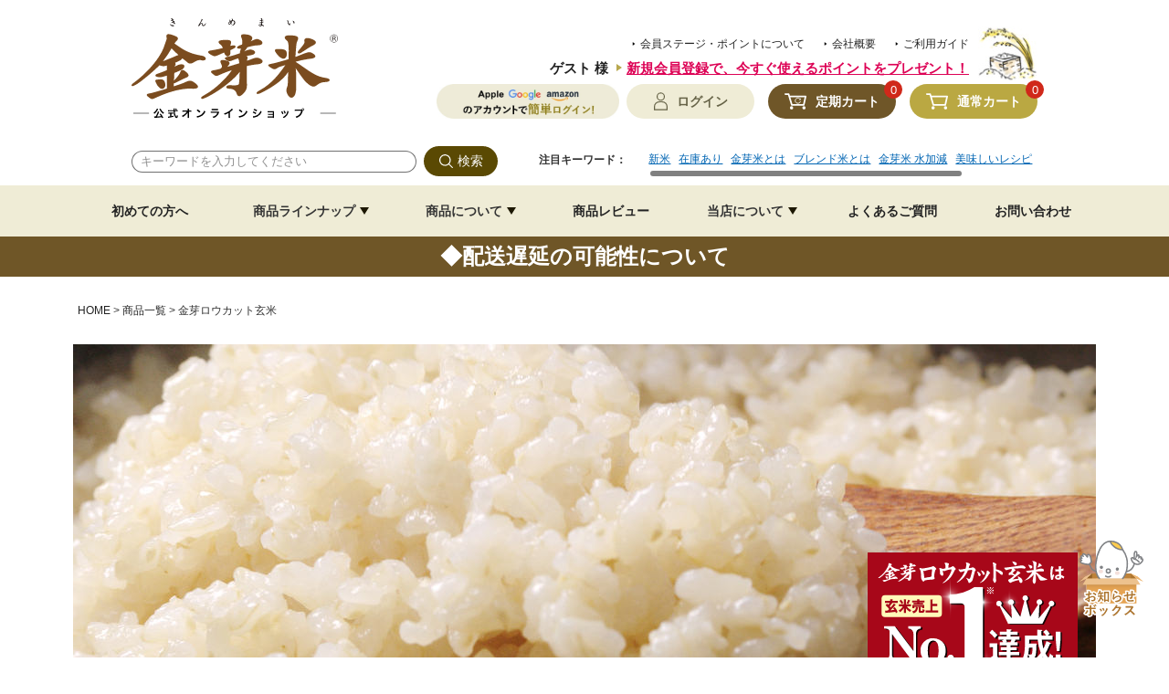

--- FILE ---
content_type: text/html;charset=UTF-8
request_url: https://www.toyorice.jp/c/item/genmai/
body_size: 33652
content:
<!DOCTYPE html>
<html lang="ja"><head>
  <meta charset="UTF-8">
  
  <title>金芽ロウカット玄米 | 金芽米・オンラインショップ</title>
  <meta name="viewport" content="width=device-width">


    <meta name="description" content="金芽ロウカット玄米,金芽米・オンラインショップ">
    <meta name="keywords" content="金芽ロウカット玄米,金芽米・オンラインショップ">
  
  <link rel="stylesheet" href="https://toyorice.itembox.design/system/fs_style.css?t=20251118042546">
  <link rel="stylesheet" href="https://toyorice.itembox.design/generate/theme1/fs_theme.css?t=20251118042546">
  <link rel="stylesheet" href="https://toyorice.itembox.design/generate/theme1/fs_original.css?t=20251118042546">
  
  <link rel="canonical" href="https://www.toyorice.jp/c/item/genmai">
  
  
  
  
  <script>
    window._FS=window._FS||{};_FS.val={"tiktok":{"enabled":false,"pixelCode":null},"recaptcha":{"enabled":false,"siteKey":null},"clientInfo":{"memberId":"guest","fullName":"ゲスト","lastName":"","firstName":"ゲスト","nickName":"ゲスト","stageId":"","stageName":"","subscribedToNewsletter":"false","loggedIn":"false","totalPoints":"","activePoints":"","pendingPoints":"","purchasePointExpiration":"","specialPointExpiration":"","specialPoints":"","pointRate":"","companyName":"","membershipCardNo":"","wishlist":"","prefecture":""},"enhancedEC":{"ga4Dimensions":{"userScope":{"stage":"{@ member.stage_order @}","login":"{@ member.logged_in @}"}},"amazonCheckoutName":"Amazonペイメント","measurementId":"G-B0V87T2Y86","trackingId":"UA-39616444-1","dimensions":{"dimension1":{"key":"log","value":"{@ member.logged_in @}"},"dimension2":{"key":"mem","value":"{@ member.stage_order @}"}}},"shopKey":"toyorice","device":"PC","cart":{"stayOnPage":true}};
  </script>
  
  <script src="/shop/js/webstore-nr.js?t=20251118042546"></script>
  <script src="/shop/js/webstore-vg.js?t=20251118042546"></script>
  
    <script src="//r2.future-shop.jp/fs.toyorice/pc/recommend.js"></script>
  
  
  
  
  
  
    <meta property="og:title" content="金芽ロウカット玄米 | 金芽米・オンラインショップ">
    <meta property="og:type" content="website">
    <meta property="og:url" content="https://www.toyorice.jp/c/item/genmai">
    <meta property="og:site_name" content="金芽米・オンラインショップ">
    <meta property="og:description" content="金芽ロウカット玄米,金芽米・オンラインショップ">
  
  
  
    <script type="text/javascript" >
      document.addEventListener('DOMContentLoaded', function() {
        _FS.CMATag('{"fs_member_id":"{@ member.id @}","fs_page_kind":"category","fs_category_url":"item+genmai"}')
      })
    </script>
  
  
  <meta name="googlebot" content="index, follow, max-snippet:-1, max-image-preview:large, max-video-preview:-1" />
<meta name="bingbot" content="index, follow, max-snippet:-1, max-image-preview:large, max-video-preview:-1" />
<link rel="stylesheet" href="https://toyorice.itembox.design/item/common/css/ress.css?t=20260126155528">
<link rel="stylesheet" href="https://toyorice.itembox.design/item/common/css/top.css?t=20260126155528">
<link rel="stylesheet" href="https://toyorice.itembox.design/item/common/css/under2.css?t=20260126155528">
<link rel="stylesheet" href="https://toyorice.itembox.design/item/common/css/add2.css?t=20260126155528">
<link rel="stylesheet" href="https://toyorice.itembox.design/item/common/css/scroll-hint.css?t=20260126155528">
<script src="https://code.jquery.com/jquery-3.3.1.min.js" defer></script>
<script src="https://toyorice.itembox.design/item/common/js/common.js?t=20260126155528" defer></script>
<script src="https://toyorice.itembox.design/item/common/js/scroll-hint.min.js" type="text/javascript" defer></script>
<script defer>
window.addEventListener('DOMContentLoaded', function(){
  new ScrollHint('.js-scrollable', {
scrollHintIconAppendClass: 'scroll-hint-icon-white',
  i18n: {
    scrollable: 'スクロールできます'
  }
});
});
</script>
<link rel="stylesheet" href="https://cdn.jsdelivr.net/npm/simplebar@5.3.6/dist/simplebar.min.css"/>
<script type="text/javascript" src="https://cdn.jsdelivr.net/npm/simplebar@5.3.6/dist/simplebar.min.js"></script>
<script type="text/javascript">
    (function(c,l,a,r,i,t,y){
        c[a]=c[a]||function(){(c[a].q=c[a].q||[]).push(arguments)};
        t=l.createElement(r);t.async=1;t.src="https://www.clarity.ms/tag/"+i;
        y=l.getElementsByTagName(r)[0];y.parentNode.insertBefore(t,y);
    })(window, document, "clarity", "script", "6btxoqjv2e");
</script>
<script type="text/javascript">
    var url = location.href;
    var reurl = url.slice( 0, -1) ;
    if(url.endsWith('/')) {
        document.location.href = reurl;
    }
</script>
<script type="application/ld+json">
  {
    "@context": "https://schema.org",
    "@type": "ItemList",
    "itemListElement": [
      {
        "@type": "ListItem",
        "position": 1,
        "item": {
          "@type": "Product",
          "name": "★初回限定お試し商品／お一人様2袋まで★金芽ロウカット玄米 2kg 【送料無料】",
          "image": ["https://toyorice.itembox.design/product/002/000000000216/000000000216-01-l.jpg", "https://toyorice.itembox.design/product/002/000000000216/000000000216-04-l.jpg", "https://toyorice.itembox.design/product/002/000000000216/000000000216-05-l.jpg"],
          "offers": {
            "@type": "Offer",
            "price": 1200,
            "priceCurrency": "JPY"
          },
          "url": "https://www.toyorice.jp/c/item/5000010200-o"
        }
      },
      {
        "@type": "ListItem",
        "position": 2,
        "item": {
          "@type": "Product",
          "name": "金芽ロウカット玄米 4kg（2kg×2袋） 【送料無料】",
          "image": ["https://toyorice.itembox.design/product/002/000000000215/000000000215-01-l.jpg", "https://toyorice.itembox.design/product/002/000000000215/000000000215-05-l.jpg", "https://toyorice.itembox.design/product/002/000000000215/000000000215-03-l.jpg"],
          "offers": {
            "@type": "Offer",
            "price": 3400,
            "priceCurrency": "JPY"
          },
          "url": "https://www.toyorice.jp/c/item/5000010400"
        }
      },
      {
        "@type": "ListItem",
        "position": 3,
        "item": {
          "@type": "Product",
          "name": "金芽ロウカット玄米 島根県産きぬむすめ ≪栽培期間中　農薬・化学肥料不使用≫ 2kg 【送料無料】",
          "image": ["https://toyorice.itembox.design/product/003/000000000309/000000000309-01-l.jpg", "https://toyorice.itembox.design/product/003/000000000309/000000000309-03-l.jpg", "https://toyorice.itembox.design/product/003/000000000309/000000000309-02-l.jpg"],
          "offers": {
            "@type": "Offer",
            "price": 2400,
            "priceCurrency": "JPY"
          },
          "url": "https://www.toyorice.jp/c/item/5000030200"
        }
      },
      {
        "@type": "ListItem",
        "position": 4,
        "item": {
          "@type": "Product",
          "name": "金芽ロウカット玄米 島根県産きぬむすめ ≪栽培期間中　農薬・化学肥料不使用≫ 8kg（2kg×4袋） 【送料無料】",
          "image": ["https://toyorice.itembox.design/product/003/000000000311/000000000311-01-l.jpg", "https://toyorice.itembox.design/product/003/000000000311/000000000311-03-l.jpg", "https://toyorice.itembox.design/product/003/000000000311/000000000311-02-l.jpg"],
          "offers": {
            "@type": "Offer",
            "price": 6850,
            "priceCurrency": "JPY"
          },
          "url": "https://www.toyorice.jp/c/item/5000030800"
        }
      },
      {
        "@type": "ListItem",
        "position": 5,
        "item": {
          "@type": "Product",
          "name": "金芽ロウカット玄米ごはん 150g×24食 【送料無料】",
          "image": ["https://toyorice.itembox.design/product/003/000000000322/000000000322-01-l.jpg", "https://toyorice.itembox.design/product/003/000000000322/000000000322-05-l.jpg", "https://toyorice.itembox.design/product/003/000000000322/000000000322-02-l.jpg"],
          "offers": {
            "@type": "Offer",
            "price": 3950,
            "priceCurrency": "JPY"
          },
          "url": "https://www.toyorice.jp/c/item/4000060360"
        }
      },
      {
        "@type": "ListItem",
        "position": 6,
        "item": {
          "@type": "Product",
          "name": "たんぱく質を抑えた金芽ロウカット玄米ごはん 150g×20食 【送料無料】",
          "image": ["https://toyorice.itembox.design/product/003/000000000315/000000000315-01-l.jpg", "https://toyorice.itembox.design/product/003/000000000315/000000000315-02-l.jpg", "https://toyorice.itembox.design/product/003/000000000315/000000000315-03-l.jpg"],
          "offers": {
            "@type": "Offer",
            "price": 4860,
            "priceCurrency": "JPY"
          },
          "url": "https://www.toyorice.jp/c/item/4000050300"
        }
      }
    ]
  }
</script>
<script async src="https://www.googletagmanager.com/gtag/js?id=G-B0V87T2Y86"></script>

<script><!--
_FS.setTrackingTag('%3C%21--+Google+Tag+Manager+--%3E%0A%3Cscript%3E%28function%28w%2Cd%2Cs%2Cl%2Ci%29%7Bw%5Bl%5D%3Dw%5Bl%5D%7C%7C%5B%5D%3Bw%5Bl%5D.push%28%7B%27gtm.start%27%3A%0Anew+Date%28%29.getTime%28%29%2Cevent%3A%27gtm.js%27%7D%29%3Bvar+f%3Dd.getElementsByTagName%28s%29%5B0%5D%2C%0Aj%3Dd.createElement%28s%29%2Cdl%3Dl%21%3D%27dataLayer%27%3F%27%26l%3D%27%2Bl%3A%27%27%3Bj.async%3Dtrue%3Bj.src%3D%0A%27https%3A%2F%2Fwww.googletagmanager.com%2Fgtm.js%3Fid%3D%27%2Bi%2Bdl%3Bf.parentNode.insertBefore%28j%2Cf%29%3B%0A%7D%29%28window%2Cdocument%2C%27script%27%2C%27dataLayer%27%2C%27GTM-TTZT6TW%27%29%3B%3C%2Fscript%3E%0A%3C%21--+End+Google+Tag+Manager+--%3E%0A%3Cscript+type%3D%22text%2Fjavascript%22%3E%0Awindow.tr%3Dwindow.tr%7C%7Cfunction%28%29%7Btr.q%3D%5B%5D%3Btr.q.push%28arguments%29%7D%3B%0Awindow.sendTrack+%3D+window.sendTrack+%7C%7C+function%28obj%2Cevent%29+%7B%0Aobj%5B%22sendId%22%5D+%3D+%22toyorice.jp%22%3B%0Atr.tr_obj%3Dobj%3Btr%28%22send%22%2Cevent%29%3Btracking%28%29%3B%7D%3C%2Fscript%3E%0A%3Cscript+src%3D%22%2F%2Fc4.k-crm.jp%2Ftracking.js%22%3E%3C%2Fscript%3E%0A%3Cscript+type%3D%22text%2Fjavascript%22%3E%0Avar+trackBody%3D+%5B%5D%3B%0AtrackBody%5B%22userId%22%5D+%3D%22%7B%40+member.id+%40%7D%22%3B%0AsendTrack%28trackBody%2C%22normal%22%29%3B%0A%3C%2Fscript%3E');
--></script>
</head>
<body class="fs-body-category fs-body-category-genmai" id="fs_ProductCategory">
<script><!--
_FS.setTrackingTag('%3Cscript%3E%0A%28function%28w%2Cd%2Cs%2Cc%2Ci%29%7Bw%5Bc%5D%3Dw%5Bc%5D%7C%7C%7B%7D%3Bw%5Bc%5D.trackingId%3Di%3B%0Avar+f%3Dd.getElementsByTagName%28s%29%5B0%5D%2Cj%3Dd.createElement%28s%29%3Bj.async%3Dtrue%3B%0Aj.src%3D%27%2F%2Fcdn.contx.net%2Fcollect.js%27%3Bf.parentNode.insertBefore%28j%2Cf%29%3B%0A%7D%29%28window%2Cdocument%2C%27script%27%2C%27contx%27%2C%27CTX-x-eFK0Bzp1%27%29%3B%0A%3C%2Fscript%3E%0A%0A%3C%21--+Google+Tag+Manager+%28noscript%29+--%3E%0A%3Cnoscript%3E%3Ciframe+src%3D%22https%3A%2F%2Fwww.googletagmanager.com%2Fns.html%3Fid%3DGTM-TTZT6TW%22%0Aheight%3D%220%22+width%3D%220%22+style%3D%22display%3Anone%3Bvisibility%3Ahidden%22%3E%3C%2Fiframe%3E%3C%2Fnoscript%3E%0A%3C%21--+End+Google+Tag+Manager+%28noscript%29+--%3E%0A%3C%21--+%E5%95%86%E5%93%81%E4%B8%80%E8%A6%A7%E3%83%9A%E3%83%BC%E3%82%B8%28LTVLAB%29S+--%3E%0A%3Cscript+type%3D%22text%2Fjavascript%22%3E%0Avar+trackBody+%3D+%5B%5D%3B%0AtrackBody%5B%22userId%22%5D+%3D+%22%7B%40+member.id+%40%7D%22%3B%0AsendTrack%28trackBody%2C+%22normal%22%29%3B%0Avar+productinfo+%3D+%5B%5D%3B%0Avar+product+%3D+%5B%5D%3B%0Aproduct+%3D+%5B%5D%3B%0Aproduct%5B%22id%22%5D+%3D+%225000010200%22%3B%0Aproduct%5B%22name%22%5D+%3D+%22%E9%87%91%E8%8A%BD%E3%83%AD%E3%82%A6%E3%82%AB%E3%83%83%E3%83%88%E7%8E%84%E7%B1%B3+2kg+%E3%80%90%E9%80%81%E6%96%99%E7%84%A1%E6%96%99%E3%80%91%22%3B%0Aproduct%5B%22url%22%5D+%3D+%22https%3A%2F%2Fwww.toyorice.jp%2Fc%2Fitem%2F5000010200%22%3B%0Aproduct%5B%22price%22%5D+%3D+%222700%22%3B%0Aproduct%5B%22imgUrl%22%5D+%3D+%22https%3A%2F%2Ftoyorice.itembox.design%2Fproduct%2F002%2F000000000223%2F000000000223-01-l.jpg%3Ft%3D20260129171617%22%3B%0Aproductinfo%5B%27223%27%5D%3Dproduct%3Bproduct+%3D+%5B%5D%3B%0Aproduct%5B%22id%22%5D+%3D+%225000010400%22%3B%0Aproduct%5B%22name%22%5D+%3D+%22%E9%87%91%E8%8A%BD%E3%83%AD%E3%82%A6%E3%82%AB%E3%83%83%E3%83%88%E7%8E%84%E7%B1%B3+4kg%EF%BC%882kg%C3%972%E8%A2%8B%EF%BC%89+%E3%80%90%E9%80%81%E6%96%99%E7%84%A1%E6%96%99%E3%80%91%22%3B%0Aproduct%5B%22url%22%5D+%3D+%22https%3A%2F%2Fwww.toyorice.jp%2Fc%2Fitem%2F5000010400%22%3B%0Aproduct%5B%22price%22%5D+%3D+%225100%22%3B%0Aproduct%5B%22imgUrl%22%5D+%3D+%22https%3A%2F%2Ftoyorice.itembox.design%2Fproduct%2F002%2F000000000215%2F000000000215-01-l.jpg%3Ft%3D20260129171617%22%3B%0Aproductinfo%5B%27215%27%5D%3Dproduct%3Bproduct+%3D+%5B%5D%3B%0Aproduct%5B%22id%22%5D+%3D+%225000010800%22%3B%0Aproduct%5B%22name%22%5D+%3D+%22%E9%87%91%E8%8A%BD%E3%83%AD%E3%82%A6%E3%82%AB%E3%83%83%E3%83%88%E7%8E%84%E7%B1%B3+8kg%EF%BC%882kg%C3%974%E8%A2%8B%EF%BC%89+%E3%80%90%E9%80%81%E6%96%99%E7%84%A1%E6%96%99%E3%80%91%22%3B%0Aproduct%5B%22url%22%5D+%3D+%22https%3A%2F%2Fwww.toyorice.jp%2Fc%2Fitem%2F5000010800%22%3B%0Aproduct%5B%22price%22%5D+%3D+%229650%22%3B%0Aproduct%5B%22imgUrl%22%5D+%3D+%22https%3A%2F%2Ftoyorice.itembox.design%2Fproduct%2F002%2F000000000219%2F000000000219-01-l.jpg%3Ft%3D20260129171617%22%3B%0Aproductinfo%5B%27219%27%5D%3Dproduct%3Bproduct+%3D+%5B%5D%3B%0Aproduct%5B%22id%22%5D+%3D+%225000030200%22%3B%0Aproduct%5B%22name%22%5D+%3D+%22%E9%87%91%E8%8A%BD%E3%83%AD%E3%82%A6%E3%82%AB%E3%83%83%E3%83%88%E7%8E%84%E7%B1%B3+%E5%B3%B6%E6%A0%B9%E7%9C%8C%E7%94%A3%E3%81%8D%E3%81%AC%E3%82%80%E3%81%99%E3%82%81+%E2%89%AA%E6%A0%BD%E5%9F%B9%E6%9C%9F%E9%96%93%E4%B8%AD%E3%80%80%E8%BE%B2%E8%96%AC%E3%83%BB%E5%8C%96%E5%AD%A6%E8%82%A5%E6%96%99%E4%B8%8D%E4%BD%BF%E7%94%A8%E2%89%AB+2kg+%E3%80%90%E9%80%81%E6%96%99%E7%84%A1%E6%96%99%E3%80%91%22%3B%0Aproduct%5B%22url%22%5D+%3D+%22https%3A%2F%2Fwww.toyorice.jp%2Fc%2Fitem%2F5000030200%22%3B%0Aproduct%5B%22price%22%5D+%3D+%223100%22%3B%0Aproduct%5B%22imgUrl%22%5D+%3D+%22https%3A%2F%2Ftoyorice.itembox.design%2Fproduct%2F003%2F000000000309%2F000000000309-01-l.jpg%3Ft%3D20260129171617%22%3B%0Aproductinfo%5B%27309%27%5D%3Dproduct%3Bproduct+%3D+%5B%5D%3B%0Aproduct%5B%22id%22%5D+%3D+%225000030400%22%3B%0Aproduct%5B%22name%22%5D+%3D+%22%E9%87%91%E8%8A%BD%E3%83%AD%E3%82%A6%E3%82%AB%E3%83%83%E3%83%88%E7%8E%84%E7%B1%B3+%E5%B3%B6%E6%A0%B9%E7%9C%8C%E7%94%A3%E3%81%8D%E3%81%AC%E3%82%80%E3%81%99%E3%82%81+%E2%89%AA%E6%A0%BD%E5%9F%B9%E6%9C%9F%E9%96%93%E4%B8%AD%E3%80%80%E8%BE%B2%E8%96%AC%E3%83%BB%E5%8C%96%E5%AD%A6%E8%82%A5%E6%96%99%E4%B8%8D%E4%BD%BF%E7%94%A8%E2%89%AB+4kg%EF%BC%882kg%C3%972%E8%A2%8B%EF%BC%89+%E3%80%90%E9%80%81%E6%96%99%E7%84%A1%E6%96%99%E3%80%91%22%3B%0Aproduct%5B%22url%22%5D+%3D+%22https%3A%2F%2Fwww.toyorice.jp%2Fc%2Fitem%2F5000030400%22%3B%0Aproduct%5B%22price%22%5D+%3D+%225850%22%3B%0Aproduct%5B%22imgUrl%22%5D+%3D+%22https%3A%2F%2Ftoyorice.itembox.design%2Fproduct%2F003%2F000000000310%2F000000000310-01-l.jpg%3Ft%3D20260129171617%22%3B%0Aproductinfo%5B%27310%27%5D%3Dproduct%3Bproduct+%3D+%5B%5D%3B%0Aproduct%5B%22id%22%5D+%3D+%225000030800%22%3B%0Aproduct%5B%22name%22%5D+%3D+%22%E9%87%91%E8%8A%BD%E3%83%AD%E3%82%A6%E3%82%AB%E3%83%83%E3%83%88%E7%8E%84%E7%B1%B3+%E5%B3%B6%E6%A0%B9%E7%9C%8C%E7%94%A3%E3%81%8D%E3%81%AC%E3%82%80%E3%81%99%E3%82%81+%E2%89%AA%E6%A0%BD%E5%9F%B9%E6%9C%9F%E9%96%93%E4%B8%AD%E3%80%80%E8%BE%B2%E8%96%AC%E3%83%BB%E5%8C%96%E5%AD%A6%E8%82%A5%E6%96%99%E4%B8%8D%E4%BD%BF%E7%94%A8%E2%89%AB+8kg%EF%BC%882kg%C3%974%E8%A2%8B%EF%BC%89+%E3%80%90%E9%80%81%E6%96%99%E7%84%A1%E6%96%99%E3%80%91%22%3B%0Aproduct%5B%22url%22%5D+%3D+%22https%3A%2F%2Fwww.toyorice.jp%2Fc%2Fitem%2F5000030800%22%3B%0Aproduct%5B%22price%22%5D+%3D+%2210500%22%3B%0Aproduct%5B%22imgUrl%22%5D+%3D+%22https%3A%2F%2Ftoyorice.itembox.design%2Fproduct%2F003%2F000000000311%2F000000000311-01-l.jpg%3Ft%3D20260129171617%22%3B%0Aproductinfo%5B%27311%27%5D%3Dproduct%3Bproduct+%3D+%5B%5D%3B%0Aproduct%5B%22id%22%5D+%3D+%224000060360%22%3B%0Aproduct%5B%22name%22%5D+%3D+%22%E9%87%91%E8%8A%BD%E3%83%AD%E3%82%A6%E3%82%AB%E3%83%83%E3%83%88%E7%8E%84%E7%B1%B3%E3%81%94%E3%81%AF%E3%82%93+150g%C3%9724%E9%A3%9F+%E3%80%90%E9%80%81%E6%96%99%E7%84%A1%E6%96%99%E3%80%91%22%3B%0Aproduct%5B%22url%22%5D+%3D+%22https%3A%2F%2Fwww.toyorice.jp%2Fc%2Fitem%2F4000060360%22%3B%0Aproduct%5B%22price%22%5D+%3D+%225500%22%3B%0Aproduct%5B%22imgUrl%22%5D+%3D+%22https%3A%2F%2Ftoyorice.itembox.design%2Fproduct%2F003%2F000000000322%2F000000000322-01-l.jpg%3Ft%3D20260129171617%22%3B%0Aproductinfo%5B%27322%27%5D%3Dproduct%3Bproduct+%3D+%5B%5D%3B%0Aproduct%5B%22id%22%5D+%3D+%224000050300%22%3B%0Aproduct%5B%22name%22%5D+%3D+%22%E3%81%9F%E3%82%93%E3%81%B1%E3%81%8F%E8%B3%AA%E3%82%92%E6%8A%91%E3%81%88%E3%81%9F%E9%87%91%E8%8A%BD%E3%83%AD%E3%82%A6%E3%82%AB%E3%83%83%E3%83%88%E7%8E%84%E7%B1%B3%E3%81%94%E3%81%AF%E3%82%93+150g%C3%9720%E9%A3%9F+%E3%80%90%E9%80%81%E6%96%99%E7%84%A1%E6%96%99%E3%80%91%22%3B%0Aproduct%5B%22url%22%5D+%3D+%22https%3A%2F%2Fwww.toyorice.jp%2Fc%2Fitem%2F4000050300%22%3B%0Aproduct%5B%22price%22%5D+%3D+%225850%22%3B%0Aproduct%5B%22imgUrl%22%5D+%3D+%22https%3A%2F%2Ftoyorice.itembox.design%2Fproduct%2F003%2F000000000315%2F000000000315-01-l.jpg%3Ft%3D20260129171617%22%3B%0Aproductinfo%5B%27315%27%5D%3Dproduct%3Bproduct+%3D+%5B%5D%3B%0Aproduct%5B%22id%22%5D+%3D+%222000040002%22%3B%0Aproduct%5B%22name%22%5D+%3D+%22%E2%89%AA2026%E5%B9%B4%E2%89%AB%E3%83%AD%E3%82%A6%E3%82%AB%E3%83%83%E3%83%88%E7%8E%84%E7%B1%B3%E7%A6%8F%E8%A2%8B+4kg%282kg%C3%972%E8%A2%8B%29+%E3%80%90%E9%80%81%E6%96%99%E7%84%A1%E6%96%99%E3%80%91%22%3B%0Aproduct%5B%22url%22%5D+%3D+%22https%3A%2F%2Fwww.toyorice.jp%2Fc%2Fitem%2F2000040002%22%3B%0Aproduct%5B%22price%22%5D+%3D+%224500%22%3B%0Aproduct%5B%22imgUrl%22%5D+%3D+%22https%3A%2F%2Ftoyorice.itembox.design%2Fproduct%2F005%2F000000000581%2F000000000581-01-l.jpg%3Ft%3D20260129171617%22%3B%0Aproductinfo%5B%27581%27%5D%3Dproduct%3B%0A%3C%2Fscript%3E%0A%3Cscript+src%3D%22%2F%2Fhe4.k-crm.jp%2Ffuture-shop-feature2.full.js%22%3E%3C%2Fscript%3E%0A%3C%21--+%E5%95%86%E5%93%81%E4%B8%80%E8%A6%A7%E3%83%9A%E3%83%BC%E3%82%B8%28LTVLAB%29E+--%3E');
--></script>
<div class="fs-l-page">
<header class="header_re">
<p class="logo pconly"><a href="/"><img src="https://toyorice.itembox.design/item/common/img/logo.svg?t=20260126155528" width="226" height="111" class="imgmax" alt="金芽米" decoding="async"></a></p>
<div class="sp-navigation sponly sp-navi_re">
  <div class="fs-clientInfo">
    <ul class="sp-navigation-area">
      <li class="sp-navigation-area__list">
        <a href="/"><img src="https://toyorice.itembox.design/item/common/img/logo.svg?t=20230309101116" width="226" height="111" class="imgmax" alt="金芽米" decoding="async" /></a>
      </li>

      <li class="sp-navigation-area__list -carticon">
        <a href="https://www.toyorice.jp/p/cart?type=subscribe" class="submit--a -cart _teiki"><span class="icon-cart">定期カート</span><span class="fs-client-subscriptionCart-count"></span></a>
        <a href="https://www.toyorice.jp/p/cart?type=purchase" class="submit--a -cart _normal"><span class="icon-cart">通常カート</span> <span class="fs-client-cart-count"></span></a>
      </li>
    </ul>
  </div>
</div>

<div class="head-info re_info here-con">
  <div class="head-info__act fs-clientInfo">
    <ul class="overview">
      <li class="overview__list"><a href="/p/register#about" class="overview__list--a">会員ステージ・ポイントについて</a></li>
      <li class="overview__list"><a href="/f/company" class="overview__list--a">会社概要</a></li>
      <li class="overview__list"><a href="/f/guide" class="overview__list--a">ご利用ガイド</a></li>
    </ul>

    <div class="head-info__memberinfo">
      <div class="head-info__memberinfo--name_re login my-{@ member.logged_in @}">
        <a href="https://www.toyorice.jp/p/login" class="head-info__memberinfo--name"><span>{@ member.last_name @}{@ member.first_name @} 様</span></a>
        <p class="head-info__memberinfo--rank_re">
          <a href="https://www.toyorice.jp/p/register#benefits" style="text-decoration: underline" class="memberinfo__pointtxst">新規会員登録で、<br class="sponly" />今すぐ使えるポイントをプレゼント！</a>
        </p>
      </div>

      <!-- <p class="head-info__memberinfo--name login my-{@ member.logged_in @}">{@ member.last_name @}{@ member.first_name @} 様 / <a href="https://www.toyorice.jp/p/register" style="text-decoration: underline;" class="memberinfo__pointtxst">新規会員登録で、今すぐ使えるポイントをプレゼント！</a></p> -->

      <div class="head-info__memberinfo_re logout my-{@ member.logged_in @}">
        <a href="https://www.toyorice.jp/my/top" class="head-info__memberinfo--name"><span>{@ member.last_name @}{@ member.first_name @} 様</span></a>
        <p class="head-info__memberinfo--rank">会員ステージ：<span class="pointcolor">{@ member.stage_name @}</span><br class="sponly" />ご利用可能ポイント：<span class="pointcolor">{@ member.active_points @}ポイント</span></p>
      </div>
    </div>
  </div>
  <div class="head-info__actarea">
    <!-- <form action="/p/search" class="head-info__actarea--search">
      <input type="text" name="keyword" maxlength="1000" value="" class="actarea--search--input" placeholder="キーワードを入力してください">
      <button type="submit" class="actarea--search--button"><img src="https://toyorice.itembox.design/item/common/img/icon-search_txst_re.svg?t=20260126155528" width="81" height="28" class="imgmax" alt=""></button>
    </form> -->
    <div class="fs-clientInfo loginprbnr item">
      <span class="login my-{@ member.logged_in @}">
        <p class="header_popbnr pc">
          <a href="https://www.toyorice.jp/p/login">
            <picture>
              <source srcset="https://toyorice.itembox.design/item/common/img/loginpopbnr_header_sp.jpg" media="(max-width: 767px)" />
              <img src="https://toyorice.itembox.design/item/common/img/loginpopbnr_header_pc.jpg?a" width="176" height="34" class="imgmax" alt="apple,google,amazonで簡単ログイン！" decoding="async" />
            </picture>
          </a>
        </p>
      </span>
    </div>
    <ul class="head-info__actarea--submit">
      <li class="head-info__actarea--submit--mypage">
        <div class="fs-clientInfo">
          <a href="/my/top" class="logout my-{@ member.logged_in @} submit--a -member"><span class="icon-member">マイページ</span></a>
          <a href="/p/login" class="login my-{@ member.logged_in @} submit--a -member"><span class="icon-member">ログイン</span></a>
        </div>
      </li>
      <li class="head-info__actarea--submit--cart teiki">
        <a href="https://www.toyorice.jp/p/cart?type=subscribe" class="submit--a -cart"><span class="icon-cart">定期カート</span></a
        ><span class="fs-client-subscriptionCart-count"></span>
      </li>
      <li class="head-info__actarea--submit--cart normal">
        <a href="https://www.toyorice.jp/p/cart?type=purchase" class="submit--a -cart"><span class="icon-cart">通常カート</span></a
        ><span class="fs-client-cart-count"></span>
      </li>
    </ul>
  </div>
</div>
</header>
<div class="header-pc-flexd">
<div class="top_hotword-wrap">
  <div class="top_hotword lineup_con pconly">
    <form action="/p/search" class="head-info__actarea--search head-info__actarea--search_re">
      <input type="text" name="keyword" maxlength="1000" value="" class="actarea--search--input actarea--search--input_re" placeholder="キーワードを入力してください" />
      <button type="submit" class="actarea--search--button actarea--search--button_re"><img src="https://toyorice.itembox.design/item/common/img/icon-search_txst_re.svg" width="81" height="33" class="imgmax" alt="検索" /></button>
    </form>
    <div class="top_hotword_box">
      <h3 class="top_hotword_tit">注目キーワード：</h3>
      <ul class="top_hotword_listbox scroll_con" data-simplebar data-simplebar-auto-hide="false">
    <li><a href="https://www.toyorice.jp/c/item/shinmai">新米</a></li>
    <li><a href="https://www.toyorice.jp/p/search?purchase=regular&nostock=false">在庫あり</a></li>
    <li><a href="https://www.toyorice.jp/c/item/kinme">金芽米とは</a></li>
    <li><a href="https://www.toyorice.jp/c/item/select">ブレンド米とは</a></li>
    <li><a href="https://www.toyorice.jp/f/howto_cook_preserve">金芽米 水加減</a></li>
    <li><a href="https://www.toyorice.jp/recipe/">美味しいレシピ</a></li>
    <li>
      <div class="fs-clientInfo">
        <a href="https://www.toyorice.jp/my/top#point" class="logout my-{@ member.logged_in @}">ポイントの使い方</a>
        <a href="https://www.toyorice.jp/p/register#point" class="login my-{@ member.logged_in @}">ポイントの使い方</a>
      </div>
    </li>
      </ul>
    </div>
  </div>
</div>
<nav class="global re_global">
  <ul class="global-nav-z">
    <!-- <li class="global-nav__list wide-short">
      <a href="/" class="global-nav__list--a"><span class="global-nav__list--rice">ホーム</span></a>
    </li> -->
    <li class="global-nav__list wide">
      <a href="/f/new_customer" class="global-nav__list--a"><span class="global-nav__list--rice">初めての方へ</span></a>
    </li>
    <li class="global-nav__list wide-z">
      <a href="" class="global-nav__list--a -disabled">
        <span class="global-nav__list--delta">商品ラインナップ</span>
      </a>
      <div class="menu__second-level">
        <div class="mega__in">
          <ul class="mega__in-area">
            <li class="mega__in-area__list">
              <a href="https://www.toyorice.jp/f/all_item" class="mega__in-area__list--a">
                <p class="mega-img"><img src="https://toyorice.itembox.design/item/common/img/gn-cat-itemcat.jpg" width="300" height="186" class="imgmax" alt="商品一覧" decoding="async" /></p>
                <p class="mega-name">商品一覧</p>
              </a>
            </li>
            <li class="mega__in-area__list">
              <a href="https://www.toyorice.jp/c/item" class="mega__in-area__list--a">
                <p class="mega-img"><img src="https://toyorice.itembox.design/item/common/img/gn-cat-item.jpg" width="300" height="186" class="imgmax" alt="商品カテゴリー" decoding="async" /></p>
                <p class="mega-name">商品カテゴリー</p>
              </a>
            </li>
            <li class="mega__in-area__list">
              <a href="https://www.toyorice.jp/f/howto_choose" class="mega__in-area__list--a">
                <p class="mega-img"><img src="https://toyorice.itembox.design/item/common/img/erabi_img.jpg" width="4098" height="2544" class="imgmax" alt="商品の選び方" decoding="async" /></p>
                <p class="mega-name">商品の選び方</p>
              </a>
            </li>
          </ul>
        </div>
      </div>
    </li>
    <li class="global-nav__list wide">
      <a href="" class="global-nav__list--a -disabled">
        <span class="global-nav__list--delta">商品について</span>
      </a>
      <div class="menu__second-level">
        <div class="mega__in">
          <ul class="mega__in-area">
            <li class="mega__in-area__list">
              <a href="/f/about_kinme" class="mega__in-area__list--a">
                <p class="mega-img"><img src="https://toyorice.itembox.design/item/common/img/mega__kinme.jpg?t=20220303214417" width="300" height="186" class="imgmax" alt="金芽米とは" decoding="async" /></p>
                <p class="mega-name">金芽米とは</p>
              </a>
            </li>
            <li class="mega__in-area__list">
              <a href="/f/about_genmai" class="mega__in-area__list--a">
                <p class="mega-img"><img src="https://toyorice.itembox.design/item/common/img/mega__lowcut.jpg?t=20220303214417" width="300" height="186" class="imgmax" alt="金芽ロウカット玄米とは" decoding="async" /></p>
                <p class="mega-name">金芽ロウカット玄米とは</p>
              </a>
            </li>
            <li class="mega__in-area__list">
              <a href="https://www.toyo-rice.jp/technology/bg_musenmai/" target="_blank" class="mega__in-area__list--a">
                <p class="mega-img"><img src="https://toyorice.itembox.design/item/common/img/mega__musen.jpg?t=20220303214417" width="300" height="186" class="imgmax" alt="無洗米とは" decoding="async" /></p>
                <p class="mega-name">無洗米とは</p>
              </a>
            </li>
            <li class="mega__in-area__list">
              <a href="/f/howto_cook_preserve" class="mega__in-area__list--a">
                <p class="mega-img"><img src="https://toyorice.itembox.design/item/common/img/mega__hozon.jpg?t=20220303214417" width="300" height="186" class="imgmax" alt="炊き方と保存方法" decoding="async" /></p>
                <p class="mega-name">炊き方と保存方法</p>
              </a>
            </li>
          </ul>
        </div>
      </div>
    </li>
    <li class="global-nav__list wide">
      <a href="/p/reviews/" class="global-nav__list--a"><span class="global-nav__list--rice">商品レビュー</span></a>
    </li>
    <li class="global-nav__list wide">
      <a href="" class="global-nav__list--a -disabled">
        <span class="global-nav__list--delta">当店について</span>
      </a>
      <div class="menu__second-level">
        <div class="mega__in">
          <ul class="mega__in-area">
            <li class="mega__in-area__list">
              <a href="/f/about_toyo" class="mega__in-area__list--a">
                <p class="mega-img"><img src="https://toyorice.itembox.design/item/common/img/mega__about.jpg?t=20220303214417" width="300" height="186" class="imgmax" alt="東洋ライスについて" decoding="async" /></p>
                <p class="mega-name">東洋ライスについて</p>
              </a>
            </li>
            <li class="mega__in-area__list">
              <a href="/f/about_ricemill" class="mega__in-area__list--a">
                <p class="mega-img"><img src="https://toyorice.itembox.design/item/common/img/mega__factory.jpg?t=20220303214417" width="300" height="186" class="imgmax" alt="精米工場について" decoding="async" /></p>
                <p class="mega-name">精米工場について</p>
              </a>
            </li>
          </ul>
        </div>
      </div>
    </li>
    <!-- <li class="global-nav__list wide-short"><a href="/c/item" class="global-nav__list--a"><span class="global-nav__list--rice">商品一覧</span></a></li> -->
    <li class="global-nav__list wide">
      <a href="/f/faq" class="global-nav__list--a"><span class="global-nav__list--rice">よくあるご質問</span></a>
    </li>
    <li class="global-nav__list wide">
      <a href="/f/contact" class="global-nav__list--a"><span class="global-nav__list--rice">お問い合わせ</span></a>
    </li>
  </ul>
</nav>

<div class="tuizyu-btnarea">
  <div class="fs-clientInfo">
    <a href="/my/top" class="logout my-{@ member.logged_in @}"
      ><p class="ft_side"><img src="https://toyorice.itembox.design/item/common/img/i-member-tzb.svg" alt="ログイン" width="26" height="33" />マイ<br />ページ</p></a
    >
    <a href="/p/login" class="login my-{@ member.logged_in @}"
      ><p class="ft_side"><img src="https://toyorice.itembox.design/item/common/img/i-member-tzb.svg" alt="ログイン" width="26" height="33" />ログイン</p></a
    >
  </div>
  <a href="https://www.toyorice.jp/p/cart?type=subscribe">
    <p class="ft_side cart_re"><img src="https://toyorice.itembox.design/item/common/img/i-cart_re-tzb.svg" alt="定期カート" width="36" height="27" />定期<br />カート</p>
  </a>
  <a href="https://www.toyorice.jp/p/cart?type=purchase">
    <p class="ft_side cart"><img src="https://toyorice.itembox.design/item/common/img/i-cart-tzb.svg" alt="通常カート" width="37" height="27" />通常<br />カート</p>
  </a>
</div>
</div>
<div class="top_hotword-wrap">
  <div class="top_hotword lineup_con pconly">
    <form action="/p/search" class="head-info__actarea--search head-info__actarea--search_re">
      <input type="text" name="keyword" maxlength="1000" value="" class="actarea--search--input actarea--search--input_re" placeholder="キーワードを入力してください" />
      <button type="submit" class="actarea--search--button actarea--search--button_re"><img src="https://toyorice.itembox.design/item/common/img/icon-search_txst_re.svg" width="81" height="33" class="imgmax" alt="検索" /></button>
    </form>
    <div class="top_hotword_box">
      <h3 class="top_hotword_tit">注目キーワード：</h3>
      <ul class="top_hotword_listbox scroll_con" data-simplebar data-simplebar-auto-hide="false">
    <li><a href="https://www.toyorice.jp/c/item/shinmai">新米</a></li>
    <li><a href="https://www.toyorice.jp/p/search?purchase=regular&nostock=false">在庫あり</a></li>
    <li><a href="https://www.toyorice.jp/c/item/kinme">金芽米とは</a></li>
    <li><a href="https://www.toyorice.jp/c/item/select">ブレンド米とは</a></li>
    <li><a href="https://www.toyorice.jp/f/howto_cook_preserve">金芽米 水加減</a></li>
    <li><a href="https://www.toyorice.jp/recipe/">美味しいレシピ</a></li>
    <li>
      <div class="fs-clientInfo">
        <a href="https://www.toyorice.jp/my/top#point" class="logout my-{@ member.logged_in @}">ポイントの使い方</a>
        <a href="https://www.toyorice.jp/p/register#point" class="login my-{@ member.logged_in @}">ポイントの使い方</a>
      </div>
    </li>
      </ul>
    </div>
  </div>
</div>
<nav class="global re_global">
  <ul class="global-nav-z">
    <!-- <li class="global-nav__list wide-short">
      <a href="/" class="global-nav__list--a"><span class="global-nav__list--rice">ホーム</span></a>
    </li> -->
    <li class="global-nav__list wide">
      <a href="/f/new_customer" class="global-nav__list--a"><span class="global-nav__list--rice">初めての方へ</span></a>
    </li>
    <li class="global-nav__list wide-z">
      <a href="" class="global-nav__list--a -disabled">
        <span class="global-nav__list--delta">商品ラインナップ</span>
      </a>
      <div class="menu__second-level">
        <div class="mega__in">
          <ul class="mega__in-area">
            <li class="mega__in-area__list">
              <a href="https://www.toyorice.jp/f/all_item" class="mega__in-area__list--a">
                <p class="mega-img"><img src="https://toyorice.itembox.design/item/common/img/gn-cat-itemcat.jpg" width="300" height="186" class="imgmax" alt="商品一覧" decoding="async" /></p>
                <p class="mega-name">商品一覧</p>
              </a>
            </li>
            <li class="mega__in-area__list">
              <a href="https://www.toyorice.jp/c/item" class="mega__in-area__list--a">
                <p class="mega-img"><img src="https://toyorice.itembox.design/item/common/img/gn-cat-item.jpg" width="300" height="186" class="imgmax" alt="商品カテゴリー" decoding="async" /></p>
                <p class="mega-name">商品カテゴリー</p>
              </a>
            </li>
            <li class="mega__in-area__list">
              <a href="https://www.toyorice.jp/f/howto_choose" class="mega__in-area__list--a">
                <p class="mega-img"><img src="https://toyorice.itembox.design/item/common/img/erabi_img.jpg" width="4098" height="2544" class="imgmax" alt="商品の選び方" decoding="async" /></p>
                <p class="mega-name">商品の選び方</p>
              </a>
            </li>
          </ul>
        </div>
      </div>
    </li>
    <li class="global-nav__list wide">
      <a href="" class="global-nav__list--a -disabled">
        <span class="global-nav__list--delta">商品について</span>
      </a>
      <div class="menu__second-level">
        <div class="mega__in">
          <ul class="mega__in-area">
            <li class="mega__in-area__list">
              <a href="/f/about_kinme" class="mega__in-area__list--a">
                <p class="mega-img"><img src="https://toyorice.itembox.design/item/common/img/mega__kinme.jpg?t=20220303214417" width="300" height="186" class="imgmax" alt="金芽米とは" decoding="async" /></p>
                <p class="mega-name">金芽米とは</p>
              </a>
            </li>
            <li class="mega__in-area__list">
              <a href="/f/about_genmai" class="mega__in-area__list--a">
                <p class="mega-img"><img src="https://toyorice.itembox.design/item/common/img/mega__lowcut.jpg?t=20220303214417" width="300" height="186" class="imgmax" alt="金芽ロウカット玄米とは" decoding="async" /></p>
                <p class="mega-name">金芽ロウカット玄米とは</p>
              </a>
            </li>
            <li class="mega__in-area__list">
              <a href="https://www.toyo-rice.jp/technology/bg_musenmai/" target="_blank" class="mega__in-area__list--a">
                <p class="mega-img"><img src="https://toyorice.itembox.design/item/common/img/mega__musen.jpg?t=20220303214417" width="300" height="186" class="imgmax" alt="無洗米とは" decoding="async" /></p>
                <p class="mega-name">無洗米とは</p>
              </a>
            </li>
            <li class="mega__in-area__list">
              <a href="/f/howto_cook_preserve" class="mega__in-area__list--a">
                <p class="mega-img"><img src="https://toyorice.itembox.design/item/common/img/mega__hozon.jpg?t=20220303214417" width="300" height="186" class="imgmax" alt="炊き方と保存方法" decoding="async" /></p>
                <p class="mega-name">炊き方と保存方法</p>
              </a>
            </li>
          </ul>
        </div>
      </div>
    </li>
    <li class="global-nav__list wide">
      <a href="/p/reviews/" class="global-nav__list--a"><span class="global-nav__list--rice">商品レビュー</span></a>
    </li>
    <li class="global-nav__list wide">
      <a href="" class="global-nav__list--a -disabled">
        <span class="global-nav__list--delta">当店について</span>
      </a>
      <div class="menu__second-level">
        <div class="mega__in">
          <ul class="mega__in-area">
            <li class="mega__in-area__list">
              <a href="/f/about_toyo" class="mega__in-area__list--a">
                <p class="mega-img"><img src="https://toyorice.itembox.design/item/common/img/mega__about.jpg?t=20220303214417" width="300" height="186" class="imgmax" alt="東洋ライスについて" decoding="async" /></p>
                <p class="mega-name">東洋ライスについて</p>
              </a>
            </li>
            <li class="mega__in-area__list">
              <a href="/f/about_ricemill" class="mega__in-area__list--a">
                <p class="mega-img"><img src="https://toyorice.itembox.design/item/common/img/mega__factory.jpg?t=20220303214417" width="300" height="186" class="imgmax" alt="精米工場について" decoding="async" /></p>
                <p class="mega-name">精米工場について</p>
              </a>
            </li>
          </ul>
        </div>
      </div>
    </li>
    <!-- <li class="global-nav__list wide-short"><a href="/c/item" class="global-nav__list--a"><span class="global-nav__list--rice">商品一覧</span></a></li> -->
    <li class="global-nav__list wide">
      <a href="/f/faq" class="global-nav__list--a"><span class="global-nav__list--rice">よくあるご質問</span></a>
    </li>
    <li class="global-nav__list wide">
      <a href="/f/contact" class="global-nav__list--a"><span class="global-nav__list--rice">お問い合わせ</span></a>
    </li>
  </ul>
</nav>

<div class="sponly loginprbnr_sp_re" id="maintop">
<div class="head-info re_info here-con">
  <div class="head-info__act fs-clientInfo">
    <ul class="overview">
      <li class="overview__list"><a href="/p/register#about" class="overview__list--a">会員ステージ・ポイントについて</a></li>
      <li class="overview__list"><a href="/f/company" class="overview__list--a">会社概要</a></li>
      <li class="overview__list"><a href="/f/guide" class="overview__list--a">ご利用ガイド</a></li>
    </ul>

    <div class="head-info__memberinfo">
      <div class="head-info__memberinfo--name_re login my-{@ member.logged_in @}">
        <a href="https://www.toyorice.jp/p/login" class="head-info__memberinfo--name"><span>{@ member.last_name @}{@ member.first_name @} 様</span></a>
        <p class="head-info__memberinfo--rank_re">
          <a href="https://www.toyorice.jp/p/register#benefits" style="text-decoration: underline" class="memberinfo__pointtxst">新規会員登録で、<br class="sponly" />今すぐ使えるポイントをプレゼント！</a>
        </p>
      </div>

      <!-- <p class="head-info__memberinfo--name login my-{@ member.logged_in @}">{@ member.last_name @}{@ member.first_name @} 様 / <a href="https://www.toyorice.jp/p/register" style="text-decoration: underline;" class="memberinfo__pointtxst">新規会員登録で、今すぐ使えるポイントをプレゼント！</a></p> -->

      <div class="head-info__memberinfo_re logout my-{@ member.logged_in @}">
        <a href="https://www.toyorice.jp/my/top" class="head-info__memberinfo--name"><span>{@ member.last_name @}{@ member.first_name @} 様</span></a>
        <p class="head-info__memberinfo--rank">会員ステージ：<span class="pointcolor">{@ member.stage_name @}</span><br class="sponly" />ご利用可能ポイント：<span class="pointcolor">{@ member.active_points @}ポイント</span></p>
      </div>
    </div>
  </div>
  <div class="head-info__actarea">
    <!-- <form action="/p/search" class="head-info__actarea--search">
      <input type="text" name="keyword" maxlength="1000" value="" class="actarea--search--input" placeholder="キーワードを入力してください">
      <button type="submit" class="actarea--search--button"><img src="https://toyorice.itembox.design/item/common/img/icon-search_txst_re.svg?t=20260126155528" width="81" height="28" class="imgmax" alt=""></button>
    </form> -->
    <div class="fs-clientInfo loginprbnr item">
      <span class="login my-{@ member.logged_in @}">
        <p class="header_popbnr pc">
          <a href="https://www.toyorice.jp/p/login">
            <picture>
              <source srcset="https://toyorice.itembox.design/item/common/img/loginpopbnr_header_sp.jpg" media="(max-width: 767px)" />
              <img src="https://toyorice.itembox.design/item/common/img/loginpopbnr_header_pc.jpg?a" width="176" height="34" class="imgmax" alt="apple,google,amazonで簡単ログイン！" decoding="async" />
            </picture>
          </a>
        </p>
      </span>
    </div>
    <ul class="head-info__actarea--submit">
      <li class="head-info__actarea--submit--mypage">
        <div class="fs-clientInfo">
          <a href="/my/top" class="logout my-{@ member.logged_in @} submit--a -member"><span class="icon-member">マイページ</span></a>
          <a href="/p/login" class="login my-{@ member.logged_in @} submit--a -member"><span class="icon-member">ログイン</span></a>
        </div>
      </li>
      <li class="head-info__actarea--submit--cart teiki">
        <a href="https://www.toyorice.jp/p/cart?type=subscribe" class="submit--a -cart"><span class="icon-cart">定期カート</span></a
        ><span class="fs-client-subscriptionCart-count"></span>
      </li>
      <li class="head-info__actarea--submit--cart normal">
        <a href="https://www.toyorice.jp/p/cart?type=purchase" class="submit--a -cart"><span class="icon-cart">通常カート</span></a
        ><span class="fs-client-cart-count"></span>
      </li>
    </ul>
  </div>
</div>
<div class="fs-clientInfo loginprbnr item">
  <span class="login my-{@ member.logged_in @}">
    <p class="header_popbnr">
      <a href="https://www.toyorice.jp/p/login">
        <picture>
          <source srcset="https://toyorice.itembox.design/item/common/img/loginpopbnr_header_sp.jpg" media="(max-width: 959px)" />
          <img src="https://toyorice.itembox.design/item/common/img/loginpopbnr_header_pc.jpg" width="176" height="34" class="imgmax" alt="apple,google,amazonで簡単ログイン！" decoding="async" />
        </picture>
      </a>
    </p>
  </span>
</div>
<div class="spform__area">
  <form action="/p/search">
    <div class="form__flex">
      <input type="text" name="keyword" maxlength="1000" value="" class="inp__search keys_pt" placeholder="キーワードを入力してください" onfocus="stopScrollEvent()" onblur="restartScrollEvent()" />
      <button type="submit" class="inp__search inp__point submit_pt">検索</button>
    </div>
  </form>
</div>
<div class="top_hotword">
  <h3 class="top_hotword_tit">注目キーワード：</h3>
  <ul class="top_hotword_listbox scroll_con" data-simplebar data-simplebar-auto-hide="false">
    <li><a href="https://www.toyorice.jp/c/item/shinmai">新米</a></li>
    <li><a href="https://www.toyorice.jp/p/search?purchase=regular&nostock=false">在庫あり</a></li>
    <li><a href="https://www.toyorice.jp/c/item/kinme">金芽米とは</a></li>
    <li><a href="https://www.toyorice.jp/c/item/select">ブレンド米とは</a></li>
    <li><a href="https://www.toyorice.jp/f/howto_cook_preserve">金芽米 水加減</a></li>
    <li><a href="https://www.toyorice.jp/recipe/">美味しいレシピ</a></li>
    <li>
      <div class="fs-clientInfo">
        <a href="https://www.toyorice.jp/my/top#point" class="logout my-{@ member.logged_in @}">ポイントの使い方</a>
        <a href="https://www.toyorice.jp/p/register#point" class="login my-{@ member.logged_in @}">ポイントの使い方</a>
      </div>
    </li>
  </ul>
</div>
</div>
<div class="sponly loginprbnr_sp_re" id="maintop_nav">
<div class="head-info re_info here-con">
  <div class="head-info__act fs-clientInfo">
    <ul class="overview">
      <li class="overview__list"><a href="/p/register#about" class="overview__list--a">会員ステージ・ポイントについて</a></li>
      <li class="overview__list"><a href="/f/company" class="overview__list--a">会社概要</a></li>
      <li class="overview__list"><a href="/f/guide" class="overview__list--a">ご利用ガイド</a></li>
    </ul>

    <div class="head-info__memberinfo">
      <div class="head-info__memberinfo--name_re login my-{@ member.logged_in @}">
        <a href="https://www.toyorice.jp/p/login" class="head-info__memberinfo--name"><span>{@ member.last_name @}{@ member.first_name @} 様</span></a>
        <p class="head-info__memberinfo--rank_re">
          <a href="https://www.toyorice.jp/p/register#benefits" style="text-decoration: underline" class="memberinfo__pointtxst">新規会員登録で、<br class="sponly" />今すぐ使えるポイントをプレゼント！</a>
        </p>
      </div>

      <!-- <p class="head-info__memberinfo--name login my-{@ member.logged_in @}">{@ member.last_name @}{@ member.first_name @} 様 / <a href="https://www.toyorice.jp/p/register" style="text-decoration: underline;" class="memberinfo__pointtxst">新規会員登録で、今すぐ使えるポイントをプレゼント！</a></p> -->

      <div class="head-info__memberinfo_re logout my-{@ member.logged_in @}">
        <a href="https://www.toyorice.jp/my/top" class="head-info__memberinfo--name"><span>{@ member.last_name @}{@ member.first_name @} 様</span></a>
        <p class="head-info__memberinfo--rank">会員ステージ：<span class="pointcolor">{@ member.stage_name @}</span><br class="sponly" />ご利用可能ポイント：<span class="pointcolor">{@ member.active_points @}ポイント</span></p>
      </div>
    </div>
  </div>
  <div class="head-info__actarea">
    <!-- <form action="/p/search" class="head-info__actarea--search">
      <input type="text" name="keyword" maxlength="1000" value="" class="actarea--search--input" placeholder="キーワードを入力してください">
      <button type="submit" class="actarea--search--button"><img src="https://toyorice.itembox.design/item/common/img/icon-search_txst_re.svg?t=20260126155528" width="81" height="28" class="imgmax" alt=""></button>
    </form> -->
    <div class="fs-clientInfo loginprbnr item">
      <span class="login my-{@ member.logged_in @}">
        <p class="header_popbnr pc">
          <a href="https://www.toyorice.jp/p/login">
            <picture>
              <source srcset="https://toyorice.itembox.design/item/common/img/loginpopbnr_header_sp.jpg" media="(max-width: 767px)" />
              <img src="https://toyorice.itembox.design/item/common/img/loginpopbnr_header_pc.jpg?a" width="176" height="34" class="imgmax" alt="apple,google,amazonで簡単ログイン！" decoding="async" />
            </picture>
          </a>
        </p>
      </span>
    </div>
    <ul class="head-info__actarea--submit">
      <li class="head-info__actarea--submit--mypage">
        <div class="fs-clientInfo">
          <a href="/my/top" class="logout my-{@ member.logged_in @} submit--a -member"><span class="icon-member">マイページ</span></a>
          <a href="/p/login" class="login my-{@ member.logged_in @} submit--a -member"><span class="icon-member">ログイン</span></a>
        </div>
      </li>
      <li class="head-info__actarea--submit--cart teiki">
        <a href="https://www.toyorice.jp/p/cart?type=subscribe" class="submit--a -cart"><span class="icon-cart">定期カート</span></a
        ><span class="fs-client-subscriptionCart-count"></span>
      </li>
      <li class="head-info__actarea--submit--cart normal">
        <a href="https://www.toyorice.jp/p/cart?type=purchase" class="submit--a -cart"><span class="icon-cart">通常カート</span></a
        ><span class="fs-client-cart-count"></span>
      </li>
    </ul>
  </div>
</div>
<div class="fs-clientInfo loginprbnr item">
  <span class="login my-{@ member.logged_in @}">
    <p class="header_popbnr">
      <a href="https://www.toyorice.jp/p/login">
        <picture>
          <source srcset="https://toyorice.itembox.design/item/common/img/loginpopbnr_header_sp.jpg" media="(max-width: 959px)" />
          <img src="https://toyorice.itembox.design/item/common/img/loginpopbnr_header_pc.jpg" width="176" height="34" class="imgmax" alt="apple,google,amazonで簡単ログイン！" decoding="async" />
        </picture>
      </a>
    </p>
  </span>
</div>
<div class="spform__area">
  <form action="/p/search">
    <div class="form__flex">
      <input type="text" name="keyword" maxlength="1000" value="" class="inp__search keys_pt" placeholder="キーワードを入力してください" onfocus="stopScrollEvent()" onblur="restartScrollEvent()" />
      <button type="submit" class="inp__search inp__point submit_pt">検索</button>
    </div>
  </form>
</div>
<div class="top_hotword">
  <h3 class="top_hotword_tit">注目キーワード：</h3>
  <ul class="top_hotword_listbox scroll_con" data-simplebar data-simplebar-auto-hide="false">
    <li><a href="https://www.toyorice.jp/c/item/shinmai">新米</a></li>
    <li><a href="https://www.toyorice.jp/p/search?purchase=regular&nostock=false">在庫あり</a></li>
    <li><a href="https://www.toyorice.jp/c/item/kinme">金芽米とは</a></li>
    <li><a href="https://www.toyorice.jp/c/item/select">ブレンド米とは</a></li>
    <li><a href="https://www.toyorice.jp/f/howto_cook_preserve">金芽米 水加減</a></li>
    <li><a href="https://www.toyorice.jp/recipe/">美味しいレシピ</a></li>
    <li>
      <div class="fs-clientInfo">
        <a href="https://www.toyorice.jp/my/top#point" class="logout my-{@ member.logged_in @}">ポイントの使い方</a>
        <a href="https://www.toyorice.jp/p/register#point" class="login my-{@ member.logged_in @}">ポイントの使い方</a>
      </div>
    </li>
  </ul>
</div>
</div>
<div class="top-belto">
<!--SPの文字数目安：24文字-->
<a href="https://www.toyorice.jp/news/260122news/"><span>◆配送遅延の可能性について</span></a>


<!--▼過去履歴▼-->
<!--
<a href="https://www.toyorice.jp/news/250827news/"><span>◆定期お届け便 価格改定のお知らせ</span></a>
<a href="https://www.toyorice.jp/news/251201news/"><span>◆配送遅延の可能性について</span></a>
<a href="https://www.toyorice.jp/news/251021news/"><span>◆通販サイトメンテナンスのお知らせ</span></a>
<a href="https://www.toyorice.jp/news/250618news/"><span>◆米穀の転売規制について</span></a>
<a href="https://www.toyorice.jp/c/saikoumai"><span>◆世界最高米【注文受付中】</span></a>
<a href="https://www.toyorice.jp/c/item/4000060360"><span>◆金芽ロウカット玄米ごはん【会員限定SALE】</span></a>
<a href="https://www.toyorice.jp/p/search?tag=SALE"><span>◆金芽米のパックごはん【会員限定SALE】</span></a>
<a href="https://www.toyorice.jp/c/item/1000370900"><span>◆金芽米ハイセレクトの販売を再開いたしました！</span></a>
<a href="https://www.toyorice.jp/news/250328news-2"><span>◆今後のご注文についてのお願い</span></a>
<a href="https://www.toyorice.jp/news/250131news"><span>◆「定期お届け便」の今後の対応について</span></a>
<a href="https://www.toyorice.jp/c/item/1000141000"><span>◆残りわずか「金芽米 島根県産きぬむすめ」限定販売！</span></a>
<a href="https://www.toyorice.jp/c/item/7000020040"><span>◆お得な「訳あり」商品として、黒米の販売を再開！</span></a>
<a href="https://www.toyorice.jp/c/item/shinmai"><span>◆令和6年産！新米の販売はこちら！</span></a>
<a href="https://www.toyorice.jp/news/241018news"><span>◆【重要】googleログインの不具合について≪10月21日更新≫</span></a>
<a href="https://www.toyorice.jp/news/240822news"><span>◆【重要】お米商品の販売状況について</span></a>
<a href="https://www.toyorice.jp/news/240626news"><span>◆「定期便」価格改定と新規ご契約受付停止のお知らせ</span></a>
<a href="https://www.toyorice.jp/news/240828news"><span>◆配送遅延についてのお知らせ</span></a>
<a href="https://www.toyorice.jp/news/240809news"><span>◆通販サイトメンテナンスのお知らせ</span></a>
<a href="https://www.toyorice.jp/news/240719news"><span>◆夏季休業のお知らせ≪8月8日更新≫</span></a>
<a href="https://www.toyorice.jp/news/240726news"><span>◆配送遅延についてのお知らせ</span></a>
<a href="https://www.toyorice.jp/news/240603news/"><span>◆ヤマト運輸様　置き配サービスの開始について</span></a>
<a href="https://www.toyorice.jp/news/240327news/"><span>◆「金芽ロウカット玄米」リニューアルに関するご案内</span></a>
<a href="https://www.toyorice.jp/news/240327news-2/"><span>◆「金芽ロウカット玄米」ラインナップ変更のお知らせ</span></a>
<a href="https://www.toyorice.jp/news/240329/"><span>◆ゴールデンウィーク期間中の営業について</span></a>
<a href="https://www.toyorice.jp/news/240104news/"><span>◆令和6年能登半島地震についてのお知らせ</span></a>
<a href="https://www.toyorice.jp/news/240124news/"><span>◆サーバーメンテナンスのお知らせ</span></a>
<a href="https://www.toyorice.jp/news/240110news/"><span>◆サーバーメンテナンスのお知らせ</span></a>
-->

</div>
<div class="reviewcp_con">
           <!--<a class="reviewcp_bnr_header" href="https://www.toyorice.jp/p/search?tag=SALE">
            <picture><source srcset="https://toyorice.itembox.design/item/common/img/new_year_sale_bnr-top-sp.jpg" media="(max-width: 767px)" />
              <img src="https://toyorice.itembox.design/item/common/img/new_year_sale_bnr-top.jpg" width="1120" height="90" class="imgmax" alt="2026年初売りセール" decoding="async" />
            </picture>
           </a>-->
</div>
<!-- **パンくずリストパーツ （システムパーツ） ↓↓ -->
<nav class="fs-c-breadcrumb">
<ol class="fs-c-breadcrumb__list">
<li class="fs-c-breadcrumb__listItem">
<a href="/">HOME</a>
</li>
<li class="fs-c-breadcrumb__listItem">
<a href="/c/item">商品一覧</a>
</li>
<li class="fs-c-breadcrumb__listItem">
金芽ロウカット玄米
</li>
</ol>
</nav>
<!-- **パンくずリストパーツ （システムパーツ） ↑↑ -->
<main id="single" class="fs-l-main"><div class="category__mv">
<div class="category__mv--img">
  <p>
    <picture>
      <source srcset="https://toyorice.itembox.design/item/common/img/mv__low-cut--sp.jpg" media="(max-width: 519px)">
      <img src="https://toyorice.itembox.design/item/common/img/mv__low-cut.jpg" width="1120" height="400" class="imgmax" alt="ロウカット玄米" decoding="async">
    </picture>
  </p>
  <p class="genmai-icon"><img src="https://toyorice.itembox.design/item/common/img/genmai-icon-n02.svg" width="230" height="152" class="imgmax" alt="玄米売上No.1"></p>
</div>
<div class="sponly">
  <ul class="cate_plink">
    <li class="cate_plink_list"><a href="#point" class="cate_plink_link">金芽ロウカット玄米とは</a></li>
    <li class="cate_plink_list"><a href="#takikata" class="cate_plink_link">おいしい炊き方</a></li>
    <li class="cate_plink_list"><a href="#genmai_recommend" class="cate_plink_link">商品一覧</a></li>
    <li class="cate_plink_list"><a href="https://www.toyorice.jp/c/regular/regular_genmai" class="cate_plink_link">定期お届け便</a></li>
  </ul>
</div>

<div class="category__m-txt">
  <div class="cate-fblock -genmai">
    <div class="cate-fblock__txt">
      <p>玄米の表面にある硬い「ロウ層」を均等に取り除いたことで、玄米の栄養と白米の食べやすさを両立させた玄米です。玄米といえば、「健康には良いけど、炊くのも大変で、食べにくい…」。そのようなイメージをお持ちではないでしょうか？金芽ロウカット玄米は、従来の玄米とは異なり、炊飯器の白米モードで簡単に炊けて、食べやすい玄米です！さらに、とぎ洗い不要の無洗米仕上げ！毎日の食卓で、手軽に玄米生活を始めましょう！</p>
      <p class="lowcut_capt">※KSP-POS 玄米カテゴリー2018年5月～2025年4月・売上金額（東洋ライス集計）、業務用30kg袋を除く</p>
    </div>
    <p class="cate-chatch -fcp-kinme"><img src="https://toyorice.itembox.design/item/common/img/ill-lowcut_re_logo.png" width="2730" height="795" class="imgmax" alt="ロウカット玄米" decoding="async" /></p>
  </div>
</div>

</div>
<div id="fs-page-error-container" class="fs-c-panelContainer">
  
  
</div>
<!-- ここから追加 -->
<!--<div class="oneline_area-popular" id="first-buy">
  <h2 class="line_n--tit -mincyo -c_gold">まずはこちらをお試しください</h2>
  <div class="oneline_pickup-item">
    <div class="-sponly -rice__ill_sp">
      <div class="rice__ill-hint">
        <div class="rice__ill-hint__txt">
          <p>金芽ロウカット玄米が初めての方は、こちらの商品から！<br />2kgの少量パックで、初回限定でお得にお買い求めいただけます！</p>
        </div>
        <p class="hint-ill_rw"><img src="https://toyorice.itembox.design/item/common/img/hint-ill_gw.jpg" width="64" height="60" class="imgmax" alt="米のイラスト" /></p>
      </div>
    </div>
    <p class="oneline_pickup-item--img"><img src="https://toyorice.itembox.design/product/002/000000000216/000000000216-01-l.jpg" width="800" height="800" class="imgmax" alt="金芽ロウカット玄米 お試し" /></p>
    <div class="oneline_pickup-item--spec">
      <div class="oneline_pickup--areas">
        <div class="rice__ill-hint -pconly">
          <div class="rice__ill-hint__txt">
            <p>金芽ロウカット玄米が初めての方は、こちらの商品から！<br />2kgの少量パックで、初回限定でお得にお買い求めいただけます！</p>
          </div>
          <p class="hint-ill_rw"><img src="https://toyorice.itembox.design/item/common/img/hint-ill_gw.jpg" width="64" height="60" class="imgmax" alt="米のイラスト" /></p>
        </div>
        <p class="oneline_pickup-item--catch">★初回限定★お一人様2袋まで</p>
        <p class="oneline_pickup-item--name">金芽ロウカット玄米 2kg<br><span class="-c_red">※販売休止中</span></p>
        <p class="oneline_pickup-item--price">
          <b><span class="-c_red">1,500</span>円(税込)</b>
        </p>
        <div class="oneline_pickup-item--buy">
          <a href="https://www.toyorice.jp/c/item/5000010200-o" class="input-cart -defalts"><span class="icon-cart">商品ページへ</span></a>
        </div>
      </div>
    </div>
  </div>
</div>-->
<!-- ここまで追加 -->
<div class="cl-box--area">
  <div class="aboutbox--in_sp" id="point">
    <h2 class="category__m-tit area_con__m-tit_sp -mincyo">金芽ロウカット玄米 <br class="sponly" />4つのポイント</h2>
    <p class="rice__ill_sp sponly"><img src="https://toyorice.itembox.design/item/common/img/rice__ill.png?t=20210915183135" width="227" height="85" class="imgmax" alt="" /></p>
  </div>
  <ul class="cate-sd--area">
    <li class="cate-sd--area__list">
      <h3 class="cate-sd--area__list--tit -mincyo -i-point01">従来の玄米のデメリットを解消！</h3>
      <p class="cate-sd--area__list--img"><img src="https://toyorice.itembox.design/item/common/img/cate-demerit-re.jpg" width="1617" height="900" class="imgmax" alt="従来の玄米のデメリットを解消！" /></p>
      <p class="cate-sd--area__list--txt">「食べにくい・炊飯が大変・消化が悪い」など、従来の玄米のデメリットの原因は、全てロウ層によるものです。金芽ロウカット玄米は、玄米表面にあるロウ層を除去することで、これらの課題を全て解決しました。</p>
      <p class="cate-sd--area--btn">
        <a href="/f/about_genmai" class="brown-btn--a">金芽ロウカット玄米を<br class="-sponly" />もっと詳しく！</a>
      </p>
    </li>
    <li class="cate-sd--area__list">
      <h3 class="cate-sd--area__list--tit -mincyo -i-point02">玄米の栄養価と優れた消化性</h3>
      <p class="cate-sd--area__list--img"><img src="https://toyorice.itembox.design/item/common/img/cate-nutritional_value-re.jpg" width="540" height="300" class="imgmax" alt="玄米の栄養価" /></p>
      <p class="cate-sd--area__list--txt">玄米から「ロウ層」を均等に取り除いた金芽ロウカット玄米の栄養価は、白米よりはるかに豊富で、従来の玄米とほぼ同等です。また、金芽ロウカット玄米は消化性が良い分、従来の玄米より摂取できる栄養量が多いと考えられます。</p>
      <p class="cate-sd--area--btn"><a href="/f/about_genmai#digestion" class="brown-btn--a">金芽ロウカット玄米の栄養価は？</a></p>
    </li>
    <li class="cate-sd--area__list">
      <h3 class="cate-sd--area__list--tit -mincyo -i-point03 -letter_sp">柔らかく食べやすい！さらに糖質・カロリーオフ</h3>
      <p class="cate-sd--area__list--img"><img src="https://toyorice.itembox.design/item/common/img/cate-eat.jpg" width="540" height="300" class="imgmax" alt="食事" /></p>
      <p class="cate-sd--area__list--txt">従来の玄米が食べにくい理由は、玄米の表面が硬い「ロウ層」で覆われていたからです。「ロウ層」を取り除くことで、白米のようなふっくらとした食感を実現しました！さらに、白米と比べると、糖質約32%OFF、カロリー約30％OFF！</p>
      <p class="cate-sd--area--btn"><a href="/f/about_genmai#caloff" class="brown-btn--a">どれくらいヘルシーなの？</a></p>
    </li>
    <li class="cate-sd--area__list">
      <h3 class="cate-sd--area__list--tit -mincyo -i-point04">白米のように炊きやすい！</h3>
      <p class="cate-sd--area__list--img"><img src="https://toyorice.itembox.design/item/common/img/cate-suihan-re.jpg" width="540" height="300" class="imgmax" alt="炊飯" /></p>
      <p class="cate-sd--area__list--txt">従来の玄米を炊く際は、防水性の高い「ロウ層」があることから、長時間水に漬ける必要がありました。金芽ロウカット玄米は水を吸いやすいため、短時間の漬け置き、かつ白米モードで炊飯が可能です。さらに、無洗米仕上げで洗う必要もありません！</p>
      <p class="cate-sd--area--btn"><a href="/f/howto_cook_preserve#kinme" class="brown-btn--a">おいしい炊き方はこちら！</a></p>
    </li>
  </ul>
  <div class="aboutbox-video">
    <iframe width="560" height="315" src="https://www.youtube.com/embed/VC34AE0XA40" title="YouTube video player" frameborder="0" allow="accelerometer; autoplay; clipboard-write; encrypted-media; gyroscope; picture-in-picture; web-share" allowfullscreen></iframe>
  </div>
  <p class="add-comment-syohyo">※「金芽」「ロウカット玄米」は、東洋ライス株式会社の登録商標です。</p>
</div>
<div class="-hr-mark -pcactivecontents">
  <div class="cl-box--area">
    <div class="aboutbox--in_sp" id="takikata">
      <h2 class="category__m-tit area_con__m-tit_sp -mincyo">金芽ロウカット玄米って<br class="sponly" />どうやって炊くの？</h2>
      <p class="rice__ill_sp"><img src="https://toyorice.itembox.design/item/common/img/rice__ill.png?t=20210915183135" width="227" height="85" class="imgmax" alt="" /></p>
    </div>
    <div class="aboutbox--wcon">
      <div class="cl-box--area-box">
        <div>
          <h3 class="aboutbox--ricetit"><span class="aboutbox--ricetit_icon">白米を炊く感覚でOK！</span></h3>
          <p class="aboutbox--wcon_txt">金芽ロウカット玄米最大の特長は、簡単にふっくらとした玄米が炊けることです。注意が必要なのは、水加減！ポイントは、炊飯器の目盛りを「使わない」ことです！</p>
          <dl class="aboutbox--wcon_dl">
            <dt class="aboutbox--wcon_dt">①玄米を計量する</dt>
            <dd>2合炊く場合は、計量カップ2杯を炊飯器の釜に入れてください。</dd>
          </dl>
          <dl class="aboutbox--wcon_dl">
            <dt class="aboutbox--wcon_dt">②水を入れる</dt>
            <dd>計量カップ1杯の玄米につき、同じ計量カップで水を1.5～2杯入れます。2合炊く場合は、3～4杯の水を入れてください。</dd>
          </dl>
          <dl class="aboutbox--wcon_dl">
            <dt class="aboutbox--wcon_dt">③玄米を水に漬けた状態で1時間待つ</dt>
          </dl>
          <dl class="aboutbox--wcon_dl_l">
            <dt class="aboutbox--wcon_dt">④炊飯器のスイッチを押す</dt>
          </dl>
        </div>
        <p class="aboutbox--wcon_img"><img src="https://toyorice.itembox.design/item/common/img/howto-box__rowcut.png" width="385" height="176" class="imgmax" alt="計量カップ１杯の金芽ロウカット玄米につき、同じカップで水を1.5～2杯入れます。" /></p>
      </div>
      <p class="cate-sd--area--btn"><a href="https://www.toyorice.jp/f/howto_cook_preserve#kinme" class="brown2-btn--a">詳しい炊き方を見る！</a></p>
    </div>
    <div class="aboutbox--wcon">
      <h3 class="aboutbox--ricetit"><span class="aboutbox--ricetit_icon">白米と混ぜてもOK！</span></h3>
      <p class="aboutbox--wcon_txt">「通常の玄米より食べやすいって言っても、やっぱり玄米は苦手…」そんな方は、白米と混ぜて炊いてみてはいかがでしょうか？金芽ロウカット玄米と白米を混ぜることで、より食べやすい上に、玄米の栄養素を摂ることができます。</p>
      <p class="cate-sd--area--btn"><a href="https://www.toyorice.jp/f/howto_cook_preserve#fifty" class="brown2-btn--a">白米と混ぜて炊くには？</a></p>
    </div>
  </div>
</div>

<!--金芽ロウカット玄米お試しバナー箇所-->
<!--<div id="ft_sbtn" class="ft_sbtn">
  <div class="ft_sbtn_con">
    <p class="ft_sbtn_con__img">
      <a href="/c/item/5000010200-o">
        <picture>
          <source srcset="https://toyorice.itembox.design/item/common/img/about_genmai-ftbnr_sp02.png" media="(max-width: 529px)" />
          <img src="https://toyorice.itembox.design/item/common/img/about_genmai-ftbnr_pc02.png" width="1120" height="150" class="imgmax" alt="金芽ロウカット玄米のお試し商品はコチラから！" />
        </picture>
      </a>
    </p>
    <div class="ft_sbtn_con-b">
      <p class="ft_sbtn_con-btn">
        <span></span>
        <span></span>
      </p>
    </div>
  </div>
</div>-->

<script defer>
  window.addEventListener("DOMContentLoaded", function () {
    $(function () {
      var ftBtn = $(".ft_sbtn");
      var targetElement = document.getElementById("point");
      var clientRect = targetElement.getBoundingClientRect();
      if (window.matchMedia("(max-width: 959px)").matches) {
        var py = window.pageYOffset + clientRect.top - 255;
      } else {
        var py = window.pageYOffset + clientRect.top - 150;
      }
      ftBtn.hide();
      $(window).scroll(function () {
        if (window.matchMedia("(max-width: 529px)").matches) {
          var client_h = document.getElementById("ft_sbtn").clientHeight;
          var client_h02 = client_h + 65 + 20 + "px";
          var client_h03 = client_h + 65 + 70 + "px";
          if ($(this).scrollTop() > py) {
            $(".end-link").css("margin-bottom", "39%");
            $("#fix-history").css("bottom", client_h02);
            $("#pagetop").css("bottom", client_h03);
            ftBtn.fadeIn();
          } else {
            $(".end-link").css("margin-bottom", "50px");
            $("#fix-history").css("bottom", "100px");
            $("#pagetop").css("bottom", "150px");
            ftBtn.fadeOut();
          }
        } else if (window.matchMedia("(max-width: 959px)").matches) {
          var client_h = document.getElementById("ft_sbtn").clientHeight;
          var client_h02 = client_h + 65 + 20 + "px";
          var client_h03 = client_h + 65 + 70 + "px";
          if ($(this).scrollTop() > py) {
            $(".end-link").css("margin-bottom", "18%");
            $("#fix-history").css("bottom", client_h02);
            $("#pagetop").css("bottom", client_h03);
            ftBtn.fadeIn();
          } else {
            $(".end-link").css("margin-bottom", "50px");
            $("#fix-history").css("bottom", "100px");
            $("#pagetop").css("bottom", "150px");
            ftBtn.fadeOut();
          }
        } else {
          if ($(this).scrollTop() > py) {
            $(".end-link").css("margin-bottom", "170px");
            $("#fix-history").css("bottom", "270px");
            $("#pagetop").css("bottom", "170px");
            ftBtn.fadeIn();
          } else {
            $(".end-link").css("margin-bottom", "50px");
            $("#fix-history").css("bottom", "120px");
            $("#pagetop").css("bottom", "20px");
            ftBtn.fadeOut();
          }
        }
      });
    });

    $(function () {
      $(".ft_sbtn_con__img").click(function () {
        if (navigator.userAgent.match(/(iPhone|iPad|iPod|Android)/)) {
          var position = $("#fs-c-productMarks-a").offset().top - 114;
        } else {
          var position = $("#fs_form").offset().top - 10;
        }
        $("body,html").stop().animate(
          {
            scrollTop: position,
          },
          500
        ); // スクロール速度ミリ秒
      });
    });
  });
</script>
<div class="area-popular -hr-mark" id="genmai_recommend">
  <h2 class="line_n--tit -mincyo">おすすめ商品のご紹介</h2>
  <!--<div class="pickup-item">
    <p class="pickup-item--img"><img src="https://toyorice.itembox.design/product/002/000000000216/000000000216-01-l.jpg" width="410" height="410" class="imgmax" alt="金芽ロウカット玄米 1kg"></p>
    <div class="pickup-item--spec">
      <div class="pickup--areas">
        <p class="pickup-item--catch">白米感覚で食べる玄米</p>
        <p class="pickup-item--name">金芽ロウカット玄米 1kg</p>
        <p class="pickup-item--num">商品番号：5000010100</p>
        <p class="pickup-item--price">販売価格：<b><span class="-c_red">800</span>円(税込)</b></p>
        <p class="pickup-item--point">[8ポイント進呈 ]</p>
        <ul class="pickup-item--tag">
          <li class="fs-c-productMark__item">
            <span class="-tag-no02 fs-c-productMark__mark--0 fs-c-productMark__mark">
              <span class="fs-c-productMark__label">金芽ロウカット玄米</span>
            </span>
          </li>
          <li class="fs-c-productMark__item">
            <span class="-tag-no03 fs-c-productMark__mark--0 fs-c-productMark__mark">
              <span class="fs-c-productMark__label">銘柄米</span>
            </span>
          </li>
          <li class="fs-c-productMark__item">
            <span class="-tag-no05 fs-c-productMark__mark--0 fs-c-productMark__mark">
              <span class="fs-c-productMark__label">1kg</span>
            </span>
          </li>
          <li class="fs-c-productMark__item">
            <span class="-tag-no07 fs-c-productMark__mark--0 fs-c-productMark__mark">
              <span class="fs-c-productMark__label">800円</span>
            </span>
          </li>
          <li class="fs-c-productMark__item">
            <span class="-tag-no10 fs-c-productMark__mark--0 fs-c-productMark__mark">
              <span class="fs-c-productMark__label">人気No.1</span>
            </span>
          </li>
        </ul>
        <div class="pickup-item--buy">
          <a href="/c/item/5000010100" class="input-cart -defalts"><span class="icon-cart">商品ページへ</span></a>
        </div>
      </div>
    </div>
  </div>-->

  <div class="pickup-item">
    <p class="pickup-item--img"><img src="https://toyorice.itembox.design/product/002/000000000215/000000000215-01-l.jpg" width="410" height="410" class="imgmax" alt="金芽ロウカット玄米 4kg" /></p>
    <div class="pickup-item--spec">
      <div class="pickup--areas">
        <p class="pickup-item--catch">白米感覚で食べる玄米</p>
        <p class="pickup-item--name">金芽ロウカット玄米 4kg</p>
        <p class="pickup-item--num">商品番号：5000010400</p>
        <p class="pickup-item--price">
          販売価格：<b><span class="-c_red">2,700</span>円(税込)</b>
        </p>
        <p class="pickup-item--point">[27ポイント進呈 ]</p>
        <ul class="pickup-item--tag">
          <li class="fs-c-productMark__item">
            <span class="-tag-no02 fs-c-productMark__mark--0 fs-c-productMark__mark">
              <span class="fs-c-productMark__label">金芽ロウカット玄米</span>
            </span>
          </li>
          <li class="fs-c-productMark__item">
            <span class="-tag-no03 fs-c-productMark__mark--0 fs-c-productMark__mark">
              <span class="fs-c-productMark__label">銘柄米</span>
            </span>
          </li>
          <li class="fs-c-productMark__item">
            <span class="-tag-no05 fs-c-productMark__mark--0 fs-c-productMark__mark">
              <span class="fs-c-productMark__label">3ｰ5kg</span>
            </span>
          </li>
          <li class="fs-c-productMark__item">
            <span class="-tag-no07 fs-c-productMark__mark--0 fs-c-productMark__mark">
              <span class="fs-c-productMark__label">1000ｰ2999円</span>
            </span>
          </li>
          <li class="fs-c-productMark__item">
            <span class="-tag-no10 fs-c-productMark__mark--0 fs-c-productMark__mark">
              <span class="fs-c-productMark__label">人気No.1</span>
            </span>
          </li>
        </ul>
        <div class="pickup-item--buy">
          <a href="/c/item/5000010400" class="input-cart -defalts"><span class="icon-cart">商品ページへ</span></a>
        </div>
      </div>
    </div>
  </div>

  <div class="pickup-item">
    <p class="pickup-item--img"><img src="https://toyorice.itembox.design/product/003/000000000310/000000000310-01-l.jpg" width="410" height="410" class="imgmax" alt="金芽ロウカット玄米 島根県産きぬむすめ ≪栽培期間中　農薬・化学肥料不使用≫ 4kg（2kg×2袋）" /></p>
    <div class="pickup-item--spec">
      <div class="pickup--areas">
        <p class="pickup-item--name">金芽ロウカット玄米 島根県産きぬむすめ ≪栽培期間中　農薬・化学肥料不使用≫ 4kg</p>
        <div class="pickup-item--buy">
          <a href="/c/item/5000030400" class="input-cart -defalts"><span class="icon-cart">商品ページへ</span></a>
        </div>
      </div>
    </div>
  </div>

  <div class="pickup-item">
    <p class="pickup-item--img"><img src="https://toyorice.itembox.design/product/003/000000000322/000000000322-01-l.jpg" width="410" height="410" class="imgmax" alt="金芽ロウカット玄米ごはん 150g×24食" /></p>
    <div class="pickup-item--spec">
      <div class="pickup--areas">
        <p class="pickup-item--catch">金芽ロウカット玄米をもっとお手軽に！</p>
        <p class="pickup-item--name">金芽ロウカット玄米ごはん 150g×24食</p>
        <p class="pickup-item--num">商品番号：4000060360</p>
        <p class="pickup-item--price">
          販売価格：<b><span class="-c_red">3,580</span>円(税込)</b>
        </p>
        <p class="pickup-item--point">[36ポイント進呈 ]</p>
        <ul class="pickup-item--tag">
          <li class="fs-c-productMark__item">
            <span class="-tag-no01 fs-c-productMark__mark--0 fs-c-productMark__mark">
              <span class="fs-c-productMark__label">パックごはん</span>
            </span>
          </li>
          <li class="fs-c-productMark__item">
            <span class="-tag-no02 fs-c-productMark__mark--0 fs-c-productMark__mark">
              <span class="fs-c-productMark__label">金芽ロウカット玄米</span>
            </span>
          </li>
          <li class="fs-c-productMark__item">
            <span class="-tag-no07 fs-c-productMark__mark--0 fs-c-productMark__mark">
              <span class="fs-c-productMark__label">3000ｰ4999円</span>
            </span>
          </li>
        </ul>
        <div class="pickup-item--buy">
          <a href="/c/item/4000060360" class="input-cart -defalts"><span class="icon-cart">商品ページへ</span></a>
        </div>
      </div>
    </div>
  </div>
</div>

<div id="detail__sers" class="area-popular -hr-mark">
  <h2 class="line_n--tit">商品一覧</h2>
  <div class="force-panel-box">
    <input type="radio" name="tab_name" id="tab1" checked />
    <label class="tab_class" for="tab1">金芽米</label>
    <div class="content_class">
      <div class="content_sell">
        <div class="content_sell-contents">
          <a href="https://www.toyorice.jp/c/item/1000370900">
            <p class="content_sell-txt">ハイセレクト<br />(ブレンド米)</p>
            <p class="content_sell-img"><img src="https://toyorice.itembox.design/item/common/img/content_sell-daininki.png" alt="大人気" width="102" height="102" /></p>
          </a>
        </div>
        <div class="content_sell-contents">
          <a href="https://www.toyorice.jp/c/item/1000021000">
            <p class="content_sell-txt">ベストセレクト<br />(ブレンド米)</p>
            <!--<p class="content_sell-img"><img src="https://toyorice.itembox.design/item/common/img/content_sell-teiki.png" alt="定期便あり" width="100" height="100" /></p>-->
          </a>
        </div>
        <div class="content_sell-contents">
          <a href="https://www.toyorice.jp/c/item/1000011000">
            <p class="content_sell-txt">ゴールド<br class="sp" />セレクト<br />(ブレンド米)</p>
            <!--<p class="content_sell-img"><img src="https://toyorice.itembox.design/item/common/img/content_sell-teiki.png" alt="定期便あり" width="100" height="100" /></p>-->
          </a>
        </div>
        <!--<div class="content_sell-contents">
          <a href="https://www.toyorice.jp/c/item/1000260900">
            <p class="content_sell-txt">タニタ食堂の<br class="sp" />金芽米<br />(ブレンド米)<br>※販売休止中</p>-->
            <!--<p class="content_sell-img"><img src="https://toyorice.itembox.design/item/common/img/content_sell-teiki.png" alt="定期便あり" width="100" height="100" /></p>-->
          <!--</a>
        </div>-->
        <!-- <div class="content_sell-contents">
          <a href="https://www.toyorice.jp/c/item/1000621000">
            <p class="content_sell-txt">新潟県産<br />コシヒカリ</p>
            <p class="content_sell-img"><img src="https://toyorice.itembox.design/item/common/img/content_sell-touten.png" alt="当店だけ!!" width="100" height="100" /></p>
          </a>
        </div> -->
        <div class="content_sell-contents">
          <a href="https://www.toyorice.jp/c/item/1000111000">
            <p class="content_sell-txt">長野県産<br />コシヒカリ</p>
            <!--<p class="content_sell-img"><img src="https://toyorice.itembox.design/item/common/img/content_sell-teiki.png" alt="定期便あり" width="100" height="100" /></p>-->
          </a>
        </div>
        <div class="content_sell-contents">
          <a href="https://www.toyorice.jp/c/item/1000430400">
            <p class="content_sell-txt">長野県産<br class="sp" />コシヒカリ<br />(特別栽培米)</p>
            <!--<p class="content_sell-img"><img src="https://toyorice.itembox.design/item/common/img/content_sell-teiki.png" alt="定期便あり" width="100" height="100" /></p>-->
          </a>
        </div>
        <!--<div class="content_sell-contents">
          <a href="https://www.toyorice.jp/c/item/1000321000">
            <p class="content_sell-txt">長野県産<br />あきたこまち<br>※販売休止中</p>
            <p class="content_sell-img"></p>
          </a>
        </div>-->
        <div class="content_sell-contents">
          <a href="https://www.toyorice.jp/c/item/1000611000">
            <p class="content_sell-txt">岩手県産<br />ひとめぼれ
            <p class="content_sell-img"></p>
          </a>
        </div>
        <div class="content_sell-contents">
          <a href="https://www.toyorice.jp/c/item/1000100500">
            <p class="content_sell-txt">北海道産<br />ふっくりんこ</p>
            <p class="content_sell-img"></p>
          </a>
        </div>
        <!-- <div class="content_sell-contents">
          <a href="https://www.toyorice.jp/c/item/1000491000">
            <p class="content_sell-txt">きんのめぐみ</p>
            <p class="content_sell-img"><img src="https://toyorice.itembox.design/item/common/img/content_sell-tuuhan.png" alt="通販限定" width="102" height="102" /></p>
          </a>
        </div> -->
        <div class="content_sell-contents">
          <a href="https://www.toyorice.jp/c/item/1000480400">
            <p class="content_sell-txt">特選金芽米</p>
            <p class="content_sell-img"><img src="https://toyorice.itembox.design/item/common/img/content_sell-kodawari.png" alt="こだわり栽培" width="100" height="100" /></p>
          </a>
        </div>
        <div class="content_sell-contents null"></div>

      </div>
    </div>
    <input type="radio" name="tab_name" id="tab2" />
    <label class="tab_class" for="tab2">金芽<br class="sp-txtblake" />ロウカット<br class="sp-txtblake" />玄米</label>
    <div class="content_class">
      <div class="content_sell">
        <div class="content_sell-contents">
          <a href="https://www.toyorice.jp/c/item/5000010400">
            <p class="content_sell-txt">金芽ロウカット<br class="sp" />玄米<br />(ブレンド米)</p>
            <!--<p class="content_sell-img"><img src="https://toyorice.itembox.design/item/common/img/content_sell-teiki.png" alt="定期便あり" width="100" height="100" /></p>-->
          </a>
        </div>
        <div class="content_sell-contents">
          <a href="https://www.toyorice.jp/c/item/5000030400">
            <p class="content_sell-txt">島根県産<br class="sp" />きぬむすめ<br />(農薬不使用)</p>
            <p class="content_sell-img"><img src="https://toyorice.itembox.design/item/common/img/content_sell-tuuhan.png" alt="通販限定" width="102" height="102" /></p>
          </a>
        </div>
        <div class="content_sell-contents null"></div>
        <div class="content_sell-contents null"></div>
      </div>
    </div>
    <input type="radio" name="tab_name" id="tab3" />
    <label class="tab_class dot" for="tab3">パックごはん<br class="sp-txtblake" /><span>・</span>米粉<br class="sp-txtblake" /><span>・</span>その他</label>
    <div class="content_class">
      <div class="content_sell">
        <div class="content_sell-contents">
          <a href="https://www.toyorice.jp/c/item/4000023840">
            <p class="content_sell-txt">タニタ食堂の<br class="sp" />金芽米<br class="pc" />ごはん</p>
            <p class="content_sell-img"></p>
          </a>
        </div>
        <div class="content_sell-contents">
          <a href="https://www.toyorice.jp/c/item/4000060360">
            <p class="content_sell-txt">金芽ロウカット<br class="sp" />玄米<br class="pc" />ごはん</p>
            <p class="content_sell-img"></p>
          </a>
        </div>
        <div class="content_sell-contents threeon">
          <a href="https://www.toyorice.jp/c/item/4000050300">
            <p class="content_sell-txt">たんぱく質を<br class="sp" />抑えた<br />金芽ロウカット<br class="sp" />玄米<br class="pc" />ごはん</p>
            <p class="content_sell-img"><img src="https://toyorice.itembox.design/item/common/img/content_sell-tuuhan.png" alt="通販限定" width="102" height="102" /></p>
          </a>
        </div>
        <div class="content_sell-contents">
          <a href="https://www.toyorice.jp/c/item/9000021045">
            <p class="content_sell-txt">金芽米の米粉<br />パンケーキ<br class="sp" />ミックス</p>
            <p class="content_sell-img"><img src="https://toyorice.itembox.design/item/common/img/content_sell-daininki.png" alt="大人気" width="102" height="102" /></p>
          </a>
        </div>
        <div class="content_sell-contents">
          <a href="https://www.toyorice.jp/c/item/9000022060">
            <p class="content_sell-txt">金芽米の米粉<br />パンミックス</p>
            <p class="content_sell-img"></p>
          </a>
        </div>
        <div class="content_sell-contents">
          <a href="https://www.toyorice.jp/c/item/9000270040">
            <p class="content_sell-txt">金芽米の米粉<br />モフっと食感の<br />お好み焼粉</p>
            <p class="content_sell-img"><img src="https://toyorice.itembox.design/item/common/img/content_sell-itiosi.png" alt="スタッフイチオシ" width="100" height="100" /></p>
          </a>
        </div>
        <div class="content_sell-contents">
          <a href="https://www.toyorice.jp/c/item/9000240600">
            <p class="content_sell-txt">金芽米の米粉</p>
            <p class="content_sell-img"><img src="https://toyorice.itembox.design/item/common/img/content_sell-itiosi.png" alt="スタッフイチオシ" width="100" height="100" /></p>
          </a>
        </div>
        <div class="content_sell-contents">
          <a href="https://www.toyorice.jp/c/item/9000250500">
            <p class="content_sell-txt">金芽ロウカット<br class="sp" />玄米の米粉</p>
            <p class="content_sell-img"><img src="https://toyorice.itembox.design/item/common/img/content_sell-tuuhan.png" alt="通販限定" width="102" height="102" /></p>
          </a>
        </div>
        <div class="content_sell-contents">
          <a href="https://www.toyorice.jp/c/item/7000020020">
            <p class="content_sell-txt">金芽ロウカット<br class="sp" />黒米</p>
            <p class="content_sell-img"><img src="https://toyorice.itembox.design/item/common/img/content_sell-itiosi.png" alt="スタッフイチオシ" width="100" height="100" /></p>
          </a>
        </div>
        <div class="content_sell-contents">
          <a href="https://www.toyorice.jp/c/item/6000100001">
            <p class="content_sell-txt">金芽米エキス</p>
            <p class="content_sell-img"><img src="https://toyorice.itembox.design/item/common/img/content_sell-itiosi.png" alt="スタッフイチオシ" width="100" height="100" /></p>
          </a>
        </div>

        <div class="content_sell-contents">
          <a href="https://www.toyorice.jp/c/item/9000280024">
            <p class="content_sell-txt">金芽米の米粉丸パン</p>
            <p class="content_sell-img"><img src="https://toyorice.itembox.design/item/common/img/content_sell-itiosi.png" alt="スタッフイチオシ" width="100" height="100" /></p>
          </a>
        </div>


        <div class="content_sell-contents null"></div>
      </div>
    </div>

<!-- 空白になるセルには　<div class="content_sell-contents null"></div>　を入力する -->

    <!--<input type="radio" name="tab_name" id="tab4" />
    <label class="tab_class" for="tab4">お試し商品</label>
    <div class="content_class">
      <div class="content_sell">
        <div class="content_sell-contents threeon">
          <a href="https://www.toyorice.jp/c/item/2000010005">
            <p class="content_sell-txt">金芽米&<br />金芽ロウカット<br class="sp" />玄米<br />お試しセット<br>※販売休止中</p>
            <p class="content_sell-img"><img src="https://toyorice.itembox.design/item/common/img/content_sell-touten.png" alt="当店だけ!!" width="100" height="100" /></p>
          </a>
        </div>
        <div class="content_sell-contents">
          <a href="https://www.toyorice.jp/c/item/1000260200">
            <p class="content_sell-txt">タニタ食堂の<br class="sp" />金芽米<br />(お試し)<br>※販売休止中</p>
            <p class="content_sell-img"><img src="https://toyorice.itembox.design/item/common/img/content_sell-touten.png" alt="当店だけ!!" width="100" height="100" /></p>
          </a>
        </div>
        <div class="content_sell-contents threeon">
          <a href="https://www.toyorice.jp/c/item/5000010200-o">
            <p class="content_sell-txt">金芽ロウカット<br class="sp" />玄米<br />(お試し)<br>※販売休止中</p>
            <p class="content_sell-img"><img src="https://toyorice.itembox.design/item/common/img/content_sell-touten.png" alt="当店だけ!!" width="100" height="100" /></p>
          </a>
        </div>
        <div class="content_sell-contents threeon">
          <a href="https://www.toyorice.jp/c/item/9000260550">
            <p class="content_sell-txt">米粉<br />スターター<br class="sp" />セット<br />(お試し)</p>
            <p class="content_sell-img"><img src="https://toyorice.itembox.design/item/common/img/content_sell-touten.png" alt="当店だけ!!" width="100" height="100" /></p>
          </a>
        </div>
      </div>
    </div>-->
  </div>
  <div class="help-list-btn">
    <a href="https://www.toyorice.jp/f/all_item"><p>詳しい商品一覧はこちら！</p></a>
  </div>
</div>
<section class="fs-l-pageMain">
<!-- **商品グループエリア（システムパーツグループ）↓↓ -->

  <div class="fs-c-productList">
    
      <br>
<div class="area-itemlist -hr-mark">
  <h2 class="line_n--tit -mincyo -c_gold">その他の商品や、もっと詳しい情報をお求めの方は<br class="pconly">各商品ページをご覧ください。</h2>
</div>
<div id="products_list">
<!-- **並び替え・ページャーパーツ（システムパーツ） ↓↓ -->
<div class="fs-c-productList__controller">
  <div class="fs-c-sortItems">
  <span class="fs-c-sortItems__label">並び替え</span>
  <ul class="fs-c-sortItems__list">
  <li class="fs-c-sortItems__list__item">
  <a href="/c/item/genmai?sort=price_low" class="fs-c-sortItems__list__item__label">価格が安い順</a>
  </li>
  <li class="fs-c-sortItems__list__item">
  <a href="/c/item/genmai?sort=price_high" class="fs-c-sortItems__list__item__label">価格が高い順</a>
  </li>
  <li class="fs-c-sortItems__list__item">
  <a href="/c/item/genmai?sort=latest" class="fs-c-sortItems__list__item__label">新着順</a>
  </li>
  </ul>
  </div>
  <div class="fs-c-listControl">
<div class="fs-c-listControl__status">
<span class="fs-c-listControl__status__total">9<span class="fs-c-listControl__status__total__label">件中</span></span>
<span class="fs-c-listControl__status__indication">1<span class="fs-c-listControl__status__indication__separator">-</span>9<span class="fs-c-listControl__status__indication__label">件表示</span></span>
</div>
</div>
</div>
<!-- **並び替え・ページャーパーツ（システムパーツ） ↑↑ -->
<!-- **商品一覧（システムパーツグループ）↓↓ -->
<div class="fs-c-productList__list" data-add-to-cart-setting="">
<article class="fs-c-productList__list__item fs-c-productListItem" data-product-id="223">
<form>

<input type="hidden" name="productId" value="223">
<input type="hidden" name="verticalVariationNo" value="">
<input type="hidden" name="horizontalVariationNo" value="">
<input type="hidden" name="staffStartSkuCode" value="">
<input type="hidden" name="quantity" value="1">

<!-- **商品画像・拡大パーツ（システムパーツ）↓↓ -->
<div class="fs-c-productListItem__imageContainer">
  <div class="fs-c-productListItem__image fs-c-productImage">
  
    <a href="/c/item/genmai/5000010200">
      <img data-layzr="https://toyorice.itembox.design/product/002/000000000223/000000000223-01-m.jpg?t&#x3D;20260129171617" alt="" src="https://toyorice.itembox.design/item/src/loading.svg?t&#x3D;20260126155528" class="fs-c-productListItem__image__image fs-c-productImage__image">
    </a>
  
  </div>
</div>
<div class="fs-c-productListItem__viewMoreImageButton fs-c-buttonContainer">
<button type="button" class="fs-c-button--viewMoreImage fs-c-button--plain">
  <span class="fs-c-button__label">他の画像を見る</span>
</button>
</div>
<aside class="fs-c-productImageModal" style="display: none;">
  <div class="fs-c-productImageModal__inner">
    <span class="fs-c-productImageModal__close" role="button" aria-label="閉じる"></span>
    <div class="fs-c-productImageModal__contents">
      <div class="fs-c-productImageModalCarousel fs-c-slick">
        <div class="fs-c-productImageModalCarousel__track">
        
          <div>
            <figure class="fs-c-productImageModalCarousel__figure">
              
              <img data-lazy="https://toyorice.itembox.design/product/002/000000000223/000000000223-01-xl.jpg?t&#x3D;20260129171617" data-src="https://toyorice.itembox.design/product/002/000000000223/000000000223-01-xl.jpg?t&#x3D;20260129171617" alt="" src="https://toyorice.itembox.design/item/src/loading.svg?t&#x3D;20260126155528" class="fs-c-productImageModalCarousel__figure__image">
            </figure>
          </div>
        
          <div>
            <figure class="fs-c-productImageModalCarousel__figure">
              
              <img data-lazy="https://toyorice.itembox.design/product/002/000000000223/000000000223-05-xl.jpg?t&#x3D;20260129171617" data-src="https://toyorice.itembox.design/product/002/000000000223/000000000223-05-xl.jpg?t&#x3D;20260129171617" alt="" src="https://toyorice.itembox.design/item/src/loading.svg?t&#x3D;20260126155528" class="fs-c-productImageModalCarousel__figure__image">
            </figure>
          </div>
        
          <div>
            <figure class="fs-c-productImageModalCarousel__figure">
              
              <img data-lazy="https://toyorice.itembox.design/product/002/000000000223/000000000223-04-xl.jpg?t&#x3D;20260129171617" data-src="https://toyorice.itembox.design/product/002/000000000223/000000000223-04-xl.jpg?t&#x3D;20260129171617" alt="" src="https://toyorice.itembox.design/item/src/loading.svg?t&#x3D;20260126155528" class="fs-c-productImageModalCarousel__figure__image">
            </figure>
          </div>
        
          <div>
            <figure class="fs-c-productImageModalCarousel__figure">
              
              <img data-lazy="https://toyorice.itembox.design/product/002/000000000223/000000000223-03-xl.jpg?t&#x3D;20260129171617" data-src="https://toyorice.itembox.design/product/002/000000000223/000000000223-03-xl.jpg?t&#x3D;20260129171617" alt="" src="https://toyorice.itembox.design/item/src/loading.svg?t&#x3D;20260126155528" class="fs-c-productImageModalCarousel__figure__image">
            </figure>
          </div>
        
        </div>
      </div>
    </div>
  </div>
</aside>
<!-- **商品画像・拡大パーツ（システムパーツ）↑↑ -->
<!-- **商品名パーツ（システムパーツ）↓↓ -->
<h2 class="fs-c-productListItem__productName fs-c-productName">
  
  <a href="/c/item/genmai/5000010200">
    <span class="fs-c-productName__copy">CMで話題の玄米！<br>簡単に炊けて、ふっくらもちもち！糖質カロリーオフで、食物繊維は白米の約8倍！</span>
    <span class="fs-c-productName__name">金芽ロウカット玄米 2kg 【送料無料】</span>
  </a>
  
</h2>
<!-- **商品名パーツ（システムパーツ）↑↑ -->

<!-- **商品マークパーツ（システムパーツ）↓↓ -->
<div class="fs-c-productMarks">
  
    <ul class="fs-c-productMark">
      <li class="fs-c-productMark__item">
        <span class="-tag-no02 fs-c-productMark__mark--0 fs-c-productMark__mark">
<span class="fs-c-productMark__label">金芽ロウカット玄米</span>
</span>

        </li>
      <li class="fs-c-productMark__item">
        <span class="-tag-no03 fs-c-productMark__mark--0 fs-c-productMark__mark">
<span class="fs-c-productMark__label">ブレンド米</span>
</span>

        </li>
      <li class="fs-c-productMark__item">
        <span class="-tag-no05 fs-c-productMark__mark--0 fs-c-productMark__mark">
<span class="fs-c-productMark__label">2kg以下</span>
</span>

        </li>
      <li class="fs-c-productMark__item">
        <span class="-tag-no07 fs-c-productMark__mark--0 fs-c-productMark__mark">
<span class="fs-c-productMark__label">1000ｰ2999円</span>
</span>

        </li>
      <li class="fs-c-productMark__item">
        <span class="-tag-no10 fs-c-productMark__mark--0 fs-c-productMark__mark">
<span class="fs-c-productMark__label">人気No.1</span>
</span>

        </li>
      <li class="fs-c-productMark__item">
        <span class="musenmai fs-c-productMark__mark--image fs-c-productMark__mark">
<img src="https://toyorice.itembox.design/item/musenmai.png?t&#x3D;20260126155528" class="fs-c-productMark__image" alt="無洗米">		
</span>		

        </li>
      
    </ul>
  
  
</div>
<!-- **商品マークパーツ（システムパーツ）↑↑ -->


<!-- **商品価格パーツ（システムパーツ）↓↓ -->
<div class="fs-c-productListItem__prices fs-c-productPrices">
  
  
    
      <div class="fs-c-productPrice fs-c-productPrice--selling">
        
  
    
    <span class="fs-c-productPrice__main">
      
      <span class="fs-c-productPrice__main__price fs-c-price">
        <span class="fs-c-price__currencyMark">&yen;</span>
        <span class="fs-c-price__value">2,700</span>
      </span>
    </span>
    <span class="fs-c-productPrice__addon">
      <span class="fs-c-productPrice__addon__label">税込</span>
    </span>
    
  

      </div>
    
    
    
  
    
</div>
<!-- **商品価格パーツ（システムパーツ）↑↑ -->






  



<!-- **商品一言説明パーツ（システムパーツ）↓↓ -->
<div class="fs-c-productListItem__productDescription"><!-- <p></p>で囲んでご使用ください -->
<p>玄米売上ナンバーワン！白米感覚で食べられる玄米。玄米の栄養はほぼそのままに、通常の白米より糖質約32％OFF、カロリー約30％OFF！健康に気を遣っている方や少しでもダイエットがしたい方にもおすすめです！ </p></div>
<!-- **商品一言説明パーツ（システムパーツ）↑↑ -->

<!-- **カート・バリエーションごとにボタンパーツ（システムパーツ）↓↓ -->
<div class="fs-c-productListItem__control fs-c-buttonContainer" data-product-id="223" data-vertical-variation-no="" data-horizontal-variation-no="" data-vertical-admin-no="" data-horizontal-admin-no="">

<button type="button" class="fs-c-button--addToCart--list fs-c-button--plain">
<span class="fs-c-button__label">カートに入れる</span>
</button>

<button type="button" class="fs-c-button--addToWishList--icon fs-c-button--particular">
<span class="fs-c-button__label">お気に入りに登録する</span>
</button>

</div>


<!-- **カート・バリエーションごとにボタンパーツ（システムパーツ）↑↑ -->
</form>

<span data-id="fs-analytics" data-product-url="5000010200" data-eec="{&quot;quantity&quot;:1,&quot;id&quot;:&quot;5000010200&quot;,&quot;brand&quot;:&quot;金芽ロウ&quot;,&quot;fs-add_to_cart-price&quot;:2700,&quot;price&quot;:2700,&quot;fs-select_content-price&quot;:2700,&quot;fs-begin_checkout-price&quot;:2700,&quot;fs-remove_from_cart-price&quot;:2700,&quot;category&quot;:&quot;商品一覧&quot;,&quot;name&quot;:&quot;金芽ロウカット玄米 2kg 【送料無料】&quot;,&quot;list_name&quot;:&quot;金芽ロウカッ&quot;}" data-ga4="{&quot;items&quot;:[{&quot;item_list_id&quot;:&quot;product&quot;,&quot;currency&quot;:&quot;JPY&quot;,&quot;fs-select_content-price&quot;:2700,&quot;fs-select_item-price&quot;:2700,&quot;fs-remove_from_cart-price&quot;:2700,&quot;item_name&quot;:&quot;金芽ロウカット玄米 2kg 【送料無料】&quot;,&quot;fs-begin_checkout-price&quot;:2700,&quot;item_brand&quot;:&quot;金芽&quot;,&quot;item_list_name&quot;:&quot;金芽ロウ&quot;,&quot;fs-add_payment_info-price&quot;:2700,&quot;fs-add_to_cart-price&quot;:2700,&quot;item_id&quot;:&quot;5000010200&quot;,&quot;fs-view_item-price&quot;:2700,&quot;item_category&quot;:&quot;商品一覧&quot;,&quot;quantity&quot;:1,&quot;price&quot;:2700}],&quot;item_list_name&quot;:&quot;金芽ロウ&quot;,&quot;currency&quot;:&quot;JPY&quot;,&quot;item_list_id&quot;:&quot;product&quot;,&quot;value&quot;:2700}" data-category-eec="{&quot;5000010200&quot;:{&quot;type&quot;:&quot;1&quot;}}" data-category-ga4="{&quot;5000010200&quot;:{&quot;type&quot;:&quot;1&quot;}}"></span>

</article>
<article class="fs-c-productList__list__item fs-c-productListItem" data-product-id="215">
<form>

<input type="hidden" name="productId" value="215">
<input type="hidden" name="verticalVariationNo" value="">
<input type="hidden" name="horizontalVariationNo" value="">
<input type="hidden" name="staffStartSkuCode" value="">
<input type="hidden" name="quantity" value="1">

<!-- **商品画像・拡大パーツ（システムパーツ）↓↓ -->
<div class="fs-c-productListItem__imageContainer">
  <div class="fs-c-productListItem__image fs-c-productImage">
  
    <a href="/c/item/genmai/5000010400">
      <img data-layzr="https://toyorice.itembox.design/product/002/000000000215/000000000215-01-m.jpg?t&#x3D;20260129171617" alt="" src="https://toyorice.itembox.design/item/src/loading.svg?t&#x3D;20260126155528" class="fs-c-productListItem__image__image fs-c-productImage__image">
    </a>
  
  </div>
</div>
<div class="fs-c-productListItem__viewMoreImageButton fs-c-buttonContainer">
<button type="button" class="fs-c-button--viewMoreImage fs-c-button--plain">
  <span class="fs-c-button__label">他の画像を見る</span>
</button>
</div>
<aside class="fs-c-productImageModal" style="display: none;">
  <div class="fs-c-productImageModal__inner">
    <span class="fs-c-productImageModal__close" role="button" aria-label="閉じる"></span>
    <div class="fs-c-productImageModal__contents">
      <div class="fs-c-productImageModalCarousel fs-c-slick">
        <div class="fs-c-productImageModalCarousel__track">
        
          <div>
            <figure class="fs-c-productImageModalCarousel__figure">
              
              <img data-lazy="https://toyorice.itembox.design/product/002/000000000215/000000000215-01-xl.jpg?t&#x3D;20260129171617" data-src="https://toyorice.itembox.design/product/002/000000000215/000000000215-01-xl.jpg?t&#x3D;20260129171617" alt="" src="https://toyorice.itembox.design/item/src/loading.svg?t&#x3D;20260126155528" class="fs-c-productImageModalCarousel__figure__image">
            </figure>
          </div>
        
          <div>
            <figure class="fs-c-productImageModalCarousel__figure">
              
              <img data-lazy="https://toyorice.itembox.design/product/002/000000000215/000000000215-05-xl.jpg?t&#x3D;20260129171617" data-src="https://toyorice.itembox.design/product/002/000000000215/000000000215-05-xl.jpg?t&#x3D;20260129171617" alt="" src="https://toyorice.itembox.design/item/src/loading.svg?t&#x3D;20260126155528" class="fs-c-productImageModalCarousel__figure__image">
            </figure>
          </div>
        
          <div>
            <figure class="fs-c-productImageModalCarousel__figure">
              
              <img data-lazy="https://toyorice.itembox.design/product/002/000000000215/000000000215-04-xl.jpg?t&#x3D;20260129171617" data-src="https://toyorice.itembox.design/product/002/000000000215/000000000215-04-xl.jpg?t&#x3D;20260129171617" alt="" src="https://toyorice.itembox.design/item/src/loading.svg?t&#x3D;20260126155528" class="fs-c-productImageModalCarousel__figure__image">
            </figure>
          </div>
        
          <div>
            <figure class="fs-c-productImageModalCarousel__figure">
              
              <img data-lazy="https://toyorice.itembox.design/product/002/000000000215/000000000215-03-xl.jpg?t&#x3D;20260129171617" data-src="https://toyorice.itembox.design/product/002/000000000215/000000000215-03-xl.jpg?t&#x3D;20260129171617" alt="" src="https://toyorice.itembox.design/item/src/loading.svg?t&#x3D;20260126155528" class="fs-c-productImageModalCarousel__figure__image">
            </figure>
          </div>
        
        </div>
      </div>
    </div>
  </div>
</aside>
<!-- **商品画像・拡大パーツ（システムパーツ）↑↑ -->
<!-- **商品名パーツ（システムパーツ）↓↓ -->
<h2 class="fs-c-productListItem__productName fs-c-productName">
  
  <a href="/c/item/genmai/5000010400">
    <span class="fs-c-productName__copy">CMで話題の玄米！<br>簡単に炊けて、ふっくらもちもち！糖質カロリーオフで、食物繊維は白米の約8倍！</span>
    <span class="fs-c-productName__name">金芽ロウカット玄米 4kg（2kg×2袋） 【送料無料】</span>
  </a>
  
</h2>
<!-- **商品名パーツ（システムパーツ）↑↑ -->

<!-- **商品マークパーツ（システムパーツ）↓↓ -->
<div class="fs-c-productMarks">
  
    <ul class="fs-c-productMark">
      <li class="fs-c-productMark__item">
        <span class="-tag-no02 fs-c-productMark__mark--0 fs-c-productMark__mark">
<span class="fs-c-productMark__label">金芽ロウカット玄米</span>
</span>

        </li>
      <li class="fs-c-productMark__item">
        <span class="-tag-no03 fs-c-productMark__mark--0 fs-c-productMark__mark">
<span class="fs-c-productMark__label">ブレンド米</span>
</span>

        </li>
      <li class="fs-c-productMark__item">
        <span class="-tag-no05 fs-c-productMark__mark--0 fs-c-productMark__mark">
<span class="fs-c-productMark__label">3ｰ5kg</span>
</span>

        </li>
      <li class="fs-c-productMark__item">
        <span class="-tag-no07 fs-c-productMark__mark--0 fs-c-productMark__mark">
<span class="fs-c-productMark__label">5000ｰ6999円</span>
</span>

        </li>
      <li class="fs-c-productMark__item">
        <span class="-tag-no10 fs-c-productMark__mark--0 fs-c-productMark__mark">
<span class="fs-c-productMark__label">人気No.1</span>
</span>

        </li>
      <li class="fs-c-productMark__item">
        <span class="musenmai fs-c-productMark__mark--image fs-c-productMark__mark">
<img src="https://toyorice.itembox.design/item/musenmai.png?t&#x3D;20260126155528" class="fs-c-productMark__image" alt="無洗米">		
</span>		

        </li>
      
    </ul>
  
  
</div>
<!-- **商品マークパーツ（システムパーツ）↑↑ -->


<!-- **商品価格パーツ（システムパーツ）↓↓ -->
<div class="fs-c-productListItem__prices fs-c-productPrices">
  
  
    
      <div class="fs-c-productPrice fs-c-productPrice--selling">
        
  
    
    <span class="fs-c-productPrice__main">
      
      <span class="fs-c-productPrice__main__price fs-c-price">
        <span class="fs-c-price__currencyMark">&yen;</span>
        <span class="fs-c-price__value">5,100</span>
      </span>
    </span>
    <span class="fs-c-productPrice__addon">
      <span class="fs-c-productPrice__addon__label">税込</span>
    </span>
    
  

      </div>
    
    
    
  
    
</div>
<!-- **商品価格パーツ（システムパーツ）↑↑ -->






  



<!-- **商品一言説明パーツ（システムパーツ）↓↓ -->
<div class="fs-c-productListItem__productDescription"><!-- <p></p>で囲んでご使用ください -->
<p>ダイエットにもおすすめの金芽ロウカット玄米！通常の白ごはんより、糖質約32％OFF、カロリー約30％OFF！玄米売上No.1に輝いた、白米のように食べやすくておいしい玄米です。健康や美容に気を遣っている方は、ぜひお試しください！</p></div>
<!-- **商品一言説明パーツ（システムパーツ）↑↑ -->

<!-- **カート・バリエーションごとにボタンパーツ（システムパーツ）↓↓ -->
<div class="fs-c-productListItem__control fs-c-buttonContainer" data-product-id="215" data-vertical-variation-no="" data-horizontal-variation-no="" data-vertical-admin-no="" data-horizontal-admin-no="">

<button type="button" class="fs-c-button--addToCart--list fs-c-button--plain">
<span class="fs-c-button__label">カートに入れる</span>
</button>

<button type="button" class="fs-c-button--addToWishList--icon fs-c-button--particular">
<span class="fs-c-button__label">お気に入りに登録する</span>
</button>

</div>


<!-- **カート・バリエーションごとにボタンパーツ（システムパーツ）↑↑ -->
</form>

<span data-id="fs-analytics" data-product-url="5000010400" data-eec="{&quot;quantity&quot;:1,&quot;id&quot;:&quot;5000010400&quot;,&quot;brand&quot;:&quot;金芽ロウ&quot;,&quot;fs-add_to_cart-price&quot;:5100,&quot;price&quot;:5100,&quot;fs-select_content-price&quot;:5100,&quot;fs-begin_checkout-price&quot;:5100,&quot;fs-remove_from_cart-price&quot;:5100,&quot;category&quot;:&quot;商品一覧&quot;,&quot;name&quot;:&quot;金芽ロウカット玄米 4kg（2kg×2袋） 【送料無料】&quot;,&quot;list_name&quot;:&quot;金芽ロウカッ&quot;}" data-ga4="{&quot;items&quot;:[{&quot;item_list_id&quot;:&quot;product&quot;,&quot;currency&quot;:&quot;JPY&quot;,&quot;fs-select_content-price&quot;:5100,&quot;fs-select_item-price&quot;:5100,&quot;fs-remove_from_cart-price&quot;:5100,&quot;item_name&quot;:&quot;金芽ロウカット玄米 4kg（2kg×2袋） 【送料無料】&quot;,&quot;fs-begin_checkout-price&quot;:5100,&quot;item_brand&quot;:&quot;金芽&quot;,&quot;item_list_name&quot;:&quot;金芽ロウ&quot;,&quot;fs-add_payment_info-price&quot;:5100,&quot;fs-add_to_cart-price&quot;:5100,&quot;item_id&quot;:&quot;5000010400&quot;,&quot;fs-view_item-price&quot;:5100,&quot;item_category&quot;:&quot;商品一覧&quot;,&quot;quantity&quot;:1,&quot;price&quot;:5100}],&quot;item_list_name&quot;:&quot;金芽ロウ&quot;,&quot;currency&quot;:&quot;JPY&quot;,&quot;item_list_id&quot;:&quot;product&quot;,&quot;value&quot;:5100}" data-category-eec="{&quot;5000010400&quot;:{&quot;type&quot;:&quot;1&quot;}}" data-category-ga4="{&quot;5000010400&quot;:{&quot;type&quot;:&quot;1&quot;}}"></span>

</article>
<article class="fs-c-productList__list__item fs-c-productListItem" data-product-id="219">
<form>

<input type="hidden" name="productId" value="219">
<input type="hidden" name="verticalVariationNo" value="">
<input type="hidden" name="horizontalVariationNo" value="">
<input type="hidden" name="staffStartSkuCode" value="">
<input type="hidden" name="quantity" value="1">

<!-- **商品画像・拡大パーツ（システムパーツ）↓↓ -->
<div class="fs-c-productListItem__imageContainer">
  <div class="fs-c-productListItem__image fs-c-productImage">
  
    <a href="/c/item/genmai/5000010800">
      <img data-layzr="https://toyorice.itembox.design/product/002/000000000219/000000000219-01-m.jpg?t&#x3D;20260129171617" alt="" src="https://toyorice.itembox.design/item/src/loading.svg?t&#x3D;20260126155528" class="fs-c-productListItem__image__image fs-c-productImage__image">
    </a>
  
  </div>
</div>
<div class="fs-c-productListItem__viewMoreImageButton fs-c-buttonContainer">
<button type="button" class="fs-c-button--viewMoreImage fs-c-button--plain">
  <span class="fs-c-button__label">他の画像を見る</span>
</button>
</div>
<aside class="fs-c-productImageModal" style="display: none;">
  <div class="fs-c-productImageModal__inner">
    <span class="fs-c-productImageModal__close" role="button" aria-label="閉じる"></span>
    <div class="fs-c-productImageModal__contents">
      <div class="fs-c-productImageModalCarousel fs-c-slick">
        <div class="fs-c-productImageModalCarousel__track">
        
          <div>
            <figure class="fs-c-productImageModalCarousel__figure">
              
              <img data-lazy="https://toyorice.itembox.design/product/002/000000000219/000000000219-01-xl.jpg?t&#x3D;20260129171617" data-src="https://toyorice.itembox.design/product/002/000000000219/000000000219-01-xl.jpg?t&#x3D;20260129171617" alt="" src="https://toyorice.itembox.design/item/src/loading.svg?t&#x3D;20260126155528" class="fs-c-productImageModalCarousel__figure__image">
            </figure>
          </div>
        
          <div>
            <figure class="fs-c-productImageModalCarousel__figure">
              
              <img data-lazy="https://toyorice.itembox.design/product/002/000000000219/000000000219-05-xl.jpg?t&#x3D;20260129171617" data-src="https://toyorice.itembox.design/product/002/000000000219/000000000219-05-xl.jpg?t&#x3D;20260129171617" alt="" src="https://toyorice.itembox.design/item/src/loading.svg?t&#x3D;20260126155528" class="fs-c-productImageModalCarousel__figure__image">
            </figure>
          </div>
        
          <div>
            <figure class="fs-c-productImageModalCarousel__figure">
              
              <img data-lazy="https://toyorice.itembox.design/product/002/000000000219/000000000219-04-xl.jpg?t&#x3D;20260129171617" data-src="https://toyorice.itembox.design/product/002/000000000219/000000000219-04-xl.jpg?t&#x3D;20260129171617" alt="" src="https://toyorice.itembox.design/item/src/loading.svg?t&#x3D;20260126155528" class="fs-c-productImageModalCarousel__figure__image">
            </figure>
          </div>
        
          <div>
            <figure class="fs-c-productImageModalCarousel__figure">
              
              <img data-lazy="https://toyorice.itembox.design/product/002/000000000219/000000000219-03-xl.jpg?t&#x3D;20260129171617" data-src="https://toyorice.itembox.design/product/002/000000000219/000000000219-03-xl.jpg?t&#x3D;20260129171617" alt="" src="https://toyorice.itembox.design/item/src/loading.svg?t&#x3D;20260126155528" class="fs-c-productImageModalCarousel__figure__image">
            </figure>
          </div>
        
        </div>
      </div>
    </div>
  </div>
</aside>
<!-- **商品画像・拡大パーツ（システムパーツ）↑↑ -->
<!-- **商品名パーツ（システムパーツ）↓↓ -->
<h2 class="fs-c-productListItem__productName fs-c-productName">
  
  <a href="/c/item/genmai/5000010800">
    <span class="fs-c-productName__copy">CMで話題の玄米！<br>簡単に炊けて、ふっくらもちもち！糖質カロリーオフで、食物繊維は白米の約8倍！</span>
    <span class="fs-c-productName__name">金芽ロウカット玄米 8kg（2kg×4袋） 【送料無料】</span>
  </a>
  
</h2>
<!-- **商品名パーツ（システムパーツ）↑↑ -->

<!-- **商品マークパーツ（システムパーツ）↓↓ -->
<div class="fs-c-productMarks">
  
    <ul class="fs-c-productMark">
      <li class="fs-c-productMark__item">
        <span class="-tag-no02 fs-c-productMark__mark--0 fs-c-productMark__mark">
<span class="fs-c-productMark__label">金芽ロウカット玄米</span>
</span>

        </li>
      <li class="fs-c-productMark__item">
        <span class="-tag-no03 fs-c-productMark__mark--0 fs-c-productMark__mark">
<span class="fs-c-productMark__label">ブレンド米</span>
</span>

        </li>
      <li class="fs-c-productMark__item">
        <span class="-tag-no05 fs-c-productMark__mark--0 fs-c-productMark__mark">
<span class="fs-c-productMark__label">6ｰ8kg</span>
</span>

        </li>
      <li class="fs-c-productMark__item">
        <span class="-tag-no07 fs-c-productMark__mark--0 fs-c-productMark__mark">
<span class="fs-c-productMark__label">7000円以上</span>
</span>

        </li>
      <li class="fs-c-productMark__item">
        <span class="-tag-no10 fs-c-productMark__mark--0 fs-c-productMark__mark">
<span class="fs-c-productMark__label">人気No.1</span>
</span>

        </li>
      <li class="fs-c-productMark__item">
        <span class="musenmai fs-c-productMark__mark--image fs-c-productMark__mark">
<img src="https://toyorice.itembox.design/item/musenmai.png?t&#x3D;20260126155528" class="fs-c-productMark__image" alt="無洗米">		
</span>		

        </li>
      
    </ul>
  
  
</div>
<!-- **商品マークパーツ（システムパーツ）↑↑ -->


<!-- **商品価格パーツ（システムパーツ）↓↓ -->
<div class="fs-c-productListItem__prices fs-c-productPrices">
  
  
    
      <div class="fs-c-productPrice fs-c-productPrice--selling">
        
  
    
    <span class="fs-c-productPrice__main">
      
      <span class="fs-c-productPrice__main__price fs-c-price">
        <span class="fs-c-price__currencyMark">&yen;</span>
        <span class="fs-c-price__value">9,650</span>
      </span>
    </span>
    <span class="fs-c-productPrice__addon">
      <span class="fs-c-productPrice__addon__label">税込</span>
    </span>
    
  

      </div>
    
    
    
  
    
</div>
<!-- **商品価格パーツ（システムパーツ）↑↑ -->






  



<!-- **商品一言説明パーツ（システムパーツ）↓↓ -->
<div class="fs-c-productListItem__productDescription"><!-- <p></p>で囲んでご使用ください -->
<p>玄米売上ナンバーワン！白米感覚で食べられる玄米。玄米の栄養はほぼそのままに、通常の白米より糖質約32％OFF、カロリー約30％OFF！健康に気を遣っている方や少しでもダイエットがしたい方にもおすすめです！</p></div>
<!-- **商品一言説明パーツ（システムパーツ）↑↑ -->

<!-- **カート・バリエーションごとにボタンパーツ（システムパーツ）↓↓ -->
<div class="fs-c-productListItem__control fs-c-buttonContainer" data-product-id="219" data-vertical-variation-no="" data-horizontal-variation-no="" data-vertical-admin-no="" data-horizontal-admin-no="">

<button type="button" class="fs-c-button--addToCart--list fs-c-button--plain">
<span class="fs-c-button__label">カートに入れる</span>
</button>

<button type="button" class="fs-c-button--addToWishList--icon fs-c-button--particular">
<span class="fs-c-button__label">お気に入りに登録する</span>
</button>

</div>


<!-- **カート・バリエーションごとにボタンパーツ（システムパーツ）↑↑ -->
</form>

<span data-id="fs-analytics" data-product-url="5000010800" data-eec="{&quot;quantity&quot;:1,&quot;id&quot;:&quot;5000010800&quot;,&quot;brand&quot;:&quot;金芽ロウ&quot;,&quot;fs-add_to_cart-price&quot;:9650,&quot;price&quot;:9650,&quot;fs-select_content-price&quot;:9650,&quot;fs-begin_checkout-price&quot;:9650,&quot;fs-remove_from_cart-price&quot;:9650,&quot;category&quot;:&quot;商品一覧&quot;,&quot;name&quot;:&quot;金芽ロウカット玄米 8kg（2kg×4袋） 【送料無料】&quot;,&quot;list_name&quot;:&quot;金芽ロウカッ&quot;}" data-ga4="{&quot;items&quot;:[{&quot;item_list_id&quot;:&quot;product&quot;,&quot;currency&quot;:&quot;JPY&quot;,&quot;fs-select_content-price&quot;:9650,&quot;fs-select_item-price&quot;:9650,&quot;fs-remove_from_cart-price&quot;:9650,&quot;item_name&quot;:&quot;金芽ロウカット玄米 8kg（2kg×4袋） 【送料無料】&quot;,&quot;fs-begin_checkout-price&quot;:9650,&quot;item_brand&quot;:&quot;金芽&quot;,&quot;item_list_name&quot;:&quot;金芽ロウ&quot;,&quot;fs-add_payment_info-price&quot;:9650,&quot;fs-add_to_cart-price&quot;:9650,&quot;item_id&quot;:&quot;5000010800&quot;,&quot;fs-view_item-price&quot;:9650,&quot;item_category&quot;:&quot;商品一覧&quot;,&quot;quantity&quot;:1,&quot;price&quot;:9650}],&quot;item_list_name&quot;:&quot;金芽ロウ&quot;,&quot;currency&quot;:&quot;JPY&quot;,&quot;item_list_id&quot;:&quot;product&quot;,&quot;value&quot;:9650}" data-category-eec="{&quot;5000010800&quot;:{&quot;type&quot;:&quot;1&quot;}}" data-category-ga4="{&quot;5000010800&quot;:{&quot;type&quot;:&quot;1&quot;}}"></span>

</article>
<article class="fs-c-productList__list__item fs-c-productListItem" data-product-id="309">
<form>

<input type="hidden" name="productId" value="309">
<input type="hidden" name="verticalVariationNo" value="">
<input type="hidden" name="horizontalVariationNo" value="">
<input type="hidden" name="staffStartSkuCode" value="">
<input type="hidden" name="quantity" value="1">

<!-- **商品画像・拡大パーツ（システムパーツ）↓↓ -->
<div class="fs-c-productListItem__imageContainer">
  <div class="fs-c-productListItem__image fs-c-productImage">
  
    <a href="/c/item/genmai/5000030200">
      <img data-layzr="https://toyorice.itembox.design/product/003/000000000309/000000000309-01-m.jpg?t&#x3D;20260129171617" alt="" src="https://toyorice.itembox.design/item/src/loading.svg?t&#x3D;20260126155528" class="fs-c-productListItem__image__image fs-c-productImage__image">
    </a>
  
  </div>
</div>
<div class="fs-c-productListItem__viewMoreImageButton fs-c-buttonContainer">
<button type="button" class="fs-c-button--viewMoreImage fs-c-button--plain">
  <span class="fs-c-button__label">他の画像を見る</span>
</button>
</div>
<aside class="fs-c-productImageModal" style="display: none;">
  <div class="fs-c-productImageModal__inner">
    <span class="fs-c-productImageModal__close" role="button" aria-label="閉じる"></span>
    <div class="fs-c-productImageModal__contents">
      <div class="fs-c-productImageModalCarousel fs-c-slick">
        <div class="fs-c-productImageModalCarousel__track">
        
          <div>
            <figure class="fs-c-productImageModalCarousel__figure">
              
              <img data-lazy="https://toyorice.itembox.design/product/003/000000000309/000000000309-01-xl.jpg?t&#x3D;20260129171617" data-src="https://toyorice.itembox.design/product/003/000000000309/000000000309-01-xl.jpg?t&#x3D;20260129171617" alt="" src="https://toyorice.itembox.design/item/src/loading.svg?t&#x3D;20260126155528" class="fs-c-productImageModalCarousel__figure__image">
            </figure>
          </div>
        
          <div>
            <figure class="fs-c-productImageModalCarousel__figure">
              
              <img data-lazy="https://toyorice.itembox.design/product/003/000000000309/000000000309-03-xl.jpg?t&#x3D;20260129171617" data-src="https://toyorice.itembox.design/product/003/000000000309/000000000309-03-xl.jpg?t&#x3D;20260129171617" alt="" src="https://toyorice.itembox.design/item/src/loading.svg?t&#x3D;20260126155528" class="fs-c-productImageModalCarousel__figure__image">
            </figure>
          </div>
        
          <div>
            <figure class="fs-c-productImageModalCarousel__figure">
              
              <img data-lazy="https://toyorice.itembox.design/product/003/000000000309/000000000309-05-xl.jpg?t&#x3D;20260129171617" data-src="https://toyorice.itembox.design/product/003/000000000309/000000000309-05-xl.jpg?t&#x3D;20260129171617" alt="" src="https://toyorice.itembox.design/item/src/loading.svg?t&#x3D;20260126155528" class="fs-c-productImageModalCarousel__figure__image">
            </figure>
          </div>
        
          <div>
            <figure class="fs-c-productImageModalCarousel__figure">
              
              <img data-lazy="https://toyorice.itembox.design/product/003/000000000309/000000000309-04-xl.jpg?t&#x3D;20260129171617" data-src="https://toyorice.itembox.design/product/003/000000000309/000000000309-04-xl.jpg?t&#x3D;20260129171617" alt="" src="https://toyorice.itembox.design/item/src/loading.svg?t&#x3D;20260126155528" class="fs-c-productImageModalCarousel__figure__image">
            </figure>
          </div>
        
        </div>
      </div>
    </div>
  </div>
</aside>
<!-- **商品画像・拡大パーツ（システムパーツ）↑↑ -->
<!-- **商品名パーツ（システムパーツ）↓↓ -->
<h2 class="fs-c-productListItem__productName fs-c-productName">
  
  <a href="/c/item/genmai/5000030200">
    <span class="fs-c-productName__copy">契約圃場にて栽培期間中農薬不使用で育てた原料玄米を使用</span>
    <span class="fs-c-productName__name">金芽ロウカット玄米 島根県産きぬむすめ ≪栽培期間中　農薬・化学肥料不使用≫ 2kg 【送料無料】</span>
  </a>
  
</h2>
<!-- **商品名パーツ（システムパーツ）↑↑ -->

<!-- **商品マークパーツ（システムパーツ）↓↓ -->
<div class="fs-c-productMarks">
  
    <ul class="fs-c-productMark">
      <li class="fs-c-productMark__item">
        <span class="-tag-no02 fs-c-productMark__mark--0 fs-c-productMark__mark">
<span class="fs-c-productMark__label">金芽ロウカット玄米</span>
</span>

        </li>
      <li class="fs-c-productMark__item">
        <span class="-tag-no03 fs-c-productMark__mark--0 fs-c-productMark__mark">
<span class="fs-c-productMark__label">銘柄米</span>
</span>

        </li>
      <li class="fs-c-productMark__item">
        <span class="-tag-no04 fs-c-productMark__mark--0 fs-c-productMark__mark">
<span class="fs-c-productMark__label">米の精栽培</span>
</span>

        </li>
      <li class="fs-c-productMark__item">
        <span class="-tag-no05 fs-c-productMark__mark--0 fs-c-productMark__mark">
<span class="fs-c-productMark__label">2kg以下</span>
</span>

        </li>
      <li class="fs-c-productMark__item">
        <span class="-tag-no06 fs-c-productMark__mark--0 fs-c-productMark__mark">
<span class="fs-c-productMark__label">ギフト向け</span>
</span>

        </li>
      <li class="fs-c-productMark__item">
        <span class="-tag-no07 fs-c-productMark__mark--0 fs-c-productMark__mark">
<span class="fs-c-productMark__label">3000ｰ4999円</span>
</span>

        </li>
      <li class="fs-c-productMark__item">
        <span class="musenmai fs-c-productMark__mark--image fs-c-productMark__mark">
<img src="https://toyorice.itembox.design/item/musenmai.png?t&#x3D;20260126155528" class="fs-c-productMark__image" alt="無洗米">		
</span>		

        </li>
      
    </ul>
  
  
</div>
<!-- **商品マークパーツ（システムパーツ）↑↑ -->


<!-- **商品価格パーツ（システムパーツ）↓↓ -->
<div class="fs-c-productListItem__prices fs-c-productPrices">
  
  
    
      <div class="fs-c-productPrice fs-c-productPrice--selling">
        
  
    
    <span class="fs-c-productPrice__main">
      
      <span class="fs-c-productPrice__main__price fs-c-price">
        <span class="fs-c-price__currencyMark">&yen;</span>
        <span class="fs-c-price__value">3,100</span>
      </span>
    </span>
    <span class="fs-c-productPrice__addon">
      <span class="fs-c-productPrice__addon__label">税込</span>
    </span>
    
  

      </div>
    
    
    
  
    
</div>
<!-- **商品価格パーツ（システムパーツ）↑↑ -->






  



<!-- **商品一言説明パーツ（システムパーツ）↓↓ -->
<div class="fs-c-productListItem__productDescription"><!-- <p></p>で囲んでご使用ください -->
<p>農薬・化学肥料不使用（栽培期間中）で育てた玄米を、食べやすい金芽ロウカット玄米に仕上げました。東洋ライスの契約圃場で栽培には有機質肥料「米の精」を使って育てた人にも自然にもやさしいお米です。</p></div>
<!-- **商品一言説明パーツ（システムパーツ）↑↑ -->

<!-- **カート・バリエーションごとにボタンパーツ（システムパーツ）↓↓ -->
<div class="fs-c-productListItem__control fs-c-buttonContainer" data-product-id="309" data-vertical-variation-no="" data-horizontal-variation-no="" data-vertical-admin-no="" data-horizontal-admin-no="">

<button type="button" class="fs-c-button--addToCart--list fs-c-button--plain">
<span class="fs-c-button__label">カートに入れる</span>
</button>

<button type="button" class="fs-c-button--addToWishList--icon fs-c-button--particular">
<span class="fs-c-button__label">お気に入りに登録する</span>
</button>

</div>


<!-- **カート・バリエーションごとにボタンパーツ（システムパーツ）↑↑ -->
</form>

<span data-id="fs-analytics" data-product-url="5000030200" data-eec="{&quot;quantity&quot;:1,&quot;id&quot;:&quot;5000030200&quot;,&quot;brand&quot;:&quot;金芽ロウ&quot;,&quot;fs-add_to_cart-price&quot;:3100,&quot;price&quot;:3100,&quot;fs-select_content-price&quot;:3100,&quot;fs-begin_checkout-price&quot;:3100,&quot;fs-remove_from_cart-price&quot;:3100,&quot;category&quot;:&quot;商品一覧&quot;,&quot;name&quot;:&quot;金芽ロウカット玄米 島根県産きぬむすめ ≪栽培期間中　農薬・化学肥料不使用≫ 2kg 【送料無料&quot;,&quot;list_name&quot;:&quot;金芽ロウカッ&quot;}" data-ga4="{&quot;items&quot;:[{&quot;item_list_id&quot;:&quot;product&quot;,&quot;currency&quot;:&quot;JPY&quot;,&quot;fs-select_content-price&quot;:3100,&quot;fs-select_item-price&quot;:3100,&quot;fs-remove_from_cart-price&quot;:3100,&quot;item_name&quot;:&quot;金芽ロウカット玄米 島根県産きぬむすめ ≪栽培期間中　農薬・化&quot;,&quot;fs-begin_checkout-price&quot;:3100,&quot;item_brand&quot;:&quot;金芽&quot;,&quot;item_list_name&quot;:&quot;金芽ロウ&quot;,&quot;fs-add_payment_info-price&quot;:3100,&quot;fs-add_to_cart-price&quot;:3100,&quot;item_id&quot;:&quot;5000030200&quot;,&quot;fs-view_item-price&quot;:3100,&quot;item_category&quot;:&quot;商品一覧&quot;,&quot;quantity&quot;:1,&quot;price&quot;:3100}],&quot;item_list_name&quot;:&quot;金芽ロウ&quot;,&quot;currency&quot;:&quot;JPY&quot;,&quot;item_list_id&quot;:&quot;product&quot;,&quot;value&quot;:3100}" data-category-eec="{&quot;5000030200&quot;:{&quot;type&quot;:&quot;1&quot;}}" data-category-ga4="{&quot;5000030200&quot;:{&quot;type&quot;:&quot;1&quot;}}"></span>

</article>
<article class="fs-c-productList__list__item fs-c-productListItem" data-product-id="310">
<form>

<input type="hidden" name="productId" value="310">
<input type="hidden" name="verticalVariationNo" value="">
<input type="hidden" name="horizontalVariationNo" value="">
<input type="hidden" name="staffStartSkuCode" value="">
<input type="hidden" name="quantity" value="1">

<!-- **商品画像・拡大パーツ（システムパーツ）↓↓ -->
<div class="fs-c-productListItem__imageContainer">
  <div class="fs-c-productListItem__image fs-c-productImage">
  
    <a href="/c/item/genmai/5000030400">
      <img data-layzr="https://toyorice.itembox.design/product/003/000000000310/000000000310-01-m.jpg?t&#x3D;20260129171617" alt="" src="https://toyorice.itembox.design/item/src/loading.svg?t&#x3D;20260126155528" class="fs-c-productListItem__image__image fs-c-productImage__image">
    </a>
  
  </div>
</div>
<div class="fs-c-productListItem__viewMoreImageButton fs-c-buttonContainer">
<button type="button" class="fs-c-button--viewMoreImage fs-c-button--plain">
  <span class="fs-c-button__label">他の画像を見る</span>
</button>
</div>
<aside class="fs-c-productImageModal" style="display: none;">
  <div class="fs-c-productImageModal__inner">
    <span class="fs-c-productImageModal__close" role="button" aria-label="閉じる"></span>
    <div class="fs-c-productImageModal__contents">
      <div class="fs-c-productImageModalCarousel fs-c-slick">
        <div class="fs-c-productImageModalCarousel__track">
        
          <div>
            <figure class="fs-c-productImageModalCarousel__figure">
              
              <img data-lazy="https://toyorice.itembox.design/product/003/000000000310/000000000310-01-xl.jpg?t&#x3D;20260129171617" data-src="https://toyorice.itembox.design/product/003/000000000310/000000000310-01-xl.jpg?t&#x3D;20260129171617" alt="" src="https://toyorice.itembox.design/item/src/loading.svg?t&#x3D;20260126155528" class="fs-c-productImageModalCarousel__figure__image">
            </figure>
          </div>
        
          <div>
            <figure class="fs-c-productImageModalCarousel__figure">
              
              <img data-lazy="https://toyorice.itembox.design/product/003/000000000310/000000000310-03-xl.jpg?t&#x3D;20260129171617" data-src="https://toyorice.itembox.design/product/003/000000000310/000000000310-03-xl.jpg?t&#x3D;20260129171617" alt="" src="https://toyorice.itembox.design/item/src/loading.svg?t&#x3D;20260126155528" class="fs-c-productImageModalCarousel__figure__image">
            </figure>
          </div>
        
          <div>
            <figure class="fs-c-productImageModalCarousel__figure">
              
              <img data-lazy="https://toyorice.itembox.design/product/003/000000000310/000000000310-05-xl.jpg?t&#x3D;20260129171617" data-src="https://toyorice.itembox.design/product/003/000000000310/000000000310-05-xl.jpg?t&#x3D;20260129171617" alt="" src="https://toyorice.itembox.design/item/src/loading.svg?t&#x3D;20260126155528" class="fs-c-productImageModalCarousel__figure__image">
            </figure>
          </div>
        
          <div>
            <figure class="fs-c-productImageModalCarousel__figure">
              
              <img data-lazy="https://toyorice.itembox.design/product/003/000000000310/000000000310-04-xl.jpg?t&#x3D;20260129171617" data-src="https://toyorice.itembox.design/product/003/000000000310/000000000310-04-xl.jpg?t&#x3D;20260129171617" alt="" src="https://toyorice.itembox.design/item/src/loading.svg?t&#x3D;20260126155528" class="fs-c-productImageModalCarousel__figure__image">
            </figure>
          </div>
        
        </div>
      </div>
    </div>
  </div>
</aside>
<!-- **商品画像・拡大パーツ（システムパーツ）↑↑ -->
<!-- **商品名パーツ（システムパーツ）↓↓ -->
<h2 class="fs-c-productListItem__productName fs-c-productName">
  
  <a href="/c/item/genmai/5000030400">
    <span class="fs-c-productName__copy">契約圃場にて栽培期間中農薬不使用で育てた原料玄米を使用</span>
    <span class="fs-c-productName__name">金芽ロウカット玄米 島根県産きぬむすめ ≪栽培期間中　農薬・化学肥料不使用≫ 4kg（2kg×2袋） 【送料無料】</span>
  </a>
  
</h2>
<!-- **商品名パーツ（システムパーツ）↑↑ -->

<!-- **商品マークパーツ（システムパーツ）↓↓ -->
<div class="fs-c-productMarks">
  
    <ul class="fs-c-productMark">
      <li class="fs-c-productMark__item">
        <span class="-tag-no02 fs-c-productMark__mark--0 fs-c-productMark__mark">
<span class="fs-c-productMark__label">金芽ロウカット玄米</span>
</span>

        </li>
      <li class="fs-c-productMark__item">
        <span class="-tag-no03 fs-c-productMark__mark--0 fs-c-productMark__mark">
<span class="fs-c-productMark__label">銘柄米</span>
</span>

        </li>
      <li class="fs-c-productMark__item">
        <span class="-tag-no04 fs-c-productMark__mark--0 fs-c-productMark__mark">
<span class="fs-c-productMark__label">米の精栽培</span>
</span>

        </li>
      <li class="fs-c-productMark__item">
        <span class="-tag-no05 fs-c-productMark__mark--0 fs-c-productMark__mark">
<span class="fs-c-productMark__label">3ｰ5kg</span>
</span>

        </li>
      <li class="fs-c-productMark__item">
        <span class="-tag-no06 fs-c-productMark__mark--0 fs-c-productMark__mark">
<span class="fs-c-productMark__label">ギフト向け</span>
</span>

        </li>
      <li class="fs-c-productMark__item">
        <span class="-tag-no07 fs-c-productMark__mark--0 fs-c-productMark__mark">
<span class="fs-c-productMark__label">5000ｰ6999円</span>
</span>

        </li>
      <li class="fs-c-productMark__item">
        <span class="musenmai fs-c-productMark__mark--image fs-c-productMark__mark">
<img src="https://toyorice.itembox.design/item/musenmai.png?t&#x3D;20260126155528" class="fs-c-productMark__image" alt="無洗米">		
</span>		

        </li>
      
    </ul>
  
  
</div>
<!-- **商品マークパーツ（システムパーツ）↑↑ -->


<!-- **商品価格パーツ（システムパーツ）↓↓ -->
<div class="fs-c-productListItem__prices fs-c-productPrices">
  
  
    
      <div class="fs-c-productPrice fs-c-productPrice--selling">
        
  
    
    <span class="fs-c-productPrice__main">
      
      <span class="fs-c-productPrice__main__price fs-c-price">
        <span class="fs-c-price__currencyMark">&yen;</span>
        <span class="fs-c-price__value">5,850</span>
      </span>
    </span>
    <span class="fs-c-productPrice__addon">
      <span class="fs-c-productPrice__addon__label">税込</span>
    </span>
    
  

      </div>
    
    
    
  
    
</div>
<!-- **商品価格パーツ（システムパーツ）↑↑ -->






  



<!-- **商品一言説明パーツ（システムパーツ）↓↓ -->
<div class="fs-c-productListItem__productDescription"><!-- <p></p>で囲んでご使用ください -->
<p>玄米の残留農薬が気になる方におすすめ、農薬不使用の金芽ロウカット玄米！当店が契約した田んぼで、栽培期間中、農薬・化学肥料を使わずに丹精込めて栽培されました！炊飯が簡単で食べやすい玄米なので、農薬を気にせず、毎日の食卓で気軽に玄米ご飯が食べられます！</p></div>
<!-- **商品一言説明パーツ（システムパーツ）↑↑ -->

<!-- **カート・バリエーションごとにボタンパーツ（システムパーツ）↓↓ -->
<div class="fs-c-productListItem__control fs-c-buttonContainer" data-product-id="310" data-vertical-variation-no="" data-horizontal-variation-no="" data-vertical-admin-no="" data-horizontal-admin-no="">

<button type="button" class="fs-c-button--addToCart--list fs-c-button--plain">
<span class="fs-c-button__label">カートに入れる</span>
</button>

<button type="button" class="fs-c-button--addToWishList--icon fs-c-button--particular">
<span class="fs-c-button__label">お気に入りに登録する</span>
</button>

</div>


<!-- **カート・バリエーションごとにボタンパーツ（システムパーツ）↑↑ -->
</form>

<span data-id="fs-analytics" data-product-url="5000030400" data-eec="{&quot;quantity&quot;:1,&quot;id&quot;:&quot;5000030400&quot;,&quot;brand&quot;:&quot;金芽ロウ&quot;,&quot;fs-add_to_cart-price&quot;:5850,&quot;price&quot;:5850,&quot;fs-select_content-price&quot;:5850,&quot;fs-begin_checkout-price&quot;:5850,&quot;fs-remove_from_cart-price&quot;:5850,&quot;category&quot;:&quot;商品一覧&quot;,&quot;name&quot;:&quot;金芽ロウカット玄米 島根県産きぬむすめ ≪栽培期間中　農薬・化学肥料不使用≫ 4kg（2kg×2袋）&quot;,&quot;list_name&quot;:&quot;金芽ロウカッ&quot;}" data-ga4="{&quot;items&quot;:[{&quot;item_list_id&quot;:&quot;product&quot;,&quot;currency&quot;:&quot;JPY&quot;,&quot;fs-select_content-price&quot;:5850,&quot;fs-select_item-price&quot;:5850,&quot;fs-remove_from_cart-price&quot;:5850,&quot;item_name&quot;:&quot;金芽ロウカット玄米 島根県産きぬむすめ ≪栽培期間中　農薬・化&quot;,&quot;fs-begin_checkout-price&quot;:5850,&quot;item_brand&quot;:&quot;金芽&quot;,&quot;item_list_name&quot;:&quot;金芽ロウ&quot;,&quot;fs-add_payment_info-price&quot;:5850,&quot;fs-add_to_cart-price&quot;:5850,&quot;item_id&quot;:&quot;5000030400&quot;,&quot;fs-view_item-price&quot;:5850,&quot;item_category&quot;:&quot;商品一覧&quot;,&quot;quantity&quot;:1,&quot;price&quot;:5850}],&quot;item_list_name&quot;:&quot;金芽ロウ&quot;,&quot;currency&quot;:&quot;JPY&quot;,&quot;item_list_id&quot;:&quot;product&quot;,&quot;value&quot;:5850}" data-category-eec="{&quot;5000030400&quot;:{&quot;type&quot;:&quot;1&quot;}}" data-category-ga4="{&quot;5000030400&quot;:{&quot;type&quot;:&quot;1&quot;}}"></span>

</article>
<article class="fs-c-productList__list__item fs-c-productListItem" data-product-id="311">
<form>

<input type="hidden" name="productId" value="311">
<input type="hidden" name="verticalVariationNo" value="">
<input type="hidden" name="horizontalVariationNo" value="">
<input type="hidden" name="staffStartSkuCode" value="">
<input type="hidden" name="quantity" value="1">

<!-- **商品画像・拡大パーツ（システムパーツ）↓↓ -->
<div class="fs-c-productListItem__imageContainer">
  <div class="fs-c-productListItem__image fs-c-productImage">
  
    <a href="/c/item/genmai/5000030800">
      <img data-layzr="https://toyorice.itembox.design/product/003/000000000311/000000000311-01-m.jpg?t&#x3D;20260129171617" alt="" src="https://toyorice.itembox.design/item/src/loading.svg?t&#x3D;20260126155528" class="fs-c-productListItem__image__image fs-c-productImage__image">
    </a>
  
  </div>
</div>
<div class="fs-c-productListItem__viewMoreImageButton fs-c-buttonContainer">
<button type="button" class="fs-c-button--viewMoreImage fs-c-button--plain">
  <span class="fs-c-button__label">他の画像を見る</span>
</button>
</div>
<aside class="fs-c-productImageModal" style="display: none;">
  <div class="fs-c-productImageModal__inner">
    <span class="fs-c-productImageModal__close" role="button" aria-label="閉じる"></span>
    <div class="fs-c-productImageModal__contents">
      <div class="fs-c-productImageModalCarousel fs-c-slick">
        <div class="fs-c-productImageModalCarousel__track">
        
          <div>
            <figure class="fs-c-productImageModalCarousel__figure">
              
              <img data-lazy="https://toyorice.itembox.design/product/003/000000000311/000000000311-01-xl.jpg?t&#x3D;20260129171617" data-src="https://toyorice.itembox.design/product/003/000000000311/000000000311-01-xl.jpg?t&#x3D;20260129171617" alt="" src="https://toyorice.itembox.design/item/src/loading.svg?t&#x3D;20260126155528" class="fs-c-productImageModalCarousel__figure__image">
            </figure>
          </div>
        
          <div>
            <figure class="fs-c-productImageModalCarousel__figure">
              
              <img data-lazy="https://toyorice.itembox.design/product/003/000000000311/000000000311-03-xl.jpg?t&#x3D;20260129171617" data-src="https://toyorice.itembox.design/product/003/000000000311/000000000311-03-xl.jpg?t&#x3D;20260129171617" alt="" src="https://toyorice.itembox.design/item/src/loading.svg?t&#x3D;20260126155528" class="fs-c-productImageModalCarousel__figure__image">
            </figure>
          </div>
        
          <div>
            <figure class="fs-c-productImageModalCarousel__figure">
              
              <img data-lazy="https://toyorice.itembox.design/product/003/000000000311/000000000311-05-xl.jpg?t&#x3D;20260129171617" data-src="https://toyorice.itembox.design/product/003/000000000311/000000000311-05-xl.jpg?t&#x3D;20260129171617" alt="" src="https://toyorice.itembox.design/item/src/loading.svg?t&#x3D;20260126155528" class="fs-c-productImageModalCarousel__figure__image">
            </figure>
          </div>
        
          <div>
            <figure class="fs-c-productImageModalCarousel__figure">
              
              <img data-lazy="https://toyorice.itembox.design/product/003/000000000311/000000000311-04-xl.jpg?t&#x3D;20260129171617" data-src="https://toyorice.itembox.design/product/003/000000000311/000000000311-04-xl.jpg?t&#x3D;20260129171617" alt="" src="https://toyorice.itembox.design/item/src/loading.svg?t&#x3D;20260126155528" class="fs-c-productImageModalCarousel__figure__image">
            </figure>
          </div>
        
        </div>
      </div>
    </div>
  </div>
</aside>
<!-- **商品画像・拡大パーツ（システムパーツ）↑↑ -->
<!-- **商品名パーツ（システムパーツ）↓↓ -->
<h2 class="fs-c-productListItem__productName fs-c-productName">
  
  <a href="/c/item/genmai/5000030800">
    <span class="fs-c-productName__copy">契約圃場にて栽培期間中農薬不使用で育てた原料玄米を使用</span>
    <span class="fs-c-productName__name">金芽ロウカット玄米 島根県産きぬむすめ ≪栽培期間中　農薬・化学肥料不使用≫ 8kg（2kg×4袋） 【送料無料】</span>
  </a>
  
</h2>
<!-- **商品名パーツ（システムパーツ）↑↑ -->

<!-- **商品マークパーツ（システムパーツ）↓↓ -->
<div class="fs-c-productMarks">
  
    <ul class="fs-c-productMark">
      <li class="fs-c-productMark__item">
        <span class="-tag-no02 fs-c-productMark__mark--0 fs-c-productMark__mark">
<span class="fs-c-productMark__label">金芽ロウカット玄米</span>
</span>

        </li>
      <li class="fs-c-productMark__item">
        <span class="-tag-no03 fs-c-productMark__mark--0 fs-c-productMark__mark">
<span class="fs-c-productMark__label">銘柄米</span>
</span>

        </li>
      <li class="fs-c-productMark__item">
        <span class="-tag-no04 fs-c-productMark__mark--0 fs-c-productMark__mark">
<span class="fs-c-productMark__label">米の精栽培</span>
</span>

        </li>
      <li class="fs-c-productMark__item">
        <span class="-tag-no05 fs-c-productMark__mark--0 fs-c-productMark__mark">
<span class="fs-c-productMark__label">6ｰ8kg</span>
</span>

        </li>
      <li class="fs-c-productMark__item">
        <span class="-tag-no06 fs-c-productMark__mark--0 fs-c-productMark__mark">
<span class="fs-c-productMark__label">ギフト向け</span>
</span>

        </li>
      <li class="fs-c-productMark__item">
        <span class="-tag-no07 fs-c-productMark__mark--0 fs-c-productMark__mark">
<span class="fs-c-productMark__label">7000円以上</span>
</span>

        </li>
      <li class="fs-c-productMark__item">
        <span class="musenmai fs-c-productMark__mark--image fs-c-productMark__mark">
<img src="https://toyorice.itembox.design/item/musenmai.png?t&#x3D;20260126155528" class="fs-c-productMark__image" alt="無洗米">		
</span>		

        </li>
      
    </ul>
  
  
</div>
<!-- **商品マークパーツ（システムパーツ）↑↑ -->


<!-- **商品価格パーツ（システムパーツ）↓↓ -->
<div class="fs-c-productListItem__prices fs-c-productPrices">
  
  
    
      <div class="fs-c-productPrice fs-c-productPrice--selling">
        
  
    
    <span class="fs-c-productPrice__main">
      
      <span class="fs-c-productPrice__main__price fs-c-price">
        <span class="fs-c-price__currencyMark">&yen;</span>
        <span class="fs-c-price__value">10,500</span>
      </span>
    </span>
    <span class="fs-c-productPrice__addon">
      <span class="fs-c-productPrice__addon__label">税込</span>
    </span>
    
  

      </div>
    
    
    
  
    
</div>
<!-- **商品価格パーツ（システムパーツ）↑↑ -->






  



<!-- **商品一言説明パーツ（システムパーツ）↓↓ -->
<div class="fs-c-productListItem__productDescription"><!-- <p></p>で囲んでご使用ください -->
<p>農薬・化学肥料不使用（栽培期間中）で育てた玄米を、食べやすい金芽ロウカット玄米に仕上げました。東洋ライスの契約圃場で栽培には有機質肥料「米の精」を使って育てた人にも自然にもやさしいお米です。</p></div>
<!-- **商品一言説明パーツ（システムパーツ）↑↑ -->

<!-- **カート・バリエーションごとにボタンパーツ（システムパーツ）↓↓ -->
<div class="fs-c-productListItem__control fs-c-buttonContainer" data-product-id="311" data-vertical-variation-no="" data-horizontal-variation-no="" data-vertical-admin-no="" data-horizontal-admin-no="">

<button type="button" class="fs-c-button--addToCart--list fs-c-button--plain">
<span class="fs-c-button__label">カートに入れる</span>
</button>

<button type="button" class="fs-c-button--addToWishList--icon fs-c-button--particular">
<span class="fs-c-button__label">お気に入りに登録する</span>
</button>

</div>


<!-- **カート・バリエーションごとにボタンパーツ（システムパーツ）↑↑ -->
</form>

<span data-id="fs-analytics" data-product-url="5000030800" data-eec="{&quot;quantity&quot;:1,&quot;id&quot;:&quot;5000030800&quot;,&quot;brand&quot;:&quot;金芽ロウ&quot;,&quot;fs-add_to_cart-price&quot;:10500,&quot;price&quot;:10500,&quot;fs-select_content-price&quot;:10500,&quot;fs-begin_checkout-price&quot;:10500,&quot;fs-remove_from_cart-price&quot;:10500,&quot;category&quot;:&quot;商品一覧&quot;,&quot;name&quot;:&quot;金芽ロウカット玄米 島根県産きぬむすめ ≪栽培期間中　農薬・化学肥料不使用≫ 8kg（2kg×4袋）&quot;,&quot;list_name&quot;:&quot;金芽ロウカッ&quot;}" data-ga4="{&quot;items&quot;:[{&quot;item_list_id&quot;:&quot;product&quot;,&quot;currency&quot;:&quot;JPY&quot;,&quot;fs-select_content-price&quot;:10500,&quot;fs-select_item-price&quot;:10500,&quot;fs-remove_from_cart-price&quot;:10500,&quot;item_name&quot;:&quot;金芽ロウカット玄米 島根県産きぬむすめ ≪栽培期間中　農薬・化&quot;,&quot;fs-begin_checkout-price&quot;:10500,&quot;item_brand&quot;:&quot;金芽&quot;,&quot;item_list_name&quot;:&quot;金芽ロウ&quot;,&quot;fs-add_payment_info-price&quot;:10500,&quot;fs-add_to_cart-price&quot;:10500,&quot;item_id&quot;:&quot;5000030800&quot;,&quot;fs-view_item-price&quot;:10500,&quot;item_category&quot;:&quot;商品一覧&quot;,&quot;quantity&quot;:1,&quot;price&quot;:10500}],&quot;item_list_name&quot;:&quot;金芽ロウ&quot;,&quot;currency&quot;:&quot;JPY&quot;,&quot;item_list_id&quot;:&quot;product&quot;,&quot;value&quot;:10500}" data-category-eec="{&quot;5000030800&quot;:{&quot;type&quot;:&quot;1&quot;}}" data-category-ga4="{&quot;5000030800&quot;:{&quot;type&quot;:&quot;1&quot;}}"></span>

</article>
<article class="fs-c-productList__list__item fs-c-productListItem" data-product-id="322">
<form>

<input type="hidden" name="productId" value="322">
<input type="hidden" name="verticalVariationNo" value="">
<input type="hidden" name="horizontalVariationNo" value="">
<input type="hidden" name="staffStartSkuCode" value="">
<input type="hidden" name="quantity" value="1">

<!-- **商品画像・拡大パーツ（システムパーツ）↓↓ -->
<div class="fs-c-productListItem__imageContainer">
  <div class="fs-c-productListItem__image fs-c-productImage">
  
    <a href="/c/item/genmai/4000060360">
      <img data-layzr="https://toyorice.itembox.design/product/003/000000000322/000000000322-01-m.jpg?t&#x3D;20260129171617" alt="" src="https://toyorice.itembox.design/item/src/loading.svg?t&#x3D;20260126155528" class="fs-c-productListItem__image__image fs-c-productImage__image">
    </a>
  
  </div>
</div>
<div class="fs-c-productListItem__viewMoreImageButton fs-c-buttonContainer">
<button type="button" class="fs-c-button--viewMoreImage fs-c-button--plain">
  <span class="fs-c-button__label">他の画像を見る</span>
</button>
</div>
<aside class="fs-c-productImageModal" style="display: none;">
  <div class="fs-c-productImageModal__inner">
    <span class="fs-c-productImageModal__close" role="button" aria-label="閉じる"></span>
    <div class="fs-c-productImageModal__contents">
      <div class="fs-c-productImageModalCarousel fs-c-slick">
        <div class="fs-c-productImageModalCarousel__track">
        
          <div>
            <figure class="fs-c-productImageModalCarousel__figure">
              
              <img data-lazy="https://toyorice.itembox.design/product/003/000000000322/000000000322-01-xl.jpg?t&#x3D;20260129171617" data-src="https://toyorice.itembox.design/product/003/000000000322/000000000322-01-xl.jpg?t&#x3D;20260129171617" alt="" src="https://toyorice.itembox.design/item/src/loading.svg?t&#x3D;20260126155528" class="fs-c-productImageModalCarousel__figure__image">
            </figure>
          </div>
        
          <div>
            <figure class="fs-c-productImageModalCarousel__figure">
              
              <img data-lazy="https://toyorice.itembox.design/product/003/000000000322/000000000322-05-xl.jpg?t&#x3D;20260129171617" data-src="https://toyorice.itembox.design/product/003/000000000322/000000000322-05-xl.jpg?t&#x3D;20260129171617" alt="" src="https://toyorice.itembox.design/item/src/loading.svg?t&#x3D;20260126155528" class="fs-c-productImageModalCarousel__figure__image">
            </figure>
          </div>
        
          <div>
            <figure class="fs-c-productImageModalCarousel__figure">
              
              <img data-lazy="https://toyorice.itembox.design/product/003/000000000322/000000000322-02-xl.jpg?t&#x3D;20260129171617" data-src="https://toyorice.itembox.design/product/003/000000000322/000000000322-02-xl.jpg?t&#x3D;20260129171617" alt="" src="https://toyorice.itembox.design/item/src/loading.svg?t&#x3D;20260126155528" class="fs-c-productImageModalCarousel__figure__image">
            </figure>
          </div>
        
          <div>
            <figure class="fs-c-productImageModalCarousel__figure">
              
              <img data-lazy="https://toyorice.itembox.design/product/003/000000000322/000000000322-04-xl.jpg?t&#x3D;20260129171617" data-src="https://toyorice.itembox.design/product/003/000000000322/000000000322-04-xl.jpg?t&#x3D;20260129171617" alt="" src="https://toyorice.itembox.design/item/src/loading.svg?t&#x3D;20260126155528" class="fs-c-productImageModalCarousel__figure__image">
            </figure>
          </div>
        
        </div>
      </div>
    </div>
  </div>
</aside>
<!-- **商品画像・拡大パーツ（システムパーツ）↑↑ -->
<!-- **商品名パーツ（システムパーツ）↓↓ -->
<h2 class="fs-c-productListItem__productName fs-c-productName">
  
  <a href="/c/item/genmai/4000060360">
    <span class="fs-c-productName__copy">金芽ロウカット玄米をもっとお手軽に！</span>
    <span class="fs-c-productName__name">金芽ロウカット玄米ごはん 150g×24食 【送料無料】</span>
  </a>
  
</h2>
<!-- **商品名パーツ（システムパーツ）↑↑ -->

<!-- **商品マークパーツ（システムパーツ）↓↓ -->
<div class="fs-c-productMarks">
  
    <ul class="fs-c-productMark">
      <li class="fs-c-productMark__item">
        <span class="-tag-no01 fs-c-productMark__mark--0 fs-c-productMark__mark">
<span class="fs-c-productMark__label">パックごはん</span>
</span>

        </li>
      <li class="fs-c-productMark__item">
        <span class="-tag-no02 fs-c-productMark__mark--0 fs-c-productMark__mark">
<span class="fs-c-productMark__label">金芽ロウカット玄米</span>
</span>

        </li>
      <li class="fs-c-productMark__item">
        <span class="-tag-no07 fs-c-productMark__mark--0 fs-c-productMark__mark">
<span class="fs-c-productMark__label">3000ｰ4999円</span>
</span>

        </li>
      
    </ul>
  
  
</div>
<!-- **商品マークパーツ（システムパーツ）↑↑ -->


<!-- **商品価格パーツ（システムパーツ）↓↓ -->
<div class="fs-c-productListItem__prices fs-c-productPrices">
  
  
    
      <div class="fs-c-productPrice fs-c-productPrice--selling">
        
  
    
    <span class="fs-c-productPrice__main">
      
      <span class="fs-c-productPrice__main__price fs-c-price">
        <span class="fs-c-price__currencyMark">&yen;</span>
        <span class="fs-c-price__value">5,500</span>
      </span>
    </span>
    <span class="fs-c-productPrice__addon">
      <span class="fs-c-productPrice__addon__label">税込</span>
    </span>
    
  

      </div>
    
    
    
  
    
</div>
<!-- **商品価格パーツ（システムパーツ）↑↑ -->






  



<!-- **商品一言説明パーツ（システムパーツ）↓↓ -->
<div class="fs-c-productListItem__productDescription"><!-- <p></p>で囲んでご使用ください -->
<p>話題の金芽ロウカット玄米をパックごはんで！ふっくらおいしく食べやすい玄米がレンジで温めるだけで手軽に食べられる！さらに、こちらの商品は一般財団法人から「食の3重丸」の認定を受けており、「①日本産②安心③美味しさ」で厳しい基準をクリアしています！</p></div>
<!-- **商品一言説明パーツ（システムパーツ）↑↑ -->

<!-- **カート・バリエーションごとにボタンパーツ（システムパーツ）↓↓ -->
<div class="fs-c-productListItem__control fs-c-buttonContainer" data-product-id="322" data-vertical-variation-no="" data-horizontal-variation-no="" data-vertical-admin-no="" data-horizontal-admin-no="">

<button type="button" class="fs-c-button--addToCart--list fs-c-button--plain">
<span class="fs-c-button__label">カートに入れる</span>
</button>

<button type="button" class="fs-c-button--addToWishList--icon fs-c-button--particular">
<span class="fs-c-button__label">お気に入りに登録する</span>
</button>

</div>


<!-- **カート・バリエーションごとにボタンパーツ（システムパーツ）↑↑ -->
</form>

<span data-id="fs-analytics" data-product-url="4000060360" data-eec="{&quot;quantity&quot;:1,&quot;id&quot;:&quot;4000060360&quot;,&quot;brand&quot;:&quot;金芽ロウ&quot;,&quot;fs-add_to_cart-price&quot;:5500,&quot;price&quot;:5500,&quot;fs-select_content-price&quot;:5500,&quot;fs-begin_checkout-price&quot;:5500,&quot;fs-remove_from_cart-price&quot;:5500,&quot;category&quot;:&quot;商品一覧&quot;,&quot;name&quot;:&quot;金芽ロウカット玄米ごはん 150g×24食 【送料無料】&quot;,&quot;list_name&quot;:&quot;金芽ロウカッ&quot;}" data-ga4="{&quot;items&quot;:[{&quot;item_list_id&quot;:&quot;product&quot;,&quot;currency&quot;:&quot;JPY&quot;,&quot;fs-select_content-price&quot;:5500,&quot;fs-select_item-price&quot;:5500,&quot;fs-remove_from_cart-price&quot;:5500,&quot;item_name&quot;:&quot;金芽ロウカット玄米ごはん 150g×24食 【送料無料】&quot;,&quot;fs-begin_checkout-price&quot;:5500,&quot;item_brand&quot;:&quot;金芽&quot;,&quot;item_list_name&quot;:&quot;金芽ロウ&quot;,&quot;fs-add_payment_info-price&quot;:5500,&quot;fs-add_to_cart-price&quot;:5500,&quot;item_id&quot;:&quot;4000060360&quot;,&quot;fs-view_item-price&quot;:5500,&quot;item_category&quot;:&quot;商品一覧&quot;,&quot;quantity&quot;:1,&quot;price&quot;:5500}],&quot;item_list_name&quot;:&quot;金芽ロウ&quot;,&quot;currency&quot;:&quot;JPY&quot;,&quot;item_list_id&quot;:&quot;product&quot;,&quot;value&quot;:5500}" data-category-eec="{&quot;4000060360&quot;:{&quot;type&quot;:&quot;1&quot;}}" data-category-ga4="{&quot;4000060360&quot;:{&quot;type&quot;:&quot;1&quot;}}"></span>

</article>
<article class="fs-c-productList__list__item fs-c-productListItem" data-product-id="315">
<form>

<input type="hidden" name="productId" value="315">
<input type="hidden" name="verticalVariationNo" value="">
<input type="hidden" name="horizontalVariationNo" value="">
<input type="hidden" name="staffStartSkuCode" value="">
<input type="hidden" name="quantity" value="1">

<!-- **商品画像・拡大パーツ（システムパーツ）↓↓ -->
<div class="fs-c-productListItem__imageContainer">
  <div class="fs-c-productListItem__image fs-c-productImage">
  
    <a href="/c/item/genmai/4000050300">
      <img data-layzr="https://toyorice.itembox.design/product/003/000000000315/000000000315-01-m.jpg?t&#x3D;20260129171617" alt="" src="https://toyorice.itembox.design/item/src/loading.svg?t&#x3D;20260126155528" class="fs-c-productListItem__image__image fs-c-productImage__image">
    </a>
  
  </div>
</div>
<div class="fs-c-productListItem__viewMoreImageButton fs-c-buttonContainer">
<button type="button" class="fs-c-button--viewMoreImage fs-c-button--plain">
  <span class="fs-c-button__label">他の画像を見る</span>
</button>
</div>
<aside class="fs-c-productImageModal" style="display: none;">
  <div class="fs-c-productImageModal__inner">
    <span class="fs-c-productImageModal__close" role="button" aria-label="閉じる"></span>
    <div class="fs-c-productImageModal__contents">
      <div class="fs-c-productImageModalCarousel fs-c-slick">
        <div class="fs-c-productImageModalCarousel__track">
        
          <div>
            <figure class="fs-c-productImageModalCarousel__figure">
              
              <img data-lazy="https://toyorice.itembox.design/product/003/000000000315/000000000315-01-xl.jpg?t&#x3D;20260129171617" data-src="https://toyorice.itembox.design/product/003/000000000315/000000000315-01-xl.jpg?t&#x3D;20260129171617" alt="" src="https://toyorice.itembox.design/item/src/loading.svg?t&#x3D;20260126155528" class="fs-c-productImageModalCarousel__figure__image">
            </figure>
          </div>
        
          <div>
            <figure class="fs-c-productImageModalCarousel__figure">
              
              <img data-lazy="https://toyorice.itembox.design/product/003/000000000315/000000000315-02-xl.jpg?t&#x3D;20260129171617" data-src="https://toyorice.itembox.design/product/003/000000000315/000000000315-02-xl.jpg?t&#x3D;20260129171617" alt="" src="https://toyorice.itembox.design/item/src/loading.svg?t&#x3D;20260126155528" class="fs-c-productImageModalCarousel__figure__image">
            </figure>
          </div>
        
          <div>
            <figure class="fs-c-productImageModalCarousel__figure">
              
              <img data-lazy="https://toyorice.itembox.design/product/003/000000000315/000000000315-04-xl.jpg?t&#x3D;20260129171617" data-src="https://toyorice.itembox.design/product/003/000000000315/000000000315-04-xl.jpg?t&#x3D;20260129171617" alt="" src="https://toyorice.itembox.design/item/src/loading.svg?t&#x3D;20260126155528" class="fs-c-productImageModalCarousel__figure__image">
            </figure>
          </div>
        
        </div>
      </div>
    </div>
  </div>
</aside>
<!-- **商品画像・拡大パーツ（システムパーツ）↑↑ -->
<!-- **商品名パーツ（システムパーツ）↓↓ -->
<h2 class="fs-c-productListItem__productName fs-c-productName">
  
  <a href="/c/item/genmai/4000050300">
    <span class="fs-c-productName__copy">【2/2(火) 10:00～価格改定予定：6,250円】<br>たんぱく質を約25％に抑えた！</span>
    <span class="fs-c-productName__name">たんぱく質を抑えた金芽ロウカット玄米ごはん 150g×20食 【送料無料】</span>
  </a>
  
</h2>
<!-- **商品名パーツ（システムパーツ）↑↑ -->

<!-- **商品マークパーツ（システムパーツ）↓↓ -->
<div class="fs-c-productMarks">
  
    <ul class="fs-c-productMark">
      <li class="fs-c-productMark__item">
        <span class="-tag-no01 fs-c-productMark__mark--0 fs-c-productMark__mark">
<span class="fs-c-productMark__label">パックごはん</span>
</span>

        </li>
      <li class="fs-c-productMark__item">
        <span class="-tag-no02 fs-c-productMark__mark--0 fs-c-productMark__mark">
<span class="fs-c-productMark__label">金芽ロウカット玄米</span>
</span>

        </li>
      <li class="fs-c-productMark__item">
        <span class="-tag-no07 fs-c-productMark__mark--0 fs-c-productMark__mark">
<span class="fs-c-productMark__label">5000ｰ6999円</span>
</span>

        </li>
      
    </ul>
  
  
</div>
<!-- **商品マークパーツ（システムパーツ）↑↑ -->


<!-- **商品価格パーツ（システムパーツ）↓↓ -->
<div class="fs-c-productListItem__prices fs-c-productPrices">
  
  
    
      <div class="fs-c-productPrice fs-c-productPrice--selling">
        
  
    
    <span class="fs-c-productPrice__main">
      
      <span class="fs-c-productPrice__main__price fs-c-price">
        <span class="fs-c-price__currencyMark">&yen;</span>
        <span class="fs-c-price__value">5,850</span>
      </span>
    </span>
    <span class="fs-c-productPrice__addon">
      <span class="fs-c-productPrice__addon__label">税込</span>
    </span>
    
  

      </div>
    
    
    
  
    
</div>
<!-- **商品価格パーツ（システムパーツ）↑↑ -->






  



<!-- **商品一言説明パーツ（システムパーツ）↓↓ -->
<div class="fs-c-productListItem__productDescription"><!-- <p></p>で囲んでご使用ください -->
<p>金芽ロウカット玄米のタンパク質を約25％に抑えた玄米のパックごはん！もちろん、玄米由来の栄養素はそのままです！話題の金芽ロウカット玄米を使用しているから、食べやすくおいしい！タンパク質制限中の方も、おかずを我慢せずに食事を楽しむことができます。</p></div>
<!-- **商品一言説明パーツ（システムパーツ）↑↑ -->

<!-- **カート・バリエーションごとにボタンパーツ（システムパーツ）↓↓ -->
<div class="fs-c-productListItem__control fs-c-buttonContainer" data-product-id="315" data-vertical-variation-no="" data-horizontal-variation-no="" data-vertical-admin-no="" data-horizontal-admin-no="">

<button type="button" class="fs-c-button--addToCart--list fs-c-button--plain">
<span class="fs-c-button__label">カートに入れる</span>
</button>

<button type="button" class="fs-c-button--addToWishList--icon fs-c-button--particular">
<span class="fs-c-button__label">お気に入りに登録する</span>
</button>

</div>


<!-- **カート・バリエーションごとにボタンパーツ（システムパーツ）↑↑ -->
</form>

<span data-id="fs-analytics" data-product-url="4000050300" data-eec="{&quot;quantity&quot;:1,&quot;id&quot;:&quot;4000050300&quot;,&quot;brand&quot;:&quot;金芽ロウ&quot;,&quot;fs-add_to_cart-price&quot;:5850,&quot;price&quot;:5850,&quot;fs-select_content-price&quot;:5850,&quot;fs-begin_checkout-price&quot;:5850,&quot;fs-remove_from_cart-price&quot;:5850,&quot;category&quot;:&quot;商品一覧&quot;,&quot;name&quot;:&quot;たんぱく質を抑えた金芽ロウカット玄米ごはん 150g×20食 【送料無料】&quot;,&quot;list_name&quot;:&quot;金芽ロウカッ&quot;}" data-ga4="{&quot;items&quot;:[{&quot;item_list_id&quot;:&quot;product&quot;,&quot;currency&quot;:&quot;JPY&quot;,&quot;fs-select_content-price&quot;:5850,&quot;fs-select_item-price&quot;:5850,&quot;fs-remove_from_cart-price&quot;:5850,&quot;item_name&quot;:&quot;たんぱく質を抑えた金芽ロウカット玄米ごはん 150g×20食 【送料無&quot;,&quot;fs-begin_checkout-price&quot;:5850,&quot;item_brand&quot;:&quot;金芽&quot;,&quot;item_list_name&quot;:&quot;金芽ロウ&quot;,&quot;fs-add_payment_info-price&quot;:5850,&quot;fs-add_to_cart-price&quot;:5850,&quot;item_id&quot;:&quot;4000050300&quot;,&quot;fs-view_item-price&quot;:5850,&quot;item_category&quot;:&quot;商品一覧&quot;,&quot;quantity&quot;:1,&quot;price&quot;:5850}],&quot;item_list_name&quot;:&quot;金芽ロウ&quot;,&quot;currency&quot;:&quot;JPY&quot;,&quot;item_list_id&quot;:&quot;product&quot;,&quot;value&quot;:5850}" data-category-eec="{&quot;4000050300&quot;:{&quot;type&quot;:&quot;1&quot;}}" data-category-ga4="{&quot;4000050300&quot;:{&quot;type&quot;:&quot;1&quot;}}"></span>

</article>
<article class="fs-c-productList__list__item fs-c-productListItem" data-product-id="581">
<form>

<input type="hidden" name="productId" value="581">
<input type="hidden" name="verticalVariationNo" value="">
<input type="hidden" name="horizontalVariationNo" value="">
<input type="hidden" name="staffStartSkuCode" value="">
<input type="hidden" name="quantity" value="1">

<!-- **商品画像・拡大パーツ（システムパーツ）↓↓ -->
<div class="fs-c-productListItem__imageContainer">
  <div class="fs-c-productListItem__image fs-c-productImage">
  
    <a href="/c/item/genmai/2000040002">
      <img data-layzr="https://toyorice.itembox.design/product/005/000000000581/000000000581-01-m.jpg?t&#x3D;20260129171617" alt="ロウカット玄米福袋4500円" src="https://toyorice.itembox.design/item/src/loading.svg?t&#x3D;20260126155528" class="fs-c-productListItem__image__image fs-c-productImage__image">
    </a>
  
  </div>
</div>
<div class="fs-c-productListItem__viewMoreImageButton fs-c-buttonContainer">
<button type="button" class="fs-c-button--viewMoreImage fs-c-button--plain">
  <span class="fs-c-button__label">他の画像を見る</span>
</button>
</div>
<aside class="fs-c-productImageModal" style="display: none;">
  <div class="fs-c-productImageModal__inner">
    <span class="fs-c-productImageModal__close" role="button" aria-label="閉じる"></span>
    <div class="fs-c-productImageModal__contents">
      <div class="fs-c-productImageModalCarousel fs-c-slick">
        <div class="fs-c-productImageModalCarousel__track">
        
          <div>
            <figure class="fs-c-productImageModalCarousel__figure">
              
              <img data-lazy="https://toyorice.itembox.design/product/005/000000000581/000000000581-01-xl.jpg?t&#x3D;20260129171617" data-src="https://toyorice.itembox.design/product/005/000000000581/000000000581-01-xl.jpg?t&#x3D;20260129171617" alt="ロウカット玄米福袋4500円" src="https://toyorice.itembox.design/item/src/loading.svg?t&#x3D;20260126155528" class="fs-c-productImageModalCarousel__figure__image">
            </figure>
          </div>
        
          <div>
            <figure class="fs-c-productImageModalCarousel__figure">
              
              <img data-lazy="https://toyorice.itembox.design/product/005/000000000581/000000000581-02-xl.jpg?t&#x3D;20260129171617" data-src="https://toyorice.itembox.design/product/005/000000000581/000000000581-02-xl.jpg?t&#x3D;20260129171617" alt="「金芽ロウカット玄米 2kg」と「金芽ロウカット玄米　島根県産きぬむすめ 2kg」のセットです。" src="https://toyorice.itembox.design/item/src/loading.svg?t&#x3D;20260126155528" class="fs-c-productImageModalCarousel__figure__image">
            </figure>
          </div>
        
          <div>
            <figure class="fs-c-productImageModalCarousel__figure">
              
              <img data-lazy="https://toyorice.itembox.design/product/005/000000000581/000000000581-03-xl.jpg?t&#x3D;20260129171617" data-src="https://toyorice.itembox.design/product/005/000000000581/000000000581-03-xl.jpg?t&#x3D;20260129171617" alt="「金芽ロウカット玄米 2kg」と「金芽ロウカット玄米　島根県産きぬむすめ 2kg」のご紹介" src="https://toyorice.itembox.design/item/src/loading.svg?t&#x3D;20260126155528" class="fs-c-productImageModalCarousel__figure__image">
            </figure>
          </div>
        
        </div>
      </div>
    </div>
  </div>
</aside>
<!-- **商品画像・拡大パーツ（システムパーツ）↑↑ -->
<!-- **商品名パーツ（システムパーツ）↓↓ -->
<h2 class="fs-c-productListItem__productName fs-c-productName">
  
  <a href="/c/item/genmai/2000040002">
    <span class="fs-c-productName__copy">★数量限定！<br> ★1月1日10:00～1月8日9:59まで<br> ★お一人様1セットまで</span>
    <span class="fs-c-productName__name">≪2026年≫ロウカット玄米福袋 4kg(2kg×2袋) 【送料無料】</span>
  </a>
  
</h2>
<!-- **商品名パーツ（システムパーツ）↑↑ -->

<!-- **商品マークパーツ（システムパーツ）↓↓ -->
<div class="fs-c-productMarks">
  
    <ul class="fs-c-productMark">
      <li class="fs-c-productMark__item">
        <span class="-tag-no01 fs-c-productMark__mark--0 fs-c-productMark__mark">
<span class="fs-c-productMark__label">セット商品</span>
</span>

        </li>
      <li class="fs-c-productMark__item">
        <span class="-tag-no07 fs-c-productMark__mark--0 fs-c-productMark__mark">
<span class="fs-c-productMark__label">3000ｰ4999円</span>
</span>

        </li>
      <li class="fs-c-productMark__item">
        <span class="-tag-no09 fs-c-productMark__mark--0 fs-c-productMark__mark">
<span class="fs-c-productMark__label">期間限定</span>
</span>

        </li>
      <li class="fs-c-productMark__item">
        <span class="musenmai fs-c-productMark__mark--image fs-c-productMark__mark">
<img src="https://toyorice.itembox.design/item/musenmai.png?t&#x3D;20260126155528" class="fs-c-productMark__image" alt="無洗米">		
</span>		

        </li>
      
    </ul>
  
  
</div>
<!-- **商品マークパーツ（システムパーツ）↑↑ -->


<!-- **商品価格パーツ（システムパーツ）↓↓ -->
<div class="fs-c-productListItem__prices fs-c-productPrices">
  
    <div class="fs-c-productPrice fs-c-productPrice--listed">
      
        
  
    
    <span class="fs-c-productPrice__main">
      
        <span class="fs-c-productPrice__main__label">単品合計価格</span>
      
      <span class="fs-c-productPrice__main__price fs-c-price">
        <span class="fs-c-price__currencyMark">&yen;</span>
        <span class="fs-c-price__value">5,800</span>
      </span>
    </span>
    
  

      
      
        <span class="fs-c-productPrice__addon fs-c-productPrice__addon--listed">のところ</span>
      
    </div>
  
  
    
      <div class="fs-c-productPrice fs-c-productPrice--selling">
        
  
    
    <span class="fs-c-productPrice__main">
      
        <span class="fs-c-productPrice__main__label">福袋特別価格</span>
      
      <span class="fs-c-productPrice__main__price fs-c-price">
        <span class="fs-c-price__currencyMark">&yen;</span>
        <span class="fs-c-price__value">4,500</span>
      </span>
    </span>
    <span class="fs-c-productPrice__addon">
      <span class="fs-c-productPrice__addon__label">税込</span>
    </span>
    
  

      </div>
    
    
    
  
    
</div>
<!-- **商品価格パーツ（システムパーツ）↑↑ -->

<!-- **販売期間表示（システムパーツ）↓↓ -->


   <div class="fs-c-productListItem__salesPeriodNotice fs-c-productListItem__notice">販売を終了しました。</div>



<!-- **販売期間表示（システムパーツ）↑↑ -->




  <!-- **在庫なし表示テキスト（システムパーツ）↓↓ -->
  
      <div class="fs-c-productListItem__outOfStock fs-c-productListItem__notice fs-c-productStock">在庫切れ</div>
  
  <!-- **在庫なし表示テキスト（システムパーツ）↑↑ -->



  



<!-- **カート・バリエーションごとにボタンパーツ（システムパーツ）↓↓ -->
<div class="fs-c-productListItem__control fs-c-buttonContainer" data-product-id="581" data-vertical-variation-no="" data-horizontal-variation-no="" data-vertical-admin-no="" data-horizontal-admin-no="">

<a href="/c/item/genmai/2000040002" class="fs-c-button--viewProductDetail fs-c-button--plain">
  <span class="fs-c-button__label">詳細を見る</span>
</a>

<button type="button" class="fs-c-button--addToWishList--icon fs-c-button--particular">
<span class="fs-c-button__label">お気に入りに登録する</span>
</button>

</div>


<!-- **カート・バリエーションごとにボタンパーツ（システムパーツ）↑↑ -->
</form>

<span data-id="fs-analytics" data-product-url="2000040002" data-eec="{&quot;quantity&quot;:1,&quot;list_name&quot;:&quot;金芽ロウカッ&quot;,&quot;fs-remove_from_cart-price&quot;:4500,&quot;id&quot;:&quot;2000040002&quot;,&quot;fs-begin_checkout-price&quot;:4500,&quot;price&quot;:4500,&quot;fs-select_content-price&quot;:4500,&quot;category&quot;:&quot;商品一覧&quot;,&quot;fs-add_to_cart-price&quot;:4500,&quot;name&quot;:&quot;≪2026年≫ロウカット玄米福袋 4kg(2kg×2袋) 【送料無料】&quot;}" data-ga4="{&quot;items&quot;:[{&quot;item_category&quot;:&quot;商品一覧&quot;,&quot;item_id&quot;:&quot;2000040002&quot;,&quot;fs-select_item-price&quot;:4500,&quot;price&quot;:4500,&quot;currency&quot;:&quot;JPY&quot;,&quot;fs-add_payment_info-price&quot;:4500,&quot;fs-add_to_cart-price&quot;:4500,&quot;item_name&quot;:&quot;≪2026年≫ロウカット玄米福袋 4kg(2kg×2袋) 【送料無料】&quot;,&quot;fs-view_item-price&quot;:4500,&quot;fs-select_content-price&quot;:4500,&quot;fs-remove_from_cart-price&quot;:4500,&quot;fs-begin_checkout-price&quot;:4500,&quot;item_list_name&quot;:&quot;金芽ロウ&quot;,&quot;quantity&quot;:1,&quot;item_list_id&quot;:&quot;product&quot;}],&quot;item_list_name&quot;:&quot;金芽ロウ&quot;,&quot;currency&quot;:&quot;JPY&quot;,&quot;item_list_id&quot;:&quot;product&quot;,&quot;value&quot;:4500}" data-category-eec="{&quot;2000040002&quot;:{&quot;type&quot;:&quot;1&quot;}}" data-category-ga4="{&quot;2000040002&quot;:{&quot;type&quot;:&quot;1&quot;}}"></span>

</article>

</div>
<!-- **商品一覧（システムパーツグループ）↑↑ -->
<!-- **並び替え・ページャーパーツ（システムパーツ） ↓↓ -->
<div class="fs-c-productList__controller">
  <div class="fs-c-sortItems">
  <span class="fs-c-sortItems__label">並び替え</span>
  <ul class="fs-c-sortItems__list">
  <li class="fs-c-sortItems__list__item">
  <a href="/c/item/genmai?sort=price_low" class="fs-c-sortItems__list__item__label">価格が安い順</a>
  </li>
  <li class="fs-c-sortItems__list__item">
  <a href="/c/item/genmai?sort=price_high" class="fs-c-sortItems__list__item__label">価格が高い順</a>
  </li>
  <li class="fs-c-sortItems__list__item">
  <a href="/c/item/genmai?sort=latest" class="fs-c-sortItems__list__item__label">新着順</a>
  </li>
  </ul>
  </div>
  <div class="fs-c-listControl">
<div class="fs-c-listControl__status">
<span class="fs-c-listControl__status__total">9<span class="fs-c-listControl__status__total__label">件中</span></span>
<span class="fs-c-listControl__status__indication">1<span class="fs-c-listControl__status__indication__separator">-</span>9<span class="fs-c-listControl__status__indication__label">件表示</span></span>
</div>
</div>
</div>
<!-- **並び替え・ページャーパーツ（システムパーツ） ↑↑ -->
</div>
    
  </div>

<!-- **商品グループエリア（システムパーツグループ）↑↑ --></section></main>
<script type="text/javascript">
try{
_rcmdjp._displayHistory({
  template: 'cc_history'
});
} catch(err) {}
</script>
<div class="area-overview">
  <ul class="area-overview-cont">
    <li class="area-overview-cont__list">
      <a href="/c/regular" class="area-overview-cont__list--a">
        <p class="area-overview-cont__list--tit -mincyo">定期お届け便<br>について</p>
        <p class="area-overview-cont__list--img">
          <picture>
            <source media="(max-width: 959px)" srcset="https://toyorice.itembox.design/item/common/img/sp-about-delivery_service.jpg?t=20260126155528">
            <img src="https://toyorice.itembox.design/item/common/img/about-delivery_service.jpg?t=20260126155528" width="260" height="320" class="imgmax" alt="定期お届け便について" decoding="async" loading="lazy">
          </picture>
        </p>
      </a>
    </li>
    <li class="area-overview-cont__list fs-clientInfo">
        <a href="/p/register" class="area-overview-cont__list--a login my-{@ member.logged_in @}">
          <p class="area-overview-cont__list--tit -mincyo">会員特典<br>について</p>
          <p class="area-overview-cont__list--img">
            <picture>
              <source media="(max-width: 959px)" srcset="https://toyorice.itembox.design/item/common/img/sp-member-tokuten.jpg?t=20260126155528">
              <img src="https://toyorice.itembox.design/item/common/img/member-tokuten.jpg?t=20260126155528" width="260" height="320" class="imgmax" alt="会員特典について" decoding="async" loading="lazy">
            </picture>
          </p>
        </a>
        <a href="/my/top#benefits" class="area-overview-cont__list--a logout my-{@ member.logged_in @}">
          <p class="area-overview-cont__list--tit -mincyo">会員特典<br>について</p>
          <p class="area-overview-cont__list--img">
            <picture>
              <source media="(max-width: 959px)" srcset="https://toyorice.itembox.design/item/common/img/sp-member-tokuten.jpg?t=20260126155528">
              <img src="https://toyorice.itembox.design/item/common/img/member-tokuten.jpg?t=20260126155528" width="260" height="320" class="imgmax" alt="会員特典について" decoding="async" loading="lazy">
            </picture>
          </p>
        </a>
    </li>
    <li class="area-overview-cont__list">
      <a href="https://www.toyorice.jp/recipe/" class="area-overview-cont__list--a">
        <p class="area-overview-cont__list--tit -mincyo">おすすめレシピ</p>
        <p class="area-overview-cont__list--img">
          <picture>
            <source media="(max-width: 959px)" srcset="https://toyorice.itembox.design/item/common/img/sp-how-to-eat.jpg?t=20260126155528">
            <img src="https://toyorice.itembox.design/item/common/img/how-to-eat.jpg?t=20260126155528" width="260" height="320" class="imgmax" alt="おすすめレシピ" decoding="async" loading="lazy">
          </picture>
        </p>
      </a>
    </li>
    <li class="area-overview-cont__list">
      <a href="/f/about_toyo" class="area-overview-cont__list--a">
        <p class="area-overview-cont__list--tit -mincyo">東洋ライス<br>について</p>
        <p class="area-overview-cont__list--img">
          <picture>
            <source media="(max-width: 959px)" srcset="https://toyorice.itembox.design/item/common/img/sp-rice-mill.jpg?t=20260126155528">
            <img src="https://toyorice.itembox.design/item/common/img/rice-mill.jpg?t=20260126155528" width="260" height="320" class="imgmax" alt="東洋ライスについて" decoding="async" loading="lazy">
          </picture>
        </p>
      </a>
    </li>
  </ul>
</div>
<div class="fs-clientInfo loginprbnr footer">
    <span class="login my-{@ member.logged_in @}">
            <div class="loginpop_con">
                <a class="loginpop_con--link" href="https://www.toyorice.jp/p/login">
                <picture><source srcset="https://toyorice.itembox.design/item/common/img/loginpopbnr_top_sp.jpg" media="(max-width: 959px)">
                <img src="https://toyorice.itembox.design/item/common/img/loginpopbnr_top_pc.jpg" width="1120" height="90" class="imgmax" alt="Apple&Google ログイン告知バナー" decoding="async">
                </picture>
                    </a>
            </div>
    </span>
</div>
<div class="area-sns">
<p class="area-sns-tit -mincyo">東洋ライス公式SNS</p>
  <ul class="area-sns-cont">
    <li class="area-sns-cont__list"><a href="https://www.instagram.com/toyorice_official/?hl=ja" target="_blank" class="area-sns-cont__list--a"><img src="https://toyorice.itembox.design/item/common/img/icon-instagram.svg?t=20260126155528" width="32" height="32" class="imgmax" alt="instagram" decoding="async" loading="lazy"></a></li>
    <li class="area-sns-cont__list"><a href="https://twitter.com/toyorice_jp" target="_blank" class="area-sns-cont__list--a"><img src="https://toyorice.itembox.design/item/common/img/icon-twitter.svg?t=20260126155528" width="32" height="32" class="imgmax" alt="twitter" decoding="async" loading="lazy"></a></li>
    <li class="area-sns-cont__list"><a href="https://www.facebook.com/toyoriceofficial/" target="_blank" class="area-sns-cont__list--a"><img src="https://toyorice.itembox.design/item/common/img/icon-facebook.svg?t=20260126155528" width="32" height="32" class="imgmax" alt="facebook" decoding="async" loading="lazy"></a></li>
    <li class="area-sns-cont__list"><a href="https://www.youtube.com/user/toyorice" target="_blank" class="area-sns-cont__list--a"><img src="https://toyorice.itembox.design/item/common/img/icon-youtube.svg?t=20260126155528" width="32" height="32" class="imgmax" alt="youtube" decoding="async" loading="lazy"></a></li>
  </ul>
</div>

<ul class="sponly sp-flink">
  <li class="sp-flink__list"><a href="/p/register" class="sp-flink__list--a"><span class="sp-flink__list--arr">会員登録</span></a></li>
  <li class="sp-flink__list"><a href="/p/register#about" class="sp-flink__list--a"><span class="sp-flink__list--arr">会員ステージ・<br>ポイントについて</span></a></li>
  <li class="sp-flink__list"><a href="/f/guide" class="sp-flink__list--a"><span class="sp-flink__list--arr">ご利用ガイド</span></a></li>
  <li class="sp-flink__list"><a href="/f/faq" class="sp-flink__list--a"><span class="sp-flink__list--arr">よくあるご質問</span></a></li>
  <li class="sp-flink__list"><a href="/p/about/terms" class="sp-flink__list--a"><span class="sp-flink__list--arr">特定商取引法に<br>基づく表示</span></a></li>
  <li class="sp-flink__list"><a href="https://www.toyo-rice.jp/privacy_policy/" target="_blank" class="sp-flink__list--a"><span class="sp-flink__list--arr">プライバシーポリシー</span></a></li>
  <li class="sp-flink__list"><a href="/f/company" class="sp-flink__list--a"><span class="sp-flink__list--arr">会社概要</span></a></li>
  <li class="sp-flink__list"><a href="https://www.toyo-rice.jp/" target="_blank" class="sp-flink__list--a"><span class="sp-flink__list--arr">コーポレートサイト</span></a></li>
</ul>
<footer id="footers">
<ul class="footers-memberbtn">
  <li class="footers-memberbtn__list"><a href="/p/login" class="footers-memberbtn--a">会員ログイン</a></li>
  <li class="footers-memberbtn__list"><a href="/p/logout" class="footers-memberbtn--a">会員ログアウト</a></li>
  <li class="footers-memberbtn__list"><a href="/p/register" class="footers-memberbtn--a">新規会員登録</a></li>
</ul>
<div class="footers-contarea">
  <div class="footers-illust -mincyo">ご利用ガイド</div>
  <ul class="footer-linknav">
    <li class="footer-linknav__list"><a href="/f/guide#howto" class="footer-linknav__list--a -underline">お買い物の仕方</a></li>
    <li class="footer-linknav__list"><a href="/f/guide#change" class="footer-linknav__list--a -underline">返品、交換について</a></li>
    <li class="footer-linknav__list"><a href="/f/guide#payment" class="footer-linknav__list--a -underline">お支払いについて</a></li>
    <li class="footer-linknav__list"><a href="/f/guide#management" class="footer-linknav__list--a -underline">お客様情報の管理について</a></li>
    <li class="footer-linknav__list"><a href="/f/guide#send" class="footer-linknav__list--a -underline">配送、送料について</a></li>
    <li class="footer-linknav__list"><a href="/f/guide" class="footer-linknav__list--a -underline">その他</a></li>
  </ul>
  <div class="footer-contact">
    <p class="footer-contact__mail"><a href="/f/contact" class="footer-contact__mail--a"><span class="icon-mail">メールでのお問い合わせはこちら</span></a></p>
    <div class="footer-contact__tel -tel">
      <p>お電話でのお問い合わせはこちら<br>東洋ライスお客様相談室</p>
      <p class="footer-contact__tel--number">TEL.<span class="tels">0120-61-7550</span></p>
      <p class="footer-contact__tel--time">受付時間：平日10:00～12:00　13:00～16:00<br>（土、日、祝日・夏季休業・年末年始休業を除く）</p>
    </div>
  </div>
</div>

<div class="end-link">
  <ul class="end-link-area">
    <li class="end-link-area__list"><a href="/f/sitemap" class="end-link-area__list--a">サイトマップ</a></li>
    <li class="end-link-area__list"><a href="/p/about/terms" class="end-link-area__list--a">特定商取引法に基づく表示</a></li>
    <li class="end-link-area__list"><a href="https://www.toyo-rice.jp/privacy_policy/" target="_blank" class="end-link-area__list--a">プライバシーポリシー</a></li>
    <li class="end-link-area__list"><a href="/f/company" class="end-link-area__list--a">会社概要</a></li>
    <li class="end-link-area__list"><a href="https://www.toyo-rice.jp/" class="end-link-area__list--a" target="_blank">コーポレートサイト</a></li>
  </ul>
  <p class="end-link-etxt">「金芽米」「ロウカット玄米」は、東洋ライス株式会社の登録商標です。</p>
  <small class="end-link-copy">&copy;東洋ライス株式会社 All Rights Reserved.</small>
</div>

</footer>
<div id="foot_areanav">
<div class="foot_areanav_re">
  <ul id="foot_nav" class="fs-clientInfo">
    <li class="foot_nav--list whitenone">
      <span id="nav-toggle" class="foot_nav--a">
        <div class="foot_nav--box">
          <p class="foot_nav--icon"><img src="https://toyorice.itembox.design/item/common/img/foot_menu.svg?t=20260126155528" width="24" height="24" alt="メニュー" class="imgmax" decoding="async" /></p>
          <p class="foot_nav--txt">メニュー</p>
        </div>
      </span>
    </li>
    <li class="foot_nav--list login my-{@ member.logged_in @} -whitenav whitenone">
      <a href="/f/new_customer" class="foot_nav--a">
        <div class="foot_nav--box">
          <p class="foot_nav--icon"><img src="https://toyorice.itembox.design/item/common/img/foot_first_b.svg?t=20260126155528" width="24" height="24" alt="初めての方へ" class="imgmax" decoding="async" /></p>
          <p class="foot_nav--txt noles -brown_txst">初めての方へ</p>
        </div>
      </a>
    </li>
    <li class="foot_nav--list logout my-{@ member.logged_in @} -whiteleft">
      <a href="/f/browsing_history" class="foot_nav--a">
        <div class="foot_nav--box">
          <p class="foot_nav--icon"><img src="https://toyorice.itembox.design/item/common/img/foot_history.svg?t=20260126155528" width="24" height="24" alt="閲覧履歴" class="imgmax" decoding="async" /></p>
          <p class="foot_nav--txt">閲覧履歴</p>
        </div>
      </a>
    </li>
    <li class="foot_nav--list">
      <a href="/f/all_item" class="foot_nav--a rechoice">
        <div class="foot_nav--box">
          <p class="foot_nav--icon"><img src="https://toyorice.itembox.design/item/common/img/foot_item_big.svg?t=20260126155528" width="24" height="24" alt="商品の選び方" class="imgmax" decoding="async" /></p>
          <p class="foot_nav--txt noles">商品一覧</p>
        </div>
      </a>
    </li>
    <!-- <li class="foot_nav--list logout my-{@ member.logged_in @}">
    <a href="/f/howto_choose" class="foot_nav--a">
      <div class="foot_nav--box">
        <p class="foot_nav--icon"><img src="https://toyorice.itembox.design/item/common/img/foot_star.svg?t=20260126155528" width="24" height="24" alt="商品の選び方" class="imgmax" decoding="async"></p>
        <p class="foot_nav--txt noles">商品の選び方</p>
      </div>
    </a>
  </li> -->
    <!-- <li class="foot_nav--list">
    <a href="/f/browsing_history" class="foot_nav--a">
      <div class="foot_nav--box">
        <p class="foot_nav--icon"><img src="https://toyorice.itembox.design/item/common/img/foot_history_b.svg?t=20260126155528" width="24" height="24" alt="閲覧履歴" class="imgmax" decoding="async"></p>
        <p class="foot_nav--txt">閲覧履歴</p>
      </div>
    </a>
  </li> -->
    <!-- <li class="foot_nav--list whitenone">
      <a href="/f/howto_choose" class="foot_nav--a">
        <div class="foot_nav--box">
          <p class="foot_nav--icon"><img src="https://toyorice.itembox.design/item/common/img/foot_choose.svg?t=20260126155528" width="24" height="24" alt="商品一覧" class="imgmax" decoding="async" /></p>
          <p class="foot_nav--txt">商品の選び方</p>
        </div>
      </a>
    </li> -->
    <li class="foot_nav--list whitenone">
      <a href="/p/reviews" class="foot_nav--a">
        <div class="foot_nav--box">
          <p class="foot_nav--icon"><img src="https://toyorice.itembox.design/item/common/img/foot_review-n.svg" width="24" height="24" alt="レビュー" class="imgmax" decoding="async" /></p>
          <p class="foot_nav--txt">レビュー</p>
        </div>
      </a>
    </li>
    <li class="foot_nav--list login my-{@ member.logged_in @} -lastwhitenav">
      <a href="/p/login" class="foot_nav--a">
        <div class="foot_nav--box">
          <p class="foot_nav--icon"><img src="https://toyorice.itembox.design/item/common/img/foot_mypage_b.svg?t=20260126155528" width="60" height="60" alt="ログイン" class="imgmax" decoding="async" /></p>
          <p class="foot_nav--txt -brown_txst">ログイン</p>
        </div>
      </a>
    </li>
    <li class="foot_nav--list logout my-{@ member.logged_in @} -lastwhitenav">
      <a href="/my/top" class="foot_nav--a">
        <div class="foot_nav--box">
          <p class="foot_nav--icon"><img src="https://toyorice.itembox.design/item/common/img/foot_mypage_b.svg?t=20260126155528" width="60" height="60" alt="マイページ" class="imgmax" decoding="async" /></p>
          <p class="foot_nav--txt -brown_txst">マイページ</p>
        </div>
      </a>
    </li>
  </ul>
</div>
<div class="spnav">
  <div class="inbox">
    <div class="scrolls">
      <div>
        <ul class="spf_tab">
          <li class="spf_tab--list spf_tab--list-l mincyo select">商品カテゴリー</li>
          <li class="spf_tab--list spf_tab--list-r mincyo">ご利用ガイド</li>
        </ul>
        <ul class="spf_content">
          <li class="spf_content--list spf_content--list-l">
            <ul class="spf__item">
              <li class="spf__item--list">
                <a href="/c/item/kinme" class="spf__cate--a -btn_close">
                  <p class="spf__qua">金芽米</p>
                </a>
              </li>
              <li class="spf__item--list">
                <a href="/c/item/genmai" class="spf__cate--a -btn_close">
                  <p class="spf__qua">金芽<br />ロウカット玄米</p>
                </a>
              </li>
              <li class="spf__item--list">
                <a href="/c/item/pack" class="spf__cate--a -btn_close">
                  <p class="spf__qua">パックごはん</p>
                </a>
              </li>
              <li class="spf__item--list">
                <a href="/c/item/komeko" class="spf__cate--a -btn_close">
                  <p class="spf__qua">金芽米の米粉</p>
                </a>
              </li>
              <!-- <li class="spf__item--list">
                <a href="/c/extract" class="spf__cate--a -btn_close">
                  <p class="spf__qua">金芽米エキス</p>
                </a>
              </li> -->
              <!--<li class="spf__item--list">
                <a href="/c/item/otameshi" class="spf__cate--a -btn_close">
                  <p class="spf__qua">お試し商品</p>
                </a>
              </li>-->
              <li class="spf__item--list">
                <a href="/c/regular" class="spf__cate--a -btn_close">
                  <p class="spf__qua">定期お届け便</p>
                </a>
              </li>
              <li class="spf__item--list">
                <a href="/c/item" class="spf__cate--a -btn_close">
                  <p class="spf__qua">その他の<br />カテゴリー</p>
                </a>
              </li>
              <li class="spf__item--list">
                <a href="/f/howto_choose" class="spf__cate--a -btn_close">
                  <p class="spf__qua add">商品の選び方</p>
                </a>
              </li>
            </ul>
            <div class="spf_singlebtnarea">
              <p class="spf_singlebtn"><span class="spf_singlebtn--act spf_close">×メニューを閉じる</span></p>
            </div>
          </li>
          <li class="spf_content--list spf_content--list-r hide">
            <ul class="spf__item">
              <li class="spf__item--list">
                <a href="/f/guide#howto" class="spf__item--a -btn_close">
                  <p class="spf__qua noles">お買い物の仕方</p>
                </a>
              </li>
              <li class="spf__item--list">
                <a href="/f/guide#payment" class="spf__item--a -btn_close">
                  <p class="spf__qua">お支払いについて</p>
                </a>
              </li>
              <li class="spf__item--list">
                <a href="/f/guide#send" class="spf__item--a -btn_close">
                  <p class="spf__qua">配送、<br />送料について</p>
                </a>
              </li>
              <li class="spf__item--list">
                <a href="/f/guide#change" class="spf__item--a -btn_close">
                  <p class="spf__qua noles">返品、<br />交換について</p>
                </a>
              </li>
              <li class="spf__item--list">
                <a href="/f/guide#management" class="spf__item--a -btn_close">
                  <p class="spf__qua">お客様情報の<br />管理について</p>
                </a>
              </li>
              <li class="spf__item--list">
                <a href="/f/guide" class="spf__item--a -btn_close">
                  <p class="spf__qua">その他の<br />ご利用ガイド</p>
                </a>
              </li>
              <li class="spf__item--list">
                <a href="/f/faq" class="spf__item--a -btn_close">
                  <p class="spf__qua">よくあるご質問</p>
                </a>
              </li>
              <li class="spf__item--list">
                <a href="/f/contact" class="spf__item--a -btn_close">
                  <p class="spf__qua noles">お問い合わせ</p>
                </a>
              </li>
            </ul>
            <div class="spf_singlebtnarea">
              <p class="spf_singlebtn"><span class="spf_singlebtn--act spf_close">×メニューを閉じる</span></p>
            </div>
          </li>
        </ul>
      </div>
    </div>
  </div>
</div>
<div class="snav__bg"></div>
</div>
<!-- <p id="fix-history" class="modal"><a href="/f/browsing_history"><img src="https://toyorice.itembox.design/item/common/img/i_historybox.svg" width="91" height="123" class="imgmax" alt="閲覧履歴ボタン" decoding="async" loading="lazy"></a></p> -->
<div class="modal_wrapper">
  <a class="modal_icon"><img src="https://toyorice.itembox.design/item/common/img/i_newsbox.svg" class="imgmax" alt="お知らせボックス" decoding="async" loading="lazy" width="88" height="105"></a>
  <div class="modal">
    <div class="modal_bg js-modal-close"></div>
    <div class="modalScroll">
      <a class="js-modal-close_i" href=""><img src="https://toyorice.itembox.design/item/common/img/modal_close_i.svg" class="imgmax" alt="close" decoding="async" loading="lazy" width="46" height="46"></a>
      <h2 class="modal_content--tit">お知らせボックス</h2>
      <div class="ScrollContent">
        <div class="modal_content">
          <ul class="modal_newsbox">

           <!--▼1枚目▼-->
            <li class="">
              <a href="https://www.toyorice.jp/news/250930news/" class="modal_newsbox--li">
                <picture>
                  <source srcset="https://toyorice.itembox.design/item/common/img/modal_newsbnr_sp.jpg" media="(max-width: 767px)">
                  <img src="https://toyorice.itembox.design/item/common/img/modal_newsbnr_pc.jpg" width="960" height="550" class="imgmax" alt="新着情報" decoding="async">
                </picture>
                <p class="modal_newsbox_txt">価格改定のお知らせ</p>
              </a>
            </li>

           <!--▼2枚目▼-->
            <li class="">
              <a href="https://www.toyorice.jp/news/250827news/" class="modal_newsbox--li">
                <picture>
                  <source srcset="https://toyorice.itembox.design/item/common/img/modal_newsbnr_sp.jpg" media="(max-width: 767px)">
                  <img src="https://toyorice.itembox.design/item/common/img/modal_newsbnr_pc.jpg" width="960" height="550" class="imgmax" alt="新着情報" decoding="async">
                </picture>
                <p class="modal_newsbox_txt">定期お届け便 価格改定のお知らせ</p>
              </a>
            </li>



           <!--▼3枚目▼-->
            <li class="">
              <a href="https://www.toyorice.jp/c/item/genmai" class="modal_newsbox--li">
                <picture>
                  <source srcset="https://toyorice.itembox.design/item/common/img/top_slide-genmai_no1_7years-c_item_genmai-sp.jpg" media="(max-width: 767px)">
                  <img src="https://toyorice.itembox.design/item/common/img/top_slide-genmai_no1_7years-c_item_genmai.jpg" width="960" height="550" class="imgmax" alt="金芽ロウカット玄米7年連続売上No.1" decoding="async">
                </picture>
                <p class="modal_newsbox_txt">金芽ロウカット玄米が7年連続「玄米売上No.1」を達成！金芽ロウカット玄米について、詳しくはこちら！</p>
              </a>
            </li>

           <!--▼4枚目▼-->
           <li class="">
              <a href="https://www.toyorice.jp/news/250425news/" class="modal_newsbox--li">
                <picture>
                  <source srcset="https://toyorice.itembox.design/item/common/img/modal_newsbnr_sp.jpg" media="(max-width: 767px)">
                  <img src="https://toyorice.itembox.design/item/common/img/modal_newsbnr_pc.jpg" width="960" height="550" class="imgmax" alt="新着情報" decoding="async">
                </picture>
                <p class="modal_newsbox_txt">【重要】金芽ロウカット玄米の類似品について</p>
              </a>
            </li>

           <!--▼5枚目▼-->
           <li class="">
              <a href="https://www.toyorice.jp/news/250328news-2/" class="modal_newsbox--li">
                <picture>
                  <source srcset="https://toyorice.itembox.design/item/common/img/modal_newsbnr_sp.jpg" media="(max-width: 767px)">
                  <img src="https://toyorice.itembox.design/item/common/img/modal_newsbnr_pc.jpg" width="960" height="550" class="imgmax" alt="新着情報" decoding="async">
                </picture>
                <p class="modal_newsbox_txt">今後のご注文について　当店をご利用いただいている皆様へのお願い</p>
              </a>
            </li>


           <!--▼6枚目▼-->
           <li class="">
              <a href="https://www.toyorice.jp/news/240603news/" class="modal_newsbox--li">
                <picture>
                  <source srcset="https://toyorice.itembox.design/item/common/img/modal_newsbnr_sp.jpg" media="(max-width: 767px)">
                  <img src="https://toyorice.itembox.design/item/common/img/modal_newsbnr_pc.jpg" width="960" height="550" class="imgmax" alt="新着情報" decoding="async">
                </picture>
                <p class="modal_newsbox_txt">ヤマト運輸様　置き配サービスの開始について</p>
              </a>
            </li>

           <!--▼7枚目▼-->
            <li class="">
              <a href="https://www.toyorice.jp/media/240521media/" class="modal_newsbox--li">
                <picture>
                  <source srcset="https://toyorice.itembox.design/item/common/img/modal_mediainfobnr_sp.jpg" media="(max-width: 767px)">
                  <img src="https://toyorice.itembox.design/item/common/img/modal_mediainfobnr_pc.jpg" width="960" height="550" class="imgmax" alt="メディア掲載情報" decoding="async">
                </picture>
                <p class="modal_newsbox_txt">「阪神タイガース認定レシピ集 トラめし」で、「金芽米」「金芽ロウカット玄米」をご紹介いただきました！</p>
              </a>
            </li>

           <!--▼8枚目▼-->
            <li class="">
              <a href="/c/item/9000270040" class="modal_newsbox--li">
                <picture>
                  <source srcset="https://toyorice.itembox.design/item/common/img/top_slide-new_item-okonomiyaki2-sp.jpg" media="(max-width: 767px)">
                  <img src="https://toyorice.itembox.design/item/common/img/top_slide-new_item-okonomiyaki2.jpg" width="960" height="550" class="imgmax" alt="お好み焼粉　新発売" decoding="async">
                </picture>
                <p class="modal_newsbox_txt">【好評発売中】金芽米の米粉を使ったお好み焼粉！たこ焼もおいしく焼き上がります！</p>
              </a>
            </li>

        <!-- 追加 -->
        <div class="nonScroll"></div>
        <!-- 追加 -->

<!--▼新着・メディアフォーマット▼-->

           <!--▼枚目▼-->
            <!--<li class="">
              <a href="リンク先" class="modal_newsbox--li">
                <picture>
                  <source srcset="https://toyorice.itembox.design/item/common/img/modal_newsbnr_sp.jpg" media="(max-width: 767px)">
                  <img src="https://toyorice.itembox.design/item/common/img/modal_newsbnr_pc.jpg" width="960" height="550" class="imgmax" alt="新着情報" decoding="async">
                </picture>
                <p class="modal_newsbox_txt">説明テキストを入れてください。</p>
              </a>
            </li>-->

           <!--▼枚目▼-->
            <!--<li class="">
              <a href="リンク先" class="modal_newsbox--li">
                <picture>
                  <source srcset="https://toyorice.itembox.design/item/common/img/modal_mediainfobnr_sp.jpg" media="(max-width: 767px)">
                  <img src="https://toyorice.itembox.design/item/common/img/modal_mediainfobnr_pc.jpg" width="960" height="550" class="imgmax" alt="メディア掲載情報" decoding="async">
                </picture>
                <p class="modal_newsbox_txt">説明テキストを入れてください。</p>
              </a>
            </li>-->

<!--▼過去掲載分▼-->
           <!--▼枚目▼-->
            <!--<li class="">
              <a href="/c/item/7000020040" class="modal_newsbox--li">
                <picture>
                  <source srcset="https://toyorice.itembox.design/item/common/img/top_slide-new_item-wakeari_kuromai-sp.jpg" media="(max-width: 767px)">
                  <img src="https://toyorice.itembox.design/item/common/img/top_slide-new_item-wakeari_kuromai.jpg" width="960" height="550" class="imgmax" alt="訳あり　金芽ロウカット黒米" decoding="async">
                </picture>
                <p class="modal_newsbox_txt">「訳あり」金芽ロウカット黒米！<br>2袋1,200円の特別価格で販売を再開！</p>
              </a>
            </li>-->

           <!--▼枚目▼-->
           <!--<li class="">
              <a href="https://www.toyorice.jp/news/241025news/" class="modal_newsbox--li">
                <picture>
                  <source srcset="https://toyorice.itembox.design/item/common/img/modal_newsbnr_sp.jpg" media="(max-width: 767px)">
                  <img src="https://toyorice.itembox.design/item/common/img/modal_newsbnr_pc.jpg" width="960" height="550" class="imgmax" alt="新着情報" decoding="async">
                </picture>
                <p class="modal_newsbox_txt">価格改定のお知らせ</p>
              </a>
            </li>-->

           <!--▼枚目▼-->
           <!--<li class="">
              <a href="https://www.toyorice.jp/news/241204news/" class="modal_newsbox--li">
                <picture>
                  <source srcset="https://toyorice.itembox.design/item/common/img/modal_newsbnr_sp.jpg" media="(max-width: 767px)">
                  <img src="https://toyorice.itembox.design/item/common/img/modal_newsbnr_pc.jpg" width="960" height="550" class="imgmax" alt="新着情報" decoding="async">
                </picture>
                <p class="modal_newsbox_txt">年末年始休業のお知らせ</p>
              </a>
            </li>-->

           <!--▼枚目▼-->
           <!--<li class="">
              <a href="https://www.toyorice.jp/news/240502news/" class="modal_newsbox--li">
                <picture>
                  <source srcset="https://toyorice.itembox.design/item/common/img/modal_newsbnr_sp.jpg" media="(max-width: 767px)">
                  <img src="https://toyorice.itembox.design/item/common/img/modal_newsbnr_pc.jpg" width="960" height="550" class="imgmax" alt="新着情報" decoding="async">
                </picture>
                <p class="modal_newsbox_txt">文部科学大臣表彰において「金芽ロウカット玄米」が科学技術賞（技術部門）を受賞しました！</p>
              </a>
            </li>-->

           <!--▼枚目▼-->
            <!--<li class="">
              <a href="/c/item/shinmai" class="modal_newsbox--li">
                <picture>
                  <source srcset="https://toyorice.itembox.design/item/common/img/top_slide-shinmai-sp.jpg" media="(max-width: 519px)">
                  <img src="https://toyorice.itembox.design/item/common/img/top_slide-shinmai.jpg" width="960" height="550" class="imgmax" alt="令和6年産　新米販売開始" decoding="async">
                </picture>
                <p class="modal_newsbox_txt">令和6年産の新米販売を開始しました！<br>新米に切り替わった商品はこちら！</p>
              </a>
            </li>-->

           <!--▼枚目▼-->
           <!--<li class="">
              <a href="https://www.toyorice.jp/news/241018news/" class="modal_newsbox--li">
                <picture>
                  <source srcset="https://toyorice.itembox.design/item/common/img/modal_newsbnr_sp.jpg" media="(max-width: 767px)">
                  <img src="https://toyorice.itembox.design/item/common/img/modal_newsbnr_pc.jpg" width="960" height="550" class="imgmax" alt="新着情報" decoding="async">
                </picture>
                <p class="modal_newsbox_txt">【重要】googleログインの不具合について≪10月21日更新≫</p>
              </a>
            </li>-->

           <!--▼枚目▼-->
           <!--<li class="">
              <a href="https://www.toyorice.jp/news/240719news/" class="modal_newsbox--li">
                <picture>
                  <source srcset="https://toyorice.itembox.design/item/common/img/modal_newsbnr_sp.jpg" media="(max-width: 767px)">
                  <img src="https://toyorice.itembox.design/item/common/img/modal_newsbnr_pc.jpg" width="960" height="550" class="imgmax" alt="新着情報" decoding="async">
                </picture>
                <p class="modal_newsbox_txt">夏季休業のお知らせ</p>
              </a>
            </li>-->

           <!--▼枚目▼-->
            <!--<li class="">
              <a href="https://www.toyorice.jp/f/about_genmai#movie-cm" class="modal_newsbox--li">
                <picture>
                  <source srcset="https://toyorice.itembox.design/item/common/img/top_slide-202405cm_movie-f_about_genmai-sp.jpg" media="(max-width: 767px)">
                  <img src="https://toyorice.itembox.design/item/common/img/top_slide-202405cm_movie-f_about_genmai.jpg" width="960" height="550" class="imgmax" alt="2024年5月CM　金芽ロウカット玄米　CM動画" decoding="async">
                </picture>
                <p class="modal_newsbox_txt">金芽ロウカット玄米のCM動画や商品特徴をご紹介します！</p>
              </a>
            </li>->>

           <!--▼枚目▼-->
           <!--<li class="">
              <a href="https://www.toyorice.jp/news/240329news/" class="modal_newsbox--li">
                <picture>
                  <source srcset="https://toyorice.itembox.design/item/common/img/modal_newsbnr_sp.jpg" media="(max-width: 767px)">
                  <img src="https://toyorice.itembox.design/item/common/img/modal_newsbnr_pc.jpg" width="960" height="550" class="imgmax" alt="新着情報" decoding="async">
                </picture>
                <p class="modal_newsbox_txt">ゴールデンウィーク期間中の営業について</p>
              </a>
            </li>-->

           <!--▼枚目▼-->
            <!--<li class="">
              <a href="https://www.toyorice.jp/c/saikoumai" class="modal_newsbox--li">
                <picture>
                  <source srcset="https://toyorice.itembox.design/item/common/img/top_slide-saikomai-sp.jpg" media="(max-width: 767px)">
                  <img src="https://toyorice.itembox.design/item/common/img/top_slide-saikomai.jpg" width="960" height="550" class="imgmax" alt="「世界最高米」を期間限定販売！" decoding="async">
                </picture>
                <p class="modal_newsbox_txt"> 「世界最高米」を期間限定販売！コンクール金賞受賞の玄米を厳選し、最高品位の金芽米に仕上げました！</p>
              </a>
            </li>-->

      </div>
    </div>
  </div>
</div>
</div>


<script type="application/ld+json">
{
    "@context": "http://schema.org",
    "@type": "BreadcrumbList",
    "itemListElement": [{
        "@type": "ListItem",
        "position": 1,
        "item": {
            "@id": "https://www.toyorice.jp/",
            "name": "HOME"
        }
    },{
        "@type": "ListItem",
        "position": 2,
        "item": {
            "@id": "https://www.toyorice.jp/c/item",
            "name": "商品一覧"
        }
    },{
        "@type": "ListItem",
        "position": 3,
        "item": {
            "@id": "https://www.toyorice.jp/c/item/genmai",
            "name": "金芽ロウカット玄米"
        }
    }]
}
</script>

</div>
<script class="fs-system-icon_remove" type="text/html">
<button type="button" class="fs-c-button--removeFromWishList--icon fs-c-button--particular">
<span class="fs-c-button__label">お気に入りを解除する</span>
</button>
</script>
<script  class="fs-system-icon_add" type="text/html">
<button type="button" class="fs-c-button--addToWishList--icon fs-c-button--particular">
<span class="fs-c-button__label">お気に入りに登録する</span>
</button>
</script>
<script class="fs-system-detail_remove" type="text/html">
<button type="button" class="fs-c-button--removeFromWishList--detail fs-c-button--particular">
<span class="fs-c-button__label">お気に入りを解除する</span>
</button>
</script>
<script class="fs-system-detail_add" type="text/html">
<button type="button" class="fs-c-button--addToWishList--detail fs-c-button--particular">
<span class="fs-c-button__label">お気に入りに登録する</span>
</button>
</script>
<script id="fs-subscribeToStockNotification-template" type="text/x-handlebars">
<aside class="fs-c-modal" id="" style="display: none;">
  <div class="fs-c-modal__inner">
    <div class="fs-c-modal__header">
      {{{subscribeToStockNotificationTitle}}}
      <span class="fs-c-modal__close" role="button" aria-label="閉じる"></span>
    </div>
    <div class="fs-c-modal__contents">
      <div class="fs-c-stockNotificationsProduct">
        {{#if productImageSrc}}
        <div class="fs-c-stockNotificationsProduct__productImage fs-c-productImage">
          <img src="{{productImageSrc}}" alt="{{productImageAlt}}" class="fs-c-stockNotificationsProduct__productImage__image fs-c-productImage__image">
        </div>
        {{/if}}
        <div class="fs-c-stockNotificationsProduct__productName fs-c-productName">
          {{#if catchphrase}}<span class="fs-c-productName__copy">{{{catchphrase}}}</span>{{/if}}
          <span class="fs-c-productName__name">{{{productName}}}</span>
          {{#if variation}}<span class="fs-c-productName__variation">{{variation}}</span>{{/if}}
        </div>
      </div>
      {{{subscribeToStockNotificationComment}}}
      <div class="fs-c-inputInformation">
        <form>
          <fieldset form="fs_form" name="arrivalInformationRegister" class="fs-c-stockNotificationsRegisterField">
            <table class="fs-c-inputTable">
              <tbody>
                <tr>
                  <th class="fs-c-inputTable__headerCell" scope="row">
                    <label for="fs_input_mailAddress" class="fs-c-inputTable__label">メールアドレス
                    <span class="fs-c-requiredMark">(必須)</span>
                    </label>
                  </th>
                  <td class="fs-c-inputTable__dataCell">
                    <div class="fs-c-inputField">
                      <div class="fs-c-inputField__field fs-system-assistTarget">
                        <input type="text" name="email" id="fs_input_mailAddress" value="{{email}}"
                        data-rule-mailNoCommaInDomain="true"
                        data-rule-mailValidCharacters="true"
                        data-rule-mailHasAt="true"
                        data-rule-mailHasLocalPart="true"
                        data-rule-mailHasDomain="true"
                        data-rule-mailNoMultipleAts="true"
                        data-rule-mailHasDot="true"
                        data-rule-mailValidDomain="true"
                        data-rule-mailHasTextAfterDot="true"
                        data-rule-required="true">
                      </div>
                    </div>
                  </td>
                </tr>
              </tbody>
            </table>
          </fieldset>
          {{#with privacyPolicyAgree as |privacyPolicyAgree|}}{{#if privacyPolicyAgree.displayAgreeArea}}
{{#if privacyPolicyAgree.displayAgreeCheckbox}}
<fieldset form="fs_form" name="privacyAgree" class="fs-c-privacyPolicyAgreeField fs-c-additionalCheckField">
  <div class="fs-c-inputField">
    <div class="fs-c-inputField__field">
      <span class="fs-c-checkbox">
        <input type="checkbox" id="fs_input_privacyAgree" name="privacyPolicyAgreed" class="fs-c-checkbox__checkbox"{{#if privacyPolicyAgree.agreeCheckboxChecked}} checked{{/if}}>
        <label for="fs_input_privacyAgree" class="fs-c-checkbox__label">
          <span class="fs-c-checkbox__checkMark"></span>
          {{{privacyPolicyAgree.checkLabel}}}
        </label>
      </span>
    </div>
  </div>
</fieldset>
{{else}}
{{{privacyPolicyAgree.uncheckedComment}}}
{{/if}}
{{/if}}{{/with}}
          <div class="fs-c-inputInformation__button fs-c-buttonContainer fs-c-buttonContainer--subscribeToArrivalNotice">
            {{#with subscribeToStockNotificationButton as |button|}}<button type="button" class="{{button.classes}}{{#if button.disabled}} is-disabled{{/if}}"{{#if button.disabled}} disabled{{/if}}>
{{#if button.image}}<img class="fs-c-button__image" src="{{button.imageUrl}}" alt="{{button.label}}">{{else}}<span class="fs-c-button__label">{{button.label}}</span>{{/if}}
</button>{{/with}}
          </div>
        </form>
      </div>
    </div>
  </div>
</aside>
</script>






<script src="/shop/js/webstore.js?t=20251118042546"></script>
</body></html>

--- FILE ---
content_type: text/html;charset=UTF-8
request_url: https://www.toyorice.jp/c/item/genmai
body_size: 33544
content:
<!DOCTYPE html>
<html lang="ja"><head>
  <meta charset="UTF-8">
  
  <title>金芽ロウカット玄米 | 金芽米・オンラインショップ</title>
  <meta name="viewport" content="width=device-width">


    <meta name="description" content="金芽ロウカット玄米,金芽米・オンラインショップ">
    <meta name="keywords" content="金芽ロウカット玄米,金芽米・オンラインショップ">
  
  <link rel="stylesheet" href="https://toyorice.itembox.design/system/fs_style.css?t=20251118042546">
  <link rel="stylesheet" href="https://toyorice.itembox.design/generate/theme1/fs_theme.css?t=20251118042546">
  <link rel="stylesheet" href="https://toyorice.itembox.design/generate/theme1/fs_original.css?t=20251118042546">
  
  <link rel="canonical" href="https://www.toyorice.jp/c/item/genmai">
  
  
  
  
  <script>
    window._FS=window._FS||{};_FS.val={"tiktok":{"enabled":false,"pixelCode":null},"recaptcha":{"enabled":false,"siteKey":null},"clientInfo":{"memberId":"guest","fullName":"ゲスト","lastName":"","firstName":"ゲスト","nickName":"ゲスト","stageId":"","stageName":"","subscribedToNewsletter":"false","loggedIn":"false","totalPoints":"","activePoints":"","pendingPoints":"","purchasePointExpiration":"","specialPointExpiration":"","specialPoints":"","pointRate":"","companyName":"","membershipCardNo":"","wishlist":"","prefecture":""},"enhancedEC":{"ga4Dimensions":{"userScope":{"login":"{@ member.logged_in @}","stage":"{@ member.stage_order @}"}},"amazonCheckoutName":"Amazonペイメント","measurementId":"G-B0V87T2Y86","trackingId":"UA-39616444-1","dimensions":{"dimension1":{"key":"log","value":"{@ member.logged_in @}"},"dimension2":{"key":"mem","value":"{@ member.stage_order @}"}}},"shopKey":"toyorice","device":"PC","cart":{"stayOnPage":true}};
  </script>
  
  <script src="/shop/js/webstore-nr.js?t=20251118042546"></script>
  <script src="/shop/js/webstore-vg.js?t=20251118042546"></script>
  
    <script src="//r2.future-shop.jp/fs.toyorice/pc/recommend.js"></script>
  
  
  
  
  
  
    <meta property="og:title" content="金芽ロウカット玄米 | 金芽米・オンラインショップ">
    <meta property="og:type" content="website">
    <meta property="og:url" content="https://www.toyorice.jp/c/item/genmai">
    <meta property="og:site_name" content="金芽米・オンラインショップ">
    <meta property="og:description" content="金芽ロウカット玄米,金芽米・オンラインショップ">
  
  
  
    <script type="text/javascript" >
      document.addEventListener('DOMContentLoaded', function() {
        _FS.CMATag('{"fs_member_id":"{@ member.id @}","fs_page_kind":"category","fs_category_url":"item+genmai"}')
      })
    </script>
  
  
  <meta name="googlebot" content="index, follow, max-snippet:-1, max-image-preview:large, max-video-preview:-1" />
<meta name="bingbot" content="index, follow, max-snippet:-1, max-image-preview:large, max-video-preview:-1" />
<link rel="stylesheet" href="https://toyorice.itembox.design/item/common/css/ress.css?t=20260126155528">
<link rel="stylesheet" href="https://toyorice.itembox.design/item/common/css/top.css?t=20260126155528">
<link rel="stylesheet" href="https://toyorice.itembox.design/item/common/css/under2.css?t=20260126155528">
<link rel="stylesheet" href="https://toyorice.itembox.design/item/common/css/add2.css?t=20260126155528">
<link rel="stylesheet" href="https://toyorice.itembox.design/item/common/css/scroll-hint.css?t=20260126155528">
<script src="https://code.jquery.com/jquery-3.3.1.min.js" defer></script>
<script src="https://toyorice.itembox.design/item/common/js/common.js?t=20260126155528" defer></script>
<script src="https://toyorice.itembox.design/item/common/js/scroll-hint.min.js" type="text/javascript" defer></script>
<script defer>
window.addEventListener('DOMContentLoaded', function(){
  new ScrollHint('.js-scrollable', {
scrollHintIconAppendClass: 'scroll-hint-icon-white',
  i18n: {
    scrollable: 'スクロールできます'
  }
});
});
</script>
<link rel="stylesheet" href="https://cdn.jsdelivr.net/npm/simplebar@5.3.6/dist/simplebar.min.css"/>
<script type="text/javascript" src="https://cdn.jsdelivr.net/npm/simplebar@5.3.6/dist/simplebar.min.js"></script>
<script type="text/javascript">
    (function(c,l,a,r,i,t,y){
        c[a]=c[a]||function(){(c[a].q=c[a].q||[]).push(arguments)};
        t=l.createElement(r);t.async=1;t.src="https://www.clarity.ms/tag/"+i;
        y=l.getElementsByTagName(r)[0];y.parentNode.insertBefore(t,y);
    })(window, document, "clarity", "script", "6btxoqjv2e");
</script>
<script type="text/javascript">
    var url = location.href;
    var reurl = url.slice( 0, -1) ;
    if(url.endsWith('/')) {
        document.location.href = reurl;
    }
</script>
<script type="application/ld+json">
  {
    "@context": "https://schema.org",
    "@type": "ItemList",
    "itemListElement": [
      {
        "@type": "ListItem",
        "position": 1,
        "item": {
          "@type": "Product",
          "name": "★初回限定お試し商品／お一人様2袋まで★金芽ロウカット玄米 2kg 【送料無料】",
          "image": ["https://toyorice.itembox.design/product/002/000000000216/000000000216-01-l.jpg", "https://toyorice.itembox.design/product/002/000000000216/000000000216-04-l.jpg", "https://toyorice.itembox.design/product/002/000000000216/000000000216-05-l.jpg"],
          "offers": {
            "@type": "Offer",
            "price": 1200,
            "priceCurrency": "JPY"
          },
          "url": "https://www.toyorice.jp/c/item/5000010200-o"
        }
      },
      {
        "@type": "ListItem",
        "position": 2,
        "item": {
          "@type": "Product",
          "name": "金芽ロウカット玄米 4kg（2kg×2袋） 【送料無料】",
          "image": ["https://toyorice.itembox.design/product/002/000000000215/000000000215-01-l.jpg", "https://toyorice.itembox.design/product/002/000000000215/000000000215-05-l.jpg", "https://toyorice.itembox.design/product/002/000000000215/000000000215-03-l.jpg"],
          "offers": {
            "@type": "Offer",
            "price": 3400,
            "priceCurrency": "JPY"
          },
          "url": "https://www.toyorice.jp/c/item/5000010400"
        }
      },
      {
        "@type": "ListItem",
        "position": 3,
        "item": {
          "@type": "Product",
          "name": "金芽ロウカット玄米 島根県産きぬむすめ ≪栽培期間中　農薬・化学肥料不使用≫ 2kg 【送料無料】",
          "image": ["https://toyorice.itembox.design/product/003/000000000309/000000000309-01-l.jpg", "https://toyorice.itembox.design/product/003/000000000309/000000000309-03-l.jpg", "https://toyorice.itembox.design/product/003/000000000309/000000000309-02-l.jpg"],
          "offers": {
            "@type": "Offer",
            "price": 2400,
            "priceCurrency": "JPY"
          },
          "url": "https://www.toyorice.jp/c/item/5000030200"
        }
      },
      {
        "@type": "ListItem",
        "position": 4,
        "item": {
          "@type": "Product",
          "name": "金芽ロウカット玄米 島根県産きぬむすめ ≪栽培期間中　農薬・化学肥料不使用≫ 8kg（2kg×4袋） 【送料無料】",
          "image": ["https://toyorice.itembox.design/product/003/000000000311/000000000311-01-l.jpg", "https://toyorice.itembox.design/product/003/000000000311/000000000311-03-l.jpg", "https://toyorice.itembox.design/product/003/000000000311/000000000311-02-l.jpg"],
          "offers": {
            "@type": "Offer",
            "price": 6850,
            "priceCurrency": "JPY"
          },
          "url": "https://www.toyorice.jp/c/item/5000030800"
        }
      },
      {
        "@type": "ListItem",
        "position": 5,
        "item": {
          "@type": "Product",
          "name": "金芽ロウカット玄米ごはん 150g×24食 【送料無料】",
          "image": ["https://toyorice.itembox.design/product/003/000000000322/000000000322-01-l.jpg", "https://toyorice.itembox.design/product/003/000000000322/000000000322-05-l.jpg", "https://toyorice.itembox.design/product/003/000000000322/000000000322-02-l.jpg"],
          "offers": {
            "@type": "Offer",
            "price": 3950,
            "priceCurrency": "JPY"
          },
          "url": "https://www.toyorice.jp/c/item/4000060360"
        }
      },
      {
        "@type": "ListItem",
        "position": 6,
        "item": {
          "@type": "Product",
          "name": "たんぱく質を抑えた金芽ロウカット玄米ごはん 150g×20食 【送料無料】",
          "image": ["https://toyorice.itembox.design/product/003/000000000315/000000000315-01-l.jpg", "https://toyorice.itembox.design/product/003/000000000315/000000000315-02-l.jpg", "https://toyorice.itembox.design/product/003/000000000315/000000000315-03-l.jpg"],
          "offers": {
            "@type": "Offer",
            "price": 4860,
            "priceCurrency": "JPY"
          },
          "url": "https://www.toyorice.jp/c/item/4000050300"
        }
      }
    ]
  }
</script>
<script async src="https://www.googletagmanager.com/gtag/js?id=G-B0V87T2Y86"></script>

<script><!--
_FS.setTrackingTag('%3C%21--+Google+Tag+Manager+--%3E%0A%3Cscript%3E%28function%28w%2Cd%2Cs%2Cl%2Ci%29%7Bw%5Bl%5D%3Dw%5Bl%5D%7C%7C%5B%5D%3Bw%5Bl%5D.push%28%7B%27gtm.start%27%3A%0Anew+Date%28%29.getTime%28%29%2Cevent%3A%27gtm.js%27%7D%29%3Bvar+f%3Dd.getElementsByTagName%28s%29%5B0%5D%2C%0Aj%3Dd.createElement%28s%29%2Cdl%3Dl%21%3D%27dataLayer%27%3F%27%26l%3D%27%2Bl%3A%27%27%3Bj.async%3Dtrue%3Bj.src%3D%0A%27https%3A%2F%2Fwww.googletagmanager.com%2Fgtm.js%3Fid%3D%27%2Bi%2Bdl%3Bf.parentNode.insertBefore%28j%2Cf%29%3B%0A%7D%29%28window%2Cdocument%2C%27script%27%2C%27dataLayer%27%2C%27GTM-TTZT6TW%27%29%3B%3C%2Fscript%3E%0A%3C%21--+End+Google+Tag+Manager+--%3E%0A%3Cscript+type%3D%22text%2Fjavascript%22%3E%0Awindow.tr%3Dwindow.tr%7C%7Cfunction%28%29%7Btr.q%3D%5B%5D%3Btr.q.push%28arguments%29%7D%3B%0Awindow.sendTrack+%3D+window.sendTrack+%7C%7C+function%28obj%2Cevent%29+%7B%0Aobj%5B%22sendId%22%5D+%3D+%22toyorice.jp%22%3B%0Atr.tr_obj%3Dobj%3Btr%28%22send%22%2Cevent%29%3Btracking%28%29%3B%7D%3C%2Fscript%3E%0A%3Cscript+src%3D%22%2F%2Fc4.k-crm.jp%2Ftracking.js%22%3E%3C%2Fscript%3E%0A%3Cscript+type%3D%22text%2Fjavascript%22%3E%0Avar+trackBody%3D+%5B%5D%3B%0AtrackBody%5B%22userId%22%5D+%3D%22%7B%40+member.id+%40%7D%22%3B%0AsendTrack%28trackBody%2C%22normal%22%29%3B%0A%3C%2Fscript%3E');
--></script>
</head>
<body class="fs-body-category fs-body-category-genmai" id="fs_ProductCategory">
<script><!--
_FS.setTrackingTag('%3Cscript%3E%0A%28function%28w%2Cd%2Cs%2Cc%2Ci%29%7Bw%5Bc%5D%3Dw%5Bc%5D%7C%7C%7B%7D%3Bw%5Bc%5D.trackingId%3Di%3B%0Avar+f%3Dd.getElementsByTagName%28s%29%5B0%5D%2Cj%3Dd.createElement%28s%29%3Bj.async%3Dtrue%3B%0Aj.src%3D%27%2F%2Fcdn.contx.net%2Fcollect.js%27%3Bf.parentNode.insertBefore%28j%2Cf%29%3B%0A%7D%29%28window%2Cdocument%2C%27script%27%2C%27contx%27%2C%27CTX-x-eFK0Bzp1%27%29%3B%0A%3C%2Fscript%3E%0A%0A%3C%21--+Google+Tag+Manager+%28noscript%29+--%3E%0A%3Cnoscript%3E%3Ciframe+src%3D%22https%3A%2F%2Fwww.googletagmanager.com%2Fns.html%3Fid%3DGTM-TTZT6TW%22%0Aheight%3D%220%22+width%3D%220%22+style%3D%22display%3Anone%3Bvisibility%3Ahidden%22%3E%3C%2Fiframe%3E%3C%2Fnoscript%3E%0A%3C%21--+End+Google+Tag+Manager+%28noscript%29+--%3E%0A%3C%21--+%E5%95%86%E5%93%81%E4%B8%80%E8%A6%A7%E3%83%9A%E3%83%BC%E3%82%B8%28LTVLAB%29S+--%3E%0A%3Cscript+type%3D%22text%2Fjavascript%22%3E%0Avar+trackBody+%3D+%5B%5D%3B%0AtrackBody%5B%22userId%22%5D+%3D+%22%7B%40+member.id+%40%7D%22%3B%0AsendTrack%28trackBody%2C+%22normal%22%29%3B%0Avar+productinfo+%3D+%5B%5D%3B%0Avar+product+%3D+%5B%5D%3B%0Aproduct+%3D+%5B%5D%3B%0Aproduct%5B%22id%22%5D+%3D+%225000010200%22%3B%0Aproduct%5B%22name%22%5D+%3D+%22%E9%87%91%E8%8A%BD%E3%83%AD%E3%82%A6%E3%82%AB%E3%83%83%E3%83%88%E7%8E%84%E7%B1%B3+2kg+%E3%80%90%E9%80%81%E6%96%99%E7%84%A1%E6%96%99%E3%80%91%22%3B%0Aproduct%5B%22url%22%5D+%3D+%22https%3A%2F%2Fwww.toyorice.jp%2Fc%2Fitem%2F5000010200%22%3B%0Aproduct%5B%22price%22%5D+%3D+%222700%22%3B%0Aproduct%5B%22imgUrl%22%5D+%3D+%22https%3A%2F%2Ftoyorice.itembox.design%2Fproduct%2F002%2F000000000223%2F000000000223-01-l.jpg%3Ft%3D20260129171617%22%3B%0Aproductinfo%5B%27223%27%5D%3Dproduct%3Bproduct+%3D+%5B%5D%3B%0Aproduct%5B%22id%22%5D+%3D+%225000010400%22%3B%0Aproduct%5B%22name%22%5D+%3D+%22%E9%87%91%E8%8A%BD%E3%83%AD%E3%82%A6%E3%82%AB%E3%83%83%E3%83%88%E7%8E%84%E7%B1%B3+4kg%EF%BC%882kg%C3%972%E8%A2%8B%EF%BC%89+%E3%80%90%E9%80%81%E6%96%99%E7%84%A1%E6%96%99%E3%80%91%22%3B%0Aproduct%5B%22url%22%5D+%3D+%22https%3A%2F%2Fwww.toyorice.jp%2Fc%2Fitem%2F5000010400%22%3B%0Aproduct%5B%22price%22%5D+%3D+%225100%22%3B%0Aproduct%5B%22imgUrl%22%5D+%3D+%22https%3A%2F%2Ftoyorice.itembox.design%2Fproduct%2F002%2F000000000215%2F000000000215-01-l.jpg%3Ft%3D20260129171617%22%3B%0Aproductinfo%5B%27215%27%5D%3Dproduct%3Bproduct+%3D+%5B%5D%3B%0Aproduct%5B%22id%22%5D+%3D+%225000010800%22%3B%0Aproduct%5B%22name%22%5D+%3D+%22%E9%87%91%E8%8A%BD%E3%83%AD%E3%82%A6%E3%82%AB%E3%83%83%E3%83%88%E7%8E%84%E7%B1%B3+8kg%EF%BC%882kg%C3%974%E8%A2%8B%EF%BC%89+%E3%80%90%E9%80%81%E6%96%99%E7%84%A1%E6%96%99%E3%80%91%22%3B%0Aproduct%5B%22url%22%5D+%3D+%22https%3A%2F%2Fwww.toyorice.jp%2Fc%2Fitem%2F5000010800%22%3B%0Aproduct%5B%22price%22%5D+%3D+%229650%22%3B%0Aproduct%5B%22imgUrl%22%5D+%3D+%22https%3A%2F%2Ftoyorice.itembox.design%2Fproduct%2F002%2F000000000219%2F000000000219-01-l.jpg%3Ft%3D20260129171617%22%3B%0Aproductinfo%5B%27219%27%5D%3Dproduct%3Bproduct+%3D+%5B%5D%3B%0Aproduct%5B%22id%22%5D+%3D+%225000030200%22%3B%0Aproduct%5B%22name%22%5D+%3D+%22%E9%87%91%E8%8A%BD%E3%83%AD%E3%82%A6%E3%82%AB%E3%83%83%E3%83%88%E7%8E%84%E7%B1%B3+%E5%B3%B6%E6%A0%B9%E7%9C%8C%E7%94%A3%E3%81%8D%E3%81%AC%E3%82%80%E3%81%99%E3%82%81+%E2%89%AA%E6%A0%BD%E5%9F%B9%E6%9C%9F%E9%96%93%E4%B8%AD%E3%80%80%E8%BE%B2%E8%96%AC%E3%83%BB%E5%8C%96%E5%AD%A6%E8%82%A5%E6%96%99%E4%B8%8D%E4%BD%BF%E7%94%A8%E2%89%AB+2kg+%E3%80%90%E9%80%81%E6%96%99%E7%84%A1%E6%96%99%E3%80%91%22%3B%0Aproduct%5B%22url%22%5D+%3D+%22https%3A%2F%2Fwww.toyorice.jp%2Fc%2Fitem%2F5000030200%22%3B%0Aproduct%5B%22price%22%5D+%3D+%223100%22%3B%0Aproduct%5B%22imgUrl%22%5D+%3D+%22https%3A%2F%2Ftoyorice.itembox.design%2Fproduct%2F003%2F000000000309%2F000000000309-01-l.jpg%3Ft%3D20260129171617%22%3B%0Aproductinfo%5B%27309%27%5D%3Dproduct%3Bproduct+%3D+%5B%5D%3B%0Aproduct%5B%22id%22%5D+%3D+%225000030400%22%3B%0Aproduct%5B%22name%22%5D+%3D+%22%E9%87%91%E8%8A%BD%E3%83%AD%E3%82%A6%E3%82%AB%E3%83%83%E3%83%88%E7%8E%84%E7%B1%B3+%E5%B3%B6%E6%A0%B9%E7%9C%8C%E7%94%A3%E3%81%8D%E3%81%AC%E3%82%80%E3%81%99%E3%82%81+%E2%89%AA%E6%A0%BD%E5%9F%B9%E6%9C%9F%E9%96%93%E4%B8%AD%E3%80%80%E8%BE%B2%E8%96%AC%E3%83%BB%E5%8C%96%E5%AD%A6%E8%82%A5%E6%96%99%E4%B8%8D%E4%BD%BF%E7%94%A8%E2%89%AB+4kg%EF%BC%882kg%C3%972%E8%A2%8B%EF%BC%89+%E3%80%90%E9%80%81%E6%96%99%E7%84%A1%E6%96%99%E3%80%91%22%3B%0Aproduct%5B%22url%22%5D+%3D+%22https%3A%2F%2Fwww.toyorice.jp%2Fc%2Fitem%2F5000030400%22%3B%0Aproduct%5B%22price%22%5D+%3D+%225850%22%3B%0Aproduct%5B%22imgUrl%22%5D+%3D+%22https%3A%2F%2Ftoyorice.itembox.design%2Fproduct%2F003%2F000000000310%2F000000000310-01-l.jpg%3Ft%3D20260129171617%22%3B%0Aproductinfo%5B%27310%27%5D%3Dproduct%3Bproduct+%3D+%5B%5D%3B%0Aproduct%5B%22id%22%5D+%3D+%225000030800%22%3B%0Aproduct%5B%22name%22%5D+%3D+%22%E9%87%91%E8%8A%BD%E3%83%AD%E3%82%A6%E3%82%AB%E3%83%83%E3%83%88%E7%8E%84%E7%B1%B3+%E5%B3%B6%E6%A0%B9%E7%9C%8C%E7%94%A3%E3%81%8D%E3%81%AC%E3%82%80%E3%81%99%E3%82%81+%E2%89%AA%E6%A0%BD%E5%9F%B9%E6%9C%9F%E9%96%93%E4%B8%AD%E3%80%80%E8%BE%B2%E8%96%AC%E3%83%BB%E5%8C%96%E5%AD%A6%E8%82%A5%E6%96%99%E4%B8%8D%E4%BD%BF%E7%94%A8%E2%89%AB+8kg%EF%BC%882kg%C3%974%E8%A2%8B%EF%BC%89+%E3%80%90%E9%80%81%E6%96%99%E7%84%A1%E6%96%99%E3%80%91%22%3B%0Aproduct%5B%22url%22%5D+%3D+%22https%3A%2F%2Fwww.toyorice.jp%2Fc%2Fitem%2F5000030800%22%3B%0Aproduct%5B%22price%22%5D+%3D+%2210500%22%3B%0Aproduct%5B%22imgUrl%22%5D+%3D+%22https%3A%2F%2Ftoyorice.itembox.design%2Fproduct%2F003%2F000000000311%2F000000000311-01-l.jpg%3Ft%3D20260129171617%22%3B%0Aproductinfo%5B%27311%27%5D%3Dproduct%3Bproduct+%3D+%5B%5D%3B%0Aproduct%5B%22id%22%5D+%3D+%224000060360%22%3B%0Aproduct%5B%22name%22%5D+%3D+%22%E9%87%91%E8%8A%BD%E3%83%AD%E3%82%A6%E3%82%AB%E3%83%83%E3%83%88%E7%8E%84%E7%B1%B3%E3%81%94%E3%81%AF%E3%82%93+150g%C3%9724%E9%A3%9F+%E3%80%90%E9%80%81%E6%96%99%E7%84%A1%E6%96%99%E3%80%91%22%3B%0Aproduct%5B%22url%22%5D+%3D+%22https%3A%2F%2Fwww.toyorice.jp%2Fc%2Fitem%2F4000060360%22%3B%0Aproduct%5B%22price%22%5D+%3D+%225500%22%3B%0Aproduct%5B%22imgUrl%22%5D+%3D+%22https%3A%2F%2Ftoyorice.itembox.design%2Fproduct%2F003%2F000000000322%2F000000000322-01-l.jpg%3Ft%3D20260129171617%22%3B%0Aproductinfo%5B%27322%27%5D%3Dproduct%3Bproduct+%3D+%5B%5D%3B%0Aproduct%5B%22id%22%5D+%3D+%224000050300%22%3B%0Aproduct%5B%22name%22%5D+%3D+%22%E3%81%9F%E3%82%93%E3%81%B1%E3%81%8F%E8%B3%AA%E3%82%92%E6%8A%91%E3%81%88%E3%81%9F%E9%87%91%E8%8A%BD%E3%83%AD%E3%82%A6%E3%82%AB%E3%83%83%E3%83%88%E7%8E%84%E7%B1%B3%E3%81%94%E3%81%AF%E3%82%93+150g%C3%9720%E9%A3%9F+%E3%80%90%E9%80%81%E6%96%99%E7%84%A1%E6%96%99%E3%80%91%22%3B%0Aproduct%5B%22url%22%5D+%3D+%22https%3A%2F%2Fwww.toyorice.jp%2Fc%2Fitem%2F4000050300%22%3B%0Aproduct%5B%22price%22%5D+%3D+%225850%22%3B%0Aproduct%5B%22imgUrl%22%5D+%3D+%22https%3A%2F%2Ftoyorice.itembox.design%2Fproduct%2F003%2F000000000315%2F000000000315-01-l.jpg%3Ft%3D20260129171617%22%3B%0Aproductinfo%5B%27315%27%5D%3Dproduct%3Bproduct+%3D+%5B%5D%3B%0Aproduct%5B%22id%22%5D+%3D+%222000040002%22%3B%0Aproduct%5B%22name%22%5D+%3D+%22%E2%89%AA2026%E5%B9%B4%E2%89%AB%E3%83%AD%E3%82%A6%E3%82%AB%E3%83%83%E3%83%88%E7%8E%84%E7%B1%B3%E7%A6%8F%E8%A2%8B+4kg%282kg%C3%972%E8%A2%8B%29+%E3%80%90%E9%80%81%E6%96%99%E7%84%A1%E6%96%99%E3%80%91%22%3B%0Aproduct%5B%22url%22%5D+%3D+%22https%3A%2F%2Fwww.toyorice.jp%2Fc%2Fitem%2F2000040002%22%3B%0Aproduct%5B%22price%22%5D+%3D+%224500%22%3B%0Aproduct%5B%22imgUrl%22%5D+%3D+%22https%3A%2F%2Ftoyorice.itembox.design%2Fproduct%2F005%2F000000000581%2F000000000581-01-l.jpg%3Ft%3D20260129171617%22%3B%0Aproductinfo%5B%27581%27%5D%3Dproduct%3B%0A%3C%2Fscript%3E%0A%3Cscript+src%3D%22%2F%2Fhe4.k-crm.jp%2Ffuture-shop-feature2.full.js%22%3E%3C%2Fscript%3E%0A%3C%21--+%E5%95%86%E5%93%81%E4%B8%80%E8%A6%A7%E3%83%9A%E3%83%BC%E3%82%B8%28LTVLAB%29E+--%3E');
--></script>
<div class="fs-l-page">
<header class="header_re">
<p class="logo pconly"><a href="/"><img src="https://toyorice.itembox.design/item/common/img/logo.svg?t=20260126155528" width="226" height="111" class="imgmax" alt="金芽米" decoding="async"></a></p>
<div class="sp-navigation sponly sp-navi_re">
  <div class="fs-clientInfo">
    <ul class="sp-navigation-area">
      <li class="sp-navigation-area__list">
        <a href="/"><img src="https://toyorice.itembox.design/item/common/img/logo.svg?t=20230309101116" width="226" height="111" class="imgmax" alt="金芽米" decoding="async" /></a>
      </li>

      <li class="sp-navigation-area__list -carticon">
        <a href="https://www.toyorice.jp/p/cart?type=subscribe" class="submit--a -cart _teiki"><span class="icon-cart">定期カート</span><span class="fs-client-subscriptionCart-count"></span></a>
        <a href="https://www.toyorice.jp/p/cart?type=purchase" class="submit--a -cart _normal"><span class="icon-cart">通常カート</span> <span class="fs-client-cart-count"></span></a>
      </li>
    </ul>
  </div>
</div>

<div class="head-info re_info here-con">
  <div class="head-info__act fs-clientInfo">
    <ul class="overview">
      <li class="overview__list"><a href="/p/register#about" class="overview__list--a">会員ステージ・ポイントについて</a></li>
      <li class="overview__list"><a href="/f/company" class="overview__list--a">会社概要</a></li>
      <li class="overview__list"><a href="/f/guide" class="overview__list--a">ご利用ガイド</a></li>
    </ul>

    <div class="head-info__memberinfo">
      <div class="head-info__memberinfo--name_re login my-{@ member.logged_in @}">
        <a href="https://www.toyorice.jp/p/login" class="head-info__memberinfo--name"><span>{@ member.last_name @}{@ member.first_name @} 様</span></a>
        <p class="head-info__memberinfo--rank_re">
          <a href="https://www.toyorice.jp/p/register#benefits" style="text-decoration: underline" class="memberinfo__pointtxst">新規会員登録で、<br class="sponly" />今すぐ使えるポイントをプレゼント！</a>
        </p>
      </div>

      <!-- <p class="head-info__memberinfo--name login my-{@ member.logged_in @}">{@ member.last_name @}{@ member.first_name @} 様 / <a href="https://www.toyorice.jp/p/register" style="text-decoration: underline;" class="memberinfo__pointtxst">新規会員登録で、今すぐ使えるポイントをプレゼント！</a></p> -->

      <div class="head-info__memberinfo_re logout my-{@ member.logged_in @}">
        <a href="https://www.toyorice.jp/my/top" class="head-info__memberinfo--name"><span>{@ member.last_name @}{@ member.first_name @} 様</span></a>
        <p class="head-info__memberinfo--rank">会員ステージ：<span class="pointcolor">{@ member.stage_name @}</span><br class="sponly" />ご利用可能ポイント：<span class="pointcolor">{@ member.active_points @}ポイント</span></p>
      </div>
    </div>
  </div>
  <div class="head-info__actarea">
    <!-- <form action="/p/search" class="head-info__actarea--search">
      <input type="text" name="keyword" maxlength="1000" value="" class="actarea--search--input" placeholder="キーワードを入力してください">
      <button type="submit" class="actarea--search--button"><img src="https://toyorice.itembox.design/item/common/img/icon-search_txst_re.svg?t=20260126155528" width="81" height="28" class="imgmax" alt=""></button>
    </form> -->
    <div class="fs-clientInfo loginprbnr item">
      <span class="login my-{@ member.logged_in @}">
        <p class="header_popbnr pc">
          <a href="https://www.toyorice.jp/p/login">
            <picture>
              <source srcset="https://toyorice.itembox.design/item/common/img/loginpopbnr_header_sp.jpg" media="(max-width: 767px)" />
              <img src="https://toyorice.itembox.design/item/common/img/loginpopbnr_header_pc.jpg?a" width="176" height="34" class="imgmax" alt="apple,google,amazonで簡単ログイン！" decoding="async" />
            </picture>
          </a>
        </p>
      </span>
    </div>
    <ul class="head-info__actarea--submit">
      <li class="head-info__actarea--submit--mypage">
        <div class="fs-clientInfo">
          <a href="/my/top" class="logout my-{@ member.logged_in @} submit--a -member"><span class="icon-member">マイページ</span></a>
          <a href="/p/login" class="login my-{@ member.logged_in @} submit--a -member"><span class="icon-member">ログイン</span></a>
        </div>
      </li>
      <li class="head-info__actarea--submit--cart teiki">
        <a href="https://www.toyorice.jp/p/cart?type=subscribe" class="submit--a -cart"><span class="icon-cart">定期カート</span></a
        ><span class="fs-client-subscriptionCart-count"></span>
      </li>
      <li class="head-info__actarea--submit--cart normal">
        <a href="https://www.toyorice.jp/p/cart?type=purchase" class="submit--a -cart"><span class="icon-cart">通常カート</span></a
        ><span class="fs-client-cart-count"></span>
      </li>
    </ul>
  </div>
</div>
</header>
<div class="header-pc-flexd">
<div class="top_hotword-wrap">
  <div class="top_hotword lineup_con pconly">
    <form action="/p/search" class="head-info__actarea--search head-info__actarea--search_re">
      <input type="text" name="keyword" maxlength="1000" value="" class="actarea--search--input actarea--search--input_re" placeholder="キーワードを入力してください" />
      <button type="submit" class="actarea--search--button actarea--search--button_re"><img src="https://toyorice.itembox.design/item/common/img/icon-search_txst_re.svg" width="81" height="33" class="imgmax" alt="検索" /></button>
    </form>
    <div class="top_hotword_box">
      <h3 class="top_hotword_tit">注目キーワード：</h3>
      <ul class="top_hotword_listbox scroll_con" data-simplebar data-simplebar-auto-hide="false">
    <li><a href="https://www.toyorice.jp/c/item/shinmai">新米</a></li>
    <li><a href="https://www.toyorice.jp/p/search?purchase=regular&nostock=false">在庫あり</a></li>
    <li><a href="https://www.toyorice.jp/c/item/kinme">金芽米とは</a></li>
    <li><a href="https://www.toyorice.jp/c/item/select">ブレンド米とは</a></li>
    <li><a href="https://www.toyorice.jp/f/howto_cook_preserve">金芽米 水加減</a></li>
    <li><a href="https://www.toyorice.jp/recipe/">美味しいレシピ</a></li>
    <li>
      <div class="fs-clientInfo">
        <a href="https://www.toyorice.jp/my/top#point" class="logout my-{@ member.logged_in @}">ポイントの使い方</a>
        <a href="https://www.toyorice.jp/p/register#point" class="login my-{@ member.logged_in @}">ポイントの使い方</a>
      </div>
    </li>
      </ul>
    </div>
  </div>
</div>
<nav class="global re_global">
  <ul class="global-nav-z">
    <!-- <li class="global-nav__list wide-short">
      <a href="/" class="global-nav__list--a"><span class="global-nav__list--rice">ホーム</span></a>
    </li> -->
    <li class="global-nav__list wide">
      <a href="/f/new_customer" class="global-nav__list--a"><span class="global-nav__list--rice">初めての方へ</span></a>
    </li>
    <li class="global-nav__list wide-z">
      <a href="" class="global-nav__list--a -disabled">
        <span class="global-nav__list--delta">商品ラインナップ</span>
      </a>
      <div class="menu__second-level">
        <div class="mega__in">
          <ul class="mega__in-area">
            <li class="mega__in-area__list">
              <a href="https://www.toyorice.jp/f/all_item" class="mega__in-area__list--a">
                <p class="mega-img"><img src="https://toyorice.itembox.design/item/common/img/gn-cat-itemcat.jpg" width="300" height="186" class="imgmax" alt="商品一覧" decoding="async" /></p>
                <p class="mega-name">商品一覧</p>
              </a>
            </li>
            <li class="mega__in-area__list">
              <a href="https://www.toyorice.jp/c/item" class="mega__in-area__list--a">
                <p class="mega-img"><img src="https://toyorice.itembox.design/item/common/img/gn-cat-item.jpg" width="300" height="186" class="imgmax" alt="商品カテゴリー" decoding="async" /></p>
                <p class="mega-name">商品カテゴリー</p>
              </a>
            </li>
            <li class="mega__in-area__list">
              <a href="https://www.toyorice.jp/f/howto_choose" class="mega__in-area__list--a">
                <p class="mega-img"><img src="https://toyorice.itembox.design/item/common/img/erabi_img.jpg" width="4098" height="2544" class="imgmax" alt="商品の選び方" decoding="async" /></p>
                <p class="mega-name">商品の選び方</p>
              </a>
            </li>
          </ul>
        </div>
      </div>
    </li>
    <li class="global-nav__list wide">
      <a href="" class="global-nav__list--a -disabled">
        <span class="global-nav__list--delta">商品について</span>
      </a>
      <div class="menu__second-level">
        <div class="mega__in">
          <ul class="mega__in-area">
            <li class="mega__in-area__list">
              <a href="/f/about_kinme" class="mega__in-area__list--a">
                <p class="mega-img"><img src="https://toyorice.itembox.design/item/common/img/mega__kinme.jpg?t=20220303214417" width="300" height="186" class="imgmax" alt="金芽米とは" decoding="async" /></p>
                <p class="mega-name">金芽米とは</p>
              </a>
            </li>
            <li class="mega__in-area__list">
              <a href="/f/about_genmai" class="mega__in-area__list--a">
                <p class="mega-img"><img src="https://toyorice.itembox.design/item/common/img/mega__lowcut.jpg?t=20220303214417" width="300" height="186" class="imgmax" alt="金芽ロウカット玄米とは" decoding="async" /></p>
                <p class="mega-name">金芽ロウカット玄米とは</p>
              </a>
            </li>
            <li class="mega__in-area__list">
              <a href="https://www.toyo-rice.jp/technology/bg_musenmai/" target="_blank" class="mega__in-area__list--a">
                <p class="mega-img"><img src="https://toyorice.itembox.design/item/common/img/mega__musen.jpg?t=20220303214417" width="300" height="186" class="imgmax" alt="無洗米とは" decoding="async" /></p>
                <p class="mega-name">無洗米とは</p>
              </a>
            </li>
            <li class="mega__in-area__list">
              <a href="/f/howto_cook_preserve" class="mega__in-area__list--a">
                <p class="mega-img"><img src="https://toyorice.itembox.design/item/common/img/mega__hozon.jpg?t=20220303214417" width="300" height="186" class="imgmax" alt="炊き方と保存方法" decoding="async" /></p>
                <p class="mega-name">炊き方と保存方法</p>
              </a>
            </li>
          </ul>
        </div>
      </div>
    </li>
    <li class="global-nav__list wide">
      <a href="/p/reviews/" class="global-nav__list--a"><span class="global-nav__list--rice">商品レビュー</span></a>
    </li>
    <li class="global-nav__list wide">
      <a href="" class="global-nav__list--a -disabled">
        <span class="global-nav__list--delta">当店について</span>
      </a>
      <div class="menu__second-level">
        <div class="mega__in">
          <ul class="mega__in-area">
            <li class="mega__in-area__list">
              <a href="/f/about_toyo" class="mega__in-area__list--a">
                <p class="mega-img"><img src="https://toyorice.itembox.design/item/common/img/mega__about.jpg?t=20220303214417" width="300" height="186" class="imgmax" alt="東洋ライスについて" decoding="async" /></p>
                <p class="mega-name">東洋ライスについて</p>
              </a>
            </li>
            <li class="mega__in-area__list">
              <a href="/f/about_ricemill" class="mega__in-area__list--a">
                <p class="mega-img"><img src="https://toyorice.itembox.design/item/common/img/mega__factory.jpg?t=20220303214417" width="300" height="186" class="imgmax" alt="精米工場について" decoding="async" /></p>
                <p class="mega-name">精米工場について</p>
              </a>
            </li>
          </ul>
        </div>
      </div>
    </li>
    <!-- <li class="global-nav__list wide-short"><a href="/c/item" class="global-nav__list--a"><span class="global-nav__list--rice">商品一覧</span></a></li> -->
    <li class="global-nav__list wide">
      <a href="/f/faq" class="global-nav__list--a"><span class="global-nav__list--rice">よくあるご質問</span></a>
    </li>
    <li class="global-nav__list wide">
      <a href="/f/contact" class="global-nav__list--a"><span class="global-nav__list--rice">お問い合わせ</span></a>
    </li>
  </ul>
</nav>

<div class="tuizyu-btnarea">
  <div class="fs-clientInfo">
    <a href="/my/top" class="logout my-{@ member.logged_in @}"
      ><p class="ft_side"><img src="https://toyorice.itembox.design/item/common/img/i-member-tzb.svg" alt="ログイン" width="26" height="33" />マイ<br />ページ</p></a
    >
    <a href="/p/login" class="login my-{@ member.logged_in @}"
      ><p class="ft_side"><img src="https://toyorice.itembox.design/item/common/img/i-member-tzb.svg" alt="ログイン" width="26" height="33" />ログイン</p></a
    >
  </div>
  <a href="https://www.toyorice.jp/p/cart?type=subscribe">
    <p class="ft_side cart_re"><img src="https://toyorice.itembox.design/item/common/img/i-cart_re-tzb.svg" alt="定期カート" width="36" height="27" />定期<br />カート</p>
  </a>
  <a href="https://www.toyorice.jp/p/cart?type=purchase">
    <p class="ft_side cart"><img src="https://toyorice.itembox.design/item/common/img/i-cart-tzb.svg" alt="通常カート" width="37" height="27" />通常<br />カート</p>
  </a>
</div>
</div>
<div class="top_hotword-wrap">
  <div class="top_hotword lineup_con pconly">
    <form action="/p/search" class="head-info__actarea--search head-info__actarea--search_re">
      <input type="text" name="keyword" maxlength="1000" value="" class="actarea--search--input actarea--search--input_re" placeholder="キーワードを入力してください" />
      <button type="submit" class="actarea--search--button actarea--search--button_re"><img src="https://toyorice.itembox.design/item/common/img/icon-search_txst_re.svg" width="81" height="33" class="imgmax" alt="検索" /></button>
    </form>
    <div class="top_hotword_box">
      <h3 class="top_hotword_tit">注目キーワード：</h3>
      <ul class="top_hotword_listbox scroll_con" data-simplebar data-simplebar-auto-hide="false">
    <li><a href="https://www.toyorice.jp/c/item/shinmai">新米</a></li>
    <li><a href="https://www.toyorice.jp/p/search?purchase=regular&nostock=false">在庫あり</a></li>
    <li><a href="https://www.toyorice.jp/c/item/kinme">金芽米とは</a></li>
    <li><a href="https://www.toyorice.jp/c/item/select">ブレンド米とは</a></li>
    <li><a href="https://www.toyorice.jp/f/howto_cook_preserve">金芽米 水加減</a></li>
    <li><a href="https://www.toyorice.jp/recipe/">美味しいレシピ</a></li>
    <li>
      <div class="fs-clientInfo">
        <a href="https://www.toyorice.jp/my/top#point" class="logout my-{@ member.logged_in @}">ポイントの使い方</a>
        <a href="https://www.toyorice.jp/p/register#point" class="login my-{@ member.logged_in @}">ポイントの使い方</a>
      </div>
    </li>
      </ul>
    </div>
  </div>
</div>
<nav class="global re_global">
  <ul class="global-nav-z">
    <!-- <li class="global-nav__list wide-short">
      <a href="/" class="global-nav__list--a"><span class="global-nav__list--rice">ホーム</span></a>
    </li> -->
    <li class="global-nav__list wide">
      <a href="/f/new_customer" class="global-nav__list--a"><span class="global-nav__list--rice">初めての方へ</span></a>
    </li>
    <li class="global-nav__list wide-z">
      <a href="" class="global-nav__list--a -disabled">
        <span class="global-nav__list--delta">商品ラインナップ</span>
      </a>
      <div class="menu__second-level">
        <div class="mega__in">
          <ul class="mega__in-area">
            <li class="mega__in-area__list">
              <a href="https://www.toyorice.jp/f/all_item" class="mega__in-area__list--a">
                <p class="mega-img"><img src="https://toyorice.itembox.design/item/common/img/gn-cat-itemcat.jpg" width="300" height="186" class="imgmax" alt="商品一覧" decoding="async" /></p>
                <p class="mega-name">商品一覧</p>
              </a>
            </li>
            <li class="mega__in-area__list">
              <a href="https://www.toyorice.jp/c/item" class="mega__in-area__list--a">
                <p class="mega-img"><img src="https://toyorice.itembox.design/item/common/img/gn-cat-item.jpg" width="300" height="186" class="imgmax" alt="商品カテゴリー" decoding="async" /></p>
                <p class="mega-name">商品カテゴリー</p>
              </a>
            </li>
            <li class="mega__in-area__list">
              <a href="https://www.toyorice.jp/f/howto_choose" class="mega__in-area__list--a">
                <p class="mega-img"><img src="https://toyorice.itembox.design/item/common/img/erabi_img.jpg" width="4098" height="2544" class="imgmax" alt="商品の選び方" decoding="async" /></p>
                <p class="mega-name">商品の選び方</p>
              </a>
            </li>
          </ul>
        </div>
      </div>
    </li>
    <li class="global-nav__list wide">
      <a href="" class="global-nav__list--a -disabled">
        <span class="global-nav__list--delta">商品について</span>
      </a>
      <div class="menu__second-level">
        <div class="mega__in">
          <ul class="mega__in-area">
            <li class="mega__in-area__list">
              <a href="/f/about_kinme" class="mega__in-area__list--a">
                <p class="mega-img"><img src="https://toyorice.itembox.design/item/common/img/mega__kinme.jpg?t=20220303214417" width="300" height="186" class="imgmax" alt="金芽米とは" decoding="async" /></p>
                <p class="mega-name">金芽米とは</p>
              </a>
            </li>
            <li class="mega__in-area__list">
              <a href="/f/about_genmai" class="mega__in-area__list--a">
                <p class="mega-img"><img src="https://toyorice.itembox.design/item/common/img/mega__lowcut.jpg?t=20220303214417" width="300" height="186" class="imgmax" alt="金芽ロウカット玄米とは" decoding="async" /></p>
                <p class="mega-name">金芽ロウカット玄米とは</p>
              </a>
            </li>
            <li class="mega__in-area__list">
              <a href="https://www.toyo-rice.jp/technology/bg_musenmai/" target="_blank" class="mega__in-area__list--a">
                <p class="mega-img"><img src="https://toyorice.itembox.design/item/common/img/mega__musen.jpg?t=20220303214417" width="300" height="186" class="imgmax" alt="無洗米とは" decoding="async" /></p>
                <p class="mega-name">無洗米とは</p>
              </a>
            </li>
            <li class="mega__in-area__list">
              <a href="/f/howto_cook_preserve" class="mega__in-area__list--a">
                <p class="mega-img"><img src="https://toyorice.itembox.design/item/common/img/mega__hozon.jpg?t=20220303214417" width="300" height="186" class="imgmax" alt="炊き方と保存方法" decoding="async" /></p>
                <p class="mega-name">炊き方と保存方法</p>
              </a>
            </li>
          </ul>
        </div>
      </div>
    </li>
    <li class="global-nav__list wide">
      <a href="/p/reviews/" class="global-nav__list--a"><span class="global-nav__list--rice">商品レビュー</span></a>
    </li>
    <li class="global-nav__list wide">
      <a href="" class="global-nav__list--a -disabled">
        <span class="global-nav__list--delta">当店について</span>
      </a>
      <div class="menu__second-level">
        <div class="mega__in">
          <ul class="mega__in-area">
            <li class="mega__in-area__list">
              <a href="/f/about_toyo" class="mega__in-area__list--a">
                <p class="mega-img"><img src="https://toyorice.itembox.design/item/common/img/mega__about.jpg?t=20220303214417" width="300" height="186" class="imgmax" alt="東洋ライスについて" decoding="async" /></p>
                <p class="mega-name">東洋ライスについて</p>
              </a>
            </li>
            <li class="mega__in-area__list">
              <a href="/f/about_ricemill" class="mega__in-area__list--a">
                <p class="mega-img"><img src="https://toyorice.itembox.design/item/common/img/mega__factory.jpg?t=20220303214417" width="300" height="186" class="imgmax" alt="精米工場について" decoding="async" /></p>
                <p class="mega-name">精米工場について</p>
              </a>
            </li>
          </ul>
        </div>
      </div>
    </li>
    <!-- <li class="global-nav__list wide-short"><a href="/c/item" class="global-nav__list--a"><span class="global-nav__list--rice">商品一覧</span></a></li> -->
    <li class="global-nav__list wide">
      <a href="/f/faq" class="global-nav__list--a"><span class="global-nav__list--rice">よくあるご質問</span></a>
    </li>
    <li class="global-nav__list wide">
      <a href="/f/contact" class="global-nav__list--a"><span class="global-nav__list--rice">お問い合わせ</span></a>
    </li>
  </ul>
</nav>

<div class="sponly loginprbnr_sp_re" id="maintop">
<div class="head-info re_info here-con">
  <div class="head-info__act fs-clientInfo">
    <ul class="overview">
      <li class="overview__list"><a href="/p/register#about" class="overview__list--a">会員ステージ・ポイントについて</a></li>
      <li class="overview__list"><a href="/f/company" class="overview__list--a">会社概要</a></li>
      <li class="overview__list"><a href="/f/guide" class="overview__list--a">ご利用ガイド</a></li>
    </ul>

    <div class="head-info__memberinfo">
      <div class="head-info__memberinfo--name_re login my-{@ member.logged_in @}">
        <a href="https://www.toyorice.jp/p/login" class="head-info__memberinfo--name"><span>{@ member.last_name @}{@ member.first_name @} 様</span></a>
        <p class="head-info__memberinfo--rank_re">
          <a href="https://www.toyorice.jp/p/register#benefits" style="text-decoration: underline" class="memberinfo__pointtxst">新規会員登録で、<br class="sponly" />今すぐ使えるポイントをプレゼント！</a>
        </p>
      </div>

      <!-- <p class="head-info__memberinfo--name login my-{@ member.logged_in @}">{@ member.last_name @}{@ member.first_name @} 様 / <a href="https://www.toyorice.jp/p/register" style="text-decoration: underline;" class="memberinfo__pointtxst">新規会員登録で、今すぐ使えるポイントをプレゼント！</a></p> -->

      <div class="head-info__memberinfo_re logout my-{@ member.logged_in @}">
        <a href="https://www.toyorice.jp/my/top" class="head-info__memberinfo--name"><span>{@ member.last_name @}{@ member.first_name @} 様</span></a>
        <p class="head-info__memberinfo--rank">会員ステージ：<span class="pointcolor">{@ member.stage_name @}</span><br class="sponly" />ご利用可能ポイント：<span class="pointcolor">{@ member.active_points @}ポイント</span></p>
      </div>
    </div>
  </div>
  <div class="head-info__actarea">
    <!-- <form action="/p/search" class="head-info__actarea--search">
      <input type="text" name="keyword" maxlength="1000" value="" class="actarea--search--input" placeholder="キーワードを入力してください">
      <button type="submit" class="actarea--search--button"><img src="https://toyorice.itembox.design/item/common/img/icon-search_txst_re.svg?t=20260126155528" width="81" height="28" class="imgmax" alt=""></button>
    </form> -->
    <div class="fs-clientInfo loginprbnr item">
      <span class="login my-{@ member.logged_in @}">
        <p class="header_popbnr pc">
          <a href="https://www.toyorice.jp/p/login">
            <picture>
              <source srcset="https://toyorice.itembox.design/item/common/img/loginpopbnr_header_sp.jpg" media="(max-width: 767px)" />
              <img src="https://toyorice.itembox.design/item/common/img/loginpopbnr_header_pc.jpg?a" width="176" height="34" class="imgmax" alt="apple,google,amazonで簡単ログイン！" decoding="async" />
            </picture>
          </a>
        </p>
      </span>
    </div>
    <ul class="head-info__actarea--submit">
      <li class="head-info__actarea--submit--mypage">
        <div class="fs-clientInfo">
          <a href="/my/top" class="logout my-{@ member.logged_in @} submit--a -member"><span class="icon-member">マイページ</span></a>
          <a href="/p/login" class="login my-{@ member.logged_in @} submit--a -member"><span class="icon-member">ログイン</span></a>
        </div>
      </li>
      <li class="head-info__actarea--submit--cart teiki">
        <a href="https://www.toyorice.jp/p/cart?type=subscribe" class="submit--a -cart"><span class="icon-cart">定期カート</span></a
        ><span class="fs-client-subscriptionCart-count"></span>
      </li>
      <li class="head-info__actarea--submit--cart normal">
        <a href="https://www.toyorice.jp/p/cart?type=purchase" class="submit--a -cart"><span class="icon-cart">通常カート</span></a
        ><span class="fs-client-cart-count"></span>
      </li>
    </ul>
  </div>
</div>
<div class="fs-clientInfo loginprbnr item">
  <span class="login my-{@ member.logged_in @}">
    <p class="header_popbnr">
      <a href="https://www.toyorice.jp/p/login">
        <picture>
          <source srcset="https://toyorice.itembox.design/item/common/img/loginpopbnr_header_sp.jpg" media="(max-width: 959px)" />
          <img src="https://toyorice.itembox.design/item/common/img/loginpopbnr_header_pc.jpg" width="176" height="34" class="imgmax" alt="apple,google,amazonで簡単ログイン！" decoding="async" />
        </picture>
      </a>
    </p>
  </span>
</div>
<div class="spform__area">
  <form action="/p/search">
    <div class="form__flex">
      <input type="text" name="keyword" maxlength="1000" value="" class="inp__search keys_pt" placeholder="キーワードを入力してください" onfocus="stopScrollEvent()" onblur="restartScrollEvent()" />
      <button type="submit" class="inp__search inp__point submit_pt">検索</button>
    </div>
  </form>
</div>
<div class="top_hotword">
  <h3 class="top_hotword_tit">注目キーワード：</h3>
  <ul class="top_hotword_listbox scroll_con" data-simplebar data-simplebar-auto-hide="false">
    <li><a href="https://www.toyorice.jp/c/item/shinmai">新米</a></li>
    <li><a href="https://www.toyorice.jp/p/search?purchase=regular&nostock=false">在庫あり</a></li>
    <li><a href="https://www.toyorice.jp/c/item/kinme">金芽米とは</a></li>
    <li><a href="https://www.toyorice.jp/c/item/select">ブレンド米とは</a></li>
    <li><a href="https://www.toyorice.jp/f/howto_cook_preserve">金芽米 水加減</a></li>
    <li><a href="https://www.toyorice.jp/recipe/">美味しいレシピ</a></li>
    <li>
      <div class="fs-clientInfo">
        <a href="https://www.toyorice.jp/my/top#point" class="logout my-{@ member.logged_in @}">ポイントの使い方</a>
        <a href="https://www.toyorice.jp/p/register#point" class="login my-{@ member.logged_in @}">ポイントの使い方</a>
      </div>
    </li>
  </ul>
</div>
</div>
<div class="sponly loginprbnr_sp_re" id="maintop_nav">
<div class="head-info re_info here-con">
  <div class="head-info__act fs-clientInfo">
    <ul class="overview">
      <li class="overview__list"><a href="/p/register#about" class="overview__list--a">会員ステージ・ポイントについて</a></li>
      <li class="overview__list"><a href="/f/company" class="overview__list--a">会社概要</a></li>
      <li class="overview__list"><a href="/f/guide" class="overview__list--a">ご利用ガイド</a></li>
    </ul>

    <div class="head-info__memberinfo">
      <div class="head-info__memberinfo--name_re login my-{@ member.logged_in @}">
        <a href="https://www.toyorice.jp/p/login" class="head-info__memberinfo--name"><span>{@ member.last_name @}{@ member.first_name @} 様</span></a>
        <p class="head-info__memberinfo--rank_re">
          <a href="https://www.toyorice.jp/p/register#benefits" style="text-decoration: underline" class="memberinfo__pointtxst">新規会員登録で、<br class="sponly" />今すぐ使えるポイントをプレゼント！</a>
        </p>
      </div>

      <!-- <p class="head-info__memberinfo--name login my-{@ member.logged_in @}">{@ member.last_name @}{@ member.first_name @} 様 / <a href="https://www.toyorice.jp/p/register" style="text-decoration: underline;" class="memberinfo__pointtxst">新規会員登録で、今すぐ使えるポイントをプレゼント！</a></p> -->

      <div class="head-info__memberinfo_re logout my-{@ member.logged_in @}">
        <a href="https://www.toyorice.jp/my/top" class="head-info__memberinfo--name"><span>{@ member.last_name @}{@ member.first_name @} 様</span></a>
        <p class="head-info__memberinfo--rank">会員ステージ：<span class="pointcolor">{@ member.stage_name @}</span><br class="sponly" />ご利用可能ポイント：<span class="pointcolor">{@ member.active_points @}ポイント</span></p>
      </div>
    </div>
  </div>
  <div class="head-info__actarea">
    <!-- <form action="/p/search" class="head-info__actarea--search">
      <input type="text" name="keyword" maxlength="1000" value="" class="actarea--search--input" placeholder="キーワードを入力してください">
      <button type="submit" class="actarea--search--button"><img src="https://toyorice.itembox.design/item/common/img/icon-search_txst_re.svg?t=20260126155528" width="81" height="28" class="imgmax" alt=""></button>
    </form> -->
    <div class="fs-clientInfo loginprbnr item">
      <span class="login my-{@ member.logged_in @}">
        <p class="header_popbnr pc">
          <a href="https://www.toyorice.jp/p/login">
            <picture>
              <source srcset="https://toyorice.itembox.design/item/common/img/loginpopbnr_header_sp.jpg" media="(max-width: 767px)" />
              <img src="https://toyorice.itembox.design/item/common/img/loginpopbnr_header_pc.jpg?a" width="176" height="34" class="imgmax" alt="apple,google,amazonで簡単ログイン！" decoding="async" />
            </picture>
          </a>
        </p>
      </span>
    </div>
    <ul class="head-info__actarea--submit">
      <li class="head-info__actarea--submit--mypage">
        <div class="fs-clientInfo">
          <a href="/my/top" class="logout my-{@ member.logged_in @} submit--a -member"><span class="icon-member">マイページ</span></a>
          <a href="/p/login" class="login my-{@ member.logged_in @} submit--a -member"><span class="icon-member">ログイン</span></a>
        </div>
      </li>
      <li class="head-info__actarea--submit--cart teiki">
        <a href="https://www.toyorice.jp/p/cart?type=subscribe" class="submit--a -cart"><span class="icon-cart">定期カート</span></a
        ><span class="fs-client-subscriptionCart-count"></span>
      </li>
      <li class="head-info__actarea--submit--cart normal">
        <a href="https://www.toyorice.jp/p/cart?type=purchase" class="submit--a -cart"><span class="icon-cart">通常カート</span></a
        ><span class="fs-client-cart-count"></span>
      </li>
    </ul>
  </div>
</div>
<div class="fs-clientInfo loginprbnr item">
  <span class="login my-{@ member.logged_in @}">
    <p class="header_popbnr">
      <a href="https://www.toyorice.jp/p/login">
        <picture>
          <source srcset="https://toyorice.itembox.design/item/common/img/loginpopbnr_header_sp.jpg" media="(max-width: 959px)" />
          <img src="https://toyorice.itembox.design/item/common/img/loginpopbnr_header_pc.jpg" width="176" height="34" class="imgmax" alt="apple,google,amazonで簡単ログイン！" decoding="async" />
        </picture>
      </a>
    </p>
  </span>
</div>
<div class="spform__area">
  <form action="/p/search">
    <div class="form__flex">
      <input type="text" name="keyword" maxlength="1000" value="" class="inp__search keys_pt" placeholder="キーワードを入力してください" onfocus="stopScrollEvent()" onblur="restartScrollEvent()" />
      <button type="submit" class="inp__search inp__point submit_pt">検索</button>
    </div>
  </form>
</div>
<div class="top_hotword">
  <h3 class="top_hotword_tit">注目キーワード：</h3>
  <ul class="top_hotword_listbox scroll_con" data-simplebar data-simplebar-auto-hide="false">
    <li><a href="https://www.toyorice.jp/c/item/shinmai">新米</a></li>
    <li><a href="https://www.toyorice.jp/p/search?purchase=regular&nostock=false">在庫あり</a></li>
    <li><a href="https://www.toyorice.jp/c/item/kinme">金芽米とは</a></li>
    <li><a href="https://www.toyorice.jp/c/item/select">ブレンド米とは</a></li>
    <li><a href="https://www.toyorice.jp/f/howto_cook_preserve">金芽米 水加減</a></li>
    <li><a href="https://www.toyorice.jp/recipe/">美味しいレシピ</a></li>
    <li>
      <div class="fs-clientInfo">
        <a href="https://www.toyorice.jp/my/top#point" class="logout my-{@ member.logged_in @}">ポイントの使い方</a>
        <a href="https://www.toyorice.jp/p/register#point" class="login my-{@ member.logged_in @}">ポイントの使い方</a>
      </div>
    </li>
  </ul>
</div>
</div>
<div class="top-belto">
<!--SPの文字数目安：24文字-->
<a href="https://www.toyorice.jp/news/260122news/"><span>◆配送遅延の可能性について</span></a>


<!--▼過去履歴▼-->
<!--
<a href="https://www.toyorice.jp/news/250827news/"><span>◆定期お届け便 価格改定のお知らせ</span></a>
<a href="https://www.toyorice.jp/news/251201news/"><span>◆配送遅延の可能性について</span></a>
<a href="https://www.toyorice.jp/news/251021news/"><span>◆通販サイトメンテナンスのお知らせ</span></a>
<a href="https://www.toyorice.jp/news/250618news/"><span>◆米穀の転売規制について</span></a>
<a href="https://www.toyorice.jp/c/saikoumai"><span>◆世界最高米【注文受付中】</span></a>
<a href="https://www.toyorice.jp/c/item/4000060360"><span>◆金芽ロウカット玄米ごはん【会員限定SALE】</span></a>
<a href="https://www.toyorice.jp/p/search?tag=SALE"><span>◆金芽米のパックごはん【会員限定SALE】</span></a>
<a href="https://www.toyorice.jp/c/item/1000370900"><span>◆金芽米ハイセレクトの販売を再開いたしました！</span></a>
<a href="https://www.toyorice.jp/news/250328news-2"><span>◆今後のご注文についてのお願い</span></a>
<a href="https://www.toyorice.jp/news/250131news"><span>◆「定期お届け便」の今後の対応について</span></a>
<a href="https://www.toyorice.jp/c/item/1000141000"><span>◆残りわずか「金芽米 島根県産きぬむすめ」限定販売！</span></a>
<a href="https://www.toyorice.jp/c/item/7000020040"><span>◆お得な「訳あり」商品として、黒米の販売を再開！</span></a>
<a href="https://www.toyorice.jp/c/item/shinmai"><span>◆令和6年産！新米の販売はこちら！</span></a>
<a href="https://www.toyorice.jp/news/241018news"><span>◆【重要】googleログインの不具合について≪10月21日更新≫</span></a>
<a href="https://www.toyorice.jp/news/240822news"><span>◆【重要】お米商品の販売状況について</span></a>
<a href="https://www.toyorice.jp/news/240626news"><span>◆「定期便」価格改定と新規ご契約受付停止のお知らせ</span></a>
<a href="https://www.toyorice.jp/news/240828news"><span>◆配送遅延についてのお知らせ</span></a>
<a href="https://www.toyorice.jp/news/240809news"><span>◆通販サイトメンテナンスのお知らせ</span></a>
<a href="https://www.toyorice.jp/news/240719news"><span>◆夏季休業のお知らせ≪8月8日更新≫</span></a>
<a href="https://www.toyorice.jp/news/240726news"><span>◆配送遅延についてのお知らせ</span></a>
<a href="https://www.toyorice.jp/news/240603news/"><span>◆ヤマト運輸様　置き配サービスの開始について</span></a>
<a href="https://www.toyorice.jp/news/240327news/"><span>◆「金芽ロウカット玄米」リニューアルに関するご案内</span></a>
<a href="https://www.toyorice.jp/news/240327news-2/"><span>◆「金芽ロウカット玄米」ラインナップ変更のお知らせ</span></a>
<a href="https://www.toyorice.jp/news/240329/"><span>◆ゴールデンウィーク期間中の営業について</span></a>
<a href="https://www.toyorice.jp/news/240104news/"><span>◆令和6年能登半島地震についてのお知らせ</span></a>
<a href="https://www.toyorice.jp/news/240124news/"><span>◆サーバーメンテナンスのお知らせ</span></a>
<a href="https://www.toyorice.jp/news/240110news/"><span>◆サーバーメンテナンスのお知らせ</span></a>
-->

</div>
<div class="reviewcp_con">
           <!--<a class="reviewcp_bnr_header" href="https://www.toyorice.jp/p/search?tag=SALE">
            <picture><source srcset="https://toyorice.itembox.design/item/common/img/new_year_sale_bnr-top-sp.jpg" media="(max-width: 767px)" />
              <img src="https://toyorice.itembox.design/item/common/img/new_year_sale_bnr-top.jpg" width="1120" height="90" class="imgmax" alt="2026年初売りセール" decoding="async" />
            </picture>
           </a>-->
</div>
<!-- **パンくずリストパーツ （システムパーツ） ↓↓ -->
<nav class="fs-c-breadcrumb">
<ol class="fs-c-breadcrumb__list">
<li class="fs-c-breadcrumb__listItem">
<a href="/">HOME</a>
</li>
<li class="fs-c-breadcrumb__listItem">
<a href="/c/item">商品一覧</a>
</li>
<li class="fs-c-breadcrumb__listItem">
金芽ロウカット玄米
</li>
</ol>
</nav>
<!-- **パンくずリストパーツ （システムパーツ） ↑↑ -->
<main id="single" class="fs-l-main"><div class="category__mv">
<div class="category__mv--img">
  <p>
    <picture>
      <source srcset="https://toyorice.itembox.design/item/common/img/mv__low-cut--sp.jpg" media="(max-width: 519px)">
      <img src="https://toyorice.itembox.design/item/common/img/mv__low-cut.jpg" width="1120" height="400" class="imgmax" alt="ロウカット玄米" decoding="async">
    </picture>
  </p>
  <p class="genmai-icon"><img src="https://toyorice.itembox.design/item/common/img/genmai-icon-n02.svg" width="230" height="152" class="imgmax" alt="玄米売上No.1"></p>
</div>
<div class="sponly">
  <ul class="cate_plink">
    <li class="cate_plink_list"><a href="#point" class="cate_plink_link">金芽ロウカット玄米とは</a></li>
    <li class="cate_plink_list"><a href="#takikata" class="cate_plink_link">おいしい炊き方</a></li>
    <li class="cate_plink_list"><a href="#genmai_recommend" class="cate_plink_link">商品一覧</a></li>
    <li class="cate_plink_list"><a href="https://www.toyorice.jp/c/regular/regular_genmai" class="cate_plink_link">定期お届け便</a></li>
  </ul>
</div>

<div class="category__m-txt">
  <div class="cate-fblock -genmai">
    <div class="cate-fblock__txt">
      <p>玄米の表面にある硬い「ロウ層」を均等に取り除いたことで、玄米の栄養と白米の食べやすさを両立させた玄米です。玄米といえば、「健康には良いけど、炊くのも大変で、食べにくい…」。そのようなイメージをお持ちではないでしょうか？金芽ロウカット玄米は、従来の玄米とは異なり、炊飯器の白米モードで簡単に炊けて、食べやすい玄米です！さらに、とぎ洗い不要の無洗米仕上げ！毎日の食卓で、手軽に玄米生活を始めましょう！</p>
      <p class="lowcut_capt">※KSP-POS 玄米カテゴリー2018年5月～2025年4月・売上金額（東洋ライス集計）、業務用30kg袋を除く</p>
    </div>
    <p class="cate-chatch -fcp-kinme"><img src="https://toyorice.itembox.design/item/common/img/ill-lowcut_re_logo.png" width="2730" height="795" class="imgmax" alt="ロウカット玄米" decoding="async" /></p>
  </div>
</div>

</div>
<div id="fs-page-error-container" class="fs-c-panelContainer">
  
  
</div>
<!-- ここから追加 -->
<!--<div class="oneline_area-popular" id="first-buy">
  <h2 class="line_n--tit -mincyo -c_gold">まずはこちらをお試しください</h2>
  <div class="oneline_pickup-item">
    <div class="-sponly -rice__ill_sp">
      <div class="rice__ill-hint">
        <div class="rice__ill-hint__txt">
          <p>金芽ロウカット玄米が初めての方は、こちらの商品から！<br />2kgの少量パックで、初回限定でお得にお買い求めいただけます！</p>
        </div>
        <p class="hint-ill_rw"><img src="https://toyorice.itembox.design/item/common/img/hint-ill_gw.jpg" width="64" height="60" class="imgmax" alt="米のイラスト" /></p>
      </div>
    </div>
    <p class="oneline_pickup-item--img"><img src="https://toyorice.itembox.design/product/002/000000000216/000000000216-01-l.jpg" width="800" height="800" class="imgmax" alt="金芽ロウカット玄米 お試し" /></p>
    <div class="oneline_pickup-item--spec">
      <div class="oneline_pickup--areas">
        <div class="rice__ill-hint -pconly">
          <div class="rice__ill-hint__txt">
            <p>金芽ロウカット玄米が初めての方は、こちらの商品から！<br />2kgの少量パックで、初回限定でお得にお買い求めいただけます！</p>
          </div>
          <p class="hint-ill_rw"><img src="https://toyorice.itembox.design/item/common/img/hint-ill_gw.jpg" width="64" height="60" class="imgmax" alt="米のイラスト" /></p>
        </div>
        <p class="oneline_pickup-item--catch">★初回限定★お一人様2袋まで</p>
        <p class="oneline_pickup-item--name">金芽ロウカット玄米 2kg<br><span class="-c_red">※販売休止中</span></p>
        <p class="oneline_pickup-item--price">
          <b><span class="-c_red">1,500</span>円(税込)</b>
        </p>
        <div class="oneline_pickup-item--buy">
          <a href="https://www.toyorice.jp/c/item/5000010200-o" class="input-cart -defalts"><span class="icon-cart">商品ページへ</span></a>
        </div>
      </div>
    </div>
  </div>
</div>-->
<!-- ここまで追加 -->
<div class="cl-box--area">
  <div class="aboutbox--in_sp" id="point">
    <h2 class="category__m-tit area_con__m-tit_sp -mincyo">金芽ロウカット玄米 <br class="sponly" />4つのポイント</h2>
    <p class="rice__ill_sp sponly"><img src="https://toyorice.itembox.design/item/common/img/rice__ill.png?t=20210915183135" width="227" height="85" class="imgmax" alt="" /></p>
  </div>
  <ul class="cate-sd--area">
    <li class="cate-sd--area__list">
      <h3 class="cate-sd--area__list--tit -mincyo -i-point01">従来の玄米のデメリットを解消！</h3>
      <p class="cate-sd--area__list--img"><img src="https://toyorice.itembox.design/item/common/img/cate-demerit-re.jpg" width="1617" height="900" class="imgmax" alt="従来の玄米のデメリットを解消！" /></p>
      <p class="cate-sd--area__list--txt">「食べにくい・炊飯が大変・消化が悪い」など、従来の玄米のデメリットの原因は、全てロウ層によるものです。金芽ロウカット玄米は、玄米表面にあるロウ層を除去することで、これらの課題を全て解決しました。</p>
      <p class="cate-sd--area--btn">
        <a href="/f/about_genmai" class="brown-btn--a">金芽ロウカット玄米を<br class="-sponly" />もっと詳しく！</a>
      </p>
    </li>
    <li class="cate-sd--area__list">
      <h3 class="cate-sd--area__list--tit -mincyo -i-point02">玄米の栄養価と優れた消化性</h3>
      <p class="cate-sd--area__list--img"><img src="https://toyorice.itembox.design/item/common/img/cate-nutritional_value-re.jpg" width="540" height="300" class="imgmax" alt="玄米の栄養価" /></p>
      <p class="cate-sd--area__list--txt">玄米から「ロウ層」を均等に取り除いた金芽ロウカット玄米の栄養価は、白米よりはるかに豊富で、従来の玄米とほぼ同等です。また、金芽ロウカット玄米は消化性が良い分、従来の玄米より摂取できる栄養量が多いと考えられます。</p>
      <p class="cate-sd--area--btn"><a href="/f/about_genmai#digestion" class="brown-btn--a">金芽ロウカット玄米の栄養価は？</a></p>
    </li>
    <li class="cate-sd--area__list">
      <h3 class="cate-sd--area__list--tit -mincyo -i-point03 -letter_sp">柔らかく食べやすい！さらに糖質・カロリーオフ</h3>
      <p class="cate-sd--area__list--img"><img src="https://toyorice.itembox.design/item/common/img/cate-eat.jpg" width="540" height="300" class="imgmax" alt="食事" /></p>
      <p class="cate-sd--area__list--txt">従来の玄米が食べにくい理由は、玄米の表面が硬い「ロウ層」で覆われていたからです。「ロウ層」を取り除くことで、白米のようなふっくらとした食感を実現しました！さらに、白米と比べると、糖質約32%OFF、カロリー約30％OFF！</p>
      <p class="cate-sd--area--btn"><a href="/f/about_genmai#caloff" class="brown-btn--a">どれくらいヘルシーなの？</a></p>
    </li>
    <li class="cate-sd--area__list">
      <h3 class="cate-sd--area__list--tit -mincyo -i-point04">白米のように炊きやすい！</h3>
      <p class="cate-sd--area__list--img"><img src="https://toyorice.itembox.design/item/common/img/cate-suihan-re.jpg" width="540" height="300" class="imgmax" alt="炊飯" /></p>
      <p class="cate-sd--area__list--txt">従来の玄米を炊く際は、防水性の高い「ロウ層」があることから、長時間水に漬ける必要がありました。金芽ロウカット玄米は水を吸いやすいため、短時間の漬け置き、かつ白米モードで炊飯が可能です。さらに、無洗米仕上げで洗う必要もありません！</p>
      <p class="cate-sd--area--btn"><a href="/f/howto_cook_preserve#kinme" class="brown-btn--a">おいしい炊き方はこちら！</a></p>
    </li>
  </ul>
  <div class="aboutbox-video">
    <iframe width="560" height="315" src="https://www.youtube.com/embed/VC34AE0XA40" title="YouTube video player" frameborder="0" allow="accelerometer; autoplay; clipboard-write; encrypted-media; gyroscope; picture-in-picture; web-share" allowfullscreen></iframe>
  </div>
  <p class="add-comment-syohyo">※「金芽」「ロウカット玄米」は、東洋ライス株式会社の登録商標です。</p>
</div>
<div class="-hr-mark -pcactivecontents">
  <div class="cl-box--area">
    <div class="aboutbox--in_sp" id="takikata">
      <h2 class="category__m-tit area_con__m-tit_sp -mincyo">金芽ロウカット玄米って<br class="sponly" />どうやって炊くの？</h2>
      <p class="rice__ill_sp"><img src="https://toyorice.itembox.design/item/common/img/rice__ill.png?t=20210915183135" width="227" height="85" class="imgmax" alt="" /></p>
    </div>
    <div class="aboutbox--wcon">
      <div class="cl-box--area-box">
        <div>
          <h3 class="aboutbox--ricetit"><span class="aboutbox--ricetit_icon">白米を炊く感覚でOK！</span></h3>
          <p class="aboutbox--wcon_txt">金芽ロウカット玄米最大の特長は、簡単にふっくらとした玄米が炊けることです。注意が必要なのは、水加減！ポイントは、炊飯器の目盛りを「使わない」ことです！</p>
          <dl class="aboutbox--wcon_dl">
            <dt class="aboutbox--wcon_dt">①玄米を計量する</dt>
            <dd>2合炊く場合は、計量カップ2杯を炊飯器の釜に入れてください。</dd>
          </dl>
          <dl class="aboutbox--wcon_dl">
            <dt class="aboutbox--wcon_dt">②水を入れる</dt>
            <dd>計量カップ1杯の玄米につき、同じ計量カップで水を1.5～2杯入れます。2合炊く場合は、3～4杯の水を入れてください。</dd>
          </dl>
          <dl class="aboutbox--wcon_dl">
            <dt class="aboutbox--wcon_dt">③玄米を水に漬けた状態で1時間待つ</dt>
          </dl>
          <dl class="aboutbox--wcon_dl_l">
            <dt class="aboutbox--wcon_dt">④炊飯器のスイッチを押す</dt>
          </dl>
        </div>
        <p class="aboutbox--wcon_img"><img src="https://toyorice.itembox.design/item/common/img/howto-box__rowcut.png" width="385" height="176" class="imgmax" alt="計量カップ１杯の金芽ロウカット玄米につき、同じカップで水を1.5～2杯入れます。" /></p>
      </div>
      <p class="cate-sd--area--btn"><a href="https://www.toyorice.jp/f/howto_cook_preserve#kinme" class="brown2-btn--a">詳しい炊き方を見る！</a></p>
    </div>
    <div class="aboutbox--wcon">
      <h3 class="aboutbox--ricetit"><span class="aboutbox--ricetit_icon">白米と混ぜてもOK！</span></h3>
      <p class="aboutbox--wcon_txt">「通常の玄米より食べやすいって言っても、やっぱり玄米は苦手…」そんな方は、白米と混ぜて炊いてみてはいかがでしょうか？金芽ロウカット玄米と白米を混ぜることで、より食べやすい上に、玄米の栄養素を摂ることができます。</p>
      <p class="cate-sd--area--btn"><a href="https://www.toyorice.jp/f/howto_cook_preserve#fifty" class="brown2-btn--a">白米と混ぜて炊くには？</a></p>
    </div>
  </div>
</div>

<!--金芽ロウカット玄米お試しバナー箇所-->
<!--<div id="ft_sbtn" class="ft_sbtn">
  <div class="ft_sbtn_con">
    <p class="ft_sbtn_con__img">
      <a href="/c/item/5000010200-o">
        <picture>
          <source srcset="https://toyorice.itembox.design/item/common/img/about_genmai-ftbnr_sp02.png" media="(max-width: 529px)" />
          <img src="https://toyorice.itembox.design/item/common/img/about_genmai-ftbnr_pc02.png" width="1120" height="150" class="imgmax" alt="金芽ロウカット玄米のお試し商品はコチラから！" />
        </picture>
      </a>
    </p>
    <div class="ft_sbtn_con-b">
      <p class="ft_sbtn_con-btn">
        <span></span>
        <span></span>
      </p>
    </div>
  </div>
</div>-->

<script defer>
  window.addEventListener("DOMContentLoaded", function () {
    $(function () {
      var ftBtn = $(".ft_sbtn");
      var targetElement = document.getElementById("point");
      var clientRect = targetElement.getBoundingClientRect();
      if (window.matchMedia("(max-width: 959px)").matches) {
        var py = window.pageYOffset + clientRect.top - 255;
      } else {
        var py = window.pageYOffset + clientRect.top - 150;
      }
      ftBtn.hide();
      $(window).scroll(function () {
        if (window.matchMedia("(max-width: 529px)").matches) {
          var client_h = document.getElementById("ft_sbtn").clientHeight;
          var client_h02 = client_h + 65 + 20 + "px";
          var client_h03 = client_h + 65 + 70 + "px";
          if ($(this).scrollTop() > py) {
            $(".end-link").css("margin-bottom", "39%");
            $("#fix-history").css("bottom", client_h02);
            $("#pagetop").css("bottom", client_h03);
            ftBtn.fadeIn();
          } else {
            $(".end-link").css("margin-bottom", "50px");
            $("#fix-history").css("bottom", "100px");
            $("#pagetop").css("bottom", "150px");
            ftBtn.fadeOut();
          }
        } else if (window.matchMedia("(max-width: 959px)").matches) {
          var client_h = document.getElementById("ft_sbtn").clientHeight;
          var client_h02 = client_h + 65 + 20 + "px";
          var client_h03 = client_h + 65 + 70 + "px";
          if ($(this).scrollTop() > py) {
            $(".end-link").css("margin-bottom", "18%");
            $("#fix-history").css("bottom", client_h02);
            $("#pagetop").css("bottom", client_h03);
            ftBtn.fadeIn();
          } else {
            $(".end-link").css("margin-bottom", "50px");
            $("#fix-history").css("bottom", "100px");
            $("#pagetop").css("bottom", "150px");
            ftBtn.fadeOut();
          }
        } else {
          if ($(this).scrollTop() > py) {
            $(".end-link").css("margin-bottom", "170px");
            $("#fix-history").css("bottom", "270px");
            $("#pagetop").css("bottom", "170px");
            ftBtn.fadeIn();
          } else {
            $(".end-link").css("margin-bottom", "50px");
            $("#fix-history").css("bottom", "120px");
            $("#pagetop").css("bottom", "20px");
            ftBtn.fadeOut();
          }
        }
      });
    });

    $(function () {
      $(".ft_sbtn_con__img").click(function () {
        if (navigator.userAgent.match(/(iPhone|iPad|iPod|Android)/)) {
          var position = $("#fs-c-productMarks-a").offset().top - 114;
        } else {
          var position = $("#fs_form").offset().top - 10;
        }
        $("body,html").stop().animate(
          {
            scrollTop: position,
          },
          500
        ); // スクロール速度ミリ秒
      });
    });
  });
</script>
<div class="area-popular -hr-mark" id="genmai_recommend">
  <h2 class="line_n--tit -mincyo">おすすめ商品のご紹介</h2>
  <!--<div class="pickup-item">
    <p class="pickup-item--img"><img src="https://toyorice.itembox.design/product/002/000000000216/000000000216-01-l.jpg" width="410" height="410" class="imgmax" alt="金芽ロウカット玄米 1kg"></p>
    <div class="pickup-item--spec">
      <div class="pickup--areas">
        <p class="pickup-item--catch">白米感覚で食べる玄米</p>
        <p class="pickup-item--name">金芽ロウカット玄米 1kg</p>
        <p class="pickup-item--num">商品番号：5000010100</p>
        <p class="pickup-item--price">販売価格：<b><span class="-c_red">800</span>円(税込)</b></p>
        <p class="pickup-item--point">[8ポイント進呈 ]</p>
        <ul class="pickup-item--tag">
          <li class="fs-c-productMark__item">
            <span class="-tag-no02 fs-c-productMark__mark--0 fs-c-productMark__mark">
              <span class="fs-c-productMark__label">金芽ロウカット玄米</span>
            </span>
          </li>
          <li class="fs-c-productMark__item">
            <span class="-tag-no03 fs-c-productMark__mark--0 fs-c-productMark__mark">
              <span class="fs-c-productMark__label">銘柄米</span>
            </span>
          </li>
          <li class="fs-c-productMark__item">
            <span class="-tag-no05 fs-c-productMark__mark--0 fs-c-productMark__mark">
              <span class="fs-c-productMark__label">1kg</span>
            </span>
          </li>
          <li class="fs-c-productMark__item">
            <span class="-tag-no07 fs-c-productMark__mark--0 fs-c-productMark__mark">
              <span class="fs-c-productMark__label">800円</span>
            </span>
          </li>
          <li class="fs-c-productMark__item">
            <span class="-tag-no10 fs-c-productMark__mark--0 fs-c-productMark__mark">
              <span class="fs-c-productMark__label">人気No.1</span>
            </span>
          </li>
        </ul>
        <div class="pickup-item--buy">
          <a href="/c/item/5000010100" class="input-cart -defalts"><span class="icon-cart">商品ページへ</span></a>
        </div>
      </div>
    </div>
  </div>-->

  <div class="pickup-item">
    <p class="pickup-item--img"><img src="https://toyorice.itembox.design/product/002/000000000215/000000000215-01-l.jpg" width="410" height="410" class="imgmax" alt="金芽ロウカット玄米 4kg" /></p>
    <div class="pickup-item--spec">
      <div class="pickup--areas">
        <p class="pickup-item--catch">白米感覚で食べる玄米</p>
        <p class="pickup-item--name">金芽ロウカット玄米 4kg</p>
        <p class="pickup-item--num">商品番号：5000010400</p>
        <p class="pickup-item--price">
          販売価格：<b><span class="-c_red">2,700</span>円(税込)</b>
        </p>
        <p class="pickup-item--point">[27ポイント進呈 ]</p>
        <ul class="pickup-item--tag">
          <li class="fs-c-productMark__item">
            <span class="-tag-no02 fs-c-productMark__mark--0 fs-c-productMark__mark">
              <span class="fs-c-productMark__label">金芽ロウカット玄米</span>
            </span>
          </li>
          <li class="fs-c-productMark__item">
            <span class="-tag-no03 fs-c-productMark__mark--0 fs-c-productMark__mark">
              <span class="fs-c-productMark__label">銘柄米</span>
            </span>
          </li>
          <li class="fs-c-productMark__item">
            <span class="-tag-no05 fs-c-productMark__mark--0 fs-c-productMark__mark">
              <span class="fs-c-productMark__label">3ｰ5kg</span>
            </span>
          </li>
          <li class="fs-c-productMark__item">
            <span class="-tag-no07 fs-c-productMark__mark--0 fs-c-productMark__mark">
              <span class="fs-c-productMark__label">1000ｰ2999円</span>
            </span>
          </li>
          <li class="fs-c-productMark__item">
            <span class="-tag-no10 fs-c-productMark__mark--0 fs-c-productMark__mark">
              <span class="fs-c-productMark__label">人気No.1</span>
            </span>
          </li>
        </ul>
        <div class="pickup-item--buy">
          <a href="/c/item/5000010400" class="input-cart -defalts"><span class="icon-cart">商品ページへ</span></a>
        </div>
      </div>
    </div>
  </div>

  <div class="pickup-item">
    <p class="pickup-item--img"><img src="https://toyorice.itembox.design/product/003/000000000310/000000000310-01-l.jpg" width="410" height="410" class="imgmax" alt="金芽ロウカット玄米 島根県産きぬむすめ ≪栽培期間中　農薬・化学肥料不使用≫ 4kg（2kg×2袋）" /></p>
    <div class="pickup-item--spec">
      <div class="pickup--areas">
        <p class="pickup-item--name">金芽ロウカット玄米 島根県産きぬむすめ ≪栽培期間中　農薬・化学肥料不使用≫ 4kg</p>
        <div class="pickup-item--buy">
          <a href="/c/item/5000030400" class="input-cart -defalts"><span class="icon-cart">商品ページへ</span></a>
        </div>
      </div>
    </div>
  </div>

  <div class="pickup-item">
    <p class="pickup-item--img"><img src="https://toyorice.itembox.design/product/003/000000000322/000000000322-01-l.jpg" width="410" height="410" class="imgmax" alt="金芽ロウカット玄米ごはん 150g×24食" /></p>
    <div class="pickup-item--spec">
      <div class="pickup--areas">
        <p class="pickup-item--catch">金芽ロウカット玄米をもっとお手軽に！</p>
        <p class="pickup-item--name">金芽ロウカット玄米ごはん 150g×24食</p>
        <p class="pickup-item--num">商品番号：4000060360</p>
        <p class="pickup-item--price">
          販売価格：<b><span class="-c_red">3,580</span>円(税込)</b>
        </p>
        <p class="pickup-item--point">[36ポイント進呈 ]</p>
        <ul class="pickup-item--tag">
          <li class="fs-c-productMark__item">
            <span class="-tag-no01 fs-c-productMark__mark--0 fs-c-productMark__mark">
              <span class="fs-c-productMark__label">パックごはん</span>
            </span>
          </li>
          <li class="fs-c-productMark__item">
            <span class="-tag-no02 fs-c-productMark__mark--0 fs-c-productMark__mark">
              <span class="fs-c-productMark__label">金芽ロウカット玄米</span>
            </span>
          </li>
          <li class="fs-c-productMark__item">
            <span class="-tag-no07 fs-c-productMark__mark--0 fs-c-productMark__mark">
              <span class="fs-c-productMark__label">3000ｰ4999円</span>
            </span>
          </li>
        </ul>
        <div class="pickup-item--buy">
          <a href="/c/item/4000060360" class="input-cart -defalts"><span class="icon-cart">商品ページへ</span></a>
        </div>
      </div>
    </div>
  </div>
</div>

<div id="detail__sers" class="area-popular -hr-mark">
  <h2 class="line_n--tit">商品一覧</h2>
  <div class="force-panel-box">
    <input type="radio" name="tab_name" id="tab1" checked />
    <label class="tab_class" for="tab1">金芽米</label>
    <div class="content_class">
      <div class="content_sell">
        <div class="content_sell-contents">
          <a href="https://www.toyorice.jp/c/item/1000370900">
            <p class="content_sell-txt">ハイセレクト<br />(ブレンド米)</p>
            <p class="content_sell-img"><img src="https://toyorice.itembox.design/item/common/img/content_sell-daininki.png" alt="大人気" width="102" height="102" /></p>
          </a>
        </div>
        <div class="content_sell-contents">
          <a href="https://www.toyorice.jp/c/item/1000021000">
            <p class="content_sell-txt">ベストセレクト<br />(ブレンド米)</p>
            <!--<p class="content_sell-img"><img src="https://toyorice.itembox.design/item/common/img/content_sell-teiki.png" alt="定期便あり" width="100" height="100" /></p>-->
          </a>
        </div>
        <div class="content_sell-contents">
          <a href="https://www.toyorice.jp/c/item/1000011000">
            <p class="content_sell-txt">ゴールド<br class="sp" />セレクト<br />(ブレンド米)</p>
            <!--<p class="content_sell-img"><img src="https://toyorice.itembox.design/item/common/img/content_sell-teiki.png" alt="定期便あり" width="100" height="100" /></p>-->
          </a>
        </div>
        <!--<div class="content_sell-contents">
          <a href="https://www.toyorice.jp/c/item/1000260900">
            <p class="content_sell-txt">タニタ食堂の<br class="sp" />金芽米<br />(ブレンド米)<br>※販売休止中</p>-->
            <!--<p class="content_sell-img"><img src="https://toyorice.itembox.design/item/common/img/content_sell-teiki.png" alt="定期便あり" width="100" height="100" /></p>-->
          <!--</a>
        </div>-->
        <!-- <div class="content_sell-contents">
          <a href="https://www.toyorice.jp/c/item/1000621000">
            <p class="content_sell-txt">新潟県産<br />コシヒカリ</p>
            <p class="content_sell-img"><img src="https://toyorice.itembox.design/item/common/img/content_sell-touten.png" alt="当店だけ!!" width="100" height="100" /></p>
          </a>
        </div> -->
        <div class="content_sell-contents">
          <a href="https://www.toyorice.jp/c/item/1000111000">
            <p class="content_sell-txt">長野県産<br />コシヒカリ</p>
            <!--<p class="content_sell-img"><img src="https://toyorice.itembox.design/item/common/img/content_sell-teiki.png" alt="定期便あり" width="100" height="100" /></p>-->
          </a>
        </div>
        <div class="content_sell-contents">
          <a href="https://www.toyorice.jp/c/item/1000430400">
            <p class="content_sell-txt">長野県産<br class="sp" />コシヒカリ<br />(特別栽培米)</p>
            <!--<p class="content_sell-img"><img src="https://toyorice.itembox.design/item/common/img/content_sell-teiki.png" alt="定期便あり" width="100" height="100" /></p>-->
          </a>
        </div>
        <!--<div class="content_sell-contents">
          <a href="https://www.toyorice.jp/c/item/1000321000">
            <p class="content_sell-txt">長野県産<br />あきたこまち<br>※販売休止中</p>
            <p class="content_sell-img"></p>
          </a>
        </div>-->
        <div class="content_sell-contents">
          <a href="https://www.toyorice.jp/c/item/1000611000">
            <p class="content_sell-txt">岩手県産<br />ひとめぼれ
            <p class="content_sell-img"></p>
          </a>
        </div>
        <div class="content_sell-contents">
          <a href="https://www.toyorice.jp/c/item/1000100500">
            <p class="content_sell-txt">北海道産<br />ふっくりんこ</p>
            <p class="content_sell-img"></p>
          </a>
        </div>
        <!-- <div class="content_sell-contents">
          <a href="https://www.toyorice.jp/c/item/1000491000">
            <p class="content_sell-txt">きんのめぐみ</p>
            <p class="content_sell-img"><img src="https://toyorice.itembox.design/item/common/img/content_sell-tuuhan.png" alt="通販限定" width="102" height="102" /></p>
          </a>
        </div> -->
        <div class="content_sell-contents">
          <a href="https://www.toyorice.jp/c/item/1000480400">
            <p class="content_sell-txt">特選金芽米</p>
            <p class="content_sell-img"><img src="https://toyorice.itembox.design/item/common/img/content_sell-kodawari.png" alt="こだわり栽培" width="100" height="100" /></p>
          </a>
        </div>
        <div class="content_sell-contents null"></div>

      </div>
    </div>
    <input type="radio" name="tab_name" id="tab2" />
    <label class="tab_class" for="tab2">金芽<br class="sp-txtblake" />ロウカット<br class="sp-txtblake" />玄米</label>
    <div class="content_class">
      <div class="content_sell">
        <div class="content_sell-contents">
          <a href="https://www.toyorice.jp/c/item/5000010400">
            <p class="content_sell-txt">金芽ロウカット<br class="sp" />玄米<br />(ブレンド米)</p>
            <!--<p class="content_sell-img"><img src="https://toyorice.itembox.design/item/common/img/content_sell-teiki.png" alt="定期便あり" width="100" height="100" /></p>-->
          </a>
        </div>
        <div class="content_sell-contents">
          <a href="https://www.toyorice.jp/c/item/5000030400">
            <p class="content_sell-txt">島根県産<br class="sp" />きぬむすめ<br />(農薬不使用)</p>
            <p class="content_sell-img"><img src="https://toyorice.itembox.design/item/common/img/content_sell-tuuhan.png" alt="通販限定" width="102" height="102" /></p>
          </a>
        </div>
        <div class="content_sell-contents null"></div>
        <div class="content_sell-contents null"></div>
      </div>
    </div>
    <input type="radio" name="tab_name" id="tab3" />
    <label class="tab_class dot" for="tab3">パックごはん<br class="sp-txtblake" /><span>・</span>米粉<br class="sp-txtblake" /><span>・</span>その他</label>
    <div class="content_class">
      <div class="content_sell">
        <div class="content_sell-contents">
          <a href="https://www.toyorice.jp/c/item/4000023840">
            <p class="content_sell-txt">タニタ食堂の<br class="sp" />金芽米<br class="pc" />ごはん</p>
            <p class="content_sell-img"></p>
          </a>
        </div>
        <div class="content_sell-contents">
          <a href="https://www.toyorice.jp/c/item/4000060360">
            <p class="content_sell-txt">金芽ロウカット<br class="sp" />玄米<br class="pc" />ごはん</p>
            <p class="content_sell-img"></p>
          </a>
        </div>
        <div class="content_sell-contents threeon">
          <a href="https://www.toyorice.jp/c/item/4000050300">
            <p class="content_sell-txt">たんぱく質を<br class="sp" />抑えた<br />金芽ロウカット<br class="sp" />玄米<br class="pc" />ごはん</p>
            <p class="content_sell-img"><img src="https://toyorice.itembox.design/item/common/img/content_sell-tuuhan.png" alt="通販限定" width="102" height="102" /></p>
          </a>
        </div>
        <div class="content_sell-contents">
          <a href="https://www.toyorice.jp/c/item/9000021045">
            <p class="content_sell-txt">金芽米の米粉<br />パンケーキ<br class="sp" />ミックス</p>
            <p class="content_sell-img"><img src="https://toyorice.itembox.design/item/common/img/content_sell-daininki.png" alt="大人気" width="102" height="102" /></p>
          </a>
        </div>
        <div class="content_sell-contents">
          <a href="https://www.toyorice.jp/c/item/9000022060">
            <p class="content_sell-txt">金芽米の米粉<br />パンミックス</p>
            <p class="content_sell-img"></p>
          </a>
        </div>
        <div class="content_sell-contents">
          <a href="https://www.toyorice.jp/c/item/9000270040">
            <p class="content_sell-txt">金芽米の米粉<br />モフっと食感の<br />お好み焼粉</p>
            <p class="content_sell-img"><img src="https://toyorice.itembox.design/item/common/img/content_sell-itiosi.png" alt="スタッフイチオシ" width="100" height="100" /></p>
          </a>
        </div>
        <div class="content_sell-contents">
          <a href="https://www.toyorice.jp/c/item/9000240600">
            <p class="content_sell-txt">金芽米の米粉</p>
            <p class="content_sell-img"><img src="https://toyorice.itembox.design/item/common/img/content_sell-itiosi.png" alt="スタッフイチオシ" width="100" height="100" /></p>
          </a>
        </div>
        <div class="content_sell-contents">
          <a href="https://www.toyorice.jp/c/item/9000250500">
            <p class="content_sell-txt">金芽ロウカット<br class="sp" />玄米の米粉</p>
            <p class="content_sell-img"><img src="https://toyorice.itembox.design/item/common/img/content_sell-tuuhan.png" alt="通販限定" width="102" height="102" /></p>
          </a>
        </div>
        <div class="content_sell-contents">
          <a href="https://www.toyorice.jp/c/item/7000020020">
            <p class="content_sell-txt">金芽ロウカット<br class="sp" />黒米</p>
            <p class="content_sell-img"><img src="https://toyorice.itembox.design/item/common/img/content_sell-itiosi.png" alt="スタッフイチオシ" width="100" height="100" /></p>
          </a>
        </div>
        <div class="content_sell-contents">
          <a href="https://www.toyorice.jp/c/item/6000100001">
            <p class="content_sell-txt">金芽米エキス</p>
            <p class="content_sell-img"><img src="https://toyorice.itembox.design/item/common/img/content_sell-itiosi.png" alt="スタッフイチオシ" width="100" height="100" /></p>
          </a>
        </div>

        <div class="content_sell-contents">
          <a href="https://www.toyorice.jp/c/item/9000280024">
            <p class="content_sell-txt">金芽米の米粉丸パン</p>
            <p class="content_sell-img"><img src="https://toyorice.itembox.design/item/common/img/content_sell-itiosi.png" alt="スタッフイチオシ" width="100" height="100" /></p>
          </a>
        </div>


        <div class="content_sell-contents null"></div>
      </div>
    </div>

<!-- 空白になるセルには　<div class="content_sell-contents null"></div>　を入力する -->

    <!--<input type="radio" name="tab_name" id="tab4" />
    <label class="tab_class" for="tab4">お試し商品</label>
    <div class="content_class">
      <div class="content_sell">
        <div class="content_sell-contents threeon">
          <a href="https://www.toyorice.jp/c/item/2000010005">
            <p class="content_sell-txt">金芽米&<br />金芽ロウカット<br class="sp" />玄米<br />お試しセット<br>※販売休止中</p>
            <p class="content_sell-img"><img src="https://toyorice.itembox.design/item/common/img/content_sell-touten.png" alt="当店だけ!!" width="100" height="100" /></p>
          </a>
        </div>
        <div class="content_sell-contents">
          <a href="https://www.toyorice.jp/c/item/1000260200">
            <p class="content_sell-txt">タニタ食堂の<br class="sp" />金芽米<br />(お試し)<br>※販売休止中</p>
            <p class="content_sell-img"><img src="https://toyorice.itembox.design/item/common/img/content_sell-touten.png" alt="当店だけ!!" width="100" height="100" /></p>
          </a>
        </div>
        <div class="content_sell-contents threeon">
          <a href="https://www.toyorice.jp/c/item/5000010200-o">
            <p class="content_sell-txt">金芽ロウカット<br class="sp" />玄米<br />(お試し)<br>※販売休止中</p>
            <p class="content_sell-img"><img src="https://toyorice.itembox.design/item/common/img/content_sell-touten.png" alt="当店だけ!!" width="100" height="100" /></p>
          </a>
        </div>
        <div class="content_sell-contents threeon">
          <a href="https://www.toyorice.jp/c/item/9000260550">
            <p class="content_sell-txt">米粉<br />スターター<br class="sp" />セット<br />(お試し)</p>
            <p class="content_sell-img"><img src="https://toyorice.itembox.design/item/common/img/content_sell-touten.png" alt="当店だけ!!" width="100" height="100" /></p>
          </a>
        </div>
      </div>
    </div>-->
  </div>
  <div class="help-list-btn">
    <a href="https://www.toyorice.jp/f/all_item"><p>詳しい商品一覧はこちら！</p></a>
  </div>
</div>
<section class="fs-l-pageMain">
<!-- **商品グループエリア（システムパーツグループ）↓↓ -->

  <div class="fs-c-productList">
    
      <br>
<div class="area-itemlist -hr-mark">
  <h2 class="line_n--tit -mincyo -c_gold">その他の商品や、もっと詳しい情報をお求めの方は<br class="pconly">各商品ページをご覧ください。</h2>
</div>
<div id="products_list">
<!-- **並び替え・ページャーパーツ（システムパーツ） ↓↓ -->
<div class="fs-c-productList__controller">
  <div class="fs-c-sortItems">
  <span class="fs-c-sortItems__label">並び替え</span>
  <ul class="fs-c-sortItems__list">
  <li class="fs-c-sortItems__list__item">
  <a href="/c/item/genmai?sort=price_low" class="fs-c-sortItems__list__item__label">価格が安い順</a>
  </li>
  <li class="fs-c-sortItems__list__item">
  <a href="/c/item/genmai?sort=price_high" class="fs-c-sortItems__list__item__label">価格が高い順</a>
  </li>
  <li class="fs-c-sortItems__list__item">
  <a href="/c/item/genmai?sort=latest" class="fs-c-sortItems__list__item__label">新着順</a>
  </li>
  </ul>
  </div>
  <div class="fs-c-listControl">
<div class="fs-c-listControl__status">
<span class="fs-c-listControl__status__total">9<span class="fs-c-listControl__status__total__label">件中</span></span>
<span class="fs-c-listControl__status__indication">1<span class="fs-c-listControl__status__indication__separator">-</span>9<span class="fs-c-listControl__status__indication__label">件表示</span></span>
</div>
</div>
</div>
<!-- **並び替え・ページャーパーツ（システムパーツ） ↑↑ -->
<!-- **商品一覧（システムパーツグループ）↓↓ -->
<div class="fs-c-productList__list" data-add-to-cart-setting="">
<article class="fs-c-productList__list__item fs-c-productListItem" data-product-id="223">
<form>

<input type="hidden" name="productId" value="223">
<input type="hidden" name="verticalVariationNo" value="">
<input type="hidden" name="horizontalVariationNo" value="">
<input type="hidden" name="staffStartSkuCode" value="">
<input type="hidden" name="quantity" value="1">

<!-- **商品画像・拡大パーツ（システムパーツ）↓↓ -->
<div class="fs-c-productListItem__imageContainer">
  <div class="fs-c-productListItem__image fs-c-productImage">
  
    <a href="/c/item/genmai/5000010200">
      <img data-layzr="https://toyorice.itembox.design/product/002/000000000223/000000000223-01-m.jpg?t&#x3D;20260129171617" alt="" src="https://toyorice.itembox.design/item/src/loading.svg?t&#x3D;20260126155528" class="fs-c-productListItem__image__image fs-c-productImage__image">
    </a>
  
  </div>
</div>
<div class="fs-c-productListItem__viewMoreImageButton fs-c-buttonContainer">
<button type="button" class="fs-c-button--viewMoreImage fs-c-button--plain">
  <span class="fs-c-button__label">他の画像を見る</span>
</button>
</div>
<aside class="fs-c-productImageModal" style="display: none;">
  <div class="fs-c-productImageModal__inner">
    <span class="fs-c-productImageModal__close" role="button" aria-label="閉じる"></span>
    <div class="fs-c-productImageModal__contents">
      <div class="fs-c-productImageModalCarousel fs-c-slick">
        <div class="fs-c-productImageModalCarousel__track">
        
          <div>
            <figure class="fs-c-productImageModalCarousel__figure">
              
              <img data-lazy="https://toyorice.itembox.design/product/002/000000000223/000000000223-01-xl.jpg?t&#x3D;20260129171617" data-src="https://toyorice.itembox.design/product/002/000000000223/000000000223-01-xl.jpg?t&#x3D;20260129171617" alt="" src="https://toyorice.itembox.design/item/src/loading.svg?t&#x3D;20260126155528" class="fs-c-productImageModalCarousel__figure__image">
            </figure>
          </div>
        
          <div>
            <figure class="fs-c-productImageModalCarousel__figure">
              
              <img data-lazy="https://toyorice.itembox.design/product/002/000000000223/000000000223-05-xl.jpg?t&#x3D;20260129171617" data-src="https://toyorice.itembox.design/product/002/000000000223/000000000223-05-xl.jpg?t&#x3D;20260129171617" alt="" src="https://toyorice.itembox.design/item/src/loading.svg?t&#x3D;20260126155528" class="fs-c-productImageModalCarousel__figure__image">
            </figure>
          </div>
        
          <div>
            <figure class="fs-c-productImageModalCarousel__figure">
              
              <img data-lazy="https://toyorice.itembox.design/product/002/000000000223/000000000223-04-xl.jpg?t&#x3D;20260129171617" data-src="https://toyorice.itembox.design/product/002/000000000223/000000000223-04-xl.jpg?t&#x3D;20260129171617" alt="" src="https://toyorice.itembox.design/item/src/loading.svg?t&#x3D;20260126155528" class="fs-c-productImageModalCarousel__figure__image">
            </figure>
          </div>
        
          <div>
            <figure class="fs-c-productImageModalCarousel__figure">
              
              <img data-lazy="https://toyorice.itembox.design/product/002/000000000223/000000000223-03-xl.jpg?t&#x3D;20260129171617" data-src="https://toyorice.itembox.design/product/002/000000000223/000000000223-03-xl.jpg?t&#x3D;20260129171617" alt="" src="https://toyorice.itembox.design/item/src/loading.svg?t&#x3D;20260126155528" class="fs-c-productImageModalCarousel__figure__image">
            </figure>
          </div>
        
        </div>
      </div>
    </div>
  </div>
</aside>
<!-- **商品画像・拡大パーツ（システムパーツ）↑↑ -->
<!-- **商品名パーツ（システムパーツ）↓↓ -->
<h2 class="fs-c-productListItem__productName fs-c-productName">
  
  <a href="/c/item/genmai/5000010200">
    <span class="fs-c-productName__copy">CMで話題の玄米！<br>簡単に炊けて、ふっくらもちもち！糖質カロリーオフで、食物繊維は白米の約8倍！</span>
    <span class="fs-c-productName__name">金芽ロウカット玄米 2kg 【送料無料】</span>
  </a>
  
</h2>
<!-- **商品名パーツ（システムパーツ）↑↑ -->

<!-- **商品マークパーツ（システムパーツ）↓↓ -->
<div class="fs-c-productMarks">
  
    <ul class="fs-c-productMark">
      <li class="fs-c-productMark__item">
        <span class="-tag-no02 fs-c-productMark__mark--0 fs-c-productMark__mark">
<span class="fs-c-productMark__label">金芽ロウカット玄米</span>
</span>

        </li>
      <li class="fs-c-productMark__item">
        <span class="-tag-no03 fs-c-productMark__mark--0 fs-c-productMark__mark">
<span class="fs-c-productMark__label">ブレンド米</span>
</span>

        </li>
      <li class="fs-c-productMark__item">
        <span class="-tag-no05 fs-c-productMark__mark--0 fs-c-productMark__mark">
<span class="fs-c-productMark__label">2kg以下</span>
</span>

        </li>
      <li class="fs-c-productMark__item">
        <span class="-tag-no07 fs-c-productMark__mark--0 fs-c-productMark__mark">
<span class="fs-c-productMark__label">1000ｰ2999円</span>
</span>

        </li>
      <li class="fs-c-productMark__item">
        <span class="-tag-no10 fs-c-productMark__mark--0 fs-c-productMark__mark">
<span class="fs-c-productMark__label">人気No.1</span>
</span>

        </li>
      <li class="fs-c-productMark__item">
        <span class="musenmai fs-c-productMark__mark--image fs-c-productMark__mark">
<img src="https://toyorice.itembox.design/item/musenmai.png?t&#x3D;20260126155528" class="fs-c-productMark__image" alt="無洗米">		
</span>		

        </li>
      
    </ul>
  
  
</div>
<!-- **商品マークパーツ（システムパーツ）↑↑ -->


<!-- **商品価格パーツ（システムパーツ）↓↓ -->
<div class="fs-c-productListItem__prices fs-c-productPrices">
  
  
    
      <div class="fs-c-productPrice fs-c-productPrice--selling">
        
  
    
    <span class="fs-c-productPrice__main">
      
      <span class="fs-c-productPrice__main__price fs-c-price">
        <span class="fs-c-price__currencyMark">&yen;</span>
        <span class="fs-c-price__value">2,700</span>
      </span>
    </span>
    <span class="fs-c-productPrice__addon">
      <span class="fs-c-productPrice__addon__label">税込</span>
    </span>
    
  

      </div>
    
    
    
  
    
</div>
<!-- **商品価格パーツ（システムパーツ）↑↑ -->






  



<!-- **商品一言説明パーツ（システムパーツ）↓↓ -->
<div class="fs-c-productListItem__productDescription"><!-- <p></p>で囲んでご使用ください -->
<p>玄米売上ナンバーワン！白米感覚で食べられる玄米。玄米の栄養はほぼそのままに、通常の白米より糖質約32％OFF、カロリー約30％OFF！健康に気を遣っている方や少しでもダイエットがしたい方にもおすすめです！ </p></div>
<!-- **商品一言説明パーツ（システムパーツ）↑↑ -->

<!-- **カート・バリエーションごとにボタンパーツ（システムパーツ）↓↓ -->
<div class="fs-c-productListItem__control fs-c-buttonContainer" data-product-id="223" data-vertical-variation-no="" data-horizontal-variation-no="" data-vertical-admin-no="" data-horizontal-admin-no="">

<button type="button" class="fs-c-button--addToCart--list fs-c-button--plain">
<span class="fs-c-button__label">カートに入れる</span>
</button>

<button type="button" class="fs-c-button--addToWishList--icon fs-c-button--particular">
<span class="fs-c-button__label">お気に入りに登録する</span>
</button>

</div>


<!-- **カート・バリエーションごとにボタンパーツ（システムパーツ）↑↑ -->
</form>

<span data-id="fs-analytics" data-product-url="5000010200" data-eec="{&quot;list_name&quot;:&quot;金芽ロウカッ&quot;,&quot;name&quot;:&quot;金芽ロウカット玄米 2kg 【送料無料】&quot;,&quot;category&quot;:&quot;商品一覧&quot;,&quot;fs-remove_from_cart-price&quot;:2700,&quot;fs-begin_checkout-price&quot;:2700,&quot;fs-select_content-price&quot;:2700,&quot;price&quot;:2700,&quot;fs-add_to_cart-price&quot;:2700,&quot;brand&quot;:&quot;金芽ロウ&quot;,&quot;id&quot;:&quot;5000010200&quot;,&quot;quantity&quot;:1}" data-ga4="{&quot;value&quot;:2700,&quot;item_list_id&quot;:&quot;product&quot;,&quot;currency&quot;:&quot;JPY&quot;,&quot;item_list_name&quot;:&quot;金芽ロウ&quot;,&quot;items&quot;:[{&quot;price&quot;:2700,&quot;quantity&quot;:1,&quot;item_category&quot;:&quot;商品一覧&quot;,&quot;fs-view_item-price&quot;:2700,&quot;item_id&quot;:&quot;5000010200&quot;,&quot;fs-add_to_cart-price&quot;:2700,&quot;fs-add_payment_info-price&quot;:2700,&quot;item_list_name&quot;:&quot;金芽ロウ&quot;,&quot;item_brand&quot;:&quot;金芽&quot;,&quot;fs-begin_checkout-price&quot;:2700,&quot;item_name&quot;:&quot;金芽ロウカット玄米 2kg 【送料無料】&quot;,&quot;fs-remove_from_cart-price&quot;:2700,&quot;fs-select_item-price&quot;:2700,&quot;fs-select_content-price&quot;:2700,&quot;currency&quot;:&quot;JPY&quot;,&quot;item_list_id&quot;:&quot;product&quot;}]}" data-category-eec="{&quot;5000010200&quot;:{&quot;type&quot;:&quot;1&quot;}}" data-category-ga4="{&quot;5000010200&quot;:{&quot;type&quot;:&quot;1&quot;}}"></span>

</article>
<article class="fs-c-productList__list__item fs-c-productListItem" data-product-id="215">
<form>

<input type="hidden" name="productId" value="215">
<input type="hidden" name="verticalVariationNo" value="">
<input type="hidden" name="horizontalVariationNo" value="">
<input type="hidden" name="staffStartSkuCode" value="">
<input type="hidden" name="quantity" value="1">

<!-- **商品画像・拡大パーツ（システムパーツ）↓↓ -->
<div class="fs-c-productListItem__imageContainer">
  <div class="fs-c-productListItem__image fs-c-productImage">
  
    <a href="/c/item/genmai/5000010400">
      <img data-layzr="https://toyorice.itembox.design/product/002/000000000215/000000000215-01-m.jpg?t&#x3D;20260129171617" alt="" src="https://toyorice.itembox.design/item/src/loading.svg?t&#x3D;20260126155528" class="fs-c-productListItem__image__image fs-c-productImage__image">
    </a>
  
  </div>
</div>
<div class="fs-c-productListItem__viewMoreImageButton fs-c-buttonContainer">
<button type="button" class="fs-c-button--viewMoreImage fs-c-button--plain">
  <span class="fs-c-button__label">他の画像を見る</span>
</button>
</div>
<aside class="fs-c-productImageModal" style="display: none;">
  <div class="fs-c-productImageModal__inner">
    <span class="fs-c-productImageModal__close" role="button" aria-label="閉じる"></span>
    <div class="fs-c-productImageModal__contents">
      <div class="fs-c-productImageModalCarousel fs-c-slick">
        <div class="fs-c-productImageModalCarousel__track">
        
          <div>
            <figure class="fs-c-productImageModalCarousel__figure">
              
              <img data-lazy="https://toyorice.itembox.design/product/002/000000000215/000000000215-01-xl.jpg?t&#x3D;20260129171617" data-src="https://toyorice.itembox.design/product/002/000000000215/000000000215-01-xl.jpg?t&#x3D;20260129171617" alt="" src="https://toyorice.itembox.design/item/src/loading.svg?t&#x3D;20260126155528" class="fs-c-productImageModalCarousel__figure__image">
            </figure>
          </div>
        
          <div>
            <figure class="fs-c-productImageModalCarousel__figure">
              
              <img data-lazy="https://toyorice.itembox.design/product/002/000000000215/000000000215-05-xl.jpg?t&#x3D;20260129171617" data-src="https://toyorice.itembox.design/product/002/000000000215/000000000215-05-xl.jpg?t&#x3D;20260129171617" alt="" src="https://toyorice.itembox.design/item/src/loading.svg?t&#x3D;20260126155528" class="fs-c-productImageModalCarousel__figure__image">
            </figure>
          </div>
        
          <div>
            <figure class="fs-c-productImageModalCarousel__figure">
              
              <img data-lazy="https://toyorice.itembox.design/product/002/000000000215/000000000215-04-xl.jpg?t&#x3D;20260129171617" data-src="https://toyorice.itembox.design/product/002/000000000215/000000000215-04-xl.jpg?t&#x3D;20260129171617" alt="" src="https://toyorice.itembox.design/item/src/loading.svg?t&#x3D;20260126155528" class="fs-c-productImageModalCarousel__figure__image">
            </figure>
          </div>
        
          <div>
            <figure class="fs-c-productImageModalCarousel__figure">
              
              <img data-lazy="https://toyorice.itembox.design/product/002/000000000215/000000000215-03-xl.jpg?t&#x3D;20260129171617" data-src="https://toyorice.itembox.design/product/002/000000000215/000000000215-03-xl.jpg?t&#x3D;20260129171617" alt="" src="https://toyorice.itembox.design/item/src/loading.svg?t&#x3D;20260126155528" class="fs-c-productImageModalCarousel__figure__image">
            </figure>
          </div>
        
        </div>
      </div>
    </div>
  </div>
</aside>
<!-- **商品画像・拡大パーツ（システムパーツ）↑↑ -->
<!-- **商品名パーツ（システムパーツ）↓↓ -->
<h2 class="fs-c-productListItem__productName fs-c-productName">
  
  <a href="/c/item/genmai/5000010400">
    <span class="fs-c-productName__copy">CMで話題の玄米！<br>簡単に炊けて、ふっくらもちもち！糖質カロリーオフで、食物繊維は白米の約8倍！</span>
    <span class="fs-c-productName__name">金芽ロウカット玄米 4kg（2kg×2袋） 【送料無料】</span>
  </a>
  
</h2>
<!-- **商品名パーツ（システムパーツ）↑↑ -->

<!-- **商品マークパーツ（システムパーツ）↓↓ -->
<div class="fs-c-productMarks">
  
    <ul class="fs-c-productMark">
      <li class="fs-c-productMark__item">
        <span class="-tag-no02 fs-c-productMark__mark--0 fs-c-productMark__mark">
<span class="fs-c-productMark__label">金芽ロウカット玄米</span>
</span>

        </li>
      <li class="fs-c-productMark__item">
        <span class="-tag-no03 fs-c-productMark__mark--0 fs-c-productMark__mark">
<span class="fs-c-productMark__label">ブレンド米</span>
</span>

        </li>
      <li class="fs-c-productMark__item">
        <span class="-tag-no05 fs-c-productMark__mark--0 fs-c-productMark__mark">
<span class="fs-c-productMark__label">3ｰ5kg</span>
</span>

        </li>
      <li class="fs-c-productMark__item">
        <span class="-tag-no07 fs-c-productMark__mark--0 fs-c-productMark__mark">
<span class="fs-c-productMark__label">5000ｰ6999円</span>
</span>

        </li>
      <li class="fs-c-productMark__item">
        <span class="-tag-no10 fs-c-productMark__mark--0 fs-c-productMark__mark">
<span class="fs-c-productMark__label">人気No.1</span>
</span>

        </li>
      <li class="fs-c-productMark__item">
        <span class="musenmai fs-c-productMark__mark--image fs-c-productMark__mark">
<img src="https://toyorice.itembox.design/item/musenmai.png?t&#x3D;20260126155528" class="fs-c-productMark__image" alt="無洗米">		
</span>		

        </li>
      
    </ul>
  
  
</div>
<!-- **商品マークパーツ（システムパーツ）↑↑ -->


<!-- **商品価格パーツ（システムパーツ）↓↓ -->
<div class="fs-c-productListItem__prices fs-c-productPrices">
  
  
    
      <div class="fs-c-productPrice fs-c-productPrice--selling">
        
  
    
    <span class="fs-c-productPrice__main">
      
      <span class="fs-c-productPrice__main__price fs-c-price">
        <span class="fs-c-price__currencyMark">&yen;</span>
        <span class="fs-c-price__value">5,100</span>
      </span>
    </span>
    <span class="fs-c-productPrice__addon">
      <span class="fs-c-productPrice__addon__label">税込</span>
    </span>
    
  

      </div>
    
    
    
  
    
</div>
<!-- **商品価格パーツ（システムパーツ）↑↑ -->






  



<!-- **商品一言説明パーツ（システムパーツ）↓↓ -->
<div class="fs-c-productListItem__productDescription"><!-- <p></p>で囲んでご使用ください -->
<p>ダイエットにもおすすめの金芽ロウカット玄米！通常の白ごはんより、糖質約32％OFF、カロリー約30％OFF！玄米売上No.1に輝いた、白米のように食べやすくておいしい玄米です。健康や美容に気を遣っている方は、ぜひお試しください！</p></div>
<!-- **商品一言説明パーツ（システムパーツ）↑↑ -->

<!-- **カート・バリエーションごとにボタンパーツ（システムパーツ）↓↓ -->
<div class="fs-c-productListItem__control fs-c-buttonContainer" data-product-id="215" data-vertical-variation-no="" data-horizontal-variation-no="" data-vertical-admin-no="" data-horizontal-admin-no="">

<button type="button" class="fs-c-button--addToCart--list fs-c-button--plain">
<span class="fs-c-button__label">カートに入れる</span>
</button>

<button type="button" class="fs-c-button--addToWishList--icon fs-c-button--particular">
<span class="fs-c-button__label">お気に入りに登録する</span>
</button>

</div>


<!-- **カート・バリエーションごとにボタンパーツ（システムパーツ）↑↑ -->
</form>

<span data-id="fs-analytics" data-product-url="5000010400" data-eec="{&quot;list_name&quot;:&quot;金芽ロウカッ&quot;,&quot;name&quot;:&quot;金芽ロウカット玄米 4kg（2kg×2袋） 【送料無料】&quot;,&quot;category&quot;:&quot;商品一覧&quot;,&quot;fs-remove_from_cart-price&quot;:5100,&quot;fs-begin_checkout-price&quot;:5100,&quot;fs-select_content-price&quot;:5100,&quot;price&quot;:5100,&quot;fs-add_to_cart-price&quot;:5100,&quot;brand&quot;:&quot;金芽ロウ&quot;,&quot;id&quot;:&quot;5000010400&quot;,&quot;quantity&quot;:1}" data-ga4="{&quot;value&quot;:5100,&quot;item_list_id&quot;:&quot;product&quot;,&quot;currency&quot;:&quot;JPY&quot;,&quot;item_list_name&quot;:&quot;金芽ロウ&quot;,&quot;items&quot;:[{&quot;price&quot;:5100,&quot;quantity&quot;:1,&quot;item_category&quot;:&quot;商品一覧&quot;,&quot;fs-view_item-price&quot;:5100,&quot;item_id&quot;:&quot;5000010400&quot;,&quot;fs-add_to_cart-price&quot;:5100,&quot;fs-add_payment_info-price&quot;:5100,&quot;item_list_name&quot;:&quot;金芽ロウ&quot;,&quot;item_brand&quot;:&quot;金芽&quot;,&quot;fs-begin_checkout-price&quot;:5100,&quot;item_name&quot;:&quot;金芽ロウカット玄米 4kg（2kg×2袋） 【送料無料】&quot;,&quot;fs-remove_from_cart-price&quot;:5100,&quot;fs-select_item-price&quot;:5100,&quot;fs-select_content-price&quot;:5100,&quot;currency&quot;:&quot;JPY&quot;,&quot;item_list_id&quot;:&quot;product&quot;}]}" data-category-eec="{&quot;5000010400&quot;:{&quot;type&quot;:&quot;1&quot;}}" data-category-ga4="{&quot;5000010400&quot;:{&quot;type&quot;:&quot;1&quot;}}"></span>

</article>
<article class="fs-c-productList__list__item fs-c-productListItem" data-product-id="219">
<form>

<input type="hidden" name="productId" value="219">
<input type="hidden" name="verticalVariationNo" value="">
<input type="hidden" name="horizontalVariationNo" value="">
<input type="hidden" name="staffStartSkuCode" value="">
<input type="hidden" name="quantity" value="1">

<!-- **商品画像・拡大パーツ（システムパーツ）↓↓ -->
<div class="fs-c-productListItem__imageContainer">
  <div class="fs-c-productListItem__image fs-c-productImage">
  
    <a href="/c/item/genmai/5000010800">
      <img data-layzr="https://toyorice.itembox.design/product/002/000000000219/000000000219-01-m.jpg?t&#x3D;20260129171617" alt="" src="https://toyorice.itembox.design/item/src/loading.svg?t&#x3D;20260126155528" class="fs-c-productListItem__image__image fs-c-productImage__image">
    </a>
  
  </div>
</div>
<div class="fs-c-productListItem__viewMoreImageButton fs-c-buttonContainer">
<button type="button" class="fs-c-button--viewMoreImage fs-c-button--plain">
  <span class="fs-c-button__label">他の画像を見る</span>
</button>
</div>
<aside class="fs-c-productImageModal" style="display: none;">
  <div class="fs-c-productImageModal__inner">
    <span class="fs-c-productImageModal__close" role="button" aria-label="閉じる"></span>
    <div class="fs-c-productImageModal__contents">
      <div class="fs-c-productImageModalCarousel fs-c-slick">
        <div class="fs-c-productImageModalCarousel__track">
        
          <div>
            <figure class="fs-c-productImageModalCarousel__figure">
              
              <img data-lazy="https://toyorice.itembox.design/product/002/000000000219/000000000219-01-xl.jpg?t&#x3D;20260129171617" data-src="https://toyorice.itembox.design/product/002/000000000219/000000000219-01-xl.jpg?t&#x3D;20260129171617" alt="" src="https://toyorice.itembox.design/item/src/loading.svg?t&#x3D;20260126155528" class="fs-c-productImageModalCarousel__figure__image">
            </figure>
          </div>
        
          <div>
            <figure class="fs-c-productImageModalCarousel__figure">
              
              <img data-lazy="https://toyorice.itembox.design/product/002/000000000219/000000000219-05-xl.jpg?t&#x3D;20260129171617" data-src="https://toyorice.itembox.design/product/002/000000000219/000000000219-05-xl.jpg?t&#x3D;20260129171617" alt="" src="https://toyorice.itembox.design/item/src/loading.svg?t&#x3D;20260126155528" class="fs-c-productImageModalCarousel__figure__image">
            </figure>
          </div>
        
          <div>
            <figure class="fs-c-productImageModalCarousel__figure">
              
              <img data-lazy="https://toyorice.itembox.design/product/002/000000000219/000000000219-04-xl.jpg?t&#x3D;20260129171617" data-src="https://toyorice.itembox.design/product/002/000000000219/000000000219-04-xl.jpg?t&#x3D;20260129171617" alt="" src="https://toyorice.itembox.design/item/src/loading.svg?t&#x3D;20260126155528" class="fs-c-productImageModalCarousel__figure__image">
            </figure>
          </div>
        
          <div>
            <figure class="fs-c-productImageModalCarousel__figure">
              
              <img data-lazy="https://toyorice.itembox.design/product/002/000000000219/000000000219-03-xl.jpg?t&#x3D;20260129171617" data-src="https://toyorice.itembox.design/product/002/000000000219/000000000219-03-xl.jpg?t&#x3D;20260129171617" alt="" src="https://toyorice.itembox.design/item/src/loading.svg?t&#x3D;20260126155528" class="fs-c-productImageModalCarousel__figure__image">
            </figure>
          </div>
        
        </div>
      </div>
    </div>
  </div>
</aside>
<!-- **商品画像・拡大パーツ（システムパーツ）↑↑ -->
<!-- **商品名パーツ（システムパーツ）↓↓ -->
<h2 class="fs-c-productListItem__productName fs-c-productName">
  
  <a href="/c/item/genmai/5000010800">
    <span class="fs-c-productName__copy">CMで話題の玄米！<br>簡単に炊けて、ふっくらもちもち！糖質カロリーオフで、食物繊維は白米の約8倍！</span>
    <span class="fs-c-productName__name">金芽ロウカット玄米 8kg（2kg×4袋） 【送料無料】</span>
  </a>
  
</h2>
<!-- **商品名パーツ（システムパーツ）↑↑ -->

<!-- **商品マークパーツ（システムパーツ）↓↓ -->
<div class="fs-c-productMarks">
  
    <ul class="fs-c-productMark">
      <li class="fs-c-productMark__item">
        <span class="-tag-no02 fs-c-productMark__mark--0 fs-c-productMark__mark">
<span class="fs-c-productMark__label">金芽ロウカット玄米</span>
</span>

        </li>
      <li class="fs-c-productMark__item">
        <span class="-tag-no03 fs-c-productMark__mark--0 fs-c-productMark__mark">
<span class="fs-c-productMark__label">ブレンド米</span>
</span>

        </li>
      <li class="fs-c-productMark__item">
        <span class="-tag-no05 fs-c-productMark__mark--0 fs-c-productMark__mark">
<span class="fs-c-productMark__label">6ｰ8kg</span>
</span>

        </li>
      <li class="fs-c-productMark__item">
        <span class="-tag-no07 fs-c-productMark__mark--0 fs-c-productMark__mark">
<span class="fs-c-productMark__label">7000円以上</span>
</span>

        </li>
      <li class="fs-c-productMark__item">
        <span class="-tag-no10 fs-c-productMark__mark--0 fs-c-productMark__mark">
<span class="fs-c-productMark__label">人気No.1</span>
</span>

        </li>
      <li class="fs-c-productMark__item">
        <span class="musenmai fs-c-productMark__mark--image fs-c-productMark__mark">
<img src="https://toyorice.itembox.design/item/musenmai.png?t&#x3D;20260126155528" class="fs-c-productMark__image" alt="無洗米">		
</span>		

        </li>
      
    </ul>
  
  
</div>
<!-- **商品マークパーツ（システムパーツ）↑↑ -->


<!-- **商品価格パーツ（システムパーツ）↓↓ -->
<div class="fs-c-productListItem__prices fs-c-productPrices">
  
  
    
      <div class="fs-c-productPrice fs-c-productPrice--selling">
        
  
    
    <span class="fs-c-productPrice__main">
      
      <span class="fs-c-productPrice__main__price fs-c-price">
        <span class="fs-c-price__currencyMark">&yen;</span>
        <span class="fs-c-price__value">9,650</span>
      </span>
    </span>
    <span class="fs-c-productPrice__addon">
      <span class="fs-c-productPrice__addon__label">税込</span>
    </span>
    
  

      </div>
    
    
    
  
    
</div>
<!-- **商品価格パーツ（システムパーツ）↑↑ -->






  



<!-- **商品一言説明パーツ（システムパーツ）↓↓ -->
<div class="fs-c-productListItem__productDescription"><!-- <p></p>で囲んでご使用ください -->
<p>玄米売上ナンバーワン！白米感覚で食べられる玄米。玄米の栄養はほぼそのままに、通常の白米より糖質約32％OFF、カロリー約30％OFF！健康に気を遣っている方や少しでもダイエットがしたい方にもおすすめです！</p></div>
<!-- **商品一言説明パーツ（システムパーツ）↑↑ -->

<!-- **カート・バリエーションごとにボタンパーツ（システムパーツ）↓↓ -->
<div class="fs-c-productListItem__control fs-c-buttonContainer" data-product-id="219" data-vertical-variation-no="" data-horizontal-variation-no="" data-vertical-admin-no="" data-horizontal-admin-no="">

<button type="button" class="fs-c-button--addToCart--list fs-c-button--plain">
<span class="fs-c-button__label">カートに入れる</span>
</button>

<button type="button" class="fs-c-button--addToWishList--icon fs-c-button--particular">
<span class="fs-c-button__label">お気に入りに登録する</span>
</button>

</div>


<!-- **カート・バリエーションごとにボタンパーツ（システムパーツ）↑↑ -->
</form>

<span data-id="fs-analytics" data-product-url="5000010800" data-eec="{&quot;list_name&quot;:&quot;金芽ロウカッ&quot;,&quot;name&quot;:&quot;金芽ロウカット玄米 8kg（2kg×4袋） 【送料無料】&quot;,&quot;category&quot;:&quot;商品一覧&quot;,&quot;fs-remove_from_cart-price&quot;:9650,&quot;fs-begin_checkout-price&quot;:9650,&quot;fs-select_content-price&quot;:9650,&quot;price&quot;:9650,&quot;fs-add_to_cart-price&quot;:9650,&quot;brand&quot;:&quot;金芽ロウ&quot;,&quot;id&quot;:&quot;5000010800&quot;,&quot;quantity&quot;:1}" data-ga4="{&quot;value&quot;:9650,&quot;item_list_id&quot;:&quot;product&quot;,&quot;currency&quot;:&quot;JPY&quot;,&quot;item_list_name&quot;:&quot;金芽ロウ&quot;,&quot;items&quot;:[{&quot;price&quot;:9650,&quot;quantity&quot;:1,&quot;item_category&quot;:&quot;商品一覧&quot;,&quot;fs-view_item-price&quot;:9650,&quot;item_id&quot;:&quot;5000010800&quot;,&quot;fs-add_to_cart-price&quot;:9650,&quot;fs-add_payment_info-price&quot;:9650,&quot;item_list_name&quot;:&quot;金芽ロウ&quot;,&quot;item_brand&quot;:&quot;金芽&quot;,&quot;fs-begin_checkout-price&quot;:9650,&quot;item_name&quot;:&quot;金芽ロウカット玄米 8kg（2kg×4袋） 【送料無料】&quot;,&quot;fs-remove_from_cart-price&quot;:9650,&quot;fs-select_item-price&quot;:9650,&quot;fs-select_content-price&quot;:9650,&quot;currency&quot;:&quot;JPY&quot;,&quot;item_list_id&quot;:&quot;product&quot;}]}" data-category-eec="{&quot;5000010800&quot;:{&quot;type&quot;:&quot;1&quot;}}" data-category-ga4="{&quot;5000010800&quot;:{&quot;type&quot;:&quot;1&quot;}}"></span>

</article>
<article class="fs-c-productList__list__item fs-c-productListItem" data-product-id="309">
<form>

<input type="hidden" name="productId" value="309">
<input type="hidden" name="verticalVariationNo" value="">
<input type="hidden" name="horizontalVariationNo" value="">
<input type="hidden" name="staffStartSkuCode" value="">
<input type="hidden" name="quantity" value="1">

<!-- **商品画像・拡大パーツ（システムパーツ）↓↓ -->
<div class="fs-c-productListItem__imageContainer">
  <div class="fs-c-productListItem__image fs-c-productImage">
  
    <a href="/c/item/genmai/5000030200">
      <img data-layzr="https://toyorice.itembox.design/product/003/000000000309/000000000309-01-m.jpg?t&#x3D;20260129171617" alt="" src="https://toyorice.itembox.design/item/src/loading.svg?t&#x3D;20260126155528" class="fs-c-productListItem__image__image fs-c-productImage__image">
    </a>
  
  </div>
</div>
<div class="fs-c-productListItem__viewMoreImageButton fs-c-buttonContainer">
<button type="button" class="fs-c-button--viewMoreImage fs-c-button--plain">
  <span class="fs-c-button__label">他の画像を見る</span>
</button>
</div>
<aside class="fs-c-productImageModal" style="display: none;">
  <div class="fs-c-productImageModal__inner">
    <span class="fs-c-productImageModal__close" role="button" aria-label="閉じる"></span>
    <div class="fs-c-productImageModal__contents">
      <div class="fs-c-productImageModalCarousel fs-c-slick">
        <div class="fs-c-productImageModalCarousel__track">
        
          <div>
            <figure class="fs-c-productImageModalCarousel__figure">
              
              <img data-lazy="https://toyorice.itembox.design/product/003/000000000309/000000000309-01-xl.jpg?t&#x3D;20260129171617" data-src="https://toyorice.itembox.design/product/003/000000000309/000000000309-01-xl.jpg?t&#x3D;20260129171617" alt="" src="https://toyorice.itembox.design/item/src/loading.svg?t&#x3D;20260126155528" class="fs-c-productImageModalCarousel__figure__image">
            </figure>
          </div>
        
          <div>
            <figure class="fs-c-productImageModalCarousel__figure">
              
              <img data-lazy="https://toyorice.itembox.design/product/003/000000000309/000000000309-03-xl.jpg?t&#x3D;20260129171617" data-src="https://toyorice.itembox.design/product/003/000000000309/000000000309-03-xl.jpg?t&#x3D;20260129171617" alt="" src="https://toyorice.itembox.design/item/src/loading.svg?t&#x3D;20260126155528" class="fs-c-productImageModalCarousel__figure__image">
            </figure>
          </div>
        
          <div>
            <figure class="fs-c-productImageModalCarousel__figure">
              
              <img data-lazy="https://toyorice.itembox.design/product/003/000000000309/000000000309-05-xl.jpg?t&#x3D;20260129171617" data-src="https://toyorice.itembox.design/product/003/000000000309/000000000309-05-xl.jpg?t&#x3D;20260129171617" alt="" src="https://toyorice.itembox.design/item/src/loading.svg?t&#x3D;20260126155528" class="fs-c-productImageModalCarousel__figure__image">
            </figure>
          </div>
        
          <div>
            <figure class="fs-c-productImageModalCarousel__figure">
              
              <img data-lazy="https://toyorice.itembox.design/product/003/000000000309/000000000309-04-xl.jpg?t&#x3D;20260129171617" data-src="https://toyorice.itembox.design/product/003/000000000309/000000000309-04-xl.jpg?t&#x3D;20260129171617" alt="" src="https://toyorice.itembox.design/item/src/loading.svg?t&#x3D;20260126155528" class="fs-c-productImageModalCarousel__figure__image">
            </figure>
          </div>
        
        </div>
      </div>
    </div>
  </div>
</aside>
<!-- **商品画像・拡大パーツ（システムパーツ）↑↑ -->
<!-- **商品名パーツ（システムパーツ）↓↓ -->
<h2 class="fs-c-productListItem__productName fs-c-productName">
  
  <a href="/c/item/genmai/5000030200">
    <span class="fs-c-productName__copy">契約圃場にて栽培期間中農薬不使用で育てた原料玄米を使用</span>
    <span class="fs-c-productName__name">金芽ロウカット玄米 島根県産きぬむすめ ≪栽培期間中　農薬・化学肥料不使用≫ 2kg 【送料無料】</span>
  </a>
  
</h2>
<!-- **商品名パーツ（システムパーツ）↑↑ -->

<!-- **商品マークパーツ（システムパーツ）↓↓ -->
<div class="fs-c-productMarks">
  
    <ul class="fs-c-productMark">
      <li class="fs-c-productMark__item">
        <span class="-tag-no02 fs-c-productMark__mark--0 fs-c-productMark__mark">
<span class="fs-c-productMark__label">金芽ロウカット玄米</span>
</span>

        </li>
      <li class="fs-c-productMark__item">
        <span class="-tag-no03 fs-c-productMark__mark--0 fs-c-productMark__mark">
<span class="fs-c-productMark__label">銘柄米</span>
</span>

        </li>
      <li class="fs-c-productMark__item">
        <span class="-tag-no04 fs-c-productMark__mark--0 fs-c-productMark__mark">
<span class="fs-c-productMark__label">米の精栽培</span>
</span>

        </li>
      <li class="fs-c-productMark__item">
        <span class="-tag-no05 fs-c-productMark__mark--0 fs-c-productMark__mark">
<span class="fs-c-productMark__label">2kg以下</span>
</span>

        </li>
      <li class="fs-c-productMark__item">
        <span class="-tag-no06 fs-c-productMark__mark--0 fs-c-productMark__mark">
<span class="fs-c-productMark__label">ギフト向け</span>
</span>

        </li>
      <li class="fs-c-productMark__item">
        <span class="-tag-no07 fs-c-productMark__mark--0 fs-c-productMark__mark">
<span class="fs-c-productMark__label">3000ｰ4999円</span>
</span>

        </li>
      <li class="fs-c-productMark__item">
        <span class="musenmai fs-c-productMark__mark--image fs-c-productMark__mark">
<img src="https://toyorice.itembox.design/item/musenmai.png?t&#x3D;20260126155528" class="fs-c-productMark__image" alt="無洗米">		
</span>		

        </li>
      
    </ul>
  
  
</div>
<!-- **商品マークパーツ（システムパーツ）↑↑ -->


<!-- **商品価格パーツ（システムパーツ）↓↓ -->
<div class="fs-c-productListItem__prices fs-c-productPrices">
  
  
    
      <div class="fs-c-productPrice fs-c-productPrice--selling">
        
  
    
    <span class="fs-c-productPrice__main">
      
      <span class="fs-c-productPrice__main__price fs-c-price">
        <span class="fs-c-price__currencyMark">&yen;</span>
        <span class="fs-c-price__value">3,100</span>
      </span>
    </span>
    <span class="fs-c-productPrice__addon">
      <span class="fs-c-productPrice__addon__label">税込</span>
    </span>
    
  

      </div>
    
    
    
  
    
</div>
<!-- **商品価格パーツ（システムパーツ）↑↑ -->






  



<!-- **商品一言説明パーツ（システムパーツ）↓↓ -->
<div class="fs-c-productListItem__productDescription"><!-- <p></p>で囲んでご使用ください -->
<p>農薬・化学肥料不使用（栽培期間中）で育てた玄米を、食べやすい金芽ロウカット玄米に仕上げました。東洋ライスの契約圃場で栽培には有機質肥料「米の精」を使って育てた人にも自然にもやさしいお米です。</p></div>
<!-- **商品一言説明パーツ（システムパーツ）↑↑ -->

<!-- **カート・バリエーションごとにボタンパーツ（システムパーツ）↓↓ -->
<div class="fs-c-productListItem__control fs-c-buttonContainer" data-product-id="309" data-vertical-variation-no="" data-horizontal-variation-no="" data-vertical-admin-no="" data-horizontal-admin-no="">

<button type="button" class="fs-c-button--addToCart--list fs-c-button--plain">
<span class="fs-c-button__label">カートに入れる</span>
</button>

<button type="button" class="fs-c-button--addToWishList--icon fs-c-button--particular">
<span class="fs-c-button__label">お気に入りに登録する</span>
</button>

</div>


<!-- **カート・バリエーションごとにボタンパーツ（システムパーツ）↑↑ -->
</form>

<span data-id="fs-analytics" data-product-url="5000030200" data-eec="{&quot;list_name&quot;:&quot;金芽ロウカッ&quot;,&quot;name&quot;:&quot;金芽ロウカット玄米 島根県産きぬむすめ ≪栽培期間中　農薬・化学肥料不使用≫ 2kg 【送料無料&quot;,&quot;category&quot;:&quot;商品一覧&quot;,&quot;fs-remove_from_cart-price&quot;:3100,&quot;fs-begin_checkout-price&quot;:3100,&quot;fs-select_content-price&quot;:3100,&quot;price&quot;:3100,&quot;fs-add_to_cart-price&quot;:3100,&quot;brand&quot;:&quot;金芽ロウ&quot;,&quot;id&quot;:&quot;5000030200&quot;,&quot;quantity&quot;:1}" data-ga4="{&quot;value&quot;:3100,&quot;item_list_id&quot;:&quot;product&quot;,&quot;currency&quot;:&quot;JPY&quot;,&quot;item_list_name&quot;:&quot;金芽ロウ&quot;,&quot;items&quot;:[{&quot;price&quot;:3100,&quot;quantity&quot;:1,&quot;item_category&quot;:&quot;商品一覧&quot;,&quot;fs-view_item-price&quot;:3100,&quot;item_id&quot;:&quot;5000030200&quot;,&quot;fs-add_to_cart-price&quot;:3100,&quot;fs-add_payment_info-price&quot;:3100,&quot;item_list_name&quot;:&quot;金芽ロウ&quot;,&quot;item_brand&quot;:&quot;金芽&quot;,&quot;fs-begin_checkout-price&quot;:3100,&quot;item_name&quot;:&quot;金芽ロウカット玄米 島根県産きぬむすめ ≪栽培期間中　農薬・化&quot;,&quot;fs-remove_from_cart-price&quot;:3100,&quot;fs-select_item-price&quot;:3100,&quot;fs-select_content-price&quot;:3100,&quot;currency&quot;:&quot;JPY&quot;,&quot;item_list_id&quot;:&quot;product&quot;}]}" data-category-eec="{&quot;5000030200&quot;:{&quot;type&quot;:&quot;1&quot;}}" data-category-ga4="{&quot;5000030200&quot;:{&quot;type&quot;:&quot;1&quot;}}"></span>

</article>
<article class="fs-c-productList__list__item fs-c-productListItem" data-product-id="310">
<form>

<input type="hidden" name="productId" value="310">
<input type="hidden" name="verticalVariationNo" value="">
<input type="hidden" name="horizontalVariationNo" value="">
<input type="hidden" name="staffStartSkuCode" value="">
<input type="hidden" name="quantity" value="1">

<!-- **商品画像・拡大パーツ（システムパーツ）↓↓ -->
<div class="fs-c-productListItem__imageContainer">
  <div class="fs-c-productListItem__image fs-c-productImage">
  
    <a href="/c/item/genmai/5000030400">
      <img data-layzr="https://toyorice.itembox.design/product/003/000000000310/000000000310-01-m.jpg?t&#x3D;20260129171617" alt="" src="https://toyorice.itembox.design/item/src/loading.svg?t&#x3D;20260126155528" class="fs-c-productListItem__image__image fs-c-productImage__image">
    </a>
  
  </div>
</div>
<div class="fs-c-productListItem__viewMoreImageButton fs-c-buttonContainer">
<button type="button" class="fs-c-button--viewMoreImage fs-c-button--plain">
  <span class="fs-c-button__label">他の画像を見る</span>
</button>
</div>
<aside class="fs-c-productImageModal" style="display: none;">
  <div class="fs-c-productImageModal__inner">
    <span class="fs-c-productImageModal__close" role="button" aria-label="閉じる"></span>
    <div class="fs-c-productImageModal__contents">
      <div class="fs-c-productImageModalCarousel fs-c-slick">
        <div class="fs-c-productImageModalCarousel__track">
        
          <div>
            <figure class="fs-c-productImageModalCarousel__figure">
              
              <img data-lazy="https://toyorice.itembox.design/product/003/000000000310/000000000310-01-xl.jpg?t&#x3D;20260129171617" data-src="https://toyorice.itembox.design/product/003/000000000310/000000000310-01-xl.jpg?t&#x3D;20260129171617" alt="" src="https://toyorice.itembox.design/item/src/loading.svg?t&#x3D;20260126155528" class="fs-c-productImageModalCarousel__figure__image">
            </figure>
          </div>
        
          <div>
            <figure class="fs-c-productImageModalCarousel__figure">
              
              <img data-lazy="https://toyorice.itembox.design/product/003/000000000310/000000000310-03-xl.jpg?t&#x3D;20260129171617" data-src="https://toyorice.itembox.design/product/003/000000000310/000000000310-03-xl.jpg?t&#x3D;20260129171617" alt="" src="https://toyorice.itembox.design/item/src/loading.svg?t&#x3D;20260126155528" class="fs-c-productImageModalCarousel__figure__image">
            </figure>
          </div>
        
          <div>
            <figure class="fs-c-productImageModalCarousel__figure">
              
              <img data-lazy="https://toyorice.itembox.design/product/003/000000000310/000000000310-05-xl.jpg?t&#x3D;20260129171617" data-src="https://toyorice.itembox.design/product/003/000000000310/000000000310-05-xl.jpg?t&#x3D;20260129171617" alt="" src="https://toyorice.itembox.design/item/src/loading.svg?t&#x3D;20260126155528" class="fs-c-productImageModalCarousel__figure__image">
            </figure>
          </div>
        
          <div>
            <figure class="fs-c-productImageModalCarousel__figure">
              
              <img data-lazy="https://toyorice.itembox.design/product/003/000000000310/000000000310-04-xl.jpg?t&#x3D;20260129171617" data-src="https://toyorice.itembox.design/product/003/000000000310/000000000310-04-xl.jpg?t&#x3D;20260129171617" alt="" src="https://toyorice.itembox.design/item/src/loading.svg?t&#x3D;20260126155528" class="fs-c-productImageModalCarousel__figure__image">
            </figure>
          </div>
        
        </div>
      </div>
    </div>
  </div>
</aside>
<!-- **商品画像・拡大パーツ（システムパーツ）↑↑ -->
<!-- **商品名パーツ（システムパーツ）↓↓ -->
<h2 class="fs-c-productListItem__productName fs-c-productName">
  
  <a href="/c/item/genmai/5000030400">
    <span class="fs-c-productName__copy">契約圃場にて栽培期間中農薬不使用で育てた原料玄米を使用</span>
    <span class="fs-c-productName__name">金芽ロウカット玄米 島根県産きぬむすめ ≪栽培期間中　農薬・化学肥料不使用≫ 4kg（2kg×2袋） 【送料無料】</span>
  </a>
  
</h2>
<!-- **商品名パーツ（システムパーツ）↑↑ -->

<!-- **商品マークパーツ（システムパーツ）↓↓ -->
<div class="fs-c-productMarks">
  
    <ul class="fs-c-productMark">
      <li class="fs-c-productMark__item">
        <span class="-tag-no02 fs-c-productMark__mark--0 fs-c-productMark__mark">
<span class="fs-c-productMark__label">金芽ロウカット玄米</span>
</span>

        </li>
      <li class="fs-c-productMark__item">
        <span class="-tag-no03 fs-c-productMark__mark--0 fs-c-productMark__mark">
<span class="fs-c-productMark__label">銘柄米</span>
</span>

        </li>
      <li class="fs-c-productMark__item">
        <span class="-tag-no04 fs-c-productMark__mark--0 fs-c-productMark__mark">
<span class="fs-c-productMark__label">米の精栽培</span>
</span>

        </li>
      <li class="fs-c-productMark__item">
        <span class="-tag-no05 fs-c-productMark__mark--0 fs-c-productMark__mark">
<span class="fs-c-productMark__label">3ｰ5kg</span>
</span>

        </li>
      <li class="fs-c-productMark__item">
        <span class="-tag-no06 fs-c-productMark__mark--0 fs-c-productMark__mark">
<span class="fs-c-productMark__label">ギフト向け</span>
</span>

        </li>
      <li class="fs-c-productMark__item">
        <span class="-tag-no07 fs-c-productMark__mark--0 fs-c-productMark__mark">
<span class="fs-c-productMark__label">5000ｰ6999円</span>
</span>

        </li>
      <li class="fs-c-productMark__item">
        <span class="musenmai fs-c-productMark__mark--image fs-c-productMark__mark">
<img src="https://toyorice.itembox.design/item/musenmai.png?t&#x3D;20260126155528" class="fs-c-productMark__image" alt="無洗米">		
</span>		

        </li>
      
    </ul>
  
  
</div>
<!-- **商品マークパーツ（システムパーツ）↑↑ -->


<!-- **商品価格パーツ（システムパーツ）↓↓ -->
<div class="fs-c-productListItem__prices fs-c-productPrices">
  
  
    
      <div class="fs-c-productPrice fs-c-productPrice--selling">
        
  
    
    <span class="fs-c-productPrice__main">
      
      <span class="fs-c-productPrice__main__price fs-c-price">
        <span class="fs-c-price__currencyMark">&yen;</span>
        <span class="fs-c-price__value">5,850</span>
      </span>
    </span>
    <span class="fs-c-productPrice__addon">
      <span class="fs-c-productPrice__addon__label">税込</span>
    </span>
    
  

      </div>
    
    
    
  
    
</div>
<!-- **商品価格パーツ（システムパーツ）↑↑ -->






  



<!-- **商品一言説明パーツ（システムパーツ）↓↓ -->
<div class="fs-c-productListItem__productDescription"><!-- <p></p>で囲んでご使用ください -->
<p>玄米の残留農薬が気になる方におすすめ、農薬不使用の金芽ロウカット玄米！当店が契約した田んぼで、栽培期間中、農薬・化学肥料を使わずに丹精込めて栽培されました！炊飯が簡単で食べやすい玄米なので、農薬を気にせず、毎日の食卓で気軽に玄米ご飯が食べられます！</p></div>
<!-- **商品一言説明パーツ（システムパーツ）↑↑ -->

<!-- **カート・バリエーションごとにボタンパーツ（システムパーツ）↓↓ -->
<div class="fs-c-productListItem__control fs-c-buttonContainer" data-product-id="310" data-vertical-variation-no="" data-horizontal-variation-no="" data-vertical-admin-no="" data-horizontal-admin-no="">

<button type="button" class="fs-c-button--addToCart--list fs-c-button--plain">
<span class="fs-c-button__label">カートに入れる</span>
</button>

<button type="button" class="fs-c-button--addToWishList--icon fs-c-button--particular">
<span class="fs-c-button__label">お気に入りに登録する</span>
</button>

</div>


<!-- **カート・バリエーションごとにボタンパーツ（システムパーツ）↑↑ -->
</form>

<span data-id="fs-analytics" data-product-url="5000030400" data-eec="{&quot;list_name&quot;:&quot;金芽ロウカッ&quot;,&quot;name&quot;:&quot;金芽ロウカット玄米 島根県産きぬむすめ ≪栽培期間中　農薬・化学肥料不使用≫ 4kg（2kg×2袋）&quot;,&quot;category&quot;:&quot;商品一覧&quot;,&quot;fs-remove_from_cart-price&quot;:5850,&quot;fs-begin_checkout-price&quot;:5850,&quot;fs-select_content-price&quot;:5850,&quot;price&quot;:5850,&quot;fs-add_to_cart-price&quot;:5850,&quot;brand&quot;:&quot;金芽ロウ&quot;,&quot;id&quot;:&quot;5000030400&quot;,&quot;quantity&quot;:1}" data-ga4="{&quot;value&quot;:5850,&quot;item_list_id&quot;:&quot;product&quot;,&quot;currency&quot;:&quot;JPY&quot;,&quot;item_list_name&quot;:&quot;金芽ロウ&quot;,&quot;items&quot;:[{&quot;price&quot;:5850,&quot;quantity&quot;:1,&quot;item_category&quot;:&quot;商品一覧&quot;,&quot;fs-view_item-price&quot;:5850,&quot;item_id&quot;:&quot;5000030400&quot;,&quot;fs-add_to_cart-price&quot;:5850,&quot;fs-add_payment_info-price&quot;:5850,&quot;item_list_name&quot;:&quot;金芽ロウ&quot;,&quot;item_brand&quot;:&quot;金芽&quot;,&quot;fs-begin_checkout-price&quot;:5850,&quot;item_name&quot;:&quot;金芽ロウカット玄米 島根県産きぬむすめ ≪栽培期間中　農薬・化&quot;,&quot;fs-remove_from_cart-price&quot;:5850,&quot;fs-select_item-price&quot;:5850,&quot;fs-select_content-price&quot;:5850,&quot;currency&quot;:&quot;JPY&quot;,&quot;item_list_id&quot;:&quot;product&quot;}]}" data-category-eec="{&quot;5000030400&quot;:{&quot;type&quot;:&quot;1&quot;}}" data-category-ga4="{&quot;5000030400&quot;:{&quot;type&quot;:&quot;1&quot;}}"></span>

</article>
<article class="fs-c-productList__list__item fs-c-productListItem" data-product-id="311">
<form>

<input type="hidden" name="productId" value="311">
<input type="hidden" name="verticalVariationNo" value="">
<input type="hidden" name="horizontalVariationNo" value="">
<input type="hidden" name="staffStartSkuCode" value="">
<input type="hidden" name="quantity" value="1">

<!-- **商品画像・拡大パーツ（システムパーツ）↓↓ -->
<div class="fs-c-productListItem__imageContainer">
  <div class="fs-c-productListItem__image fs-c-productImage">
  
    <a href="/c/item/genmai/5000030800">
      <img data-layzr="https://toyorice.itembox.design/product/003/000000000311/000000000311-01-m.jpg?t&#x3D;20260129171617" alt="" src="https://toyorice.itembox.design/item/src/loading.svg?t&#x3D;20260126155528" class="fs-c-productListItem__image__image fs-c-productImage__image">
    </a>
  
  </div>
</div>
<div class="fs-c-productListItem__viewMoreImageButton fs-c-buttonContainer">
<button type="button" class="fs-c-button--viewMoreImage fs-c-button--plain">
  <span class="fs-c-button__label">他の画像を見る</span>
</button>
</div>
<aside class="fs-c-productImageModal" style="display: none;">
  <div class="fs-c-productImageModal__inner">
    <span class="fs-c-productImageModal__close" role="button" aria-label="閉じる"></span>
    <div class="fs-c-productImageModal__contents">
      <div class="fs-c-productImageModalCarousel fs-c-slick">
        <div class="fs-c-productImageModalCarousel__track">
        
          <div>
            <figure class="fs-c-productImageModalCarousel__figure">
              
              <img data-lazy="https://toyorice.itembox.design/product/003/000000000311/000000000311-01-xl.jpg?t&#x3D;20260129171617" data-src="https://toyorice.itembox.design/product/003/000000000311/000000000311-01-xl.jpg?t&#x3D;20260129171617" alt="" src="https://toyorice.itembox.design/item/src/loading.svg?t&#x3D;20260126155528" class="fs-c-productImageModalCarousel__figure__image">
            </figure>
          </div>
        
          <div>
            <figure class="fs-c-productImageModalCarousel__figure">
              
              <img data-lazy="https://toyorice.itembox.design/product/003/000000000311/000000000311-03-xl.jpg?t&#x3D;20260129171617" data-src="https://toyorice.itembox.design/product/003/000000000311/000000000311-03-xl.jpg?t&#x3D;20260129171617" alt="" src="https://toyorice.itembox.design/item/src/loading.svg?t&#x3D;20260126155528" class="fs-c-productImageModalCarousel__figure__image">
            </figure>
          </div>
        
          <div>
            <figure class="fs-c-productImageModalCarousel__figure">
              
              <img data-lazy="https://toyorice.itembox.design/product/003/000000000311/000000000311-05-xl.jpg?t&#x3D;20260129171617" data-src="https://toyorice.itembox.design/product/003/000000000311/000000000311-05-xl.jpg?t&#x3D;20260129171617" alt="" src="https://toyorice.itembox.design/item/src/loading.svg?t&#x3D;20260126155528" class="fs-c-productImageModalCarousel__figure__image">
            </figure>
          </div>
        
          <div>
            <figure class="fs-c-productImageModalCarousel__figure">
              
              <img data-lazy="https://toyorice.itembox.design/product/003/000000000311/000000000311-04-xl.jpg?t&#x3D;20260129171617" data-src="https://toyorice.itembox.design/product/003/000000000311/000000000311-04-xl.jpg?t&#x3D;20260129171617" alt="" src="https://toyorice.itembox.design/item/src/loading.svg?t&#x3D;20260126155528" class="fs-c-productImageModalCarousel__figure__image">
            </figure>
          </div>
        
        </div>
      </div>
    </div>
  </div>
</aside>
<!-- **商品画像・拡大パーツ（システムパーツ）↑↑ -->
<!-- **商品名パーツ（システムパーツ）↓↓ -->
<h2 class="fs-c-productListItem__productName fs-c-productName">
  
  <a href="/c/item/genmai/5000030800">
    <span class="fs-c-productName__copy">契約圃場にて栽培期間中農薬不使用で育てた原料玄米を使用</span>
    <span class="fs-c-productName__name">金芽ロウカット玄米 島根県産きぬむすめ ≪栽培期間中　農薬・化学肥料不使用≫ 8kg（2kg×4袋） 【送料無料】</span>
  </a>
  
</h2>
<!-- **商品名パーツ（システムパーツ）↑↑ -->

<!-- **商品マークパーツ（システムパーツ）↓↓ -->
<div class="fs-c-productMarks">
  
    <ul class="fs-c-productMark">
      <li class="fs-c-productMark__item">
        <span class="-tag-no02 fs-c-productMark__mark--0 fs-c-productMark__mark">
<span class="fs-c-productMark__label">金芽ロウカット玄米</span>
</span>

        </li>
      <li class="fs-c-productMark__item">
        <span class="-tag-no03 fs-c-productMark__mark--0 fs-c-productMark__mark">
<span class="fs-c-productMark__label">銘柄米</span>
</span>

        </li>
      <li class="fs-c-productMark__item">
        <span class="-tag-no04 fs-c-productMark__mark--0 fs-c-productMark__mark">
<span class="fs-c-productMark__label">米の精栽培</span>
</span>

        </li>
      <li class="fs-c-productMark__item">
        <span class="-tag-no05 fs-c-productMark__mark--0 fs-c-productMark__mark">
<span class="fs-c-productMark__label">6ｰ8kg</span>
</span>

        </li>
      <li class="fs-c-productMark__item">
        <span class="-tag-no06 fs-c-productMark__mark--0 fs-c-productMark__mark">
<span class="fs-c-productMark__label">ギフト向け</span>
</span>

        </li>
      <li class="fs-c-productMark__item">
        <span class="-tag-no07 fs-c-productMark__mark--0 fs-c-productMark__mark">
<span class="fs-c-productMark__label">7000円以上</span>
</span>

        </li>
      <li class="fs-c-productMark__item">
        <span class="musenmai fs-c-productMark__mark--image fs-c-productMark__mark">
<img src="https://toyorice.itembox.design/item/musenmai.png?t&#x3D;20260126155528" class="fs-c-productMark__image" alt="無洗米">		
</span>		

        </li>
      
    </ul>
  
  
</div>
<!-- **商品マークパーツ（システムパーツ）↑↑ -->


<!-- **商品価格パーツ（システムパーツ）↓↓ -->
<div class="fs-c-productListItem__prices fs-c-productPrices">
  
  
    
      <div class="fs-c-productPrice fs-c-productPrice--selling">
        
  
    
    <span class="fs-c-productPrice__main">
      
      <span class="fs-c-productPrice__main__price fs-c-price">
        <span class="fs-c-price__currencyMark">&yen;</span>
        <span class="fs-c-price__value">10,500</span>
      </span>
    </span>
    <span class="fs-c-productPrice__addon">
      <span class="fs-c-productPrice__addon__label">税込</span>
    </span>
    
  

      </div>
    
    
    
  
    
</div>
<!-- **商品価格パーツ（システムパーツ）↑↑ -->






  



<!-- **商品一言説明パーツ（システムパーツ）↓↓ -->
<div class="fs-c-productListItem__productDescription"><!-- <p></p>で囲んでご使用ください -->
<p>農薬・化学肥料不使用（栽培期間中）で育てた玄米を、食べやすい金芽ロウカット玄米に仕上げました。東洋ライスの契約圃場で栽培には有機質肥料「米の精」を使って育てた人にも自然にもやさしいお米です。</p></div>
<!-- **商品一言説明パーツ（システムパーツ）↑↑ -->

<!-- **カート・バリエーションごとにボタンパーツ（システムパーツ）↓↓ -->
<div class="fs-c-productListItem__control fs-c-buttonContainer" data-product-id="311" data-vertical-variation-no="" data-horizontal-variation-no="" data-vertical-admin-no="" data-horizontal-admin-no="">

<button type="button" class="fs-c-button--addToCart--list fs-c-button--plain">
<span class="fs-c-button__label">カートに入れる</span>
</button>

<button type="button" class="fs-c-button--addToWishList--icon fs-c-button--particular">
<span class="fs-c-button__label">お気に入りに登録する</span>
</button>

</div>


<!-- **カート・バリエーションごとにボタンパーツ（システムパーツ）↑↑ -->
</form>

<span data-id="fs-analytics" data-product-url="5000030800" data-eec="{&quot;list_name&quot;:&quot;金芽ロウカッ&quot;,&quot;name&quot;:&quot;金芽ロウカット玄米 島根県産きぬむすめ ≪栽培期間中　農薬・化学肥料不使用≫ 8kg（2kg×4袋）&quot;,&quot;category&quot;:&quot;商品一覧&quot;,&quot;fs-remove_from_cart-price&quot;:10500,&quot;fs-begin_checkout-price&quot;:10500,&quot;fs-select_content-price&quot;:10500,&quot;price&quot;:10500,&quot;fs-add_to_cart-price&quot;:10500,&quot;brand&quot;:&quot;金芽ロウ&quot;,&quot;id&quot;:&quot;5000030800&quot;,&quot;quantity&quot;:1}" data-ga4="{&quot;value&quot;:10500,&quot;item_list_id&quot;:&quot;product&quot;,&quot;currency&quot;:&quot;JPY&quot;,&quot;item_list_name&quot;:&quot;金芽ロウ&quot;,&quot;items&quot;:[{&quot;price&quot;:10500,&quot;quantity&quot;:1,&quot;item_category&quot;:&quot;商品一覧&quot;,&quot;fs-view_item-price&quot;:10500,&quot;item_id&quot;:&quot;5000030800&quot;,&quot;fs-add_to_cart-price&quot;:10500,&quot;fs-add_payment_info-price&quot;:10500,&quot;item_list_name&quot;:&quot;金芽ロウ&quot;,&quot;item_brand&quot;:&quot;金芽&quot;,&quot;fs-begin_checkout-price&quot;:10500,&quot;item_name&quot;:&quot;金芽ロウカット玄米 島根県産きぬむすめ ≪栽培期間中　農薬・化&quot;,&quot;fs-remove_from_cart-price&quot;:10500,&quot;fs-select_item-price&quot;:10500,&quot;fs-select_content-price&quot;:10500,&quot;currency&quot;:&quot;JPY&quot;,&quot;item_list_id&quot;:&quot;product&quot;}]}" data-category-eec="{&quot;5000030800&quot;:{&quot;type&quot;:&quot;1&quot;}}" data-category-ga4="{&quot;5000030800&quot;:{&quot;type&quot;:&quot;1&quot;}}"></span>

</article>
<article class="fs-c-productList__list__item fs-c-productListItem" data-product-id="322">
<form>

<input type="hidden" name="productId" value="322">
<input type="hidden" name="verticalVariationNo" value="">
<input type="hidden" name="horizontalVariationNo" value="">
<input type="hidden" name="staffStartSkuCode" value="">
<input type="hidden" name="quantity" value="1">

<!-- **商品画像・拡大パーツ（システムパーツ）↓↓ -->
<div class="fs-c-productListItem__imageContainer">
  <div class="fs-c-productListItem__image fs-c-productImage">
  
    <a href="/c/item/genmai/4000060360">
      <img data-layzr="https://toyorice.itembox.design/product/003/000000000322/000000000322-01-m.jpg?t&#x3D;20260129171617" alt="" src="https://toyorice.itembox.design/item/src/loading.svg?t&#x3D;20260126155528" class="fs-c-productListItem__image__image fs-c-productImage__image">
    </a>
  
  </div>
</div>
<div class="fs-c-productListItem__viewMoreImageButton fs-c-buttonContainer">
<button type="button" class="fs-c-button--viewMoreImage fs-c-button--plain">
  <span class="fs-c-button__label">他の画像を見る</span>
</button>
</div>
<aside class="fs-c-productImageModal" style="display: none;">
  <div class="fs-c-productImageModal__inner">
    <span class="fs-c-productImageModal__close" role="button" aria-label="閉じる"></span>
    <div class="fs-c-productImageModal__contents">
      <div class="fs-c-productImageModalCarousel fs-c-slick">
        <div class="fs-c-productImageModalCarousel__track">
        
          <div>
            <figure class="fs-c-productImageModalCarousel__figure">
              
              <img data-lazy="https://toyorice.itembox.design/product/003/000000000322/000000000322-01-xl.jpg?t&#x3D;20260129171617" data-src="https://toyorice.itembox.design/product/003/000000000322/000000000322-01-xl.jpg?t&#x3D;20260129171617" alt="" src="https://toyorice.itembox.design/item/src/loading.svg?t&#x3D;20260126155528" class="fs-c-productImageModalCarousel__figure__image">
            </figure>
          </div>
        
          <div>
            <figure class="fs-c-productImageModalCarousel__figure">
              
              <img data-lazy="https://toyorice.itembox.design/product/003/000000000322/000000000322-05-xl.jpg?t&#x3D;20260129171617" data-src="https://toyorice.itembox.design/product/003/000000000322/000000000322-05-xl.jpg?t&#x3D;20260129171617" alt="" src="https://toyorice.itembox.design/item/src/loading.svg?t&#x3D;20260126155528" class="fs-c-productImageModalCarousel__figure__image">
            </figure>
          </div>
        
          <div>
            <figure class="fs-c-productImageModalCarousel__figure">
              
              <img data-lazy="https://toyorice.itembox.design/product/003/000000000322/000000000322-02-xl.jpg?t&#x3D;20260129171617" data-src="https://toyorice.itembox.design/product/003/000000000322/000000000322-02-xl.jpg?t&#x3D;20260129171617" alt="" src="https://toyorice.itembox.design/item/src/loading.svg?t&#x3D;20260126155528" class="fs-c-productImageModalCarousel__figure__image">
            </figure>
          </div>
        
          <div>
            <figure class="fs-c-productImageModalCarousel__figure">
              
              <img data-lazy="https://toyorice.itembox.design/product/003/000000000322/000000000322-04-xl.jpg?t&#x3D;20260129171617" data-src="https://toyorice.itembox.design/product/003/000000000322/000000000322-04-xl.jpg?t&#x3D;20260129171617" alt="" src="https://toyorice.itembox.design/item/src/loading.svg?t&#x3D;20260126155528" class="fs-c-productImageModalCarousel__figure__image">
            </figure>
          </div>
        
        </div>
      </div>
    </div>
  </div>
</aside>
<!-- **商品画像・拡大パーツ（システムパーツ）↑↑ -->
<!-- **商品名パーツ（システムパーツ）↓↓ -->
<h2 class="fs-c-productListItem__productName fs-c-productName">
  
  <a href="/c/item/genmai/4000060360">
    <span class="fs-c-productName__copy">金芽ロウカット玄米をもっとお手軽に！</span>
    <span class="fs-c-productName__name">金芽ロウカット玄米ごはん 150g×24食 【送料無料】</span>
  </a>
  
</h2>
<!-- **商品名パーツ（システムパーツ）↑↑ -->

<!-- **商品マークパーツ（システムパーツ）↓↓ -->
<div class="fs-c-productMarks">
  
    <ul class="fs-c-productMark">
      <li class="fs-c-productMark__item">
        <span class="-tag-no01 fs-c-productMark__mark--0 fs-c-productMark__mark">
<span class="fs-c-productMark__label">パックごはん</span>
</span>

        </li>
      <li class="fs-c-productMark__item">
        <span class="-tag-no02 fs-c-productMark__mark--0 fs-c-productMark__mark">
<span class="fs-c-productMark__label">金芽ロウカット玄米</span>
</span>

        </li>
      <li class="fs-c-productMark__item">
        <span class="-tag-no07 fs-c-productMark__mark--0 fs-c-productMark__mark">
<span class="fs-c-productMark__label">3000ｰ4999円</span>
</span>

        </li>
      
    </ul>
  
  
</div>
<!-- **商品マークパーツ（システムパーツ）↑↑ -->


<!-- **商品価格パーツ（システムパーツ）↓↓ -->
<div class="fs-c-productListItem__prices fs-c-productPrices">
  
  
    
      <div class="fs-c-productPrice fs-c-productPrice--selling">
        
  
    
    <span class="fs-c-productPrice__main">
      
      <span class="fs-c-productPrice__main__price fs-c-price">
        <span class="fs-c-price__currencyMark">&yen;</span>
        <span class="fs-c-price__value">5,500</span>
      </span>
    </span>
    <span class="fs-c-productPrice__addon">
      <span class="fs-c-productPrice__addon__label">税込</span>
    </span>
    
  

      </div>
    
    
    
  
    
</div>
<!-- **商品価格パーツ（システムパーツ）↑↑ -->






  



<!-- **商品一言説明パーツ（システムパーツ）↓↓ -->
<div class="fs-c-productListItem__productDescription"><!-- <p></p>で囲んでご使用ください -->
<p>話題の金芽ロウカット玄米をパックごはんで！ふっくらおいしく食べやすい玄米がレンジで温めるだけで手軽に食べられる！さらに、こちらの商品は一般財団法人から「食の3重丸」の認定を受けており、「①日本産②安心③美味しさ」で厳しい基準をクリアしています！</p></div>
<!-- **商品一言説明パーツ（システムパーツ）↑↑ -->

<!-- **カート・バリエーションごとにボタンパーツ（システムパーツ）↓↓ -->
<div class="fs-c-productListItem__control fs-c-buttonContainer" data-product-id="322" data-vertical-variation-no="" data-horizontal-variation-no="" data-vertical-admin-no="" data-horizontal-admin-no="">

<button type="button" class="fs-c-button--addToCart--list fs-c-button--plain">
<span class="fs-c-button__label">カートに入れる</span>
</button>

<button type="button" class="fs-c-button--addToWishList--icon fs-c-button--particular">
<span class="fs-c-button__label">お気に入りに登録する</span>
</button>

</div>


<!-- **カート・バリエーションごとにボタンパーツ（システムパーツ）↑↑ -->
</form>

<span data-id="fs-analytics" data-product-url="4000060360" data-eec="{&quot;list_name&quot;:&quot;金芽ロウカッ&quot;,&quot;name&quot;:&quot;金芽ロウカット玄米ごはん 150g×24食 【送料無料】&quot;,&quot;category&quot;:&quot;商品一覧&quot;,&quot;fs-remove_from_cart-price&quot;:5500,&quot;fs-begin_checkout-price&quot;:5500,&quot;fs-select_content-price&quot;:5500,&quot;price&quot;:5500,&quot;fs-add_to_cart-price&quot;:5500,&quot;brand&quot;:&quot;金芽ロウ&quot;,&quot;id&quot;:&quot;4000060360&quot;,&quot;quantity&quot;:1}" data-ga4="{&quot;value&quot;:5500,&quot;item_list_id&quot;:&quot;product&quot;,&quot;currency&quot;:&quot;JPY&quot;,&quot;item_list_name&quot;:&quot;金芽ロウ&quot;,&quot;items&quot;:[{&quot;price&quot;:5500,&quot;quantity&quot;:1,&quot;item_category&quot;:&quot;商品一覧&quot;,&quot;fs-view_item-price&quot;:5500,&quot;item_id&quot;:&quot;4000060360&quot;,&quot;fs-add_to_cart-price&quot;:5500,&quot;fs-add_payment_info-price&quot;:5500,&quot;item_list_name&quot;:&quot;金芽ロウ&quot;,&quot;item_brand&quot;:&quot;金芽&quot;,&quot;fs-begin_checkout-price&quot;:5500,&quot;item_name&quot;:&quot;金芽ロウカット玄米ごはん 150g×24食 【送料無料】&quot;,&quot;fs-remove_from_cart-price&quot;:5500,&quot;fs-select_item-price&quot;:5500,&quot;fs-select_content-price&quot;:5500,&quot;currency&quot;:&quot;JPY&quot;,&quot;item_list_id&quot;:&quot;product&quot;}]}" data-category-eec="{&quot;4000060360&quot;:{&quot;type&quot;:&quot;1&quot;}}" data-category-ga4="{&quot;4000060360&quot;:{&quot;type&quot;:&quot;1&quot;}}"></span>

</article>
<article class="fs-c-productList__list__item fs-c-productListItem" data-product-id="315">
<form>

<input type="hidden" name="productId" value="315">
<input type="hidden" name="verticalVariationNo" value="">
<input type="hidden" name="horizontalVariationNo" value="">
<input type="hidden" name="staffStartSkuCode" value="">
<input type="hidden" name="quantity" value="1">

<!-- **商品画像・拡大パーツ（システムパーツ）↓↓ -->
<div class="fs-c-productListItem__imageContainer">
  <div class="fs-c-productListItem__image fs-c-productImage">
  
    <a href="/c/item/genmai/4000050300">
      <img data-layzr="https://toyorice.itembox.design/product/003/000000000315/000000000315-01-m.jpg?t&#x3D;20260129171617" alt="" src="https://toyorice.itembox.design/item/src/loading.svg?t&#x3D;20260126155528" class="fs-c-productListItem__image__image fs-c-productImage__image">
    </a>
  
  </div>
</div>
<div class="fs-c-productListItem__viewMoreImageButton fs-c-buttonContainer">
<button type="button" class="fs-c-button--viewMoreImage fs-c-button--plain">
  <span class="fs-c-button__label">他の画像を見る</span>
</button>
</div>
<aside class="fs-c-productImageModal" style="display: none;">
  <div class="fs-c-productImageModal__inner">
    <span class="fs-c-productImageModal__close" role="button" aria-label="閉じる"></span>
    <div class="fs-c-productImageModal__contents">
      <div class="fs-c-productImageModalCarousel fs-c-slick">
        <div class="fs-c-productImageModalCarousel__track">
        
          <div>
            <figure class="fs-c-productImageModalCarousel__figure">
              
              <img data-lazy="https://toyorice.itembox.design/product/003/000000000315/000000000315-01-xl.jpg?t&#x3D;20260129171617" data-src="https://toyorice.itembox.design/product/003/000000000315/000000000315-01-xl.jpg?t&#x3D;20260129171617" alt="" src="https://toyorice.itembox.design/item/src/loading.svg?t&#x3D;20260126155528" class="fs-c-productImageModalCarousel__figure__image">
            </figure>
          </div>
        
          <div>
            <figure class="fs-c-productImageModalCarousel__figure">
              
              <img data-lazy="https://toyorice.itembox.design/product/003/000000000315/000000000315-02-xl.jpg?t&#x3D;20260129171617" data-src="https://toyorice.itembox.design/product/003/000000000315/000000000315-02-xl.jpg?t&#x3D;20260129171617" alt="" src="https://toyorice.itembox.design/item/src/loading.svg?t&#x3D;20260126155528" class="fs-c-productImageModalCarousel__figure__image">
            </figure>
          </div>
        
          <div>
            <figure class="fs-c-productImageModalCarousel__figure">
              
              <img data-lazy="https://toyorice.itembox.design/product/003/000000000315/000000000315-04-xl.jpg?t&#x3D;20260129171617" data-src="https://toyorice.itembox.design/product/003/000000000315/000000000315-04-xl.jpg?t&#x3D;20260129171617" alt="" src="https://toyorice.itembox.design/item/src/loading.svg?t&#x3D;20260126155528" class="fs-c-productImageModalCarousel__figure__image">
            </figure>
          </div>
        
        </div>
      </div>
    </div>
  </div>
</aside>
<!-- **商品画像・拡大パーツ（システムパーツ）↑↑ -->
<!-- **商品名パーツ（システムパーツ）↓↓ -->
<h2 class="fs-c-productListItem__productName fs-c-productName">
  
  <a href="/c/item/genmai/4000050300">
    <span class="fs-c-productName__copy">【2/2(火) 10:00～価格改定予定：6,250円】<br>たんぱく質を約25％に抑えた！</span>
    <span class="fs-c-productName__name">たんぱく質を抑えた金芽ロウカット玄米ごはん 150g×20食 【送料無料】</span>
  </a>
  
</h2>
<!-- **商品名パーツ（システムパーツ）↑↑ -->

<!-- **商品マークパーツ（システムパーツ）↓↓ -->
<div class="fs-c-productMarks">
  
    <ul class="fs-c-productMark">
      <li class="fs-c-productMark__item">
        <span class="-tag-no01 fs-c-productMark__mark--0 fs-c-productMark__mark">
<span class="fs-c-productMark__label">パックごはん</span>
</span>

        </li>
      <li class="fs-c-productMark__item">
        <span class="-tag-no02 fs-c-productMark__mark--0 fs-c-productMark__mark">
<span class="fs-c-productMark__label">金芽ロウカット玄米</span>
</span>

        </li>
      <li class="fs-c-productMark__item">
        <span class="-tag-no07 fs-c-productMark__mark--0 fs-c-productMark__mark">
<span class="fs-c-productMark__label">5000ｰ6999円</span>
</span>

        </li>
      
    </ul>
  
  
</div>
<!-- **商品マークパーツ（システムパーツ）↑↑ -->


<!-- **商品価格パーツ（システムパーツ）↓↓ -->
<div class="fs-c-productListItem__prices fs-c-productPrices">
  
  
    
      <div class="fs-c-productPrice fs-c-productPrice--selling">
        
  
    
    <span class="fs-c-productPrice__main">
      
      <span class="fs-c-productPrice__main__price fs-c-price">
        <span class="fs-c-price__currencyMark">&yen;</span>
        <span class="fs-c-price__value">5,850</span>
      </span>
    </span>
    <span class="fs-c-productPrice__addon">
      <span class="fs-c-productPrice__addon__label">税込</span>
    </span>
    
  

      </div>
    
    
    
  
    
</div>
<!-- **商品価格パーツ（システムパーツ）↑↑ -->






  



<!-- **商品一言説明パーツ（システムパーツ）↓↓ -->
<div class="fs-c-productListItem__productDescription"><!-- <p></p>で囲んでご使用ください -->
<p>金芽ロウカット玄米のタンパク質を約25％に抑えた玄米のパックごはん！もちろん、玄米由来の栄養素はそのままです！話題の金芽ロウカット玄米を使用しているから、食べやすくおいしい！タンパク質制限中の方も、おかずを我慢せずに食事を楽しむことができます。</p></div>
<!-- **商品一言説明パーツ（システムパーツ）↑↑ -->

<!-- **カート・バリエーションごとにボタンパーツ（システムパーツ）↓↓ -->
<div class="fs-c-productListItem__control fs-c-buttonContainer" data-product-id="315" data-vertical-variation-no="" data-horizontal-variation-no="" data-vertical-admin-no="" data-horizontal-admin-no="">

<button type="button" class="fs-c-button--addToCart--list fs-c-button--plain">
<span class="fs-c-button__label">カートに入れる</span>
</button>

<button type="button" class="fs-c-button--addToWishList--icon fs-c-button--particular">
<span class="fs-c-button__label">お気に入りに登録する</span>
</button>

</div>


<!-- **カート・バリエーションごとにボタンパーツ（システムパーツ）↑↑ -->
</form>

<span data-id="fs-analytics" data-product-url="4000050300" data-eec="{&quot;list_name&quot;:&quot;金芽ロウカッ&quot;,&quot;name&quot;:&quot;たんぱく質を抑えた金芽ロウカット玄米ごはん 150g×20食 【送料無料】&quot;,&quot;category&quot;:&quot;商品一覧&quot;,&quot;fs-remove_from_cart-price&quot;:5850,&quot;fs-begin_checkout-price&quot;:5850,&quot;fs-select_content-price&quot;:5850,&quot;price&quot;:5850,&quot;fs-add_to_cart-price&quot;:5850,&quot;brand&quot;:&quot;金芽ロウ&quot;,&quot;id&quot;:&quot;4000050300&quot;,&quot;quantity&quot;:1}" data-ga4="{&quot;value&quot;:5850,&quot;item_list_id&quot;:&quot;product&quot;,&quot;currency&quot;:&quot;JPY&quot;,&quot;item_list_name&quot;:&quot;金芽ロウ&quot;,&quot;items&quot;:[{&quot;price&quot;:5850,&quot;quantity&quot;:1,&quot;item_category&quot;:&quot;商品一覧&quot;,&quot;fs-view_item-price&quot;:5850,&quot;item_id&quot;:&quot;4000050300&quot;,&quot;fs-add_to_cart-price&quot;:5850,&quot;fs-add_payment_info-price&quot;:5850,&quot;item_list_name&quot;:&quot;金芽ロウ&quot;,&quot;item_brand&quot;:&quot;金芽&quot;,&quot;fs-begin_checkout-price&quot;:5850,&quot;item_name&quot;:&quot;たんぱく質を抑えた金芽ロウカット玄米ごはん 150g×20食 【送料無&quot;,&quot;fs-remove_from_cart-price&quot;:5850,&quot;fs-select_item-price&quot;:5850,&quot;fs-select_content-price&quot;:5850,&quot;currency&quot;:&quot;JPY&quot;,&quot;item_list_id&quot;:&quot;product&quot;}]}" data-category-eec="{&quot;4000050300&quot;:{&quot;type&quot;:&quot;1&quot;}}" data-category-ga4="{&quot;4000050300&quot;:{&quot;type&quot;:&quot;1&quot;}}"></span>

</article>
<article class="fs-c-productList__list__item fs-c-productListItem" data-product-id="581">
<form>

<input type="hidden" name="productId" value="581">
<input type="hidden" name="verticalVariationNo" value="">
<input type="hidden" name="horizontalVariationNo" value="">
<input type="hidden" name="staffStartSkuCode" value="">
<input type="hidden" name="quantity" value="1">

<!-- **商品画像・拡大パーツ（システムパーツ）↓↓ -->
<div class="fs-c-productListItem__imageContainer">
  <div class="fs-c-productListItem__image fs-c-productImage">
  
    <a href="/c/item/genmai/2000040002">
      <img data-layzr="https://toyorice.itembox.design/product/005/000000000581/000000000581-01-m.jpg?t&#x3D;20260129171617" alt="ロウカット玄米福袋4500円" src="https://toyorice.itembox.design/item/src/loading.svg?t&#x3D;20260126155528" class="fs-c-productListItem__image__image fs-c-productImage__image">
    </a>
  
  </div>
</div>
<div class="fs-c-productListItem__viewMoreImageButton fs-c-buttonContainer">
<button type="button" class="fs-c-button--viewMoreImage fs-c-button--plain">
  <span class="fs-c-button__label">他の画像を見る</span>
</button>
</div>
<aside class="fs-c-productImageModal" style="display: none;">
  <div class="fs-c-productImageModal__inner">
    <span class="fs-c-productImageModal__close" role="button" aria-label="閉じる"></span>
    <div class="fs-c-productImageModal__contents">
      <div class="fs-c-productImageModalCarousel fs-c-slick">
        <div class="fs-c-productImageModalCarousel__track">
        
          <div>
            <figure class="fs-c-productImageModalCarousel__figure">
              
              <img data-lazy="https://toyorice.itembox.design/product/005/000000000581/000000000581-01-xl.jpg?t&#x3D;20260129171617" data-src="https://toyorice.itembox.design/product/005/000000000581/000000000581-01-xl.jpg?t&#x3D;20260129171617" alt="ロウカット玄米福袋4500円" src="https://toyorice.itembox.design/item/src/loading.svg?t&#x3D;20260126155528" class="fs-c-productImageModalCarousel__figure__image">
            </figure>
          </div>
        
          <div>
            <figure class="fs-c-productImageModalCarousel__figure">
              
              <img data-lazy="https://toyorice.itembox.design/product/005/000000000581/000000000581-02-xl.jpg?t&#x3D;20260129171617" data-src="https://toyorice.itembox.design/product/005/000000000581/000000000581-02-xl.jpg?t&#x3D;20260129171617" alt="「金芽ロウカット玄米 2kg」と「金芽ロウカット玄米　島根県産きぬむすめ 2kg」のセットです。" src="https://toyorice.itembox.design/item/src/loading.svg?t&#x3D;20260126155528" class="fs-c-productImageModalCarousel__figure__image">
            </figure>
          </div>
        
          <div>
            <figure class="fs-c-productImageModalCarousel__figure">
              
              <img data-lazy="https://toyorice.itembox.design/product/005/000000000581/000000000581-03-xl.jpg?t&#x3D;20260129171617" data-src="https://toyorice.itembox.design/product/005/000000000581/000000000581-03-xl.jpg?t&#x3D;20260129171617" alt="「金芽ロウカット玄米 2kg」と「金芽ロウカット玄米　島根県産きぬむすめ 2kg」のご紹介" src="https://toyorice.itembox.design/item/src/loading.svg?t&#x3D;20260126155528" class="fs-c-productImageModalCarousel__figure__image">
            </figure>
          </div>
        
        </div>
      </div>
    </div>
  </div>
</aside>
<!-- **商品画像・拡大パーツ（システムパーツ）↑↑ -->
<!-- **商品名パーツ（システムパーツ）↓↓ -->
<h2 class="fs-c-productListItem__productName fs-c-productName">
  
  <a href="/c/item/genmai/2000040002">
    <span class="fs-c-productName__copy">★数量限定！<br> ★1月1日10:00～1月8日9:59まで<br> ★お一人様1セットまで</span>
    <span class="fs-c-productName__name">≪2026年≫ロウカット玄米福袋 4kg(2kg×2袋) 【送料無料】</span>
  </a>
  
</h2>
<!-- **商品名パーツ（システムパーツ）↑↑ -->

<!-- **商品マークパーツ（システムパーツ）↓↓ -->
<div class="fs-c-productMarks">
  
    <ul class="fs-c-productMark">
      <li class="fs-c-productMark__item">
        <span class="-tag-no01 fs-c-productMark__mark--0 fs-c-productMark__mark">
<span class="fs-c-productMark__label">セット商品</span>
</span>

        </li>
      <li class="fs-c-productMark__item">
        <span class="-tag-no07 fs-c-productMark__mark--0 fs-c-productMark__mark">
<span class="fs-c-productMark__label">3000ｰ4999円</span>
</span>

        </li>
      <li class="fs-c-productMark__item">
        <span class="-tag-no09 fs-c-productMark__mark--0 fs-c-productMark__mark">
<span class="fs-c-productMark__label">期間限定</span>
</span>

        </li>
      <li class="fs-c-productMark__item">
        <span class="musenmai fs-c-productMark__mark--image fs-c-productMark__mark">
<img src="https://toyorice.itembox.design/item/musenmai.png?t&#x3D;20260126155528" class="fs-c-productMark__image" alt="無洗米">		
</span>		

        </li>
      
    </ul>
  
  
</div>
<!-- **商品マークパーツ（システムパーツ）↑↑ -->


<!-- **商品価格パーツ（システムパーツ）↓↓ -->
<div class="fs-c-productListItem__prices fs-c-productPrices">
  
    <div class="fs-c-productPrice fs-c-productPrice--listed">
      
        
  
    
    <span class="fs-c-productPrice__main">
      
        <span class="fs-c-productPrice__main__label">単品合計価格</span>
      
      <span class="fs-c-productPrice__main__price fs-c-price">
        <span class="fs-c-price__currencyMark">&yen;</span>
        <span class="fs-c-price__value">5,800</span>
      </span>
    </span>
    
  

      
      
        <span class="fs-c-productPrice__addon fs-c-productPrice__addon--listed">のところ</span>
      
    </div>
  
  
    
      <div class="fs-c-productPrice fs-c-productPrice--selling">
        
  
    
    <span class="fs-c-productPrice__main">
      
        <span class="fs-c-productPrice__main__label">福袋特別価格</span>
      
      <span class="fs-c-productPrice__main__price fs-c-price">
        <span class="fs-c-price__currencyMark">&yen;</span>
        <span class="fs-c-price__value">4,500</span>
      </span>
    </span>
    <span class="fs-c-productPrice__addon">
      <span class="fs-c-productPrice__addon__label">税込</span>
    </span>
    
  

      </div>
    
    
    
  
    
</div>
<!-- **商品価格パーツ（システムパーツ）↑↑ -->

<!-- **販売期間表示（システムパーツ）↓↓ -->


   <div class="fs-c-productListItem__salesPeriodNotice fs-c-productListItem__notice">販売を終了しました。</div>



<!-- **販売期間表示（システムパーツ）↑↑ -->




  <!-- **在庫なし表示テキスト（システムパーツ）↓↓ -->
  
      <div class="fs-c-productListItem__outOfStock fs-c-productListItem__notice fs-c-productStock">在庫切れ</div>
  
  <!-- **在庫なし表示テキスト（システムパーツ）↑↑ -->



  



<!-- **カート・バリエーションごとにボタンパーツ（システムパーツ）↓↓ -->
<div class="fs-c-productListItem__control fs-c-buttonContainer" data-product-id="581" data-vertical-variation-no="" data-horizontal-variation-no="" data-vertical-admin-no="" data-horizontal-admin-no="">

<a href="/c/item/genmai/2000040002" class="fs-c-button--viewProductDetail fs-c-button--plain">
  <span class="fs-c-button__label">詳細を見る</span>
</a>

<button type="button" class="fs-c-button--addToWishList--icon fs-c-button--particular">
<span class="fs-c-button__label">お気に入りに登録する</span>
</button>

</div>


<!-- **カート・バリエーションごとにボタンパーツ（システムパーツ）↑↑ -->
</form>

<span data-id="fs-analytics" data-product-url="2000040002" data-eec="{&quot;name&quot;:&quot;≪2026年≫ロウカット玄米福袋 4kg(2kg×2袋) 【送料無料】&quot;,&quot;fs-add_to_cart-price&quot;:4500,&quot;category&quot;:&quot;商品一覧&quot;,&quot;fs-select_content-price&quot;:4500,&quot;price&quot;:4500,&quot;fs-begin_checkout-price&quot;:4500,&quot;id&quot;:&quot;2000040002&quot;,&quot;fs-remove_from_cart-price&quot;:4500,&quot;list_name&quot;:&quot;金芽ロウカッ&quot;,&quot;quantity&quot;:1}" data-ga4="{&quot;value&quot;:4500,&quot;item_list_id&quot;:&quot;product&quot;,&quot;currency&quot;:&quot;JPY&quot;,&quot;item_list_name&quot;:&quot;金芽ロウ&quot;,&quot;items&quot;:[{&quot;item_list_id&quot;:&quot;product&quot;,&quot;quantity&quot;:1,&quot;item_list_name&quot;:&quot;金芽ロウ&quot;,&quot;fs-begin_checkout-price&quot;:4500,&quot;fs-remove_from_cart-price&quot;:4500,&quot;fs-select_content-price&quot;:4500,&quot;fs-view_item-price&quot;:4500,&quot;item_name&quot;:&quot;≪2026年≫ロウカット玄米福袋 4kg(2kg×2袋) 【送料無料】&quot;,&quot;fs-add_to_cart-price&quot;:4500,&quot;fs-add_payment_info-price&quot;:4500,&quot;currency&quot;:&quot;JPY&quot;,&quot;price&quot;:4500,&quot;fs-select_item-price&quot;:4500,&quot;item_id&quot;:&quot;2000040002&quot;,&quot;item_category&quot;:&quot;商品一覧&quot;}]}" data-category-eec="{&quot;2000040002&quot;:{&quot;type&quot;:&quot;1&quot;}}" data-category-ga4="{&quot;2000040002&quot;:{&quot;type&quot;:&quot;1&quot;}}"></span>

</article>

</div>
<!-- **商品一覧（システムパーツグループ）↑↑ -->
<!-- **並び替え・ページャーパーツ（システムパーツ） ↓↓ -->
<div class="fs-c-productList__controller">
  <div class="fs-c-sortItems">
  <span class="fs-c-sortItems__label">並び替え</span>
  <ul class="fs-c-sortItems__list">
  <li class="fs-c-sortItems__list__item">
  <a href="/c/item/genmai?sort=price_low" class="fs-c-sortItems__list__item__label">価格が安い順</a>
  </li>
  <li class="fs-c-sortItems__list__item">
  <a href="/c/item/genmai?sort=price_high" class="fs-c-sortItems__list__item__label">価格が高い順</a>
  </li>
  <li class="fs-c-sortItems__list__item">
  <a href="/c/item/genmai?sort=latest" class="fs-c-sortItems__list__item__label">新着順</a>
  </li>
  </ul>
  </div>
  <div class="fs-c-listControl">
<div class="fs-c-listControl__status">
<span class="fs-c-listControl__status__total">9<span class="fs-c-listControl__status__total__label">件中</span></span>
<span class="fs-c-listControl__status__indication">1<span class="fs-c-listControl__status__indication__separator">-</span>9<span class="fs-c-listControl__status__indication__label">件表示</span></span>
</div>
</div>
</div>
<!-- **並び替え・ページャーパーツ（システムパーツ） ↑↑ -->
</div>
    
  </div>

<!-- **商品グループエリア（システムパーツグループ）↑↑ --></section></main>
<script type="text/javascript">
try{
_rcmdjp._displayHistory({
  template: 'cc_history'
});
} catch(err) {}
</script>
<div class="area-overview">
  <ul class="area-overview-cont">
    <li class="area-overview-cont__list">
      <a href="/c/regular" class="area-overview-cont__list--a">
        <p class="area-overview-cont__list--tit -mincyo">定期お届け便<br>について</p>
        <p class="area-overview-cont__list--img">
          <picture>
            <source media="(max-width: 959px)" srcset="https://toyorice.itembox.design/item/common/img/sp-about-delivery_service.jpg?t=20260126155528">
            <img src="https://toyorice.itembox.design/item/common/img/about-delivery_service.jpg?t=20260126155528" width="260" height="320" class="imgmax" alt="定期お届け便について" decoding="async" loading="lazy">
          </picture>
        </p>
      </a>
    </li>
    <li class="area-overview-cont__list fs-clientInfo">
        <a href="/p/register" class="area-overview-cont__list--a login my-{@ member.logged_in @}">
          <p class="area-overview-cont__list--tit -mincyo">会員特典<br>について</p>
          <p class="area-overview-cont__list--img">
            <picture>
              <source media="(max-width: 959px)" srcset="https://toyorice.itembox.design/item/common/img/sp-member-tokuten.jpg?t=20260126155528">
              <img src="https://toyorice.itembox.design/item/common/img/member-tokuten.jpg?t=20260126155528" width="260" height="320" class="imgmax" alt="会員特典について" decoding="async" loading="lazy">
            </picture>
          </p>
        </a>
        <a href="/my/top#benefits" class="area-overview-cont__list--a logout my-{@ member.logged_in @}">
          <p class="area-overview-cont__list--tit -mincyo">会員特典<br>について</p>
          <p class="area-overview-cont__list--img">
            <picture>
              <source media="(max-width: 959px)" srcset="https://toyorice.itembox.design/item/common/img/sp-member-tokuten.jpg?t=20260126155528">
              <img src="https://toyorice.itembox.design/item/common/img/member-tokuten.jpg?t=20260126155528" width="260" height="320" class="imgmax" alt="会員特典について" decoding="async" loading="lazy">
            </picture>
          </p>
        </a>
    </li>
    <li class="area-overview-cont__list">
      <a href="https://www.toyorice.jp/recipe/" class="area-overview-cont__list--a">
        <p class="area-overview-cont__list--tit -mincyo">おすすめレシピ</p>
        <p class="area-overview-cont__list--img">
          <picture>
            <source media="(max-width: 959px)" srcset="https://toyorice.itembox.design/item/common/img/sp-how-to-eat.jpg?t=20260126155528">
            <img src="https://toyorice.itembox.design/item/common/img/how-to-eat.jpg?t=20260126155528" width="260" height="320" class="imgmax" alt="おすすめレシピ" decoding="async" loading="lazy">
          </picture>
        </p>
      </a>
    </li>
    <li class="area-overview-cont__list">
      <a href="/f/about_toyo" class="area-overview-cont__list--a">
        <p class="area-overview-cont__list--tit -mincyo">東洋ライス<br>について</p>
        <p class="area-overview-cont__list--img">
          <picture>
            <source media="(max-width: 959px)" srcset="https://toyorice.itembox.design/item/common/img/sp-rice-mill.jpg?t=20260126155528">
            <img src="https://toyorice.itembox.design/item/common/img/rice-mill.jpg?t=20260126155528" width="260" height="320" class="imgmax" alt="東洋ライスについて" decoding="async" loading="lazy">
          </picture>
        </p>
      </a>
    </li>
  </ul>
</div>
<div class="fs-clientInfo loginprbnr footer">
    <span class="login my-{@ member.logged_in @}">
            <div class="loginpop_con">
                <a class="loginpop_con--link" href="https://www.toyorice.jp/p/login">
                <picture><source srcset="https://toyorice.itembox.design/item/common/img/loginpopbnr_top_sp.jpg" media="(max-width: 959px)">
                <img src="https://toyorice.itembox.design/item/common/img/loginpopbnr_top_pc.jpg" width="1120" height="90" class="imgmax" alt="Apple&Google ログイン告知バナー" decoding="async">
                </picture>
                    </a>
            </div>
    </span>
</div>
<div class="area-sns">
<p class="area-sns-tit -mincyo">東洋ライス公式SNS</p>
  <ul class="area-sns-cont">
    <li class="area-sns-cont__list"><a href="https://www.instagram.com/toyorice_official/?hl=ja" target="_blank" class="area-sns-cont__list--a"><img src="https://toyorice.itembox.design/item/common/img/icon-instagram.svg?t=20260126155528" width="32" height="32" class="imgmax" alt="instagram" decoding="async" loading="lazy"></a></li>
    <li class="area-sns-cont__list"><a href="https://twitter.com/toyorice_jp" target="_blank" class="area-sns-cont__list--a"><img src="https://toyorice.itembox.design/item/common/img/icon-twitter.svg?t=20260126155528" width="32" height="32" class="imgmax" alt="twitter" decoding="async" loading="lazy"></a></li>
    <li class="area-sns-cont__list"><a href="https://www.facebook.com/toyoriceofficial/" target="_blank" class="area-sns-cont__list--a"><img src="https://toyorice.itembox.design/item/common/img/icon-facebook.svg?t=20260126155528" width="32" height="32" class="imgmax" alt="facebook" decoding="async" loading="lazy"></a></li>
    <li class="area-sns-cont__list"><a href="https://www.youtube.com/user/toyorice" target="_blank" class="area-sns-cont__list--a"><img src="https://toyorice.itembox.design/item/common/img/icon-youtube.svg?t=20260126155528" width="32" height="32" class="imgmax" alt="youtube" decoding="async" loading="lazy"></a></li>
  </ul>
</div>

<ul class="sponly sp-flink">
  <li class="sp-flink__list"><a href="/p/register" class="sp-flink__list--a"><span class="sp-flink__list--arr">会員登録</span></a></li>
  <li class="sp-flink__list"><a href="/p/register#about" class="sp-flink__list--a"><span class="sp-flink__list--arr">会員ステージ・<br>ポイントについて</span></a></li>
  <li class="sp-flink__list"><a href="/f/guide" class="sp-flink__list--a"><span class="sp-flink__list--arr">ご利用ガイド</span></a></li>
  <li class="sp-flink__list"><a href="/f/faq" class="sp-flink__list--a"><span class="sp-flink__list--arr">よくあるご質問</span></a></li>
  <li class="sp-flink__list"><a href="/p/about/terms" class="sp-flink__list--a"><span class="sp-flink__list--arr">特定商取引法に<br>基づく表示</span></a></li>
  <li class="sp-flink__list"><a href="https://www.toyo-rice.jp/privacy_policy/" target="_blank" class="sp-flink__list--a"><span class="sp-flink__list--arr">プライバシーポリシー</span></a></li>
  <li class="sp-flink__list"><a href="/f/company" class="sp-flink__list--a"><span class="sp-flink__list--arr">会社概要</span></a></li>
  <li class="sp-flink__list"><a href="https://www.toyo-rice.jp/" target="_blank" class="sp-flink__list--a"><span class="sp-flink__list--arr">コーポレートサイト</span></a></li>
</ul>
<footer id="footers">
<ul class="footers-memberbtn">
  <li class="footers-memberbtn__list"><a href="/p/login" class="footers-memberbtn--a">会員ログイン</a></li>
  <li class="footers-memberbtn__list"><a href="/p/logout" class="footers-memberbtn--a">会員ログアウト</a></li>
  <li class="footers-memberbtn__list"><a href="/p/register" class="footers-memberbtn--a">新規会員登録</a></li>
</ul>
<div class="footers-contarea">
  <div class="footers-illust -mincyo">ご利用ガイド</div>
  <ul class="footer-linknav">
    <li class="footer-linknav__list"><a href="/f/guide#howto" class="footer-linknav__list--a -underline">お買い物の仕方</a></li>
    <li class="footer-linknav__list"><a href="/f/guide#change" class="footer-linknav__list--a -underline">返品、交換について</a></li>
    <li class="footer-linknav__list"><a href="/f/guide#payment" class="footer-linknav__list--a -underline">お支払いについて</a></li>
    <li class="footer-linknav__list"><a href="/f/guide#management" class="footer-linknav__list--a -underline">お客様情報の管理について</a></li>
    <li class="footer-linknav__list"><a href="/f/guide#send" class="footer-linknav__list--a -underline">配送、送料について</a></li>
    <li class="footer-linknav__list"><a href="/f/guide" class="footer-linknav__list--a -underline">その他</a></li>
  </ul>
  <div class="footer-contact">
    <p class="footer-contact__mail"><a href="/f/contact" class="footer-contact__mail--a"><span class="icon-mail">メールでのお問い合わせはこちら</span></a></p>
    <div class="footer-contact__tel -tel">
      <p>お電話でのお問い合わせはこちら<br>東洋ライスお客様相談室</p>
      <p class="footer-contact__tel--number">TEL.<span class="tels">0120-61-7550</span></p>
      <p class="footer-contact__tel--time">受付時間：平日10:00～12:00　13:00～16:00<br>（土、日、祝日・夏季休業・年末年始休業を除く）</p>
    </div>
  </div>
</div>

<div class="end-link">
  <ul class="end-link-area">
    <li class="end-link-area__list"><a href="/f/sitemap" class="end-link-area__list--a">サイトマップ</a></li>
    <li class="end-link-area__list"><a href="/p/about/terms" class="end-link-area__list--a">特定商取引法に基づく表示</a></li>
    <li class="end-link-area__list"><a href="https://www.toyo-rice.jp/privacy_policy/" target="_blank" class="end-link-area__list--a">プライバシーポリシー</a></li>
    <li class="end-link-area__list"><a href="/f/company" class="end-link-area__list--a">会社概要</a></li>
    <li class="end-link-area__list"><a href="https://www.toyo-rice.jp/" class="end-link-area__list--a" target="_blank">コーポレートサイト</a></li>
  </ul>
  <p class="end-link-etxt">「金芽米」「ロウカット玄米」は、東洋ライス株式会社の登録商標です。</p>
  <small class="end-link-copy">&copy;東洋ライス株式会社 All Rights Reserved.</small>
</div>

</footer>
<div id="foot_areanav">
<div class="foot_areanav_re">
  <ul id="foot_nav" class="fs-clientInfo">
    <li class="foot_nav--list whitenone">
      <span id="nav-toggle" class="foot_nav--a">
        <div class="foot_nav--box">
          <p class="foot_nav--icon"><img src="https://toyorice.itembox.design/item/common/img/foot_menu.svg?t=20260126155528" width="24" height="24" alt="メニュー" class="imgmax" decoding="async" /></p>
          <p class="foot_nav--txt">メニュー</p>
        </div>
      </span>
    </li>
    <li class="foot_nav--list login my-{@ member.logged_in @} -whitenav whitenone">
      <a href="/f/new_customer" class="foot_nav--a">
        <div class="foot_nav--box">
          <p class="foot_nav--icon"><img src="https://toyorice.itembox.design/item/common/img/foot_first_b.svg?t=20260126155528" width="24" height="24" alt="初めての方へ" class="imgmax" decoding="async" /></p>
          <p class="foot_nav--txt noles -brown_txst">初めての方へ</p>
        </div>
      </a>
    </li>
    <li class="foot_nav--list logout my-{@ member.logged_in @} -whiteleft">
      <a href="/f/browsing_history" class="foot_nav--a">
        <div class="foot_nav--box">
          <p class="foot_nav--icon"><img src="https://toyorice.itembox.design/item/common/img/foot_history.svg?t=20260126155528" width="24" height="24" alt="閲覧履歴" class="imgmax" decoding="async" /></p>
          <p class="foot_nav--txt">閲覧履歴</p>
        </div>
      </a>
    </li>
    <li class="foot_nav--list">
      <a href="/f/all_item" class="foot_nav--a rechoice">
        <div class="foot_nav--box">
          <p class="foot_nav--icon"><img src="https://toyorice.itembox.design/item/common/img/foot_item_big.svg?t=20260126155528" width="24" height="24" alt="商品の選び方" class="imgmax" decoding="async" /></p>
          <p class="foot_nav--txt noles">商品一覧</p>
        </div>
      </a>
    </li>
    <!-- <li class="foot_nav--list logout my-{@ member.logged_in @}">
    <a href="/f/howto_choose" class="foot_nav--a">
      <div class="foot_nav--box">
        <p class="foot_nav--icon"><img src="https://toyorice.itembox.design/item/common/img/foot_star.svg?t=20260126155528" width="24" height="24" alt="商品の選び方" class="imgmax" decoding="async"></p>
        <p class="foot_nav--txt noles">商品の選び方</p>
      </div>
    </a>
  </li> -->
    <!-- <li class="foot_nav--list">
    <a href="/f/browsing_history" class="foot_nav--a">
      <div class="foot_nav--box">
        <p class="foot_nav--icon"><img src="https://toyorice.itembox.design/item/common/img/foot_history_b.svg?t=20260126155528" width="24" height="24" alt="閲覧履歴" class="imgmax" decoding="async"></p>
        <p class="foot_nav--txt">閲覧履歴</p>
      </div>
    </a>
  </li> -->
    <!-- <li class="foot_nav--list whitenone">
      <a href="/f/howto_choose" class="foot_nav--a">
        <div class="foot_nav--box">
          <p class="foot_nav--icon"><img src="https://toyorice.itembox.design/item/common/img/foot_choose.svg?t=20260126155528" width="24" height="24" alt="商品一覧" class="imgmax" decoding="async" /></p>
          <p class="foot_nav--txt">商品の選び方</p>
        </div>
      </a>
    </li> -->
    <li class="foot_nav--list whitenone">
      <a href="/p/reviews" class="foot_nav--a">
        <div class="foot_nav--box">
          <p class="foot_nav--icon"><img src="https://toyorice.itembox.design/item/common/img/foot_review-n.svg" width="24" height="24" alt="レビュー" class="imgmax" decoding="async" /></p>
          <p class="foot_nav--txt">レビュー</p>
        </div>
      </a>
    </li>
    <li class="foot_nav--list login my-{@ member.logged_in @} -lastwhitenav">
      <a href="/p/login" class="foot_nav--a">
        <div class="foot_nav--box">
          <p class="foot_nav--icon"><img src="https://toyorice.itembox.design/item/common/img/foot_mypage_b.svg?t=20260126155528" width="60" height="60" alt="ログイン" class="imgmax" decoding="async" /></p>
          <p class="foot_nav--txt -brown_txst">ログイン</p>
        </div>
      </a>
    </li>
    <li class="foot_nav--list logout my-{@ member.logged_in @} -lastwhitenav">
      <a href="/my/top" class="foot_nav--a">
        <div class="foot_nav--box">
          <p class="foot_nav--icon"><img src="https://toyorice.itembox.design/item/common/img/foot_mypage_b.svg?t=20260126155528" width="60" height="60" alt="マイページ" class="imgmax" decoding="async" /></p>
          <p class="foot_nav--txt -brown_txst">マイページ</p>
        </div>
      </a>
    </li>
  </ul>
</div>
<div class="spnav">
  <div class="inbox">
    <div class="scrolls">
      <div>
        <ul class="spf_tab">
          <li class="spf_tab--list spf_tab--list-l mincyo select">商品カテゴリー</li>
          <li class="spf_tab--list spf_tab--list-r mincyo">ご利用ガイド</li>
        </ul>
        <ul class="spf_content">
          <li class="spf_content--list spf_content--list-l">
            <ul class="spf__item">
              <li class="spf__item--list">
                <a href="/c/item/kinme" class="spf__cate--a -btn_close">
                  <p class="spf__qua">金芽米</p>
                </a>
              </li>
              <li class="spf__item--list">
                <a href="/c/item/genmai" class="spf__cate--a -btn_close">
                  <p class="spf__qua">金芽<br />ロウカット玄米</p>
                </a>
              </li>
              <li class="spf__item--list">
                <a href="/c/item/pack" class="spf__cate--a -btn_close">
                  <p class="spf__qua">パックごはん</p>
                </a>
              </li>
              <li class="spf__item--list">
                <a href="/c/item/komeko" class="spf__cate--a -btn_close">
                  <p class="spf__qua">金芽米の米粉</p>
                </a>
              </li>
              <!-- <li class="spf__item--list">
                <a href="/c/extract" class="spf__cate--a -btn_close">
                  <p class="spf__qua">金芽米エキス</p>
                </a>
              </li> -->
              <!--<li class="spf__item--list">
                <a href="/c/item/otameshi" class="spf__cate--a -btn_close">
                  <p class="spf__qua">お試し商品</p>
                </a>
              </li>-->
              <li class="spf__item--list">
                <a href="/c/regular" class="spf__cate--a -btn_close">
                  <p class="spf__qua">定期お届け便</p>
                </a>
              </li>
              <li class="spf__item--list">
                <a href="/c/item" class="spf__cate--a -btn_close">
                  <p class="spf__qua">その他の<br />カテゴリー</p>
                </a>
              </li>
              <li class="spf__item--list">
                <a href="/f/howto_choose" class="spf__cate--a -btn_close">
                  <p class="spf__qua add">商品の選び方</p>
                </a>
              </li>
            </ul>
            <div class="spf_singlebtnarea">
              <p class="spf_singlebtn"><span class="spf_singlebtn--act spf_close">×メニューを閉じる</span></p>
            </div>
          </li>
          <li class="spf_content--list spf_content--list-r hide">
            <ul class="spf__item">
              <li class="spf__item--list">
                <a href="/f/guide#howto" class="spf__item--a -btn_close">
                  <p class="spf__qua noles">お買い物の仕方</p>
                </a>
              </li>
              <li class="spf__item--list">
                <a href="/f/guide#payment" class="spf__item--a -btn_close">
                  <p class="spf__qua">お支払いについて</p>
                </a>
              </li>
              <li class="spf__item--list">
                <a href="/f/guide#send" class="spf__item--a -btn_close">
                  <p class="spf__qua">配送、<br />送料について</p>
                </a>
              </li>
              <li class="spf__item--list">
                <a href="/f/guide#change" class="spf__item--a -btn_close">
                  <p class="spf__qua noles">返品、<br />交換について</p>
                </a>
              </li>
              <li class="spf__item--list">
                <a href="/f/guide#management" class="spf__item--a -btn_close">
                  <p class="spf__qua">お客様情報の<br />管理について</p>
                </a>
              </li>
              <li class="spf__item--list">
                <a href="/f/guide" class="spf__item--a -btn_close">
                  <p class="spf__qua">その他の<br />ご利用ガイド</p>
                </a>
              </li>
              <li class="spf__item--list">
                <a href="/f/faq" class="spf__item--a -btn_close">
                  <p class="spf__qua">よくあるご質問</p>
                </a>
              </li>
              <li class="spf__item--list">
                <a href="/f/contact" class="spf__item--a -btn_close">
                  <p class="spf__qua noles">お問い合わせ</p>
                </a>
              </li>
            </ul>
            <div class="spf_singlebtnarea">
              <p class="spf_singlebtn"><span class="spf_singlebtn--act spf_close">×メニューを閉じる</span></p>
            </div>
          </li>
        </ul>
      </div>
    </div>
  </div>
</div>
<div class="snav__bg"></div>
</div>
<!-- <p id="fix-history" class="modal"><a href="/f/browsing_history"><img src="https://toyorice.itembox.design/item/common/img/i_historybox.svg" width="91" height="123" class="imgmax" alt="閲覧履歴ボタン" decoding="async" loading="lazy"></a></p> -->
<div class="modal_wrapper">
  <a class="modal_icon"><img src="https://toyorice.itembox.design/item/common/img/i_newsbox.svg" class="imgmax" alt="お知らせボックス" decoding="async" loading="lazy" width="88" height="105"></a>
  <div class="modal">
    <div class="modal_bg js-modal-close"></div>
    <div class="modalScroll">
      <a class="js-modal-close_i" href=""><img src="https://toyorice.itembox.design/item/common/img/modal_close_i.svg" class="imgmax" alt="close" decoding="async" loading="lazy" width="46" height="46"></a>
      <h2 class="modal_content--tit">お知らせボックス</h2>
      <div class="ScrollContent">
        <div class="modal_content">
          <ul class="modal_newsbox">

           <!--▼1枚目▼-->
            <li class="">
              <a href="https://www.toyorice.jp/news/250930news/" class="modal_newsbox--li">
                <picture>
                  <source srcset="https://toyorice.itembox.design/item/common/img/modal_newsbnr_sp.jpg" media="(max-width: 767px)">
                  <img src="https://toyorice.itembox.design/item/common/img/modal_newsbnr_pc.jpg" width="960" height="550" class="imgmax" alt="新着情報" decoding="async">
                </picture>
                <p class="modal_newsbox_txt">価格改定のお知らせ</p>
              </a>
            </li>

           <!--▼2枚目▼-->
            <li class="">
              <a href="https://www.toyorice.jp/news/250827news/" class="modal_newsbox--li">
                <picture>
                  <source srcset="https://toyorice.itembox.design/item/common/img/modal_newsbnr_sp.jpg" media="(max-width: 767px)">
                  <img src="https://toyorice.itembox.design/item/common/img/modal_newsbnr_pc.jpg" width="960" height="550" class="imgmax" alt="新着情報" decoding="async">
                </picture>
                <p class="modal_newsbox_txt">定期お届け便 価格改定のお知らせ</p>
              </a>
            </li>



           <!--▼3枚目▼-->
            <li class="">
              <a href="https://www.toyorice.jp/c/item/genmai" class="modal_newsbox--li">
                <picture>
                  <source srcset="https://toyorice.itembox.design/item/common/img/top_slide-genmai_no1_7years-c_item_genmai-sp.jpg" media="(max-width: 767px)">
                  <img src="https://toyorice.itembox.design/item/common/img/top_slide-genmai_no1_7years-c_item_genmai.jpg" width="960" height="550" class="imgmax" alt="金芽ロウカット玄米7年連続売上No.1" decoding="async">
                </picture>
                <p class="modal_newsbox_txt">金芽ロウカット玄米が7年連続「玄米売上No.1」を達成！金芽ロウカット玄米について、詳しくはこちら！</p>
              </a>
            </li>

           <!--▼4枚目▼-->
           <li class="">
              <a href="https://www.toyorice.jp/news/250425news/" class="modal_newsbox--li">
                <picture>
                  <source srcset="https://toyorice.itembox.design/item/common/img/modal_newsbnr_sp.jpg" media="(max-width: 767px)">
                  <img src="https://toyorice.itembox.design/item/common/img/modal_newsbnr_pc.jpg" width="960" height="550" class="imgmax" alt="新着情報" decoding="async">
                </picture>
                <p class="modal_newsbox_txt">【重要】金芽ロウカット玄米の類似品について</p>
              </a>
            </li>

           <!--▼5枚目▼-->
           <li class="">
              <a href="https://www.toyorice.jp/news/250328news-2/" class="modal_newsbox--li">
                <picture>
                  <source srcset="https://toyorice.itembox.design/item/common/img/modal_newsbnr_sp.jpg" media="(max-width: 767px)">
                  <img src="https://toyorice.itembox.design/item/common/img/modal_newsbnr_pc.jpg" width="960" height="550" class="imgmax" alt="新着情報" decoding="async">
                </picture>
                <p class="modal_newsbox_txt">今後のご注文について　当店をご利用いただいている皆様へのお願い</p>
              </a>
            </li>


           <!--▼6枚目▼-->
           <li class="">
              <a href="https://www.toyorice.jp/news/240603news/" class="modal_newsbox--li">
                <picture>
                  <source srcset="https://toyorice.itembox.design/item/common/img/modal_newsbnr_sp.jpg" media="(max-width: 767px)">
                  <img src="https://toyorice.itembox.design/item/common/img/modal_newsbnr_pc.jpg" width="960" height="550" class="imgmax" alt="新着情報" decoding="async">
                </picture>
                <p class="modal_newsbox_txt">ヤマト運輸様　置き配サービスの開始について</p>
              </a>
            </li>

           <!--▼7枚目▼-->
            <li class="">
              <a href="https://www.toyorice.jp/media/240521media/" class="modal_newsbox--li">
                <picture>
                  <source srcset="https://toyorice.itembox.design/item/common/img/modal_mediainfobnr_sp.jpg" media="(max-width: 767px)">
                  <img src="https://toyorice.itembox.design/item/common/img/modal_mediainfobnr_pc.jpg" width="960" height="550" class="imgmax" alt="メディア掲載情報" decoding="async">
                </picture>
                <p class="modal_newsbox_txt">「阪神タイガース認定レシピ集 トラめし」で、「金芽米」「金芽ロウカット玄米」をご紹介いただきました！</p>
              </a>
            </li>

           <!--▼8枚目▼-->
            <li class="">
              <a href="/c/item/9000270040" class="modal_newsbox--li">
                <picture>
                  <source srcset="https://toyorice.itembox.design/item/common/img/top_slide-new_item-okonomiyaki2-sp.jpg" media="(max-width: 767px)">
                  <img src="https://toyorice.itembox.design/item/common/img/top_slide-new_item-okonomiyaki2.jpg" width="960" height="550" class="imgmax" alt="お好み焼粉　新発売" decoding="async">
                </picture>
                <p class="modal_newsbox_txt">【好評発売中】金芽米の米粉を使ったお好み焼粉！たこ焼もおいしく焼き上がります！</p>
              </a>
            </li>

        <!-- 追加 -->
        <div class="nonScroll"></div>
        <!-- 追加 -->

<!--▼新着・メディアフォーマット▼-->

           <!--▼枚目▼-->
            <!--<li class="">
              <a href="リンク先" class="modal_newsbox--li">
                <picture>
                  <source srcset="https://toyorice.itembox.design/item/common/img/modal_newsbnr_sp.jpg" media="(max-width: 767px)">
                  <img src="https://toyorice.itembox.design/item/common/img/modal_newsbnr_pc.jpg" width="960" height="550" class="imgmax" alt="新着情報" decoding="async">
                </picture>
                <p class="modal_newsbox_txt">説明テキストを入れてください。</p>
              </a>
            </li>-->

           <!--▼枚目▼-->
            <!--<li class="">
              <a href="リンク先" class="modal_newsbox--li">
                <picture>
                  <source srcset="https://toyorice.itembox.design/item/common/img/modal_mediainfobnr_sp.jpg" media="(max-width: 767px)">
                  <img src="https://toyorice.itembox.design/item/common/img/modal_mediainfobnr_pc.jpg" width="960" height="550" class="imgmax" alt="メディア掲載情報" decoding="async">
                </picture>
                <p class="modal_newsbox_txt">説明テキストを入れてください。</p>
              </a>
            </li>-->

<!--▼過去掲載分▼-->
           <!--▼枚目▼-->
            <!--<li class="">
              <a href="/c/item/7000020040" class="modal_newsbox--li">
                <picture>
                  <source srcset="https://toyorice.itembox.design/item/common/img/top_slide-new_item-wakeari_kuromai-sp.jpg" media="(max-width: 767px)">
                  <img src="https://toyorice.itembox.design/item/common/img/top_slide-new_item-wakeari_kuromai.jpg" width="960" height="550" class="imgmax" alt="訳あり　金芽ロウカット黒米" decoding="async">
                </picture>
                <p class="modal_newsbox_txt">「訳あり」金芽ロウカット黒米！<br>2袋1,200円の特別価格で販売を再開！</p>
              </a>
            </li>-->

           <!--▼枚目▼-->
           <!--<li class="">
              <a href="https://www.toyorice.jp/news/241025news/" class="modal_newsbox--li">
                <picture>
                  <source srcset="https://toyorice.itembox.design/item/common/img/modal_newsbnr_sp.jpg" media="(max-width: 767px)">
                  <img src="https://toyorice.itembox.design/item/common/img/modal_newsbnr_pc.jpg" width="960" height="550" class="imgmax" alt="新着情報" decoding="async">
                </picture>
                <p class="modal_newsbox_txt">価格改定のお知らせ</p>
              </a>
            </li>-->

           <!--▼枚目▼-->
           <!--<li class="">
              <a href="https://www.toyorice.jp/news/241204news/" class="modal_newsbox--li">
                <picture>
                  <source srcset="https://toyorice.itembox.design/item/common/img/modal_newsbnr_sp.jpg" media="(max-width: 767px)">
                  <img src="https://toyorice.itembox.design/item/common/img/modal_newsbnr_pc.jpg" width="960" height="550" class="imgmax" alt="新着情報" decoding="async">
                </picture>
                <p class="modal_newsbox_txt">年末年始休業のお知らせ</p>
              </a>
            </li>-->

           <!--▼枚目▼-->
           <!--<li class="">
              <a href="https://www.toyorice.jp/news/240502news/" class="modal_newsbox--li">
                <picture>
                  <source srcset="https://toyorice.itembox.design/item/common/img/modal_newsbnr_sp.jpg" media="(max-width: 767px)">
                  <img src="https://toyorice.itembox.design/item/common/img/modal_newsbnr_pc.jpg" width="960" height="550" class="imgmax" alt="新着情報" decoding="async">
                </picture>
                <p class="modal_newsbox_txt">文部科学大臣表彰において「金芽ロウカット玄米」が科学技術賞（技術部門）を受賞しました！</p>
              </a>
            </li>-->

           <!--▼枚目▼-->
            <!--<li class="">
              <a href="/c/item/shinmai" class="modal_newsbox--li">
                <picture>
                  <source srcset="https://toyorice.itembox.design/item/common/img/top_slide-shinmai-sp.jpg" media="(max-width: 519px)">
                  <img src="https://toyorice.itembox.design/item/common/img/top_slide-shinmai.jpg" width="960" height="550" class="imgmax" alt="令和6年産　新米販売開始" decoding="async">
                </picture>
                <p class="modal_newsbox_txt">令和6年産の新米販売を開始しました！<br>新米に切り替わった商品はこちら！</p>
              </a>
            </li>-->

           <!--▼枚目▼-->
           <!--<li class="">
              <a href="https://www.toyorice.jp/news/241018news/" class="modal_newsbox--li">
                <picture>
                  <source srcset="https://toyorice.itembox.design/item/common/img/modal_newsbnr_sp.jpg" media="(max-width: 767px)">
                  <img src="https://toyorice.itembox.design/item/common/img/modal_newsbnr_pc.jpg" width="960" height="550" class="imgmax" alt="新着情報" decoding="async">
                </picture>
                <p class="modal_newsbox_txt">【重要】googleログインの不具合について≪10月21日更新≫</p>
              </a>
            </li>-->

           <!--▼枚目▼-->
           <!--<li class="">
              <a href="https://www.toyorice.jp/news/240719news/" class="modal_newsbox--li">
                <picture>
                  <source srcset="https://toyorice.itembox.design/item/common/img/modal_newsbnr_sp.jpg" media="(max-width: 767px)">
                  <img src="https://toyorice.itembox.design/item/common/img/modal_newsbnr_pc.jpg" width="960" height="550" class="imgmax" alt="新着情報" decoding="async">
                </picture>
                <p class="modal_newsbox_txt">夏季休業のお知らせ</p>
              </a>
            </li>-->

           <!--▼枚目▼-->
            <!--<li class="">
              <a href="https://www.toyorice.jp/f/about_genmai#movie-cm" class="modal_newsbox--li">
                <picture>
                  <source srcset="https://toyorice.itembox.design/item/common/img/top_slide-202405cm_movie-f_about_genmai-sp.jpg" media="(max-width: 767px)">
                  <img src="https://toyorice.itembox.design/item/common/img/top_slide-202405cm_movie-f_about_genmai.jpg" width="960" height="550" class="imgmax" alt="2024年5月CM　金芽ロウカット玄米　CM動画" decoding="async">
                </picture>
                <p class="modal_newsbox_txt">金芽ロウカット玄米のCM動画や商品特徴をご紹介します！</p>
              </a>
            </li>->>

           <!--▼枚目▼-->
           <!--<li class="">
              <a href="https://www.toyorice.jp/news/240329news/" class="modal_newsbox--li">
                <picture>
                  <source srcset="https://toyorice.itembox.design/item/common/img/modal_newsbnr_sp.jpg" media="(max-width: 767px)">
                  <img src="https://toyorice.itembox.design/item/common/img/modal_newsbnr_pc.jpg" width="960" height="550" class="imgmax" alt="新着情報" decoding="async">
                </picture>
                <p class="modal_newsbox_txt">ゴールデンウィーク期間中の営業について</p>
              </a>
            </li>-->

           <!--▼枚目▼-->
            <!--<li class="">
              <a href="https://www.toyorice.jp/c/saikoumai" class="modal_newsbox--li">
                <picture>
                  <source srcset="https://toyorice.itembox.design/item/common/img/top_slide-saikomai-sp.jpg" media="(max-width: 767px)">
                  <img src="https://toyorice.itembox.design/item/common/img/top_slide-saikomai.jpg" width="960" height="550" class="imgmax" alt="「世界最高米」を期間限定販売！" decoding="async">
                </picture>
                <p class="modal_newsbox_txt"> 「世界最高米」を期間限定販売！コンクール金賞受賞の玄米を厳選し、最高品位の金芽米に仕上げました！</p>
              </a>
            </li>-->

      </div>
    </div>
  </div>
</div>
</div>


<script type="application/ld+json">
{
    "@context": "http://schema.org",
    "@type": "BreadcrumbList",
    "itemListElement": [{
        "@type": "ListItem",
        "position": 1,
        "item": {
            "@id": "https://www.toyorice.jp/",
            "name": "HOME"
        }
    },{
        "@type": "ListItem",
        "position": 2,
        "item": {
            "@id": "https://www.toyorice.jp/c/item",
            "name": "商品一覧"
        }
    },{
        "@type": "ListItem",
        "position": 3,
        "item": {
            "@id": "https://www.toyorice.jp/c/item/genmai",
            "name": "金芽ロウカット玄米"
        }
    }]
}
</script>

</div>
<script class="fs-system-icon_remove" type="text/html">
<button type="button" class="fs-c-button--removeFromWishList--icon fs-c-button--particular">
<span class="fs-c-button__label">お気に入りを解除する</span>
</button>
</script>
<script  class="fs-system-icon_add" type="text/html">
<button type="button" class="fs-c-button--addToWishList--icon fs-c-button--particular">
<span class="fs-c-button__label">お気に入りに登録する</span>
</button>
</script>
<script class="fs-system-detail_remove" type="text/html">
<button type="button" class="fs-c-button--removeFromWishList--detail fs-c-button--particular">
<span class="fs-c-button__label">お気に入りを解除する</span>
</button>
</script>
<script class="fs-system-detail_add" type="text/html">
<button type="button" class="fs-c-button--addToWishList--detail fs-c-button--particular">
<span class="fs-c-button__label">お気に入りに登録する</span>
</button>
</script>
<script id="fs-subscribeToStockNotification-template" type="text/x-handlebars">
<aside class="fs-c-modal" id="" style="display: none;">
  <div class="fs-c-modal__inner">
    <div class="fs-c-modal__header">
      {{{subscribeToStockNotificationTitle}}}
      <span class="fs-c-modal__close" role="button" aria-label="閉じる"></span>
    </div>
    <div class="fs-c-modal__contents">
      <div class="fs-c-stockNotificationsProduct">
        {{#if productImageSrc}}
        <div class="fs-c-stockNotificationsProduct__productImage fs-c-productImage">
          <img src="{{productImageSrc}}" alt="{{productImageAlt}}" class="fs-c-stockNotificationsProduct__productImage__image fs-c-productImage__image">
        </div>
        {{/if}}
        <div class="fs-c-stockNotificationsProduct__productName fs-c-productName">
          {{#if catchphrase}}<span class="fs-c-productName__copy">{{{catchphrase}}}</span>{{/if}}
          <span class="fs-c-productName__name">{{{productName}}}</span>
          {{#if variation}}<span class="fs-c-productName__variation">{{variation}}</span>{{/if}}
        </div>
      </div>
      {{{subscribeToStockNotificationComment}}}
      <div class="fs-c-inputInformation">
        <form>
          <fieldset form="fs_form" name="arrivalInformationRegister" class="fs-c-stockNotificationsRegisterField">
            <table class="fs-c-inputTable">
              <tbody>
                <tr>
                  <th class="fs-c-inputTable__headerCell" scope="row">
                    <label for="fs_input_mailAddress" class="fs-c-inputTable__label">メールアドレス
                    <span class="fs-c-requiredMark">(必須)</span>
                    </label>
                  </th>
                  <td class="fs-c-inputTable__dataCell">
                    <div class="fs-c-inputField">
                      <div class="fs-c-inputField__field fs-system-assistTarget">
                        <input type="text" name="email" id="fs_input_mailAddress" value="{{email}}"
                        data-rule-mailNoCommaInDomain="true"
                        data-rule-mailValidCharacters="true"
                        data-rule-mailHasAt="true"
                        data-rule-mailHasLocalPart="true"
                        data-rule-mailHasDomain="true"
                        data-rule-mailNoMultipleAts="true"
                        data-rule-mailHasDot="true"
                        data-rule-mailValidDomain="true"
                        data-rule-mailHasTextAfterDot="true"
                        data-rule-required="true">
                      </div>
                    </div>
                  </td>
                </tr>
              </tbody>
            </table>
          </fieldset>
          {{#with privacyPolicyAgree as |privacyPolicyAgree|}}{{#if privacyPolicyAgree.displayAgreeArea}}
{{#if privacyPolicyAgree.displayAgreeCheckbox}}
<fieldset form="fs_form" name="privacyAgree" class="fs-c-privacyPolicyAgreeField fs-c-additionalCheckField">
  <div class="fs-c-inputField">
    <div class="fs-c-inputField__field">
      <span class="fs-c-checkbox">
        <input type="checkbox" id="fs_input_privacyAgree" name="privacyPolicyAgreed" class="fs-c-checkbox__checkbox"{{#if privacyPolicyAgree.agreeCheckboxChecked}} checked{{/if}}>
        <label for="fs_input_privacyAgree" class="fs-c-checkbox__label">
          <span class="fs-c-checkbox__checkMark"></span>
          {{{privacyPolicyAgree.checkLabel}}}
        </label>
      </span>
    </div>
  </div>
</fieldset>
{{else}}
{{{privacyPolicyAgree.uncheckedComment}}}
{{/if}}
{{/if}}{{/with}}
          <div class="fs-c-inputInformation__button fs-c-buttonContainer fs-c-buttonContainer--subscribeToArrivalNotice">
            {{#with subscribeToStockNotificationButton as |button|}}<button type="button" class="{{button.classes}}{{#if button.disabled}} is-disabled{{/if}}"{{#if button.disabled}} disabled{{/if}}>
{{#if button.image}}<img class="fs-c-button__image" src="{{button.imageUrl}}" alt="{{button.label}}">{{else}}<span class="fs-c-button__label">{{button.label}}</span>{{/if}}
</button>{{/with}}
          </div>
        </form>
      </div>
    </div>
  </div>
</aside>
</script>






<script src="/shop/js/webstore.js?t=20251118042546"></script>
</body></html>

--- FILE ---
content_type: text/css
request_url: https://toyorice.itembox.design/item/common/css/top.css?t=20260126155528
body_size: 12046
content:
@charset "UTF-8";

/*fs*/

p {
  margin: 0;
}

/* common */

html {
  font-size: 62.5%;
}

body {
  color: #333;
  font-family: "游ゴシック", YuGothic, "ヒラギノ角ゴ ProN W3", "Hiragino Kaku Gothic ProN", "メイリオ", Meiryo, sans-serif;
  font-size: 1.6rem;
  font-weight: 500;
  line-height: 2.4rem;
  text-rendering: auto;
  -webkit-text-size-adjust: 100%;
  -moz-text-size-adjust: 100%;
  -ms-text-size-adjust: 100%;
  text-size-adjust: 100%;
}

.-mincyo {
  font-family: "游明朝", YuMincho, "ヒラギノ明朝 ProN W3", "Hiragino Mincho ProN", "HG明朝E", "ＭＳ Ｐ明朝", "ＭＳ 明朝", serif;
}

a {
  color: #222;
  text-decoration: none;
}

a,
a img {
  -webkit-transition: 0.3s;
  transition: 0.3s;
}

a:hover,
a:hover img {
  opacity: 0.6;
  text-decoration: none;
}

li {
  list-style: none;
}

.imgmax {
  display: block;
  height: auto;
  line-height: 1rem;
  width: 100%;
}

.pconly {
  display: block;
}

.sponly {
  display: none;
}

.base__pad {
  padding: 0 5%;
}

#page-top {
  bottom: 20px;
  position: fixed;
  right: 20px;
}

.logout.my-false {
  display: none;
}

.login.my-true {
  display: none;
}

.regist.my-true {
  display: none;
}

.fs-client-cart-count {
  width: 20px;
  height: 20px;
  position: absolute;
  background: #d0281a;
  padding: 6px;
  border-radius: 50%;
  line-height: 1rem;
  text-align: center;
  font-size: 1.3rem;
  top: -4px;
  right: -7px;
  color: #fff;
  z-index: 2;
}

/*contents*/

header {
  display: -webkit-box;
  display: -ms-flexbox;
  display: flex;
  -webkit-box-pack: justify;
  -ms-flex-pack: justify;
  justify-content: space-between;
  margin: 0 auto;
  max-width: 1120px;
  padding: 20px 5%;
}

.logo {
  max-width: 226px;
}

.overview {
  display: -webkit-box;
  display: -ms-flexbox;
  display: flex;
  -webkit-box-pack: end;
  -ms-flex-pack: end;
  justify-content: flex-end;
  margin-bottom: 10px;
}

.overview__list {
  font-size: 1.2rem;
  line-height: 1.8rem;
}

.overview__list:not(:last-child) {
  margin-right: 20px;
}

.overview__list--a {
  background: url(../img/bk_delta.svg) no-repeat left center / 6px 4px;
  display: block;
  padding-left: 10px;
}

.head-info__act {
  background: url(../img/head-illust.jpg) no-repeat right top / 65px 59px;
  padding: 10px 75px 10px 0;
}

.head-info__memberinfo {
  -webkit-box-align: center;
  -ms-flex-align: center;
  align-items: center;
  display: -webkit-box;
  display: -ms-flexbox;
  display: flex;
  font-size: 1.5rem;
  font-weight: bold;
  -webkit-box-pack: end;
  -ms-flex-pack: end;
  justify-content: flex-end;
  line-height: 1.5rem;
}

.head-info__memberinfo--name {
  margin-right: 10px;
}

.head-info__memberinfo--rank {
  background: #efe1d6;
  border-radius: 20px;
  padding: 5px 10px;
}

.pointcolor {
  color: #5a4903;
}

.global {
  position: relative;
}

.global-nav {
  display: -webkit-box;
  display: -ms-flexbox;
  display: flex;
  -webkit-box-pack: center;
  -ms-flex-pack: center;
  justify-content: center;
  margin: 0 auto;
  max-width: 1000px;
}

.global-nav-z {
  display: -webkit-box;
  display: -ms-flexbox;
  display: flex;
  -webkit-box-pack: center;
  -ms-flex-pack: center;
  justify-content: center;
  margin: 0 auto;
  max-width: 1120px;
}

.global-nav__list.wide {
  width: 14%;
}

.global-nav__list.wide-z {
  width: 18%;
}

.global-nav__list.wide-short {
  width: 9%;
}

.global-nav-z li {
  font-size: 1.4rem;
}

.global-nav__list {
  font-size: 1.5rem;
  font-weight: bold;
  text-align: center;
  width: 14.285%;
  width: calc(100% / 7);
}

.global-nav__list--a {
  display: block;
  padding: 16px 5%;
}

.global-nav__list--a:hover {
  color: #666;
  opacity: 1;
}

.global-nav__list--rice,
.global-nav__list--delta {
  padding-left: 15px;
}

.global-nav__list--delta {
  background: url(https://toyorice.itembox.design/item/common/img/un-delta.svg) no-repeat right center / 10px 8px;
  padding: 0 15px;
}

.global-nav__list:hover .global-nav__list--rice {
  background: url(https://toyorice.itembox.design/item/common/img/rice-gold.svg) no-repeat left center / 8px 12px;
}

.global-nav__list:hover .global-nav__list--delta {
  background: url(https://toyorice.itembox.design/item/common/img/un-delta.svg) no-repeat right center / 10px 8px, url(https://toyorice.itembox.design/item/common/img/rice-gold.svg) no-repeat left center / 8px 12px;
}

.-disabled {
  pointer-events: none;
}

.menu__second-level {
  background: #efecd6;
  -webkit-box-sizing: border-box;
  box-sizing: border-box;
  left: 0;
  display: none;
  padding: 20px 5%;
  position: absolute;
  text-align: left;
  top: 56px;
  visibility: hidden;
  width: 100%;
  z-index: 15;
}

.global-nav__list:hover .menu__second-level {
  top: 56px;
  visibility: visible;
  display: block;
}

.mega__in {
  margin: 0 auto;
  max-width: 1000px;
}

.mega__in-area {
  display: -webkit-box;
  display: -ms-flexbox;
  display: flex;
  -ms-flex-wrap: wrap;
  flex-wrap: wrap;
}

.mega__in-area__list {
  width: 24.1%;
  margin: 0 1.2% 1.2% 0;
}

.mega__in-area__list:nth-child(4n) {
  margin-right: 0;
}

.mega__in-area__list:nth-last-of-type(-n + 4) {
  margin-bottom: 0;
}

.popular-items__list--space {
  -webkit-transition: 0.3s;
  transition: 0.3s;
}

.popular-items__list--a:hover .popular-items__list--space,
.itemlist-items__list--a:hover .popular-items__list--space {
  opacity: 0.6;
}

.mega__in-area__list--a {
  display: block;
}

.mega-img {
  margin-bottom: 10px;
}

.mega-name {
  font-size: 1.5rem;
  line-height: 2.4rem;
  text-align: center;
}

.head-info__actarea {
  font-size: 1.4rem;
  line-height: 1.4rem;
}

.head-info__actarea--search {
  border-radius: 30px;
  -webkit-box-shadow: 0 0 0 1px #707070 inset;
  box-shadow: 0 0 0 1px #707070 inset;
  padding: 6px 10px;
}

.head-info__actarea,
.head-info__actarea--search,
.head-info__actarea--submit {
  -webkit-box-align: center;
  -ms-flex-align: center;
  align-items: center;
  display: -webkit-box;
  display: -ms-flexbox;
  display: flex;
  -webkit-box-pack: end;
  -ms-flex-pack: end;
  justify-content: flex-end;
}

.actarea--search--input,
.actarea--search--button {
  -webkit-appearance: none;
  -moz-appearance: none;
  appearance: none;
  background: transparent;
  border: none;
  border-radius: 0;
  font: inherit;
  outline: none;
}

.actarea--search--button {
  margin-left: 8px;
}

.detail-btn {
  margin: 0 20px 0 5px;
}

.detail-btn--a {
  background: #656246;
  border-radius: 30px;
  color: #fff !important;
  display: block;
  font-weight: bold;
  padding: 12px 10px;
}

.head-info__actarea--submit--mypage {
  margin-right: 5px;
}

.head-info__actarea--submit--mypage,
.head-info__actarea--submit--cart {
  width: 140px;
  text-align: center;
}

.head-info__actarea--submit--cart {
  position: relative;
}

.submit--a {
  border-radius: 30px;
  display: block;
  padding: 12px 15px;
  font-weight: bold;
}

.-member {
  background: #efecd6;
  color: #656246;
}

.-cart {
  background: #baa842;
  color: #fff !important;
}

.icon-member {
  background: url(../img/icon-member.svg) no-repeat left center / 15px 20px;
  padding: 5px 0 5px 25px;
}

.icon-cart {
  background: url(../img/icon-cart.svg) no-repeat left center / 24px 18px;
  padding: 5px 0 5px 34px;
}

.top-belto {
  background: #6f5627;
  color: #fff !important;
  font-size: 2.4rem;
  font-weight: bold;
  padding: 10px 5%;
  text-align: center;
}

.top-belto a {
  display: block;
  color: #fff;
  margin: 0 auto;
  max-width: -webkit-max-content;
  max-width: -moz-max-content;
  max-width: max-content;
}

.top-belto a:not(:last-child) {
  margin-bottom: 5px;
}

#main__mv {
  overflow-x: hidden;
  padding-bottom: 50px;
  margin: 0 auto 100px;
}

.camp__ban {
  max-width: 1120px;
  margin: 0 auto 40px;
}

.camp__ban--a {
  display: block;
  width: 100%;
}

.mv__container {
  height: 550px;
  margin-left: auto;
  margin-right: auto;
  max-width: 960px;
  position: relative;
}

#main__swipers {
  height: 100%;
  overflow: visible !important;
  width: 100%;
  z-index: 1;
}

.slide-info {
  display: none;
}

.swiper-pagination {
  bottom: -60px;
  left: 50%;
  position: absolute;
  -webkit-transform: translate(-50%, -50%) !important;
  transform: translate(-50%, -50%) !important;
}

.swiper-pagination-bullet {
  background: url(../img/rice.svg) no-repeat center center / 15px 22px !important;
  border: none;
  height: 21px !important;
  margin-left: 10px;
  opacity: 1 !important;
  width: 15px !important;
}

.swiper-pagination-bullet-active {
  background: url(../img/rice-gold.svg) no-repeat center center / 15px 22px !important;
  border: none !important;
  -webkit-box-shadow: none;
  box-shadow: none !important;
}

.swiper-pagination-bullet:focus {
  outline: 0;
}

.area-welcome {
  margin: 0 auto 80px;
  max-width: 1120px;
}

.area-welcome__block {
  position: relative;
  margin: 0 auto 80px;
  max-width: 948px;
  text-align: center;
}

.m-tit {
  font-size: 2.8rem;
  font-weight: 600;
  line-height: 3.5rem;
  margin-bottom: 40px;
  text-align: center;
}

.four-point__tit {
  color: #5a4903;
  font-size: 1.8rem;
  font-weight: bold;
  line-height: 2.6rem;
  margin-bottom: 20px;
}

.four-point__tit--big {
  font-size: 2.2rem;
}

.-color-gold {
  color: #c6ab16;
}

.rice-illust {
  left: -50px;
  max-width: 225px;
  position: absolute;
  top: 24px;
  z-index: 2;
}

.area-welcome__point {
  display: -webkit-box;
  display: -ms-flexbox;
  display: flex;
  -webkit-box-pack: center;
  -ms-flex-pack: center;
  justify-content: center;
  margin: 0 auto 40px;
}

.area-welcome__point--list {
  background: #efecd6;
  border-radius: 60px;
  color: #5a4903;
  font-size: 1.8rem;
  font-weight: bold;
  margin: 0 0.8%;
  padding: 20px 0;
  width: 14.6%;
}

.area-welcome__point--list-l {
  padding: 0;
}

.area-welcome__point--list-link {
  border-radius: 60px;
  color: #5a4903 !important;
  display: block;
  padding: 20px 0;
}

.area-welcome__content {
  display: grid;
  grid-template-columns: repeat(2, 1fr);
  gap: 40px 40px;
}

.area-welcome__content--list:nth-child(2n) {
  margin-right: 0;
}

.area-welcome__content--img {
  margin-bottom: 15px;
}

.rankings-tab {
  display: -webkit-box;
  display: -ms-flexbox;
  display: flex;
  -webkit-box-pack: center;
  -ms-flex-pack: center;
  justify-content: center;
  max-width: 1120px;
  margin: 0 auto 30px;
}

.rankings-tab__list {
  color: #5a4903;
  cursor: pointer;
  background: #f4f4f4;
  padding: 15px 5%;
  position: relative;
  text-align: center;
  width: 33%;
}

.rankings-tab__list.select {
  background: #baa842;
  color: #fff !important;
}

.rankings-tab__list.select:before {
  border: 10px solid transparent;
  border-top: 10px solid #baa842;
  content: "";
  left: 50%;
  margin-left: -10px;
  position: absolute;
  top: 100%;
}

.rankings-tab__list--object {
  font-size: 2rem;
  font-weight: bold;
  line-height: 2rem;
  margin-bottom: 8px;
}

.rankings-tab__list--eng {
  color: #a5a5a5;
  font-size: 1rem;
  line-height: 1rem;
}

.select .rankings-tab__list--eng {
  color: #fff !important;
}

.-hide {
  display: none;
}

.ranking-cont__list--block {
  display: -webkit-box;
  display: -ms-flexbox;
  display: flex;
  -webkit-box-pack: justify;
  -ms-flex-pack: justify;
  justify-content: space-between;
}

.ranking-cont__list--rank {
  padding-top: 50px;
  position: relative;
  width: 30%;
}

.ichioshi-cont__list--rank {
  position: relative;
  width: 30%;
}

.ranknumber {
  display: block;
  font-size: 3.2rem;
  left: 50%;
  line-height: 3.2rem;
  margin-left: -25%;
  position: absolute;
  text-align: center;
  top: 0;
}

.ranking-cont__list--img {
  margin-bottom: 20px;
}

.ranking-cont__list--name {
  font-size: 1.9rem;
  font-weight: bold;
  line-height: 3rem;
}

.rank-1 {
  background: url(../img/icon-rank1.svg) no-repeat left center / 52px 52px;
}

.rank-2 {
  background: url(../img/icon-rank2.svg) no-repeat left center / 52px 52px;
}

.rank-3 {
  background: url(../img/icon-rank3.svg) no-repeat left center / 52px 52px;
}

.rank-1,
.rank-2,
.rank-3 {
  padding: 15px 62px;
}

.-c_red {
  color: #dd0255;
}

.-tag-family {
  background: #78b164;
}

.-tag-easy {
  background: #b18264;
}

.-tag-bonus {
  background: #cc8f8f;
}

.-tag-no01 {
  background: #78b164;
  border: 1px solid #78b164;
  color: #fff !important;
}

.-tag-no02 {
  background: #99b164;
  border: 1px solid #99b164;
  color: #fff !important;
}

.-tag-no03 {
  background: #b1ab64;
  border: 1px solid #b1ab64;
  color: #fff !important;
}

.-tag-no04 {
  background: #b19364;
  border: 1px solid #b19364;
  color: #fff !important;
}

.-tag-no05 {
  background: #b17c64;
  border: 1px solid #b17c64;
  color: #fff !important;
}

.-tag-no06 {
  background: #b16464;
  border: 1px solid #b16464;
  color: #fff !important;
}

.-tag-no07 {
  background: #b16488;
  border: 1px solid #b16488;
  color: #fff !important;
}

.-tag-no08 {
  background: #b164a8;
  border: 1px solid #b164a8;
  color: #fff !important;
}

.-tag-no09 {
  background: #8b64b1;
  border: 1px solid #8b64b1;
  color: #fff !important;
}

.-tag-no10 {
  background: #64b188;
  border: 1px solid #64b188;
  color: #fff !important;
}

.-tag-no11 {
  background: #64b1b1;
  border: 1px solid #64b1b1;
  color: #fff !important;
}

.ranking-cont__list--price {
  margin-bottom: 20px;
}

.ranking-cont__list--info {
  margin-bottom: 30px;
}

.ranking-cont__list--infolink {
  display: block;
  pointer-events: none;
}

.tags {
  display: -webkit-box;
  display: -ms-flexbox;
  display: flex;
  -ms-flex-wrap: wrap;
  flex-wrap: wrap;
  margin-bottom: 24px;
}

.tags__list {
  font-size: 1.4rem;
  line-height: 1.4rem;
  margin: 0 6px 6px 0;
  padding: 5px;
  border-radius: 3px;
}

.brown-btn,
.white-btn {
  margin: 0 auto;
  max-width: 173px;
  width: 100%;
}

.brown-btn--a,
.brown2-btn--a,
.white-btn--a {
  border-radius: 30px;
  font-weight: 500;
  display: block;
  line-height: 1.3em;
  padding: 12px 5%;
  text-align: center;
}

.brown-btn--a {
  background: #5a4903;
  color: #fff !important;
}

.brown-btn--a-one {
  line-height: 3.9rem;
}

.brown2-btn--a {
  background: #948a54;
  color: #fff !important;
}

.white-btn--a {
  background: #fff;
  color: #000;
}

.area-pickup {
  margin: 0 auto 100px;
  max-width: 1120px;
}

.area-pickup__cont {
  position: relative;
}

.area-pickup__cont a:hover {
  opacity: 1;
}

.area-pickup__cont a:hover img {
  opacity: 1;
}

.area-pickup__cont a:hover .area-pickup__cont--txt {
  opacity: 0.8;
}

.area-pickup__cont:not(:last-child) {
  margin-bottom: 20px;
}

.area-pickup__cont--txt {
  -webkit-box-align: center;
  -ms-flex-align: center;
  align-items: center;
  display: -webkit-box;
  display: -ms-flexbox;
  display: flex;
  height: 100%;
  -webkit-box-pack: center;
  -ms-flex-pack: center;
  justify-content: center;
  left: 0;
  padding: 4%;
  position: absolute;
  top: 0;
  width: 470px;
}

.-potision-right {
  left: inherit;
  right: 0;
}

.icon-brownrice {
  bottom: 20px;
  max-width: 309px;
  position: absolute;
  right: 20px;
}

.area-pickup__cont--name {
  font-size: 3.4rem;
  font-weight: 600;
  line-height: 3.4rem;
  margin-bottom: 30px;
  text-align: center;
}

.area-pickup__cont--read {
  font-size: 1.4rem;
  margin-bottom: 30px;
}

.-bk-transparent {
  background: rgba(0, 0, 0, 0.4);
  color: #fff !important;
}

.-gold-transparent {
  background: rgba(154, 106, 0, 0.7);
  color: #fff !important;
}

.-white-transparent {
  background: rgba(255, 255, 255, 0.6);
}

.-hr-mark {
  background: url(../img/hr-mark.svg) no-repeat center top / 42px 42px;
  padding-top: 100px;
}

.-hr-mark_f {
  background: url(../img/hr-mark.svg) no-repeat center top / 42px 42px;
  padding-top: 140px;
}

.-hr-mark_s {
  background: url(../img/hr-mark.svg) no-repeat center top / 42px 42px;
  padding-top: 50px;
}

.area-recommended {
  background: url(../img/bg-cloth.jpg);
  padding: 100px 5%;
  margin-bottom: 100px;
}

.item-category {
  display: -webkit-box;
  display: -ms-flexbox;
  display: flex;
  -ms-flex-wrap: wrap;
  flex-wrap: wrap;
  margin: 0 auto;
  max-width: 1120px;
}

.item-category__list {
  margin: 0 5% 3% 0;
  width: 30%;
}

.item-category__list:nth-child(3n) {
  margin-right: 0;
}

.item-category__list:nth-last-child(-n + 3) {
  margin-bottom: 0;
}

.item-category__list--a {
  -webkit-box-align: center;
  -ms-flex-align: center;
  align-items: center;
  background: url(../img/icon-circle.svg) no-repeat 95% 93% / 24px 24px #fff;
  border-radius: 10px;
  display: -webkit-box;
  display: -ms-flexbox;
  display: flex;
  -webkit-filter: drop-shadow(0px 5px 5px rgba(0, 0, 0, 0.2));
  filter: drop-shadow(0px 5px 5px rgba(0, 0, 0, 0.2));
  padding: 7% 5%;
}

.item-category__list--thumnail {
  margin-right: 30px;
  max-width: 105px;
}

.item-category__list--caption {
  font-size: 1.4rem;
  line-height: 2.1rem;
  margin-bottom: 25px;
}

.item-category__list--series {
  font-size: 1.8rem;
  font-weight: bold;
}

.area-about {
  margin: 0 auto 100px;
}

.about-bg {
  background: url(../img/illust-bg.jpg) no-repeat center top;
  padding: 100px 0;
}

.contents-card {
  display: -webkit-box;
  display: -ms-flexbox;
  display: flex;
  -webkit-box-pack: justify;
  -ms-flex-pack: justify;
  justify-content: space-between;
  margin: 0 auto;
  max-width: 1120px;
}

.contents-card__list {
  text-align: center;
  width: 30%;
}

.contents-card__list--tit {
  font-size: 2.2rem;
  font-weight: 600;
  line-height: 3.4rem;
  margin: 30px auto 20px;
}

.contents-card__list--txt {
  margin-bottom: 20px;
}

.area-news-media {
  display: -webkit-box;
  display: -ms-flexbox;
  display: flex;
  -webkit-box-pack: justify;
  -ms-flex-pack: justify;
  justify-content: space-between;
  margin: 0 auto 100px;
  max-width: 1120px;
  width: 100%;
}

.area-news,
.area-media {
  width: 47%;
  /*  width: 100%;*/
}

.news-media--tit {
  -webkit-box-align: center;
  -ms-flex-align: center;
  align-items: center;
  font-size: 2.6rem;
  display: -webkit-box;
  display: -ms-flexbox;
  display: flex;
  margin-bottom: 40px;
  padding: 0 20%;
}

.news-media--tit::before,
.news-media--tit::after {
  background-color: #707070;
  content: "";
  -webkit-box-flex: 1;
  -ms-flex-positive: 1;
  flex-grow: 1;
  height: 1px;
}

.news-media--tit::before {
  margin-right: 2rem;
}

.news-media--tit::after {
  margin-left: 2rem;
}

.news-scroll {
  height: 600px;
  overflow-y: scroll;
}

.area-news-cont__list {
  -webkit-box-align: start;
  -ms-flex-align: start;
  align-items: flex-start;
  display: -webkit-box;
  display: -ms-flexbox;
  display: flex;
  border-bottom: 1px dashed #ccc;
  padding-bottom: 20px;
}

.area-news-cont__list:not(:last-child) {
  margin-bottom: 25px;
}

.area-news-cont__time {
  border: 1px solid #707070;
  display: inline-block;
  font-size: 1.4rem;
  line-height: 1em;
  margin-right: 3%;
  padding: 5px;
  text-align: center;
  /*width: 23%;*/
  width: 15%;
}

.area-news-cont__txt {
  width: 74%;
}

.area-news-cont__txt p:not(:last-child) {
  margin-bottom: 20px;
}

.-underline {
  text-decoration: underline;
}

.area-news-media .brown-btn {
  max-width: 260px;
}

.area-news-cont,
.area-media-cont {
  margin-bottom: 40px;
}

.area-media-cont {
  display: -webkit-box;
  display: -ms-flexbox;
  display: flex;
}

.area-media-cont__list {
  margin-right: 6%;
  width: 47%;
}

.area-media-cont__list:nth-child(2n) {
  margin-right: 0;
}

.area-media-cont__list--a {
  display: block;
  margin-bottom: 20px;
}

.area-blog {
  margin: 0 auto 80px;
  max-width: 1120px;
  width: 100%;
}

.area-blog-cont,
.area-overview-cont {
  display: -webkit-box;
  display: -ms-flexbox;
  display: flex;
}

.area-blog-cont__list {
  display: flex;
  flex-direction: column;
}

.area-blog-cont__list,
.area-overview-cont__list {
  margin-right: 2%;
  width: 23.4%;
}

.area-blog-cont__list:last-child,
.area-overview-cont__list:last-child {
  margin-right: 0;
}

.area-blog-cont__list--a {
  display: block;
  margin-bottom: 20px;
}

.area-blog-cont__list--tit {
  font-weight: bold;
  margin-bottom: 20px;
  display: -webkit-box;
  -webkit-line-clamp: 3;
  -webkit-box-orient: vertical;
  overflow: hidden;
  text-overflow: ellipsis;
  word-break: break-word;
}

.area-blog-cont__list--txt {
  margin-top: auto;
  display: -webkit-box;
  -webkit-box-orient: vertical;
  -webkit-line-clamp: 3;
  overflow: hidden;
  text-overflow: ellipsis;
  line-height: 1.5; /* 1行の高さ */
  max-height: calc(1.5em * 3); /* 3行分の高さ */
  word-wrap: break-word;
}

.area-overview {
  margin: 0 auto 50px;
  max-width: 1120px;
}

.area-overview-cont__list {
  height: 320px;
}

.area-overview-cont__list--a {
  -webkit-box-align: center;
  -ms-flex-align: center;
  align-items: center;
  color: #fff !important;
  display: -webkit-box;
  display: -ms-flexbox;
  display: flex;
  height: 100%;
  -webkit-box-pack: center;
  -ms-flex-pack: center;
  justify-content: center;
  position: relative;
}

.area-overview-cont__list--a:hover {
  opacity: 1;
}

.area-overview-cont__list--tit {
  font-size: 2.6rem;
  line-height: 3rem;
  -webkit-writing-mode: vertical-rl;
  -ms-writing-mode: tb-rl;
  writing-mode: vertical-rl;
  z-index: 3;
}

.area-overview-cont__list--img {
  left: 0;
  position: absolute;
  top: 0;
  z-index: -1;
}

.area-overview-cont__list--img::before {
  background: rgba(0, 0, 0, 0.6);
  content: "";
  height: 100%;
  mix-blend-mode: multiply;
  position: absolute;
  width: 100%;
  z-index: 2;
}

.area-sns {
  border-bottom: 1px solid #ccc;
  border-top: 1px solid #ccc;
  margin-bottom: 40px;
  padding: 30px 5%;
}

.area-sns-cont {
  -webkit-box-align: center;
  -ms-flex-align: center;
  align-items: center;
  display: -webkit-box;
  display: -ms-flexbox;
  display: flex;
  -webkit-box-pack: center;
  -ms-flex-pack: center;
  justify-content: center;
}

.area-sns-cont__list {
  margin: 0 10px;
  width: 32px;
}

.footers-memberbtn {
  display: -webkit-box;
  display: -ms-flexbox;
  display: flex;
  -webkit-box-pack: justify;
  -ms-flex-pack: justify;
  justify-content: space-between;
  margin: 0 auto 40px;
  max-width: 1020px;
}

.footers-memberbtn__list {
  text-align: center;
  width: 31%;
}

.footers-memberbtn--a {
  background: url(../img/icon-circle.svg) no-repeat 95% 50% / 21px 21px #efecd6;
  border-radius: 30px;
  color: #5a4903;
  font-size: 1.5rem;
  font-weight: bold;
  display: block;
  line-height: 1.5rem;
  padding: 14px 10px;
}

.footers-contarea {
  -webkit-box-align: center;
  -ms-flex-align: center;
  align-items: center;
  border-bottom: 1px dashed #ccc;
  display: -webkit-box;
  display: -ms-flexbox;
  display: flex;
  -webkit-box-pack: justify;
  -ms-flex-pack: justify;
  justify-content: space-between;
  margin: 0 auto 50px;
  max-width: 1120px;
  padding-bottom: 40px;
}

.footers-illust {
  background: url(../img/foot-illust.jpg) no-repeat left top / 87px 77px;
  color: #5a4903;
  font-size: 2.4rem;
  font-weight: bold;
  line-height: 2.4rem;
  min-height: 77px;
  padding: 25px 0 0px 97px;
  width: 25%;
}

.footer-linknav {
  display: -webkit-box;
  display: -ms-flexbox;
  display: flex;
  -ms-flex-wrap: wrap;
  flex-wrap: wrap;
  margin: 0 4%;
  width: 42%;
}

.footer-linknav__list {
  list-style: disc;
  margin: 0 4% 2% 0;
  width: 48%;
}

.footer-linknav__list:nth-child(2n) {
  margin-right: 0;
}

.footer-contact {
  width: 24%;
}

.footer-contact__mail {
  margin-bottom: 15px;
  text-align: center;
}

.footer-contact__mail--a {
  background: #5a4903;
  border-radius: 30px;
  color: #fff !important;
  display: block;
  font-size: 1.4rem;
  font-weight: bold;
  padding: 10px;
}

.icon-mail {
  background: url(../img/icon-mail.svg) no-repeat left center / 16px 12px;
  padding-left: 22px;
}

.footer-contact__tel {
  color: #5a4903;
  font-size: 1.5rem;
  font-weight: bold;
  text-align: center;
}

.footer-contact__tel--number .tels {
  font-size: 2.4rem;
  line-height: 2.4rem;
}

.footer-contact__tel--time {
  font-size: 1.2rem;
  line-height: 1.6rem;
}

.end-link {
  font-size: 1.3rem;
  line-height: 1.3rem;
  text-align: center;
  margin-bottom: 50px;
}

.end-link-area {
  display: -webkit-box;
  display: -ms-flexbox;
  display: flex;
  -webkit-box-pack: center;
  -ms-flex-pack: center;
  justify-content: center;
  margin: 0 auto 40px;
}

.end-link-area__list {
  padding: 0 30px;
}

.end-link-area__list:not(:last-child) {
  border-right: 1px solid #ccc;
}

.end-link-etxt {
  margin-bottom: 14px;
}

.end-link-copy {
  color: #999;
}

#pagetop {
  display: none;
  bottom: 120px;
  width: 127px;
}

#fix-history {
  bottom: 20px;
  width: 133px;
}

#pagetop,
#fix-history {
  position: fixed;
  right: 20px;
  z-index: 10;
}

.osusu {
  display: none;
}

#foot_areanav {
  display: none;
}

#main__mv .swiper-button-next,
#main__mv .swiper-button-prev {
  background: rgba(111, 86, 39, 0.7);
  color: #fff;
  height: unset;
  padding: 15px 5px;
  -webkit-transform: translate(0%, -50%);
  transform: translate(0%, -50%);
  width: unset;
}

#main__mv .swiper-button-prev {
  left: -15px;
}

#main__mv .swiper-button-next {
  right: -15px;
}

/* 注文完了ページ追記 */
.mrg30 {
  margin-bottom: 30px;
}

.tyumon_kanryo_anketobox {
  display: block;
  min-width: 300px;
  width: 50%;
  margin: 0 auto 40px;
}

.tyumon_kanryo_anketotit {
  font-weight: bold;
  text-align: center;
  font-size: 2rem;
  background-color: #b8a952;
  color: #fff;
  padding: 10px;
  margin-bottom: 30px;
}

.tyumon_kanryo_anketotxt {
  margin-bottom: 40px;
}

.tyumon_kanryo_anketo_btn {
  max-width: max-content;
  margin: 0 auto;
  text-align: center;
}

.tyumon_kanryo_anketo_btn.review {
  margin-bottom: 40px;
}

.tyumon_kanryo_anketo_btn--a {
  background: #5a4903;
  border-radius: 30px;
  color: #fff !important;
  display: block;
  font-size: 1.4rem;
  font-weight: bold;
  padding: 10px 20px;
}

.tyumon_kanryo_anketo_btn--bb {
  display: none;
}

.kaiintouroku_tokuten-titbox {
  background-color: #baa842;
  color: #fff;
  display: -webkit-box;
  display: -ms-flexbox;
  display: flex;
  padding: 5px 10%;
  margin: 0 auto 20px;
  -webkit-box-align: center;
  -ms-flex-align: center;
  align-items: center;
  -webkit-box-pack: center;
  -ms-flex-pack: center;
  justify-content: center;
}

.kaiintouroku_tokuten-detailarea .tyumon_kanryo_anketo_btn {
  width: 25%;
  margin: 0;
}

.kaiintouroku_tokuten--ico {
  min-width: 100px;
  width: 9%;
  margin-right: 1%;
}

.kaiintouroku_tokuten--txt {
  font-weight: bold;
  font-size: 2.8rem;
  line-height: 1.3;
  min-width: 410px;
  padding: 10px;
}

.kaiintouroku_tokuten-titwrapper {
  margin-bottom: 60px;
}

.kaiintouroku_tokuten-detailarea .rice__ill-hint .f_codehint p {
  text-align: center;
  font-size: 2rem;
  font-weight: bold;
  line-height: 1.4;
  color: #000;
}

.kaiintouroku_tokuten-detailarea .rice__ill-hint {
  margin: 0 auto 30px;
  width: 60%;
}

.tyumon_kanryo_anketo_btn.mrg30 {
  margin-bottom: 30px;
}

.birthdaybanner-area {
  width: 60%;
  margin: 0 auto 50px;
}

.birthdaybanner-area .cate-sd--area--btn {
  max-width: 300px;
}

.birthdaybanner-area-img {
  margin-bottom: 40px;
}

input#ac00 {
  display: none;
}

.fs-p-announcement.mrg60 {
  margin-bottom: 60px;
}

/* 20220303ここから追加 */
/* スクロールヒント */
.top_eturan {
  max-width: 1120px;
  margin: 0 auto;
}

.sort_box--list_rireki {
  width: 18%;
}

.sort_box--list_rireki:not(:last-child) {
  margin-right: 2%;
}

.sort_box_rireki {
  display: -webkit-box;
  display: -ms-flexbox;
  display: flex;
}

.sort_box--img_rireki {
  margin-bottom: 10px;
}

section.hist__page {
  padding: 0 5%;
  margin: 0 auto 80px;
}

/* 20220303ここまで */

.reviewcp_bnr_header {
  display: block;
  max-width: 1120px;
  margin: 0 auto;
}

.reviewcp_con {
  background-color: #baa842;
}

.reviewcp_con_top {
  margin: 0 auto 80px;
  max-width: 1120px;
}

/* 20230216 ヘッダー/フッター改修 */

.foot_areanav_re .-whitenav {
  background-color: #fff !important;
}

.foot_areanav_re .rechoice .foot_nav--box {
  position: relative;
  /* width: 84%; */
}

.foot_areanav_re .rechoice .foot_nav--box .foot_nav--icon {
  position: absolute;
  top: -20px;
  left: 50%;
  width: 40px;
  max-width: 40px;
  -webkit-transform: translate(-50%, 0%);
  transform: translate(-50%, 0%);
}

.foot_areanav_re .rechoice .foot_nav--box .foot_nav--txt {
  margin-top: 24px;
}

.-brown_txst {
  color: #656246;
}

.sp-navi_re .sp-navigation-area__list--txt {
  font-size: 0.8rem;
}

.spform {
  width: 100%;
}

.spform__area {
  width: 100%;
}

.form__flex {
  display: flex;
  margin: 0 auto 6px;
  width: 90%;
}

.spform__area .keys_pt {
  width: 80%;
  margin-right: 2%;
  background: #fff;
  border-radius: 30px;
  padding: 3px 12px;
}

.inp__search {
  -webkit-appearance: none;
  -moz-appearance: none;
  appearance: none;
  background: transparent;
  border: none;
  border-radius: 0;
  font: inherit;
  outline: none;
  font-size: 1.4rem;
  line-height: 1.4rem;
  border-radius: 30px;
  -webkit-box-shadow: 0 0 0 1px #707070 inset;
  box-shadow: 0 0 0 1px #707070 inset;
}

.inp__point {
  background: #656246;
  border-radius: 30px;
  color: #fff !important;
  display: block;
  font-weight: bold;
  padding: 12px 10px;
}

.submit_pt {
  border-radius: 30px;
  width: 18%;
}

.top_hotword {
  overflow: hidden;
  max-width: 1120px;
  margin: 0 auto;
  padding: 10px 5%;
  display: flex;
  font-size: 10px;
  line-height: 1;
  align-items: center;
}

.top_hotword_tit {
  font-weight: bold;
  font-size: 12px !important;
}

.top_hotword_listbox li {
  font-weight: normal;
  border: medium none;
  display: inline-block;
  vertical-align: middle;
  white-space: nowrap;
}

.top_hotword_listbox li:not(:first-child) {
  padding: 0 0 0 6px;
}

.top_hotword_listbox li a {
  color: #0065b3;
  text-decoration: underline;
  font-size: 12px;
}

.head-info__memberinfo_re {
  -webkit-box-align: center;
  -ms-flex-align: center;
  align-items: center;
  display: -webkit-box;
  display: -ms-flexbox;
  display: flex;
  font-size: 1.5rem;
  font-weight: bold;
  -webkit-box-pack: end;
  -ms-flex-pack: end;
  justify-content: flex-end;
  line-height: 1.5rem;
}

/* 20230216 ヘッダー/フッター改修ここまで */

/* 20230313 ヘッダー/フッター改修追加 */

.foot_areanav_re .-whitenav .foot_nav--a {
  border-top: 2px solid #656246;
  border-bottom: 2px solid #656246;
}

.top_hotword .head-info__actarea--search {
  width: 45%;
  margin-right: 0%;
  justify-content: flex-end;
}

.top_hotword_box {
  display: flex;
  justify-content: flex-end;
  width: 50%;
}

.memberinfo__pointtxst {
  color: #dd0255 !important;
}

.foot_nav--list.whitenone {
  border-right: none;
}

.head-info__memberinfo--name_re {
  display: flex;
}

.header_re {
  align-items: flex-end;
}

.header_re .icon-ricechoice {
  background: url(../img/foot_list.svg) no-repeat left center / 20px 20px;
  padding: 5px 0 5px 26px;
}

.header_re .detail-btn--a {
  padding: 12px 15px;
}

/* 20230313 ヘッダー/フッター改修追加ここまで */

/* 20230328 ヘッダー/フッター改修追加 */

.header_re .head-info__actarea--submit--mypage {
  margin-right: 15px;
}

.re_info .detail-btn {
  margin: 0px 15px 0 5px;
}

.top_hotword .actarea--search--input {
  font: unset;
  font-size: 1.3rem;
}

.top_hotword .head-info__actarea--search {
  padding: 4px 10px;
}

.top_hotword [type="text"] {
  padding: 0px 5px;
}

.global.re_global {
  background-color: #efecd6;
}

.top_hotword {
  border-bottom: none;
}

.top_hotword .head-info__actarea--search_re {
  box-shadow: none;
  border-radius: 0;
  padding: 0;
}

.top_hotword .actarea--search--input_re {
  border-radius: 30px;
  -webkit-box-shadow: 0 0 0 1px #707070 inset;
  box-shadow: 0 0 0 1px #707070 inset;
  padding: 4px 10px;
  width: 87%;
}

/* .global.re_global .global-nav__list--a {
  padding: 12px 5%;
} */
.sp-navi_re .icon-member {
  background: url(../img/icon-member.svg) no-repeat left center / 15px 20px;
  padding: 5px 0 5px 22px;
  display: inline-block;
}

/* 20230328 ヘッダー/フッター改修追加ここまで */

@media (max-width: 1060px) {
  .item-category__list--series {
    font-size: 1.6rem;
  }

  .footer-contact__mail--a {
    font-size: 1.3rem;
  }
}

@media (max-width: 959px) {
  .pconly {
    display: none;
  }

  .sponly {
    display: block;
  }

  body {
    /* margin-top: 212px; */
    padding-top: 300px;
  }

  header {
    background: #fff;
    display: -webkit-box;
    display: -ms-flexbox;
    display: flex;
    -ms-flex-wrap: wrap;
    flex-wrap: wrap;
    -webkit-box-pack: justify;
    -ms-flex-pack: justify;
    justify-content: space-between;
    left: 0;
    padding: 0;
    position: fixed;
    top: 0;
    width: 100%;
    z-index: 100;
  }

  .logo {
    left: 50%;
    position: fixed;
    top: 12px;
    -webkit-transform: translateX(-50%);
    transform: translateX(-50%);
    width: 98px;
    z-index: 101;
  }

  .sp-navigation {
    background: #fff;
    padding: 15px 20px 10px;
    width: 100%;
  }

  .sp-navigation-area {
    -webkit-box-align: center;
    -ms-flex-align: center;
    align-items: center;
    display: -webkit-box;
    display: -ms-flexbox;
    display: flex;
    -webkit-box-pack: justify;
    -ms-flex-pack: justify;
    justify-content: space-between;
  }

  .sp-navigation-area__list {
    display: -webkit-box;
    display: -ms-flexbox;
    display: flex;
    width: 76px;
  }

  .sp-navigation-area__list--a {
    width: 33px;
  }

  .sp-navigation-area__list--a:first-child {
    margin-right: 10px;
    /* width: 75px; */
  }

  /* .sp-navigation-area__list--a:first-child img {
    height: 36px;
  } */

  .sp-navigation-area__list--txt {
    display: block;
    font-size: 0.6rem;
    font-weight: bold;
    line-height: 1em;
    margin-top: 6px;
    text-align: center;
  }

  .head-info {
    width: 100%;
    order: 2;
  }

  .global,
  .head-info__actarea,
  .overview {
    display: none;
  }

  .head-info__act,
  .head-info__memberinfo--rank {
    background: none;
    padding: 0;
  }

  .head-info__memberinfo--name,
  .head-info__memberinfo--rank {
    font-size: 0.9rem;
  }

  .head-info__memberinfo {
    border-top: 1px solid #ccc;
    border-bottom: 1px solid #ccc;
    -webkit-box-pack: center;
    -ms-flex-pack: center;
    justify-content: center;
    padding: 6px 3%;
  }

  .top-belto {
    font-size: 1.2rem;
    line-height: 1.8rem;
    padding: 10px calc(5% + 10px);
  }

  /*
  .top-belto a {
    margin: 0 10px;
  }
*/

  .top-belto a:not(:last-child) {
    margin-bottom: 0;
  }

  .brown-btn,
  .white-btn {
    max-width: 280px;
  }

  .brown-btn--a,
  .brown2-btn--a,
  .white-btn--a {
    border-radius: 10px;
    font-weight: normal;
  }

  #main__mv {
    margin-bottom: 40px;
    padding-bottom: 0;
  }

  .mv__container {
    height: auto;
    padding-bottom: 40px;
  }

  .swiper-pagination {
    bottom: -10px;
  }

  .slide-info {
    display: block;
    padding: 30px 5%;
    text-align: center;
  }

  .slide-info .brown-btn {
    max-width: 173px;
  }

  .slide-info__cap {
    font-size: 1.2rem;
    line-height: 1.8rem;
    margin-bottom: 25px;
  }

  .slide-info__tit {
    font-size: 1.4rem;
    line-height: 2.1rem;
    margin-bottom: 30px;
  }

  .slide-info__tit--bold {
    font-size: 2.8rem;
    line-height: 4rem;
  }

  .rice-illust {
    left: 0px;
    max-width: 160px;
    position: absolute;
    top: 47px;
  }

  .four-point__tit {
    font-size: 1.4rem;
    line-height: 2.1rem;
    margin-bottom: 20px;
  }

  .four-point__tit--big {
    font-size: 1.6rem;
  }

  .area-welcome {
    margin-bottom: 50px;
  }

  .area-welcome__block {
    margin: 0 auto 50px;
    max-width: 100%;
    width: 90%;
  }

  .area-welcome__point {
    -ms-flex-wrap: wrap;
    flex-wrap: wrap;
  }

  .area-welcome__point--list {
    font-size: 1.5rem;
    line-height: 2.2rem;
    margin: 0 4% 4% 0;
    padding: 15px 10px;
    width: 48%;
  }

  .area-welcome__point--list-l {
    padding: 0;
  }

  .area-welcome__point--list-link {
    padding: 15px 10px;
  }

  .area-welcome__point--list:nth-child(2n) {
    margin-right: 0;
  }

  .area-welcome__content {
    grid-template-columns: 100%;
    margin: 0 auto;
    width: 90%;
    gap: 0px;
  }

  .area-welcome__content--list:not(:last-child) {
    margin-bottom: 30px;
  }

  .rankings-tab__list--object {
    font-size: 1.4rem;
    font-weight: 600;
    line-height: 2rem;
    margin-bottom: 0;
  }

  .rankings-tab__list--eng {
    display: none;
  }

  .ranking-cont__list--img {
    margin: 0;
    max-width: 134px;
    width: 40%;
  }

  .ichioshi-cont__list--rank .ranking-cont__list--img {
    margin: 0 auto;
    max-width: 100%;
    width: 70%;
  }

  .ranking-cont__list--info {
    width: 50%;
    margin-bottom: 0;
  }

  .ranking-cont__list--infolink {
    pointer-events: unset;
  }

  .ranking-cont__list--block {
    display: block;
  }

  .ranking-cont__list--rank,
  .ichioshi-cont__list--rank {
    display: -webkit-box;
    display: -ms-flexbox;
    display: flex;
    -webkit-box-pack: justify;
    -ms-flex-pack: justify;
    justify-content: space-between;
    padding: 30px;
    width: 100%;
    border-bottom: 1px dashed #ccc;
  }

  .ranking-cont__list--rank {
    -webkit-box-align: start;
    -ms-flex-align: start;
    align-items: flex-start;
  }

  .ichioshi-cont__list--rank {
    display: block;
    padding: 0 5%;
    width: 100%;
    border-bottom: none;
  }

  .ichioshi-cont__list--rank:not(:last-child) {
    margin-bottom: 20px;
  }

  .ranknumber {
    font-size: 2rem;
    left: inherit;
    line-height: 2rem;
    margin: 0 0 10px;
    position: relative;
    text-align: left;
  }

  .ranking-cont__list--name {
    font-size: 1.6rem;
    line-height: 2.4rem;
    margin-bottom: 15px;
  }

  .ranking-cont__list--price {
    font-size: 1.5rem;
    line-height: 2.2rem;
    margin-bottom: 10px;
  }

  .tags {
    margin-bottom: 0;
  }

  .tags__list {
    font-size: 1rem;
    line-height: 1em;
  }

  .rank-1,
  .rank-2,
  .rank-3 {
    background-size: 26px 26px;
    padding: 5px 0 5px 36px;
  }

  .ranking-cont__list--rank .brown-btn,
  .ichioshi-cont__list--rank .brown-btn {
    display: none;
  }

  .icon-brownrice {
    bottom: inherit;
    left: 20px;
    max-width: 190px;
    right: inherit;
    top: 20px;
  }

  .area-pickup__cont--txt {
    bottom: 0;
    display: block;
    height: inherit;
    left: 0;
    padding: 30px 10%;
    top: inherit;
    width: 100%;
  }

  .area-pickup__cont--name {
    font-size: 2rem;
    line-height: 3rem;
    margin-bottom: 20px;
  }

  .area-pickup__cont--read {
    margin-bottom: 20px;
  }

  .osusu {
    display: block;
    position: absolute;
    right: 20px;
    top: -19px;
    width: 90px;
  }

  .area-recommended {
    margin-bottom: 60px;
    padding: 40px 5% 50px;
    position: relative;
  }

  .item-category__list {
    margin: 0 3.5% 3% 0;
    width: 31%;
  }

  .item-category__list--a {
    background-image: none;
    display: block;
    -webkit-filter: drop-shadow(0px 2px 2px rgba(0, 0, 0, 0.2));
    filter: drop-shadow(0px 2px 2px rgba(0, 0, 0, 0.2));
    height: 170px;
    padding: 15% 6%;
    text-align: center;
  }

  .item-category__list--thumnail {
    margin: 0 auto 10px;
    max-width: 54px;
  }

  .item-category__list--caption {
    display: none;
  }

  .item-category__list--series {
    font-size: 1.3rem;
    line-height: 1.7rem;
  }

  .area-about {
    margin-bottom: 60px;
  }

  .about-bg {
    padding: 0 5%;
    background: url(../img/sp-illust-bg.jpg) no-repeat center top / cover;
  }

  .contents-card {
    display: block;
  }

  .contents-card__list {
    width: 100%;
  }

  .contents-card__list:not(:last-child) {
    margin-bottom: 40px;
  }

  .contents-card__list--tit {
    font-size: 1.8rem;
    line-height: 2.8rem;
    margin: 20px auto 20px;
  }

  .area-news-media {
    background: url(../img/hr-mark.svg) no-repeat center top / 32px 32px;
    display: block;
    margin-bottom: 60px;
    padding-top: 80px;
  }

  .area-news,
  .area-media {
    width: 100%;
  }

  .area-news {
    margin-bottom: 60px;
    padding: 0 5%;
  }

  .area-media {
    font-size: 1.4rem;
    line-height: 2.1rem;
    padding: 0 5%;
  }

  .area-sns {
    margin-bottom: 30px;
    padding: 15px 5%;
  }

  .brown-btn,
  .area-news-media .brown-btn {
    max-width: 280px;
  }

  .news-scroll {
    height: 350px;
  }

  .area-news-cont__list {
    /*background: url(../img/icon-sp-arrow.svg) no-repeat 95% center / 10px 18px;*/
    border-bottom: 1px solid #ccc;
    display: block;
    font-size: 1.4rem;
    line-height: 2.1rem;
    padding: 20px 5%;
    position: relative;
  }

  .area-news-cont__list:first-child {
    padding-top: 0;
  }

  .area-news-cont__list:not(:last-child) {
    margin-bottom: 0;
  }

  .area-news-cont__time {
    width: 38%;
    margin-bottom: 15px;
  }

  .area-news-cont__txt {
    width: 100%;
  }

  .news-media--tit,
  .m-tit {
    font-size: 2rem;
    line-height: 3rem;
  }

  .news-media--tit {
    margin-bottom: 30px;
  }

  .-hr-mark {
    background-size: 32px 32px;
    padding-top: 80px;
  }

  .-hr-mark_f {
    background-size: 32px 32px;
    padding-top: 100px;
  }

  .-hr-mark_s {
    background-size: 32px 32px;
    padding-top: 30px;
  }

  .area-blog {
    margin-bottom: 50px;
    width: 90%;
  }

  .area-blog-cont,
  .area-overview-cont {
    -ms-flex-wrap: wrap;
    flex-wrap: wrap;
  }

  .area-blog-cont__list {
    font-size: 1.4rem;
    line-height: 2.1rem;
    margin: 0 6% 6% 0;
    width: 47%;
  }

  .area-blog-cont__list:nth-child(2n) {
    margin-right: 0;
  }

  .area-blog-cont__list:nth-last-child(-n + 2) {
    margin-bottom: 0;
  }

  .area-overview {
    margin-bottom: 50px;
  }

  .area-overview-cont__list,
  .area-overview-cont__list:last-child {
    margin: 0;
    width: 50%;
  }

  .area-overview-cont__list {
    height: auto;
  }

  .area-overview-cont__list--img {
    position: relative;
    width: 100%;
  }

  .area-overview-cont__list--tit {
    font-size: 1.6rem;
    line-height: 2.4rem;
    position: absolute;
    text-align: center;
    -webkit-writing-mode: horizontal-tb;
    -ms-writing-mode: lr-tb;
    writing-mode: horizontal-tb;
  }

  .footers-memberbtn,
  .footers-illust,
  .footer-linknav {
    display: none;
  }

  .footers-contarea {
    border: none;
    display: block;
    margin-bottom: 40px;
    padding-bottom: 0;
  }

  .footer-contact {
    width: 100%;
  }

  .footer-contact__tel {
    border: 1px solid #5a4903;
    border-radius: 10px;
    padding: 20px;
  }

  #footers {
    padding: 0 5% 60px;
  }

  .end-link-area {
    display: none;
  }

  .end-link-etxt {
    font-size: 1.2rem;
    line-height: 1.8rem;
  }

  .end-link-copy {
    font-size: 1rem;
  }

  #pagetop {
    bottom: 150px;
    width: 66px;
  }

  #fix-history {
    bottom: 100px;
    width: 68px;
  }

  #pagetop,
  #fix-history {
    position: fixed;
    right: 20px;
    z-index: 10;
  }

  /*spnav*/
  #foot_areanav {
    bottom: 0;
    display: block;
    left: 0;
    position: fixed;
    width: 100%;
    z-index: 32;
  }

  #foot_nav {
    background: #656246;
    border-top-left-radius: 10px;
    border-top-right-radius: 10px;
    bottom: 0;
    display: -webkit-box;
    display: -ms-flexbox;
    display: flex;
    -webkit-box-pack: justify;
    -ms-flex-pack: justify;
    justify-content: space-between;
    left: 0;
    padding-bottom: env(safe-area-inset-bottom);
    position: absolute;
    width: 100%;
    z-index: 2000;
  }

  .foot_nav--list {
    border-right: 1px solid #fff;
    width: 20%;
  }

  .foot_nav--list:last-child {
    border-right: none;
  }

  .foot_nav--box {
    font-size: 1.3rem;
    margin: 0 auto;
    position: relative;
    text-align: center;
  }

  .foot_nav--a {
    -webkit-box-align: center;
    -ms-flex-align: center;
    align-items: center;
    color: #fff !important;
    display: -webkit-box;
    display: -ms-flexbox;
    display: flex;
    -webkit-box-pack: justify;
    -ms-flex-pack: justify;
    justify-content: space-between;
    padding: 10px 5% 5%;
  }

  .foot_nav--icon {
    margin: 0 auto 0px;
    max-width: 24px;
    position: relative;
  }

  .foot_nav--icon .fs-client-cart-count {
    right: -14px;
  }

  .foot_nav--txt {
    font-size: 1.1rem;
    letter-spacing: -1px;
    text-align: center;
  }

  .spnav {
    display: block;
    opacity: 0;
    position: fixed;
    bottom: -100vh;
    left: 0px;
    z-index: 1000;
    height: 93vh;
    width: 100vw;
    -webkit-transition: 0.5s;
    transition: 0.5s;
    padding: 10vh 0 15vh;
  }

  .m_open .spnav {
    opacity: 1;
    bottom: 0%;
    height: 75vh;
    width: 100vw;
  }

  .open_detail .spnav_search {
    opacity: 1;
    left: 0%;
    z-index: 1000;
    overflow: auto;
    max-height: 9999px;
  }

  .inbox {
    width: 90vw;
    height: 80vh;
    overflow: auto;
    margin: 0 auto;
  }

  .spnav_search .scrolls {
    padding-top: 10px;
  }

  .m_open .snav__bg {
    display: block;
    z-index: 500;
    background: rgba(77, 77, 77, 0.7);
    position: fixed;
    bottom: 0;
    left: 0;
    width: 100vw;
    height: 100vh;
  }

  .m_open #page-top {
    display: none !important;
  }

  .spf_tab {
    display: -webkit-box;
    display: -ms-flexbox;
    display: flex;
    width: 90%;
    margin: 0 auto;
  }

  .spf_tab,
  .spf__item--list {
    text-align: center;
  }

  .spf_tab--list {
    width: 50%;
    padding: 10px;
    border-top-left-radius: 10px;
    border-top-right-radius: 10px;
    font-weight: bold;
  }

  .spf_content--list {
    padding: 5%;
  }

  .spf_tab--list:first-child,
  .spf_content--list:first-child {
    background: #fff;
  }

  .spf_content--list:first-child,
  .spf_content--list:last-child {
    border-radius: 6px;
  }

  .spf_tab--list:last-child,
  .spf_content--list:last-child {
    background: #efecd6;
  }

  .spf__item {
    display: -webkit-box;
    display: -ms-flexbox;
    display: flex;
    -ms-flex-wrap: wrap;
    flex-wrap: wrap;
  }

  .spf__item--list {
    width: 49%;
    margin: 0 2% 2% 0;
  }

  .spf__item--list:nth-child(2n) {
    margin-right: 0;
  }

  .spf__item--a {
    background: url(../img/bk_delta.svg) no-repeat 5% center #fff;
    padding: 20px 10px;
    color: #000 !important;
  }

  .spf__item--a,
  .spf__cate--a {
    position: relative;
    display: block;
    border-radius: 8px;
    font-size: 1.3rem;
    line-height: 1.3rem;
  }

  .spf__cate--a {
    background: url(../img/sp-arrow.svg) no-repeat 5% center #5a4903;
    color: #fff !important;
    padding: 20px 10px;
  }

  .spf__img {
    width: 33px;
    margin: 0 auto 6px;
  }

  .spf__item--img {
    max-width: 24px;
    margin: 0 auto 6px;
  }

  .hide {
    display: none;
  }

  .spf_singlebtn {
    text-align: center;
    margin-top: 10px;
    width: 100%;
  }

  .spf_singlebtn--clast {
    text-align: center;
    width: 100%;
    margin-bottom: 15px;
  }

  .spf_singlebtn--act {
    color: #fff !important;
    display: block;
    padding: 10px 5px;
    font-size: 1.4rem;
    line-height: 2rem;
  }

  .spf_close {
    background: #666;
    border-radius: 8px;
  }

  .sp-flink {
    display: -webkit-box;
    display: -ms-flexbox;
    display: flex;
    -ms-flex-wrap: wrap;
    flex-wrap: wrap;
    margin: 0 auto;
    width: 90%;
  }

  .sp-flink__list {
    -webkit-box-align: center;
    -ms-flex-align: center;
    align-items: center;
    border: 1px solid #5a4903;
    border-radius: 30px;
    display: -webkit-box;
    display: -ms-flexbox;
    display: flex;
    -webkit-box-pack: center;
    -ms-flex-pack: center;
    justify-content: center;
    margin: 0 2% 2% 0;
    width: 49%;
  }

  .sp-flink__list:nth-child(2n) {
    margin-right: 0;
  }

  .sp-flink__list--a {
    color: #5a4903;
    font-size: 1.3rem;
    line-height: 1em;
    display: block;
    padding: 10px;
    text-align: center;
  }

  #main__mv .swiper-button-prev {
    left: 5px;
  }

  #main__mv .swiper-button-next {
    right: 5px;
  }

  #main__mv .swiper-button-next::after,
  #main__mv .swiper-button-prev::after {
    font-size: 20px;
  }

  .tp_bnrcon {
    display: -webkit-box;
    display: -ms-flexbox;
    display: flex;
    -ms-flex-wrap: wrap;
    flex-wrap: wrap;
    -webkit-box-pack: justify;
    -ms-flex-pack: justify;
    justify-content: space-between;
    margin: 0 auto 30px;
    width: 90%;
  }

  .tp_bnrcon_list {
    margin-bottom: 4%;
    width: 48%;
  }

  /* 20230216 ヘッダー/フッター改修タブレット */

  .top-belto_re {
    /* margin-top: 180px; */
    margin-top: 70px;
  }

  .top_hotword {
    /* overflow: scroll; */
  }

  .sp-navi_re .sp-navigation-area__list {
    display: -webkit-box;
    display: -ms-flexbox;
    display: flex;
    flex-wrap: wrap;
    align-items: center;
    width: 90px;
  }

  .sp-navi_re .sp-navigation-area__list--a {
    width: 40px;
  }

  .sp-navi_re .sp-navigation-area__list--a img {
    width: 33px;
    margin: 0 auto;
  }

  /* 20230216 ヘッダー/フッター改修タブレットここまで */

  /* 20230313 ヘッダー/フッター改修タブレット追加 */

  .top_hotword .top_hotword_tit {
    display: block;
    margin-bottom: 5px;
    width: 100%;
  }

  .top_hotword {
    flex-wrap: wrap;
    width: auto;
  }

  .sp-navi_re .head-info__actarea--submit {
    flex-wrap: wrap;
  }

  .sp-navi_re .sp-navigation-area {
    -webkit-box-align: center;
    -ms-flex-align: center;
    align-items: center;
    display: -webkit-box;
    display: -ms-flexbox;
    display: flex;
    -webkit-box-pack: end;
    -ms-flex-pack: end;
  }

  .sp-navi_re .sp-navigation-area__list {
    width: 140px;
    text-align: center;
  }

  .sp-navi_re .sp-navigation-area__list {
    flex-wrap: wrap;
    -webkit-box-pack: end;
    -ms-flex-pack: end;
    justify-content: flex-end;
  }

  .sp-navi_re .submit--a {
    padding: 3px 20px;
    font-size: 1rem;
  }

  .sp-navi_re .submit--a.-member {
    margin-top: 5px;
  }

  .re_info .head-info__memberinfo {
    width: 100%;
  }

  .re_info .head-info__memberinfo--name {
    text-align: center;
    margin-right: 5%;
    width: 35%;
  }

  .re_info .logout.my-true .head-info__memberinfo--rank {
    width: 70%;
  }

  .re_info .head-info__memberinfo_re {
    justify-content: space-between;
    width: 90%;
  }

  .head-info__memberinfo--name_re {
    display: flex;
    align-items: center;
    width: 100%;
  }

  .re_info .memberinfo__pointtxst {
    font-size: 1rem;
  }

  .sp-navi_re .icon-cart {
    background: url(../img/icon-cart.svg) no-repeat left center / 24px 18px;
    padding: 5px 0 5px 34px;
  }

  .-carticon {
    position: relative;
  }

  .head-info__memberinfo--rank_re {
    width: 75%;
  }

  .re_info .head-info__memberinfo--name {
    font-size: 1.2rem;
  }

  .re_info .memberinfo__pointtxst {
    font-size: 1.2rem;
  }

  /* 20230313 ヘッダー/フッター改修タブレット追加ここまで */

  /* 20230328 ヘッダー/フッター改修タブレット追加 */

  .top_hotword {
    border-top: none;
  }

  .header_re .spform {
    padding-top: 10px;
    order: 3;
  }

  .sp-navi_re .sp-navigation-area li:first-child {
    width: 14%;
    width: 75px;
  }

  .sp-navi_re .sp-navigation-area li:first-child a img {
    height: 36px;
  }

  .sp-navi_re .sp-navigation-area li:nth-child(2) {
    width: 50%;
  }

  .sp-navi_re .sp-navigation-area__list {
    flex-wrap: nowrap;
    justify-content: end;
  }

  .sp-navi_re .submit--a.-member {
    margin-top: 0;
    margin-right: 5px;
    padding: 8px 0px;
  }

  .sp-navi_re .submit--a {
    line-height: 1;
    padding: 13px 0px;
    width: 47%;
  }

  /* .re_info .head-info__memberinfo {
    border-bottom: 2px solid #6f5627;
  } */

  .fs-preview__button {
    display: none;
  }

  .sp-navi_re .-member {
    padding: 3px 0px;
  }

  .sp-navi_re .-member.sp-tp-logbtn {
    padding: 8px 0;
  }

  /* 20230328 ヘッダー/フッター改修タブレット追加ここまで */

  body.m_open {
    position: fixed;
    width: 100%;
    height: 100%;
  }

  .m_open .spnav {
    padding: 0;
  }

  .inbox {
    padding: 30px 0;
  }

  .inbox .scrolls {
    margin-bottom: 0;
  }
}

@media (max-width: 910px) {
  .kaiintouroku_tokuten-detailarea .tyumon_kanryo_anketo_btn {
    display: none;
  }

  .kaiintouroku_tokuten-titwrapper .tyumon_kanryo_anketo_btn--b {
    background: #5a4903;
    border-radius: 30px;
    color: #fff !important;
    display: block;
    font-size: 1.4rem;
    font-weight: bold;
    padding: 10px 20px;
  }

  .tyumon_kanryo_anketo_btn--bb {
    display: block;
    width: 230px;
    margin: 0 auto;
    text-align: center;
  }

  .kaiintouroku_tokuten-titbox {
    background-color: #baa842;
    color: #fff;
    display: -webkit-box;
    display: -ms-flexbox;
    display: flex;
    padding: 5px 10%;
    margin: 0 auto 1px;
    -webkit-box-align: center;
    -ms-flex-align: center;
    align-items: center;
    -webkit-box-pack: center;
    -ms-flex-pack: center;
    justify-content: center;
  }

  .kaiintouroku_tokuten-titwrapper {
    background-color: #baa842;
    padding: 10px 0;
    margin-bottom: 60px;
  }

  .kaiintouroku_tokuten--txt {
    min-width: 0;
  }
}

@media (max-width: 768px) {
  .kaiintouroku_tokuten--ico {
    min-width: 80px;
    width: 9%;
    margin-right: 1%;
  }

  .kaiintouroku_tokuten-titbox {
    padding: 5px 1%;
  }

  .kaiintouroku_tokuten--txt {
    font-size: 1.7rem;
  }

  .kaiintouroku_tokuten-detailarea .rice__ill-hint .f_codehint p {
    font-size: 1.6rem;
  }

  .kaiintouroku_tokuten-detailarea .rice__ill-hint {
    width: 90%;
  }

  .tyumon_kanryo_anketobox {
    width: 90%;
  }

  .tyumon_kanryo_anketotxt {
    margin-bottom: 20px;
  }

  .birthdaybanner-area {
    width: 90%;
    margin: 0 auto 50px;
  }

  .birthdaybanner-area-img {
    margin-bottom: 20px;
  }

  /* 20220303ここから追加 */

  /* スクロールヒント */
  .js-scrollable {
    overflow-x: scroll;
    width: auto;
  }

  .sort_box--list_rireki {
    margin-right: 1%;
    width: 140px;
  }

  .sort_box_rireki {
    -webkit-box-pack: start;
    -ms-flex-pack: start;
    justify-content: flex-start;
    width: -webkit-max-content;
    width: -moz-max-content;
    width: max-content;
  }

  /* 20230216 ヘッダー/フッター改修_sp */

  .top_hotword {
    font-size: 0.9rem;
    border-bottom: none;
    padding: 6px 5%;
  }

  .top_hotword_tit {
    font-size: 10px !important;
  }

  .top_hotword_listbox li a {
    font-size: 10px;
  }

  /* 20230216 ヘッダー/フッター改修_sp ここまで*/

  /* 20230313 ヘッダー/フッター改修_sp追加 */

  .top_hotword_listbox li a {
    font-size: 12px;
  }

  .top-belto_re {
    /* margin-top: 180px; */
    margin-top: -10px;
  }

  /* 20230313 ヘッダー/フッター改修_sp追加ここまで */
}

@media (max-width: 519px) {
  .accordion-box {
    position: relative;
  }
  .accordion-box label {
    z-index: 49;
    height: 140px; /* グラデーションの高さ */
    cursor: pointer;
    text-align: center;
    font-size: 12px;
    position: absolute;
    bottom: 0;
    width: 100%;

    /* 以下グラデーションは「背景が白」に併せて設定しています */
    background: -webkit-gradient(linear, left top, left bottom, from(rgba(255, 255, 255, 0)), color-stop(90%, rgba(255, 255, 255, 0.95)));
    background: linear-gradient(to bottom, rgba(255, 255, 255, 0) 0%, rgba(255, 255, 255, 0.95) 90%);
  }

  .accordion-box input:checked + label {
    background: inherit; /* 開いた時には背景グラデーションを消す */
  }

  .accordion-box label:after {
    content: "続きをよむ";
    position: absolute;
    padding: 10px;
    bottom: 20px;
    left: 50%;
    font-size: 14px;
    font-weight: bold;
    -webkit-transform: translate(-50%, 0);
    transform: translate(-50%, 0);
    color: #fff;
    background-color: #594904;
    width: 225px;
    border-radius: 50px;
    z-index: 50;
  }

  .accordion-box input {
    display: none;
  }

  .accordion-box .accordion-container {
    overflow: hidden;
    height: 400px; /* 開く前に見えている部分の高さ */
    -webkit-transition: all 0.1s;
    transition: all 0.1s;
  }

  .accordion-box input:checked + label {
    /* display: none ; 閉じるボタンは要らないとき */
  }

  .accordion-box input:checked + label:after {
    content: "閉じる";
    bottom: -5px;
  }

  .accordion-box input:checked ~ .accordion-container {
    height: auto;
    padding-bottom: 80px; /* 閉じるボタンのbottomからの位置 */
    -webkit-transition: all 0.1s;
    transition: all 0.1s;
  }

  .reviewcp_bnr.orderfin {
    width: 100%;
  }

  .birthdaybanner-area {
    width: 100%;
  }

  .sp-navi_re .sp-navigation-area li:nth-child(2) {
    width: 65%;
  }
}

@media (max-width: 320px) {
  .tyumon_kanryo_anketo_btn--a {
    font-size: 1.3rem;
  }

  .foot_nav--list:nth-child(2) .foot_nav--txt,
  .foot_nav--list:nth-child(3) .foot_nav--txt {
    letter-spacing: -2px;
  }

  .kaiintouroku_tokuten--ico {
    min-width: 60px;
  }

  .kaiintouroku_tokuten--txt {
    font-size: 1.5rem;
  }

  .kaiintouroku_tokuten-detailarea .rice__ill-hint .f_codehint p {
    font-size: 1.5rem;
  }

  .login_btn_wrapper .m-tit {
    font-size: 1.9rem;
  }

  /* 20230313 ヘッダー/フッター改修追加_SE */

  .top_hotword .top_hotword_tit {
    margin-bottom: 0;
  }

  .top_hotword_listbox li {
    padding-top: 6px !important;
  }

  .re_info .head-info__memberinfo--name {
    font-size: 1rem;
  }

  .re_info .memberinfo__pointtxst {
    font-size: 1rem;
  }

  .foot_areanav_re .-whitenav .foot_nav--a {
    border-bottom: none;
  }
  /* 20230313 ヘッダー/フッター改修追加ここまで */

  body {
    /* margin-top: 229px; */
    padding-top: 229px;
  }

  .foot_nav--txt {
    font-size: 1rem;
  }

  .top_hotword_listbox li a {
    font-size: 10px;
  }

  .spf_tab--list {
    font-size: 1.4rem;
  }

  .spf__item--a,
  .spf__cate--a {
    font-size: 1.1rem;
  }
}

/* 230425追記 */
.toplinkbnr_con {
  display: grid;
  gap: 0 2%;
  grid-template-columns: repeat(4, 1fr);
  margin: 0 auto 100px;
  max-width: 960px;
  width: 100%;
}

/* 230425追記ここまで */

@media (max-width: 959px) {
  .header_re {
    background: unset;
  }

  .sp-navigation,
  .re_info {
    position: relative;
    z-index: 2;
  }

  .header_re .re_info {
    background: #fff;
  }

  .header_re .spform {
    background: #fff;
    transition: 0.3s;
  }

  .header_re .spform.form-hide {
    transform: translateY(-100px);
  }
}

/* ログイン告知バナー ここから */
.header_popbnr {
  display: none;
}

.header_popbnr.pc {
  display: block;
  width: 200px;
  margin: 0 8px 0 0;
}

.fs-clientInfo.loginprbnr.cart.is-ready {
  display: none;
}

.fs-clientInfo.loginprbnr.is-ready.add {
  display: block;
}

.loginpop_con {
  margin: 0 auto 20px;
  max-width: 1120px;
}

.loginprbnr.footer {
  margin: 0 auto 100px;
}

.fs-clientInfo.loginprbnr.item .loginpop_con {
  margin-bottom: 20px;
  margin: 20px auto 20px;
}

.fs-clientInfo.loginprbnr.is-ready picture {
  border: solid 1px #ccc;
  display: block;
}

.fs-clientInfo.loginprbnr.is-ready .header_popbnr.pc picture {
  border: none !important;
}

@media (max-width: 959px) {
  .header_re .spform.form-hide {
    transform: translateY(-216px);
  }

  .header_popbnr.pc {
    display: none;
  }

  .header_popbnr {
    display: block;
    width: 100%;
    order: 3;
    margin-bottom: 10px;
  }

  .loginpop_con {
    margin: 0 auto 50px;
    width: 90%;
  }

  .fs-clientInfo.loginprbnr.is-ready.add .loginpop_con {
    width: 100%;
  }

  .fs-clientInfo.loginprbnr.item .loginpop_con {
    margin-bottom: 20px;
    margin: 20px auto 20px;
    width: 100%;
  }

  .fs-body-top .header_re .fs-clientInfo.loginprbnr.is-ready picture {
    border: none;
  }

  body.pdd .spform__area {
    margin-top: 10px;
  }

  .reviewcp_con_top {
    width: 90%;
    margin: 0 auto 50px;
  }
}

@media (max-width: 767px) {
  .loginpop_con {
    margin: 0 auto 10px;
  }

  .loginprbnr.footer {
    margin: 0 auto 40px;
  }

  .header_re .spform {
    padding-top: 0;
    order: 3;
  }

  .header_re .spform.form-hide {
    transform: translateY(-140px);
  }

  .header_popbnr {
    margin-bottom: 10px;
  }

  .header_re .spform {
    padding-top: 0;
    order: 3;
  }

  .header_re .spform.form-hide {
    transform: translateY(-140px);
  }

  body.add,
  #fs_Register {
    padding-top: 242px;
  }

  body.pdd {
    padding-top: 200px;
  }
}
/* ログイン告知バナー ここまで */

/* モーダルメニュー ここから */
#fix-history.modal {
  width: 10%;
  max-width: 88px;
}

.modal_wrapper {
  position: relative;
}

.modal_wrapper .modal_icon {
  position: absolute;
  position: fixed;
  right: 28px;
  bottom: 155px;
  width: 70px;
  z-index: 10;
}

.modal_newsbox {
  display: grid;
  gap: 20px 4%;
  grid-template-columns: 48% 48%;
}

.modal_content--tit {
  font-size: 2.8rem;
  font-weight: bold;
  text-align: center;
  margin-bottom: 30px;
}

.modal_wrapper .modalScroll {
  position: absolute;
  top: 50%;
  left: 50%;
  transform: translate(-50%, -50%);
  position: relative;
}

.modal_wrapper .modal {
  display: none;
  height: 100vh;
  position: fixed;
  top: 0;
  width: 100%;
  z-index: 10;
}

.modal_wrapper .modal_bg {
  background: rgba(0, 0, 0, 0.32);
  height: 100vh;
  position: absolute;
  width: 100%;
}

.modal_wrapper .js-modal-close {
  color: #555;
}

.modal_wrapper .modalScroll {
  background: #eeece1;
  height: 80vh;
  width: 82vw;
  max-height: 800px;
  padding: 32px 3%;
  border-radius: 20px;
  overflow: hidden;
}

.modal_content {
  padding: 0 3%;
  margin: 0 auto;
}

.modal_wrapper .ScrollContent {
  overflow-y: scroll;
  max-height: 100%;
  height: calc(70vh - 54px);
  width: 100%;
  border-radius: 20px;
  margin-top: 40px;
  padding-bottom: 60px;
}

.modal_wrapper ::-webkit-scrollbar {
  border-radius: 10px;
  width: 10px;
}

.modal_wrapper ::-webkit-scrollbar-thumb {
  background-color: #baa943;
  border-radius: 10px;
}

.modal_wrapper ::-webkit-scrollbar-track {
  background-color: #cecece;
}

.modal_newsbox--li {
  display: grid;
  gap: 0 3%;
  grid-template-columns: 61% auto;
  align-items: center;
}

.modal_wrapper .js-modal-close_i {
  color: #555;
  position: absolute;
  top: 20px;
  right: 20px;
}

/*pc固定*/
.header-pc-flexd .top_hotword-wrap {
  background: #fff;
}

.header-pc-flexd {
  position: fixed;
  top: -110px;
  left: 0;
  width: 100%;
  z-index: 999;
  transition: 0.3s;
  visibility: hidden;
  box-shadow: 0 2px 25px 0 rgba(0, 0, 0, 0.2);
}

.header-pc-flexd.-fixed-aa {
  top: 0;
  visibility: visible;
}

.tuizyu-btnarea {
  position: fixed;
  right: 18px;
  bottom: 130px;
  width: 80px;
  z-index: 999;
  opacity: 0;
  transition: 0.5s;
  visibility: hidden;
}

.tuizyu-btnarea.-activett {
  opacity: 1;
  visibility: visible;
}

.tuizyu-btnarea a {
  font-size: 1.2rem;
  line-height: 1.5;
  display: block;
  font-weight: bold;
  text-align: center;
  margin-bottom: 20px;
  filter: drop-shadow(0px 0px 4px rgba(0, 0, 0, 0.3));
}

@media (max-width: 959px) {
  .spform.sponly.n_open {
    transform: translateY(-140px);
    height: 0;
  }

  .modal_newsbox {
    grid-template-columns: 100%;
  }

  .modal_wrapper .modal_icon {
    max-width: 65px;
    bottom: 220px;
  }

  .modal_wrapper .ScrollContent {
    margin-top: 0;
    /*
    border-radius: 0;
    position: relative;
    top: 0;
    height: 100%; */
    max-height: 90%;
    /* transform: none;
    left: 0; */
  }

  .modal_wrapper .modalScroll {
    max-height: 700px;
    /* top: 50%;
      left: 50%;
      transform: translate(-50%,-50%); */
  }

  /* .modal_content {
      padding: 0;
  } */

  /* .modal_wrapper .ScrollContent {
      max-height: 90%;
  } */

  /*PC固定*/
  .tuizyu-btnarea {
    width: 63px;
    right: 20px;
    bottom: 176px;
  }

  .tuizyu-btnarea a {
    margin-bottom: 10px;
  }
}

@media (max-width: 767px) {
  .modal_newsbox--li {
    grid-template-columns: 50% 47%;
    gap: 0 3%;
  }

  .modal_wrapper .js-modal-close_i {
    width: 12%;
    max-width: 38px;
  }

  .modal_content--tit {
    font-size: 2.2rem;
    margin-bottom: 20px;
  }

  .modal_wrapper .ScrollContent {
    border-radius: 0;
    position: relative;
    top: 0;
    height: 100%;
    max-height: 95%;
    transform: none;
    left: 0;
  }

  .modal_content {
    padding: 0;
  }

  .modal_wrapper .modalScroll {
    position: relative;
    top: 0;
    left: 50%;
    transform: translateX(-50%);
    width: 95vw;
    max-height: 65vh;
    padding: 32px 0;
  }

  .modal_newsbox {
    padding-bottom: 30px;
  }

  .modal_wrapper .ScrollContent {
    max-height: 90%;
    overflow-x: hidden;
    padding: 0 10px;
  }

  .modal_newsbox_txt {
    font-size: 1.4rem;
  }

  .modal_wrapper .modal_icon {
    max-width: 63px;
    bottom: 200px;
    width: 17%;
  }

  #fix-history.modal {
    width: 19%;
    max-width: 62px;
  }

  /*PC固定*/
  .tuizyu-btnarea {
    max-width: 63px;
    width: 17%;
  }
}

@media (min-width: 768px) and (max-width: 959px) {
  .modal_wrapper .modalScroll {
    max-height: 500px !important;
  }
  .modal_wrapper .modalScroll {
    top: 55% !important;
  }
}

/* モーダルメニュー ここまで */

/* モーダルメニューcss追加230711ここから */

#fix-history.modal {
  display: none;
}

.modal_wrapper .modal_icon {
  bottom: 44px;
}

body.news_open {
  position: fixed;
  width: 100%;
  height: 100%;
}

@media (max-width: 959px) {
  #fix-history.modal {
    display: none;
  }

  .modal_wrapper .modal_icon {
    bottom: 100px;
  }
}

@media (max-width: 767px) {
  #fix-history.modal {
    display: none;
  }

  .modal_wrapper .modalScroll {
    padding: 20px 0;
  }

  .modal_wrapper .js-modal-close_i {
    width: 12%;
    max-width: 26px;
  }
}

/* モーダルメニューcss追加230711ここまで */

/* 230807_イチオシ商品_追記ここから */
.area-pickup.-hr-mark.top-itiosi-contents-pickup .ranking-cont__list--block {
  display: grid;
  grid-template-columns: 1fr 1fr 1fr 1fr;
  gap: 30px;
}

.area-pickup.-hr-mark.top-itiosi-contents-pickup .ichioshi-cont__list--rank {
  width: 100%;
  height: auto;
}

.area-pickup.-hr-mark.top-itiosi-contents-pickup .ranking-cont__list--img {
  margin-bottom: 0;
}

@media (max-width: 959px) {
  .area-pickup.-hr-mark.top-itiosi-contents-pickup .ranking-cont__list--block {
    grid-template-columns: 1fr 1fr;
    gap: 10px;
  }

  .area-pickup.-hr-mark.top-itiosi-contents-pickup .ichioshi-cont__list--rank {
    margin: 0;
    padding: 0;
  }

  .area-pickup.-hr-mark.top-itiosi-contents-pickup .ichioshi-cont__list--rank .ranking-cont__list--img {
    width: 100%;
  }
}

/* 230807_イチオシ商品_追記ここまで */

/* 231219ここから */
.-underline.item-linkcolor_add {
  color: #fff !important;
}
/* 231219ここまで */

/* 240530_ヘッダー改修追記ここから */
#maintop_nav {
  position: fixed;
  top: -120px;
  width: 100%;
  transition: 0.6s;
  background-color: #fff;
  z-index: 99;
}

#maintop_nav.-flexd_ppt.-active-add {
  top: 61px;
}

@media (max-width: 959px) {
  body {
    padding-top: 66px !important;
  }
}
/* 240530_ヘッダー改修追記ここまで */

/* 240731_追記ここから */
.line_n--tit {
  -webkit-box-align: center;
  -ms-flex-align: center;
  align-items: center;
  font-size: 3.2rem;
  font-weight: normal;
  display: -webkit-box;
  display: -ms-flexbox;
  display: flex;
  line-height: 4.5rem;
  margin-bottom: 60px;
  padding: 0 10%;
  text-align: center;
  width: 100%;
}

.line_n--tit::before,
.line_n--tit::after {
  background-color: #ccc;
  content: "";
  -webkit-box-flex: 1;
  -ms-flex-positive: 1;
  flex-grow: 1;
  height: 1px;
}

.line_n--tit::before {
  margin-right: 4rem;
}

.line_n--tit::after {
  margin-left: 4rem;
}

@media (max-width: 959px) {
  .line_n--tit {
    font-size: 1.9rem;
    line-height: 2.85rem;
    text-align: center;
    padding: 0;
    margin-bottom: 30px;
  }

  .tuizyu-btnarea.-activett,
  .tuizyu-btnarea {
    display: none !important;
  }
}

@media (max-width: 320px) {
  .line_n--tit {
    font-size: 1.8rem;
    letter-spacing: -1px;
    line-height: 2.7rem;
  }
}
/* 240731_追記ここまで */

/*PC固定*/
@media (max-width: 529px) {
  .tuizyu-btnarea {
    right: 8px;
  }
}

/* 241119_会員登録ページスクロールヘッダー非表示 ここから */
@media (max-width: 959px) {
  #fs_Register #maintop_nav.-flexd_ppt.-active-add {
    display: none;
  }
}
#fs_Register .modal_icon {
  display: none;
}
/* 241119_会員登録ページスクロールヘッダー非表示 ここまで */

/* サイド追従バナー ここから */
.ft_side {
  background: #efecd6;
  width: 72px;
  height: 72px;
  display: grid;
  justify-items: center;
  grid-template-rows: 33px 15px;
  align-content: center;
  border-radius: 50px;
  padding-bottom: 16px;
  color: #656246;
  line-height: 1.2;
}

.ft_side.cart_re {
  background: #6f5628;
  color: #fff;
  grid-template-rows: 27px 15px;
}

.ft_side.cart {
  background: #baa842;
  color: #fff;
  grid-template-rows: 27px 15px;
}

.ft_side img {
  width: 18px;
}

.ft_side.cart_re img,
.ft_side.cart img {
  width: 24px;
}

.tuizyu-btnarea .login .ft_side {
  padding-top: 10px;
}
/* サイド追従バナー ここまで */

/* TOPページ スタッフブログ ナンバリングここから */
.area-blog-cont__list--a {
  position: relative;
  z-index: 1;
}

.side-item__number {
  background-color: #fff;
  color: #574914;
  font-weight: bold;
  left: 0;
  padding: 1% 2%;
  position: absolute;
  text-align: center;
  top: 0;
  z-index: 2;
  width: 30px;
}
/* TOPページ スタッフブログ ナンバリングここまで */

/* 20250509追記ここから */
.new_customer__link ul{
  display: flex;
  justify-content: space-between;
  margin: 0 auto 100px;
  max-width: 1120px;
  width: 70%;
}
.new_customer__link ul li{
  width: 49%;
}
@media (max-width: 959px) {
  .new_customer__link ul{
    margin: 0 auto 80px;
    width: 90%;
  }
  .new_customer__link ul li{
    width: 48%;
  }
}
/* 20250509追記ここまで */

--- FILE ---
content_type: text/css
request_url: https://toyorice.itembox.design/item/common/css/under2.css?t=20260126155528
body_size: 35378
content:
@charset "UTF-8";

/*under*/
.breadcrumb {
  display: -webkit-box;
  display: -ms-flexbox;
  display: flex;
  -ms-flex-wrap: wrap;
  flex-wrap: wrap;
  font-size: 1.4rem;
  line-height: 1.4rem;
  max-width: 1120px;
  margin: 20px auto;
}

.breadcrumb__list:not(:last-child) {
  background: url(../img/icon--breadcrumb.svg) no-repeat right center / 4px 6px;
  margin-right: 10px;
  padding-right: 14px;
}

.category__m-txt {
  position: relative;
}

.mv__item {
  bottom: 100%;
  max-width: 179px;
  position: absolute;
  right: 5%;
}

.category__mv,
.category__mv--all {
  font-size: 1.5rem;
  line-height: 2.4rem;
  margin: 0 auto 80px;
  max-width: 1120px;
}

.category__mv--img {
  margin: 0 auto 30px;
  position: relative;
}

.category__mv--bunner {
  max-width: calc(840px + 10%);
  margin: 0 auto 40px;
  padding: 0 5%;
}

.category__tit {
  font-size: 3.6rem;
  font-weight: bold;
  line-height: 4.6rem;
  margin-bottom: 20px;
  text-align: center;
}

.category__m-tit {
  font-size: 2.8rem;
  font-weight: bold;
  line-height: 4rem;
  margin: 0 auto 40px;
  text-align: center;
  width: 100%;
}

#single {
  max-width: 1120px;
  margin: 0 auto;
}

.cl-box--area {
  margin: 0 auto 100px;
  width: 100%;
}

.cl-box {
  border-radius: 80px;
  background: #efecd6;
  display: -webkit-box;
  display: -ms-flexbox;
  display: flex;
  -webkit-box-orient: horizontal;
  -webkit-box-direction: reverse;
  -ms-flex-direction: row-reverse;
  flex-direction: row-reverse;
  -webkit-box-pack: justify;
  -ms-flex-pack: justify;
  justify-content: space-between;
  padding: 5%;
}

.cl-box:not(:last-of-type) {
  margin-bottom: 30px;
}

.category__s-tit,
.category__s-tit--left {
  color: #5a4903;
  font-size: 2rem;
  line-height: 3rem;
  margin: 0 auto 30px;
}

.category__s-tit {
  text-align: center;
}

.cl-box__txt {
  position: relative;
  width: 53%;
}

.cl-box--btn {
  margin: 50px auto 0;
  width: 60%;
}

.ill-rice {
  left: 0;
  position: absolute;
  top: -80px;
  width: 73px;
}

.cl-box__img {
  position: relative;
  width: 42%;
}

.-bg-summer_gift {
  background: url(../img/bg-summergift.jpg);
}

.-bg-winter_gift {
  background: url(../img/bg-wintergift.jpg);
}

.line_n--tit {
  -webkit-box-align: center;
  -ms-flex-align: center;
  align-items: center;
  font-size: 3.2rem;
  font-weight: normal;
  display: -webkit-box;
  display: -ms-flexbox;
  display: flex;
  line-height: 4.5rem;
  margin-bottom: 30px;
  padding: 0 10%;
  text-align: center;
  width: 100%;
}

.line_n--tit::before,
.line_n--tit::after {
  background-color: #ccc;
  content: "";
  -webkit-box-flex: 1;
  -ms-flex-positive: 1;
  flex-grow: 1;
  height: 1px;
}

.line_n--tit::before {
  margin-right: 4rem;
}

.line_n--tit::after {
  margin-left: 4rem;
}

.pickup-item {
  -webkit-box-align: center;
  -ms-flex-align: center;
  align-items: center;
  display: -webkit-box;
  display: -ms-flexbox;
  display: flex;
  -webkit-box-pack: justify;
  -ms-flex-pack: justify;
  justify-content: space-between;
  border-bottom: 1px dashed #ddd;
  padding-bottom: 20px;
}

.pickup-item:not(:last-of-type) {
  margin-bottom: 20px;
}

.pickup-item--img {
  margin-bottom: 5px;
  width: 30.6%;
}

.pickup-item--spec {
  width: 64%;
}

.pickup-item--catch {
  font-size: 1.8rem;
  line-height: 2.8rem;
}

.pickup-item--name {
  font-size: 2.4rem;
  font-weight: bold;
  line-height: 3.6rem;
  margin-bottom: 10px;
}

.pickup-item--num {
  color: #999;
  margin-bottom: 30px;
}

.pickup-item--price {
  margin-bottom: 20px;
}

.pickup-item--price span {
  font-size: 3rem;
  line-height: 4rem;
}

.pickup-item--point {
  background: #e43623;
  color: #fff !important;
  display: inline-block;
  font-size: 1.4rem;
  line-height: 1em;
  margin-bottom: 10px;
  padding: 5px;
}

.pickup-item--tag {
  display: -webkit-box;
  display: -ms-flexbox;
  display: flex;
  -ms-flex-wrap: wrap;
  flex-wrap: wrap;
  font-size: 1.4rem;
  line-height: 1em;
  margin: 0 auto 20px;
}

.pickup-item--tag__list {
  margin: 0 5px 5px 0;
  padding: 5px;
}

.pickup-item--tag .-tag-family {
  background: #fff;
  border: 1px solid #78b164;
  color: #78b164;
}

.pickup-item--tag .-tag-easy {
  background: #fff;
  border: 1px solid #b18264;
  color: #b18264;
}

.pickup-item--tag .-tag-bonus {
  background: #fff;
  border: 1px solid #cc8f8f;
  color: #cc8f8f;
}

.area-popular,
.area-itemlist {
  margin: 0 auto 100px;
  max-width: 1120px;
  width: 100%;
}

.-defalts {
  -webkit-appearance: none;
  -moz-appearance: none;
  appearance: none;
  background: transparent;
  border: none;
  border-radius: 0;
  font: inherit;
  outline: none;
}

.pickup-item--buy {
  -webkit-box-align: center;
  -ms-flex-align: center;
  align-items: center;
  display: -webkit-box;
  display: -ms-flexbox;
  display: flex;
  margin: 0 auto 20px;
}

.input-nums {
  border: 1px solid #ccc;
  margin: 0 20px 0 8px;
  padding: 5px;
  width: 100px;
}

.input-cart {
  background: #baa842;
  border-radius: 50px;
  color: #fff !important;
  cursor: pointer;
  display: block;
  font-weight: bold;
  padding: 15px 5%;
  text-align: center;
  -webkit-transition: 0.3s;
  transition: 0.3s;
  width: 50%;
}

.input-cart:hover {
  opacity: 0.6;
}

.pickup-teiki {
  background: #f5f5f5;
  display: -webkit-box;
  display: -ms-flexbox;
  display: flex;
}

.pickup-teiki_otoku {
  -webkit-box-align: center;
  -ms-flex-align: center;
  align-items: center;
  background: #5a2426;
  color: #fff !important;
  display: -webkit-box;
  display: -ms-flexbox;
  display: flex;
  font-weight: bold;
  -webkit-box-pack: center;
  -ms-flex-pack: center;
  justify-content: center;
  padding: 20px;
  position: relative;
  text-align: center;
  width: 20%;
}

.pickup-teiki_otoku:after {
  border: 10px solid transparent;
  border-left-color: #5a2426;
  content: "";
  height: 0;
  left: 100%;
  margin-top: -10px;
  pointer-events: none;
  position: absolute;
  top: 50%;
  width: 0;
}

.pickup-teiki_act {
  font-weight: bold;
  padding: 15px 5%;
  width: 80%;
}

.teiki_act--price {
  -webkit-box-align: center;
  -ms-flex-align: center;
  align-items: center;
  display: -webkit-box;
  display: -ms-flexbox;
  display: flex;
}

.price__normal {
  background: url(../img/icon--breadcrumb.svg) no-repeat right center / 4px 6px;
  font-size: 2rem;
  line-height: 3rem;
  margin-right: 10px;
  padding-right: 14px;
}

.price__value {
  color: #e43623;
}

.value-bold {
  font-size: 3rem;
  line-height: 4.5rem;
}

.input-teiki_cart {
  background: #5a2426;
  border-radius: 50px;
  color: #fff !important;
  cursor: pointer;
  display: block;
  font-size: 2rem;
  line-height: 1em;
  padding: 25px 5%;
  text-align: center;
  -webkit-transition: 0.3s;
  transition: 0.3s;
  width: 100%;
}

.input-teiki_cart:hover {
  opacity: 0.6;
}

.-c_gold {
  color: #5a4903;
}

.area-history {
  background: url(../img/bg-cloth.jpg);
  margin-bottom: 100px;
  padding: 100px 5%;
}

.un-history {
  display: -webkit-box;
  display: -ms-flexbox;
  display: flex;
  -ms-flex-wrap: wrap;
  flex-wrap: wrap;
  max-width: 1120px;
  margin: 0 auto;
}

.un-history__list {
  margin: 0 4% 4% 0;
  width: 22%;
}

.un-history__list:nth-child(4n) {
  margin-right: 0;
}

.un-history__list:nth-last-child(-n + 4) {
  margin-bottom: 0;
}

.un-history--name {
  font-weight: bold;
  margin: 20px auto 10px;
}

.un-history--price {
  font-size: 1.4rem;
  margin-bottom: 10px;
}

.history--price__b {
  font-size: 2rem;
}

.-btn_brown {
  background: #5a4903;
  border-radius: 40px;
  color: #fff !important;
  display: block;
  padding: 10px 5%;
  font-weight: bold;
  text-align: center;
}

.un-history--link {
  margin: 0 auto;
  width: 80%;
}

.fv__anker {
  -webkit-box-align: center;
  -ms-flex-align: center;
  align-items: center;
  display: -webkit-box;
  display: -ms-flexbox;
  display: flex;
  -webkit-box-pack: center;
  -ms-flex-pack: center;
  justify-content: center;
  margin-top: 30px;
}

.fv__anker--list {
  width: 40%;
  margin: 0 2%;
}

.cate-fblock {
  display: -webkit-box;
  display: -ms-flexbox;
  display: flex;
  -webkit-box-orient: horizontal;
  -webkit-box-direction: reverse;
  -ms-flex-direction: row-reverse;
  flex-direction: row-reverse;
  -webkit-box-pack: justify;
  -ms-flex-pack: justify;
  justify-content: space-between;
}

.cate-fblock__txt {
  width: 75%;
}

.cate-chatch {
  width: 20%;
}

.-fcp-kinme {
  max-width: 226px;
}

.cate-detail {
  display: -webkit-box;
  display: -ms-flexbox;
  display: flex;
  -ms-flex-wrap: wrap;
  flex-wrap: wrap;
  margin: 60px auto 0;
}

.cate-detail__area {
  -webkit-box-align: start;
  -ms-flex-align: start;
  align-items: flex-start;
  display: -webkit-box;
  display: -ms-flexbox;
  display: flex;
  -ms-flex-wrap: wrap;
  flex-wrap: wrap;
  margin: 0 4% 4% 0;
  width: 48%;
}

.cate-detail__area:nth-child(2n) {
  margin-right: 0;
}

.cate-detail__area:nth-last-child(-n + 2) {
  margin-bottom: 0;
}

.category__s-tag {
  background: #fff;
  border: 1px solid #5a4903;
  border-radius: 30px;
  color: #5a4903;
  display: inline-block;
  font-weight: bold;
  line-height: 1.6rem;
  margin-bottom: 10px;
  padding: 5px 20px;
}

.cate-detail__tit {
  border-bottom: 1px dashed #707070;
  margin-bottom: 25px;
  padding-bottom: 15px;
  width: 100%;
}

.cate-detail__tit-ls {
  color: #5a4903;
  font-size: 2rem;
  line-height: 3rem;
  text-align: center;
}

#cate-detail__tit-ls {
  color: #5a4903;
  font-size: 2rem;
  line-height: 3rem;
  text-align: center;
}

.cate-detail__txt {
  margin-bottom: 20px;
}

.map-block {
  margin-bottom: 30px;
}

.-mrb20 {
  margin-bottom: 20px;
}

.mapcontents {
  margin-top: auto;
}

.cate-detail__link {
  display: -webkit-box;
  display: -ms-flexbox;
  display: flex;
  -webkit-box-pack: justify;
  -ms-flex-pack: justify;
  justify-content: space-between;
  width: 100%;
}

.cate-detail__link--list {
  width: 47%;
}

.img_capt {
  font-size: 1.3rem;
  margin-top: 10px;
  text-align: right;
}

.cate-sd--area {
  display: -webkit-box;
  display: -ms-flexbox;
  display: flex;
  -ms-flex-wrap: wrap;
  flex-wrap: wrap;
}

.cate-sd--area__list {
  width: 48%;
  margin: 0 4% 4% 0;
}

.cate-sd--area__list:nth-child(2n) {
  margin-right: 0;
}

.cate-sd--area__list:nth-last-child(-n + 2) {
  margin-bottom: 0;
}

.cate-sd--area__list--img,
.cate-sd--area__list--txt {
  margin-bottom: 25px;
}

.cate-sd--area__list--tit {
  font-size: 2rem;
  font-weight: normal;
  line-height: 3rem;
  margin-bottom: 20px;
}

.-letter_sp {
  letter-spacing: -1px;
}

.-i-point01 {
  background: url(../img/i-point01.svg) no-repeat left top / 80px 48px;
}

.-i-point02 {
  background: url(../img/i-point02.svg) no-repeat left top / 80px 48px;
}

.-i-point03 {
  background: url(../img/i-point03.svg) no-repeat left top / 80px 48px;
}

.-i-point04 {
  background: url(../img/i-point04.svg) no-repeat left top / 80px 48px;
}

.-i-point01,
.-i-point02,
.-i-point03,
.-i-point04 {
  padding: 12px 0 12px 100px;
}

.cate-sd--area--btn {
  max-width: 320px;
  margin: 0 auto;
}

.select-sx {
  display: -webkit-box;
  display: -ms-flexbox;
  display: flex;
  -ms-flex-wrap: wrap;
  flex-wrap: wrap;
  margin: 0px auto 0;
}

.select-sx--list {
  width: 30%;
  margin: 0 5% 5% 0;
}

.select-sx--list:nth-child(3n) {
  margin-right: 0;
}

.select-sx--list:nth-last-child(-n + 4) {
  margin-bottom: 0;
}

.select-sx--list__img {
  max-width: 260px;
  margin: 0 auto 20px;
}

.select-sx--list__name {
  font-size: 2rem;
  font-weight: bold;
  line-height: 3rem;
  margin-bottom: 10px;
  text-align: center;
}

.select-sx--list__txt {
  font-size: 1.5rem;
  margin-bottom: 20px;
}

.select-sx--list__link {
  margin: 0 auto;
  max-width: 170px;
}

.genmai-icon {
  bottom: 20px;
  max-width: 230px;
  position: absolute;
  right: 20px;
  width: 100%;
  z-index: 2;
}

.lowcut_capt {
  font-size: 1.3rem;
  margin-top: 15px;
  text-align: right;
}

.other-act {
  margin: 60px auto 0;
  max-width: 420px;
  display: block;
  width: 100%;
}

.wellness {
  margin: 0 auto 40px;
  max-width: 850px;
}

.camp-kinme--a {
  -webkit-box-align: center;
  -ms-flex-align: center;
  align-items: center;
  background: #efecd6;
  border-radius: 8px;
  color: #6f5627;
  display: -webkit-box;
  display: -ms-flexbox;
  display: flex;
  -webkit-box-pack: center;
  -ms-flex-pack: center;
  justify-content: center;
  margin-top: 60px;
  padding: 1% 5%;
  width: 100%;
}

.wellness-act {
  background: #baa842;
  border-radius: 10px;
  color: #fff !important;
  font-size: 2.2rem;
  line-height: 3rem;
  margin-left: 0;
  padding: 15px;
  text-align: center;
}

.wellness-act span {
  background: url(../img/wellness-arrow.svg) no-repeat right center / 21px 21px;
  display: block;
  padding-right: 32px;
}

.camp-kinme--info {
  font-weight: bold;
  text-align: center;
  margin: 0 5%;
}

.camp-kinme__bef {
  font-size: 2.4rem;
  line-height: 3.4rem;
}

.camp-kinme__price {
  font-size: 2.8rem;
  line-height: 4rem;
}

.camp-lass {
  margin: -50px auto 0 0;
  max-width: 150px;
}

.pchi-info {
  font-size: 1.4rem;
  margin-top: 10px;
  line-height: 2rem;
}

.-big-txt {
  font-size: 4.4rem;
}

.user_number {
  background: #f5f5f5;
  font-size: 1.5rem;
  margin-bottom: 25px;
  padding: 3%;
}

.user_number input {
  background: #fff;
  margin: 10px 0;
  width: 50%;
}

.camp-kinme_lowcp {
  color: #5a4903;
  font-weight: bold;
  margin: 60px auto -20px;
  text-align: center;
}

.cl-box__min {
  background: #fff;
  border-radius: 10px;
  margin-top: 20px;
  padding: 3%;
}

.cl-box__min dt {
  color: #5a4903;
  font-weight: bold;
  margin-bottom: 10px;
}

.cl-box__min dd {
  font-size: 1.4rem;
  line-height: 2.1rem;
}

.dotd {
  background: url(../img/dotd.svg) no-repeat left 8px;
  padding-left: 20px;
}

.fiction {
  font-size: 1.4rem;
  font-weight: bold;
  text-align: right;
  margin-bottom: 5px;
}

.cate-pre {
  position: relative;
}

.cate-pre__a:hover .cate-pre__a--btn {
  opacity: 1;
}

.cate-pre__a--btn {
  background: #506a1d;
  bottom: 0;
  color: #fff !important;
  font-size: 1.4rem;
  line-height: 1em;
  right: 0;
  padding: 10px 15px;
  position: absolute;
}

.cate-pre__a--btn span {
  background: url(../img/w-arrow.svg) no-repeat right center / 8px 8px;
  padding-right: 15px;
}

.accd-box {
  border-radius: 80px;
  background: #efecd6;
  padding: 20px 5%;
  -webkit-transition: 0.3s;
  transition: 0.3s;
}

.accd-box__vis {
  display: none;
  margin-top: 50px;
}

.accd-box__in {
  display: -webkit-box;
  display: -ms-flexbox;
  display: flex;
  -webkit-box-orient: horizontal;
  -webkit-box-direction: reverse;
  -ms-flex-direction: row-reverse;
  flex-direction: row-reverse;
  -webkit-box-pack: justify;
  -ms-flex-pack: justify;
  justify-content: space-between;
}

.accd-box:not(:last-of-type) {
  margin-bottom: 30px;
}

.accd-triger {
  color: #5a4903;
  font-weight: bold;
  font-size: 2rem;
  line-height: 3rem;
  margin: 0 auto;
  text-align: center;
}

.roobk {
  -webkit-box-align: center;
  -ms-flex-align: center;
  align-items: center;
  display: -webkit-box;
  display: -ms-flexbox;
  display: flex;
  -webkit-box-pack: center;
  -ms-flex-pack: center;
  justify-content: center;
  position: relative;
}

.accd-triger__btn {
  background: #656246;
  border-radius: 30px;
  color: #fff !important;
  cursor: pointer;
  display: inline-block;
  font-size: 1.4rem;
  line-height: 1em;
  margin-left: auto;
  padding: 10px 20px;
  position: absolute;
  right: 0;
  -webkit-transition: 0.3s;
  transition: 0.3s;
  top: 0;
}

.accd-triger__btn span:last-child {
  display: none;
}

.accd-triger__btn:hover {
  opacity: 0.6;
}

.accd-triger__btn span {
  background: url(../img/un-delta-w.svg) no-repeat right center / 10px 10px;
  padding-right: 20px;
}

.roobk .ill-rice {
  max-width: 60px;
  top: -50px;
}

.opner {
  padding: 5%;
}

.roobk.active .accd-triger__btn span {
  background: url(../img/up-delta-w.svg) no-repeat right center / 10px 10px;
  padding-right: 20px;
}

.roobk.active .accd-triger__btn span:last-child {
  display: block;
}

.roobk.active .accd-triger__btn span:first-child {
  display: none;
}

.-cate_all {
  position: relative;
}

.category-all__cp {
  left: 50%;
  position: absolute;
  text-align: center;
  top: 50%;
  -webkit-transform: translate(-50%, -50%) !important;
  transform: translate(-50%, -50%) !important;
  z-index: 2;
}

.w__backs {
  background: rgba(255, 255, 255, 0.7);
  border-radius: 10px;
  padding: 20px;
}

.all-catecp {
  font-size: 3rem;
  line-height: 4.5rem;
}

.category-all__tit {
  font-size: 3rem;
  font-weight: 600;
  line-height: 4.5rem;
  margin: 0;
}

.cate_all--anker {
  display: -webkit-box;
  display: -ms-flexbox;
  display: flex;
  -ms-flex-wrap: wrap;
  flex-wrap: wrap;
  margin: 0 auto;
  width: 80%;
}

.cate_all--anker-m {
  width: 100%;
}

.cate_all--anker_center {
  -webkit-box-pack: center;
  -ms-flex-pack: center;
  justify-content: center;
}

.cate_all--anker--list {
  width: 32%;
  margin: 0 2% 2% 0;
}

.cate_all--anker--list-4 {
  width: 24%;
  margin: 0 calc(4% / 3) calc(4% / 3) 0;
}

.cate_all--anker--list:nth-child(3n) {
  margin-right: 0;
}

.cate_all--anker--list-4:nth-child(4n) {
  margin-right: 0;
}

.cate_all--anker--list-n {
  margin-right: 0;
}

.un-delta {
  background: url(https://toyorice.itembox.design/item/common/img/un-delta-w.svg) no-repeat 5% center / 8px 8px;
  display: block;
  padding-left: 18px;
}

.ri-delta {
  background: url(https://toyorice.itembox.design/item/common/img/ri-delta-w.svg) no-repeat 95% center / 8px 8px;
  display: block;
  padding-right: 18px;
}

.cate_all-p-box {
  border-radius: 20px;
  background: #efecd6;
  margin: 0 auto 80px;
  padding: 3%;
}

.-cate_alls .cate-fblock {
  -webkit-box-align: center;
  -ms-flex-align: center;
  align-items: center;
}

.-cate_alls .category__m-txt {
  margin-bottom: 40px;
}

.cate-all--area--btn {
  max-width: 240px;
  margin: 0 auto;
  width: 100%;
}

.-mrb40 {
  margin-bottom: 40px;
}

.all_lankgs {
  font-size: 2rem;
  margin-bottom: 20px;
}

.cate-all--area__list {
  width: 48%;
  margin: 0 4% 3% 0;
}

.cate-all--area__list:nth-child(2n) {
  margin-right: 0;
}

.cate-all--area__list:nth-last-child(-n + 2) {
  margin-bottom: 0;
}

.cate-all--area {
  display: -webkit-box;
  display: -ms-flexbox;
  display: flex;
  -ms-flex-wrap: wrap;
  flex-wrap: wrap;
  margin: 0 auto 40px;
}

/*fs*/
.fs-c-breadcrumb {
  margin: 20px auto;
  max-width: 1120px;
}

.fs-l-main {
  padding: 0;
}

.fs-l-pageMain {
  margin: 0 auto 80px;
}

.fs-c-heading--page {
  border: none;
  font-size: 3rem;
  line-height: 4.5rem;
  margin: 0 auto 40px;
  padding: 0;
}

.fs-p-announcement__title {
  font-weight: bold;
  font-size: 1.6rem;
  margin-bottom: 20px;
}

#fs_input_creditCardExpirationMonth,
#fs_input_creditCardExpirationYear {
  width: 100px;
}

.fs-c-registeredUsers__title,
.fs-c-newUsers__title {
  border-bottom: 1px solid currentColor;
  color: #333;
  font-size: 1.6rem;
  margin: 0 0 10px;
  font-weight: bold;
  padding-bottom: 10px;
}

.fs-c-button--standard {
  border-radius: 6px;
}

.fs-c-productListItem__viewMoreImageButton {
  display: none;
}

/*detail*/
.itemspec {
  max-width: 1120px;
  margin: 0 auto 60px !important;
  width: 100%;
}

.itemspec table {
  border-collapse: collapse;
  border-left: 1px solid #ccc;
  border-top: 1px solid #ccc;
  width: 100%;
}

.itemspec table th,
.itemspec table td {
  border-bottom: 1px solid #ccc;
  border-right: 1px solid #ccc;
  padding: 10px;
}

.itemspec table th {
  background: #efede7;
  width: 30%;
}

.capt_detail-txt {
  display: -webkit-box;
  display: -ms-flexbox;
  display: flex;
  -webkit-box-pack: center;
  -ms-flex-pack: center;
  justify-content: center;
  width: 66%;
  margin: 0 auto 60px !important;
}

.capt_detail-txt__tit {
  -webkit-box-align: center;
  -ms-flex-align: center;
  align-items: center;
  background: #6f5627;
  color: #fff !important;
  display: -webkit-box;
  display: -ms-flexbox;
  display: flex;
  -webkit-box-pack: center;
  -ms-flex-pack: center;
  justify-content: center;
  width: 20%;
}

.capt_detail-txt__info {
  padding: 10px 20px;
  width: 80%;
}

.fs-c-productNumber {
  border: none;
  color: #999;
  display: block;
  padding: 0;
}

.component {
  margin: 0 auto 60px !important;
}

.component--tit {
  font-weight: bold;
  margin-bottom: 15px;
}

.component__block {
  display: -webkit-box;
  display: -ms-flexbox;
  display: flex;
  -ms-flex-wrap: wrap;
  flex-wrap: wrap;
  margin: 0 auto 80px;
  width: 100%;
}

.component__block--list {
  text-align: center;
  width: 20%;
  width: calc(100% / 5);
}

.component__block--mi,
.component__block--spec {
  border: 1px solid #ccc;
  margin: -1px -1px 0 0;
}

.component__block--mi {
  background: #efede7;
  font-weight: bold;
  padding: 5px;
}

.component__block--spec {
  padding: 10px 5px;
}

.fs-l-product4 .fs-l-productLayout,
.fs-l-product2 .fs-l-productLayout {
  grid-template-columns: calc(38% - 30px / 2) calc(62% - 30px / 2);
  grid-gap: 30px;
}

.fs-l-product2 .fs-l-productLayout__item--3 {
  grid-column: 1/3;
}

.fs-c-productNameHeading {
  font-size: 2.4rem;
  line-height: 3.6rem;
  margin: 0 auto 30px !important;
}

.fs-c-productNameHeading__copy {
  font-size: 1.8rem;
  font-weight: normal;
  display: block;
  line-height: 2.6rem;
}

.fs-c-slick.slick-slider .slick-list {
  max-height: 410px;
  height: 100%;
}

.fs-c-slick .slick-slide {
  max-width: 411px;
}

.fs-c-productCarouselMainImage__image > img {
  max-width: 100%;
  max-height: initial;
}

.fs-c-productCarouselMainImage__expandButton,
.fs-c-price__currencyMark {
  display: none;
}

.fs-c-price__value::after {
  content: "円";
}

.fs-c-productPrices--productDetail {
  display: inline-block;
}

.fs-c-productPointDisplay {
  background: #e43623;
  line-height: 1em;
  margin-left: 10px;
  padding: 8px;
  vertical-align: super;
}

.fs-c-productPrices--productDetail .fs-c-productPrice:not(.fs-c-productPrice--listed) .fs-c-productPrice__main__price {
  font-size: 3.6rem;
  font-weight: bold;
  line-height: 4.6rem;
}

.fs-c-productPrice__addon {
  color: #e43623;
  font-size: 1.6rem;
  font-weight: bold;
}

.fs-c-productSelection__name {
  background: none;
  font-size: 1.6rem;
  margin-bottom: 10px;
  padding: 0;
}

.fs-c-productSelection__selection {
  max-width: 400px;
  padding: 0;
}

.fs-c-dropdown__menu {
  padding: 10px;
}

.fs-c-productQuantityAndWishlist__quantity::before,
.fs-c-productQuantityAndAction__quantity::before {
  content: "数量";
  display: block;
  margin-right: 10px;
  font-weight: bold;
  width: 60px;
}

#fs_ProductDetails .fs-c-quantity {
  -webkit-box-align: center;
  -ms-flex-align: center;
  align-items: center;
  display: -webkit-box;
  display: -ms-flexbox;
  display: flex;
  max-width: 10em;
}

#detailOpen,
#detailOpen-spec,
.detailOpen-spec,
#what-krg-genmaiOpen-spec {
  /*display: none;*/
}

.-slideop #discriptionArea.discriptionItem {
  height: 120px;
}

.-slideop #discriptionArea {
  position: relative;
  overflow: hidden;
}

.-slideop #detailOpens {
  display: block;
  margin-bottom: 40px;
  position: relative;
  top: 20px;
  z-index: 100;
}

.-slideop #detailOpens,
.-slideop #detailClose {
  font-size: 1.2rem;
  text-align: center;
  width: 100%;
}

.-slideop #detailOpens a {
  background: #5a4903;
  border-radius: 30px;
  color: #fff !important;
  display: block;
  max-width: 180px;
  margin: 0 auto;
  padding: 10px 0 10px;
}

.-slideop #detailOpens a,
.-slideop #detailClose a {
  color: #000;
  font-size: 1.4rem;
}

.-slideop #detailOpens a span {
  background: url(../img/un-delta-w.svg) no-repeat right center / 10px 10px;
  padding-right: 18px;
}

.-slideop #discriptionArea.discriptionItem:after {
  background: -webkit-gradient(linear, left top, left bottom, from(rgba(255, 255, 255, 0)), to(rgba(255, 255, 255, 1)));
  background: linear-gradient(rgba(255, 255, 255, 0), rgba(255, 255, 255, 1));
  bottom: 0;
  content: "";
  display: block;
  height: 50px;
  left: 0;
  position: absolute;
  visibility: visible;
  width: 100%;
  z-index: 1;
}

.-slideop #discriptionArea.discriptionItem:after {
  content: none;
}

.fs-c-buttonContainer--inquiryAboutProduct,
.fs-c-returnedSpecialContract {
  margin: 0 !important;
  padding: 0 !important;
}

.inforicon {
  margin-bottom: 30px !important;
}

.kengaku {
  max-width: 400px;
  margin: 40px auto 10px;
}

.colon {
  font-size: 1.3rem;
  text-align: center;
}

.fs-c-returnedSpecialContract__link a,
.inforicon a {
  color: #1e5d9b;
}

.fs-c-returnedSpecialContract__link a:hover,
.inforicon a:hover {
  color: #444;
  text-decoration: underline;
}

/*お気に入り表示消すのに必要*/
.fs-c-productQuantityAndWishlist__wishlist {
  /*お気に入り表示消す*/
  display: none;
}

.fs-c-productQuantityAndWishlist {
  display: block;
  margin-right: 30px;
}

#cart-number {
  -webkit-box-align: center;
  -ms-flex-align: center;
  align-items: center;
  display: -webkit-box;
  display: -ms-flexbox;
  display: flex;
}

#cart-number .fs-c-buttonContainer {
  max-width: 400px;
  width: 100%;
}

#cart-number .fs-c-button--primary {
  border-radius: 50px;
  font-size: 2.4rem;
  font-weight: bold;
  line-height: 1em;
  padding: 20px;
}

#cart-number .fs-c-button__label {
  background: url(../img/icon-cart.svg) no-repeat left center / 28px 20px;
  padding: 5px 0 5px 38px;
}

.mekata {
  display: -webkit-box;
  display: -ms-flexbox;
  display: flex;
  -ms-flex-wrap: wrap;
  flex-wrap: wrap;
}

.mekata li br {
  display: none;
}

.mekata li {
  display: inline-block;
  margin: 0 5px 5px 0;
}

.mekata li a {
  color: #5a4903;
  display: block;
  padding: 10px;
  border-radius: 6px;
  -webkit-box-shadow: 0 0 0 1px #5a4903 inset;
  box-shadow: 0 0 0 1px #5a4903 inset;
}

.mekata li a span {
  background: url(../img/mekata-arrow.svg) no-repeat right center / 4px 6px;
  padding-right: 10px;
}

.ill-kinmw-cup {
  max-width: 99px;
  margin-right: 20px;
}

.kinme__cup--in {
  -webkit-box-align: center;
  -ms-flex-align: center;
  align-items: center;
  border: 3px solid #6f5627;
  border-radius: 10px;
  display: -webkit-box;
  display: -ms-flexbox;
  display: flex;
  -webkit-box-pack: justify;
  -ms-flex-pack: justify;
  justify-content: space-between;
  margin-top: -10px;
  padding: 25px;
  position: relative;
}

.kinme__cup--tit {
  background: #6f5627;
  border-radius: 6px;
  color: #fff !important;
  font-size: 2.2rem;
  font-weight: bold;
  line-height: 1em;
  margin-right: 20px;
  padding: 15px 15px 15px 160px;
  width: 320px;
}

.kinme__cup-tarea {
  display: -webkit-box;
  display: -ms-flexbox;
  display: flex;
}

.kinme__cup--sub {
  color: #d11702;
  font-size: 2rem;
  font-weight: bold;
}

.-smtxt {
  font-size: 1.4rem;
  margin-top: 20px;
}

#fs_ProductDetails .pickup-teiki,
.kinme__cup,
.kinme__cup_img,
.ban-list {
  margin-bottom: 30px !important;
}

.cup-k {
  margin-top: -130px;
}

.kinme__cup--in div {
  width: 58%;
}

.ban-list__list:not(:last-child) {
  margin-bottom: 10px;
}

#fs_ProductDetails .cl-box--area,
#fs_ProductDetailsSubscribe .cl-box--area,
#fs_ProductDetails .fs-c-productReview,
#fs_ProductDetails .area-popular {
  margin: 0 auto 60px !important;
}

.fs-c-productReview {
  display: -webkit-box;
  display: -ms-flexbox;
  display: flex;
  -ms-flex-wrap: wrap;
  flex-wrap: wrap;
  -webkit-box-pack: center;
  -ms-flex-pack: center;
  justify-content: center;
  margin: 0 auto 60px !important;
}

.fs-c-aggregateRating,
.fs-c-reviewList {
  width: 100%;
}

.fs-c-productReview__allReviews,
.fs-c-productReview__addReview {
  width: 40%;
  margin: 0 2%;
  text-align: center;
}

.fs-c-button--viewAllReviews {
  background: #8d7c52;
}

.fs-c-button--addReview--detail {
  background: #d99d28;
}

.fs-c-reviewList--productDescription {
  margin-bottom: 30px;
}

.fs-c-button--viewAllReviews,
.fs-c-button--addReview--detail {
  width: 100%;
  display: block;
  color: #fff !important;
  padding: 20px 5%;
  font-weight: bold;
}

.fs-c-subscriptionPriceTable__label,
.fs-c-subscriptionPriceTable__price {
  background: none;
  border: none;
  display: inline-block;
  padding: 0;
}

.fs-c-subscriptionPriceTable .fs-c-productPrice__main__price {
  font-size: 3.6rem;
  font-weight: bold;
  line-height: 4.6rem;
}

.fs-body-productSubscribe .fs-c-buttonContainer--addToWishList--detail {
  display: none;
}

.fs-body-productSubscribe .fs-c-productQuantityAndAction {
  -webkit-box-pack: end;
  -ms-flex-pack: end;
  justify-content: flex-end;
  width: 100%;
}

.fs-body-productSubscribe .fs-c-productQuantityAndAction__quantity {
  -webkit-box-align: center;
  -ms-flex-align: center;
  align-items: center;
  display: -webkit-box;
  display: -ms-flexbox;
  display: flex;
}

.fs-body-productSubscribe .fs-c-quantity {
  max-width: 10em;
}

.fs-c-productMark > li {
  margin-bottom: 2px;
}

.fs-c-productPrice--listed .fs-c-productPrice__addon {
  color: #000;
  font-weight: normal;
}

#fs_ProductDetails .pickup-item--catch,
#fs_ProductDetails .pickup-item--price,
#fs_ProductDetails .pickup-item--point,
#fs_ProductDetails .pickup-item--tag,
#fs_ProductDetails .pickup-item--num,
#fs_ProductDetailsSubscribe .pickup-item--catch,
#fs_ProductDetailsSubscribe .pickup-item--price,
#fs_ProductDetailsSubscribe .pickup-item--point,
#fs_ProductDetailsSubscribe .pickup-item--tag,
#fs_ProductDetailsSubscribe .pickup-item--num,
#fs_ProductCategory .pickup-item--catch,
#fs_ProductCategory .pickup-item--price,
#fs_ProductCategory .pickup-item--point,
#fs_ProductCategory .pickup-item--num,
#fs_ProductCategory .pickup-item--tag {
  display: none;
}

#fs_ProductCategory .area-popular,
#fs_ProductDetailsSubscribe .area-popular,
#fs_ProductDetails .area-popular {
  display: -webkit-box;
  display: -ms-flexbox;
  display: flex;
  -ms-flex-wrap: wrap;
  flex-wrap: wrap;
  -webkit-box-pack: center;
  -ms-flex-pack: center;
  justify-content: center;
}

#fs_ProductCategory .pickup-item,
#fs_ProductDetailsSubscribe .pickup-item,
#fs_ProductDetails .pickup-item {
  display: block;
  width: 30%;
  margin: 0 5% 5% 0;
}

#fs_ProductCategory .pickup-item:nth-of-type(3n),
#fs_ProductCategory .pickup-item:last-of-type,
#fs_ProductDetailsSubscribe .pickup-item:nth-of-type(3n),
#fs_ProductDetailsSubscribe .pickup-item:last-of-type,
#fs_ProductDetails .pickup-item:nth-of-type(3n),
#fs_ProductDetails .pickup-item:last-of-type {
  margin-right: 0;
}

#fs_ProductCategory .pickup-item--img,
#fs_ProductCategory .pickup-item--spec,
#fs_ProductDetailsSubscribe .pickup-item--img,
#fs_ProductDetailsSubscribe .pickup-item--spec,
#fs_ProductDetails .pickup-item--img,
#fs_ProductDetails .pickup-item--spec {
  width: 100%;
}

#fs_ProductCategory .pickup-item .input-cart,
#fs_ProductDetailsSubscribe .pickup-item .input-cart,
#fs_ProductDetails .pickup-item .input-cart {
  margin: 0 auto;
  width: 70%;
}

/*group*/
.fs-c-productList__list {
  display: -webkit-box;
  display: -ms-flexbox;
  display: flex;
  -ms-flex-wrap: wrap;
  flex-wrap: wrap;
}

.fs-body-category .fs-c-productName__copy {
  display: none;
}

.fs-body-category .fs-c-price__value {
  font-weight: bold;
  font-size: 2rem;
}

.fs-body-category .fs-c-productName__name {
  font-weight: bold;
  font-size: 1.8rem;
  line-height: 2.6rem;
  text-align: left;
}

.fs-c-productList__list__item {
  border: none;
  margin: 0 5% 50px 0;
  padding: 0;
  text-align: center;
  width: 30%;
}

.fs-c-productList__list__item:nth-child(3n) {
  margin-right: 0;
}

.fs-c-productListItem__control {
  display: none;
}

.fs-body-category-item .fs-c-subgroup,
.fs-body-category-item .fs-c-productList,
.fs-body-category-komeko .fs-c-subgroup,
.fs-body-category-sale-4 .fs-l-pageMain {
  display: none;
}

.fs-body-category .fs-c-productListItem__image__image,
.fs-body-category .fs-c-productListItem__imageContainer {
  height: 100%;
  max-height: 336px;
  max-width: 336px;
  width: 100%;
}

/*free*/
.free--mv {
  left: 5%;
  position: absolute;
  text-align: center;
  top: 50%;
  -webkit-transform: translateY(-50%);
  transform: translateY(-50%);
  z-index: 2;
}

.aboutbox {
  border-radius: 10px;
  -webkit-box-shadow: 0 0 0 6px #efecd6;
  box-shadow: 0 0 0 6px #efecd6;
  margin: 0 auto 80px;
  max-width: 1120px;
  padding: 5%;
}

.-inaho {
  background: url(../img/inaho.jpg) no-repeat right 80%;
}

/* 20230807　追記 */
.-inaho_video {
  background: url(../img/inaho.jpg) no-repeat right 0% top 40%;
}

.-inaho_sd {
  background: url(../img/inaho.jpg) no-repeat right 60%;
}

.aboutbox--in {
  background: #efecd6;
  border-radius: 20px;
  padding: 2%;
  position: relative;
  margin: -7.5% auto 40px;
}

.aboutbox--tit {
  color: #5a4903;
  font-size: 2.2rem;
  font-weight: normal;
  text-align: center;
}

.rice__ill {
  left: 0;
  max-width: 200px;
  position: absolute;
  top: -30px;
}

.sei-box {
  display: -webkit-box;
  display: -ms-flexbox;
  display: flex;
  -webkit-box-pack: justify;
  -ms-flex-pack: justify;
  justify-content: space-between;
}

.sei-box__info {
  width: 50%;
}

.sei-box__img {
  width: 45%;
}

.f_sei-box {
  width: 45%;
}

.sei-box__img {
  width: 45%;
}

.f_sei-box__img {
  width: 100%;
  margin-bottom: 20px;
}

.sei-box__info-wide {
  width: 46%;
}

.sei-box__img-wide {
  width: 48%;
}

.sei-box__mi {
  color: #5a4903;
  font-size: 2.2rem;
  font-weight: bold;
  line-height: 3rem;
  margin-bottom: 30px;
}

.kinme__about-pic {
  margin-top: 40px;
  max-width: 540px;
}

.lowcut__about-pic {
  margin-top: 20px;
  max-width: 630px;
}

.ill__chara {
  -webkit-box-align: center;
  -ms-flex-align: center;
  align-items: center;
  border: 2px solid #efecd6;
  border-radius: 8px;
  display: -webkit-box;
  display: -ms-flexbox;
  display: flex;
  font-size: 1.5rem;
  font-weight: bold;
  -webkit-box-pack: justify;
  -ms-flex-pack: justify;
  justify-content: space-between;
  margin-top: 30px;
  padding: 5%;
}

.ill_chara--c {
  max-width: 49px;
  text-align: center;
  width: 15%;
}

.ill_chara--c02 {
  max-width: 83px;
  text-align: center;
  width: 15%;
}

.ill_chara--txt {
  width: 80%;
}

.-sei-box_reverce {
  -webkit-box-orient: horizontal;
  -webkit-box-direction: reverse;
  -ms-flex-direction: row-reverse;
  flex-direction: row-reverse;
}

.sei-box__info-wide > p:not(:last-child),
.sei-box__info > p:not(:last-child) {
  margin-bottom: 25px;
}

.differeence__ill {
  max-width: 820px;
  margin: 40px auto 20px;
  width: 100%;
}

.difference--ftxt {
  margin-bottom: 30px;
}

.sub_btm0 {
  bottom: 0;
}

.sei-box__img-wide .ill__chara {
  margin-top: 0;
}

.diff__hikaku {
  display: -webkit-box;
  display: -ms-flexbox;
  display: flex;
  -webkit-box-pack: justify;
  -ms-flex-pack: justify;
  justify-content: space-between;
}

.diff__hikaku--list {
  width: 48%;
}

.diff__hikaku--img {
  margin-bottom: 20px;
}

.diff__hikaku--hikaku {
  font-size: 1.4rem;
  line-height: 2.4rem;
}

.diff__hikaku--hikaku dd {
  background: url(../img/dod.svg) no-repeat 8px 9px;
  padding-left: 27px;
}

.science__map {
  -webkit-box-align: end;
  -ms-flex-align: end;
  align-items: flex-end;
  display: -webkit-box;
  display: -ms-flexbox;
  display: flex;
  margin: 40px auto;
}

.science__map .science__map--ill {
  max-width: 600px;
  margin-right: 5%;
  width: 62%;
}

.science__map .diff__hikaku--hikaku {
  width: 36%;
}

.demerit {
  display: -webkit-box;
  display: -ms-flexbox;
  display: flex;
  -webkit-box-pack: justify;
  -ms-flex-pack: justify;
  justify-content: space-between;
  margin: 40px auto;
}

.demerit--list {
  text-align: center;
  width: 30%;
}

.demerit--list__img {
  margin-bottom: 15px;
}

.ill__chara__long {
  border: 2px solid #efecd6;
  border-radius: 8px;
  font-size: 1.5rem;
  font-weight: bold;
  margin-top: 30px;
  padding: 30px 15%;
  position: relative;
  text-align: center;
}

.ill__chara__long--txt {
  font-size: 1.8rem;
}

.ill__chara__long--c {
  position: absolute;
  right: 5%;
  top: 50%;
  -webkit-transform: translateY(-50%);
  transform: translateY(-50%);
  max-width: 73px;
}

.lowcut-table {
  border-collapse: collapse;
  margin: 40px auto 20px;
  width: 100%;
}

.lowcut-table th,
.lowcut-table td {
  border: 1px solid #ccc;
  padding: 10px;
  text-align: center;
  width: calc(100% / 7);
}

.lowcut-table th {
  background: #efede7;
}

.lowcut-table th small {
  font-size: 1.1rem;
}

.lowcut-table tr:nth-child(3) {
  background: #efecd6;
  color: #fb5f49;
}

.lowcut-table__smll,
.wan-hikaku_small {
  font-size: 1.4rem;
}

.wan {
  background: #fbf7e5;
  padding: 3%;
  margin-top: 30px;
}

.wan-hikaku {
  display: -webkit-box;
  display: -ms-flexbox;
  display: flex;
  -webkit-box-pack: center;
  -ms-flex-pack: center;
  justify-content: center;
  max-width: 722px;
  margin: 0 auto 30px;
}

.okitaime {
  margin-bottom: 30px;
}

.first__m-txt {
  margin: 0 auto 60px;
}

.mb_first__m-txt {
  margin: 0 auto;
}

.how__about {
  border: solid 3px #92895a;
  border-radius: 10px;
  margin: 0 auto 60px;
  padding: 3% 5%;
  position: relative;
}

.how__about--tit {
  color: #92895a;
  font-size: 2.6rem;
  line-height: 3.8rem;
  margin-bottom: 30px;
  text-align: center;
}

.how__about--tit__sub {
  color: #92895a;
  font-size: 2rem;
  line-height: 3rem;
  margin-bottom: 10px;
  text-align: center;
  text-decoration: underline;
}

.how__about--txstbox_mb {
  margin-bottom: 10px;
}

.-riceimg_max {
  margin-bottom: 0 !important;
}

.hou_un {
  margin: 20px auto;
  width: 19px;
}

.reason-box {
  border: solid 3px #efecd6;
  border-radius: 10px;
  display: -webkit-box;
  display: -ms-flexbox;
  display: flex;
  -webkit-box-pack: justify;
  -ms-flex-pack: justify;
  justify-content: space-between;
  padding: 5%;
  margin-bottom: 20px;
}

.first__box {
  max-width: 1120px;
  margin: 0 auto 80px;
}

.reason-box__txt {
  position: relative;
  width: 48%;
}

.reason-box__img {
  width: 46%;
}

.reason-box__bg {
  background: #efecd6;
  border-radius: 10px;
  color: #5a4903;
  margin-bottom: 25px;
  padding: 3%;
  position: relative;
}

.reason-no1 {
  background: url(../img/reason-no1.svg) no-repeat left center / 28px 40px;
  padding: 8px 0 8px 43px;
}

.reason-no2 {
  background: url(../img/reason-no2.svg) no-repeat left center / 28px 40px;
  padding: 8px 0 8px 43px;
}

.reason-no3 {
  background: url(../img/reason-no3.svg) no-repeat left center / 28px 40px;
  padding: 8px 0 8px 43px;
}

.reason-box__bg .rice__ill {
  top: -45px;
}

.reason-box__min {
  font-size: 1.4rem;
  margin-top: 20px;
}

.ill-kinme {
  max-width: 392px;
  margin: 0 auto 30px;
}

.ill-lowcut {
  max-width: 500px;
  margin: 0 auto 30px;
}

.hint-area {
  -webkit-box-align: center;
  -ms-flex-align: center;
  align-items: center;
  display: -webkit-box;
  display: -ms-flexbox;
  display: flex;
  -webkit-box-pack: center;
  -ms-flex-pack: center;
  justify-content: center;
  margin: 0 auto 30px;
}

.all_hint-area {
  -webkit-box-align: center;
  -ms-flex-align: center;
  align-items: center;
  display: -webkit-box;
  display: -ms-flexbox;
  display: flex;
  -webkit-box-pack: end;
  -ms-flex-pack: end;
  justify-content: flex-end;
  margin: 0 auto;
}

.codehint {
  background: #efecd6;
  border-radius: 10px;
  color: #5a4903;
  font-size: 2.4rem;
  line-height: 3.6rem;
  padding: 3%;
  position: relative;
  text-align: center;
}

.codehint:before {
  content: "";
  position: absolute;
  top: 50%;
  left: 100%;
  margin-top: -15px;
  border: 15px solid transparent;
  border-left: 15px solid #efecd6;
}

.codehint--ill {
  margin-left: 3%;
  max-width: 87px;
}

.f_codehint {
  background: #efecd6;
  border-radius: 10px;
  color: #5a4903;
  font-size: 1.5rem;
  line-height: 2.25rem;
  padding: 3%;
  position: relative;
  width: 93%;
}

.f_codehint--half {
  padding: 3% 1.5%;
  width: 48%;
}

.f_codehint .f_codehint__txt:not(:last-child) {
  margin-bottom: 10px;
}

.-bg_w {
  background: #fff;
}

.all_codehint {
  background: #efecd6;
  border-radius: 10px;
  color: #5a4903;
  font-size: 2.2rem;
  line-height: 3.3rem;
  padding: 3%;
  position: relative;
  width: 93%;
}

.-hint_center {
  width: 50%;
}

.all_codehint:before,
.f_codehint:before {
  content: "";
  position: absolute;
  top: 50%;
  left: 100%;
  margin-top: -15px;
  border: 15px solid transparent;
  border-left: 15px solid #efecd6;
}

.-bg_w:before {
  border-left: 15px solid #fff;
}

.f_codehint--ill {
  margin-left: 5%;
  max-width: 49px;
}

.all_codehint--ill {
  margin-left: 3%;
  max-width: 49px;
}

.hint-img {
  display: -webkit-box;
  display: -ms-flexbox;
  display: flex;
  -webkit-box-pack: justify;
  -ms-flex-pack: justify;
  justify-content: space-between;
  margin: 30px auto;
}

.hint-img__list {
  width: 48%;
}

.-min_mrb {
  margin-bottom: 40px;
}

.hint-ill_rw {
  width: 64px;
  margin-left: 3%;
}

.rice__ill-hint {
  -webkit-box-align: center;
  -ms-flex-align: center;
  align-items: center;
  display: -webkit-box;
  display: -ms-flexbox;
  display: flex;
  margin-bottom: 20px;
  width: 100%;
}

.rice__ill-hint__right {
  -webkit-box-pack: end;
  -ms-flex-pack: end;
  justify-content: flex-end;
}

.rice__ill-hint__txt {
  background: #efecd6;
  border-radius: 20px;
  font-size: 1.4rem;
  font-weight: bold;
  padding: 15px;
  position: relative;
  width: 80%;
}

.rice__ill-hint__txt:before {
  content: "";
  position: absolute;
  top: 50%;
  left: 100%;
  margin-top: -15px;
  border: 15px solid transparent;
  border-left: 15px solid #efecd6;
}

.inaho__bg {
  background: url(../img/inaho__bg.jpg) no-repeat center bottom;
  background-size: cover;
  margin: 0 auto 40px;
  padding: 5% 10% 10%;
}

.inaho__bg--cp {
  line-height: 2.6rem;
  margin: 0 auto 40px;
  text-align: center;
}

.inaho__bg--cp p:not(:last-child) {
  margin-bottom: 25px;
}

.inaho__bg--slowgan {
  background: #fff;
  border-radius: 10px;
  padding: 5%;
}

.inaho__bg--slowgan dt {
  color: #5a4903;
  font-size: 2.2rem;
  margin-bottom: 25px;
  text-align: center;
}

.japan__story,
.japan__story--wide {
  max-width: 1120px;
  margin: 0 auto 80px;
}

.japan__story--tit {
  color: #5a4903;
  font-size: 2.2rem;
  line-height: 3.3rem;
  margin: 0 auto 34px;
  text-align: center;
}

.mb_txt__story {
  margin: 0 auto 40px;
}

.mb_txt__story p:not(:last-child) {
  margin-bottom: 25px;
}

.j-story {
  display: -webkit-box;
  display: -ms-flexbox;
  display: flex;
  -webkit-box-pack: justify;
  -ms-flex-pack: justify;
  justify-content: space-between;
}

.j-story__list {
  width: 48%;
}

.j-story__list--img {
  margin-bottom: 15px;
}

.sea__bg {
  background: url(../img/sea__bg.jpg) no-repeat center bottom;
  background-size: cover;
  margin: 0 auto 30px;
  padding: 5%;
}

.sea__bg--in {
  display: -webkit-box;
  display: -ms-flexbox;
  display: flex;
  -webkit-box-pack: justify;
  -ms-flex-pack: justify;
  justify-content: space-between;
  margin: 0 auto 40px;
}

.sea__pic__txt {
  width: 54%;
}

.sea__pic__txt p:not(:last-child) {
  margin-bottom: 25px;
}

.sea__pic {
  width: 40%;
}

.drop__w {
  display: -webkit-box;
  display: -ms-flexbox;
  display: flex;
  -webkit-box-pack: justify;
  -ms-flex-pack: justify;
  justify-content: space-between;
}

.drop__w--list {
  background: #efecd6;
  border-radius: 20px;
  padding: 3%;
  width: 48%;
}

.drop__w--block dt {
  color: #5a4903;
  font-size: 2rem;
  font-weight: bold;
  margin-bottom: 20px;
}

.drop__w--block dd {
  background: #fff;
  border-radius: 20px;
  padding: 5%;
}

.hospital__bg {
  background: url(../img/hospital__bg.jpg) no-repeat center bottom;
  background-size: cover;
  margin: 0 auto 50px;
  padding: 5% 5% 10%;
}

.hospital__bg--txt p:not(:last-child) {
  margin-bottom: 25px;
}

.hospital__bg .japan__story--tit {
  border-bottom: 1px solid #5a4903;
  padding-bottom: 20px;
}

/*sale*/

.-sponly {
  display: none;
}

.-center {
  -webkit-box-pack: center;
  -ms-flex-pack: center;
  justify-content: center;
}

.-mgcenter {
  margin: 0 auto;
}

.-mgb80 {
  margin-bottom: 80px;
}

.sale__m-txt {
  text-align: center;
}

.sale__m-txt p:not(:last-child) {
  margin-bottom: 25px;
}

.sale-kinme--setumei {
  -webkit-box-align: center;
  -ms-flex-align: center;
  align-items: center;
  background: #efecd6;
  -webkit-box-pack: center;
  -ms-flex-pack: center;
  justify-content: center;
  border-radius: 8px;
  color: #6f5627;
  display: -webkit-box;
  display: -ms-flexbox;
  display: flex;
  margin-top: 60px;
  padding: 2% 5% 2% 1%;
  width: 100%;
}

.per-off {
  display: -webkit-box;
  display: -ms-flexbox;
  display: flex;
  margin-bottom: 10px;
}

.per-off li {
  background: #d11702;
  color: #fff !important;
  padding: 5px 10px;
  border-radius: 10px;
  width: 200px;
  text-align: center;
}

.per-off li:first-child {
  margin-right: 20px;
}

.sale-lass {
  margin: -6% 0 0 10%;
  max-width: 150px;
}

.sale-kinme--info {
  color: #000;
  font-weight: bold;
  margin: 0 5%;
}

.sale-kinme__bef {
  font-size: 1.8rem;
  line-height: 3.4rem;
}

.sale-kinme__price {
  color: #fc4400;
  font-size: 2.8rem;
  line-height: 4rem;
}

.offs-i {
}

.offs-i li:first-child {
  margin-right: 30px;
}

.offs-i span {
  color: #d11702;
  line-height: 1.3em;
}

.category__s-tit {
  text-align: center;
}

.sale-box--area {
  margin: 0 auto 30px;
  width: 100%;
}

.sale-box__img {
  width: 40%;
}

.category__s-tit {
  color: #5a4903;
  font-size: 2rem;
  line-height: 3rem;
  margin: 0 auto 30px;
}

.sale-box {
  -webkit-box-align: center;
  -ms-flex-align: center;
  align-items: center;
  background: #efecd6;
  border-radius: 80px;
  display: -webkit-box;
  display: -ms-flexbox;
  display: flex;
  -webkit-box-pack: justify;
  -ms-flex-pack: justify;
  justify-content: space-between;
  padding: 5%;
}

.sale-box__txt {
  width: 53%;
}

.sale-box__txt li:first-child {
  margin-bottom: 10px;
}

.sale__s-tit,
.category__s-tit--left {
  color: #5a4903;
  font-size: 2.4rem;
  font-weight: bold;
  line-height: 3rem;
  margin: 0 auto 30px;
}

.sale__s-txt {
  margin-bottom: 40px;
}

/*register*/
.registration__area,
.about__registration {
  max-width: 1120px;
  margin: 0 auto 80px;
}

.six__benefits--tit {
  color: #5a4903;
  font-size: 5rem;
  line-height: 5.5rem;
  margin: 0 auto 40px;
  text-align: center;
}

.six__benefits {
  display: -webkit-box;
  display: -ms-flexbox;
  display: flex;
  -ms-flex-wrap: wrap;
  flex-wrap: wrap;
}

.six__benefits--list {
  background: url(../img/wave.svg) no-repeat center top #fff;
  background-size: 100% auto;
  border-radius: 10px;
  -webkit-filter: drop-shadow(2px 4px 5px rgba(0, 0, 0, 0.1));
  filter: drop-shadow(2px 4px 5px rgba(0, 0, 0, 0.1));
  margin: 0 4% 4% 0;
  padding: 4%;
  position: relative;
  width: 48%;
}

.six__benefits--list:nth-child(2n) {
  margin-right: 0;
}

.six__benefits--list:nth-last-child(-n + 2) {
  margin-bottom: 0;
}

.benefit_no {
  left: 3%;
  position: absolute;
  top: 5%;
  width: 75px;
}

.benefit_info--tit {
  font-size: 3rem;
  line-height: 4.2rem;
  margin-bottom: 20px;
  text-align: center;
}

.-mini {
  font-size: 1.4rem;
}

.about__registration--tit {
  color: #5a4903;
  font-size: 3.2rem;
  font-weight: bold;
  line-height: 4rem;
  margin: 0 auto 30px;
  text-align: center;
}

.point-up {
  margin: 0 auto 30px;
}

.point-up__txt {
  border: 3px solid #c9a036;
  border-radius: 10px;
  margin: 0 auto 20px;
  padding: 3%;
  position: relative;
}

.point-up__txt:before {
  content: "";
  position: absolute;
  top: -24px;
  left: 50%;
  margin-left: -15px;
  border: 12px solid transparent;
  border-bottom: 12px solid #fff;
  z-index: 2;
}

.point-up__txt:after {
  content: "";
  position: absolute;
  top: -30px;
  left: 50%;
  margin-left: -17px;
  border: 14px solid transparent;
  border-bottom: 14px solid #c9a036;
  z-index: 1;
}

.point-up__tit {
  border-bottom: 2px solid #c12c27;
  color: #c12c27;
  font-size: 2.2rem;
  line-height: 3.3rem;
  margin-bottom: 20px;
  padding-bottom: 10px;
}

.stage__coution dt {
  background: #5a4903;
  color: #fff !important;
  font-size: 2.2rem;
  line-height: 3.3rem;
  padding: 10px;
  text-align: center;
}

.stage__coution dd {
  border: 1px solid #5a4903;
  padding: 3%;
}

.fs-c-inputInformation__field {
  max-width: 980px;
}

.fs-c-inputDate__year {
  width: 200px;
}

.fs-c-inputDate__month,
.fs-c-inputDate__date {
  width: 100px;
}

/*cart*/
.fs-body-cart #fix-history,
.fs-body-cart #pagetop,
.fs-body-checkout-multi #fix-history,
.fs-body-checkout-multi #pagetop,
.fs-body-customerDetails #fix-history,
.fs-body-customerDetails #pagetop {
  display: none !important;
}

.logo-kessai {
  display: -webkit-box;
  display: -ms-flexbox;
  display: flex;
  -webkit-box-pack: center;
  -ms-flex-pack: center;
  justify-content: center;
  margin: 0 auto;
  padding: 20px 5%;
  text-align: center;
}

.fs-c-button--continueShopping.fs-c-button--standard {
  padding: 20px 1.6em;
  font-size: 1.6rem;
  font-weight: bold;
  color: #fff !important;
  -webkit-box-shadow: none;
  box-shadow: none;
  border: none;
}

.fs-c-fsLogin .fs-c-inputInformation__link {
  text-align: center;
  width: 240px;
  margin: 20px auto 0;
}

.fs-c-fsLogin .fs-c-inputInformation__link .fs-c-textLink {
  background: #666;
  border-radius: 6px;
  color: #ffffff;
  cursor: pointer;
  display: block;
  font-size: 1.4rem;
  line-height: 1;
  text-decoration: none;
  padding: 0.8em 1.6em;
  min-width: 240px;
  margin: 0 auto;
}

#fs-checkout-payHere-container .fs-c-button--primary,
#fs-checkout-payHere-container .fs-c-button--secondary {
  width: 100%;
}

#fs-checkout-payHere-container .fs-c-button--secondary {
  padding: 20px 30px 20px 20px;
}

#fs-checkout-payHere-container .fs-c-button--primary {
  padding: 20px 30px 20px 7px;
}

#fs-checkout-payHere-container .fs-c-button--primary .fs-c-button__label {
  font-weight: bold;
  font-size: 1.5rem;
  line-height: 2rem;
  width: 73%;
  margin: 0 auto;
  display: block;
}

.fs-body-cartSubscribe #fs-checkout-payHere-container .fs-c-button--primary .fs-c-button__label {
  width: 76%;
}

.fs-c-buttonContainer--loginAndPurchase .fs-c-button--primary .fs-c-button__label {
  font-size: 1.6rem !important;
}

#fs-checkout-payHere-container .fs-c-button--secondary .fs-c-button__label {
  font-weight: bold;
  font-size: 1.6rem;
  width: 74%;
  margin: 0 auto;
  display: block;
}

#fs-checkout-payHere-container .fs-c-button__label::after {
  content: "クレジット・代金引換・銀行振込でお支払い";
  display: block;
  font-size: 1.1rem;
  line-height: 1.1rem;
  font-weight: normal;
  margin-top: 10px;
}

#fs-checkout-payHere-container .fs-c-button--primary {
  background: url(../img/cart_arrow.svg) no-repeat 95% center #baa842;
  background-size: 10px 20px;
  border-radius: 6px;
}

#fs-checkout-payHere-container .fs-c-button--secondary {
  background: url(../img/cart_arrow.svg) no-repeat 95% center #666;
  background-size: 10px 20px;
  border-radius: 6px;
}

.fs-c-purchaseHere__message {
  font-size: 1.6rem;
  font-weight: bold;
}

.end-m_login .fs-c-button__label {
  width: 100% !important;
}

.end-m_login .fs-c-button__label::after {
  content: "" !important;
  margin-top: 0 !important;
}

.fs-c-cartTable__headerCell--action,
.fs-c-cartTable__headerCell--subtotal {
  width: 11%;
}

.cat-step {
  max-width: 520px;
  margin: 0 auto 30px;
}

.fs-c-cartTable__actionButton__container + .fs-c-cartTable__actionButton__container {
  display: none;
}

/* ここから追加しました */

.cate_all--anker-w100 {
  display: -webkit-box;
  display: -ms-flexbox;
  display: flex;
  -ms-flex-wrap: wrap;
  flex-wrap: wrap;
  margin: 0 auto;
  width: 100%;
}

.howto-wrapper {
  border-bottom: 1px dashed #ccc;
  margin-bottom: 50px;
  padding-bottom: 50px;
}

.howto-box {
  display: -webkit-box;
  display: -ms-flexbox;
  display: flex;
  -webkit-box-pack: justify;
  -ms-flex-pack: justify;
  justify-content: space-between;
}

.howto-box__info {
  display: -webkit-box;
  display: -ms-flexbox;
  display: flex;
  -ms-flex-wrap: wrap;
  flex-wrap: wrap;
  -webkit-box-pack: justify;
  -ms-flex-pack: justify;
  justify-content: space-between;
  width: 60%;
}

.howto-box__info--main {
  display: -webkit-box;
  display: -ms-flexbox;
  display: flex;
  -webkit-box-pack: justify;
  -ms-flex-pack: justify;
  justify-content: space-between;
}

.howto-box__no {
  width: 56px;
}

.howto-box__txst {
  width: 87%;
}

.howto-box__txst-main {
  margin-bottom: 30px;
}

.howto-box__txst-syou {
  font-size: 1.5rem;
  line-height: 2.25rem;
}

.howto-box__txst-syou-line {
  font-size: 1.5rem;
  line-height: 2.25rem;
}

.howto-box__img-sp {
  display: none;
}

.howto-box__img {
  width: 33%;
}

.howto-hint-area {
  -webkit-box-align: center;
  -ms-flex-align: center;
  align-items: center;
  display: -webkit-box;
  display: -ms-flexbox;
  display: flex;
  -webkit-box-pack: justify;
  -ms-flex-pack: justify;
  justify-content: space-between;
  margin: auto 0 0;
  width: 100%;
}

.howto--ill {
  margin-right: 3%;
  width: 76px;
}

.top_memo {
  background: #efecd6;
  border-radius: 10px;
  color: #5a4903;
  font-size: 1.4rem;
  font-weight: bold;
  line-height: 2.1rem;
  padding: 3%;
  position: relative;
  width: 85%;
}

.top_memo:before {
  border: 15px solid transparent;
  border-right: 15px solid #efecd6;
  content: "";
  margin-top: -15px;
  position: absolute;
  right: 100%;
  top: 50%;
}

.memo {
  background: #efecd6;
  border-radius: 10px;
  color: #5a4903;
  font-size: 1.4rem;
  font-weight: bold;
  line-height: 2.1rem;
  padding: 3%;
  position: relative;
  width: 85%;
}

.memo:before {
  border: 15px solid transparent;
  border-right: 15px solid #efecd6;
  content: "";
  margin-top: -15px;
  position: absolute;
  right: 100%;
  top: 50%;
}

.cate-sd--area--btn {
  margin: 40px auto 0;
  max-width: 480px;
}

.gold-btn--a {
  background: #baa842;
  border-radius: 30px;
  color: #fff !important;
  display: block;
  font-size: 2.3rem;
  font-weight: 500;
  line-height: 3.4rem;
  margin: 0 auto;
  padding: 12px 5%;
  text-align: center;
  width: 100%;
}

.bg_how__about--maintit {
  background: #fff;
  border: solid 2px #5a4903;
  border-radius: 10px;
  -webkit-box-sizing: border-box;
  box-sizing: border-box;
  color: #6f5627;
  font-size: 2rem;
  line-height: 3rem;
  margin: 40px 0;
  max-width: 100%;
  min-width: 120px;
  padding: 7px 10px;
  position: relative;
  text-align: center;
}

.bg_how__about--maintit:before {
  border: 12px solid transparent;
  border-top: 12px solid #fff;
  bottom: -24px;
  content: "";
  left: 5%;
  margin-left: -15px;
  position: absolute;
  z-index: 2;
}

.bg_how__about--maintit:after {
  border: 14px solid transparent;
  border-top: 14px solid #5a4903;
  bottom: -29px;
  content: "";
  left: 5%;
  margin-left: -17px;
  position: absolute;
  z-index: 1;
}

.bg_how__about--maintit p {
  margin: 0;
  padding: 0;
}

.bg_how__about--tit {
  color: #5a4903;
  font-size: 2.6rem;
  line-height: 3.8rem;
  margin-bottom: 30px;
  text-align: center;
}

.bg_how__about {
  background-color: #efecd6;
  border-radius: 10px;
  margin: 0 auto 60px;
  padding: 3% 5%;
  position: relative;
}

.bg_howto-box__info {
  display: -webkit-box;
  display: -ms-flexbox;
  display: flex;
  -ms-flex-wrap: wrap;
  flex-wrap: wrap;
  -webkit-box-pack: justify;
  -ms-flex-pack: justify;
  justify-content: space-between;
  width: 100%;
}

.bg_howto-box__txst {
  width: 92%;
}

.bg_howto-box__txst-syou {
  color: #5a4903;
  font-size: 1.5rem;
  line-height: 2.25rem;
}

.bg_howto-hint-area {
  -webkit-box-align: center;
  -ms-flex-align: center;
  align-items: center;
  display: -webkit-box;
  display: -ms-flexbox;
  display: flex;
  -webkit-box-pack: end;
  -ms-flex-pack: end;
  justify-content: flex-end;
  width: 100%;
}

.bg_memo {
  background: #fff;
  border-radius: 10px;
  color: #5a4903;
  font-size: 1.4rem;
  font-weight: bold;
  line-height: 2.1rem;
  padding: 3%;
  position: relative;
  width: 48%;
}

.bg_memo:before {
  border: 15px solid transparent;
  border-right: 15px solid #fff;
  content: "";
  margin-top: -15px;
  position: absolute;
  right: 100%;
  top: 50%;
}

.bg_howto-wrapper {
  margin-bottom: 60px;
}

.flex_howto-box__info {
  display: -webkit-box;
  display: -ms-flexbox;
  display: flex;
  -ms-flex-wrap: wrap;
  flex-wrap: wrap;
  -webkit-box-pack: justify;
  -ms-flex-pack: justify;
  justify-content: space-between;
  width: 100%;
}

.flex_howto-box__info--main {
  display: -webkit-box;
  display: -ms-flexbox;
  display: flex;
  -webkit-box-pack: justify;
  -ms-flex-pack: justify;
  justify-content: space-between;
  margin-bottom: 20px;
}

.flex_howto-box__txst {
  width: 40%;
}

.bg_howto-box__img {
  background: #fff;
  border-radius: 30px;
  padding: 3% 12%;
  width: 100%;
}

.bg_howto-box__img-sp--1cup {
  margin-bottom: 10px;
}

.bg_howto-box__img-sp--1cup-txst {
  font-weight: bold;
  margin-bottom: 30px;
  text-align: center;
}

.bg_howto-box__img-sp--2cup-txst {
  font-weight: bold;
  margin-bottom: 50px;
  text-align: center;
}

.howto-box__no-txst {
  width: 56px;
}

.howto-box__txst-tit {
  color: #5a4903;
  font-size: 2.4rem;
  font-weight: bold;
  line-height: 3.6rem;
  margin-bottom: 20px;
}

.point_howto-box__txst {
  margin-top: 30px;
  width: 92%;
}

.point_memo {
  background: #efecd6;
  border-radius: 10px;
  color: #5a4903;
  font-size: 1.4rem;
  font-weight: bold;
  line-height: 2.1rem;
  padding: 3%;
  position: relative;
  width: 100%;
}

.point_memo:before {
  border: 15px solid transparent;
  border-right: 15px solid #efecd6;
  content: "";
  margin-top: -15px;
  position: absolute;
  right: 100%;
  top: 50%;
}

/* パンケーキここから */

.cp_choice__fcp--anker {
  -webkit-box-pack: justify;
  display: -webkit-box;
  display: -ms-flexbox;
  display: flex;
  -ms-flex-pack: justify;
  justify-content: space-between;
  margin: 0 auto;
  width: 90%;
}

.campaign_p {
  text-align: center;
}

.campaign_p p {
  margin-bottom: 30px;
}

.campaign_p p:last-child {
  margin-bottom: 0;
}

.camp-pancake-box {
  margin-bottom: 50px;
}

.sale-templete-spflex {
  -webkit-box-align: center;
  -ms-flex-align: center;
  align-items: center;
  background: #efecd6;
  border-radius: 8px;
  color: #6f5627;
  display: -webkit-box;
  display: -ms-flexbox;
  display: flex;
  -webkit-box-pack: center;
  -ms-flex-pack: center;
  justify-content: center;
  width: 100%;
}

.camp-img {
  margin: -40px 30px -40px 0;
  max-width: 337px;
}

.camp-pancake--info {
  font-size: 1.4rem;
  line-height: 2.1rem;
  margin: 0 auto 0 0;
  padding: 0;
}

.camp-pancake__bef {
  font-size: 1.8rem;
  font-weight: bold;
  line-height: 2.7rem;
  margin-bottom: 10px;
}

.camp-pancake__price {
  font-size: 2.8rem;
  font-weight: bold;
  line-height: 4.2rem;
  margin-bottom: 10px;
}

.coupon-box-wrapper {
  margin-bottom: 70px;
}

.coupon-box {
  margin-bottom: 30px;
  text-align: center;
}

.coupon-box__txst {
  font-size: 1.8rem;
  font-weight: bold;
  line-height: 2.7rem;
}

.coupon-box__txst-nomal {
  display: block;
  font-size: 1.5rem;
  font-weight: normal;
  line-height: 2.25rem;
  margin-bottom: 30px;
}

.coupon-box__code-box {
  background-color: #6f5627;
  margin: 0 auto;
  margin-bottom: 20px;
  max-width: 850px;
}

.coupon-box__code-box--txst {
  color: #fff;
  font-size: 2.2rem;
  line-height: 3.3rem;
  padding-top: 25px;
}

.coupon-box__code-box--code {
  background-color: #fff;
  border-radius: 20px;
  color: #6f5627;
  display: inline-block;
  font-size: 4rem;
  font-weight: bold;
  line-height: 6rem;
  padding: 2% 25%;
}

.coupon-box__code-box--txst-syou {
  color: #fff;
  font-size: 1.6rem;
  line-height: 2.4rem;
  padding: 10px 0 25px;
}

.btncenter {
  margin: 0 auto;
  width: 30%;
}

.coupon-caution {
  border: 1px solid #ccc;
  margin-bottom: 90px;
  padding: 3%;
}

.coupon-caution-icon {
  color: #6f5627;
}

.coupon-caution dt {
  font-weight: bold;
  list-style-position: inside;
  margin-bottom: 5px;
  padding-left: 1.5em;
  text-indent: -1.5em;
}

.coupon-caution dd {
  font-size: 1.5rem;
  line-height: 2.25rem;
  margin-bottom: 30px;
  padding-left: 1.5em;
}

.coupon-caution dd:last-child {
  margin-bottom: 0;
}

.cp_sale-box {
  background: #efecd6;
  border-radius: 80px;
  -webkit-box-align: center;
  -webkit-box-pack: justify;
  display: -webkit-box;
  display: -ms-flexbox;
  display: flex;
  -ms-flex-align: center;
  -ms-flex-pack: justify;
  justify-content: space-between;
  margin-bottom: 20px;
  padding: 5%;
}

.sale-box__a {
  display: -webkit-box;
  display: -ms-flexbox;
  display: flex;
  -webkit-box-pack: justify;
  -ms-flex-pack: justify;
  justify-content: space-between;
}

.cp {
  width: 48%;
}

.coupon-guide {
  margin-bottom: 60px;
}

.coupon-guide__list--p {
  margin-bottom: 20px;
}

.coupon-guide__list--img {
  margin-bottom: 30px;
}

.coupon-guide__txst-big {
  font-weight: bold;
  margin-bottom: 10px;
}

.coupon-recipe-wrapper {
  background: #efecd6;
  border-radius: 80px;
  margin-bottom: 60px;
  padding: 5%;
}

.coupon-recipe-maintit {
  color: #5a4903;
  font-size: 3.6rem;
  line-height: 4.5rem;
  margin-bottom: 35px;
  text-align: center;
}

.coupon-recipe {
  -webkit-box-align: center;
  -ms-flex-align: center;
  align-items: center;
  display: -webkit-box;
  display: -ms-flexbox;
  display: flex;
  -webkit-box-orient: horizontal;
  -webkit-box-direction: reverse;
  -ms-flex-direction: row-reverse;
  flex-direction: row-reverse;
  -webkit-box-pack: justify;
  -ms-flex-pack: justify;
  justify-content: space-between;
  margin-bottom: 30px;
}

.coupon-recipe__cont {
  -webkit-box-align: center;
  -ms-flex-align: center;
  align-items: center;
  display: -webkit-box;
  display: -ms-flexbox;
  display: flex;
  -webkit-box-orient: horizontal;
  -webkit-box-direction: reverse;
  -ms-flex-direction: row-reverse;
  flex-direction: row-reverse;
  -webkit-box-pack: justify;
  -ms-flex-pack: justify;
  justify-content: space-between;
}

.coupon-recipe-sec {
  display: -webkit-box;
  display: -ms-flexbox;
  display: flex;
  -webkit-box-pack: justify;
  -ms-flex-pack: justify;
  justify-content: space-between;
  margin-bottom: 30px;
}

.coupon-recipe-sec:last-child {
  margin-bottom: 0;
}

.coupon-recipe__img {
  width: 42%;
}

.coupon-recipe__s-tit {
  color: #5a4903;
  font-size: 2.2rem;
  line-height: 3.3rem;
  margin-bottom: 35px;
}

.coupon-recipe-box {
  background-color: #fff;
  margin-bottom: 30px;
  padding: 3%;
}

.coupon-recipe-box__maintit {
  color: #5a4903;
  font-size: 2.2rem;
  line-height: 3.3rem;
  margin-bottom: 20px;
}

.coupon-recipe__cont-left {
  width: 47.5%;
}

.coupon-recipe__cont-right {
  width: 47.5%;
}

.smallbtn {
  margin: 0 auto;
  width: 21%;
}

.coupon-recipe__list {
  border-bottom: 1px dashed #ccc;
  display: -webkit-box;
  display: -ms-flexbox;
  display: flex;
  -webkit-box-pack: justify;
  -ms-flex-pack: justify;
  justify-content: space-between;
  margin-bottom: 5px;
  padding-bottom: 5px;
}

.coupon-recipe__list-left {
  width: 70%;
}

.coupon-recipe__list-right {
  text-align: right;
  width: 30%;
}

.coupon-recipe-subtit {
  font-size: 2rem;
  font-weight: normal;
  line-height: 3rem;
}

.honkaku-recipe-wrapper {
  margin-bottom: 50px;
}

.honkaku-recipe {
  display: -webkit-box;
  display: -ms-flexbox;
  display: flex;
  margin-bottom: 20px;
}

.honkaku-recipe__img {
  width: 60%;
}

.honkaku-recipe__txt {
  -ms-flex-line-pack: justify;
  align-content: space-between;
  background-color: #fff;
  display: -webkit-box;
  display: -ms-flexbox;
  display: flex;
  padding: 3%;
  width: 40%;
}

.honkaku-recipe__txt-box {
  background-color: #6f3e1d;
  color: #fff;
  display: inline-block;
  font-size: 2.2rem;
  line-height: 3.3rem;
  margin-bottom: 25px;
  padding: 2% 5%;
}

.honkaku-recipe__txt-boxflex {
  -ms-flex-line-pack: justify;
  align-content: space-between;
  display: -webkit-box;
  display: -ms-flexbox;
  display: flex;
  -ms-flex-wrap: wrap;
  flex-wrap: wrap;
}

.honkaku-recipe__txt-cont {
  width: 100%;
}

.honkaku-recipe__s-tit {
  border-bottom: 7px dotted #6f3e1d;
  color: #5a4903;
  display: block;
  font-size: 2.6rem;
  line-height: 3.9rem;
  padding-bottom: 35px;
}

.honkaku-recipe__btn {
  margin: auto 0 0 auto;
  width: 65%;
}

.honkaku-recipe__btn--a {
  background-color: #eca43a;
  border-radius: 10px;
  color: #fff;
  display: block;
  font-size: 2.5rem;
  line-height: 3rem;
  padding: 5%;
  text-align: center;
}

.honkaku-recipe__btn--a-small {
  font-size: 1.6rem;
  line-height: 2.4rem;
}

.center_honkaku-recipe__btn {
  margin: 0 auto;
  width: 50%;
}

.center_honkaku-recipe__btn--a {
  background-color: #eca43a;
  border-radius: 100px;
  color: #fff;
  display: block;
  font-size: 2.3rem;
  line-height: 3rem;
  margin: 0 auto;
  padding: 3%;
  text-align: center;
}

.honkaku-recipe__btn--a-small {
  font-size: 1.6rem;
  line-height: 2.4rem;
}

.center_honkaku-recipe__s-tit {
  border-bottom: 7px dotted #6f3e1d;
  color: #5a4903;
  display: block;
  font-size: 2.6rem;
  line-height: 3.9rem;
  margin-top: 80px;
  padding-bottom: 35px;
}

.insta-cp-maintit {
  background-color: #6a4623;
  border-radius: 80px 80px 0 0;
  color: #fff;
  font-size: 4rem;
  line-height: 6rem;
  padding: 2% 0;
  text-align: center;
}

.insta-cp-wrapper {
  background: rgb(245, 232, 204);
  background: -webkit-gradient(linear, left top, left bottom, from(rgba(245, 232, 204, 1)), to(rgba(223, 130, 121, 1)));
  background: linear-gradient(180deg, rgba(245, 232, 204, 1) 0%, rgba(223, 130, 121, 1) 100%);
  border-radius: 0 0 80px 80px;
  color: #5a4903;
  margin-bottom: 100px;
  padding: 5%;
}

.insta-cp {
  padding: 0 2.4%;
  text-align: center;
}

.insta-cp__txtbox {
  font-size: 2.4rem;
  font-weight: bold;
  line-height: 3.5rem;
  margin-bottom: 30px;
}

.insta-cp__txtbox--hashtag {
  background-color: #fff;
  border-radius: 20px;
  display: block;
  font-size: 3.6rem;
  font-weight: bold;
  line-height: 5.4rem;
  margin: 0 auto 30px;
  padding: 1% 3%;
  width: 70%;
}

.insta-cp__txtbox--hashtag-icon {
  background: url(../img/instagram-icon.png) no-repeat left center / 50px 50px;
  display: block;
  padding-left: 15%;
}

.insta-cp__imgbox {
  display: -webkit-box;
  display: -ms-flexbox;
  display: flex;
  -ms-flex-wrap: wrap;
  flex-wrap: wrap;
  margin-bottom: 15px;
}

.insta-cp__img {
  margin-right: 3.125%;
  width: 31.25%;
}

.insta-cp__img:nth-child(3n) {
  margin-right: 0;
}

.insta-cp__caution {
  margin-bottom: 20px;
  text-align: right;
}

.present-box-wrapper {
  background-color: #fff;
  border-radius: 20px;
  padding: 3%;
}

.present-box {
  display: -webkit-box;
  display: -ms-flexbox;
  display: flex;
  -webkit-box-pack: center;
  -ms-flex-pack: center;
  justify-content: center;
}

.present-box__img {
  margin-right: 30px;
}

.present-box__subtxst {
  font-size: 2rem;
  font-weight: bold;
  line-height: 3rem;
  margin-bottom: 25px;
}

.present-box__txst {
  font-size: 3.2rem;
  line-height: 4.8rem;
}

.present-box__txst-small {
  font-size: 1.8rem;
  line-height: 2.7rem;
  margin-bottom: 25px;
}

.present-box__txstbox--box {
  background-color: #656246;
  border-radius: 100px;
  color: #fff;
  margin-bottom: 20px;
  padding: 2%;
  text-align: center;
  width: 50%;
}

.present-box__txstbox--cont {
  color: #000;
}

.present-box__txstbox--list {
  display: -webkit-box;
  display: -ms-flexbox;
  display: flex;
  margin-bottom: 5px;
}

.present-box__txstbox--list:last-child {
  margin-bottom: 0;
}

.present-box__txstbox--list-bold {
  font-weight: bold;
  margin-right: 5%;
  width: 20%;
}

.present-box__txstbox--list-small {
  width: 75%;
}

/* セールページ雛形 */

.sale-templete_p {
  font-weight: bold;
  margin: 0 auto;
  max-width: 450px;
  text-align: center;
}

.sale-templete_p p:not(:last-child) {
  margin-bottom: 30px;
}

.sale-templete_p p:last-child {
  text-align-last: right;
}

.camp-pancake--a {
  -webkit-box-align: center;
  -ms-flex-align: center;
  align-items: center;
  background: #efecd6;
  border-radius: 8px;
  color: #6f5627;
  display: -webkit-box;
  display: -ms-flexbox;
  display: flex;
  -webkit-box-pack: center;
  -ms-flex-pack: center;
  justify-content: center;
  margin-top: 60px;
  padding: 1% 3%;
  width: 100%;
}

.sale-temp-img {
  margin-top: -30px;
  max-width: 495px;
}

.sale-templete__price {
  font-size: 2.8rem;
  font-weight: bold;
  line-height: 4.2rem;
}

.sale-temp-caution {
  border: 1px solid #ccc;
  margin-bottom: 90px;
  padding: 3%;
}

.sale-temp-caution-icon {
  color: #6f5627;
}

.sale-temp-caution li:not(:last-child) {
  list-style-position: inside;
  margin-bottom: 5px;
  padding-left: 2em;
  text-indent: -2em;
}

.temp_sale__s-tit {
  color: #5a4903;
  font-size: 2.4rem;
  font-weight: bold;
  line-height: 3rem;
  margin: 0 auto 30px;
}

.sale__s-tit-small {
  background-color: #fff;
  border: 1px solid #5a4903;
  border-radius: 50px;
  color: #5a4903;
  display: inline-block;
  font-weight: bold;
  margin-bottom: 10px;
  padding: 1% 3%;
}

.sale__temp-txt-setumei {
  margin-bottom: 30px;
}

.sale__temp-txt-pricebox {
  -webkit-box-align: end;
  -ms-flex-align: end;
  align-items: flex-end;
  display: -webkit-box;
  display: -ms-flexbox;
  display: flex;
  margin: -30px 0 30px 0;
}

.sale__temp-txt-big {
  font-size: 2.6rem;
  font-weight: bold;
  line-height: 3.9rem;
  margin-right: 10px;
}

.sale__temp-txt-price {
  color: #dd0255;
  font-size: 4.6rem;
  line-height: 1;
}

.-mrbbs {
  margin-bottom: 40px !important;
}

.off-icon {
  max-width: 80px;
}

.center_input-cart {
  background: #baa842;
  border-radius: 50px;
  color: #fff !important;
  cursor: pointer;
  display: block;
  font-weight: bold;
  margin: 0 auto;
  padding: 15px 5%;
  text-align: center;
  width: 50%;
}

.sale-box__kome {
  display: block;
  font-size: 1.5rem;
  line-height: 2.25rem;
  margin: auto 0 0 0;
}

.sale-box__kome-sp {
  display: none;
}

.sale-box-flex {
  -ms-flex-line-pack: justify;
  align-content: space-between;
  display: -webkit-box;
  display: -ms-flexbox;
  display: flex;
}

.temp_sale-box__txt {
  -ms-flex-line-pack: justify;
  align-content: space-between;
  display: -webkit-box;
  display: -ms-flexbox;
  display: flex;
  -ms-flex-wrap: wrap;
  flex-wrap: wrap;
  width: 53%;
}

/* //セールページ雛形ここまで */

/* 最高米ここから */

.guidance_box {
  -webkit-box-align: center;
  -ms-flex-align: center;
  align-items: center;
  background: #efecd6;
  border-radius: 40px;
  text-align: center;
  padding: 3% 2%;
  font-size: 1.8rem;
  font-weight: bold;
  line-height: 2.7rem;
  margin-bottom: 40px;
}

.guidance_box p:not(:last-child) {
  margin-bottom: 5px;
}

.guidance_category--contents {
  padding: 10px;
  border-radius: 20px;
  background-color: #fff;
  margin-top: 20px;
}

.guidance_category__m-tit {
  font-size: 2.8rem;
  font-weight: bold;
  line-height: 4rem;
  margin: 10px auto 20px;
  text-align: center;
  width: 100%;
}

.-color_gold {
  color: #6f5627;
}

.guidance_cl-box--btn {
  margin: 20px auto;
  width: 60%;
}

/* //最高米ここまで */

/* 金芽米・オンラインショップ　レギュラー商品一覧 */
.allitem-detail-box-in.hidden {
  display: none;
}

.item-all-attention {
  font-weight: bold;
  padding: 3rem;
  width: 100%;
  border: solid 1px #cccccc;
  margin-bottom: 60px;
}

#testuse {
  width: 100%;
  max-width: 1120px;
  margin: 0 auto;
}

.allitem-detail-tab::-webkit-scrollbar {
  height: 10px;
}

.allitem-detail-tab::-webkit-scrollbar-thumb {
  background: #baa842;
  border-radius: 6px;
}

.allitem-detail-tab::-webkit-scrollbar-track {
  background: #efecd6;
  border-radius: 6px;
}

.allitem-detail-tab {
  scrollbar-color: #baa842 #efecd6;
}

.item-all-tit.-mincyo {
  background-color: #baa842;
  color: #fff;
  font-size: 3.2rem;
  font-weight: bold;
  text-align: center;
  padding: 10px;
  margin-bottom: 25px;
}

.allitem-detail-tab {
  display: -webkit-box;
  display: -ms-flexbox;
  display: flex;
  overflow-x: auto;
}

.allitem-detail-box-in-img {
  width: 27%;
}

.allitem-detail-box-in-detail {
  width: 68%;
}

.allitem-detailwrapper-b.allitem-white {
  background-color: #fff;
  border-bottom: solid 1px #ccc;
}

.allitem-detail-tab--list {
  display: -webkit-box;
  display: -ms-flexbox;
  display: flex;
  -webkit-box-orient: vertical;
  -webkit-box-direction: normal;
  -ms-flex-direction: column;
  flex-direction: column;
  padding: 10px 1%;
}

.allitem-detail-tab-list-img {
  width: 65%;
  margin: 0 auto;
}

.allitem-detail-tab-list--tit {
  font-size: 1.6rem;
  font-weight: bold;
  letter-spacing: -0.09em;
  line-height: 1.2;
  text-align: center;
  margin-bottom: 5px;
}

.item-all-series {
  font-weight: bold;
  font-size: 2rem;
  padding-bottom: 20px;
  border-bottom: 1px dashed #707070;
  margin-bottom: 40px;
}

.allitem-detailwrapper-kinds {
  padding: 25px 5%;
  background-color: #594904;
  color: #fff;
  font-weight: bold;
  font-size: 2rem;
}

.allitem-un-delta {
  display: -webkit-box;
  display: -ms-flexbox;
  display: flex;
  -webkit-box-align: center;
  -ms-flex-align: center;
  align-items: center;
  padding: 0 1%;
  -webkit-box-pack: center;
  -ms-flex-pack: center;
  justify-content: center;
  margin: 0 auto;
  font-weight: bold;
  text-align: center;
}

.allitem-detail-tablink-delta {
  width: 14px;
}

.allitem-detail-tablink-txt {
  background: url(https://toyorice.itembox.design/item/common/img/un-delta-g.svg) no-repeat 1% center / 12px 12px;
  display: block;
  padding-left: 10px;
  width: 80%;
}

.allitem-detail-tab-list--btn-link {
  display: block;
  background: #efecd6;
  border-radius: 50px;
  padding: 5px 1%;
  max-width: 227px;
  width: 70%;
  margin: 0 auto;
}

.allitem-detail-box-in {
  display: -webkit-box;
  display: -ms-flexbox;
  display: flex;
  -webkit-box-pack: justify;
  -ms-flex-pack: justify;
  justify-content: space-between;
}

.allitem-detail-box-in-detail p {
  font-size: 2.6rem;
  font-weight: bold;
  text-align: left;
  line-height: 1.2;
  letter-spacing: -0.005em;
  margin-bottom: 25px;
  color: #584904;
  border-radius: 50px;
  margin: 0 auto 20px;
}

.allitem-detailwrapper-linkarea {
  display: grid;
  -webkit-box-align: start;
  -ms-flex-align: start;
  align-items: flex-start;
  -webkit-column-gap: 5%;
  column-gap: 5%;
  grid-template-columns: auto 70px 140px;
}

.allitem-detailwrapper-kg {
  font-size: 1.5rem;
  font-weight: bold;
}

.allitem-detailwrapper-price {
  color: #dd0255;
  font-size: 1.5rem;
  font-weight: bold;
}

.allitem-detailwrapper-link {
  border-radius: 50px;
  background-color: #5a4903;
  font-weight: bold;
  font-size: 1.5rem;
  color: #fff !important;
  padding: 10px;
}

.allitem-detailwrapper-linkarea-b.allitem-white {
  background-color: #fff;
}

.allitem-detailwrapper-kg-b {
  font-size: 1.6rem;
  font-weight: bold;
}

.allitem-detailwrapper-price-b {
  color: #dd0255;
  font-size: 1.6rem;
  font-weight: bold;
}

.allitem-detailwrapper-link-b {
  border-radius: 50px;
  background-color: #5a4903;
  font-weight: bold;
  font-size: 1.5rem;
  color: #fff !important;
  padding: 10px;
}

.allitem-detailwrapper-b {
  background-color: #f5f3e2;
  display: grid;
  grid-template-columns: 50% 50%;
  -webkit-column-gap: 0%;
  column-gap: 0%;
  /* row-gap: 30px; */
  -webkit-box-pack: justify;
  -ms-flex-pack: justify;
  justify-content: space-between;
}

.allitem-detailwrapper-linkarea-b {
  -webkit-column-gap: 5%;
  column-gap: 5%;
  display: grid;
  grid-template-columns: 28% 75px 110px;
  padding: 25px 9%;
}

.onecol .allitem-detailwrapper-linkarea-b {
  padding: 25px 5%;
}

.allitem-detailwrapper {
  background-color: #f7f3e2;
  display: -webkit-box;
  display: -ms-flexbox;
  display: flex;
  -webkit-box-pack: justify;
  -ms-flex-pack: justify;
  justify-content: space-between;
  padding: 25px 5%;
}

.allitem-detailwrapper li {
  width: 47%;
}

.allitem-detailwrapper-b li:first-child {
  border-right: solid 1px #ccc;
  padding-right: 7%;
}

.allitem-detailwrapper-b.onecol li:first-child {
  border-right: none;
}

.allitem-detail-tab--list {
  padding: 35px 1%;
}

.allitem-detail-box {
  margin: 60px auto 80px;
  padding: 30px 5% 30px 2%;
  border: solid 3px #d7b812;
}

.allitem-detail-tab li.select {
  padding: 8px;
  border: solid 3px #baa842;
  -webkit-box-shadow: 2px 3px 6px rgb(0 0 0 / 16%);
  box-shadow: 2px 3px 6px rgb(0 0 0 / 16%);
}

.allitem-detail-tab li.select a {
  pointer-events: none;
}

.allitem-detail-tab li a {
  pointer-events: none;
}

.allitem-detail-tab li {
  width: 20%;
  padding: 8px;
  margin-bottom: 25px;
  -ms-flex-negative: 0;
  flex-shrink: 0;
  list-style: none;
  border: solid 1px #e3d482;
  margin-right: 1%;
}

.allitem-detail-tab--list-down {
  margin-top: auto;
}

.allitem-detailwrapper-b.onecol,
.allitem-detailwrapper-b.allitem-white.onecol {
  grid-template-columns: 100%;
}

.allitem-detailwrapper-b.onecol li {
  -webkit-column-gap: 5%;
  column-gap: 5%;
  display: grid;
  grid-template-columns: 95px 75px 110px;
}

.allitem-detail-tab--list.select .allitem-detail-tab-list--btn-link .allitem-detail-tablink-txt {
  color: #fff;
}

.allitem-detail-tab--list.select .allitem-detail-tab-list--btn-link {
  background-color: #baa842;
}

.allitem-detail-tab--list.select .allitem-detail-tablink-txt {
  background: url(https://toyorice.itembox.design/item/common/img/un-delta-w.svg) no-repeat 1% center / 12px 12px;
  display: block;
  padding-left: 10px;
  width: 80%;
}

/* 初めての方へ_追記 */

.bg_new_cont {
  background-color: #efecd6;
  border-radius: 10px;
  margin: 0 auto 60px;
  padding: 3% 5%;
  position: relative;
}

.bg_new_cont--tit {
  color: #5a4903;
  font-size: 2.6rem;
  line-height: 3.8rem;
  margin-bottom: 30px;
  text-align: center;
}

.bg_new_cont--maintit {
  background: #fff;
  border: solid 2px #5a4903;
  border-radius: 10px;
  -webkit-box-sizing: border-box;
  box-sizing: border-box;
  color: #6f5627;
  font-size: 1.7rem;
  font-weight: bold;
  line-height: 3rem;
  max-width: 100%;
  min-width: 120px;
  padding: 7px 5px;
  position: relative;
  text-align: center;
  margin-bottom: 20px;
}

.bg_new_cont__list {
  display: -webkit-box;
  display: -ms-flexbox;
  display: flex;
  width: 100%;
}

.bg_new_cont__list li {
  background: #fff;
  border-radius: 30px;
  padding: 2.5%;
  margin: 0 3% 3% 0;
  width: 33%;
}

.bg_new_cont__list li:nth-child(3n) {
  margin-right: 0;
}

.bg_new_cont--txst {
  margin-bottom: 10px;
}

.bg_new_cont__list--img {
}

.-addimg {
  bottom: -30px;
  max-width: 179px;
  position: absolute;
  right: 5%;
}

.w100_anker ul {
  margin-bottom: 80px;
  width: 100%;
}

/*購入手続きのカートボタンを追従させる*/

@media screen and (min-width: 768px) {
  .fs-l-checkout__sideColumn {
    position: -webkit-sticky;
    /* safari対応 */
    position: sticky;
    top: 80px;
  }
}

/*my page*/
.fs-l-additionalProduct,
.fs-c-wishlistProduct {
  display: none;
}

.fs-c-accountService__page--couponList {
  -ms-flex-preferred-size: 128px;
  flex-basis: 128px;
}

.fs-c-accountService__page.fs-c-accountService__page--wishList {
  display: none;
}

.my_member--comment {
  -webkit-box-ordinal-group: 2;
  -ms-flex-order: 1;
  order: 1;
  width: 100%;
  margin: 0 auto 20px;
}

.fs-body-my-top .fs-p-accountInfo,
.fs-c-accountService {
  -webkit-box-ordinal-group: 3;
  -ms-flex-order: 2;
  order: 2;
}

.fs-c-buttonContainer--myPageTop .fs-c-button--plain {
  padding: 10px 15px;
  text-align: center;
  display: block;
  width: 100%;
  background: #bbb;
  color: #fff;
  border-radius: 6px;
  font-weight: bold;
  max-width: 360px;
  margin: 0 auto;
}

#fs_ProductCategory .fs-c-noResultMessage {
  background: #fff;
  padding: 0;
  margin: 0;
}

.fs-c-accountService__page--orderHistoryList .fs-c-string--label::after {
  content: "&レビューを書く";
  display: block;
  margin-top: -5px;
}

.my__review .charac {
  width: 100%;
}

.my__review .charac__chats {
  font-size: 1.6rem !important;
  line-height: 2.4rem !important;
}

.my__review .charac__chats {
  display: -webkit-box;
  display: -ms-flexbox;
  display: flex;
  -webkit-box-pack: justify;
  -ms-flex-pack: justify;
  justify-content: space-between;
}

.chara_rev--txt {
  width: 70%;
}

.chara_rev--img {
  width: 25%;
}

.chara_rev--pt {
  margin-bottom: 10px;
}

.my_logout {
  width: 100%;
  text-align: center;
  max-width: 200px;
  -webkit-box-ordinal-group: 4;
  -ms-flex-order: 3;
  order: 3;
  margin: -102px auto 0;
}

.my_logout--a {
  padding: 24px 5%;
  display: block;
  color: #fff !important;
  background: #666;
  border-radius: 6px;
}

/*mailmagazine*/
.fs-p-emailDomainNotice {
  padding: 0 5%;
  margin-top: 20px;
}

/*contact*/
.contact-area {
  max-width: 1120px;
  margin: 0 auto 80px;
}

.contact__cout {
  border: 1px solid #ccc;
  margin: 0 auto 60px;
  padding: 3%;
}

.contact__cout--list {
  font-size: 1.5rem;
  list-style: disc;
  margin-left: 20px;
}

.contact-table {
  border-collapse: collapse;
  width: 100%;
}

.contact-table tr {
  border-bottom: 1px dashed #ccc;
}

.contact-table th,
.contact-table td {
  padding: 20px;
  vertical-align: top;
}

.contact-table th {
  width: 25%;
}

.contact-table th p:first-child {
  width: 80%;
  text-align: left;
  float: left;
}

.need {
  background: #c12c27;
  color: #fff;
}

.nini {
  background: #ccc;
}

.need,
.nini {
  border-radius: 8px;
  font-size: 1.3rem;
  line-height: 1em;
  padding: 5px;
  float: right;
}

.contact-table input[type="text"],
.contact-table select {
  border: 1px solid #ccc;
  padding: 10px;
}

.mini--ftxt {
  font-size: 1.4rem;
  margin-top: 10px;
}

.form-dobble {
  display: -webkit-box;
  display: -ms-flexbox;
  display: flex;
  -webkit-box-align: center;
  -ms-flex-align: center;
  align-items: center;
}

.form-dobble li:first-child {
  margin-right: 20px;
}

.form-email li:first-child,
.form-add li:not(:last-child) {
  margin-bottom: 20px;
}

.f-long {
  width: 80%;
}

.f-middle {
  width: 60%;
}

.f-short {
  width: 30%;
}

.f-zip {
  width: 100px;
}

.f-tels {
  width: 80px;
}

.form-dobble li .f-short {
  width: 100%;
}

.policy--mail {
  margin: 30px auto;
}

.policy--mail dt {
  font-weight: bold;
  margin-bottom: 10px;
}

.policy--mail dd p:not(:last-child) {
  margin-bottom: 10px;
}

.contact-submit {
  text-align: center;
  max-width: 300px;
  margin: 0 auto;
}

.contact-submit input[type="submit"] {
  -webkit-appearance: none;
  -moz-appearance: none;
  appearance: none;
  background: transparent;
  border: none;
  border-radius: 0;
  font: inherit;
  outline: none;
  cursor: pointer;
  background: #92895a;
  padding: 20px;
  width: 100%;
  color: #fff;
  font-size: 2rem;
  border-radius: 10px;
  -webkit-transition: 0.3s;
  transition: 0.3s;
}

.contact-submit input[type="submit"]:hover {
  opacity: 0.6;
}

/*company*/
.companay__area {
  margin: 0 auto 80px;
  max-width: 900px;
}

.companay__area--list {
  border-bottom: 1px dashed #ccc;
  margin-bottom: 20px;
  padding-bottom: 20px;
}

.companay__area--block {
  display: -webkit-box;
  display: -ms-flexbox;
  display: flex;
}

.companay__area--block dt {
  margin-right: 5%;
  width: 25%;
}

.companay__area--block dd {
  width: 70%;
}

.staffs {
  display: -webkit-box;
  display: -ms-flexbox;
  display: flex;
}

.staffs--rk {
  width: 200px;
}

.factorys {
  font-size: 1.8rem;
  font-weight: bold;
  margin-bottom: 10px;
}

.g_maps {
  margin-top: 10px;
  text-align: center;
  width: 140px;
}

.g_maps--a {
  background: url(../img/bk_delta.svg) no-repeat 95% center / 6px 4px;
  border: 1px solid #5a4903;
  border-radius: 6px;
  color: #5a4903;
  display: block;
  line-height: 1em;
  padding: 10px 5%;
}

.companay__area--border {
  border-bottom: 1px solid #ddd;
  margin-bottom: 20px;
  padding-bottom: 20px;
}

.productlist li {
  list-style: circle;
  margin-left: 20px;
}

/*guide*/
.guide__area {
  margin: 0 auto 80px;
  max-width: 1120px;
}

.guide__area .-underline {
  color: #1e5d9b;
}

.guide_fcp {
  margin: 0 auto 50px;
}

.red-box {
  text-align: center;
  background: #f8d6d6;
  border: 2px solid #ff4800;
  padding: 0.5em 1em;
  margin-bottom: 1em;
}

.guide__subtit {
  border-bottom: 1px solid #5a4903;
  font-size: 2rem;
  line-height: 3rem;
  margin-bottom: 20px;
  padding-bottom: 20px;
}

.guide__mintit {
  background: url(../img/bk_delta.svg) no-repeat 10px center #efecd6;
  background-size: 8px 6px;
  font-size: 1.8rem;
  line-height: 2.4rem;
  margin-bottom: 20px;
  padding: 10px 5% 10px 30px;
}

.guide__section {
  margin: 0 auto 80px;
}

.mb__txt p:not(:last-child) {
  margin-bottom: 20px;
}

.entrance--flex {
  display: -webkit-box;
  display: -ms-flexbox;
  display: flex;
  -webkit-box-pack: justify;
  -ms-flex-pack: justify;
  justify-content: space-between;
}

.entrance--flex,
.guide__section--min {
  margin: 0 auto 50px;
}

.entrance--flex .mb__txt {
  width: 60%;
}

.entrance {
  width: 32%;
}

.entrance__list:first-child {
  margin-bottom: 10px;
}

.procedure {
  background: #506a1d;
  border-radius: 30px;
  color: #fff !important;
  cursor: pointer;
  max-width: 250px;
  margin: 0 auto;
  padding: 10px;
  text-align: center;
}

.procedure_non {
  background: #506a1d;
  border-radius: 4px;
  color: #fff !important;
  cursor: pointer;
  max-width: 250px;
  margin: 0 auto;
  padding: 10px;
  text-align: center;
}

.-undelta {
  background: url(../img/un-delta-w.svg) no-repeat left center / 8px 8px;
  padding-left: 16px;
}

.procedure.active .-undelta {
  background: url(../img/up-delta-w.svg) no-repeat left center / 8px 8px;
  padding-left: 16px;
}

.steps {
  background: #506a1d;
  border-radius: 6px;
  color: #fff;
  display: inline-block;
  padding: 6px 10px;
}

.procedure__inner {
  display: -webkit-box;
  display: -ms-flexbox;
  display: flex;
  -webkit-box-pack: justify;
  -ms-flex-pack: justify;
  justify-content: space-between;
}

.procedure__box {
  border-bottom: 1px dashed #ccc;
  margin-bottom: 30px;
  padding-bottom: 30px;
}

.procedure__inner--txt {
  width: 55%;
}

.procedure__inner--img {
  width: 40%;
}

.clicks {
  font-size: 1.4rem;
  text-align: center;
}

.procedure__key {
  display: none;
}

.cardlist {
  max-width: 470px;
  margin: 20px 0 10px;
}

.daibiki {
  max-width: 350px;
  margin: 20px 0 10px;
}

.banks {
  max-width: 170px;
  margin: 20px 0 10px;
}

.card__info {
  margin: 0 auto 50px;
}

.card__info dt {
  font-weight: bold;
  margin: 30px 0 10px;
}

.send__cp {
  margin: 0 auto 50px;
}

.send__cp dt {
  font-weight: bold;
}

.send__cp dt:not(:first-child) {
  margin-top: 40px;
}

.guide-res {
  background: #efecd6;
  border: 2px solid #5a4903;
  padding: 3%;
  border-radius: 10px;
  max-width: 900px;
  margin: 0 auto;
}

.guide-res__tit {
  text-align: center;
  font-weight: bold;
  font-size: 1.8rem;
  margin-bottom: 30px;
}

.guide-res__area {
  display: -webkit-box;
  display: -ms-flexbox;
  display: flex;
  -webkit-box-pack: justify;
  -ms-flex-pack: justify;
  justify-content: space-between;
}

.guide-res__area li {
  padding: 0% 4%;
  width: 50%;
}

.guide-res__area li:first-child {
  border-right: 1px solid #000;
}

.guide-res__tel {
  font-size: 3rem;
  line-height: 4rem;
  font-weight: bold;
  text-align: center;
}

.guide-res__sub {
  font-weight: bold;
  margin-bottom: 20px;
  text-align: center;
}

.guide-res__tel--time {
  text-align: center;
  font-size: 1.5rem;
}

.guide-res__tel--indent {
  font-size: 1.5rem;
}

.guide-rescontact {
  text-align: center;
}

.guide-rescontact a {
  color: #fff !important;
  font-size: 2rem;
  display: block;
  background: #5a4903;
  padding: 20px;
  border-radius: 50px;
}

/*faq*/
.icon-q {
  background: url(../img/icon-q.svg) no-repeat left center, url(../img/un-delta.svg) no-repeat right center;
  background-size: 15px 18px, 8px 10px;
  padding: 5px 30px;
  display: block;
}

.faq-q.active .icon-q {
  background: url(../img/icon-q.svg) no-repeat left center, url(../img/up-delta.svg) no-repeat right center;
  background-size: 15px 18px, 8px 10px;
  padding: 5px 30px;
  display: block;
}

.faq-q {
  padding: 10px;
}

.icon-a {
  display: none;
  background: url(../img/icon-a.svg) no-repeat left top;
  background-size: 93px 28px;
  padding: 40px 5%;
}

.icon-a p:not(:last-child) {
  margin-bottom: 20px;
}

.faq-area__list {
  border-bottom: 1px dashed #ccc;
  padding: 0 5%;
}

.circle li {
  margin-left: 20px;
  list-style: disc;
}

.faq__imgs {
  display: -webkit-box;
  display: -ms-flexbox;
  display: flex;
  -webkit-box-pack: justify;
  -ms-flex-pack: justify;
  justify-content: space-between;
  margin: 20px auto;
}

.faq__imgs li {
  width: 48%;
  text-align: center;
}

/*choice*/
.choice__fcp {
  color: #5a4903;
  font-weight: bold;
  margin: 0 auto 40px;
  text-align: center;
}

.choice__fcp--anker {
  display: -webkit-box;
  display: -ms-flexbox;
  display: flex;
  -webkit-box-pack: justify;
  -ms-flex-pack: justify;
  justify-content: space-between;
}

.choice__fcp--anker--list {
  width: 24%;
}

.choice__fcp--anker--list:nth-child(4) {
  letter-spacing: -1px;
}

.keywordmap {
  background: url(../img/bg-cloth.jpg);
  padding: 60px 5%;
  margin: 0 auto 80px;
}

.keyword--tit__area {
  max-width: 1120px;
  margin: 0 auto 40px;
}

.keyword--tit {
  max-width: 385px;
  margin: 0 auto 20px;
}

.keyword--smin {
  background: url(../img/ill_rice.png) no-repeat right center, url(../img/math.png) no-repeat left center;
  background-size: 55px 59px, 81px 73px;
  color: #5a4903;
  font-weight: bold;
  max-width: 600px;
  margin: 0 auto;
  padding: 10px 90px;
  text-align: center;
}

.keyword-tab {
  display: -webkit-box;
  display: -ms-flexbox;
  display: flex;
  margin: 0 auto 70px;
  max-width: 1120px;
  padding: 0 5%;
}

.howstop {
  margin: 0 auto;
  max-width: 1120px;
  background: #5a4903;
  color: #fff !important;
  padding: 2px 5px;
  text-align: center;
}

.keyword-tab__list.select {
  background: #5a4903;
  color: #fff !important;
}

.keyword-tab__list {
  background: #fff;
  border: 1px solid #5a4903;
  border-bottom-left-radius: 14px;
  border-bottom-right-radius: 14px;
  font-weight: bold;
  margin: 0 -1px;
  text-align: center;
  padding: 15px 2%;
  width: 20%;
}

.keyword-cont {
  max-width: 1120px;
  margin: 0 auto 40px;
}

.keyword-cont__card {
  display: -webkit-box;
  display: -ms-flexbox;
  display: flex;
  -ms-flex-wrap: wrap;
  flex-wrap: wrap;
  -webkit-filter: drop-shadow(2px 4px 5px rgba(0, 0, 0, 0.1));
  filter: drop-shadow(2px 4px 5px rgba(0, 0, 0, 0.1));
}

.keyword-cont__list {
  background: #fff;
  border-radius: 10px;
  margin: 0 2% 2% 0;
  width: 32%;
}

.keyword-cont__list:nth-child(3n) {
  margin-right: 0;
}

.card--tit {
  border-bottom: 3px solid #baa842;
  color: #5a4903;
  font-size: 1.8rem;
  font-weight: bold;
  padding: 5%;
}

.card--box {
  padding: 5%;
}

.card--box .radio {
  margin: 0.5rem;
}

.card--box .radio input[type="checkbox"] {
  position: absolute;
  opacity: 0;
}

.card--box .radio input[type="checkbox"] + .radio-label:before {
  content: "";
  background: #fff;
  border-radius: 100%;
  border: 2px solid #baa842;
  display: inline-block;
  width: 1.4em;
  height: 1.4em;
  position: relative;
  top: 0em;
  margin-right: 1em;
  vertical-align: top;
  cursor: pointer;
  text-align: center;
  -webkit-transition: all 250ms ease;
  transition: all 250ms ease;
}

.card--box .radio input[type="checkbox"]:checked + .radio-label:before {
  background-color: #baa842;
  -webkit-box-shadow: inset 0 0 0 4px #fff;
  box-shadow: inset 0 0 0 4px #fff;
}

.card--box .radio input[type="checkbox"]:focus + .radio-label:before {
  outline: none;
  border-color: #baa842;
}

.card--box .radio input[type="checkbox"] + .radio-label:empty:before {
  margin-right: 0;
}

.narrow {
  background: #5a4903;
  border-radius: 40px;
  color: #fff !important;
  display: block;
  font-size: 2rem;
  max-width: 400px;
  margin: 0 auto 50px;
  padding: 15px 2%;
  width: 100%;
}

.narrow--btn {
  background: url(../img/search-key.svg) no-repeat left center / 32px 32px;
  display: block;
  padding: 5px 0 5px 34px;
}

.dell--li {
  border: 2px dashed #5a4903;
  border-radius: 10px;
  color: #5a4903;
  padding: 3%;
}

.dell--li a {
  color: #5a4903;
}

.dell--block {
  display: -webkit-box;
  display: -ms-flexbox;
  display: flex;
  -webkit-box-pack: justify;
  -ms-flex-pack: justify;
  justify-content: space-between;
}

.dell--block__list {
  width: 47%;
}

.dell--block_tit {
  font-size: 1.8rem;
  font-weight: bold;
  margin-bottom: 8px;
}

.dell--block_tit:not(:first-of-type) {
  margin-top: 30px;
}

.conditions {
  max-width: 1120px;
  margin: 0 auto 80px;
}

.conditions.-rankcolors {
  padding: 60px 5%;
  background: #fbf7e5;
  max-width: 100%;
  margin: 0 auto;
}

.conditions--tit {
  max-width: 385px;
  margin: 0 auto 20px;
}

.conditions.-rankcolors .ranking-cont {
  max-width: 1120px;
  margin: 0 auto;
}

.conditions--smin {
  background: url(../img/ill_rice_con.png) no-repeat right center, url(../img/math.png) no-repeat left center;
  background-size: 82px 77px, 81px 73px;
  color: #5a4903;
  font-weight: bold;
  max-width: 600px;
  margin: 0 auto;
  padding: 10px 90px;
  text-align: center;
}

.-rankcolors .conditions--smin {
  background: url(../img/ill_rice5.png) no-repeat right center, url(../img/math.png) no-repeat left center;
  background-size: 53px 71px, 81px 73px;
}

.conditions-block {
  display: -webkit-box;
  display: -ms-flexbox;
  display: flex;
  -ms-flex-wrap: wrap;
  flex-wrap: wrap;
}

.conditions-block__list {
  margin: 0 5% 5% 0;
  width: 30%;
}

.conditions-block__list:nth-child(3n) {
  margin-right: 0;
}

.high-hint {
  background: #6f5627;
  border-radius: 10px;
  color: #fff;
  margin: 0 auto 30px;
  padding: 14px 5%;
  position: relative;
  text-align: center;
}

.high-hint:before {
  content: "";
  position: absolute;
  top: 100%;
  left: 50%;
  margin-left: -10px;
  border: 10px solid transparent;
  border-top: 10px solid #6f5627;
}

.conditions--img {
  margin-bottom: 20px;
}

.conditions__name {
  font-weight: bold;
  font-size: 1.8rem;
  margin-bottom: 10px;
}

.conditions__price {
  font-weight: bold;
  margin-bottom: 30px;
}

.conditions__price span {
  color: #c12c27;
}

.conditions-block__list a .brown-btn {
  -webkit-transition: 0.3s;
  transition: 0.3s;
}

.conditions-block__list a:hover .brown-btn {
  opacity: 0.7;
}

.ranking--tit {
  max-width: 385px;
  margin: 0 auto 20px;
}

.ranking--smin {
  background: url(../img/ill_rice4.png) no-repeat right center, url(../img/math.png) no-repeat left center;
  background-size: 82px 59px, 81px 73px;
  color: #5a4903;
  font-weight: bold;
  max-width: 600px;
  margin: 0 auto;
  padding: 10px 90px;
  text-align: center;
}

.detail-ky {
  margin-top: 30px;
  display: -webkit-box;
  display: -ms-flexbox;
  display: flex;
  -webkit-box-pack: center;
  -ms-flex-pack: center;
  justify-content: center;
  -webkit-box-align: center;
  -ms-flex-align: center;
  align-items: center;
}

.detail-ky input {
  width: 50%;
}

.wmaps {
  width: 45%;
  padding: 12px;
  border-radius: 40px;
}

.conditions .rankings-tab {
  -webkit-box-pack: center;
  -ms-flex-pack: center;
  justify-content: center;
}

.conditions .ranking-cont__list:first-child.-hide {
  display: block;
}

/*sitemap*/
.sigle-map {
  margin-bottom: 20px;
  font-size: 2rem;
}

.sitemaps,
.sd-sitemap {
  display: -webkit-box;
  display: -ms-flexbox;
  display: flex;
  -ms-flex-wrap: wrap;
  flex-wrap: wrap;
  border-bottom: 1px dashed #ccc;
  padding-bottom: 40px;
  margin-bottom: 40px;
}

.sd-sitemap > li,
.sitemaps > li {
  width: 32%;
  margin: 0 2% 10px 0;
}

.sitemaps dd {
  margin-bottom: 10px;
}

.sd-sitemap > li:nth-child(3n),
.sitemaps > li:nth-child(3n) {
  margin-right: 0;
}

.mini-smap {
  font-size: 1.4rem;
  margin: 10px 0 20px 20px;
}

.mini-smap li {
  list-style: disc;
}

.tarms_table {
  border-collapse: collapse;
  margin: 0 auto 60px;
  width: 100%;
}

.tarms_table th,
.tarms_table td {
  border: 1px solid #ccc;
  padding: 15px;
}

.tarms_table th {
  background: #fbf7e5;
  font-weight: normal;
  text-align: left;
  width: 24%;
}

.tarm__mbtxt {
  margin-bottom: 50px;
}

.tarm__mbtxt p:not(:last-child) {
  margin-bottom: 20px;
}

.df-cl-con {
  position: relative;
}

.df-cl-box {
  border-radius: 80px;
  background: #efecd6;
  overflow: hidden;
  padding: 5%;
}

.df-cl-box__img {
  width: 42%;
  float: right;
}

.df-category__s-tit,
.df-category__s-txt,
.df-cl-box__min {
  float: left;
  width: 53%;
}

.df-ill-rice {
  left: 50px;
  position: absolute;
  top: -30px;
  width: 73px;
}

.df-cl-con:not(:last-of-type) {
  margin-bottom: 30px;
}

.word__bk {
  word-break: break-all;
}

.rice_ill-a {
  margin-right: -17px;
  max-width: unset;
  width: 68px;
}

.rice_ill-b {
  margin-right: -19px;
  max-width: unset;
  width: 70px;
}

.rice_ill-c {
  margin-right: -10px;
  max-width: unset;
  width: 60px;
}

.rcg__qa-list .rice_ill-a,
.rcg__qa-list .rice_ill-b,
.rcg__qa-list .rice_ill-c {
  margin-right: 0;
}

.account_delete_con {
  margin: 50px auto 0;
  width: 90%;
}

.account_delete_tit {
  font-weight: bold;
  margin-bottom: 5px;
  text-align: center;
}

.account_delete_txt {
  font-size: 1.4rem;
  text-align: center;
}

.c_red {
  color: #e40000;
}

/* 金芽ロウカット玄米追加css */
.free__m-tit {
  background-color: #92895a;
  color: #fff;
  text-align: center;
  font-size: 2.8rem;
  line-height: 4rem;
  padding: 1rem;
  margin-bottom: 4.05rem;
}

.free__introduction .pickup-item--spec {
  display: -webkit-box;
  display: -ms-flexbox;
  display: flex;
  -webkit-box-pack: center;
  -ms-flex-pack: center;
  justify-content: center;
  width: 100%;
}

.free__introduction .pickup-item--spec li {
  margin: 0 5% 5% 0;
  width: 30%;
}

.free__introduction .pickup-item--spec li:last-child {
  margin-right: 0%;
}

.free__introduction .input-cart {
  margin: 0 auto;
  width: 70%;
}

.free__introduction .pickup-item--buy {
  -webkit-box-pack: center;
  -ms-flex-pack: center;
  justify-content: center;
}

.free__introduction .conditions-block {
  -webkit-box-pack: center;
  -ms-flex-pack: center;
  justify-content: center;
}

.free__introduction .pickup-item--price {
  font-size: 1.3rem;
  text-align: right;
}

.free__introduction .high-hint {
  background: #efecd6;
  color: #333;
  font-weight: bold;
}

.free__introduction .high-hint:before {
  content: "";
  position: absolute;
  top: 100%;
  left: 50%;

  margin-left: -10px;
  border: 10px solid transparent;
  border-top: 10px solid #efecd6;
}

.free__introduction .pickup-item--img {
  width: 100%;
}

.login_btn_wrapper {
  padding: 5%;
  margin: 0 auto 50px;
  max-width: 1120px;
}

#detailOpen-pancake {
  display: none;
}

/* 金芽ロウカット玄米追加ここまで */

/* カートページ買い合わせ */

.plusone-cart {
  background: #efecd6;
  border: solid 3px #594b05;
  padding: 35px 3%;
  margin: 30px auto;
}

.plusone-cart__tit {
  text-align: center;
  font-size: 2.4rem;
  font-weight: bold;
  margin-bottom: 35px;
}

.set-but {
  width: 100%;
  display: -webkit-box;
  display: -ms-flexbox;
  display: flex;
  -webkit-box-pack: center;
  -ms-flex-pack: center;
  justify-content: center;
}

.set-but form {
  width: 100%;
  max-width: 460px;
  margin-right: 8%;
}

.set-but form:last-child {
  margin-right: 0;
}

.set-butin {
  display: grid;
  grid-template-columns: auto 30px 260px;
  grid-template-rows: auto;
  color: #000;
  margin: 0 auto;
  width: 100%;
}

.set-butin_img {
  grid-column: 1/2;
  grid-row: 1/4;
}

.set-butin_txstbox_tit {
  color: #333;
  font-size: 1.4rem;
  font-weight: bold;
  grid-column: 3/4;
  grid-row: 1/2;
  margin-bottom: 10px;
}

.set-butin_txstbox {
  grid-column: 3/4;
  grid-row: 2/3;
  max-width: 260px;
  font-weight: bold;
}

.set-butin_txstbox_name {
  font-size: 2rem;
  line-height: 2.6rem;
  margin-bottom: 5px;
}

.set-butin_txstbox_name a {
  color: #1e5d9b !important;
  text-decoration: underline;
}

.set-but button {
  background: #5a4903;
  border: 1px solid #5a4903;
  border-radius: 6px;
  color: #ffffff;
  cursor: pointer;
  display: inline-block;
  font-size: 1.6rem;
  line-height: 1;
  text-decoration: none;
  text-align: center;
  padding: 12px 1.6em;
  -webkit-box-shadow: 0 0 2px #b2b2b2;
  box-shadow: 0 0 2px #b2b2b2;
  width: 100%;
  min-width: 260px;
  color: #fff !important;
}

.set-butin_txstbox_price {
  font-size: 2.2rem;
  margin-bottom: 10px;
  color: #e43623;
}

.cart_other_box {
  margin-top: 80px;
}

/* こちらをお試しください_1カラム */

.oneline_area-popular {
  margin: 0 auto 100px;
  max-width: 1120px;
  width: 100%;
}

.oneline_pickup-item {
  -webkit-box-align: center;
  -ms-flex-align: center;
  align-items: center;
  display: -webkit-box;
  display: -ms-flexbox;
  display: flex;
  -webkit-box-pack: justify;
  -ms-flex-pack: justify;
  justify-content: space-between;
}

.oneline_pickup-item--spec {
  width: 64%;
}

.oneline_pickup-item--img {
  margin-bottom: 5px;
  width: 30.6%;
}

.oneline_pickup-item--catch {
  font-size: 1.8rem;
  line-height: 2.8rem;
}

.oneline_pickup-item--name {
  font-size: 2.4rem;
  font-weight: bold;
  line-height: 3.6rem;
  margin-bottom: 10px;
}

.oneline_pickup-item--price {
  margin-bottom: 20px;
}

.oneline_pickup-item--price span {
  font-size: 3rem;
  line-height: 4rem;
}

.oneline_pickup-item--buy {
  -webkit-box-align: center;
  -ms-flex-align: center;
  align-items: center;
  display: -webkit-box;
  display: -ms-flexbox;
  display: flex;
  margin: 0 auto 20px;
}

/*recipe*/
.any__recipes {
  margin-bottom: 60px !important;
}
.any__titarea {
  text-align: center;
  margin: 0 auto 50px;
}
.any__titarea--eng {
  color: #5a4903;
  font-size: 1.5rem;
  letter-spacing: 2px;
  margin-bottom: 10px;
}

.any__titarea-fcp {
  font-size: 3.6rem;
  font-weight: normal;
  border-top: 1px dashed #111;
  border-bottom: 1px dashed #111;
  width: max-content;
  margin: 0 auto 0;
  padding: 15px 3em;
}

.recipes__blk {
  display: grid;
  grid-template-columns: repeat(2, 1fr);
  gap: 0 10px;
  align-items: flex-start;
}

.recipes__blk article {
  position: relative;
  background: url(../img/recipes__wood.jpg) no-repeat center bottom / cover;
  padding-bottom: 50px;
  border-bottom-left-radius: 10px;
  border-bottom-right-radius: 10px;
}

.recipes__blk article img {
  opacity: 1;
}

.recipes__blk article:first-of-type {
  margin-top: 60px;
}

.recipes__blk article dl {
  writing-mode: vertical-rl;
  position: absolute;
  left: 20px;
  top: 20px;
}
.recipes__blk article dl span {
  text-combine-upright: all;
}

.recipes__blk article dl dt,
.recipes__blk article dl dd {
  height: max-content;
  line-height: 1;
  font-weight: normal;
}

.recipes__blk article dl dt {
  background: #111;
  color: #fff !important;
  font-size: 2rem;
  padding: 10px 7px;
  margin-left: 10px;
}

.recipes__blk article dl dd {
  background: #fff;
  font-size: 2.6rem;
  padding: 10px 5px;
}
.recipes__blk article dl dd:not(:last-of-type) {
  margin-left: 6px;
}

.recipes__looks {
  background: #d49f3d;
  position: absolute;
  right: 20px;
  bottom: 70px;
  color: #fff !important;
  border-radius: 50em;
  line-height: 1;
  padding: 15px 20px;
}

.recipes__looks span {
  background: url(../img/i-w_arrow.svg) no-repeat right center / 5px;
  padding-right: 20px;
}

.recipes__actbox {
  position: relative;
}

.ill_ricesou {
  max-width: 256px;
  position: absolute;
  bottom: 0;
  left: 0;
  pointer-events: none;
  z-index: -1;
}

.recipes__blk--btn {
  max-width: 270px;
  margin: 40px auto 0;
  padding-bottom: 40px;
  z-index: 2;
}

.ill_catluly {
  max-width: 490px;
  position: absolute;
  bottom: 0px;
  right: 0;
  pointer-events: none;
}

/*search*/
#fs_ProductSearch .fs-c-productName__copy,
#fs_ProductCategory .fs-c-productName__copy {
  display: none;
}

#fs_ProductSearch .fs-c-price__value,
#fs_ProductCategory .fs-c-price__value {
  font-weight: bold;
}

#fs_ProductSearch .fs-c-productPrice__addon,
#fs_ProductCategory .fs-c-productPrice__addon {
  font-size: 1.2rem;
}

#fs_ProductSearch .fs-c-productListItem__productDescription,
#fs_ProductCategory .fs-c-productListItem__productDescription {
  background: #efecd6;
  margin: 6px 0;
}

#fs_ProductSearch .fs-c-productListItem__productDescription:before,
#fs_ProductCategory .fs-c-productListItem__productDescription:before {
  padding: 2px 0 2px 16px;
  display: inline-block;
  margin: 0;
}

#fs_ProductSearch .fs-c-productListItem__productDescription p,
#fs_ProductCategory .fs-c-productListItem__productDescription p {
  padding: 4px 0;
  background: #fff;
}
#fs_ProductSearch .fs-c-productName__name,
#fs_ProductCategory .fs-c-productName__name {
  font-size: 1.6rem;
}

#fs_ProductSearch .fs-c-productName__name {
  font-weight: bold;
  text-align: left;
  line-height: 2.6rem;
}

#fs_ProductSearch .fs-c-productPrice:not(.fs-c-productPrice--listed) .fs-c-productPrice__main__price {
  font-size: 2rem;
}

#fs_ProductCategory .fs-c-productPrice:not(.fs-c-productPrice--listed) .fs-c-productPrice__main__price {
  font-size: 1.8rem;
}
#fs_ProductSearch .fs-c-productListItem__productDescription:before,
#fs_ProductCategory .fs-c-productListItem__productDescription:before {
  content: "商品特徴";
}

@media (max-width: 959px) {
  .breadcrumb {
    font-size: 1.3rem;
    margin: 0;
    padding: 10px 5%;
  }

  .category__m-txt {
    padding: 0 5%;
  }

  .category__tit {
    font-size: 2.6rem;
    line-height: 3.8rem;
  }

  .category__m-tit,
  .line_n--tit {
    font-size: 2rem;
    line-height: 3rem;
    margin-bottom: 30px;
  }

  .line_n--tit {
    padding: 0;
    text-align: center;
  }

  .cl-box--area,
  .any__recipes {
    padding: 0 5%;
  }

  .category__mv,
  .fs-body-category-ochugen .category__mv {
    padding-bottom: 50px;
    margin-bottom: 50px;
    border-bottom: 1px solid #ddd;
  }

  .category__mv--all {
    margin-bottom: 50px;
  }

  .cl-box {
    border-radius: 40px;
    display: block;
    padding: 10%;
    position: relative;
  }

  .cate__door {
    display: block;
  }

  .cl-box__txt,
  .cl-box__img {
    width: 100%;
  }

  .cl-box__txt {
    position: static;
  }

  .cl-box--btn {
    margin: 30px auto 0;
    width: 90%;
  }

  .cl-box__img {
    margin-bottom: 20px;
  }

  .ill-rice {
    left: 5%;
    position: absolute;
    top: -20px;
    width: 43px;
  }

  .category__s-tit,
  .category__s-tit--left {
    font-size: 1.8rem;
    margin-bottom: 20px;
  }

  .cl-box--area {
    margin-bottom: 60px;
  }

  .pickup-item--img,
  .pickup--areas {
    padding: 0 5%;
  }

  .pickup-item {
    display: block;
  }

  .pickup-item--img {
    width: 100%;
    margin: 0 auto 20px;
  }

  .pickup-item--spec {
    width: 100%;
  }

  .pickup-item--catch {
    font-size: 1.6rem;
    line-height: 2.4rem;
  }

  .pickup-item--name {
    font-size: 2rem;
    line-height: 3rem;
    margin-bottom: 22px;
  }

  .pickup-item--num {
    font-size: 1.3rem;
  }

  .pickup-item--price {
    font-size: 1.8rem;
  }

  .pickup-item--tag {
    font-size: 1.2rem;
  }

  .pickup-item--buy {
    -ms-flex-wrap: wrap;
    flex-wrap: wrap;
  }

  .input-cart {
    margin-top: 20px;
    width: 100%;
  }

  .pickup-teiki {
    display: block;
  }

  .pickup-teiki_otoku {
    width: 100%;
  }

  .pickup-teiki_otoku:after {
    border-left-color: transparent;
    border-top-color: #5a2426;
    bottom: -20px;
    left: 48%;
    margin-top: -10px;
    top: inherit;
  }

  .pickup-teiki_act {
    padding: 7% 5%;
    width: 100%;
  }

  .teiki_act--price {
    display: block;
    text-align: center;
  }

  .price__normal {
    background: url(../img/icon--un_delta.svg) no-repeat center bottom / 6px 4px;
    font-size: 2rem;
    line-height: 3rem;
    margin: 0 auto 4px;
    padding: 0 0 10px;
  }

  .input-teiki_cart {
    padding: 20px 5%;
  }

  .area-popular,
  .area-itemlist {
    margin-bottom: 60px;
  }

  .line_n--tit {
    font-size: 1.7rem;
    line-height: 2.6rem;
  }

  .area-history {
    padding: 60px 5%;
    margin-bottom: 60px;
  }

  .un-history {
    width: 90%;
  }

  .un-history__list,
  .un-history__list:nth-child(4n),
  .un-history__list:nth-last-child(-n + 4) {
    margin: 0 6% 40px 0;
    width: 47%;
  }

  .un-history__list:nth-child(2n) {
    margin-right: 0;
  }

  .un-history__list:nth-last-child(-n + 2) {
    margin-bottom: 0;
  }

  .un-history--link {
    width: 100%;
  }

  .fv__anker {
    display: block;
    margin: 30px auto 0;
  }

  .fv__anker--list {
    width: 90%;
    margin: 0 auto;
  }

  .fv__anker--list:not(:last-child) {
    margin-bottom: 10px;
  }

  .cate-fblock {
    -ms-flex-wrap: wrap;
    flex-wrap: wrap;
    -webkit-box-orient: horizontal;
    -webkit-box-direction: normal;
    -ms-flex-direction: column-reverse;
    flex-direction: column-reverse;
  }

  .cate-fblock__txt {
    width: 100%;
  }

  .cate-chatch {
    width: 50%;
    margin: 0 auto 20px;
  }

  .-tanita_chara {
    margin-top: 0;
  }

  .cate-detail {
    display: block;
  }

  .cate-detail__area,
  .cate-detail__area:nth-child(2n) {
    margin: 0 auto;
    width: 100%;
  }

  .cate-detail__area:not(:last-child) {
    margin-bottom: 40px;
  }

  .cate-detail__tit-ls {
    font-size: 1.8rem;
  }

  #cate-detail__tit-ls {
    font-size: 1.8rem;
  }

  .cate-detail__link {
    display: block;
  }

  .cate-detail__link--list {
    width: 90%;
    margin: 0 auto;
  }

  .cate-detail__link--list:not(:last-child) {
    margin-bottom: 20px;
  }

  .single-btn {
    width: 90%;
    margin: 0 auto;
  }

  .cate-sd--area {
    display: block;
  }

  .cate-sd--area__list,
  .cate-sd--area__list:nth-child(2n),
  .cate-sd--area__list:nth-last-child(-n + 2) {
    width: 100%;
    margin: 0 auto 40px;
  }

  .cate-sd--area__list:last-child {
    margin-bottom: 0;
  }

  .-i-point01 {
    background: url(../img/i-point01.svg) no-repeat left center / 60px 38px;
  }

  .-i-point02 {
    background: url(../img/i-point02.svg) no-repeat left center / 60px 38px;
  }

  .-i-point03 {
    background: url(../img/i-point03.svg) no-repeat left center / 60px 38px;
  }

  .-i-point04 {
    background: url(../img/i-point04.svg) no-repeat left center / 60px 38px;
  }

  .cate-sd--area__list--tit {
    font-size: 1.8rem;
    line-height: 2.6rem;
  }

  .-i-point01,
  .-i-point02,
  .-i-point03,
  .-i-point04 {
    padding: 10px 0 10px 75px;
  }

  .camp-kinme--a {
    display: block;
    padding: 5%;
  }

  .camp-lass {
    margin: 0px auto 30px;
    max-width: 120px;
  }

  .camp-kinme--info {
    font-size: 1.4rem;
    line-height: 2.1rem;
    margin: 0 auto 20px;
    padding: 0;
  }

  .camp-kinme__bef {
    font-size: 1.6rem;
    line-height: 2.2rem;
    margin-bottom: 10px;
  }

  .camp-kinme__price {
    font-size: 2rem;
    margin-bottom: 10px;
  }

  .accd-triger__btn span,
  .roobk.active .accd-triger__btn span:last-child {
    display: none;
  }

  .accd-triger__btn {
    background: url(../img/un-delta-w.svg) no-repeat center center #656246;
  }

  .roobk.active .accd-triger__btn {
    background: url(../img/up-delta-w.svg) no-repeat center center #656246;
  }

  .accd-triger__btn,
  .roobk.active .accd-triger__btn {
    background-size: 6px 6px;
    border-radius: 50%;
    padding: 0;
    width: 16px;
    height: 16px;
    position: absolute;
    right: 5%;
    top: 50%;
    -webkit-transform: translateY(-50%);
    transform: translateY(-50%);
  }

  .accd-triger {
    font-size: 1.6rem;
    line-height: 2.4rem;
  }

  .roobk .ill-rice {
    max-width: 60px;
    top: -30px;
  }

  .opner {
    padding: 10% 0 0;
  }

  .accd-box__vis {
    margin: 0;
  }

  .accd-box {
    border-radius: 40px;
  }

  .category-all__cp {
    width: 90%;
  }

  .category-all__tit {
    font-size: 1.8rem;
    line-height: 2.6rem;
    margin: 0;
  }

  .all-catecp {
    font-size: 1.8rem;
    line-height: 2.6rem;
  }

  .cate_all--anker {
    display: block;
    width: 90%;
  }

  .cate_all--anker--list,
  .cate_all--anker--list:nth-child(3n),
  .cate_all--anker--list-4 {
    font-size: 1.3rem;
    margin: 0 2% 2% 0;
    width: 100%;
  }

  .cate_all--anker--list:nth-child(2n),
  .cate_all--anker--list-4:nth-child(2n) {
    margin-right: 0;
  }

  .cate_all--anker--list:nth-child(5) {
    letter-spacing: -1px;
  }

  .un-delta {
    background-position: 5% center;
    display: block;
    padding-left: 8px;
  }

  .ri-delta {
    background-position: 95% center;
    display: block;
    padding-right: 8px;
  }

  .cate_all-p-box {
    margin-bottom: 50px;
    padding: 8%;
    width: 90%;
  }

  .cate_all-p-box .category__m-txt {
    padding: 0;
  }

  .cate-all--inner {
    margin-left: auto;
    margin-right: auto;
    width: 90%;
  }

  /*detail*/
  #detailOpen-pancake {
    display: block;
  }

  .discriptionItem-pancake-area {
    position: relative;
  }

  #discriptionArea-pancake.discriptionItem-pancake {
    height: 310px;
    position: relative;
  }

  #discriptionArea.discriptionItem,
  #discriptionArea-spec.discriptionItem-spec,
  #discriptionArea-allitem.discriptionItem-allitem {
    height: 120px;
  }

  #what-krg-genmaiArea-spec.what-krg-genmai--df-spec {
    height: 80px;
  }

  #discriptionArea-spec,
  .discriptionArea-spec,
  .discriptionArea-spec .discriptionItem-spec,
  #discriptionArea,
  #discriptionArea-pancake,
  #what-krg-genmaiArea-spec,
  #discriptionArea-allitem {
    position: relative;
    overflow: hidden;
  }

  #detailOpen-spec,
  .detailOpen-spec,
  .detailOpen-spec-new,
  #detailOpen,
  #detailOpen-pancake,
  #what-krg-genmaiOpen-spe,
  #detailOpen-allitem {
    display: block;
    margin-bottom: 40px;
    position: relative;
    top: 20px;
    z-index: 9;
  }

  #detailOpen-spec,
  .detailOpen-spec,
  .detailOpen-spec-new,
  #detailClose-spec,
  #detailOpen,
  #detailClose,
  #detailOpen-pancake,
  #what-krg-genmaiOpen-spec,
  #detailOpen-allitem {
    font-size: 1.2rem;
    text-align: center;
    width: 100%;
  }

  #detailOpen-spec a,
  .detailOpen-spec a,
  .detailOpen-spec-new p,
  #detailOpen a,
  #detailOpen-pancake a,
  #what-krg-genmaiOpen-spec a,
  #detailOpen-allitem a {
    background: #efecd6;
    border-radius: 6px;
    color: #5a4903 !important;
    display: block;
    max-width: 180px;
    margin: 0 auto;
    padding: 10px 0 10px;
  }

  #detailOpen-spec a,
  .detailOpen-spec a,
  .detailOpen-spec-new p,
  #detailClose-spec a,
  #detailOpen a,
  #detailClose a,
  #detailOpen-pancake a,
  #what-krg-genmaiOpen-spec a,
  #detailOpen-allitem a {
    color: #000;
    font-size: 1.4rem;
  }

  #detailOpen-spec a span,
  .detailOpen-spec a span,
  .detailOpen-spec-new p span,
  #detailOpen a span,
  #detailOpen-pancake a span,
  #what-krg-genmaiOpen-spec a span,
  #detailOpen-allitem a span {
    background: url(https://toyorice.itembox.design/item/common/img/un-delta-w-new.svg) no-repeat right center / 10px 10px;
    padding-right: 18px;
  }

  #detailOpen-spec.spec-Open a span,
  .detailOpen-spec.spec-Open a span,
  .detailOpen-spec-new.spec-Open p span,
  #detailOpen.spec-Open a span,
  #detailOpen-pancake.spec-Open a span,
  #what-krg-genmaiOpen-spec.spec-Open a span,
  #detailOpen-allitem.spec-Open a span {
    background: url(https://toyorice.itembox.design/item/common/img/up-delta-w-new.svg) no-repeat right center / 10px 10px;
    padding-right: 18px;
  }

  #discriptionArea-spec.discriptionItem-spec:after,
  .discriptionArea-spec .discriptionItem-spec:after,
  #discriptionArea.discriptionItem:after,
  #discriptionArea-pancake.discriptionItem-pancake:after {
    background: -webkit-gradient(linear, left top, left bottom, from(rgba(255, 255, 255, 0)), to(rgba(255, 255, 255, 1)));
    background: linear-gradient(rgba(255, 255, 255, 0), rgba(255, 255, 255, 1));
    bottom: 0;
    content: "";
    display: block;
    height: 50px;
    left: 0;
    position: absolute;
    visibility: visible;
    width: 100%;
    z-index: 1;
  }

  #what-krg-genmaiArea-spec.what-krg-genmai--df-spec:after {
    background: -webkit-gradient(linear, left top, left bottom, from(rgba(239, 236, 214, 0)), to(rgba(239, 236, 214, 1)));
    background: linear-gradient(rgba(239, 236, 214, 0), rgba(239, 236, 214, 1));
    bottom: 0;
    content: "";
    display: block;
    height: 50px;
    left: 0;
    position: absolute;
    visibility: visible;
    width: 100%;
    z-index: 1;
  }

  #what-krg-genmaiArea-spec.what-krg-genmai--df-spec.spec-add:after {
    height: 0;
  }

  .dell--li #discriptionArea-spec.discriptionItem-spec:after,
  .dell--li .discriptionArea-spec.discriptionItem-spec:after,
  .dell--li #discriptionArea.discriptionItem:after {
    content: none;
  }

  .fs-l-productLayout__item--2 {
    margin: 0 auto;
    width: 90%;
  }

  .fs-l-product4 .fs-l-productLayout,
  .fs-l-product2 .fs-l-productLayout {
    display: block;
  }

  .component__block--list {
    display: -webkit-box;
    display: -ms-flexbox;
    display: flex;
    width: 50%;
    width: calc(100% / 2);
  }

  .component__block--mi,
  .component__block--spec {
    border: 0px;
    border-bottom: 1px solid #ccc;
    border-right: 1px solid #ccc;
    font-size: 1.4rem;
    line-height: 2.1rem;
    margin: 0;
    padding: 5px;
    width: 50%;
  }

  .component__block--list:nth-child(odd) {
    border-left: 1px solid #ccc;
  }

  .component__block--list:first-child,
  .component__block--list:nth-child(2) {
    border-top: 1px solid #ccc;
  }

  .ban-list,
  .itemspec,
  .capt_detail-txt,
  .component {
    width: 90%;
  }

  .capt_detail-txt__info {
    padding-right: 0;
  }

  .ban-list,
  .kinme__cup,
  .kinme__cup_img {
    margin: 0 auto 40px;
  }

  .kinme__cup {
    border: 3px solid #6f5627;
    border-radius: 14px;
    width: 100%;
  }

  .kinme__cup-tarea {
    display: block;
  }

  .kinme__cup--tit {
    font-size: 1.8rem;
    padding: 15px 5% 15px 44%;
    text-align: center;
    width: 100%;
  }

  .kinme__cup--sub {
    padding: 5% 5% 5% 46%;
    font-size: 1.6rem;
    text-align: center;
  }

  .kinme__cup--in {
    -webkit-box-align: stretch;
    -ms-flex-align: stretch;
    align-items: stretch;
    border: none;
    border-radius: 0;
    border-top: 1px solid #ccc;
    margin-top: 0px;
  }

  .cup-k {
    position: absolute;
    top: -12px;
    width: 100px;
  }

  #cart-number {
    display: block;
  }

  #cart-number .fs-c-button--primary {
    width: 100%;
  }

  #cart-number .fs-c-buttonContainer {
    padding: 15px 0;
  }

  .ill-kinmw-cup {
    max-width: 60px;
  }

  .kinme__cup--in div {
    width: 66%;
  }

  .mekata {
    margin: 0 auto 20px;
    width: 100%;
  }

  .mekata li br {
    display: block;
  }

  .mekata li a span {
    display: block;
  }

  .cate-all--area__list,
  .cate-all--area__list:nth-child(2n),
  .cate-all--area__list:nth-last-child(-n + 2) {
    width: 100%;
    margin: 0 auto 40px;
  }

  .cate-all--area__list:last-child {
    margin-bottom: 0;
  }

  #fs_ProductCategory .area-popular,
  #fs_ProductDetailsSubscribe .area-popular,
  #fs_ProductDetails .area-popular {
    display: block;
  }

  #fs_ProductCategory .pickup-item,
  #fs_ProductDetailsSubscribe .pickup-item,
  #fs_ProductDetails .pickup-item {
    width: 100%;
    margin: 0 auto 50px;
  }

  #fs_ProductCategory .pickup-item:nth-of-type(3n),
  #fs_ProductCategory .pickup-item:last-of-type,
  #fs_ProductDetailsSubscribe .pickup-item:nth-of-type(3n),
  #fs_ProductDetailsSubscribe .pickup-item:last-of-type,
  #fs_ProductDetails .pickup-item:nth-of-type(3n),
  #fs_ProductDetails .pickup-item:last-of-type {
    margin: 0 auto 50px;
  }

  #fs_ProductCategory .pickup-item .input-cart,
  #fs_ProductDetailsSubscribe .pickup-item .input-cart,
  #fs_ProductDetails .pickup-item .input-cart {
    margin: 0 auto;
    width: 100%;
  }

  /*free*/
  .free--mv {
    width: 90%;
  }

  .aboutbox {
    margin: 50px auto 80px;
    width: 90%;
  }

  .-inaho,
  .-inaho_sd {
    background: none;
  }

  .aboutbox--in {
    padding: 5%;
    margin: -50px auto 30px;
  }

  .aboutbox--tit {
    font-size: 1.6rem;
    font-weight: normal;
    text-align: center;
  }

  .rice__ill {
    left: -20px;
    max-width: 110px;
    top: -20px;
  }

  .sei-box {
    display: block;
  }

  .f_sei-box {
    width: 100%;
  }

  .sei-box__info,
  .sei-box__img,
  .sei-box__info-wide,
  .sei-box__img-wide {
    width: 100%;
  }

  .sei-box__info,
  .sei-box__info-wide {
    margin-bottom: 20px;
  }

  .sei-box__mi {
    font-size: 1.6rem;
    line-height: 2.4rem;
    margin-bottom: 20px;
  }

  .kinme__about-pic,
  .lowcut__about-pic {
    margin-top: 30px;
  }

  .ill__chara {
    font-size: 1.4rem;
  }

  .differeence__ill {
    margin: 30px auto;
    width: 80%;
  }

  .diff__hikaku {
    display: block;
    margin-top: 30px;
  }

  .diff__hikaku--list {
    width: 100%;
  }

  .diff__hikaku--img {
    margin-bottom: 20px;
  }

  .diff__hikaku--hikaku {
    font-size: 1.4rem;
    line-height: 2.4rem;
  }

  .science__map {
    display: block;
    margin: 30px auto;
  }

  .science__map .science__map--ill {
    max-width: 600px;
    margin: 30px auto;
    width: 100%;
  }

  .science__map .diff__hikaku--hikaku {
    width: 100%;
  }

  .aboutbox .cate-sd--area--btn {
    width: 80%;
  }

  .scrolls table {
    width: 100%;
  }

  .scrolls {
    overflow: auto;
    /*tableをスクロールさせる*/
    white-space: nowrap;
    /*tableのセル内にある文字の折り返しを禁止*/
    margin-bottom: 40px;
  }

  .scrolls::-webkit-scrollbar {
    /*tableにスクロールバーを追加*/
    height: 5px;
  }

  .scrolls::-webkit-scrollbar-track {
    /*tableにスクロールバーを追加*/
    background: #f1f1f1;
  }

  .scrolls::-webkit-scrollbar-thumb {
    /*tableにスクロールバーを追加*/
    background: #bcbcbc;
  }

  .demerit {
    display: block;
    margin: 20px auto 0;
  }

  .demerit--list {
    -webkit-box-align: center;
    -ms-flex-align: center;
    align-items: center;
    display: -webkit-box;
    display: -ms-flexbox;
    display: flex;
    width: 100%;
  }

  .demerit--list:not(:last-child) {
    margin-bottom: 20px;
  }

  .demerit--list__img {
    margin: 0 5% 0 0;
    width: 45%;
  }

  .demerit--list__txt {
    text-align: left;
    width: 50%;
  }

  .ill__chara__long {
    padding: 20px 80px 20px 5%;
  }

  .ill__chara__long--txt {
    font-size: 1.4rem;
    text-align: left;
  }

  .ill__chara__long--c {
    width: 60px;
  }

  .wan {
    padding: 6%;
  }

  .hint-img {
    display: block;
  }

  .all_hint-area {
    margin-top: 25px;
  }

  .all_codehint {
    font-size: 1.6rem;
  }

  .all_codehint,
  .f_codehint {
    padding: 4%;
    width: 90%;
  }

  .all_codehint--ill,
  .f_codehint--ill {
    margin-left: 5%;
    max-width: 47px;
  }

  .hint-img__list {
    width: 100%;
  }

  .hint-img__list:first-child {
    margin-bottom: 20px;
  }

  .first__m-txt {
    margin-bottom: 30px;
    width: 90%;
  }

  .mb_first__m-txt {
    margin-bottom: 0px;
    width: 90%;
  }

  .how__about {
    padding: 8%;
    margin-bottom: 40px;
    width: 90%;
  }

  .how__about--tit {
    font-size: 2rem;
    line-height: 3rem;
  }

  .how__about--tit__sub {
    font-size: 1.8rem;
  }

  .reason-box {
    display: block;
    margin: 0 auto 30px;
    padding: 8%;
    width: 90%;
  }

  .reason-box__txt,
  .reason-box__img {
    width: 100%;
  }

  .reason-no1,
  .reason-no2,
  .reason-no3 {
    background-size: 16px 40px;
    background-position: 6%;
    font-size: 1.6rem;
  }

  .reason-box__txt {
    margin-bottom: 25px;
  }

  .reason-box__txt .cate-sd--area--btn {
    width: 100%;
  }

  .ill-kinme {
    max-width: 200px;
  }

  .codehint {
    font-size: 1.5rem;
    line-height: 2.2rem;
    padding: 4%;
    text-align: left;
  }

  .codehint--ill {
    margin-left: 5%;
    max-width: 47px;
  }

  .hint-ill_rw {
    width: 47px;
    margin-left: 5%;
  }

  .inaho__bg {
    background-image: url(../img/inaho__bg--sp.jpg);
    background-size: auto 100%;
    padding: 10% 5%;
  }

  .inaho__bg--slowgan {
    margin: 0 auto;
    padding: 10%;
    width: 90%;
  }

  .inaho__bg--slowgan dt {
    font-size: 1.8rem;
  }

  .japan__story {
    margin: 0 auto 50px;
    width: 90%;
  }

  .japan__story--wide {
    margin: 0 auto 50px;
  }

  .japan__story--tit {
    font-size: 1.8rem;
    line-height: 2.4rem;
    margin-bottom: 30px;
  }

  .j-story {
    display: block;
  }

  .j-story__list {
    width: 100%;
  }

  .j-story__list:first-child {
    margin-bottom: 25px;
  }

  .sea__bg {
    background: url(../img/sea__bg--sp.jpg) no-repeat center bottom;
    background-size: 100% auto;
    margin-bottom: 40px;
    padding: 0% 5% 15%;
  }

  .sea__bg--in {
    display: block;
  }

  .sea__pic__txt {
    margin-bottom: 25px;
  }

  .sea__pic__txt,
  .sea__pic {
    width: 100%;
  }

  .drop__w {
    display: block;
    margin: 0 auto;
    width: 90%;
  }

  .drop__w--list {
    padding: 10%;
    width: 100%;
  }

  .drop__w--list:first-child {
    margin-bottom: 25px;
  }

  .drop__w--block dt {
    font-size: 1.6rem;
    margin-bottom: 15px;
    text-align: center;
  }

  .drop__w--block dd {
    background: none;
    padding: 0;
  }

  .hospital__bg {
    background: url(../img/hospital__bg--sp.jpg) no-repeat center bottom;
    background-size: 100% auto;
    padding: 0 8% 100px;
  }

  /*sale*/
  .-big-txt {
    font-size: 2.8rem;
  }

  .category__mv,
  .fs-body-category-ochugen .category__mv {
    border-bottom: none;
    padding-bottom: 0px;
  }

  .cate_all--anker {
    margin-bottom: 40px;
  }

  .mb_first__m-txt {
    margin-bottom: 30px;
  }

  .mb_first__m-txt_wrap .cate_all--anker {
    margin-bottom: 0px;
  }

  .sale__m-txt {
    font-size: 1.6rem;
    margin: 0 auto;
    margin-bottom: 170px;
    width: 90%;
  }

  .sale-kinme--setumei {
    display: block;
    padding: 5%;
    width: 90%;
    margin: 0 auto;
  }

  .sale-lass {
    margin: -25% auto 10%;
  }

  .sale-kinme__bef {
    font-size: 1.4rem;
    line-height: 2.4rem;
    border-bottom: solid 1px #000;
    padding-bottom: 10px;
    margin-bottom: 20px;
  }

  .sale-kinme__price {
    margin-bottom: 10px;
    font-size: 2.8rem;
  }

  .sale-kinme__price-syou {
    font-size: 1.3rem;
  }

  .sale-box {
    border-radius: 40px;
    display: block;
    margin: 0 auto;
    padding: 10%;
    width: 90%;
  }

  .select-sx {
    width: 90%;
  }

  .cl-box--area .select-sx {
    width: 100%;
  }

  .offs-i span {
    font-size: 2.4rem;
  }

  .sale-box__img {
    margin-bottom: 10px;
    width: 100%;
  }

  .sale-box__txt {
    font-size: 1.5rem;
    width: 100%;
  }

  .sale__s-tit {
    font-size: 1.8rem;
    margin-bottom: 1px;
  }

  .sale__s-txt {
    margin-bottom: 20px;
  }

  /*register*/
  .six__benefits--tit {
    font-size: 2.8rem;
    line-height: 3.6rem;
    margin-bottom: 25px;
  }

  .six__benefits {
    display: block;
    margin: 0 auto;
    width: 90%;
  }

  .six__benefits--list {
    padding: 8% 10%;
    width: 100%;
  }

  .six__benefits--list,
  .six__benefits--list:nth-last-child(-n + 2) {
    margin: 0 auto 20px;
  }

  .six__benefits--list:last-child {
    margin-bottom: 0;
  }

  .benefit_no {
    width: 36px;
  }

  .benefit_info--tit {
    font-size: 2.1rem;
    line-height: 3.1rem;
  }

  .about__registration {
    width: 90%;
  }

  .about__registration--tit {
    font-size: 2rem;
    line-height: 3rem;
    margin-bottom: 20px;
  }

  .point-up__txt,
  .stage__coution dd {
    padding: 8%;
  }

  .point-up__tit,
  .stage__coution dt {
    font-size: 1.7rem;
    font-weight: bold;
    line-height: 2.2rem;
  }

  .fs-c-inputInformation {
    margin: 0 auto;
    width: 90%;
  }

  .fs-c-inputDate__year {
    width: 28%;
  }

  .fs-c-inputDate__month,
  .fs-c-inputDate__date {
    width: 27%;
  }

  /*cart*/
  .logo-kessai {
    position: fixed;
    top: 0;
    left: 0;
    width: 100%;
    background: #fff;
    height: 70px;
    z-index: 10;
    overflow: hidden;
  }

  .cat-step {
    max-width: 520px;
    margin: 0 auto 30px;
    padding: 0 5%;
  }

  #fs_ShoppingCart .fs-c-button--primary {
    min-width: 100%;
    padding: 5%;
    font-weight: bold;
  }

  .fs-body-cart .detail__recom {
    width: 100%;
    margin: 50px auto 0;
  }

  .fins__btnarea {
    max-width: 90%;
    margin: 0 auto 40px;
  }

  .fs-c-cartDiscountInfo__note > li {
    margin: 0 !important;
    font-size: 1.1rem;
  }

  .fs-c-cartDiscountInfo__note {
    margin-top: 8px;
  }

  #fs-checkout-payHere-container .fs-c-button--primary .fs-c-button__label,
  #fs-checkout-payHere-container .fs-c-button--secondary .fs-c-button__label {
    width: 69%;
  }

  .end-m_login .fs-c-button__label {
    width: 81% !important;
  }

  /*fs*/
  .fs-c-breadcrumb {
    padding: 0 5%;
    border-bottom: 1px solid #ccc;
    margin: 0 auto 20px;
  }

  .fs-c-heading--page {
    border: none;
    font-size: 2.2rem;
    line-height: 3.6rem;
    margin: 0 auto 30px;
  }

  .-basic__outline {
    width: 90%;
  }

  .fs-c-registeredUsers__title,
  .fs-c-newUsers__title {
    width: 90%;
    margin-left: auto;
    margin-right: auto;
  }

  .fs-c-anotherLogin__message,
  .fs-c-subSection__message {
    width: 90%;
    margin: 0 auto 15px;
  }

  /*my page*/
  #mypageacontent {
    margin: 0 auto;
    width: 90%;
  }

  .fs-c-subSection__title {
    padding-bottom: 15px;
    border-color: #ccc;
    margin-bottom: 20px;
  }

  .fs-c-subSection,
  .fs-l-cart {
    width: 90%;
    margin: 0 auto;
  }

  .fs-c-subSection {
    margin-bottom: 24px;
  }

  .fs-l-cart {
    margin-top: 30px;
  }

  .fs-body-my-top .fs-p-accountInfo {
    margin-bottom: 24px;
    width: 90%;
    padding: 5%;
    margin: 30px auto;
  }

  .my_member--comment {
    width: 90%;
    margin: 0 auto 20px;
  }

  .fs-c-accountService__page {
    -ms-flex-preferred-size: 48%;
    flex-basis: 48%;
  }

  .fs-c-accountService__page:not(.fs-c-accountService__page--accountDelete) .fs-c-accountService__pageLink__label {
    font-size: 1.4rem;
  }

  .fs-c-accountService {
    width: 90%;
    margin: 0 auto 30px;
  }

  .fs-c-accountService__page--orderHistoryList .fs-c-string--label::after {
    display: inline-block;
    margin-top: 0;
  }

  .my__review .charac__chats {
    display: block;
  }

  .chara_rev--txt {
    width: 100%;
    margin-bottom: 25px;
  }

  .chara_rev--img {
    width: 100%;
  }

  .chara_rev--pt {
    max-width: 200px;
    margin: 0 auto 10px;
  }

  .fs-l-account {
    position: relative;
    padding-bottom: 46px;
  }

  .fs-c-accountService__page--accountDelete {
    position: absolute;
    bottom: -80px;
  }

  .my_logout {
    display: block;
    text-align: center;
    margin: 20px auto 30px;
    width: 90%;
  }

  .my_logout--a {
    display: block;
    padding: 5%;
    background: #666;
    border-radius: 3px;
    color: #fff !important;
    font-weight: bold;
  }

  .fs-c-productReview {
    width: 90%;
  }

  .fs-c-productReview__allReviews,
  .fs-c-productReview__addReview {
    width: 100%;
  }

  /*company*/
  .companay__area {
    margin: 0 auto 80px;
    width: 90%;
  }

  .staffs {
    border-bottom: 1px solid #ddd;
    font-size: 1.5rem;
    letter-spacing: -1px;
    margin-bottom: 10px;
    padding-bottom: 10px;
  }

  .staffs--rk {
    margin-right: 25px;
    width: auto;
  }

  .staffs--name {
    width: auto;
  }

  /*choice*/
  .choice__fcp {
    font-size: 1.4rem;
    font-weight: normal;
    width: 90%;
  }

  .choice__fcp--anker {
    display: block;
    width: 90%;
    margin: 0 auto;
  }

  .choice__fcp--anker--list {
    width: 100%;
  }

  .choice__fcp--anker--list:not(:last-child) {
    margin-bottom: 10px;
  }

  .conditions {
    width: 90%;
  }

  .conditions.-rankcolors {
    width: 100%;
  }

  .keywordmap {
    width: 100%;
  }

  .ranking--smin {
    background: url(../img/ill_rice4.png) no-repeat right bottom, url(../img/math.png) no-repeat left bottom;
    background-size: 60px auto, 40px auto;
    color: #5a4903;
    font-weight: bold;
    font-size: 1.4rem;
    max-width: 600px;
    margin: 0 auto;
    padding: 10px 5% 20px;
    text-align: center;
  }

  .keyword--smin {
    background: url(../img/ill_rice.png) no-repeat right bottom, url(../img/math.png) no-repeat left bottom;
    background-size: 40px auto, 40px auto;
    color: #5a4903;
    font-weight: bold;
    font-size: 1.4rem;
    max-width: 600px;
    margin: 0 auto;
    padding: 10px 5% 20px;
    text-align: center;
  }

  .conditions--smin {
    background: url(../img/ill_rice_con.png) no-repeat right bottom, url(../img/math.png) no-repeat left bottom;
    background-size: 60px auto, 40px auto;
    color: #5a4903;
    font-weight: bold;
    font-size: 1.4rem;
    max-width: 600px;
    margin: 0 auto;
    padding: 10px 5% 20px;
    text-align: center;
  }

  .-rankcolors .conditions--smin {
    background: url(../img/ill_rice5.png) no-repeat right bottom, url(../img/math.png) no-repeat left bottom;
    background-size: 40px auto, 40px auto;
  }

  .detail-ky {
    display: block;
    margin-top: 20px;
  }

  .detail-ky input {
    width: 100%;
    display: block;
    margin-bottom: 15px;
  }

  .detail-ky .actarea--search--button {
    margin: 0 auto;
    font-size: 1.5rem;
  }

  .keyword-tab {
    padding: 0;
    margin-bottom: 30px;
  }

  .keyword-tab__list {
    padding: 10px 1%;
    margin: 0;
    font-size: 1.3rem;
    line-height: 1.6rem;
  }

  .keyword-tab__list:first-child {
    padding-top: 20px;
  }

  .keyword-cont__card {
    display: block;
  }

  .keyword-cont__list {
    width: 100%;
    margin: 0 auto 20px;
  }

  .narrow {
    font-size: 1.6rem;
  }

  .narrow--btn {
    background: url(../img/search-key.svg) no-repeat 5% center / 22px 22px;
    display: inherit;
    padding: 5px 0 5px 34px;
  }

  .dell--li {
    padding: 6%;
  }

  .dell--block {
    display: block;
  }

  .dell--block__list {
    width: 100%;
  }

  .dell--block__list:first-child {
    margin-bottom: 30px;
  }

  .conditions-block {
    display: block;
  }

  .conditions-block__list {
    width: 100%;
    border-bottom: 1px dashed #ccc;
    padding-bottom: 30px;
    margin-bottom: 30px;
  }

  .conditions-block__list a {
    display: -webkit-box;
    display: -ms-flexbox;
    display: flex;
    -ms-flex-wrap: wrap;
    flex-wrap: wrap;
    -webkit-box-pack: justify;
    -ms-flex-pack: justify;
    justify-content: space-between;
  }

  .high-hint {
    width: 100%;
    padding: 10px;
  }

  .conditions--img {
    margin: 0;
    max-width: 144px;
    width: 40%;
  }

  .conditions__price {
    margin-bottom: 10px;
  }

  .ranking-cont__list--info {
    width: 55%;
  }

  .conditions-block__list .brown-btn {
    display: none;
  }

  .keyword--tit,
  .conditions--tit,
  .ranking--tit {
    width: 80%;
  }

  .conditions .rankings-tab {
    width: 100%;
  }

  .conditions .rankings-tab__list {
    width: 50%;
  }

  .conditions .ranking-cont__list--rank {
    padding: 30px 0;
  }

  /*sitemap*/
  .sitemap-all {
    width: 90%;
    margin: 0 auto;
  }

  .sigle-map {
    font-size: 1.8rem;
  }

  .sitemaps,
  .sd-sitemap {
    display: block;
    padding-bottom: 30px;
    margin-bottom: 30px;
  }

  .sd-sitemap > li,
  .sitemaps > li {
    width: 100%;
    margin: 0 0 10px 0;
  }

  .sitemaps dd {
    margin-bottom: 10px;
  }

  .-lsm {
    letter-spacing: -1px;
  }

  /*contact*/
  .contact-table th,
  .contact-table td {
    display: block;
    width: 100%;
  }

  .contact-table th p:first-child {
    width: auto;
    margin-right: 10px;
  }

  .need,
  .nini {
    float: left;
  }

  .contact__cout {
    width: 90%;
    margin: 0 auto 40px;
    padding: 6%;
  }

  .policy--mail {
    width: 90%;
  }

  /* ここから追加しました */

  .cate_all--anker-w100 {
    display: block;
    margin: 0 auto;
    width: 90%;
  }

  .bg_how__about--tit {
    color: #92895a;
    font-size: 2rem;
    line-height: 3rem;
  }

  .howto-box {
    display: block;
  }

  .howto-box__info {
    width: 100%;
  }

  .howto-box__info--main {
    display: block;
  }

  .howto-box__no {
    margin: 0 auto;
  }

  .howto-box__txst {
    width: 100%;
  }

  .howto-box__txst-syou {
    margin-bottom: 20px;
  }

  .howto-box__txst-syou-line {
    border-bottom: 1px dashed #ccc;
    margin-bottom: 50px;
    padding-bottom: 50px;
  }

  .howto-box__img-sp {
    display: block;
    margin: 0 auto 30px auto;
  }

  .howto-hint-area {
    display: block;
  }

  .howto--ill {
    margin: 0 auto 10px;
  }

  .top_memo {
    background: #efecd6;
    border-radius: 35px;
    color: #555;
    display: inline-block;
    font-size: 1.4rem;
    font-weight: normal;
    line-height: 2.1rem;
    margin-bottom: 30px;
    padding: 10%;
    position: relative;
    width: 100%;
  }

  .top_memo:before {
    border: 15px solid transparent;
    border-bottom: 15px solid #efecd6;
    content: "";
    left: 50%;
    margin-left: -15px;
    position: absolute;
    top: -10px;
  }

  .top_memo p {
    margin: 0;
    padding: 0;
  }

  .memo {
    background: #efecd6;
    border-radius: 35px;
    color: #555;
    display: inline-block;
    font-size: 1.4rem;
    font-weight: normal;
    line-height: 2.1rem;
    padding: 10%;
    position: relative;
    width: 100%;
  }

  .memo:before {
    border: 15px solid transparent;
    border-bottom: 15px solid #efecd6;
    content: "";
    left: 50%;
    margin-left: -15px;
    position: absolute;
    top: -10px;
  }

  .memo p {
    margin: 0;
    padding: 0;
  }

  .howto-box__img {
    margin-top: 30px;
    width: 100%;
  }

  .cate-sd--area--btn {
    width: 100%;
  }

  .gold-btn--a {
    font-size: 2rem;
    line-height: 3rem;
  }

  .bg_how__about {
    margin: 0 auto 40px;
    padding: 5%;
    width: 90%;
  }

  .bg_how__about--maintit {
    border-radius: 5px;
    font-size: 1.5rem;
    line-height: 2.25rem;
  }

  .bg_how__about--maintit:after {
    border: 14px solid transparent;
    border-top: 14px solid #5a4903;
    bottom: -29px;
    content: "";
    left: 10%;
    margin-left: -17px;
    position: absolute;
    z-index: 1;
  }

  .bg_how__about--maintit:before {
    border: 12px solid transparent;
    border-top: 12px solid #fff;
    bottom: -24px;
    content: "";
    left: 10%;
    margin-left: -15px;
    position: absolute;
    z-index: 2;
  }

  .bg_howto-hint-area {
    display: block;
  }

  .bg_howto-box__txst {
    width: 100%;
  }

  .bg_howto-box__txst-syou {
    margin-bottom: 20px;
  }

  .bg_memo {
    background: #fff;
    border-radius: 35px;
    color: #555;
    display: inline-block;
    font-size: 1.4rem;
    font-weight: normal;
    line-height: 2.1rem;
    padding: 10%;
    position: relative;
    width: 100%;
  }

  .bg_memo:before {
    border: 15px solid transparent;
    border-bottom: 15px solid #fff;
    content: "";
    left: 50%;
    margin-left: -15px;
    position: absolute;
    top: -10px;
  }

  .bg_memo p {
    margin: 0;
    padding: 0;
  }

  .flex_howto-box__info--main {
    display: block;
  }

  .flex_howto-box__txst {
    width: 100%;
  }

  .howto-box__no-txst {
    margin: 0 auto;
  }

  .point_howto-box__txst {
    width: 100%;
  }

  .howto-box__txst-tit {
    font-size: 2rem;
    letter-spacing: -1px;
    line-height: 3rem;
    text-align: center;
  }

  .point_memo {
    background: #efecd6;
    border-radius: 35px;
    color: #555;
    display: inline-block;
    font-size: 1.4rem;
    font-weight: normal;
    line-height: 2.1rem;
    padding: 10%;
    position: relative;
    width: 100%;
  }

  .point_memo:before {
    border: 15px solid transparent;
    border-bottom: 15px solid #efecd6;
    content: "";
    left: 50%;
    margin-left: -15px;
    position: absolute;
    top: -10px;
  }

  .point_memo p {
    margin: 0;
    padding: 0;
  }

  /* パンケーキここから */

  .cp_choice__fcp--anker {
    display: block;
  }

  .campaign_p {
    margin: 0 auto;
    width: 90%;
  }

  .camp-pancake-box {
    margin: 0 auto 30px;
    width: 90%;
  }

  .camp-pancake--a {
    display: block;
  }

  .camp-img {
    margin: -50px auto 20px auto;
  }

  .camp-pancake__bef {
    border-bottom: 1px solid #6f5627;
    font-size: 1.4rem;
    line-height: 2.1rem;
    margin-bottom: 20px;
    padding-bottom: 20px;
    text-align: center;
  }

  .camp-pancake__price {
    font-size: 1.6rem;
    line-height: 2.4rem;
    margin-bottom: 20px;
    text-align: center;
  }

  .coupon-box__txst {
    font-size: 1.6rem;
    line-height: 2.4rem;
    margin-bottom: 20px;
  }

  .coupon-box__txst-nomal {
    font-size: 1.4rem;
    line-height: 2.1rem;
  }

  .coupon-box__code-box {
    margin: 0 auto 20px;
    width: 90%;
  }

  .coupon-box__code-box--txst {
    font-size: 1.6rem;
    line-height: 2.4rem;
    margin-bottom: 10px;
    padding-top: 15px;
  }

  .coupon-box__code-box--code {
    font-size: 2.6rem;
    line-height: 3.9rem;
    padding: 2% 18%;
  }

  .coupon-box__code-box--txst-syou {
    font-size: 1.4rem;
    line-height: 2.1rem;
    padding-bottom: 15px;
  }

  .coupon-box__txst-nomal {
    margin: 0 auto;
    width: 90%;
  }

  .input-cart {
    width: 80%;
  }

  .coupon-caution {
    margin: 0 auto 40px;
    padding: 6%;
    width: 90%;
  }

  .coupon-caution dd {
    margin-bottom: 20px;
  }

  .cp_sale-box {
    border-radius: 50px;
    margin: 0 auto 20px;
    padding: 8%;
    width: 90%;
  }

  .sale__s-tit {
    font-size: 1.5rem;
    line-height: 2.25rem;
  }

  .cp_sale-box {
    display: block;
  }

  .sale-box__a {
    display: block;
  }

  .cp {
    margin: 10px auto;
    width: 90%;
  }

  .coupon-guide {
    margin: 0 auto 50px;
    width: 90%;
  }

  .line_n--tit {
    font-size: 1.9rem;
    line-height: 2.85rem;
  }

  .coupon-recipe-wrapper {
    border-radius: 30px;
    margin: 0 auto 45px;
    padding: 8%;
    width: 90%;
  }

  .coupon-recipe-maintit {
    font-size: 2.2rem;
    line-height: 3.3rem;
    margin-bottom: 30px;
  }

  .coupon-recipe {
    display: block;
  }

  .coupon-recipe__img {
    margin-bottom: 20px;
    width: 100%;
  }

  .coupon-recipe__s-tit {
    font-size: 1.9rem;
    line-height: 2.85rem;
    margin-bottom: 20px;
  }

  .coupon-recipe-box__maintit {
    font-size: 1.6rem;
    line-height: 2.4rem;
  }

  .coupon-recipe {
    display: block;
  }

  .coupon-recipe__cont {
    display: block;
  }

  .coupon-recipe__cont-left,
  .coupon-recipe__cont-right {
    width: 100%;
  }

  .smallbtn {
    border-radius: 100px;
    width: 60%;
  }

  .coupon-recipe-sec {
    display: block;
  }

  .coupon-recipe-box {
    padding: 5%;
  }

  .coupon-recipe__list {
    display: block;
    margin-bottom: 15px;
    padding-bottom: 15px;
  }

  .honkaku-recipe-wrapper {
    margin-bottom: 25px;
  }

  .honkaku-recipe {
    display: block;
  }

  .honkaku-recipe__img {
    width: 100%;
  }

  .honkaku-recipe__txt {
    display: block;
    width: 100%;
  }

  .coupon-recipe-sec__txt {
    margin-bottom: 20px;
  }

  .coupon-recipe-subtit {
    font-size: 1.4rem;
    letter-spacing: -1px;
    line-height: 2.1rem;
  }

  .honkaku-recipe__txt {
    padding: 8%;
  }

  .honkaku-recipe__txt-box {
    font-size: 1.4rem;
    line-height: 2.1rem;
    margin-bottom: 10px;
  }

  .honkaku-recipe__s-tit {
    border-bottom: 6px dotted #6f3e1d;
    font-size: 1.7rem;
    line-height: 2.55rem;
    margin-bottom: 30px;
    padding-bottom: 10px;
  }

  .honkaku-recipe__btn--a {
    font-size: 1.5rem;
    line-height: 2.25rem;
  }

  .honkaku-recipe__btn--a-small {
    font-size: 1.2rem;
    line-height: 1.8rem;
  }

  .center_honkaku-recipe__s-tit {
    border-bottom: 6px dotted #6f3e1d;
    font-size: 1.7rem;
    line-height: 2.55rem;
    margin-bottom: 30px;
    margin-top: 0;
    padding-bottom: 10px;
  }

  .center_honkaku-recipe__btn {
    width: 100%;
  }

  .center_honkaku-recipe__btn--a {
    font-size: 1.6rem;
    line-height: 2.4rem;
  }

  .insta-cp-maintit {
    border-radius: 30px 30px 0 0;
    font-size: 2rem;
    line-height: 3rem;
    margin: 0 auto;
    padding: 4% 0;
    width: 90%;
  }

  .insta-cp-wrapper {
    border-radius: 0 0 30px 30px;
    margin: 0 auto 60px;
    width: 90%;
  }

  .insta-cp {
    padding: 0;
  }

  .insta-cp__txtbox {
    font-size: 1.4rem;
    line-height: 2.1rem;
    margin-bottom: 15px;
  }

  .insta-cp__txtbox--hashtag {
    border-radius: 10px;
    margin-bottom: 10px;
    padding: 4% 5%;
    width: 100%;
  }

  .insta-cp__txtbox--hashtag-icon {
    background: url(../img/instagram-icon.png) no-repeat left center / 25px 25px;
    font-size: 1.8rem;
    line-height: 2.7rem;
    padding-left: 15%;
  }

  .insta-cp__caution {
    font-size: 1.4rem;
    line-height: 2.1rem;
    margin-bottom: 15px;
  }

  .present-box-wrapper {
    border-radius: 10px;
  }

  .present-box {
    display: block;
    padding: 8%;
  }

  .present-box__subtxst {
    font-size: 1.3rem;
    line-height: 1.95rem;
    margin-bottom: 15px;
  }

  .present-box__txst {
    font-size: 1.8rem;
    line-height: 2.7rem;
  }

  .present-box__txst-small {
    font-size: 1.4rem;
    line-height: 2.1rem;
  }

  .present-box__txstbox--box {
    width: 80%;
  }

  .present-box__txstbox--list {
    display: block;
    margin-bottom: 25px;
  }

  .present-box__txstbox--list-bold {
    display: block;
    width: 100%;
  }

  .present-box__txstbox--list-small {
    display: block;
  }

  /* //パンケーキここまで */

  /* セールページ雛形sp */

  .camp-pancake--a {
    margin: 0;
    padding: 7% 5%;
  }

  .sale-temp-img {
    margin: 0 0 20px;
  }

  .sale-templete_p {
    margin: 0 auto 30px;
    width: 90%;
  }

  .sale-templete-spflex {
    display: -webkit-box;
    display: -ms-flexbox;
    display: flex;
    -webkit-box-orient: vertical;
    -webkit-box-direction: reverse;
    -ms-flex-direction: column-reverse;
    flex-direction: column-reverse;
    -ms-flex-wrap: wrap;
    flex-wrap: wrap;
    margin: 0 auto;
    width: 90%;
  }

  .camp-pancake--info {
    width: 100%;
  }

  .sp_price {
    font-size: 1.9rem;
    line-height: 2.85rem;
  }

  .sale-templete__price {
    margin: 0 auto;
    text-align: center;
    width: 100%;
  }

  .sp_center {
    text-align: center;
  }

  .sale-temp-caution li:not(:last-child) {
    margin-bottom: 40px;
  }

  .sale-temp-caution {
    margin: 0 auto 60px;
    padding: 6%;
    width: 90%;
  }

  .sale__s-tit-small {
    font-size: 1.7rem;
    line-height: 2.55rem;
    padding: 1% 8%;
  }

  .temp_sale__s-tit {
    font-size: 1.9rem;
    line-height: 2.85rem;
    margin-bottom: 20px;
  }

  .sale__temp-txt-setumei {
    margin-bottom: 20px;
  }

  .sale__temp-txt-pricebox {
    margin: -20px 0 20px;
  }

  .sale__temp-txt-big {
    font-size: 1.5rem;
    line-height: 2.25rem;
    width: 100%;
  }

  .sale__temp-txt-price {
    font-size: 2.4rem;
    line-height: 3.5rem;
  }

  .off-icon {
    width: 25%;
  }

  .center_input-cart {
    width: 90%;
  }

  .temp_sale-box__txt {
    width: 100%;
  }

  .sale-box__kome {
    display: none;
  }

  .sale-box__kome-sp {
    display: block;
  }

  .df-cl-box {
    border-radius: 40px;
    clear: both;
    padding: 10%;
  }

  .df-category__s-tit,
  .df-category__s-txt,
  .df-cl-box__min {
    width: 100%;
  }

  .df-category__s-tit {
    font-size: 1.8rem;
    margin-bottom: 10px;
  }

  .df-ill-rice {
    left: 5%;
    position: absolute;
    top: -20px;
    width: 43px;
  }

  /* //セールページ雛形spここまで */

  .rice_ill-a,
  .rice_ill-b,
  .rice_ill-c {
    margin-right: 0;
  }

  /* 最高米ーspここから */

  .guidance_box {
    font-size: 16px;
    padding: 7% 5%;
    width: 90%;
    margin: 0 auto 40px;
  }

  .guidance_box p:not(:last-child) {
    margin-bottom: 5px;
  }

  .guidance_category__m-tit {
    font-size: 1.8rem;
    line-height: 3rem;
    margin-bottom: 10px;
  }

  .guidance_cl-box--btn {
    margin: 10px auto 10px;
    width: 90%;
  }

  /* 最高米-spここまで */

  /* 金芽ロウカット玄米追加css-sp */

  .free__introduction .pickup-item--spec {
    display: block;
  }

  .free__introduction .conditions--img {
    width: 100%;
  }

  .free__introduction .pickup-item--buy {
    margin-bottom: 0;
  }

  .free__introduction .pickup-item--spec li {
    width: 100%;
  }

  .free__introduction .pickup-item--spec li:not(:last-child) {
    border-bottom: 1px dashed #ddd;
    padding-bottom: 20px;
  }

  .free__introduction_flex {
    display: -webkit-box;
    display: -ms-flexbox;
    display: flex;
  }

  .free__introduction .input-cart {
    width: 100%;
  }

  .free__introduction .conditions-block__list a {
    -webkit-box-pack: center;
    -ms-flex-pack: center;
    justify-content: center;
  }

  .free__introduction .free__introduction_flex .pickup-item--img {
    padding: 0;
    width: 40%;
  }

  .free__introduction .free__introduction_flex .free__introduction_flex__txstbox {
    width: 55%;
  }

  .free__introduction .pickup-item--name {
    margin-bottom: 10px;
  }

  /* 金芽ロウカット玄米追加css-spここまで */

  .login_btn_wrapper {
    margin-top: 20px;
    padding: 10%;
  }

  .allitem-detail-box-in-detail p {
    font-size: 2rem;
    margin: 0 auto 10px;
    margin-bottom: 10px;
    text-align: center;
  }

  /* 初めての方へ_追記 */

  .bg_new_cont--tit {
    font-size: 2rem;
    line-height: 3rem;
  }

  .bg_new_cont {
    padding: 5%;
    margin: 0 auto 80px;
    width: 90%;
  }

  .bg_new_cont__list {
    display: block;
  }

  .bg_new_cont__list li {
    margin-bottom: 25px;
    padding: 8%;
    width: 100%;
  }

  /* 買い合わせ_sp */

  .plusone-cart {
    padding: 25px 5%;
  }

  .set-butin {
    display: grid;
    grid-template-columns: 36% 4% 60%;
    color: #000;
    max-width: 634px;
    margin: 0 auto;
    width: 100%;
  }

  .set-butin_txstbox_tit {
    grid-column: 1/4;
    grid-row: 1/2;
    font-size: 1.7rem;
    line-height: 2.5rem;
    margin-bottom: 15px;
    text-align: center;
  }

  .set-butin_img {
    grid-column: 1/2;
    grid-row: 2/3;
  }

  .set-butin_txstbox {
    -webkit-box-align: center;
    -ms-flex-align: center;
    align-items: center;
    display: grid;
    grid-column: 3/4;
    grid-row: 2/3;
    -webkit-box-align: start;
    -ms-flex-align: start;
    align-items: flex-start;
  }

  .set-butin_txstbox_name {
    font-size: 1.4rem;
    line-height: 2.2rem;
    margin-bottom: 0;
    -ms-flex-item-align: end;
    align-self: end;
    margin-bottom: 5px;
  }

  .set-but button {
    min-width: auto;
    margin-bottom: 0;
    padding: 10px;
  }

  .plusone-cart__tit {
    margin-bottom: 10px;
    font-size: 2.2rem;
    line-height: 2.8rem;
  }

  .set-but form {
    margin: 0;
    width: 100%;
  }

  .set-butin_txstbox_price {
    font-size: 1.8rem;
    line-height: 2.4rem;
    margin-bottom: 5px;
  }

  /* こちらをお試しください_1カラム_sp */

  .oneline_pickup-item--img,
  .oneline_pickup--areas {
    padding: 0 5%;
  }

  .oneline_pickup-item {
    display: block;
  }

  .oneline_pickup-item--img {
    width: 100%;
    margin: 0 auto 20px;
  }

  .oneline_pickup-item--spec {
    width: 100%;
  }

  .oneline_pickup-item--catch {
    font-size: 1.6rem;
    line-height: 2.4rem;
  }

  .oneline_pickup-item--name {
    font-size: 2rem;
    line-height: 3rem;
    margin-bottom: 22px;
  }

  .oneline_pickup-item--num {
    font-size: 1.3rem;
  }

  .oneline_pickup-item--price {
    font-size: 1.8rem;
    text-align: right;
  }

  .oneline_pickup-item--tag {
    font-size: 1.2rem;
  }

  .oneline_pickup-item--buy {
    -ms-flex-wrap: wrap;
    flex-wrap: wrap;
    -webkit-box-pack: center;
    -ms-flex-pack: center;
    justify-content: center;
  }

  .-rice__ill_sp {
    padding: 0 5%;
  }

  .w100_anker ul {
    margin-bottom: 50px;
  }

  /*recipe*/
  .recipes__blk article dl dt {
    font-size: 1.6rem;
  }

  .recipes__blk article dl dd {
    font-size: 2rem;
  }

  .ill_catluly {
    max-width: 400px;
  }
  .ill_ricesou {
    max-width: 173px;
  }

  .recipes__blk--btn {
    padding-bottom: 30px;
  }

  .any__titarea {
    margin-bottom: 30px;
  }

  .any__titarea-fcp {
    font-size: 2.8rem;
  }
}

@media (max-width: 798px) {
  /*recipe*/
  .recipes__blk article dl {
    left: 10px;
    top: 10px;
  }
  .recipes__blk article dl dt {
    font-size: 2vw;
  }

  .recipes__blk article dl dd {
    font-size: 2.5vw;
  }

  .recipes__blk article {
    padding-bottom: 30px;
  }

  .recipes__looks {
    bottom: 20px;
  }

  .ill_catluly {
    max-width: 280px;
  }

  .recipes__blk--btn {
    padding-bottom: 10px;
  }

  .recipes__blk article:first-of-type {
    margin-top: 20px;
  }
}

@media (max-width: 650px) {
  /*recipe*/
  .recipes__blk {
    grid-template-columns: 100%;
    gap: 25px 0;
  }

  .any__recipes {
    overflow: hidden;
  }

  .any__titarea--eng {
    font-size: 1.4rem;
  }

  .any__titarea-fcp {
    font-size: 2.2rem;
    padding: 10px 2em;
  }

  .recipes__blk article:first-of-type {
    margin-top: 0;
  }

  .recipes__looks {
    bottom: 10px;
    right: inherit;
    left: 50%;
    transform: translateX(-50%);
  }

  .recipes__blk article {
    padding-bottom: 30px;
  }

  .recipes__blk article dl dt {
    font-size: 1.6rem;
  }

  .recipes__blk article dl dd {
    font-size: 2rem;
  }

  .recipes__blk--btn {
    margin-top: 90px;
  }

  .ill_ricesou {
    max-width: 150px;
    bottom: 60px;
  }

  .ill_catluly {
    max-width: 260px;
    right: -7%;
    bottom: 20px;
  }
}

@media (max-width: 519px) {
  .select-sx--list {
    display: -webkit-box;
    display: -ms-flexbox;
    display: flex;
    -ms-flex-wrap: wrap;
    flex-wrap: wrap;
    -webkit-box-pack: justify;
    -ms-flex-pack: justify;
    justify-content: space-between;
  }

  .select-sx {
    display: block;
  }

  .select-sx--list,
  .select-sx--list:nth-child(3n),
  .select-sx--list:nth-last-child(-n + 4) {
    width: 100%;
    border-bottom: 1px solid #ccc;
    padding-bottom: 30px;
  }

  .select-sx--list:not(:last-child) {
    margin-bottom: 30px;
  }

  .select-sx--list__img {
    width: 40%;
  }

  .select-sx__in {
    width: 55%;
  }

  .select-sx--list__name {
    font-size: 1.6rem;
    text-align: left;
  }

  .select-sx--list__txt {
    font-size: 1.4rem;
  }

  .cate-sd--area--btn,
  .select-sx--list__link {
    max-width: 100%;
    width: 70%;
  }

  .genmai-icon {
    max-width: 150px;
  }

  .accd-box__in {
    display: block;
    padding: 5% 10% 10%;
    position: relative;
  }

  .other-act {
    max-width: 90%;
  }

  .mv__item {
    bottom: 102%;
    max-width: 80px;
  }

  .-addimg {
    bottom: -6%;
    max-width: 80px;
  }

  .accd-box:not(:last-of-type) {
    margin-bottom: 10px;
  }

  /*group*/
  .fs-c-productList__list__item,
  .fs-c-productList__list__item:nth-child(3n) {
    margin: 0 4% 25px 0;
    width: 48%;
  }

  .fs-c-productList__list__item:nth-child(2n) {
    margin-right: 0;
  }

  .fs-c-productList__controller,
  .fs-c-productList__list {
    margin-left: auto;
    margin-right: auto;
    width: 90%;
  }

  /*guide*/
  .guide__area {
    width: 90%;
    margin: 0 auto;
  }

  .entrance--flex {
    display: block;
  }

  .procedure__inner {
    display: block;
  }

  .entrance--flex .mb__txt,
  .entrance,
  .procedure__inner--txt {
    width: 100%;
  }

  .procedure__inner--img {
    width: 70%;
    margin: 0 auto;
  }

  .procedure__inner--txt {
    margin-bottom: 30px;
  }

  .guide-res {
    padding: 5%;
  }

  .steps {
    display: block;
    width: 100px;
  }

  .guide-res__area {
    display: block;
  }

  .guide__mintit {
    font-size: 1.6rem;
  }

  .guide-res__area li {
    width: 100%;
  }

  .guide-res__area li:first-child {
    border-right: none;
    border-bottom: 1px solid #000;
    margin-bottom: 20px;
    padding-bottom: 20px;
  }

  .guide-res__tit {
    font-size: 1.6rem;
    margin-bottom: 20px;
  }

  /*faq*/
  .faq-area__list {
    padding: 0;
  }

  /*sale*/
  .sale__m-txt {
    margin-bottom: 100px;
  }

  /* ここから追加しました */

  .cate-sd--area--btn {
    width: 100%;
  }

  .honkaku-recipe__txt {
    display: -webkit-box;
    display: -ms-flexbox;
    display: flex;
  }

  .camp-img {
    margin: -40px 0 10px 0;
  }

  /* //ここまで */

  .account_delete_con {
    margin-top: 30px;
  }

  .account_delete_txt {
    text-align: left;
  }

  .allitem-detail-tab li {
    width: 65%;
  }

  .line_n--tit.-c_gold.-solidcenter {
    font-size: 1.7rem;
  }

  .line_n--tit.-c_gold.-solidcenter:before {
    margin-right: 2rem;
  }

  .line_n--tit.-c_gold.-solidcenter:after {
    margin-left: 2rem;
  }

  /*recipe*/
  .any__titarea-fcp {
    font-size: 2rem;
    padding: 10px 1em;
  }
  .recipes__blk article dl dt {
    font-size: 1.5rem;
  }

  .recipes__blk article dl dd {
    font-size: 1.9rem;
  }

  /*SEARCH*/
  #fs_ProductSearch .fs-c-productPrice__main,
  #fs_ProductCategory .fs-c-productPrice__main {
    display: contents;
  }
  #fs_ProductSearch .fs-c-productPrice__main__label,
  #fs_ProductCategory .fs-c-productPrice__main__label {
    display: block;
    width: 100%;
    text-align: left;
  }
}

@media (max-width: 375px) {
  /*sale*/
  .fs-body-category .fs-c-productListItem__image__image,
  .fs-body-category .fs-c-productListItem__imageContainer {
    max-height: 162px;
    max-width: 162px;
  }
}

@media (max-width: 360px) {
  /*sale*/
  .fs-body-category .fs-c-productListItem__image__image,
  .fs-body-category .fs-c-productListItem__imageContainer {
    max-height: 155px;
    max-width: 155px;
  }
}

@media (max-width: 320px) {
  /*company*/
  .companay__area {
    margin: 0 auto 80px;
    width: 90%;
  }

  .staffs--rk {
    margin-right: 15px;
  }

  /*sale*/
  .sale-lass {
    margin: -40% auto 10%;
  }

  .fs-body-category .fs-c-productListItem__image__image,
  .fs-body-category .fs-c-productListItem__imageContainer {
    max-height: 138px;
    max-width: 138px;
  }

  /* ここから追加しました */

  .line_n--tit {
    font-size: 1.8rem;
    letter-spacing: -1px;
    line-height: 2.7rem;
  }

  .sale__temp-txt-pricebox {
    margin-top: 0;
  }

  .off-icon {
    width: 35%;
  }

  .guidance_cl-box--btn {
    width: 100%;
  }

  /* //ここまで */
}

/*20210827追加*/

.present__outline--detail-link {
  color: #459dd4;
}

/* プレゼントキャンペーン メインビジュアル */

.category__mv--info {
  margin-bottom: 3rem;
}

.category__anker {
  display: -webkit-box;
  display: -ms-flexbox;
  display: flex;
  -ms-flex-wrap: wrap;
  flex-wrap: wrap;
  margin: 0 auto 8rem;
  width: 80%;
}

.category__anker--list {
  width: 32%;
  margin: 0 2% 2% 0;
}

.category__anker--list:nth-child(3n) {
  margin-right: 0;
}

/* プレゼントキャンペーン 応募 */

#present__apply {
  text-align: center;
  width: 90%;
  max-width: 70rem;
  margin: 0 auto;
  margin-bottom: 7.05rem;
}

.present__apply--tit {
  font-size: 1.8rem;
  color: #5a4903;
  margin-bottom: 2rem;
  ine-height: 4.8rem;
}

.present__apply--tit-txt {
  background: url(../img//rice-gold.svg) no-repeat left center, url(../img//rice-gold.svg) no-repeat right center;
  padding: 5px 25px 5px 25px;
}

.present__apply--name {
  color: #5a4903;
  font-size: 4rem;
  font-weight: 600;
  margin-bottom: 1.7rem;
  line-height: 4.8rem;
}

.present__apply--ten {
  font-size: 2.2rem;
}

.present__apply--ribon {
  font-weight: 600;
  margin-bottom: 3rem;
  display: inline-block;
  position: relative;
  height: 36px;
  line-height: 37px;
  vertical-align: middle;
  text-align: center;
  padding: 0 30px;
  font-size: 18px;
  background: #e06905;
  color: #fff;
  -webkit-box-sizing: border-box;
  box-sizing: border-box;
}

.present__apply--ribon:before,
.present__apply--ribon:after {
  position: absolute;
  content: "";
  width: 0px;
  height: 0px;
  z-index: 1;
}

.present__apply--ribon:before {
  top: 0;
  left: 0;
  border-width: 19px 0 16px 10px;
  border-color: transparent transparent transparent #fff;
  border-style: solid;
}

.present__apply--ribon:after {
  top: 0;
  right: 0;
  border-width: 19px 10px 16px 15px;
  border-color: transparent #fff transparent transparent;
  border-style: solid;
}

.present__apply--img {
  margin-bottom: 3rem;
}

.present__apply--endbox-txt {
  color: #5a4903;
  font-size: 2.4rem;
}

.present__apply--endbox-txttime {
  font-size: 2.2rem;
  line-height: 3.5;
}

.present__apply--endbox-txt {
  padding: 0.1rem 15.9rem;
  margin-bottom: 4rem;
  border: dashed 2px #b8a47a;
  /*点線*/
}

.present__apply--btn {
  background-color: #baa842;
  border-radius: 10rem;
  color: #fff;
  display: inline-block;
  padding: 1.3rem 9.7rem;
}

/* 東洋の梅　説明 */

#present__about {
  margin-bottom: 12rem;
}

.present__about--tit {
  background-color: #5a4903;
  color: #fff;
  font-size: 2.4rem;
  line-height: 4.1rem;
  padding: 1.8rem 2rem;
  margin-bottom: 4.05rem;
}

.present__about--explain-box {
  line-height: 3rem;
  margin-left: 4%;
  width: 48%;
}

.present__about--explain-txt {
  margin-bottom: 4.1rem;
}

.present__about--flexbox01 {
  display: -webkit-box;
  display: -ms-flexbox;
  display: flex;
  -webkit-box-orient: horizontal;
  -webkit-box-direction: reverse;
  -ms-flex-direction: row-reverse;
  flex-direction: row-reverse;
  margin-bottom: 4rem;
}

.present__about--imgs {
  width: 48%;
}

.present__about--imgs p:last-child {
  margin-bottom: 0;
}

.present__about--imgs_01 {
  margin-bottom: 4rem;
}

.present__about--flexbox02 {
  display: -webkit-box;
  display: -ms-flexbox;
  display: flex;
}

.present__about--imgs_02 {
  width: 48%;
}

.present__about--flexbox02 p:first-child {
  margin-right: 4%;
}

/* 米の精とは */

#about__komenosei {
  margin-bottom: 12rem;
}

.about__komenosei--tit {
  border: solid 0.7px #5a4903;
  font-size: 2.4rem;
  line-height: 4.1rem;
  padding: 1rem 2rem;
  margin-bottom: 4.05rem;
}

.about__komenosei--explain {
  margin-bottom: 4rem;
}

.about__komenosei--explain-txt {
  margin-bottom: 2rem;
}

.about__komenosei--img-flexbox {
  -webkit-box-align: center;
  -ms-flex-align: center;
  align-items: center;
  display: -webkit-box;
  display: -ms-flexbox;
  display: flex;
  -webkit-box-pack: justify;
  -ms-flex-pack: justify;
  justify-content: space-between;
  margin-bottom: 4rem;
}

.about__komenosei--figure {
  width: 53%;
}

.about__komenosei--manure {
  width: 41%;
}

p.about__komenosei--manure-name {
  font-size: 1.8rem;
  text-align: center;
  margin-top: 2rem;
}

.rice_ill-d {
  margin-right: -10px;
  max-width: unset;
}

.all_hint--area-komenosei {
  -webkit-box-align: center;
  -ms-flex-align: center;
  align-items: center;
  display: -webkit-box;
  display: -ms-flexbox;
  display: flex;
  justify-content: center;
  -webkit-box-pack: end;
  -ms-flex-pack: end;
  margin: 0 auto;
}

.all_hint--txt {
  background: #efecd6;
  border-radius: 10px;
  color: #5a4903;
  font-size: 2.2rem;
  line-height: 3.3rem;
  padding: 3%;
  position: relative;
  width: 66%;
}

.all_hint--txt:before {
  content: "";
  position: absolute;
  top: 50%;
  left: 100%;
  margin-top: -15px;
  border: 15px solid transparent;
  border-left: 15px solid #efecd6;
}

.all_hint--ill {
  margin-left: 3%;
  max-width: 100px;
}

/* プレゼントキャンペーン概要 */

.present__outline--tit {
  background: #5a4903;
  border-radius: 80px 80px 0 0;
  color: #fff;
  font-size: 4rem;
  line-height: 4.2rem;
  padding: 5%;
}

.present__outline--in {
  position: relative;
}

.present__outline--titbox {
  text-align: center;
}

.present__outline--detail {
  background-color: #fff;
  border-radius: 2rem;
  padding: 4rem;
  width: 100%;
  margin: 0 auto 3rem;
}

.present__outline--in-img {
  position: absolute;
  left: 16.339286%;
  top: -40%;
}

.present__outline--in-img {
  max-width: 101px;
  width: 100%;
}

.present__outline--detail dt {
  background-color: #eca43a;
  color: #fff;
  padding: 1rem 2.4rem;
  width: 14%;
  margin: 0 2% 2rem 0;
  text-align: center;
}

.present__outline--detail dd {
  width: 84%;
  padding-top: 1rem;
}

/* .present__outline--detail dd:nth-last-child(-n + 3) {
  padding-top: 0;
} */

.present__outline--detail dl {
  display: -webkit-box;
  display: -ms-flexbox;
  display: flex;
  -ms-flex-wrap: wrap;
  flex-wrap: wrap;
  font-size: 1.7rem;
  font-weight: 600;
  line-height: 1.7;
  margin-bottom: 3.66rem;
}

.present__outline--btn-center {
  text-align: center;
}

.present__outline--btn {
  background-color: #baa842;
  border-radius: 3rem;
  color: #fff;
  display: inline-block;
  padding: 1.3rem 9.7rem;
}

.present__outline--box {
  background-color: #efecd6;
  border-radius: 0 0 6rem 6rem;
  padding: 4rem;
  margin-bottom: 10rem;
}

.present__outline--detail h3 {
  text-align: center;
  margin-bottom: 3rem;
}

.present__outline--detail ul {
  display: inline-block;
  margin-bottom: 4rem;
}

.conditions_keyword {
  display: -webkit-box;
  display: -ms-flexbox;
  display: flex;
  -ms-flex-wrap: wrap;
  flex-wrap: wrap;
  font-size: 1.4rem;
  font-weight: bold;
  margin: 20px auto 0;
  max-width: 860px;
  width: 100%;
}

.conditions_keyword_con {
  display: -webkit-box;
  display: -ms-flexbox;
  display: flex;
  -ms-flex-wrap: wrap;
  flex-wrap: wrap;
}

.conditions_keyword_txt,
.conditions_keyword_link,
.conditions_keyword_link:visited {
  color: #948a54;
}

.conditions_keyword_txt,
.conditions_keyword_list {
  margin-right: 15px;
}

.conditions_keyword_list:last-child {
  margin-right: 0;
}

.conditions_keyword_link {
  text-decoration: underline;
}

.conditions_keyword_link:hover {
  text-decoration: none;
}

/* レスポンシブ対応 */

@media (max-width: 959px) {
  /* プレゼントキャンペーン メインビジュアル */
  .category__mv--info {
    font-size: 1.6rem;
    padding: 0 5%;
    margin-bottom: 3rem;
  }

  .category__anker {
    display: block;
    -webkit-box-orient: vertical;
    -webkit-box-direction: normal;
    -ms-flex-direction: column;
    flex-direction: column;
    width: 90%;
    margin-bottom: 5rem;
  }

  .category__anker--list {
    font-size: 1.3rem;
    margin: 0 2% 2% 0;
    width: 100%;
  }

  .category__anker--list:nth-child(3n) {
    margin: 0 auto;
  }

  /* プレゼントキャンペーン 応募 */
  .present__apply--endbox-txt {
    font-size: 2rem;
  }

  .present__apply--endbox-txttime {
    font-size: 1.8em;
  }

  .present__apply--endbox-txt {
    padding: 3.9rem 2.2rem;
    margin-bottom: 2rem;
    border: dashed 2px #b8a47a;
    /*点線*/
  }

  /* 東洋の梅　説明 */
  .present__about--flexbox01,
  .present__about--flexbox02 {
    -webkit-box-orient: vertical;
    -webkit-box-direction: normal;
    -ms-flex-direction: column;
    flex-direction: column;
    width: 100%;
  }

  .present__about--explain-box {
    width: 97%;
    margin: 0 auto 3rem;
  }

  .present__about--explain-txt {
    margin-bottom: 2rem;
  }

  .present__about--imgs {
    width: 97%;
    margin: 0 auto 2rem;
  }

  .present__about--imgs_02 {
    width: 97%;
    margin: 0 auto 2rem;
  }

  .present__about--flexbox02 p:first-child {
    margin: 0 auto 2rem;
  }

  /* プレゼントキャンペーン概要 */
  .present__outline--in-img {
    left: 5%;
    top: -70%;
  }
}

@media (max-width: 959px) {
  /* プレゼントキャンペーン 応募 */

  .present__apply--btn {
    padding: 0.5rem 6rem;
  }

  .present__apply--name {
    font-size: 3rem;
  }

  .present__apply--endbox-txt {
    font-size: 1.8rem;
    font-weight: 700;
  }

  .present__apply--endbox-txttime {
    font-size: 1.6rem;
    font-weight: 700;
    padding: 1.2rem 0rem;
  }

  .present__apply--endbox-txt {
    padding: 1.3rem 0em;
    border: dashed 1px #b8a47a;
    /*点線*/
  }

  /* 東洋の梅　説明 */
  #present__about {
    padding: 0 5%;
    margin-bottom: 50px;
  }

  .present__about--explain-box {
    line-height: 1.7;
  }

  .present__about--flexbox01,
  .present__about--flexbox02 {
    padding: 0 5%;
  }

  .present__about--flexbox01 {
    margin-bottom: 0;
  }

  .present__about--imgs_01,
  .present__about--imgs_02,
  .present__about--imgs_03 {
    margin-bottom: 2rem;
  }

  .present__about--tit {
    font-size: 2rem;
    text-align: center;
    padding: 10px;
    margin-bottom: 30px;
  }

  /* 米の精とは */

  #about__komenosei {
    margin-bottom: 6rem;
  }

  .about__komenosei--pdd {
    padding: 0 5%;
  }

  .rice_ill-d {
    width: 35%;
  }

  .about__komenosei--img-flexbox {
    -webkit-box-orient: vertical;
    -webkit-box-direction: normal;
    -ms-flex-direction: column;
    flex-direction: column;
    width: 100%;
    margin-bottom: 2rem;
  }

  .about__komenosei--figure {
    width: 100%;
    margin: 0 auto 3rem;
  }

  .about__komenosei--manure {
    width: 100%;
    margin: 0 auto;
  }

  .all_hint--txt {
    font-size: 1.5rem;
    line-height: 2.25rem;
    padding: 4%;
    width: 90%;
  }

  .all_hint--ill {
    margin-left: 6%;
    max-width: 46px;
  }

  /* プレゼントキャンペーン概要 */
  .present__outline--in-img {
    max-width: 44px;
    left: 5%;
    top: -56%;
  }

  .present__outline--detail {
    padding: 2rem;
  }

  .present__outline--box {
    padding: 2rem;
    border-radius: 0 0 22px 22px;
  }

  .present__outline--detail dt {
    margin-bottom: 1rem;
    padding: 0.5rem;
    width: 50%;
  }

  .present__outline--detail dl {
    display: -webkit-box;
    display: -ms-flexbox;
    display: flex;
    -ms-flex-wrap: column;
    flex-wrap: column;
  }

  #present__outline {
    padding: 0 5%;
  }

  .present__outline--tit {
    border-radius: 22px 22px 0 0;
    font-size: 2.1rem;
    padding: 1rem;
  }

  .present__outline--detail dd {
    margin-bottom: 2rem;
    padding-top: 0rem;
    width: 95%;
  }

  .present__outline--detail dd:last-of-type {
    margin-bottom: 0;
  }

  .present__outline--btn {
    border-radius: 2rem;
    padding: 0.5rem 4rem;
  }

  .conditions_keyword_txt {
    margin: 0 0 5px;
    width: 100%;
  }

  .area_con__m-tit_sp {
    font-size: 2rem;
    font-weight: normal;
    line-height: 1.2;
    margin: 0;
    text-align: center;
  }

  .aboutbox--in_sp {
    background: #efecd6;
    border-radius: 20px;
    margin: 0 auto 20px;
    padding: 5%;
    position: relative;
    width: 90%;
  }

  .rice__ill_sp {
    left: -20px;
    max-width: 110px;
    position: absolute;
    top: -20px;
  }

  .aboutbox--wcon:not(:last-child) {
    margin-bottom: 40px;
  }

  .aboutbox--ricetit {
    color: #948a54;
    font-weight: bold;
    margin-bottom: 20px;
  }

  .aboutbox--ricetit_icon {
    background: url(../img/rice-gold.svg) no-repeat left center / 15px;
    padding: 10px 0 10px 20px;
  }

  .aboutbox--wcon_txt {
    margin-bottom: 20px;
  }

  .aboutbox--wcon_dl {
    margin-bottom: 10px;
  }

  .aboutbox--wcon_dl_l {
    margin-bottom: 40px;
  }

  .aboutbox--wcon_dt {
    font-weight: bold;
    text-decoration: underline;
  }

  .aboutbox--wcon_img {
    margin: 0 auto;
    max-width: -webkit-max-content;
    max-width: -moz-max-content;
    max-width: max-content;
  }

  .cate_plink {
    display: -webkit-box;
    display: -ms-flexbox;
    display: flex;
    -ms-flex-wrap: wrap;
    flex-wrap: wrap;
    -webkit-box-pack: justify;
    -ms-flex-pack: justify;
    justify-content: space-between;
    margin-bottom: 50px;
    padding: 0 3%;
  }

  .cate_plink_list {
    font-size: 1.4rem;
    margin-bottom: 5%;
    text-align: center;
    width: 49%;
  }

  .cate_plink_link {
    background-color: #948a54;
    border-radius: 20px;
    color: #fff !important;
    display: block;
    padding: 15px 5px;
  }

  .cl-box--area_tcon {
    padding: 0 5%;
  }

  .cl-conbox {
    width: 100%;
  }
}

/*20210827追加ここまで*/

/*20211021追加*/

.renewal_halfyear--anker--con {
  margin-bottom: 30px;
}

.renewal_halfyear--anker--list {
  margin: 0 calc(4% / 3) 0 0;
  width: 24%;
}

.renewal_halfyear--anker--list:nth-child(4n) {
  margin-right: 0;
}

.renewal_halfyear--anker--a {
  background: #5a4903;
  color: #fff !important;
  border-radius: 30px;
  font-weight: bold;
  display: block;
  line-height: 1.3em;
  padding: 12px 5%;
  text-align: center;
}

.t_number01,
.t_number02,
.t_number03,
.t_number04 {
  position: relative;
}

.t_number01::before,
.t_number02::before,
.t_number03::before,
.t_number04::before {
  content: "";
  position: absolute;
  top: 50%;
  left: 0%;
  -webkit-transform: translate(-150%, -50%);
  transform: translate(-150%, -50%);
  height: 18px;
  width: 18px;
}

.t_number01::before {
  background: url(../img/renewal_halfyear_t01.svg) no-repeat left center / 15px;
}

.t_number02::before {
  background: url(../img/renewal_halfyear_t02.svg) no-repeat left center / 15px;
  -webkit-transform: translate(-200%, -50%);
  transform: translate(-200%, -50%);
}

.t_number03::before {
  background: url(../img/renewal_halfyear_t03.svg) no-repeat left center / 15px;
}

.t_number04::before {
  background: url(../img/renewal_halfyear_t04.svg) no-repeat left center / 15px;
}

.renewal_halfyear_plan {
  background-color: #eeecd5;
  border-radius: 15px;
  padding: 3% 5%;
}

.renewal_halfyear_plan:not(:last-child) {
  margin-bottom: 60px;
}

.renewal_halfyear_plan_tcon {
  -webkit-box-align: center;
  -ms-flex-align: center;
  align-items: center;
  background-color: #fff;
  border-radius: 15px;
  display: -webkit-box;
  display: -ms-flexbox;
  display: flex;
  -webkit-box-pack: center;
  -ms-flex-pack: center;
  justify-content: center;
  margin-bottom: 40px;
  padding: 15px 10px;
  position: relative;
}

.renewal_halfyear_plan_tcon_number {
  color: #baa842;
  font-size: 2.4rem;
  font-weight: bold;
  line-height: 3.2rem;
  margin-right: 3%;
}

.renewal_halfyear_plan_tcon_number01 {
  background: url(../img/renewal_halfyear_icon_k01.svg) no-repeat right center / 25px;
  padding: 10px 30px 10px 0;
}

.renewal_halfyear_plan_tcon_number02 {
  background: url(../img/renewal_halfyear_icon_k02.svg) no-repeat right center / 25px;
  padding: 10px 30px 10px 0;
}

.renewal_halfyear_plan_tcon_number03 {
  background: url(../img/renewal_halfyear_icon_k03.svg) no-repeat right center / 25px;
  padding: 10px 30px 10px 0;
}

.renewal_halfyear_plan_tcon_number04 {
  background: url(../img/renewal_halfyear_icon_k04.svg) no-repeat right center / 25px;
  padding: 10px 30px 10px 0;
}

.renewal_halfyear_plan_tcon_tit {
  color: #594903;
  font-size: 2.2rem;
  font-weight: bold;
  line-height: 3rem;
}

.renewal_halfyear_plan_tcon_mtit {
  font-size: 3rem;
  line-height: 3.8rem;
}

.renewal_halfyear_plan_tcon_limit {
  max-width: 138px;
  top: 50%;
  right: 0;
  -webkit-transform: translate(20%, -50%);
  transform: translate(20%, -50%);
  position: absolute;
}

.renewal_halfyear_plan_txt {
  margin-bottom: 40px;
}

.renewal_halfyear_plan_rank--list {
  background-color: #fff;
  border-radius: 20px;
  display: -webkit-box;
  display: -ms-flexbox;
  display: flex;
  -webkit-box-pack: center;
  -ms-flex-pack: center;
  justify-content: center;
  margin-bottom: 40px;
  padding: 30px 5% 40px;
}

.renewal_halfyear_plan_rank--list_larea {
  margin-right: 6%;
  width: 18%;
}

.renewal_halfyear_plan_rank--list_rarea {
  width: 74%;
}

.renewal_halfyear_plan_rank--list_larea_crown {
  margin: 0 auto 15px;
  max-width: 74px;
}

.renewal_halfyear_plan_rank--list_rarea_tit {
  font-size: 2.4rem;
  font-weight: bold;
  line-height: 3.2rem;
  margin-bottom: 15px;
}

.renewal_halfyear_plan_rank--list_rarea_txt {
  margin-bottom: 30px;
}

.renewal_halfyear_plan_rank--list_rarea_pcon {
  -webkit-box-align: center;
  -ms-flex-align: center;
  align-items: center;
  display: -webkit-box;
  display: -ms-flexbox;
  display: flex;
  margin-bottom: 40px;
}

.renewal_halfyear_plan_rank--list_rarea_normal {
  margin-right: 3%;
}

.renewal_halfyear_plan_rank--list_rarea_normal_size {
  font-size: 2.4rem;
  font-weight: bold;
  line-height: 3.2rem;
  margin-bottom: 10px;
  text-align: center;
}

.renewal_halfyear_plan_rank--list_rarea_normal_price {
  font-size: 2.4rem;
  font-weight: bold;
  line-height: 3.2rem;
  text-align: center;
}

.renewal_halfyear_plan_rank--list_rarea_normal_price_cross {
  font-size: 3.2rem;
  line-height: 4rem;
}

.renewal_halfyear_plan_rank--list_rarea_normal_come {
  font-size: 1.5rem;
  font-weight: bold;
}

.renewal_halfyear_plan_rank--list_rarea_arrow {
  margin-right: 3%;
  max-width: 95px;
}

.renewal_halfyear_plan_rank--list_rarea_sale {
  text-align: center;
}

.renewal_halfyear_plan_rank--list_rarea_sale_txt {
  color: #d31f35;
  font-size: 3rem;
  font-weight: bold;
  line-height: 3.8rem;
}

.renewal_halfyear_plan_rank--list_rarea_sale_ticon {
  background: url(../img/renewal_halfyear_ticon_l.svg) no-repeat left center / 18px, url(../img/renewal_halfyear_ticon_r.svg) no-repeat right center / 18px;
  padding: 0 20px;
}

.renewal_halfyear_plan_rank--list_rarea_sale_price {
  color: #d31f35;
  font-size: 4rem;
  font-weight: bold;
  line-height: 4.8rem;
}

.renewal_halfyear_plan_rank--list_rarea_sale_price_m {
  font-size: 5.4rem;
  line-height: 6.2rem;
}

.renewal_halfyear_plan_rank--list_rarea_btn {
  max-width: 390px;
  width: 100%;
}

.renewal_halfyear_plan_rank--list_rarea_btnlink {
  background: #5a4903;
  color: #fff !important;
  border-radius: 30px;
  font-weight: bold;
  display: block;
  line-height: 1.3em;
  padding: 12px 5%;
  text-align: center;
}

.renewal_halfyear_plan_rank--elist {
  background-color: #f7f7f7;
  border-radius: 20px;
  padding: 30px 5% 40px;
}

.renewal_halfyear_plan_rank--elist_tit {
  color: #5a4903;
  font-size: 2.8rem;
  font-weight: bold;
  line-height: 3.6rem;
  margin-bottom: 10px;
  text-align: center;
}

.renewal_halfyear_plan_rank--elist_txt {
  margin-bottom: 20px;
  text-align: center;
}

.renewal_halfyear_plan_rank--elist_rank {
  background-color: #fff;
  border-radius: 20px;
  margin-bottom: 40px;
  padding: 40px 20px;
}

.renewal_halfyear_plan_rank--elist_rank_con {
  margin: 0 auto;
  max-width: -webkit-max-content;
  max-width: -moz-max-content;
  max-width: max-content;
}

.renewal_halfyear_plan_rank--elist_rank_dl {
  color: #5a4903;
  display: -webkit-box;
  display: -ms-flexbox;
  display: flex;
  font-size: 2.2rem;
  font-weight: bold;
  line-height: 3rem;
}

.renewal_halfyear_plan_rank--elist_rank_namelink {
  color: #5a4903 !important;
  text-decoration: underline;
}

.renewal_halfyear_plan_rank--elist_come {
  color: #5a4903;
  font-size: 2.4rem;
  font-weight: bold;
  line-height: 3.2rem;
  text-align: center;
}

.renewal_halfyear_contest {
  background-color: #fff;
  border-radius: 20px;
  margin-bottom: 40px;
  padding: 50px 5%;
}

.renewal_halfyear_contest_txt {
  margin-bottom: 20px;
}

.renewal_halfyear_contest_img {
  margin-bottom: 20px;
}

.renewal_halfyear_contest_notebox {
  background-color: #f2f2ed;
  border-radius: 10px;
  margin-bottom: 40px;
  padding: 20px;
}

.renewal_halfyear_contest_btn {
  margin: 0 auto;
  max-width: 390px;
  width: 100%;
}

.renewal_halfyear_contest_btnlink {
  background: #5a4903;
  color: #fff !important;
  border-radius: 30px;
  font-weight: bold;
  display: block;
  line-height: 1.3em;
  padding: 12px 5%;
  text-align: center;
}

.renewal_halfyear_contest_campaign {
  background-color: #fff;
  border-radius: 20px;
  margin-bottom: 40px;
  padding: 55px 5% 100px;
}

.renewal_halfyear_contest_campaign_tit {
  color: #594903;
  font-size: 3.2rem;
  font-weight: bold;
  line-height: 4rem;
  margin-bottom: 40px;
  text-align: center;
}

.renewal_halfyear_contest_campaign_tit_rice {
  background: url(../img/rice-gold.svg) no-repeat left center/ 20px, url(../img/rice-gold.svg) no-repeat right center/ 20px;
  padding: 5px 35px 5px 30px;
}

.renewal_halfyear_contest_campaign_dl {
  -webkit-box-align: center;
  -ms-flex-align: center;
  align-items: center;
  display: -webkit-box;
  display: -ms-flexbox;
  display: flex;
  -ms-flex-wrap: wrap;
  flex-wrap: wrap;
}

.renewal_halfyear_contest_campaign_dl:not(:last-child) {
  margin-bottom: 40px;
}

.renewal_halfyear_contest_campaign_dt {
  background-color: #eca43a;
  color: #fff;
  font-size: 2rem;
  font-weight: bold;
  line-height: 2.8rem;
  padding: 10px;
  width: 14%;
  margin: 0 2% 0 0;
  text-align: center;
}

.renewal_halfyear_contest_campaign_dd {
  font-size: 2rem;
  font-weight: bold;
  line-height: 2.8rem;
  width: 84%;
}

.renewal_halfyear_contest_campaign_dd_s {
  font-size: 1.5rem;
}

.al_self_start {
  -ms-flex-item-align: start;
  align-self: flex-start;
}

.renewal_halfyear_contest_note {
  background-color: #fff;
  border-radius: 20px;
  margin-bottom: 40px;
  padding: 50px 5%;
}

.renewal_halfyear_contest_note_tit {
  font-size: 2rem;
  font-weight: bold;
  line-height: 2.8rem;
  margin-bottom: 40px;
  text-align: center;
}

.renewal_halfyear_contest_note_con {
  padding-left: 15px;
}

.renewal_halfyear_contest_note_list {
  list-style: disc;
}

.renewal_halfyear_contest_note_list:not(:last-child) {
  margin-bottom: 5px;
}

.renewal_halfyear_contest_rule {
  background-color: #fff;
  border-radius: 20px;
  margin-bottom: 40px;
  padding: 50px 5%;
}

.renewal_halfyear_contest_rule_con {
  margin-bottom: 0;
}

.renewal_halfyear_contest_rule_link {
  color: #5280f9 !important;
  text-decoration: underline;
}

.renewal_halfyear_contest_rule_link:hover {
  text-decoration: none;
}

.renewal_halfyear_plan_point_txt {
  margin-bottom: 80px;
}

.renewal_halfyear_plan_benefits_tit {
  color: #5a4903;
  font-size: 4rem;
  line-height: 4.8rem;
  margin-bottom: 40px;
  text-align: center;
}

.renewal_halfyear_plan_benefits_con {
  display: -webkit-box;
  display: -ms-flexbox;
  display: flex;
  -ms-flex-wrap: wrap;
  flex-wrap: wrap;
  -webkit-box-pack: justify;
  -ms-flex-pack: justify;
  justify-content: space-between;
  margin-bottom: 30px;
}

.renewal_halfyear_plan_benefits_list {
  background: url(../img/renewal_halfyear_wave.png) no-repeat center top #fff;
  background-size: 100% auto;
  border-radius: 10px;
  -webkit-filter: drop-shadow(2px 4px 5px rgba(0, 0, 0, 0.1));
  filter: drop-shadow(2px 4px 5px rgba(0, 0, 0, 0.1));
  margin: 0 4% 4% 0;
  min-height: 227px;
  padding: 9% 4% 2%;
  position: relative;
  width: 48%;
}

.renewal_halfyear_plan_benefits_list:nth-child(2n) {
  margin-right: 0;
}

.renewal_halfyear_plan_benefits_list_number {
  left: 3%;
  position: absolute;
  top: 5%;
  width: 75px;
}

.renewal_halfyear_plan_benefits_list_txt {
  font-size: 3.4rem;
  line-height: 4.2rem;
  text-align: center;
}

.renewal_halfyear_plan_benefits_list_red {
  color: #dd0a55;
}

.renewal_halfyear_plan03 {
  padding-bottom: 80px;
}

.renewal_halfyear_plan_tcon_fuki {
  background-color: #d31f35;
  border-radius: 20px;
  color: #fff;
  font-size: 2.2rem;
  font-weight: bold;
  line-height: 3rem;
  margin-bottom: 20px;
  padding: 5px;
  position: relative;
  text-align: center;
}

.renewal_halfyear_plan_tcon_fuki::before {
  content: "";
  position: absolute;
  display: block;
  width: 0;
  height: 0;
  left: 30px;
  bottom: -15px;
  border-top: 15px solid #d31f35;
  border-right: 1px solid transparent;
  border-left: 15px solid transparent;
}

.renewal_halfyear_plan_present {
  display: -webkit-box;
  display: -ms-flexbox;
  display: flex;
  margin-bottom: 20px;
}

.renewal_halfyear_plan_present_tcon {
  margin-right: 8%;
  width: 70%;
}

.renewal_halfyear_plan_present_txt {
  margin-bottom: 70px;
}

.renewal_halfyear_plan_present_note {
  font-weight: bold;
}

.renewal_halfyear_plan_present_img {
  width: 18%;
}

.renewal_halfyear_plan_kokumai {
  background-color: #fff;
  padding: 60px 5%;
}

.renewal_halfyear_plan_kokumai_con {
  display: -webkit-box;
  display: -ms-flexbox;
  display: flex;
  -webkit-box-pack: justify;
  -ms-flex-pack: justify;
  justify-content: space-between;
  margin-bottom: 30px;
}

.renewal_halfyear_plan_kokumai_con_img {
  width: 38%;
}

.renewal_halfyear_plan_kokumai_con_tcon {
  width: 58%;
}

.renewal_halfyear_plan_kokumai_con_tit {
  font-size: 2.4rem;
  font-weight: bold;
  line-height: 3.2rem;
  margin-bottom: 15px;
}

.renewal_halfyear_plan_kokumai_con_ntxt {
  margin-bottom: 40px;
}

.renewal_halfyear_plan_kokumai_con_btn {
  margin: 0 auto;
  max-width: 600px;
}

.pc {
  display: block;
}

.sp {
  display: none;
}

/* 231115_初めての方へ改修ここから */
.tokutyou-area-s .fs-clientInfo.is-ready {
  padding: 0 20px;
}

.tokutyou-area-u .cate-sd--area--btn {
  padding: 0 20px;
  margin: 20px auto 0;
}

.tokutyou-area-u.reason-box {
  align-items: center;
}

.tokutyou-area-s .fs-clientInfo.is-ready.sp-sizing,
.tokutyou-area-u .cate-sd--area--btn.pconly.sp-sizing {
  display: none;
}

@media (max-width: 959px) {
  .tokutyou-area-s .fs-clientInfo.is-ready.sp-sizing,
  .tokutyou-area-u .cate-sd--area--btn.pconly.sp-sizing {
    display: block;
  }
}

/* 231115_初めての方へ改修ここまで */
/* 231219ここから */
.item-all-tit.-mincyo.item-all-tit_add {
  background: #fff;
  color: #333;
  padding: 10px;
  border-radius: 6px;
}
.altm__box.altm__box_add div {
  background: none;
  padding: 0px;
  border-radius: 0px;
  color: #fff;
  margin-top: 15px;
}
/* 231219ここまで */
/* 231220ここから */
.cate_all--anker.cate_all--anker_add {
  display: flex;
  flex-wrap: wrap;
  justify-content: center;
  margin: 0 auto;
  width: 80%;
}
.cate_all--anker--list.cate_all--anker--list_add {
  width: 31%;
  margin: 1%;
}
.sp__only_add {
  display: none;
}
@media (max-width: 959px) {
  .cate_all--anker.cate_all--anker_add {
    justify-content: flex-start;
    width: 90%;
  }
  .cate_all--anker--list.cate_all--anker--list_add {
    width: calc(50% - 10px);
    margin: 5px;
  }
  .sp__only_add {
    display: block;
  }
  .category__mv--all.category__mv--all_add {
    margin-bottom: 80px;
  }
  .brown-btn--a.brown-btn--a_add {
    padding: 20px;
  }
  .brown-btn--a.brown-btn--a_add2 {
    padding: 20px 5%;
  }
  .allitem-detail-tab.allitem-detail-tab_add li {
    margin-right: 5px;
  }
}
/* 231220ここまで */

/* 241122ここから */
.fs-body-category-item .cate-sd--area--btn.add {
  max-width: 380px;
  margin: 0;
}
.fs-body-category-item .cate-all--area--btn.add {
  max-width: 100%;
  width: 380px;
}
.fs-body-category-item .cate-all--area--btn.add.center {
  margin: 0 auto;
}
.fs-body-category-item .item_btnarea {
  display: grid;
  grid-template-columns: repeat(2, 1fr);
  gap: 0 20px;
  max-width: 780px;
  margin: 40px auto 0;
}
.fs-body-category-item .item_btnarea.m_bnone {
  margin: 0 auto 40px;
}
.fs-body-category-item .item_btnarea.m_tnone {
  margin: 0 auto;
}
.fs-body-category-item .item_btnarea.add {
  margin: 20px auto 0;
}
.fs-body-category-item .cate-sd--area--btn.add span,
.fs-body-category-item .cate-all--area--btn.add span {
  background: url(https://toyorice.itembox.design/item/common/img/allitem-icon.svg) no-repeat center left / 11px;
  display: block;
}
.fs-body-category-item .brown-btn--a.add {
  padding: 12px 5%;
}
.fs-body-category-item .item_btnarea.in {
  grid-template-columns: 100%;
  gap: 14px 0;
}
@media (max-width: 959px) {
  .fs-body-category-item .item_btnarea {
    grid-template-columns: 100%;
    justify-items: center;
    gap: 14px 0;
  }
  .fs-body-category-item .cate-all--area--btn.add {
    padding: 0px 8%;
    width: 90%;
  }
  .fs-body-category-item .brown-btn--a.add {
    padding: 12px 8%;
  }
  .fs-body-category-item .item_btnarea {
    margin: 20px auto 0;
  }
}
/* 241122ここまで */

/* 商品カテゴリーテストページ*/
.fs-body-category-item-test .cate-sd--area--btn.add {
  max-width: 380px;
  margin: 0;
}
.fs-body-category-item-test .cate-all--area--btn.add {
  max-width: 100%;
  width: 380px;
}
.fs-body-category-item-test .cate-all--area--btn.add.center {
  margin: 0 auto;
}
.fs-body-category-item-test .item_btnarea {
  display: grid;
  grid-template-columns: repeat(2, 1fr);
  gap: 0 20px;
  max-width: 780px;
  margin: 40px auto 0;
}
.fs-body-category-item-test .item_btnarea.m_bnone {
  margin: 0 auto 40px;
}
.fs-body-category-item-test .item_btnarea.m_tnone {
  margin: 0 auto;
}
.fs-body-category-item-test .item_btnarea.add {
  margin: 20px auto 0;
}
.fs-body-category-item-test .cate-sd--area--btn.add span,
.fs-body-category-item-test .cate-all--area--btn.add span {
  background: url(https://toyorice.itembox.design/item/common/img/allitem-icon.svg) no-repeat center left / 11px;
  display: block;
}
.fs-body-category-item-test .brown-btn--a.add {
  padding: 12px 5%;
}
.fs-body-category-item-test .item_btnarea.in {
  grid-template-columns: 100%;
  gap: 14px 0;
}
@media (max-width: 959px) {
  .fs-body-category-item-test .item_btnarea {
    grid-template-columns: 100%;
    justify-items: center;
    gap: 14px 0;
  }
  .fs-body-category-item-test .cate-all--area--btn.add {
    padding: 0px 8%;
    width: 90%;
  }
  .fs-body-category-item-test .brown-btn--a.add {
    padding: 12px 8%;
  }
  .fs-body-category-item-test .item_btnarea {
    margin: 20px auto 0;
  }
}
/* 商品カテゴリーテストページ */

/* 241204 ページ右下アイコン非表示 ここから */
#fs_Login .modal_icon {
  display: none;
}
/* 241204 ページ右下アイコン非表示 ここまで */

/* 241211 続きを見るボタンデザイン変更 ここから */
@media (max-width: 959px) {
  .fs-body-category-shinmai #detailOpen-spec a {
    background: #efecd6;
    color: #5a4903 !important;
    border-radius: 6px;
  }

  .fs-body-category-shinmai #detailOpen-spec.spec-Open a span {
    background: url(https://toyorice.itembox.design/item/common/img/up-delta-w-new.svg) no-repeat right center / 10px 10px;
  }

  .fs-body-category-shinmai #detailOpen-spec a span {
    background: url(https://toyorice.itembox.design/item/common/img/un-delta-w-new.svg) no-repeat right center / 10px 10px;
  }
}
/* 241211 続きを見るボタンデザイン変更 ここから */

/* 241212 定期便ページ商品一覧 ここから */
.fs-body-category-regular .fs-c-subgroup {
  display: none;
}
/* 241212 定期便ページ商品一覧 ここまで */

/* 241216 レビューページ改修 ここから */
.review--tit {
  display: grid;
  grid-template-columns: auto auto auto;
  max-width: 100%;
  padding: 0;
}

.review--tit .left {
  margin: 0 0 0 auto;
}

.review--tit .star {
  text-align: center;
  grid-column: span 3;
}

.review--tit .tit {
  font-size: 3.2rem;
  display: block;
  text-align: center;
  font-weight: bold;
}

.review-message {
  display: flex;
  justify-content: center;
  gap: 0 20px;
  margin-bottom: 40px;
}

.review-message_in {
  display: flex;
  align-items: center;
  gap: 0 20px;
  justify-content: center;
}

.review-message .txt {
  position: relative;
  display: inline-block;
  margin: 1em 0 1em;
  padding: 10px 20px;
  min-width: 120px;
  max-width: 100%;
  font-size: 14px;
  font-weight: bold;
  background: #efecd6;
  border-radius: 10px;
}

.review-message .txt::before {
  content: "";
  position: absolute;
  top: 50%;
  left: -24px;
  margin-top: -10px;
  border: 10px solid transparent;
  border-right: 15px solid #efecd6;
}

.review-message .review-message_in:nth-child(2) .txt::before {
  left: 100%;
  border: 10px solid transparent;
  border-left: 15px solid #efecd6;
}

.review-buttons {
  margin-bottom: 80px;
}

.review-test .category__mv--all {
  margin: 0 auto 40px;
}

.anc-btn {
  display: grid;
  grid-template-columns: repeat(3, 1fr);
  max-width: 700px;
  margin: 0 auto 80px;
}

.anc-btn .btn {
  background: #5a4903;
  border-radius: 50px;
  max-width: 218px;
  text-align: center;
}

.anc-btn .btn a {
  color: #fff;
  font-weight: bold;
  display: block;
  padding: 10px;
  font-weight: 400;
}

.review-cont .tit {
  font-size: 3rem;
  font-weight: bold;
  text-align: center;
  color: #baa842;
  display: flex;
  align-items: center;
  justify-content: center;
  background: url(https://toyorice.itembox.design/item/common/img/i-review_tit.svg) no-repeat;
  background-position: center top;
  padding: 40px 0;
}

.review-cont .tit:before,
.review-cont .tit:after {
  content: "";
  height: 1px;
  max-width: 184px;
  flex-grow: 1;
  background-color: #cccccc;
}

.review-cont .tit:before {
  margin-right: 2rem;
}

.review-cont .tit:after {
  margin-left: 2rem;
}

/* ピックアップレビュー追記ここから */
.pickupreview {
  margin-bottom: 60px;
  background: #efecd6;
  padding: 30px 25px;
  border-radius: 20px;
}

.pickupreview .star5_rating,
.pickupreview .fs-c-reviewerStatus {
  margin: 0;
}

.pickupreview .fs-c-reviewerStatus {
  font-size: 1rem;
  display: block;
  width: 8em;
}

.-pickupreview-flex {
  display: flex;
  flex-wrap: wrap;
  gap: 0 5px;
  align-items: center;
}

.pickupreview-tit {
  text-align: center;
  margin-bottom: 30px;
  font-size: 2.8rem;
  font-weight: bold;
  text-decoration: underline;
}

.pickupreview__slider {
  margin: 0 30px;
  background: #fff;
  padding: 20px 20px;
  border-radius: 20px;
  max-width: 940px;
  margin: 0 auto 40px;
}

.pickupreview__slider-list {
  display: grid;
  grid-template-columns: 350px 1fr;
  gap: 3%;
  margin: 0 5px;
}

.pickupreview__slider-list .category {
  background: #5a4903;
  padding: 10px;
  display: inline;
  padding: 8px 20px;
  border-radius: 4px;
  color: #fff;
  font-weight: bold;
  max-width: fit-content;
  margin: 0 auto;
}

.pickupreview__slider-list .imgbox {
  display: flex;
  flex-direction: column;
  justify-items: center;
  gap: 20px 0;
}

.pickupreview__slider-list--img {
  width: 60%;
  margin: 0 auto;
}

.pickupreview__slider-list--tit {
  font-size: 1.8rem;
  font-weight: bold;
  margin-bottom: 10px;
}

.pickupreview__slider-list--buyer {
  display: flex;
  flex-wrap: wrap;
  gap: 0 20px;
  margin-bottom: 5px;
}

.pickupreview__slider-list--mini {
  font-size: 1.2rem;
  display: flex;
  gap: 8px;
  align-items: center;
}

.pickupreview__slider-list--star {
  margin-left: 5px;
}

.pickupreview__slider-list--txt {
  border: 1px solid #e5e5e5;
  padding: 2%;
  max-height: 200px;
  overflow: auto;
}

.simplebar-track.simplebar-vertical {
  width: 8px !important;
}

.simplebar-scrollbar:before {
  background: #999;
}

.simplebar-scrollbar.simplebar-visible:before {
  opacity: 1;
}

.pickupreview__slider-list--txt::-webkit-scrollbar,
.simplebar-content-wrapper::-webkit-scrollbar {
  display: none !important;
  -webkit-appearance: none !important;
}

.pickupreview__slider-list--txt::-webkit-scrollbar-thumb {
  display: none !important;
}

.pickupreview .slick-prev,
.pickupreview .slick-next {
  display: none !important;
}

.pickupreview .slick-custom-prev,
.pickupreview .slick-custom-next {
  width: 44px;
  height: 44px;
  border: none;
  cursor: pointer;
  position: absolute;
  top: 50%;
  transform: translateY(-50%);
  z-index: 1;
}

.pickupreview .slick-custom-prev {
  left: -62px;
  background: url(https://toyorice.itembox.design/item/common/img/i-review_prev.svg) no-repeat;
}

.pickupreview .slick-custom-next {
  right: -62px;
  background: url(https://toyorice.itembox.design/item/common/img/i-review_next.svg) no-repeat;
}

.pickupreview .slick-dots {
  bottom: -40px;
  left: 0px;
}

.anc-btn .btn br {
  display: none;
}

@media screen and (max-width: 959px) {
  .pickupreview__slider-list--txt {
    max-height: 200px;
  }

  .review--ranklist {
    grid-template-columns: repeat(2, 1fr) !important;
  }

  .review-test {
    width: 90%;
  }
}

@media screen and (max-width: 768px) {
  .pickupreview__slider-list--tit {
    font-size: 1.6rem;
    line-height: 1.5;
    margin-bottom: 5px;
  }

  .pickupreview__slider-list--name {
    font-size: 1.4rem;
  }

  .pickupreview__slider-list {
    grid-template-columns: 1fr;
    gap: 10px;
  }

  .pickupreview__slider-list--txt {
    font-size: 1.4rem;
    line-height: 1.5;
    max-height: 134px;
  }

  .review-cont .scroll-hint-icon-white:before {
    background-image: url([data-uri]);
  }

  .review-cont .pickupreview__hint .scroll-hint-icon::after {
    background-image: url([data-uri]);
  }

  .review-cont .scroll-hint-icon-white .scroll-hint-text {
    color: #fff !important;
  }

  .pickupreview__hint .scroll-hint-icon {
    opacity: 1;
    top: calc(50% - 25px);
    left: 36% !important;
    background: rgba(0, 0, 0, 0.7) !important;
  }

  .pickupreview__hint .scroll-hint-icon::after {
    opacity: 1 !important;
  }

  .pickupreview__hint.js-scrollable.scroll-hint.active .scroll-hint-icon {
    opacity: 0;
  }

  .anc-btn {
    gap: 0px 10px;
  }

  .anc-btn .btn {
    max-width: 100%;
  }

  .review--tit {
    grid-template-columns: 10% auto 10%;
    align-items: center;
  }
  .review--ranklist .review-btn,
  .review--ranklist .goods-morebtn {
    font-size: 1.4rem;
  }

  .review--ranklist .name {
    -webkit-line-clamp: 3 !important;
  }

  .review--tit .tit {
    font-size: 2rem;
  }

  .review-message {
    display: block;
  }

  .pickupreview .slick-custom-prev,
  .pickupreview .slick-custom-next {
    top: 30%;
    width: 30px;
    height: 30px;
  }

  .pickupreview .slick-custom-prev {
    left: 20px;
    background-size: 30px;
  }

  .pickupreview .slick-custom-next {
    right: 20px;
    background-size: 30px;
  }

  .-pickupreview-flex {
    display: inline-grid;
    grid-template-columns: repeat(2, auto);
  }
}

@media screen and (max-width: 559px) {
  .pickupreview .slick-dotted.slick-slider {
    width: 100%;
    margin: 0 auto;
    border-radius: 10px;
    padding: 20px 20px;
  }

  .pickupreview {
    border-radius: 10px;
    padding: 20px 20px 50px 20px;
    margin-bottom: 30px;
  }

  .pickupreview .slick-dots {
    bottom: -32px;
  }

  .pickupreview__slider-list--img {
    width: 60%;
  }

  .pickupreview__slider-list .category {
    padding: 4px 20px;
  }

  .pickupreview-tit {
    font-size: 2.2rem;
    margin-bottom: 20px;
  }

  .review-cont .tit {
    font-size: 2.4rem;
  }

  .review-message {
    margin-bottom: 40px;
  }

  .review--tit .star {
    max-width: 30%;
    margin: -10px auto 0;
  }

  .anc-btn {
    gap: 0 8px;
  }

  .anc-btn .btn br {
    display: block;
  }

  .anc-btn .btn {
    font-size: 1.4rem;
    line-height: 1.4;
  }

  .anc-btn .btn a {
    padding: 8px 10px;
  }

  .review--tit {
    grid-template-columns: 8% auto 8%;
    align-items: center;
  }

  .review--tit .tit {
    font-size: 1.8rem;
  }

  .review-test .w__backs {
    padding: 10px;
  }

  .pickupreview .slick-custom-prev,
  .pickupreview .slick-custom-next {
    top: 20%;
  }
}

@media screen and (max-width: 414px) {
  .pickupreview .fs-c-reviewer__status,
  .pickupreview__slider-list--name {
    display: inline-block;
  }

  .pickupreview__slider-list--buyer,
  .pickupreview__slider-list--buyer {
    display: block;
  }
  .review--tit .star {
    margin: -20px auto 0;
  }
}
/* ピックアップレビュー追記ここまで */

/* ピックアップレビュースクロールヒント追加ここから */
.pickupreview__hint {
  overflow: visible !important;
}

.pickupreview__hint .scroll-hint-icon-wrap.is-active .scroll-hint-icon {
  opacity: 0;
}
/* ピックアップレビュースクロールヒント追加ここまで */

.review-cont {
  margin-bottom: 80px;
}

.review--rank {
  margin-bottom: 50px;
}

.startxt {
  font-size: 1.4rem;
}

.review--ranklist {
  display: grid;
  grid-template-columns: repeat(5, 1fr);
  gap: 60px 20px;
}

.review--ranklist li {
  display: flex;
  flex-direction: column;
}

.review--ranklist img {
  border: 1px solid #ccc;
}

.review--ranklist .rank {
  text-align: center;
  margin-bottom: 10px;
  font-weight: bold;
}

.review--ranklist .rank.one span {
  background: url(https://toyorice.itembox.design/item/common/img/review_rank01.svg) no-repeat center left;
  padding: 3px 3px 0 24px;
}

.review--ranklist .rank.two span {
  background: url(https://toyorice.itembox.design/item/common/img/review_rank02.svg) no-repeat center left;
  padding: 3px 3px 0 24px;
}

.review--ranklist .rank.three span {
  background: url(https://toyorice.itembox.design/item/common/img/review_rank03.svg) no-repeat center left;
  padding: 3px 3px 0 24px;
}

.review--ranklist .name {
  margin: 20px 0 14px 0;
  -webkit-line-clamp: 2;
  display: -webkit-box;
  -webkit-box-orient: vertical;
  overflow: hidden;
  text-overflow: ellipsis;
}

.review--ranklist .name a {
  text-decoration: underline;
}

.review--ranklist .fs-c-rating {
  align-items: center;
  margin-bottom: 14px;
}

.review--ranklist .fs-c-reviewStars::before {
  font-size: 1em;
}

.review--ranklist .review-btn {
  background: #5a4903;
  border-radius: 50px;
  padding: 8px 20px;
  font-weight: bold;
  text-align: center;
  margin-bottom: 10px;
  margin-top: auto;
}

.review--ranklist .review-btn a {
  color: #fff;
}

.review--ranklist .goods-morebtn {
  background: #baa842;
  border-radius: 50px;
  padding: 8px 20px;
  font-weight: bold;
  text-align: center;
}

.review--ranklist .goods-morebtn a {
  color: #fff;
}

#reviewnew {
  margin-bottom: 0px;
}

.-pickupreview-flex .star5_rating {
  position: relative;
  z-index: 0;
  display: inline-block;
  white-space: nowrap;
  color: #cccccc; /* グレーカラー 自由に設定化 */
  letter-spacing: 2px;
}

.-pickupreview-flex .star5_rating:before,
.-pickupreview-flex .star5_rating:after {
  content: "★★★★★";
}

.-pickupreview-flex .star5_rating:after {
  position: absolute;
  z-index: 1;
  top: 0;
  left: 0;
  overflow: hidden;
  white-space: nowrap;
  color: #c78d2f; /* イエローカラー 自由に設定化 */
}

.-pickupreview-flex .star5_rating[data-rate="5"]:after {
  width: 100%;
} /* 星5 */
.-pickupreview-flex .star5_rating[data-rate="4.5"]:after {
  width: 90%;
} /* 星4.5 */
.-pickupreview-flex .star5_rating[data-rate="4"]:after {
  width: 80%;
} /* 星4 */
.-pickupreview-flex .star5_rating[data-rate="3.5"]:after {
  width: 70%;
} /* 星3.5 */
.-pickupreview-flex .star5_rating[data-rate="3"]:after {
  width: 60%;
} /* 星3 */
.-pickupreview-flex .star5_rating[data-rate="2.5"]:after {
  width: 50%;
} /* 星2.5 */
.-pickupreview-flex .star5_rating[data-rate="2"]:after {
  width: 40%;
} /* 星2 */
.-pickupreview-flex .star5_rating[data-rate="1.5"]:after {
  width: 30%;
} /* 星1.5 */
.-pickupreview-flex .star5_rating[data-rate="1"]:after {
  width: 20%;
} /* 星1 */
.-pickupreview-flex .star5_rating[data-rate="0.5"]:after {
  width: 10%;
} /* 星0.5 */
.-pickupreview-flex .star5_rating[data-rate="0"]:after {
  width: 0%;
} /* 星0 */

.-pickupreview-flex .star5_rating-txt {
  color: #c78d2f;
  font-weight: bold;
  margin-left: 8px;
}

.pickupreview .simplebar-scrollbar::before {
  height: auto !important;
}

/* 241216 レビューページ改修 ここまで */

/* 250110 初めての方へページ改修 ここから */
.new_customerpage .cate_all--anker.cate_all--anker-m.column3-contents {
  display: grid;
  grid-template-columns: repeat(4, 1fr);
}

#qa_area.ft_page {
  margin-top: 100px;
  padding-top: 100px;
}

.new_customerpage .reason-box__min {
  border: 2px solid #92895a;
  padding: 4px;
  border-radius: 4px;
}

.new_customerpage .ft_page.reviwe_bnr {
  max-width: 740px;
  margin: 0 auto 80px;
}
@media (max-width: 959px) {
  .new_customerpage .reason-box .reason-box__img,
  .new_customerpage .reason-box .reason-box__min {
    margin-bottom: 20px;
  }
  #qa_area.ft_page {
    margin-top: 60px;
    padding-top: 80px;
  }
}
@media (max-width: 768px) {
  .new_customerpage .cate_all--anker.cate_all--anker-m.column3-contents {
    grid-template-columns: repeat(2, 1fr);
    gap: 10px 10px;
  }
  .new_customerpage .cate_all--anker--list-4 {
    font-size: 1.4rem;
  }
  .new_customerpage .reason-no1,
  .reason-no2,
  .reason-no3 {
    background-size: 24px 40px;
    background-position: 3%;
  }
  .new_customerpage .pickup-item {
    display: grid;
    grid-template-columns: 32% auto;
    align-items: flex-start;
  }
  .new_customerpage .pickup-item--spec {
    display: contents;
  }
  .new_customerpage .rice__ill-hint {
    order: -1;
    grid-column: span 2;
  }
  .new_customerpage .area-popular.add {
    width: 90%;
  }
  .new_customerpage .pickup--areas {
    display: contents;
  }
  .new_customerpage .pickup-item--buy {
    grid-column: span 2;
    width: 100%;
    justify-content: center;
  }
}
/* 250110 初めての方へページ改修 ここまで */

/* 商品詳細ページ 円のサイズ縮小 ここから*/
#fs_ProductDetails .fs-c-price__value::after,
#fs_ProductDetailsSubscribe .fs-c-price__value::after {
  font-size: 2.2rem;
}

.area-history .history_yen,
.allitem-detail-box-in .small__yen {
  font-size: 1.5rem;
}

.fs-c-productList__list .fs-c-price__value::after {
  font-size: 1.5rem;
}

.pickup-teiki .small__yen {
  font-size: 1.5rem;
}

.pickup-teiki .small__yen-teiki {
  font-size: 2.3rem;
}

@media (max-width: 768px) {
  .allitem-detail-box-in .small__yen {
    font-size: 1.2rem;
  }
}
/* 商品詳細ページ 円のサイズ縮小 ここまで*/

.mekata__re .mekata-contents-text li {
  height: 60px;
}

/* 250212追記 商品詳細 栄養成分表示続きを見る ここから */
#fs_ProductDetails .component #discriptionArea.discriptionItem {
  height: 100%;
}

#fs_ProductDetails .component #discriptionArea.discriptionItem:after {
  content: none;
}

@media (max-width: 768px) {
  #fs_ProductDetails .component .component__block {
    margin: 0 auto;
  }
}
/* 250212追記 商品詳細 栄養成分表示続きを見る ここまで */

/* 250218 金芽米カップ余白調整 ここから */
#fs_ProductDetails .kinme__cup_img {
  margin-bottom: 20px !important;
  margin-top: 30px;
}
/* 250218 金芽米カップ余白調整 ここまで */

/* 250225メニューエリア改修 ここから */
#fs_Reviews .category__mv--all {
  margin: 0 auto 40px;
}
/* 250225メニューエリア改修 ここまで */

/* 250604 お気に入り表示する ここから */
/* 商品詳細ページ */
.fs-body-product .fs-c-productQuantityAndWishlist__wishlist {
  display: block;
}

.fs-body-product #cart-number .fs-c-productQuantityAndWishlist__wishlist .fs-c-button__label {
  background: none;
  padding: 0;
}

#fs_ProductDetails .fs-c-quantity {
  flex-wrap: wrap;
  width: 135px;
}

#fs_ProductDetails .fs-c-quantity .fs-c-quantity__number {
  max-width: 4em;
}

.fs-c-productQuantityAndWishlist__quantity::before,
.fs-c-productQuantityAndAction__quantity::before {
  width: 35px;
}

#fs_ProductDetails .fs-c-quantity .fs-c-quantity__select {
  max-width: 4em;
}

.fs-c-button--particular.fs-c-button--addToWishList--detail,
.fs-c-button--particular.fs-c-button--removeFromWishList--detail {
color: #000;
}

@media (max-width: 959px) {
  .fs-body-product .fs-c-productQuantityAndWishlist {
    display: flex;
    flex-direction: row-reverse;
    justify-content: flex-end;
    flex-wrap: wrap;
    gap: 10px;
    margin-right: 0;
  }

  .fs-body-product #cart-number .fs-c-buttonContainer.fs-c-productQuantityAndWishlist__wishlist {
    width: fit-content;
  }

  .fs-c-quantity:has(.fs-c-quantity__select[style*="display: none"]):has(.fs-c-quantity__number:not(.is-error)) .fs-c-quantity__message {
    background: #ffffff;
    border: 1px solid #cccccc;
    border-radius: 3px;
    color: #333333;
    display: block;
    line-height: 1.1;
    margin-top: 1px;
    padding: 2px 4px;
    z-index: 1;
    min-width: max-content;
  }

  .fs-c-quantity:has(.fs-c-quantity__select[style*="display: none"]):has(.fs-c-quantity__number:not(.is-error)) .fs-c-quantity__message::before {
    content: "数量を入力してください";
    font-size: 0.8rem;
  }
}

/* 商品一覧 */
.fs-c-productListItem__control {
  display: block;
}

.fs-c-productListItem__control .fs-c-button--addToCart--list {
  display: none;
}

.fs-c-button--particular.fs-c-button--addToWishList--icon::before {
  color: #000;
}

/* マイページ */
.fs-c-accountService__page.fs-c-accountService__page--wishList {
  display: block;
}

.fs-c-accountService__page.fs-c-accountService__page--wishList .fs-c-accountService__pageLink {
  height: 100%;
}

/* カートページ */
#fs_ShoppingCartSubscribe .fs-c-productListItem__control form {
  display: none;
}

/* カートページとマイページ共通 */
.fs-body-my-top .fs-l-additionalProduct,
.fs-body-my-top .fs-c-wishlistProduct,
.fs-body-cart .fs-c-wishlistProduct {
  display: block;
  margin-top: 80px;
}

.fs-c-wishlistProduct__title {
  -webkit-box-align: center;
  -ms-flex-align: center;
  align-items: center;
  font-size: 3.2rem;
  font-weight: bold;
  display: -webkit-box;
  display: -ms-flexbox;
  display: flex;
  line-height: 4.5rem;
  margin-bottom: 30px;
  padding: 0 10%;
  text-align: center;
  width: 100%;
  border-bottom: 0;
  font-family: "游明朝", YuMincho, "ヒラギノ明朝 ProN W3", "Hiragino Mincho ProN", "HG明朝E", "ＭＳ Ｐ明朝", "ＭＳ 明朝", serif;
}

.fs-c-wishlistProduct__title::before,
.fs-c-wishlistProduct__title::after {
  background-color: #ccc;
  content: "";
  -webkit-box-flex: 1;
  -ms-flex-positive: 1;
  flex-grow: 1;
  height: 1px;
}

.fs-c-wishlistProduct__title::before {
  margin-right: 4rem;
}

.fs-c-wishlistProduct__title::after {
  margin-left: 4rem;
}

@media (max-width: 959px) {
  .fs-c-wishlistProduct__title {
    font-size: 1.9rem;
    line-height: 2.85rem;
    padding: 0;
  }

  .fs-c-wishlistProduct .fs-c-slick .slick-slide {
    width: auto;
  }
}
/* 250604 お気に入り表示する ここまで */

/* 2506２３ 金芽米ってどんなお米ページ 人気の商品 追加 ここから */
#popular-products {
  margin-bottom: 50px;
}

#popular-products .pickup-item {
  border-bottom: none;
}

#popular-products .pickup-item .pickup-item--buy {
  margin-bottom: 0;
}

@media (max-width: 768px) {
  #fs_CustomPage #popular-products {
    margin: 0 5% 50px;
  }
}
/* 2506２３ 金芽米ってどんなお米ページ 人気の商品 追加 ここから */

.button-wrap {
  display: flex;
  flex-wrap: wrap;
  gap: 20px;
  justify-content: center;

  --node-width--col3: calc((100% - 59px) / 4);
  --node-width--col4: calc((100% - 60px) / 4);
}

/* 1-3個の要素：col3スタイル */
.button-wrap:has(.button-wrap__node:nth-child(1):nth-last-child(1)) .button-wrap__node,
.button-wrap:has(.button-wrap__node:nth-child(2):nth-last-child(1)) .button-wrap__node,
.button-wrap:has(.button-wrap__node:nth-child(3):nth-last-child(1)) .button-wrap__node {
  width: var(--node-width--col3);
}

/* 4個の要素：col4スタイル */
.button-wrap:has(.button-wrap__node:nth-child(4):nth-last-child(1)) .button-wrap__node {
  width: var(--node-width--col4);
}

/* 5-6個の要素：col3スタイル */
.button-wrap:has(.button-wrap__node:nth-child(5):nth-last-child(1)) .button-wrap__node,
.button-wrap:has(.button-wrap__node:nth-child(6):nth-last-child(1)) .button-wrap__node {
  width: var(--node-width--col3);
}

/* 7-8個の要素：col4スタイル */
.button-wrap:has(.button-wrap__node:nth-child(7):nth-last-child(1)) .button-wrap__node,
.button-wrap:has(.button-wrap__node:nth-child(8):nth-last-child(1)) .button-wrap__node {
  width: var(--node-width--col4);
}

@media (max-width: 959px) {
  .button-wrap {
    justify-content: flex-start;
    gap: 10px;
    width: 90%;
    margin-right: auto;
    margin-left: auto;
  }

  .button-wrap:has(.button-wrap__node:nth-child(1):nth-last-child(1)) .button-wrap__node,
  .button-wrap:has(.button-wrap__node:nth-child(2):nth-last-child(1)) .button-wrap__node,
  .button-wrap:has(.button-wrap__node:nth-child(3):nth-last-child(1)) .button-wrap__node,
  .button-wrap:has(.button-wrap__node:nth-child(4):nth-last-child(1)) .button-wrap__node,
  .button-wrap:has(.button-wrap__node:nth-child(5):nth-last-child(1)) .button-wrap__node,
  .button-wrap:has(.button-wrap__node:nth-child(6):nth-last-child(1)) .button-wrap__node,
  .button-wrap:has(.button-wrap__node:nth-child(7):nth-last-child(1)) .button-wrap__node,
  .button-wrap:has(.button-wrap__node:nth-child(8):nth-last-child(1)) .button-wrap__node {
    width: calc((100% - 10px) / 2);
  }

  .button-wrap .brown-btn--a {
    height: 100%;
  }

  .button-wrap .brown-btn--a span {
    height: 100%;
    display: flex;
    align-items: center;
    justify-content: center;
  }
}


--- FILE ---
content_type: text/css
request_url: https://toyorice.itembox.design/item/common/css/add2.css?t=20260126155528
body_size: 29233
content:
@charset "UTF-8";

@media (max-width: 959px) {
  .renewal_halfyear--anker--list {
    margin: 0;
    width: 100%;
  }

  .renewal_halfyear--anker--list:not(:last-child) {
    margin-bottom: 15px;
  }

  .renewal_halfyear--utxt {
    padding: 0 5%;
  }

  .renewal_halfyear__mv--all {
    margin-bottom: 30px;
  }

  .renewal_halfyear_plan {
    margin: 0 auto 40px;
    padding: 25px 5%;
    width: 90%;
  }

  .renewal_halfyear_plan:not(:last-child) {
    margin-bottom: 40px;
  }

  .renewal_halfyear_plan_tcon {
    -ms-flex-wrap: wrap;
    flex-wrap: wrap;
    margin-bottom: 20px;
  }

  .renewal_halfyear_plan_tcon_number {
    font-size: 1.4rem;
    text-align: center;
    width: 100%;
  }

  .renewal_halfyear_plan_tcon_number01,
  .renewal_halfyear_plan_tcon_number02,
  .renewal_halfyear_plan_tcon_number03,
  .renewal_halfyear_plan_tcon_number04 {
    background-size: 20px;
    padding: 10px 25px 10px 0;
  }

  .renewal_halfyear_plan_tcon_tit {
    font-size: 1.5rem;
    line-height: 2.3rem;
    text-align: center;
  }

  .renewal_halfyear_plan_tcon_mtit {
    font-size: 2rem;
    line-height: 2.8rem;
  }

  .renewal_halfyear_plan_tcon_limit {
    max-width: 75px;
    top: 0;
    -webkit-transform: translate(5%, -45%);
    transform: translate(5%, -45%);
  }

  .renewal_halfyear_plan_txt {
    margin-bottom: 20px;
  }

  .renewal_halfyear_plan_rank--list {
    -ms-flex-wrap: wrap;
    flex-wrap: wrap;
    padding: 30px 7% 40px;
  }

  .renewal_halfyear_plan_rank--list_larea {
    margin: 0 auto 20px;
    width: 190px;
  }

  .renewal_halfyear_plan_rank--list_larea_crown {
    max-width: 60px;
  }

  .renewal_halfyear_plan_rank--list_rarea {
    width: 100%;
  }

  .renewal_halfyear_plan_rank--list_rarea_tit {
    font-size: 2rem;
    line-height: 2.8rem;
    text-align: center;
  }

  .renewal_halfyear_plan_rank--list_rarea_txt {
    background: url(../img/renewal_halfyear_line.png) repeat-x center bottom;
    padding-bottom: 30px;
  }

  .renewal_halfyear_plan_rank--list_rarea_pcon {
    -ms-flex-wrap: wrap;
    flex-wrap: wrap;
    margin-bottom: 25px;
  }

  .renewal_halfyear_plan_rank--list_rarea_normal {
    margin: 0;
    width: 100%;
  }

  .renewal_halfyear_plan_rank--list_rarea_normal_size {
    font-size: 2rem;
    line-height: 2.8rem;
  }

  .renewal_halfyear_plan_rank--list_rarea_normal_price_cross {
    font-size: 2.6rem;
    line-height: 3.4rem;
  }

  .renewal_halfyear_plan_rank--list_rarea_arrow {
    margin: 0 auto 10px;
    max-width: 85px;
  }

  .renewal_halfyear_plan_rank--list_rarea_sale {
    width: 100%;
  }

  .renewal_halfyear_plan_rank--list_rarea_sale_txt {
    font-size: 2.2rem;
    line-height: 3rem;
  }

  .renewal_halfyear_plan_rank--list_rarea_sale_price_m {
    font-size: 4.8rem;
    line-height: 5.6rem;
  }

  .renewal_halfyear_plan_rank--list_rarea_btnlink {
    padding: 10px;
  }

  .renewal_halfyear_plan_rank--elist_tit {
    font-size: 2rem;
    line-height: 3rem;
  }

  .renewal_halfyear_plan_rank--elist_bt,
  .renewal_halfyear_plan_more_sp {
    font-weight: bold;
    display: block;
    line-height: 1.3em;
    text-align: center;
    color: #fff !important;
    background: #baa842;
    border-radius: 30px;
    margin-bottom: 20px;
    max-width: 390px;
    position: relative;
    height: 40px;
    width: 100%;
  }

  .renewal_halfyear_plan_rank--elist_bt::after {
    content: "▼ 4位以下のランキングを見る";
    -webkit-transition: 0.2s;
    transition: 0.2s;
    -erbkit-transition: 0.2s;
    left: 50%;
    position: absolute;
    top: 50%;
    -webkit-transform: translate(-50%, -50%);
    transform: translate(-50%, -50%);
    font-size: 1.4rem;
    width: 100%;
  }

  .renewal_halfyear_plan_more_sp::after {
    content: "▼ 詳しく見る";
    -webkit-transition: 0.2s;
    transition: 0.2s;
    -erbkit-transition: 0.2s;
    left: 50%;
    position: absolute;
    top: 50%;
    -webkit-transform: translate(-50%, -50%);
    transform: translate(-50%, -50%);
    font-size: 1.4rem;
    width: 100%;
  }

  .renewal_halfyear_plan_more_sp.active::after,
  .renewal_halfyear_plan_rank--elist_bt.active::after {
    content: "▲ 閉じる";
  }

  .renewal_halfyear--anker--a {
    text-align: left;
  }

  .t_number01::before,
  .t_number02::before,
  .t_number03::before,
  .t_number04::before {
    -webkit-transform: translate(-100%, -50%);
    transform: translate(-100%, -50%);
  }

  .un-delta_rh {
    background-position: 2% center;
    padding-left: 45px;
  }

  .un-delat_bt {
    background: url(../img/un-delta-w.svg) no-repeat left center / 10px 10px;
    padding-left: 18px;
  }

  .renewal_halfyear_plan_rank--elist_txt {
    text-align: left;
  }

  .renewal_halfyear_plan_rank--elist_rank {
    margin-bottom: 20px;
    padding: 20px 15px;
  }

  .renewal_halfyear_plan_rank--elist_rank_dl {
    font-size: 1.4rem;
  }

  .renewal_halfyear_plan_rank--elist_come {
    font-size: 1.6rem;
    line-height: 2.4rem;
  }

  .renewal_halfyear_contest_notebox {
    margin-bottom: 20px;
  }

  .renewal_halfyear_contest_campaign {
    padding: 30px 5% 50px;
  }

  .renewal_halfyear_contest_campaign_tit {
    font-size: 2rem;
    line-height: 2.8rem;
    margin-bottom: 25px;
  }

  .renewal_halfyear_contest_campaign_dl:not(:last-child) {
    margin-bottom: 25px;
  }

  .renewal_halfyear_contest_campaign_dt {
    font-size: 1.6rem;
    line-height: 2.4rem;
    margin: 0 0 10px;
    padding: 5px 10px;
    width: 100%;
  }

  .renewal_halfyear_contest_campaign_dd {
    font-size: 1.6rem;
    line-height: 2.4rem;
    width: 100%;
  }

  .renewal_halfyear_contest_campaign_dd_s {
    font-size: 1.4rem;
  }

  .renewal_halfyear_contest_note {
    padding: 30px 7%;
  }

  .renewal_halfyear_contest_note_tit {
    font-size: 1.6rem;
    line-height: 2.4rem;
    margin-bottom: 25px;
  }

  .renewal_halfyear_contest_note_con {
    padding-left: 20px;
  }

  .renewal_halfyear_contest_note_list {
    font-size: 1.4rem;
  }

  .renewal_halfyear_contest_rule {
    padding: 30px 7%;
  }

  .renewal_halfyear_plan_point_txt {
    margin-bottom: 40px;
  }

  .renewal_halfyear_plan_benefits_tit {
    font-size: 2.3rem;
    line-height: 3.1rem;
    margin-bottom: 20px;
  }

  .renewal_halfyear_plan_benefits_list {
    margin: 0;
    min-height: 120px;
    padding-top: 45px;
    width: 100%;
  }

  .renewal_halfyear_plan_benefits_list:not(:last-child) {
    margin-bottom: 20px;
  }

  .renewal_halfyear_plan_benefits_list_txt {
    font-size: 1.8rem;
    line-height: 2.6rem;
  }

  .renewal_halfyear_plan_benefits_list_number {
    width: 40px;
  }

  .renewal_halfyear_plan_tcon_fuki {
    font-size: 1.4rem;
    line-height: 2.2rem;
    margin-bottom: 10px;
    padding: 5px 15px;
  }

  .renewal_halfyear_plan_present {
    -ms-flex-wrap: wrap;
    flex-wrap: wrap;
    margin-bottom: 30px;
  }

  .renewal_halfyear_plan_present_tcon {
    margin: 0 auto 30px;
    width: 100%;
  }

  .renewal_halfyear_plan_present_txt {
    font-size: 1.4rem;
    margin-bottom: 20px;
  }

  .renewal_halfyear_plan_present_note {
    font-size: 1.4rem;
  }

  .renewal_halfyear_plan_present_img {
    margin: 0 auto;
    max-width: 130px;
    width: 100%;
  }

  .renewal_halfyear_plan_kokumai {
    padding: 30px 7%;
  }

  .renewal_halfyear_plan_kokumai_con {
    -ms-flex-wrap: wrap-reverse;
    flex-wrap: wrap-reverse;
  }

  .renewal_halfyear_plan_kokumai_con_tcon,
  .renewal_halfyear_plan_kokumai_con_img {
    width: 100%;
  }

  .renewal_halfyear_plan_kokumai_con_tcon {
    margin-bottom: 20px;
  }

  .renewal_halfyear_plan_kokumai_con_tit {
    font-size: 1.8rem;
    line-height: 2.6rem;
    text-align: center;
  }

  .renewal_halfyear_plan_kokumai_con_txt,
  .renewal_halfyear_plan_kokumai_con_ntxt {
    font-size: 1.4rem;
  }

  .renewal_halfyear_plan_kokumai_con_ntxt {
    margin-bottom: 20px;
  }

  .renewal_halfyear_plan_benefits_spbox {
    padding: 0 20px;
  }

  .renewal_halfyear_contest {
    padding: 30px 5%;
  }

  .more_box {
    display: none;
  }

  .pc {
    display: none;
  }

  .sp {
    display: block;
  }

  .sp_txt_c {
    text-align: center;
  }

  /* 金芽米・オンラインショップ　レギュラー商品一覧 */
  .allitem-detail-box-in {
    -webkit-box-orient: vertical;
    -webkit-box-direction: normal;
    -ms-flex-direction: column;
    flex-direction: column;
  }

  .allitem-detail-box {
    padding: 30px 1% 30px 1%;
  }

  .allitem-detail-box-in-img {
    width: 40%;
    margin: 5px auto 5px;
  }

  .allitem-detail-box-in-detail {
    width: 90%;
    margin: 0 auto;
  }

  .allitem-detailwrapper-linkarea-b {
    grid-template-columns: auto 75px 110px;
    padding: 25px 4%;
  }

  .allitem-detail-tab {
    grid-template-columns: repeat(2, 1fr);
    -webkit-column-gap: 20px;
    column-gap: 20px;
    row-gap: 20px;
  }

  .allitem-detailwrapper-b.onecol li {
    grid-template-columns: 95px 70px 110px;
    -webkit-column-gap: 3%;
    column-gap: 3%;
  }

  .allitem-detailwrapper-b li:first-child {
    padding-right: 5%;
  }

  .allitem-detail-tab-list--tit {
    margin-bottom: 25px;
  }

  .allitem-back-titlink {
    background: url(https://toyorice.itembox.design/item/common/img/up-delta-w.svg) no-repeat 5% center / 8px 8px;
    background-position: 5% center;
    display: block;
    padding-left: 8px;
  }

  .allitem-detail-tab--list.select .allitem-detail-tablink-txt {
    background: url(https://toyorice.itembox.design/item/common/img/un-delta-w.svg) no-repeat 10% center / 12px 12px;
  }

  .allitem-detail-tab-list--btn-link {
    width: 100%;
  }
}

/*20211021追加ここまで*/

@media (max-width: 767px) {
  /* 金芽米・オンラインショップ　レギュラー商品一覧 */

  .item-all-attention-txt li:first-of-type {
    margin-bottom: 10px;
  }

  .allitem-detailwrapper-b {
    grid-template-columns: 100%;
  }

  .allitem-detail-box {
    margin: 20px auto 30px;
    padding: 0;
    border: none;
  }

  .allitem-detailwrapper-linkarea-b.bg-wh {
    background-color: #fff;
    /*    grid-template-columns: 95px 75px 110px;*/
  }

  .allitem-detailwrapper-linkarea-b.bg-be {
    background-color: #f5f3e1;
  }

  .allitem-detailwrapper-b li:first-child {
    border-right: none;
    padding-right: 4%;
  }

  .allitem-detailwrapper-kg-b {
    font-size: 1.4rem;
    letter-spacing: -0.5px;
  }

  .allitem-detailwrapper-price-b {
    font-size: 1.5rem;
    letter-spacing: -0.5px;
  }

  .allitem-detailwrapper-price-b {
    /*    text-align: right;*/
  }

  .allitem-detailwrapper-btn-b {
    text-align: right;
  }

  .allitem-detailwrapper-linkarea-b {
    /*    grid-template-columns: auto 105px 98px;*/
    grid-template-columns: 80px 70px auto;
    gap: 0px 4%;
  }

  .allitem-detailwrapper-link-b {
    font-size: 1.3rem;
  }

  /* 0427追記 */

  .allitem-detail-tab {
    grid-template-columns: repeat(2, 1fr);
    width: -webkit-max-content;
    width: -moz-max-content;
    width: max-content;
    margin: 0 auto 0 20px;
    -webkit-column-gap: 5px;
    column-gap: 5px;
    row-gap: 5px;
    overflow-x: visible;
  }

  .allitem-detail-tab li {
    width: 150px;
  }
}

.sale-box__txt input#trigger {
  display: none;
}

.sale-box__txt input#trigger02 {
  display: none;
}

.sale-box__txt input#trigger03 {
  display: none;
}

.bg_new_cont__list input#trigger {
  display: none;
}

.bg_new_cont__list input#trigger02 {
  display: none;
}

.bg_new_cont__list input#trigger03 {
  display: none;
}

/* アコーディオンボタン */

@media (max-width: 414px) {
  .sale-box__txt .container {
    position: relative;
  }

  .sale-box__txt input {
    display: none;
  }

  .sale-box__txt label {
    position: relative;
    width: 300px;
    position: absolute;
    z-index: 1;
    bottom: -15px;
    width: 100%;
    height: 100px;
    cursor: pointer;
    text-align: center;
    background: -webkit-gradient(linear, left top, left bottom, from(rgba(250, 252, 252, 0)), color-stop(90%, rgb(238 236 214)));
    background: linear-gradient(to bottom, rgba(250, 252, 252, 0) 0%, rgb(238 236 214) 90%);
  }

  .sale-box__txt label:after {
    line-height: 2.5rem;
    position: absolute;
    padding: 15px 5%;
    z-index: 2;
    bottom: -30px;
    font-weight: bold;
    left: 50%;
    width: 80%;
    content: "続きをよむ";
    -webkit-transform: translate(-50%, 0);
    transform: translate(-50%, 0);
    color: #ffffff;
    border-radius: 50px;
    background-color: #6c5526;
  }

  .sale-box__txt .text-wrapper {
    overflow: hidden;
    height: 267px;
    -webkit-transition: all 0.5s;
    transition: all 0.5s;
  }

  .sale-box__txt .text-wrapper03 {
    overflow: hidden;
    height: 320px;
    -webkit-transition: all 0.5s;
    transition: all 0.5s;
  }

  .sale-box__txt input:checked + label {
    background: inherit;
  }

  .sale-box__txt input:checked + label::after {
    content: "閉じる";
  }

  /* .sale-box__txt input:checked + label {
  display: none ;
} */

  .sale-box__txt input:checked ~ .text-wrapper {
    height: auto;
    -webkit-transition: all 0.5s;
    transition: all 0.5s;
  }

  .sale-box__txt input:checked ~ .text-wrapper03 {
    height: auto;
    -webkit-transition: all 0.5s;
    transition: all 0.5s;
  }

  ul.sale-box-mrgtop {
    margin-top: 60px;
  }

  /* 金芽米・オンラインショップ　レギュラー商品一覧 */
  .item-all-series {
    width: 90%;
    margin: 0 auto 30px;
  }

  .allitem-detail-tab li.select a {
    pointer-events: auto;
  }

  .allitem-detail-tab li a {
    pointer-events: auto;
  }

  .allitem-back-linkbtn-area.-sponly {
    font-size: 1.4rem;
    width: 90%;
    margin: 20px auto 50px;
  }

  .allitem-back-linkbtn {
    border-radius: 50px;
    display: block;
    line-height: 1.3em;
    padding: 12px 5%;
    text-align: center;
    background: #5a4903;
    color: #fff !important;
  }

  .allitem-detailwrapper-linkarea-b {
    grid-template-columns: 80px 70px auto;
    gap: 0px 2%;
  }

  .allitem-detail-tab {
    grid-template-columns: repeat(2, 1fr);
    width: 90%;
    margin: 0 auto;
    -webkit-column-gap: 5px;
    column-gap: 5px;
    row-gap: 5px;
  }

  .item-all-tit.-mincyo {
    font-size: 2.3rem;
  }

  .allitem-detail-tablink-txt {
    background: url(https://toyorice.itembox.design/item/common/img/un-delta-g.svg) no-repeat 10% center / 10px 10px;
    display: block;
    font-size: 1.3rem;
    padding-left: 10px;
    width: 100%;
  }

  .allitem-detail-tab--list.select .allitem-detail-tablink-txt {
    background: url(https://toyorice.itembox.design/item/common/img/un-delta-w.svg) no-repeat 10% center / 8px 8px;
    display: block;
    padding-left: 14px;
    width: 100%;
  }

  .allitem-detail-tablink-delta {
    width: 10px;
  }

  .allitem-detail-tab-list--tit {
    font-size: 1.4rem;
    line-height: 1.8rem;
    margin-bottom: 10px;
  }

  .allitem-detail-tablink-txt {
    font-size: 1.3rem;
  }

  .allitem-un-delta {
    padding: 0 1%;
  }

  .allitem-detail-box-in-detail p {
    font-size: 2rem;
    margin: 0 auto 10px;
    margin-bottom: 10px;
    text-align: center;
  }

  .allitem-detail-box-in {
    display: grid;
    grid-template-areas:
      "title"
      "img"
      "lineup";
  }

  .allitem-detail-tab li.select {
    padding: 3px 7px 7px;
    -webkit-box-shadow: none;
    box-shadow: none;
    border-right: 1px dushed #ccc;
    border-top: solid 4px #baa842;
  }

  .allitem-detail-tab li {
    width: 40%;
    display: -webkit-box;
    display: -ms-flexbox;
    display: flex;
    -webkit-box-orient: vertical;
    -webkit-box-direction: normal;
    -ms-flex-direction: column;
    flex-direction: column;
    margin-bottom: 0;
    border: solid 1px #eeecd6;
  }

  .allitem-detailwrapper-b.onecol li {
    grid-template-columns: auto 75px 110px;
  }

  .allitem-detail-tab-list--btn-link {
    margin: 0 auto;
    width: 85%;
  }

  .allitem-detail-tab--list.select .allitem-detail-tablink-txt {
    line-height: 1.8rem;
  }

  .allitem-detail-tab-list--btn-link {
    margin: 0 auto;
    line-height: 1.8rem;
  }

  .allitem-detail-tab--list-down {
    margin-top: auto;
  }

  .allitem-detail-tab--list-link {
    display: -webkit-box;
    display: -ms-flexbox;
    display: flex;
    -webkit-box-orient: vertical;
    -webkit-box-direction: normal;
    -ms-flex-direction: column;
    flex-direction: column;
    -webkit-box-align: stretch;
    -ms-flex-align: stretch;
    align-items: stretch;
  }

  .allitem-detail-tab::-webkit-scrollbar {
    height: none;
  }

  .allitem-detail-tab::-webkit-scrollbar-thumb {
    background: none;
    border-radius: 0;
  }

  .allitem-detail-tab::-webkit-scrollbar-track {
    background: none;
    border-radius: 0;
  }

  /* 0427追記 */

  .allitem-detail-tab {
    grid-template-columns: repeat(2, 1fr);
    width: -webkit-max-content;
    width: -moz-max-content;
    width: max-content;
    margin: 0 auto 0 20px;
    -webkit-column-gap: 5px;
    column-gap: 5px;
    row-gap: 5px;
    overflow-x: visible;
  }

  .allitem-detail-tab li {
    width: 150px;
  }

  /*  */
  .bg_new_cont__list .container {
    position: relative;
  }

  .bg_new_cont__list input {
    display: none;
  }

  .bg_new_cont__list label {
    position: relative;
    width: 300px;
    position: absolute;
    z-index: 1;
    bottom: 0px;
    width: 100%;
    height: 100px;
    cursor: pointer;
    text-align: center;
    background: -webkit-gradient(linear, left top, left bottom, from(rgba(250, 252, 252, 0)), color-stop(90%, rgba(250, 252, 252, 0.95)));
    background: linear-gradient(to bottom, rgba(250, 252, 252, 0) 0%, rgba(250, 252, 252, 0.95) 90%);
  }

  .bg_new_cont__list label:after {
    line-height: 2.5rem;
    position: absolute;
    padding: 15px 5%;
    z-index: 2;
    bottom: 20px;
    font-weight: bold;
    left: 50%;
    width: 80%;
    content: "続きをよむ";
    -webkit-transform: translate(-50%, 0);
    transform: translate(-50%, 0);
    color: #ffffff;
    border-radius: 50px;
    background-color: #6c5526;
  }

  .bg_new_cont__list .text-wrapper {
    /*
    overflow: hidden;
    height: 267px;
*/
    -webkit-transition: all 0.5s;
    transition: all 0.5s;
  }

  .bg_new_cont__list .text-wrapper03 {
    overflow: hidden;
    height: 320px;
    -webkit-transition: all 0.5s;
    transition: all 0.5s;
  }

  .bg_new_cont__list input:checked + label {
    background: inherit;
  }

  .bg_new_cont__list input:checked + label::after {
    content: "閉じる";
  }

  /* .sale-box__txt input:checked + label {
  display: none ;
} */

  .bg_new_cont__list input:checked ~ .text-wrapper {
    height: auto;
    -webkit-transition: all 0.5s;
    transition: all 0.5s;
  }

  .bg_new_cont__list input:checked ~ .text-wrapper03 {
    height: auto;
    -webkit-transition: all 0.5s;
    transition: all 0.5s;
  }

  .-imgfirst {
    /*    margin-bottom: 100px;*/
  }

  .-btnmb {
    /*    margin-bottom: 100px;*/
  }

  .cate-sd--area--btn {
    margin: 20px auto 0;
  }

  /*  */
}

@media (max-width: 375px) {
  /* 金芽米・オンラインショップ　レギュラー商品一覧 */
  .allitem-detailwrapper-linkarea-b {
    grid-template-columns: 80px 70px auto;
    gap: 0px 2%;
  }
}

@media (max-width: 320px) {
  /* 金芽米・オンラインショップ　レギュラー商品一覧 */
  .allitem-detail-tablink-txt {
    font-size: 1.1rem;
  }

  .allitem-detailwrapper-b.onecol li {
    grid-template-columns: auto 70px;
    grid-auto-rows: auto 30px;
    grid-template-areas:
      "kg price"
      "btns btns";
    row-gap: 20px;
  }

  .allitem-detailwrapper-linkarea-b {
    grid-template-columns: 75px 70px auto;
    /* grid-template-columns: auto 100px 110px; */
    gap: 0px 4%;
    /* grid-template-columns: auto 70px; */
    /* grid-auto-rows: auto 30px; */
    grid-template-areas:
      "kg price"
      "btns btns";
    /* row-gap: 30px; */
  }

  /* .allitem-detailwrapper-linkarea-b {
    grid-template-columns: auto 70px;
    grid-auto-rows: auto 30px;
    grid-template-areas:
      "kg price"
      "btns btns";
    row-gap: 30px;
  } */

  .allitem-detailwrapper-btn-b {
    margin: 0 auto;
    /* grid-area: btns; */
  }

  /*
  .allitem-detailwrapper-btn-b {
    margin: 0 auto;
    grid-area: btns;
  } */

  .allitem-back-linkbtn-area.-sponly {
    font-size: 1.2rem;
  }
}

/* sp 商品詳細スライダー */

@media (max-width: 959px) {
  .fs-l-productLayout .fs-l-productLayout__item--1 {
    padding: 0 5%;
  }

  .fs-c-slick .slick-slide {
    width: 100vw;
  }

  .fs-c-productCarouselMainImage__image > img {
    margin: 0 auto;
    width: 90%;
  }
}

/*20220404追加*/

.anniversary {
  margin-bottom: 60px;
  width: 100%;
}

.anniversary_img {
  margin: 0 auto 20px;
  width: 163px;
}

.anniversary_tit {
  font-size: 2rem;
  font-weight: bold;
  line-height: 2.8rem;
  margin-bottom: 30px;
  text-align: center;
}

.anniversary_txt {
  font-size: 1.8rem;
  line-height: 2.8rem;
  text-align: center;
}

.anniversary_txt:not(:last-child) {
  margin-bottom: 30px;
}

.anniversary_cmp {
  background-color: #efecd6;
  border-radius: 30px;
  margin-bottom: 150px;
  padding: 55px 4%;
}

.anniversary_cmp_mbn {
  margin-bottom: 0 !important;
}

.anniversary_cmp_box {
  background-color: #fff;
  border-radius: 30px;
  margin: 0 auto 60px;
  padding: 40px 5%;
  position: relative;
}

.anniversary_cmp_lbox {
  margin: -30px auto 60px;
  padding-top: 65px;
}

.anniversary_cmp_box_ine {
  position: absolute;
  top: -35px;
  left: 1%;
  -webkit-transform: rotate(14deg);
  transform: rotate(14deg);
  z-index: 2;
}

.anniversary_cmp_box_limit {
  background-color: #be1100;
  border-radius: 10px;
  color: #fff;
  font-size: 2.4rem;
  margin: 0 auto;
  max-width: 440px;
  padding: 20px 10px;
  position: relative;
  text-align: center;
  width: 90%;
  z-index: 2;
}

.anniversary_cmp_box_limit_icon {
  background: url(../img/icon_timer.svg) no-repeat left center / 24px;
  padding: 2px 0 2px 35px;
}

.anniversary_cmp_box_limit02 {
  background-color: #be1100;
  color: #fff;
  font-size: 2.4rem;
  margin: 0 auto 40px;
  max-width: -webkit-max-content;
  max-width: -moz-max-content;
  max-width: max-content;
  padding: 10px 20px;
  text-align: center;
}

.anniversary_cmp_box_tcon {
  -webkit-box-align: end;
  -ms-flex-align: end;
  align-items: flex-end;
  border-bottom: solid 4px #908960;
  display: -webkit-box;
  display: -ms-flexbox;
  display: flex;
  margin: 0 auto 20px;
  max-width: -webkit-max-content;
  max-width: -moz-max-content;
  max-width: max-content;
  padding-bottom: 10px;
  position: relative;
}

.anniversary_cmp_box_tcon_fuki {
  margin-right: 10px;
  -webkit-transform: rotate(-5deg);
  transform: rotate(-5deg);
  width: 157px;
}

.anniversary_cmp_box_tcon_mtit,
.anniversary_cmp_box_tcon_tit {
  color: #92895a;
  font-size: 3.6rem;
  font-weight: bold;
  line-height: 4.4rem;
}

.anniversary_cmp_box_tcon_mtit {
  margin-bottom: 5px;
}

.anniversary_cmp_box_tcon_tit02,
.anniversary_cmp_box_tcon_tit05 {
  padding-bottom: 15px;
}

.anniversary_cmp_box_tcon_stit {
  font-size: 3.4rem;
}

.anniversary_cmp_box_kind {
  color: #92895a;
  font-size: 2.8rem;
  font-weight: bold;
  margin: 0 auto 40px;
  max-width: -webkit-max-content;
  max-width: -moz-max-content;
  max-width: max-content;
  position: relative;
  padding: 0 110px;
  text-align: center;
}

.anniversary_cmp_box_kind_bk {
  background: #fff;
  display: block;
  padding: 0 10px;
  position: relative;
  z-index: 2;
}

.anniversary_cmp_box_kind::before,
.anniversary_cmp_box_kind::after {
  content: "";
  position: absolute;
  top: 50%;
  display: inline-block;
  width: 90px;
  height: 1px;
  background-color: black;
}

.anniversary_cmp_box_kind::before {
  left: 0;
}

.anniversary_cmp_box_kind::after {
  right: 0;
}

.anniversary_cmp_box_con {
  display: -webkit-box;
  display: -ms-flexbox;
  display: flex;
  -ms-flex-wrap: wrap;
  flex-wrap: wrap;
  margin-bottom: 80px;
}

.anniversary_cmp_box_item {
  background-color: #efecd6;
  border-radius: 15%;
  margin-right: 4%;
  padding: 45px 5%;
  width: 48%;
}

.anniversary_cmp_box_item:nth-child(2n) {
  margin-right: 0;
}

.anniversary_cmp_box_item_img {
  margin: 0 auto 25px;
  max-width: 220px;
  width: 100%;
}

.anniversary_cmp_box_item_price {
  font-size: 2.2rem;
  line-height: 3rem;
  font-weight: bold;
  margin-bottom: 30px;
  text-align: center;
}

.anniversary_cmp_box_item_arr {
  margin: 0 auto;
  width: 23px;
}

.anniversary_cmp_box_item_gprice {
  display: -webkit-box;
  display: -ms-flexbox;
  display: flex;
  -ms-flex-wrap: wrap;
  flex-wrap: wrap;
  -webkit-box-pack: end;
  -ms-flex-pack: end;
  justify-content: flex-end;
  margin-top: -25px;
}

.anniversary_cmp_box_item_gprice_txt {
  color: #e43623;
  font-size: 2.6rem;
  font-weight: bold;
  line-height: 3.4rem;
  margin-bottom: 5px;
  text-align: center;
  width: 100%;
}

.anniversary_cmp_box_item_gprice_mtxt {
  font-size: 4rem;
}

.anniversary_cmp_box_item_gprice_fuki {
  background-color: #6b572f;
  border-radius: 5px;
  color: #fff;
  font-size: 2.2rem;
  padding: 5px 10px 3px;
  position: relative;
  display: inline-block;
  margin-bottom: 15px;
}

.anniversary_cmp_box_item_gprice_sfuki {
  font-size: 1.7rem;
}

.anniversary_cmp_box_item_gprice_sfuki::before {
  content: "";
  position: absolute;
  top: 100%;
  left: 50%;
  margin-left: -8px;
  border: 8px solid transparent;
  border-top: 8px solid #6b572f;
}

.anniversary_cmp_box_item_btn {
  margin: 0 auto;
  width: 100%;
}

.anniversary_cmp_box_item_btnlink {
  background-color: #baa842;
  border-radius: 50px;
  color: #fff !important;
  cursor: pointer;
  display: block;
  font-size: 2rem;
  padding: 15px 5% 15px 5%;
  text-align: center;
  -webkit-transition: 0.3s;
  transition: 0.3s;
}

.anniversary_cmp_box_item_btnicon {
  background: url(../img/icon_shopcart.svg) no-repeat left center / 24px 18px;
  padding: 5px 0 5px 34px;
}

.anniversary_cmp_box_kadawari {
  height: 430px;
  overflow: hidden;
  padding-bottom: 15px;
}

.anniversary_cmp_box_kadawari_con {
  display: -webkit-box;
  display: -ms-flexbox;
  display: flex;
  -webkit-box-pack: justify;
  -ms-flex-pack: justify;
  justify-content: space-between;
  -ms-flex-wrap: wrap;
  flex-wrap: wrap;
}

.anniversary_cmp_box_kadawari_con:not(:last-child) {
  margin-bottom: 40px;
}

.anniversary_cmp_box_kadawari_con_r {
  -webkit-box-orient: horizontal;
  -webkit-box-direction: reverse;
  -ms-flex-direction: row-reverse;
  flex-direction: row-reverse;
}

.anniversary_cmp_box_kadawari_con_txt {
  width: 46%;
}

.anniversary_cmp_box_kadawari_con_img,
.anniversary_cmp_box_kadawari_con_ibox {
  width: 50%;
}

.anniversary_cmp_box_kadawari_con_ibox {
  position: relative;
}

.anniversary_cmp_box_kadawari_con_ibox_simg {
  position: absolute;
  bottom: 0%;
  left: 0%;
  max-width: 164px;
  -webkit-transform: translate(-15%, 5%);
  transform: translate(-15%, 5%);
  width: 34%;
}

.anniversary_cmp_box_kadawari_more {
  font-weight: bold;
  display: block;
  line-height: 1.3em;
  text-align: center;
  color: #fff !important;
  background: #baa842;
  border-radius: 30px;
  margin: 0 auto;
  max-width: 390px;
  position: relative;
  height: 40px;
  width: 100%;
}

.anniversary_cmp_box_kadawari_more02 {
  margin-bottom: 35px;
}

.anniversary_cmp_box_kadawari_more::after {
  content: "▼ 詳しく見る";
  -webkit-transition: 0.2s;
  transition: 0.2s;
  -erbkit-transition: 0.2s;
  left: 50%;
  position: absolute;
  top: 50%;
  -webkit-transform: translate(-50%, -50%);
  transform: translate(-50%, -50%);
  font-size: 1.4rem;
  width: 100%;
}

.anniversary_cmp_box_kadawari_more.active {
  margin-top: 50px;
}

.anniversary_cmp_box_kadawari_more.active::after {
  content: "▲ 閉じる";
}

.anniversary_cmp_pointback_img {
  margin-bottom: 30px;
}

.anniversary_cmp_pointback_txt {
  margin-bottom: 30px;
}

.anniversary_cmp_pointback_vip {
  border: solid 4px #c9a036;
  border-radius: 20px;
  margin-bottom: 40px;
  padding: 35px 4%;
}

.anniversary_cmp_pointback_vip_tit {
  border-bottom: solid 2px #c12c27;
  color: #c12c27;
  font-size: 2.4rem;
  font-weight: bold;
  margin-bottom: 20px;
  padding-bottom: 10px;
}

.anniversary_cmp_pointback_vip_txt {
  font-size: 1.9rem;
  font-weight: bold;
  line-height: 3.5rem;
}

.anniversary_cmp_pointback_vip_stxt {
  font-size: 1.4rem;
  font-weight: bold;
  margin-top: 10px;
}

.anniversary_cmp_pointback_tcome {
  text-align: center;
  font-weight: bold;
  margin-bottom: 10px;
}

.anniversary_cmp_pointback_headimg {
  border: solid 2px #c9a036;
  padding: 10px;
}

.anniversary_cmp_box_mbn {
  margin-bottom: 0;
}

.anniversary_cmp_coupon {
  display: -webkit-box;
  display: -ms-flexbox;
  display: flex;
  -ms-flex-wrap: wrap-reverse;
  flex-wrap: wrap-reverse;
  -webkit-box-pack: justify;
  -ms-flex-pack: justify;
  justify-content: space-between;
  margin-bottom: 40px;
}

.anniversary_cmp_coupon_tcon {
  width: 68%;
}

.anniversary_cmp_coupon_img {
  max-width: 257px;
  width: 28%;
}

.anniversary_cmp_coupon_txt:not(:last-child) {
  margin-bottom: 30px;
}

.anniversary_red {
  color: #d50015;
}

.anniversary_cmp_maintit {
  background-color: #92895a;
  border-radius: 15px;
  color: #fff;
  font-size: 3rem;
  font-weight: bold;
  margin-bottom: 40px;
  padding: 15px 10px;
  text-align: center;
}

.anniversary_cmp_signup_txt {
  margin-bottom: 35px;
}

.anniversary_cmp_signup_tit {
  color: #5a4903;
  font-size: 3.8rem;
  line-height: 4.6rem;
  margin-bottom: 40px;
  text-align: center;
}

.anniversary_cmp_signup_con {
  /*    display: none;*/
}

.anniversary_cmp_signup_con .benefit_no {
  width: 60px;
}

.anniversary_cmp_signup_con .benefit_info--tit {
  font-size: 2.4rem;
  line-height: 3.6rem;
}

.anniversary_cmp_present_txt {
  margin-bottom: 20px;
}

.anniversary_cmp_present_txt02 {
  margin-bottom: 100px;
}

.anniversary_cmp_present_con {
  display: -ms-grid;
  display: grid;
  -ms-grid-columns: 50% 4% 46%;
  grid-template-columns: 50% 4% 46%;
  -ms-grid-rows: auto 1fr;
  grid-template-rows: auto 1fr;
  margin-bottom: 100px;
}

.anniversary_cmp_present_con-b {
  margin-bottom: 40px;
}

.anniversary_cmp_present__bg {
  background: #efecd6;
  border-radius: 10px;
  color: #5a4903;
  margin-bottom: 20px;
  padding: 3%;
  position: relative;
  grid-column-start: 1;
  grid-column-end: 2;
}

.anniversary_cmp_present_con_txt {
  grid-column-start: 1;
  grid-column-end: 2;
}

.anniversary_cmp_present_reason-a {
  background: url(../img/reason-a.svg) no-repeat left center / 28px 40px;
  padding: 8px 0 8px 43px;
}

.anniversary_cmp_present_reason-b {
  background: url(../img/reason-b.svg) no-repeat left center / 28px 40px;
  padding: 8px 0 8px 43px;
}

.anniversary_cmp_present__bg .rice__ill {
  left: -15px;
  top: -55px;
}

.anniversary_cmp_present_con_img,
.anniversary_cmp_present_con_ibox {
  grid-row-start: 1;
  grid-row-end: 3;
  grid-column-start: 3;
  grid-column-end: 4;
}

.anniversary_cmp_present_con_ibox_img {
  margin-bottom: 5px;
}

.anniversary_cmp_present_con_ibox_txt {
  font-size: 1.4rem;
}

.anniversary_cmp_present__btn {
  margin-bottom: 50px;
}

.anniversary_cmp_present_come {
  color: #5a4903;
  font-size: 2rem;
  font-weight: bold;
  line-height: 3.2rem;
  margin-bottom: 60px;
  text-align: center;
}

.anniversary_cmp_present_wake {
  color: #92895a;
  font-size: 3.1rem;
  line-height: 3.9rem;
  margin-bottom: 40px;
  text-align: center;
}

.anniversary_cmp_present_wake02 {
  margin-bottom: 0;
}

.anniversary_cmp_box_con_pr,
.anniversary_cmp_signup_con_pr,
.anniversary_cmp_present_wake_pr {
  position: relative;
}

.anniversary_cmp_signup_con {
  height: 430px;
  margin-bottom: 30px;
  overflow: hidden;
}

.anniversary_cmp_signup_con .six__benefits {
  padding-bottom: 10px;
}

.anniversary_cmp_present_wake_box {
  height: 700px;
  margin-bottom: 30px;
  overflow: hidden;
  padding-top: 40px;
}

.anniversary_cmp_box_con_mcon,
.anniversary_cmp_box_signup_mcon,
.anniversary_cmp_box_present_mcon {
  position: absolute;
  bottom: 0px;
  left: 0px;
  padding: 150px 0 0;
  background: -webkit-gradient(linear, left top, left bottom, from(rgb(255, 255, 255, 0)), color-stop(70%, rgb(255, 255, 255, 1)));
  background: linear-gradient(180deg, rgb(255, 255, 255, 0) 0%, rgb(255, 255, 255, 1) 70%);
  cursor: pointer;
  -webkit-transition: bottom 0.2s;
  transition: bottom 0.2s;
  width: 100%;
}

.anniversary_cmp_box_con_more,
.anniversary_cmp_box_signup_more,
.anniversary_cmp_box_present_more {
  background-color: #908960;
  border-radius: 50px;
  color: #fff;
  font-size: 1.5rem;
  line-height: 2.3rem;
  margin: 0 auto;
  height: 55px;
  width: 214px;
  padding: 4px 10px;
  letter-spacing: 2px;
  position: relative;
}

.anniversary_cmp_box_con_more::after,
.anniversary_cmp_box_signup_more::after,
.anniversary_cmp_box_present_more::after {
  content: "▼ 続きを見る";
  -webkit-transition: 0.2s;
  transition: 0.2s;
  -erbkit-transition: 0.2s;
  left: 50%;
  position: absolute;
  top: 50%;
  -webkit-transform: translate(-50%, -50%);
  transform: translate(-50%, -50%);
  font-size: 2rem;
  text-align: center;
  width: 100%;
}

.anniversary_cmp_box_con_mcon.open2,
.anniversary_cmp_box_signup_mcon.open2,
.anniversary_cmp_box_present_mcon.open2 {
  background: unset;
  margin: 50px 0;
  padding: 0;
  position: relative;
}

.anniversary_cmp_box_con_more.open::after,
.anniversary_cmp_box_signup_more.open::after,
.anniversary_cmp_box_present_more.open::after {
  content: "▲ 閉じる";
}

.anniversary_cmp_box_cl {
  position: relative;
}

.close_event_bk {
  background-color: rgba(0, 0, 0, 0.7);
  border-radius: 30px;
  height: 100%;
  padding: 20px;
  position: absolute;
  top: 0;
  z-index: 2;
  width: 100%;
}

.close_event_bk_box {
  position: absolute;
  top: 50%;
  left: 50%;
  text-align: center;
  -webkit-transform: translate(-50%, -50%);
  transform: translate(-50%, -50%);
  z-index: 2;
  width: 90%;
}

.close_event_bk_txt {
  color: #fff;
  font-size: 3.6rem;
  line-height: 4.6rem;
  font-weight: bold;
  margin-bottom: 30px;
}

.close_event_bk_btn {
  margin: 0 auto;
  max-width: 390px;
  width: 100%;
}

.close_event_bk_btnlink {
  background: #baa842;
  color: #fff !important;
  border-radius: 30px;
  font-weight: bold;
  display: block;
  line-height: 1.3em;
  padding: 12px 5%;
  text-align: center;
}

.anniversary_cmp_box_tcon_utit {
  font-size: 2.2rem;
  font-weight: bold;
  position: absolute;
  top: -10%;
  right: -25%;
  -webkit-transform: rotate(5deg);
  transform: rotate(5deg);
  color: #be1101;
}

.anniversary_cmp_box05 {
  padding-top: 70px;
}

.anniversary_cmp_others {
  margin-bottom: 60px;
}

.fs-body-category-re1st-campaign .fs-c-noResultMessage__title {
  display: none;
}

.aboutbox-video {
  margin: 40px auto;
  position: relative;
  width: 80%;
  padding-top: 45.25%;
}

.aboutbox-video iframe {
  position: absolute;
  top: 0;
  right: 0;
  width: 100%;
  height: 100%;
}

@media (max-width: 959px) {
  .anniversary,
  .anniversary_cmp {
    margin-left: auto;
    margin-right: auto;
    width: 90%;
  }

  .anniversary_cmp_maintit {
    font-size: 2rem;
    line-height: 2.8rem;
    padding: 5px;
  }

  .anniversary_cmp {
    margin-bottom: 70px;
    padding: 30px 4%;
  }

  .anniversary_cmp_box_limit {
    font-size: 1.8rem;
    padding: 8px 10px;
    width: 80%;
  }

  .anniversary_cmp_box_limit_icon {
    background-size: 18px;
    padding-left: 24px;
  }

  .anniversary_cmp_box_ine {
    left: 3%;
    top: -45px;
    max-width: 90px;
    width: 20%;
  }

  .anniversary_cmp_box_tcon {
    border: none;
    display: block;
    -ms-flex-wrap: wrap;
    flex-wrap: wrap;
    padding-bottom: 0;
  }

  .anniversary_cmp_box_tcon_fuki {
    margin: 0 auto 15px;
    -webkit-transform: none;
    transform: none;
    width: 120px;
  }

  .anniversary_cmp_box_limit02 {
    font-size: 1.8rem;
    margin-bottom: 30px;
    padding: 10px;
    width: 90%;
  }

  .anniversary_cmp_box_kind {
    font-size: 1.8rem;
    padding: 0 4%;
  }

  .anniversary_cmp_box_tcon_mtit {
    font-size: 2.4rem;
    line-height: 3.2rem;
    margin-bottom: 15px;
    text-align: center;
  }

  .anniversary_cmp_box_tcon_tit,
  .anniversary_cmp_box_tcon_stit {
    font-size: 2.1rem;
    line-height: 2.9rem;
  }

  .anniversary_cmp_box_tcon_tit02,
  .anniversary_cmp_box_tcon_tit05 {
    padding: 0;
  }

  .anniversary_cmp_box_limit02 {
    max-width: unset;
  }

  .anniversary_cmp_box_item {
    border-radius: 30px;
    margin-bottom: 25px;
    padding: 20px 5% 25px;
    width: 100%;
  }

  .anniversary_cmp_box_item:last-child {
    margin-bottom: 0;
  }

  .anniversary_cmp_box_item_img {
    margin-bottom: 15px;
    max-width: 244px;
  }

  .anniversary_cmp_box_item_price {
    font-size: 2rem;
    line-height: 2.8rem;
    margin-bottom: 20px;
  }

  .anniversary_cmp_box_item_gprice_fuki {
    font-size: 1.6rem;
    font-weight: bold;
  }

  .anniversary_cmp_box_item_gprice_txt {
    font-size: 2.1rem;
    line-height: 2.9rem;
    text-align: right;
  }

  .anniversary_cmp_box_item_gprice_sfuki {
    font-size: 1.3rem;
    margin-bottom: 10px;
  }

  .anniversary_cmp_box_item_gprice_mtxt {
    font-size: 2.8rem;
  }

  .anniversary_cmp_box_item_btnicon {
    font-size: 1.5rem;
    font-weight: bold;
  }

  .anniversary_cmp_present_wake {
    font-size: 2rem;
    line-height: 2.8rem;
  }

  .anniversary_cmp_box_kadawari_con_txt {
    margin-bottom: 20px;
    width: 100%;
  }

  .anniversary_cmp_box_kadawari_con_img,
  .anniversary_cmp_box_kadawari_con_ibox {
    width: 100%;
  }

  .anniversary_cmp_box_kadawari_con:not(:last-child) {
    margin-bottom: 30px;
  }

  .anniversary_cmp_box_kadawari_con_ibox_simg {
    -webkit-transform: translate(0%, 5%);
    transform: translate(0%, 5%);
    width: 30%;
  }

  .anniversary_cmp_box_con {
    margin-bottom: 40px;
  }

  .anniversary_cmp_box_tcon_tit {
    border-bottom: solid 2px #908960;
    margin: 0 auto;
    max-width: -webkit-max-content;
    max-width: -moz-max-content;
    max-width: max-content;
    padding-bottom: 5px;
  }

  .anniversary_cmp_pointback_vip_tit,
  .anniversary_cmp_pointback_vip_txt {
    font-size: 1.4rem;
    line-height: 2.2rem;
  }

  .anniversary_cmp_pointback_vip_tit {
    margin-bottom: 10px;
    padding-bottom: 5px;
  }

  .anniversary_cmp_pointback_vip {
    border: solid 2px #c9a036;
    border-radius: 10px;
    padding: 12px 5%;
  }

  .anniversary_cmp_coupon_img {
    margin: 0 auto 20px;
    max-width: 130px;
    width: 100%;
  }

  .anniversary_cmp_coupon_tcon {
    width: 100%;
  }

  .anniversary_cmp_coupon {
    margin-bottom: 30px;
  }

  .anniversary_cmp_box {
    padding: 25px 4% 20px;
    margin-bottom: 30px;
  }

  .anniversary_cmp_lbox {
    padding: 40px 4% 20px;
  }

  .anniversary_cmp_box_mbn {
    margin-bottom: 0;
  }

  .anniversary_cmp .-hr-mark {
    padding-top: 66px;
  }

  .anniversary_cmp_signup_tit {
    font-size: 2.2rem;
    line-height: 3rem;
  }

  .anniversary_cmp_present__bg {
    grid-column-start: 1;
    grid-column-end: 4;
    grid-row-start: 1;
    grid-row-end: 2;
  }

  .anniversary_cmp_present_con_img,
  .anniversary_cmp_present_con_ibox {
    grid-column-start: 1;
    grid-column-end: 4;
    grid-row-start: 2;
    grid-row-end: 3;
    margin-bottom: 20px;
  }

  .anniversary_cmp_present_con_txt {
    grid-column-start: 1;
    grid-column-end: 4;
    grid-row-start: 3;
    grid-row-end: 4;
  }

  .anniversary_cmp_present__bg .rice__ill {
    top: -20px;
  }

  .anniversary_cmp_present_con {
    margin-bottom: 45px;
  }

  .anniversary_cmp_present_reason-a,
  .anniversary_cmp_present_reason-b {
    background-size: 18px;
    font-size: 1.5rem;
    padding-left: 26px;
  }

  .anniversary_cmp_present_txt02 {
    margin-bottom: 35px;
  }

  .anniversary_cmp_present_come {
    font-size: 1.8rem;
    line-height: 2.6rem;
    margin-bottom: 30px;
    text-align: left;
  }

  .anniversary_cmp .df-cl-box {
    padding: 10% 7%;
  }

  .anniversary_cmp .df-category__s-tit {
    font-size: 1.6rem;
    line-height: 2.4rem;
  }

  .anniversary_cmp .df-category__s-txt {
    font-size: 1.4rem;
  }

  .anniversary_cmp_box_signup_more::after,
  .anniversary_cmp_box_present_more::after {
    font-size: 1.2rem;
  }

  .anniversary_cmp_box_signup_more,
  .anniversary_cmp_box_present_more {
    height: 35px;
    width: 140px;
  }

  .anniversary_cmp .renewal_halfyear_contest_btn {
    font-size: 1.4rem;
    max-width: 255px;
    width: 85%;
  }

  .anniversary_cmp .six__benefits {
    width: 100%;
  }

  .anniversary_cmp_signup_con .benefit_no {
    width: 30px;
  }

  .anniversary_cmp_present_wake_box {
    padding-top: 20px;
  }

  .anniversary_cmp_signup_con .benefit_info--tit {
    font-size: 2rem;
    line-height: 3rem;
  }

  .anniversary_cmp_signup_con {
    height: 300px;
  }

  .anniversary_cmp_present_wake_box {
    height: 350px;
  }

  .anniversary_cmp_box_signup_mcon,
  .anniversary_cmp_box_present_mcon {
    padding-top: 30px;
  }

  .anniversary_cmp_box_signup_mcon.open2,
  .anniversary_cmp_box_present_mcon.open2 {
    margin: 25px 0;
  }

  .cate_anniversary--anker .un-delta {
    background: url(https://toyorice.itembox.design/item/common/img/un-delta-w.svg) no-repeat right center / 8px 8px;
  }

  .cate_anniversary--anker .cate_all--anker--list {
    font-size: 1.5rem;
  }

  .anniversary_tit {
    font-size: 1.9rem;
    line-height: 2.7rem;
  }

  .anniversary_img {
    width: 110px;
  }

  .anniversary_cmp_box_tcon_area {
    margin: 0 auto;
  }

  .anniversary_cmp_pointback_tcome {
    font-size: 1.4rem;
    text-align: left;
  }

  .close_event_bk_txt {
    font-size: 2rem;
    line-height: 2.8rem;
  }

  .anniversary_cmp_box_tcon_utit {
    position: unset;
    -webkit-transform: unset;
    transform: unset;
    font-size: 1.8rem;
    text-align: center;
    margin-bottom: 10px;
  }

  .anniversary_cmp_others {
    margin-bottom: 40px;
  }

  .close_event_bk_box {
    top: 7%;
  }

  .aboutbox-video {
    padding-top: 56.25%;
    width: 100%;
  }
}

@media (max-width: 320px) {
  .anniversary_cmp_maintit {
    font-size: 2rem;
    line-height: 2.8rem;
  }

  .anniversary_cmp_box_tcon_stit,
  .anniversary_cmp_box_tcon_tit {
    font-size: 1.8rem;
  }

  .anniversary_cmp_box_kind {
    font-size: 1.6rem;
    padding: 0;
  }

  .anniversary_cmp_box_kind::before,
  .anniversary_cmp_box_kind::after {
    content: none;
  }

  .anniversary_cmp_box_item_price {
    font-size: 1.8rem;
    line-height: 2.6rem;
  }

  .anniversary_cmp_box_item_gprice_fuki {
    padding: 5px 5px 3px;
  }

  .anniversary_cmp_box_item_btnlink {
    padding: 15px 2%;
  }

  .anniversary_cmp_box_item_btnicon {
    background: url(../img/icon_shopcart.svg) no-repeat left center / 24px 14px;
    font-size: 1.4rem;
    padding: 5px 0 5px 28px;
  }

  .anniversary_cmp_present_wake {
    font-size: 1.8rem;
  }

  .anniversary_cmp_box_limit02 {
    font-size: 1.6rem;
    width: 100%;
  }

  .anniversary_cmp .renewal_halfyear_contest_btn {
    max-width: unset;
    width: 100%;
  }

  .anniversary_cmp_signup_con .benefit_info--tit {
    font-size: 1.6rem;
    line-height: 2.6rem;
    margin-bottom: 10px;
  }

  .anniversary_cmp_signup_con .benefit_no {
    top: 2%;
    width: 25px;
  }

  .anniversary_cmp_signup_con .benefit_info dd {
    font-size: 1.4rem;
  }

  .cate_anniversary--anker .cate_all--anker--list {
    font-size: 1.3rem;
  }

  .anniversary_tit {
    font-size: 1.6rem;
    line-height: 2.7rem;
  }

  .anniversary_cmp_box_limit,
  .anniversary_cmp_box_item_price {
    font-size: 1.6rem;
  }

  .anniversary_cmp_box_item_arr {
    width: 17px;
  }

  .close_event_bk_txt {
    font-size: 1.6rem;
    line-height: 2.4rem;
  }

  .anniversary_cmp_box_tcon_utit {
    font-size: 1.6rem;
  }

  /* 0427追記 */

  .allitem-detail-tab {
    grid-template-columns: repeat(2, 1fr);
    width: -webkit-max-content;
    width: -moz-max-content;
    width: max-content;
    margin: 0 auto 0 20px;
    -webkit-column-gap: 5px;
    column-gap: 5px;
    row-gap: 5px;
    overflow-x: visible;
  }

  .allitem-detail-tab li {
    width: 150px;
  }
}

/*20220404追加ここまで*/

/*20220425追加*/
.teikibin--tanita-img {
  display: block;
  margin-bottom: 30px;
}

.teikibin--tanita-txtapply {
  display: block;
  width: 100%;
  margin-bottom: 20px;
}

.brown-btn--a.gold {
  background-color: #baa842;
  border-radius: 100px;
}

.brown-btn_wp.gold {
  width: 270px;
  margin: 0 auto 40px;
}

.what-teikibin-link.-defalts {
  background: #fff;
  border-radius: 50px;
  border: solid 2px #592425;
  color: #000 !important;
  cursor: pointer;
  display: block;
  font-size: 1.8rem;
  line-height: 1em;
  padding: 25px 5%;
  text-align: center;
  -webkit-transition: 0.3s;
  transition: 0.3s;
  width: 100%;
}

.teiki_act--apply {
  display: grid;
  grid-template-columns: 49% 49%;
  gap: 0 2%;
}

.input-teiki_cart.-defalts.half {
  font-size: 1.8rem;
  line-height: 1.2;
  padding: 16px 5%;
}

.teiki_act--price.half {
  margin-bottom: 10px;
}

.first-user--linkimg picture {
  display: block;
  margin-bottom: 20px;
}

#any__recipe__link,
#any__recipe__link .recipes {
  display: none;
}

.guide__helpimg {
  width: 100%;
}

.guide__helpimg_w {
  width: 70%;
}

@media (max-width: 519px) {
  .guide__helpimg {
    width: 100%;
  }
}

@media (max-width: 959px) {
  .teikibin--tanita-applycon {
    padding: 0 5%;
  }

  .teiki_act--apply {
    display: block;
  }

  .brown-btn--a.gold {
    border-radius: 100px;
  }

  .input-teiki_cart.-defalts.half {
    padding: 16px 5%;
    margin-bottom: 10px;
  }

  .what-teikibin-link.-defalts {
    padding: 16px 5%;
  }
}

/*20220425追加ここまで*/

/* 20220512商品一言説明追加 */
.fs-c-productListItem__productDescription:before {
  background: url(https://toyorice.itembox.design/item/common/img/item_descri_topdelta.svg) left center / 8px 8px no-repeat;
  content: "商品特長";
  font-weight: bold;
  padding-left: 16px;
  text-align: left;
  display: block;
  margin-bottom: 10px;
}

.fs-c-productListItem__productDescription.active:before {
  background: url(https://toyorice.itembox.design/item/common/img/item_descri_undelta.svg) left center / 8px 8px no-repeat;
  padding-left: 16px;
  content: "閉じる";
}

.fs-c-productListItem__productDescription p {
  display: none;
  text-align: left;
}

/* 20220512商品一言説明追加ここまで */

.race-t {
  background: url(https://toyorice.itembox.design/item/common/img/chara-rice.png) no-repeat right center / 60px;
  margin: 0 auto;
  max-width: -webkit-max-content;
  max-width: -moz-max-content;
  max-width: max-content;
  padding: 0 70px;
}

@media (max-width: 959px) {
  .race-t {
    background: url(https://toyorice.itembox.design/item/common/img/chara-rice.png) no-repeat center bottom / 60px;
    margin-bottom: 20px;
    max-width: unset;
    padding: 0 0 45px;
  }

  .how__about--box {
    position: relative;
  }

  .how__about--boxtxt {
    height: 150px;
    overflow: hidden;
  }

  .how__about--box_mcon {
    position: absolute;
    bottom: 0px;
    left: 0px;
    padding: 30px 0 0;
    background: -webkit-gradient(linear, left top, left bottom, from(rgb(255, 255, 255, 0)), color-stop(70%, rgb(255, 255, 255, 1)));
    background: linear-gradient(180deg, rgb(255, 255, 255, 0) 0%, rgb(255, 255, 255, 1) 70%);
    cursor: pointer;
    -webkit-transition: bottom 0.2s;
    transition: bottom 0.2s;
    width: 100%;
  }

  .how__about--box_mcon.open2 {
    background: unset;
    margin: 25px 0;
    padding: 0;
    position: relative;
  }

  .how__about--box_more {
    background-color: #908960;
    border-radius: 50px;
    color: #fff;
    font-size: 1.5rem;
    line-height: 2.3rem;
    margin: 0 auto;
    height: 35px;
    width: 140px;
    padding: 4px 10px;
    letter-spacing: 2px;
    position: relative;
  }

  .how__about--box_more::after {
    content: "▼ 続きを見る";
    -webkit-transition: 0.2s;
    transition: 0.2s;
    -erbkit-transition: 0.2s;
    left: 50%;
    position: absolute;
    top: 50%;
    -webkit-transform: translate(-50%, -50%);
    transform: translate(-50%, -50%);
    font-size: 1.2rem;
    text-align: center;
    width: 100%;
  }

  .how__about--box_more.open::after {
    content: "▲ 閉じる";
  }
}

@media (max-width: 320px) {
  .bg_new_cont__list li {
    padding: 6%;
  }

  .bg_new_cont--maintit {
    font-size: 1.6rem;
    letter-spacing: -1px;
  }

  .brown-btn--a,
  .brown2-btn--a,
  .white-btn--a {
    padding: 12px 4%;
  }

  .aboutbox .cate-sd--area--btn {
    width: 100%;
  }
}

/* 20220526 追加 */

.rice-what {
  display: -webkit-box;
  display: -ms-flexbox;
  display: flex;
  -webkit-box-pack: center;
  -ms-flex-pack: center;
  justify-content: center;
  margin-bottom: 60px !important;
}

.rice-what_con {
  width: 40%;
  margin: 0 4%;
  display: -webkit-box;
  display: -ms-flexbox;
  display: flex;
  -webkit-box-orient: vertical;
  -webkit-box-direction: normal;
  -ms-flex-direction: column;
  flex-direction: column;
}

.rice-what_con_kinme,
.rice-what_con_lowcut {
  margin: 0 auto 30px;
  max-width: 280px;
  width: 100%;
}

.rice-what_con_txt {
  margin: 0 0 20px;
  word-break: break-all;
}

.rice-what_con_img {
  margin-bottom: 20px;
  margin-top: auto;
}

.rice-what_con_btn {
  text-align: center;
  width: 90%;
  margin: 0 auto;
  max-width: 340px;
}

.rice-what_con_btnlink {
  border-radius: 30px;
  font-weight: 500;
  display: block;
  line-height: 1.3em;
  padding: 12px 5%;
  text-align: center;
  background: #92895a;
  color: #fff !important;
}

.rice-reason {
  padding: 5%;
  border-radius: 15px;
  border: 5px solid #92895a;
  margin-bottom: 60px !important;
}

.rice-reason_tcon {
  border-bottom: solid 3px #baa842;
  position: relative;
  max-width: -webkit-max-content;
  max-width: -moz-max-content;
  max-width: max-content;
  margin: 0 auto 20px;
}

.rice-reason_tcon_f {
  position: absolute;
  top: 39%;
  left: -23%;
  -webkit-transform: translate(-50%, -50%);
  transform: translate(-50%, -50%);
}

.rice-reason_tcon_fuki {
  max-width: -webkit-max-content;
  max-width: -moz-max-content;
  max-width: max-content;
  padding: 5px 10px;
  -webkit-transform: rotate(-10deg);
  transform: rotate(-10deg);
  background-color: #baa842;
  color: #fff;
  border-radius: 50px;
}

.rice-reason_tcon_stit {
  font-size: 2.4rem;
  font-weight: bold;
  line-height: 4rem;
  text-align: right;
  max-width: -webkit-max-content;
  max-width: -moz-max-content;
  max-width: max-content;
  margin: 0 auto;
}

.rice-reason_tit_bk {
  display: -webkit-box;
  display: -ms-flexbox;
  display: flex;
  -webkit-box-pack: center;
  -ms-flex-pack: center;
  justify-content: center;
  -webkit-box-align: center;
  -ms-flex-align: center;
  align-items: center;
  margin: 0 0 40px;
}

.rice-reason_tit {
  font-size: 2.8rem;
  font-weight: bold;
  line-height: 4rem;
  text-align: right;
  margin-right: 10px;
}

.rice-reason_timg {
  width: 70px;
}

.rice-reason_con {
  display: -webkit-box;
  display: -ms-flexbox;
  display: flex;
  -ms-flex-wrap: wrap;
  flex-wrap: wrap;
  -webkit-box-pack: justify;
  -ms-flex-pack: justify;
  justify-content: space-between;
  margin-bottom: 50px;
}

.rice-reason_con:last-child {
  margin-bottom: 0;
}

.rice-reason_con_box {
  width: 50%;
}

.rice-reason_con_box__txt {
  line-height: 3rem;
  word-break: break-all;
}

.rice-reason_con_img {
  width: 46%;
}

.kinme_item_bnr {
  margin: 0 auto 60px !important;
  max-width: 680px;
  width: 100%;
}

.fw_bl {
  font-weight: bold;
}

.cl-box__txt_btn {
  margin: 15px 0 0;
  width: 240px;
}

.cl-box__txt_btnlink {
  background: #baa842;
  border-radius: 50px;
  color: #fff !important;
  cursor: pointer;
  display: block;
  font-weight: bold;
  padding: 15px 5%;
  text-align: center;
  -webkit-transition: 0.3s;
  transition: 0.3s;
}

.cl-box__txt_btnlink:hover {
  opacity: 0.6;
}

.category_mb-txt {
  margin: 0 auto 25px;
  max-width: 940px;
}

.category_mb-stxt {
  margin: 0 auto;
  max-width: 940px;
}

.txt-c-pc {
  text-align: center;
}

.cl-ochugen-txt {
  margin: 50px auto;
  padding: 0 5%;
}

.how__about_tokusen {
  margin-bottom: 80px !important;
}

.how__about_tokusen .how__about--tit {
  margin-bottom: 10px;
}

.reason-box__special .reason-box__txt {
  width: 53%;
}

.reason-box__special .reason-box__img {
  width: 42%;
}

.reason-tit__special {
  background: url(../img/reason-rice01.svg) no-repeat left center / 20px;
  padding: 8px 0 8px 30px;
}

.reason__special {
  margin-bottom: 100px !important;
}

.reason-box__special:not(:last-child) {
  margin-bottom: 20px !important;
}

.fs-c-productListItem__productDescription:hover {
  cursor: pointer;
}

.rice-reason_con-btnlink {
  border-radius: 50px;
  display: block;
  font-weight: bold;
  padding: 15px 10px;
  background: #5a4903;
  color: #fff !important;
  max-width: 265px;
  text-align: center;
  margin: 0 auto;
}

.fs-body-category-ochugen .category__mv {
  margin-bottom: 60px;
}

@media (max-width: 959px) {
  .rice-what {
    margin: 0 auto;
    -ms-flex-wrap: wrap;
    flex-wrap: wrap;
    width: 90%;
  }

  .rice-what_con {
    margin: 0 auto 50px;
    width: 100%;
  }

  .rice-what_con:last-child {
    margin-bottom: 0;
  }

  .rice-what_con_img {
    margin: 0 auto 20px;
    max-width: 490px;
  }

  .rice-reason {
    margin: 0 auto 60px;
    width: 90%;
  }

  .rice-reason_tcon_f {
    margin: 0 auto 10px;
    max-width: -webkit-max-content;
    max-width: -moz-max-content;
    max-width: max-content;
    position: unset;
    -webkit-transform: unset;
    transform: unset;
  }

  .rice-reason_tcon_fuki {
    -webkit-transform: unset;
    transform: unset;
  }

  .rice-reason_tcon_stit {
    font-size: 2rem;
    line-height: 2.8rem;
    text-align: center;
  }

  .rice-reason_tit_bk {
    -ms-flex-wrap: wrap;
    flex-wrap: wrap;
    margin-bottom: 30px;
  }

  .rice-reason_tit {
    font-size: 2rem;
    line-height: 3rem;
    text-align: left;
    margin: 0;
  }

  .rice-reason_con {
    margin-bottom: 24px;
  }

  .rice-reason_con_box,
  .rice-reason_con_img {
    width: 100%;
  }

  .rice-reason_con_box__txt {
    line-height: 2.4rem;
  }

  .rice-reason_con_box {
    margin-bottom: 20px;
  }

  .rice-reason_con_box .reason-box__bg .rice__ill {
    top: -25px;
  }

  .rice-what_con_btn {
    width: 100%;
  }

  .kinme_item_bnr {
    margin-bottom: 40px !important;
    width: 90%;
  }

  .lowcut__about-pic-sp {
    margin: 20px 0;
  }

  .cl-box__txt_btn {
    margin: 20px auto 0;
  }

  .txt-c-pc {
    text-align: left;
  }

  .cl-ochugen-txt {
    margin: 30px auto;
    padding: 0;
  }

  .reason-tit__special {
    background-size: 16px;
    background-position: 3%;
    font-size: 1.6rem;
  }

  .reason-box__special .reason-box__txt,
  .reason-box__special .reason-box__img {
    width: 100%;
  }

  #what-krg-genmai .how__about_tokusen {
    padding: 8% 5%;
  }

  .how__about_tokusen,
  .reason__special {
    margin-bottom: 50px !important;
  }

  .reason-box__special:not(:last-child) {
    margin-bottom: 40px !important;
  }

  .rice-reason_tcon {
    padding-bottom: 5px;
  }

  .choice__fcp-tit.-mincyo.mrt50 {
    font-size: 2.3rem;
  }
}

@media (max-width: 320px) {
  .rice-reason {
    padding: 4%;
  }

  .rice-reason_tcon_stit {
    font-size: 1.6rem;
  }

  .rice-reason_tit {
    font-size: 1.7rem;
  }
}

/* 20220526 追加ここまで */

/* 20220630 追加 */
.choice__fcp-tit.-mincyo {
  font-size: 2.8rem;
  font-weight: 600;
  line-height: 3.5rem;
  text-align: center;
  margin: 0 0 30px 0;
}

.choice__fcp-tit.-mincyo.mrt50 {
  margin: 50px 0 30px 0;
}

h2.choice__fcp-tit.-mincyo {
  position: relative;
  display: block;
  margin-bottom: 1em;
  text-align: center;
  margin: 0 auto 40px;
}

h2.choice__fcp-tit.-mincyo:before {
  content: "";
  position: absolute;
  bottom: -15px;
  display: inline-block;
  width: 60px;
  height: 2px;
  left: 50%;
  -webkit-transform: translateX(-50%);
  transform: translateX(-50%);
  background-color: black;
  border-radius: 2px;
  -webkit-transform: translate(-50%, -50%);
  transform: translate(-50%, -50%);
}

.conditions-block__list .fs-c-productListItem__productDescription.active {
  margin-bottom: 20px;
}

.comparison-item {
  margin: 60px auto 40px;
  padding: 60px 5% 30px 2%;
  border: solid 3px #d7b812;
  position: relative;
}

.allitem-detail-box-in-con {
  width: 27%;
}

.allitem-detail-box-in-con-txt {
  font-size: 2rem;
  font-weight: bold;
  text-align: center;
}

.comparison-item_tit {
  font-weight: bold;
  font-size: 2.8rem;
  line-height: 3.6rem;
  text-align: center;
  margin: 0 auto;
  max-width: -webkit-max-content;
  max-width: -moz-max-content;
  max-width: max-content;
  position: absolute;
  top: 0%;
  left: 50%;
  -webkit-transform: translate(-50%, -50%);
  transform: translate(-50%, -50%);
  width: 100%;
}

.comparison-item_tit_bk {
  background-color: #fff;
  padding: 0 20px;
}

.comparison-fuki {
  -webkit-box-align: center;
  -ms-flex-align: center;
  align-items: center;
  display: -webkit-box;
  display: -ms-flexbox;
  display: flex;
  -webkit-box-pack: center;
  -ms-flex-pack: center;
  justify-content: center;
  margin: 0 auto 30px;
  width: 90%;
}

.comparison-fuki_come {
  background: #efecd6;
  border-radius: 10px;
  color: #5a4903;
  padding: 2% 3%;
  position: relative;
  font-size: 1.8rem;
  line-height: 3rem;
}

.comparison-fuki_come:before {
  content: "";
  position: absolute;
  top: 50%;
  left: 100%;
  margin-top: -15px;
  border: 15px solid transparent;
  border-left: 15px solid #efecd6;
}

.comparison-fuki--ill {
  margin-left: 3%;
  max-width: 70px;
}

#fs_ProductCategory .area-popular.-hr-mark .comparison-fuki {
  margin-top: 30px;
}

#fs_ProductCategory .area-popular.-hr-mark .comparison-fuki .comparison-fuki_come {
  width: 90%;
}

.how__about--txstbox_mb--link {
  text-decoration: underline;
  color: #1e5d9b !important;
}

.cl-box__img-costtxt {
  color: #5a4903;
  font-size: 1.6rem;
  font-weight: bold;
  position: absolute;
  right: 0;
  bottom: 6px;
  border-radius: 10px;
  padding: 15px 5%;
  background-color: #fff;
}

.cate_all--anker07 {
  width: 98%;
}

@media (max-width: 959px) {
  .conditions-block.re-discription .conditions-block__list {
    display: -webkit-box;
    display: -ms-flexbox;
    display: flex;
    -webkit-box-orient: vertical;
    -webkit-box-direction: normal;
    -ms-flex-direction: column;
    flex-direction: column;
    -webkit-box-align: center;
    -ms-flex-align: center;
    align-items: center;
  }

  .conditions-block.re-discription .conditions-block__list a .conditions--img {
    margin: 0 auto 10px;
    max-width: -webkit-max-content;
    max-width: -moz-max-content;
    max-width: max-content;
    width: 50%;
  }

  .conditions-block.re-discription .conditions-block__list .ranking-cont__list--info {
    width: 100%;
    text-align: left;
  }

  .conditions-block__list .fs-c-productListItem__productDescription.active:before {
    background: url(https://toyorice.itembox.design/item/common/img/item_descri_undelta.svg) left center / 8px 8px no-repeat;
    text-align: left;
  }

  .conditions-block__list .fs-c-productListItem__productDescription p {
    text-align: left;
  }

  .conditions-block__list--con {
    display: grid;
    grid-template-columns: 50% 46%;
    gap: 0 3%;
  }

  .comparison-item {
    margin: 20px auto 30px;
    padding: 0;
    border: none;
  }

  .allitem-detail-box-in-con {
    margin: 0 auto 30px;
    width: 100%;
  }

  .allitem-detail-box-in-con-img {
    margin: 0 auto;
    width: 47%;
  }

  .comparison-item_tit {
    font-size: 2rem;
    line-height: 3rem;
    position: unset;
    -webkit-transform: unset;
    transform: unset;
  }

  .comparison-fuki_come {
    font-size: 1.5rem;
    line-height: 2.2rem;
    padding: 4%;
    text-align: left;
    width: 100%;
  }

  .comparison-fuki--ill {
    margin-left: 5%;
    max-width: 45px;
  }

  .-riceimg_max {
    width: 100%;
  }

  .cl-box__img-costtxt {
    bottom: 10px;
    padding: 20px 5%;
  }
}

@media (max-width: 767px) {
  .cl-box__img-costtxt {
    padding: 10px 3%;
  }
}

@media (max-width: 519px) {
  .-pconly {
    display: none;
  }

  .-sponly {
    display: block;
  }

  .conditions-block.re-discription .conditions-block__list a .conditions--img {
    width: 100%;
  }

  .conditions-block.re-discription .conditions-block__list .ranking-cont__list--info p {
    font-size: 1.6rem;
  }

  .conditions-block__list--con {
    grid-template-columns: 46% 51%;
  }

  h2.choice__fcp-tit.-mincyo {
    font-size: 2rem;
    margin: 0 auto 32px;
  }

  h2.choice__fcp-tit.-mincyo:before {
    bottom: -8px;
  }

  .conditions-block__list .fs-c-productListItem__productDescription.active:before {
    background: url(https://toyorice.itembox.design/item/common/img/item_descri_undelta.svg) left center / 8px 8px no-repeat;
    text-align: left;
  }

  .conditions-block__list .fs-c-productListItem__productDescription p {
    text-align: left;
  }

  .conditions-block__list .fs-c-productListItem__productDescription {
    margin: 8px auto 8px 0;
  }

  .cl-box__img-costtxt {
    bottom: 0px;
    font-size: 1.4rem;
    line-height: 1.3;
    padding: 6px 4%;
    letter-spacing: 0.01px;
  }
}

@media (max-width: 320px) {
  .cl-box__img-costtxt {
    font-size: 1.3rem;
  }
}

/* 20220630 追加ここまで */

/* 7月セールページ */
.cl-box__img-attention {
  font-size: 1.3rem;
  line-height: 1.3;
  display: block;
  grid-row: 2 / 3;
  grid-column: 2 / 3;
}

.cl-box.-bg-summer_gift.seven_re {
  display: block;
}

.cl-box.-bg-summer_gift.seven_re .cl-box__img {
  position: relative;
  width: 100%;
  display: grid;
  grid-template-columns: 50% 46%;
  gap: 0 4%;
}

.cl-box.-bg-summer_gift.seven_re .cl-box__txt {
  width: 100%;
  margin-bottom: 30px;
}

.sale_area .sale-lass {
  margin-top: -8%;
}

.cl-box__wrapper {
  display: grid;
  grid-template-columns: 50% 46%;
  gap: 0 4%;
}

.-bg-summer_gift.-seven_re {
  border-radius: 80px;
  padding: 5%;
  position: relative;
  margin-bottom: 30px;
}

.cl-box__wrapper .cl-box__txt,
.cl-box__wrapper .cl-box__img {
  width: 100%;
}

.-bg-summer_gift.-seven_re .ill-rice {
  position: absolute;
  top: -26px;
  left: 5%;
}

.cl-box__wrapper.ll .cl-box__img {
  grid-row: 2 / 3;
  grid-column: 1 / 2;
}

.cl-box__wrapper.ll .cl-box__txt {
  grid-row: 1 / 2;
  grid-column: 1 / 3;
}

.cl-box__wrapper.ll {
  grid-template-columns: 48% 48%;
  gap: 30px 4%;
}

.sale__m-txt_02_tit {
  text-align: center;
  font-size: 2.6rem;
  font-weight: bold;
  line-height: 1.5;
  color: #5a4903;
}

.sale__m-txt_02_p {
  margin: 0 auto 25px;
  max-width: 940px;
  text-align: center;
}

.sale__m-txt_02_p:last-child {
  margin-bottom: 0;
}

.fs-body-category-sale-7 .per-off li {
  background: none;
  padding: 0;
  min-width: 200px;
}

.fs-body-category-sale-7 .per-off li a {
  background: #d11702;
  color: #fff !important;
  display: block;
  padding: 5px 10px;
  border-radius: 10px;
  min-width: 200px;
  text-align: center;
}

.fs-body-category-sale-7 .cate_all--anker.cate_all--anker-m {
  margin-bottom: 30px;
}

.reviewcp_bnr.-sponly {
  display: none;
}

.reviewcp_bnr_c {
  display: none;
  width: 70%;
  margin-top: 40px;
}

.fs-l-cart__mainColumn .reviewcp_bnr_c {
  display: block;
}

@media (max-width: 959px) {
  .cl-box__wrapper.ll {
    grid-template-columns: 100%;
    gap: 30px 0;
  }

  .cl-box__wrapper.ll .cl-box__txt {
    grid-row: 2 / 3;
    grid-column: 1 / 2;
  }

  .cl-box__wrapper.ll .cl-box__img {
    grid-row: 1 / 2;
    grid-column: 1 / 3;
  }

  .cl-box__img-attention {
    grid-row: 3 / 4;
    grid-column: 1 / 1;
  }

  .cl-box.-bg-summer_gift.seven_re .cl-box__img {
    grid-template-columns: 100%;
    margin-bottom: 0;
    -webkit-box-ordinal-group: 0;
    -ms-flex-order: -1;
    order: -1;
  }

  .cl-box.-bg-summer_gift.seven_re {
    display: -webkit-box;
    display: -ms-flexbox;
    display: flex;
    -webkit-box-orient: vertical;
    -webkit-box-direction: normal;
    -ms-flex-direction: column;
    flex-direction: column;
    gap: 30px 0;
  }

  .sale__m-txt_02 {
    margin-bottom: 35px;
  }

  .sale_area {
    padding-top: 16%;
  }

  .sale_area .sale-lass {
    margin-top: -25%;
  }

  .cl-box__wrapper,
  .cl-box__wrapper.ll .cl-box__img {
    grid-template-columns: 100%;
    gap: 30px 0;
  }

  .cl-box__wrapper .cl-box__img {
    -webkit-box-ordinal-group: 0;
    -ms-flex-order: -1;
    order: -1;
    margin-bottom: 0;
  }

  .-bg-summer_gift.-seven_re {
    border-radius: 40px;
    display: block;
    padding: 10%;
    position: relative;
  }

  .sale__m-txt_02_tit,
  .sale__m-txt_02_p {
    text-align: left;
  }

  .sale__m-txt_02_tit {
    font-size: 2.2rem;
  }

  .per-off {
    -webkit-box-pack: center;
    -ms-flex-pack: center;
    justify-content: center;
  }

  .sale__m-txt_02_p--con {
    width: 90%;
    margin: 0 auto;
  }
}

@media (max-width: 519px) {
  .fs-body-category-sale-7 .per-off {
    gap: 0 4%;
  }

  .fs-body-category-sale-7 .per-off li {
    width: 48%;
    min-width: 50px;
  }

  .fs-body-category-sale-7 .per-off li a {
    width: 100%;
    min-width: 50px;
  }

  .per-off li:first-child {
    margin-right: 0;
  }

  .offs-i li:first-child {
    margin-right: 0;
    margin-bottom: 2px;
  }

  #sale .offs-i span {
    font-size: 2.3rem;
  }

  .reviewcp_bnr.cart.-pconly {
    display: none;
  }

  .reviewcp_bnr.-sponly {
    display: block;
  }

  .reviewcp_bnr_c {
    display: none !important;
  }
}

@media (max-width: 320px) {
  .sale_area {
    padding-top: 29%;
  }

  .sale_area .sale-lass {
    margin-top: -40%;
  }

  .sale-box_month .input-cart {
    width: 100%;
  }

  .per-off li {
    padding: 5px;
  }

  .fs-body-category-sale-7 .per-off li a {
    font-size: 1.3rem;
  }

  #about__kinmemai .codehint--ill {
    max-width: 55px;
  }

  #about__kinmemai .codehint {
    width: 76%;
  }
}

/* 7月セールページここまで */

/* 220721_追記 */
.reason-box__txt-strong {
  font-size: 1.7rem;
  font-weight: 800;
  margin: 10px 0 5px 0;
  display: inline-block;
}

.musenmai-bg-figurebox--li--tit {
  -webkit-box-align: center;
  -ms-flex-align: center;
  align-items: center;
  display: grid;
  grid-template-columns: auto 50px;
  margin-bottom: 10px;
}

.musenmai-bg-figurebox {
  display: grid;
  grid-template-columns: 50% 50%;
}

.musenmai-bg-figurebox--li--tit-txt {
  font-weight: bold;
  text-align: center;
}

.musenmai-bg-figurebox--li {
  background-color: #fffef4;
  padding: 5%;
  border: solid 1px #ccc;
}

.how__about--musen-method {
  display: grid;
  grid-template-columns: 58% auto;
  gap: 0 4%;
  -webkit-box-align: end;
  -ms-flex-align: end;
  align-items: end;
}

.how__about--tit-txt {
  color: #92895b;
  font-size: 2rem;
  font-weight: 900;
  text-align: center;
  margin-bottom: 10px;
}

.how__about--musen-method-box-list-tit {
  display: -webkit-inline-box;
  display: -ms-inline-flexbox;
  display: inline-flex;
  font-size: 1.8rem;
  font-weight: bold;
  margin-bottom: 5px;
  text-decoration: underline;
}

.how__about--musen-method-box li:not(:last-child) {
  margin-bottom: 10px;
}

.musenmai-bg-figurebox--name {
  color: #594904;
  font-size: 2rem;
  font-weight: bold;
  text-align: center;
  line-height: 3rem;
  margin-bottom: 5px;
}

#how-method-genmai .how__about--tit-txt {
  font-size: 1.6rem;
  width: 90%;
  max-width: -webkit-max-content;
  max-width: -moz-max-content;
  max-width: max-content;
  text-align: left;
  margin: 20px auto 25px;
}

#how-method-genmai .rice__ill-hint {
  margin-top: 30px;
}

#fs_ProductDetails .how__about.how__about_tokusen.tokusen-border {
  -webkit-box-shadow: none;
  box-shadow: none;
  border: solid 3px #92895a;
}

.fs-body-category-regular_glse .allitem-detail-box-in-detail:after,
.fs-body-category-regular_tanita .allitem-detail-box-in-detail:after {
  content: "※セールの実施や価格改定などにより、実際の価格と異なる場合がございます。予めご了承ください。";
  margin-top: 5px;
  display: block;
  font-size: 1.5rem;
}

@media (max-width: 959px) {
  .how__about--musen-method {
    grid-template-columns: 100%;
  }

  .how__about--musen-method-illust {
    width: 65%;
    margin: 10px auto 10px;
  }

  .how__about--tit-txt {
    font-size: 1.7rem;
  }

  .reason-tit__special {
    padding: 8px 0 8px 38px;
  }
}

@media (max-width: 519px) {
  .how__about--musen-method-illust {
    width: 100%;
  }

  #how-method-genmai .how__about--tit-txt {
    width: 100%;
  }

  .musenmai-bg-figurebox--li--tit-img {
    width: 60%;
    margin: 0 auto;
  }

  .musenmai-bg-figurebox--li--tit-txt.ll {
    line-height: 3;
  }

  .musenmai-bg-figurebox--li--tit {
    grid-template-columns: 100%;
  }

  .musenmai-bg-figurebox--li {
    padding: 10px 5%;
  }
}

/* 220721_追記　ここまで */

/* 220726_追記 */
.pancake-howcook--tit {
  background-color: #baa842;
  color: #fff;
  font-weight: bold;
  font-size: 1.8rem;
  padding: 10px;
  margin-bottom: 20px;
}

.pancake-howcook-box-zairyo-tit {
  border-bottom: 5px #e68944 solid;
  padding-bottom: 5px;
  margin-bottom: 20px;
  font-size: 1.7rem;
  font-weight: bold;
}

.pancake-howcook-box-zairyo-con {
  max-width: 500px;
  display: -webkit-box;
  display: -ms-flexbox;
  display: flex;
  -ms-flex-wrap: wrap;
  flex-wrap: wrap;
}

.pancake-howcook-box-zairyo-con dt {
  width: calc(50% - 1em);
  padding: 5px 0;
  padding-left: 1em;
}

.pancake-howcook-box-zairyo-con dd {
  width: calc(50% - 3em);
  padding: 5px 0;
  padding-left: 3em;
}

.pancake-howcook-box-zairyo-con .yllw {
  background: #fffde8;
}

.pancake-howcook-box {
  display: grid;
  grid-template-columns: 48% 48%;
  gap: 0 4%;
  margin-bottom: 30px;
}

.pancake-howcook-process-list {
  display: grid;
  grid-template-columns: 20px auto;
  gap: 0 2px;
}

.pancake-howcook-process {
  display: grid;
  gap: 5px 0;
  margin-bottom: 30px;
}

.pancake-howcook-process-list-nb {
  font-size: 1.7rem;
  font-weight: bold;
}

.pancake-howcook--txt {
  margin-bottom: 20px;
}

.pancake-howcook--patern {
  margin-bottom: 20px;
  display: grid;
  gap: 5px 0;
}

.pancake-howcook--patern-con {
  background-color: #fffcdb;
  display: grid;
  grid-template-columns: 32% 32% 32%;
  gap: 20px 2%;
  padding: 20px;
}

.pancake-howcook--patern-con-list-txt {
  padding: 3px 9%;
  background-color: #956134;
  color: #fff;
  max-width: -webkit-max-content;
  max-width: -moz-max-content;
  max-width: max-content;
  border-radius: 100px;
  border: solid 3px #c9a063;
  margin: 10px auto;
}

#pancake-howcook .how__about--tit.-mincyo {
  padding: 10px 70px 10px 0;
  background: url(https://toyorice.itembox.design/item/common/img/pancake-frycook-illust.png) no-repeat right 50% / 65px;
  max-width: -webkit-max-content;
  max-width: -moz-max-content;
  max-width: max-content;
  margin: 0 auto 20px;
}

.how__about.how__about_tokusen.pancake {
  -webkit-box-shadow: none;
  box-shadow: none;
  border: solid 3px #92895a;
}

.pancake-howcook-process-link {
  margin: 0 auto 30px;
  max-width: 250px;
}

@media (max-width: 959px) {
  .pancake-howcook-process-list {
    grid-template-columns: 18px auto;
  }

  .pancake-howcook-box {
    grid-template-columns: 100%;
    gap: 30px 0;
  }

  .pancake-howcook-box-zairyo-con {
    max-width: -webkit-max-content;
    max-width: -moz-max-content;
    max-width: max-content;
    display: -webkit-box;
    display: -ms-flexbox;
    display: flex;
    -ms-flex-wrap: wrap;
    flex-wrap: wrap;
  }

  .pancake-howcook-box-zairyo-con dd {
    width: 47%;
    padding-left: 2em;
  }

  .pancake-howcook-box-zairyo-con dt {
    width: 53%;
  }

  .pancake-howcook-box-zairyo {
    -webkit-box-ordinal-group: 2;
    -ms-flex-order: 1;
    order: 1;
  }

  .pancake-howcook--patern-con {
    grid-template-columns: 48% 48%;
    gap: 20px 4%;
  }

  @media (max-width: 529px) {
    .pancake-howcook--patern-con {
      grid-template-columns: 100%;
    }
  }

  @media (max-width: 320px) {
    .how__about.how__about_tokusen.pancake .how__about--tit.-mincyo {
      padding: 10px 0 10px 57px;
      background: url(https://toyorice.itembox.design/item/common/img/pancake-frycook-illust.png) no-repeat left 50% / 46px;
      font-size: 1.8rem;
    }

    .pancake-howcook--tit {
      font-size: 1.6rem;
    }

    .pancake-howcook--patern-con-list-txt {
      font-size: 1.4rem;
    }
  }
}

/* 220726_追記 ここまで */

/* 220727_追記 ここから */
.how-kokumai-box-tit {
  border-radius: 20px;
  color: #fff;
  font-size: 2rem;
  font-weight: bold;
  display: block;
  background-color: #8c7c51;
  padding: 10px;
  margin-bottom: 15px;
  text-align: center;
}

.lowcut-table.kokumai th {
  background: #efede7;
  color: #333;
}

.lowcut-table.kokumai tr:nth-child(2n) {
  background: #fff;
  color: #333;
}

.lowcut-table.kokumai tr:nth-child(3),
.lowcut-table.kokumai tr:nth-child(5),
.lowcut-table.kokumai tr:nth-child(7) {
  background: #fbfaef;
  color: #333;
}

.how-kokumai-box-attention {
  font-size: 1.4rem;
  line-height: 1.4;
}

.how-kokumai-box {
  display: grid;
  gap: 0 4%;
  grid-template-columns: 55% 40%;
  margin-top: 30px;
}

.lowcut-table.kokumai {
  margin-top: 0;
  margin-bottom: 10px;
}

.how-kokumai--conbox {
  display: grid;
  gap: 0 4%;
  grid-template-columns: 55% 40%;
}

.how-kokumai--introtxt {
  grid-column: 1 /3;
  margin-bottom: 20px;
}

.how-method-kokumai-con-intro {
  color: #91885a;
  grid-column: 1 / 3;
  width: 80%;
  margin: 0 auto;
}

.how-method-kokumai-con-loadlist {
  display: grid;
  grid-template-columns: 20px auto;
  gap: 0 1px;
}

.how-method-kokumai-con-loadlist-f {
  font-weight: bold;
  font-size: 1.8rem;
}

.how-method-kokumai-con {
  display: grid;
  grid-template-columns: 56% 40%;
  gap: 20px 4%;
}

.how-method-kokumai-con-load li:not(:last-child) {
  margin-bottom: 10px;
}

.pancake-howcook-box-zairyo-atten {
  color: #e51534;
  margin-bottom: 5px;
}

.howcook-pan--recipi {
  display: grid;
  grid-template-columns: 48% 48%;
  gap: 0 4%;
  margin-bottom: 40px;
}

#howcook-komekopan .how__about--tit.-mincyo {
  max-width: -webkit-max-content;
  max-width: -moz-max-content;
  max-width: max-content;
  background: url(https://toyorice.itembox.design/item/common/img/kokekopan-illust.png) no-repeat 100% 50% / 46px;
  padding-right: 46px;
  margin: 0 auto 20px;
}

.howcook-pan--recipi .brown-btn--a {
  width: 80%;
  margin: 0 auto;
}

.ft_sbtn {
  display: none;
  position: -webkit-fixed;
  position: fixed;
  bottom: 10px;
  left: 50%;
  -webkit-transform: translate(-50%, 0%);
  transform: translate(-50%, 0%);
  z-index: 10;
  max-width: 1120px;
  width: 90%;
}

.ft_sbtn a:hover {
  opacity: 0.9;
}

.ft_sbtn_con {
  position: relative;
}

.ft_sbtn_con-b {
  position: absolute;
  background: #f9f8ee;
  border-radius: 50%;
  cursor: pointer;
  width: 40px;
  height: 40px;
  top: 7px;
  right: 7px;
}

.ft_sbtn_con__bnr {
  cursor: pointer;
  -webkit-transition: 0.3s;
  transition: 0.3s;
}

.ft_sbtn_con__bnr:hover,
.ft_sbtn_con-b:hover {
  opacity: 0.6;
}

.ft_sbtn_con-btn {
  width: 20px;
  height: 20px;
  padding: 0;
  position: absolute;
  top: 50%;
  left: 50%;
  -webkit-transform: translate(-50%, -50%);
  transform: translate(-50%, -50%);
}

.ft_sbtn_con-btn span {
  width: 100%;
  height: 3px;
  left: 0px;
  display: block;
  background: #5d4415;
  position: absolute;
  transition: top 0.2s ease, -webkit-transform 0.3s ease-in-out;
  -webkit-transition: top 0.2s ease, -webkit-transform 0.3s ease-in-out;
  transition: transform 0.3s ease-in-out, top 0.2s ease;
  transition: transform 0.3s ease-in-out, top 0.2s ease, -webkit-transform 0.3s ease-in-out;
}

.ft_sbtn_con-btn span:nth-child(1) {
  top: 8px;
  -webkit-transform: rotate(45deg);
  transform: rotate(45deg);
}

.ft_sbtn_con-btn span:nth-child(2) {
  top: 8px;
  -webkit-transform: rotate(-45deg);
  transform: rotate(-45deg);
}

.ft_sbtn.close {
  display: none !important;
}

.reason-box__img.goldfive .rice__ill-hint {
  margin: 10px 0 0 0;
}

.musenmai-bg-figurebox li:first-child {
  background-color: #fff9b9;
}

.how__about--tit--udline {
  border-bottom: solid 2px #92895c;
  max-width: -webkit-max-content;
  max-width: -moz-max-content;
  max-width: max-content;
  margin: 0 auto 10px;
  padding-bottom: 1px;
}

#how-method-musenrice .how__about--tit-txt {
  margin: 20px 0 30px 0;
}

.reason-box.reason-box__special {
  -webkit-box-shadow: none;
  box-shadow: none;
  border: solid 3px #efecd6;
}

input#trigger1 {
  display: none;
}

.musenmai-bg-figurebox--li--txt {
  font-size: 1.4rem;
}

.item-discription--con .text {
  position: relative;
  line-height: 24px;
}

.item-discription--con .readmore-btn {
  display: none;
}

.item-discription--con .readmore-btn a {
  background: #efecd6 url(https://toyorice.itembox.design/item/common/img/un-delta-w-new.svg) no-repeat 75% center / 10px 10px;
  border-radius: 6px;
  color: #5a4903 !important;
  font-size: 1.4rem;
  display: block;
  max-width: 180px;
  margin: 0 auto;
  padding: 10px 18px 10px 10px;
  text-align: center;
}

.item-discription--con {
  margin-bottom: 40px !important;
}

.readmore-btn.open a {
  background: #efecd6 url(https://toyorice.itembox.design/item/common/img/up-delta-w-new.svg) no-repeat 68% center / 10px 10px;
}

.how__about#how-kokumai,
.how__about#how-method-kokumai {
  -webkit-box-shadow: none;
  box-shadow: none;
  border: solid 3px #92895a;
}

.how__about_tokusen#how-method-kokumai .how__about--tit {
  margin-bottom: 10px;
  border-bottom: solid 2px #92895c;
  max-width: -webkit-max-content;
  max-width: -moz-max-content;
  max-width: max-content;
  margin: 0 auto 10px;
  padding-bottom: 1px;
  line-height: 1;
}

.how__omusenmai {
  color: #6c5924;
  font-weight: bold;
  font-size: 1.8rem;
  text-align: center;
  display: block;
  margin-bottom: 5px;
}

.how__omusenmai-figure {
  display: grid;
  grid-template-columns: 50% 50%;
  margin-bottom: 10px;
}

.how__omusenmai-figure-li {
  background-color: #fdfdf3;
  border: solid 1px #ccc;
  padding: 10px;
}

.how__omusenmai-figure-inner {
  display: grid;
  grid-template-columns: auto 55px;
  margin-bottom: 10px;
  -webkit-box-align: center;
  -ms-flex-align: center;
  align-items: center;
}

.how__omusenmai-figure-innertit {
  text-align: center;
  font-weight: bold;
  line-height: 1.6;
}

.how__omusenmai-figure-li.yellow {
  background-color: #fef9b9;
}

.how__omusenmai-figure-txt {
  font-size: 1.4rem;
}

.how__about_tokusen .how__about--tit {
  margin-bottom: 10px;
  padding-bottom: 1px;
  max-width: -webkit-max-content;
  max-width: -moz-max-content;
  max-width: max-content;
  margin: 0 auto 15px;
}

.omusenmai_sub {
  color: #92895a;
  text-align: center;
  font-weight: bold;
  font-size: 2rem;
  margin-bottom: 20px;
}

.omusenmai__con {
  display: grid;
  gap: 10px 0;
}

span.omusenmai__list-tit {
  display: block;
  font-size: 1.8rem;
  font-weight: bold;
  text-decoration: underline;
  margin-bottom: 5px;
}

.omusenmai__wrapper {
  display: grid;
  grid-template-columns: 60% 36%;
  gap: 0 4%;
  -webkit-box-align: end;
  -ms-flex-align: end;
  align-items: end;
}

.omusenmai-link a {
  display: block;
  max-width: -webkit-max-content;
  max-width: -moz-max-content;
  max-width: max-content;
  margin: 30px auto 0;
}

.reason-box__txt-ll {
  display: inline-block;
  margin: 15px 0 5px;
  font-size: 1.7rem;
  font-weight: bold;
}

.how__about#how-method-kinmenmai {
  -webkit-box-shadow: none;
  box-shadow: none;
  border: solid 3px #92895a;
}

.cate_plink_link.red {
  background-color: #a7081a;
}

@media (max-width: 959px) {
  .how-kokumai-box {
    grid-template-columns: 100%;
    gap: 20px 0;
  }

  .how-kokumai--conbox {
    grid-template-rows: auto auto auto;
  }

  .how-kokumai--box {
    grid-column: 1 / 3;
  }

  .how-kokumai-box--img {
    grid-row: 1 / 2;
    grid-column: 1 / 3;
    margin-bottom: 20px;
  }

  .how-kokumai-box-tit {
    font-size: 1.7rem;
  }

  .how-method-kokumai-con-load {
    grid-column: 1 / 3;
  }

  .how-method-kokumai-con-img {
    grid-column: 1 / 3;
    grid-row: 2 / 3;
  }

  .howcook-pan--recipi {
    grid-template-columns: 100%;
    gap: 20px 0;
  }

  .howcook-pan--recipi-img {
    -webkit-box-ordinal-group: 0;
    -ms-flex-order: -1;
    order: -1;
  }

  .ft_sbtn {
    bottom: 75px;
  }

  .how__about_tokusen#how-method-kokumai .how__about--tit {
    margin: 0 auto 20px;
  }
}

@media (max-width: 767px) {
  .capt_detail-txt__tit {
    width: 100%;
    padding: 10px;
  }

  .capt_detail-txt {
    display: block;
  }

  .capt_detail-txt__info {
    padding-right: 0;
    width: 100%;
    padding: 10px 0;
  }

  .item-discription--con .text.grd:after {
    background: -webkit-gradient(linear, left top, left bottom, from(rgba(255, 255, 255, 0)), to(rgba(255, 255, 255, 1)));
    background: linear-gradient(rgba(255, 255, 255, 0), rgba(255, 255, 255, 1));
    bottom: 0;
    content: "";
    display: block;
    height: 50px;
    left: 0;
    position: absolute;
    visibility: visible;
    width: 100%;
    z-index: 1;
  }

  .text.grd.open:after {
    background: none;
  }

  .omusenmai__wrapper {
    grid-template-columns: 100%;
    gap: 20px 0;
  }

  .how__omusenmai-figure-txt {
    font-size: 1.3rem;
    line-height: 1.5;
  }

  .how__omusenmai-figure-inner {
    grid-template-columns: 100%;
    gap: 3px 0;
  }

  .how__omusenmai-figure-ill {
    width: 50%;
    margin: 0 auto;
  }

  .how__omusenmai-figure-innertit.ll {
    line-height: 3;
  }

  .how__omusenmai-figure {
    display: grid;
    grid-template-columns: 50% 50%;
    margin-bottom: 20px;
  }
}

@media (max-width: 529px) {
  #howcook-komekopan .how__about--tit.-mincyo {
    max-width: -webkit-max-content;
    max-width: -moz-max-content;
    max-width: max-content;
    background: url(https://toyorice.itembox.design/item/common/img/kokekopan-illust.png) no-repeat 100% 50% / 40px;
    padding-right: 46px;
    margin: 0 auto 20px;
    padding: 0 46px 0 0;
  }

  .cl-box--area.komeko {
    padding: 0;
    width: 90%;
  }

  .how-kokumai-box-tit {
    border-radius: 0;
  }

  .how-method-kokumai-con-intro {
    width: 100%;
  }

  .musenmai-bg-figurebox--li--txt {
    font-size: 1.4rem;
    line-height: 1.3;
  }

  .musenmai-bg-figurebox--li--tit-txt {
    margin-bottom: 5px;
  }

  .omusenmai_sub {
    text-align: left;
    font-size: 1.6rem;
  }

  .ft_sbtn_con-b {
    width: 30px;
    height: 30px;
    top: 5px;
    right: 5px;
  }

  .ft_sbtn_con-btn {
    width: 18px;
    height: 18px;
  }
}

@media (max-width: 320px) {
  .how__about.how__about_tokusen.pancake .how__about--tit.-mincyo {
    font-size: 1.6rem;
  }
}

/* 220727_追記 ここまで */

/* 金芽ロウカット玄米商品詳細ページ改修 ここから */
.how__about--tit-h.-mincyo {
  font-size: 2rem;
  font-weight: bold;
  color: #5a4903;
  margin-bottom: 16px;
  line-height: 1.5;
}

.how__about--tit-txt.krg {
  color: #222;
  text-align: left;
  font-weight: 500;
  font-size: 1.6rem;
  line-height: 1.8;
  margin-bottom: 40px;
}

.what-krg-genmai--fuki {
  color: #fff;
  font-size: 2rem;
  background: #908960;
  border-radius: 100px;
  line-height: 2.8rem;
  max-width: 190px;
  margin-bottom: 15px;
  padding: 8px 5px;
  position: relative;
  text-align: center;
}

.what-krg-genmai--fuki:before {
  content: "";
  position: absolute;
  top: 100%;
  left: 50%;
  margin-left: -8px;
  border: 8px solid transparent;
  border-top: 8px solid #908960;
}

.what-krg-genmai--li {
  display: grid;
  grid-template-columns: 56% 38%;
  grid-template-rows: auto 1fr;
  gap: 0 4%;
}

.what-krg-genmai--inner {
  grid-column: 1/2;
  grid-row: 2/3;
}

.what-krg-genmai--img {
  grid-column: 2/3;
  grid-row: 1/3;
}

.what-krg-genmai--inner-r {
  color: #a8071a;
  display: block;
}

.what-krg-genmai--inner-txt {
  margin-bottom: 40px;
}

.what-krg-genmai--inner-at {
  font-size: 1.4rem;
}

.what-krg-genmai--con {
  margin-bottom: 40px;
}

.what-krg-genmai--con li:not(:last-child) {
  margin-bottom: 50px;
}

.what-krg-genmai--df-tit.-mincyo {
  border-bottom: solid 1px #5a4903;
  color: #5a4903;
  font-size: 2.4rem;
  margin-bottom: 20px;
  text-align: center;
  padding-bottom: 10px;
  margin: 0 auto 20px;
  max-width: -webkit-max-content;
  max-width: -moz-max-content;
  max-width: max-content;
}

#qa_area {
  margin-bottom: 80px;
}

.what-krg-genmai--df {
  background-color: #efecd6;
  border-radius: 25px;
  padding: 40px;
}

#qa_area h2 {
  border: solid 1px #908960;
  color: #908960;
  font-size: 3rem;
  text-align: center;
  padding: 10px 0;
  margin-bottom: 32px;
}

.rcg__qa--q {
  background: url(https://toyorice.itembox.design/item/common/img/un-delta.svg) no-repeat 95% center;
  cursor: pointer;
  display: grid;
  grid-template-columns: 17px auto;
  gap: 0 15px;
  -webkit-box-align: center;
  -ms-flex-align: center;
  align-items: center;
  padding: 10px 10% 10px 10px;
}

.rcg__qa--q.active {
  background: url(https://toyorice.itembox.design/item/common/img/up-delta.svg) no-repeat 95% center;
}

.rcg__qa--a-wrapper {
  display: none;
  margin-top: 24px;
}

.rcg__icon--q {
  border-bottom: solid 1px #5a4903;
  color: #5a4903;
  font-size: 2rem;
  font-weight: bold;
  max-width: -webkit-max-content;
  max-width: -moz-max-content;
  max-width: max-content;
  line-height: 1.6;
}

.rcg__qa--a {
  display: grid;
  -webkit-box-align: start;
  -ms-flex-align: start;
  align-items: start;
  grid-template-columns: 17px auto;
  gap: 0 15px;
  padding: 10px;
}

.rice__ill-hint.rcg__icon--a {
  display: grid;
  grid-template-columns: 1fr auto;
  gap: 0 20px;
  margin-bottom: 0;
}

.rice__ill-hint.rcg__icon--a .f_codehint.f_codehint--half.-mincyo {
  width: 100%;
  padding: 3%;
}

.rcg__qa-list {
  border-bottom: dashed 1px #707070;
  padding-bottom: 22px;
  margin-bottom: 22px;
}

.rcg__blog {
  background-color: #efecd6;
  border-radius: 10px;
  padding: 3% 5%;
}

.rcg__blog h2 {
  background-color: #5a4903;
  color: #fff;
  text-align: center;
  font-size: 3rem;
  font-weight: bold;
  padding: 10px;
  margin-bottom: 30px;
}

.rcg__blog-contit {
  color: #908960;
  display: grid;
  gap: 0 10px;
  grid-template-columns: 48px auto;
  -webkit-box-align: center;
  -ms-flex-align: center;
  align-items: center;
  font-size: 2rem;
  font-weight: bold;
  margin-bottom: 16px;
}

.rcg__blog-contit-txt {
  line-height: 1.5;
  max-width: -webkit-max-content;
  max-width: -moz-max-content;
  max-width: max-content;
}

.rcg__blog-contit-txtlink {
  color: #908960 !important;
  text-decoration: underline;
}

.rcg__blog-contit-txtlink:hover {
  text-decoration: none;
}

.rcg__blog-con {
  padding: 3%;
  background-color: #fff;
  border-radius: 10px;
  padding: 4% 5%;
  margin-bottom: 32px;
}

.rcg__blog-wrpper {
  display: grid;
  grid-template-columns: 40% auto;
  gap: 0 4%;
}

.rcg__blog-inner-txt {
  margin-bottom: 20px;
}

.rcg__blog-inner-link {
  background-color: #5a4903;
  border-radius: 50px;
  color: #fff !important;
  display: block;
  padding: 10px 5%;
  max-width: 200px;
  text-align: center;
}

.rcg__blog-link {
  display: block;
  background-color: #baa842;
  border-radius: 50px;
  color: #fff !important;
  font-weight: bold;
  font-size: 1.6rem;
  display: block;
  padding: 10px 5%;
  padding: 12px 5%;
  max-width: 450px;
  text-align: center;
  margin: 0 auto;
}

.rcg__blog {
  margin-bottom: 150px !important;
}

.how__about--tit--udline.rcg {
  color: #92895c;
  font-size: 3rem;
}

.how__about--tit--udline.rcg {
  background: url(https://toyorice.itembox.design/item/common/img/fuki-firstchoice.png) no-repeat top;
  color: #92895c;
  font-size: 3rem;
  padding-top: 55px;
}

.how__about--musen-method-illust.yt {
  width: 100%;
  aspect-ratio: 16 / 9;
}

.how__about--musen-method-illust.yt iframe {
  width: 100%;
  height: 100%;
}

.first__box.rcg h2 {
  margin-bottom: 30px;
}

.first__box.rcg {
  margin-bottom: 80px;
}

.how__about--tit--udline.krg {
  display: block;
  margin-top: 40px;
}

.krg__rcp-intro {
  display: grid;
  grid-template-columns: 45% 51%;
  gap: 0 4%;
  margin-bottom: 40px;
}

.krg__rcp-intro-tit {
  font-size: 2.4rem;
  font-weight: bold;
  line-height: 3.2rem;
  margin-bottom: 20px;
  grid-column: 1/3;
  text-align: center;
}

.krg__rcp-intro-inner {
  grid-column: 1/3;
  grid-row: 2/3;
  margin-bottom: 30px;
}

.krg__rcp-intro-inner p {
  line-height: 1.8;
}

.krg__rcp-intro-inner p:not(:last-child) {
  margin-bottom: 24px;
}

.pancake-howcook-box-zairyo.krg .pancake-howcook-box-zairyo-con {
  max-width: 100%;
  margin: 0 auto 40px;
  -webkit-box-pack: center;
  -ms-flex-pack: center;
  justify-content: center;
}

.pancake-howcook-box-zairyo.krg .pancake-howcook-box-zairyo-con dt,
.pancake-howcook-box-zairyo.krg .pancake-howcook-box-zairyo-con dd {
  width: 50%;
}

.krgrcp-howcook-li {
  display: grid;
  grid-template-columns: auto 20%;
  gap: 0 4%;
}

.krgrcp-howcook-con li:not(last-child) {
  border-bottom: solid 1px #ccc;
  margin-bottom: 30px;
  padding-bottom: 30px;
}

.krgrcp-howcook-txt.no1 {
  padding-left: 40px;
  padding-top: 10px;
  background: url(https://toyorice.itembox.design/item/common/img/reason-no1.svg) no-repeat left 0% / 26px;
}

.krgrcp-howcook-txt.no2 {
  padding-left: 40px;
  padding-top: 10px;
  background: url(https://toyorice.itembox.design/item/common/img/reason-no2.svg) no-repeat left 0% / 26px;
}

.krgrcp-howcook-txt.no3 {
  padding-left: 40px;
  padding-top: 10px;
  background: url(https://toyorice.itembox.design/item/common/img/reason-no3.svg) no-repeat left 0% / 26px;
}

.krgrcp-howcook-txt.no4 {
  padding-left: 40px;
  padding-top: 10px;
  background: url(https://toyorice.itembox.design/item/common/img/reason-no4.svg) no-repeat left 0% / 26px;
}

.krgrcp-howcook-txt.no5 {
  padding-left: 40px;
  padding-top: 10px;
  background: url(https://toyorice.itembox.design/item/common/img/reason-no5.svg) no-repeat left 0% / 26px;
}

.krgrcp-howcook-txt.no6 {
  padding-left: 40px;
  padding-top: 10px;
  background: url(https://toyorice.itembox.design/item/common/img/reason-no6.svg) no-repeat left 0% / 26px;
}

.krgrcp-howcook-txt.no7 {
  padding-left: 40px;
  padding-top: 10px;
  background: url(https://toyorice.itembox.design/item/common/img/reason-no7.svg) no-repeat left 0% / 26px;
}

.krgrcp-point-list {
  display: grid;
  grid-template-columns: 28px auto;
  gap: 0 10px;
}

.krgrcp-point {
  background-color: #efecd6;
  border-radius: 20px;
  padding: 4%;
}

.krgrcp-point-con {
  display: grid;
  gap: 16px 0;
}

.krgrcp-point.mrb {
  margin-bottom: 0;
}

.how__about--tit-txt.krg.mrb,
.what-krg-genmai--inner-txt.mrb {
  margin-bottom: 0;
}

.how__about--tit.mrb.-mincyo {
  margin-bottom: 32px;
}

.rcg__blog-contit-fukicon {
  position: relative;
  display: block;
  margin: 0 0 16px 0;
  padding: 5px 3%;
  min-width: 120px;
  max-width: 76%;
  color: #fff;
  text-align: center;
  font-size: 15px;
  background: #908960;
  border-radius: 15px;
}

.rcg__blog-contit-fukicon:before {
  content: "";
  position: absolute;
  top: 100%;
  left: 50%;
  margin-left: -15px;
  border: 10px solid transparent;
  border-top: 10px solid #908960;
}

.rcg__blog-contit-fukicon p {
  font-weight: bold;
  margin: 0;
  padding: 0;
}

.rcg__qa--a-wrapper {
  display: none;
}

.how__about--musen-method-illust.yt.mrb {
  margin-top: 50px;
}

.krg__rcp-wrapper:not(:last-child) {
  margin-bottom: 80px;
}

.itemu__red {
  color: #e43622;
  font-weight: bold;
  padding: 5px 0 20px;
}

.rcg__qa.fmax {
  width: 100%;
}

.rcg__qa--a a {
  display: inline-block;
  margin-top: 2px;
  color: #1e5d9b;
  text-decoration: underline;
}

.rcg__blog-innercon {
  grid-column: 2 / 3;
}

.rcg__blog-img {
  grid-row: 1 / 3;
}

.rcg__blog-wrpper.ll .rcg__blog-img {
  grid-row: 1 / 4;
}

.reason-box.krg {
  display: grid;
  grid-template-columns: 48% 48%;
  grid-template-rows: auto 1fr;
  gap: 0 4%;
}

.reason-box.krg .reason-box__img {
  grid-column: 2 / 3;
  grid-row: 1 / 3;
  width: 100%;
}

.reason-box.krg .reason-box__txt {
  width: 100%;
}

.krg__rcp-prs {
  position: relative;
}

.krg__rcp-box {
  height: 200px;
  overflow: hidden;
}

.krg__rcp-btn {
  position: absolute;
  bottom: 0px;
  left: 0px;
  width: 100%;
  height: 30px;
  padding: 150px 0 0;
  text-align: center;
  line-height: 30px;
  background: -webkit-gradient(linear, left top, left bottom, from(rgb(255, 255, 255, 0)), color-stop(70%, rgb(255, 255, 255, 1)));
  background: linear-gradient(180deg, rgb(255, 255, 255, 0) 0%, rgb(255, 255, 255, 1) 70%);
  cursor: pointer;
  -webkit-transition: bottom 0.2s;
  transition: bottom 0.2s;
}

.krg__rcp-morebtn {
  background: #5a4903;
  border-radius: 30px;
  color: #fff !important;
  display: block;
  font-size: 1.4rem;
  max-width: 180px;
  margin: 0 auto;
  padding: 10px 0 10px;
  text-align: center;
}

.krg__rcp-morebtn span {
  background: url(../img/un-delta-w.svg) no-repeat right center / 10px 10px;
  padding-right: 18px;
}

.krg__rcp-morebtn.open span {
  background: url(../img/up-delta-w.svg) no-repeat right center / 10px 10px;
  padding-right: 18px;
}

.how__about_krg {
  padding-bottom: 160px;
}

.krg__rcp-wrapper:not(:last-child) {
  margin-bottom: 200px;
}

.krg__rcp-btn.open2 {
  position: relative;
  background: unset;
  padding-top: 50px;
}

.recipe_krg .how__about--musen-method-illust.yt iframe {
  height: 100% !important;
}

.imgborder {
  border: solid 1px #baa842;
}

.how__about_tokusen .how__about--tit_krg {
  margin-top: 50px;
}

.reason-box__pr {
  -webkit-box-align: end;
  -ms-flex-align: end;
  align-items: flex-end;
  background: url(../img/krm_f-lowcost-bk.jpg?a) no-repeat center / cover;
  display: -webkit-box;
  display: -ms-flexbox;
  display: flex;
  padding: 35px 6% 30px 4%;
}

.reason-box__pr-tcon {
  width: 67.5%;
}

.reason-box__pr-icon {
  margin-right: -9.5%;
  max-width: -webkit-max-content;
  max-width: -moz-max-content;
  max-width: max-content;
  position: relative;
  width: 42%;
}

.reason-box__pr-tcon__arrow {
  margin: 10px auto;
  width: 26px;
}

.reason-box__pr-tcon__u {
  background: #fff;
  border-radius: 10px;
  color: #5a4903;
  font-weight: bold;
  padding: 10px;
  text-align: center;
}

.pr-tcon__u-mtxt {
  font-size: 2rem;
}

.reason-box__pr-tcon__d {
  background: #fff;
  border-radius: 10px;
  font-size: 2.3rem;
  font-weight: bold;
  line-height: 3.3rem;
  padding: 15px 10px;
  text-align: center;
}

.pr-tcon__d-stxt {
  font-size: 2.8rem;
}

.pr-tcon__d-mtxt {
  font-size: 3.7rem;
}

.-pr_red {
  color: #ca4324;
}

.allitem-detailwrapper-linkarea-b.gll {
  grid-template-columns: 33% 60px 110px;
}

.prezent__outline--center {
  display: -webkit-box;
  display: -ms-flexbox;
  display: flex;
  -webkit-box-align: center;
  -ms-flex-align: center;
  align-items: center;
  -webkit-box-pack: center;
  -ms-flex-pack: center;
  justify-content: center;
}

.present__about--explain-box.wide {
  width: 100%;
  margin-left: 0;
}

.reviewcp_bnr {
  display: block;
  width: 70%;
  margin-top: 40px;
}

.reviewcp_bnr.orderfin {
  margin: 0 auto 40px;
  width: 60%;
}

.reviewcp_bnr.item {
  margin: 15px 0 20px 0;
  width: 100%;
}

@media (max-width: 959px) {
  #qa_area {
    padding: 0 5%;
  }

  .rcg__blog {
    width: 90%;
    margin: 0 auto 60px;
  }

  .first__box.rcg .reason-no1.-mincyo {
    padding-left: 10%;
  }

  .first__box.rcg .reason-no2.-mincyo {
    padding-left: 10%;
  }

  .first__box.rcg .reason-no3.-mincyo {
    padding-left: 10%;
  }

  .what-krg-genmai--li {
    grid-template-columns: 100%;
    gap: 0;
  }

  .what-krg-genmai--img {
    grid-column: 1;
    grid-row: 2/3;
    margin-bottom: 20px;
  }

  .what-krg-genmai--inner {
    grid-row: 3/4;
  }

  .what-krg-genmai--fuki {
    font-size: 1.8rem;
  }

  .what-krg-genmai--fuki:before {
    content: none;
  }

  .krg__rcp-intro {
    grid-template-columns: 100%;
    gap: 0;
  }

  .krg__rcp-intro-inner p:not(:last-child) {
    margin-bottom: 16px;
  }

  .krg__rcp-intro-inner p {
    line-height: 1.4;
  }

  .krg__rcp-intro-tit {
    font-size: 1.8rem;
    line-height: 2.6rem;
    margin-bottom: 10px;
    text-align: left;
  }

  .krg__rcp-intro-img {
    grid-column: 1;
    grid-row: 2/3;
    margin-bottom: 15px;
  }

  .krg__rcp-intro-inner {
    grid-column: 1;
    grid-row: 3/4;
  }

  .krg__rcp-wrapper .pancake-howcook-box-zairyo {
    grid-column: 1;
    grid-row: 4/5;
  }

  .how__about_krg {
    padding-bottom: 100px;
  }

  .krg__rcp-wrapper:not(:last-child) {
    margin-bottom: 130px;
  }

  .krg__rcp-btn.open2 {
    padding-top: 20px;
  }

  .rcg__blog-wrpper {
    grid-template-columns: 100%;
    gap: 0;
  }

  .rcg__blog-img {
    grid-row: 2 / 3;
    margin-bottom: 20px;
  }

  .rcg__blog-wrpper.ll .rcg__blog-img {
    grid-row: 3 / 4;
  }

  .rcg__blog-inner-link {
    margin: 0 0 0 auto;
  }

  .rcg__blog-innercon {
    grid-column: 1 / 3;
  }

  .rcg__blog-innercon {
    grid-column: auto;
  }

  .rcg__blog-contit-fukicon {
    margin: 0 auto;
    padding: 5px 7%;
  }

  .rcg__blog-inner-link {
    margin: 0 auto;
  }

  .reason-box__bg .rice__ill {
    top: -25px;
  }

  .reason-box.krg {
    grid-template-columns: 100%;
    gap: 0;
  }

  .reason-box__bg {
    grid-column: 1 / 3;
  }

  .reason-box__txt {
    margin-bottom: 0;
  }

  .reason-box.krg .reason-box__img {
    grid-column: 1 / 3;
    grid-row: 3 / 4;
    width: 100%;
  }

  .reason-box.krg .reason-box__txt {
    grid-column: 1 / 3;
    grid-row: 2 / 3;
    width: 100%;
    margin-bottom: 20px;
  }

  .reason-box__pr {
    padding: 15px 6% 15px 4%;
  }

  .reason-box__pr-tcon__u {
    font-size: 1.4rem;
    line-height: 2.2rem;
    padding: 5px;
  }

  .pr-tcon__u-mtxt {
    font-size: 1.8rem;
  }

  .reason-box__pr-tcon__d {
    font-size: 1.6rem;
    line-height: 2.8rem;
    padding: 10px 5px;
  }

  .pr-tcon__d-stxt {
    font-size: 1.8rem;
  }

  .pr-tcon__d-mtxt {
    font-size: 2.8rem;
  }

  .reason-box__pr-icon {
    width: 34%;
  }

  .reason-box__pr-tcon {
    width: 75.5%;
  }

  a.reviewcp_bnr.cart,
  a.reviewcp_bnr_c.cart {
    margin: 30px auto;
  }

  .reviewcp_bnr.orderfin {
    width: 90%;
  }
}

@media (max-width: 767px) {
  .first__box.rcg .reason-no1.-mincyo {
    padding: 8px 0 8px 43px;
  }

  .first__box.rcg .reason-no2.-mincyo {
    padding: 8px 0 8px 43px;
  }

  .first__box.rcg .reason-no3.-mincyo {
    padding: 8px 0 8px 43px;
  }

  .how__about--tit-h.-mincyo {
    font-size: 1.8rem;
  }

  .what-krg-genmai--inner-txt {
    margin-bottom: 24px;
  }

  .what-krg-genmai--df-ul {
    font-size: 1.8rem;
  }

  .what-krg-genmai--df {
    padding: 8%;
  }

  #qa_area h2 {
    font-size: 2rem;
    line-height: 1.4;
  }

  .rcg__qa-list {
    padding-bottom: 20px;
    margin-bottom: 20px;
  }

  .rcg__icon--q {
    font-size: 1.6rem;
  }

  .rcg__icon--q {
    border-bottom: none;
    padding-right: 3%;
    text-decoration: underline;
  }

  .rcg__qa--q {
    grid-template-columns: 13px auto;
    gap: 0 10px;
    padding: 0 12% 0 0;
  }

  .rcg__qa--a {
    display: grid;
    -webkit-box-align: start;
    -ms-flex-align: start;
    align-items: start;
    grid-template-columns: 14px auto;
    gap: 0 10px;
  }

  #qa_area {
    padding: 0 5%;
    margin-bottom: 60px;
  }

  .rice__ill-hint.rcg__icon--a .f_codehint.f_codehint--half.-mincyo {
    width: 100%;
    padding: 20px;
  }

  .rcg__blog h2 {
    font-size: 2rem;
    margin-bottom: 20px;
  }

  .rcg__blog {
    width: 90%;
    margin: 0 auto;
    padding: 8%;
  }

  .rcg__blog-contit {
    grid-template-columns: 100%;
    gap: 6px 0;
  }

  .rcg__blog-contit-i {
    width: 25%;
    margin: 0 auto;
  }

  .rcg__blog-con {
    padding: 8%;
  }

  .rcg__blog-contit-txt {
    font-size: 1.8rem;
  }

  .rcg__blog-wrpper {
    grid-template-columns: 100%;
    gap: 0;
  }

  .rcg__blog-inner-link {
    margin: 0 auto;
  }

  .rcg__blog-inner-txt {
    margin-bottom: 20px;
  }

  .rcg__blog-link {
    font-size: 1.8rem;
  }

  .first__box.rcg .hint-area {
    padding: 0 5%;
  }

  .how__about--tit--udline.rcg {
    background: url(https://toyorice.itembox.design/item/common/img/fuki-firstchoice.png) no-repeat top / 74%;
    font-size: 2rem;
    padding-top: 50px;
  }

  .pancake-howcook-box-zairyo.krg .pancake-howcook-box-zairyo-con {
    max-width: 100%;
    font-size: 1.5rem;
    line-height: 1.4;
  }

  .krgrcp-howcook-li {
    display: grid;
    grid-template-columns: auto 32%;
    gap: 0 4%;
  }

  .krgrcp-howcook-txt.no1 {
    padding-left: 30px;
    padding-top: 0px;
    background: url(https://toyorice.itembox.design/item/common/img/reason-no1.svg) no-repeat left 0% / 23px;
  }

  .krgrcp-howcook-txt.no2 {
    padding-left: 30px;
    padding-top: 0px;
    background: url(https://toyorice.itembox.design/item/common/img/reason-no2.svg) no-repeat left 0% / 23px;
  }

  .krgrcp-howcook-txt.no3 {
    padding-left: 30px;
    padding-top: 0px;
    background: url(https://toyorice.itembox.design/item/common/img/reason-no3.svg) no-repeat left 0% / 23px;
  }

  .krgrcp-howcook-txt.no4 {
    padding-left: 30px;
    padding-top: 0px;
    background: url(https://toyorice.itembox.design/item/common/img/reason-no4.svg) no-repeat left 0% / 23px;
  }

  .krgrcp-howcook-txt.no5 {
    padding-left: 30px;
    padding-top: 0px;
    background: url(https://toyorice.itembox.design/item/common/img/reason-no5.svg) no-repeat left 0% / 23px;
  }

  .krgrcp-howcook-txt.no6 {
    padding-left: 30px;
    padding-top: 0px;
    background: url(https://toyorice.itembox.design/item/common/img/reason-no6.svg) no-repeat left 0% / 23px;
  }

  .krgrcp-howcook-txt.no7 {
    padding-left: 30px;
    padding-top: 0px;
    background: url(https://toyorice.itembox.design/item/common/img/reason-no7.svg) no-repeat left 0% / 23px;
  }

  .krgrcp-point {
    background-color: #efecd6;
    border-radius: 20px;
    padding: 8%;
  }

  .krgrcp-point-list {
    grid-template-columns: 24px auto;
  }

  .krgrcp-point.mrb {
    margin-bottom: 0;
  }

  .first__box.rcg {
    margin-bottom: 60px;
  }

  .rcg__blog {
    margin-bottom: 100px !important;
  }

  .first__box.rcg h2 {
    margin-bottom: 16px;
  }

  .how__about--tit-txt.krg {
    line-height: 1.4;
  }

  .rcg__blog-contit-fukicon {
    padding: 8px 5%;
    margin: 0 auto 16px;
    width: 100%;
    max-width: 370px;
    text-align: center;
    font-size: 1.4rem;
    line-height: 1.3;
  }

  .krg__rcp-wrapper .pancake-howcook-box-zairyo-con dt {
    padding-left: 0.5em;
  }

  .how__about--musen-method-illust.yt.mrb {
    margin: 0 0 24px !important;
  }

  .reason-box__bg .rice__ill {
    top: -45px;
  }

  .reviewcp_bnr {
    width: 100%;
    margin: 30px 0;
  }

  .reviewcp_bnr.orderfin {
    margin: 0 auto 20px;
    width: 100%;
  }
}

@media (max-width: 320px) {
  .rcg__blog-contit-fuki {
    font-size: 1.3rem;
    line-height: 1.4;
  }

  .rcg__blog-contit-fukicon {
    padding: 10px 10%;
  }

  .pancake-howcook-box-zairyo.krg .pancake-howcook-box-zairyo-con {
    font-size: 1.4rem;
  }

  .fs-c-productPrices--productDetail .fs-c-productPrice:not(.fs-c-productPrice--listed) .fs-c-productPrice__main__price {
    font-size: 3.2rem;
    line-height: 4.2rem;
  }

  .pr-tcon__d-mtxt {
    font-size: 2.4rem;
  }

  .reason-box__pr-icon {
    width: 28%;
  }

  .reason-box__pr-tcon {
    width: 81.5%;
  }
}

/* 金芽ロウカット玄米商品詳細ページ改修 ここまで */

.cate_all--anker-w100.anker-five .cate_all--anker--list:nth-child(3n) {
  margin: 0 2% 2% 0;
}

.cate_all--anker-w100.anker-five .cate_all--anker--list:last-child {
  margin-right: 0;
}

.cate_all--anker-w100.anker-five .cate_all--anker--list {
  width: 18%;
}

.cate_all--anker-w100.anker-five {
  -webkit-box-pack: center;
  -ms-flex-pack: center;
  justify-content: center;
}

.cate_all--anker-g100 {
  display: grid;
  margin: 0 auto;
  width: 100%;
}

.cate_all--anker-g100.anker-five {
  grid-template-columns: repeat(5, 18%);
  gap: 2% calc(10% / 4);
}

.how__about-recipe {
  margin-bottom: 100px;
  padding: 5%;
}

.hcp_recipe_con:not(:last-child) {
  margin-bottom: 50px;
}

.hcp_recipe_cate {
  background-color: #d98d52;
  color: #fff;
  font-size: 2rem;
  font-weight: bold;
  line-height: 2.6rem;
  margin-bottom: 15px;
  padding: 10px 25px;
}

.hcp_recipe_box {
  display: grid;
  grid-template-columns: 41% 56%;
  gap: 0 3%;
}

.hcp_recipe_box__fuki {
  border-radius: 30px;
  background-color: #eeecd6;
  font-weight: bold;
  margin-bottom: 15px;
  max-width: -webkit-max-content;
  max-width: -moz-max-content;
  max-width: max-content;
  padding: 5px 10px;
  position: relative;
}

.hcp_recipe_box__fuki::before {
  content: "";
  border: 6px solid transparent;
  border-top: 8px solid #eeecd6;
  position: absolute;
  top: 100%;
  left: 50%;
  -webkit-transform: translateX(-50%);
  transform: translateX(-50%);
}

.hcp_recipe_box__name {
  font-size: 2.5rem;
  font-weight: bold;
  line-height: 3.1rem;
  margin-bottom: 15px;
}

.hcp_recipe_box__cont {
  margin-bottom: 35px;
}

.hcp_recipe_box__list {
  background: url(../img/dot_line.png) repeat-x left bottom;
  padding-bottom: 5px;
}

.hcp_recipe_box__list:not(:last-child) {
  margin-bottom: 5px;
}

.hcp_recipe_box__clock {
  background: url(../img/icon_clock.svg) no-repeat left center / 16px;
  padding: 0 0 0 20px;
}

.hcp_recipe_box__btn {
  margin: 0 auto;
  max-width: 214px;
  width: 90%;
}

.hcp_recipe_box__btnlink {
  background-color: #5a4903;
  border-radius: 100px;
  color: #fff !important;
  display: block;
  font-weight: bold;
  padding: 10px;
  text-align: center;
}

.fs-body-cart .g_id_signin iframe {
  width: calc(100% + 10px) !important;
  border-radius: 6px;
}

@media (max-width: 959px) {
  .cate_all--anker-w100.anker-five .cate_all--anker--list {
    width: 100%;
  }

  .cate_all--anker-g100 {
    margin: 0 auto;
    width: 90%;
  }

  .cate_all--anker-g100.anker-five {
    grid-template-columns: repeat(1, 100%);
    gap: 4% 0;
  }

  .how__about-recipe {
    padding-bottom: 10%;
  }

  .hcp_recipe_cate {
    font-size: 1.8rem;
    line-height: 2.4rem;
    padding: 10px 15px;
  }

  .hcp_recipe_box {
    grid-template-columns: 100%;
    gap: 20px 0;
  }

  .hcp_recipe_box__fuki {
    font-size: 1.4rem;
  }

  .hcp_recipe_box__name {
    font-size: 2rem;
    line-height: 2.6rem;
  }

  .hcp_recipe_box__cont {
    margin-bottom: 25px;
  }
}

@media (min-width: 960px) {
  .fs-body-cart .fs-l-cart__contentsArea {
    grid-template-rows: auto 1fr;
  }

  .fs-body-cart .fs-l-cart__mainColumn {
    grid-column: 1/2;
  }

  .fs-body-cart .fs-l-cart__sideColumn {
    grid-column: 2/3;
    grid-row: 1/3;
  }

  .fs-body-cart .reviewcp_bnr {
    grid-column: 1/2;
    grid-row: 2/3;
    margin-top: 16px;
  }

  .fs-body-cart.fs-body-cartSubscribe .fs-l-cart__contentsArea {
    grid-template-columns: 1fr 280px;
  }
}

@media (max-width: 429px) {
  .oneline_pickup-item.-rice___ill_grid {
    display: grid;
    grid-template-columns: 42% auto;
    grid-template-rows: auto 32px 60px auto auto;
    padding: 0 5%;
  }

  .oneline_pickup-item.-rice___ill_grid .oneline_pickup--areas {
    display: contents;
  }

  .oneline_pickup-item.-rice___ill_grid .oneline_pickup-item--spec {
    display: contents;
  }

  .oneline_pickup-item.-rice___ill_grid .-sponly.-rice__ill_sp {
    grid-column: 1/3;
    margin-bottom: 10px;
  }

  .oneline_pickup-item.-rice___ill_grid .oneline_pickup-item--name {
    grid-column: 2/3;
    font-size: 1.6rem;
    line-height: 1.5;
  }

  .oneline_pickup-item.-rice___ill_grid .oneline_pickup-item--price {
    grid-column: 2/3;
    text-align: left;
    font-size: 1.6rem;
    margin-bottom: 3px;
  }

  .oneline_pickup-item.-rice___ill_grid .oneline_pickup-item--buy {
    grid-column: 1/3;
    margin: 0;
  }

  .oneline_pickup-item.-rice___ill_grid .oneline_pickup-item--buy .input-cart.-defalts {
    width: 80%;
    padding: 15px;
  }

  .oneline_pickup-item.-rice___ill_grid .oneline_pickup-item--img {
    grid-row: 2/4;
    margin: 0;
    padding: 0;
  }

  .oneline_pickup-item.-rice___ill_grid .oneline_pickup-item--catch {
    font-size: 1.4rem;
  }
}

@media (max-width: 320px) {
  .oneline_pickup-item.-rice___ill_grid {
    grid-template-columns: 42% auto;
  }

  .oneline_pickup-item.-rice___ill_grid .oneline_pickup-item--catch {
    font-size: 1.2rem;
  }

  .oneline_pickup-item.-rice___ill_grid .oneline_pickup-item--name {
    font-size: 1.4rem;
    line-height: 1.8;
  }
}

/* 230425 動画追加修正 */
.bg_howto-box__info.twocolumn {
  align-items: start;
  display: grid;
  grid-template-columns: 60% 33%;
}

.bg_howto-box__info.twocolumn .rice__ill-hint.rice__ill-hint__right .f_codehint.f_codehint--half.-mincyo.-bg_w {
  width: 95%;
  padding: 3% 3%;
  margin-right: 3%;
}

.bg_howto-box__info.twocolumn .howto-box__info--main {
  gap: 0 5%;
}

.rcyoutube_con {
  position: relative;
  padding-bottom: 56.25%; /*アスペクト比 16:9の場合の縦幅*/
  height: 0;
  overflow: hidden;
  width: 75%;
  margin: 20px auto 0px;
}

.rcyoutube_con iframe {
  position: absolute;
  top: 0;
  left: 0;
  width: 100%;
  height: 100%;
}

.toplinkbnr_con {
  display: grid;
  gap: 0 2%;
  grid-template-columns: repeat(4, 1fr);
  margin: 0 auto 100px;
  max-width: 1120px;
  width: 70%;
}

@media (max-width: 959px) {
  .bg_howto-box__info.twocolumn {
    grid-template-columns: 100%;
  }

  .bg_howto-box__info.twocolumn .rice__ill-hint.rice__ill-hint__right .f_codehint.f_codehint--half.-mincyo.-bg_w {
    width: 90%;
    padding: 4%;
    margin-right: 0%;
  }
}

@media (max-width: 767px) {
  .rcyoutube_con {
    width: 100%;
    margin: 10px auto 0px;
  }
}
/* 230425 動画追加修正ここまで */

.fs-body-my-account-settings-edit label.fs-c-checkbox__label {
  font-weight: bold;
  font-size: 2rem;
  color: #d0271b;
  margin-bottom: 20px;
}

.fs-body-my-account-settings-edit label.fs-c-checkbox__label .fs-c-checkbox__checkMark {
  border: 2px solid #d0271b;
  margin-right: 8px;
}

.fs-body-my-account-settings-edit label.fs-c-checkbox__label .fs-c-checkbox__labelText {
  line-height: 1.4;
  font-size: 0;
}

.fs-body-my-account-settings-edit label.fs-c-checkbox__label .fs-c-checkbox__labelText:after {
  color: #333;
  content: "※定期お届け便のお届け先を上記のご住所に変更される場合は、必ず□にチェックを入れてください。";
  display: block;
  font-size: 16px;
  margin-top: 3px;
}

.fs-body-my-account-settings-edit label.fs-c-checkbox__label .fs-c-checkbox__labelText:before {
  color: #333;
  content: "「定期お届け便」の登録情報も変更する";
  font-size: 20px;
  text-decoration: underline;
}

@media (max-width: 767px) {
  .fs-body-my-account-settings-edit label.fs-c-checkbox__label .fs-c-checkbox__labelText:after {
    font-size: 14px;
  }

  .fs-body-my-account-settings-edit label.fs-c-checkbox__label .fs-c-checkbox__labelText:before {
    font-size: 16px;
  }
}

/*add*/
.icon__infor {
  background: #f5f3e2;
  padding: 40px;
  margin: 0 auto 60px;
}

.icon__infor--tit {
  background: #506a1d;
  border-radius: 5px;
  color: #fff !important;
  max-width: 250px;
  margin: 0 auto 30px;
  padding: 10px;
  text-align: center;
  position: relative;
}

.icon__infor--tit:before {
  content: "";
  position: absolute;
  top: 100%;
  left: 50%;
  margin-left: -10px;
  border: 10px solid transparent;
}
.icon__infor__box {
  margin: 0;
  padding: 0;
  display: grid;
  grid-template-columns: repeat(2, 49%);
  gap: 10px 2%;
}

.icon__infor__box li {
  list-style: none;
  display: grid;
  grid-template-columns: 100px auto;
  gap: 0 20px;
  align-items: center;
  background: #fff;
  border-radius: 10px;
  padding: 20px;
}

.icon__infor__box li a {
  text-decoration: underline;
  color: #584904;
}

.allitem-detail-tab--list,
.allitem-detail-box-in-img {
  position: relative;
}
.baloon_icon {
  position: absolute;
  top: 10px;
  right: 10px;
  width: 50px;
  z-index: 2;
}

.baloon_icon li {
  width: 50px;
  height: 50px;
  padding: 0;
  border: none;
  margin: 0;
}

.baloon_icon li:not(:last-child) {
  margin-bottom: 6px;
}

.inddivi {
  margin-bottom: 10px;
  color: #6f5728;
}

.review__mbox {
  border: 1px solid #6f5728;
  border-radius: 6px;
  padding: 20px 10px 10px;
  position: relative;
  margin: 20px 0 10px;
}

.review__mark {
  position: absolute;
  bottom: inherit;
  top: -20px;
  right: inherit;
  left: 10px;
  max-width: 100px;
}

.-local_ap {
  padding: 20px;
}

.-local_ap .allitem-detailwrapper-b {
  padding-inline: 0;
}

.-local_ap .allitem-detail-box-in {
  display: grid;
  grid-template-columns: 270px 1fr;
  gap: 0 40px;
}

.-local_ap .allitem-detail-box-in.hidden {
  display: none;
}

.-local_ap .allitem-detail-box-in-img,
.-local_ap .allitem-detail-box-in-detail {
  width: 100%;
}

.look_rev {
  text-align: right;
}

.look_rev a {
  text-decoration: underline;
  color: #6f5728;
  font-size: 1.5rem;
}

.all__act span,
.all__act span a {
  display: block;
  line-height: 1;
}

.all__act span:not(:last-child) {
  margin-bottom: 5px;
  text-align: center;
}

.-local_ap .allitem-detailwrapper-linkarea-b {
  padding: 25px 10px !important;
  align-items: center;
  grid-template-columns: auto 75px 120px !important;
}

.allitem-incart {
  background: #baa842 !important;
  letter-spacing: -1px;
  font-size: 1.5rem !important;
  line-height: 1;
  display: block;
  width: 100%;
  text-align: center;
  color: #fff;
  height: 35px !important;
  border-radius: 40px !important;
  padding: 6px 0px;
  font-weight: bold !important;
}

.all__act .-reset_form input,
.all__act .-reset_form button,
.all__act .-reset_form select,
.all__act .-reset_form textarea {
  -webkit-appearance: none;
  -moz-appearance: none;
  appearance: none;
  background: transparent;
  border: none;
  border-radius: 0;
  font: inherit;
  outline: none;
}

.all__act .-reset_form textarea {
  resize: vertical;
}

.all__act .-reset_form input[type="checkbox"],
.all__act .-reset_form input[type="radio"] {
  display: none;
}

.all__act .-reset_form input[type="submit"],
.all__act .-reset_form input[type="button"],
.all__act .-reset_form label,
.all__act .-reset_form button,
.all__act .-reset_form select {
  cursor: pointer;
}

.all__act .-reset_form select::-ms-expand {
  display: none;
}

.all__act .-reset_form ::placeholder {
  color: #ccc;
}

.all__act .-reset_form ::-ms-input-placeholder {
  color: #ccc;
}

.all__act .-reset_form :-ms-input-placeholder {
  color: #ccc;
}

.item-all-series span {
  font-size: 1.6rem;
  font-weight: normal;
}

.altm__box {
  background: #baa842;
  padding: 20px 20px;
  margin: 0 auto 30px;
}

.altm__box div {
  background: #fff;
  font-size: 1.4rem;
  padding: 10px;
  border-radius: 6px;
  text-align: center;
  font-weight: bold;
}

.altm__box .item-all-tit {
  padding: 0;
  margin-bottom: 10px;
}

.all__act .allitem-incart:hover {
  opacity: 0.5;
  transition: 0.3s;
}

.all__act .allitem-incart {
  transition: 0.3s;
}

@media (max-width: 959px) {
  .-local_ap .allitem-detail-box-in {
    display: grid;
    grid-template-columns: auto 45%;
    position: relative;
    gap: 15px 0;
    align-items: center;
    justify-content: center;
  }

  .-local_ap .allitem-detail-box-in-img,
  .-local_ap .allitem-detail-box-in-detail {
    display: contents;
  }

  .review__mark {
    position: absolute;
    bottom: inherit;
    top: -20px;
    right: inherit;
    left: 10px;
    max-width: 100px;
  }

  .-local_ap .allitem-detail-box-in-img img {
    grid-column: 2/3;
    grid-row: 1/2;
  }
  .review__allb {
    grid-column: 1/3;
    grid-row: 3/4;
  }

  .review__mbox {
    padding: 20px 10px 10px;
  }

  .-local_ap .allitem-detail-box-in-detail > p {
    grid-column: 1/2;
    grid-row: 1/2;
  }

  .inddivi {
    grid-column: 1/3;
    grid-row: 2/3;
  }

  .-local_ap .allitem-detail-box-in-detailwrapper {
    grid-column: 1/3;
    grid-row: 4/5;
  }
  .-local_ap .allitem-detailwrapper-b {
    padding-inline: 0;
  }

  #discriptionArea-allitem .inner:after {
    background: -webkit-gradient(linear, left top, left bottom, from(rgba(255, 255, 255, 0)), to(rgba(255, 255, 255, 1)));
    background: linear-gradient(rgba(255, 255, 255, 0), rgb(245 243 226));
    bottom: 0;
    content: "";
    display: block;
    height: 50px;
    left: 0;
    position: absolute;
    visibility: visible;
    width: 100%;
    z-index: 1;
  }

  /* #discriptionArea-allitem.discriptionItem-allitem.slideOpen .inner:after {
    background: none;
  } */
}

@media (max-width: 767px) {
  .-local_ap .allitem-detailwrapper-linkarea-b {
    padding: 20px 10px !important;
  }
}

@media (max-width: 660px) {
  .icon__infor__box {
    grid-template-columns: 100%;
    gap: 10px 0;
  }

  .icon__infor {
    padding: 40px 20px;
    margin: 0 auto 60px;
  }
}

@media (min-width: 520px) {
  .icon__infor__box {
    display: grid;
  }
}

@media (max-width: 519px) {
  .icon__infor__box {
    display: none;
    margin-top: 15px;
  }

  .icon__infor__box li:not(:last-child) {
    margin-bottom: 10px;
  }

  .icon__infor__box li {
    grid-template-columns: 70px auto;
    gap: 0 20px;
  }

  .allitem-detail-tab .baloon_icon li {
    width: 36px;
    height: 36px;
  }

  .allitem-detail-tab .baloon_icon {
    width: 36px;
    top: 5px;
    right: 5px;
  }

  .icon__infor .procedure span {
    background: url(https://toyorice.itembox.design/item/common/img/un-delta-w.svg) no-repeat right center / 8px 8px;
    padding-right: 15px;
  }

  .icon__infor .procedure.active span {
    background: url(https://toyorice.itembox.design/item/common/img/up-delta-w.svg) no-repeat right center / 8px 8px;
  }
  .allitem-incart {
    height: 33px !important;
    padding: 5px 0px 7px;
    letter-spacing: 0 !important;
    font-size: 1.3rem !important;
  }
}

@media (max-width: 519px) {
  .icon__infor__box {
    display: block;
    margin-top: 15px;
  }

  /* .icon__infor__box {
    overflow: hidden;
    height: 91px;
  }

  .icon__infor {
    position: relative;
  }

  .icon__infor--tit-grd {
    background: linear-gradient( 180deg, rgb(255, 255, 255, 0) 0%, rgb(255, 255, 255, 1) 70% );
    position: absolute;
    bottom: 0px;
    left: 0px;
    width: 100%;
    height: 120px;
  }

  .icon__infor--tit-grd.active {
    background: none;
  } */

  .icon__infor .-sponly.procedure {
    border-radius: 5px;
  }

  .icon__infor .-sponly.procedure span {
    background: none;
    padding-right: 0;
  }
}

/* 230824_星レビュー追記ここから */
.productRating {
  display: flex;
  align-items: flex-end;
  flex-wrap: wrap;
}

.ratingcount-0 {
  display: none;
}

.fs-c-rating {
  display: flex;
}

.fs-c-rating__value-number {
  margin-left: 10px;
}

.star_review_jump_text {
  text-decoration: underline;
}

.fs-c-rating__value-number p {
  text-decoration: underline;
}

.fs-c-rating__value-number p:hover {
  text-decoration: none;
}

#star_review_jump_link {
  padding-top: 30px;
}
/* 230824_星レビュー追記ここから */

/* 230905_目方違い追記ここから */
.mekata-contents {
  background-color: #efecd6;
  color: #6f5627;
  font-weight: bold;
  padding: 0 4% 30px;
  margin-bottom: 20px !important;
}

.mekata-contents-title {
  color: #000;
  text-align: center;
  font-size: 2.6rem;
  display: flex;
  justify-content: center;
  align-items: end;
  margin-bottom: 30px;
}

.mekata-contents-title::before {
  content: "";
  display: inline-block;
  width: 42px;
  height: 60px;
  background-image: url(https://toyorice.itembox.design/item/common/img/mekata-effect-l.png);
  background-size: contain;
  margin-right: 10px;
}

.mekata-contents-title::after {
  content: "";
  display: inline-block;
  width: 42px;
  height: 60px;
  background-image: url(https://toyorice.itembox.design/item/common/img/mekata-effect-r.png);
  background-size: contain;
  margin-left: 10px;
}

.mekata-contents a {
  color: #6f5627;
}

.mekata-contents-title p {
  background-color: #ffffff;
  padding: 2% 6%;
  margin-top: 30px;
  border-radius: 4px;
}

.mekata-contents-up {
  font-size: 1.5rem;
}

.mekata-contents-up.kg {
  font-size: 1.6rem;
}

.mekata-contents-down-l {
  font-size: 2.5rem;
}

.mekata-contents-down-r {
  font-size: 1.3rem;
}

.mekata-contents-text {
  text-align: center;
  display: grid;
  grid-template-columns: 1fr 1fr 1fr 1fr;
  gap: 6px;
  margin-bottom: 30px;
}

.mekata-contents-text li {
  line-height: 1.2;
  background-color: #ffffff;
  border: 3px solid #867149;
  border-radius: 10px;
  display: flex;
  justify-content: center;
  align-items: center;
  height: 80px;
}

.mekata-contents-text .mekata-contents-pickup {
  color: #ffffff;
  background-color: #6f5627;
  border: 3px solid #ffffff;
}

.mekata-contents-sub {
  font-size: 1.5rem;
}

@media (max-width: 768px) {
  .mekata-contents-text {
    grid-template-columns: 1fr 1fr;
  }
}

@media (max-width: 519px) {
  .mekata-contents {
    padding-bottom: 16px;
  }

  .mekata-contents-title p {
    margin-top: 16px;
    width: 90%;
    padding: 2% 0;
  }

  .mekata-contents-title,
  .mekata-contents-text {
    margin-bottom: 16px;
  }

  .mekata-contents-title {
    font-size: 1.8rem;
  }

  .mekata-contents-title::before {
    width: 32px;
    height: 40px;
  }

  .mekata-contents-title::after {
    width: 32px;
    height: 40px;
  }
}

@media (max-width: 375px) {
  .mekata-contents-title p {
    padding: 2%;
  }

  .mekata-contents-title::before {
    margin-right: 5px;
  }

  .mekata-contents-title::after {
    margin-left: 5px;
  }

  .mekata-contents-text li {
    padding: 4% 0;
    height: auto;
  }

  .mekata-contents-up,
  .mekata-contents-down-l {
    font-size: 1.4rem;
  }

  .mekata-contents-down-r {
    font-size: 1rem;
  }

  .mekata-contents-sub {
    font-size: 1.2rem;
    line-height: 1.5;
  }
}

/* 230905_目方違い追記ここまで */

/* 230907追記_追従バナーサイズ調整ここから */

@media (max-width: 529px) {
  .ft_sbtn {
    width: 72%;
    bottom: 92px;
    left: 41%;
  }

  .ft_sbtn_con-b {
    width: 24px;
    height: 24px;
  }
}
/* 230907追記_追従バナーサイズ調整ここまで */

/* 230914追記_カテゴリーページテキスト化ここから */

.cl-box__img.cl-regular-text p {
  position: relative;
}

.cl-box__img.cl-regular-text .cl-box__img-contentstext {
  color: #5a4903;
  font-weight: bold;
  line-height: 1.2;
  text-align: center;
  background-color: #fff;
  border-radius: 6px;
  padding: 12px 14px;
  position: absolute;
  bottom: 0;
  right: 0;
}

.cl-box__img-contentstext-blocktext {
  color: #5a4903;
  font-weight: bold;
  line-height: 1.2;
  text-align: center;
  background-color: #fff;
  border-radius: 6px;
  padding: 12px 14px;
  position: absolute;
  bottom: 0;
  right: 0;
}

@media (max-width: 959px) {
  .cl-box__img.cl-regular-text .cl-box__img-contentstext {
    font-size: 2.8vw;
  }
}

@media (max-width: 768px) {
  .cl-box__img-contentstext-blocktext {
    font-size: 1.4rem;
    bottom: 0;
    right: 0;
  }
}

@media (max-width: 519px) {
  .cl-box__img-contentstext-blocktext {
    font-size: 2.8vw;
    bottom: 0;
    right: 0;
  }
}
/* 230914追記_カテゴリーページテキスト化ここまで */

/* 230915追記_nav無し商品詳細ここから */
@media (max-width: 959px) {
  .syohin-nonav-sp-negativemargin {
    margin-top: -193px;
  }
}

@media (max-width: 767px) {
  .syohin-nonav-sp-negativemargin {
    margin-top: -135px;
  }
}
/* 230915追記_nav無し商品詳細ここまで */

/* 230919追記_追従バナーサイズ調整ここから */
.ft_sbtn {
  width: 78vw;
}

@media (max-width: 959px) {
  .ft_sbtn {
    bottom: 90px;
  }
}

@media (max-width: 767px) {
  .ft_sbtn_con-b {
    width: 24px;
    height: 24px;
    top: 4px;
    right: 4px;
  }

  .ft_sbtn_con-btn {
    width: 18px;
    height: 18px;
  }
}
/* 230919追記_追従バナーサイズ調整ここまで */

/* 230926追記_追従バナーサイズ調整ここから */
@media (max-width: 529px) {
  .modal_wrapper .modal_icon {
    right: 8px;
  }
}
/* 230926追記_追従バナーサイズ調整ここまで */
/* 231102ここから */
.area-media.area-media_add iframe {
  margin-top: -160px !important;
}
.area-news.area-news_add iframe {
  margin-top: -160px !important;
}
@media (max-width: 959px) {
  .area-blog.area-blog_add iframe {
    margin-top: -170px !important;
  }
}

/* 231102ここまで */

/* 231102追記_金芽米が初めての方へ改修ここから */
/* 上のボタンここから */
.cate_all--anker.cate_all--anker-m.column3-contents {
  display: grid;
  grid-template-columns: 1fr 1fr 1fr;
  max-width: 844px;
  gap: 18px 22px;
}

.cate_all--anker.cate_all--anker-m.column3-contents .cate_all--anker--list-4 {
  width: auto;
  margin: 0;
}

@media (max-width: 959px) {
  .cate_all--anker.cate_all--anker-m.column3-contents .un-delta {
    padding-left: 20px;
  }
}

@media (max-width: 768px) {
  .cate_all--anker.cate_all--anker-m.column3-contents {
    grid-template-columns: 1fr;
  }

  .cate_all--anker.cate_all--anker-m.column3-contents .un-delta {
    padding-left: 8px;
  }
}

/* 上のボタンここまで */
/* リストここから */
.goannai-list img {
  width: 100%;
  height: auto;
}

.goannai-list {
  background-color: #efecd6;
  border-radius: 10px;
  padding: 56px;
  margin-bottom: 157px;
}

.goannai-list-title-box {
  margin-bottom: 42px;
}

.goannai-list-title {
  font-size: 3rem;
  font-weight: bold;
  line-height: 1.5;
  text-align: center;
  width: fit-content;
  position: relative;
  margin: 0 auto;
}

.goannai-list-title::after {
  content: "";
  display: inline-block;
  width: 86px;
  height: 86px;
  background: url(https://toyorice.itembox.design/item/common/img/goannai-list-title.png) no-repeat;
  background-size: contain;
  position: absolute;
  top: 0;
  right: -100px;
}

.goannai-list-contents-box {
  display: grid;
  grid-template-columns: 1fr 1fr 1fr;
  gap: 24px;
  background-color: #efecd6;
}

.goannai-list-contents {
  background-color: #fff;
  border-radius: 10px;
  padding: 16px 0;
}

.goannai-list-text {
  display: flex;
  gap: 10px;
  margin-bottom: 27px;
  padding: 0 16px;
}

.goannai-list-text img {
  max-width: 28px;
  max-height: 40px;
}

.goannai-list-serif {
  display: flex;
  align-items: center;
  gap: 14px;
  margin-bottom: 32px;
  padding: 0 16px;
}

.goannai-list-contents-under {
  padding: 0 16px;
}

.goannai-list-serif img {
  max-width: 63px;
  max-height: 59px;
}

.goannai-list-serif img.type2 {
  max-width: 57px;
  max-height: 47px;
}

.goannai-list-serif img.type3 {
  max-width: 50px;
  max-height: 64px;
}

.goannai-list-serif img.type4 {
  max-width: 57px;
  max-height: 57px;
}

.goannai-list-serif img.type5 {
  max-width: 57px;
  max-height: 75px;
}

.goannai-list-serif img.type6 {
  max-width: 70px;
  max-height: 70px;
}

.goannai-list-serif p {
  font-size: 1.4rem;
  border: 1.5px solid #000;
  border-radius: 10px;
  position: relative;
  padding: 4%;
}

.goannai-list-serif p:before {
  content: "";
  position: absolute;
  top: 50%;
  right: -26px;
  margin-top: -12px;
  border: 12px solid transparent;
  border-left: 14px solid #fff;
  z-index: 2;
}

.goannai-list-serif p:after {
  content: "";
  position: absolute;
  top: 50%;
  right: -30px;
  margin-top: -14px;
  border: 14px solid transparent;
  border-left: 16px solid #000;
  z-index: 1;
}

.goannai-list-link {
  max-width: 260px;
  margin: 0 auto 22px;
}

.goannai-list-link p {
  color: #fff;
  font-size: 1.5rem;
  line-height: 1.5;
  background-color: #574a11;
  border-radius: 30px;
  padding: 16px;
  text-align: center;
}

.goannai-list-contents-photo {
  margin-bottom: 10px;
  padding: 0 16px;
}

.goannai-list-contents-photo.syouryaku-img {
  padding: 0 7px;
}

.goannai-list-text.second-text {
  padding-left: 38px;
  padding: 0 16px;
}

@media (max-width: 959px) {
  .goannai-list-contents-box {
    grid-template-columns: 1fr 1fr;
  }

  .goannai-list-title {
    font-size: 2rem;
  }

  .goannai-list-title::after {
    width: 60px;
    height: 60px;
    right: -80px;
  }

  .goannai-list {
    padding: 5%;
    margin: 0 auto 80px;
    width: 90%;
  }
}

@media (max-width: 768px) {
  .goannai-list-contents-box {
    grid-template-columns: 1fr;
  }

  .goannai-list-title::after {
    width: 40px;
    height: 40px;
    top: 10px;
    right: 0;
    left: -41px;
  }
}

@media (max-width: 414px) {
  .goannai-list-title::after {
    content: none;
  }

  .hazimete-under-link-l {
    margin-bottom: 20px;
  }

  .goannai-list-text img {
    min-width: 28px;
  }
}
/* リストここまで */

.hazimete-under-link {
  display: grid;
  grid-template-columns: 330px 330px;
  justify-content: center;
  gap: 81px;
  margin-bottom: 70px;
}

.hazimete-under-link-l,
.hazimete-under-link-r {
  max-width: 330px;
  min-width: 330px;
  margin: 0 auto;
}

.hazimete-under-link-l p,
.hazimete-under-link-r p {
  color: #fff;
  background-color: #5a4903;
  border-radius: 30px;
  padding: 20px 0;
  text-align: center;
}

.guide-res__tit.hazimete-telop {
  color: #5a4903;
  text-align: left;
}

.hazimete-telop-box {
  display: flex;
  justify-content: center;
}

a.hazimete-link-text {
  font-family: "游ゴシック", YuGothic, "ヒラギノ角ゴ ProN W3", "Hiragino Kaku Gothic ProN", "メイリオ", Meiryo, sans-serif;
  color: #5a4903;
  font-weight: bold;
  text-decoration: none;
  margin-top: 10px;
}

.hazimete-telop-box img {
  min-width: 76px;
  min-height: 55px;
}

.none-underline .rcg__icon--q {
  border-bottom: none;
}

.rcg__qa--q.none-underline {
  padding-bottom: 0;
}

.sp-textblake {
  display: none;
}

.hazimete-annai-board {
  width: 90%;
}

@media (max-width: 768px) {
  .sp-textblake {
    display: block;
  }

  .hazimete-under-link {
    grid-template-columns: 1fr;
    gap: 20px;
    width: 90%;
    margin: 0 auto 70px;
  }
}

/* @media (max-width: 375px) {
  .hazimete-under-link {
    font-size: 1.2rem;
  }
} */

/* 231102追記_金芽米が初めての方へ改修ここまで */
/* 231115_top改修ここから */
.top-contents-area .t-tit-res-box img {
  width: 100%;
  height: auto;
  display: block;
}

.top-contents-area .t-tit-res-box {
  display: grid;
  grid-template-columns: 8% auto 8%;
  justify-content: center;
  align-items: center;
  gap: 10px;
}

.top-contents-area .four-point__tit {
  font-size: 2rem;
  line-height: 1.3;
}

.top-contents-area .four-point__tit--big {
  font-size: 2.6rem;
}

.top_gridbox {
  margin-top: 60px;
  display: grid;
  grid-template-columns: 1fr 1fr 1fr 1fr;
  gap: 2%;
}

.top_gridbox li a {
  color: #5a4903;
  font-size: 1.8rem;
  line-height: 1.5;
  font-weight: bold;
  background: #efecd6;
  border-radius: 60px;
  padding: 10% 2%;
  text-align: start;
  display: flex;
  justify-content: center;
}

.top_gridbox li a p {
  position: relative;
}

.top_gridbox li a p span {
  color: #d0281a;
}

.top_gridbox li a p::after {
  position: absolute;
  top: 0;
  bottom: 0;
  right: 0;
  margin: auto;
  content: "";
  vertical-align: middle;
  right: -20px;
  width: 10px;
  height: 10px;
  border-top: 2px solid #5a4903;
  border-right: 2px solid #5a4903;
  -webkit-transform: rotate(45deg);
  transform: rotate(45deg);
}

#detailOpen-f1 {
  display: none;
}

@media (max-width: 959px) {
  .top_gridbox {
    grid-template-columns: 1fr 1fr;
    gap: 10px;
  }

  .top_gridbox li a p::after {
    right: -30%;
  }
}

@media (max-width: 768px) {
  .top-contents-area .t-tit-res-box {
    grid-template-columns: 70px auto 70px;
  }
}

@media (max-width: 519px) {
  .top_gridbox li a {
    font-size: 1.4rem;
  }

  .top_gridbox li a p::after {
    right: -15%;
  }

  .top-contents-area .t-tit-res-box {
    grid-template-columns: 50px auto 50px;
    align-items: flex-start;
  }

  .top-contents-area .m-tit.-mincyo.t-tit-res {
    font-size: 1.8rem;
  }

  .top-contents-area .rice-illust {
    top: 90px;
  }
}

/* 231115_top改修ここまで */
/* 231121ここから */
.area-news.area-news_add iframe {
  margin-top: 0px !important;
}
.area-media.area-media_add iframe {
  margin-top: 0px !important;
}
@media (max-width: 959px) {
  .area-blog.area-blog_add iframe {
    margin-top: 0px !important;
  }
}

/* 231121ここまで */

/* 231124_追記ここから */

.item-box-f {
  background-color: #fff;
  border-radius: 10px;
}

#detailOpen-f {
  display: none;
}

@media (max-width: 768px) {
  #detailOpen-f1 {
    display: block;
  }

  .f1-Open {
    margin-bottom: 12px !important;
  }

  .goannai-list-contents.last-c {
    padding-bottom: 12px;
    border-bottom-right-radius: 0;
    border-bottom-left-radius: 0;
  }

  #discriptionArea-f1 {
    height: 1000px;
    position: relative;
    overflow: hidden;
  }

  #discriptionArea-f1.discriptionItem-f1:after {
    background: -webkit-gradient(linear, left top, left bottom, from(rgba(255, 255, 255, 0)), to(rgba(255, 255, 255, 1)));
    background: linear-gradient(rgba(255, 255, 255, 0), rgba(255, 255, 255, 1));
    bottom: 0;
    content: "";
    display: block;
    height: 120px;
    left: 0;
    position: absolute;
    visibility: visible;
    width: 100%;
    z-index: 1;
  }

  #detailOpen-f1,
  #detailClose-f1 {
    font-size: 1.4rem;
    text-align: center;
    width: 100%;
    display: block;
    margin-bottom: 40px;
    position: absolute;
    bottom: 0;
    z-index: 9;
  }

  #detailOpen-f1 a,
  #detailClose-f1 a {
    background: #5a4903;
    border-radius: 30px;
    color: #fff !important;
    display: block;
    max-width: 180px;
    margin: 0 auto;
    padding: 10px 0 10px;
  }

  #detailOpen-f1 a span,
  #detailClose-f1 a span {
    background: url(https://toyorice.itembox.design/item/common/img/un-delta-w.svg) no-repeat right center / 10px 10px;
    padding-right: 18px;
  }
  #detailOpen-f1.f1-Open a span,
  #detailClose-f1.f1-Open a span {
    background: url(../img/up-delta-w.svg) no-repeat right center / 10px 10px;
    padding-right: 18px;
  }
}
/* 231124_追記ここまで */

/* 231129_追記ここから */

.choice__fcp--anker.increase {
  justify-content: center;
  gap: 3%;
  margin-bottom: 20px;
}

.choice__fcp--anker.increase .choice__fcp--anker--list {
  width: 25%;
}

@media (max-width: 959px) {
  .choice__fcp--anker.increase {
    margin-bottom: 10px;
  }

  .choice__fcp--anker.increase .choice__fcp--anker--list {
    width: 100%;
  }
}

.force-panel--tit {
  max-width: 220px;
  margin: 0 auto 20px;
}

.conditions.force-panel-contents {
  margin-bottom: 0;
  padding-top: 80px;
}

.conditions.force-panel-contents .conditions--smin {
  background: url(../img/panel-con-r.png) no-repeat right center, url(../img/math.png) no-repeat left center;
  background-size: 66px 87px, 81px 73px;
}

.force-panel-box {
  max-width: 1120px;
  margin: auto;
  flex-wrap: wrap;
  display: flex;
}

.force-panel-box .tab_class {
  width: calc(25% - 48px / 4);
  background-color: #5a4903;
  padding: 16px;
  margin-right: 16px;
  color: #fff;
  font-weight: bold;
  font-size: 1.8rem;
  border-radius: 10px 10px 0px 0px;
  border: #5a4903 solid 1px;
  border-bottom: none;
  display: flex;
  justify-content: center;
  align-items: center;
  float: left;
  order: -1;
}

.force-panel-box .tab_class:last-of-type {
  margin-right: 0;
}

.force-panel-box input[name="tab_name"] {
  display: none;
}

.force-panel-box input:checked + .tab_class {
  background-color: #eeecd5;
  color: #000;
}

.force-panel-box .content_class {
  display: none;
  width: 100%;
  background-color: #eeecd5;
  border: #5a4903 solid 1px;
  border-bottom: none;
  border-right: none;
}

.force-panel-box input:checked + .tab_class + .content_class {
  display: block;
}

.force-panel-box .content_sell-txt {
  font-size: 1.6rem;
  font-weight: bold;
  display: flex;
  align-items: center;
}

.force-panel-box .content_sell-img {
  max-width: 50px;
  min-width: 50px;
}

.force-panel-box .content_sell-img img {
  width: 100%;
  height: auto;
  display: block;
}

.force-panel-box .content_sell-img {
  position: relative;
  display: flex;
  align-items: center;
  vertical-align: middle;
  text-decoration: none;
  font-size: 1em;
}

.force-panel-box .content_sell-img::after {
  position: absolute;
  top: 0;
  bottom: 0;
  right: -20px;
  margin: auto;
  content: "";
  vertical-align: middle;
  width: 10px;
  height: 10px;
  border-top: 1px solid #000000; /* thickness, color */
  border-right: 1px solid #000000;
  -webkit-transform: rotate(45deg);
  transform: rotate(45deg);
}

.force-panel-box .content_sell-contents {
  border-bottom: #5a4903 solid 1px;
  border-right: #5a4903 solid 1px;
  display: grid;
  grid-template-columns: subgrid;
}

.force-panel-box .content_sell-contents a {
  display: flex;
  justify-content: space-between;
  padding: 0 40px 0 20px;
  height: 90px;
}

.force-panel-box .content_sell-contents .sp {
  display: none;
}

.force-panel-box .content_sell {
  display: grid;
  grid-template-columns: 1fr 1fr 1fr 1fr;
}

.tab_class.dot {
  display: block;
}

.force-panel-box .sp-txtblake {
  display: none;
}

.force-panel-contents .sp-txtblake {
  display: none;
}

.help-list-btn {
  width: 260px;
  margin: 24px auto;
  font-size: 1.6rem;
  font-weight: 500;
  text-align: center;
  background-color: #5a4903;
  border-radius: 40px;
  -webkit-transition: 0.3s;
  transition: 0.3s;
}

.help-list-btn p {
  padding: 12px 5%;
  color: #fff;
  margin: 0 auto;
}

.help-list-btn:hover {
  opacity: 0.6;
}

@media (max-width: 1120px) {
  .force-panel-box {
    margin: 0 20px;
  }

  .force-panel-box .content_sell-contents a {
    padding: 0 20px 0 10px;
  }

  .force-panel-box .content_sell-contents .sp {
    display: block;
  }

  .force-panel-box .content_sell-img::after {
    right: -10px;
  }
}

@media (max-width: 959px) {
  .force-panel-box .content_sell {
    grid-template-columns: 1fr 1fr;
  }

  .force-panel-box .content_sell-img::after {
    right: -14px;
  }

  .content_sell-contents.null {
    border-bottom: none;
  }
}

@media (max-width: 768px) {
  .conditions.force-panel-contents {
    margin-bottom: 0;
    padding-top: 60px;
  }

  .force-panel-box .sp-txtblake {
    display: block;
  }

  .tab_class span {
    display: none;
  }

  .force-panel-contents .sp-txtblake {
    display: block;
  }

  .force-panel-box .tab_class {
    width: calc(25% - 16px / 4);
    margin-right: 5px;
  }

  .force-panel-box .tab_class {
    font-size: 1.2rem;
    padding: 10px 0;
    text-align: center;
    line-height: 1.5;
  }

  .force-panel-box .content_sell-txt {
    font-size: 1.4rem;
  }

  .force-panel--tit {
    max-width: 162px;
  }

  .conditions.force-panel-contents .conditions--smin {
    background-size: 55px auto, 40px auto;
  }
}

@media (max-width: 519px) {
  .force-panel-box .content_sell-txt {
    font-size: 1.2rem;
    line-height: 1.3;
  }

  .force-panel-box .content_sell-img {
    max-width: 40px;
    min-width: 40px;
  }
}
/* 231129_追記ここまで */

/* 231201追記ここから */
.top-contents-area .four-point__tit {
  font-size: 2.6rem;
  background-color: #fff;
  position: relative;
  z-index: 2;
  width: 80%;
  margin: 0 auto -30px;
}

.top-contents-area .four-point__tit--big {
  font-size: 3rem;
}

.top-contents-area .top_gridbox {
  margin-top: 0;
}

.top-contents-area .top_gridbox li a {
  line-height: 1.3;
}

.area-welcome__block {
  max-width: 988px;
}

.top-contents-area .top_gridbox {
  border: 2px solid;
  border-radius: 20px;
  padding: 70px 20px 40px;
}

.top-contents-area .m-tit {
  margin-bottom: 60px;
}

@media (max-width: 519px) {
  .top-contents-area .m-tit.-mincyo.t-tit-res {
    margin-bottom: 30px;
  }

  .top-contents-area .four-point__tit {
    font-size: 1.6rem;
  }

  .top-contents-area .four-point__tit--big {
    font-size: 2rem;
  }

  .top-contents-area .t-tit-res-box {
    align-items: center;
  }

  .top-contents-area .top_gridbox {
    padding: 50px 10px 20px;
  }
}

.cate-sd--area--under {
  font-size: 1.4rem;
  text-align: center;
  margin-bottom: 30px;
}

@media (max-width: 959px) {
  .reason-box__bg-first {
    margin-bottom: 20px;
  }

  .reason-box.tokutyou-area-s.grid-column-area {
    display: grid;
  }

  .reason-box.tokutyou-area-s.grid-column-area .reason-box__txt {
    order: 1;
  }

  .reason-box.tokutyou-area-s.grid-column-area .reason-box__img {
    order: 3;
    margin-bottom: 0;
  }

  .reason-box.tokutyou-area-s.grid-column-area .fs-clientInfo.is-ready.sp-sizing {
    order: 2;
  }

  .reason-box.tokutyou-area-s.grid-column-area .cate-sd--area--btn {
    margin: 20px auto;
  }
}

.reason-box.tokutyou-area-u {
  display: grid;
  grid-template-columns: 46% 46%;
  gap: 0 8%;
}

.reason-box.tokutyou-area-u .reason-box__txt,
.reason-box.tokutyou-area-u .reason-box__img {
  width: auto;
}

.reason-box.tokutyou-area-u .reason-box__img {
  grid-row: 1 / 3;
  grid-column: 2 / 3;
}

.cate-sd--area--under-sp {
  display: none;
}

@media (max-width: 959px) {
  .cate-sd--area--under {
    display: none;
  }

  .cate-sd--area--under-sp {
    display: block;
  }

  .reason-box.tokutyou-area-u {
    display: block;
  }

  .reason-box.tokutyou-area-s.grid-column-area .-mrb20 {
    margin-bottom: 0;
  }

  .reason-box.tokutyou-area-u .reason-box__txt {
    margin-bottom: 20px;
  }

  .reason-box.tokutyou-area-u .cate-sd--area--under-sp {
    font-size: 1.4rem;
    text-align: center;
  }

  .reason-box.tokutyou-area-u .cate-sd--area--btn.pconly.sp-sizing.last-btn {
    margin-bottom: 20px;
  }
}
/* 231201追記ここまで */

.hazimete-telop-box {
  display: flex;
  justify-content: center;
}

.hazimete-telop-box img {
  width: 100%;
  height: auto;
}

.hazimete-telop-box {
  align-items: center;
  margin-bottom: 30px;
}

.guide-res__tit.hazimete-telop-img {
  width: 10%;
  min-width: 90px;
}

.hazimete-telop-box .guide-res__tit {
  margin-bottom: 0;
}
/* 20231220ここから */
@media (max-width: 959px) {
  .review__allb.review__allb_add {
    grid-column: 1/3;
    grid-row: 4/5;
  }
  .-local_ap .allitem-detail-box-in-detail.allitem-detail-box-in-detail_add > p {
    grid-column: 1/3;
    grid-row: 1/2;
  }
  .inddivi.inddivi_add {
    grid-column: 1/2;
    grid-row: 2/3;
  }
  .-local_ap .allitem-detail-box-in-detailwrapper.allitem-detail-box-in-detailwrapper_add {
    grid-column: 1/3;
    grid-row: 3/4;
  }
  .baloon_icon.baloon_icon_add {
    position: absolute;
    top: 10px;
    right: 10px;
    width: 50px;
    z-index: 2;
    grid-row: 2/3;
  }
  .-local_ap .allitem-detail-box-in-img.allitem-detail-box-in-img_add img {
    grid-column: 2/3;
    grid-row: 2/3;
  }
  .allitem-back-linkbtn-area.allitem-back-linkbtn-area_add.-sponly {
    font-size: 1.4rem;
    width: 90%;
    margin: 20px auto 80px;
  }
  .icon__infor.icon__infor_add {
    margin-bottom: 0px;
  }
}

/* 20231220ここまで */

/* 231220追記ここから */
@media (max-width: 414px) {
  .top-contents-area .m-tit.-mincyo.t-tit-res {
    font-size: 1.6rem;
    line-height: 2.8rem;
  }

  .top-contents-area .four-point__tit--big {
    font-size: 1.8rem;
  }
}

@media (max-width: 375px) {
  .top-contents-area .m-tit.-mincyo.t-tit-res {
    font-size: 1.6rem;
    line-height: 2.8rem;
  }

  .top-contents-area .four-point__tit--big {
    font-size: 1.8rem;
  }
}
/* 231220追記ここまで */
/* 231222追記ここから */
.mypage_topbanner_box {
  margin-bottom: 40px;
}

.mypage_topbanner_area img {
  width: 100%;
  height: auto;
  display: block;
}

.mypage_topbanner_area.flexox {
  display: flex;
  justify-content: center;
  gap: 20px;
  margin-bottom: 20px;
}

.mypage_topbanner_area.flexox .mypage_topbanner {
  width: 50%;
}

.mypage_topbanner_area.gridbox {
  display: grid;
  grid-template-columns: repeat(2, 1fr);
  justify-content: center;
  gap: 20px;
  margin-bottom: 20px;
}

@media (max-width: 959px) {
  .mypage_topbanner_area {
    width: 90%;
    margin: 0 auto;
  }
}

@media (max-width: 768px) {
  .mypage_topbanner_area.flexox,
  .mypage_topbanner_area.gridbox {
    display: block;
  }

  .mypage_topbanner_area.flexox .mypage_topbanner {
    width: 100%;
  }

  .mypage_topbanner_area.flexox,
  .mypage_topbanner {
    margin-bottom: 10px;
  }

  .mypage_topbanner:last-of-type {
    margin-bottom: 0;
  }
}

@media (max-width: 330px) {
  .hazimete-under-link-l,
  .hazimete-under-link-r {
    min-width: auto;
    margin: 0;
  }
}
/* 231222追記ここまで */

/* 240105追記ここから */
.head-info__actarea--submit--cart.teiki .-cart {
  background-color: #6f5628;
}

.head-info__actarea--submit--cart.teiki {
  margin-right: 15px;
}

.top_hotword.lineup_con .top_hotword_box {
  width: 55%;
}

.top_hotword.lineup_con .top_hotword_tit {
  width: 22%;
  position: relative;
  top: 4px;
}

.scroll_con {
  width: 78%;
  overflow-x: auto;
  white-space: nowrap;
  position: relative;
  top: 4px;
  padding-bottom: 14px;
}

.scroll_con::-webkit-scrollbar {
  width: 2px;
  position: absolute;
  right: 0;
  top: 0;
  bottom: 0;
}

.simplebar-scrollbar::before {
  height: 6px !important;
  margin-top: 2px;
  background-color: #9f9f9f;
  border-radius: 20px;
}

.scroll_con::-webkit-scrollbar,
.simplebar-content-wrapper::-webkit-scrollbar {
  display: none !important;
  -webkit-appearance: none !important;
}

.scroll_con::-webkit-scrollbar-thumb {
  display: none !important;
}

.top_hotword.lineup_con .actarea--search--input_re {
  width: 70%;
}

.top_hotword.lineup_con {
  justify-content: space-between;
}

.top_hotword.lineup_con .head-info__actarea--search_re {
  justify-content: flex-start;
}

.here-con .head-info__memberinfo--name {
  margin-right: 0;
  padding-right: 20px;
  position: relative;
  display: inline-block;
}

.here-con .head-info__memberinfo--name::after {
  content: "";
  width: 0;
  height: 0;
  border-style: solid;
  border-width: 4px 0 4px 6px;
  border-color: transparent transparent transparent #b8a84f;
  position: absolute;
  top: 50%;
  right: 8px;
  margin-top: -4px;
}

.fs-client-subscriptionCart-count {
  width: 20px;
  height: 20px;
  position: absolute;
  background: #d0281a;
  padding: 6px;
  border-radius: 50%;
  line-height: 1rem;
  text-align: center;
  font-size: 1.3rem;
  top: -4px;
  right: -7px;
  color: #fff;
  z-index: 2;
}
/* 240105追記ここまで */

/* 240111追記ここから */

.loginprbnr_sp_re .inp__search {
  line-height: 0.8rem;
}

.submit--a.-cart._teiki,
.submit--a.-cart._normal {
  position: relative;
}

.submit--a.-cart._teiki {
  background-color: #6f5628;
  margin-right: 5px;
}

.here-con .head-info__actarea--submit--cart.teiki .icon-cart {
  background: url(../img/icon-cart_re.svg) no-repeat left center / 24px 18px;
}

.sp-navi_re .submit--a.-cart._teiki .icon-cart {
  background: url(../img/icon-cart_re.svg) no-repeat left center / 24px 18px;
}

@media (max-width: 959px) {
  .here-con .head-info__memberinfo--name::after {
    right: 20%;
  }

  .loginprbnr_sp_re .top_hotword {
    flex-wrap: nowrap;
  }

  .loginprbnr_sp_re .top_hotword .top_hotword_tit {
    width: 8.5em;
    text-wrap: nowrap;
    margin-bottom: 0;
  }
}

@media (max-width: 320px) {
  .loginprbnr_sp_re .top_hotword .top_hotword_tit {
    padding-right: 2%;
  }

  .loginprbnr_sp_re .top_hotword_listbox li {
    padding-top: 0 !important;
  }
}

.touroku-re-con .point-up__txt {
  width: 56%;
}

@media (max-width: 959px) {
  .touroku-re-con .point-up__txt {
    width: auto;
  }
}

.point_overview_conbox {
  display: grid;
  grid-template-columns: 1fr 1fr 1fr;
}

.touroku-re-con .goannai-list-text img {
  min-width: 28px;
  min-height: 40px;
}

.p_riyou_serif {
  display: grid;
  grid-template-columns: 1fr 57px;
  align-items: center;
  gap: 14px;
  margin-bottom: 32px;
}

.p_riyou_serif p {
  font-size: 1.4rem;
  border: 1.5px solid #000;
  border-radius: 10px;
  position: relative;
  padding: 4%;
}

.p_riyou_serif p:before {
  content: "";
  position: absolute;
  top: 50%;
  right: -26px;
  margin-top: -12px;
  border: 12px solid transparent;
  border-left: 14px solid #fff;
  z-index: 2;
}

.p_riyou_serif p:after {
  content: "";
  position: absolute;
  top: 50%;
  right: -30px;
  margin-top: -14px;
  border: 14px solid transparent;
  border-left: 16px solid #000;
  z-index: 1;
}

.p_riyou_serif img {
  max-width: 57px;
  max-height: 75px;
}

.p_riyou_txtbox {
  display: grid;
  grid-template-columns: 28px 1fr;
  gap: 10px;
}

.p_riyou_txt p:first-of-type {
  margin-bottom: 10px;
}

.p_riyou_serif {
  margin-top: 20px;
  padding-left: 6px;
}

.p_riyou_box {
  display: grid;
  grid-template-columns: 1fr 1fr 1fr;
  gap: 7%;
  max-width: 970px;
  margin: 0 auto 60px;
}

.touroku_re-con .point-up__tit {
  display: inline-block;
}

.p_riyou_img img {
  width: 100%;
  height: auto;
  display: block;
}

@media (max-width: 768px) {
  .p_riyou_box {
    grid-template-columns: 1fr;
    gap: 40px;
  }

  .p_riyou_serif {
    padding-left: 5%;
  }
}

@media (max-width: 959px) {
  .foot_nav--list.login.my-false {
    border-right: none;
  }
}
/* 240111追記ここまで */

/* 240229追記ここから */
.about__registration#point {
  margin-top: -20px;
  padding-top: 20px;
}

@media (max-width: 959px) {
  .about__registration#point {
    margin-top: -117px;
    padding-top: 117px;
  }
}

@media (max-width: 768px) {
  .about__registration#point {
    margin-top: -114px;
    padding-top: 114px;
  }
}
/* 240229追記ここまで */

/* 20240319_母子健康手帳ここから */
body.fs-body-category-boshi_techo_2024 nav.fs-c-breadcrumb {
  width: 100%;
  background: #f8eee2;
  margin: 0 auto;
  margin-top: 0;
  margin-bottom: 0;
  max-width: 100%;
}

body.fs-body-category-boshi_techo_2024 nav.fs-c-breadcrumb .fs-c-breadcrumb__list {
  padding: 20px 0 20px 5px;
  max-width: 1120px;
  margin: 0 auto;
}

#boshi_techo_2024 {
  width: 100%;
  margin: 0 auto;
}

#boshi_techo_2024 .fukudoku-book {
  background: #f8eee2;
  margin-left: calc(50% - 50vw);
  margin-right: calc(50% - 50vw);
  padding: 0 0 100px;
  margin-bottom: 100px;
}

#boshi_techo_2024 .category__mv--all {
  margin: 0 auto;
}

#boshi_techo_2024 .boshi_techo__intro {
  margin: 0 auto 50px;
}

#boshi_techo_2024 .category-all__cp {
  text-align: initial;
  left: 15%;
}

#boshi_techo_2024 .w__backs {
  background: none;
  color: #d85e2d;
  -ms-writing-mode: tb-rl;
  writing-mode: vertical-rl;
}

#boshi_techo_2024 .boshi_techo_msg {
  margin-bottom: 80px;
}

#boshi_techo_2024 .boshi_techo_msg .marker {
  background: linear-gradient(transparent 70%, #f4b251 70%);
}

#boshi_techo_2024 .area-pplr {
  display: flex;
  flex-wrap: wrap;
  -webkit-box-pack: center;
  justify-content: center;
  margin: 0 auto 80px;
  max-width: 1120px;
  width: 100%;
}

#boshi_techo_2024 .boshi_techo_msg,
#boshi_techo_2024 h2,
h2#fukudoku-products {
  color: #76522e;
}

#boshi_techo_2024 h2,
#boshi_techo_2024 h2.line_n--tit,
h2#fukudoku-products {
  font-size: 3.2rem;
  font-weight: bold;
  text-align: center;
  line-height: 1.7;
  margin-bottom: 50px;
}

#boshi_techo_2024 h2.line_n--tit,
h2#fukudoku-products {
  position: relative;
  display: inline-block;
}

#boshi_techo_2024 h2.line_n--tit:before,
h2#fukudoku-products:before {
  content: "";
  position: absolute;
  bottom: -15px;
  display: inline-block;
  width: 60px;
  height: 5px;
  left: 50%;
  -webkit-transform: translateX(-50%);
  transform: translateX(-50%);
  background-color: #76522e;
  border-radius: 2px;
}

#boshi_techo_2024 h2.line_n--tit:after,
h2#fukudoku-products:after {
  margin-left: 0;
}

h2#fukudoku-products {
  width: 100%;
}

#boshi_techo_2024 .cate-all--area--btn {
  display: grid;
  grid-template-columns: repeat(2, 260px);
  gap: 20px;
  justify-content: center;
  max-width: 100%;
}

#boshi_techo_2024 .orange-btn--a,
#boshi_techo_2024 .pink-btn--a {
  border-radius: 30px;
  font-weight: 500;
  display: block;
  line-height: 1.3em;
  padding: 12px 5%;
  text-align: center;
  color: #fff;
}

#boshi_techo_2024 .bnr-l {
  max-width: 750px;
}

#boshi_techo_2024 .bnr-m {
  max-width: 560px;
}

#boshi_techo_2024 .bnr-l,
#boshi_techo_2024 .bnr-m {
  margin: 0 auto;
}

#boshi_techo_2024 .guide-res {
  width: inherit;
}

#boshi_techo_2024 .br__pc {
  display: block;
}

#boshi_techo_2024 .br__sp {
  display: none;
}

#boshi_techo_2024 .org-btn--a,
#boshi_techo_2024 .pnk-btn--a {
  border-radius: 30px;
  font-weight: 500;
  display: block;
  line-height: 1.3em;
  padding: 12px 5%;
  text-align: center;
}

#boshi_techo_2024 .org-btn--a {
  background: #f4b252;
  color: #fff;
}

#boshi_techo_2024 .pnk-btn--a {
  background: #f76152;
  color: #fff;
}

#boshi_techo_2024 .guide-res__area li {
  padding: 0% 4%;
}

.profile-content {
  position: relative;
  background: #eef8f9;
  padding: 0;
}

.profile-content .-wrap {
  display: grid;
  grid-template-columns: 2fr minmax(60%, 1fr);
  align-items: center;
}

.profile-content .profile h3 {
  position: absolute;
  background: #70c7d1;
  color: #fff;
  font-weight: bold;
  top: 0;
  left: 0;
  border-radius: 0 0 20px 0;
  padding: 10px 20px;
}

.profile-content .profile p {
  margin-top: 30px;
  font-weight: bold;
  font-size: 2rem;
  line-height: 1.5;
  padding: 60px 0 30px 30px;
  background: #c8e7e9;
}

.profile-content .msg {
  padding: 30px;
}

.profile-content .-content {
  display: grid;
  grid-template-columns: 2fr minmax(190px, 1fr);
  align-items: center;
  background: #c8e7e9;
}

.profile-content .-content img {
  max-width: 160px;
}

@media (max-width: 959px) {
  body.fs-body-category-boshi_techo_2024 nav.fs-c-breadcrumb .fs-c-breadcrumb__list {
    padding: 0 5%;
    margin: 0 auto 20px;
  }

  #boshi_techo_2024 .fukudoku-book {
    padding: 0 0 80px;
    margin-bottom: 80px;
  }

  #boshi_techo_2024 .brown-btn--a {
    border-radius: 30px;
  }

  #boshi_techo_2024 .area-pplr {
    display: block;
  }

  #boshi_techo_2024 .cat__m-txt {
    padding: 0 5%;
  }

  #boshi_techo_2024 .guide-res__area li {
    padding: 0 4% 20px;
  }
}

@media (max-width: 768px) {
  #boshi_techo_2024 .cate-all--area--btn {
    display: flex;
    flex-direction: column;
    gap: 10px;
    max-width: 275px;
  }

  #boshi_techo_2024 h2,
  #boshi_techo_2024 h2.line_n--tit,
  h2#fukudoku-products {
    font-size: 2.2rem;
  }

  #boshi_techo_2024 h2,
  h2#fukudoku-products {
    margin-bottom: 20px;
  }

  #boshi_techo_2024 h2.line_n--tit:before,
  h2#fukudoku-products:before {
    width: 30px;
    height: 3px;
  }

  #boshi_techo_2024 .bnr-l {
    max-width: 420px;
  }

  #boshi_techo_2024 .bnr-m,
  #boshi_techo_2024 .guide-res {
    width: 90%;
  }

  #boshi_techo_2024 .br__pc {
    display: none;
  }

  #boshi_techo_2024 .br__sp {
    display: block;
  }

  .profile-content .-wrap {
    grid-template-columns: auto;
  }

  .profile-content .-content {
    grid-template-columns: 1.5fr 1fr;
  }

  .profile-content .-content img {
    max-width: 140px;
  }
}
/* 20240319_母子健康手帳ここまで */

/* 20240327_母子健康手帳を（別）ページでも表示用ここから */
.boshi_techo_fukudokuhon {
  margin-bottom: 80px;
  padding: 0 0 80px;
}

.boshi_techo_fukudokuhon .contents {
  background: #f8eee2;
  padding: 30px;
  margin-bottom: 40px;
}

.boshi_techo_fukudokuhon .contents h2 {
  font-size: 2.8rem;
  font-weight: bold;
  text-align: center;
  line-height: 1.5;
  margin-bottom: 50px;
  color: #76522e;
}

.boshi_techo_fukudokuhon .contents h2 .marker {
  background: linear-gradient(transparent 70%, #f4b251 70%);
}

.boshi_techo_fukudokuhon .columns {
  display: grid;
  gap: 30px;
  grid-template-columns: repeat(auto-fit, minmax(500px, 1fr));
}

.boshi_techo_fukudokuhon .columns .category__mv--img {
  margin: 0;
}

.boshi_techo_fukudokuhon .columns .intro-txt a.btn_bf-recipe {
  display: block;
  max-width: 400px;
  margin: 0 auto;
  padding-top: 30px;
}

@media (max-width: 959px) {
  .boshi_techo_fukudokuhon .contents {
    padding: 50px 30px 30px;
  }

  .boshi_techo_fukudokuhon .contents h2 {
    font-size: 2.2rem;
  }

  .boshi_techo_fukudokuhon .contents h2 {
    margin-bottom: 30px;
  }

  .boshi_techo_fukudokuhon .columns {
    grid-template-columns: 1fr;
  }

  .boshi_techo_fukudokuhon .columns .intro-txt {
    order: 2;
  }
}
/* 20240327_母子健康手帳を（別）ページでも表示用ここまで */

/* 240411_決済完了ページ追記ここから */
.success {
  margin: 0 auto;
  max-width: 1200px;
}
.success img {
  max-width: 100%;
}
.success .success_mv {
  background: url(https://toyorice.itembox.design/item/common/img/success_bg.png) center bottom no-repeat;
  padding: 20px 0;
}
.success .success_mv dt {
  text-align: center;
}
.success .success_mv dt img {
  border: 5px solid #e3dcb3;
  border-radius: 5px;
  -moz-border-radius: 5px;
  -webkit-border-radius: 5px;
  height: 417px;
  object-fit: cover;
  width: 617px;
}
.success .success_mv dd {
  margin-top: -35px;
  text-align: center;
}
.success .success_text {
  margin: 50px auto;
}
.success .success_text .success_code {
  border: 1px solid #da4453;
  font-size: 1.6rem;
  font-weight: bold;
  padding: 0.5em 0;
  text-align: center;
}
.success .success_text .success_text_ttl {
  font-size: 1.8rem;
  font-weight: bold;
  margin: 20px 0;
}
.success .success_bnr {
  margin: 0 auto 58px auto;
  width: 546px;
}
.success .success_bnr.register {
  margin-bottom: 21px;
}
.success .success_title {
  border-bottom: 4px solid #d9d09c;
  font-size: 2.4rem;
  font-weight: bold;
  margin: 0 auto 40px auto;
  padding: 10px 0;
  position: relative;
  text-align: center;
  width: 420px;
}
.success .success_title.ico-01 {
  padding-right: 40px;
}
.success .success_title.ico-02 {
  padding-left: 40px;
}
.success .success_title.ico-01::before {
  background: url(https://toyorice.itembox.design/item/common/img/ill_rice_con.png) no-repeat 0 0;
  background-size: 53px 52px;
  content: "";
  right: 0;
  top: 0;
  height: 52px;
  position: absolute;
  width: 53px;
}
.success .success_title.ico-02::before {
  background: url(https://toyorice.itembox.design/item/common/img/ill_chara03.png) no-repeat 0 0;
  background-size: 51px 43px;
  content: "";
  left: 0;
  top: 0;
  height: 43px;
  position: absolute;
  transform: scale(-1, 1);
  width: 51px;
}
.success .success_title.ico-03::before {
  background: url(https://toyorice.itembox.design/item/common/img/ill_chara_wraise2.png) no-repeat 0 0;
  background-size: 85px 54px;
  content: "";
  right: -25px;
  top: 0;
  height: 54px;
  position: absolute;
  width: 85px;
}
.success .success_harf {
  display: flex;
  justify-content: space-between;
  margin-bottom: 58px;
}
.success .success_harf > li {
  width: 546px;
}
.success .success_harf > li .news-media--tit {
  font-size: 2rem;
  margin-bottom: 20px;
  margin-top: 40px;
}
.success .success_harf > li ul {
  display: flex;
  justify-content: space-between;
  margin-bottom: 40px;
}
.success .success_harf > li ul li {
  width: 259px;
}
.success .success_harf > li ul li .single_ttl {
  font-size: 1.6rem;
  line-height: 1.5;
  margin: 5px 0 10px 0;
}
@media (max-width: 959px) {
  .success .success_mv {
    background-size: cover;
    padding: 20px 0 5px 0;
  }
  .success .success_mv dt,
  .success .success_mv dt img {
    height: 58.8vw;
    margin: 0 auto;
    width: 87vw;
  }
  .success .success_mv dd {
    margin: -10px auto 0 auto;
    width: 90vw;
  }
  .success .success_text {
    margin: 30px auto;
    width: 90vw;
  }
  .success .success_text .success_code {
    font-size: 1.4rem;
  }
  .success .success_bnr {
    margin-bottom: 48px;
    width: 90vw;
  }
  .success .success_bnr.register {
    margin-bottom: 10px;
  }
  .success .success_title {
    font-size: 1.8rem;
    margin: 0 auto 15px auto;
    padding: 10px 0;
    width: 90vw;
  }
  .success .success_harf {
    flex-wrap: wrap;
    margin-bottom: 48px;
  }
  .success .success_harf > li {
    margin: 0 auto 10px auto;
    width: 90vw;
  }
  .success .success_harf > li .news-media--tit {
    font-size: 1.6rem;
    margin-bottom: 10px;
    margin-top: 10px;
    padding: 0 10%;
  }
  .success .success_harf > li ul {
    display: flex;
    justify-content: space-between;
    margin-bottom: 40px;
  }
  .success .success_harf > li ul li {
    width: 42.5vw;
  }
  .success .success_harf > li ul li .single_ttl {
    font-size: 1.4rem;
  }
  .success .success_harf > li ul li .brown-btn--a {
    border-radius: 100px;
    -moz-border-radius: 100px;
    -webkit-border-radius: 100px;
  }
}
/* 240411_決済完了ページ追記ここまで */

/* 240502_少量パック改修ここから */
.rice-reason_otoku {
  width: 46%;
  font-weight: bold;
}

.rro_box {
  position: relative;
}

.rro_utxt {
  font-size: 18px;
  display: inline-block;
  background: url(../img/rro_utxt_back.jpg) no-repeat center center;
  background-size: contain;
  text-align: center;
  padding: 8% 12% 8% 8%;
  position: absolute;
  top: 8%;
  left: 10%;
}

.rro_dtxt {
  font-size: 18px;
  display: inline-block;
  background: url(../img/rro_dtxt_back.jpg) no-repeat center center;
  background-size: contain;
  text-align: center;
  padding: 6% 6% 10% 6%;
  position: absolute;
  bottom: 18%;
  right: 0;
}

.rro_utxt span,
.rro_dtxt span {
  color: #ff0000;
}

.rro_columnbox {
  font-size: 16px;
  text-align: center;
  display: flex;
  width: 67%;
  justify-content: space-between;
  align-items: center;
  position: absolute;
  bottom: 5%;
  left: 9%;
}

.rro_kigo {
  font-size: 24px;
  line-height: 1;
}

.rro_columnbox :nth-child(2) {
  margin: 0 6%;
}

.rro_close {
  position: relative;
}

.rro_close::after {
  content: "";
  position: absolute;
  top: 0;
  left: 0;
  background: url(../img/trial_recommend_close.png) no-repeat center center;
  background-size: 100%;
  width: 100%;
  height: 100%;
}

@media (max-width: 1120px) {
  .rice-reason_otoku {
    line-height: normal;
  }

  .rro_utxt,
  .rro_dtxt {
    font-size: 1.5vw;
  }

  .rro_columnbox {
    font-size: 1.4vw;
  }

  .rro_downtxt {
    font-size: 1.3vw;
  }

  .rro_columnbox :nth-child(2) {
    margin: 0 5%;
  }
}

@media (max-width: 959px) {
  .rice-reason_otoku {
    width: 100%;
  }

  .rro_utxt {
    font-size: 2.8vw;
    left: 12%;
  }

  .rro_dtxt {
    font-size: 2.8vw;
  }

  .rro_columnbox {
    font-size: 2.6vw;
    line-height: normal;
    left: 10.5%;
  }

  .rro_kigo {
    font-size: 4vw;
  }

  .rro_columnbox :nth-child(2) {
    margin: 0 3%;
  }

  .rro_downtxt {
    font-size: 1.7vw;
  }
}
/* 240502_少量パック改修ここまで */

/* 240508_定期改修ここから */
.teiki__cart--cover {
  background: #efecd6;
  padding: 30px;
  font-feature-settings: "palt";
  border-radius: 10px;
}
.teiki__cart {
  position: relative;
  margin-bottom: 30px;
}
.teiki__cart--mv {
  position: absolute;
  z-index: 2;
  background: rgba(255, 255, 255, 0.7);
  border-radius: 10px;
  padding: 20px;
  width: max-content;
  left: 5%;
  top: 50%;
  transform: translateY(-50%);
}
.teiki__cart--scp {
  font-size: 2.4rem;
  text-decoration: underline;
  color: #dd0255;
  line-height: 1.2;
  margin-bottom: 10px;
}
.teiki__cart--fcp {
  margin: 0;
  font-size: 4rem;
  font-weight: 600;
  line-height: 1;
}
.teiki__cart--text {
  background: #5a4903;
  border-radius: 100px;
  -moz-border-radius: 100px;
  -webkit-border-radius: 100px;
  font-size: 2rem;
  color: #fff;
  line-height: 1.2;
  margin: 15px 0 10px 0;
  padding: 0.4em 50px 0.4em 1em;
  position: relative;
}
.teiki__cart--text::after {
  background: url(https://toyorice.itembox.design/item/common/img/ill_chara04.png) no-repeat;
  background-size: 35px 61px;
  content: "";
  display: block;
  right: 5px;
  top: -10px;
  height: 61px;
  position: absolute;
  width: 35px;
}
.teiki__cart--min {
  font-size: 2rem;
}
.teiki__cart--intro {
  margin-bottom: 40px;
}
.teiki__cart--tit {
  font-size: 2.8rem;
  font-weight: bold;
  line-height: 4rem;
  margin: 0 auto 30px;
  text-align: center;
  width: 100%;
}
/* .teiki__cart--tit span {
  background: url({% items[/common/img/icon-mai.svg] %}) no-repeat left center / 18px auto, url({% items[/common/img/icon-mai.svg] %}) no-repeat right center / 18px auto;
  padding: 0 34px;
} */
.teiki__cart--box {
  display: grid;
  grid-template-columns: repeat(4, 1fr);
  gap: 10px;
}
.teiki__cart--box div {
  background: #fff;
  padding: 20px;
  border-radius: 30px;
}
.teiki__cart--mi {
  color: #5a4903;
  font-weight: bold;
  margin-bottom: 10px;
  text-decoration: underline;
  font-size: 1.6rem;
  line-height: 1.5;
}
.teiki__cart--btn {
  width: 300px;
  margin: 34px auto 0;
  font-size: 1.6rem;
  font-weight: 500;
  text-align: center;
  background-color: #5a4903;
  border-radius: 40px;
  -webkit-transition: 0.3s;
  transition: 0.3s;
}
.teiki__cart--btn .-btn_brown {
  font-weight: normal;
  padding: 12px 5%;
}
.teiki__cart--pickup {
  margin-top: 50px;
}
.teiki__cart--pickup ul {
  display: flex;
  justify-content: space-between;
  flex-wrap: wrap;
  margin: 0;
  padding: 0;
}
.teiki__cart--pickup ul li {
  width: 32%;
}
.teiki__cart--pickup ul li .teiki__cart--catch {
  text-align: center;
}
.teiki__cart--pickup ul li .teiki__cart--catch span {
  font-size: 1.2em;
}
.teiki__cart--pickup ul li dl {
  display: flex;
  justify-content: space-between;
  margin: 10px 0;
}
.teiki__cart--pickup ul li dl dt {
  margin: 0;
  padding: 0;
  width: 45%;
}
.teiki__cart--pickup ul li dl dt img {
  width: 100%;
}
.teiki__cart--pickup ul li dl dd {
  margin: 0;
  padding: 0;
  width: 54%;
}
.teiki__cart--pickup ul li dl dd .teiki__cart--name {
  font-weight: bold;
}
.teiki__cart--pickup ul li dl dd .teiki__cart--price {
  font-size: 0.8em;
  line-height: 1.6;
  margin: 0.7em 0;
}
.teiki__cart--pickup ul li dl dd .teiki__cart--specialprice {
  font-weight: bold;
}
.teiki__cart--pickup ul li dl dd .teiki__cart--specialprice span {
  font-size: 1.4em;
}
.teiki__cart--pickup ul li .teiki__cart--buy .input-cart {
  margin: 0 auto;
}

@media (max-width: 959px) {
  .teiki__cart {
    text-align: center;
  }
  .teiki__cart--mv {
    left: 50%;
    transform: translate(-50%, -50%);
    padding: 20px 10px;
  }
  .teiki__cart--scp {
    font-size: 2rem;
  }
  .teiki__cart--fcp {
    font-size: 2.8rem;
  }
  .teiki__cart--text {
    font-size: 1.7rem;
  }
  .teiki__cart--box {
    grid-template-columns: repeat(2, 1fr);
    gap: 10px;
  }
}
@media (max-width: 519px) {
  .teiki__cart--cover {
    padding: 0;
    border-radius: 0;
  }
  .teiki__mid--cover {
    padding: 30px 5%;
  }
  .teiki__cart {
    margin-bottom: 0;
  }
  .teiki__cart--tit {
    font-size: 2rem;
    line-height: 3rem;
  }
  .teiki__cart--tit span {
    padding: 5px 30px;
  }
  .teiki__cart--box {
    grid-template-columns: 100%;
    gap: 10px 0;
  }
  .teiki__cart--mi {
    text-align: center;
  }
  .teiki__cart--btn {
    margin-top: 30px;
  }
  .teiki__cart--pickup ul {
    margin: 0 auto;
    width: 90%;
  }
  .teiki__cart--pickup ul li {
    margin-bottom: 10vw;
    width: 100%;
  }
}

.fs-body-cart .reviewcp_bnr.teiki_banner {
  width: 51%;
  margin-top: 30px;
  margin-bottom: 30px;
}

@media (max-width: 959px) {
  .fs-body-cart .reviewcp_bnr.teiki_banner {
    width: 70%;
  }

  .fs-l-cart .teiki__cart--cover {
    width: 100vw;
    margin: 0 calc(50% - 50vw);
  }

  .fs-l-cart .teiki__cart--pickup {
    width: 100vw;
    margin: 50px calc(50% - 50vw) 0;
  }
}

@media (max-width: 767px) {
  .fs-body-cart .reviewcp_bnr.teiki_banner {
    width: 100%;
  }
}
/* 240508_定期改修ここまで */

/* 2406017_ロウカット2kgお試し改修ここから */
.reason-box__con {
  align-items: center;
  justify-content: space-between;
}

.reason-box__con--lcon {
  width: 42%;
  position: relative;
  bottom: -20%;
}

.reason-box__con--rcon-box {
  width: 58%;
}

.reason-box__con--rcon {
  color: #5a4903;
  text-align: center;
  font-weight: bold;
  background: #fff;
  border-radius: 10px;
  padding: 20px;
  position: relative;
}

.reason-box__con--rcon span {
  color: #ca4324;
  font-size: 2rem;
  padding-bottom: 4px;
  border-bottom: 2px solid #ca4324;
}

.reason-box__con--rcon:before {
  content: "";
  position: absolute;
  top: 60%;
  left: -20px;
  margin-top: -10px;
  border: 10px solid transparent;
  border-right: 10px solid #fff;
}

.reason-box__con--rcon.-uarrow:before {
  content: "";
  position: absolute;
  top: 105%;
  left: 60%;
  margin-left: -10px;
  border: 10px solid transparent;
  border-top: 15px solid #fff;
}

.reason-box__con--ricon {
  position: relative;
  margin-top: -20px;
  text-align: end;
  z-index: 10;
}

.reason-box__con--rcon.-uarrow {
  text-align: start;
}

@media (max-width: 959px) {
  .reason-box__con {
    gap: 20px;
    min-height: 223px;
  }

  .reason-box__con.-threecon {
    gap: 0;
  }

  .reason-box__con--rcon {
    width: 100%;
  }
}

@media (max-width: 519px) {
  .reason-box__con--lcon {
    min-width: 100px;
  }

  .reason-box__con--rcon {
    font-size: 1.2rem;
    line-height: 1.5;
    max-width: 180px;
    padding: 6% 3%;
  }

  .reason-box__con--ricon {
    max-width: 80px;
    margin-top: -10px;
    margin-left: auto;
  }

  .reason-box__con--ricon img {
    width: 100%;
    height: auto;
  }

  .reason-box__con--rcon span {
    font-size: 1.6rem;
  }
}

@media (max-width: 414px) {
  .reason-box__con {
    min-height: auto;
  }

  .reason-box__con--lcon {
    min-width: 80px;
    bottom: -10px;
  }

  .reason-box__con--rcon {
    font-size: 2.8vw;
    line-height: 1.5;
  }

  .reason-box__con--rcon span {
    font-size: 3.4vw;
  }

  .reason-box__pr-icon {
    margin-bottom: 10px;
  }
}
/* 2406017_ロウカット2kgお試し改修ここまで */

/* 240619_金芽ロウカット玄米って、どんなお米？改修ここから */
.online_other_btn {
  width: 50%;
  margin-bottom: 20px;
  font-size: 1.6rem;
  font-weight: bold;
  text-align: center;
  background-color: #5a4903;
  border-radius: 40px;
  -webkit-transition: 0.3s;
  transition: 0.3s;
}

.online_other_btn:hover {
  opacity: 0.6;
}

.online_other_btn p {
  padding: 15px 5%;
  color: #fff;
  margin: 0 auto;
}

.aboutbox--tit {
  font-weight: bold;
}

@media (max-width: 959px) {
  .online_other_btn {
    width: 80%;
    margin: 0 auto;
  }

  #list {
    margin-top: -105px;
    padding-top: 105px;
  }
}

@media (max-width: 429px) {
  .online_other_btn {
    grid-column: 1 / 3;
    margin-top: 20px;
  }
}
/* 240619_金芽ロウカット玄米って、どんなお米？改修ここまで */

/* 240625_定期便ページ文言追加改修ここから */
.red-box.-teikibintxt {
  font-size: 1.5rem;
  display: block;
  width: 100%;
  margin: 20px 0;
}

.red-box.-teikibintxt br {
  display: none;
}

.category__mv--all .red-box.-teikibintxt,
.category__mv .red-box.-teikibintxt {
  width: auto;
}

.teiki__cart--cover .red-box.-teikibintxt {
  margin: 0 0 30px;
}

@media (max-width: 959px) {
  .red-box.-teikibintxt {
    margin: 20px 5%;
  }

  .teiki__cart--cover .red-box.-teikibintxt {
    margin: 0 0 20px;
  }

  .red-box.-teikibintxt br {
    display: block;
  }
}

@media (max-width: 519px) {
  .red-box.-teikibintxt {
    margin: 10px 5%;
  }

  .red-box.-teikibintxt br {
    display: none;
  }

  .teiki__cart--cover .red-box.-teikibintxt {
    margin: 0;
  }
}
/* 240625_定期便ページ文言追加改修ここまで */

/* 240701_商品一覧フリーページ改修ここから */
.-local_ap .allitem-detailwrapper-linkarea-b {
  padding: 21px 10px !important;
  grid-template-columns: 40% 55% !important;
  gap: 5px 5%;
}

.all__act span:not(:last-child) {
  margin-bottom: 13px;
}

.allitem-detailwrapper-kg-b,
.allitem-detailwrapper-price-b {
  font-size: 1.8rem;
}

.allitem-detailwrapper-kg-b {
  align-self: end;
}

.allitem-detailwrapper-price-b {
  align-self: start;
}

.all__act {
  max-width: 230px;
  width: 100%;
  justify-self: end;
  grid-column: 2 / 3;
  grid-row: 1 / 3;
}

@media (max-width: 959px) {
/*
  .-pageinanchor {
    margin-top: -105px;
    padding-top: 105px;
  }
*/
}

@media (max-width: 767px) {
  .allitem-detail-box {
    margin-top: -105px;
    padding-top: 145px;
  }
}

@media (max-width: 767px) {
  .-local_ap .allitem-detailwrapper-linkarea-b {
    gap: 0px 5%;
    padding: 18px 10px !important;
  }

  .all__act span:not(:last-child) {
    margin-bottom: 10px;
  }

  .allitem-detailwrapper-kg-b,
  .allitem-detailwrapper-price-b {
    font-size: 1.6rem;
  }

  .allitem-incart {
    font-size: 1.3rem !important;
  }
}
/* 240701_商品一覧フリーページ改修ここまで */

/* 240701_会員登録内容変更ページ改修ここから */
#fs_form .fs-c-syncDestinationInfoField.fs-c-additionalCheckField {
  width: 100%;
  background: #f8d6d6;
  border: 2px solid #ff4800;
  padding: 10px 20px;
}

.fs-body-my-account-settings-edit #fs_form label.fs-c-checkbox__label {
  margin-bottom: 0;
}

.fs-body-my-account-settings-edit #fs_form label.fs-c-checkbox__label .fs-c-checkbox__checkMark {
  margin-right: 20px;
  width: 20px;
  height: 20px;
  min-width: 20px;
}

.fs-body-my-account-settings-edit #fs_form label.fs-c-checkbox__label .fs-c-checkbox__checkMark::before {
  top: -0.08em;
  left: -0.08em;
}

@media (max-width: 519px) {
  #fs_form .fs-c-syncDestinationInfoField.fs-c-additionalCheckField {
    text-align: start;
  }
}

/* 240701_会員登録内容変更ページ改修ここまで */

/* 240724_追記ここから */
.add-comment-syohyo {
  margin-top: 20px;
  text-align: center;
}

.aboutbox.-inaho_video .add-comment-syohyo {
  margin: 20px 0;
}
/* 240724_追記ここまで */

/* 240725_追記ここから */
#qa_area {
  margin-top: -10px;
  padding-top: 10px;
}

@media (max-width: 767px) {
  #qa_area {
    margin-top: -120px;
    padding-top: 120px;
  }
}
/* 240725_追記ここまで */

/* 240729_追記ここから */
.rice-what_con_lowcut {
  margin: 0 auto 20px;
  max-width: 310px;
}

.-genmai .cate-fblock__txt {
  width: 70%;
}

.-genmai .-fcp-kinme {
  max-width: 300px;
}

.-genmai .cate-chatch {
  width: 25%;
}

@media (max-width: 959px) {
  .-genmai .cate-chatch {
    width: 70%;
  }

  .-genmai .cate-fblock__txt {
    width: 100%;
  }
}
/* 240729_追記ここまで */

/* 240731_追記ここから */
.cate-sd--area--btn {
  max-width: min(calc(100% - 40px), 380px);
}

.line_n--tit {
  font-weight: bold;
}

.force-panel-box {
  margin-top: 30px;
}

.aboutbox--wcon:not(:last-child) {
  margin-bottom: 60px;
}

.aboutbox--ricetit {
  font-size: 2.2rem;
  color: #948a54;
  font-weight: bold;
  margin-bottom: 10px;
}

.aboutbox--ricetit_icon {
  background: url(../img/rice-gold.svg) no-repeat left center / 15px;
  padding: 10px 0 10px 20px;
}

.aboutbox--wcon_txt {
  margin-bottom: 20px;
}

.aboutbox--wcon_dl {
  margin-bottom: 10px;
}

.aboutbox--wcon_dl_l {
  margin-bottom: 40px;
}

.aboutbox--wcon_dt {
  font-weight: bold;
  text-decoration: underline;
}

.brown2-btn--a {
  background: #5a4903;
}

.cl-conbox {
  width: 100%;
}

.cl-box--area-box {
  display: grid;
  grid-template-columns: 48% 48%;
  gap: 4%;
}

.-pcactivecontents .aboutbox--in_sp {
  background: #efecd6;
  border-radius: 20px;
  margin: 0 auto 40px;
  padding: 20px 5%;
  position: relative;
  width: 90%;
}

.-pcactivecontents .area_con__m-tit_sp {
  font-size: 2rem;
  font-weight: normal;
  line-height: 1.2;
  margin: 0;
  text-align: center;
}

.-pcactivecontents .rice__ill_sp {
  left: -20px;
  max-width: 110px;
  position: absolute;
  top: -20px;
}

@media (max-width: 959px) {
  .brown-btn--a,
  .brown2-btn--a,
  .white-btn--a {
    border-radius: 30px;
  }

  .force-panel-box {
    margin-top: 0;
  }

  .-pcactivecontents .aboutbox--in_sp {
    padding: 5%;
    margin-bottom: 20px;
  }

  .aboutbox--wcon_dl_l {
    margin-bottom: 0;
  }
}

@media (max-width: 767px) {
  .cl-box--area-box {
    grid-template-columns: 1fr;
    gap: 30px;
  }

  .aboutbox--wcon_img {
    margin: 0 auto;
    max-width: 600px;
  }
}
/* 240731_追記ここまで */

/* 240819_追記ここから */
.area-sns-tit {
  font-size: 2rem;
  text-align: center;
  margin-bottom: 20px;
}

.-lastwhitenav {
  background: #ffffff;
  border: 2px solid #656246 !important;
  border-top-right-radius: 10px;
}

.-whiteleft {
  border-left: 1px solid #fff;
}

.here-con .head-info__memberinfo--name::after {
  content: none;
}

.here-con .head-info__memberinfo--name span {
  position: relative;
}

.here-con .head-info__memberinfo--name span::after {
  content: "";
  width: 0;
  height: 0;
  border-style: solid;
  border-width: 4px 0 4px 6px;
  border-color: transparent transparent transparent #b8a84f;
  position: absolute;
  top: 50%;
  right: -15px;
  margin-top: -4px;
}

@media (max-width: 959px) {
  .spf__cate--a,
  .spf__item--a {
    font-size: 1.5rem;
    line-height: 1.2;
    min-height: 53px;
    padding: 0;
    display: flex;
    justify-content: center;
    align-items: center;
  }
}

@media (max-width: 768px) {
  .here-con .head-info__memberinfo--name span::after {
    right: -20px;
  }
}

@media (max-width: 519px) {
  .re_info .head-info__memberinfo--name {
    width: 40%;
  }

  .here-con .head-info__memberinfo--name span {
    font-size: 1rem;
  }

  .here-con .head-info__memberinfo--name span::after {
    right: -15px;
  }

  .re_info .logout.my-true .head-info__memberinfo--rank {
    width: 60%;
  }
}
/* 240819_追記ここまで */

/* 240821_追記ここから */
@media (max-width: 959px) {
  .top_gridbox li a {
    padding: 20px 2%;
  }
}
/* 240821_追記ここまで */

/* 240826_追記ここから */
.reception-stoptxt {
  font-size: 1.2rem;
  line-height: 1;
  margin: 8px 0;
  padding: 4px 4px;
  text-align: center;
  background: #f8d6d6;
  border: 2px solid #ff4800;
}
/* 240826_追記ここから */

/* 240924_追記ここから */
@media (max-width: 959px) {
  .head-info.re_info.here-con {
    display: none;
  }
  .sponly.loginprbnr_sp_re .head-info.re_info.here-con {
    display: block;
  }
}
/* 240924_追記ここまで */

/* 241029_追記ここから */
.kurogome_area-in {
  border: 3px solid #8b7c51;
  border-radius: 10px;
  padding: 4% 5%;
  margin-bottom: 55px;
}
.kurogome_area .tit {
  font-size: 2.5rem;
  text-align: center;
  color: #92895a;
  margin-bottom: 20px;
}
.kurogome_area .txt {
  line-height: 2;
}
.kurogome_area .txt.f-tit {
  margin-bottom: 10px;
  color: #91885a;
}
.kurogome_area .bk {
  background: #fbfaef;
  padding: 40px 30px;
}
.kurogome_area .pink {
  font-size: 1.8rem;
  text-align: center;
  color: #dd0255;
  font-weight: bold;
  margin-bottom: 20px;
}
.kurogome_area .bk .txt {
  margin-bottom: 10px;
}
.kurogome_area .bk_tit {
  text-align: center;
  background: #5a4903;
  padding: 8px 10px;
  color: #fff;
  font-size: 1.7rem;
  font-weight: bold;
  margin-bottom: 20px;
}
.kurogome_area .color_about-f {
  display: grid;
  grid-template-columns: 2fr 2fr 1fr;
  gap: 0 20px;
  margin-bottom: 40px;
  align-items: center;
}
.kurogome_area .color_about-s {
  background: #fff;
  padding: 14px 15px;
  margin-top: 35px;
}
.kurogome_area .color_about-s ul {
  display: grid;
  grid-template-columns: repeat(4, 1fr);
  gap: 0 17px;
  margin-bottom: 20px;
  margin-top: -30px;
}
.kurogome_area .color_about-s ul li {
  display: grid;
  justify-items: center;
  font-weight: bold;
  color: #5a4903;
}
.kurogome_area .color_about-s .border {
  border: 1px solid #e2cd19;
  border-radius: 10px;
  padding: 10px 20px;
  position: relative;
  margin-top: 10px;
  background: #fff;
}
.kurogome_area .color_about-s .border::before {
  position: absolute;
  content: "";
  background: url(https://toyorice.itembox.design/item/common/img/kurogome_connect.svg) no-repeat;
  top: -22px;
  left: 50%;
  transform: translateX(-50%);
  width: 8px;
  height: 22px;
}
.kurogome_area .color_about-s .pink {
  font-size: 1.6rem;
}
.kurogome_area .color_about-s .txt {
  font-weight: bold;
  color: #5a4903;
  margin-bottom: 0px;
}
.kurogome_area .eatlist {
  margin: 30px 0;
}
.kurogome_area .eatlist ul li {
  display: grid;
  grid-template-columns: 20px auto;
  gap: 0 10px;
  margin-bottom: 14px;
  max-width: 510px;
}
.kurogome_area .eatlist ul {
  padding-left: 30px;
}
.kurogome_area .eatlist ul li:last-child {
  max-width: 680px;
  margin-bottom: 0px;
}
.kurogome_area-in.eat .bk {
  position: relative;
}
.kurogome_area-in.eat .eat_img {
  position: absolute;
  max-width: 340px;
  right: 6%;
  top: 110px;
}
.kurogome_area .eatlist span {
  font-size: 1.4rem;
}
.kurogome_area .eataddlist {
  display: grid;
  grid-template-columns: repeat(3, 1fr);
  gap: 0 18px;
}
@media (max-width: 1080px) {
  .kurogome_area-in.eat .eat_img {
    max-width: 220px;
    right: 3%;
    top: 140px;
  }
}
@media (max-width: 959px) {
  .kurogome_area {
    width: 90%;
    margin: 0 auto;
  }
  .kurogome_area .color_about-f {
    grid-template-columns: 100%;
    gap: 10px 0;
  }
  .kurogome_area .color_about-f p:last-child {
    margin-top: 10px !important;
    max-width: 290px;
    margin: 0 auto;
  }
  .kurogome_area-in {
    padding: 35px 20px;
  }
  .kurogome_area-in.eat .eat_img {
    position: initial;
    max-width: 290px;
    margin: 0 auto 20px;
  }
  .kurogome_area .eatlist ul {
    padding-left: 0px;
  }
  .kurogome_area .eataddlist {
    grid-template-columns: 100%;
    gap: 20px 0;
  }
  .kurogome_area-in.eat .bk {
    padding: 20px;
  }
  .kurogome_area .color_about-s .txt {
    line-height: 1.4;
    margin-bottom: 0px;
  }
  .kurogome_area .color_about-s ul {
    margin-bottom: 30px;
  }
  .kurogome_area .bk {
    padding: 20px;
  }
  .kurogome_area .color_about-s {
    margin-top: 30px;
  }
  .kurogome_area .color_about-s .border {
    padding: 10px;
  }
  .kurogome_area .txt {
    line-height: 1.5;
  }
  .kurogome_area .bk_tit {
    margin-bottom: 30px;
  }
  .kurogome_area .bk_tit.ire {
    margin-bottom: 10px;
  }
}
@media (max-width: 820px) {
  .kurogome_area .color_about-s ul {
    grid-template-columns: repeat(2, 1fr);
    gap: 40px 10px;
  }
}
@media (max-width: 768px) {
  .kurogome_area .color_about-s ul {
    grid-template-columns: repeat(2, 1fr);
    margin-top: 0px;
  }
  .kurogome_area .color_about-s {
    background: none;
    padding: 0px;
  }
  .kurogome_area .color_about-s .border {
    margin-top: 10px;
  }
  .kurogome_area .color_about-f p:last-child {
    max-width: 200px;
  }
}
@media (max-width: 420px) {
  .kurogome_area .tit {
    font-size: 2.3rem;
  }
  .kurogome_area .pink {
    font-size: 1.7rem;
  }
  .kurogome_area .bk {
    padding: 20px 15px;
  }
  .kurogome_area .bk_tit {
    font-size: 1.6rem;
  }
}
@media (min-width: 391px) {
  .fs-body-product-7000020040 .kurogome_area .pconly {
    display: block;
  }
}
@media (max-width: 390px) {
  .fs-body-product-7000020040 .kurogome_area .pconly {
    display: none !important;
  }
  .kurogome_area .color_about-s .border,
  .kurogome_area .color_about-s .pink {
    font-size: 1.5rem;
  }
  .kurogome_area .bk_tit {
    padding: 8px 9px;
  }
}
/* 241029_追記ここまで */

/* 250225メニューエリア改修 ここから */
#fs_Reviews .fs-c-heading {
  display: none;
}

#fs_Reviews .fs-c-breadcrumb {
  line-height: 1;
}

#fs_Reviews .fs-c-breadcrumb__list {
  padding: 0px;
}

@media (max-width: 959px) {
  .spf_content .spf__qua.add {
    background: url(https://toyorice.itembox.design/item/common/img/foot_choose.svg) no-repeat;
    background-size: 25px;
    background-position: center right -4px;
    padding: 4px 20px 4px 0;
  }

  .spf__item .spf__item--list:last-child .spf__cate--a {
    padding-left: 12px;
  }

  #fs_Reviews .fs-c-breadcrumb {
    padding: 10px 5%;
    border-bottom: 1px solid #ccc;
    margin: 0 auto 20px;
  }

  #fs_Reviews .fs-c-breadcrumb__list {
    padding: 0px 5px 0px 5px;
  }
}

@media screen and (max-width: 559px) {
  #fs_Reviews .w__backs {
    padding: 20px 14px;
  }
}
/* 250225メニューエリア改修 ここまで */

/* 250303 トップログインログアウト ここから */
#fs_Top .top_bg.loginbg {
  background: url(https://toyorice.itembox.design/item/common/img/toplogin_pc.jpg) no-repeat;
  background-size: cover;
  padding: 60px;
}

#fs_Top .top_bg.logoutbg {
  background: url(https://toyorice.itembox.design/item/common/img/toplogout_pc.jpg) no-repeat;
  background-size: cover;
  padding: 60px;
}

#fs_Top .area-welcome__content--list {
  background: rgba(255, 255, 255, 0.8);
  padding: 20px;
  border-radius: 0px;
}

@media (max-width: 959px) {
  #fs_Top .top_bg.loginbg {
    background: url(https://toyorice.itembox.design/item/common/img/toplogin_sp.jpg) no-repeat;
    background-size: cover;
    padding: 30px 0px 30px 0;
  }

  #fs_Top .top_bg.logoutbg {
    background: url(https://toyorice.itembox.design/item/common/img/toplogout_sp.jpg) no-repeat;
    background-size: cover;
    padding: 30px 0px 30px 0;
  }
}
/* 250303 トップログインログアウト ここまで */


/* 250425 商品一覧改修 ここから */
.cate_all_free{
  margin: 20px auto;
  position: relative;
  text-align: center;
  height: 80px;
}

.cate_all_free::after{
  background: url(https://toyorice.itembox.design/item/common/img/okome-type5.png) no-repeat;
  background-size: 80px auto;
  content: "";
  height: 105px;
  position: absolute;
  right: calc(50% - 33em);
  top: -15px;
  width: 80px;
}

.cate_all_free span{
  background: linear-gradient(transparent 60%, #FCF6DF 30%);
  font-size: 3.0rem;
  line-height: 1.6;
}

.cate_all_free br{
  display: none;
}

@media (max-width: 959px) {
  .cate_all_free{
    margin-bottom: 40px;
    height: 50px;
  }

  .cate_all_free span{
    font-size: 1.7rem;
  }

  .cate_all_free::after{
    background-size: 45px auto;
    height: 59px;
    right: calc(50% - 11.5em);
    top: 5px;
    width: 45px;
  }

  .cate_all_free br {
    display: block;
  }
}
/* 250303 商品一覧改修 ここまで */

/* 20250723 バナーエリア ここから */
.area-welcome__banners {
  margin-bottom: 60px;
  display: flex;
  flex-direction: column;
  gap: 20px;
}
@media (max-width: 959px) {
  .area-welcome__banners {
    width: 90%;
    margin-right: auto;
    margin-left: auto;
    margin-bottom: 30px;
    gap: 10px;
  }
}
/* 20250723 バナーエリア ここまで */

/* 250724 商品一覧ページ修正 ここから */
.page__all_item .icon__infor {
  margin-bottom: 80px;
}

@media (max-width: 959px) {
  .page__all_item .icon__infor {
    margin-bottom: 50px;
  }
}
/* 250724 商品一覧ページ修正 ここまで */

--- FILE ---
content_type: text/css
request_url: https://toyorice.itembox.design/generate/theme1/fs_original.css?t=20251118042546
body_size: 1712
content:
  .fs-c-quantity__message {
    top: 3px;
    margin-top: -60px;
    left: 105%;
  }

  #fs_ProductDetails .fs-c-quantity {
    position: relative;
  }

  @media screen and (max-width: 519px) {
    #fs_Top .hist__page {
      position: relative;
    }

    #fs_Top .hist__page .js-scrollable {
      position: static !important;
    }

    #fs_Top .hist__page .m-tit {
      position: absolute;
      left: 50%;
      transform: translateX(-50%);
    }

    #fs_Top .hist__page .sort_box_rireki {
      padding-top: 50px;
    }
  }

/*add*/
.icon__infor {
        background: #f5f3e2;
        padding: 40px;
        margin: 0 auto 60px;
      }

.icon__infor--tit {
        background: #506a1d;
        border-radius: 5px;
        color: #fff !important;
        max-width: 250px;
        margin: 0 auto 30px;
        padding: 10px;
        text-align: center;
        position: relative;
      }

      .icon__infor--tit:before {
        content: "";
        position: absolute;
        top: 100%;
        left: 50%;
        margin-left: -10px;
        border: 10px solid transparent;
        border-top
}
      .icon__infor__box {
        margin: 0;
        padding: 0;
        display: grid;
        grid-template-columns: repeat(2, 49%);
        gap: 10px 2%;
      }

      .icon__infor__box li {
        list-style: none;
        display: grid;
        grid-template-columns: 100px auto;
        gap: 0 20px;
        align-items: center;
        background: #fff;
        border-radius: 10px;
        padding: 20px;
      }

 .icon__infor__box li a {
        text-decoration: underline;
        color: #584904;
      }

      @media (max-width: 660px) {
        .icon__infor__box {
          grid-template-columns: 100%;
          gap: 10px 0;
        }

        .icon__infor {
          padding: 40px 20px;
          margin: 0 auto 60px;
        }
      }

      @media (min-width: 520px) {
        .icon__infor__box {
          display: grid;
        }
      }

      @media (max-width: 519px) {
        .icon__infor__box {
          display: none;
 margin-top: 15px;
        }

.icon__infor__box li:not(:last-child) {
          margin-bottom: 10px;
        }

.icon__infor__box li {
          grid-template-columns: 70px auto;
          gap: 0 20px;
        }
      }


@media (min-width: 960px) {
  #detailOpen, #detailOpen-spec, #what-krg-genmaiOpen-spec {
    display: none;
}
}


/**/
#blog-content {
	margin-bottom: 40px;
}

#blogajax .brown-btn_wp{
margin: 0 auto;
    max-width: 260px;
    width: 100%;
}

.guide_mokuji .guide_mokuji_ttl {
  background: #918960;
  color: #FFF;
  font-size: 2.2rem;
  font-weight: bold;
  padding: 0.8em 0;
  text-align: center;
  position: relative;
}
.guide_mokuji .guide_mokuji_ttl::before,
.guide_mokuji .guide_mokuji_ttl::after{
  background: url(https://toyorice.itembox.design/item/common/img/rice-gold.svg) no-repeat 0 0 / 8px 12px;
  content: "";
  height: 12px;
  top: calc(50% - 6px);
  position: absolute;
  width: 8px;
}
.guide_mokuji .guide_mokuji_ttl::before{
  left: calc(50% - 75px);
}
.guide_mokuji .guide_mokuji_ttl::after{
  right: calc(50% - 75px);
}
.guide_mokuji .guide_mokuji_list {
  background: #F7F5EA;
  display: flex;
  flex-wrap: wrap;
  justify-content: space-around;
}
.guide_mokuji .guide_mokuji_list > li {
  width: 50%;
}
.guide_mokuji .guide_mokuji_list > li:first-child {
  border-right: 1px dashed #918960;
}
.guide_ac {
  display: none;
}
.accordion {
  border-bottom: 1px dashed #918960;
  position: relative;
  padding: 20px 80px;
}
.accordion:last-child {
  border-bottom: none;
}
.guide_ac_ttl, .guide_contents {
  -webkit-backface-visibility: hidden;
  backface-visibility: hidden;
  transform: translateZ(0);
  transition: all 0.3s;
}
.guide_ac_ttl {
  display: block;
  cursor: pointer;
}
.guide_ac_ttl a {
  background: url(https://toyorice.itembox.design/item/common/img/bk_delta.svg) no-repeat 10px center;
  background-size: 14px 14px;
  font-size: 1.8rem;
  font-weight: bold;
  padding-left: 30px;
}
.guide_ac_ttl span {
  background: #918960;
  border-radius: 20px;
  -moz-border-radius: 20px;
  -webkit-border-radius: 20px;
  height: 18px;
  position: absolute;
  right: 0;
  top: calc(50% - 9px);
  width: 18px;
  z-index: 0;
}
.guide_ac_ttl span::after, .guide_ac_ttl span::before {
  content: "";
  position: absolute;
  right: 8px;
  top: 3px;
  width: 2px;
  height: 12px;
  background: #FFF;
  transition: all 0.3s;
  z-index: 1;
}
.guide_ac_ttl span::after {
  transform: rotate(90deg);
}
.guide_ac:checked + .guide_ac_ttl + .guide_contents {
  max-height: 500px;
  transition: all 1.5s;
}
.guide_ac:checked + .guide_ac_ttl span::before {
  transform: rotate(90deg) !important;
  cursor: pointer;
}
.guide_contents {
  max-height: 0;
  overflow: hidden;
  font-size: 1.6rem;
  padding-left: 30px;
}
.guide_contents li {
  padding-top: 8px;
}
@media (max-width: 519px) {
  .guide_mokuji .guide_mokuji_list > li {
    width: 100%;
  }
  .guide_mokuji .guide_mokuji_list > li:first-child {
    border-bottom: 1px dashed #918960;
    border-right: none;
  }
  .accordion {
    border-bottom: 1px dashed #918960;
    position: relative;
    padding: 20px 10px;
  }
}


.-tag-no05,.-tag-no07{
  display: none;
}
.fs-c-productMark .musenmai img{
  width: 110px;
}

#fs_preview_header,
#any__recipe__link{
display: none;
}

#perspective .mekata-contents-text li{
  height:60px;
}

.mekata__re .mekata-contents {
  padding: 0;
}

.mekata__re .mekata-contents-title {
  background: #6f5628;
  align-items: center;
  padding: 4px 10px;
  margin: 0;
}

.mekata__re .mekata-contents-title::before,
.mekata__re .mekata-contents-title::after {
  margin-top: -20px;
}

.mekata__re .mekata-contents-title p {
  background: none;
  color: #fff;
  font-size: 2rem;
  padding: 0;
  margin: 0;
}

.mekata__re .mekata-contents-text {
  padding: 20px;
  margin: 0;
}

.mekata__re .mekata-contents-sub{
  padding: 0 20px 20px;
}

@media (max-width: 560px) {
  .mekata__re .mekata-contents-title p {
  font-size: 1.7rem;
}
}

/* マイページ定期申込詳細　獲得ポイント非表示  */
#fs_MySubscriptionDetails .fs-c-orderTotalTable__earnPoints { display: none; }

@media (min-width: 960px) {
#discriptionArea-spec.discriptionItem-spec,
.discriptionItem-spec{
height:auto !important;}
}
@media (max-width: 959px) {
.how__about--boxtxt{
height:auto !important;
}
}

--- FILE ---
content_type: text/css
request_url: https://toyorice.itembox.design/item/common/css/top.css?t=20260126155528
body_size: 12044
content:
@charset "UTF-8";

/*fs*/

p {
  margin: 0;
}

/* common */

html {
  font-size: 62.5%;
}

body {
  color: #333;
  font-family: "游ゴシック", YuGothic, "ヒラギノ角ゴ ProN W3", "Hiragino Kaku Gothic ProN", "メイリオ", Meiryo, sans-serif;
  font-size: 1.6rem;
  font-weight: 500;
  line-height: 2.4rem;
  text-rendering: auto;
  -webkit-text-size-adjust: 100%;
  -moz-text-size-adjust: 100%;
  -ms-text-size-adjust: 100%;
  text-size-adjust: 100%;
}

.-mincyo {
  font-family: "游明朝", YuMincho, "ヒラギノ明朝 ProN W3", "Hiragino Mincho ProN", "HG明朝E", "ＭＳ Ｐ明朝", "ＭＳ 明朝", serif;
}

a {
  color: #222;
  text-decoration: none;
}

a,
a img {
  -webkit-transition: 0.3s;
  transition: 0.3s;
}

a:hover,
a:hover img {
  opacity: 0.6;
  text-decoration: none;
}

li {
  list-style: none;
}

.imgmax {
  display: block;
  height: auto;
  line-height: 1rem;
  width: 100%;
}

.pconly {
  display: block;
}

.sponly {
  display: none;
}

.base__pad {
  padding: 0 5%;
}

#page-top {
  bottom: 20px;
  position: fixed;
  right: 20px;
}

.logout.my-false {
  display: none;
}

.login.my-true {
  display: none;
}

.regist.my-true {
  display: none;
}

.fs-client-cart-count {
  width: 20px;
  height: 20px;
  position: absolute;
  background: #d0281a;
  padding: 6px;
  border-radius: 50%;
  line-height: 1rem;
  text-align: center;
  font-size: 1.3rem;
  top: -4px;
  right: -7px;
  color: #fff;
  z-index: 2;
}

/*contents*/

header {
  display: -webkit-box;
  display: -ms-flexbox;
  display: flex;
  -webkit-box-pack: justify;
  -ms-flex-pack: justify;
  justify-content: space-between;
  margin: 0 auto;
  max-width: 1120px;
  padding: 20px 5%;
}

.logo {
  max-width: 226px;
}

.overview {
  display: -webkit-box;
  display: -ms-flexbox;
  display: flex;
  -webkit-box-pack: end;
  -ms-flex-pack: end;
  justify-content: flex-end;
  margin-bottom: 10px;
}

.overview__list {
  font-size: 1.2rem;
  line-height: 1.8rem;
}

.overview__list:not(:last-child) {
  margin-right: 20px;
}

.overview__list--a {
  background: url(../img/bk_delta.svg) no-repeat left center / 6px 4px;
  display: block;
  padding-left: 10px;
}

.head-info__act {
  background: url(../img/head-illust.jpg) no-repeat right top / 65px 59px;
  padding: 10px 75px 10px 0;
}

.head-info__memberinfo {
  -webkit-box-align: center;
  -ms-flex-align: center;
  align-items: center;
  display: -webkit-box;
  display: -ms-flexbox;
  display: flex;
  font-size: 1.5rem;
  font-weight: bold;
  -webkit-box-pack: end;
  -ms-flex-pack: end;
  justify-content: flex-end;
  line-height: 1.5rem;
}

.head-info__memberinfo--name {
  margin-right: 10px;
}

.head-info__memberinfo--rank {
  background: #efe1d6;
  border-radius: 20px;
  padding: 5px 10px;
}

.pointcolor {
  color: #5a4903;
}

.global {
  position: relative;
}

.global-nav {
  display: -webkit-box;
  display: -ms-flexbox;
  display: flex;
  -webkit-box-pack: center;
  -ms-flex-pack: center;
  justify-content: center;
  margin: 0 auto;
  max-width: 1000px;
}

.global-nav-z {
  display: -webkit-box;
  display: -ms-flexbox;
  display: flex;
  -webkit-box-pack: center;
  -ms-flex-pack: center;
  justify-content: center;
  margin: 0 auto;
  max-width: 1120px;
}

.global-nav__list.wide {
  width: 14%;
}

.global-nav__list.wide-z {
  width: 18%;
}

.global-nav__list.wide-short {
  width: 9%;
}

.global-nav-z li {
  font-size: 1.4rem;
}

.global-nav__list {
  font-size: 1.5rem;
  font-weight: bold;
  text-align: center;
  width: 14.285%;
  width: calc(100% / 7);
}

.global-nav__list--a {
  display: block;
  padding: 16px 5%;
}

.global-nav__list--a:hover {
  color: #666;
  opacity: 1;
}

.global-nav__list--rice,
.global-nav__list--delta {
  padding-left: 15px;
}

.global-nav__list--delta {
  background: url(https://toyorice.itembox.design/item/common/img/un-delta.svg) no-repeat right center / 10px 8px;
  padding: 0 15px;
}

.global-nav__list:hover .global-nav__list--rice {
  background: url(https://toyorice.itembox.design/item/common/img/rice-gold.svg) no-repeat left center / 8px 12px;
}

.global-nav__list:hover .global-nav__list--delta {
  background: url(https://toyorice.itembox.design/item/common/img/un-delta.svg) no-repeat right center / 10px 8px, url(https://toyorice.itembox.design/item/common/img/rice-gold.svg) no-repeat left center / 8px 12px;
}

.-disabled {
  pointer-events: none;
}

.menu__second-level {
  background: #efecd6;
  -webkit-box-sizing: border-box;
  box-sizing: border-box;
  left: 0;
  display: none;
  padding: 20px 5%;
  position: absolute;
  text-align: left;
  top: 56px;
  visibility: hidden;
  width: 100%;
  z-index: 15;
}

.global-nav__list:hover .menu__second-level {
  top: 56px;
  visibility: visible;
  display: block;
}

.mega__in {
  margin: 0 auto;
  max-width: 1000px;
}

.mega__in-area {
  display: -webkit-box;
  display: -ms-flexbox;
  display: flex;
  -ms-flex-wrap: wrap;
  flex-wrap: wrap;
}

.mega__in-area__list {
  width: 24.1%;
  margin: 0 1.2% 1.2% 0;
}

.mega__in-area__list:nth-child(4n) {
  margin-right: 0;
}

.mega__in-area__list:nth-last-of-type(-n + 4) {
  margin-bottom: 0;
}

.popular-items__list--space {
  -webkit-transition: 0.3s;
  transition: 0.3s;
}

.popular-items__list--a:hover .popular-items__list--space,
.itemlist-items__list--a:hover .popular-items__list--space {
  opacity: 0.6;
}

.mega__in-area__list--a {
  display: block;
}

.mega-img {
  margin-bottom: 10px;
}

.mega-name {
  font-size: 1.5rem;
  line-height: 2.4rem;
  text-align: center;
}

.head-info__actarea {
  font-size: 1.4rem;
  line-height: 1.4rem;
}

.head-info__actarea--search {
  border-radius: 30px;
  -webkit-box-shadow: 0 0 0 1px #707070 inset;
  box-shadow: 0 0 0 1px #707070 inset;
  padding: 6px 10px;
}

.head-info__actarea,
.head-info__actarea--search,
.head-info__actarea--submit {
  -webkit-box-align: center;
  -ms-flex-align: center;
  align-items: center;
  display: -webkit-box;
  display: -ms-flexbox;
  display: flex;
  -webkit-box-pack: end;
  -ms-flex-pack: end;
  justify-content: flex-end;
}

.actarea--search--input,
.actarea--search--button {
  -webkit-appearance: none;
  -moz-appearance: none;
  appearance: none;
  background: transparent;
  border: none;
  border-radius: 0;
  font: inherit;
  outline: none;
}

.actarea--search--button {
  margin-left: 8px;
}

.detail-btn {
  margin: 0 20px 0 5px;
}

.detail-btn--a {
  background: #656246;
  border-radius: 30px;
  color: #fff !important;
  display: block;
  font-weight: bold;
  padding: 12px 10px;
}

.head-info__actarea--submit--mypage {
  margin-right: 5px;
}

.head-info__actarea--submit--mypage,
.head-info__actarea--submit--cart {
  width: 140px;
  text-align: center;
}

.head-info__actarea--submit--cart {
  position: relative;
}

.submit--a {
  border-radius: 30px;
  display: block;
  padding: 12px 15px;
  font-weight: bold;
}

.-member {
  background: #efecd6;
  color: #656246;
}

.-cart {
  background: #baa842;
  color: #fff !important;
}

.icon-member {
  background: url(../img/icon-member.svg) no-repeat left center / 15px 20px;
  padding: 5px 0 5px 25px;
}

.icon-cart {
  background: url(../img/icon-cart.svg) no-repeat left center / 24px 18px;
  padding: 5px 0 5px 34px;
}

.top-belto {
  background: #6f5627;
  color: #fff !important;
  font-size: 2.4rem;
  font-weight: bold;
  padding: 10px 5%;
  text-align: center;
}

.top-belto a {
  display: block;
  color: #fff;
  margin: 0 auto;
  max-width: -webkit-max-content;
  max-width: -moz-max-content;
  max-width: max-content;
}

.top-belto a:not(:last-child) {
  margin-bottom: 5px;
}

#main__mv {
  overflow-x: hidden;
  padding-bottom: 50px;
  margin: 0 auto 100px;
}

.camp__ban {
  max-width: 1120px;
  margin: 0 auto 40px;
}

.camp__ban--a {
  display: block;
  width: 100%;
}

.mv__container {
  height: 550px;
  margin-left: auto;
  margin-right: auto;
  max-width: 960px;
  position: relative;
}

#main__swipers {
  height: 100%;
  overflow: visible !important;
  width: 100%;
  z-index: 1;
}

.slide-info {
  display: none;
}

.swiper-pagination {
  bottom: -60px;
  left: 50%;
  position: absolute;
  -webkit-transform: translate(-50%, -50%) !important;
  transform: translate(-50%, -50%) !important;
}

.swiper-pagination-bullet {
  background: url(../img/rice.svg) no-repeat center center / 15px 22px !important;
  border: none;
  height: 21px !important;
  margin-left: 10px;
  opacity: 1 !important;
  width: 15px !important;
}

.swiper-pagination-bullet-active {
  background: url(../img/rice-gold.svg) no-repeat center center / 15px 22px !important;
  border: none !important;
  -webkit-box-shadow: none;
  box-shadow: none !important;
}

.swiper-pagination-bullet:focus {
  outline: 0;
}

.area-welcome {
  margin: 0 auto 80px;
  max-width: 1120px;
}

.area-welcome__block {
  position: relative;
  margin: 0 auto 80px;
  max-width: 948px;
  text-align: center;
}

.m-tit {
  font-size: 2.8rem;
  font-weight: 600;
  line-height: 3.5rem;
  margin-bottom: 40px;
  text-align: center;
}

.four-point__tit {
  color: #5a4903;
  font-size: 1.8rem;
  font-weight: bold;
  line-height: 2.6rem;
  margin-bottom: 20px;
}

.four-point__tit--big {
  font-size: 2.2rem;
}

.-color-gold {
  color: #c6ab16;
}

.rice-illust {
  left: -50px;
  max-width: 225px;
  position: absolute;
  top: 24px;
  z-index: 2;
}

.area-welcome__point {
  display: -webkit-box;
  display: -ms-flexbox;
  display: flex;
  -webkit-box-pack: center;
  -ms-flex-pack: center;
  justify-content: center;
  margin: 0 auto 40px;
}

.area-welcome__point--list {
  background: #efecd6;
  border-radius: 60px;
  color: #5a4903;
  font-size: 1.8rem;
  font-weight: bold;
  margin: 0 0.8%;
  padding: 20px 0;
  width: 14.6%;
}

.area-welcome__point--list-l {
  padding: 0;
}

.area-welcome__point--list-link {
  border-radius: 60px;
  color: #5a4903 !important;
  display: block;
  padding: 20px 0;
}

.area-welcome__content {
  display: grid;
  grid-template-columns: repeat(2, 1fr);
  gap: 40px 40px;
}

.area-welcome__content--list:nth-child(2n) {
  margin-right: 0;
}

.area-welcome__content--img {
  margin-bottom: 15px;
}

.rankings-tab {
  display: -webkit-box;
  display: -ms-flexbox;
  display: flex;
  -webkit-box-pack: center;
  -ms-flex-pack: center;
  justify-content: center;
  max-width: 1120px;
  margin: 0 auto 30px;
}

.rankings-tab__list {
  color: #5a4903;
  cursor: pointer;
  background: #f4f4f4;
  padding: 15px 5%;
  position: relative;
  text-align: center;
  width: 33%;
}

.rankings-tab__list.select {
  background: #baa842;
  color: #fff !important;
}

.rankings-tab__list.select:before {
  border: 10px solid transparent;
  border-top: 10px solid #baa842;
  content: "";
  left: 50%;
  margin-left: -10px;
  position: absolute;
  top: 100%;
}

.rankings-tab__list--object {
  font-size: 2rem;
  font-weight: bold;
  line-height: 2rem;
  margin-bottom: 8px;
}

.rankings-tab__list--eng {
  color: #a5a5a5;
  font-size: 1rem;
  line-height: 1rem;
}

.select .rankings-tab__list--eng {
  color: #fff !important;
}

.-hide {
  display: none;
}

.ranking-cont__list--block {
  display: -webkit-box;
  display: -ms-flexbox;
  display: flex;
  -webkit-box-pack: justify;
  -ms-flex-pack: justify;
  justify-content: space-between;
}

.ranking-cont__list--rank {
  padding-top: 50px;
  position: relative;
  width: 30%;
}

.ichioshi-cont__list--rank {
  position: relative;
  width: 30%;
}

.ranknumber {
  display: block;
  font-size: 3.2rem;
  left: 50%;
  line-height: 3.2rem;
  margin-left: -25%;
  position: absolute;
  text-align: center;
  top: 0;
}

.ranking-cont__list--img {
  margin-bottom: 20px;
}

.ranking-cont__list--name {
  font-size: 1.9rem;
  font-weight: bold;
  line-height: 3rem;
}

.rank-1 {
  background: url(../img/icon-rank1.svg) no-repeat left center / 52px 52px;
}

.rank-2 {
  background: url(../img/icon-rank2.svg) no-repeat left center / 52px 52px;
}

.rank-3 {
  background: url(../img/icon-rank3.svg) no-repeat left center / 52px 52px;
}

.rank-1,
.rank-2,
.rank-3 {
  padding: 15px 62px;
}

.-c_red {
  color: #dd0255;
}

.-tag-family {
  background: #78b164;
}

.-tag-easy {
  background: #b18264;
}

.-tag-bonus {
  background: #cc8f8f;
}

.-tag-no01 {
  background: #78b164;
  border: 1px solid #78b164;
  color: #fff !important;
}

.-tag-no02 {
  background: #99b164;
  border: 1px solid #99b164;
  color: #fff !important;
}

.-tag-no03 {
  background: #b1ab64;
  border: 1px solid #b1ab64;
  color: #fff !important;
}

.-tag-no04 {
  background: #b19364;
  border: 1px solid #b19364;
  color: #fff !important;
}

.-tag-no05 {
  background: #b17c64;
  border: 1px solid #b17c64;
  color: #fff !important;
}

.-tag-no06 {
  background: #b16464;
  border: 1px solid #b16464;
  color: #fff !important;
}

.-tag-no07 {
  background: #b16488;
  border: 1px solid #b16488;
  color: #fff !important;
}

.-tag-no08 {
  background: #b164a8;
  border: 1px solid #b164a8;
  color: #fff !important;
}

.-tag-no09 {
  background: #8b64b1;
  border: 1px solid #8b64b1;
  color: #fff !important;
}

.-tag-no10 {
  background: #64b188;
  border: 1px solid #64b188;
  color: #fff !important;
}

.-tag-no11 {
  background: #64b1b1;
  border: 1px solid #64b1b1;
  color: #fff !important;
}

.ranking-cont__list--price {
  margin-bottom: 20px;
}

.ranking-cont__list--info {
  margin-bottom: 30px;
}

.ranking-cont__list--infolink {
  display: block;
  pointer-events: none;
}

.tags {
  display: -webkit-box;
  display: -ms-flexbox;
  display: flex;
  -ms-flex-wrap: wrap;
  flex-wrap: wrap;
  margin-bottom: 24px;
}

.tags__list {
  font-size: 1.4rem;
  line-height: 1.4rem;
  margin: 0 6px 6px 0;
  padding: 5px;
  border-radius: 3px;
}

.brown-btn,
.white-btn {
  margin: 0 auto;
  max-width: 173px;
  width: 100%;
}

.brown-btn--a,
.brown2-btn--a,
.white-btn--a {
  border-radius: 30px;
  font-weight: 500;
  display: block;
  line-height: 1.3em;
  padding: 12px 5%;
  text-align: center;
}

.brown-btn--a {
  background: #5a4903;
  color: #fff !important;
}

.brown-btn--a-one {
  line-height: 3.9rem;
}

.brown2-btn--a {
  background: #948a54;
  color: #fff !important;
}

.white-btn--a {
  background: #fff;
  color: #000;
}

.area-pickup {
  margin: 0 auto 100px;
  max-width: 1120px;
}

.area-pickup__cont {
  position: relative;
}

.area-pickup__cont a:hover {
  opacity: 1;
}

.area-pickup__cont a:hover img {
  opacity: 1;
}

.area-pickup__cont a:hover .area-pickup__cont--txt {
  opacity: 0.8;
}

.area-pickup__cont:not(:last-child) {
  margin-bottom: 20px;
}

.area-pickup__cont--txt {
  -webkit-box-align: center;
  -ms-flex-align: center;
  align-items: center;
  display: -webkit-box;
  display: -ms-flexbox;
  display: flex;
  height: 100%;
  -webkit-box-pack: center;
  -ms-flex-pack: center;
  justify-content: center;
  left: 0;
  padding: 4%;
  position: absolute;
  top: 0;
  width: 470px;
}

.-potision-right {
  left: inherit;
  right: 0;
}

.icon-brownrice {
  bottom: 20px;
  max-width: 309px;
  position: absolute;
  right: 20px;
}

.area-pickup__cont--name {
  font-size: 3.4rem;
  font-weight: 600;
  line-height: 3.4rem;
  margin-bottom: 30px;
  text-align: center;
}

.area-pickup__cont--read {
  font-size: 1.4rem;
  margin-bottom: 30px;
}

.-bk-transparent {
  background: rgba(0, 0, 0, 0.4);
  color: #fff !important;
}

.-gold-transparent {
  background: rgba(154, 106, 0, 0.7);
  color: #fff !important;
}

.-white-transparent {
  background: rgba(255, 255, 255, 0.6);
}

.-hr-mark {
  background: url(../img/hr-mark.svg) no-repeat center top / 42px 42px;
  padding-top: 100px;
}

.-hr-mark_f {
  background: url(../img/hr-mark.svg) no-repeat center top / 42px 42px;
  padding-top: 140px;
}

.-hr-mark_s {
  background: url(../img/hr-mark.svg) no-repeat center top / 42px 42px;
  padding-top: 50px;
}

.area-recommended {
  background: url(../img/bg-cloth.jpg);
  padding: 100px 5%;
  margin-bottom: 100px;
}

.item-category {
  display: -webkit-box;
  display: -ms-flexbox;
  display: flex;
  -ms-flex-wrap: wrap;
  flex-wrap: wrap;
  margin: 0 auto;
  max-width: 1120px;
}

.item-category__list {
  margin: 0 5% 3% 0;
  width: 30%;
}

.item-category__list:nth-child(3n) {
  margin-right: 0;
}

.item-category__list:nth-last-child(-n + 3) {
  margin-bottom: 0;
}

.item-category__list--a {
  -webkit-box-align: center;
  -ms-flex-align: center;
  align-items: center;
  background: url(../img/icon-circle.svg) no-repeat 95% 93% / 24px 24px #fff;
  border-radius: 10px;
  display: -webkit-box;
  display: -ms-flexbox;
  display: flex;
  -webkit-filter: drop-shadow(0px 5px 5px rgba(0, 0, 0, 0.2));
  filter: drop-shadow(0px 5px 5px rgba(0, 0, 0, 0.2));
  padding: 7% 5%;
}

.item-category__list--thumnail {
  margin-right: 30px;
  max-width: 105px;
}

.item-category__list--caption {
  font-size: 1.4rem;
  line-height: 2.1rem;
  margin-bottom: 25px;
}

.item-category__list--series {
  font-size: 1.8rem;
  font-weight: bold;
}

.area-about {
  margin: 0 auto 100px;
}

.about-bg {
  background: url(../img/illust-bg.jpg) no-repeat center top;
  padding: 100px 0;
}

.contents-card {
  display: -webkit-box;
  display: -ms-flexbox;
  display: flex;
  -webkit-box-pack: justify;
  -ms-flex-pack: justify;
  justify-content: space-between;
  margin: 0 auto;
  max-width: 1120px;
}

.contents-card__list {
  text-align: center;
  width: 30%;
}

.contents-card__list--tit {
  font-size: 2.2rem;
  font-weight: 600;
  line-height: 3.4rem;
  margin: 30px auto 20px;
}

.contents-card__list--txt {
  margin-bottom: 20px;
}

.area-news-media {
  display: -webkit-box;
  display: -ms-flexbox;
  display: flex;
  -webkit-box-pack: justify;
  -ms-flex-pack: justify;
  justify-content: space-between;
  margin: 0 auto 100px;
  max-width: 1120px;
  width: 100%;
}

.area-news,
.area-media {
  width: 47%;
  /*  width: 100%;*/
}

.news-media--tit {
  -webkit-box-align: center;
  -ms-flex-align: center;
  align-items: center;
  font-size: 2.6rem;
  display: -webkit-box;
  display: -ms-flexbox;
  display: flex;
  margin-bottom: 40px;
  padding: 0 20%;
}

.news-media--tit::before,
.news-media--tit::after {
  background-color: #707070;
  content: "";
  -webkit-box-flex: 1;
  -ms-flex-positive: 1;
  flex-grow: 1;
  height: 1px;
}

.news-media--tit::before {
  margin-right: 2rem;
}

.news-media--tit::after {
  margin-left: 2rem;
}

.news-scroll {
  height: 600px;
  overflow-y: scroll;
}

.area-news-cont__list {
  -webkit-box-align: start;
  -ms-flex-align: start;
  align-items: flex-start;
  display: -webkit-box;
  display: -ms-flexbox;
  display: flex;
  border-bottom: 1px dashed #ccc;
  padding-bottom: 20px;
}

.area-news-cont__list:not(:last-child) {
  margin-bottom: 25px;
}

.area-news-cont__time {
  border: 1px solid #707070;
  display: inline-block;
  font-size: 1.4rem;
  line-height: 1em;
  margin-right: 3%;
  padding: 5px;
  text-align: center;
  /*width: 23%;*/
  width: 15%;
}

.area-news-cont__txt {
  width: 74%;
}

.area-news-cont__txt p:not(:last-child) {
  margin-bottom: 20px;
}

.-underline {
  text-decoration: underline;
}

.area-news-media .brown-btn {
  max-width: 260px;
}

.area-news-cont,
.area-media-cont {
  margin-bottom: 40px;
}

.area-media-cont {
  display: -webkit-box;
  display: -ms-flexbox;
  display: flex;
}

.area-media-cont__list {
  margin-right: 6%;
  width: 47%;
}

.area-media-cont__list:nth-child(2n) {
  margin-right: 0;
}

.area-media-cont__list--a {
  display: block;
  margin-bottom: 20px;
}

.area-blog {
  margin: 0 auto 80px;
  max-width: 1120px;
  width: 100%;
}

.area-blog-cont,
.area-overview-cont {
  display: -webkit-box;
  display: -ms-flexbox;
  display: flex;
}

.area-blog-cont__list {
  display: flex;
  flex-direction: column;
}

.area-blog-cont__list,
.area-overview-cont__list {
  margin-right: 2%;
  width: 23.4%;
}

.area-blog-cont__list:last-child,
.area-overview-cont__list:last-child {
  margin-right: 0;
}

.area-blog-cont__list--a {
  display: block;
  margin-bottom: 20px;
}

.area-blog-cont__list--tit {
  font-weight: bold;
  margin-bottom: 20px;
  display: -webkit-box;
  -webkit-line-clamp: 3;
  -webkit-box-orient: vertical;
  overflow: hidden;
  text-overflow: ellipsis;
  word-break: break-word;
}

.area-blog-cont__list--txt {
  margin-top: auto;
  display: -webkit-box;
  -webkit-box-orient: vertical;
  -webkit-line-clamp: 3;
  overflow: hidden;
  text-overflow: ellipsis;
  line-height: 1.5; /* 1行の高さ */
  max-height: calc(1.5em * 3); /* 3行分の高さ */
  word-wrap: break-word;
}

.area-overview {
  margin: 0 auto 50px;
  max-width: 1120px;
}

.area-overview-cont__list {
  height: 320px;
}

.area-overview-cont__list--a {
  -webkit-box-align: center;
  -ms-flex-align: center;
  align-items: center;
  color: #fff !important;
  display: -webkit-box;
  display: -ms-flexbox;
  display: flex;
  height: 100%;
  -webkit-box-pack: center;
  -ms-flex-pack: center;
  justify-content: center;
  position: relative;
}

.area-overview-cont__list--a:hover {
  opacity: 1;
}

.area-overview-cont__list--tit {
  font-size: 2.6rem;
  line-height: 3rem;
  -webkit-writing-mode: vertical-rl;
  -ms-writing-mode: tb-rl;
  writing-mode: vertical-rl;
  z-index: 3;
}

.area-overview-cont__list--img {
  left: 0;
  position: absolute;
  top: 0;
  z-index: -1;
}

.area-overview-cont__list--img::before {
  background: rgba(0, 0, 0, 0.6);
  content: "";
  height: 100%;
  mix-blend-mode: multiply;
  position: absolute;
  width: 100%;
  z-index: 2;
}

.area-sns {
  border-bottom: 1px solid #ccc;
  border-top: 1px solid #ccc;
  margin-bottom: 40px;
  padding: 30px 5%;
}

.area-sns-cont {
  -webkit-box-align: center;
  -ms-flex-align: center;
  align-items: center;
  display: -webkit-box;
  display: -ms-flexbox;
  display: flex;
  -webkit-box-pack: center;
  -ms-flex-pack: center;
  justify-content: center;
}

.area-sns-cont__list {
  margin: 0 10px;
  width: 32px;
}

.footers-memberbtn {
  display: -webkit-box;
  display: -ms-flexbox;
  display: flex;
  -webkit-box-pack: justify;
  -ms-flex-pack: justify;
  justify-content: space-between;
  margin: 0 auto 40px;
  max-width: 1020px;
}

.footers-memberbtn__list {
  text-align: center;
  width: 31%;
}

.footers-memberbtn--a {
  background: url(../img/icon-circle.svg) no-repeat 95% 50% / 21px 21px #efecd6;
  border-radius: 30px;
  color: #5a4903;
  font-size: 1.5rem;
  font-weight: bold;
  display: block;
  line-height: 1.5rem;
  padding: 14px 10px;
}

.footers-contarea {
  -webkit-box-align: center;
  -ms-flex-align: center;
  align-items: center;
  border-bottom: 1px dashed #ccc;
  display: -webkit-box;
  display: -ms-flexbox;
  display: flex;
  -webkit-box-pack: justify;
  -ms-flex-pack: justify;
  justify-content: space-between;
  margin: 0 auto 50px;
  max-width: 1120px;
  padding-bottom: 40px;
}

.footers-illust {
  background: url(../img/foot-illust.jpg) no-repeat left top / 87px 77px;
  color: #5a4903;
  font-size: 2.4rem;
  font-weight: bold;
  line-height: 2.4rem;
  min-height: 77px;
  padding: 25px 0 0px 97px;
  width: 25%;
}

.footer-linknav {
  display: -webkit-box;
  display: -ms-flexbox;
  display: flex;
  -ms-flex-wrap: wrap;
  flex-wrap: wrap;
  margin: 0 4%;
  width: 42%;
}

.footer-linknav__list {
  list-style: disc;
  margin: 0 4% 2% 0;
  width: 48%;
}

.footer-linknav__list:nth-child(2n) {
  margin-right: 0;
}

.footer-contact {
  width: 24%;
}

.footer-contact__mail {
  margin-bottom: 15px;
  text-align: center;
}

.footer-contact__mail--a {
  background: #5a4903;
  border-radius: 30px;
  color: #fff !important;
  display: block;
  font-size: 1.4rem;
  font-weight: bold;
  padding: 10px;
}

.icon-mail {
  background: url(../img/icon-mail.svg) no-repeat left center / 16px 12px;
  padding-left: 22px;
}

.footer-contact__tel {
  color: #5a4903;
  font-size: 1.5rem;
  font-weight: bold;
  text-align: center;
}

.footer-contact__tel--number .tels {
  font-size: 2.4rem;
  line-height: 2.4rem;
}

.footer-contact__tel--time {
  font-size: 1.2rem;
  line-height: 1.6rem;
}

.end-link {
  font-size: 1.3rem;
  line-height: 1.3rem;
  text-align: center;
  margin-bottom: 50px;
}

.end-link-area {
  display: -webkit-box;
  display: -ms-flexbox;
  display: flex;
  -webkit-box-pack: center;
  -ms-flex-pack: center;
  justify-content: center;
  margin: 0 auto 40px;
}

.end-link-area__list {
  padding: 0 30px;
}

.end-link-area__list:not(:last-child) {
  border-right: 1px solid #ccc;
}

.end-link-etxt {
  margin-bottom: 14px;
}

.end-link-copy {
  color: #999;
}

#pagetop {
  display: none;
  bottom: 120px;
  width: 127px;
}

#fix-history {
  bottom: 20px;
  width: 133px;
}

#pagetop,
#fix-history {
  position: fixed;
  right: 20px;
  z-index: 10;
}

.osusu {
  display: none;
}

#foot_areanav {
  display: none;
}

#main__mv .swiper-button-next,
#main__mv .swiper-button-prev {
  background: rgba(111, 86, 39, 0.7);
  color: #fff;
  height: unset;
  padding: 15px 5px;
  -webkit-transform: translate(0%, -50%);
  transform: translate(0%, -50%);
  width: unset;
}

#main__mv .swiper-button-prev {
  left: -15px;
}

#main__mv .swiper-button-next {
  right: -15px;
}

/* 注文完了ページ追記 */
.mrg30 {
  margin-bottom: 30px;
}

.tyumon_kanryo_anketobox {
  display: block;
  min-width: 300px;
  width: 50%;
  margin: 0 auto 40px;
}

.tyumon_kanryo_anketotit {
  font-weight: bold;
  text-align: center;
  font-size: 2rem;
  background-color: #b8a952;
  color: #fff;
  padding: 10px;
  margin-bottom: 30px;
}

.tyumon_kanryo_anketotxt {
  margin-bottom: 40px;
}

.tyumon_kanryo_anketo_btn {
  max-width: max-content;
  margin: 0 auto;
  text-align: center;
}

.tyumon_kanryo_anketo_btn.review {
  margin-bottom: 40px;
}

.tyumon_kanryo_anketo_btn--a {
  background: #5a4903;
  border-radius: 30px;
  color: #fff !important;
  display: block;
  font-size: 1.4rem;
  font-weight: bold;
  padding: 10px 20px;
}

.tyumon_kanryo_anketo_btn--bb {
  display: none;
}

.kaiintouroku_tokuten-titbox {
  background-color: #baa842;
  color: #fff;
  display: -webkit-box;
  display: -ms-flexbox;
  display: flex;
  padding: 5px 10%;
  margin: 0 auto 20px;
  -webkit-box-align: center;
  -ms-flex-align: center;
  align-items: center;
  -webkit-box-pack: center;
  -ms-flex-pack: center;
  justify-content: center;
}

.kaiintouroku_tokuten-detailarea .tyumon_kanryo_anketo_btn {
  width: 25%;
  margin: 0;
}

.kaiintouroku_tokuten--ico {
  min-width: 100px;
  width: 9%;
  margin-right: 1%;
}

.kaiintouroku_tokuten--txt {
  font-weight: bold;
  font-size: 2.8rem;
  line-height: 1.3;
  min-width: 410px;
  padding: 10px;
}

.kaiintouroku_tokuten-titwrapper {
  margin-bottom: 60px;
}

.kaiintouroku_tokuten-detailarea .rice__ill-hint .f_codehint p {
  text-align: center;
  font-size: 2rem;
  font-weight: bold;
  line-height: 1.4;
  color: #000;
}

.kaiintouroku_tokuten-detailarea .rice__ill-hint {
  margin: 0 auto 30px;
  width: 60%;
}

.tyumon_kanryo_anketo_btn.mrg30 {
  margin-bottom: 30px;
}

.birthdaybanner-area {
  width: 60%;
  margin: 0 auto 50px;
}

.birthdaybanner-area .cate-sd--area--btn {
  max-width: 300px;
}

.birthdaybanner-area-img {
  margin-bottom: 40px;
}

input#ac00 {
  display: none;
}

.fs-p-announcement.mrg60 {
  margin-bottom: 60px;
}

/* 20220303ここから追加 */
/* スクロールヒント */
.top_eturan {
  max-width: 1120px;
  margin: 0 auto;
}

.sort_box--list_rireki {
  width: 18%;
}

.sort_box--list_rireki:not(:last-child) {
  margin-right: 2%;
}

.sort_box_rireki {
  display: -webkit-box;
  display: -ms-flexbox;
  display: flex;
}

.sort_box--img_rireki {
  margin-bottom: 10px;
}

section.hist__page {
  padding: 0 5%;
  margin: 0 auto 80px;
}

/* 20220303ここまで */

.reviewcp_bnr_header {
  display: block;
  max-width: 1120px;
  margin: 0 auto;
}

.reviewcp_con {
  background-color: #baa842;
}

.reviewcp_con_top {
  margin: 0 auto 80px;
  max-width: 1120px;
}

/* 20230216 ヘッダー/フッター改修 */

.foot_areanav_re .-whitenav {
  background-color: #fff !important;
}

.foot_areanav_re .rechoice .foot_nav--box {
  position: relative;
  /* width: 84%; */
}

.foot_areanav_re .rechoice .foot_nav--box .foot_nav--icon {
  position: absolute;
  top: -20px;
  left: 50%;
  width: 40px;
  max-width: 40px;
  -webkit-transform: translate(-50%, 0%);
  transform: translate(-50%, 0%);
}

.foot_areanav_re .rechoice .foot_nav--box .foot_nav--txt {
  margin-top: 24px;
}

.-brown_txst {
  color: #656246;
}

.sp-navi_re .sp-navigation-area__list--txt {
  font-size: 0.8rem;
}

.spform {
  width: 100%;
}

.spform__area {
  width: 100%;
}

.form__flex {
  display: flex;
  margin: 0 auto 6px;
  width: 90%;
}

.spform__area .keys_pt {
  width: 80%;
  margin-right: 2%;
  background: #fff;
  border-radius: 30px;
  padding: 3px 12px;
}

.inp__search {
  -webkit-appearance: none;
  -moz-appearance: none;
  appearance: none;
  background: transparent;
  border: none;
  border-radius: 0;
  font: inherit;
  outline: none;
  font-size: 1.4rem;
  line-height: 1.4rem;
  border-radius: 30px;
  -webkit-box-shadow: 0 0 0 1px #707070 inset;
  box-shadow: 0 0 0 1px #707070 inset;
}

.inp__point {
  background: #656246;
  border-radius: 30px;
  color: #fff !important;
  display: block;
  font-weight: bold;
  padding: 12px 10px;
}

.submit_pt {
  border-radius: 30px;
  width: 18%;
}

.top_hotword {
  overflow: hidden;
  max-width: 1120px;
  margin: 0 auto;
  padding: 10px 5%;
  display: flex;
  font-size: 10px;
  line-height: 1;
  align-items: center;
}

.top_hotword_tit {
  font-weight: bold;
  font-size: 12px !important;
}

.top_hotword_listbox li {
  font-weight: normal;
  border: medium none;
  display: inline-block;
  vertical-align: middle;
  white-space: nowrap;
}

.top_hotword_listbox li:not(:first-child) {
  padding: 0 0 0 6px;
}

.top_hotword_listbox li a {
  color: #0065b3;
  text-decoration: underline;
  font-size: 12px;
}

.head-info__memberinfo_re {
  -webkit-box-align: center;
  -ms-flex-align: center;
  align-items: center;
  display: -webkit-box;
  display: -ms-flexbox;
  display: flex;
  font-size: 1.5rem;
  font-weight: bold;
  -webkit-box-pack: end;
  -ms-flex-pack: end;
  justify-content: flex-end;
  line-height: 1.5rem;
}

/* 20230216 ヘッダー/フッター改修ここまで */

/* 20230313 ヘッダー/フッター改修追加 */

.foot_areanav_re .-whitenav .foot_nav--a {
  border-top: 2px solid #656246;
  border-bottom: 2px solid #656246;
}

.top_hotword .head-info__actarea--search {
  width: 45%;
  margin-right: 0%;
  justify-content: flex-end;
}

.top_hotword_box {
  display: flex;
  justify-content: flex-end;
  width: 50%;
}

.memberinfo__pointtxst {
  color: #dd0255 !important;
}

.foot_nav--list.whitenone {
  border-right: none;
}

.head-info__memberinfo--name_re {
  display: flex;
}

.header_re {
  align-items: flex-end;
}

.header_re .icon-ricechoice {
  background: url(../img/foot_list.svg) no-repeat left center / 20px 20px;
  padding: 5px 0 5px 26px;
}

.header_re .detail-btn--a {
  padding: 12px 15px;
}

/* 20230313 ヘッダー/フッター改修追加ここまで */

/* 20230328 ヘッダー/フッター改修追加 */

.header_re .head-info__actarea--submit--mypage {
  margin-right: 15px;
}

.re_info .detail-btn {
  margin: 0px 15px 0 5px;
}

.top_hotword .actarea--search--input {
  font: unset;
  font-size: 1.3rem;
}

.top_hotword .head-info__actarea--search {
  padding: 4px 10px;
}

.top_hotword [type="text"] {
  padding: 0px 5px;
}

.global.re_global {
  background-color: #efecd6;
}

.top_hotword {
  border-bottom: none;
}

.top_hotword .head-info__actarea--search_re {
  box-shadow: none;
  border-radius: 0;
  padding: 0;
}

.top_hotword .actarea--search--input_re {
  border-radius: 30px;
  -webkit-box-shadow: 0 0 0 1px #707070 inset;
  box-shadow: 0 0 0 1px #707070 inset;
  padding: 4px 10px;
  width: 87%;
}

/* .global.re_global .global-nav__list--a {
  padding: 12px 5%;
} */
.sp-navi_re .icon-member {
  background: url(../img/icon-member.svg) no-repeat left center / 15px 20px;
  padding: 5px 0 5px 22px;
  display: inline-block;
}

/* 20230328 ヘッダー/フッター改修追加ここまで */

@media (max-width: 1060px) {
  .item-category__list--series {
    font-size: 1.6rem;
  }

  .footer-contact__mail--a {
    font-size: 1.3rem;
  }
}

@media (max-width: 959px) {
  .pconly {
    display: none;
  }

  .sponly {
    display: block;
  }

  body {
    /* margin-top: 212px; */
    padding-top: 300px;
  }

  header {
    background: #fff;
    display: -webkit-box;
    display: -ms-flexbox;
    display: flex;
    -ms-flex-wrap: wrap;
    flex-wrap: wrap;
    -webkit-box-pack: justify;
    -ms-flex-pack: justify;
    justify-content: space-between;
    left: 0;
    padding: 0;
    position: fixed;
    top: 0;
    width: 100%;
    z-index: 100;
  }

  .logo {
    left: 50%;
    position: fixed;
    top: 12px;
    -webkit-transform: translateX(-50%);
    transform: translateX(-50%);
    width: 98px;
    z-index: 101;
  }

  .sp-navigation {
    background: #fff;
    padding: 15px 20px 10px;
    width: 100%;
  }

  .sp-navigation-area {
    -webkit-box-align: center;
    -ms-flex-align: center;
    align-items: center;
    display: -webkit-box;
    display: -ms-flexbox;
    display: flex;
    -webkit-box-pack: justify;
    -ms-flex-pack: justify;
    justify-content: space-between;
  }

  .sp-navigation-area__list {
    display: -webkit-box;
    display: -ms-flexbox;
    display: flex;
    width: 76px;
  }

  .sp-navigation-area__list--a {
    width: 33px;
  }

  .sp-navigation-area__list--a:first-child {
    margin-right: 10px;
    /* width: 75px; */
  }

  /* .sp-navigation-area__list--a:first-child img {
    height: 36px;
  } */

  .sp-navigation-area__list--txt {
    display: block;
    font-size: 0.6rem;
    font-weight: bold;
    line-height: 1em;
    margin-top: 6px;
    text-align: center;
  }

  .head-info {
    width: 100%;
    order: 2;
  }

  .global,
  .head-info__actarea,
  .overview {
    display: none;
  }

  .head-info__act,
  .head-info__memberinfo--rank {
    background: none;
    padding: 0;
  }

  .head-info__memberinfo--name,
  .head-info__memberinfo--rank {
    font-size: 0.9rem;
  }

  .head-info__memberinfo {
    border-top: 1px solid #ccc;
    border-bottom: 1px solid #ccc;
    -webkit-box-pack: center;
    -ms-flex-pack: center;
    justify-content: center;
    padding: 6px 3%;
  }

  .top-belto {
    font-size: 1.2rem;
    line-height: 1.8rem;
    padding: 10px calc(5% + 10px);
  }

  /*
  .top-belto a {
    margin: 0 10px;
  }
*/

  .top-belto a:not(:last-child) {
    margin-bottom: 0;
  }

  .brown-btn,
  .white-btn {
    max-width: 280px;
  }

  .brown-btn--a,
  .brown2-btn--a,
  .white-btn--a {
    border-radius: 10px;
    font-weight: normal;
  }

  #main__mv {
    margin-bottom: 40px;
    padding-bottom: 0;
  }

  .mv__container {
    height: auto;
    padding-bottom: 40px;
  }

  .swiper-pagination {
    bottom: -10px;
  }

  .slide-info {
    display: block;
    padding: 30px 5%;
    text-align: center;
  }

  .slide-info .brown-btn {
    max-width: 173px;
  }

  .slide-info__cap {
    font-size: 1.2rem;
    line-height: 1.8rem;
    margin-bottom: 25px;
  }

  .slide-info__tit {
    font-size: 1.4rem;
    line-height: 2.1rem;
    margin-bottom: 30px;
  }

  .slide-info__tit--bold {
    font-size: 2.8rem;
    line-height: 4rem;
  }

  .rice-illust {
    left: 0px;
    max-width: 160px;
    position: absolute;
    top: 47px;
  }

  .four-point__tit {
    font-size: 1.4rem;
    line-height: 2.1rem;
    margin-bottom: 20px;
  }

  .four-point__tit--big {
    font-size: 1.6rem;
  }

  .area-welcome {
    margin-bottom: 50px;
  }

  .area-welcome__block {
    margin: 0 auto 50px;
    max-width: 100%;
    width: 90%;
  }

  .area-welcome__point {
    -ms-flex-wrap: wrap;
    flex-wrap: wrap;
  }

  .area-welcome__point--list {
    font-size: 1.5rem;
    line-height: 2.2rem;
    margin: 0 4% 4% 0;
    padding: 15px 10px;
    width: 48%;
  }

  .area-welcome__point--list-l {
    padding: 0;
  }

  .area-welcome__point--list-link {
    padding: 15px 10px;
  }

  .area-welcome__point--list:nth-child(2n) {
    margin-right: 0;
  }

  .area-welcome__content {
    grid-template-columns: 100%;
    margin: 0 auto;
    width: 90%;
    gap: 0px;
  }

  .area-welcome__content--list:not(:last-child) {
    margin-bottom: 30px;
  }

  .rankings-tab__list--object {
    font-size: 1.4rem;
    font-weight: 600;
    line-height: 2rem;
    margin-bottom: 0;
  }

  .rankings-tab__list--eng {
    display: none;
  }

  .ranking-cont__list--img {
    margin: 0;
    max-width: 134px;
    width: 40%;
  }

  .ichioshi-cont__list--rank .ranking-cont__list--img {
    margin: 0 auto;
    max-width: 100%;
    width: 70%;
  }

  .ranking-cont__list--info {
    width: 50%;
    margin-bottom: 0;
  }

  .ranking-cont__list--infolink {
    pointer-events: unset;
  }

  .ranking-cont__list--block {
    display: block;
  }

  .ranking-cont__list--rank,
  .ichioshi-cont__list--rank {
    display: -webkit-box;
    display: -ms-flexbox;
    display: flex;
    -webkit-box-pack: justify;
    -ms-flex-pack: justify;
    justify-content: space-between;
    padding: 30px;
    width: 100%;
    border-bottom: 1px dashed #ccc;
  }

  .ranking-cont__list--rank {
    -webkit-box-align: start;
    -ms-flex-align: start;
    align-items: flex-start;
  }

  .ichioshi-cont__list--rank {
    display: block;
    padding: 0 5%;
    width: 100%;
    border-bottom: none;
  }

  .ichioshi-cont__list--rank:not(:last-child) {
    margin-bottom: 20px;
  }

  .ranknumber {
    font-size: 2rem;
    left: inherit;
    line-height: 2rem;
    margin: 0 0 10px;
    position: relative;
    text-align: left;
  }

  .ranking-cont__list--name {
    font-size: 1.6rem;
    line-height: 2.4rem;
    margin-bottom: 15px;
  }

  .ranking-cont__list--price {
    font-size: 1.5rem;
    line-height: 2.2rem;
    margin-bottom: 10px;
  }

  .tags {
    margin-bottom: 0;
  }

  .tags__list {
    font-size: 1rem;
    line-height: 1em;
  }

  .rank-1,
  .rank-2,
  .rank-3 {
    background-size: 26px 26px;
    padding: 5px 0 5px 36px;
  }

  .ranking-cont__list--rank .brown-btn,
  .ichioshi-cont__list--rank .brown-btn {
    display: none;
  }

  .icon-brownrice {
    bottom: inherit;
    left: 20px;
    max-width: 190px;
    right: inherit;
    top: 20px;
  }

  .area-pickup__cont--txt {
    bottom: 0;
    display: block;
    height: inherit;
    left: 0;
    padding: 30px 10%;
    top: inherit;
    width: 100%;
  }

  .area-pickup__cont--name {
    font-size: 2rem;
    line-height: 3rem;
    margin-bottom: 20px;
  }

  .area-pickup__cont--read {
    margin-bottom: 20px;
  }

  .osusu {
    display: block;
    position: absolute;
    right: 20px;
    top: -19px;
    width: 90px;
  }

  .area-recommended {
    margin-bottom: 60px;
    padding: 40px 5% 50px;
    position: relative;
  }

  .item-category__list {
    margin: 0 3.5% 3% 0;
    width: 31%;
  }

  .item-category__list--a {
    background-image: none;
    display: block;
    -webkit-filter: drop-shadow(0px 2px 2px rgba(0, 0, 0, 0.2));
    filter: drop-shadow(0px 2px 2px rgba(0, 0, 0, 0.2));
    height: 170px;
    padding: 15% 6%;
    text-align: center;
  }

  .item-category__list--thumnail {
    margin: 0 auto 10px;
    max-width: 54px;
  }

  .item-category__list--caption {
    display: none;
  }

  .item-category__list--series {
    font-size: 1.3rem;
    line-height: 1.7rem;
  }

  .area-about {
    margin-bottom: 60px;
  }

  .about-bg {
    padding: 0 5%;
    background: url(../img/sp-illust-bg.jpg) no-repeat center top / cover;
  }

  .contents-card {
    display: block;
  }

  .contents-card__list {
    width: 100%;
  }

  .contents-card__list:not(:last-child) {
    margin-bottom: 40px;
  }

  .contents-card__list--tit {
    font-size: 1.8rem;
    line-height: 2.8rem;
    margin: 20px auto 20px;
  }

  .area-news-media {
    background: url(../img/hr-mark.svg) no-repeat center top / 32px 32px;
    display: block;
    margin-bottom: 60px;
    padding-top: 80px;
  }

  .area-news,
  .area-media {
    width: 100%;
  }

  .area-news {
    margin-bottom: 60px;
    padding: 0 5%;
  }

  .area-media {
    font-size: 1.4rem;
    line-height: 2.1rem;
    padding: 0 5%;
  }

  .area-sns {
    margin-bottom: 30px;
    padding: 15px 5%;
  }

  .brown-btn,
  .area-news-media .brown-btn {
    max-width: 280px;
  }

  .news-scroll {
    height: 350px;
  }

  .area-news-cont__list {
    /*background: url(../img/icon-sp-arrow.svg) no-repeat 95% center / 10px 18px;*/
    border-bottom: 1px solid #ccc;
    display: block;
    font-size: 1.4rem;
    line-height: 2.1rem;
    padding: 20px 5%;
    position: relative;
  }

  .area-news-cont__list:first-child {
    padding-top: 0;
  }

  .area-news-cont__list:not(:last-child) {
    margin-bottom: 0;
  }

  .area-news-cont__time {
    width: 38%;
    margin-bottom: 15px;
  }

  .area-news-cont__txt {
    width: 100%;
  }

  .news-media--tit,
  .m-tit {
    font-size: 2rem;
    line-height: 3rem;
  }

  .news-media--tit {
    margin-bottom: 30px;
  }

  .-hr-mark {
    background-size: 32px 32px;
    padding-top: 80px;
  }

  .-hr-mark_f {
    background-size: 32px 32px;
    padding-top: 100px;
  }

  .-hr-mark_s {
    background-size: 32px 32px;
    padding-top: 30px;
  }

  .area-blog {
    margin-bottom: 50px;
    width: 90%;
  }

  .area-blog-cont,
  .area-overview-cont {
    -ms-flex-wrap: wrap;
    flex-wrap: wrap;
  }

  .area-blog-cont__list {
    font-size: 1.4rem;
    line-height: 2.1rem;
    margin: 0 6% 6% 0;
    width: 47%;
  }

  .area-blog-cont__list:nth-child(2n) {
    margin-right: 0;
  }

  .area-blog-cont__list:nth-last-child(-n + 2) {
    margin-bottom: 0;
  }

  .area-overview {
    margin-bottom: 50px;
  }

  .area-overview-cont__list,
  .area-overview-cont__list:last-child {
    margin: 0;
    width: 50%;
  }

  .area-overview-cont__list {
    height: auto;
  }

  .area-overview-cont__list--img {
    position: relative;
    width: 100%;
  }

  .area-overview-cont__list--tit {
    font-size: 1.6rem;
    line-height: 2.4rem;
    position: absolute;
    text-align: center;
    -webkit-writing-mode: horizontal-tb;
    -ms-writing-mode: lr-tb;
    writing-mode: horizontal-tb;
  }

  .footers-memberbtn,
  .footers-illust,
  .footer-linknav {
    display: none;
  }

  .footers-contarea {
    border: none;
    display: block;
    margin-bottom: 40px;
    padding-bottom: 0;
  }

  .footer-contact {
    width: 100%;
  }

  .footer-contact__tel {
    border: 1px solid #5a4903;
    border-radius: 10px;
    padding: 20px;
  }

  #footers {
    padding: 0 5% 60px;
  }

  .end-link-area {
    display: none;
  }

  .end-link-etxt {
    font-size: 1.2rem;
    line-height: 1.8rem;
  }

  .end-link-copy {
    font-size: 1rem;
  }

  #pagetop {
    bottom: 150px;
    width: 66px;
  }

  #fix-history {
    bottom: 100px;
    width: 68px;
  }

  #pagetop,
  #fix-history {
    position: fixed;
    right: 20px;
    z-index: 10;
  }

  /*spnav*/
  #foot_areanav {
    bottom: 0;
    display: block;
    left: 0;
    position: fixed;
    width: 100%;
    z-index: 32;
  }

  #foot_nav {
    background: #656246;
    border-top-left-radius: 10px;
    border-top-right-radius: 10px;
    bottom: 0;
    display: -webkit-box;
    display: -ms-flexbox;
    display: flex;
    -webkit-box-pack: justify;
    -ms-flex-pack: justify;
    justify-content: space-between;
    left: 0;
    padding-bottom: env(safe-area-inset-bottom);
    position: absolute;
    width: 100%;
    z-index: 2000;
  }

  .foot_nav--list {
    border-right: 1px solid #fff;
    width: 20%;
  }

  .foot_nav--list:last-child {
    border-right: none;
  }

  .foot_nav--box {
    font-size: 1.3rem;
    margin: 0 auto;
    position: relative;
    text-align: center;
  }

  .foot_nav--a {
    -webkit-box-align: center;
    -ms-flex-align: center;
    align-items: center;
    color: #fff !important;
    display: -webkit-box;
    display: -ms-flexbox;
    display: flex;
    -webkit-box-pack: justify;
    -ms-flex-pack: justify;
    justify-content: space-between;
    padding: 10px 5% 5%;
  }

  .foot_nav--icon {
    margin: 0 auto 0px;
    max-width: 24px;
    position: relative;
  }

  .foot_nav--icon .fs-client-cart-count {
    right: -14px;
  }

  .foot_nav--txt {
    font-size: 1.1rem;
    letter-spacing: -1px;
    text-align: center;
  }

  .spnav {
    display: block;
    opacity: 0;
    position: fixed;
    bottom: -100vh;
    left: 0px;
    z-index: 1000;
    height: 93vh;
    width: 100vw;
    -webkit-transition: 0.5s;
    transition: 0.5s;
    padding: 10vh 0 15vh;
  }

  .m_open .spnav {
    opacity: 1;
    bottom: 0%;
    height: 75vh;
    width: 100vw;
  }

  .open_detail .spnav_search {
    opacity: 1;
    left: 0%;
    z-index: 1000;
    overflow: auto;
    max-height: 9999px;
  }

  .inbox {
    width: 90vw;
    height: 80vh;
    overflow: auto;
    margin: 0 auto;
  }

  .spnav_search .scrolls {
    padding-top: 10px;
  }

  .m_open .snav__bg {
    display: block;
    z-index: 500;
    background: rgba(77, 77, 77, 0.7);
    position: fixed;
    bottom: 0;
    left: 0;
    width: 100vw;
    height: 100vh;
  }

  .m_open #page-top {
    display: none !important;
  }

  .spf_tab {
    display: -webkit-box;
    display: -ms-flexbox;
    display: flex;
    width: 90%;
    margin: 0 auto;
  }

  .spf_tab,
  .spf__item--list {
    text-align: center;
  }

  .spf_tab--list {
    width: 50%;
    padding: 10px;
    border-top-left-radius: 10px;
    border-top-right-radius: 10px;
    font-weight: bold;
  }

  .spf_content--list {
    padding: 5%;
  }

  .spf_tab--list:first-child,
  .spf_content--list:first-child {
    background: #fff;
  }

  .spf_content--list:first-child,
  .spf_content--list:last-child {
    border-radius: 6px;
  }

  .spf_tab--list:last-child,
  .spf_content--list:last-child {
    background: #efecd6;
  }

  .spf__item {
    display: -webkit-box;
    display: -ms-flexbox;
    display: flex;
    -ms-flex-wrap: wrap;
    flex-wrap: wrap;
  }

  .spf__item--list {
    width: 49%;
    margin: 0 2% 2% 0;
  }

  .spf__item--list:nth-child(2n) {
    margin-right: 0;
  }

  .spf__item--a {
    background: url(../img/bk_delta.svg) no-repeat 5% center #fff;
    padding: 20px 10px;
    color: #000 !important;
  }

  .spf__item--a,
  .spf__cate--a {
    position: relative;
    display: block;
    border-radius: 8px;
    font-size: 1.3rem;
    line-height: 1.3rem;
  }

  .spf__cate--a {
    background: url(../img/sp-arrow.svg) no-repeat 5% center #5a4903;
    color: #fff !important;
    padding: 20px 10px;
  }

  .spf__img {
    width: 33px;
    margin: 0 auto 6px;
  }

  .spf__item--img {
    max-width: 24px;
    margin: 0 auto 6px;
  }

  .hide {
    display: none;
  }

  .spf_singlebtn {
    text-align: center;
    margin-top: 10px;
    width: 100%;
  }

  .spf_singlebtn--clast {
    text-align: center;
    width: 100%;
    margin-bottom: 15px;
  }

  .spf_singlebtn--act {
    color: #fff !important;
    display: block;
    padding: 10px 5px;
    font-size: 1.4rem;
    line-height: 2rem;
  }

  .spf_close {
    background: #666;
    border-radius: 8px;
  }

  .sp-flink {
    display: -webkit-box;
    display: -ms-flexbox;
    display: flex;
    -ms-flex-wrap: wrap;
    flex-wrap: wrap;
    margin: 0 auto;
    width: 90%;
  }

  .sp-flink__list {
    -webkit-box-align: center;
    -ms-flex-align: center;
    align-items: center;
    border: 1px solid #5a4903;
    border-radius: 30px;
    display: -webkit-box;
    display: -ms-flexbox;
    display: flex;
    -webkit-box-pack: center;
    -ms-flex-pack: center;
    justify-content: center;
    margin: 0 2% 2% 0;
    width: 49%;
  }

  .sp-flink__list:nth-child(2n) {
    margin-right: 0;
  }

  .sp-flink__list--a {
    color: #5a4903;
    font-size: 1.3rem;
    line-height: 1em;
    display: block;
    padding: 10px;
    text-align: center;
  }

  #main__mv .swiper-button-prev {
    left: 5px;
  }

  #main__mv .swiper-button-next {
    right: 5px;
  }

  #main__mv .swiper-button-next::after,
  #main__mv .swiper-button-prev::after {
    font-size: 20px;
  }

  .tp_bnrcon {
    display: -webkit-box;
    display: -ms-flexbox;
    display: flex;
    -ms-flex-wrap: wrap;
    flex-wrap: wrap;
    -webkit-box-pack: justify;
    -ms-flex-pack: justify;
    justify-content: space-between;
    margin: 0 auto 30px;
    width: 90%;
  }

  .tp_bnrcon_list {
    margin-bottom: 4%;
    width: 48%;
  }

  /* 20230216 ヘッダー/フッター改修タブレット */

  .top-belto_re {
    /* margin-top: 180px; */
    margin-top: 70px;
  }

  .top_hotword {
    /* overflow: scroll; */
  }

  .sp-navi_re .sp-navigation-area__list {
    display: -webkit-box;
    display: -ms-flexbox;
    display: flex;
    flex-wrap: wrap;
    align-items: center;
    width: 90px;
  }

  .sp-navi_re .sp-navigation-area__list--a {
    width: 40px;
  }

  .sp-navi_re .sp-navigation-area__list--a img {
    width: 33px;
    margin: 0 auto;
  }

  /* 20230216 ヘッダー/フッター改修タブレットここまで */

  /* 20230313 ヘッダー/フッター改修タブレット追加 */

  .top_hotword .top_hotword_tit {
    display: block;
    margin-bottom: 5px;
    width: 100%;
  }

  .top_hotword {
    flex-wrap: wrap;
    width: auto;
  }

  .sp-navi_re .head-info__actarea--submit {
    flex-wrap: wrap;
  }

  .sp-navi_re .sp-navigation-area {
    -webkit-box-align: center;
    -ms-flex-align: center;
    align-items: center;
    display: -webkit-box;
    display: -ms-flexbox;
    display: flex;
    -webkit-box-pack: end;
    -ms-flex-pack: end;
  }

  .sp-navi_re .sp-navigation-area__list {
    width: 140px;
    text-align: center;
  }

  .sp-navi_re .sp-navigation-area__list {
    flex-wrap: wrap;
    -webkit-box-pack: end;
    -ms-flex-pack: end;
    justify-content: flex-end;
  }

  .sp-navi_re .submit--a {
    padding: 3px 20px;
    font-size: 1rem;
  }

  .sp-navi_re .submit--a.-member {
    margin-top: 5px;
  }

  .re_info .head-info__memberinfo {
    width: 100%;
  }

  .re_info .head-info__memberinfo--name {
    text-align: center;
    margin-right: 5%;
    width: 35%;
  }

  .re_info .logout.my-true .head-info__memberinfo--rank {
    width: 70%;
  }

  .re_info .head-info__memberinfo_re {
    justify-content: space-between;
    width: 90%;
  }

  .head-info__memberinfo--name_re {
    display: flex;
    align-items: center;
    width: 100%;
  }

  .re_info .memberinfo__pointtxst {
    font-size: 1rem;
  }

  .sp-navi_re .icon-cart {
    background: url(../img/icon-cart.svg) no-repeat left center / 24px 18px;
    padding: 5px 0 5px 34px;
  }

  .-carticon {
    position: relative;
  }

  .head-info__memberinfo--rank_re {
    width: 75%;
  }

  .re_info .head-info__memberinfo--name {
    font-size: 1.2rem;
  }

  .re_info .memberinfo__pointtxst {
    font-size: 1.2rem;
  }

  /* 20230313 ヘッダー/フッター改修タブレット追加ここまで */

  /* 20230328 ヘッダー/フッター改修タブレット追加 */

  .top_hotword {
    border-top: none;
  }

  .header_re .spform {
    padding-top: 10px;
    order: 3;
  }

  .sp-navi_re .sp-navigation-area li:first-child {
    width: 14%;
    width: 75px;
  }

  .sp-navi_re .sp-navigation-area li:first-child a img {
    height: 36px;
  }

  .sp-navi_re .sp-navigation-area li:nth-child(2) {
    width: 50%;
  }

  .sp-navi_re .sp-navigation-area__list {
    flex-wrap: nowrap;
    justify-content: end;
  }

  .sp-navi_re .submit--a.-member {
    margin-top: 0;
    margin-right: 5px;
    padding: 8px 0px;
  }

  .sp-navi_re .submit--a {
    line-height: 1;
    padding: 13px 0px;
    width: 47%;
  }

  /* .re_info .head-info__memberinfo {
    border-bottom: 2px solid #6f5627;
  } */

  .fs-preview__button {
    display: none;
  }

  .sp-navi_re .-member {
    padding: 3px 0px;
  }

  .sp-navi_re .-member.sp-tp-logbtn {
    padding: 8px 0;
  }

  /* 20230328 ヘッダー/フッター改修タブレット追加ここまで */

  body.m_open {
    position: fixed;
    width: 100%;
    height: 100%;
  }

  .m_open .spnav {
    padding: 0;
  }

  .inbox {
    padding: 30px 0;
  }

  .inbox .scrolls {
    margin-bottom: 0;
  }
}

@media (max-width: 910px) {
  .kaiintouroku_tokuten-detailarea .tyumon_kanryo_anketo_btn {
    display: none;
  }

  .kaiintouroku_tokuten-titwrapper .tyumon_kanryo_anketo_btn--b {
    background: #5a4903;
    border-radius: 30px;
    color: #fff !important;
    display: block;
    font-size: 1.4rem;
    font-weight: bold;
    padding: 10px 20px;
  }

  .tyumon_kanryo_anketo_btn--bb {
    display: block;
    width: 230px;
    margin: 0 auto;
    text-align: center;
  }

  .kaiintouroku_tokuten-titbox {
    background-color: #baa842;
    color: #fff;
    display: -webkit-box;
    display: -ms-flexbox;
    display: flex;
    padding: 5px 10%;
    margin: 0 auto 1px;
    -webkit-box-align: center;
    -ms-flex-align: center;
    align-items: center;
    -webkit-box-pack: center;
    -ms-flex-pack: center;
    justify-content: center;
  }

  .kaiintouroku_tokuten-titwrapper {
    background-color: #baa842;
    padding: 10px 0;
    margin-bottom: 60px;
  }

  .kaiintouroku_tokuten--txt {
    min-width: 0;
  }
}

@media (max-width: 768px) {
  .kaiintouroku_tokuten--ico {
    min-width: 80px;
    width: 9%;
    margin-right: 1%;
  }

  .kaiintouroku_tokuten-titbox {
    padding: 5px 1%;
  }

  .kaiintouroku_tokuten--txt {
    font-size: 1.7rem;
  }

  .kaiintouroku_tokuten-detailarea .rice__ill-hint .f_codehint p {
    font-size: 1.6rem;
  }

  .kaiintouroku_tokuten-detailarea .rice__ill-hint {
    width: 90%;
  }

  .tyumon_kanryo_anketobox {
    width: 90%;
  }

  .tyumon_kanryo_anketotxt {
    margin-bottom: 20px;
  }

  .birthdaybanner-area {
    width: 90%;
    margin: 0 auto 50px;
  }

  .birthdaybanner-area-img {
    margin-bottom: 20px;
  }

  /* 20220303ここから追加 */

  /* スクロールヒント */
  .js-scrollable {
    overflow-x: scroll;
    width: auto;
  }

  .sort_box--list_rireki {
    margin-right: 1%;
    width: 140px;
  }

  .sort_box_rireki {
    -webkit-box-pack: start;
    -ms-flex-pack: start;
    justify-content: flex-start;
    width: -webkit-max-content;
    width: -moz-max-content;
    width: max-content;
  }

  /* 20230216 ヘッダー/フッター改修_sp */

  .top_hotword {
    font-size: 0.9rem;
    border-bottom: none;
    padding: 6px 5%;
  }

  .top_hotword_tit {
    font-size: 10px !important;
  }

  .top_hotword_listbox li a {
    font-size: 10px;
  }

  /* 20230216 ヘッダー/フッター改修_sp ここまで*/

  /* 20230313 ヘッダー/フッター改修_sp追加 */

  .top_hotword_listbox li a {
    font-size: 12px;
  }

  .top-belto_re {
    /* margin-top: 180px; */
    margin-top: -10px;
  }

  /* 20230313 ヘッダー/フッター改修_sp追加ここまで */
}

@media (max-width: 519px) {
  .accordion-box {
    position: relative;
  }
  .accordion-box label {
    z-index: 49;
    height: 140px; /* グラデーションの高さ */
    cursor: pointer;
    text-align: center;
    font-size: 12px;
    position: absolute;
    bottom: 0;
    width: 100%;

    /* 以下グラデーションは「背景が白」に併せて設定しています */
    background: -webkit-gradient(linear, left top, left bottom, from(rgba(255, 255, 255, 0)), color-stop(90%, rgba(255, 255, 255, 0.95)));
    background: linear-gradient(to bottom, rgba(255, 255, 255, 0) 0%, rgba(255, 255, 255, 0.95) 90%);
  }

  .accordion-box input:checked + label {
    background: inherit; /* 開いた時には背景グラデーションを消す */
  }

  .accordion-box label:after {
    content: "続きをよむ";
    position: absolute;
    padding: 10px;
    bottom: 20px;
    left: 50%;
    font-size: 14px;
    font-weight: bold;
    -webkit-transform: translate(-50%, 0);
    transform: translate(-50%, 0);
    color: #fff;
    background-color: #594904;
    width: 225px;
    border-radius: 50px;
    z-index: 50;
  }

  .accordion-box input {
    display: none;
  }

  .accordion-box .accordion-container {
    overflow: hidden;
    height: 400px; /* 開く前に見えている部分の高さ */
    -webkit-transition: all 0.1s;
    transition: all 0.1s;
  }

  .accordion-box input:checked + label {
    /* display: none ; 閉じるボタンは要らないとき */
  }

  .accordion-box input:checked + label:after {
    content: "閉じる";
    bottom: -5px;
  }

  .accordion-box input:checked ~ .accordion-container {
    height: auto;
    padding-bottom: 80px; /* 閉じるボタンのbottomからの位置 */
    -webkit-transition: all 0.1s;
    transition: all 0.1s;
  }

  .reviewcp_bnr.orderfin {
    width: 100%;
  }

  .birthdaybanner-area {
    width: 100%;
  }

  .sp-navi_re .sp-navigation-area li:nth-child(2) {
    width: 65%;
  }
}

@media (max-width: 320px) {
  .tyumon_kanryo_anketo_btn--a {
    font-size: 1.3rem;
  }

  .foot_nav--list:nth-child(2) .foot_nav--txt,
  .foot_nav--list:nth-child(3) .foot_nav--txt {
    letter-spacing: -2px;
  }

  .kaiintouroku_tokuten--ico {
    min-width: 60px;
  }

  .kaiintouroku_tokuten--txt {
    font-size: 1.5rem;
  }

  .kaiintouroku_tokuten-detailarea .rice__ill-hint .f_codehint p {
    font-size: 1.5rem;
  }

  .login_btn_wrapper .m-tit {
    font-size: 1.9rem;
  }

  /* 20230313 ヘッダー/フッター改修追加_SE */

  .top_hotword .top_hotword_tit {
    margin-bottom: 0;
  }

  .top_hotword_listbox li {
    padding-top: 6px !important;
  }

  .re_info .head-info__memberinfo--name {
    font-size: 1rem;
  }

  .re_info .memberinfo__pointtxst {
    font-size: 1rem;
  }

  .foot_areanav_re .-whitenav .foot_nav--a {
    border-bottom: none;
  }
  /* 20230313 ヘッダー/フッター改修追加ここまで */

  body {
    /* margin-top: 229px; */
    padding-top: 229px;
  }

  .foot_nav--txt {
    font-size: 1rem;
  }

  .top_hotword_listbox li a {
    font-size: 10px;
  }

  .spf_tab--list {
    font-size: 1.4rem;
  }

  .spf__item--a,
  .spf__cate--a {
    font-size: 1.1rem;
  }
}

/* 230425追記 */
.toplinkbnr_con {
  display: grid;
  gap: 0 2%;
  grid-template-columns: repeat(4, 1fr);
  margin: 0 auto 100px;
  max-width: 960px;
  width: 100%;
}

/* 230425追記ここまで */

@media (max-width: 959px) {
  .header_re {
    background: unset;
  }

  .sp-navigation,
  .re_info {
    position: relative;
    z-index: 2;
  }

  .header_re .re_info {
    background: #fff;
  }

  .header_re .spform {
    background: #fff;
    transition: 0.3s;
  }

  .header_re .spform.form-hide {
    transform: translateY(-100px);
  }
}

/* ログイン告知バナー ここから */
.header_popbnr {
  display: none;
}

.header_popbnr.pc {
  display: block;
  width: 200px;
  margin: 0 8px 0 0;
}

.fs-clientInfo.loginprbnr.cart.is-ready {
  display: none;
}

.fs-clientInfo.loginprbnr.is-ready.add {
  display: block;
}

.loginpop_con {
  margin: 0 auto 20px;
  max-width: 1120px;
}

.loginprbnr.footer {
  margin: 0 auto 100px;
}

.fs-clientInfo.loginprbnr.item .loginpop_con {
  margin-bottom: 20px;
  margin: 20px auto 20px;
}

.fs-clientInfo.loginprbnr.is-ready picture {
  border: solid 1px #ccc;
  display: block;
}

.fs-clientInfo.loginprbnr.is-ready .header_popbnr.pc picture {
  border: none !important;
}

@media (max-width: 959px) {
  .header_re .spform.form-hide {
    transform: translateY(-216px);
  }

  .header_popbnr.pc {
    display: none;
  }

  .header_popbnr {
    display: block;
    width: 100%;
    order: 3;
    margin-bottom: 10px;
  }

  .loginpop_con {
    margin: 0 auto 50px;
    width: 90%;
  }

  .fs-clientInfo.loginprbnr.is-ready.add .loginpop_con {
    width: 100%;
  }

  .fs-clientInfo.loginprbnr.item .loginpop_con {
    margin-bottom: 20px;
    margin: 20px auto 20px;
    width: 100%;
  }

  .fs-body-top .header_re .fs-clientInfo.loginprbnr.is-ready picture {
    border: none;
  }

  body.pdd .spform__area {
    margin-top: 10px;
  }

  .reviewcp_con_top {
    width: 90%;
    margin: 0 auto 50px;
  }
}

@media (max-width: 767px) {
  .loginpop_con {
    margin: 0 auto 10px;
  }

  .loginprbnr.footer {
    margin: 0 auto 40px;
  }

  .header_re .spform {
    padding-top: 0;
    order: 3;
  }

  .header_re .spform.form-hide {
    transform: translateY(-140px);
  }

  .header_popbnr {
    margin-bottom: 10px;
  }

  .header_re .spform {
    padding-top: 0;
    order: 3;
  }

  .header_re .spform.form-hide {
    transform: translateY(-140px);
  }

  body.add,
  #fs_Register {
    padding-top: 242px;
  }

  body.pdd {
    padding-top: 200px;
  }
}
/* ログイン告知バナー ここまで */

/* モーダルメニュー ここから */
#fix-history.modal {
  width: 10%;
  max-width: 88px;
}

.modal_wrapper {
  position: relative;
}

.modal_wrapper .modal_icon {
  position: absolute;
  position: fixed;
  right: 28px;
  bottom: 155px;
  width: 70px;
  z-index: 10;
}

.modal_newsbox {
  display: grid;
  gap: 20px 4%;
  grid-template-columns: 48% 48%;
}

.modal_content--tit {
  font-size: 2.8rem;
  font-weight: bold;
  text-align: center;
  margin-bottom: 30px;
}

.modal_wrapper .modalScroll {
  position: absolute;
  top: 50%;
  left: 50%;
  transform: translate(-50%, -50%);
  position: relative;
}

.modal_wrapper .modal {
  display: none;
  height: 100vh;
  position: fixed;
  top: 0;
  width: 100%;
  z-index: 10;
}

.modal_wrapper .modal_bg {
  background: rgba(0, 0, 0, 0.32);
  height: 100vh;
  position: absolute;
  width: 100%;
}

.modal_wrapper .js-modal-close {
  color: #555;
}

.modal_wrapper .modalScroll {
  background: #eeece1;
  height: 80vh;
  width: 82vw;
  max-height: 800px;
  padding: 32px 3%;
  border-radius: 20px;
  overflow: hidden;
}

.modal_content {
  padding: 0 3%;
  margin: 0 auto;
}

.modal_wrapper .ScrollContent {
  overflow-y: scroll;
  max-height: 100%;
  height: calc(70vh - 54px);
  width: 100%;
  border-radius: 20px;
  margin-top: 40px;
  padding-bottom: 60px;
}

.modal_wrapper ::-webkit-scrollbar {
  border-radius: 10px;
  width: 10px;
}

.modal_wrapper ::-webkit-scrollbar-thumb {
  background-color: #baa943;
  border-radius: 10px;
}

.modal_wrapper ::-webkit-scrollbar-track {
  background-color: #cecece;
}

.modal_newsbox--li {
  display: grid;
  gap: 0 3%;
  grid-template-columns: 61% auto;
  align-items: center;
}

.modal_wrapper .js-modal-close_i {
  color: #555;
  position: absolute;
  top: 20px;
  right: 20px;
}

/*pc固定*/
.header-pc-flexd .top_hotword-wrap {
  background: #fff;
}

.header-pc-flexd {
  position: fixed;
  top: -110px;
  left: 0;
  width: 100%;
  z-index: 999;
  transition: 0.3s;
  visibility: hidden;
  box-shadow: 0 2px 25px 0 rgba(0, 0, 0, 0.2);
}

.header-pc-flexd.-fixed-aa {
  top: 0;
  visibility: visible;
}

.tuizyu-btnarea {
  position: fixed;
  right: 18px;
  bottom: 130px;
  width: 80px;
  z-index: 999;
  opacity: 0;
  transition: 0.5s;
  visibility: hidden;
}

.tuizyu-btnarea.-activett {
  opacity: 1;
  visibility: visible;
}

.tuizyu-btnarea a {
  font-size: 1.2rem;
  line-height: 1.5;
  display: block;
  font-weight: bold;
  text-align: center;
  margin-bottom: 20px;
  filter: drop-shadow(0px 0px 4px rgba(0, 0, 0, 0.3));
}

@media (max-width: 959px) {
  .spform.sponly.n_open {
    transform: translateY(-140px);
    height: 0;
  }

  .modal_newsbox {
    grid-template-columns: 100%;
  }

  .modal_wrapper .modal_icon {
    max-width: 65px;
    bottom: 220px;
  }

  .modal_wrapper .ScrollContent {
    margin-top: 0;
    /*
    border-radius: 0;
    position: relative;
    top: 0;
    height: 100%; */
    max-height: 90%;
    /* transform: none;
    left: 0; */
  }

  .modal_wrapper .modalScroll {
    max-height: 700px;
    /* top: 50%;
      left: 50%;
      transform: translate(-50%,-50%); */
  }

  /* .modal_content {
      padding: 0;
  } */

  /* .modal_wrapper .ScrollContent {
      max-height: 90%;
  } */

  /*PC固定*/
  .tuizyu-btnarea {
    width: 63px;
    right: 20px;
    bottom: 176px;
  }

  .tuizyu-btnarea a {
    margin-bottom: 10px;
  }
}

@media (max-width: 767px) {
  .modal_newsbox--li {
    grid-template-columns: 50% 47%;
    gap: 0 3%;
  }

  .modal_wrapper .js-modal-close_i {
    width: 12%;
    max-width: 38px;
  }

  .modal_content--tit {
    font-size: 2.2rem;
    margin-bottom: 20px;
  }

  .modal_wrapper .ScrollContent {
    border-radius: 0;
    position: relative;
    top: 0;
    height: 100%;
    max-height: 95%;
    transform: none;
    left: 0;
  }

  .modal_content {
    padding: 0;
  }

  .modal_wrapper .modalScroll {
    position: relative;
    top: 0;
    left: 50%;
    transform: translateX(-50%);
    width: 95vw;
    max-height: 65vh;
    padding: 32px 0;
  }

  .modal_newsbox {
    padding-bottom: 30px;
  }

  .modal_wrapper .ScrollContent {
    max-height: 90%;
    overflow-x: hidden;
    padding: 0 10px;
  }

  .modal_newsbox_txt {
    font-size: 1.4rem;
  }

  .modal_wrapper .modal_icon {
    max-width: 63px;
    bottom: 200px;
    width: 17%;
  }

  #fix-history.modal {
    width: 19%;
    max-width: 62px;
  }

  /*PC固定*/
  .tuizyu-btnarea {
    max-width: 63px;
    width: 17%;
  }
}

@media (min-width: 768px) and (max-width: 959px) {
  .modal_wrapper .modalScroll {
    max-height: 500px !important;
  }
  .modal_wrapper .modalScroll {
    top: 55% !important;
  }
}

/* モーダルメニュー ここまで */

/* モーダルメニューcss追加230711ここから */

#fix-history.modal {
  display: none;
}

.modal_wrapper .modal_icon {
  bottom: 44px;
}

body.news_open {
  position: fixed;
  width: 100%;
  height: 100%;
}

@media (max-width: 959px) {
  #fix-history.modal {
    display: none;
  }

  .modal_wrapper .modal_icon {
    bottom: 100px;
  }
}

@media (max-width: 767px) {
  #fix-history.modal {
    display: none;
  }

  .modal_wrapper .modalScroll {
    padding: 20px 0;
  }

  .modal_wrapper .js-modal-close_i {
    width: 12%;
    max-width: 26px;
  }
}

/* モーダルメニューcss追加230711ここまで */

/* 230807_イチオシ商品_追記ここから */
.area-pickup.-hr-mark.top-itiosi-contents-pickup .ranking-cont__list--block {
  display: grid;
  grid-template-columns: 1fr 1fr 1fr 1fr;
  gap: 30px;
}

.area-pickup.-hr-mark.top-itiosi-contents-pickup .ichioshi-cont__list--rank {
  width: 100%;
  height: auto;
}

.area-pickup.-hr-mark.top-itiosi-contents-pickup .ranking-cont__list--img {
  margin-bottom: 0;
}

@media (max-width: 959px) {
  .area-pickup.-hr-mark.top-itiosi-contents-pickup .ranking-cont__list--block {
    grid-template-columns: 1fr 1fr;
    gap: 10px;
  }

  .area-pickup.-hr-mark.top-itiosi-contents-pickup .ichioshi-cont__list--rank {
    margin: 0;
    padding: 0;
  }

  .area-pickup.-hr-mark.top-itiosi-contents-pickup .ichioshi-cont__list--rank .ranking-cont__list--img {
    width: 100%;
  }
}

/* 230807_イチオシ商品_追記ここまで */

/* 231219ここから */
.-underline.item-linkcolor_add {
  color: #fff !important;
}
/* 231219ここまで */

/* 240530_ヘッダー改修追記ここから */
#maintop_nav {
  position: fixed;
  top: -120px;
  width: 100%;
  transition: 0.6s;
  background-color: #fff;
  z-index: 99;
}

#maintop_nav.-flexd_ppt.-active-add {
  top: 61px;
}

@media (max-width: 959px) {
  body {
    padding-top: 66px !important;
  }
}
/* 240530_ヘッダー改修追記ここまで */

/* 240731_追記ここから */
.line_n--tit {
  -webkit-box-align: center;
  -ms-flex-align: center;
  align-items: center;
  font-size: 3.2rem;
  font-weight: normal;
  display: -webkit-box;
  display: -ms-flexbox;
  display: flex;
  line-height: 4.5rem;
  margin-bottom: 60px;
  padding: 0 10%;
  text-align: center;
  width: 100%;
}

.line_n--tit::before,
.line_n--tit::after {
  background-color: #ccc;
  content: "";
  -webkit-box-flex: 1;
  -ms-flex-positive: 1;
  flex-grow: 1;
  height: 1px;
}

.line_n--tit::before {
  margin-right: 4rem;
}

.line_n--tit::after {
  margin-left: 4rem;
}

@media (max-width: 959px) {
  .line_n--tit {
    font-size: 1.9rem;
    line-height: 2.85rem;
    text-align: center;
    padding: 0;
    margin-bottom: 30px;
  }

  .tuizyu-btnarea.-activett,
  .tuizyu-btnarea {
    display: none !important;
  }
}

@media (max-width: 320px) {
  .line_n--tit {
    font-size: 1.8rem;
    letter-spacing: -1px;
    line-height: 2.7rem;
  }
}
/* 240731_追記ここまで */

/*PC固定*/
@media (max-width: 529px) {
  .tuizyu-btnarea {
    right: 8px;
  }
}

/* 241119_会員登録ページスクロールヘッダー非表示 ここから */
@media (max-width: 959px) {
  #fs_Register #maintop_nav.-flexd_ppt.-active-add {
    display: none;
  }
}
#fs_Register .modal_icon {
  display: none;
}
/* 241119_会員登録ページスクロールヘッダー非表示 ここまで */

/* サイド追従バナー ここから */
.ft_side {
  background: #efecd6;
  width: 72px;
  height: 72px;
  display: grid;
  justify-items: center;
  grid-template-rows: 33px 15px;
  align-content: center;
  border-radius: 50px;
  padding-bottom: 16px;
  color: #656246;
  line-height: 1.2;
}

.ft_side.cart_re {
  background: #6f5628;
  color: #fff;
  grid-template-rows: 27px 15px;
}

.ft_side.cart {
  background: #baa842;
  color: #fff;
  grid-template-rows: 27px 15px;
}

.ft_side img {
  width: 18px;
}

.ft_side.cart_re img,
.ft_side.cart img {
  width: 24px;
}

.tuizyu-btnarea .login .ft_side {
  padding-top: 10px;
}
/* サイド追従バナー ここまで */

/* TOPページ スタッフブログ ナンバリングここから */
.area-blog-cont__list--a {
  position: relative;
  z-index: 1;
}

.side-item__number {
  background-color: #fff;
  color: #574914;
  font-weight: bold;
  left: 0;
  padding: 1% 2%;
  position: absolute;
  text-align: center;
  top: 0;
  z-index: 2;
  width: 30px;
}
/* TOPページ スタッフブログ ナンバリングここまで */

/* 20250509追記ここから */
.new_customer__link ul{
  display: flex;
  justify-content: space-between;
  margin: 0 auto 100px;
  max-width: 1120px;
  width: 70%;
}
.new_customer__link ul li{
  width: 49%;
}
@media (max-width: 959px) {
  .new_customer__link ul{
    margin: 0 auto 80px;
    width: 90%;
  }
  .new_customer__link ul li{
    width: 48%;
  }
}
/* 20250509追記ここまで */

--- FILE ---
content_type: text/css
request_url: https://toyorice.itembox.design/item/common/css/under2.css?t=20260126155528
body_size: 35377
content:
@charset "UTF-8";

/*under*/
.breadcrumb {
  display: -webkit-box;
  display: -ms-flexbox;
  display: flex;
  -ms-flex-wrap: wrap;
  flex-wrap: wrap;
  font-size: 1.4rem;
  line-height: 1.4rem;
  max-width: 1120px;
  margin: 20px auto;
}

.breadcrumb__list:not(:last-child) {
  background: url(../img/icon--breadcrumb.svg) no-repeat right center / 4px 6px;
  margin-right: 10px;
  padding-right: 14px;
}

.category__m-txt {
  position: relative;
}

.mv__item {
  bottom: 100%;
  max-width: 179px;
  position: absolute;
  right: 5%;
}

.category__mv,
.category__mv--all {
  font-size: 1.5rem;
  line-height: 2.4rem;
  margin: 0 auto 80px;
  max-width: 1120px;
}

.category__mv--img {
  margin: 0 auto 30px;
  position: relative;
}

.category__mv--bunner {
  max-width: calc(840px + 10%);
  margin: 0 auto 40px;
  padding: 0 5%;
}

.category__tit {
  font-size: 3.6rem;
  font-weight: bold;
  line-height: 4.6rem;
  margin-bottom: 20px;
  text-align: center;
}

.category__m-tit {
  font-size: 2.8rem;
  font-weight: bold;
  line-height: 4rem;
  margin: 0 auto 40px;
  text-align: center;
  width: 100%;
}

#single {
  max-width: 1120px;
  margin: 0 auto;
}

.cl-box--area {
  margin: 0 auto 100px;
  width: 100%;
}

.cl-box {
  border-radius: 80px;
  background: #efecd6;
  display: -webkit-box;
  display: -ms-flexbox;
  display: flex;
  -webkit-box-orient: horizontal;
  -webkit-box-direction: reverse;
  -ms-flex-direction: row-reverse;
  flex-direction: row-reverse;
  -webkit-box-pack: justify;
  -ms-flex-pack: justify;
  justify-content: space-between;
  padding: 5%;
}

.cl-box:not(:last-of-type) {
  margin-bottom: 30px;
}

.category__s-tit,
.category__s-tit--left {
  color: #5a4903;
  font-size: 2rem;
  line-height: 3rem;
  margin: 0 auto 30px;
}

.category__s-tit {
  text-align: center;
}

.cl-box__txt {
  position: relative;
  width: 53%;
}

.cl-box--btn {
  margin: 50px auto 0;
  width: 60%;
}

.ill-rice {
  left: 0;
  position: absolute;
  top: -80px;
  width: 73px;
}

.cl-box__img {
  position: relative;
  width: 42%;
}

.-bg-summer_gift {
  background: url(../img/bg-summergift.jpg);
}

.-bg-winter_gift {
  background: url(../img/bg-wintergift.jpg);
}

.line_n--tit {
  -webkit-box-align: center;
  -ms-flex-align: center;
  align-items: center;
  font-size: 3.2rem;
  font-weight: normal;
  display: -webkit-box;
  display: -ms-flexbox;
  display: flex;
  line-height: 4.5rem;
  margin-bottom: 30px;
  padding: 0 10%;
  text-align: center;
  width: 100%;
}

.line_n--tit::before,
.line_n--tit::after {
  background-color: #ccc;
  content: "";
  -webkit-box-flex: 1;
  -ms-flex-positive: 1;
  flex-grow: 1;
  height: 1px;
}

.line_n--tit::before {
  margin-right: 4rem;
}

.line_n--tit::after {
  margin-left: 4rem;
}

.pickup-item {
  -webkit-box-align: center;
  -ms-flex-align: center;
  align-items: center;
  display: -webkit-box;
  display: -ms-flexbox;
  display: flex;
  -webkit-box-pack: justify;
  -ms-flex-pack: justify;
  justify-content: space-between;
  border-bottom: 1px dashed #ddd;
  padding-bottom: 20px;
}

.pickup-item:not(:last-of-type) {
  margin-bottom: 20px;
}

.pickup-item--img {
  margin-bottom: 5px;
  width: 30.6%;
}

.pickup-item--spec {
  width: 64%;
}

.pickup-item--catch {
  font-size: 1.8rem;
  line-height: 2.8rem;
}

.pickup-item--name {
  font-size: 2.4rem;
  font-weight: bold;
  line-height: 3.6rem;
  margin-bottom: 10px;
}

.pickup-item--num {
  color: #999;
  margin-bottom: 30px;
}

.pickup-item--price {
  margin-bottom: 20px;
}

.pickup-item--price span {
  font-size: 3rem;
  line-height: 4rem;
}

.pickup-item--point {
  background: #e43623;
  color: #fff !important;
  display: inline-block;
  font-size: 1.4rem;
  line-height: 1em;
  margin-bottom: 10px;
  padding: 5px;
}

.pickup-item--tag {
  display: -webkit-box;
  display: -ms-flexbox;
  display: flex;
  -ms-flex-wrap: wrap;
  flex-wrap: wrap;
  font-size: 1.4rem;
  line-height: 1em;
  margin: 0 auto 20px;
}

.pickup-item--tag__list {
  margin: 0 5px 5px 0;
  padding: 5px;
}

.pickup-item--tag .-tag-family {
  background: #fff;
  border: 1px solid #78b164;
  color: #78b164;
}

.pickup-item--tag .-tag-easy {
  background: #fff;
  border: 1px solid #b18264;
  color: #b18264;
}

.pickup-item--tag .-tag-bonus {
  background: #fff;
  border: 1px solid #cc8f8f;
  color: #cc8f8f;
}

.area-popular,
.area-itemlist {
  margin: 0 auto 100px;
  max-width: 1120px;
  width: 100%;
}

.-defalts {
  -webkit-appearance: none;
  -moz-appearance: none;
  appearance: none;
  background: transparent;
  border: none;
  border-radius: 0;
  font: inherit;
  outline: none;
}

.pickup-item--buy {
  -webkit-box-align: center;
  -ms-flex-align: center;
  align-items: center;
  display: -webkit-box;
  display: -ms-flexbox;
  display: flex;
  margin: 0 auto 20px;
}

.input-nums {
  border: 1px solid #ccc;
  margin: 0 20px 0 8px;
  padding: 5px;
  width: 100px;
}

.input-cart {
  background: #baa842;
  border-radius: 50px;
  color: #fff !important;
  cursor: pointer;
  display: block;
  font-weight: bold;
  padding: 15px 5%;
  text-align: center;
  -webkit-transition: 0.3s;
  transition: 0.3s;
  width: 50%;
}

.input-cart:hover {
  opacity: 0.6;
}

.pickup-teiki {
  background: #f5f5f5;
  display: -webkit-box;
  display: -ms-flexbox;
  display: flex;
}

.pickup-teiki_otoku {
  -webkit-box-align: center;
  -ms-flex-align: center;
  align-items: center;
  background: #5a2426;
  color: #fff !important;
  display: -webkit-box;
  display: -ms-flexbox;
  display: flex;
  font-weight: bold;
  -webkit-box-pack: center;
  -ms-flex-pack: center;
  justify-content: center;
  padding: 20px;
  position: relative;
  text-align: center;
  width: 20%;
}

.pickup-teiki_otoku:after {
  border: 10px solid transparent;
  border-left-color: #5a2426;
  content: "";
  height: 0;
  left: 100%;
  margin-top: -10px;
  pointer-events: none;
  position: absolute;
  top: 50%;
  width: 0;
}

.pickup-teiki_act {
  font-weight: bold;
  padding: 15px 5%;
  width: 80%;
}

.teiki_act--price {
  -webkit-box-align: center;
  -ms-flex-align: center;
  align-items: center;
  display: -webkit-box;
  display: -ms-flexbox;
  display: flex;
}

.price__normal {
  background: url(../img/icon--breadcrumb.svg) no-repeat right center / 4px 6px;
  font-size: 2rem;
  line-height: 3rem;
  margin-right: 10px;
  padding-right: 14px;
}

.price__value {
  color: #e43623;
}

.value-bold {
  font-size: 3rem;
  line-height: 4.5rem;
}

.input-teiki_cart {
  background: #5a2426;
  border-radius: 50px;
  color: #fff !important;
  cursor: pointer;
  display: block;
  font-size: 2rem;
  line-height: 1em;
  padding: 25px 5%;
  text-align: center;
  -webkit-transition: 0.3s;
  transition: 0.3s;
  width: 100%;
}

.input-teiki_cart:hover {
  opacity: 0.6;
}

.-c_gold {
  color: #5a4903;
}

.area-history {
  background: url(../img/bg-cloth.jpg);
  margin-bottom: 100px;
  padding: 100px 5%;
}

.un-history {
  display: -webkit-box;
  display: -ms-flexbox;
  display: flex;
  -ms-flex-wrap: wrap;
  flex-wrap: wrap;
  max-width: 1120px;
  margin: 0 auto;
}

.un-history__list {
  margin: 0 4% 4% 0;
  width: 22%;
}

.un-history__list:nth-child(4n) {
  margin-right: 0;
}

.un-history__list:nth-last-child(-n + 4) {
  margin-bottom: 0;
}

.un-history--name {
  font-weight: bold;
  margin: 20px auto 10px;
}

.un-history--price {
  font-size: 1.4rem;
  margin-bottom: 10px;
}

.history--price__b {
  font-size: 2rem;
}

.-btn_brown {
  background: #5a4903;
  border-radius: 40px;
  color: #fff !important;
  display: block;
  padding: 10px 5%;
  font-weight: bold;
  text-align: center;
}

.un-history--link {
  margin: 0 auto;
  width: 80%;
}

.fv__anker {
  -webkit-box-align: center;
  -ms-flex-align: center;
  align-items: center;
  display: -webkit-box;
  display: -ms-flexbox;
  display: flex;
  -webkit-box-pack: center;
  -ms-flex-pack: center;
  justify-content: center;
  margin-top: 30px;
}

.fv__anker--list {
  width: 40%;
  margin: 0 2%;
}

.cate-fblock {
  display: -webkit-box;
  display: -ms-flexbox;
  display: flex;
  -webkit-box-orient: horizontal;
  -webkit-box-direction: reverse;
  -ms-flex-direction: row-reverse;
  flex-direction: row-reverse;
  -webkit-box-pack: justify;
  -ms-flex-pack: justify;
  justify-content: space-between;
}

.cate-fblock__txt {
  width: 75%;
}

.cate-chatch {
  width: 20%;
}

.-fcp-kinme {
  max-width: 226px;
}

.cate-detail {
  display: -webkit-box;
  display: -ms-flexbox;
  display: flex;
  -ms-flex-wrap: wrap;
  flex-wrap: wrap;
  margin: 60px auto 0;
}

.cate-detail__area {
  -webkit-box-align: start;
  -ms-flex-align: start;
  align-items: flex-start;
  display: -webkit-box;
  display: -ms-flexbox;
  display: flex;
  -ms-flex-wrap: wrap;
  flex-wrap: wrap;
  margin: 0 4% 4% 0;
  width: 48%;
}

.cate-detail__area:nth-child(2n) {
  margin-right: 0;
}

.cate-detail__area:nth-last-child(-n + 2) {
  margin-bottom: 0;
}

.category__s-tag {
  background: #fff;
  border: 1px solid #5a4903;
  border-radius: 30px;
  color: #5a4903;
  display: inline-block;
  font-weight: bold;
  line-height: 1.6rem;
  margin-bottom: 10px;
  padding: 5px 20px;
}

.cate-detail__tit {
  border-bottom: 1px dashed #707070;
  margin-bottom: 25px;
  padding-bottom: 15px;
  width: 100%;
}

.cate-detail__tit-ls {
  color: #5a4903;
  font-size: 2rem;
  line-height: 3rem;
  text-align: center;
}

#cate-detail__tit-ls {
  color: #5a4903;
  font-size: 2rem;
  line-height: 3rem;
  text-align: center;
}

.cate-detail__txt {
  margin-bottom: 20px;
}

.map-block {
  margin-bottom: 30px;
}

.-mrb20 {
  margin-bottom: 20px;
}

.mapcontents {
  margin-top: auto;
}

.cate-detail__link {
  display: -webkit-box;
  display: -ms-flexbox;
  display: flex;
  -webkit-box-pack: justify;
  -ms-flex-pack: justify;
  justify-content: space-between;
  width: 100%;
}

.cate-detail__link--list {
  width: 47%;
}

.img_capt {
  font-size: 1.3rem;
  margin-top: 10px;
  text-align: right;
}

.cate-sd--area {
  display: -webkit-box;
  display: -ms-flexbox;
  display: flex;
  -ms-flex-wrap: wrap;
  flex-wrap: wrap;
}

.cate-sd--area__list {
  width: 48%;
  margin: 0 4% 4% 0;
}

.cate-sd--area__list:nth-child(2n) {
  margin-right: 0;
}

.cate-sd--area__list:nth-last-child(-n + 2) {
  margin-bottom: 0;
}

.cate-sd--area__list--img,
.cate-sd--area__list--txt {
  margin-bottom: 25px;
}

.cate-sd--area__list--tit {
  font-size: 2rem;
  font-weight: normal;
  line-height: 3rem;
  margin-bottom: 20px;
}

.-letter_sp {
  letter-spacing: -1px;
}

.-i-point01 {
  background: url(../img/i-point01.svg) no-repeat left top / 80px 48px;
}

.-i-point02 {
  background: url(../img/i-point02.svg) no-repeat left top / 80px 48px;
}

.-i-point03 {
  background: url(../img/i-point03.svg) no-repeat left top / 80px 48px;
}

.-i-point04 {
  background: url(../img/i-point04.svg) no-repeat left top / 80px 48px;
}

.-i-point01,
.-i-point02,
.-i-point03,
.-i-point04 {
  padding: 12px 0 12px 100px;
}

.cate-sd--area--btn {
  max-width: 320px;
  margin: 0 auto;
}

.select-sx {
  display: -webkit-box;
  display: -ms-flexbox;
  display: flex;
  -ms-flex-wrap: wrap;
  flex-wrap: wrap;
  margin: 0px auto 0;
}

.select-sx--list {
  width: 30%;
  margin: 0 5% 5% 0;
}

.select-sx--list:nth-child(3n) {
  margin-right: 0;
}

.select-sx--list:nth-last-child(-n + 4) {
  margin-bottom: 0;
}

.select-sx--list__img {
  max-width: 260px;
  margin: 0 auto 20px;
}

.select-sx--list__name {
  font-size: 2rem;
  font-weight: bold;
  line-height: 3rem;
  margin-bottom: 10px;
  text-align: center;
}

.select-sx--list__txt {
  font-size: 1.5rem;
  margin-bottom: 20px;
}

.select-sx--list__link {
  margin: 0 auto;
  max-width: 170px;
}

.genmai-icon {
  bottom: 20px;
  max-width: 230px;
  position: absolute;
  right: 20px;
  width: 100%;
  z-index: 2;
}

.lowcut_capt {
  font-size: 1.3rem;
  margin-top: 15px;
  text-align: right;
}

.other-act {
  margin: 60px auto 0;
  max-width: 420px;
  display: block;
  width: 100%;
}

.wellness {
  margin: 0 auto 40px;
  max-width: 850px;
}

.camp-kinme--a {
  -webkit-box-align: center;
  -ms-flex-align: center;
  align-items: center;
  background: #efecd6;
  border-radius: 8px;
  color: #6f5627;
  display: -webkit-box;
  display: -ms-flexbox;
  display: flex;
  -webkit-box-pack: center;
  -ms-flex-pack: center;
  justify-content: center;
  margin-top: 60px;
  padding: 1% 5%;
  width: 100%;
}

.wellness-act {
  background: #baa842;
  border-radius: 10px;
  color: #fff !important;
  font-size: 2.2rem;
  line-height: 3rem;
  margin-left: 0;
  padding: 15px;
  text-align: center;
}

.wellness-act span {
  background: url(../img/wellness-arrow.svg) no-repeat right center / 21px 21px;
  display: block;
  padding-right: 32px;
}

.camp-kinme--info {
  font-weight: bold;
  text-align: center;
  margin: 0 5%;
}

.camp-kinme__bef {
  font-size: 2.4rem;
  line-height: 3.4rem;
}

.camp-kinme__price {
  font-size: 2.8rem;
  line-height: 4rem;
}

.camp-lass {
  margin: -50px auto 0 0;
  max-width: 150px;
}

.pchi-info {
  font-size: 1.4rem;
  margin-top: 10px;
  line-height: 2rem;
}

.-big-txt {
  font-size: 4.4rem;
}

.user_number {
  background: #f5f5f5;
  font-size: 1.5rem;
  margin-bottom: 25px;
  padding: 3%;
}

.user_number input {
  background: #fff;
  margin: 10px 0;
  width: 50%;
}

.camp-kinme_lowcp {
  color: #5a4903;
  font-weight: bold;
  margin: 60px auto -20px;
  text-align: center;
}

.cl-box__min {
  background: #fff;
  border-radius: 10px;
  margin-top: 20px;
  padding: 3%;
}

.cl-box__min dt {
  color: #5a4903;
  font-weight: bold;
  margin-bottom: 10px;
}

.cl-box__min dd {
  font-size: 1.4rem;
  line-height: 2.1rem;
}

.dotd {
  background: url(../img/dotd.svg) no-repeat left 8px;
  padding-left: 20px;
}

.fiction {
  font-size: 1.4rem;
  font-weight: bold;
  text-align: right;
  margin-bottom: 5px;
}

.cate-pre {
  position: relative;
}

.cate-pre__a:hover .cate-pre__a--btn {
  opacity: 1;
}

.cate-pre__a--btn {
  background: #506a1d;
  bottom: 0;
  color: #fff !important;
  font-size: 1.4rem;
  line-height: 1em;
  right: 0;
  padding: 10px 15px;
  position: absolute;
}

.cate-pre__a--btn span {
  background: url(../img/w-arrow.svg) no-repeat right center / 8px 8px;
  padding-right: 15px;
}

.accd-box {
  border-radius: 80px;
  background: #efecd6;
  padding: 20px 5%;
  -webkit-transition: 0.3s;
  transition: 0.3s;
}

.accd-box__vis {
  display: none;
  margin-top: 50px;
}

.accd-box__in {
  display: -webkit-box;
  display: -ms-flexbox;
  display: flex;
  -webkit-box-orient: horizontal;
  -webkit-box-direction: reverse;
  -ms-flex-direction: row-reverse;
  flex-direction: row-reverse;
  -webkit-box-pack: justify;
  -ms-flex-pack: justify;
  justify-content: space-between;
}

.accd-box:not(:last-of-type) {
  margin-bottom: 30px;
}

.accd-triger {
  color: #5a4903;
  font-weight: bold;
  font-size: 2rem;
  line-height: 3rem;
  margin: 0 auto;
  text-align: center;
}

.roobk {
  -webkit-box-align: center;
  -ms-flex-align: center;
  align-items: center;
  display: -webkit-box;
  display: -ms-flexbox;
  display: flex;
  -webkit-box-pack: center;
  -ms-flex-pack: center;
  justify-content: center;
  position: relative;
}

.accd-triger__btn {
  background: #656246;
  border-radius: 30px;
  color: #fff !important;
  cursor: pointer;
  display: inline-block;
  font-size: 1.4rem;
  line-height: 1em;
  margin-left: auto;
  padding: 10px 20px;
  position: absolute;
  right: 0;
  -webkit-transition: 0.3s;
  transition: 0.3s;
  top: 0;
}

.accd-triger__btn span:last-child {
  display: none;
}

.accd-triger__btn:hover {
  opacity: 0.6;
}

.accd-triger__btn span {
  background: url(../img/un-delta-w.svg) no-repeat right center / 10px 10px;
  padding-right: 20px;
}

.roobk .ill-rice {
  max-width: 60px;
  top: -50px;
}

.opner {
  padding: 5%;
}

.roobk.active .accd-triger__btn span {
  background: url(../img/up-delta-w.svg) no-repeat right center / 10px 10px;
  padding-right: 20px;
}

.roobk.active .accd-triger__btn span:last-child {
  display: block;
}

.roobk.active .accd-triger__btn span:first-child {
  display: none;
}

.-cate_all {
  position: relative;
}

.category-all__cp {
  left: 50%;
  position: absolute;
  text-align: center;
  top: 50%;
  -webkit-transform: translate(-50%, -50%) !important;
  transform: translate(-50%, -50%) !important;
  z-index: 2;
}

.w__backs {
  background: rgba(255, 255, 255, 0.7);
  border-radius: 10px;
  padding: 20px;
}

.all-catecp {
  font-size: 3rem;
  line-height: 4.5rem;
}

.category-all__tit {
  font-size: 3rem;
  font-weight: 600;
  line-height: 4.5rem;
  margin: 0;
}

.cate_all--anker {
  display: -webkit-box;
  display: -ms-flexbox;
  display: flex;
  -ms-flex-wrap: wrap;
  flex-wrap: wrap;
  margin: 0 auto;
  width: 80%;
}

.cate_all--anker-m {
  width: 100%;
}

.cate_all--anker_center {
  -webkit-box-pack: center;
  -ms-flex-pack: center;
  justify-content: center;
}

.cate_all--anker--list {
  width: 32%;
  margin: 0 2% 2% 0;
}

.cate_all--anker--list-4 {
  width: 24%;
  margin: 0 calc(4% / 3) calc(4% / 3) 0;
}

.cate_all--anker--list:nth-child(3n) {
  margin-right: 0;
}

.cate_all--anker--list-4:nth-child(4n) {
  margin-right: 0;
}

.cate_all--anker--list-n {
  margin-right: 0;
}

.un-delta {
  background: url(https://toyorice.itembox.design/item/common/img/un-delta-w.svg) no-repeat 5% center / 8px 8px;
  display: block;
  padding-left: 18px;
}

.ri-delta {
  background: url(https://toyorice.itembox.design/item/common/img/ri-delta-w.svg) no-repeat 95% center / 8px 8px;
  display: block;
  padding-right: 18px;
}

.cate_all-p-box {
  border-radius: 20px;
  background: #efecd6;
  margin: 0 auto 80px;
  padding: 3%;
}

.-cate_alls .cate-fblock {
  -webkit-box-align: center;
  -ms-flex-align: center;
  align-items: center;
}

.-cate_alls .category__m-txt {
  margin-bottom: 40px;
}

.cate-all--area--btn {
  max-width: 240px;
  margin: 0 auto;
  width: 100%;
}

.-mrb40 {
  margin-bottom: 40px;
}

.all_lankgs {
  font-size: 2rem;
  margin-bottom: 20px;
}

.cate-all--area__list {
  width: 48%;
  margin: 0 4% 3% 0;
}

.cate-all--area__list:nth-child(2n) {
  margin-right: 0;
}

.cate-all--area__list:nth-last-child(-n + 2) {
  margin-bottom: 0;
}

.cate-all--area {
  display: -webkit-box;
  display: -ms-flexbox;
  display: flex;
  -ms-flex-wrap: wrap;
  flex-wrap: wrap;
  margin: 0 auto 40px;
}

/*fs*/
.fs-c-breadcrumb {
  margin: 20px auto;
  max-width: 1120px;
}

.fs-l-main {
  padding: 0;
}

.fs-l-pageMain {
  margin: 0 auto 80px;
}

.fs-c-heading--page {
  border: none;
  font-size: 3rem;
  line-height: 4.5rem;
  margin: 0 auto 40px;
  padding: 0;
}

.fs-p-announcement__title {
  font-weight: bold;
  font-size: 1.6rem;
  margin-bottom: 20px;
}

#fs_input_creditCardExpirationMonth,
#fs_input_creditCardExpirationYear {
  width: 100px;
}

.fs-c-registeredUsers__title,
.fs-c-newUsers__title {
  border-bottom: 1px solid currentColor;
  color: #333;
  font-size: 1.6rem;
  margin: 0 0 10px;
  font-weight: bold;
  padding-bottom: 10px;
}

.fs-c-button--standard {
  border-radius: 6px;
}

.fs-c-productListItem__viewMoreImageButton {
  display: none;
}

/*detail*/
.itemspec {
  max-width: 1120px;
  margin: 0 auto 60px !important;
  width: 100%;
}

.itemspec table {
  border-collapse: collapse;
  border-left: 1px solid #ccc;
  border-top: 1px solid #ccc;
  width: 100%;
}

.itemspec table th,
.itemspec table td {
  border-bottom: 1px solid #ccc;
  border-right: 1px solid #ccc;
  padding: 10px;
}

.itemspec table th {
  background: #efede7;
  width: 30%;
}

.capt_detail-txt {
  display: -webkit-box;
  display: -ms-flexbox;
  display: flex;
  -webkit-box-pack: center;
  -ms-flex-pack: center;
  justify-content: center;
  width: 66%;
  margin: 0 auto 60px !important;
}

.capt_detail-txt__tit {
  -webkit-box-align: center;
  -ms-flex-align: center;
  align-items: center;
  background: #6f5627;
  color: #fff !important;
  display: -webkit-box;
  display: -ms-flexbox;
  display: flex;
  -webkit-box-pack: center;
  -ms-flex-pack: center;
  justify-content: center;
  width: 20%;
}

.capt_detail-txt__info {
  padding: 10px 20px;
  width: 80%;
}

.fs-c-productNumber {
  border: none;
  color: #999;
  display: block;
  padding: 0;
}

.component {
  margin: 0 auto 60px !important;
}

.component--tit {
  font-weight: bold;
  margin-bottom: 15px;
}

.component__block {
  display: -webkit-box;
  display: -ms-flexbox;
  display: flex;
  -ms-flex-wrap: wrap;
  flex-wrap: wrap;
  margin: 0 auto 80px;
  width: 100%;
}

.component__block--list {
  text-align: center;
  width: 20%;
  width: calc(100% / 5);
}

.component__block--mi,
.component__block--spec {
  border: 1px solid #ccc;
  margin: -1px -1px 0 0;
}

.component__block--mi {
  background: #efede7;
  font-weight: bold;
  padding: 5px;
}

.component__block--spec {
  padding: 10px 5px;
}

.fs-l-product4 .fs-l-productLayout,
.fs-l-product2 .fs-l-productLayout {
  grid-template-columns: calc(38% - 30px / 2) calc(62% - 30px / 2);
  grid-gap: 30px;
}

.fs-l-product2 .fs-l-productLayout__item--3 {
  grid-column: 1/3;
}

.fs-c-productNameHeading {
  font-size: 2.4rem;
  line-height: 3.6rem;
  margin: 0 auto 30px !important;
}

.fs-c-productNameHeading__copy {
  font-size: 1.8rem;
  font-weight: normal;
  display: block;
  line-height: 2.6rem;
}

.fs-c-slick.slick-slider .slick-list {
  max-height: 410px;
  height: 100%;
}

.fs-c-slick .slick-slide {
  max-width: 411px;
}

.fs-c-productCarouselMainImage__image > img {
  max-width: 100%;
  max-height: initial;
}

.fs-c-productCarouselMainImage__expandButton,
.fs-c-price__currencyMark {
  display: none;
}

.fs-c-price__value::after {
  content: "円";
}

.fs-c-productPrices--productDetail {
  display: inline-block;
}

.fs-c-productPointDisplay {
  background: #e43623;
  line-height: 1em;
  margin-left: 10px;
  padding: 8px;
  vertical-align: super;
}

.fs-c-productPrices--productDetail .fs-c-productPrice:not(.fs-c-productPrice--listed) .fs-c-productPrice__main__price {
  font-size: 3.6rem;
  font-weight: bold;
  line-height: 4.6rem;
}

.fs-c-productPrice__addon {
  color: #e43623;
  font-size: 1.6rem;
  font-weight: bold;
}

.fs-c-productSelection__name {
  background: none;
  font-size: 1.6rem;
  margin-bottom: 10px;
  padding: 0;
}

.fs-c-productSelection__selection {
  max-width: 400px;
  padding: 0;
}

.fs-c-dropdown__menu {
  padding: 10px;
}

.fs-c-productQuantityAndWishlist__quantity::before,
.fs-c-productQuantityAndAction__quantity::before {
  content: "数量";
  display: block;
  margin-right: 10px;
  font-weight: bold;
  width: 60px;
}

#fs_ProductDetails .fs-c-quantity {
  -webkit-box-align: center;
  -ms-flex-align: center;
  align-items: center;
  display: -webkit-box;
  display: -ms-flexbox;
  display: flex;
  max-width: 10em;
}

#detailOpen,
#detailOpen-spec,
.detailOpen-spec,
#what-krg-genmaiOpen-spec {
  /*display: none;*/
}

.-slideop #discriptionArea.discriptionItem {
  height: 120px;
}

.-slideop #discriptionArea {
  position: relative;
  overflow: hidden;
}

.-slideop #detailOpens {
  display: block;
  margin-bottom: 40px;
  position: relative;
  top: 20px;
  z-index: 100;
}

.-slideop #detailOpens,
.-slideop #detailClose {
  font-size: 1.2rem;
  text-align: center;
  width: 100%;
}

.-slideop #detailOpens a {
  background: #5a4903;
  border-radius: 30px;
  color: #fff !important;
  display: block;
  max-width: 180px;
  margin: 0 auto;
  padding: 10px 0 10px;
}

.-slideop #detailOpens a,
.-slideop #detailClose a {
  color: #000;
  font-size: 1.4rem;
}

.-slideop #detailOpens a span {
  background: url(../img/un-delta-w.svg) no-repeat right center / 10px 10px;
  padding-right: 18px;
}

.-slideop #discriptionArea.discriptionItem:after {
  background: -webkit-gradient(linear, left top, left bottom, from(rgba(255, 255, 255, 0)), to(rgba(255, 255, 255, 1)));
  background: linear-gradient(rgba(255, 255, 255, 0), rgba(255, 255, 255, 1));
  bottom: 0;
  content: "";
  display: block;
  height: 50px;
  left: 0;
  position: absolute;
  visibility: visible;
  width: 100%;
  z-index: 1;
}

.-slideop #discriptionArea.discriptionItem:after {
  content: none;
}

.fs-c-buttonContainer--inquiryAboutProduct,
.fs-c-returnedSpecialContract {
  margin: 0 !important;
  padding: 0 !important;
}

.inforicon {
  margin-bottom: 30px !important;
}

.kengaku {
  max-width: 400px;
  margin: 40px auto 10px;
}

.colon {
  font-size: 1.3rem;
  text-align: center;
}

.fs-c-returnedSpecialContract__link a,
.inforicon a {
  color: #1e5d9b;
}

.fs-c-returnedSpecialContract__link a:hover,
.inforicon a:hover {
  color: #444;
  text-decoration: underline;
}

/*お気に入り表示消すのに必要*/
.fs-c-productQuantityAndWishlist__wishlist {
  /*お気に入り表示消す*/
  display: none;
}

.fs-c-productQuantityAndWishlist {
  display: block;
  margin-right: 30px;
}

#cart-number {
  -webkit-box-align: center;
  -ms-flex-align: center;
  align-items: center;
  display: -webkit-box;
  display: -ms-flexbox;
  display: flex;
}

#cart-number .fs-c-buttonContainer {
  max-width: 400px;
  width: 100%;
}

#cart-number .fs-c-button--primary {
  border-radius: 50px;
  font-size: 2.4rem;
  font-weight: bold;
  line-height: 1em;
  padding: 20px;
}

#cart-number .fs-c-button__label {
  background: url(../img/icon-cart.svg) no-repeat left center / 28px 20px;
  padding: 5px 0 5px 38px;
}

.mekata {
  display: -webkit-box;
  display: -ms-flexbox;
  display: flex;
  -ms-flex-wrap: wrap;
  flex-wrap: wrap;
}

.mekata li br {
  display: none;
}

.mekata li {
  display: inline-block;
  margin: 0 5px 5px 0;
}

.mekata li a {
  color: #5a4903;
  display: block;
  padding: 10px;
  border-radius: 6px;
  -webkit-box-shadow: 0 0 0 1px #5a4903 inset;
  box-shadow: 0 0 0 1px #5a4903 inset;
}

.mekata li a span {
  background: url(../img/mekata-arrow.svg) no-repeat right center / 4px 6px;
  padding-right: 10px;
}

.ill-kinmw-cup {
  max-width: 99px;
  margin-right: 20px;
}

.kinme__cup--in {
  -webkit-box-align: center;
  -ms-flex-align: center;
  align-items: center;
  border: 3px solid #6f5627;
  border-radius: 10px;
  display: -webkit-box;
  display: -ms-flexbox;
  display: flex;
  -webkit-box-pack: justify;
  -ms-flex-pack: justify;
  justify-content: space-between;
  margin-top: -10px;
  padding: 25px;
  position: relative;
}

.kinme__cup--tit {
  background: #6f5627;
  border-radius: 6px;
  color: #fff !important;
  font-size: 2.2rem;
  font-weight: bold;
  line-height: 1em;
  margin-right: 20px;
  padding: 15px 15px 15px 160px;
  width: 320px;
}

.kinme__cup-tarea {
  display: -webkit-box;
  display: -ms-flexbox;
  display: flex;
}

.kinme__cup--sub {
  color: #d11702;
  font-size: 2rem;
  font-weight: bold;
}

.-smtxt {
  font-size: 1.4rem;
  margin-top: 20px;
}

#fs_ProductDetails .pickup-teiki,
.kinme__cup,
.kinme__cup_img,
.ban-list {
  margin-bottom: 30px !important;
}

.cup-k {
  margin-top: -130px;
}

.kinme__cup--in div {
  width: 58%;
}

.ban-list__list:not(:last-child) {
  margin-bottom: 10px;
}

#fs_ProductDetails .cl-box--area,
#fs_ProductDetailsSubscribe .cl-box--area,
#fs_ProductDetails .fs-c-productReview,
#fs_ProductDetails .area-popular {
  margin: 0 auto 60px !important;
}

.fs-c-productReview {
  display: -webkit-box;
  display: -ms-flexbox;
  display: flex;
  -ms-flex-wrap: wrap;
  flex-wrap: wrap;
  -webkit-box-pack: center;
  -ms-flex-pack: center;
  justify-content: center;
  margin: 0 auto 60px !important;
}

.fs-c-aggregateRating,
.fs-c-reviewList {
  width: 100%;
}

.fs-c-productReview__allReviews,
.fs-c-productReview__addReview {
  width: 40%;
  margin: 0 2%;
  text-align: center;
}

.fs-c-button--viewAllReviews {
  background: #8d7c52;
}

.fs-c-button--addReview--detail {
  background: #d99d28;
}

.fs-c-reviewList--productDescription {
  margin-bottom: 30px;
}

.fs-c-button--viewAllReviews,
.fs-c-button--addReview--detail {
  width: 100%;
  display: block;
  color: #fff !important;
  padding: 20px 5%;
  font-weight: bold;
}

.fs-c-subscriptionPriceTable__label,
.fs-c-subscriptionPriceTable__price {
  background: none;
  border: none;
  display: inline-block;
  padding: 0;
}

.fs-c-subscriptionPriceTable .fs-c-productPrice__main__price {
  font-size: 3.6rem;
  font-weight: bold;
  line-height: 4.6rem;
}

.fs-body-productSubscribe .fs-c-buttonContainer--addToWishList--detail {
  display: none;
}

.fs-body-productSubscribe .fs-c-productQuantityAndAction {
  -webkit-box-pack: end;
  -ms-flex-pack: end;
  justify-content: flex-end;
  width: 100%;
}

.fs-body-productSubscribe .fs-c-productQuantityAndAction__quantity {
  -webkit-box-align: center;
  -ms-flex-align: center;
  align-items: center;
  display: -webkit-box;
  display: -ms-flexbox;
  display: flex;
}

.fs-body-productSubscribe .fs-c-quantity {
  max-width: 10em;
}

.fs-c-productMark > li {
  margin-bottom: 2px;
}

.fs-c-productPrice--listed .fs-c-productPrice__addon {
  color: #000;
  font-weight: normal;
}

#fs_ProductDetails .pickup-item--catch,
#fs_ProductDetails .pickup-item--price,
#fs_ProductDetails .pickup-item--point,
#fs_ProductDetails .pickup-item--tag,
#fs_ProductDetails .pickup-item--num,
#fs_ProductDetailsSubscribe .pickup-item--catch,
#fs_ProductDetailsSubscribe .pickup-item--price,
#fs_ProductDetailsSubscribe .pickup-item--point,
#fs_ProductDetailsSubscribe .pickup-item--tag,
#fs_ProductDetailsSubscribe .pickup-item--num,
#fs_ProductCategory .pickup-item--catch,
#fs_ProductCategory .pickup-item--price,
#fs_ProductCategory .pickup-item--point,
#fs_ProductCategory .pickup-item--num,
#fs_ProductCategory .pickup-item--tag {
  display: none;
}

#fs_ProductCategory .area-popular,
#fs_ProductDetailsSubscribe .area-popular,
#fs_ProductDetails .area-popular {
  display: -webkit-box;
  display: -ms-flexbox;
  display: flex;
  -ms-flex-wrap: wrap;
  flex-wrap: wrap;
  -webkit-box-pack: center;
  -ms-flex-pack: center;
  justify-content: center;
}

#fs_ProductCategory .pickup-item,
#fs_ProductDetailsSubscribe .pickup-item,
#fs_ProductDetails .pickup-item {
  display: block;
  width: 30%;
  margin: 0 5% 5% 0;
}

#fs_ProductCategory .pickup-item:nth-of-type(3n),
#fs_ProductCategory .pickup-item:last-of-type,
#fs_ProductDetailsSubscribe .pickup-item:nth-of-type(3n),
#fs_ProductDetailsSubscribe .pickup-item:last-of-type,
#fs_ProductDetails .pickup-item:nth-of-type(3n),
#fs_ProductDetails .pickup-item:last-of-type {
  margin-right: 0;
}

#fs_ProductCategory .pickup-item--img,
#fs_ProductCategory .pickup-item--spec,
#fs_ProductDetailsSubscribe .pickup-item--img,
#fs_ProductDetailsSubscribe .pickup-item--spec,
#fs_ProductDetails .pickup-item--img,
#fs_ProductDetails .pickup-item--spec {
  width: 100%;
}

#fs_ProductCategory .pickup-item .input-cart,
#fs_ProductDetailsSubscribe .pickup-item .input-cart,
#fs_ProductDetails .pickup-item .input-cart {
  margin: 0 auto;
  width: 70%;
}

/*group*/
.fs-c-productList__list {
  display: -webkit-box;
  display: -ms-flexbox;
  display: flex;
  -ms-flex-wrap: wrap;
  flex-wrap: wrap;
}

.fs-body-category .fs-c-productName__copy {
  display: none;
}

.fs-body-category .fs-c-price__value {
  font-weight: bold;
  font-size: 2rem;
}

.fs-body-category .fs-c-productName__name {
  font-weight: bold;
  font-size: 1.8rem;
  line-height: 2.6rem;
  text-align: left;
}

.fs-c-productList__list__item {
  border: none;
  margin: 0 5% 50px 0;
  padding: 0;
  text-align: center;
  width: 30%;
}

.fs-c-productList__list__item:nth-child(3n) {
  margin-right: 0;
}

.fs-c-productListItem__control {
  display: none;
}

.fs-body-category-item .fs-c-subgroup,
.fs-body-category-item .fs-c-productList,
.fs-body-category-komeko .fs-c-subgroup,
.fs-body-category-sale-4 .fs-l-pageMain {
  display: none;
}

.fs-body-category .fs-c-productListItem__image__image,
.fs-body-category .fs-c-productListItem__imageContainer {
  height: 100%;
  max-height: 336px;
  max-width: 336px;
  width: 100%;
}

/*free*/
.free--mv {
  left: 5%;
  position: absolute;
  text-align: center;
  top: 50%;
  -webkit-transform: translateY(-50%);
  transform: translateY(-50%);
  z-index: 2;
}

.aboutbox {
  border-radius: 10px;
  -webkit-box-shadow: 0 0 0 6px #efecd6;
  box-shadow: 0 0 0 6px #efecd6;
  margin: 0 auto 80px;
  max-width: 1120px;
  padding: 5%;
}

.-inaho {
  background: url(../img/inaho.jpg) no-repeat right 80%;
}

/* 20230807　追記 */
.-inaho_video {
  background: url(../img/inaho.jpg) no-repeat right 0% top 40%;
}

.-inaho_sd {
  background: url(../img/inaho.jpg) no-repeat right 60%;
}

.aboutbox--in {
  background: #efecd6;
  border-radius: 20px;
  padding: 2%;
  position: relative;
  margin: -7.5% auto 40px;
}

.aboutbox--tit {
  color: #5a4903;
  font-size: 2.2rem;
  font-weight: normal;
  text-align: center;
}

.rice__ill {
  left: 0;
  max-width: 200px;
  position: absolute;
  top: -30px;
}

.sei-box {
  display: -webkit-box;
  display: -ms-flexbox;
  display: flex;
  -webkit-box-pack: justify;
  -ms-flex-pack: justify;
  justify-content: space-between;
}

.sei-box__info {
  width: 50%;
}

.sei-box__img {
  width: 45%;
}

.f_sei-box {
  width: 45%;
}

.sei-box__img {
  width: 45%;
}

.f_sei-box__img {
  width: 100%;
  margin-bottom: 20px;
}

.sei-box__info-wide {
  width: 46%;
}

.sei-box__img-wide {
  width: 48%;
}

.sei-box__mi {
  color: #5a4903;
  font-size: 2.2rem;
  font-weight: bold;
  line-height: 3rem;
  margin-bottom: 30px;
}

.kinme__about-pic {
  margin-top: 40px;
  max-width: 540px;
}

.lowcut__about-pic {
  margin-top: 20px;
  max-width: 630px;
}

.ill__chara {
  -webkit-box-align: center;
  -ms-flex-align: center;
  align-items: center;
  border: 2px solid #efecd6;
  border-radius: 8px;
  display: -webkit-box;
  display: -ms-flexbox;
  display: flex;
  font-size: 1.5rem;
  font-weight: bold;
  -webkit-box-pack: justify;
  -ms-flex-pack: justify;
  justify-content: space-between;
  margin-top: 30px;
  padding: 5%;
}

.ill_chara--c {
  max-width: 49px;
  text-align: center;
  width: 15%;
}

.ill_chara--c02 {
  max-width: 83px;
  text-align: center;
  width: 15%;
}

.ill_chara--txt {
  width: 80%;
}

.-sei-box_reverce {
  -webkit-box-orient: horizontal;
  -webkit-box-direction: reverse;
  -ms-flex-direction: row-reverse;
  flex-direction: row-reverse;
}

.sei-box__info-wide > p:not(:last-child),
.sei-box__info > p:not(:last-child) {
  margin-bottom: 25px;
}

.differeence__ill {
  max-width: 820px;
  margin: 40px auto 20px;
  width: 100%;
}

.difference--ftxt {
  margin-bottom: 30px;
}

.sub_btm0 {
  bottom: 0;
}

.sei-box__img-wide .ill__chara {
  margin-top: 0;
}

.diff__hikaku {
  display: -webkit-box;
  display: -ms-flexbox;
  display: flex;
  -webkit-box-pack: justify;
  -ms-flex-pack: justify;
  justify-content: space-between;
}

.diff__hikaku--list {
  width: 48%;
}

.diff__hikaku--img {
  margin-bottom: 20px;
}

.diff__hikaku--hikaku {
  font-size: 1.4rem;
  line-height: 2.4rem;
}

.diff__hikaku--hikaku dd {
  background: url(../img/dod.svg) no-repeat 8px 9px;
  padding-left: 27px;
}

.science__map {
  -webkit-box-align: end;
  -ms-flex-align: end;
  align-items: flex-end;
  display: -webkit-box;
  display: -ms-flexbox;
  display: flex;
  margin: 40px auto;
}

.science__map .science__map--ill {
  max-width: 600px;
  margin-right: 5%;
  width: 62%;
}

.science__map .diff__hikaku--hikaku {
  width: 36%;
}

.demerit {
  display: -webkit-box;
  display: -ms-flexbox;
  display: flex;
  -webkit-box-pack: justify;
  -ms-flex-pack: justify;
  justify-content: space-between;
  margin: 40px auto;
}

.demerit--list {
  text-align: center;
  width: 30%;
}

.demerit--list__img {
  margin-bottom: 15px;
}

.ill__chara__long {
  border: 2px solid #efecd6;
  border-radius: 8px;
  font-size: 1.5rem;
  font-weight: bold;
  margin-top: 30px;
  padding: 30px 15%;
  position: relative;
  text-align: center;
}

.ill__chara__long--txt {
  font-size: 1.8rem;
}

.ill__chara__long--c {
  position: absolute;
  right: 5%;
  top: 50%;
  -webkit-transform: translateY(-50%);
  transform: translateY(-50%);
  max-width: 73px;
}

.lowcut-table {
  border-collapse: collapse;
  margin: 40px auto 20px;
  width: 100%;
}

.lowcut-table th,
.lowcut-table td {
  border: 1px solid #ccc;
  padding: 10px;
  text-align: center;
  width: calc(100% / 7);
}

.lowcut-table th {
  background: #efede7;
}

.lowcut-table th small {
  font-size: 1.1rem;
}

.lowcut-table tr:nth-child(3) {
  background: #efecd6;
  color: #fb5f49;
}

.lowcut-table__smll,
.wan-hikaku_small {
  font-size: 1.4rem;
}

.wan {
  background: #fbf7e5;
  padding: 3%;
  margin-top: 30px;
}

.wan-hikaku {
  display: -webkit-box;
  display: -ms-flexbox;
  display: flex;
  -webkit-box-pack: center;
  -ms-flex-pack: center;
  justify-content: center;
  max-width: 722px;
  margin: 0 auto 30px;
}

.okitaime {
  margin-bottom: 30px;
}

.first__m-txt {
  margin: 0 auto 60px;
}

.mb_first__m-txt {
  margin: 0 auto;
}

.how__about {
  border: solid 3px #92895a;
  border-radius: 10px;
  margin: 0 auto 60px;
  padding: 3% 5%;
  position: relative;
}

.how__about--tit {
  color: #92895a;
  font-size: 2.6rem;
  line-height: 3.8rem;
  margin-bottom: 30px;
  text-align: center;
}

.how__about--tit__sub {
  color: #92895a;
  font-size: 2rem;
  line-height: 3rem;
  margin-bottom: 10px;
  text-align: center;
  text-decoration: underline;
}

.how__about--txstbox_mb {
  margin-bottom: 10px;
}

.-riceimg_max {
  margin-bottom: 0 !important;
}

.hou_un {
  margin: 20px auto;
  width: 19px;
}

.reason-box {
  border: solid 3px #efecd6;
  border-radius: 10px;
  display: -webkit-box;
  display: -ms-flexbox;
  display: flex;
  -webkit-box-pack: justify;
  -ms-flex-pack: justify;
  justify-content: space-between;
  padding: 5%;
  margin-bottom: 20px;
}

.first__box {
  max-width: 1120px;
  margin: 0 auto 80px;
}

.reason-box__txt {
  position: relative;
  width: 48%;
}

.reason-box__img {
  width: 46%;
}

.reason-box__bg {
  background: #efecd6;
  border-radius: 10px;
  color: #5a4903;
  margin-bottom: 25px;
  padding: 3%;
  position: relative;
}

.reason-no1 {
  background: url(../img/reason-no1.svg) no-repeat left center / 28px 40px;
  padding: 8px 0 8px 43px;
}

.reason-no2 {
  background: url(../img/reason-no2.svg) no-repeat left center / 28px 40px;
  padding: 8px 0 8px 43px;
}

.reason-no3 {
  background: url(../img/reason-no3.svg) no-repeat left center / 28px 40px;
  padding: 8px 0 8px 43px;
}

.reason-box__bg .rice__ill {
  top: -45px;
}

.reason-box__min {
  font-size: 1.4rem;
  margin-top: 20px;
}

.ill-kinme {
  max-width: 392px;
  margin: 0 auto 30px;
}

.ill-lowcut {
  max-width: 500px;
  margin: 0 auto 30px;
}

.hint-area {
  -webkit-box-align: center;
  -ms-flex-align: center;
  align-items: center;
  display: -webkit-box;
  display: -ms-flexbox;
  display: flex;
  -webkit-box-pack: center;
  -ms-flex-pack: center;
  justify-content: center;
  margin: 0 auto 30px;
}

.all_hint-area {
  -webkit-box-align: center;
  -ms-flex-align: center;
  align-items: center;
  display: -webkit-box;
  display: -ms-flexbox;
  display: flex;
  -webkit-box-pack: end;
  -ms-flex-pack: end;
  justify-content: flex-end;
  margin: 0 auto;
}

.codehint {
  background: #efecd6;
  border-radius: 10px;
  color: #5a4903;
  font-size: 2.4rem;
  line-height: 3.6rem;
  padding: 3%;
  position: relative;
  text-align: center;
}

.codehint:before {
  content: "";
  position: absolute;
  top: 50%;
  left: 100%;
  margin-top: -15px;
  border: 15px solid transparent;
  border-left: 15px solid #efecd6;
}

.codehint--ill {
  margin-left: 3%;
  max-width: 87px;
}

.f_codehint {
  background: #efecd6;
  border-radius: 10px;
  color: #5a4903;
  font-size: 1.5rem;
  line-height: 2.25rem;
  padding: 3%;
  position: relative;
  width: 93%;
}

.f_codehint--half {
  padding: 3% 1.5%;
  width: 48%;
}

.f_codehint .f_codehint__txt:not(:last-child) {
  margin-bottom: 10px;
}

.-bg_w {
  background: #fff;
}

.all_codehint {
  background: #efecd6;
  border-radius: 10px;
  color: #5a4903;
  font-size: 2.2rem;
  line-height: 3.3rem;
  padding: 3%;
  position: relative;
  width: 93%;
}

.-hint_center {
  width: 50%;
}

.all_codehint:before,
.f_codehint:before {
  content: "";
  position: absolute;
  top: 50%;
  left: 100%;
  margin-top: -15px;
  border: 15px solid transparent;
  border-left: 15px solid #efecd6;
}

.-bg_w:before {
  border-left: 15px solid #fff;
}

.f_codehint--ill {
  margin-left: 5%;
  max-width: 49px;
}

.all_codehint--ill {
  margin-left: 3%;
  max-width: 49px;
}

.hint-img {
  display: -webkit-box;
  display: -ms-flexbox;
  display: flex;
  -webkit-box-pack: justify;
  -ms-flex-pack: justify;
  justify-content: space-between;
  margin: 30px auto;
}

.hint-img__list {
  width: 48%;
}

.-min_mrb {
  margin-bottom: 40px;
}

.hint-ill_rw {
  width: 64px;
  margin-left: 3%;
}

.rice__ill-hint {
  -webkit-box-align: center;
  -ms-flex-align: center;
  align-items: center;
  display: -webkit-box;
  display: -ms-flexbox;
  display: flex;
  margin-bottom: 20px;
  width: 100%;
}

.rice__ill-hint__right {
  -webkit-box-pack: end;
  -ms-flex-pack: end;
  justify-content: flex-end;
}

.rice__ill-hint__txt {
  background: #efecd6;
  border-radius: 20px;
  font-size: 1.4rem;
  font-weight: bold;
  padding: 15px;
  position: relative;
  width: 80%;
}

.rice__ill-hint__txt:before {
  content: "";
  position: absolute;
  top: 50%;
  left: 100%;
  margin-top: -15px;
  border: 15px solid transparent;
  border-left: 15px solid #efecd6;
}

.inaho__bg {
  background: url(../img/inaho__bg.jpg) no-repeat center bottom;
  background-size: cover;
  margin: 0 auto 40px;
  padding: 5% 10% 10%;
}

.inaho__bg--cp {
  line-height: 2.6rem;
  margin: 0 auto 40px;
  text-align: center;
}

.inaho__bg--cp p:not(:last-child) {
  margin-bottom: 25px;
}

.inaho__bg--slowgan {
  background: #fff;
  border-radius: 10px;
  padding: 5%;
}

.inaho__bg--slowgan dt {
  color: #5a4903;
  font-size: 2.2rem;
  margin-bottom: 25px;
  text-align: center;
}

.japan__story,
.japan__story--wide {
  max-width: 1120px;
  margin: 0 auto 80px;
}

.japan__story--tit {
  color: #5a4903;
  font-size: 2.2rem;
  line-height: 3.3rem;
  margin: 0 auto 34px;
  text-align: center;
}

.mb_txt__story {
  margin: 0 auto 40px;
}

.mb_txt__story p:not(:last-child) {
  margin-bottom: 25px;
}

.j-story {
  display: -webkit-box;
  display: -ms-flexbox;
  display: flex;
  -webkit-box-pack: justify;
  -ms-flex-pack: justify;
  justify-content: space-between;
}

.j-story__list {
  width: 48%;
}

.j-story__list--img {
  margin-bottom: 15px;
}

.sea__bg {
  background: url(../img/sea__bg.jpg) no-repeat center bottom;
  background-size: cover;
  margin: 0 auto 30px;
  padding: 5%;
}

.sea__bg--in {
  display: -webkit-box;
  display: -ms-flexbox;
  display: flex;
  -webkit-box-pack: justify;
  -ms-flex-pack: justify;
  justify-content: space-between;
  margin: 0 auto 40px;
}

.sea__pic__txt {
  width: 54%;
}

.sea__pic__txt p:not(:last-child) {
  margin-bottom: 25px;
}

.sea__pic {
  width: 40%;
}

.drop__w {
  display: -webkit-box;
  display: -ms-flexbox;
  display: flex;
  -webkit-box-pack: justify;
  -ms-flex-pack: justify;
  justify-content: space-between;
}

.drop__w--list {
  background: #efecd6;
  border-radius: 20px;
  padding: 3%;
  width: 48%;
}

.drop__w--block dt {
  color: #5a4903;
  font-size: 2rem;
  font-weight: bold;
  margin-bottom: 20px;
}

.drop__w--block dd {
  background: #fff;
  border-radius: 20px;
  padding: 5%;
}

.hospital__bg {
  background: url(../img/hospital__bg.jpg) no-repeat center bottom;
  background-size: cover;
  margin: 0 auto 50px;
  padding: 5% 5% 10%;
}

.hospital__bg--txt p:not(:last-child) {
  margin-bottom: 25px;
}

.hospital__bg .japan__story--tit {
  border-bottom: 1px solid #5a4903;
  padding-bottom: 20px;
}

/*sale*/

.-sponly {
  display: none;
}

.-center {
  -webkit-box-pack: center;
  -ms-flex-pack: center;
  justify-content: center;
}

.-mgcenter {
  margin: 0 auto;
}

.-mgb80 {
  margin-bottom: 80px;
}

.sale__m-txt {
  text-align: center;
}

.sale__m-txt p:not(:last-child) {
  margin-bottom: 25px;
}

.sale-kinme--setumei {
  -webkit-box-align: center;
  -ms-flex-align: center;
  align-items: center;
  background: #efecd6;
  -webkit-box-pack: center;
  -ms-flex-pack: center;
  justify-content: center;
  border-radius: 8px;
  color: #6f5627;
  display: -webkit-box;
  display: -ms-flexbox;
  display: flex;
  margin-top: 60px;
  padding: 2% 5% 2% 1%;
  width: 100%;
}

.per-off {
  display: -webkit-box;
  display: -ms-flexbox;
  display: flex;
  margin-bottom: 10px;
}

.per-off li {
  background: #d11702;
  color: #fff !important;
  padding: 5px 10px;
  border-radius: 10px;
  width: 200px;
  text-align: center;
}

.per-off li:first-child {
  margin-right: 20px;
}

.sale-lass {
  margin: -6% 0 0 10%;
  max-width: 150px;
}

.sale-kinme--info {
  color: #000;
  font-weight: bold;
  margin: 0 5%;
}

.sale-kinme__bef {
  font-size: 1.8rem;
  line-height: 3.4rem;
}

.sale-kinme__price {
  color: #fc4400;
  font-size: 2.8rem;
  line-height: 4rem;
}

.offs-i {
}

.offs-i li:first-child {
  margin-right: 30px;
}

.offs-i span {
  color: #d11702;
  line-height: 1.3em;
}

.category__s-tit {
  text-align: center;
}

.sale-box--area {
  margin: 0 auto 30px;
  width: 100%;
}

.sale-box__img {
  width: 40%;
}

.category__s-tit {
  color: #5a4903;
  font-size: 2rem;
  line-height: 3rem;
  margin: 0 auto 30px;
}

.sale-box {
  -webkit-box-align: center;
  -ms-flex-align: center;
  align-items: center;
  background: #efecd6;
  border-radius: 80px;
  display: -webkit-box;
  display: -ms-flexbox;
  display: flex;
  -webkit-box-pack: justify;
  -ms-flex-pack: justify;
  justify-content: space-between;
  padding: 5%;
}

.sale-box__txt {
  width: 53%;
}

.sale-box__txt li:first-child {
  margin-bottom: 10px;
}

.sale__s-tit,
.category__s-tit--left {
  color: #5a4903;
  font-size: 2.4rem;
  font-weight: bold;
  line-height: 3rem;
  margin: 0 auto 30px;
}

.sale__s-txt {
  margin-bottom: 40px;
}

/*register*/
.registration__area,
.about__registration {
  max-width: 1120px;
  margin: 0 auto 80px;
}

.six__benefits--tit {
  color: #5a4903;
  font-size: 5rem;
  line-height: 5.5rem;
  margin: 0 auto 40px;
  text-align: center;
}

.six__benefits {
  display: -webkit-box;
  display: -ms-flexbox;
  display: flex;
  -ms-flex-wrap: wrap;
  flex-wrap: wrap;
}

.six__benefits--list {
  background: url(../img/wave.svg) no-repeat center top #fff;
  background-size: 100% auto;
  border-radius: 10px;
  -webkit-filter: drop-shadow(2px 4px 5px rgba(0, 0, 0, 0.1));
  filter: drop-shadow(2px 4px 5px rgba(0, 0, 0, 0.1));
  margin: 0 4% 4% 0;
  padding: 4%;
  position: relative;
  width: 48%;
}

.six__benefits--list:nth-child(2n) {
  margin-right: 0;
}

.six__benefits--list:nth-last-child(-n + 2) {
  margin-bottom: 0;
}

.benefit_no {
  left: 3%;
  position: absolute;
  top: 5%;
  width: 75px;
}

.benefit_info--tit {
  font-size: 3rem;
  line-height: 4.2rem;
  margin-bottom: 20px;
  text-align: center;
}

.-mini {
  font-size: 1.4rem;
}

.about__registration--tit {
  color: #5a4903;
  font-size: 3.2rem;
  font-weight: bold;
  line-height: 4rem;
  margin: 0 auto 30px;
  text-align: center;
}

.point-up {
  margin: 0 auto 30px;
}

.point-up__txt {
  border: 3px solid #c9a036;
  border-radius: 10px;
  margin: 0 auto 20px;
  padding: 3%;
  position: relative;
}

.point-up__txt:before {
  content: "";
  position: absolute;
  top: -24px;
  left: 50%;
  margin-left: -15px;
  border: 12px solid transparent;
  border-bottom: 12px solid #fff;
  z-index: 2;
}

.point-up__txt:after {
  content: "";
  position: absolute;
  top: -30px;
  left: 50%;
  margin-left: -17px;
  border: 14px solid transparent;
  border-bottom: 14px solid #c9a036;
  z-index: 1;
}

.point-up__tit {
  border-bottom: 2px solid #c12c27;
  color: #c12c27;
  font-size: 2.2rem;
  line-height: 3.3rem;
  margin-bottom: 20px;
  padding-bottom: 10px;
}

.stage__coution dt {
  background: #5a4903;
  color: #fff !important;
  font-size: 2.2rem;
  line-height: 3.3rem;
  padding: 10px;
  text-align: center;
}

.stage__coution dd {
  border: 1px solid #5a4903;
  padding: 3%;
}

.fs-c-inputInformation__field {
  max-width: 980px;
}

.fs-c-inputDate__year {
  width: 200px;
}

.fs-c-inputDate__month,
.fs-c-inputDate__date {
  width: 100px;
}

/*cart*/
.fs-body-cart #fix-history,
.fs-body-cart #pagetop,
.fs-body-checkout-multi #fix-history,
.fs-body-checkout-multi #pagetop,
.fs-body-customerDetails #fix-history,
.fs-body-customerDetails #pagetop {
  display: none !important;
}

.logo-kessai {
  display: -webkit-box;
  display: -ms-flexbox;
  display: flex;
  -webkit-box-pack: center;
  -ms-flex-pack: center;
  justify-content: center;
  margin: 0 auto;
  padding: 20px 5%;
  text-align: center;
}

.fs-c-button--continueShopping.fs-c-button--standard {
  padding: 20px 1.6em;
  font-size: 1.6rem;
  font-weight: bold;
  color: #fff !important;
  -webkit-box-shadow: none;
  box-shadow: none;
  border: none;
}

.fs-c-fsLogin .fs-c-inputInformation__link {
  text-align: center;
  width: 240px;
  margin: 20px auto 0;
}

.fs-c-fsLogin .fs-c-inputInformation__link .fs-c-textLink {
  background: #666;
  border-radius: 6px;
  color: #ffffff;
  cursor: pointer;
  display: block;
  font-size: 1.4rem;
  line-height: 1;
  text-decoration: none;
  padding: 0.8em 1.6em;
  min-width: 240px;
  margin: 0 auto;
}

#fs-checkout-payHere-container .fs-c-button--primary,
#fs-checkout-payHere-container .fs-c-button--secondary {
  width: 100%;
}

#fs-checkout-payHere-container .fs-c-button--secondary {
  padding: 20px 30px 20px 20px;
}

#fs-checkout-payHere-container .fs-c-button--primary {
  padding: 20px 30px 20px 7px;
}

#fs-checkout-payHere-container .fs-c-button--primary .fs-c-button__label {
  font-weight: bold;
  font-size: 1.5rem;
  line-height: 2rem;
  width: 73%;
  margin: 0 auto;
  display: block;
}

.fs-body-cartSubscribe #fs-checkout-payHere-container .fs-c-button--primary .fs-c-button__label {
  width: 76%;
}

.fs-c-buttonContainer--loginAndPurchase .fs-c-button--primary .fs-c-button__label {
  font-size: 1.6rem !important;
}

#fs-checkout-payHere-container .fs-c-button--secondary .fs-c-button__label {
  font-weight: bold;
  font-size: 1.6rem;
  width: 74%;
  margin: 0 auto;
  display: block;
}

#fs-checkout-payHere-container .fs-c-button__label::after {
  content: "クレジット・代金引換・銀行振込でお支払い";
  display: block;
  font-size: 1.1rem;
  line-height: 1.1rem;
  font-weight: normal;
  margin-top: 10px;
}

#fs-checkout-payHere-container .fs-c-button--primary {
  background: url(../img/cart_arrow.svg) no-repeat 95% center #baa842;
  background-size: 10px 20px;
  border-radius: 6px;
}

#fs-checkout-payHere-container .fs-c-button--secondary {
  background: url(../img/cart_arrow.svg) no-repeat 95% center #666;
  background-size: 10px 20px;
  border-radius: 6px;
}

.fs-c-purchaseHere__message {
  font-size: 1.6rem;
  font-weight: bold;
}

.end-m_login .fs-c-button__label {
  width: 100% !important;
}

.end-m_login .fs-c-button__label::after {
  content: "" !important;
  margin-top: 0 !important;
}

.fs-c-cartTable__headerCell--action,
.fs-c-cartTable__headerCell--subtotal {
  width: 11%;
}

.cat-step {
  max-width: 520px;
  margin: 0 auto 30px;
}

.fs-c-cartTable__actionButton__container + .fs-c-cartTable__actionButton__container {
  display: none;
}

/* ここから追加しました */

.cate_all--anker-w100 {
  display: -webkit-box;
  display: -ms-flexbox;
  display: flex;
  -ms-flex-wrap: wrap;
  flex-wrap: wrap;
  margin: 0 auto;
  width: 100%;
}

.howto-wrapper {
  border-bottom: 1px dashed #ccc;
  margin-bottom: 50px;
  padding-bottom: 50px;
}

.howto-box {
  display: -webkit-box;
  display: -ms-flexbox;
  display: flex;
  -webkit-box-pack: justify;
  -ms-flex-pack: justify;
  justify-content: space-between;
}

.howto-box__info {
  display: -webkit-box;
  display: -ms-flexbox;
  display: flex;
  -ms-flex-wrap: wrap;
  flex-wrap: wrap;
  -webkit-box-pack: justify;
  -ms-flex-pack: justify;
  justify-content: space-between;
  width: 60%;
}

.howto-box__info--main {
  display: -webkit-box;
  display: -ms-flexbox;
  display: flex;
  -webkit-box-pack: justify;
  -ms-flex-pack: justify;
  justify-content: space-between;
}

.howto-box__no {
  width: 56px;
}

.howto-box__txst {
  width: 87%;
}

.howto-box__txst-main {
  margin-bottom: 30px;
}

.howto-box__txst-syou {
  font-size: 1.5rem;
  line-height: 2.25rem;
}

.howto-box__txst-syou-line {
  font-size: 1.5rem;
  line-height: 2.25rem;
}

.howto-box__img-sp {
  display: none;
}

.howto-box__img {
  width: 33%;
}

.howto-hint-area {
  -webkit-box-align: center;
  -ms-flex-align: center;
  align-items: center;
  display: -webkit-box;
  display: -ms-flexbox;
  display: flex;
  -webkit-box-pack: justify;
  -ms-flex-pack: justify;
  justify-content: space-between;
  margin: auto 0 0;
  width: 100%;
}

.howto--ill {
  margin-right: 3%;
  width: 76px;
}

.top_memo {
  background: #efecd6;
  border-radius: 10px;
  color: #5a4903;
  font-size: 1.4rem;
  font-weight: bold;
  line-height: 2.1rem;
  padding: 3%;
  position: relative;
  width: 85%;
}

.top_memo:before {
  border: 15px solid transparent;
  border-right: 15px solid #efecd6;
  content: "";
  margin-top: -15px;
  position: absolute;
  right: 100%;
  top: 50%;
}

.memo {
  background: #efecd6;
  border-radius: 10px;
  color: #5a4903;
  font-size: 1.4rem;
  font-weight: bold;
  line-height: 2.1rem;
  padding: 3%;
  position: relative;
  width: 85%;
}

.memo:before {
  border: 15px solid transparent;
  border-right: 15px solid #efecd6;
  content: "";
  margin-top: -15px;
  position: absolute;
  right: 100%;
  top: 50%;
}

.cate-sd--area--btn {
  margin: 40px auto 0;
  max-width: 480px;
}

.gold-btn--a {
  background: #baa842;
  border-radius: 30px;
  color: #fff !important;
  display: block;
  font-size: 2.3rem;
  font-weight: 500;
  line-height: 3.4rem;
  margin: 0 auto;
  padding: 12px 5%;
  text-align: center;
  width: 100%;
}

.bg_how__about--maintit {
  background: #fff;
  border: solid 2px #5a4903;
  border-radius: 10px;
  -webkit-box-sizing: border-box;
  box-sizing: border-box;
  color: #6f5627;
  font-size: 2rem;
  line-height: 3rem;
  margin: 40px 0;
  max-width: 100%;
  min-width: 120px;
  padding: 7px 10px;
  position: relative;
  text-align: center;
}

.bg_how__about--maintit:before {
  border: 12px solid transparent;
  border-top: 12px solid #fff;
  bottom: -24px;
  content: "";
  left: 5%;
  margin-left: -15px;
  position: absolute;
  z-index: 2;
}

.bg_how__about--maintit:after {
  border: 14px solid transparent;
  border-top: 14px solid #5a4903;
  bottom: -29px;
  content: "";
  left: 5%;
  margin-left: -17px;
  position: absolute;
  z-index: 1;
}

.bg_how__about--maintit p {
  margin: 0;
  padding: 0;
}

.bg_how__about--tit {
  color: #5a4903;
  font-size: 2.6rem;
  line-height: 3.8rem;
  margin-bottom: 30px;
  text-align: center;
}

.bg_how__about {
  background-color: #efecd6;
  border-radius: 10px;
  margin: 0 auto 60px;
  padding: 3% 5%;
  position: relative;
}

.bg_howto-box__info {
  display: -webkit-box;
  display: -ms-flexbox;
  display: flex;
  -ms-flex-wrap: wrap;
  flex-wrap: wrap;
  -webkit-box-pack: justify;
  -ms-flex-pack: justify;
  justify-content: space-between;
  width: 100%;
}

.bg_howto-box__txst {
  width: 92%;
}

.bg_howto-box__txst-syou {
  color: #5a4903;
  font-size: 1.5rem;
  line-height: 2.25rem;
}

.bg_howto-hint-area {
  -webkit-box-align: center;
  -ms-flex-align: center;
  align-items: center;
  display: -webkit-box;
  display: -ms-flexbox;
  display: flex;
  -webkit-box-pack: end;
  -ms-flex-pack: end;
  justify-content: flex-end;
  width: 100%;
}

.bg_memo {
  background: #fff;
  border-radius: 10px;
  color: #5a4903;
  font-size: 1.4rem;
  font-weight: bold;
  line-height: 2.1rem;
  padding: 3%;
  position: relative;
  width: 48%;
}

.bg_memo:before {
  border: 15px solid transparent;
  border-right: 15px solid #fff;
  content: "";
  margin-top: -15px;
  position: absolute;
  right: 100%;
  top: 50%;
}

.bg_howto-wrapper {
  margin-bottom: 60px;
}

.flex_howto-box__info {
  display: -webkit-box;
  display: -ms-flexbox;
  display: flex;
  -ms-flex-wrap: wrap;
  flex-wrap: wrap;
  -webkit-box-pack: justify;
  -ms-flex-pack: justify;
  justify-content: space-between;
  width: 100%;
}

.flex_howto-box__info--main {
  display: -webkit-box;
  display: -ms-flexbox;
  display: flex;
  -webkit-box-pack: justify;
  -ms-flex-pack: justify;
  justify-content: space-between;
  margin-bottom: 20px;
}

.flex_howto-box__txst {
  width: 40%;
}

.bg_howto-box__img {
  background: #fff;
  border-radius: 30px;
  padding: 3% 12%;
  width: 100%;
}

.bg_howto-box__img-sp--1cup {
  margin-bottom: 10px;
}

.bg_howto-box__img-sp--1cup-txst {
  font-weight: bold;
  margin-bottom: 30px;
  text-align: center;
}

.bg_howto-box__img-sp--2cup-txst {
  font-weight: bold;
  margin-bottom: 50px;
  text-align: center;
}

.howto-box__no-txst {
  width: 56px;
}

.howto-box__txst-tit {
  color: #5a4903;
  font-size: 2.4rem;
  font-weight: bold;
  line-height: 3.6rem;
  margin-bottom: 20px;
}

.point_howto-box__txst {
  margin-top: 30px;
  width: 92%;
}

.point_memo {
  background: #efecd6;
  border-radius: 10px;
  color: #5a4903;
  font-size: 1.4rem;
  font-weight: bold;
  line-height: 2.1rem;
  padding: 3%;
  position: relative;
  width: 100%;
}

.point_memo:before {
  border: 15px solid transparent;
  border-right: 15px solid #efecd6;
  content: "";
  margin-top: -15px;
  position: absolute;
  right: 100%;
  top: 50%;
}

/* パンケーキここから */

.cp_choice__fcp--anker {
  -webkit-box-pack: justify;
  display: -webkit-box;
  display: -ms-flexbox;
  display: flex;
  -ms-flex-pack: justify;
  justify-content: space-between;
  margin: 0 auto;
  width: 90%;
}

.campaign_p {
  text-align: center;
}

.campaign_p p {
  margin-bottom: 30px;
}

.campaign_p p:last-child {
  margin-bottom: 0;
}

.camp-pancake-box {
  margin-bottom: 50px;
}

.sale-templete-spflex {
  -webkit-box-align: center;
  -ms-flex-align: center;
  align-items: center;
  background: #efecd6;
  border-radius: 8px;
  color: #6f5627;
  display: -webkit-box;
  display: -ms-flexbox;
  display: flex;
  -webkit-box-pack: center;
  -ms-flex-pack: center;
  justify-content: center;
  width: 100%;
}

.camp-img {
  margin: -40px 30px -40px 0;
  max-width: 337px;
}

.camp-pancake--info {
  font-size: 1.4rem;
  line-height: 2.1rem;
  margin: 0 auto 0 0;
  padding: 0;
}

.camp-pancake__bef {
  font-size: 1.8rem;
  font-weight: bold;
  line-height: 2.7rem;
  margin-bottom: 10px;
}

.camp-pancake__price {
  font-size: 2.8rem;
  font-weight: bold;
  line-height: 4.2rem;
  margin-bottom: 10px;
}

.coupon-box-wrapper {
  margin-bottom: 70px;
}

.coupon-box {
  margin-bottom: 30px;
  text-align: center;
}

.coupon-box__txst {
  font-size: 1.8rem;
  font-weight: bold;
  line-height: 2.7rem;
}

.coupon-box__txst-nomal {
  display: block;
  font-size: 1.5rem;
  font-weight: normal;
  line-height: 2.25rem;
  margin-bottom: 30px;
}

.coupon-box__code-box {
  background-color: #6f5627;
  margin: 0 auto;
  margin-bottom: 20px;
  max-width: 850px;
}

.coupon-box__code-box--txst {
  color: #fff;
  font-size: 2.2rem;
  line-height: 3.3rem;
  padding-top: 25px;
}

.coupon-box__code-box--code {
  background-color: #fff;
  border-radius: 20px;
  color: #6f5627;
  display: inline-block;
  font-size: 4rem;
  font-weight: bold;
  line-height: 6rem;
  padding: 2% 25%;
}

.coupon-box__code-box--txst-syou {
  color: #fff;
  font-size: 1.6rem;
  line-height: 2.4rem;
  padding: 10px 0 25px;
}

.btncenter {
  margin: 0 auto;
  width: 30%;
}

.coupon-caution {
  border: 1px solid #ccc;
  margin-bottom: 90px;
  padding: 3%;
}

.coupon-caution-icon {
  color: #6f5627;
}

.coupon-caution dt {
  font-weight: bold;
  list-style-position: inside;
  margin-bottom: 5px;
  padding-left: 1.5em;
  text-indent: -1.5em;
}

.coupon-caution dd {
  font-size: 1.5rem;
  line-height: 2.25rem;
  margin-bottom: 30px;
  padding-left: 1.5em;
}

.coupon-caution dd:last-child {
  margin-bottom: 0;
}

.cp_sale-box {
  background: #efecd6;
  border-radius: 80px;
  -webkit-box-align: center;
  -webkit-box-pack: justify;
  display: -webkit-box;
  display: -ms-flexbox;
  display: flex;
  -ms-flex-align: center;
  -ms-flex-pack: justify;
  justify-content: space-between;
  margin-bottom: 20px;
  padding: 5%;
}

.sale-box__a {
  display: -webkit-box;
  display: -ms-flexbox;
  display: flex;
  -webkit-box-pack: justify;
  -ms-flex-pack: justify;
  justify-content: space-between;
}

.cp {
  width: 48%;
}

.coupon-guide {
  margin-bottom: 60px;
}

.coupon-guide__list--p {
  margin-bottom: 20px;
}

.coupon-guide__list--img {
  margin-bottom: 30px;
}

.coupon-guide__txst-big {
  font-weight: bold;
  margin-bottom: 10px;
}

.coupon-recipe-wrapper {
  background: #efecd6;
  border-radius: 80px;
  margin-bottom: 60px;
  padding: 5%;
}

.coupon-recipe-maintit {
  color: #5a4903;
  font-size: 3.6rem;
  line-height: 4.5rem;
  margin-bottom: 35px;
  text-align: center;
}

.coupon-recipe {
  -webkit-box-align: center;
  -ms-flex-align: center;
  align-items: center;
  display: -webkit-box;
  display: -ms-flexbox;
  display: flex;
  -webkit-box-orient: horizontal;
  -webkit-box-direction: reverse;
  -ms-flex-direction: row-reverse;
  flex-direction: row-reverse;
  -webkit-box-pack: justify;
  -ms-flex-pack: justify;
  justify-content: space-between;
  margin-bottom: 30px;
}

.coupon-recipe__cont {
  -webkit-box-align: center;
  -ms-flex-align: center;
  align-items: center;
  display: -webkit-box;
  display: -ms-flexbox;
  display: flex;
  -webkit-box-orient: horizontal;
  -webkit-box-direction: reverse;
  -ms-flex-direction: row-reverse;
  flex-direction: row-reverse;
  -webkit-box-pack: justify;
  -ms-flex-pack: justify;
  justify-content: space-between;
}

.coupon-recipe-sec {
  display: -webkit-box;
  display: -ms-flexbox;
  display: flex;
  -webkit-box-pack: justify;
  -ms-flex-pack: justify;
  justify-content: space-between;
  margin-bottom: 30px;
}

.coupon-recipe-sec:last-child {
  margin-bottom: 0;
}

.coupon-recipe__img {
  width: 42%;
}

.coupon-recipe__s-tit {
  color: #5a4903;
  font-size: 2.2rem;
  line-height: 3.3rem;
  margin-bottom: 35px;
}

.coupon-recipe-box {
  background-color: #fff;
  margin-bottom: 30px;
  padding: 3%;
}

.coupon-recipe-box__maintit {
  color: #5a4903;
  font-size: 2.2rem;
  line-height: 3.3rem;
  margin-bottom: 20px;
}

.coupon-recipe__cont-left {
  width: 47.5%;
}

.coupon-recipe__cont-right {
  width: 47.5%;
}

.smallbtn {
  margin: 0 auto;
  width: 21%;
}

.coupon-recipe__list {
  border-bottom: 1px dashed #ccc;
  display: -webkit-box;
  display: -ms-flexbox;
  display: flex;
  -webkit-box-pack: justify;
  -ms-flex-pack: justify;
  justify-content: space-between;
  margin-bottom: 5px;
  padding-bottom: 5px;
}

.coupon-recipe__list-left {
  width: 70%;
}

.coupon-recipe__list-right {
  text-align: right;
  width: 30%;
}

.coupon-recipe-subtit {
  font-size: 2rem;
  font-weight: normal;
  line-height: 3rem;
}

.honkaku-recipe-wrapper {
  margin-bottom: 50px;
}

.honkaku-recipe {
  display: -webkit-box;
  display: -ms-flexbox;
  display: flex;
  margin-bottom: 20px;
}

.honkaku-recipe__img {
  width: 60%;
}

.honkaku-recipe__txt {
  -ms-flex-line-pack: justify;
  align-content: space-between;
  background-color: #fff;
  display: -webkit-box;
  display: -ms-flexbox;
  display: flex;
  padding: 3%;
  width: 40%;
}

.honkaku-recipe__txt-box {
  background-color: #6f3e1d;
  color: #fff;
  display: inline-block;
  font-size: 2.2rem;
  line-height: 3.3rem;
  margin-bottom: 25px;
  padding: 2% 5%;
}

.honkaku-recipe__txt-boxflex {
  -ms-flex-line-pack: justify;
  align-content: space-between;
  display: -webkit-box;
  display: -ms-flexbox;
  display: flex;
  -ms-flex-wrap: wrap;
  flex-wrap: wrap;
}

.honkaku-recipe__txt-cont {
  width: 100%;
}

.honkaku-recipe__s-tit {
  border-bottom: 7px dotted #6f3e1d;
  color: #5a4903;
  display: block;
  font-size: 2.6rem;
  line-height: 3.9rem;
  padding-bottom: 35px;
}

.honkaku-recipe__btn {
  margin: auto 0 0 auto;
  width: 65%;
}

.honkaku-recipe__btn--a {
  background-color: #eca43a;
  border-radius: 10px;
  color: #fff;
  display: block;
  font-size: 2.5rem;
  line-height: 3rem;
  padding: 5%;
  text-align: center;
}

.honkaku-recipe__btn--a-small {
  font-size: 1.6rem;
  line-height: 2.4rem;
}

.center_honkaku-recipe__btn {
  margin: 0 auto;
  width: 50%;
}

.center_honkaku-recipe__btn--a {
  background-color: #eca43a;
  border-radius: 100px;
  color: #fff;
  display: block;
  font-size: 2.3rem;
  line-height: 3rem;
  margin: 0 auto;
  padding: 3%;
  text-align: center;
}

.honkaku-recipe__btn--a-small {
  font-size: 1.6rem;
  line-height: 2.4rem;
}

.center_honkaku-recipe__s-tit {
  border-bottom: 7px dotted #6f3e1d;
  color: #5a4903;
  display: block;
  font-size: 2.6rem;
  line-height: 3.9rem;
  margin-top: 80px;
  padding-bottom: 35px;
}

.insta-cp-maintit {
  background-color: #6a4623;
  border-radius: 80px 80px 0 0;
  color: #fff;
  font-size: 4rem;
  line-height: 6rem;
  padding: 2% 0;
  text-align: center;
}

.insta-cp-wrapper {
  background: rgb(245, 232, 204);
  background: -webkit-gradient(linear, left top, left bottom, from(rgba(245, 232, 204, 1)), to(rgba(223, 130, 121, 1)));
  background: linear-gradient(180deg, rgba(245, 232, 204, 1) 0%, rgba(223, 130, 121, 1) 100%);
  border-radius: 0 0 80px 80px;
  color: #5a4903;
  margin-bottom: 100px;
  padding: 5%;
}

.insta-cp {
  padding: 0 2.4%;
  text-align: center;
}

.insta-cp__txtbox {
  font-size: 2.4rem;
  font-weight: bold;
  line-height: 3.5rem;
  margin-bottom: 30px;
}

.insta-cp__txtbox--hashtag {
  background-color: #fff;
  border-radius: 20px;
  display: block;
  font-size: 3.6rem;
  font-weight: bold;
  line-height: 5.4rem;
  margin: 0 auto 30px;
  padding: 1% 3%;
  width: 70%;
}

.insta-cp__txtbox--hashtag-icon {
  background: url(../img/instagram-icon.png) no-repeat left center / 50px 50px;
  display: block;
  padding-left: 15%;
}

.insta-cp__imgbox {
  display: -webkit-box;
  display: -ms-flexbox;
  display: flex;
  -ms-flex-wrap: wrap;
  flex-wrap: wrap;
  margin-bottom: 15px;
}

.insta-cp__img {
  margin-right: 3.125%;
  width: 31.25%;
}

.insta-cp__img:nth-child(3n) {
  margin-right: 0;
}

.insta-cp__caution {
  margin-bottom: 20px;
  text-align: right;
}

.present-box-wrapper {
  background-color: #fff;
  border-radius: 20px;
  padding: 3%;
}

.present-box {
  display: -webkit-box;
  display: -ms-flexbox;
  display: flex;
  -webkit-box-pack: center;
  -ms-flex-pack: center;
  justify-content: center;
}

.present-box__img {
  margin-right: 30px;
}

.present-box__subtxst {
  font-size: 2rem;
  font-weight: bold;
  line-height: 3rem;
  margin-bottom: 25px;
}

.present-box__txst {
  font-size: 3.2rem;
  line-height: 4.8rem;
}

.present-box__txst-small {
  font-size: 1.8rem;
  line-height: 2.7rem;
  margin-bottom: 25px;
}

.present-box__txstbox--box {
  background-color: #656246;
  border-radius: 100px;
  color: #fff;
  margin-bottom: 20px;
  padding: 2%;
  text-align: center;
  width: 50%;
}

.present-box__txstbox--cont {
  color: #000;
}

.present-box__txstbox--list {
  display: -webkit-box;
  display: -ms-flexbox;
  display: flex;
  margin-bottom: 5px;
}

.present-box__txstbox--list:last-child {
  margin-bottom: 0;
}

.present-box__txstbox--list-bold {
  font-weight: bold;
  margin-right: 5%;
  width: 20%;
}

.present-box__txstbox--list-small {
  width: 75%;
}

/* セールページ雛形 */

.sale-templete_p {
  font-weight: bold;
  margin: 0 auto;
  max-width: 450px;
  text-align: center;
}

.sale-templete_p p:not(:last-child) {
  margin-bottom: 30px;
}

.sale-templete_p p:last-child {
  text-align-last: right;
}

.camp-pancake--a {
  -webkit-box-align: center;
  -ms-flex-align: center;
  align-items: center;
  background: #efecd6;
  border-radius: 8px;
  color: #6f5627;
  display: -webkit-box;
  display: -ms-flexbox;
  display: flex;
  -webkit-box-pack: center;
  -ms-flex-pack: center;
  justify-content: center;
  margin-top: 60px;
  padding: 1% 3%;
  width: 100%;
}

.sale-temp-img {
  margin-top: -30px;
  max-width: 495px;
}

.sale-templete__price {
  font-size: 2.8rem;
  font-weight: bold;
  line-height: 4.2rem;
}

.sale-temp-caution {
  border: 1px solid #ccc;
  margin-bottom: 90px;
  padding: 3%;
}

.sale-temp-caution-icon {
  color: #6f5627;
}

.sale-temp-caution li:not(:last-child) {
  list-style-position: inside;
  margin-bottom: 5px;
  padding-left: 2em;
  text-indent: -2em;
}

.temp_sale__s-tit {
  color: #5a4903;
  font-size: 2.4rem;
  font-weight: bold;
  line-height: 3rem;
  margin: 0 auto 30px;
}

.sale__s-tit-small {
  background-color: #fff;
  border: 1px solid #5a4903;
  border-radius: 50px;
  color: #5a4903;
  display: inline-block;
  font-weight: bold;
  margin-bottom: 10px;
  padding: 1% 3%;
}

.sale__temp-txt-setumei {
  margin-bottom: 30px;
}

.sale__temp-txt-pricebox {
  -webkit-box-align: end;
  -ms-flex-align: end;
  align-items: flex-end;
  display: -webkit-box;
  display: -ms-flexbox;
  display: flex;
  margin: -30px 0 30px 0;
}

.sale__temp-txt-big {
  font-size: 2.6rem;
  font-weight: bold;
  line-height: 3.9rem;
  margin-right: 10px;
}

.sale__temp-txt-price {
  color: #dd0255;
  font-size: 4.6rem;
  line-height: 1;
}

.-mrbbs {
  margin-bottom: 40px !important;
}

.off-icon {
  max-width: 80px;
}

.center_input-cart {
  background: #baa842;
  border-radius: 50px;
  color: #fff !important;
  cursor: pointer;
  display: block;
  font-weight: bold;
  margin: 0 auto;
  padding: 15px 5%;
  text-align: center;
  width: 50%;
}

.sale-box__kome {
  display: block;
  font-size: 1.5rem;
  line-height: 2.25rem;
  margin: auto 0 0 0;
}

.sale-box__kome-sp {
  display: none;
}

.sale-box-flex {
  -ms-flex-line-pack: justify;
  align-content: space-between;
  display: -webkit-box;
  display: -ms-flexbox;
  display: flex;
}

.temp_sale-box__txt {
  -ms-flex-line-pack: justify;
  align-content: space-between;
  display: -webkit-box;
  display: -ms-flexbox;
  display: flex;
  -ms-flex-wrap: wrap;
  flex-wrap: wrap;
  width: 53%;
}

/* //セールページ雛形ここまで */

/* 最高米ここから */

.guidance_box {
  -webkit-box-align: center;
  -ms-flex-align: center;
  align-items: center;
  background: #efecd6;
  border-radius: 40px;
  text-align: center;
  padding: 3% 2%;
  font-size: 1.8rem;
  font-weight: bold;
  line-height: 2.7rem;
  margin-bottom: 40px;
}

.guidance_box p:not(:last-child) {
  margin-bottom: 5px;
}

.guidance_category--contents {
  padding: 10px;
  border-radius: 20px;
  background-color: #fff;
  margin-top: 20px;
}

.guidance_category__m-tit {
  font-size: 2.8rem;
  font-weight: bold;
  line-height: 4rem;
  margin: 10px auto 20px;
  text-align: center;
  width: 100%;
}

.-color_gold {
  color: #6f5627;
}

.guidance_cl-box--btn {
  margin: 20px auto;
  width: 60%;
}

/* //最高米ここまで */

/* 金芽米・オンラインショップ　レギュラー商品一覧 */
.allitem-detail-box-in.hidden {
  display: none;
}

.item-all-attention {
  font-weight: bold;
  padding: 3rem;
  width: 100%;
  border: solid 1px #cccccc;
  margin-bottom: 60px;
}

#testuse {
  width: 100%;
  max-width: 1120px;
  margin: 0 auto;
}

.allitem-detail-tab::-webkit-scrollbar {
  height: 10px;
}

.allitem-detail-tab::-webkit-scrollbar-thumb {
  background: #baa842;
  border-radius: 6px;
}

.allitem-detail-tab::-webkit-scrollbar-track {
  background: #efecd6;
  border-radius: 6px;
}

.allitem-detail-tab {
  scrollbar-color: #baa842 #efecd6;
}

.item-all-tit.-mincyo {
  background-color: #baa842;
  color: #fff;
  font-size: 3.2rem;
  font-weight: bold;
  text-align: center;
  padding: 10px;
  margin-bottom: 25px;
}

.allitem-detail-tab {
  display: -webkit-box;
  display: -ms-flexbox;
  display: flex;
  overflow-x: auto;
}

.allitem-detail-box-in-img {
  width: 27%;
}

.allitem-detail-box-in-detail {
  width: 68%;
}

.allitem-detailwrapper-b.allitem-white {
  background-color: #fff;
  border-bottom: solid 1px #ccc;
}

.allitem-detail-tab--list {
  display: -webkit-box;
  display: -ms-flexbox;
  display: flex;
  -webkit-box-orient: vertical;
  -webkit-box-direction: normal;
  -ms-flex-direction: column;
  flex-direction: column;
  padding: 10px 1%;
}

.allitem-detail-tab-list-img {
  width: 65%;
  margin: 0 auto;
}

.allitem-detail-tab-list--tit {
  font-size: 1.6rem;
  font-weight: bold;
  letter-spacing: -0.09em;
  line-height: 1.2;
  text-align: center;
  margin-bottom: 5px;
}

.item-all-series {
  font-weight: bold;
  font-size: 2rem;
  padding-bottom: 20px;
  border-bottom: 1px dashed #707070;
  margin-bottom: 40px;
}

.allitem-detailwrapper-kinds {
  padding: 25px 5%;
  background-color: #594904;
  color: #fff;
  font-weight: bold;
  font-size: 2rem;
}

.allitem-un-delta {
  display: -webkit-box;
  display: -ms-flexbox;
  display: flex;
  -webkit-box-align: center;
  -ms-flex-align: center;
  align-items: center;
  padding: 0 1%;
  -webkit-box-pack: center;
  -ms-flex-pack: center;
  justify-content: center;
  margin: 0 auto;
  font-weight: bold;
  text-align: center;
}

.allitem-detail-tablink-delta {
  width: 14px;
}

.allitem-detail-tablink-txt {
  background: url(https://toyorice.itembox.design/item/common/img/un-delta-g.svg) no-repeat 1% center / 12px 12px;
  display: block;
  padding-left: 10px;
  width: 80%;
}

.allitem-detail-tab-list--btn-link {
  display: block;
  background: #efecd6;
  border-radius: 50px;
  padding: 5px 1%;
  max-width: 227px;
  width: 70%;
  margin: 0 auto;
}

.allitem-detail-box-in {
  display: -webkit-box;
  display: -ms-flexbox;
  display: flex;
  -webkit-box-pack: justify;
  -ms-flex-pack: justify;
  justify-content: space-between;
}

.allitem-detail-box-in-detail p {
  font-size: 2.6rem;
  font-weight: bold;
  text-align: left;
  line-height: 1.2;
  letter-spacing: -0.005em;
  margin-bottom: 25px;
  color: #584904;
  border-radius: 50px;
  margin: 0 auto 20px;
}

.allitem-detailwrapper-linkarea {
  display: grid;
  -webkit-box-align: start;
  -ms-flex-align: start;
  align-items: flex-start;
  -webkit-column-gap: 5%;
  column-gap: 5%;
  grid-template-columns: auto 70px 140px;
}

.allitem-detailwrapper-kg {
  font-size: 1.5rem;
  font-weight: bold;
}

.allitem-detailwrapper-price {
  color: #dd0255;
  font-size: 1.5rem;
  font-weight: bold;
}

.allitem-detailwrapper-link {
  border-radius: 50px;
  background-color: #5a4903;
  font-weight: bold;
  font-size: 1.5rem;
  color: #fff !important;
  padding: 10px;
}

.allitem-detailwrapper-linkarea-b.allitem-white {
  background-color: #fff;
}

.allitem-detailwrapper-kg-b {
  font-size: 1.6rem;
  font-weight: bold;
}

.allitem-detailwrapper-price-b {
  color: #dd0255;
  font-size: 1.6rem;
  font-weight: bold;
}

.allitem-detailwrapper-link-b {
  border-radius: 50px;
  background-color: #5a4903;
  font-weight: bold;
  font-size: 1.5rem;
  color: #fff !important;
  padding: 10px;
}

.allitem-detailwrapper-b {
  background-color: #f5f3e2;
  display: grid;
  grid-template-columns: 50% 50%;
  -webkit-column-gap: 0%;
  column-gap: 0%;
  /* row-gap: 30px; */
  -webkit-box-pack: justify;
  -ms-flex-pack: justify;
  justify-content: space-between;
}

.allitem-detailwrapper-linkarea-b {
  -webkit-column-gap: 5%;
  column-gap: 5%;
  display: grid;
  grid-template-columns: 28% 75px 110px;
  padding: 25px 9%;
}

.onecol .allitem-detailwrapper-linkarea-b {
  padding: 25px 5%;
}

.allitem-detailwrapper {
  background-color: #f7f3e2;
  display: -webkit-box;
  display: -ms-flexbox;
  display: flex;
  -webkit-box-pack: justify;
  -ms-flex-pack: justify;
  justify-content: space-between;
  padding: 25px 5%;
}

.allitem-detailwrapper li {
  width: 47%;
}

.allitem-detailwrapper-b li:first-child {
  border-right: solid 1px #ccc;
  padding-right: 7%;
}

.allitem-detailwrapper-b.onecol li:first-child {
  border-right: none;
}

.allitem-detail-tab--list {
  padding: 35px 1%;
}

.allitem-detail-box {
  margin: 60px auto 80px;
  padding: 30px 5% 30px 2%;
  border: solid 3px #d7b812;
}

.allitem-detail-tab li.select {
  padding: 8px;
  border: solid 3px #baa842;
  -webkit-box-shadow: 2px 3px 6px rgb(0 0 0 / 16%);
  box-shadow: 2px 3px 6px rgb(0 0 0 / 16%);
}

.allitem-detail-tab li.select a {
  pointer-events: none;
}

.allitem-detail-tab li a {
  pointer-events: none;
}

.allitem-detail-tab li {
  width: 20%;
  padding: 8px;
  margin-bottom: 25px;
  -ms-flex-negative: 0;
  flex-shrink: 0;
  list-style: none;
  border: solid 1px #e3d482;
  margin-right: 1%;
}

.allitem-detail-tab--list-down {
  margin-top: auto;
}

.allitem-detailwrapper-b.onecol,
.allitem-detailwrapper-b.allitem-white.onecol {
  grid-template-columns: 100%;
}

.allitem-detailwrapper-b.onecol li {
  -webkit-column-gap: 5%;
  column-gap: 5%;
  display: grid;
  grid-template-columns: 95px 75px 110px;
}

.allitem-detail-tab--list.select .allitem-detail-tab-list--btn-link .allitem-detail-tablink-txt {
  color: #fff;
}

.allitem-detail-tab--list.select .allitem-detail-tab-list--btn-link {
  background-color: #baa842;
}

.allitem-detail-tab--list.select .allitem-detail-tablink-txt {
  background: url(https://toyorice.itembox.design/item/common/img/un-delta-w.svg) no-repeat 1% center / 12px 12px;
  display: block;
  padding-left: 10px;
  width: 80%;
}

/* 初めての方へ_追記 */

.bg_new_cont {
  background-color: #efecd6;
  border-radius: 10px;
  margin: 0 auto 60px;
  padding: 3% 5%;
  position: relative;
}

.bg_new_cont--tit {
  color: #5a4903;
  font-size: 2.6rem;
  line-height: 3.8rem;
  margin-bottom: 30px;
  text-align: center;
}

.bg_new_cont--maintit {
  background: #fff;
  border: solid 2px #5a4903;
  border-radius: 10px;
  -webkit-box-sizing: border-box;
  box-sizing: border-box;
  color: #6f5627;
  font-size: 1.7rem;
  font-weight: bold;
  line-height: 3rem;
  max-width: 100%;
  min-width: 120px;
  padding: 7px 5px;
  position: relative;
  text-align: center;
  margin-bottom: 20px;
}

.bg_new_cont__list {
  display: -webkit-box;
  display: -ms-flexbox;
  display: flex;
  width: 100%;
}

.bg_new_cont__list li {
  background: #fff;
  border-radius: 30px;
  padding: 2.5%;
  margin: 0 3% 3% 0;
  width: 33%;
}

.bg_new_cont__list li:nth-child(3n) {
  margin-right: 0;
}

.bg_new_cont--txst {
  margin-bottom: 10px;
}

.bg_new_cont__list--img {
}

.-addimg {
  bottom: -30px;
  max-width: 179px;
  position: absolute;
  right: 5%;
}

.w100_anker ul {
  margin-bottom: 80px;
  width: 100%;
}

/*購入手続きのカートボタンを追従させる*/

@media screen and (min-width: 768px) {
  .fs-l-checkout__sideColumn {
    position: -webkit-sticky;
    /* safari対応 */
    position: sticky;
    top: 80px;
  }
}

/*my page*/
.fs-l-additionalProduct,
.fs-c-wishlistProduct {
  display: none;
}

.fs-c-accountService__page--couponList {
  -ms-flex-preferred-size: 128px;
  flex-basis: 128px;
}

.fs-c-accountService__page.fs-c-accountService__page--wishList {
  display: none;
}

.my_member--comment {
  -webkit-box-ordinal-group: 2;
  -ms-flex-order: 1;
  order: 1;
  width: 100%;
  margin: 0 auto 20px;
}

.fs-body-my-top .fs-p-accountInfo,
.fs-c-accountService {
  -webkit-box-ordinal-group: 3;
  -ms-flex-order: 2;
  order: 2;
}

.fs-c-buttonContainer--myPageTop .fs-c-button--plain {
  padding: 10px 15px;
  text-align: center;
  display: block;
  width: 100%;
  background: #bbb;
  color: #fff;
  border-radius: 6px;
  font-weight: bold;
  max-width: 360px;
  margin: 0 auto;
}

#fs_ProductCategory .fs-c-noResultMessage {
  background: #fff;
  padding: 0;
  margin: 0;
}

.fs-c-accountService__page--orderHistoryList .fs-c-string--label::after {
  content: "&レビューを書く";
  display: block;
  margin-top: -5px;
}

.my__review .charac {
  width: 100%;
}

.my__review .charac__chats {
  font-size: 1.6rem !important;
  line-height: 2.4rem !important;
}

.my__review .charac__chats {
  display: -webkit-box;
  display: -ms-flexbox;
  display: flex;
  -webkit-box-pack: justify;
  -ms-flex-pack: justify;
  justify-content: space-between;
}

.chara_rev--txt {
  width: 70%;
}

.chara_rev--img {
  width: 25%;
}

.chara_rev--pt {
  margin-bottom: 10px;
}

.my_logout {
  width: 100%;
  text-align: center;
  max-width: 200px;
  -webkit-box-ordinal-group: 4;
  -ms-flex-order: 3;
  order: 3;
  margin: -102px auto 0;
}

.my_logout--a {
  padding: 24px 5%;
  display: block;
  color: #fff !important;
  background: #666;
  border-radius: 6px;
}

/*mailmagazine*/
.fs-p-emailDomainNotice {
  padding: 0 5%;
  margin-top: 20px;
}

/*contact*/
.contact-area {
  max-width: 1120px;
  margin: 0 auto 80px;
}

.contact__cout {
  border: 1px solid #ccc;
  margin: 0 auto 60px;
  padding: 3%;
}

.contact__cout--list {
  font-size: 1.5rem;
  list-style: disc;
  margin-left: 20px;
}

.contact-table {
  border-collapse: collapse;
  width: 100%;
}

.contact-table tr {
  border-bottom: 1px dashed #ccc;
}

.contact-table th,
.contact-table td {
  padding: 20px;
  vertical-align: top;
}

.contact-table th {
  width: 25%;
}

.contact-table th p:first-child {
  width: 80%;
  text-align: left;
  float: left;
}

.need {
  background: #c12c27;
  color: #fff;
}

.nini {
  background: #ccc;
}

.need,
.nini {
  border-radius: 8px;
  font-size: 1.3rem;
  line-height: 1em;
  padding: 5px;
  float: right;
}

.contact-table input[type="text"],
.contact-table select {
  border: 1px solid #ccc;
  padding: 10px;
}

.mini--ftxt {
  font-size: 1.4rem;
  margin-top: 10px;
}

.form-dobble {
  display: -webkit-box;
  display: -ms-flexbox;
  display: flex;
  -webkit-box-align: center;
  -ms-flex-align: center;
  align-items: center;
}

.form-dobble li:first-child {
  margin-right: 20px;
}

.form-email li:first-child,
.form-add li:not(:last-child) {
  margin-bottom: 20px;
}

.f-long {
  width: 80%;
}

.f-middle {
  width: 60%;
}

.f-short {
  width: 30%;
}

.f-zip {
  width: 100px;
}

.f-tels {
  width: 80px;
}

.form-dobble li .f-short {
  width: 100%;
}

.policy--mail {
  margin: 30px auto;
}

.policy--mail dt {
  font-weight: bold;
  margin-bottom: 10px;
}

.policy--mail dd p:not(:last-child) {
  margin-bottom: 10px;
}

.contact-submit {
  text-align: center;
  max-width: 300px;
  margin: 0 auto;
}

.contact-submit input[type="submit"] {
  -webkit-appearance: none;
  -moz-appearance: none;
  appearance: none;
  background: transparent;
  border: none;
  border-radius: 0;
  font: inherit;
  outline: none;
  cursor: pointer;
  background: #92895a;
  padding: 20px;
  width: 100%;
  color: #fff;
  font-size: 2rem;
  border-radius: 10px;
  -webkit-transition: 0.3s;
  transition: 0.3s;
}

.contact-submit input[type="submit"]:hover {
  opacity: 0.6;
}

/*company*/
.companay__area {
  margin: 0 auto 80px;
  max-width: 900px;
}

.companay__area--list {
  border-bottom: 1px dashed #ccc;
  margin-bottom: 20px;
  padding-bottom: 20px;
}

.companay__area--block {
  display: -webkit-box;
  display: -ms-flexbox;
  display: flex;
}

.companay__area--block dt {
  margin-right: 5%;
  width: 25%;
}

.companay__area--block dd {
  width: 70%;
}

.staffs {
  display: -webkit-box;
  display: -ms-flexbox;
  display: flex;
}

.staffs--rk {
  width: 200px;
}

.factorys {
  font-size: 1.8rem;
  font-weight: bold;
  margin-bottom: 10px;
}

.g_maps {
  margin-top: 10px;
  text-align: center;
  width: 140px;
}

.g_maps--a {
  background: url(../img/bk_delta.svg) no-repeat 95% center / 6px 4px;
  border: 1px solid #5a4903;
  border-radius: 6px;
  color: #5a4903;
  display: block;
  line-height: 1em;
  padding: 10px 5%;
}

.companay__area--border {
  border-bottom: 1px solid #ddd;
  margin-bottom: 20px;
  padding-bottom: 20px;
}

.productlist li {
  list-style: circle;
  margin-left: 20px;
}

/*guide*/
.guide__area {
  margin: 0 auto 80px;
  max-width: 1120px;
}

.guide__area .-underline {
  color: #1e5d9b;
}

.guide_fcp {
  margin: 0 auto 50px;
}

.red-box {
  text-align: center;
  background: #f8d6d6;
  border: 2px solid #ff4800;
  padding: 0.5em 1em;
  margin-bottom: 1em;
}

.guide__subtit {
  border-bottom: 1px solid #5a4903;
  font-size: 2rem;
  line-height: 3rem;
  margin-bottom: 20px;
  padding-bottom: 20px;
}

.guide__mintit {
  background: url(../img/bk_delta.svg) no-repeat 10px center #efecd6;
  background-size: 8px 6px;
  font-size: 1.8rem;
  line-height: 2.4rem;
  margin-bottom: 20px;
  padding: 10px 5% 10px 30px;
}

.guide__section {
  margin: 0 auto 80px;
}

.mb__txt p:not(:last-child) {
  margin-bottom: 20px;
}

.entrance--flex {
  display: -webkit-box;
  display: -ms-flexbox;
  display: flex;
  -webkit-box-pack: justify;
  -ms-flex-pack: justify;
  justify-content: space-between;
}

.entrance--flex,
.guide__section--min {
  margin: 0 auto 50px;
}

.entrance--flex .mb__txt {
  width: 60%;
}

.entrance {
  width: 32%;
}

.entrance__list:first-child {
  margin-bottom: 10px;
}

.procedure {
  background: #506a1d;
  border-radius: 30px;
  color: #fff !important;
  cursor: pointer;
  max-width: 250px;
  margin: 0 auto;
  padding: 10px;
  text-align: center;
}

.procedure_non {
  background: #506a1d;
  border-radius: 4px;
  color: #fff !important;
  cursor: pointer;
  max-width: 250px;
  margin: 0 auto;
  padding: 10px;
  text-align: center;
}

.-undelta {
  background: url(../img/un-delta-w.svg) no-repeat left center / 8px 8px;
  padding-left: 16px;
}

.procedure.active .-undelta {
  background: url(../img/up-delta-w.svg) no-repeat left center / 8px 8px;
  padding-left: 16px;
}

.steps {
  background: #506a1d;
  border-radius: 6px;
  color: #fff;
  display: inline-block;
  padding: 6px 10px;
}

.procedure__inner {
  display: -webkit-box;
  display: -ms-flexbox;
  display: flex;
  -webkit-box-pack: justify;
  -ms-flex-pack: justify;
  justify-content: space-between;
}

.procedure__box {
  border-bottom: 1px dashed #ccc;
  margin-bottom: 30px;
  padding-bottom: 30px;
}

.procedure__inner--txt {
  width: 55%;
}

.procedure__inner--img {
  width: 40%;
}

.clicks {
  font-size: 1.4rem;
  text-align: center;
}

.procedure__key {
  display: none;
}

.cardlist {
  max-width: 470px;
  margin: 20px 0 10px;
}

.daibiki {
  max-width: 350px;
  margin: 20px 0 10px;
}

.banks {
  max-width: 170px;
  margin: 20px 0 10px;
}

.card__info {
  margin: 0 auto 50px;
}

.card__info dt {
  font-weight: bold;
  margin: 30px 0 10px;
}

.send__cp {
  margin: 0 auto 50px;
}

.send__cp dt {
  font-weight: bold;
}

.send__cp dt:not(:first-child) {
  margin-top: 40px;
}

.guide-res {
  background: #efecd6;
  border: 2px solid #5a4903;
  padding: 3%;
  border-radius: 10px;
  max-width: 900px;
  margin: 0 auto;
}

.guide-res__tit {
  text-align: center;
  font-weight: bold;
  font-size: 1.8rem;
  margin-bottom: 30px;
}

.guide-res__area {
  display: -webkit-box;
  display: -ms-flexbox;
  display: flex;
  -webkit-box-pack: justify;
  -ms-flex-pack: justify;
  justify-content: space-between;
}

.guide-res__area li {
  padding: 0% 4%;
  width: 50%;
}

.guide-res__area li:first-child {
  border-right: 1px solid #000;
}

.guide-res__tel {
  font-size: 3rem;
  line-height: 4rem;
  font-weight: bold;
  text-align: center;
}

.guide-res__sub {
  font-weight: bold;
  margin-bottom: 20px;
  text-align: center;
}

.guide-res__tel--time {
  text-align: center;
  font-size: 1.5rem;
}

.guide-res__tel--indent {
  font-size: 1.5rem;
}

.guide-rescontact {
  text-align: center;
}

.guide-rescontact a {
  color: #fff !important;
  font-size: 2rem;
  display: block;
  background: #5a4903;
  padding: 20px;
  border-radius: 50px;
}

/*faq*/
.icon-q {
  background: url(../img/icon-q.svg) no-repeat left center, url(../img/un-delta.svg) no-repeat right center;
  background-size: 15px 18px, 8px 10px;
  padding: 5px 30px;
  display: block;
}

.faq-q.active .icon-q {
  background: url(../img/icon-q.svg) no-repeat left center, url(../img/up-delta.svg) no-repeat right center;
  background-size: 15px 18px, 8px 10px;
  padding: 5px 30px;
  display: block;
}

.faq-q {
  padding: 10px;
}

.icon-a {
  display: none;
  background: url(../img/icon-a.svg) no-repeat left top;
  background-size: 93px 28px;
  padding: 40px 5%;
}

.icon-a p:not(:last-child) {
  margin-bottom: 20px;
}

.faq-area__list {
  border-bottom: 1px dashed #ccc;
  padding: 0 5%;
}

.circle li {
  margin-left: 20px;
  list-style: disc;
}

.faq__imgs {
  display: -webkit-box;
  display: -ms-flexbox;
  display: flex;
  -webkit-box-pack: justify;
  -ms-flex-pack: justify;
  justify-content: space-between;
  margin: 20px auto;
}

.faq__imgs li {
  width: 48%;
  text-align: center;
}

/*choice*/
.choice__fcp {
  color: #5a4903;
  font-weight: bold;
  margin: 0 auto 40px;
  text-align: center;
}

.choice__fcp--anker {
  display: -webkit-box;
  display: -ms-flexbox;
  display: flex;
  -webkit-box-pack: justify;
  -ms-flex-pack: justify;
  justify-content: space-between;
}

.choice__fcp--anker--list {
  width: 24%;
}

.choice__fcp--anker--list:nth-child(4) {
  letter-spacing: -1px;
}

.keywordmap {
  background: url(../img/bg-cloth.jpg);
  padding: 60px 5%;
  margin: 0 auto 80px;
}

.keyword--tit__area {
  max-width: 1120px;
  margin: 0 auto 40px;
}

.keyword--tit {
  max-width: 385px;
  margin: 0 auto 20px;
}

.keyword--smin {
  background: url(../img/ill_rice.png) no-repeat right center, url(../img/math.png) no-repeat left center;
  background-size: 55px 59px, 81px 73px;
  color: #5a4903;
  font-weight: bold;
  max-width: 600px;
  margin: 0 auto;
  padding: 10px 90px;
  text-align: center;
}

.keyword-tab {
  display: -webkit-box;
  display: -ms-flexbox;
  display: flex;
  margin: 0 auto 70px;
  max-width: 1120px;
  padding: 0 5%;
}

.howstop {
  margin: 0 auto;
  max-width: 1120px;
  background: #5a4903;
  color: #fff !important;
  padding: 2px 5px;
  text-align: center;
}

.keyword-tab__list.select {
  background: #5a4903;
  color: #fff !important;
}

.keyword-tab__list {
  background: #fff;
  border: 1px solid #5a4903;
  border-bottom-left-radius: 14px;
  border-bottom-right-radius: 14px;
  font-weight: bold;
  margin: 0 -1px;
  text-align: center;
  padding: 15px 2%;
  width: 20%;
}

.keyword-cont {
  max-width: 1120px;
  margin: 0 auto 40px;
}

.keyword-cont__card {
  display: -webkit-box;
  display: -ms-flexbox;
  display: flex;
  -ms-flex-wrap: wrap;
  flex-wrap: wrap;
  -webkit-filter: drop-shadow(2px 4px 5px rgba(0, 0, 0, 0.1));
  filter: drop-shadow(2px 4px 5px rgba(0, 0, 0, 0.1));
}

.keyword-cont__list {
  background: #fff;
  border-radius: 10px;
  margin: 0 2% 2% 0;
  width: 32%;
}

.keyword-cont__list:nth-child(3n) {
  margin-right: 0;
}

.card--tit {
  border-bottom: 3px solid #baa842;
  color: #5a4903;
  font-size: 1.8rem;
  font-weight: bold;
  padding: 5%;
}

.card--box {
  padding: 5%;
}

.card--box .radio {
  margin: 0.5rem;
}

.card--box .radio input[type="checkbox"] {
  position: absolute;
  opacity: 0;
}

.card--box .radio input[type="checkbox"] + .radio-label:before {
  content: "";
  background: #fff;
  border-radius: 100%;
  border: 2px solid #baa842;
  display: inline-block;
  width: 1.4em;
  height: 1.4em;
  position: relative;
  top: 0em;
  margin-right: 1em;
  vertical-align: top;
  cursor: pointer;
  text-align: center;
  -webkit-transition: all 250ms ease;
  transition: all 250ms ease;
}

.card--box .radio input[type="checkbox"]:checked + .radio-label:before {
  background-color: #baa842;
  -webkit-box-shadow: inset 0 0 0 4px #fff;
  box-shadow: inset 0 0 0 4px #fff;
}

.card--box .radio input[type="checkbox"]:focus + .radio-label:before {
  outline: none;
  border-color: #baa842;
}

.card--box .radio input[type="checkbox"] + .radio-label:empty:before {
  margin-right: 0;
}

.narrow {
  background: #5a4903;
  border-radius: 40px;
  color: #fff !important;
  display: block;
  font-size: 2rem;
  max-width: 400px;
  margin: 0 auto 50px;
  padding: 15px 2%;
  width: 100%;
}

.narrow--btn {
  background: url(../img/search-key.svg) no-repeat left center / 32px 32px;
  display: block;
  padding: 5px 0 5px 34px;
}

.dell--li {
  border: 2px dashed #5a4903;
  border-radius: 10px;
  color: #5a4903;
  padding: 3%;
}

.dell--li a {
  color: #5a4903;
}

.dell--block {
  display: -webkit-box;
  display: -ms-flexbox;
  display: flex;
  -webkit-box-pack: justify;
  -ms-flex-pack: justify;
  justify-content: space-between;
}

.dell--block__list {
  width: 47%;
}

.dell--block_tit {
  font-size: 1.8rem;
  font-weight: bold;
  margin-bottom: 8px;
}

.dell--block_tit:not(:first-of-type) {
  margin-top: 30px;
}

.conditions {
  max-width: 1120px;
  margin: 0 auto 80px;
}

.conditions.-rankcolors {
  padding: 60px 5%;
  background: #fbf7e5;
  max-width: 100%;
  margin: 0 auto;
}

.conditions--tit {
  max-width: 385px;
  margin: 0 auto 20px;
}

.conditions.-rankcolors .ranking-cont {
  max-width: 1120px;
  margin: 0 auto;
}

.conditions--smin {
  background: url(../img/ill_rice_con.png) no-repeat right center, url(../img/math.png) no-repeat left center;
  background-size: 82px 77px, 81px 73px;
  color: #5a4903;
  font-weight: bold;
  max-width: 600px;
  margin: 0 auto;
  padding: 10px 90px;
  text-align: center;
}

.-rankcolors .conditions--smin {
  background: url(../img/ill_rice5.png) no-repeat right center, url(../img/math.png) no-repeat left center;
  background-size: 53px 71px, 81px 73px;
}

.conditions-block {
  display: -webkit-box;
  display: -ms-flexbox;
  display: flex;
  -ms-flex-wrap: wrap;
  flex-wrap: wrap;
}

.conditions-block__list {
  margin: 0 5% 5% 0;
  width: 30%;
}

.conditions-block__list:nth-child(3n) {
  margin-right: 0;
}

.high-hint {
  background: #6f5627;
  border-radius: 10px;
  color: #fff;
  margin: 0 auto 30px;
  padding: 14px 5%;
  position: relative;
  text-align: center;
}

.high-hint:before {
  content: "";
  position: absolute;
  top: 100%;
  left: 50%;
  margin-left: -10px;
  border: 10px solid transparent;
  border-top: 10px solid #6f5627;
}

.conditions--img {
  margin-bottom: 20px;
}

.conditions__name {
  font-weight: bold;
  font-size: 1.8rem;
  margin-bottom: 10px;
}

.conditions__price {
  font-weight: bold;
  margin-bottom: 30px;
}

.conditions__price span {
  color: #c12c27;
}

.conditions-block__list a .brown-btn {
  -webkit-transition: 0.3s;
  transition: 0.3s;
}

.conditions-block__list a:hover .brown-btn {
  opacity: 0.7;
}

.ranking--tit {
  max-width: 385px;
  margin: 0 auto 20px;
}

.ranking--smin {
  background: url(../img/ill_rice4.png) no-repeat right center, url(../img/math.png) no-repeat left center;
  background-size: 82px 59px, 81px 73px;
  color: #5a4903;
  font-weight: bold;
  max-width: 600px;
  margin: 0 auto;
  padding: 10px 90px;
  text-align: center;
}

.detail-ky {
  margin-top: 30px;
  display: -webkit-box;
  display: -ms-flexbox;
  display: flex;
  -webkit-box-pack: center;
  -ms-flex-pack: center;
  justify-content: center;
  -webkit-box-align: center;
  -ms-flex-align: center;
  align-items: center;
}

.detail-ky input {
  width: 50%;
}

.wmaps {
  width: 45%;
  padding: 12px;
  border-radius: 40px;
}

.conditions .rankings-tab {
  -webkit-box-pack: center;
  -ms-flex-pack: center;
  justify-content: center;
}

.conditions .ranking-cont__list:first-child.-hide {
  display: block;
}

/*sitemap*/
.sigle-map {
  margin-bottom: 20px;
  font-size: 2rem;
}

.sitemaps,
.sd-sitemap {
  display: -webkit-box;
  display: -ms-flexbox;
  display: flex;
  -ms-flex-wrap: wrap;
  flex-wrap: wrap;
  border-bottom: 1px dashed #ccc;
  padding-bottom: 40px;
  margin-bottom: 40px;
}

.sd-sitemap > li,
.sitemaps > li {
  width: 32%;
  margin: 0 2% 10px 0;
}

.sitemaps dd {
  margin-bottom: 10px;
}

.sd-sitemap > li:nth-child(3n),
.sitemaps > li:nth-child(3n) {
  margin-right: 0;
}

.mini-smap {
  font-size: 1.4rem;
  margin: 10px 0 20px 20px;
}

.mini-smap li {
  list-style: disc;
}

.tarms_table {
  border-collapse: collapse;
  margin: 0 auto 60px;
  width: 100%;
}

.tarms_table th,
.tarms_table td {
  border: 1px solid #ccc;
  padding: 15px;
}

.tarms_table th {
  background: #fbf7e5;
  font-weight: normal;
  text-align: left;
  width: 24%;
}

.tarm__mbtxt {
  margin-bottom: 50px;
}

.tarm__mbtxt p:not(:last-child) {
  margin-bottom: 20px;
}

.df-cl-con {
  position: relative;
}

.df-cl-box {
  border-radius: 80px;
  background: #efecd6;
  overflow: hidden;
  padding: 5%;
}

.df-cl-box__img {
  width: 42%;
  float: right;
}

.df-category__s-tit,
.df-category__s-txt,
.df-cl-box__min {
  float: left;
  width: 53%;
}

.df-ill-rice {
  left: 50px;
  position: absolute;
  top: -30px;
  width: 73px;
}

.df-cl-con:not(:last-of-type) {
  margin-bottom: 30px;
}

.word__bk {
  word-break: break-all;
}

.rice_ill-a {
  margin-right: -17px;
  max-width: unset;
  width: 68px;
}

.rice_ill-b {
  margin-right: -19px;
  max-width: unset;
  width: 70px;
}

.rice_ill-c {
  margin-right: -10px;
  max-width: unset;
  width: 60px;
}

.rcg__qa-list .rice_ill-a,
.rcg__qa-list .rice_ill-b,
.rcg__qa-list .rice_ill-c {
  margin-right: 0;
}

.account_delete_con {
  margin: 50px auto 0;
  width: 90%;
}

.account_delete_tit {
  font-weight: bold;
  margin-bottom: 5px;
  text-align: center;
}

.account_delete_txt {
  font-size: 1.4rem;
  text-align: center;
}

.c_red {
  color: #e40000;
}

/* 金芽ロウカット玄米追加css */
.free__m-tit {
  background-color: #92895a;
  color: #fff;
  text-align: center;
  font-size: 2.8rem;
  line-height: 4rem;
  padding: 1rem;
  margin-bottom: 4.05rem;
}

.free__introduction .pickup-item--spec {
  display: -webkit-box;
  display: -ms-flexbox;
  display: flex;
  -webkit-box-pack: center;
  -ms-flex-pack: center;
  justify-content: center;
  width: 100%;
}

.free__introduction .pickup-item--spec li {
  margin: 0 5% 5% 0;
  width: 30%;
}

.free__introduction .pickup-item--spec li:last-child {
  margin-right: 0%;
}

.free__introduction .input-cart {
  margin: 0 auto;
  width: 70%;
}

.free__introduction .pickup-item--buy {
  -webkit-box-pack: center;
  -ms-flex-pack: center;
  justify-content: center;
}

.free__introduction .conditions-block {
  -webkit-box-pack: center;
  -ms-flex-pack: center;
  justify-content: center;
}

.free__introduction .pickup-item--price {
  font-size: 1.3rem;
  text-align: right;
}

.free__introduction .high-hint {
  background: #efecd6;
  color: #333;
  font-weight: bold;
}

.free__introduction .high-hint:before {
  content: "";
  position: absolute;
  top: 100%;
  left: 50%;

  margin-left: -10px;
  border: 10px solid transparent;
  border-top: 10px solid #efecd6;
}

.free__introduction .pickup-item--img {
  width: 100%;
}

.login_btn_wrapper {
  padding: 5%;
  margin: 0 auto 50px;
  max-width: 1120px;
}

#detailOpen-pancake {
  display: none;
}

/* 金芽ロウカット玄米追加ここまで */

/* カートページ買い合わせ */

.plusone-cart {
  background: #efecd6;
  border: solid 3px #594b05;
  padding: 35px 3%;
  margin: 30px auto;
}

.plusone-cart__tit {
  text-align: center;
  font-size: 2.4rem;
  font-weight: bold;
  margin-bottom: 35px;
}

.set-but {
  width: 100%;
  display: -webkit-box;
  display: -ms-flexbox;
  display: flex;
  -webkit-box-pack: center;
  -ms-flex-pack: center;
  justify-content: center;
}

.set-but form {
  width: 100%;
  max-width: 460px;
  margin-right: 8%;
}

.set-but form:last-child {
  margin-right: 0;
}

.set-butin {
  display: grid;
  grid-template-columns: auto 30px 260px;
  grid-template-rows: auto;
  color: #000;
  margin: 0 auto;
  width: 100%;
}

.set-butin_img {
  grid-column: 1/2;
  grid-row: 1/4;
}

.set-butin_txstbox_tit {
  color: #333;
  font-size: 1.4rem;
  font-weight: bold;
  grid-column: 3/4;
  grid-row: 1/2;
  margin-bottom: 10px;
}

.set-butin_txstbox {
  grid-column: 3/4;
  grid-row: 2/3;
  max-width: 260px;
  font-weight: bold;
}

.set-butin_txstbox_name {
  font-size: 2rem;
  line-height: 2.6rem;
  margin-bottom: 5px;
}

.set-butin_txstbox_name a {
  color: #1e5d9b !important;
  text-decoration: underline;
}

.set-but button {
  background: #5a4903;
  border: 1px solid #5a4903;
  border-radius: 6px;
  color: #ffffff;
  cursor: pointer;
  display: inline-block;
  font-size: 1.6rem;
  line-height: 1;
  text-decoration: none;
  text-align: center;
  padding: 12px 1.6em;
  -webkit-box-shadow: 0 0 2px #b2b2b2;
  box-shadow: 0 0 2px #b2b2b2;
  width: 100%;
  min-width: 260px;
  color: #fff !important;
}

.set-butin_txstbox_price {
  font-size: 2.2rem;
  margin-bottom: 10px;
  color: #e43623;
}

.cart_other_box {
  margin-top: 80px;
}

/* こちらをお試しください_1カラム */

.oneline_area-popular {
  margin: 0 auto 100px;
  max-width: 1120px;
  width: 100%;
}

.oneline_pickup-item {
  -webkit-box-align: center;
  -ms-flex-align: center;
  align-items: center;
  display: -webkit-box;
  display: -ms-flexbox;
  display: flex;
  -webkit-box-pack: justify;
  -ms-flex-pack: justify;
  justify-content: space-between;
}

.oneline_pickup-item--spec {
  width: 64%;
}

.oneline_pickup-item--img {
  margin-bottom: 5px;
  width: 30.6%;
}

.oneline_pickup-item--catch {
  font-size: 1.8rem;
  line-height: 2.8rem;
}

.oneline_pickup-item--name {
  font-size: 2.4rem;
  font-weight: bold;
  line-height: 3.6rem;
  margin-bottom: 10px;
}

.oneline_pickup-item--price {
  margin-bottom: 20px;
}

.oneline_pickup-item--price span {
  font-size: 3rem;
  line-height: 4rem;
}

.oneline_pickup-item--buy {
  -webkit-box-align: center;
  -ms-flex-align: center;
  align-items: center;
  display: -webkit-box;
  display: -ms-flexbox;
  display: flex;
  margin: 0 auto 20px;
}

/*recipe*/
.any__recipes {
  margin-bottom: 60px !important;
}
.any__titarea {
  text-align: center;
  margin: 0 auto 50px;
}
.any__titarea--eng {
  color: #5a4903;
  font-size: 1.5rem;
  letter-spacing: 2px;
  margin-bottom: 10px;
}

.any__titarea-fcp {
  font-size: 3.6rem;
  font-weight: normal;
  border-top: 1px dashed #111;
  border-bottom: 1px dashed #111;
  width: max-content;
  margin: 0 auto 0;
  padding: 15px 3em;
}

.recipes__blk {
  display: grid;
  grid-template-columns: repeat(2, 1fr);
  gap: 0 10px;
  align-items: flex-start;
}

.recipes__blk article {
  position: relative;
  background: url(../img/recipes__wood.jpg) no-repeat center bottom / cover;
  padding-bottom: 50px;
  border-bottom-left-radius: 10px;
  border-bottom-right-radius: 10px;
}

.recipes__blk article img {
  opacity: 1;
}

.recipes__blk article:first-of-type {
  margin-top: 60px;
}

.recipes__blk article dl {
  writing-mode: vertical-rl;
  position: absolute;
  left: 20px;
  top: 20px;
}
.recipes__blk article dl span {
  text-combine-upright: all;
}

.recipes__blk article dl dt,
.recipes__blk article dl dd {
  height: max-content;
  line-height: 1;
  font-weight: normal;
}

.recipes__blk article dl dt {
  background: #111;
  color: #fff !important;
  font-size: 2rem;
  padding: 10px 7px;
  margin-left: 10px;
}

.recipes__blk article dl dd {
  background: #fff;
  font-size: 2.6rem;
  padding: 10px 5px;
}
.recipes__blk article dl dd:not(:last-of-type) {
  margin-left: 6px;
}

.recipes__looks {
  background: #d49f3d;
  position: absolute;
  right: 20px;
  bottom: 70px;
  color: #fff !important;
  border-radius: 50em;
  line-height: 1;
  padding: 15px 20px;
}

.recipes__looks span {
  background: url(../img/i-w_arrow.svg) no-repeat right center / 5px;
  padding-right: 20px;
}

.recipes__actbox {
  position: relative;
}

.ill_ricesou {
  max-width: 256px;
  position: absolute;
  bottom: 0;
  left: 0;
  pointer-events: none;
  z-index: -1;
}

.recipes__blk--btn {
  max-width: 270px;
  margin: 40px auto 0;
  padding-bottom: 40px;
  z-index: 2;
}

.ill_catluly {
  max-width: 490px;
  position: absolute;
  bottom: 0px;
  right: 0;
  pointer-events: none;
}

/*search*/
#fs_ProductSearch .fs-c-productName__copy,
#fs_ProductCategory .fs-c-productName__copy {
  display: none;
}

#fs_ProductSearch .fs-c-price__value,
#fs_ProductCategory .fs-c-price__value {
  font-weight: bold;
}

#fs_ProductSearch .fs-c-productPrice__addon,
#fs_ProductCategory .fs-c-productPrice__addon {
  font-size: 1.2rem;
}

#fs_ProductSearch .fs-c-productListItem__productDescription,
#fs_ProductCategory .fs-c-productListItem__productDescription {
  background: #efecd6;
  margin: 6px 0;
}

#fs_ProductSearch .fs-c-productListItem__productDescription:before,
#fs_ProductCategory .fs-c-productListItem__productDescription:before {
  padding: 2px 0 2px 16px;
  display: inline-block;
  margin: 0;
}

#fs_ProductSearch .fs-c-productListItem__productDescription p,
#fs_ProductCategory .fs-c-productListItem__productDescription p {
  padding: 4px 0;
  background: #fff;
}
#fs_ProductSearch .fs-c-productName__name,
#fs_ProductCategory .fs-c-productName__name {
  font-size: 1.6rem;
}

#fs_ProductSearch .fs-c-productName__name {
  font-weight: bold;
  text-align: left;
  line-height: 2.6rem;
}

#fs_ProductSearch .fs-c-productPrice:not(.fs-c-productPrice--listed) .fs-c-productPrice__main__price {
  font-size: 2rem;
}

#fs_ProductCategory .fs-c-productPrice:not(.fs-c-productPrice--listed) .fs-c-productPrice__main__price {
  font-size: 1.8rem;
}
#fs_ProductSearch .fs-c-productListItem__productDescription:before,
#fs_ProductCategory .fs-c-productListItem__productDescription:before {
  content: "商品特徴";
}

@media (max-width: 959px) {
  .breadcrumb {
    font-size: 1.3rem;
    margin: 0;
    padding: 10px 5%;
  }

  .category__m-txt {
    padding: 0 5%;
  }

  .category__tit {
    font-size: 2.6rem;
    line-height: 3.8rem;
  }

  .category__m-tit,
  .line_n--tit {
    font-size: 2rem;
    line-height: 3rem;
    margin-bottom: 30px;
  }

  .line_n--tit {
    padding: 0;
    text-align: center;
  }

  .cl-box--area,
  .any__recipes {
    padding: 0 5%;
  }

  .category__mv,
  .fs-body-category-ochugen .category__mv {
    padding-bottom: 50px;
    margin-bottom: 50px;
    border-bottom: 1px solid #ddd;
  }

  .category__mv--all {
    margin-bottom: 50px;
  }

  .cl-box {
    border-radius: 40px;
    display: block;
    padding: 10%;
    position: relative;
  }

  .cate__door {
    display: block;
  }

  .cl-box__txt,
  .cl-box__img {
    width: 100%;
  }

  .cl-box__txt {
    position: static;
  }

  .cl-box--btn {
    margin: 30px auto 0;
    width: 90%;
  }

  .cl-box__img {
    margin-bottom: 20px;
  }

  .ill-rice {
    left: 5%;
    position: absolute;
    top: -20px;
    width: 43px;
  }

  .category__s-tit,
  .category__s-tit--left {
    font-size: 1.8rem;
    margin-bottom: 20px;
  }

  .cl-box--area {
    margin-bottom: 60px;
  }

  .pickup-item--img,
  .pickup--areas {
    padding: 0 5%;
  }

  .pickup-item {
    display: block;
  }

  .pickup-item--img {
    width: 100%;
    margin: 0 auto 20px;
  }

  .pickup-item--spec {
    width: 100%;
  }

  .pickup-item--catch {
    font-size: 1.6rem;
    line-height: 2.4rem;
  }

  .pickup-item--name {
    font-size: 2rem;
    line-height: 3rem;
    margin-bottom: 22px;
  }

  .pickup-item--num {
    font-size: 1.3rem;
  }

  .pickup-item--price {
    font-size: 1.8rem;
  }

  .pickup-item--tag {
    font-size: 1.2rem;
  }

  .pickup-item--buy {
    -ms-flex-wrap: wrap;
    flex-wrap: wrap;
  }

  .input-cart {
    margin-top: 20px;
    width: 100%;
  }

  .pickup-teiki {
    display: block;
  }

  .pickup-teiki_otoku {
    width: 100%;
  }

  .pickup-teiki_otoku:after {
    border-left-color: transparent;
    border-top-color: #5a2426;
    bottom: -20px;
    left: 48%;
    margin-top: -10px;
    top: inherit;
  }

  .pickup-teiki_act {
    padding: 7% 5%;
    width: 100%;
  }

  .teiki_act--price {
    display: block;
    text-align: center;
  }

  .price__normal {
    background: url(../img/icon--un_delta.svg) no-repeat center bottom / 6px 4px;
    font-size: 2rem;
    line-height: 3rem;
    margin: 0 auto 4px;
    padding: 0 0 10px;
  }

  .input-teiki_cart {
    padding: 20px 5%;
  }

  .area-popular,
  .area-itemlist {
    margin-bottom: 60px;
  }

  .line_n--tit {
    font-size: 1.7rem;
    line-height: 2.6rem;
  }

  .area-history {
    padding: 60px 5%;
    margin-bottom: 60px;
  }

  .un-history {
    width: 90%;
  }

  .un-history__list,
  .un-history__list:nth-child(4n),
  .un-history__list:nth-last-child(-n + 4) {
    margin: 0 6% 40px 0;
    width: 47%;
  }

  .un-history__list:nth-child(2n) {
    margin-right: 0;
  }

  .un-history__list:nth-last-child(-n + 2) {
    margin-bottom: 0;
  }

  .un-history--link {
    width: 100%;
  }

  .fv__anker {
    display: block;
    margin: 30px auto 0;
  }

  .fv__anker--list {
    width: 90%;
    margin: 0 auto;
  }

  .fv__anker--list:not(:last-child) {
    margin-bottom: 10px;
  }

  .cate-fblock {
    -ms-flex-wrap: wrap;
    flex-wrap: wrap;
    -webkit-box-orient: horizontal;
    -webkit-box-direction: normal;
    -ms-flex-direction: column-reverse;
    flex-direction: column-reverse;
  }

  .cate-fblock__txt {
    width: 100%;
  }

  .cate-chatch {
    width: 50%;
    margin: 0 auto 20px;
  }

  .-tanita_chara {
    margin-top: 0;
  }

  .cate-detail {
    display: block;
  }

  .cate-detail__area,
  .cate-detail__area:nth-child(2n) {
    margin: 0 auto;
    width: 100%;
  }

  .cate-detail__area:not(:last-child) {
    margin-bottom: 40px;
  }

  .cate-detail__tit-ls {
    font-size: 1.8rem;
  }

  #cate-detail__tit-ls {
    font-size: 1.8rem;
  }

  .cate-detail__link {
    display: block;
  }

  .cate-detail__link--list {
    width: 90%;
    margin: 0 auto;
  }

  .cate-detail__link--list:not(:last-child) {
    margin-bottom: 20px;
  }

  .single-btn {
    width: 90%;
    margin: 0 auto;
  }

  .cate-sd--area {
    display: block;
  }

  .cate-sd--area__list,
  .cate-sd--area__list:nth-child(2n),
  .cate-sd--area__list:nth-last-child(-n + 2) {
    width: 100%;
    margin: 0 auto 40px;
  }

  .cate-sd--area__list:last-child {
    margin-bottom: 0;
  }

  .-i-point01 {
    background: url(../img/i-point01.svg) no-repeat left center / 60px 38px;
  }

  .-i-point02 {
    background: url(../img/i-point02.svg) no-repeat left center / 60px 38px;
  }

  .-i-point03 {
    background: url(../img/i-point03.svg) no-repeat left center / 60px 38px;
  }

  .-i-point04 {
    background: url(../img/i-point04.svg) no-repeat left center / 60px 38px;
  }

  .cate-sd--area__list--tit {
    font-size: 1.8rem;
    line-height: 2.6rem;
  }

  .-i-point01,
  .-i-point02,
  .-i-point03,
  .-i-point04 {
    padding: 10px 0 10px 75px;
  }

  .camp-kinme--a {
    display: block;
    padding: 5%;
  }

  .camp-lass {
    margin: 0px auto 30px;
    max-width: 120px;
  }

  .camp-kinme--info {
    font-size: 1.4rem;
    line-height: 2.1rem;
    margin: 0 auto 20px;
    padding: 0;
  }

  .camp-kinme__bef {
    font-size: 1.6rem;
    line-height: 2.2rem;
    margin-bottom: 10px;
  }

  .camp-kinme__price {
    font-size: 2rem;
    margin-bottom: 10px;
  }

  .accd-triger__btn span,
  .roobk.active .accd-triger__btn span:last-child {
    display: none;
  }

  .accd-triger__btn {
    background: url(../img/un-delta-w.svg) no-repeat center center #656246;
  }

  .roobk.active .accd-triger__btn {
    background: url(../img/up-delta-w.svg) no-repeat center center #656246;
  }

  .accd-triger__btn,
  .roobk.active .accd-triger__btn {
    background-size: 6px 6px;
    border-radius: 50%;
    padding: 0;
    width: 16px;
    height: 16px;
    position: absolute;
    right: 5%;
    top: 50%;
    -webkit-transform: translateY(-50%);
    transform: translateY(-50%);
  }

  .accd-triger {
    font-size: 1.6rem;
    line-height: 2.4rem;
  }

  .roobk .ill-rice {
    max-width: 60px;
    top: -30px;
  }

  .opner {
    padding: 10% 0 0;
  }

  .accd-box__vis {
    margin: 0;
  }

  .accd-box {
    border-radius: 40px;
  }

  .category-all__cp {
    width: 90%;
  }

  .category-all__tit {
    font-size: 1.8rem;
    line-height: 2.6rem;
    margin: 0;
  }

  .all-catecp {
    font-size: 1.8rem;
    line-height: 2.6rem;
  }

  .cate_all--anker {
    display: block;
    width: 90%;
  }

  .cate_all--anker--list,
  .cate_all--anker--list:nth-child(3n),
  .cate_all--anker--list-4 {
    font-size: 1.3rem;
    margin: 0 2% 2% 0;
    width: 100%;
  }

  .cate_all--anker--list:nth-child(2n),
  .cate_all--anker--list-4:nth-child(2n) {
    margin-right: 0;
  }

  .cate_all--anker--list:nth-child(5) {
    letter-spacing: -1px;
  }

  .un-delta {
    background-position: 5% center;
    display: block;
    padding-left: 8px;
  }

  .ri-delta {
    background-position: 95% center;
    display: block;
    padding-right: 8px;
  }

  .cate_all-p-box {
    margin-bottom: 50px;
    padding: 8%;
    width: 90%;
  }

  .cate_all-p-box .category__m-txt {
    padding: 0;
  }

  .cate-all--inner {
    margin-left: auto;
    margin-right: auto;
    width: 90%;
  }

  /*detail*/
  #detailOpen-pancake {
    display: block;
  }

  .discriptionItem-pancake-area {
    position: relative;
  }

  #discriptionArea-pancake.discriptionItem-pancake {
    height: 310px;
    position: relative;
  }

  #discriptionArea.discriptionItem,
  #discriptionArea-spec.discriptionItem-spec,
  #discriptionArea-allitem.discriptionItem-allitem {
    height: 120px;
  }

  #what-krg-genmaiArea-spec.what-krg-genmai--df-spec {
    height: 80px;
  }

  #discriptionArea-spec,
  .discriptionArea-spec,
  .discriptionArea-spec .discriptionItem-spec,
  #discriptionArea,
  #discriptionArea-pancake,
  #what-krg-genmaiArea-spec,
  #discriptionArea-allitem {
    position: relative;
    overflow: hidden;
  }

  #detailOpen-spec,
  .detailOpen-spec,
  .detailOpen-spec-new,
  #detailOpen,
  #detailOpen-pancake,
  #what-krg-genmaiOpen-spe,
  #detailOpen-allitem {
    display: block;
    margin-bottom: 40px;
    position: relative;
    top: 20px;
    z-index: 9;
  }

  #detailOpen-spec,
  .detailOpen-spec,
  .detailOpen-spec-new,
  #detailClose-spec,
  #detailOpen,
  #detailClose,
  #detailOpen-pancake,
  #what-krg-genmaiOpen-spec,
  #detailOpen-allitem {
    font-size: 1.2rem;
    text-align: center;
    width: 100%;
  }

  #detailOpen-spec a,
  .detailOpen-spec a,
  .detailOpen-spec-new p,
  #detailOpen a,
  #detailOpen-pancake a,
  #what-krg-genmaiOpen-spec a,
  #detailOpen-allitem a {
    background: #efecd6;
    border-radius: 6px;
    color: #5a4903 !important;
    display: block;
    max-width: 180px;
    margin: 0 auto;
    padding: 10px 0 10px;
  }

  #detailOpen-spec a,
  .detailOpen-spec a,
  .detailOpen-spec-new p,
  #detailClose-spec a,
  #detailOpen a,
  #detailClose a,
  #detailOpen-pancake a,
  #what-krg-genmaiOpen-spec a,
  #detailOpen-allitem a {
    color: #000;
    font-size: 1.4rem;
  }

  #detailOpen-spec a span,
  .detailOpen-spec a span,
  .detailOpen-spec-new p span,
  #detailOpen a span,
  #detailOpen-pancake a span,
  #what-krg-genmaiOpen-spec a span,
  #detailOpen-allitem a span {
    background: url(https://toyorice.itembox.design/item/common/img/un-delta-w-new.svg) no-repeat right center / 10px 10px;
    padding-right: 18px;
  }

  #detailOpen-spec.spec-Open a span,
  .detailOpen-spec.spec-Open a span,
  .detailOpen-spec-new.spec-Open p span,
  #detailOpen.spec-Open a span,
  #detailOpen-pancake.spec-Open a span,
  #what-krg-genmaiOpen-spec.spec-Open a span,
  #detailOpen-allitem.spec-Open a span {
    background: url(https://toyorice.itembox.design/item/common/img/up-delta-w-new.svg) no-repeat right center / 10px 10px;
    padding-right: 18px;
  }

  #discriptionArea-spec.discriptionItem-spec:after,
  .discriptionArea-spec .discriptionItem-spec:after,
  #discriptionArea.discriptionItem:after,
  #discriptionArea-pancake.discriptionItem-pancake:after {
    background: -webkit-gradient(linear, left top, left bottom, from(rgba(255, 255, 255, 0)), to(rgba(255, 255, 255, 1)));
    background: linear-gradient(rgba(255, 255, 255, 0), rgba(255, 255, 255, 1));
    bottom: 0;
    content: "";
    display: block;
    height: 50px;
    left: 0;
    position: absolute;
    visibility: visible;
    width: 100%;
    z-index: 1;
  }

  #what-krg-genmaiArea-spec.what-krg-genmai--df-spec:after {
    background: -webkit-gradient(linear, left top, left bottom, from(rgba(239, 236, 214, 0)), to(rgba(239, 236, 214, 1)));
    background: linear-gradient(rgba(239, 236, 214, 0), rgba(239, 236, 214, 1));
    bottom: 0;
    content: "";
    display: block;
    height: 50px;
    left: 0;
    position: absolute;
    visibility: visible;
    width: 100%;
    z-index: 1;
  }

  #what-krg-genmaiArea-spec.what-krg-genmai--df-spec.spec-add:after {
    height: 0;
  }

  .dell--li #discriptionArea-spec.discriptionItem-spec:after,
  .dell--li .discriptionArea-spec.discriptionItem-spec:after,
  .dell--li #discriptionArea.discriptionItem:after {
    content: none;
  }

  .fs-l-productLayout__item--2 {
    margin: 0 auto;
    width: 90%;
  }

  .fs-l-product4 .fs-l-productLayout,
  .fs-l-product2 .fs-l-productLayout {
    display: block;
  }

  .component__block--list {
    display: -webkit-box;
    display: -ms-flexbox;
    display: flex;
    width: 50%;
    width: calc(100% / 2);
  }

  .component__block--mi,
  .component__block--spec {
    border: 0px;
    border-bottom: 1px solid #ccc;
    border-right: 1px solid #ccc;
    font-size: 1.4rem;
    line-height: 2.1rem;
    margin: 0;
    padding: 5px;
    width: 50%;
  }

  .component__block--list:nth-child(odd) {
    border-left: 1px solid #ccc;
  }

  .component__block--list:first-child,
  .component__block--list:nth-child(2) {
    border-top: 1px solid #ccc;
  }

  .ban-list,
  .itemspec,
  .capt_detail-txt,
  .component {
    width: 90%;
  }

  .capt_detail-txt__info {
    padding-right: 0;
  }

  .ban-list,
  .kinme__cup,
  .kinme__cup_img {
    margin: 0 auto 40px;
  }

  .kinme__cup {
    border: 3px solid #6f5627;
    border-radius: 14px;
    width: 100%;
  }

  .kinme__cup-tarea {
    display: block;
  }

  .kinme__cup--tit {
    font-size: 1.8rem;
    padding: 15px 5% 15px 44%;
    text-align: center;
    width: 100%;
  }

  .kinme__cup--sub {
    padding: 5% 5% 5% 46%;
    font-size: 1.6rem;
    text-align: center;
  }

  .kinme__cup--in {
    -webkit-box-align: stretch;
    -ms-flex-align: stretch;
    align-items: stretch;
    border: none;
    border-radius: 0;
    border-top: 1px solid #ccc;
    margin-top: 0px;
  }

  .cup-k {
    position: absolute;
    top: -12px;
    width: 100px;
  }

  #cart-number {
    display: block;
  }

  #cart-number .fs-c-button--primary {
    width: 100%;
  }

  #cart-number .fs-c-buttonContainer {
    padding: 15px 0;
  }

  .ill-kinmw-cup {
    max-width: 60px;
  }

  .kinme__cup--in div {
    width: 66%;
  }

  .mekata {
    margin: 0 auto 20px;
    width: 100%;
  }

  .mekata li br {
    display: block;
  }

  .mekata li a span {
    display: block;
  }

  .cate-all--area__list,
  .cate-all--area__list:nth-child(2n),
  .cate-all--area__list:nth-last-child(-n + 2) {
    width: 100%;
    margin: 0 auto 40px;
  }

  .cate-all--area__list:last-child {
    margin-bottom: 0;
  }

  #fs_ProductCategory .area-popular,
  #fs_ProductDetailsSubscribe .area-popular,
  #fs_ProductDetails .area-popular {
    display: block;
  }

  #fs_ProductCategory .pickup-item,
  #fs_ProductDetailsSubscribe .pickup-item,
  #fs_ProductDetails .pickup-item {
    width: 100%;
    margin: 0 auto 50px;
  }

  #fs_ProductCategory .pickup-item:nth-of-type(3n),
  #fs_ProductCategory .pickup-item:last-of-type,
  #fs_ProductDetailsSubscribe .pickup-item:nth-of-type(3n),
  #fs_ProductDetailsSubscribe .pickup-item:last-of-type,
  #fs_ProductDetails .pickup-item:nth-of-type(3n),
  #fs_ProductDetails .pickup-item:last-of-type {
    margin: 0 auto 50px;
  }

  #fs_ProductCategory .pickup-item .input-cart,
  #fs_ProductDetailsSubscribe .pickup-item .input-cart,
  #fs_ProductDetails .pickup-item .input-cart {
    margin: 0 auto;
    width: 100%;
  }

  /*free*/
  .free--mv {
    width: 90%;
  }

  .aboutbox {
    margin: 50px auto 80px;
    width: 90%;
  }

  .-inaho,
  .-inaho_sd {
    background: none;
  }

  .aboutbox--in {
    padding: 5%;
    margin: -50px auto 30px;
  }

  .aboutbox--tit {
    font-size: 1.6rem;
    font-weight: normal;
    text-align: center;
  }

  .rice__ill {
    left: -20px;
    max-width: 110px;
    top: -20px;
  }

  .sei-box {
    display: block;
  }

  .f_sei-box {
    width: 100%;
  }

  .sei-box__info,
  .sei-box__img,
  .sei-box__info-wide,
  .sei-box__img-wide {
    width: 100%;
  }

  .sei-box__info,
  .sei-box__info-wide {
    margin-bottom: 20px;
  }

  .sei-box__mi {
    font-size: 1.6rem;
    line-height: 2.4rem;
    margin-bottom: 20px;
  }

  .kinme__about-pic,
  .lowcut__about-pic {
    margin-top: 30px;
  }

  .ill__chara {
    font-size: 1.4rem;
  }

  .differeence__ill {
    margin: 30px auto;
    width: 80%;
  }

  .diff__hikaku {
    display: block;
    margin-top: 30px;
  }

  .diff__hikaku--list {
    width: 100%;
  }

  .diff__hikaku--img {
    margin-bottom: 20px;
  }

  .diff__hikaku--hikaku {
    font-size: 1.4rem;
    line-height: 2.4rem;
  }

  .science__map {
    display: block;
    margin: 30px auto;
  }

  .science__map .science__map--ill {
    max-width: 600px;
    margin: 30px auto;
    width: 100%;
  }

  .science__map .diff__hikaku--hikaku {
    width: 100%;
  }

  .aboutbox .cate-sd--area--btn {
    width: 80%;
  }

  .scrolls table {
    width: 100%;
  }

  .scrolls {
    overflow: auto;
    /*tableをスクロールさせる*/
    white-space: nowrap;
    /*tableのセル内にある文字の折り返しを禁止*/
    margin-bottom: 40px;
  }

  .scrolls::-webkit-scrollbar {
    /*tableにスクロールバーを追加*/
    height: 5px;
  }

  .scrolls::-webkit-scrollbar-track {
    /*tableにスクロールバーを追加*/
    background: #f1f1f1;
  }

  .scrolls::-webkit-scrollbar-thumb {
    /*tableにスクロールバーを追加*/
    background: #bcbcbc;
  }

  .demerit {
    display: block;
    margin: 20px auto 0;
  }

  .demerit--list {
    -webkit-box-align: center;
    -ms-flex-align: center;
    align-items: center;
    display: -webkit-box;
    display: -ms-flexbox;
    display: flex;
    width: 100%;
  }

  .demerit--list:not(:last-child) {
    margin-bottom: 20px;
  }

  .demerit--list__img {
    margin: 0 5% 0 0;
    width: 45%;
  }

  .demerit--list__txt {
    text-align: left;
    width: 50%;
  }

  .ill__chara__long {
    padding: 20px 80px 20px 5%;
  }

  .ill__chara__long--txt {
    font-size: 1.4rem;
    text-align: left;
  }

  .ill__chara__long--c {
    width: 60px;
  }

  .wan {
    padding: 6%;
  }

  .hint-img {
    display: block;
  }

  .all_hint-area {
    margin-top: 25px;
  }

  .all_codehint {
    font-size: 1.6rem;
  }

  .all_codehint,
  .f_codehint {
    padding: 4%;
    width: 90%;
  }

  .all_codehint--ill,
  .f_codehint--ill {
    margin-left: 5%;
    max-width: 47px;
  }

  .hint-img__list {
    width: 100%;
  }

  .hint-img__list:first-child {
    margin-bottom: 20px;
  }

  .first__m-txt {
    margin-bottom: 30px;
    width: 90%;
  }

  .mb_first__m-txt {
    margin-bottom: 0px;
    width: 90%;
  }

  .how__about {
    padding: 8%;
    margin-bottom: 40px;
    width: 90%;
  }

  .how__about--tit {
    font-size: 2rem;
    line-height: 3rem;
  }

  .how__about--tit__sub {
    font-size: 1.8rem;
  }

  .reason-box {
    display: block;
    margin: 0 auto 30px;
    padding: 8%;
    width: 90%;
  }

  .reason-box__txt,
  .reason-box__img {
    width: 100%;
  }

  .reason-no1,
  .reason-no2,
  .reason-no3 {
    background-size: 16px 40px;
    background-position: 6%;
    font-size: 1.6rem;
  }

  .reason-box__txt {
    margin-bottom: 25px;
  }

  .reason-box__txt .cate-sd--area--btn {
    width: 100%;
  }

  .ill-kinme {
    max-width: 200px;
  }

  .codehint {
    font-size: 1.5rem;
    line-height: 2.2rem;
    padding: 4%;
    text-align: left;
  }

  .codehint--ill {
    margin-left: 5%;
    max-width: 47px;
  }

  .hint-ill_rw {
    width: 47px;
    margin-left: 5%;
  }

  .inaho__bg {
    background-image: url(../img/inaho__bg--sp.jpg);
    background-size: auto 100%;
    padding: 10% 5%;
  }

  .inaho__bg--slowgan {
    margin: 0 auto;
    padding: 10%;
    width: 90%;
  }

  .inaho__bg--slowgan dt {
    font-size: 1.8rem;
  }

  .japan__story {
    margin: 0 auto 50px;
    width: 90%;
  }

  .japan__story--wide {
    margin: 0 auto 50px;
  }

  .japan__story--tit {
    font-size: 1.8rem;
    line-height: 2.4rem;
    margin-bottom: 30px;
  }

  .j-story {
    display: block;
  }

  .j-story__list {
    width: 100%;
  }

  .j-story__list:first-child {
    margin-bottom: 25px;
  }

  .sea__bg {
    background: url(../img/sea__bg--sp.jpg) no-repeat center bottom;
    background-size: 100% auto;
    margin-bottom: 40px;
    padding: 0% 5% 15%;
  }

  .sea__bg--in {
    display: block;
  }

  .sea__pic__txt {
    margin-bottom: 25px;
  }

  .sea__pic__txt,
  .sea__pic {
    width: 100%;
  }

  .drop__w {
    display: block;
    margin: 0 auto;
    width: 90%;
  }

  .drop__w--list {
    padding: 10%;
    width: 100%;
  }

  .drop__w--list:first-child {
    margin-bottom: 25px;
  }

  .drop__w--block dt {
    font-size: 1.6rem;
    margin-bottom: 15px;
    text-align: center;
  }

  .drop__w--block dd {
    background: none;
    padding: 0;
  }

  .hospital__bg {
    background: url(../img/hospital__bg--sp.jpg) no-repeat center bottom;
    background-size: 100% auto;
    padding: 0 8% 100px;
  }

  /*sale*/
  .-big-txt {
    font-size: 2.8rem;
  }

  .category__mv,
  .fs-body-category-ochugen .category__mv {
    border-bottom: none;
    padding-bottom: 0px;
  }

  .cate_all--anker {
    margin-bottom: 40px;
  }

  .mb_first__m-txt {
    margin-bottom: 30px;
  }

  .mb_first__m-txt_wrap .cate_all--anker {
    margin-bottom: 0px;
  }

  .sale__m-txt {
    font-size: 1.6rem;
    margin: 0 auto;
    margin-bottom: 170px;
    width: 90%;
  }

  .sale-kinme--setumei {
    display: block;
    padding: 5%;
    width: 90%;
    margin: 0 auto;
  }

  .sale-lass {
    margin: -25% auto 10%;
  }

  .sale-kinme__bef {
    font-size: 1.4rem;
    line-height: 2.4rem;
    border-bottom: solid 1px #000;
    padding-bottom: 10px;
    margin-bottom: 20px;
  }

  .sale-kinme__price {
    margin-bottom: 10px;
    font-size: 2.8rem;
  }

  .sale-kinme__price-syou {
    font-size: 1.3rem;
  }

  .sale-box {
    border-radius: 40px;
    display: block;
    margin: 0 auto;
    padding: 10%;
    width: 90%;
  }

  .select-sx {
    width: 90%;
  }

  .cl-box--area .select-sx {
    width: 100%;
  }

  .offs-i span {
    font-size: 2.4rem;
  }

  .sale-box__img {
    margin-bottom: 10px;
    width: 100%;
  }

  .sale-box__txt {
    font-size: 1.5rem;
    width: 100%;
  }

  .sale__s-tit {
    font-size: 1.8rem;
    margin-bottom: 1px;
  }

  .sale__s-txt {
    margin-bottom: 20px;
  }

  /*register*/
  .six__benefits--tit {
    font-size: 2.8rem;
    line-height: 3.6rem;
    margin-bottom: 25px;
  }

  .six__benefits {
    display: block;
    margin: 0 auto;
    width: 90%;
  }

  .six__benefits--list {
    padding: 8% 10%;
    width: 100%;
  }

  .six__benefits--list,
  .six__benefits--list:nth-last-child(-n + 2) {
    margin: 0 auto 20px;
  }

  .six__benefits--list:last-child {
    margin-bottom: 0;
  }

  .benefit_no {
    width: 36px;
  }

  .benefit_info--tit {
    font-size: 2.1rem;
    line-height: 3.1rem;
  }

  .about__registration {
    width: 90%;
  }

  .about__registration--tit {
    font-size: 2rem;
    line-height: 3rem;
    margin-bottom: 20px;
  }

  .point-up__txt,
  .stage__coution dd {
    padding: 8%;
  }

  .point-up__tit,
  .stage__coution dt {
    font-size: 1.7rem;
    font-weight: bold;
    line-height: 2.2rem;
  }

  .fs-c-inputInformation {
    margin: 0 auto;
    width: 90%;
  }

  .fs-c-inputDate__year {
    width: 28%;
  }

  .fs-c-inputDate__month,
  .fs-c-inputDate__date {
    width: 27%;
  }

  /*cart*/
  .logo-kessai {
    position: fixed;
    top: 0;
    left: 0;
    width: 100%;
    background: #fff;
    height: 70px;
    z-index: 10;
    overflow: hidden;
  }

  .cat-step {
    max-width: 520px;
    margin: 0 auto 30px;
    padding: 0 5%;
  }

  #fs_ShoppingCart .fs-c-button--primary {
    min-width: 100%;
    padding: 5%;
    font-weight: bold;
  }

  .fs-body-cart .detail__recom {
    width: 100%;
    margin: 50px auto 0;
  }

  .fins__btnarea {
    max-width: 90%;
    margin: 0 auto 40px;
  }

  .fs-c-cartDiscountInfo__note > li {
    margin: 0 !important;
    font-size: 1.1rem;
  }

  .fs-c-cartDiscountInfo__note {
    margin-top: 8px;
  }

  #fs-checkout-payHere-container .fs-c-button--primary .fs-c-button__label,
  #fs-checkout-payHere-container .fs-c-button--secondary .fs-c-button__label {
    width: 69%;
  }

  .end-m_login .fs-c-button__label {
    width: 81% !important;
  }

  /*fs*/
  .fs-c-breadcrumb {
    padding: 0 5%;
    border-bottom: 1px solid #ccc;
    margin: 0 auto 20px;
  }

  .fs-c-heading--page {
    border: none;
    font-size: 2.2rem;
    line-height: 3.6rem;
    margin: 0 auto 30px;
  }

  .-basic__outline {
    width: 90%;
  }

  .fs-c-registeredUsers__title,
  .fs-c-newUsers__title {
    width: 90%;
    margin-left: auto;
    margin-right: auto;
  }

  .fs-c-anotherLogin__message,
  .fs-c-subSection__message {
    width: 90%;
    margin: 0 auto 15px;
  }

  /*my page*/
  #mypageacontent {
    margin: 0 auto;
    width: 90%;
  }

  .fs-c-subSection__title {
    padding-bottom: 15px;
    border-color: #ccc;
    margin-bottom: 20px;
  }

  .fs-c-subSection,
  .fs-l-cart {
    width: 90%;
    margin: 0 auto;
  }

  .fs-c-subSection {
    margin-bottom: 24px;
  }

  .fs-l-cart {
    margin-top: 30px;
  }

  .fs-body-my-top .fs-p-accountInfo {
    margin-bottom: 24px;
    width: 90%;
    padding: 5%;
    margin: 30px auto;
  }

  .my_member--comment {
    width: 90%;
    margin: 0 auto 20px;
  }

  .fs-c-accountService__page {
    -ms-flex-preferred-size: 48%;
    flex-basis: 48%;
  }

  .fs-c-accountService__page:not(.fs-c-accountService__page--accountDelete) .fs-c-accountService__pageLink__label {
    font-size: 1.4rem;
  }

  .fs-c-accountService {
    width: 90%;
    margin: 0 auto 30px;
  }

  .fs-c-accountService__page--orderHistoryList .fs-c-string--label::after {
    display: inline-block;
    margin-top: 0;
  }

  .my__review .charac__chats {
    display: block;
  }

  .chara_rev--txt {
    width: 100%;
    margin-bottom: 25px;
  }

  .chara_rev--img {
    width: 100%;
  }

  .chara_rev--pt {
    max-width: 200px;
    margin: 0 auto 10px;
  }

  .fs-l-account {
    position: relative;
    padding-bottom: 46px;
  }

  .fs-c-accountService__page--accountDelete {
    position: absolute;
    bottom: -80px;
  }

  .my_logout {
    display: block;
    text-align: center;
    margin: 20px auto 30px;
    width: 90%;
  }

  .my_logout--a {
    display: block;
    padding: 5%;
    background: #666;
    border-radius: 3px;
    color: #fff !important;
    font-weight: bold;
  }

  .fs-c-productReview {
    width: 90%;
  }

  .fs-c-productReview__allReviews,
  .fs-c-productReview__addReview {
    width: 100%;
  }

  /*company*/
  .companay__area {
    margin: 0 auto 80px;
    width: 90%;
  }

  .staffs {
    border-bottom: 1px solid #ddd;
    font-size: 1.5rem;
    letter-spacing: -1px;
    margin-bottom: 10px;
    padding-bottom: 10px;
  }

  .staffs--rk {
    margin-right: 25px;
    width: auto;
  }

  .staffs--name {
    width: auto;
  }

  /*choice*/
  .choice__fcp {
    font-size: 1.4rem;
    font-weight: normal;
    width: 90%;
  }

  .choice__fcp--anker {
    display: block;
    width: 90%;
    margin: 0 auto;
  }

  .choice__fcp--anker--list {
    width: 100%;
  }

  .choice__fcp--anker--list:not(:last-child) {
    margin-bottom: 10px;
  }

  .conditions {
    width: 90%;
  }

  .conditions.-rankcolors {
    width: 100%;
  }

  .keywordmap {
    width: 100%;
  }

  .ranking--smin {
    background: url(../img/ill_rice4.png) no-repeat right bottom, url(../img/math.png) no-repeat left bottom;
    background-size: 60px auto, 40px auto;
    color: #5a4903;
    font-weight: bold;
    font-size: 1.4rem;
    max-width: 600px;
    margin: 0 auto;
    padding: 10px 5% 20px;
    text-align: center;
  }

  .keyword--smin {
    background: url(../img/ill_rice.png) no-repeat right bottom, url(../img/math.png) no-repeat left bottom;
    background-size: 40px auto, 40px auto;
    color: #5a4903;
    font-weight: bold;
    font-size: 1.4rem;
    max-width: 600px;
    margin: 0 auto;
    padding: 10px 5% 20px;
    text-align: center;
  }

  .conditions--smin {
    background: url(../img/ill_rice_con.png) no-repeat right bottom, url(../img/math.png) no-repeat left bottom;
    background-size: 60px auto, 40px auto;
    color: #5a4903;
    font-weight: bold;
    font-size: 1.4rem;
    max-width: 600px;
    margin: 0 auto;
    padding: 10px 5% 20px;
    text-align: center;
  }

  .-rankcolors .conditions--smin {
    background: url(../img/ill_rice5.png) no-repeat right bottom, url(../img/math.png) no-repeat left bottom;
    background-size: 40px auto, 40px auto;
  }

  .detail-ky {
    display: block;
    margin-top: 20px;
  }

  .detail-ky input {
    width: 100%;
    display: block;
    margin-bottom: 15px;
  }

  .detail-ky .actarea--search--button {
    margin: 0 auto;
    font-size: 1.5rem;
  }

  .keyword-tab {
    padding: 0;
    margin-bottom: 30px;
  }

  .keyword-tab__list {
    padding: 10px 1%;
    margin: 0;
    font-size: 1.3rem;
    line-height: 1.6rem;
  }

  .keyword-tab__list:first-child {
    padding-top: 20px;
  }

  .keyword-cont__card {
    display: block;
  }

  .keyword-cont__list {
    width: 100%;
    margin: 0 auto 20px;
  }

  .narrow {
    font-size: 1.6rem;
  }

  .narrow--btn {
    background: url(../img/search-key.svg) no-repeat 5% center / 22px 22px;
    display: inherit;
    padding: 5px 0 5px 34px;
  }

  .dell--li {
    padding: 6%;
  }

  .dell--block {
    display: block;
  }

  .dell--block__list {
    width: 100%;
  }

  .dell--block__list:first-child {
    margin-bottom: 30px;
  }

  .conditions-block {
    display: block;
  }

  .conditions-block__list {
    width: 100%;
    border-bottom: 1px dashed #ccc;
    padding-bottom: 30px;
    margin-bottom: 30px;
  }

  .conditions-block__list a {
    display: -webkit-box;
    display: -ms-flexbox;
    display: flex;
    -ms-flex-wrap: wrap;
    flex-wrap: wrap;
    -webkit-box-pack: justify;
    -ms-flex-pack: justify;
    justify-content: space-between;
  }

  .high-hint {
    width: 100%;
    padding: 10px;
  }

  .conditions--img {
    margin: 0;
    max-width: 144px;
    width: 40%;
  }

  .conditions__price {
    margin-bottom: 10px;
  }

  .ranking-cont__list--info {
    width: 55%;
  }

  .conditions-block__list .brown-btn {
    display: none;
  }

  .keyword--tit,
  .conditions--tit,
  .ranking--tit {
    width: 80%;
  }

  .conditions .rankings-tab {
    width: 100%;
  }

  .conditions .rankings-tab__list {
    width: 50%;
  }

  .conditions .ranking-cont__list--rank {
    padding: 30px 0;
  }

  /*sitemap*/
  .sitemap-all {
    width: 90%;
    margin: 0 auto;
  }

  .sigle-map {
    font-size: 1.8rem;
  }

  .sitemaps,
  .sd-sitemap {
    display: block;
    padding-bottom: 30px;
    margin-bottom: 30px;
  }

  .sd-sitemap > li,
  .sitemaps > li {
    width: 100%;
    margin: 0 0 10px 0;
  }

  .sitemaps dd {
    margin-bottom: 10px;
  }

  .-lsm {
    letter-spacing: -1px;
  }

  /*contact*/
  .contact-table th,
  .contact-table td {
    display: block;
    width: 100%;
  }

  .contact-table th p:first-child {
    width: auto;
    margin-right: 10px;
  }

  .need,
  .nini {
    float: left;
  }

  .contact__cout {
    width: 90%;
    margin: 0 auto 40px;
    padding: 6%;
  }

  .policy--mail {
    width: 90%;
  }

  /* ここから追加しました */

  .cate_all--anker-w100 {
    display: block;
    margin: 0 auto;
    width: 90%;
  }

  .bg_how__about--tit {
    color: #92895a;
    font-size: 2rem;
    line-height: 3rem;
  }

  .howto-box {
    display: block;
  }

  .howto-box__info {
    width: 100%;
  }

  .howto-box__info--main {
    display: block;
  }

  .howto-box__no {
    margin: 0 auto;
  }

  .howto-box__txst {
    width: 100%;
  }

  .howto-box__txst-syou {
    margin-bottom: 20px;
  }

  .howto-box__txst-syou-line {
    border-bottom: 1px dashed #ccc;
    margin-bottom: 50px;
    padding-bottom: 50px;
  }

  .howto-box__img-sp {
    display: block;
    margin: 0 auto 30px auto;
  }

  .howto-hint-area {
    display: block;
  }

  .howto--ill {
    margin: 0 auto 10px;
  }

  .top_memo {
    background: #efecd6;
    border-radius: 35px;
    color: #555;
    display: inline-block;
    font-size: 1.4rem;
    font-weight: normal;
    line-height: 2.1rem;
    margin-bottom: 30px;
    padding: 10%;
    position: relative;
    width: 100%;
  }

  .top_memo:before {
    border: 15px solid transparent;
    border-bottom: 15px solid #efecd6;
    content: "";
    left: 50%;
    margin-left: -15px;
    position: absolute;
    top: -10px;
  }

  .top_memo p {
    margin: 0;
    padding: 0;
  }

  .memo {
    background: #efecd6;
    border-radius: 35px;
    color: #555;
    display: inline-block;
    font-size: 1.4rem;
    font-weight: normal;
    line-height: 2.1rem;
    padding: 10%;
    position: relative;
    width: 100%;
  }

  .memo:before {
    border: 15px solid transparent;
    border-bottom: 15px solid #efecd6;
    content: "";
    left: 50%;
    margin-left: -15px;
    position: absolute;
    top: -10px;
  }

  .memo p {
    margin: 0;
    padding: 0;
  }

  .howto-box__img {
    margin-top: 30px;
    width: 100%;
  }

  .cate-sd--area--btn {
    width: 100%;
  }

  .gold-btn--a {
    font-size: 2rem;
    line-height: 3rem;
  }

  .bg_how__about {
    margin: 0 auto 40px;
    padding: 5%;
    width: 90%;
  }

  .bg_how__about--maintit {
    border-radius: 5px;
    font-size: 1.5rem;
    line-height: 2.25rem;
  }

  .bg_how__about--maintit:after {
    border: 14px solid transparent;
    border-top: 14px solid #5a4903;
    bottom: -29px;
    content: "";
    left: 10%;
    margin-left: -17px;
    position: absolute;
    z-index: 1;
  }

  .bg_how__about--maintit:before {
    border: 12px solid transparent;
    border-top: 12px solid #fff;
    bottom: -24px;
    content: "";
    left: 10%;
    margin-left: -15px;
    position: absolute;
    z-index: 2;
  }

  .bg_howto-hint-area {
    display: block;
  }

  .bg_howto-box__txst {
    width: 100%;
  }

  .bg_howto-box__txst-syou {
    margin-bottom: 20px;
  }

  .bg_memo {
    background: #fff;
    border-radius: 35px;
    color: #555;
    display: inline-block;
    font-size: 1.4rem;
    font-weight: normal;
    line-height: 2.1rem;
    padding: 10%;
    position: relative;
    width: 100%;
  }

  .bg_memo:before {
    border: 15px solid transparent;
    border-bottom: 15px solid #fff;
    content: "";
    left: 50%;
    margin-left: -15px;
    position: absolute;
    top: -10px;
  }

  .bg_memo p {
    margin: 0;
    padding: 0;
  }

  .flex_howto-box__info--main {
    display: block;
  }

  .flex_howto-box__txst {
    width: 100%;
  }

  .howto-box__no-txst {
    margin: 0 auto;
  }

  .point_howto-box__txst {
    width: 100%;
  }

  .howto-box__txst-tit {
    font-size: 2rem;
    letter-spacing: -1px;
    line-height: 3rem;
    text-align: center;
  }

  .point_memo {
    background: #efecd6;
    border-radius: 35px;
    color: #555;
    display: inline-block;
    font-size: 1.4rem;
    font-weight: normal;
    line-height: 2.1rem;
    padding: 10%;
    position: relative;
    width: 100%;
  }

  .point_memo:before {
    border: 15px solid transparent;
    border-bottom: 15px solid #efecd6;
    content: "";
    left: 50%;
    margin-left: -15px;
    position: absolute;
    top: -10px;
  }

  .point_memo p {
    margin: 0;
    padding: 0;
  }

  /* パンケーキここから */

  .cp_choice__fcp--anker {
    display: block;
  }

  .campaign_p {
    margin: 0 auto;
    width: 90%;
  }

  .camp-pancake-box {
    margin: 0 auto 30px;
    width: 90%;
  }

  .camp-pancake--a {
    display: block;
  }

  .camp-img {
    margin: -50px auto 20px auto;
  }

  .camp-pancake__bef {
    border-bottom: 1px solid #6f5627;
    font-size: 1.4rem;
    line-height: 2.1rem;
    margin-bottom: 20px;
    padding-bottom: 20px;
    text-align: center;
  }

  .camp-pancake__price {
    font-size: 1.6rem;
    line-height: 2.4rem;
    margin-bottom: 20px;
    text-align: center;
  }

  .coupon-box__txst {
    font-size: 1.6rem;
    line-height: 2.4rem;
    margin-bottom: 20px;
  }

  .coupon-box__txst-nomal {
    font-size: 1.4rem;
    line-height: 2.1rem;
  }

  .coupon-box__code-box {
    margin: 0 auto 20px;
    width: 90%;
  }

  .coupon-box__code-box--txst {
    font-size: 1.6rem;
    line-height: 2.4rem;
    margin-bottom: 10px;
    padding-top: 15px;
  }

  .coupon-box__code-box--code {
    font-size: 2.6rem;
    line-height: 3.9rem;
    padding: 2% 18%;
  }

  .coupon-box__code-box--txst-syou {
    font-size: 1.4rem;
    line-height: 2.1rem;
    padding-bottom: 15px;
  }

  .coupon-box__txst-nomal {
    margin: 0 auto;
    width: 90%;
  }

  .input-cart {
    width: 80%;
  }

  .coupon-caution {
    margin: 0 auto 40px;
    padding: 6%;
    width: 90%;
  }

  .coupon-caution dd {
    margin-bottom: 20px;
  }

  .cp_sale-box {
    border-radius: 50px;
    margin: 0 auto 20px;
    padding: 8%;
    width: 90%;
  }

  .sale__s-tit {
    font-size: 1.5rem;
    line-height: 2.25rem;
  }

  .cp_sale-box {
    display: block;
  }

  .sale-box__a {
    display: block;
  }

  .cp {
    margin: 10px auto;
    width: 90%;
  }

  .coupon-guide {
    margin: 0 auto 50px;
    width: 90%;
  }

  .line_n--tit {
    font-size: 1.9rem;
    line-height: 2.85rem;
  }

  .coupon-recipe-wrapper {
    border-radius: 30px;
    margin: 0 auto 45px;
    padding: 8%;
    width: 90%;
  }

  .coupon-recipe-maintit {
    font-size: 2.2rem;
    line-height: 3.3rem;
    margin-bottom: 30px;
  }

  .coupon-recipe {
    display: block;
  }

  .coupon-recipe__img {
    margin-bottom: 20px;
    width: 100%;
  }

  .coupon-recipe__s-tit {
    font-size: 1.9rem;
    line-height: 2.85rem;
    margin-bottom: 20px;
  }

  .coupon-recipe-box__maintit {
    font-size: 1.6rem;
    line-height: 2.4rem;
  }

  .coupon-recipe {
    display: block;
  }

  .coupon-recipe__cont {
    display: block;
  }

  .coupon-recipe__cont-left,
  .coupon-recipe__cont-right {
    width: 100%;
  }

  .smallbtn {
    border-radius: 100px;
    width: 60%;
  }

  .coupon-recipe-sec {
    display: block;
  }

  .coupon-recipe-box {
    padding: 5%;
  }

  .coupon-recipe__list {
    display: block;
    margin-bottom: 15px;
    padding-bottom: 15px;
  }

  .honkaku-recipe-wrapper {
    margin-bottom: 25px;
  }

  .honkaku-recipe {
    display: block;
  }

  .honkaku-recipe__img {
    width: 100%;
  }

  .honkaku-recipe__txt {
    display: block;
    width: 100%;
  }

  .coupon-recipe-sec__txt {
    margin-bottom: 20px;
  }

  .coupon-recipe-subtit {
    font-size: 1.4rem;
    letter-spacing: -1px;
    line-height: 2.1rem;
  }

  .honkaku-recipe__txt {
    padding: 8%;
  }

  .honkaku-recipe__txt-box {
    font-size: 1.4rem;
    line-height: 2.1rem;
    margin-bottom: 10px;
  }

  .honkaku-recipe__s-tit {
    border-bottom: 6px dotted #6f3e1d;
    font-size: 1.7rem;
    line-height: 2.55rem;
    margin-bottom: 30px;
    padding-bottom: 10px;
  }

  .honkaku-recipe__btn--a {
    font-size: 1.5rem;
    line-height: 2.25rem;
  }

  .honkaku-recipe__btn--a-small {
    font-size: 1.2rem;
    line-height: 1.8rem;
  }

  .center_honkaku-recipe__s-tit {
    border-bottom: 6px dotted #6f3e1d;
    font-size: 1.7rem;
    line-height: 2.55rem;
    margin-bottom: 30px;
    margin-top: 0;
    padding-bottom: 10px;
  }

  .center_honkaku-recipe__btn {
    width: 100%;
  }

  .center_honkaku-recipe__btn--a {
    font-size: 1.6rem;
    line-height: 2.4rem;
  }

  .insta-cp-maintit {
    border-radius: 30px 30px 0 0;
    font-size: 2rem;
    line-height: 3rem;
    margin: 0 auto;
    padding: 4% 0;
    width: 90%;
  }

  .insta-cp-wrapper {
    border-radius: 0 0 30px 30px;
    margin: 0 auto 60px;
    width: 90%;
  }

  .insta-cp {
    padding: 0;
  }

  .insta-cp__txtbox {
    font-size: 1.4rem;
    line-height: 2.1rem;
    margin-bottom: 15px;
  }

  .insta-cp__txtbox--hashtag {
    border-radius: 10px;
    margin-bottom: 10px;
    padding: 4% 5%;
    width: 100%;
  }

  .insta-cp__txtbox--hashtag-icon {
    background: url(../img/instagram-icon.png) no-repeat left center / 25px 25px;
    font-size: 1.8rem;
    line-height: 2.7rem;
    padding-left: 15%;
  }

  .insta-cp__caution {
    font-size: 1.4rem;
    line-height: 2.1rem;
    margin-bottom: 15px;
  }

  .present-box-wrapper {
    border-radius: 10px;
  }

  .present-box {
    display: block;
    padding: 8%;
  }

  .present-box__subtxst {
    font-size: 1.3rem;
    line-height: 1.95rem;
    margin-bottom: 15px;
  }

  .present-box__txst {
    font-size: 1.8rem;
    line-height: 2.7rem;
  }

  .present-box__txst-small {
    font-size: 1.4rem;
    line-height: 2.1rem;
  }

  .present-box__txstbox--box {
    width: 80%;
  }

  .present-box__txstbox--list {
    display: block;
    margin-bottom: 25px;
  }

  .present-box__txstbox--list-bold {
    display: block;
    width: 100%;
  }

  .present-box__txstbox--list-small {
    display: block;
  }

  /* //パンケーキここまで */

  /* セールページ雛形sp */

  .camp-pancake--a {
    margin: 0;
    padding: 7% 5%;
  }

  .sale-temp-img {
    margin: 0 0 20px;
  }

  .sale-templete_p {
    margin: 0 auto 30px;
    width: 90%;
  }

  .sale-templete-spflex {
    display: -webkit-box;
    display: -ms-flexbox;
    display: flex;
    -webkit-box-orient: vertical;
    -webkit-box-direction: reverse;
    -ms-flex-direction: column-reverse;
    flex-direction: column-reverse;
    -ms-flex-wrap: wrap;
    flex-wrap: wrap;
    margin: 0 auto;
    width: 90%;
  }

  .camp-pancake--info {
    width: 100%;
  }

  .sp_price {
    font-size: 1.9rem;
    line-height: 2.85rem;
  }

  .sale-templete__price {
    margin: 0 auto;
    text-align: center;
    width: 100%;
  }

  .sp_center {
    text-align: center;
  }

  .sale-temp-caution li:not(:last-child) {
    margin-bottom: 40px;
  }

  .sale-temp-caution {
    margin: 0 auto 60px;
    padding: 6%;
    width: 90%;
  }

  .sale__s-tit-small {
    font-size: 1.7rem;
    line-height: 2.55rem;
    padding: 1% 8%;
  }

  .temp_sale__s-tit {
    font-size: 1.9rem;
    line-height: 2.85rem;
    margin-bottom: 20px;
  }

  .sale__temp-txt-setumei {
    margin-bottom: 20px;
  }

  .sale__temp-txt-pricebox {
    margin: -20px 0 20px;
  }

  .sale__temp-txt-big {
    font-size: 1.5rem;
    line-height: 2.25rem;
    width: 100%;
  }

  .sale__temp-txt-price {
    font-size: 2.4rem;
    line-height: 3.5rem;
  }

  .off-icon {
    width: 25%;
  }

  .center_input-cart {
    width: 90%;
  }

  .temp_sale-box__txt {
    width: 100%;
  }

  .sale-box__kome {
    display: none;
  }

  .sale-box__kome-sp {
    display: block;
  }

  .df-cl-box {
    border-radius: 40px;
    clear: both;
    padding: 10%;
  }

  .df-category__s-tit,
  .df-category__s-txt,
  .df-cl-box__min {
    width: 100%;
  }

  .df-category__s-tit {
    font-size: 1.8rem;
    margin-bottom: 10px;
  }

  .df-ill-rice {
    left: 5%;
    position: absolute;
    top: -20px;
    width: 43px;
  }

  /* //セールページ雛形spここまで */

  .rice_ill-a,
  .rice_ill-b,
  .rice_ill-c {
    margin-right: 0;
  }

  /* 最高米ーspここから */

  .guidance_box {
    font-size: 16px;
    padding: 7% 5%;
    width: 90%;
    margin: 0 auto 40px;
  }

  .guidance_box p:not(:last-child) {
    margin-bottom: 5px;
  }

  .guidance_category__m-tit {
    font-size: 1.8rem;
    line-height: 3rem;
    margin-bottom: 10px;
  }

  .guidance_cl-box--btn {
    margin: 10px auto 10px;
    width: 90%;
  }

  /* 最高米-spここまで */

  /* 金芽ロウカット玄米追加css-sp */

  .free__introduction .pickup-item--spec {
    display: block;
  }

  .free__introduction .conditions--img {
    width: 100%;
  }

  .free__introduction .pickup-item--buy {
    margin-bottom: 0;
  }

  .free__introduction .pickup-item--spec li {
    width: 100%;
  }

  .free__introduction .pickup-item--spec li:not(:last-child) {
    border-bottom: 1px dashed #ddd;
    padding-bottom: 20px;
  }

  .free__introduction_flex {
    display: -webkit-box;
    display: -ms-flexbox;
    display: flex;
  }

  .free__introduction .input-cart {
    width: 100%;
  }

  .free__introduction .conditions-block__list a {
    -webkit-box-pack: center;
    -ms-flex-pack: center;
    justify-content: center;
  }

  .free__introduction .free__introduction_flex .pickup-item--img {
    padding: 0;
    width: 40%;
  }

  .free__introduction .free__introduction_flex .free__introduction_flex__txstbox {
    width: 55%;
  }

  .free__introduction .pickup-item--name {
    margin-bottom: 10px;
  }

  /* 金芽ロウカット玄米追加css-spここまで */

  .login_btn_wrapper {
    margin-top: 20px;
    padding: 10%;
  }

  .allitem-detail-box-in-detail p {
    font-size: 2rem;
    margin: 0 auto 10px;
    margin-bottom: 10px;
    text-align: center;
  }

  /* 初めての方へ_追記 */

  .bg_new_cont--tit {
    font-size: 2rem;
    line-height: 3rem;
  }

  .bg_new_cont {
    padding: 5%;
    margin: 0 auto 80px;
    width: 90%;
  }

  .bg_new_cont__list {
    display: block;
  }

  .bg_new_cont__list li {
    margin-bottom: 25px;
    padding: 8%;
    width: 100%;
  }

  /* 買い合わせ_sp */

  .plusone-cart {
    padding: 25px 5%;
  }

  .set-butin {
    display: grid;
    grid-template-columns: 36% 4% 60%;
    color: #000;
    max-width: 634px;
    margin: 0 auto;
    width: 100%;
  }

  .set-butin_txstbox_tit {
    grid-column: 1/4;
    grid-row: 1/2;
    font-size: 1.7rem;
    line-height: 2.5rem;
    margin-bottom: 15px;
    text-align: center;
  }

  .set-butin_img {
    grid-column: 1/2;
    grid-row: 2/3;
  }

  .set-butin_txstbox {
    -webkit-box-align: center;
    -ms-flex-align: center;
    align-items: center;
    display: grid;
    grid-column: 3/4;
    grid-row: 2/3;
    -webkit-box-align: start;
    -ms-flex-align: start;
    align-items: flex-start;
  }

  .set-butin_txstbox_name {
    font-size: 1.4rem;
    line-height: 2.2rem;
    margin-bottom: 0;
    -ms-flex-item-align: end;
    align-self: end;
    margin-bottom: 5px;
  }

  .set-but button {
    min-width: auto;
    margin-bottom: 0;
    padding: 10px;
  }

  .plusone-cart__tit {
    margin-bottom: 10px;
    font-size: 2.2rem;
    line-height: 2.8rem;
  }

  .set-but form {
    margin: 0;
    width: 100%;
  }

  .set-butin_txstbox_price {
    font-size: 1.8rem;
    line-height: 2.4rem;
    margin-bottom: 5px;
  }

  /* こちらをお試しください_1カラム_sp */

  .oneline_pickup-item--img,
  .oneline_pickup--areas {
    padding: 0 5%;
  }

  .oneline_pickup-item {
    display: block;
  }

  .oneline_pickup-item--img {
    width: 100%;
    margin: 0 auto 20px;
  }

  .oneline_pickup-item--spec {
    width: 100%;
  }

  .oneline_pickup-item--catch {
    font-size: 1.6rem;
    line-height: 2.4rem;
  }

  .oneline_pickup-item--name {
    font-size: 2rem;
    line-height: 3rem;
    margin-bottom: 22px;
  }

  .oneline_pickup-item--num {
    font-size: 1.3rem;
  }

  .oneline_pickup-item--price {
    font-size: 1.8rem;
    text-align: right;
  }

  .oneline_pickup-item--tag {
    font-size: 1.2rem;
  }

  .oneline_pickup-item--buy {
    -ms-flex-wrap: wrap;
    flex-wrap: wrap;
    -webkit-box-pack: center;
    -ms-flex-pack: center;
    justify-content: center;
  }

  .-rice__ill_sp {
    padding: 0 5%;
  }

  .w100_anker ul {
    margin-bottom: 50px;
  }

  /*recipe*/
  .recipes__blk article dl dt {
    font-size: 1.6rem;
  }

  .recipes__blk article dl dd {
    font-size: 2rem;
  }

  .ill_catluly {
    max-width: 400px;
  }
  .ill_ricesou {
    max-width: 173px;
  }

  .recipes__blk--btn {
    padding-bottom: 30px;
  }

  .any__titarea {
    margin-bottom: 30px;
  }

  .any__titarea-fcp {
    font-size: 2.8rem;
  }
}

@media (max-width: 798px) {
  /*recipe*/
  .recipes__blk article dl {
    left: 10px;
    top: 10px;
  }
  .recipes__blk article dl dt {
    font-size: 2vw;
  }

  .recipes__blk article dl dd {
    font-size: 2.5vw;
  }

  .recipes__blk article {
    padding-bottom: 30px;
  }

  .recipes__looks {
    bottom: 20px;
  }

  .ill_catluly {
    max-width: 280px;
  }

  .recipes__blk--btn {
    padding-bottom: 10px;
  }

  .recipes__blk article:first-of-type {
    margin-top: 20px;
  }
}

@media (max-width: 650px) {
  /*recipe*/
  .recipes__blk {
    grid-template-columns: 100%;
    gap: 25px 0;
  }

  .any__recipes {
    overflow: hidden;
  }

  .any__titarea--eng {
    font-size: 1.4rem;
  }

  .any__titarea-fcp {
    font-size: 2.2rem;
    padding: 10px 2em;
  }

  .recipes__blk article:first-of-type {
    margin-top: 0;
  }

  .recipes__looks {
    bottom: 10px;
    right: inherit;
    left: 50%;
    transform: translateX(-50%);
  }

  .recipes__blk article {
    padding-bottom: 30px;
  }

  .recipes__blk article dl dt {
    font-size: 1.6rem;
  }

  .recipes__blk article dl dd {
    font-size: 2rem;
  }

  .recipes__blk--btn {
    margin-top: 90px;
  }

  .ill_ricesou {
    max-width: 150px;
    bottom: 60px;
  }

  .ill_catluly {
    max-width: 260px;
    right: -7%;
    bottom: 20px;
  }
}

@media (max-width: 519px) {
  .select-sx--list {
    display: -webkit-box;
    display: -ms-flexbox;
    display: flex;
    -ms-flex-wrap: wrap;
    flex-wrap: wrap;
    -webkit-box-pack: justify;
    -ms-flex-pack: justify;
    justify-content: space-between;
  }

  .select-sx {
    display: block;
  }

  .select-sx--list,
  .select-sx--list:nth-child(3n),
  .select-sx--list:nth-last-child(-n + 4) {
    width: 100%;
    border-bottom: 1px solid #ccc;
    padding-bottom: 30px;
  }

  .select-sx--list:not(:last-child) {
    margin-bottom: 30px;
  }

  .select-sx--list__img {
    width: 40%;
  }

  .select-sx__in {
    width: 55%;
  }

  .select-sx--list__name {
    font-size: 1.6rem;
    text-align: left;
  }

  .select-sx--list__txt {
    font-size: 1.4rem;
  }

  .cate-sd--area--btn,
  .select-sx--list__link {
    max-width: 100%;
    width: 70%;
  }

  .genmai-icon {
    max-width: 150px;
  }

  .accd-box__in {
    display: block;
    padding: 5% 10% 10%;
    position: relative;
  }

  .other-act {
    max-width: 90%;
  }

  .mv__item {
    bottom: 102%;
    max-width: 80px;
  }

  .-addimg {
    bottom: -6%;
    max-width: 80px;
  }

  .accd-box:not(:last-of-type) {
    margin-bottom: 10px;
  }

  /*group*/
  .fs-c-productList__list__item,
  .fs-c-productList__list__item:nth-child(3n) {
    margin: 0 4% 25px 0;
    width: 48%;
  }

  .fs-c-productList__list__item:nth-child(2n) {
    margin-right: 0;
  }

  .fs-c-productList__controller,
  .fs-c-productList__list {
    margin-left: auto;
    margin-right: auto;
    width: 90%;
  }

  /*guide*/
  .guide__area {
    width: 90%;
    margin: 0 auto;
  }

  .entrance--flex {
    display: block;
  }

  .procedure__inner {
    display: block;
  }

  .entrance--flex .mb__txt,
  .entrance,
  .procedure__inner--txt {
    width: 100%;
  }

  .procedure__inner--img {
    width: 70%;
    margin: 0 auto;
  }

  .procedure__inner--txt {
    margin-bottom: 30px;
  }

  .guide-res {
    padding: 5%;
  }

  .steps {
    display: block;
    width: 100px;
  }

  .guide-res__area {
    display: block;
  }

  .guide__mintit {
    font-size: 1.6rem;
  }

  .guide-res__area li {
    width: 100%;
  }

  .guide-res__area li:first-child {
    border-right: none;
    border-bottom: 1px solid #000;
    margin-bottom: 20px;
    padding-bottom: 20px;
  }

  .guide-res__tit {
    font-size: 1.6rem;
    margin-bottom: 20px;
  }

  /*faq*/
  .faq-area__list {
    padding: 0;
  }

  /*sale*/
  .sale__m-txt {
    margin-bottom: 100px;
  }

  /* ここから追加しました */

  .cate-sd--area--btn {
    width: 100%;
  }

  .honkaku-recipe__txt {
    display: -webkit-box;
    display: -ms-flexbox;
    display: flex;
  }

  .camp-img {
    margin: -40px 0 10px 0;
  }

  /* //ここまで */

  .account_delete_con {
    margin-top: 30px;
  }

  .account_delete_txt {
    text-align: left;
  }

  .allitem-detail-tab li {
    width: 65%;
  }

  .line_n--tit.-c_gold.-solidcenter {
    font-size: 1.7rem;
  }

  .line_n--tit.-c_gold.-solidcenter:before {
    margin-right: 2rem;
  }

  .line_n--tit.-c_gold.-solidcenter:after {
    margin-left: 2rem;
  }

  /*recipe*/
  .any__titarea-fcp {
    font-size: 2rem;
    padding: 10px 1em;
  }
  .recipes__blk article dl dt {
    font-size: 1.5rem;
  }

  .recipes__blk article dl dd {
    font-size: 1.9rem;
  }

  /*SEARCH*/
  #fs_ProductSearch .fs-c-productPrice__main,
  #fs_ProductCategory .fs-c-productPrice__main {
    display: contents;
  }
  #fs_ProductSearch .fs-c-productPrice__main__label,
  #fs_ProductCategory .fs-c-productPrice__main__label {
    display: block;
    width: 100%;
    text-align: left;
  }
}

@media (max-width: 375px) {
  /*sale*/
  .fs-body-category .fs-c-productListItem__image__image,
  .fs-body-category .fs-c-productListItem__imageContainer {
    max-height: 162px;
    max-width: 162px;
  }
}

@media (max-width: 360px) {
  /*sale*/
  .fs-body-category .fs-c-productListItem__image__image,
  .fs-body-category .fs-c-productListItem__imageContainer {
    max-height: 155px;
    max-width: 155px;
  }
}

@media (max-width: 320px) {
  /*company*/
  .companay__area {
    margin: 0 auto 80px;
    width: 90%;
  }

  .staffs--rk {
    margin-right: 15px;
  }

  /*sale*/
  .sale-lass {
    margin: -40% auto 10%;
  }

  .fs-body-category .fs-c-productListItem__image__image,
  .fs-body-category .fs-c-productListItem__imageContainer {
    max-height: 138px;
    max-width: 138px;
  }

  /* ここから追加しました */

  .line_n--tit {
    font-size: 1.8rem;
    letter-spacing: -1px;
    line-height: 2.7rem;
  }

  .sale__temp-txt-pricebox {
    margin-top: 0;
  }

  .off-icon {
    width: 35%;
  }

  .guidance_cl-box--btn {
    width: 100%;
  }

  /* //ここまで */
}

/*20210827追加*/

.present__outline--detail-link {
  color: #459dd4;
}

/* プレゼントキャンペーン メインビジュアル */

.category__mv--info {
  margin-bottom: 3rem;
}

.category__anker {
  display: -webkit-box;
  display: -ms-flexbox;
  display: flex;
  -ms-flex-wrap: wrap;
  flex-wrap: wrap;
  margin: 0 auto 8rem;
  width: 80%;
}

.category__anker--list {
  width: 32%;
  margin: 0 2% 2% 0;
}

.category__anker--list:nth-child(3n) {
  margin-right: 0;
}

/* プレゼントキャンペーン 応募 */

#present__apply {
  text-align: center;
  width: 90%;
  max-width: 70rem;
  margin: 0 auto;
  margin-bottom: 7.05rem;
}

.present__apply--tit {
  font-size: 1.8rem;
  color: #5a4903;
  margin-bottom: 2rem;
  ine-height: 4.8rem;
}

.present__apply--tit-txt {
  background: url(../img//rice-gold.svg) no-repeat left center, url(../img//rice-gold.svg) no-repeat right center;
  padding: 5px 25px 5px 25px;
}

.present__apply--name {
  color: #5a4903;
  font-size: 4rem;
  font-weight: 600;
  margin-bottom: 1.7rem;
  line-height: 4.8rem;
}

.present__apply--ten {
  font-size: 2.2rem;
}

.present__apply--ribon {
  font-weight: 600;
  margin-bottom: 3rem;
  display: inline-block;
  position: relative;
  height: 36px;
  line-height: 37px;
  vertical-align: middle;
  text-align: center;
  padding: 0 30px;
  font-size: 18px;
  background: #e06905;
  color: #fff;
  -webkit-box-sizing: border-box;
  box-sizing: border-box;
}

.present__apply--ribon:before,
.present__apply--ribon:after {
  position: absolute;
  content: "";
  width: 0px;
  height: 0px;
  z-index: 1;
}

.present__apply--ribon:before {
  top: 0;
  left: 0;
  border-width: 19px 0 16px 10px;
  border-color: transparent transparent transparent #fff;
  border-style: solid;
}

.present__apply--ribon:after {
  top: 0;
  right: 0;
  border-width: 19px 10px 16px 15px;
  border-color: transparent #fff transparent transparent;
  border-style: solid;
}

.present__apply--img {
  margin-bottom: 3rem;
}

.present__apply--endbox-txt {
  color: #5a4903;
  font-size: 2.4rem;
}

.present__apply--endbox-txttime {
  font-size: 2.2rem;
  line-height: 3.5;
}

.present__apply--endbox-txt {
  padding: 0.1rem 15.9rem;
  margin-bottom: 4rem;
  border: dashed 2px #b8a47a;
  /*点線*/
}

.present__apply--btn {
  background-color: #baa842;
  border-radius: 10rem;
  color: #fff;
  display: inline-block;
  padding: 1.3rem 9.7rem;
}

/* 東洋の梅　説明 */

#present__about {
  margin-bottom: 12rem;
}

.present__about--tit {
  background-color: #5a4903;
  color: #fff;
  font-size: 2.4rem;
  line-height: 4.1rem;
  padding: 1.8rem 2rem;
  margin-bottom: 4.05rem;
}

.present__about--explain-box {
  line-height: 3rem;
  margin-left: 4%;
  width: 48%;
}

.present__about--explain-txt {
  margin-bottom: 4.1rem;
}

.present__about--flexbox01 {
  display: -webkit-box;
  display: -ms-flexbox;
  display: flex;
  -webkit-box-orient: horizontal;
  -webkit-box-direction: reverse;
  -ms-flex-direction: row-reverse;
  flex-direction: row-reverse;
  margin-bottom: 4rem;
}

.present__about--imgs {
  width: 48%;
}

.present__about--imgs p:last-child {
  margin-bottom: 0;
}

.present__about--imgs_01 {
  margin-bottom: 4rem;
}

.present__about--flexbox02 {
  display: -webkit-box;
  display: -ms-flexbox;
  display: flex;
}

.present__about--imgs_02 {
  width: 48%;
}

.present__about--flexbox02 p:first-child {
  margin-right: 4%;
}

/* 米の精とは */

#about__komenosei {
  margin-bottom: 12rem;
}

.about__komenosei--tit {
  border: solid 0.7px #5a4903;
  font-size: 2.4rem;
  line-height: 4.1rem;
  padding: 1rem 2rem;
  margin-bottom: 4.05rem;
}

.about__komenosei--explain {
  margin-bottom: 4rem;
}

.about__komenosei--explain-txt {
  margin-bottom: 2rem;
}

.about__komenosei--img-flexbox {
  -webkit-box-align: center;
  -ms-flex-align: center;
  align-items: center;
  display: -webkit-box;
  display: -ms-flexbox;
  display: flex;
  -webkit-box-pack: justify;
  -ms-flex-pack: justify;
  justify-content: space-between;
  margin-bottom: 4rem;
}

.about__komenosei--figure {
  width: 53%;
}

.about__komenosei--manure {
  width: 41%;
}

p.about__komenosei--manure-name {
  font-size: 1.8rem;
  text-align: center;
  margin-top: 2rem;
}

.rice_ill-d {
  margin-right: -10px;
  max-width: unset;
}

.all_hint--area-komenosei {
  -webkit-box-align: center;
  -ms-flex-align: center;
  align-items: center;
  display: -webkit-box;
  display: -ms-flexbox;
  display: flex;
  justify-content: center;
  -webkit-box-pack: end;
  -ms-flex-pack: end;
  margin: 0 auto;
}

.all_hint--txt {
  background: #efecd6;
  border-radius: 10px;
  color: #5a4903;
  font-size: 2.2rem;
  line-height: 3.3rem;
  padding: 3%;
  position: relative;
  width: 66%;
}

.all_hint--txt:before {
  content: "";
  position: absolute;
  top: 50%;
  left: 100%;
  margin-top: -15px;
  border: 15px solid transparent;
  border-left: 15px solid #efecd6;
}

.all_hint--ill {
  margin-left: 3%;
  max-width: 100px;
}

/* プレゼントキャンペーン概要 */

.present__outline--tit {
  background: #5a4903;
  border-radius: 80px 80px 0 0;
  color: #fff;
  font-size: 4rem;
  line-height: 4.2rem;
  padding: 5%;
}

.present__outline--in {
  position: relative;
}

.present__outline--titbox {
  text-align: center;
}

.present__outline--detail {
  background-color: #fff;
  border-radius: 2rem;
  padding: 4rem;
  width: 100%;
  margin: 0 auto 3rem;
}

.present__outline--in-img {
  position: absolute;
  left: 16.339286%;
  top: -40%;
}

.present__outline--in-img {
  max-width: 101px;
  width: 100%;
}

.present__outline--detail dt {
  background-color: #eca43a;
  color: #fff;
  padding: 1rem 2.4rem;
  width: 14%;
  margin: 0 2% 2rem 0;
  text-align: center;
}

.present__outline--detail dd {
  width: 84%;
  padding-top: 1rem;
}

/* .present__outline--detail dd:nth-last-child(-n + 3) {
  padding-top: 0;
} */

.present__outline--detail dl {
  display: -webkit-box;
  display: -ms-flexbox;
  display: flex;
  -ms-flex-wrap: wrap;
  flex-wrap: wrap;
  font-size: 1.7rem;
  font-weight: 600;
  line-height: 1.7;
  margin-bottom: 3.66rem;
}

.present__outline--btn-center {
  text-align: center;
}

.present__outline--btn {
  background-color: #baa842;
  border-radius: 3rem;
  color: #fff;
  display: inline-block;
  padding: 1.3rem 9.7rem;
}

.present__outline--box {
  background-color: #efecd6;
  border-radius: 0 0 6rem 6rem;
  padding: 4rem;
  margin-bottom: 10rem;
}

.present__outline--detail h3 {
  text-align: center;
  margin-bottom: 3rem;
}

.present__outline--detail ul {
  display: inline-block;
  margin-bottom: 4rem;
}

.conditions_keyword {
  display: -webkit-box;
  display: -ms-flexbox;
  display: flex;
  -ms-flex-wrap: wrap;
  flex-wrap: wrap;
  font-size: 1.4rem;
  font-weight: bold;
  margin: 20px auto 0;
  max-width: 860px;
  width: 100%;
}

.conditions_keyword_con {
  display: -webkit-box;
  display: -ms-flexbox;
  display: flex;
  -ms-flex-wrap: wrap;
  flex-wrap: wrap;
}

.conditions_keyword_txt,
.conditions_keyword_link,
.conditions_keyword_link:visited {
  color: #948a54;
}

.conditions_keyword_txt,
.conditions_keyword_list {
  margin-right: 15px;
}

.conditions_keyword_list:last-child {
  margin-right: 0;
}

.conditions_keyword_link {
  text-decoration: underline;
}

.conditions_keyword_link:hover {
  text-decoration: none;
}

/* レスポンシブ対応 */

@media (max-width: 959px) {
  /* プレゼントキャンペーン メインビジュアル */
  .category__mv--info {
    font-size: 1.6rem;
    padding: 0 5%;
    margin-bottom: 3rem;
  }

  .category__anker {
    display: block;
    -webkit-box-orient: vertical;
    -webkit-box-direction: normal;
    -ms-flex-direction: column;
    flex-direction: column;
    width: 90%;
    margin-bottom: 5rem;
  }

  .category__anker--list {
    font-size: 1.3rem;
    margin: 0 2% 2% 0;
    width: 100%;
  }

  .category__anker--list:nth-child(3n) {
    margin: 0 auto;
  }

  /* プレゼントキャンペーン 応募 */
  .present__apply--endbox-txt {
    font-size: 2rem;
  }

  .present__apply--endbox-txttime {
    font-size: 1.8em;
  }

  .present__apply--endbox-txt {
    padding: 3.9rem 2.2rem;
    margin-bottom: 2rem;
    border: dashed 2px #b8a47a;
    /*点線*/
  }

  /* 東洋の梅　説明 */
  .present__about--flexbox01,
  .present__about--flexbox02 {
    -webkit-box-orient: vertical;
    -webkit-box-direction: normal;
    -ms-flex-direction: column;
    flex-direction: column;
    width: 100%;
  }

  .present__about--explain-box {
    width: 97%;
    margin: 0 auto 3rem;
  }

  .present__about--explain-txt {
    margin-bottom: 2rem;
  }

  .present__about--imgs {
    width: 97%;
    margin: 0 auto 2rem;
  }

  .present__about--imgs_02 {
    width: 97%;
    margin: 0 auto 2rem;
  }

  .present__about--flexbox02 p:first-child {
    margin: 0 auto 2rem;
  }

  /* プレゼントキャンペーン概要 */
  .present__outline--in-img {
    left: 5%;
    top: -70%;
  }
}

@media (max-width: 959px) {
  /* プレゼントキャンペーン 応募 */

  .present__apply--btn {
    padding: 0.5rem 6rem;
  }

  .present__apply--name {
    font-size: 3rem;
  }

  .present__apply--endbox-txt {
    font-size: 1.8rem;
    font-weight: 700;
  }

  .present__apply--endbox-txttime {
    font-size: 1.6rem;
    font-weight: 700;
    padding: 1.2rem 0rem;
  }

  .present__apply--endbox-txt {
    padding: 1.3rem 0em;
    border: dashed 1px #b8a47a;
    /*点線*/
  }

  /* 東洋の梅　説明 */
  #present__about {
    padding: 0 5%;
    margin-bottom: 50px;
  }

  .present__about--explain-box {
    line-height: 1.7;
  }

  .present__about--flexbox01,
  .present__about--flexbox02 {
    padding: 0 5%;
  }

  .present__about--flexbox01 {
    margin-bottom: 0;
  }

  .present__about--imgs_01,
  .present__about--imgs_02,
  .present__about--imgs_03 {
    margin-bottom: 2rem;
  }

  .present__about--tit {
    font-size: 2rem;
    text-align: center;
    padding: 10px;
    margin-bottom: 30px;
  }

  /* 米の精とは */

  #about__komenosei {
    margin-bottom: 6rem;
  }

  .about__komenosei--pdd {
    padding: 0 5%;
  }

  .rice_ill-d {
    width: 35%;
  }

  .about__komenosei--img-flexbox {
    -webkit-box-orient: vertical;
    -webkit-box-direction: normal;
    -ms-flex-direction: column;
    flex-direction: column;
    width: 100%;
    margin-bottom: 2rem;
  }

  .about__komenosei--figure {
    width: 100%;
    margin: 0 auto 3rem;
  }

  .about__komenosei--manure {
    width: 100%;
    margin: 0 auto;
  }

  .all_hint--txt {
    font-size: 1.5rem;
    line-height: 2.25rem;
    padding: 4%;
    width: 90%;
  }

  .all_hint--ill {
    margin-left: 6%;
    max-width: 46px;
  }

  /* プレゼントキャンペーン概要 */
  .present__outline--in-img {
    max-width: 44px;
    left: 5%;
    top: -56%;
  }

  .present__outline--detail {
    padding: 2rem;
  }

  .present__outline--box {
    padding: 2rem;
    border-radius: 0 0 22px 22px;
  }

  .present__outline--detail dt {
    margin-bottom: 1rem;
    padding: 0.5rem;
    width: 50%;
  }

  .present__outline--detail dl {
    display: -webkit-box;
    display: -ms-flexbox;
    display: flex;
    -ms-flex-wrap: column;
    flex-wrap: column;
  }

  #present__outline {
    padding: 0 5%;
  }

  .present__outline--tit {
    border-radius: 22px 22px 0 0;
    font-size: 2.1rem;
    padding: 1rem;
  }

  .present__outline--detail dd {
    margin-bottom: 2rem;
    padding-top: 0rem;
    width: 95%;
  }

  .present__outline--detail dd:last-of-type {
    margin-bottom: 0;
  }

  .present__outline--btn {
    border-radius: 2rem;
    padding: 0.5rem 4rem;
  }

  .conditions_keyword_txt {
    margin: 0 0 5px;
    width: 100%;
  }

  .area_con__m-tit_sp {
    font-size: 2rem;
    font-weight: normal;
    line-height: 1.2;
    margin: 0;
    text-align: center;
  }

  .aboutbox--in_sp {
    background: #efecd6;
    border-radius: 20px;
    margin: 0 auto 20px;
    padding: 5%;
    position: relative;
    width: 90%;
  }

  .rice__ill_sp {
    left: -20px;
    max-width: 110px;
    position: absolute;
    top: -20px;
  }

  .aboutbox--wcon:not(:last-child) {
    margin-bottom: 40px;
  }

  .aboutbox--ricetit {
    color: #948a54;
    font-weight: bold;
    margin-bottom: 20px;
  }

  .aboutbox--ricetit_icon {
    background: url(../img/rice-gold.svg) no-repeat left center / 15px;
    padding: 10px 0 10px 20px;
  }

  .aboutbox--wcon_txt {
    margin-bottom: 20px;
  }

  .aboutbox--wcon_dl {
    margin-bottom: 10px;
  }

  .aboutbox--wcon_dl_l {
    margin-bottom: 40px;
  }

  .aboutbox--wcon_dt {
    font-weight: bold;
    text-decoration: underline;
  }

  .aboutbox--wcon_img {
    margin: 0 auto;
    max-width: -webkit-max-content;
    max-width: -moz-max-content;
    max-width: max-content;
  }

  .cate_plink {
    display: -webkit-box;
    display: -ms-flexbox;
    display: flex;
    -ms-flex-wrap: wrap;
    flex-wrap: wrap;
    -webkit-box-pack: justify;
    -ms-flex-pack: justify;
    justify-content: space-between;
    margin-bottom: 50px;
    padding: 0 3%;
  }

  .cate_plink_list {
    font-size: 1.4rem;
    margin-bottom: 5%;
    text-align: center;
    width: 49%;
  }

  .cate_plink_link {
    background-color: #948a54;
    border-radius: 20px;
    color: #fff !important;
    display: block;
    padding: 15px 5px;
  }

  .cl-box--area_tcon {
    padding: 0 5%;
  }

  .cl-conbox {
    width: 100%;
  }
}

/*20210827追加ここまで*/

/*20211021追加*/

.renewal_halfyear--anker--con {
  margin-bottom: 30px;
}

.renewal_halfyear--anker--list {
  margin: 0 calc(4% / 3) 0 0;
  width: 24%;
}

.renewal_halfyear--anker--list:nth-child(4n) {
  margin-right: 0;
}

.renewal_halfyear--anker--a {
  background: #5a4903;
  color: #fff !important;
  border-radius: 30px;
  font-weight: bold;
  display: block;
  line-height: 1.3em;
  padding: 12px 5%;
  text-align: center;
}

.t_number01,
.t_number02,
.t_number03,
.t_number04 {
  position: relative;
}

.t_number01::before,
.t_number02::before,
.t_number03::before,
.t_number04::before {
  content: "";
  position: absolute;
  top: 50%;
  left: 0%;
  -webkit-transform: translate(-150%, -50%);
  transform: translate(-150%, -50%);
  height: 18px;
  width: 18px;
}

.t_number01::before {
  background: url(../img/renewal_halfyear_t01.svg) no-repeat left center / 15px;
}

.t_number02::before {
  background: url(../img/renewal_halfyear_t02.svg) no-repeat left center / 15px;
  -webkit-transform: translate(-200%, -50%);
  transform: translate(-200%, -50%);
}

.t_number03::before {
  background: url(../img/renewal_halfyear_t03.svg) no-repeat left center / 15px;
}

.t_number04::before {
  background: url(../img/renewal_halfyear_t04.svg) no-repeat left center / 15px;
}

.renewal_halfyear_plan {
  background-color: #eeecd5;
  border-radius: 15px;
  padding: 3% 5%;
}

.renewal_halfyear_plan:not(:last-child) {
  margin-bottom: 60px;
}

.renewal_halfyear_plan_tcon {
  -webkit-box-align: center;
  -ms-flex-align: center;
  align-items: center;
  background-color: #fff;
  border-radius: 15px;
  display: -webkit-box;
  display: -ms-flexbox;
  display: flex;
  -webkit-box-pack: center;
  -ms-flex-pack: center;
  justify-content: center;
  margin-bottom: 40px;
  padding: 15px 10px;
  position: relative;
}

.renewal_halfyear_plan_tcon_number {
  color: #baa842;
  font-size: 2.4rem;
  font-weight: bold;
  line-height: 3.2rem;
  margin-right: 3%;
}

.renewal_halfyear_plan_tcon_number01 {
  background: url(../img/renewal_halfyear_icon_k01.svg) no-repeat right center / 25px;
  padding: 10px 30px 10px 0;
}

.renewal_halfyear_plan_tcon_number02 {
  background: url(../img/renewal_halfyear_icon_k02.svg) no-repeat right center / 25px;
  padding: 10px 30px 10px 0;
}

.renewal_halfyear_plan_tcon_number03 {
  background: url(../img/renewal_halfyear_icon_k03.svg) no-repeat right center / 25px;
  padding: 10px 30px 10px 0;
}

.renewal_halfyear_plan_tcon_number04 {
  background: url(../img/renewal_halfyear_icon_k04.svg) no-repeat right center / 25px;
  padding: 10px 30px 10px 0;
}

.renewal_halfyear_plan_tcon_tit {
  color: #594903;
  font-size: 2.2rem;
  font-weight: bold;
  line-height: 3rem;
}

.renewal_halfyear_plan_tcon_mtit {
  font-size: 3rem;
  line-height: 3.8rem;
}

.renewal_halfyear_plan_tcon_limit {
  max-width: 138px;
  top: 50%;
  right: 0;
  -webkit-transform: translate(20%, -50%);
  transform: translate(20%, -50%);
  position: absolute;
}

.renewal_halfyear_plan_txt {
  margin-bottom: 40px;
}

.renewal_halfyear_plan_rank--list {
  background-color: #fff;
  border-radius: 20px;
  display: -webkit-box;
  display: -ms-flexbox;
  display: flex;
  -webkit-box-pack: center;
  -ms-flex-pack: center;
  justify-content: center;
  margin-bottom: 40px;
  padding: 30px 5% 40px;
}

.renewal_halfyear_plan_rank--list_larea {
  margin-right: 6%;
  width: 18%;
}

.renewal_halfyear_plan_rank--list_rarea {
  width: 74%;
}

.renewal_halfyear_plan_rank--list_larea_crown {
  margin: 0 auto 15px;
  max-width: 74px;
}

.renewal_halfyear_plan_rank--list_rarea_tit {
  font-size: 2.4rem;
  font-weight: bold;
  line-height: 3.2rem;
  margin-bottom: 15px;
}

.renewal_halfyear_plan_rank--list_rarea_txt {
  margin-bottom: 30px;
}

.renewal_halfyear_plan_rank--list_rarea_pcon {
  -webkit-box-align: center;
  -ms-flex-align: center;
  align-items: center;
  display: -webkit-box;
  display: -ms-flexbox;
  display: flex;
  margin-bottom: 40px;
}

.renewal_halfyear_plan_rank--list_rarea_normal {
  margin-right: 3%;
}

.renewal_halfyear_plan_rank--list_rarea_normal_size {
  font-size: 2.4rem;
  font-weight: bold;
  line-height: 3.2rem;
  margin-bottom: 10px;
  text-align: center;
}

.renewal_halfyear_plan_rank--list_rarea_normal_price {
  font-size: 2.4rem;
  font-weight: bold;
  line-height: 3.2rem;
  text-align: center;
}

.renewal_halfyear_plan_rank--list_rarea_normal_price_cross {
  font-size: 3.2rem;
  line-height: 4rem;
}

.renewal_halfyear_plan_rank--list_rarea_normal_come {
  font-size: 1.5rem;
  font-weight: bold;
}

.renewal_halfyear_plan_rank--list_rarea_arrow {
  margin-right: 3%;
  max-width: 95px;
}

.renewal_halfyear_plan_rank--list_rarea_sale {
  text-align: center;
}

.renewal_halfyear_plan_rank--list_rarea_sale_txt {
  color: #d31f35;
  font-size: 3rem;
  font-weight: bold;
  line-height: 3.8rem;
}

.renewal_halfyear_plan_rank--list_rarea_sale_ticon {
  background: url(../img/renewal_halfyear_ticon_l.svg) no-repeat left center / 18px, url(../img/renewal_halfyear_ticon_r.svg) no-repeat right center / 18px;
  padding: 0 20px;
}

.renewal_halfyear_plan_rank--list_rarea_sale_price {
  color: #d31f35;
  font-size: 4rem;
  font-weight: bold;
  line-height: 4.8rem;
}

.renewal_halfyear_plan_rank--list_rarea_sale_price_m {
  font-size: 5.4rem;
  line-height: 6.2rem;
}

.renewal_halfyear_plan_rank--list_rarea_btn {
  max-width: 390px;
  width: 100%;
}

.renewal_halfyear_plan_rank--list_rarea_btnlink {
  background: #5a4903;
  color: #fff !important;
  border-radius: 30px;
  font-weight: bold;
  display: block;
  line-height: 1.3em;
  padding: 12px 5%;
  text-align: center;
}

.renewal_halfyear_plan_rank--elist {
  background-color: #f7f7f7;
  border-radius: 20px;
  padding: 30px 5% 40px;
}

.renewal_halfyear_plan_rank--elist_tit {
  color: #5a4903;
  font-size: 2.8rem;
  font-weight: bold;
  line-height: 3.6rem;
  margin-bottom: 10px;
  text-align: center;
}

.renewal_halfyear_plan_rank--elist_txt {
  margin-bottom: 20px;
  text-align: center;
}

.renewal_halfyear_plan_rank--elist_rank {
  background-color: #fff;
  border-radius: 20px;
  margin-bottom: 40px;
  padding: 40px 20px;
}

.renewal_halfyear_plan_rank--elist_rank_con {
  margin: 0 auto;
  max-width: -webkit-max-content;
  max-width: -moz-max-content;
  max-width: max-content;
}

.renewal_halfyear_plan_rank--elist_rank_dl {
  color: #5a4903;
  display: -webkit-box;
  display: -ms-flexbox;
  display: flex;
  font-size: 2.2rem;
  font-weight: bold;
  line-height: 3rem;
}

.renewal_halfyear_plan_rank--elist_rank_namelink {
  color: #5a4903 !important;
  text-decoration: underline;
}

.renewal_halfyear_plan_rank--elist_come {
  color: #5a4903;
  font-size: 2.4rem;
  font-weight: bold;
  line-height: 3.2rem;
  text-align: center;
}

.renewal_halfyear_contest {
  background-color: #fff;
  border-radius: 20px;
  margin-bottom: 40px;
  padding: 50px 5%;
}

.renewal_halfyear_contest_txt {
  margin-bottom: 20px;
}

.renewal_halfyear_contest_img {
  margin-bottom: 20px;
}

.renewal_halfyear_contest_notebox {
  background-color: #f2f2ed;
  border-radius: 10px;
  margin-bottom: 40px;
  padding: 20px;
}

.renewal_halfyear_contest_btn {
  margin: 0 auto;
  max-width: 390px;
  width: 100%;
}

.renewal_halfyear_contest_btnlink {
  background: #5a4903;
  color: #fff !important;
  border-radius: 30px;
  font-weight: bold;
  display: block;
  line-height: 1.3em;
  padding: 12px 5%;
  text-align: center;
}

.renewal_halfyear_contest_campaign {
  background-color: #fff;
  border-radius: 20px;
  margin-bottom: 40px;
  padding: 55px 5% 100px;
}

.renewal_halfyear_contest_campaign_tit {
  color: #594903;
  font-size: 3.2rem;
  font-weight: bold;
  line-height: 4rem;
  margin-bottom: 40px;
  text-align: center;
}

.renewal_halfyear_contest_campaign_tit_rice {
  background: url(../img/rice-gold.svg) no-repeat left center/ 20px, url(../img/rice-gold.svg) no-repeat right center/ 20px;
  padding: 5px 35px 5px 30px;
}

.renewal_halfyear_contest_campaign_dl {
  -webkit-box-align: center;
  -ms-flex-align: center;
  align-items: center;
  display: -webkit-box;
  display: -ms-flexbox;
  display: flex;
  -ms-flex-wrap: wrap;
  flex-wrap: wrap;
}

.renewal_halfyear_contest_campaign_dl:not(:last-child) {
  margin-bottom: 40px;
}

.renewal_halfyear_contest_campaign_dt {
  background-color: #eca43a;
  color: #fff;
  font-size: 2rem;
  font-weight: bold;
  line-height: 2.8rem;
  padding: 10px;
  width: 14%;
  margin: 0 2% 0 0;
  text-align: center;
}

.renewal_halfyear_contest_campaign_dd {
  font-size: 2rem;
  font-weight: bold;
  line-height: 2.8rem;
  width: 84%;
}

.renewal_halfyear_contest_campaign_dd_s {
  font-size: 1.5rem;
}

.al_self_start {
  -ms-flex-item-align: start;
  align-self: flex-start;
}

.renewal_halfyear_contest_note {
  background-color: #fff;
  border-radius: 20px;
  margin-bottom: 40px;
  padding: 50px 5%;
}

.renewal_halfyear_contest_note_tit {
  font-size: 2rem;
  font-weight: bold;
  line-height: 2.8rem;
  margin-bottom: 40px;
  text-align: center;
}

.renewal_halfyear_contest_note_con {
  padding-left: 15px;
}

.renewal_halfyear_contest_note_list {
  list-style: disc;
}

.renewal_halfyear_contest_note_list:not(:last-child) {
  margin-bottom: 5px;
}

.renewal_halfyear_contest_rule {
  background-color: #fff;
  border-radius: 20px;
  margin-bottom: 40px;
  padding: 50px 5%;
}

.renewal_halfyear_contest_rule_con {
  margin-bottom: 0;
}

.renewal_halfyear_contest_rule_link {
  color: #5280f9 !important;
  text-decoration: underline;
}

.renewal_halfyear_contest_rule_link:hover {
  text-decoration: none;
}

.renewal_halfyear_plan_point_txt {
  margin-bottom: 80px;
}

.renewal_halfyear_plan_benefits_tit {
  color: #5a4903;
  font-size: 4rem;
  line-height: 4.8rem;
  margin-bottom: 40px;
  text-align: center;
}

.renewal_halfyear_plan_benefits_con {
  display: -webkit-box;
  display: -ms-flexbox;
  display: flex;
  -ms-flex-wrap: wrap;
  flex-wrap: wrap;
  -webkit-box-pack: justify;
  -ms-flex-pack: justify;
  justify-content: space-between;
  margin-bottom: 30px;
}

.renewal_halfyear_plan_benefits_list {
  background: url(../img/renewal_halfyear_wave.png) no-repeat center top #fff;
  background-size: 100% auto;
  border-radius: 10px;
  -webkit-filter: drop-shadow(2px 4px 5px rgba(0, 0, 0, 0.1));
  filter: drop-shadow(2px 4px 5px rgba(0, 0, 0, 0.1));
  margin: 0 4% 4% 0;
  min-height: 227px;
  padding: 9% 4% 2%;
  position: relative;
  width: 48%;
}

.renewal_halfyear_plan_benefits_list:nth-child(2n) {
  margin-right: 0;
}

.renewal_halfyear_plan_benefits_list_number {
  left: 3%;
  position: absolute;
  top: 5%;
  width: 75px;
}

.renewal_halfyear_plan_benefits_list_txt {
  font-size: 3.4rem;
  line-height: 4.2rem;
  text-align: center;
}

.renewal_halfyear_plan_benefits_list_red {
  color: #dd0a55;
}

.renewal_halfyear_plan03 {
  padding-bottom: 80px;
}

.renewal_halfyear_plan_tcon_fuki {
  background-color: #d31f35;
  border-radius: 20px;
  color: #fff;
  font-size: 2.2rem;
  font-weight: bold;
  line-height: 3rem;
  margin-bottom: 20px;
  padding: 5px;
  position: relative;
  text-align: center;
}

.renewal_halfyear_plan_tcon_fuki::before {
  content: "";
  position: absolute;
  display: block;
  width: 0;
  height: 0;
  left: 30px;
  bottom: -15px;
  border-top: 15px solid #d31f35;
  border-right: 1px solid transparent;
  border-left: 15px solid transparent;
}

.renewal_halfyear_plan_present {
  display: -webkit-box;
  display: -ms-flexbox;
  display: flex;
  margin-bottom: 20px;
}

.renewal_halfyear_plan_present_tcon {
  margin-right: 8%;
  width: 70%;
}

.renewal_halfyear_plan_present_txt {
  margin-bottom: 70px;
}

.renewal_halfyear_plan_present_note {
  font-weight: bold;
}

.renewal_halfyear_plan_present_img {
  width: 18%;
}

.renewal_halfyear_plan_kokumai {
  background-color: #fff;
  padding: 60px 5%;
}

.renewal_halfyear_plan_kokumai_con {
  display: -webkit-box;
  display: -ms-flexbox;
  display: flex;
  -webkit-box-pack: justify;
  -ms-flex-pack: justify;
  justify-content: space-between;
  margin-bottom: 30px;
}

.renewal_halfyear_plan_kokumai_con_img {
  width: 38%;
}

.renewal_halfyear_plan_kokumai_con_tcon {
  width: 58%;
}

.renewal_halfyear_plan_kokumai_con_tit {
  font-size: 2.4rem;
  font-weight: bold;
  line-height: 3.2rem;
  margin-bottom: 15px;
}

.renewal_halfyear_plan_kokumai_con_ntxt {
  margin-bottom: 40px;
}

.renewal_halfyear_plan_kokumai_con_btn {
  margin: 0 auto;
  max-width: 600px;
}

.pc {
  display: block;
}

.sp {
  display: none;
}

/* 231115_初めての方へ改修ここから */
.tokutyou-area-s .fs-clientInfo.is-ready {
  padding: 0 20px;
}

.tokutyou-area-u .cate-sd--area--btn {
  padding: 0 20px;
  margin: 20px auto 0;
}

.tokutyou-area-u.reason-box {
  align-items: center;
}

.tokutyou-area-s .fs-clientInfo.is-ready.sp-sizing,
.tokutyou-area-u .cate-sd--area--btn.pconly.sp-sizing {
  display: none;
}

@media (max-width: 959px) {
  .tokutyou-area-s .fs-clientInfo.is-ready.sp-sizing,
  .tokutyou-area-u .cate-sd--area--btn.pconly.sp-sizing {
    display: block;
  }
}

/* 231115_初めての方へ改修ここまで */
/* 231219ここから */
.item-all-tit.-mincyo.item-all-tit_add {
  background: #fff;
  color: #333;
  padding: 10px;
  border-radius: 6px;
}
.altm__box.altm__box_add div {
  background: none;
  padding: 0px;
  border-radius: 0px;
  color: #fff;
  margin-top: 15px;
}
/* 231219ここまで */
/* 231220ここから */
.cate_all--anker.cate_all--anker_add {
  display: flex;
  flex-wrap: wrap;
  justify-content: center;
  margin: 0 auto;
  width: 80%;
}
.cate_all--anker--list.cate_all--anker--list_add {
  width: 31%;
  margin: 1%;
}
.sp__only_add {
  display: none;
}
@media (max-width: 959px) {
  .cate_all--anker.cate_all--anker_add {
    justify-content: flex-start;
    width: 90%;
  }
  .cate_all--anker--list.cate_all--anker--list_add {
    width: calc(50% - 10px);
    margin: 5px;
  }
  .sp__only_add {
    display: block;
  }
  .category__mv--all.category__mv--all_add {
    margin-bottom: 80px;
  }
  .brown-btn--a.brown-btn--a_add {
    padding: 20px;
  }
  .brown-btn--a.brown-btn--a_add2 {
    padding: 20px 5%;
  }
  .allitem-detail-tab.allitem-detail-tab_add li {
    margin-right: 5px;
  }
}
/* 231220ここまで */

/* 241122ここから */
.fs-body-category-item .cate-sd--area--btn.add {
  max-width: 380px;
  margin: 0;
}
.fs-body-category-item .cate-all--area--btn.add {
  max-width: 100%;
  width: 380px;
}
.fs-body-category-item .cate-all--area--btn.add.center {
  margin: 0 auto;
}
.fs-body-category-item .item_btnarea {
  display: grid;
  grid-template-columns: repeat(2, 1fr);
  gap: 0 20px;
  max-width: 780px;
  margin: 40px auto 0;
}
.fs-body-category-item .item_btnarea.m_bnone {
  margin: 0 auto 40px;
}
.fs-body-category-item .item_btnarea.m_tnone {
  margin: 0 auto;
}
.fs-body-category-item .item_btnarea.add {
  margin: 20px auto 0;
}
.fs-body-category-item .cate-sd--area--btn.add span,
.fs-body-category-item .cate-all--area--btn.add span {
  background: url(https://toyorice.itembox.design/item/common/img/allitem-icon.svg) no-repeat center left / 11px;
  display: block;
}
.fs-body-category-item .brown-btn--a.add {
  padding: 12px 5%;
}
.fs-body-category-item .item_btnarea.in {
  grid-template-columns: 100%;
  gap: 14px 0;
}
@media (max-width: 959px) {
  .fs-body-category-item .item_btnarea {
    grid-template-columns: 100%;
    justify-items: center;
    gap: 14px 0;
  }
  .fs-body-category-item .cate-all--area--btn.add {
    padding: 0px 8%;
    width: 90%;
  }
  .fs-body-category-item .brown-btn--a.add {
    padding: 12px 8%;
  }
  .fs-body-category-item .item_btnarea {
    margin: 20px auto 0;
  }
}
/* 241122ここまで */

/* 商品カテゴリーテストページ*/
.fs-body-category-item-test .cate-sd--area--btn.add {
  max-width: 380px;
  margin: 0;
}
.fs-body-category-item-test .cate-all--area--btn.add {
  max-width: 100%;
  width: 380px;
}
.fs-body-category-item-test .cate-all--area--btn.add.center {
  margin: 0 auto;
}
.fs-body-category-item-test .item_btnarea {
  display: grid;
  grid-template-columns: repeat(2, 1fr);
  gap: 0 20px;
  max-width: 780px;
  margin: 40px auto 0;
}
.fs-body-category-item-test .item_btnarea.m_bnone {
  margin: 0 auto 40px;
}
.fs-body-category-item-test .item_btnarea.m_tnone {
  margin: 0 auto;
}
.fs-body-category-item-test .item_btnarea.add {
  margin: 20px auto 0;
}
.fs-body-category-item-test .cate-sd--area--btn.add span,
.fs-body-category-item-test .cate-all--area--btn.add span {
  background: url(https://toyorice.itembox.design/item/common/img/allitem-icon.svg) no-repeat center left / 11px;
  display: block;
}
.fs-body-category-item-test .brown-btn--a.add {
  padding: 12px 5%;
}
.fs-body-category-item-test .item_btnarea.in {
  grid-template-columns: 100%;
  gap: 14px 0;
}
@media (max-width: 959px) {
  .fs-body-category-item-test .item_btnarea {
    grid-template-columns: 100%;
    justify-items: center;
    gap: 14px 0;
  }
  .fs-body-category-item-test .cate-all--area--btn.add {
    padding: 0px 8%;
    width: 90%;
  }
  .fs-body-category-item-test .brown-btn--a.add {
    padding: 12px 8%;
  }
  .fs-body-category-item-test .item_btnarea {
    margin: 20px auto 0;
  }
}
/* 商品カテゴリーテストページ */

/* 241204 ページ右下アイコン非表示 ここから */
#fs_Login .modal_icon {
  display: none;
}
/* 241204 ページ右下アイコン非表示 ここまで */

/* 241211 続きを見るボタンデザイン変更 ここから */
@media (max-width: 959px) {
  .fs-body-category-shinmai #detailOpen-spec a {
    background: #efecd6;
    color: #5a4903 !important;
    border-radius: 6px;
  }

  .fs-body-category-shinmai #detailOpen-spec.spec-Open a span {
    background: url(https://toyorice.itembox.design/item/common/img/up-delta-w-new.svg) no-repeat right center / 10px 10px;
  }

  .fs-body-category-shinmai #detailOpen-spec a span {
    background: url(https://toyorice.itembox.design/item/common/img/un-delta-w-new.svg) no-repeat right center / 10px 10px;
  }
}
/* 241211 続きを見るボタンデザイン変更 ここから */

/* 241212 定期便ページ商品一覧 ここから */
.fs-body-category-regular .fs-c-subgroup {
  display: none;
}
/* 241212 定期便ページ商品一覧 ここまで */

/* 241216 レビューページ改修 ここから */
.review--tit {
  display: grid;
  grid-template-columns: auto auto auto;
  max-width: 100%;
  padding: 0;
}

.review--tit .left {
  margin: 0 0 0 auto;
}

.review--tit .star {
  text-align: center;
  grid-column: span 3;
}

.review--tit .tit {
  font-size: 3.2rem;
  display: block;
  text-align: center;
  font-weight: bold;
}

.review-message {
  display: flex;
  justify-content: center;
  gap: 0 20px;
  margin-bottom: 40px;
}

.review-message_in {
  display: flex;
  align-items: center;
  gap: 0 20px;
  justify-content: center;
}

.review-message .txt {
  position: relative;
  display: inline-block;
  margin: 1em 0 1em;
  padding: 10px 20px;
  min-width: 120px;
  max-width: 100%;
  font-size: 14px;
  font-weight: bold;
  background: #efecd6;
  border-radius: 10px;
}

.review-message .txt::before {
  content: "";
  position: absolute;
  top: 50%;
  left: -24px;
  margin-top: -10px;
  border: 10px solid transparent;
  border-right: 15px solid #efecd6;
}

.review-message .review-message_in:nth-child(2) .txt::before {
  left: 100%;
  border: 10px solid transparent;
  border-left: 15px solid #efecd6;
}

.review-buttons {
  margin-bottom: 80px;
}

.review-test .category__mv--all {
  margin: 0 auto 40px;
}

.anc-btn {
  display: grid;
  grid-template-columns: repeat(3, 1fr);
  max-width: 700px;
  margin: 0 auto 80px;
}

.anc-btn .btn {
  background: #5a4903;
  border-radius: 50px;
  max-width: 218px;
  text-align: center;
}

.anc-btn .btn a {
  color: #fff;
  font-weight: bold;
  display: block;
  padding: 10px;
  font-weight: 400;
}

.review-cont .tit {
  font-size: 3rem;
  font-weight: bold;
  text-align: center;
  color: #baa842;
  display: flex;
  align-items: center;
  justify-content: center;
  background: url(https://toyorice.itembox.design/item/common/img/i-review_tit.svg) no-repeat;
  background-position: center top;
  padding: 40px 0;
}

.review-cont .tit:before,
.review-cont .tit:after {
  content: "";
  height: 1px;
  max-width: 184px;
  flex-grow: 1;
  background-color: #cccccc;
}

.review-cont .tit:before {
  margin-right: 2rem;
}

.review-cont .tit:after {
  margin-left: 2rem;
}

/* ピックアップレビュー追記ここから */
.pickupreview {
  margin-bottom: 60px;
  background: #efecd6;
  padding: 30px 25px;
  border-radius: 20px;
}

.pickupreview .star5_rating,
.pickupreview .fs-c-reviewerStatus {
  margin: 0;
}

.pickupreview .fs-c-reviewerStatus {
  font-size: 1rem;
  display: block;
  width: 8em;
}

.-pickupreview-flex {
  display: flex;
  flex-wrap: wrap;
  gap: 0 5px;
  align-items: center;
}

.pickupreview-tit {
  text-align: center;
  margin-bottom: 30px;
  font-size: 2.8rem;
  font-weight: bold;
  text-decoration: underline;
}

.pickupreview__slider {
  margin: 0 30px;
  background: #fff;
  padding: 20px 20px;
  border-radius: 20px;
  max-width: 940px;
  margin: 0 auto 40px;
}

.pickupreview__slider-list {
  display: grid;
  grid-template-columns: 350px 1fr;
  gap: 3%;
  margin: 0 5px;
}

.pickupreview__slider-list .category {
  background: #5a4903;
  padding: 10px;
  display: inline;
  padding: 8px 20px;
  border-radius: 4px;
  color: #fff;
  font-weight: bold;
  max-width: fit-content;
  margin: 0 auto;
}

.pickupreview__slider-list .imgbox {
  display: flex;
  flex-direction: column;
  justify-items: center;
  gap: 20px 0;
}

.pickupreview__slider-list--img {
  width: 60%;
  margin: 0 auto;
}

.pickupreview__slider-list--tit {
  font-size: 1.8rem;
  font-weight: bold;
  margin-bottom: 10px;
}

.pickupreview__slider-list--buyer {
  display: flex;
  flex-wrap: wrap;
  gap: 0 20px;
  margin-bottom: 5px;
}

.pickupreview__slider-list--mini {
  font-size: 1.2rem;
  display: flex;
  gap: 8px;
  align-items: center;
}

.pickupreview__slider-list--star {
  margin-left: 5px;
}

.pickupreview__slider-list--txt {
  border: 1px solid #e5e5e5;
  padding: 2%;
  max-height: 200px;
  overflow: auto;
}

.simplebar-track.simplebar-vertical {
  width: 8px !important;
}

.simplebar-scrollbar:before {
  background: #999;
}

.simplebar-scrollbar.simplebar-visible:before {
  opacity: 1;
}

.pickupreview__slider-list--txt::-webkit-scrollbar,
.simplebar-content-wrapper::-webkit-scrollbar {
  display: none !important;
  -webkit-appearance: none !important;
}

.pickupreview__slider-list--txt::-webkit-scrollbar-thumb {
  display: none !important;
}

.pickupreview .slick-prev,
.pickupreview .slick-next {
  display: none !important;
}

.pickupreview .slick-custom-prev,
.pickupreview .slick-custom-next {
  width: 44px;
  height: 44px;
  border: none;
  cursor: pointer;
  position: absolute;
  top: 50%;
  transform: translateY(-50%);
  z-index: 1;
}

.pickupreview .slick-custom-prev {
  left: -62px;
  background: url(https://toyorice.itembox.design/item/common/img/i-review_prev.svg) no-repeat;
}

.pickupreview .slick-custom-next {
  right: -62px;
  background: url(https://toyorice.itembox.design/item/common/img/i-review_next.svg) no-repeat;
}

.pickupreview .slick-dots {
  bottom: -40px;
  left: 0px;
}

.anc-btn .btn br {
  display: none;
}

@media screen and (max-width: 959px) {
  .pickupreview__slider-list--txt {
    max-height: 200px;
  }

  .review--ranklist {
    grid-template-columns: repeat(2, 1fr) !important;
  }

  .review-test {
    width: 90%;
  }
}

@media screen and (max-width: 768px) {
  .pickupreview__slider-list--tit {
    font-size: 1.6rem;
    line-height: 1.5;
    margin-bottom: 5px;
  }

  .pickupreview__slider-list--name {
    font-size: 1.4rem;
  }

  .pickupreview__slider-list {
    grid-template-columns: 1fr;
    gap: 10px;
  }

  .pickupreview__slider-list--txt {
    font-size: 1.4rem;
    line-height: 1.5;
    max-height: 134px;
  }

  .review-cont .scroll-hint-icon-white:before {
    background-image: url([data-uri]);
  }

  .review-cont .pickupreview__hint .scroll-hint-icon::after {
    background-image: url([data-uri]);
  }

  .review-cont .scroll-hint-icon-white .scroll-hint-text {
    color: #fff !important;
  }

  .pickupreview__hint .scroll-hint-icon {
    opacity: 1;
    top: calc(50% - 25px);
    left: 36% !important;
    background: rgba(0, 0, 0, 0.7) !important;
  }

  .pickupreview__hint .scroll-hint-icon::after {
    opacity: 1 !important;
  }

  .pickupreview__hint.js-scrollable.scroll-hint.active .scroll-hint-icon {
    opacity: 0;
  }

  .anc-btn {
    gap: 0px 10px;
  }

  .anc-btn .btn {
    max-width: 100%;
  }

  .review--tit {
    grid-template-columns: 10% auto 10%;
    align-items: center;
  }
  .review--ranklist .review-btn,
  .review--ranklist .goods-morebtn {
    font-size: 1.4rem;
  }

  .review--ranklist .name {
    -webkit-line-clamp: 3 !important;
  }

  .review--tit .tit {
    font-size: 2rem;
  }

  .review-message {
    display: block;
  }

  .pickupreview .slick-custom-prev,
  .pickupreview .slick-custom-next {
    top: 30%;
    width: 30px;
    height: 30px;
  }

  .pickupreview .slick-custom-prev {
    left: 20px;
    background-size: 30px;
  }

  .pickupreview .slick-custom-next {
    right: 20px;
    background-size: 30px;
  }

  .-pickupreview-flex {
    display: inline-grid;
    grid-template-columns: repeat(2, auto);
  }
}

@media screen and (max-width: 559px) {
  .pickupreview .slick-dotted.slick-slider {
    width: 100%;
    margin: 0 auto;
    border-radius: 10px;
    padding: 20px 20px;
  }

  .pickupreview {
    border-radius: 10px;
    padding: 20px 20px 50px 20px;
    margin-bottom: 30px;
  }

  .pickupreview .slick-dots {
    bottom: -32px;
  }

  .pickupreview__slider-list--img {
    width: 60%;
  }

  .pickupreview__slider-list .category {
    padding: 4px 20px;
  }

  .pickupreview-tit {
    font-size: 2.2rem;
    margin-bottom: 20px;
  }

  .review-cont .tit {
    font-size: 2.4rem;
  }

  .review-message {
    margin-bottom: 40px;
  }

  .review--tit .star {
    max-width: 30%;
    margin: -10px auto 0;
  }

  .anc-btn {
    gap: 0 8px;
  }

  .anc-btn .btn br {
    display: block;
  }

  .anc-btn .btn {
    font-size: 1.4rem;
    line-height: 1.4;
  }

  .anc-btn .btn a {
    padding: 8px 10px;
  }

  .review--tit {
    grid-template-columns: 8% auto 8%;
    align-items: center;
  }

  .review--tit .tit {
    font-size: 1.8rem;
  }

  .review-test .w__backs {
    padding: 10px;
  }

  .pickupreview .slick-custom-prev,
  .pickupreview .slick-custom-next {
    top: 20%;
  }
}

@media screen and (max-width: 414px) {
  .pickupreview .fs-c-reviewer__status,
  .pickupreview__slider-list--name {
    display: inline-block;
  }

  .pickupreview__slider-list--buyer,
  .pickupreview__slider-list--buyer {
    display: block;
  }
  .review--tit .star {
    margin: -20px auto 0;
  }
}
/* ピックアップレビュー追記ここまで */

/* ピックアップレビュースクロールヒント追加ここから */
.pickupreview__hint {
  overflow: visible !important;
}

.pickupreview__hint .scroll-hint-icon-wrap.is-active .scroll-hint-icon {
  opacity: 0;
}
/* ピックアップレビュースクロールヒント追加ここまで */

.review-cont {
  margin-bottom: 80px;
}

.review--rank {
  margin-bottom: 50px;
}

.startxt {
  font-size: 1.4rem;
}

.review--ranklist {
  display: grid;
  grid-template-columns: repeat(5, 1fr);
  gap: 60px 20px;
}

.review--ranklist li {
  display: flex;
  flex-direction: column;
}

.review--ranklist img {
  border: 1px solid #ccc;
}

.review--ranklist .rank {
  text-align: center;
  margin-bottom: 10px;
  font-weight: bold;
}

.review--ranklist .rank.one span {
  background: url(https://toyorice.itembox.design/item/common/img/review_rank01.svg) no-repeat center left;
  padding: 3px 3px 0 24px;
}

.review--ranklist .rank.two span {
  background: url(https://toyorice.itembox.design/item/common/img/review_rank02.svg) no-repeat center left;
  padding: 3px 3px 0 24px;
}

.review--ranklist .rank.three span {
  background: url(https://toyorice.itembox.design/item/common/img/review_rank03.svg) no-repeat center left;
  padding: 3px 3px 0 24px;
}

.review--ranklist .name {
  margin: 20px 0 14px 0;
  -webkit-line-clamp: 2;
  display: -webkit-box;
  -webkit-box-orient: vertical;
  overflow: hidden;
  text-overflow: ellipsis;
}

.review--ranklist .name a {
  text-decoration: underline;
}

.review--ranklist .fs-c-rating {
  align-items: center;
  margin-bottom: 14px;
}

.review--ranklist .fs-c-reviewStars::before {
  font-size: 1em;
}

.review--ranklist .review-btn {
  background: #5a4903;
  border-radius: 50px;
  padding: 8px 20px;
  font-weight: bold;
  text-align: center;
  margin-bottom: 10px;
  margin-top: auto;
}

.review--ranklist .review-btn a {
  color: #fff;
}

.review--ranklist .goods-morebtn {
  background: #baa842;
  border-radius: 50px;
  padding: 8px 20px;
  font-weight: bold;
  text-align: center;
}

.review--ranklist .goods-morebtn a {
  color: #fff;
}

#reviewnew {
  margin-bottom: 0px;
}

.-pickupreview-flex .star5_rating {
  position: relative;
  z-index: 0;
  display: inline-block;
  white-space: nowrap;
  color: #cccccc; /* グレーカラー 自由に設定化 */
  letter-spacing: 2px;
}

.-pickupreview-flex .star5_rating:before,
.-pickupreview-flex .star5_rating:after {
  content: "★★★★★";
}

.-pickupreview-flex .star5_rating:after {
  position: absolute;
  z-index: 1;
  top: 0;
  left: 0;
  overflow: hidden;
  white-space: nowrap;
  color: #c78d2f; /* イエローカラー 自由に設定化 */
}

.-pickupreview-flex .star5_rating[data-rate="5"]:after {
  width: 100%;
} /* 星5 */
.-pickupreview-flex .star5_rating[data-rate="4.5"]:after {
  width: 90%;
} /* 星4.5 */
.-pickupreview-flex .star5_rating[data-rate="4"]:after {
  width: 80%;
} /* 星4 */
.-pickupreview-flex .star5_rating[data-rate="3.5"]:after {
  width: 70%;
} /* 星3.5 */
.-pickupreview-flex .star5_rating[data-rate="3"]:after {
  width: 60%;
} /* 星3 */
.-pickupreview-flex .star5_rating[data-rate="2.5"]:after {
  width: 50%;
} /* 星2.5 */
.-pickupreview-flex .star5_rating[data-rate="2"]:after {
  width: 40%;
} /* 星2 */
.-pickupreview-flex .star5_rating[data-rate="1.5"]:after {
  width: 30%;
} /* 星1.5 */
.-pickupreview-flex .star5_rating[data-rate="1"]:after {
  width: 20%;
} /* 星1 */
.-pickupreview-flex .star5_rating[data-rate="0.5"]:after {
  width: 10%;
} /* 星0.5 */
.-pickupreview-flex .star5_rating[data-rate="0"]:after {
  width: 0%;
} /* 星0 */

.-pickupreview-flex .star5_rating-txt {
  color: #c78d2f;
  font-weight: bold;
  margin-left: 8px;
}

.pickupreview .simplebar-scrollbar::before {
  height: auto !important;
}

/* 241216 レビューページ改修 ここまで */

/* 250110 初めての方へページ改修 ここから */
.new_customerpage .cate_all--anker.cate_all--anker-m.column3-contents {
  display: grid;
  grid-template-columns: repeat(4, 1fr);
}

#qa_area.ft_page {
  margin-top: 100px;
  padding-top: 100px;
}

.new_customerpage .reason-box__min {
  border: 2px solid #92895a;
  padding: 4px;
  border-radius: 4px;
}

.new_customerpage .ft_page.reviwe_bnr {
  max-width: 740px;
  margin: 0 auto 80px;
}
@media (max-width: 959px) {
  .new_customerpage .reason-box .reason-box__img,
  .new_customerpage .reason-box .reason-box__min {
    margin-bottom: 20px;
  }
  #qa_area.ft_page {
    margin-top: 60px;
    padding-top: 80px;
  }
}
@media (max-width: 768px) {
  .new_customerpage .cate_all--anker.cate_all--anker-m.column3-contents {
    grid-template-columns: repeat(2, 1fr);
    gap: 10px 10px;
  }
  .new_customerpage .cate_all--anker--list-4 {
    font-size: 1.4rem;
  }
  .new_customerpage .reason-no1,
  .reason-no2,
  .reason-no3 {
    background-size: 24px 40px;
    background-position: 3%;
  }
  .new_customerpage .pickup-item {
    display: grid;
    grid-template-columns: 32% auto;
    align-items: flex-start;
  }
  .new_customerpage .pickup-item--spec {
    display: contents;
  }
  .new_customerpage .rice__ill-hint {
    order: -1;
    grid-column: span 2;
  }
  .new_customerpage .area-popular.add {
    width: 90%;
  }
  .new_customerpage .pickup--areas {
    display: contents;
  }
  .new_customerpage .pickup-item--buy {
    grid-column: span 2;
    width: 100%;
    justify-content: center;
  }
}
/* 250110 初めての方へページ改修 ここまで */

/* 商品詳細ページ 円のサイズ縮小 ここから*/
#fs_ProductDetails .fs-c-price__value::after,
#fs_ProductDetailsSubscribe .fs-c-price__value::after {
  font-size: 2.2rem;
}

.area-history .history_yen,
.allitem-detail-box-in .small__yen {
  font-size: 1.5rem;
}

.fs-c-productList__list .fs-c-price__value::after {
  font-size: 1.5rem;
}

.pickup-teiki .small__yen {
  font-size: 1.5rem;
}

.pickup-teiki .small__yen-teiki {
  font-size: 2.3rem;
}

@media (max-width: 768px) {
  .allitem-detail-box-in .small__yen {
    font-size: 1.2rem;
  }
}
/* 商品詳細ページ 円のサイズ縮小 ここまで*/

.mekata__re .mekata-contents-text li {
  height: 60px;
}

/* 250212追記 商品詳細 栄養成分表示続きを見る ここから */
#fs_ProductDetails .component #discriptionArea.discriptionItem {
  height: 100%;
}

#fs_ProductDetails .component #discriptionArea.discriptionItem:after {
  content: none;
}

@media (max-width: 768px) {
  #fs_ProductDetails .component .component__block {
    margin: 0 auto;
  }
}
/* 250212追記 商品詳細 栄養成分表示続きを見る ここまで */

/* 250218 金芽米カップ余白調整 ここから */
#fs_ProductDetails .kinme__cup_img {
  margin-bottom: 20px !important;
  margin-top: 30px;
}
/* 250218 金芽米カップ余白調整 ここまで */

/* 250225メニューエリア改修 ここから */
#fs_Reviews .category__mv--all {
  margin: 0 auto 40px;
}
/* 250225メニューエリア改修 ここまで */

/* 250604 お気に入り表示する ここから */
/* 商品詳細ページ */
.fs-body-product .fs-c-productQuantityAndWishlist__wishlist {
  display: block;
}

.fs-body-product #cart-number .fs-c-productQuantityAndWishlist__wishlist .fs-c-button__label {
  background: none;
  padding: 0;
}

#fs_ProductDetails .fs-c-quantity {
  flex-wrap: wrap;
  width: 135px;
}

#fs_ProductDetails .fs-c-quantity .fs-c-quantity__number {
  max-width: 4em;
}

.fs-c-productQuantityAndWishlist__quantity::before,
.fs-c-productQuantityAndAction__quantity::before {
  width: 35px;
}

#fs_ProductDetails .fs-c-quantity .fs-c-quantity__select {
  max-width: 4em;
}

.fs-c-button--particular.fs-c-button--addToWishList--detail,
.fs-c-button--particular.fs-c-button--removeFromWishList--detail {
color: #000;
}

@media (max-width: 959px) {
  .fs-body-product .fs-c-productQuantityAndWishlist {
    display: flex;
    flex-direction: row-reverse;
    justify-content: flex-end;
    flex-wrap: wrap;
    gap: 10px;
    margin-right: 0;
  }

  .fs-body-product #cart-number .fs-c-buttonContainer.fs-c-productQuantityAndWishlist__wishlist {
    width: fit-content;
  }

  .fs-c-quantity:has(.fs-c-quantity__select[style*="display: none"]):has(.fs-c-quantity__number:not(.is-error)) .fs-c-quantity__message {
    background: #ffffff;
    border: 1px solid #cccccc;
    border-radius: 3px;
    color: #333333;
    display: block;
    line-height: 1.1;
    margin-top: 1px;
    padding: 2px 4px;
    z-index: 1;
    min-width: max-content;
  }

  .fs-c-quantity:has(.fs-c-quantity__select[style*="display: none"]):has(.fs-c-quantity__number:not(.is-error)) .fs-c-quantity__message::before {
    content: "数量を入力してください";
    font-size: 0.8rem;
  }
}

/* 商品一覧 */
.fs-c-productListItem__control {
  display: block;
}

.fs-c-productListItem__control .fs-c-button--addToCart--list {
  display: none;
}

.fs-c-button--particular.fs-c-button--addToWishList--icon::before {
  color: #000;
}

/* マイページ */
.fs-c-accountService__page.fs-c-accountService__page--wishList {
  display: block;
}

.fs-c-accountService__page.fs-c-accountService__page--wishList .fs-c-accountService__pageLink {
  height: 100%;
}

/* カートページ */
#fs_ShoppingCartSubscribe .fs-c-productListItem__control form {
  display: none;
}

/* カートページとマイページ共通 */
.fs-body-my-top .fs-l-additionalProduct,
.fs-body-my-top .fs-c-wishlistProduct,
.fs-body-cart .fs-c-wishlistProduct {
  display: block;
  margin-top: 80px;
}

.fs-c-wishlistProduct__title {
  -webkit-box-align: center;
  -ms-flex-align: center;
  align-items: center;
  font-size: 3.2rem;
  font-weight: bold;
  display: -webkit-box;
  display: -ms-flexbox;
  display: flex;
  line-height: 4.5rem;
  margin-bottom: 30px;
  padding: 0 10%;
  text-align: center;
  width: 100%;
  border-bottom: 0;
  font-family: "游明朝", YuMincho, "ヒラギノ明朝 ProN W3", "Hiragino Mincho ProN", "HG明朝E", "ＭＳ Ｐ明朝", "ＭＳ 明朝", serif;
}

.fs-c-wishlistProduct__title::before,
.fs-c-wishlistProduct__title::after {
  background-color: #ccc;
  content: "";
  -webkit-box-flex: 1;
  -ms-flex-positive: 1;
  flex-grow: 1;
  height: 1px;
}

.fs-c-wishlistProduct__title::before {
  margin-right: 4rem;
}

.fs-c-wishlistProduct__title::after {
  margin-left: 4rem;
}

@media (max-width: 959px) {
  .fs-c-wishlistProduct__title {
    font-size: 1.9rem;
    line-height: 2.85rem;
    padding: 0;
  }

  .fs-c-wishlistProduct .fs-c-slick .slick-slide {
    width: auto;
  }
}
/* 250604 お気に入り表示する ここまで */

/* 2506２３ 金芽米ってどんなお米ページ 人気の商品 追加 ここから */
#popular-products {
  margin-bottom: 50px;
}

#popular-products .pickup-item {
  border-bottom: none;
}

#popular-products .pickup-item .pickup-item--buy {
  margin-bottom: 0;
}

@media (max-width: 768px) {
  #fs_CustomPage #popular-products {
    margin: 0 5% 50px;
  }
}
/* 2506２３ 金芽米ってどんなお米ページ 人気の商品 追加 ここから */

.button-wrap {
  display: flex;
  flex-wrap: wrap;
  gap: 20px;
  justify-content: center;

  --node-width--col3: calc((100% - 59px) / 4);
  --node-width--col4: calc((100% - 60px) / 4);
}

/* 1-3個の要素：col3スタイル */
.button-wrap:has(.button-wrap__node:nth-child(1):nth-last-child(1)) .button-wrap__node,
.button-wrap:has(.button-wrap__node:nth-child(2):nth-last-child(1)) .button-wrap__node,
.button-wrap:has(.button-wrap__node:nth-child(3):nth-last-child(1)) .button-wrap__node {
  width: var(--node-width--col3);
}

/* 4個の要素：col4スタイル */
.button-wrap:has(.button-wrap__node:nth-child(4):nth-last-child(1)) .button-wrap__node {
  width: var(--node-width--col4);
}

/* 5-6個の要素：col3スタイル */
.button-wrap:has(.button-wrap__node:nth-child(5):nth-last-child(1)) .button-wrap__node,
.button-wrap:has(.button-wrap__node:nth-child(6):nth-last-child(1)) .button-wrap__node {
  width: var(--node-width--col3);
}

/* 7-8個の要素：col4スタイル */
.button-wrap:has(.button-wrap__node:nth-child(7):nth-last-child(1)) .button-wrap__node,
.button-wrap:has(.button-wrap__node:nth-child(8):nth-last-child(1)) .button-wrap__node {
  width: var(--node-width--col4);
}

@media (max-width: 959px) {
  .button-wrap {
    justify-content: flex-start;
    gap: 10px;
    width: 90%;
    margin-right: auto;
    margin-left: auto;
  }

  .button-wrap:has(.button-wrap__node:nth-child(1):nth-last-child(1)) .button-wrap__node,
  .button-wrap:has(.button-wrap__node:nth-child(2):nth-last-child(1)) .button-wrap__node,
  .button-wrap:has(.button-wrap__node:nth-child(3):nth-last-child(1)) .button-wrap__node,
  .button-wrap:has(.button-wrap__node:nth-child(4):nth-last-child(1)) .button-wrap__node,
  .button-wrap:has(.button-wrap__node:nth-child(5):nth-last-child(1)) .button-wrap__node,
  .button-wrap:has(.button-wrap__node:nth-child(6):nth-last-child(1)) .button-wrap__node,
  .button-wrap:has(.button-wrap__node:nth-child(7):nth-last-child(1)) .button-wrap__node,
  .button-wrap:has(.button-wrap__node:nth-child(8):nth-last-child(1)) .button-wrap__node {
    width: calc((100% - 10px) / 2);
  }

  .button-wrap .brown-btn--a {
    height: 100%;
  }

  .button-wrap .brown-btn--a span {
    height: 100%;
    display: flex;
    align-items: center;
    justify-content: center;
  }
}


--- FILE ---
content_type: image/svg+xml
request_url: https://toyorice.itembox.design/item/common/img/i-cart-tzb.svg
body_size: 613
content:
<svg width="37" height="27" viewBox="0 0 37 27" fill="none" xmlns="http://www.w3.org/2000/svg">
<path d="M11.7338 27C13.2316 27 14.4457 25.7859 14.4457 24.2882C14.4457 22.7905 13.2316 21.5763 11.7338 21.5763C10.2361 21.5763 9.02197 22.7905 9.02197 24.2882C9.02197 25.7859 10.2361 27 11.7338 27Z" fill="white"/>
<path d="M32.521 27C34.0187 27 35.2328 25.7859 35.2328 24.2882C35.2328 22.7905 34.0187 21.5763 32.521 21.5763C31.0233 21.5763 29.8091 22.7905 29.8091 24.2882C29.8091 25.7859 31.0233 27 32.521 27Z" fill="white"/>
<path d="M36.5889 5.2755C36.5889 5.2326 36.5681 5.1962 36.5655 5.1533C36.5557 5.0652 36.5378 4.9781 36.5122 4.8933C36.4869 4.8118 36.4556 4.7323 36.4186 4.6554C36.3785 4.581 36.331 4.5109 36.2769 4.446C36.2239 4.3763 36.1632 4.3127 36.0962 4.2562C36.0328 4.2038 35.9644 4.1577 35.8921 4.1184C35.8115 4.0726 35.7266 4.0347 35.6386 4.0053C35.6026 3.987 35.5657 3.9705 35.5281 3.9559C35.4783 3.9521 35.4284 3.9521 35.3786 3.9559C35.3279 3.9559 35.285 3.9273 35.2343 3.9273L9.0208 3.9156C9.0013 3.9156 8.9857 3.926 8.9662 3.9273L8.077 0.9672C7.9931 0.6876 7.8213 0.4425 7.5872 0.2683C7.353 0.0941001 7.0689 0 6.777 0H1.3559C0.9963 0 0.6514 0.1429 0.3971 0.3971C0.1429 0.6514 0 0.9963 0 1.3559C0 1.7155 0.1429 2.0604 0.3971 2.3147C0.6514 2.569 0.9963 2.7118 1.3559 2.7118H5.776L10.9045 19.8226C10.9885 20.1019 11.1604 20.3467 11.3946 20.5205C11.6288 20.6943 11.9129 20.7878 12.2045 20.7872H32.0857C32.3943 20.7878 32.6938 20.6829 32.9347 20.49C33.1756 20.2971 33.3434 20.0277 33.4104 19.7264L36.5564 5.5719C36.5597 5.5229 36.5597 5.4739 36.5564 5.425C36.5704 5.3759 36.5812 5.3259 36.5889 5.2755ZM30.9988 18.0754H13.212L9.7774 6.6275H33.543L30.9988 18.0754Z" fill="white"/>
</svg>


--- FILE ---
content_type: image/svg+xml
request_url: https://toyorice.itembox.design/item/common/img/item_descri_topdelta.svg
body_size: -3
content:
<svg xmlns="http://www.w3.org/2000/svg" width="182" height="138" viewBox="0 0 182 138"><path d="M91,0l91,138H0Z" transform="translate(182 138) rotate(180)" fill="#5a4903"/></svg>

--- FILE ---
content_type: image/svg+xml
request_url: https://toyorice.itembox.design/item/common/img/i-point01.svg
body_size: 1476
content:
<svg xmlns="http://www.w3.org/2000/svg" width="90" height="47.539" viewBox="0 0 90 47.539">
  <g id="グループ_2203" data-name="グループ 2203" transform="translate(-400 -951)">
    <path id="パス_3725" data-name="パス 3725" d="M4419.267,3848.66s17.355,3.892,28.912,5.633,17.09,12,15.755,16.538-1.914,21.344-44.667,22.507-45.007-11.768-45.135-22.507,4.161-21.229,33.106-24.931C4412.835,3845.55,4419.267,3848.66,4419.267,3848.66Z" transform="translate(-3974.129 -2894.872)" fill="#5a2426"/>
    <path id="パス_6682" data-name="パス 6682" d="M6.66-8.685H4.275c-.765,0-1.68-.015-2.82-.105,0,.495.045,1.17.06,1.44,0,.18.06.3.195.3.7-.06,1.74-.1,2.595-.1H6.66V-1.98c0,.39-.1.555-.345.66a7.469,7.469,0,0,1-2.04.18,3.507,3.507,0,0,1,1,1.35c.09.225.18.315.36.315A4.657,4.657,0,0,0,7.56.03a1.562,1.562,0,0,0,.885-1.545c0-1.17-.03-1.815-.03-2.61L8.4-7.155h1.77c1.02,0,2.16.045,3.09.075.15.015.195-.09.21-.285a10.151,10.151,0,0,0,.015-1.17c0-.165-.06-.255-.195-.24-.735.03-1.755.09-3.06.09H8.385v-.8a3.488,3.488,0,0,1,.15-1.5c.15-.285.12-.435-.18-.495C7.98-11.55,7.2-11.64,6.495-11.7A11.564,11.564,0,0,1,6.66-9.39ZM3.105-5.955A3.324,3.324,0,0,1,2.7-4.74,10.018,10.018,0,0,1,.885-2.265a4.376,4.376,0,0,1,1.275.63c.225.15.345.105.525-.09A11.555,11.555,0,0,0,4.35-4.23a1.408,1.408,0,0,1,.375-.51c.27-.21.18-.36-.06-.525A6.988,6.988,0,0,0,3.105-5.955Zm6.825.96a14.546,14.546,0,0,1,2.28,3.15c.1.2.18.165.345.06a8.338,8.338,0,0,0,1-.75c.165-.135.21-.24.075-.465A11.567,11.567,0,0,0,11.49-5.745a.261.261,0,0,0-.42-.06C10.725-5.55,10.335-5.295,9.93-4.995Zm2.49-7.74a1.582,1.582,0,0,0-1.62,1.6,1.6,1.6,0,0,0,1.62,1.605,1.6,1.6,0,0,0,1.62-1.605A1.6,1.6,0,0,0,12.42-12.735Zm0,.72a.859.859,0,0,1,.885.885.859.859,0,0,1-.885.885.859.859,0,0,1-.885-.885A.859.859,0,0,1,12.42-12.015ZM22.71-7.77a23.744,23.744,0,0,0,1.755-1.89,4.942,4.942,0,0,1,.9-.825.429.429,0,0,0,.21-.33.265.265,0,0,0-.12-.225,13.345,13.345,0,0,0-1.665-1.05,4.348,4.348,0,0,1-.945,1.545,24.337,24.337,0,0,1-3.2,3.135,24.079,24.079,0,0,1-4.725,3.075,5.615,5.615,0,0,1,1.29.885.418.418,0,0,0,.315.15.423.423,0,0,0,.225-.06A25.95,25.95,0,0,0,20.88-6.24v3.5c0,1.02-.045,1.995-.06,3.075-.015.18.045.24.21.24a12.511,12.511,0,0,0,1.5,0c.165,0,.24-.06.225-.255-.03-1.2-.045-2.085-.045-3.12Zm6.3-1.575A15.878,15.878,0,0,1,32.07-6.9c.075.075.135.12.195.12s.1-.045.18-.12c.21-.225.705-.825.93-1.125a.323.323,0,0,0,.09-.195c0-.06-.045-.12-.135-.21a15.641,15.641,0,0,0-2.865-2.13.4.4,0,0,0-.195-.075.281.281,0,0,0-.21.12C29.775-10.215,29.34-9.75,29.01-9.345Zm.33,7.485A10.393,10.393,0,0,0,30.54-.2.389.389,0,0,0,30.8-.03a.415.415,0,0,0,.27-.15,5.178,5.178,0,0,1,1-.69A32.251,32.251,0,0,0,36.6-3.81a24.518,24.518,0,0,0,3.45-3.18c.165-.2.24-.315.24-.45a.733.733,0,0,0-.075-.285,6.7,6.7,0,0,1-.42-1.755,22.535,22.535,0,0,1-4.11,4.08,22.234,22.234,0,0,1-4.32,2.79A9.036,9.036,0,0,1,29.34-1.86Zm18.165-8a3.906,3.906,0,0,1,.1-1.41.789.789,0,0,0,.12-.345c0-.12-.075-.21-.285-.255a11.072,11.072,0,0,0-1.875-.24,11.446,11.446,0,0,1,.15,2.22V-2.5c0,.96-.015,1.845-.06,2.955,0,.18.075.225.285.225a9.912,9.912,0,0,0,1.335,0c.21,0,.285-.045.27-.225-.03-1.08-.06-1.965-.06-2.94V-5.8a16.613,16.613,0,0,1,3.945,1.92.23.23,0,0,0,.165.075c.075,0,.135-.06.195-.165a8.816,8.816,0,0,0,.645-1.3c.075-.2,0-.3-.165-.39a21.159,21.159,0,0,0-4.77-2.04Zm9.66,7.815H55.02V.03h2.145Zm7.68-9.45h-1.53a8.454,8.454,0,0,1-2.67,1.35l.3,1.575a8.412,8.412,0,0,0,2.115-1.02v8.16H60.81V.03h6.18V-1.425H64.845Z" transform="translate(411 982)" fill="#fff"/>
  </g>
</svg>


--- FILE ---
content_type: image/svg+xml
request_url: https://toyorice.itembox.design/item/common/img/genmai-icon-n02.svg
body_size: 18310
content:
<svg xmlns="http://www.w3.org/2000/svg" xmlns:xlink="http://www.w3.org/1999/xlink" width="181" height="120" viewBox="0 0 181 120">
  <defs>
    <clipPath id="clip-path">
      <rect id="SVGID" width="152.453" height="79.246" fill="none"/>
    </clipPath>
    <clipPath id="clip-path-3">
      <path id="SVGID-3" data-name="SVGID" d="M441.316,318.592v3.451h3.048v7.376a12.205,12.205,0,0,1-3.959,2.216l1.709,3.577c.114.253.284.473.484.473.227,0,.427-.221.427-.6a1.266,1.266,0,0,0-.057-.347,17.384,17.384,0,0,0,3.134-2.374c1.423,1.614,2.621,2.816,7.407,2.816h13.16a7.544,7.544,0,0,1,1.112-3.7,99.452,99.452,0,0,1-13.1.537c-2.593,0-6.724,0-6.724-2.912V318.6Zm-.085-9.276a32.532,32.532,0,0,1,4.558,4.749c.8-.887,2.05-2.28,2.448-2.659a40.877,40.877,0,0,0-4.7-4.591Zm15.04,7.977c-.113-.286-.17-.475-.768-1.8h4.673c-.257.7-.342.887-.884,2.185h-4.244Zm-.255-8.832h-5.783v2.754h5.783v1.519h-6.98v2.754h4.843l-1.767.476a16.63,16.63,0,0,1,.827,1.709h-2.792v2.755h5.868v1.519H451v2.691h5.015v1.551H449.38v2.691h6.636v2.406h3.476V328.88h7.32v-2.69h-7.32v-1.551h5.157v-2.691h-5.157v-1.519h6.067v-2.755h-2.933c.086-.19.512-1.171.626-1.392.285-.065.6-.1.6-.412,0-.189-.2-.316-.712-.38h3.9v-2.754h-7.549v-1.519h5.981v-2.754h-5.981v-.793c.6-.252.826-.411.826-.7s-.226-.348-.57-.381l-3.732-.221Z" transform="translate(-440.405 -306.373)" fill="none"/>
    </clipPath>
    <linearGradient id="linear-gradient" x1="-8.104" y1="5.481" x2="-8.085" y2="5.481" gradientUnits="objectBoundingBox">
      <stop offset="0" stop-color="#edb300"/>
      <stop offset="0.203" stop-color="#fff"/>
      <stop offset="0.394" stop-color="#ffc400"/>
      <stop offset="0.595" stop-color="#fff5dc"/>
      <stop offset="0.788" stop-color="#ffc400"/>
      <stop offset="0.973" stop-color="#fff"/>
      <stop offset="1" stop-color="#fff"/>
    </linearGradient>
    <clipPath id="clip-path-4">
      <path id="SVGID-4" data-name="SVGID" d="M485.052,328.158a46.445,46.445,0,0,0,.654-5.793h3.077a21.45,21.45,0,0,1-.456,5.033,1.2,1.2,0,0,1-1.4,1.012,12.8,12.8,0,0,1-1.879-.252m12.877-19.406a33.186,33.186,0,0,1,2.533,3.134H496.5c-.056-.792-.113-1.8-.141-3.831.229-.063.74-.254.74-.632,0-.349-.315-.349-.628-.38l-3.7-.255c.029,1.489.057,2.5.143,5.1h-10.74v5.065c0,6.742-.057,12.189-2.962,16.652a9.16,9.16,0,0,1,3.361,1.519,19.776,19.776,0,0,0,2.45-6.837,19.791,19.791,0,0,1,1.2,3.546c.456.032.656.063.884.063,3.874,0,4.33-2.406,4.559-3.926a64.2,64.2,0,0,0,.484-9.118h-6.324c.027-1.329.027-2.311.027-3.324h7.35a39.417,39.417,0,0,0,2.65,11.523A19.552,19.552,0,0,1,489.382,333a7.216,7.216,0,0,1,2.763,2.659,22.068,22.068,0,0,0,5.47-5.16c.77,1.2,3.134,4.907,5.413,4.907a2.108,2.108,0,0,0,1.878-1.045,13.835,13.835,0,0,0,1.769-4.78,7.309,7.309,0,0,1-2.935-2.152c-.057.347-.542,3.419-1.226,3.419-.8,0-2.137-2.469-2.706-3.513,1.254-1.963,1.625-2.85,3.9-8.042.656-.126.855-.159.855-.443a.582.582,0,0,0-.342-.507l-3.474-1.645a39.159,39.159,0,0,1-2.594,6.585,35.776,35.776,0,0,1-1.4-7.757h9.174v-3.64h-3.989A16.935,16.935,0,0,1,503.7,310.4a21.678,21.678,0,0,0-3.191-3.767Z" transform="translate(-479.212 -306.63)" fill="none"/>
    </clipPath>
    <linearGradient id="linear-gradient-2" x1="-8.854" y1="5.502" x2="-8.836" y2="5.502" xlink:href="#linear-gradient"/>
    <clipPath id="clip-path-5">
      <path id="SVGID-5" data-name="SVGID" d="M519.241,328.889v4.97h4.331V328.89Zm.143-19.976v7.725l.883,9.339h2.308l.855-9.339v-7.725Z" transform="translate(-519.241 -308.913)" fill="none"/>
    </clipPath>
    <linearGradient id="linear-gradient-3" x1="-21.046" y1="9.133" x2="-21.005" y2="9.133" xlink:href="#linear-gradient"/>
    <clipPath id="clip-path-6">
      <path id="SVGID-6" data-name="SVGID" d="M472.2,268.185a2.4,2.4,0,0,0,1.665,2.277l-3.5,13.919-6.82-10.606a2.387,2.387,0,1,0-1.1.28h.016l.559,11.611-9.3-11.161a2.4,2.4,0,1,0-1.743.754,2.369,2.369,0,0,0,.6-.085l7.365,15.463h29.344l7.363-15.463a2.4,2.4,0,1,0-1.141-.669l-9.3,11.161.56-11.611h.016a2.433,2.433,0,1,0-1.1-.28l-6.82,10.606-3.5-13.919a2.4,2.4,0,1,0-3.145-2.277" transform="translate(-449.569 -265.779)" fill="none"/>
    </clipPath>
    <linearGradient id="linear-gradient-4" x1="-5.93" y1="5.187" x2="-5.916" y2="5.187" xlink:href="#linear-gradient"/>
    <clipPath id="clip-path-7">
      <path id="SVGID-7" data-name="SVGID" d="M416.368,256.875a44.527,44.527,0,0,1-9.86,4.77,50.888,50.888,0,0,1-11.944,2.119v7.382h9.54a3.135,3.135,0,0,1,3.525,3.5v48.186a6.784,6.784,0,0,1-1.059,4.268,4.375,4.375,0,0,1-3.581,1.3h-5.644v7.727H432.72V328.4h-5.955a3.116,3.116,0,0,1-2.478-1.033,4.341,4.341,0,0,1-.9-2.942v-67.55Z" transform="translate(-394.564 -256.875)" fill="none"/>
    </clipPath>
    <linearGradient id="linear-gradient-5" x1="-3.535" y1="2.909" x2="-3.525" y2="2.909" xlink:href="#linear-gradient"/>
    <clipPath id="clip-path-8">
      <path id="SVGID-8" data-name="SVGID" d="M338.506,302.841v1.976a4.692,4.692,0,0,1,3.327,1.453,5.007,5.007,0,0,1,1.17,3.471v14.63L326.847,302.84h-9.26v1.976h1.331a4.089,4.089,0,0,1,3.449,1.881v20.271a5.847,5.847,0,0,1-1.21,3.818,3.712,3.712,0,0,1-2.986,1.484h-.828v1.974h12.043V332.27h-.5a4.208,4.208,0,0,1-3.177-1.345,6.072,6.072,0,0,1-1.281-4.3v-17.16l18.382,24.776h2.333v-24.5a5.319,5.319,0,0,1,.989-3.493,4.785,4.785,0,0,1,3.268-1.432v-1.975H338.506Z" transform="translate(-317.345 -302.841)" fill="none"/>
    </clipPath>
    <linearGradient id="linear-gradient-6" x1="-5.134" y1="5.02" x2="-5.118" y2="5.02" xlink:href="#linear-gradient"/>
    <clipPath id="clip-path-9">
      <path id="SVGID-9" data-name="SVGID" d="M368.047,334.806q-1.231-1.922-1.23-7,0-4.883,1.24-6.827a3.8,3.8,0,0,1,3.338-1.941,3.952,3.952,0,0,1,3.45,1.962q1.289,1.964,1.29,6.932,0,4.842-1.311,6.816a3.978,3.978,0,0,1-3.449,1.975,3.782,3.782,0,0,1-3.328-1.92m-4.447-14.67a10.58,10.58,0,0,0-3.056,7.719,11.1,11.1,0,0,0,1.351,5.489,9.963,9.963,0,0,0,3.863,3.864,10.96,10.96,0,0,0,5.537,1.434,11.7,11.7,0,0,0,7.655-2.791q3.378-2.791,3.378-8.017a11.35,11.35,0,0,0-1.292-5.594,9.621,9.621,0,0,0-3.942-3.769,11.988,11.988,0,0,0-5.82-1.443,10.317,10.317,0,0,0-7.675,3.11" transform="translate(-360.544 -317.023)" fill="none"/>
    </clipPath>
    <linearGradient id="linear-gradient-7" x1="-8.628" y1="6.918" x2="-8.604" y2="6.918" xlink:href="#linear-gradient"/>
    <clipPath id="clip-path-10">
      <path id="SVGID-10" data-name="SVGID" d="M392.909,337.446a2.912,2.912,0,0,0,0,4.094,2.831,2.831,0,0,0,4.044,0,2.914,2.914,0,0,0,0-4.094,2.835,2.835,0,0,0-4.044,0" transform="translate(-392.068 -336.598)" fill="none"/>
    </clipPath>
    <linearGradient id="linear-gradient-8" x1="-35.852" y1="23.839" x2="-35.76" y2="23.839" xlink:href="#linear-gradient"/>
    <clipPath id="clip-path-11">
      <rect id="SVGID-11" data-name="SVGID" width="50.464" height="44.105" fill="none"/>
    </clipPath>
    <pattern id="pattern" preserveAspectRatio="xMidYMid slice" width="100%" height="100%" viewBox="0 0 77 71">
      <image width="77" height="71" xlink:href="[data-uri]"/>
    </pattern>
    <clipPath id="clip-path-12">
      <rect id="SVGID-12" data-name="SVGID" width="56.3" height="51.553" fill="none"/>
    </clipPath>
    <clipPath id="clip-path-13">
      <rect id="SVGID-13" data-name="SVGID" width="56.301" height="51.553" fill="none"/>
    </clipPath>
    <pattern id="pattern-2" preserveAspectRatio="xMidYMid slice" width="100%" height="100%" viewBox="0 0 78 71">
      <image width="78" height="71" xlink:href="[data-uri]"/>
    </pattern>
    <clipPath id="clip-path-14">
      <rect id="SVGID-14" data-name="SVGID" width="39.411" height="36.086" fill="none"/>
    </clipPath>
    <clipPath id="clip-path-15">
      <rect id="SVGID-15" data-name="SVGID" width="39.411" height="36.087" fill="none"/>
    </clipPath>
    <pattern id="pattern-3" preserveAspectRatio="xMidYMid slice" width="100%" height="100%" viewBox="0 0 55 50">
      <image width="55" height="50" xlink:href="[data-uri]"/>
    </pattern>
  </defs>
  <g id="グループ_2" data-name="グループ 2" transform="translate(-1263 -225)">
    <path id="パス_6722" data-name="パス 6722" d="M0,0H181V120H0Z" transform="translate(1263 225)" fill="#a70719"/>
    <g id="グループ_2235" data-name="グループ 2235" transform="translate(1278.203 256.138)" style="mix-blend-mode: multiply;isolation: isolate">
      <g id="グループ_2234" data-name="グループ 2234">
        <g id="グループ_2233" data-name="グループ 2233" clip-path="url(#clip-path)">
          <g id="グループ_2232" data-name="グループ 2232">
            <g id="グループ_2231" data-name="グループ 2231" clip-path="url(#clip-path)">
              <path id="パス_6689" data-name="パス 6689" d="M449.737,320.389V330.9c0,2.913,4.123,2.913,6.71,2.913a98.911,98.911,0,0,0,13.078-.538,7.543,7.543,0,0,0-1.109,3.7H455.281c-4.776,0-5.971-1.2-7.391-2.817a17.388,17.388,0,0,1-3.128,2.375,1.291,1.291,0,0,1,.056.348c0,.379-.2.6-.426.6-.2,0-.369-.223-.483-.475l-1.7-3.577a12.187,12.187,0,0,0,3.951-2.215V323.84h-3.043v-3.45Zm-4.407-11.776a40.923,40.923,0,0,1,4.692,4.591c-.4.379-1.649,1.772-2.446,2.658a32.679,32.679,0,0,0-4.548-4.749Zm15.921,15.132H466.4v2.692h-5.145v1.55h7.306v2.692h-7.306v2.406h-3.468v-2.406H451.16v-2.692h6.624v-1.55h-5v-2.692h5v-1.519h-5.856v-2.754h2.785a16.32,16.32,0,0,0-.824-1.709l1.763-.476h-4.834v-2.754h6.966v-1.519h-5.772v-2.755h5.772V308.17l3.724.221c.341.032.569.1.569.38s-.228.444-.825.7v.791h5.971v2.755h-5.971v1.519h7.534v2.754h-3.895c.512.064.712.19.712.38,0,.318-.314.349-.6.412-.114.221-.543,1.2-.626,1.393H467.3v2.754h-6.055Zm-.2-4.273c.539-1.3.624-1.487.88-2.185H457.27c.6,1.33.654,1.52.767,1.8l-1.222.38Z" transform="translate(-351.914 -271.78)" fill="#1a1311"/>
              <path id="パス_6690" data-name="パス 6690" d="M502.275,308.428a21.548,21.548,0,0,1,3.184,3.768,16.718,16.718,0,0,0-1.761,1.487h3.98v3.641h-9.154a35.581,35.581,0,0,0,1.393,7.756,39.253,39.253,0,0,0,2.583-6.58l3.469,1.645a.584.584,0,0,1,.34.507c0,.285-.2.316-.853.443-2.272,5.193-2.642,6.08-3.893,8.041.567,1.045,1.9,3.515,2.7,3.515.682,0,1.166-3.072,1.222-3.419a7.31,7.31,0,0,0,2.928,2.153,13.917,13.917,0,0,1-1.762,4.78,2.106,2.106,0,0,1-1.877,1.045c-2.275,0-4.634-3.7-5.4-4.907a21.99,21.99,0,0,1-5.457,5.161,7.2,7.2,0,0,0-2.758-2.659,19.542,19.542,0,0,0,6.454-5.953,39.44,39.44,0,0,1-2.644-11.522h-7.336c0,1.012,0,1.995-.029,3.324h6.312a64.356,64.356,0,0,1-.484,9.118c-.228,1.519-.682,3.924-4.549,3.924-.227,0-.426-.032-.881-.063a20.033,20.033,0,0,0-1.194-3.546,19.89,19.89,0,0,1-2.446,6.839,9.113,9.113,0,0,0-3.354-1.52c2.9-4.464,2.955-9.909,2.955-16.652v-5.066h10.719c-.086-2.6-.114-3.608-.142-5.1l3.7.254c.313.032.626.032.626.38,0,.379-.511.569-.74.634.029,2.025.087,3.039.143,3.83h3.952a33.089,33.089,0,0,0-2.531-3.134Zm-14.783,15.734a46.23,46.23,0,0,1-.654,5.794,12.87,12.87,0,0,0,1.876.253,1.2,1.2,0,0,0,1.393-1.014,21.482,21.482,0,0,0,.456-5.033Z" transform="translate(-362.248 -271.848)" fill="#1a1311"/>
              <path id="パス_6691" data-name="パス 6691" d="M525.36,335.657h-4.32v-4.971h4.32Zm-.142-24.946v7.725l-.853,9.339h-2.3l-.881-9.339v-7.725Z" transform="translate(-372.908 -272.453)" fill="#1a1311"/>
              <path id="パス_6692" data-name="パス 6692" d="M498.949,272.246a2.4,2.4,0,0,0-1.738,4.056l-9.284,11.161.558-11.611h.015a2.435,2.435,0,1,0-1.1-.282l-6.807,10.606-3.5-13.918a2.4,2.4,0,1,0-1.477,0l-3.5,13.918-6.8-10.606a2.38,2.38,0,1,0-1.1.282h.016l.558,11.611L455.505,276.3a2.485,2.485,0,1,0-1.139.67l7.349,15.463H491l7.349-15.463a2.4,2.4,0,1,0,.6-4.726" transform="translate(-354.354 -261.03)" fill="#1a1311"/>
              <path id="パス_6693" data-name="パス 6693" d="M396.364,265.561a50.735,50.735,0,0,0,11.919-2.12,44.4,44.4,0,0,0,9.84-4.77h7v67.545a4.341,4.341,0,0,0,.9,2.941,3.1,3.1,0,0,0,2.472,1.033h5.944v7.726h-35.3V330.19h5.634a4.361,4.361,0,0,0,3.574-1.3,6.8,6.8,0,0,0,1.056-4.268V276.441a3.13,3.13,0,0,0-3.517-3.5h-9.519Z" transform="translate(-339.707 -258.672)" fill="#1a1311"/>
              <path id="パス_6694" data-name="パス 6694" d="M319.385,304.64h9.24l16.125,21.53V311.54a5.013,5.013,0,0,0-1.167-3.472,4.679,4.679,0,0,0-3.322-1.454V304.64h10.871v1.975a4.76,4.76,0,0,0-3.261,1.433,5.329,5.329,0,0,0-.987,3.493v24.5h-2.327L326.21,311.268v17.158a6.079,6.079,0,0,0,1.277,4.3,4.2,4.2,0,0,0,3.171,1.347h.5v1.976H319.143v-1.976h.827a3.706,3.706,0,0,0,2.979-1.484,5.854,5.854,0,0,0,1.208-3.817V308.5a4.077,4.077,0,0,0-3.443-1.882h-1.328Z" transform="translate(-319.144 -270.845)" fill="#1a1311"/>
              <path id="パス_6695" data-name="パス 6695" d="M373.05,318.82a11.916,11.916,0,0,1,5.808,1.445,9.6,9.6,0,0,1,3.936,3.769,11.372,11.372,0,0,1,1.288,5.594q0,5.223-3.372,8.016a11.652,11.652,0,0,1-7.64,2.792A10.928,10.928,0,0,1,367.545,339a9.957,9.957,0,0,1-3.856-3.864,11.122,11.122,0,0,1-1.349-5.488,10.588,10.588,0,0,1,3.05-7.718,10.286,10.286,0,0,1,7.659-3.111m.122,2.017a3.787,3.787,0,0,0-3.332,1.943q-1.237,1.942-1.238,6.826,0,5.075,1.229,7a3.773,3.773,0,0,0,3.322,1.922,3.967,3.967,0,0,0,3.441-1.975q1.31-1.975,1.31-6.816,0-4.969-1.288-6.933a3.943,3.943,0,0,0-3.443-1.964" transform="translate(-330.647 -274.6)" fill="#1a1311"/>
              <path id="パス_6696" data-name="パス 6696" d="M396.715,338.395a2.744,2.744,0,0,1,2.026.849,2.918,2.918,0,0,1,0,4.094,2.821,2.821,0,0,1-4.035,0,2.918,2.918,0,0,1,0-4.094,2.723,2.723,0,0,1,2.008-.849" transform="translate(-339.043 -279.784)" fill="#1a1311"/>
            </g>
          </g>
        </g>
      </g>
    </g>
    <g id="グループ_2237" data-name="グループ 2237" transform="translate(1367.144 291.57)">
      <g id="グループ_2236" data-name="グループ 2236" clip-path="url(#clip-path-3)">
        <rect id="長方形_1550" data-name="長方形 1550" width="39.221" height="39.702" transform="translate(-13.751 9.585) rotate(-34.898)" fill="url(#linear-gradient)"/>
      </g>
    </g>
    <g id="グループ_2239" data-name="グループ 2239" transform="translate(1395.576 291.759)">
      <g id="グループ_2238" data-name="グループ 2238" clip-path="url(#clip-path-4)">
        <rect id="長方形_1551" data-name="長方形 1551" width="39.13" height="39.519" transform="matrix(0.82, -0.572, 0.572, 0.82, -13.618, 9.492)" fill="url(#linear-gradient-2)"/>
      </g>
    </g>
    <g id="グループ_2241" data-name="グループ 2241" transform="translate(1425.004 293.456)">
      <g id="グループ_2240" data-name="グループ 2240" clip-path="url(#clip-path-5)">
        <rect id="長方形_1552" data-name="長方形 1552" width="17.817" height="22.941" transform="matrix(0.82, -0.572, 0.572, 0.82, -11.702, 8.157)" fill="url(#linear-gradient-3)"/>
      </g>
    </g>
    <g id="グループ_2243" data-name="グループ 2243" transform="translate(1373.783 262.194)">
      <g id="グループ_2242" data-name="グループ 2242" clip-path="url(#clip-path-6)">
        <rect id="長方形_1553" data-name="長方形 1553" width="55.3" height="49.03" transform="translate(-11.661 8.128) rotate(-34.898)" fill="url(#linear-gradient-4)"/>
      </g>
    </g>
    <g id="グループ_2245" data-name="グループ 2245" transform="translate(1333.499 254.817)">
      <g id="グループ_2244" data-name="グループ 2244" clip-path="url(#clip-path-7)">
        <rect id="長方形_1554" data-name="長方形 1554" width="76.617" height="86.83" transform="translate(-37.175 25.912) rotate(-34.898)" fill="url(#linear-gradient-5)"/>
      </g>
    </g>
    <g id="グループ_2247" data-name="グループ 2247" transform="translate(1276.881 288.989)">
      <g id="グループ_2246" data-name="グループ 2246" clip-path="url(#clip-path-8)">
        <rect id="長方形_1555" data-name="長方形 1555" width="44.254" height="44.092" transform="translate(-14.732 10.269) rotate(-34.898)" fill="url(#linear-gradient-6)"/>
      </g>
    </g>
    <g id="グループ_2249" data-name="グループ 2249" transform="translate(1308.552 299.369)">
      <g id="グループ_2248" data-name="グループ 2248" clip-path="url(#clip-path-9)">
        <rect id="長方形_1556" data-name="長方形 1556" width="30.232" height="30.19" transform="translate(-10.14 7.068) rotate(-34.898)" fill="url(#linear-gradient-7)"/>
      </g>
    </g>
    <g id="グループ_2251" data-name="グループ 2251" transform="translate(1331.695 313.732)">
      <g id="グループ_2250" data-name="グループ 2250" clip-path="url(#clip-path-10)">
        <rect id="長方形_1557" data-name="長方形 1557" width="8.008" height="8.024" transform="matrix(0.82, -0.572, 0.572, 0.82, -2.717, 1.894)" fill="url(#linear-gradient-8)"/>
      </g>
    </g>
    <g id="グループ_2253" data-name="グループ 2253" transform="translate(1341.384 300.16)">
      <g id="グループ_2252" data-name="グループ 2252" clip-path="url(#clip-path-11)">
        <rect id="長方形_1558" data-name="長方形 1558" width="48.168" height="44.105" fill="url(#pattern)"/>
      </g>
    </g>
    <g id="グループ_2257" data-name="グループ 2257" transform="translate(1305.638 237.553)">
      <g id="グループ_2256" data-name="グループ 2256" clip-path="url(#clip-path-12)">
        <g id="グループ_2255" data-name="グループ 2255" transform="translate(0 0.001)">
          <g id="グループ_2254" data-name="グループ 2254" clip-path="url(#clip-path-13)">
            <rect id="長方形_1559" data-name="長方形 1559" width="56.301" height="51.553" fill="url(#pattern-2)"/>
          </g>
        </g>
      </g>
    </g>
    <g id="グループ_2261" data-name="グループ 2261" transform="translate(1342.31 249.371)">
      <g id="グループ_2260" data-name="グループ 2260" clip-path="url(#clip-path-14)">
        <g id="グループ_2259" data-name="グループ 2259" transform="translate(0 -0.001)">
          <g id="グループ_2258" data-name="グループ 2258" clip-path="url(#clip-path-15)">
            <rect id="長方形_1560" data-name="長方形 1560" width="39.411" height="36.023" fill="url(#pattern-3)"/>
          </g>
        </g>
      </g>
    </g>
    <g id="グループ_2265" data-name="グループ 2265" transform="translate(1365.061 249.387)">
      <g id="グループ_2264" data-name="グループ 2264" clip-path="url(#clip-path-14)">
        <g id="グループ_2263" data-name="グループ 2263" transform="translate(0 -0.001)">
          <g id="グループ_2262" data-name="グループ 2262" clip-path="url(#clip-path-15)">
            <rect id="長方形_1561" data-name="長方形 1561" width="39.411" height="36.023" fill="url(#pattern-3)"/>
          </g>
        </g>
      </g>
    </g>
    <path id="パス_6697" data-name="パス 6697" d="M515.779,231.206c.112.042.168.1.168.2,0,.153-.209.2-.391.223a20.142,20.142,0,0,0-.8,5.543,11.238,11.238,0,0,0,.1,1.648c.128-.223.643-1.215.755-1.411a5.061,5.061,0,0,0,.893,1.187,6.919,6.919,0,0,0-1.159,3.63l-1.592.307a19.413,19.413,0,0,1-.725-5.515,26.525,26.525,0,0,1,.808-6.424Zm6.689-.307c.154.028.2.1.2.181,0,.14-.2.182-.334.2a16.225,16.225,0,0,0-.141,1.828,13.4,13.4,0,0,0,2.194-.544v1.8c-1.131.279-1.829.39-2.235.46a27.711,27.711,0,0,0,.21,3.5,8.724,8.724,0,0,1,2.779,1.509c-.209.363-.726,1.438-.824,1.662a5.686,5.686,0,0,0-1.773-1.2c0,1.913-2.15,2.039-2.764,2.039-2.024,0-2.737-1.242-2.737-2.192,0-1.4,1.367-2.164,2.876-2.164a5.734,5.734,0,0,1,.587.042c-.042-.545-.14-1.731-.154-2.961-.852.07-1.564.1-1.983.1s-.67-.014-.964-.028V233.26a15.5,15.5,0,0,0,1.732.1c.573,0,.949-.028,1.2-.041,0-.126.013-2.444.013-2.765Zm-2.737,8.545c-.866,0-1.131.391-1.131.7,0,.391.406.67.977.67.1,0,1.173-.014,1.173-.879a.588.588,0,0,0-1.02-.49" transform="translate(907.408 6.277)" fill="#fff"/>
    <path id="パス_6698" data-name="パス 6698" d="M336.81,232.408c1.156.957,1.779.693,2.372.3a9.31,9.31,0,0,1,1.367-.609,3.018,3.018,0,0,0,.316.707c.462.73,1.09.063,1.12-.433.009-.182.026-.5.048-.838a9.223,9.223,0,0,0,.972-.412c.593-.326.2-.858-.3-.76a5.593,5.593,0,0,0-.587.163,3.94,3.94,0,0,1,.09-.526.581.581,0,0,0-.5-.822c-.395,0-.948-.032-1.809-.032s-.988.526-.494.823a2.88,2.88,0,0,1,.723.69,1.679,1.679,0,0,1,.157.435,14.573,14.573,0,0,1-2.825.557c-.732,0-1.19.365-.657.76" transform="translate(954.442 6.649)" fill="#fff"/>
    <path id="パス_6699" data-name="パス 6699" d="M347.463,232.98a7.456,7.456,0,0,0-2.061.735c-.012-.491-.018-.9-.018-1.17a11.6,11.6,0,0,0,1.584-.486c.791-.328.5-.99-.3-1.087-.634-.082-.954.18-2.04.578.274-.332.7-.95,1.054-1.441a28.031,28.031,0,0,1,3.132-.3c1.087-.029.495-1.019-.2-1.315a1.291,1.291,0,0,0-1.585.1,4.3,4.3,0,0,1-.521.257,2.182,2.182,0,0,0,.19-1.018c-.068-.424-1.349-.759-2.009-.759s-.923.266-.723.63a2.407,2.407,0,0,1,.257,1.149,3.518,3.518,0,0,1-.079.831c-.248.076-.451.132-.574.158-.558.13-.432.562-.068.663l.463-.076c-.043.157-.091.306-.136.439a.773.773,0,0,0,.234.868c-.124.04-.253.079-.395.121-1.909.562-2.075.854-2.867.989s-.788.2-.462.457a2.435,2.435,0,0,0,1.414.365,11.686,11.686,0,0,1,1.594-.679c.051.34.1.817.148,1.363-.912.274-1.9.553-2.682.772.082-.284.191-.637.314-.962.267-.692-1.253-.722-1.808-.692s-.6.464-.3.724a12.921,12.921,0,0,1,.58,1.276,15.884,15.884,0,0,1-2.726.6c-.661.032-.461.631.068.828,1.187.823,1.78.231,3.068-.3.37-.151.981-.365,1.7-.6a23.283,23.283,0,0,1-7.142,6.463c-.562.3-.8.73.456.465s2.943-1.423,4.785-2.838a34.7,34.7,0,0,0,3.814-3.482,15.972,15.972,0,0,1-.024,2.326c-.169,1.027-.563.859-1.254.859a14.954,14.954,0,0,0-1.614-.029c-.4.06-.555.753.067.722s1.75.326,1.979,1.089.518.957,1.049.79a2.779,2.779,0,0,0,1.652-2.3c.04-.74-.013-3.152-.055-5.112a15.511,15.511,0,0,1,1.636-.329c1.614-.2,2.08-.136,2.275-.76s-1.056-.96-1.879-.89" transform="translate(955.093 7.197)" fill="#fff"/>
    <path id="パス_6700" data-name="パス 6700" d="M328.715,232.578a21.6,21.6,0,0,1-3.6-1.026A15.716,15.716,0,0,1,321.8,229.5c.226-.4.337-.723.618-.845s.265-.693-.2-.958a8.441,8.441,0,0,0-1.948-.556c-.462-.1-.457.061-.457.494a4.154,4.154,0,0,1-.6,2.4,22.407,22.407,0,0,1-7.75,9.3c-.432.23-1.05.922.435.563,1.212-.293,4.368-3.354,6.07-5.143a9.307,9.307,0,0,0,1.865-.04c.015.337.029.829.04,1.4-.89.33-1.789.642-2.211.782-.889.3-.623.793-.068.829a23.176,23.176,0,0,0,2.3-.3c.015,1.384.013,2.82-.029,3.4-.323.11-.623.21-.886.286a15.728,15.728,0,0,1-3.661.66c-.827.038-.494.625-.26.793a2.425,2.425,0,0,0,.754.557,1.683,1.683,0,0,0,1.226-.131,33.24,33.24,0,0,1,4.875-1.911,19.372,19.372,0,0,1,5.175-.4c1.414.038.035-1.453-.724-1.781s-.99-.294-1.948.131c-.528.234-1.646.7-2.806,1.149-.008-.252-.008-.551,0-.881a6.037,6.037,0,0,0,1.395-.6c.661-.328,1.551-.792,2.174-1.086s-.462-1.158-1.087-1.355-.792-.1-.988.524a6.384,6.384,0,0,1-1.384,1.881l-.1.073c.014-.592.036-1.243.065-1.874.708-.3,1.542-.663,1.983-.8.73-.229.457-1.285,0-1.452s-.926.135-1.52.531a3.217,3.217,0,0,1-.376.2c.034-.464.068-.859.1-1.141a6.375,6.375,0,0,0,1.862-1.059c.565.5,1.045.923,1.278,1.112.692.562.989.159,1.619-.235a3.639,3.639,0,0,1,2.237-.4c.822.063.561-.92-.161-1.05M318.9,233.75a29.967,29.967,0,0,0,2.092-2.948c.473.362,1.137.933,1.8,1.51a12.591,12.591,0,0,1-3.892,1.438" transform="translate(961.224 7.188)" fill="#fff"/>
    <path id="パス_6701" data-name="パス 6701" d="M320.481,244.627c.859.23,1.119-.166,1.02-1.12s-1.026-.833-1.909-.889c-.465-.032-.693,0-.335.526.359.362.365,1.254,1.225,1.483" transform="translate(959.076 3.083)" fill="#fff"/>
    <path id="パス_6702" data-name="パス 6702" d="M465.79,225.058a5.962,5.962,0,0,0,1.035,1.953c.751,1.177,1.176,1.411,1.4,1.423a1.192,1.192,0,0,0,1.4-1.272,1.348,1.348,0,0,0-.318-.9,3.862,3.862,0,0,0-1.462-.791,5.919,5.919,0,0,0-1.937-.443.268.268,0,0,0-.114.026m7.031,10.148c-.043-.4-.32-.662-.931-1.08l-.064-.044-.07-.044a2.9,2.9,0,0,0-1.628-.622c-.329,0-.356.143-.356.278,0,.69-.09.886-.168.979a14.547,14.547,0,0,1-1.468,1.748l-.082.084-.1-.057c-.6-.346-1.231-.687-1.873-1.015l-.171-.088,1.342-1.547a8.09,8.09,0,0,1,1.259-.945c.074-.068.1-.115.1-.13,0-.37-.372-.726-1.1-1.059l-.018-.007-.516-.41.381-.029.916-.069c1.794-.1,3.642-.158,5.492-.158a7.384,7.384,0,0,1,1.334.138,6.974,6.974,0,0,0,1.012.132c1.014,0,1.131-.52,1.131-.91a2.3,2.3,0,0,0-1.122-1.248,5.252,5.252,0,0,0-1.491-.633,15.488,15.488,0,0,0-2.189.2c-2.013.376-6.05.938-11.994,1.672-.627.076-1.174.131-1.625.16a.193.193,0,0,0-.1.015c0,.059.06.275.743,1.214a3.261,3.261,0,0,0,.99.848.569.569,0,0,0,.446,0,28.255,28.255,0,0,1,2.79-.792c.486-.1.981-.2,1.469-.273l.166-.026.008.155.024.382a2,2,0,0,1-.217.929,4.28,4.28,0,0,1-.64,1.1,2.682,2.682,0,0,1-1.223.677c-.281.061-.438.293-.49.709v.015l-.007.015a1.975,1.975,0,0,0-.1.628c0,.568.247.82.8.82a1.476,1.476,0,0,0,.423-.166,2.792,2.792,0,0,1,.883-.1,6.635,6.635,0,0,1,2.267.552l.224.086-.174.165a24.154,24.154,0,0,1-2.9,2.457,18.846,18.846,0,0,1-1.831.992.513.513,0,0,0-.115.4,2.993,2.993,0,0,0,.681,1.426c.477.6.92.908,1.315.908.007,0,.083,0,.279-.168a5.809,5.809,0,0,1,.719-.384,16.713,16.713,0,0,1,2.964-1.092,26.864,26.864,0,0,1,3.135-.794l.159-.028s.013.126.018.157l.012.03v.017a15.186,15.186,0,0,0,.536,1.692,1.864,1.864,0,0,0,1.088.659,1.181,1.181,0,0,0,1.007-.5,2.313,2.313,0,0,0,.391-1.2,3.209,3.209,0,0,0-.276-1.339,5.311,5.311,0,0,0-1.46-1.548c-.565-.361-1.145-.7-1.709-.993a2.632,2.632,0,0,0-.629-.127h-.028v.026a1.917,1.917,0,0,0,.227.88,4.643,4.643,0,0,1,.365.9l.057.174-.183.024c-1.492.2-2.982.371-4.429.521l-.491.051.378-.318c1.576-1.324,3.157-2.6,4.7-3.8a6.751,6.751,0,0,1,1.578-1.058.731.731,0,0,0,.1-.068.16.16,0,0,0,.065-.135" transform="translate(921.878 7.738)" fill="#fff"/>
    <path id="パス_6703" data-name="パス 6703" d="M502.347,240.537c-.074-.165-.355-.426-1.267-.752a16.527,16.527,0,0,1-6.562-4.309,11.709,11.709,0,0,0-1.806-1.422l-.4-.239.459-.041c1.908-.168,3.863-.287,5.967-.3.144,0,.287,0,.432-.011.259-.012.345-.359.345-.692a1.347,1.347,0,0,0-.64-1.187,2.675,2.675,0,0,0-1.441-.515,6.159,6.159,0,0,0-1.211.132c-1.131.256-2.271.492-3.386.7l-.185.035.005-.19a37.583,37.583,0,0,1,.444-4.7v-.015l.005-.015a2.212,2.212,0,0,0,.188-.692c0-.4-.379-.781-1.129-1.128a5.225,5.225,0,0,0-2.435-.664c-.136,0-.185.054-.194.176a5.148,5.148,0,0,1,.847,1.689,37.843,37.843,0,0,1,.272,5.755v.132l-.13.019c-1.776.282-3.9.579-6.308.883a.3.3,0,0,0-.046,0v.026c0,.155.1.44.593.907a1.952,1.952,0,0,0,1.158.7,5.14,5.14,0,0,0,.893-.176c.8-.182,1.574-.335,2.314-.455l.322-.052-.349.578a19.682,19.682,0,0,1-2.674,3.527A20.65,20.65,0,0,1,483.9,240.6c-.357.287-.743.565-1.146.829,0,0-.065.068.042.04a15.838,15.838,0,0,0,2.89-1.056,11.833,11.833,0,0,0,2.883-1.986,17.855,17.855,0,0,0,1.736-1.8l.306-.36-.04.471a12.752,12.752,0,0,1-.246,1.738c-.16,1.056-.368,2.086-.615,3.054a4.086,4.086,0,0,0,.407,1.73c.3.738.639,1.109,1.011,1.109.335,0,.648-.291.926-.864a3.485,3.485,0,0,0,.472-1.379l.071-6.721.272.4a49.179,49.179,0,0,1,2.53,4.308c.54.95,1.077,1.434,1.592,1.434a19.771,19.771,0,0,0,3.93-.471,5.556,5.556,0,0,0,1.4-.433.072.072,0,0,0,.019-.107m-7.225-14.054a2.671,2.671,0,0,0-.033.375v.028a9.6,9.6,0,0,1-.585,1.723,18.15,18.15,0,0,1-.8,1.644c-.029.052.007.063.032.067a.97.97,0,0,0,.286-.08c1.609-.629,2.8-1.143,3.552-1.532.147-.056.227-.113.227-.16,0-.1-.118-.437-1.229-1.376a5.163,5.163,0,0,0-1.306-.748s-.124-.038-.137.059m-9.022,1.5a1.233,1.233,0,0,0,.093.251l.008.01.005.012a12.3,12.3,0,0,0,1.349,2.561c.137.206.264.307.369.307a1.782,1.782,0,0,0,1.1-.441,1.345,1.345,0,0,0,.473-.921,1.213,1.213,0,0,0-.472-1.032,6.868,6.868,0,0,0-1.913-.719,4.286,4.286,0,0,0-.915-.132c-.046,0-.1.015-.1.1" transform="translate(915.43 7.868)" fill="#fff"/>
    <path id="パス_6704" data-name="パス 6704" d="M372.567,231.511a1.931,1.931,0,0,0-2.639-.351c-.357.147-3.8.871-4.21.942s-2.927.49-3.277.532a4.793,4.793,0,0,1-1.682-.157,1.444,1.444,0,0,1-.362-.112,1.378,1.378,0,0,0-.681-.072,1.6,1.6,0,0,0-.444.372.5.5,0,0,0,.009.472c.128.307.546.5.671.816a5.424,5.424,0,0,1,.48,1.694,36.61,36.61,0,0,1,.315,3.8,6.59,6.59,0,0,0,.218,2.214,5.038,5.038,0,0,0,1.319,2.178c.642.411.879.126.98-.024.048-.073.254-.374.327-.484a1,1,0,0,1,.543-.362c.29-.085,1.875-.34,2.322-.388s3.835-.315,4.017-.326a3.725,3.725,0,0,0,1.245-.292,2.417,2.417,0,0,0,.726-.58.484.484,0,0,0-.06-.593,1.552,1.552,0,0,1-.423-.908c-.013-.35.29-2.915.423-3.545s.459-1.826.508-1.959a2.006,2.006,0,0,1,.509-.739c.217-.146.482-.3.471-.582a5.791,5.791,0,0,0-1.306-1.548m-2.456,3.266c-.048.268-.412,3.57-.423,3.752a3.21,3.21,0,0,1-.133.981,1.032,1.032,0,0,1-.81.5c-.229.024-3.122.5-3.388.545s-1.524.315-1.645.327a.254.254,0,0,1-.243-.194c-.011-.086-.107-.981-.144-1.464s-.423-2.928-.484-3.206-.315-1.113-.351-1.211.146-.121.218-.1.434.158.532.182a1.857,1.857,0,0,0,.979-.11c.238-.106.715-.3.92-.374s.545-.169.835-.242,2.032-.424,2.541-.544a5.082,5.082,0,0,1,1.281-.171c.329.013.4.437.4.533a6.94,6.94,0,0,1-.086.8" transform="translate(948.364 6.212)" fill="#fff"/>
    <path id="パス_6705" data-name="パス 6705" d="M387.917,226.486a.687.687,0,0,0-.5.154c-.153.153-.342.4-.179.587a3.652,3.652,0,0,1,.548,1.023,20.576,20.576,0,0,1,.2,3.143l-1.812.383a2.52,2.52,0,0,1-.818.026c-.191-.051-1.3-.434-1.494-.5s-.883-.23-1.048-.076a.623.623,0,0,0-.255.5.855.855,0,0,0,.191.447,1.941,1.941,0,0,1,.243.549c.013.115.179,1.176.2,1.584s.09,1.175.077,1.328a1.741,1.741,0,0,0,.319,1.189,2.4,2.4,0,0,0,1.3.971.846.846,0,0,0,.97-.371,1.456,1.456,0,0,0,.23-1.239,20.931,20.931,0,0,1-.421-2.056c0-.307-.039-.486.14-.587a.465.465,0,0,1,.5.05,1.1,1.1,0,0,0,.537.243,2.187,2.187,0,0,0,.869-.255c.229-.1,1.416-.537,1.825-.64s2.555-.6,2.924-.612.729-.014.69.448a6.833,6.833,0,0,1-.51,1.851,30.554,30.554,0,0,1-1.87,3.635c-.835,1.271-3.212,4.429-5.135,5.664,0,0-.2.126-.146.254.039.082.146.145.345.09a12.461,12.461,0,0,0,2.341-1.235,18.234,18.234,0,0,0,4.787-4.557,37.153,37.153,0,0,0,2.87-5.173,3.518,3.518,0,0,1,.581-.834c.145-.11.4-.194.418-.418a3.311,3.311,0,0,0-.617-1.09c-.327-.4-1.4-1.5-1.85-1.434a2.5,2.5,0,0,0-1.036.508,7.078,7.078,0,0,1-1.252.563c-.327.091-1.687.345-1.687.345s.073-1.76.109-1.942a2.261,2.261,0,0,1,.273-.762c.146-.2.362-.745.018-1a6.725,6.725,0,0,0-2.886-.754" transform="translate(942.15 7.354)" fill="#fff"/>
    <path id="パス_6706" data-name="パス 6706" d="M411.939,226.371c-.247-.023-.6-.082-.751.048a.373.373,0,0,0-.129.49,2.356,2.356,0,0,1,.359.766,6.6,6.6,0,0,1-.066,1.535c-.1.523-.587,2.464-.587,2.464l-2.283.424c-.26.049-1.959.326-2.089.326a6.558,6.558,0,0,1-.865-.163c-.1-.032-.374-.163-.44-.18a.28.28,0,0,0-.311.132.7.7,0,0,0,.033.62,5.581,5.581,0,0,0,1.4,1.664c.554.342.57.18,1.028,0a28.729,28.729,0,0,1,2.872-.784,29.119,29.119,0,0,1-1.373,2.952A25,25,0,0,1,406,240.592a32.365,32.365,0,0,1-2.632,2.718s-.31.213-.2.392c.086.136.32.019.521-.049a31.027,31.027,0,0,0,2.787-1.83,16.474,16.474,0,0,0,4.163-4.552,25.035,25.035,0,0,0,2.138-4.129,26.66,26.66,0,0,1,3.017-.424.631.631,0,0,1,.654.833c-.1.391-1.47,5.923-1.909,6.527a1.022,1.022,0,0,1-1.255.343,12.189,12.189,0,0,1-1.552-.685s-.212-.147-.294-.065-.1.162.018.326a16.441,16.441,0,0,1,1.174,1.861,15.284,15.284,0,0,1,.587,1.633c.082.44.279.6.571.6a3.883,3.883,0,0,0,1.567-.7,4.457,4.457,0,0,0,1.469-2.089c.309-1.012,1.4-5.157,1.516-5.663a6.358,6.358,0,0,1,.75-2.188c.362-.343.458-.374.49-.652a3.181,3.181,0,0,0-1-1.469,3.536,3.536,0,0,0-1.614-.865c-.278.031-.735.293-1,.343s-2.415.44-2.563.44c0,0,.62-2.1.685-2.267a1.819,1.819,0,0,1,.408-.62c.229-.229.391-.457-.147-.931a6.073,6.073,0,0,0-2.431-1.06" transform="translate(936.669 7.393)" fill="#fff"/>
    <path id="パス_6707" data-name="パス 6707" d="M427.506,237.077c-.118-.043-.346-.13-.459-.033s-.014.31.051.409.506,1.059.588,1.3.356,1.274.391,1.436a1.276,1.276,0,0,0,.637.718,1.025,1.025,0,0,0,1.092-.26,1.4,1.4,0,0,0,.064-1.731,6.126,6.126,0,0,0-2.364-1.844" transform="translate(930.336 4.569)" fill="#fff"/>
    <path id="パス_6708" data-name="パス 6708" d="M431.962,235.639c-.128-.044-.3-.114-.408,0s-.018.229.049.326.734,1.225.881,1.535a12.278,12.278,0,0,1,.473,1.273.9.9,0,0,0,.425.522,1.136,1.136,0,0,0,1.011.065,1.471,1.471,0,0,0,.261-1.615,4.086,4.086,0,0,0-2.691-2.106" transform="translate(929.137 4.946)" fill="#fff"/>
    <path id="パス_6709" data-name="パス 6709" d="M437.115,235.9a.675.675,0,0,0-.554-.015.687.687,0,0,0-.359.654,4.633,4.633,0,0,1-.148,1.419,22.433,22.433,0,0,1-1.614,3.624,22.056,22.056,0,0,1-2.2,3.036,11.065,11.065,0,0,1-1.632,1.534s-.209.136-.146.262c.032.065.16.054.506-.051a13.063,13.063,0,0,0,2.462-1.353,13.6,13.6,0,0,0,3.116-3.33c1.078-1.729,1.728-2.806,1.811-2.953a.88.88,0,0,1,.408-.408.494.494,0,0,0,.229-.8,6.981,6.981,0,0,0-1.877-1.617" transform="translate(929.412 4.878)" fill="#fff"/>
    <path id="パス_6710" data-name="パス 6710" d="M445.913,226.271a.786.786,0,0,0-.554.145.36.36,0,0,0-.048.458,8.479,8.479,0,0,1,.407,1.078c.051.229.229,4.079.229,4.407s.065,4.16.017,5.4-.163,2.35-.213,2.692a5.335,5.335,0,0,0-.2,1.126,6.285,6.285,0,0,0,1.175,2.235.5.5,0,0,0,.685.016,2.6,2.6,0,0,0,.768-1.191,4.111,4.111,0,0,0,.032-1.37c-.049-.49-.114-3.672-.114-4.064s-.082-3.814-.082-3.814a28.776,28.776,0,0,1,2.578,1.788c.8.685,1.78,1.553,1.925,1.634a1.578,1.578,0,0,0,.913.146.981.981,0,0,0,.67-.931,2.225,2.225,0,0,0-.734-1.779,11.094,11.094,0,0,0-2.447-1.288c-.44-.179-2.462-.75-2.92-.849,0,0,.048-2.187.048-2.365a5.42,5.42,0,0,1,.179-1.144,1.409,1.409,0,0,0,.246-.783c-.049-.277-.669-.734-.913-.914a4.208,4.208,0,0,0-1.649-.636" transform="translate(925.472 7.411)" fill="#fff"/>
    <path id="パス_6711" data-name="パス 6711" d="M438.917,264.409l-.258-.258,2.627-2.619-2.627-2.621.258-.258,2.619,2.627,2.621-2.627.261.258-2.629,2.621,2.629,2.619-.261.258-2.621-2.627Zm1.093-2.878a.676.676,0,1,1-.673-.671.676.676,0,0,1,.673.671m2.2-2.2a.67.67,0,1,1-.671-.679.67.67,0,0,1,.671.679m0,4.4a.668.668,0,1,1-.2-.475.67.67,0,0,1,.2.475m2.21-2.2a.676.676,0,1,1-.681-.671.676.676,0,0,1,.681.671" transform="translate(927.231 -3.542)" fill="#fff"/>
    <rect id="長方形_1" data-name="長方形 1" width="52" height="19" rx="3" transform="translate(1275 262)" fill="#fff9b9"/>
    <g id="グループ_1" data-name="グループ 1" transform="translate(37.412 -289.037)">
      <path id="パス_6712" data-name="パス 6712" d="M330.484,282.288c.082.065.152.13.152.207,0,.116-.094.169-.315.207a45.583,45.583,0,0,1-4.053,4.461c1.563-.169,1.715-.182,3.161-.347a8.558,8.558,0,0,0-1.027-1.4l1.377-1.075a14.234,14.234,0,0,1,2.548,4.3,6.256,6.256,0,0,0-1.483,1.076,7.731,7.731,0,0,0-.478-1.206c-2.731.337-5.462.635-8.192.843-.046.116-.094.22-.211.22s-.153-.116-.175-.22l-.338-1.8c.347-.026,1.9-.142,2.229-.169.6-.544.818-.777,1.3-1.259a14.66,14.66,0,0,0-3.127-3.358l1.342-1.323a9.2,9.2,0,0,1,1.05.946,15.242,15.242,0,0,0,1.26-1.7h-4.038v-1.751h4.457v-1.426l1.9.065c.116,0,.256.027.256.182s-.1.182-.256.247v.933h4.506V280.7H327.52c.186.13.256.182.256.272,0,.155-.175.169-.316.182a22.33,22.33,0,0,1-1.983,2.593,12.456,12.456,0,0,1,.818.986c1.13-1.218,2.3-2.779,2.835-3.488Z" transform="translate(919.139 277.019)" fill="#a70719"/>
      <path id="パス_6713" data-name="パス 6713" d="M341.478,289.52h-1.761v-4.1a13.969,13.969,0,0,1-3.2,3.4,4.827,4.827,0,0,0-1.39-1.245,10.413,10.413,0,0,0,3.794-3.9h-3.549v-1.715h4.342v-4.3l1.761.091c.047,0,.222.027.222.182,0,.1-.069.156-.222.259v3.773h4.307v1.712h-3.617a10.454,10.454,0,0,0,3.9,3.461,4.339,4.339,0,0,0-1.107,1.465,11.066,11.066,0,0,1-3.474-3.137Zm-4.259-11.526a8.309,8.309,0,0,1,1.949,2.735,7.665,7.665,0,0,0-1.319,1.128,8.368,8.368,0,0,0-1.914-2.779Zm7.875.687a.151.151,0,0,1,.1.142c0,.13-.129.156-.3.195a16.643,16.643,0,0,1-1.53,2.852,4.684,4.684,0,0,0-1.422-.843,12.261,12.261,0,0,0,1.554-2.972Z" transform="translate(917.107 276.999)" fill="#a70719"/>
      <path id="パス_6714" data-name="パス 6714" d="M354.126,284.593c.093.013.162.052.162.142,0,.207-.244.232-.361.232-.373,3.876-3.023,4.615-3.9,4.836a3.625,3.625,0,0,0-1.086-1.634c2.406-.545,3.209-1.375,3.233-3.851Zm5.473-5.809v1.569h-4.4v.4h3.2v1.505h-8.2v-1.505h3.186v-.4H349v-1.569h4.376V277.67l1.891.076a.161.161,0,0,1,.175.156c0,.1-.127.182-.246.259v.622Zm-.105,3.838v2.71H357.71v-1.207h-6.769V285.4h-1.816V282.62Zm-3.474,6.755c-.5,0-1.436,0-1.436-1.517v-3.449l1.737.039c.105,0,.269,0,.269.169,0,.116-.034.13-.269.246v2.243c0,.479.105.571.362.571h.747c.408,0,.536-.182.594-.544.047-.3.105-.8.153-1.114a2.9,2.9,0,0,0,1.61.856c-.116,1.141-.256,2.5-1.728,2.5Z" transform="translate(914.978 276.994)" fill="#a70719"/>
      <path id="パス_6715" data-name="パス 6715" d="M372.731,281.672V283.6H368.6v3.706h4.784V289.2H362.721v-1.893h4V277.73l2.008.156c.127.013.163.065.163.142,0,.116-.082.156-.292.232v3.409Z" transform="translate(912.91 276.989)" fill="#a70719"/>
    </g>
  </g>
</svg>


--- FILE ---
content_type: image/svg+xml
request_url: https://toyorice.itembox.design/item/common/img/foot_first_b.svg?t=20260126155528
body_size: 638
content:
<svg xmlns="http://www.w3.org/2000/svg" width="60" height="60" viewBox="0 0 60 60">
  <g id="グループ_1114" data-name="グループ 1114" transform="translate(-11371 -19421)">
    <rect id="長方形_502" data-name="長方形 502" width="60" height="60" transform="translate(11371 19421)" fill="none"/>
    <g id="初心者マークのアイコン素材" transform="translate(11315.765 19427.996)">
      <path id="パス_3614" data-name="パス 3614" d="M85.211,10.859l-10.034-9.7A4.094,4.094,0,0,0,68.235,4.1V28.872a6.146,6.146,0,0,0,1.871,4.415L82.363,45.142a4.1,4.1,0,0,0,5.694,0l12.258-11.854a6.147,6.147,0,0,0,1.872-4.416V4.1a4.094,4.094,0,0,0-6.942-2.944Zm11.2,17.3a2.044,2.044,0,0,1-.624,1.472L85.211,39.857V18.9l2.009-1.944,7.453-7.207a1.024,1.024,0,0,1,1.735.736Z" fill="#656246"/>
    </g>
  </g>
</svg>


--- FILE ---
content_type: image/svg+xml
request_url: https://toyorice.itembox.design/item/common/img/icon-cart_re.svg
body_size: 592
content:
<?xml version="1.0" encoding="UTF-8"?>
<svg id="_レイヤー_1" data-name="レイヤー 1" xmlns="http://www.w3.org/2000/svg" viewBox="0 0 28.14 20.77">
  <defs>
    <style>
      .cls-1 {
        fill: none;
        stroke: #fff;
        stroke-miterlimit: 10;
      }

      .cls-2 {
        fill: #fff;
        stroke-width: 0px;
      }
    </style>
  </defs>
  <g id="shopping-cart-commercial-interface-symbol-outline">
    <g id="_グループ_5" data-name="グループ 5">
      <circle id="_楕円形_4" data-name="楕円形 4" class="cls-2" cx="9.03" cy="18.68" r="2.09"/>
      <circle id="_楕円形_5" data-name="楕円形 5" class="cls-2" cx="25.02" cy="18.68" r="2.09"/>
      <path id="_パス_7" data-name="パス 7" class="cls-2" d="M28.14,4.06s-.02-.06-.02-.09c0-.07-.02-.13-.04-.2-.02-.06-.04-.12-.07-.18-.03-.06-.07-.11-.11-.16-.04-.05-.09-.1-.14-.15-.05-.04-.1-.08-.16-.11-.06-.04-.13-.06-.19-.09-.03-.01-.06-.03-.08-.04-.04,0-.08,0-.11,0-.04,0-.07-.02-.11-.02H6.94s-.03,0-.04,0l-.68-2.28C6.08.3,5.67,0,5.21,0H1.04C.47,0,0,.47,0,1.04c0,.58.47,1.04,1.04,1.04h3.4l3.94,13.16c.13.44.54.74,1,.74h15.29c.49,0,.91-.34,1.02-.82l2.42-10.89s0-.08,0-.11c.01-.04.02-.08.02-.12ZM23.84,13.9h-13.68l-2.64-8.81h18.28l-1.96,8.81Z"/>
    </g>
  </g>
  <path class="cls-1" d="M20.52,10.34c-.46,1.83-2.32,2.94-4.15,2.48s-2.94-2.32-2.48-4.15,2.32-2.94,4.15-2.48c.68.17,1.25.53,1.69,1.01"/>
  <polygon class="cls-2" points="20.96 6.02 20.84 8.58 18.28 8.45 20.96 6.02"/>
</svg>

--- FILE ---
content_type: image/svg+xml
request_url: https://toyorice.itembox.design/item/common/img/i-point04.svg
body_size: 1506
content:
<svg xmlns="http://www.w3.org/2000/svg" width="90" height="47.539" viewBox="0 0 90 47.539">
  <g id="グループ_2206" data-name="グループ 2206" transform="translate(-980 -1525)">
    <path id="パス_3725" data-name="パス 3725" d="M4419.267,3848.66s17.355,3.892,28.912,5.633,17.09,12,15.755,16.538-1.914,21.344-44.667,22.507-45.007-11.768-45.135-22.507,4.161-21.229,33.106-24.931C4412.835,3845.55,4419.267,3848.66,4419.267,3848.66Z" transform="translate(-3394.129 -2320.873)" fill="#5a2426"/>
    <path id="パス_6685" data-name="パス 6685" d="M6.66-8.685H4.275c-.765,0-1.68-.015-2.82-.105,0,.495.045,1.17.06,1.44,0,.18.06.3.195.3.7-.06,1.74-.1,2.595-.1H6.66V-1.98c0,.39-.1.555-.345.66a7.469,7.469,0,0,1-2.04.18,3.507,3.507,0,0,1,1,1.35c.09.225.18.315.36.315A4.657,4.657,0,0,0,7.56.03a1.562,1.562,0,0,0,.885-1.545c0-1.17-.03-1.815-.03-2.61L8.4-7.155h1.77c1.02,0,2.16.045,3.09.075.15.015.195-.09.21-.285a10.151,10.151,0,0,0,.015-1.17c0-.165-.06-.255-.195-.24-.735.03-1.755.09-3.06.09H8.385v-.8a3.488,3.488,0,0,1,.15-1.5c.15-.285.12-.435-.18-.495C7.98-11.55,7.2-11.64,6.495-11.7A11.564,11.564,0,0,1,6.66-9.39ZM3.105-5.955A3.324,3.324,0,0,1,2.7-4.74,10.018,10.018,0,0,1,.885-2.265a4.376,4.376,0,0,1,1.275.63c.225.15.345.105.525-.09A11.555,11.555,0,0,0,4.35-4.23a1.408,1.408,0,0,1,.375-.51c.27-.21.18-.36-.06-.525A6.988,6.988,0,0,0,3.105-5.955Zm6.825.96a14.546,14.546,0,0,1,2.28,3.15c.1.2.18.165.345.06a8.338,8.338,0,0,0,1-.75c.165-.135.21-.24.075-.465A11.567,11.567,0,0,0,11.49-5.745a.261.261,0,0,0-.42-.06C10.725-5.55,10.335-5.295,9.93-4.995Zm2.49-7.74a1.582,1.582,0,0,0-1.62,1.6,1.6,1.6,0,0,0,1.62,1.605,1.6,1.6,0,0,0,1.62-1.605A1.6,1.6,0,0,0,12.42-12.735Zm0,.72a.859.859,0,0,1,.885.885.859.859,0,0,1-.885.885.859.859,0,0,1-.885-.885A.859.859,0,0,1,12.42-12.015ZM22.71-7.77a23.744,23.744,0,0,0,1.755-1.89,4.942,4.942,0,0,1,.9-.825.429.429,0,0,0,.21-.33.265.265,0,0,0-.12-.225,13.345,13.345,0,0,0-1.665-1.05,4.348,4.348,0,0,1-.945,1.545,24.337,24.337,0,0,1-3.2,3.135,24.079,24.079,0,0,1-4.725,3.075,5.615,5.615,0,0,1,1.29.885.418.418,0,0,0,.315.15.423.423,0,0,0,.225-.06A25.95,25.95,0,0,0,20.88-6.24v3.5c0,1.02-.045,1.995-.06,3.075-.015.18.045.24.21.24a12.511,12.511,0,0,0,1.5,0c.165,0,.24-.06.225-.255-.03-1.2-.045-2.085-.045-3.12Zm6.3-1.575A15.878,15.878,0,0,1,32.07-6.9c.075.075.135.12.195.12s.1-.045.18-.12c.21-.225.705-.825.93-1.125a.323.323,0,0,0,.09-.195c0-.06-.045-.12-.135-.21a15.641,15.641,0,0,0-2.865-2.13.4.4,0,0,0-.195-.075.281.281,0,0,0-.21.12C29.775-10.215,29.34-9.75,29.01-9.345Zm.33,7.485A10.393,10.393,0,0,0,30.54-.2.389.389,0,0,0,30.8-.03a.415.415,0,0,0,.27-.15,5.178,5.178,0,0,1,1-.69A32.251,32.251,0,0,0,36.6-3.81a24.518,24.518,0,0,0,3.45-3.18c.165-.2.24-.315.24-.45a.733.733,0,0,0-.075-.285,6.7,6.7,0,0,1-.42-1.755,22.535,22.535,0,0,1-4.11,4.08,22.234,22.234,0,0,1-4.32,2.79A9.036,9.036,0,0,1,29.34-1.86Zm18.165-8a3.906,3.906,0,0,1,.1-1.41.789.789,0,0,0,.12-.345c0-.12-.075-.21-.285-.255a11.072,11.072,0,0,0-1.875-.24,11.446,11.446,0,0,1,.15,2.22V-2.5c0,.96-.015,1.845-.06,2.955,0,.18.075.225.285.225a9.912,9.912,0,0,0,1.335,0c.21,0,.285-.045.27-.225-.03-1.08-.06-1.965-.06-2.94V-5.8a16.613,16.613,0,0,1,3.945,1.92.23.23,0,0,0,.165.075c.075,0,.135-.06.195-.165a8.816,8.816,0,0,0,.645-1.3c.075-.2,0-.3-.165-.39a21.159,21.159,0,0,0-4.77-2.04Zm9.66,7.815H55.02V.03h2.145Zm8.91-9.45H63.7l-3.72,7.6v1.32H64.35V.03h1.725v-2.6H67.5v-1.41H66.075ZM64.35-3.975H61.545l1.41-3.03c.465-1,.9-2.01,1.275-3h.21c-.045,1.155-.09,2.3-.09,3.51Z" transform="translate(991 1556)" fill="#fff"/>
  </g>
</svg>


--- FILE ---
content_type: text/javascript
request_url: https://toyorice.itembox.design/item/common/js/common.js?t=20260126155528
body_size: 11225
content:
//ビューポートの内側の高さを取得
// 最初に、ビューポートの高さを取得し、0.01を掛けて1%の値を算出して、vh単位の値を取得
let vh = window.innerHeight * 0.01;
// カスタム変数--vhの値をドキュメントのルートに設定
document.documentElement.style.setProperty("--vh", `${vh}px`);

// resizeイベントの取得
window.addEventListener("resize", () => {
  // あとは上記と同じスクリプトを実行
  let vh = window.innerHeight * 0.01;
  document.documentElement.style.setProperty("--vh", `${vh}px`);
});

// $(function () {
//   $(".spf_close").click(function () {
//     $("body").toggleClass("m_open");
//     $(".spf_tab--list-l").removeClass("select");
//     $(".spf_tab--list-r").removeClass("select");
//     $(".spf_content--list-l").css("display", "block");
//     $(".spf_content--list-r").css("display", "none");
//   });
//   $(".-btn_close").click(function () {
//     $("body").toggleClass("m_open");
//   });
// });

// $(document).on("click", "#nav-toggle", function () {
//   $("body").toggleClass("m_open");
//   $(".spf_tab--list-l").removeClass("select");
//   $(".spf_tab--list-r").removeClass("select");
//   $(".spf_content--list-l").css("display", "block");
//   $(".spf_content--list-r").css("display", "none");
// });

$(function () {
  $(".spf_close").click(function () {
    $("body").toggleClass("m_open");
  });
  $(".-btn_close").click(function () {
    $("body").toggleClass("m_open");
  });
});

var d = false;
var c;
$(document).on("click", "#nav-toggle", function () {
  if (d == false) {
    var spheadHight = $(".sp-navi_re").height() + $(".re_info").height() + $(".spform").height() + 15;
    var spfootHight = $("#foot_nav").height();
    c = $(window).scrollTop();
    $("body").addClass("m_open").css({
      top: -c,
    });
    $(".spnav").css({ height: "calc(100% - " + spheadHight + "px)" });
    $(".inbox").css({ height: "calc(100% - " + spfootHight + "px)" });
    $(".spf_tab--list-l").removeClass("select");
    $(".spf_tab--list-r").removeClass("select");
    $(".spf_content--list-l").css("display", "block");
    $(".spf_content--list-r").css("display", "none");
    d = true;
  } else {
    $("body").removeClass("m_open").css({
      top: 0,
    });
    window.scrollTo(0, c);
    d = false;
  }
});

$(function () {
  $(".spf_close").click(function () {
    if (d == false) {
      c = $(window).scrollTop();
      $("body").addClass("m_open").css({
        top: -c,
      });
      $(".spf_tab--list-l").removeClass("select");
      $(".spf_tab--list-r").removeClass("select");
      $(".spf_content--list-l").css("display", "block");
      $(".spf_content--list-r").css("display", "none");
      d = true;
    } else {
      $("body").removeClass("m_open").css({
        top: 0,
      });
      window.scrollTo(0, c);
      d = false;
    }
  });
  $(".-btn_close").click(function () {
    if (d == false) {
      c = $(window).scrollTop();
      $("body").addClass("m_open").css({
        top: -c,
      });
      $(".spf_tab--list-l").removeClass("select");
      $(".spf_tab--list-r").removeClass("select");
      $(".spf_content--list-l").css("display", "block");
      $(".spf_content--list-r").css("display", "none");
      d = true;
    } else {
      $("body").removeClass("m_open").css({
        top: 0,
      });
      window.scrollTo(0, c);
      d = false;
    }
  });
});

// jQuery(function () {
//   var windowWidth = $(window).width();
//   if (window.matchMedia("(max-width: 768px)").matches) {
//     var headerHight = $(".sp-navi_re").height() + $(".re_info").height() + 30;
//   } else {
//     var headerHight = 0;
//   }
//   jQuery('a[href^="#"]').click(function () {
//     var speed = 1000;
//     var href = jQuery(this).attr("href");
//     var target = jQuery(href == "#" || href == "" ? "html" : href);
//     var position = target.offset().top - headerHight;
//     jQuery("body,html").animate(
//       {
//         scrollTop: position,
//       },
//       speed,
//       "swing"
//     );
//     return false;
//   });
// });

$(function () {
  //人気ランキングタブ切り替え
  $(".rankings-tab__list").click(function () {
    var index = $(".rankings-tab__list").index(this);
    $(".ranking-cont__list").css("display", "none");
    $(".ranking-cont__list").eq(index).css("display", "block");
    $(".rankings-tab__list").removeClass("select");
    $(this).addClass("select");
  });

  //PAGETOPへ戻る
  var topBtn = $("#pagetop");
  var pageTp = $("#fix_nav");
  pageTp.hide();
  topBtn.hide();
  //スクロールが100に達したらボタン表示
  $(window).scroll(function () {
    if ($(this).scrollTop() > 100) {
      topBtn.fadeIn();
      pageTp.fadeIn();
    } else {
      topBtn.fadeOut();
      pageTp.fadeOut();
    }
  });

  //スクロールしてトップ
  topBtn.click(function () {
    $("body,html").animate(
      {
        scrollTop: 0,
      },
      500
    );
    return false;
  });

  //sp nav アコーディオン
  $(".item__key").on("click", function () {
    $(this).next().slideToggle();
    $(this).toggleClass("active"); //追加部分
  });

  //guide アコーディオン
  $(".procedure").on("click", function () {
    $(this).next().slideToggle();
    $(this).toggleClass("active"); //追加部分
  });

  $(".procedure").on("click", function () {
    $(".icon__infor--tit-grd").toggleClass("active");
  });

  $(function () {
    $(".procedure").click(function () {
      var show_text = $(this).parent(".icon__infor").find(".icon__infor__box");
      var small_height = 90; //This is initial height.
      var original_height = show_text.css({ height: "auto" }).height();

      if (show_text.hasClass("open")) {
        /*CLOSE*/
        show_text.height(original_height).animate({ height: small_height }, 300);
        show_text.removeClass("open");
        $(this).removeClass("active");
      } else {
        /*OPEN*/
        show_text.height(small_height).animate({ height: original_height }, 300, function () {
          show_text.height("auto");
        });
        show_text.addClass("open");
        $(this).addClass("active");
      }
    });
  });

  //faq アコーディオン
  $(".faq-q").on("click", function () {
    $(this).next().slideToggle();
    $(this).toggleClass("active"); //追加部分
  });

  //faq 改修版アコーディオン
  $(".rcg__qa--q").on("click", function () {
    $(this).next().slideToggle();
    $(this).toggleClass("active"); //追加部分
  });

  $(".krg__rcp-btn01").on("click", function () {
    if ($(this).hasClass("active")) {
      document.querySelector("#krg__rcp-btn01 span").innerHTML = "続きを見る";
    } else {
      document.querySelector("#krg__rcp-btn01 span").innerHTML = "閉じる";
    }
    $(".krg__rcp-box01").slideToggle(1000);
    $(this).toggleClass("active"); //追加部分
  });

  $(".krg__rcp-btn02").on("click", function () {
    if ($(this).hasClass("active")) {
      document.querySelector("#krg__rcp-btn02 span").innerHTML = "続きを見る";
    } else {
      document.querySelector("#krg__rcp-btn02 span").innerHTML = "閉じる";
    }
    $(".krg__rcp-box02").slideToggle(1000);
    $(this).toggleClass("active"); //追加部分
  });

  $(".ft_sbtn_con-b").on("click", function () {
    $(".ft_sbtn").addClass("close");
  });

  // アコーディオン
  $(".more_btn").on("click", function () {
    $(this).next().slideToggle();
    $(this).toggleClass("active"); //追加部分
  });

  // アコーディオン
  $(".more_btn-n").on("click", function () {
    $(this).prev().slideToggle();
    $(this).toggleClass("active"); //追加部分
  });

  //詳細検索タブ切り替え
  $(function () {
    $(".tab--list").click(function () {
      var index = $(".tab--list").index(this);
      $(".sp-content--list").css("display", "none");
      $(".sp-content--list").eq(index).css("display", "block");
      $(".tab--list").removeClass("select");
      $(this).addClass("select");
    });
  });

  //tab切り替え
  $(".spf_tab--list").click(function () {
    var index = $(".spf_tab--list").index(this);
    $(".spf_content--list").css("display", "none");
    $(".spf_content--list").eq(index).css("display", "block");
    $(".spf_tab--list").removeClass("select");
    $(this).addClass("select");
  });
});

$(function () {
  $(".roobk").on("click", function () {
    $(this).next().slideToggle();
    $(this).toggleClass("active"); //追加部分
    $(this).parent().toggleClass("opner"); //追加部分
  });
});

// スクロールのドラッグ有効化
jQuery.prototype.mousedragscrollable = function () {
  let target;
  $(this).each(function (i, e) {
    $(e).mousedown(function (event) {
      event.preventDefault();
      target = $(e);
      $(e).data({
        down: true,
        move: false,
        x: event.clientX,
        y: event.clientY,
        scrollleft: $(e).scrollLeft(),
        scrolltop: $(e).scrollTop(),
      });
      return false;
    });
    $(e).click(function (event) {
      if ($(e).data("move")) {
        return false;
      }
    });
  });
  $(document)
    .mousemove(function (event) {
      if ($(target).data("down")) {
        event.preventDefault();
        let move_x = $(target).data("x") - event.clientX;
        let move_y = $(target).data("y") - event.clientY;
        if (move_x !== 0 || move_y !== 0) {
          $(target).data("move", true);
        } else {
          return;
        }
        $(target).scrollLeft($(target).data("scrollleft") + move_x);
        $(target).scrollTop($(target).data("scrolltop") + move_y);
        return false;
      }
    })
    .mouseup(function (event) {
      $(target).data("down", false);
      return false;
    });
};
$(".allitem-detail-tab").mousedragscrollable();

if (window.matchMedia("(max-width: 420px)").matches) {
  $(function () {
    //お試し商品タブ切り替え
    $("#testuse__item .allitem-detail-tab--list a").click(function () {
      var index = $("#testuse__item .allitem-detail-tab--list a").index(this);
      $("#testuse__item .allitem-detail-box-in").css("display", "none");
      $("#testuse__item .allitem-detail-box-in").eq(index).css("display", "grid");
      $("#testuse__item .allitem-detail-tab--list").removeClass("select");
      $(this).parent().addClass("select");
    });
  });
} else {
  $(function () {
    //お試し商品タブ切り替え
    $("#testuse__item .allitem-detail-tab--list").click(function () {
      var index = $("#testuse__item .allitem-detail-tab--list").index(this);
      $("#testuse__item .allitem-detail-box-in").css("display", "none");
      $("#testuse__item .allitem-detail-box-in").eq(index).css("display", "grid");
      $("#testuse__item .allitem-detail-tab--list").removeClass("select");
      $(this).addClass("select");
    });
  });
}

if (window.matchMedia("(max-width: 420px)").matches) {
  $(function () {
    //おすすめタブ切り替え
    $("#reccomend__item .allitem-detail-tab--list a").click(function () {
      var index = $("#reccomend__item .allitem-detail-tab--list a").index(this);
      $("#reccomend__item .allitem-detail-box-in").css("display", "none");
      $("#reccomend__item .allitem-detail-box-in").eq(index).css("display", "grid");
      $("#reccomend__item .allitem-detail-tab--list").removeClass("select");
      $(this).parent().addClass("select");
    });
  });
} else {
  $(function () {
    //おすすめタブ切り替え
    $("#reccomend__item .allitem-detail-tab--list").click(function () {
      var index = $("#reccomend__item .allitem-detail-tab--list").index(this);
      $("#reccomend__item .allitem-detail-box-in").css("display", "none");
      $("#reccomend__item .allitem-detail-box-in").eq(index).css("display", "grid");
      $("#reccomend__item .allitem-detail-tab--list").removeClass("select");
      $(this).addClass("select");
    });
  });
}

if (window.matchMedia("(max-width: 420px)").matches) {
  $(function () {
    //金芽米タブ切り替え
    $("#kinmemai__item .allitem-detail-tab--list a").click(function () {
      var index = $("#kinmemai__item .allitem-detail-tab--list a").index(this);
      $("#kinmemai__item .allitem-detail-box-in").css("display", "none");
      $("#kinmemai__item .allitem-detail-box-in").eq(index).css("display", "grid");
      $("#kinmemai__item .allitem-detail-tab--list").removeClass("select");
      $(this).parent().addClass("select");
    });
  });
} else {
  $(function () {
    //金芽米タブ切り替え
    $("#kinmemai__item .allitem-detail-tab--list").click(function () {
      var index = $("#kinmemai__item .allitem-detail-tab--list").index(this);
      $("#kinmemai__item .allitem-detail-box-in").css("display", "none");
      $("#kinmemai__item .allitem-detail-box-in").eq(index).css("display", "grid");
      $("#kinmemai__item .allitem-detail-tab--list").removeClass("select");
      $(this).addClass("select");
    });
  });
}

if (window.matchMedia("(max-width: 420px)").matches) {
  $(function () {
    //金芽米タブ切り替え
    $("#meigaraseries__item .allitem-detail-tab--list a").click(function () {
      var index = $("#meigaraseries__item .allitem-detail-tab--list a").index(this);
      $("#meigaraseries__item .allitem-detail-box-in").css("display", "none");
      $("#meigaraseries__item .allitem-detail-box-in").eq(index).css("display", "grid");
      $("#meigaraseries__item .allitem-detail-tab--list").removeClass("select");
      $(this).parent().addClass("select");
    });
  });
} else {
  $(function () {
    //金芽米タブ切り替え
    $("#meigaraseries__item .allitem-detail-tab--list").click(function () {
      var index = $("#meigaraseries__item .allitem-detail-tab--list").index(this);
      $("#meigaraseries__item .allitem-detail-box-in").css("display", "none");
      $("#meigaraseries__item .allitem-detail-box-in").eq(index).css("display", "grid");
      $("#meigaraseries__item .allitem-detail-tab--list").removeClass("select");
      $(this).addClass("select");
    });
  });
}

if (window.matchMedia("(max-width: 420px)").matches) {
  $(function () {
    //タニタ金芽米タブ切り替え
    $("#tanita-kinmemai-series__item .allitem-detail-tab--list a").click(function () {
      var index = $("#tanita-kinmemai-series__item .allitem-detail-tab--list a").index(this);
      $("#tanita-kinmemai-series__item .allitem-detail-box-in").css("display", "none");
      $("#tanita-kinmemai-series__item .allitem-detail-box-in").eq(index).css("display", "grid");
      $("#tanita-kinmemai-series__item .allitem-detail-tab--list").removeClass("select");
      $(this).parent().addClass("select");
    });
  });
} else {
  $(function () {
    //タニタ金芽米タブ切り替え
    $("#tanita-kinmemai-series__item .allitem-detail-tab--list").click(function () {
      var index = $("#tanita-kinmemai-series__item .allitem-detail-tab--list").index(this);
      $("#tanita-kinmemai-series__item .allitem-detail-box-in").css("display", "none");
      $("#tanita-kinmemai-series__item .allitem-detail-box-in").eq(index).css("display", "grid");
      $("#tanita-kinmemai-series__item .allitem-detail-tab--list").removeClass("select");
      $(this).addClass("select");
    });
  });
}

if (window.matchMedia("(max-width: 420px)").matches) {
  $(function () {
    //ロウカット金芽米タブ切り替え
    $("#lowcat-gen-allitem__item .allitem-detail-tab--list a").click(function () {
      var index = $("#lowcat-gen-allitem__item .allitem-detail-tab--list a").index(this);
      $("#lowcat-gen-allitem__item .allitem-detail-box-in").css("display", "none");
      $("#lowcat-gen-allitem__item .allitem-detail-box-in").eq(index).css("display", "grid");
      $("#lowcat-gen-allitem__item .allitem-detail-tab--list").removeClass("select");
      $(this).parent().addClass("select");
    });
  });
} else {
  $(function () {
    //ロウカット金芽米タブ切り替え
    $("#lowcat-gen-allitem__item .allitem-detail-tab--list").click(function () {
      var index = $("#lowcat-gen-allitem__item .allitem-detail-tab--list").index(this);
      $("#lowcat-gen-allitem__item .allitem-detail-box-in").css("display", "none");
      $("#lowcat-gen-allitem__item .allitem-detail-box-in").eq(index).css("display", "grid");
      $("#lowcat-gen-allitem__item .allitem-detail-tab--list").removeClass("select");
      $(this).addClass("select");
    });
  });
}

if (window.matchMedia("(max-width: 420px)").matches) {
  $(function () {
    //お米由来金芽米タブ切り替え
    $("#from-rice-allitem-pancake__item .allitem-detail-tab--list a").click(function () {
      var index = $("#from-rice-allitem-pancake__item .allitem-detail-tab--list a").index(this);
      $("#from-rice-allitem-pancake__item .allitem-detail-box-in").css("display", "none");
      $("#from-rice-allitem-pancake__item .allitem-detail-box-in").eq(index).css("display", "grid");
      $("#from-rice-allitem-pancake__item .allitem-detail-tab--list").removeClass("select");
      $(this).parent().addClass("select");
    });
  });
} else {
  $(function () {
    //お米由来タブ切り替え
    $("#from-rice-allitem-pancake__item .allitem-detail-tab--list").click(function () {
      var index = $("#from-rice-allitem-pancake__item .allitem-detail-tab--list").index(this);
      $("#from-rice-allitem-pancake__item .allitem-detail-box-in").css("display", "none");
      $("#from-rice-allitem-pancake__item .allitem-detail-box-in").eq(index).css("display", "grid");
      $("#from-rice-allitem-pancake__item .allitem-detail-tab--list").removeClass("select");
      $(this).addClass("select");
    });
  });
}

if (window.matchMedia("(max-width: 420px)").matches) {
  $(function () {
    //お米由来金芽米タブ切り替え
    $("#from-rice-allitem-healcy__item .allitem-detail-tab--list a").click(function () {
      var index = $("#from-rice-allitem-healcy__item .allitem-detail-tab--list a").index(this);
      $("#from-rice-allitem-healcy__item .allitem-detail-box-in").css("display", "none");
      $("#from-rice-allitem-healcy__item .allitem-detail-box-in").eq(index).css("display", "grid");
      $("#from-rice-allitem-healcy__item .allitem-detail-tab--list").removeClass("select");
      $(this).parent().addClass("select");
    });
  });
} else {
  $(function () {
    //お米由来タブ切り替え
    $("#from-rice-allitem-healcy__item .allitem-detail-tab--list").click(function () {
      var index = $("#from-rice-allitem-healcy__item .allitem-detail-tab--list").index(this);
      $("#from-rice-allitem-healcy__item .allitem-detail-box-in").css("display", "none");
      $("#from-rice-allitem-healcy__item .allitem-detail-box-in").eq(index).css("display", "grid");
      $("#from-rice-allitem-healcy__item .allitem-detail-tab--list").removeClass("select");
      $(this).addClass("select");
    });
  });
}

if (window.matchMedia("(max-width: 420px)").matches) {
  $(function () {
    //お米由来金芽米タブ切り替え
    $("#packrice-allitem__item .allitem-detail-tab--list a").click(function () {
      var index = $("#packrice-allitem__item .allitem-detail-tab--list a").index(this);
      $("#packrice-allitem__item .allitem-detail-box-in").css("display", "none");
      $("#packrice-allitem__item .allitem-detail-box-in").eq(index).css("display", "grid");
      $("#packrice-allitem__item .allitem-detail-tab--list").removeClass("select");
      $(this).parent().addClass("select");
    });
  });
} else {
  $(function () {
    //お米由来タブ切り替え
    $("#packrice-allitem__item .allitem-detail-tab--list").click(function () {
      var index = $("#packrice-allitem__item .allitem-detail-tab--list").index(this);
      $("#packrice-allitem__item .allitem-detail-box-in").css("display", "none");
      $("#packrice-allitem__item .allitem-detail-box-in").eq(index).css("display", "grid");
      $("#packrice-allitem__item .allitem-detail-tab--list").removeClass("select");
      $(this).addClass("select");
    });
  });
}

if (window.matchMedia("(max-width: 420px)").matches) {
  $(function () {
    //お米由来金芽米タブ切り替え
    $("#set-another-allitem__item .allitem-detail-tab--list a").click(function () {
      var index = $("#set-another-allitem__item .allitem-detail-tab--list a").index(this);
      $("#set-another-allitem__item .allitem-detail-box-in").css("display", "none");
      $("#set-another-allitem__item .allitem-detail-box-in").eq(index).css("display", "grid");
      $("#set-another-allitem__item .allitem-detail-tab--list").removeClass("select");
      $(this).parent().addClass("select");
    });
  });
} else {
  $(function () {
    //お米由来タブ切り替え
    $("#set-another-allitem__item .allitem-detail-tab--list").click(function () {
      var index = $("#set-another-allitem__item .allitem-detail-tab--list").index(this);
      $("#set-another-allitem__item .allitem-detail-box-in").css("display", "none");
      $("#set-another-allitem__item .allitem-detail-box-in").eq(index).css("display", "grid");
      $("#set-another-allitem__item .allitem-detail-tab--list").removeClass("select");
      $(this).addClass("select");
    });
  });
}

if (window.matchMedia("(max-width: 420px)").matches) {
  $(function () {
    //お試し商品タブ切り替え
    $("#testuse .allitem-detail-tab--list a").click(function () {
      var index = $("#testuse .allitem-detail-tab--list a").index(this);
      $("#testuse .allitem-detail-box-in").css("display", "none");
      $("#testuse .allitem-detail-box-in").eq(index).css("display", "flex");
      $("#testuse .allitem-detail-tab--list").removeClass("select");
      $(this).parent().addClass("select");
    });
  });
} else {
  $(function () {
    //お試し商品タブ切り替え
    $("#testuse .allitem-detail-tab--list").click(function () {
      var index = $("#testuse .allitem-detail-tab--list").index(this);
      $("#testuse .allitem-detail-box-in").css("display", "none");
      $("#testuse .allitem-detail-box-in").eq(index).css("display", "flex");
      $("#testuse .allitem-detail-tab--list").removeClass("select");
      $(this).addClass("select");
    });
  });
}

if (window.matchMedia("(max-width: 420px)").matches) {
  $(function () {
    //おすすめ商品タブ切り替え
    $("#reccomend-item .allitem-detail-tab--list a").click(function () {
      var index = $("#reccomend-item .allitem-detail-tab--list a").index(this);
      $("#reccomend-item .allitem-detail-box-in").css("display", "none");
      $("#reccomend-item .allitem-detail-box-in").eq(index).css("display", "flex");
      $("#reccomend-item .allitem-detail-tab--list").removeClass("select");
      $(this).parent().addClass("select");
    });
  });
} else {
  $(function () {
    //おすすめ商品タブ切り替え
    $("#reccomend-item .allitem-detail-tab--list").click(function () {
      var index = $("#reccomend-item .allitem-detail-tab--list").index(this);
      $("#reccomend-item .allitem-detail-box-in").css("display", "none");
      $("#reccomend-item .allitem-detail-box-in").eq(index).css("display", "flex");
      $("#reccomend-item .allitem-detail-tab--list").removeClass("select");
      $(this).addClass("select");
    });
  });
}

if (window.matchMedia("(max-width: 420px)").matches) {
  $(function () {
    //セレクトシリーズタブ切り替え
    $("#kinmemai-selectitem .allitem-detail-tab--list a").click(function () {
      var index = $("#kinmemai-selectitem .allitem-detail-tab--list a").index(this);
      $("#kinmemai-selectitem .allitem-detail-box-in").css("display", "none");
      $("#kinmemai-selectitem .allitem-detail-box-in").eq(index).css("display", "flex");
      $("#kinmemai-selectitem .allitem-detail-tab--list").removeClass("select");
      $(this).parent().addClass("select");
    });
  });
} else {
  $(function () {
    //セレクトシリーズタブ切り替え
    $("#kinmemai-selectitem .allitem-detail-tab--list").click(function () {
      var index = $("#kinmemai-selectitem .allitem-detail-tab--list").index(this);
      $("#kinmemai-selectitem .allitem-detail-box-in").css("display", "none");
      $("#kinmemai-selectitem .allitem-detail-box-in").eq(index).css("display", "flex");
      $("#kinmemai-selectitem .allitem-detail-tab--list").removeClass("select");
      $(this).addClass("select");
    });
  });
}

if (window.matchMedia("(max-width: 420px)").matches) {
  $(function () {
    //銘柄米シリーズタブ切り替え
    $("#meigaraseries .allitem-detail-tab--list a").click(function () {
      var index = $("#meigaraseries .allitem-detail-tab--list a").index(this);
      $("#meigaraseries .allitem-detail-box-in").css("display", "none");
      $("#meigaraseries .allitem-detail-box-in").eq(index).css("display", "flex");
      $("#meigaraseries .allitem-detail-tab--list").removeClass("select");
      $(this).parent().addClass("select");
    });
  });
} else {
  $(function () {
    //銘柄米シリーズタブ切り替え
    $("#meigaraseries .allitem-detail-tab--list").click(function () {
      var index = $("#meigaraseries .allitem-detail-tab--list").index(this);
      $("#meigaraseries .allitem-detail-box-in").css("display", "none");
      $("#meigaraseries .allitem-detail-box-in").eq(index).css("display", "flex");
      $("#meigaraseries .allitem-detail-tab--list").removeClass("select");
      $(this).addClass("select");
    });
  });
}

if (window.matchMedia("(max-width: 420px)").matches) {
  $(function () {
    //タニタ食堂の金芽米シリーズタブ切り替え
    $("#tanita-kinmemai-series .allitem-detail-tab--list a").click(function () {
      var index = $("#tanita-kinmemai-series .allitem-detail-tab--list a").index(this);
      $("#tanita-kinmemai-series .allitem-detail-box-in").css("display", "none");
      $("#tanita-kinmemai-series .allitem-detail-box-in").eq(index).css("display", "flex");
      $("#tanita-kinmemai-series .allitem-detail-tab--list").removeClass("select");
      $(this).parent().addClass("select");
    });
  });
} else {
  $(function () {
    //タニタ食堂の金芽米シリーズタブ切り替え
    $("#tanita-kinmemai-series .allitem-detail-tab--list").click(function () {
      var index = $("#tanita-kinmemai-series .allitem-detail-tab--list").index(this);
      $("#tanita-kinmemai-series .allitem-detail-box-in").css("display", "none");
      $("#tanita-kinmemai-series .allitem-detail-box-in").eq(index).css("display", "flex");
      $("#tanita-kinmemai-series .allitem-detail-tab--list").removeClass("select");
      $(this).addClass("select");
    });
  });
}

if (window.matchMedia("(max-width: 420px)").matches) {
  $(function () {
    //金芽ロウカット玄米シリーズタブ切り替え
    $("#lowcat-gen-allitem .allitem-detail-tab--list a").click(function () {
      var index = $("#lowcat-gen-allitem .allitem-detail-tab--list a").index(this);
      $("#lowcat-gen-allitem .allitem-detail-box-in").css("display", "none");
      $("#lowcat-gen-allitem .allitem-detail-box-in").eq(index).css("display", "flex");
      $("#lowcat-gen-allitem .allitem-detail-tab--list").removeClass("select");
      $(this).parent().addClass("select");
    });
  });
} else {
  $(function () {
    //金芽ロウカット玄米シリーズタブ切り替え
    $("#lowcat-gen-allitem .allitem-detail-tab--list").click(function () {
      var index = $("#lowcat-gen-allitem .allitem-detail-tab--list").index(this);
      $("#lowcat-gen-allitem .allitem-detail-box-in").css("display", "none");
      $("#lowcat-gen-allitem .allitem-detail-box-in").eq(index).css("display", "flex");
      $("#lowcat-gen-allitem .allitem-detail-tab--list").removeClass("select");
      $(this).addClass("select");
    });
  });
}

if (window.matchMedia("(max-width: 420px)").matches) {
  $(function () {
    //お米由来シリーズタブ切り替え
    $("#from-rice-allitem-pancake .allitem-detail-tab--list a").click(function () {
      var index = $("#from-rice-allitem-pancake .allitem-detail-tab--list a").index(this);
      $("#from-rice-allitem-pancake .allitem-detail-box-in").css("display", "none");
      $("#from-rice-allitem-pancake .allitem-detail-box-in").eq(index).css("display", "flex");
      $("#from-rice-allitem-pancake .allitem-detail-tab--list").removeClass("select");
      $(this).parent().addClass("select");
    });
  });
} else {
  $(function () {
    //お米由来シリーズタブ切り替え
    $("#from-rice-allitem-pancake .allitem-detail-tab--list").click(function () {
      var index = $("#from-rice-allitem-pancake .allitem-detail-tab--list").index(this);
      $("#from-rice-allitem-pancake .allitem-detail-box-in").css("display", "none");
      $("#from-rice-allitem-pancake .allitem-detail-box-in").eq(index).css("display", "flex");
      $("#from-rice-allitem-pancake .allitem-detail-tab--list").removeClass("select");
      $(this).addClass("select");
    });
  });
}

if (window.matchMedia("(max-width: 420px)").matches) {
  $(function () {
    //健康食品シリーズタブ切り替え
    $("#from-rice-allitem-healcy .allitem-detail-tab--list a").click(function () {
      var index = $("#from-rice-allitem-healcy .allitem-detail-tab--list a").index(this);
      $("#from-rice-allitem-healcy .allitem-detail-box-in").css("display", "none");
      $("#from-rice-allitem-healcy .allitem-detail-box-in").eq(index).css("display", "flex");
      $("#from-rice-allitem-healcy .allitem-detail-tab--list").removeClass("select");
      $(this).parent().addClass("select");
    });
  });
} else {
  $(function () {
    //健康食品シリーズタブ切り替え
    $("#from-rice-allitem-healcy .allitem-detail-tab--list").click(function () {
      var index = $("#from-rice-allitem-healcy .allitem-detail-tab--list").index(this);
      $("#from-rice-allitem-healcy .allitem-detail-box-in").css("display", "none");
      $("#from-rice-allitem-healcy .allitem-detail-box-in").eq(index).css("display", "flex");
      $("#from-rice-allitem-healcy .allitem-detail-tab--list").removeClass("select");
      $(this).addClass("select");
    });
  });
}

if (window.matchMedia("(max-width: 420px)").matches) {
  $(function () {
    //パックごはん・セット・その他タブ切り替え
    $("#packrice-allitem .allitem-detail-tab--list a").click(function () {
      var index = $("#packrice-allitem .allitem-detail-tab--list a").index(this);
      $("#packrice-allitem .allitem-detail-box-in").css("display", "none");
      $("#packrice-allitem .allitem-detail-box-in").eq(index).css("display", "flex");
      $("#packrice-allitem .allitem-detail-tab--list").removeClass("select");
      $(this).parent().addClass("select");
    });
  });
} else {
  $(function () {
    //パックごはん・セット・その他タブ切り替え
    $("#packrice-allitem .allitem-detail-tab--list").click(function () {
      var index = $("#packrice-allitem .allitem-detail-tab--list").index(this);
      $("#packrice-allitem .allitem-detail-box-in").css("display", "none");
      $("#packrice-allitem .allitem-detail-box-in").eq(index).css("display", "flex");
      $("#packrice-allitem .allitem-detail-tab--list").removeClass("select");
      $(this).addClass("select");
    });
  });
}

if (window.matchMedia("(max-width: 420px)").matches) {
  $(function () {
    //セット・その他タブ切り替え
    $("#set-another-allitem .allitem-detail-tab--list a").click(function () {
      var index = $("#set-another-allitem .allitem-detail-tab--list a").index(this);
      $("#set-another-allitem .allitem-detail-box-in").css("display", "none");
      $("#set-another-allitem .allitem-detail-box-in").eq(index).css("display", "flex");
      $("#set-another-allitem .allitem-detail-tab--list").removeClass("select");
      $(this).parent().addClass("select");
    });
  });
} else {
  $(function () {
    //セット・その他タブ切り替え
    $("#set-another-allitem .allitem-detail-tab--list").click(function () {
      var index = $("#set-another-allitem .allitem-detail-tab--list").index(this);
      $("#set-another-allitem .allitem-detail-box-in").css("display", "none");
      $("#set-another-allitem .allitem-detail-box-in").eq(index).css("display", "flex");
      $("#set-another-allitem .allitem-detail-tab--list").removeClass("select");
      $(this).addClass("select");
    });
  });
}

//商品詳細コンテンツ折りたたみ
// function detailSlideOpenCommon() {
//   var areaHeight = $(".discriptionItem-spec").find(".inner").height();
//   areaHeight = areaHeight + 40;

//   var $button = $(".detailOpen-spec");
//   var currentScrollPosition;

//   if ($(".discriptionItem-spec").css("height") == "120px") {
//     // 開く前のスクロール位置を保存
//     currentScrollPosition = window.pageYOffset || document.documentElement.scrollTop;
//     $button.data("originalScrollPosition", currentScrollPosition);

//     $(".discriptionItem-spec").animate(
//       {
//         height: areaHeight,
//       },
//       800,
//       "easeInQuart"
//     );
//     document.querySelector(".detailOpen-spec span").innerHTML = "閉じる";
//     $(".detailOpen-spec").addClass("spec-Open");
//   } else {
//     // 保存していた元のスクロール位置を取得
//     var originalPosition = $button.data("originalScrollPosition");
//     var currentPosition = window.pageYOffset || document.documentElement.scrollTop;

//     // 高さの変更とスクロールを同時にアニメーション
//     var $body = $("html, body");
//     var $content = $(".discriptionItem-spec");

//     // 両方のアニメーションを同時に実行
//     $.when(
//       $content.animate(
//         {
//           height: 120,
//         },
//         {
//           duration: 800,
//           easing: "easeInQuart",
//         }
//       ),
//       $body.animate(
//         {
//           scrollTop: originalPosition,
//         },
//         {
//           duration: 800,
//           easing: "easeInQuart",
//         }
//       )
//     );

//     document.querySelector(".detailOpen-spec span").innerHTML = "続きを見る";
//     $(".detailOpen-spec").removeClass("spec-Open");
//   }

//   $(".discriptionArea-spec").addClass("slideOpen");
// }

// ページ読み込み時に、各エリアの初期高さを設定する
$(document).ready(function () {
  $(".discriptionItem-spec").each(function () {
    var $container = $(this);
    // data-collapsed-height 属性から初期高さを取得（なければデフォルト120px）
    var defaultHeight = parseInt($container.data("collapsed-height"), 10) || 120;
    $container.css("height", defaultHeight + "px");
  });
});

/**
 * 共通の開閉処理
 * @param {jQuery} $area   対象のエリア（.discriptionArea-spec）
 * @param {jQuery} $button 対象のボタン（.detailOpen-spec-new）
 */
function detailSlideOpenCommon($area, $button) {
  var $container = $area.find(".discriptionItem-spec");
  var $inner = $container.find(".inner");

  // data属性から初期（折りたたみ）高さを取得（存在しなければ120px）
  var defaultHeight = parseInt($container.data("collapsed-height"), 10) || 120;
  // 展開時の高さ：内部要素の outerHeight(true) に任意の余白（ここでは40px）を加算
  var expandedHeight = $inner.outerHeight(true) + 40;

  // 折りたたみ状態か展開状態かで分岐
  if ($container.height() === defaultHeight) {
    // 展開前のスクロール位置を保存（必要に応じて各エリアごとに管理）
    var currentScrollPosition = window.pageYOffset || document.documentElement.scrollTop;
    $button.data("originalScrollPosition", currentScrollPosition);

    // アニメーションで展開
    $container.animate({ height: expandedHeight }, 800, "easeInQuart");

    $button.find("span").text("閉じる");
    $button.addClass("spec-Open");
  } else {
    // 保存していたスクロール位置を取得
    var originalPosition = $button.data("originalScrollPosition");

    // 同時に高さを折りたたみ、スクロール位置を元に戻すアニメーション
    $container.animate({ height: defaultHeight }, 800, "easeInQuart");
    $("html, body").animate({ scrollTop: originalPosition }, 800, "easeInQuart");

    $button.find("span").text("続きを見る");
    $button.removeClass("spec-Open");
  }

  // 必要に応じてエリアにクラスを付与
  $area.addClass("slideOpen");
}

// 新しいボタン（.detailOpen-spec-new）に対してのみイベントバインドする
$(document).on("click", "div.detailOpen-spec-new", function (e) {
  e.preventDefault(); // リンク遷移等があれば防止

  var $button = $(this);
  // ボタンの所属するエリアを取得
  var $area = $button.closest(".discriptionArea-spec");

  // 共通の開閉処理を実行
  detailSlideOpenCommon($area, $button);
});

function detailSlideOpen() {
  var areaHeight = $(".discriptionItem").find(".inner").height();
  areaHeight = areaHeight + 40;
  /*$(".discriptionItem").animate({height:areaHeight},600);*/
  if ($(".discriptionItem").css("height") == "120px") {
    $(".discriptionItem").animate(
      {
        height: areaHeight,
      },
      800,
      "easeInQuart"
    );
    document.querySelector("#detailOpen span").innerHTML = "閉じる";
    $("#detailOpen").addClass("spec-Open");
  } else {
    $(".discriptionItem").animate(
      {
        height: 120,
      },
      800,
      "easeInQuart"
    );
    document.querySelector("#detailOpen span").innerHTML = "続きを見る";
    $("#detailOpen").removeClass("spec-Open");
  }
  /*$("#detailOpen").css("display", "none");*/
  //  $("#detailOpen").fadeOut("5000");
  $("#discriptionArea").addClass("slideOpen");
}

function detailSlideOpen5() {
  const headerHeight = $(".header_re").height();
  var areaHeight = $(".discriptionItem-allitem").find(".inner").height();
  areaHeight = areaHeight + 40;

  if ($(".discriptionItem-allitem").css("height") == "120px") {
    $(".discriptionItem-allitem").animate(
      {
        height: areaHeight,
      },
      800,
      "easeInQuart"
    );
    document.querySelector("#detailOpen-allitem span").innerHTML = "閉じる";
    $("#detailOpen-allitem").addClass("spec-Open");
  } else {
    // アニメーションとスクロールの処理を同時に始める
    $(".discriptionItem-allitem").animate(
      {
        height: 120,
      },
      800,
      "linear"
    );

    $("html, body").animate(
      {
        scrollTop: $(".icon__infor").offset().top - headerHeight - 100,
      },
      800,
      "linear"
    ); // アニメーションと同じ800ミリ秒の間でスクロールします

    document.querySelector("#detailOpen-allitem span").innerHTML = "続きを見る";
    $("#detailOpen-allitem").removeClass("spec-Open");
  }

  $("#discriptionArea-allitem").addClass("slideOpen");
}

function detailSlideOpen2() {
  var areaHeight = $(".discriptionItem-spec").find(".inner").height();
  areaHeight = areaHeight + 40;

  var $button = $("#detailOpen-spec");
  var currentScrollPosition;

  if ($(".discriptionItem-spec").css("height") == "120px") {
    // 開く前のスクロール位置を保存
    currentScrollPosition = window.pageYOffset || document.documentElement.scrollTop;
    $button.data("originalScrollPosition", currentScrollPosition);

    $(".discriptionItem-spec").animate(
      {
        height: areaHeight,
      },
      800,
      "easeInQuart"
    );
    document.querySelector("#detailOpen-spec span").innerHTML = "閉じる";
    $("#detailOpen-spec").addClass("spec-Open");
  } else {
    // 保存していた元のスクロール位置を取得
    var originalPosition = $button.data("originalScrollPosition");
    var currentPosition = window.pageYOffset || document.documentElement.scrollTop;

    // 高さの変更とスクロールを同時にアニメーション
    var $body = $("html, body");
    var $content = $(".discriptionItem-spec");

    // 両方のアニメーションを同時に実行
    $.when(
      $content.animate(
        {
          height: 120,
        },
        {
          duration: 800,
          easing: "easeInQuart",
        }
      ),
      $body.animate(
        {
          scrollTop: originalPosition,
        },
        {
          duration: 800,
          easing: "easeInQuart",
        }
      )
    );

    document.querySelector("#detailOpen-spec span").innerHTML = "続きを見る";
    $("#detailOpen-spec").removeClass("spec-Open");
  }

  $("#discriptionArea-spec").addClass("slideOpen");
}

function detailSlideOpen3() {
  var areaHeight = $(".discriptionItem-pancake").find(".inner").height();
  areaHeight = areaHeight + 40;
  /*$(".discriptionItem").animate({height:areaHeight},600);*/
  if ($(".discriptionItem-pancake").css("height") == "310px") {
    $(".discriptionItem-pancake").animate(
      {
        height: areaHeight,
      },
      800,
      "easeInQuart"
    );
    document.querySelector("#detailOpen-pancake span").innerHTML = "閉じる";
    $("#detailOpen-pancake").addClass("spec-Open");
  } else {
    $(".discriptionItem-pancake").animate(
      {
        height: 310,
      },
      800,
      "easeInQuart"
    );
    document.querySelector("#detailOpen-pancake span").innerHTML = "続きを見る";
    $("#detailOpen-pancake").removeClass("spec-Open");
  }
  /*$("#detailOpen").css("display", "none");*/
  //  $("#detailOpen-spec").fadeOut("5000");
  $("#discriptionArea-pancake").addClass("slideOpen");
}

function detailSlideOpen4() {
  var areaHeight = $(".what-krg-genmai--df-spec").find(".inner").height();
  areaHeight = areaHeight + 20;
  /*$(".discriptionItem").animate({height:areaHeight},600);*/
  if ($(".what-krg-genmai--df-spec").css("height") == "80px") {
    $(".what-krg-genmai--df-spec").animate(
      {
        height: areaHeight,
      },
      800,
      "easeInQuart"
    );
    document.querySelector("#what-krg-genmaiOpen-spec span").innerHTML = "閉じる";
    $("#what-krg-genmaiArea-spec").addClass("spec-add");
    $("#what-krg-genmaiOpen-spec").addClass("spec-Open");
  } else {
    $(".what-krg-genmai--df-spec").animate(
      {
        height: 80,
      },
      800,
      "easeInQuart"
    );
    document.querySelector("#what-krg-genmaiOpen-spec span").innerHTML = "続きを見る";
    $("#what-krg-genmaiArea-spec").removeClass("spec-add");
    $("#what-krg-genmaiOpen-spec").removeClass("spec-Open");
  }
  /*$("#detailOpen").css("display", "none");*/
  //  $("#detailOpen-spec").fadeOut("5000");
  $("#what-krg-genmaiArea-spec").addClass("slideOpen");
}

$(function () {
  //人気ランキングタブ切り替え
  $(".keyword-tab__list").click(function () {
    var index = $(".keyword-tab__list").index(this);
    $(".keyword-cont__block").css("display", "none");
    $(".keyword-cont__block").eq(index).css("display", "block");
    $(".keyword-tab__list").removeClass("select");
    $(this).addClass("select");
  });
});

jQuery(function ($) {
  $("input:checkbox").click(function () {
    $(this).closest(".card--box").find("input:checkbox").not(this).prop("checked", false);
  });
});

$("iframe")
  .on("load", function () {
    try {
      $(this).height(this.contentWindow.document.documentElement.scrollHeight);
    } catch (e) {}
  })
  .trigger("load");

// $(function () {
//   if (window.matchMedia("(max-width: 768px)").matches) {
//     var headerHight = $(".sp-navi_re").height() + $(".re_info").height() + 30;
//   } else {
//     var headerHight = 0;
//   }
//   $("a[href^=#]").click(function () {
//     var href = $(this).attr("href");
//     var target = $(href == "#" || href == "" ? "html" : href);
//     var position = target.offset().top - headerHight;
//     $("html, body").animate({ scrollTop: position }, 550, "swing");
//     return false;
//   });
// });

// jQuery(function () {
//   var windowWidth = $(window).width();
//   if (window.matchMedia("(max-width: 768px)").matches) {
//     var headerHight = $(".sp-navi_re").height() + $(".re_info").height() + 30;
//   } else {
//     var headerHight = 0;
//   }
//   jQuery('a[href^="#"]').click(function () {
//     var speed = 1000;
//     var href = jQuery(this).attr("href");
//     var target = jQuery(href == "#" || href == "" ? "html" : href);
//     var position = target.offset().top - headerHight;
//     jQuery("body,html").animate(
//       {
//         scrollTop: position,
//       },
//       speed,
//       "swing"
//     );
//     return false;
//   });
// });

$(".anniversary_cmp_box_con_more").click(function () {
  var show_text = $(".anniversary_cmp_box_con_mcon").parent(".anniversary_cmp_box_con_pr").find(".anniversary_cmp_box_kadawari");
  var small_height02 = $(".anniversary_cmp_kadawari_con").height() + 205;
  if (navigator.userAgent.match(/(iPhone|iPad|iPod|Android)/)) {
    var small_height = 300; //This is initial height.
  } else {
    var small_height = 430; //This is initial height.
  }
  var original_height = show_text
    .css({
      height: "auto",
    })
    .height();

  if (show_text.hasClass("open")) {
    /*CLOSE*/
    show_text.height(original_height).animate(
      {
        height: small_height,
      },
      300
    );
    show_text.removeClass("open");
    $(this).removeClass("open");
    $(".anniversary_cmp_box_con_mcon").removeClass("open2");
  } else {
    /*OPEN*/
    show_text.height(small_height02).animate(
      {
        height: original_height,
      },
      300,
      function () {
        show_text.height("auto");
      }
    );
    show_text.addClass("open");
    $(this).addClass("open");
    $(".anniversary_cmp_box_con_mcon").addClass("open2");
  }
});

$(".anniversary_cmp_box_signup_more").click(function () {
  var show_text = $(".anniversary_cmp_box_signup_mcon").parent(".anniversary_cmp_signup_con_pr").find(".anniversary_cmp_signup_con");
  var small_height02 = $(".anniversary_cmp_signup_con").height() + 205;
  if (navigator.userAgent.match(/(iPhone|iPad|iPod|Android)/)) {
    var small_height = 300; //This is initial height.
  } else {
    var small_height = 430; //This is initial height.
  }
  var original_height = show_text
    .css({
      height: "auto",
    })
    .height();

  if (show_text.hasClass("open")) {
    /*CLOSE*/
    show_text.height(original_height).animate(
      {
        height: small_height,
      },
      300
    );
    show_text.removeClass("open");
    $(this).removeClass("open");
    $(".anniversary_cmp_box_signup_mcon").removeClass("open2");
  } else {
    /*OPEN*/
    show_text.height(small_height02).animate(
      {
        height: original_height,
      },
      300,
      function () {
        show_text.height("auto");
      }
    );
    show_text.addClass("open");
    $(this).addClass("open");
    $(".anniversary_cmp_box_signup_mcon").addClass("open2");
  }
});

$(".anniversary_cmp_box_present_more").click(function () {
  var show_text = $(".anniversary_cmp_box_present_mcon").parent(".anniversary_cmp_present_wake_pr").find(".anniversary_cmp_present_wake_box");
  var small_height02 = $(".anniversary_cmp_present_wake_box").height() + 205;
  if (navigator.userAgent.match(/(iPhone|iPad|iPod|Android)/)) {
    var small_height = 350; //This is initial height.
  } else {
    var small_height = 700; //This is initial height.
  }
  var original_height = show_text
    .css({
      height: "auto",
    })
    .height();

  if (show_text.hasClass("open")) {
    /*CLOSE*/
    show_text.height(original_height).animate(
      {
        height: small_height,
      },
      500
    );
    show_text.removeClass("open");
    $(this).removeClass("open");
    $(".anniversary_cmp_box_present_mcon").removeClass("open2");
  } else {
    /*OPEN*/
    show_text.height(small_height02).animate(
      {
        height: original_height,
      },
      500,
      function () {
        show_text.height("auto");
      }
    );
    show_text.addClass("open");
    $(this).addClass("open");
    $(".anniversary_cmp_box_present_mcon").addClass("open2");
  }
});

$(".how__about--box_more").click(function () {
  var show_text = $(".how__about--box_mcon").parent(".how__about--box").find(".how__about--boxtxt");
  var small_height02 = $(".how__about--boxtxt").height() + 205;
  if (navigator.userAgent.match(/(iPhone|iPad|iPod|Android)/)) {
    var small_height = 150; //This is initial height.
  } else {
    var small_height = 430; //This is initial height.
  }
  var original_height = show_text
    .css({
      height: "auto",
    })
    .height();

  if (show_text.hasClass("open")) {
    /*CLOSE*/
    show_text.height(original_height).animate(
      {
        height: small_height,
      },
      300
    );
    show_text.removeClass("open");
    $(this).removeClass("open");
    $(".how__about--box_mcon").removeClass("open2");
  } else {
    /*OPEN*/
    show_text.height(small_height02).animate(
      {
        height: original_height,
      },
      300,
      function () {
        show_text.height("auto");
      }
    );
    show_text.addClass("open");
    $(this).addClass("open");
    $(".how__about--box_mcon").addClass("open2");
  }
});

// $(window).on("load", function () {
//   if (window.matchMedia("(max-width: 768px)").matches) {
//     var headerHight = $(".sp-navi_re").height() + $(".re_info").height() + $(".spform").height() + 20;
//     if (document.URL.match("#")) {
//       var str = location.href;
//       var cut_str = "#";
//       var index = str.indexOf(cut_str);
//       var href = str.slice(index);
//       var target = href;
//       var position = $(target).offset().top - headerHight;
//       $("html, body").scrollTop(position);
//       return false;
//     }
//   }
// });

//カートページ（通常）discription
$(function () {
  $("#fs_ShoppingCart .fs-c-productListItem__productDescription").on("click", function () {
    $(this).children("p").slideToggle();
    $(this).toggleClass("active");
  });
});

//カートページ（定期）discription
$(function () {
  $("#fs_ShoppingCartSubscribe .fs-c-productListItem__productDescription").on("click", function () {
    $(this).children("p").slideToggle();
    $(this).toggleClass("active");
  });
});

//マイページdiscription
$(function () {
  $("#fs_MyPageTop .fs-c-productListItem__productDescription").on("click", function () {
    $(this).children("p").slideToggle();
    $(this).toggleClass("active");
  });
});

//お気に入り一覧discription
$(function () {
  $("#fs_MyWishList .fs-c-productListItem__productDescription").on("click", function () {
    $(this).children("p").slideToggle();
    $(this).toggleClass("active");
  });
});

//商品一覧discription
$(function () {
  $("#fs_ProductCategory .fs-c-productListItem__productDescription").on("click", function () {
    $(this).children("p").slideToggle();
    $(this).toggleClass("active");
  });
});

//商品一覧discription
$(function () {
  $("#fs_ProductSearch .fs-c-productListItem__productDescription").on("click", function () {
    $(this).children("p").slideToggle();
    $(this).toggleClass("active");
  });
});

//商品一覧discription
$(function () {
  $(".conditions-block__list .fs-c-productListItem__productDescription").on("click", function () {
    $(this).children("p").slideToggle();
    $(this).toggleClass("active");
  });
});

//商品一覧discription
$(function () {
  $("#fs_CouponProductList .fs-c-productListItem__productDescription").on("click", function () {
    $(this).children("p").slideToggle();
    $(this).toggleClass("active");
  });
});

//商品説明
var windowWidth = $(window).width();
var windowSm = 767;
if (windowWidth <= windowSm) {
  // 横幅767px以下（スマホ）に適用させるJavaScript
  $(function () {
    var textHeight = $(".text").height();
    var lineHeight = parseFloat($(".text").css("line-height"));
    var lineNum = 13;
    var textNewHeight = lineHeight * lineNum;

    if (textHeight > textNewHeight) {
      $(".text").addClass("grd");
      $(".text").css({
        height: textNewHeight,
        overflow: "hidden",
      });
      $(".readmore-btn").show();

      $(".readmore-btn").click(function () {
        var $button = $(this);
        var $text = $(".text");
        var $body = $("html, body");

        if ($button.hasClass("open")) {
          // 閉じるとき
          var originalPosition = $button.data("originalScrollPosition");

          $button.removeClass("open");
          document.querySelector(".readmore-btn a").innerHTML = "続きを見る";
          $text.removeClass("open");

          // 高さ変更とスクロール位置の復元を同時にアニメーション
          $.when(
            $text.animate(
              {
                height: textNewHeight,
              },
              {
                duration: 800,
                easing: "easeInQuart",
              }
            ),
            $body.animate(
              {
                scrollTop: originalPosition,
              },
              {
                duration: 800,
                easing: "easeInQuart",
              }
            )
          );

          return false;
        } else {
          // 開くとき
          var currentScrollPosition = window.pageYOffset || document.documentElement.scrollTop;
          $button.data("originalScrollPosition", currentScrollPosition);

          $button.addClass("open");
          document.querySelector(".readmore-btn a").innerHTML = "閉じる";
          $text.addClass("open");

          $text.animate(
            {
              height: textHeight,
            },
            800,
            "easeInQuart"
          );

          return false;
        }
      });
    }
  });
} else {
  // 横幅768px以上（PC、タブレット）に適用させるJavaScript
}

$(function () {
  $(".krg__rcp-morebtn01").click(function () {
    if (navigator.userAgent.match(/(iPhone|iPad|iPod|Android)/)) {
      var position = $("#krg__rcp01").offset().top - 114;
    } else {
      var position = $("#krg__rcp01").offset().top - 10;
    }
    var show_text = $(".krg__rcp-btn01").parent(".krg__rcp-prs").find(".krg__rcp-box01");
    var small_height02 = $(".krg__rcp-box01").height() + 10;
    if (navigator.userAgent.match(/(iPhone|iPad|iPod|Android)/)) {
      var small_height = 150; //This is initial height.
    } else {
      var small_height = 200; //This is initial height.
    }
    var original_height = show_text
      .css({
        height: "auto",
      })
      .height();

    if (show_text.hasClass("open")) {
      /*CLOSE*/
      show_text.height(original_height).animate(
        {
          height: small_height,
        },
        300
      );
      show_text.removeClass("open");
      $(this).removeClass("open");
      $(".krg__rcp-btn01").removeClass("open2");
      $("body,html").stop().animate({ scrollTop: position }, 500); // スクロール速度ミリ秒
      document.querySelector(".krg__rcp-morebtn01-arrow").innerHTML = "続きを見る";
    } else {
      /*OPEN*/
      show_text.height(small_height02).animate(
        {
          height: original_height,
        },
        300,
        function () {
          show_text.height("auto");
        }
      );
      show_text.addClass("open");
      $(this).addClass("open");
      $(".krg__rcp-btn01").addClass("open2");
      document.querySelector(".krg__rcp-morebtn01-arrow").innerHTML = "閉じる";
    }
  });
});

$(function () {
  $(".krg__rcp-morebtn02").click(function () {
    if (navigator.userAgent.match(/(iPhone|iPad|iPod|Android)/)) {
      var position = $("#krg__rcp02").offset().top - 114;
    } else {
      var position = $("#krg__rcp02").offset().top - 10;
    }
    var show_text = $(".krg__rcp-btn02").parent(".krg__rcp-prs").find(".krg__rcp-box02");
    var small_height02 = $(".krg__rcp-box02").height() + 150;
    if (navigator.userAgent.match(/(iPhone|iPad|iPod|Android)/)) {
      var small_height = 150; //This is initial height.
    } else {
      var small_height = 200; //This is initial height.
    }
    var original_height = show_text
      .css({
        height: "auto",
      })
      .height();

    if (show_text.hasClass("open")) {
      /*CLOSE*/
      show_text.height(original_height).animate(
        {
          height: small_height,
        },
        300
      );
      show_text.removeClass("open");
      $(this).removeClass("open");
      $(".krg__rcp-btn02").removeClass("open2");
      $("body,html").stop().animate({ scrollTop: position }, 500); // スクロール速度ミリ秒
      document.querySelector(".krg__rcp-morebtn02-arrow").innerHTML = "続きを見る";
    } else {
      /*OPEN*/
      show_text.height(small_height02).animate(
        {
          height: original_height,
        },
        300,
        function () {
          show_text.height("auto");
        }
      );
      show_text.addClass("open");
      $(this).addClass("open");
      $(".krg__rcp-btn02").addClass("open2");
      document.querySelector(".krg__rcp-morebtn02-arrow").innerHTML = "閉じる";
    }
  });
});

document.addEventListener("DOMContentLoaded", function () {
  var beforePos = 0; // 前回のスクロール位置

  function scrollAnime() {
    var currentScroll = window.scrollY || document.documentElement.scrollTop; // 現在のスクロール位置
    var elemTop2 = 30; // 要素を隠すための閾値

    // スクロール方向の判定（下にスクロールしているか、上にスクロールしているか）
    if (currentScroll > beforePos && currentScroll > elemTop2) {
      // 下にスクロールした場合、要素を隠す
      $(".spform").addClass("form-hide");
      $(".header_re").addClass("head-hide");
    } else if (currentScroll < beforePos) {
      // 上にスクロールした場合、要素を表示する
      $(".spform").removeClass("form-hide");
      $(".header_re").removeClass("head-hide");
    }
    beforePos = currentScroll; // 現在のスクロール位置を更新
  }

  function hideElementsIfNeeded() {
    if (window.location.hash) {
      $(".spform").addClass("form-hide");
      $(".header_re").addClass("head-hide");
      scrollAnime();
    }
  }

  window.addEventListener("hashchange", hideElementsIfNeeded, false);
  window.addEventListener("scroll", scrollAnime, false);

  $('a[href*="#"]').on("click", function (e) {
    if (this.hostname === window.location.hostname && this.pathname === window.location.pathname) {
      setTimeout(hideElementsIfNeeded, 100);
    }
  });

  // 初期化
  hideElementsIfNeeded();
  scrollAnime();
});

var p = $("div").hasClass("fs-l-cart__mainColumn");
if (p) {
  $(".fs-clientInfo.loginprbnr").addClass("add");
  $(".fs-c-linkedServiceLogin").attr("id", "cartloginbtn");
} else {
}

var o = $("span").hasClass("my-false");
if (o) {
  $("body").addClass("add");
} else {
  $("body").addClass("pdd");
}

$(document).ready(function () {
  var isModalOpen = false;
  var modalElement = $(".modal");
  var modalFormElement = $(".spform.sponly");

  // Handle close button click
  $(".js-modal-close").on("click", function () {
    modalElement.fadeOut();
    modalFormElement.removeClass("n_open");
    $("body").removeClass("news_open");
    isModalOpen = false;
    return false;
  });

  // Handle modal icon close
  $(".js-modal-close_i").on("click", function () {
    modalElement.fadeOut();
    modalFormElement.removeClass("n_open");
    isModalOpen = false;
    return false;
  });

  // Handle modal icon click
  $(document).on("click", ".modal_icon", function () {
    var windowWidth = $(window).width();

    if (windowWidth > 959) {
      // For screen widths 960px and above
      if (!isModalOpen) {
        modalElement.fadeIn();
        isModalOpen = true;
      }
    } else if (windowWidth >= 768) {
      // For screen widths between 768px and 959px
      if (!isModalOpen) {
        // Your specific code for screen widths between 768px and 959px goes here
        // For example:
        modalElement.fadeIn();
        isModalOpen = true;
        modalFormElement.addClass("n_open").css({ top: -scrollPosition });
      }
    } else {
      // For screen widths 767px and below
      if (!isModalOpen) {
        var scrollPosition = $(window).scrollTop();

        try {
          var spheadHeight = $(".sp-navi_re").height() + $(".re_info").height() + 15;
          var spfootHeight = $("#foot_nav").height();

          modalFormElement.addClass("n_open").css({ top: -scrollPosition });
          modalElement.fadeIn().css({ height: "calc(100% - " + spheadHeight + "px)" });
          $(".modalScroll").css({ top: "calc(20px + " + spheadHeight + "px)" });
          $(".modalScroll").css({ height: "calc(100vh - 150px - " + spfootHeight + "px - " + spheadHeight + "px)" });

          isModalOpen = true;
        } catch (error) {
          console.error("An error occurred while opening the modal:", error);
        }
      }
    }
  });
});

// 2307お知らせボックス

$(function () {
  let scrollPosition;
  $(".modal_icon").on("click", function () {
    scrollPosition = $(window).scrollTop();
    $("body").addClass("news_open").css({ top: -scrollPosition });
  });
  $(".js-modal-close_i").on("click", function () {
    $("body").removeClass("news_open").css({ top: 0 });
    window.scrollTo(0, scrollPosition);
  });
  $(".js-modal-close").on("click", function () {
    $("body").removeClass("news_open").css({ top: 0 });
    window.scrollTo(0, scrollPosition);
  });
});

// 231124_追記ここから
// function detailSlideOpen_f1() {
//   var areaHeight = $(".discriptionItem-f1").find(".inner").height();
//   /*$(".discriptionItem").animate({height:areaHeight},600);*/
//   if ($(".discriptionItem-f1").css("height") == "1000px") {
//     $(".discriptionItem-f1").animate(
//       {
//         height: areaHeight,
//       },
//       800,
//       "easeInQuart"
//     );
//     document.querySelector("#detailOpen-f1 span").innerHTML = "閉じる";
//     $("#detailOpen-f1").addClass("f1-Open");
//   } else {
//     $(".discriptionItem-f1").animate(
//       {
//         height: 1000,
//       },
//       800,
//       "easeInQuart"
//     );
//     document.querySelector("#detailOpen-f1 span").innerHTML = "続きを見る";
//     $("#detailOpen-f1").removeClass("f1-Open");
//   }
//   /*$("#detailOpen").css("display", "none");*/
//   //  $("#detailOpen-spec").fadeOut("5000");
//   $("#discriptionArea-f1").addClass("slideOpen");
// }

function detailSlideOpen_f1() {
  var areaHeight = $(".discriptionItem-spec").find(".inner").height();
  areaHeight = areaHeight + 40;

  var $button = $(".detailOpen-spec");
  var currentScrollPosition;

  if ($(".discriptionItem-spec").css("height") == "120px") {
    // 開く前のスクロール位置を保存
    currentScrollPosition = window.pageYOffset || document.documentElement.scrollTop;
    $button.data("originalScrollPosition", currentScrollPosition);

    $(".discriptionItem-spec").animate(
      {
        height: areaHeight,
      },
      800,
      "easeInQuart"
    );
    document.querySelector(".detailOpen-spec span").innerHTML = "閉じる";
    $(".detailOpen-spec").addClass("spec-Open");
  } else {
    // 保存していた元のスクロール位置を取得
    var originalPosition = $button.data("originalScrollPosition");
    var currentPosition = window.pageYOffset || document.documentElement.scrollTop;

    // 高さの変更とスクロールを同時にアニメーション
    var $body = $("html, body");
    var $content = $(".discriptionItem-spec");

    // 両方のアニメーションを同時に実行
    $.when(
      $content.animate(
        {
          height: 1000,
        },
        {
          duration: 800,
          easing: "easeInQuart",
        }
      ),
      $body.animate(
        {
          scrollTop: originalPosition,
        },
        {
          duration: 800,
          easing: "easeInQuart",
        }
      )
    );

    document.querySelector(".detailOpen-spec span").innerHTML = "続きを見る";
    $(".detailOpen-spec").removeClass("spec-Open");
  }

  $("#discriptionArea-f1").addClass("slideOpen");
}

// js マイページ
window.addEventListener(
  "load",
  function () {
    $(function () {
      $("#fs_MyCoupons .fs-c-productListItem__productDescription").on("click", function () {
        $(this).children("p").slideToggle();
        $(this).toggleClass("active");
      });
    });
  },
  false
);

// ヘッダーjs改修
var lastScrollY = window.scrollY;
var isInputFocused = false;
// スクロール位置を監視する関数
function scrollFunction() {
  if (!isInputFocused) {
    // 現在のスクロール位置を取得
    var scrollPosition = document.documentElement.scrollTop || document.body.scrollTop;
    var maintopNav = document.getElementById("maintop_nav");
    // スクロール位置が400pxを超える場合
    if (scrollPosition > 400) {
      maintopNav.classList.add("-flexd_ppt");
    } else {
      maintopNav.classList.remove("-flexd_ppt");
    }
    // 上にスクロールしている場合
    if (window.scrollY < lastScrollY) {
      maintopNav.classList.add("-active-add");
    } else {
      // 下にスクロールしている場合
      maintopNav.classList.remove("-active-add");
    }
    // 前回のスクロール位置を更新
    lastScrollY = window.scrollY;
  }
}
// スクロールイベントリスナーを追加
window.addEventListener("scroll", scrollFunction);
// 入力フィールドにフォーカスがある時
function stopScrollEvent() {
  isInputFocused = true;
}
// 入力フィールドからフォーカスが外れた時
function restartScrollEvent() {
  isInputFocused = false;
}

// スクロール制御のための状態管理
const ScrollManager = {
  isScrolling: false,
  lastScrollPosition: 0,
  scrollTimeout: null,

  // スクロール状態をリセット
  reset() {
    this.isScrolling = false;
    this.lastScrollPosition = window.pageYOffset;
    if (this.scrollTimeout) {
      clearTimeout(this.scrollTimeout);
    }
  },

  // スクロール位置を記録
  savePosition() {
    this.lastScrollPosition = window.pageYOffset;
  },

  // スクロールのロック
  lock() {
    this.isScrolling = true;
  },

  // スクロールのアンロック
  unlock() {
    this.isScrolling = false;
  },
};

// メインのスクロール制御実装
jQuery(function ($) {
  // ヘッダー高さ計算関数
  function calculateHeaderHeight() {
    const windowWidth = $(window).width();
    let headerHeight = 0;

    if (windowWidth >= 960) {
      headerHeight = $(".header-pc-flexd").outerHeight() || 0;
    } else if (windowWidth <= 768) {
      headerHeight = ($(".sp-navi_re").height() || 0) + ($(".re_info").height() || 0) + 30;
    }
    return headerHeight;
  }

  // スクロール位置計算関数
  function calculateScrollPosition($target) {
    // customAnchorTargetが定義されていればそれを使う
    let offsetValue = 0;
    console.log(customAnchorTarget);
    if (typeof customAnchorTarget !== "undefined" && customAnchorTarget > 0) {
      offsetValue = customAnchorTarget;
    } else {
      offsetValue = calculateHeaderHeight();
    }
    const targetPosition = $target.offset().top;
    return Math.max(0, targetPosition - offsetValue);
  }

  // スクロールアニメーション実行関数
  function performScrollAnimation(targetPosition, href) {
    ScrollManager.lock();

    $("html, body").animate(
      {
        scrollTop: targetPosition,
      },
      {
        duration: 800,
        easing: "easeInOutCubic", // より滑らかなイージング
        complete: function () {
          ScrollManager.unlock();
          // URLハッシュの更新（履歴に残さない）
          if (href !== "#") {
            history.replaceState({ scrollPosition: targetPosition }, "", href);
          }
        },
      }
    );
  }

  // アンカーリンクのクリックイベントハンドラ
  $(document).on("click", 'a[href^="#"]', function (e) {
    e.preventDefault();
    e.stopPropagation();

    if (ScrollManager.isScrolling) return;

    const href = $(this).attr("href");
    const $target = $(href === "#" || href === "" ? "html" : href);

    if (!$target.length) return;

    const targetPosition = calculateScrollPosition($target);
    performScrollAnimation(targetPosition, href);
  });

  // タッチデバイス用の制御
  if ("ontouchstart" in window) {
    let touchStartY = 0;
    let touchStartX = 0;

    document.addEventListener(
      "touchstart",
      function (e) {
        touchStartY = e.touches[0].pageY;
        touchStartX = e.touches[0].pageX;
      },
      { passive: true }
    );

    document.addEventListener(
      "touchmove",
      function (e) {
        if (ScrollManager.isScrolling) {
          e.preventDefault();
        }
      },
      { passive: false }
    );

    document.addEventListener("touchend", function (e) {
      const touchEndY = e.changedTouches[0].pageY;
      const touchEndX = e.changedTouches[0].pageX;

      // 垂直方向のスワイプのみを検出
      const verticalMove = Math.abs(touchEndY - touchStartY);
      const horizontalMove = Math.abs(touchEndX - touchStartX);

      if (!ScrollManager.isScrolling && verticalMove > horizontalMove) {
        ScrollManager.savePosition();
      }
    });
  }

  // ブラウザバック時の処理
  $(window).on("popstate", function (e) {
    if (e.originalEvent.state && e.originalEvent.state.scrollPosition) {
      ScrollManager.lock();
      window.scrollTo(0, e.originalEvent.state.scrollPosition);
      ScrollManager.unlock();
    }
  });

  // 画面回転時の対応
  $(window).on("orientationchange", function () {
    ScrollManager.reset();
  });

  // 初期化処理
  ScrollManager.reset();
});

// スムーススクロール用のカスタムイージング
jQuery.extend(jQuery.easing, {
  easeInOutCubic: function (x, t, b, c, d) {
    if ((t /= d / 2) < 1) return (c / 2) * t * t * t + b;
    return (c / 2) * ((t -= 2) * t * t + 2) + b;
  },
});

$(function () {
  $(window).scroll(function () {
    var scroll = $(window).scrollTop();
    if (scroll > 300) {
      $(".header-pc-flexd").addClass("-fixed-aa");
      $(".tuizyu-btnarea").addClass("-activett");
    } else {
      $(".header-pc-flexd").removeClass("-fixed-aa");
      $(".tuizyu-btnarea").removeClass("-activett");
    }
  });
});

//ページをまたぐアンカーリンク
jQuery(function ($) {
  // ヘッダー高さ計算関数
  function calculateHeaderHeight() {
    const windowWidth = $(window).width();
    let headerHeight = 0;

    if (windowWidth >= 960) {
      headerHeight = $(".header-pc-flexd").outerHeight() || 0;
    } else if (windowWidth <= 768) {
      headerHeight = ($(".sp-navi_re").height() || 0) + ($(".re_info").height() || 0) + 30;
    }
    return headerHeight;
  }

  // スクロール位置計算関数
  function calculateScrollPosition($target) {
    // customAnchorTargetが定義されていればそれを使う
    let offsetValue = 0;
    if (typeof customAnchorTarget !== "undefined" && customAnchorTarget) {
      offsetValue = customAnchorTarget;
    } else {
      offsetValue = calculateHeaderHeight();
    }
    const targetPosition = $target.offset().top;
    return Math.max(0, targetPosition - offsetValue);
  }

  // スクロールアニメーション実行関数
  function performScrollAnimation(targetPosition) {
    $("html, body").animate(
      {
        scrollTop: targetPosition,
      },
      {
        duration: 800,
        easing: "easeInOutCubic", // 滑らかなイージング
      }
    );
  }

  // ページ内アンカーリンクのクリックイベント
  $("a[href^='#']").on("click", function (e) {
    e.preventDefault(); // デフォルトのアンカーリンク動作を無効化

    const href = $(this).attr("href");
    const $target = $(href);

    if ($target.length) {
      const targetPosition = calculateScrollPosition($target);
      performScrollAnimation(targetPosition);

      // URLハッシュの更新（履歴に残さない）
      history.replaceState(null, null, href);
    }
  });

  // ページ遷移後にアンカーリンク位置へスクロールする処理
  $(window).on("load", function () {
    const hash = window.location.hash; // 現在のURLのハッシュを取得

    // 遷移元が異なる場合のみ処理
    if (document.referrer && new URL(document.referrer).hostname === window.location.hostname && hash) {
      const $target = $(hash);

      if ($target.length) {
        const targetPosition = calculateScrollPosition($target);

        // スクロール位置を即座にセットして視覚的な重なりを防止
        $("html, body").scrollTop(targetPosition);

        // アニメーションの実行
        performScrollAnimation(targetPosition);
      }
    }
  });
});

//spページをまたぐアンカーリンク
document.addEventListener("DOMContentLoaded", function () {
  var beforePos = 0; // 前回のスクロール位置

  // スクロール時の動作
  function scrollAnime() {
    var currentScroll = window.scrollY || document.documentElement.scrollTop; // 現在のスクロール位置
    var elemTop2 = 30; // 要素を隠すための閾値

    if (currentScroll > beforePos && currentScroll > elemTop2) {
      // 下にスクロールした場合、要素を隠す
      $(".spform").addClass("form-hide");
      $(".header_re").addClass("head-hide");
    } else if (currentScroll < beforePos) {
      // 上にスクロールした場合、要素を表示する
      $(".spform").removeClass("form-hide");
      $(".header_re").removeClass("head-hide");
    }
    beforePos = currentScroll; // 現在のスクロール位置を更新
  }

  // ページ遷移時のアンカーリンク処理
  function handleAnchorLink() {
    if (window.location.hash) {
      var target = document.querySelector(window.location.hash); // アンカーリンクのターゲット要素
      if (target) {
        // 初期状態で要素を隠す
        $(".spform").addClass("form-hide");
        $(".header_re").addClass("head-hide");

        // スムーズスクロール
        var headerHeight = $(".header_re").outerHeight() || 0; // ヘッダーの高さを取得
        var targetPosition = target.getBoundingClientRect().top + window.scrollY - headerHeight;
        window.scrollTo({ top: targetPosition, behavior: "smooth" });
      }
    }
  }

  // アンカーリンククリック時の処理
  $('a[href*="#"]').on("click", function (e) {
    // 同一ページ内のリンクかどうかを確認
    if (this.hostname === window.location.hostname && this.pathname === window.location.pathname) {
      var targetHash = this.hash; // リンク先のハッシュ
      var target = document.querySelector(targetHash); // ターゲット要素
      if (target) {
        // ページ遷移を伴わない場合は処理を中断（干渉しない）
        return;
      }
    }
  });

  // スクロールイベントリスナー
  window.addEventListener("scroll", scrollAnime);

  // 初期化
  function initialize() {
    // ページ遷移後にアンカーリンクがある場合の処理
    handleAnchorLink();
  }

  // イベントリスナーの登録
  window.addEventListener("hashchange", handleAnchorLink);

  // 実行
  initialize();
});

//spページをまたぐアンカーリンク追加
// ヘッダーjs改修
var lastScrollY = window.scrollY;
var isInputFocused = false;
var isScrolling = false; // スクロールロックのフラグ

// スクロール位置を監視する関数
function scrollFunction() {
  if (!isInputFocused && !isScrolling) {
    // 現在のスクロール位置を取得
    var scrollPosition = document.documentElement.scrollTop || document.body.scrollTop;
    var maintopNav = document.getElementById("maintop_nav");

    // スクロール位置が400pxを超える場合
    if (scrollPosition > 400) {
      maintopNav.classList.add("-flexd_ppt");
    } else {
      maintopNav.classList.remove("-flexd_ppt");
    }

    // 上にスクロールしている場合
    if (window.scrollY < lastScrollY) {
      maintopNav.classList.add("-active-add");
    } else {
      // 下にスクロールしている場合
      maintopNav.classList.remove("-active-add");
    }

    // 前回のスクロール位置を更新
    lastScrollY = window.scrollY;
  }
}

// 入力フィールドにフォーカスがある時
function stopScrollEvent() {
  isInputFocused = true;
}

// 入力フィールドからフォーカスが外れた時
function restartScrollEvent() {
  isInputFocused = false;
}

// ページ遷移時のアンカーリンク処理
function handleAnchorLink() {
  if (window.location.hash) {
    isScrolling = true; // スクロールをロック
    var target = document.querySelector(window.location.hash); // アンカーリンクのターゲット要素
    if (target) {
      var headerHeight = document.getElementById("maintop_nav").offsetHeight || 0;
      var targetPosition = target.getBoundingClientRect().top + window.scrollY - headerHeight;
      window.scrollTo({ top: targetPosition, behavior: "smooth" });

      // スクロール終了後にロック解除
      setTimeout(() => {
        isScrolling = false;
      }, 500);
    }
  }
}

// アンカーリンククリック時の処理
document.querySelectorAll('a[href*="#"]').forEach((link) => {
  link.addEventListener("click", function (e) {
    // 同一ページ内のリンクかどうかを確認
    if (this.hostname === window.location.hostname && this.pathname === window.location.pathname) {
      var target = document.querySelector(this.hash);
      if (target) {
        // ページ内リンクの場合は干渉しない
        return;
      }
    }
  });
});

// スクロールイベントリスナーを追加
window.addEventListener("scroll", scrollFunction);

// 初期化
function initialize() {
  handleAnchorLink();
}

// ページ読み込み時とハッシュ変更時の処理
window.addEventListener("hashchange", handleAnchorLink);
window.addEventListener("DOMContentLoaded", initialize);


--- FILE ---
content_type: image/svg+xml
request_url: https://toyorice.itembox.design/item/common/img/i-point03.svg
body_size: 1584
content:
<svg xmlns="http://www.w3.org/2000/svg" width="90" height="47.539" viewBox="0 0 90 47.539">
  <g id="グループ_2205" data-name="グループ 2205" transform="translate(-400 -1525)">
    <path id="パス_3725" data-name="パス 3725" d="M4419.267,3848.66s17.355,3.892,28.912,5.633,17.09,12,15.755,16.538-1.914,21.344-44.667,22.507-45.007-11.768-45.135-22.507,4.161-21.229,33.106-24.931C4412.835,3845.55,4419.267,3848.66,4419.267,3848.66Z" transform="translate(-3974.129 -2320.873)" fill="#5a2426"/>
    <path id="パス_6684" data-name="パス 6684" d="M6.66-8.685H4.275c-.765,0-1.68-.015-2.82-.105,0,.495.045,1.17.06,1.44,0,.18.06.3.195.3.7-.06,1.74-.1,2.595-.1H6.66V-1.98c0,.39-.1.555-.345.66a7.469,7.469,0,0,1-2.04.18,3.507,3.507,0,0,1,1,1.35c.09.225.18.315.36.315A4.657,4.657,0,0,0,7.56.03a1.562,1.562,0,0,0,.885-1.545c0-1.17-.03-1.815-.03-2.61L8.4-7.155h1.77c1.02,0,2.16.045,3.09.075.15.015.195-.09.21-.285a10.151,10.151,0,0,0,.015-1.17c0-.165-.06-.255-.195-.24-.735.03-1.755.09-3.06.09H8.385v-.8a3.488,3.488,0,0,1,.15-1.5c.15-.285.12-.435-.18-.495C7.98-11.55,7.2-11.64,6.495-11.7A11.564,11.564,0,0,1,6.66-9.39ZM3.105-5.955A3.324,3.324,0,0,1,2.7-4.74,10.018,10.018,0,0,1,.885-2.265a4.376,4.376,0,0,1,1.275.63c.225.15.345.105.525-.09A11.555,11.555,0,0,0,4.35-4.23a1.408,1.408,0,0,1,.375-.51c.27-.21.18-.36-.06-.525A6.988,6.988,0,0,0,3.105-5.955Zm6.825.96a14.546,14.546,0,0,1,2.28,3.15c.1.2.18.165.345.06a8.338,8.338,0,0,0,1-.75c.165-.135.21-.24.075-.465A11.567,11.567,0,0,0,11.49-5.745a.261.261,0,0,0-.42-.06C10.725-5.55,10.335-5.295,9.93-4.995Zm2.49-7.74a1.582,1.582,0,0,0-1.62,1.6,1.6,1.6,0,0,0,1.62,1.605,1.6,1.6,0,0,0,1.62-1.605A1.6,1.6,0,0,0,12.42-12.735Zm0,.72a.859.859,0,0,1,.885.885.859.859,0,0,1-.885.885.859.859,0,0,1-.885-.885A.859.859,0,0,1,12.42-12.015ZM22.71-7.77a23.744,23.744,0,0,0,1.755-1.89,4.942,4.942,0,0,1,.9-.825.429.429,0,0,0,.21-.33.265.265,0,0,0-.12-.225,13.345,13.345,0,0,0-1.665-1.05,4.348,4.348,0,0,1-.945,1.545,24.337,24.337,0,0,1-3.2,3.135,24.079,24.079,0,0,1-4.725,3.075,5.615,5.615,0,0,1,1.29.885.418.418,0,0,0,.315.15.423.423,0,0,0,.225-.06A25.95,25.95,0,0,0,20.88-6.24v3.5c0,1.02-.045,1.995-.06,3.075-.015.18.045.24.21.24a12.511,12.511,0,0,0,1.5,0c.165,0,.24-.06.225-.255-.03-1.2-.045-2.085-.045-3.12Zm6.3-1.575A15.878,15.878,0,0,1,32.07-6.9c.075.075.135.12.195.12s.1-.045.18-.12c.21-.225.705-.825.93-1.125a.323.323,0,0,0,.09-.195c0-.06-.045-.12-.135-.21a15.641,15.641,0,0,0-2.865-2.13.4.4,0,0,0-.195-.075.281.281,0,0,0-.21.12C29.775-10.215,29.34-9.75,29.01-9.345Zm.33,7.485A10.393,10.393,0,0,0,30.54-.2.389.389,0,0,0,30.8-.03a.415.415,0,0,0,.27-.15,5.178,5.178,0,0,1,1-.69A32.251,32.251,0,0,0,36.6-3.81a24.518,24.518,0,0,0,3.45-3.18c.165-.2.24-.315.24-.45a.733.733,0,0,0-.075-.285,6.7,6.7,0,0,1-.42-1.755,22.535,22.535,0,0,1-4.11,4.08,22.234,22.234,0,0,1-4.32,2.79A9.036,9.036,0,0,1,29.34-1.86Zm18.165-8a3.906,3.906,0,0,1,.1-1.41.789.789,0,0,0,.12-.345c0-.12-.075-.21-.285-.255a11.072,11.072,0,0,0-1.875-.24,11.446,11.446,0,0,1,.15,2.22V-2.5c0,.96-.015,1.845-.06,2.955,0,.18.075.225.285.225a9.912,9.912,0,0,0,1.335,0c.21,0,.285-.045.27-.225-.03-1.08-.06-1.965-.06-2.94V-5.8a16.613,16.613,0,0,1,3.945,1.92.23.23,0,0,0,.165.075c.075,0,.135-.06.195-.165a8.816,8.816,0,0,0,.645-1.3c.075-.2,0-.3-.165-.39a21.159,21.159,0,0,0-4.77-2.04Zm9.66,7.815H55.02V.03h2.145ZM62.04-8.58a1.586,1.586,0,0,1,1.59-1.575,1.452,1.452,0,0,1,1.575,1.6c0,1.155-.6,1.8-2.1,1.8h-.8v1.53h.87c1.6,0,2.22.765,2.22,2.07a1.708,1.708,0,0,1-1.755,1.935c-.99,0-1.53-.465-1.785-1.62l-1.845.54A3.351,3.351,0,0,0,63.66.24a3.356,3.356,0,0,0,3.66-3.4A2.785,2.785,0,0,0,64.9-6.045V-6.15A2.488,2.488,0,0,0,67.1-8.73c0-1.665-1.35-2.88-3.435-2.88a3.3,3.3,0,0,0-3.465,2.475Z" transform="translate(411 1556)" fill="#fff"/>
  </g>
</svg>


--- FILE ---
content_type: image/svg+xml
request_url: https://toyorice.itembox.design/item/common/img/icon-search_txst_re.svg
body_size: 369
content:
<svg xmlns="http://www.w3.org/2000/svg" width="81" height="33" viewBox="0 0 81 33">
  <g id="グループ_2" data-name="グループ 2" transform="translate(-2021 -643)">
    <circle id="楕円形_21" data-name="楕円形 21" cx="16.5" cy="16.5" r="16.5" transform="translate(2069 643)" fill="#5a4903"/>
    <circle id="楕円形_21-2" data-name="楕円形 21" cx="16.5" cy="16.5" r="16.5" transform="translate(2021 643)" fill="#5a4903"/>
    <rect id="長方形_1" data-name="長方形 1" width="48" height="33" transform="translate(2038 643)" fill="#5a4903"/>
    <g id="グループ_1" data-name="グループ 1" transform="translate(0 0)">
      <path id="magnifiying-glass" d="M14.734,13.915,11.1,10.278a6.282,6.282,0,1,0-.82.819l3.637,3.637a.579.579,0,1,0,.819-.819ZM1.159,6.273a5.114,5.114,0,1,1,5.114,5.114A5.114,5.114,0,0,1,1.159,6.273Z" transform="translate(2038.013 652.096)" fill="#fff"/>
      <text id="検索" transform="translate(2057.917 664)" fill="#fff" font-size="14" font-family="HiraKakuProN-W3, Hiragino Kaku Gothic ProN"><tspan x="0" y="0">検索</tspan></text>
    </g>
  </g>
</svg>


--- FILE ---
content_type: image/svg+xml
request_url: https://toyorice.itembox.design/item/common/img/i-point02.svg
body_size: 1540
content:
<svg xmlns="http://www.w3.org/2000/svg" width="90" height="47.539" viewBox="0 0 90 47.539">
  <g id="グループ_2204" data-name="グループ 2204" transform="translate(-980 -951)">
    <path id="パス_3725" data-name="パス 3725" d="M4419.267,3848.66s17.355,3.892,28.912,5.633,17.09,12,15.755,16.538-1.914,21.344-44.667,22.507-45.007-11.768-45.135-22.507,4.161-21.229,33.106-24.931C4412.835,3845.55,4419.267,3848.66,4419.267,3848.66Z" transform="translate(-3394.129 -2894.872)" fill="#5a2426"/>
    <path id="パス_6683" data-name="パス 6683" d="M6.66-8.685H4.275c-.765,0-1.68-.015-2.82-.105,0,.495.045,1.17.06,1.44,0,.18.06.3.195.3.7-.06,1.74-.1,2.595-.1H6.66V-1.98c0,.39-.1.555-.345.66a7.469,7.469,0,0,1-2.04.18,3.507,3.507,0,0,1,1,1.35c.09.225.18.315.36.315A4.657,4.657,0,0,0,7.56.03a1.562,1.562,0,0,0,.885-1.545c0-1.17-.03-1.815-.03-2.61L8.4-7.155h1.77c1.02,0,2.16.045,3.09.075.15.015.195-.09.21-.285a10.151,10.151,0,0,0,.015-1.17c0-.165-.06-.255-.195-.24-.735.03-1.755.09-3.06.09H8.385v-.8a3.488,3.488,0,0,1,.15-1.5c.15-.285.12-.435-.18-.495C7.98-11.55,7.2-11.64,6.495-11.7A11.564,11.564,0,0,1,6.66-9.39ZM3.105-5.955A3.324,3.324,0,0,1,2.7-4.74,10.018,10.018,0,0,1,.885-2.265a4.376,4.376,0,0,1,1.275.63c.225.15.345.105.525-.09A11.555,11.555,0,0,0,4.35-4.23a1.408,1.408,0,0,1,.375-.51c.27-.21.18-.36-.06-.525A6.988,6.988,0,0,0,3.105-5.955Zm6.825.96a14.546,14.546,0,0,1,2.28,3.15c.1.2.18.165.345.06a8.338,8.338,0,0,0,1-.75c.165-.135.21-.24.075-.465A11.567,11.567,0,0,0,11.49-5.745a.261.261,0,0,0-.42-.06C10.725-5.55,10.335-5.295,9.93-4.995Zm2.49-7.74a1.582,1.582,0,0,0-1.62,1.6,1.6,1.6,0,0,0,1.62,1.605,1.6,1.6,0,0,0,1.62-1.605A1.6,1.6,0,0,0,12.42-12.735Zm0,.72a.859.859,0,0,1,.885.885.859.859,0,0,1-.885.885.859.859,0,0,1-.885-.885A.859.859,0,0,1,12.42-12.015ZM22.71-7.77a23.744,23.744,0,0,0,1.755-1.89,4.942,4.942,0,0,1,.9-.825.429.429,0,0,0,.21-.33.265.265,0,0,0-.12-.225,13.345,13.345,0,0,0-1.665-1.05,4.348,4.348,0,0,1-.945,1.545,24.337,24.337,0,0,1-3.2,3.135,24.079,24.079,0,0,1-4.725,3.075,5.615,5.615,0,0,1,1.29.885.418.418,0,0,0,.315.15.423.423,0,0,0,.225-.06A25.95,25.95,0,0,0,20.88-6.24v3.5c0,1.02-.045,1.995-.06,3.075-.015.18.045.24.21.24a12.511,12.511,0,0,0,1.5,0c.165,0,.24-.06.225-.255-.03-1.2-.045-2.085-.045-3.12Zm6.3-1.575A15.878,15.878,0,0,1,32.07-6.9c.075.075.135.12.195.12s.1-.045.18-.12c.21-.225.705-.825.93-1.125a.323.323,0,0,0,.09-.195c0-.06-.045-.12-.135-.21a15.641,15.641,0,0,0-2.865-2.13.4.4,0,0,0-.195-.075.281.281,0,0,0-.21.12C29.775-10.215,29.34-9.75,29.01-9.345Zm.33,7.485A10.393,10.393,0,0,0,30.54-.2.389.389,0,0,0,30.8-.03a.415.415,0,0,0,.27-.15,5.178,5.178,0,0,1,1-.69A32.251,32.251,0,0,0,36.6-3.81a24.518,24.518,0,0,0,3.45-3.18c.165-.2.24-.315.24-.45a.733.733,0,0,0-.075-.285,6.7,6.7,0,0,1-.42-1.755,22.535,22.535,0,0,1-4.11,4.08,22.234,22.234,0,0,1-4.32,2.79A9.036,9.036,0,0,1,29.34-1.86Zm18.165-8a3.906,3.906,0,0,1,.1-1.41.789.789,0,0,0,.12-.345c0-.12-.075-.21-.285-.255a11.072,11.072,0,0,0-1.875-.24,11.446,11.446,0,0,1,.15,2.22V-2.5c0,.96-.015,1.845-.06,2.955,0,.18.075.225.285.225a9.912,9.912,0,0,0,1.335,0c.21,0,.285-.045.27-.225-.03-1.08-.06-1.965-.06-2.94V-5.8a16.613,16.613,0,0,1,3.945,1.92.23.23,0,0,0,.165.075c.075,0,.135-.06.195-.165a8.816,8.816,0,0,0,.645-1.3c.075-.2,0-.3-.165-.39a21.159,21.159,0,0,0-4.77-2.04Zm9.66,7.815H55.02V.03h2.145ZM62.13-8.055c.09-1.365.675-2.07,1.62-2.07a1.428,1.428,0,0,1,1.5,1.59c0,.945-.33,1.545-1.83,2.985A14.486,14.486,0,0,0,60.15-1.3V.03h7.095v-1.5H62.1a11.193,11.193,0,0,1,2.79-3.18c1.755-1.635,2.31-2.6,2.31-3.87,0-1.98-1.365-3.09-3.42-3.09a3.353,3.353,0,0,0-3.525,3.165Z" transform="translate(991 982)" fill="#fff"/>
  </g>
</svg>


--- FILE ---
content_type: image/svg+xml
request_url: https://toyorice.itembox.design/item/common/img/hr-mark.svg
body_size: 353
content:
<svg xmlns="http://www.w3.org/2000/svg" width="41.749" height="41.749" viewBox="0 0 41.749 41.749">
  <g id="グループ_25" data-name="グループ 25" transform="translate(-927.5 -4504.626)" opacity="0.3">
    <path id="パス_14" data-name="パス 14" d="M4.075,0C4.024.014,8.15,4.095,8.15,7.471s-1.824,4.754-4.075,4.754S0,10.846,0,7.471,4.126-.014,4.075,0Z" transform="translate(943.086 4513.358) rotate(135)" fill="#484545"/>
    <path id="パス_16" data-name="パス 16" d="M4.075,12.225C4.024,12.211,8.15,8.13,8.15,4.754S6.325,0,4.075,0,0,1.378,0,4.754,4.126,12.238,4.075,12.225Z" transform="translate(934.442 4546.287) rotate(-135)" fill="#484545"/>
    <path id="パス_15" data-name="パス 15" d="M4.075,12.225C4.024,12.211,8.15,8.13,8.15,4.754S6.325,0,4.075,0,0,1.378,0,4.754,4.126,12.238,4.075,12.225Z" transform="translate(963.131 4504.714) rotate(45)" fill="#484545"/>
    <path id="パス_17" data-name="パス 17" d="M4.075,0C4.024.014,8.15,4.095,8.15,7.471s-1.824,4.754-4.075,4.754S0,10.846,0,7.471,4.126-.014,4.075,0Z" transform="translate(954.487 4537.642) rotate(-45)" fill="#484545"/>
    <line id="線_3" data-name="線 3" x2="40.749" transform="translate(928 4525.5)" fill="none" stroke="#484545" stroke-linecap="round" stroke-width="1"/>
    <line id="線_4" data-name="線 4" x2="40.749" transform="translate(948.374 4505.126) rotate(90)" fill="none" stroke="#484545" stroke-linecap="round" stroke-width="1"/>
  </g>
</svg>


--- FILE ---
content_type: image/svg+xml
request_url: https://toyorice.itembox.design/item/common/img/i-member-tzb.svg
body_size: 665
content:
<svg width="26" height="33" viewBox="0 0 26 33" fill="none" xmlns="http://www.w3.org/2000/svg">
<path d="M15.5232 16.4637H9.9508C7.3127 16.4668 4.7834 17.5162 2.918 19.3817C1.0525 21.2471 0.0031 23.7764 0 26.4145V33H25.4723V26.4145C25.4692 23.7767 24.42 21.2477 22.5549 19.3823C20.6898 17.5169 18.161 16.4673 15.5232 16.4637ZM1.9267 31.0581V26.4128C1.9289 24.2872 2.7743 22.2492 4.2774 20.7462C5.7805 19.2431 7.8184 18.3977 9.9441 18.3954H15.5164C17.6421 18.3977 19.68 19.2431 21.1831 20.7462C22.6862 22.2492 23.5316 24.2872 23.5338 26.4128V31.0581H1.9267Z" fill="#656246"/>
<path d="M12.7338 2.93862e-06C11.2116 -0.00132706 9.72324 0.448833 8.45694 1.29354C7.19064 2.13825 6.20334 3.3396 5.61994 4.7455C5.03644 6.1514 4.88314 7.6988 5.17924 9.1919C5.47544 10.685 6.20774 12.0568 7.28364 13.1336C8.35944 14.2104 9.73054 14.9439 11.2234 15.2414C12.7162 15.5389 14.2637 15.3869 15.6702 14.8047C17.0766 14.2225 18.2788 13.2362 19.1246 11.9706C19.9705 10.7051 20.4219 9.2171 20.4219 7.6949C20.4197 5.6559 19.6092 3.701 18.1681 2.25863C16.7269 0.816243 14.7728 0.00402294 12.7338 2.93862e-06ZM12.7338 13.4563C11.5943 13.4563 10.4804 13.1184 9.53294 12.4854C8.58544 11.8523 7.84704 10.9525 7.41094 9.8997C6.97484 8.8469 6.86084 7.6885 7.08314 6.5709C7.30544 5.4533 7.85414 4.4267 8.65984 3.6209C9.46564 2.81517 10.4922 2.26644 11.6098 2.04414C12.7274 1.82183 13.8858 1.93593 14.9386 2.372C15.9914 2.80807 16.8912 3.5465 17.5243 4.494C18.1574 5.4415 18.4953 6.5554 18.4953 7.6949C18.4935 9.2224 17.8859 10.6868 16.8058 11.7669C15.7257 12.847 14.2613 13.4545 12.7338 13.4563Z" fill="#656246"/>
</svg>


--- FILE ---
content_type: image/svg+xml
request_url: https://toyorice.itembox.design/item/common/img/logo.svg?t=20260126155528
body_size: 8800
content:
<svg xmlns="http://www.w3.org/2000/svg" width="225.881" height="110.439" viewBox="0 0 225.881 110.439">
  <g id="グループ_1087" data-name="グループ 1087" transform="translate(-480 -20)">
    <path id="パス_3724" data-name="パス 3724" d="M10.992.216A30.778,30.778,0,0,0,8.052-4.26L6.876-3.6A17.9,17.9,0,0,1,8.4-1.464a37.111,37.111,0,0,1-4.344.4A37.85,37.85,0,0,0,6.3-5.688c.12-.288.168-.384.24-.528L4.956-6.624a9.657,9.657,0,0,1-.7,2.064A31.583,31.583,0,0,1,2.5-1.008C2.16-1,2.088-1,1.812-1,1.476-1,1.2-1.008.936-1.032L1.176.5A8.955,8.955,0,0,1,2.58.372a62.469,62.469,0,0,0,6.492-.66C9.288.12,9.4.324,9.7.972ZM3.888-9.816a4.51,4.51,0,0,1-.636,1.488,9.558,9.558,0,0,1-2.964,3.1A5.585,5.585,0,0,1,1.2-3.984,12.525,12.525,0,0,0,3.048-5.712,13.971,13.971,0,0,0,5.04-8.652,1.851,1.851,0,0,1,5.2-8.964a1.055,1.055,0,0,0,.06-.12,1.755,1.755,0,0,1,.108-.18Zm2.736.552.1.192a2.11,2.11,0,0,1,.12.24c.06.132.108.216.132.276a12.437,12.437,0,0,0,1.1,1.812,12.818,12.818,0,0,0,2.772,2.772,6.053,6.053,0,0,1,.888-1.32,11.7,11.7,0,0,1-1.14-.816,9.942,9.942,0,0,1-1.32-1.356A7.754,7.754,0,0,1,7.944-9.828ZM25.018-8l.972-.552A10.64,10.64,0,0,0,24.8-9.912l-1.044.492A7.375,7.375,0,0,1,24.9-8H23.482c-.012-.4-.012-.744-.012-.948a8.235,8.235,0,0,1,.048-.972H22.066a6.918,6.918,0,0,1,.072.936c0,.36,0,.36.036.984H17.422a11.033,11.033,0,0,1-1.4-.072v1.344a12.6,12.6,0,0,1,1.4-.072h4.8a18.821,18.821,0,0,0,.288,2.856A8.723,8.723,0,0,0,23.842-.336a2.482,2.482,0,0,0,1.6,1.164,1.033,1.033,0,0,0,.828-.5,5.54,5.54,0,0,0,.684-2.256A5.38,5.38,0,0,1,25.81-2.6c-.156,1.248-.3,1.824-.444,1.824A.882.882,0,0,1,25.09-1a3.907,3.907,0,0,1-.72-1.188,13.677,13.677,0,0,1-.84-4.62h1.752a10.523,10.523,0,0,1,1.4.072V-8.076A5.8,5.8,0,0,1,25.522-8Zm-6.564,3.84V-1.2a17.066,17.066,0,0,1-2.412.276L16.258.432c.2-.036.336-.06.444-.084,1.608-.24,3.5-.624,5.532-1.116V-1.992c-1.152.288-1.62.384-2.46.552V-4.164H20.6a11.6,11.6,0,0,1,1.2.06V-5.376a10.2,10.2,0,0,1-1.212.06h-2.9a10.663,10.663,0,0,1-1.236-.06V-4.1a11.663,11.663,0,0,1,1.212-.06ZM37.568-4.32,37.6-.732v.216A7.64,7.64,0,0,1,37.532.636h1.632c-.036-.336-.06-.792-.072-1.38l-.06-5.568h1.236a12.339,12.339,0,0,1,1.38.048V-7.716a6.823,6.823,0,0,1-1.416.084H39.02L39-8.6v-.072a7.7,7.7,0,0,1,.048-1.02H37.46a8.652,8.652,0,0,1,.06,1.1l.012.96H33.38a6.973,6.973,0,0,1-1.512-.084v1.464a12.5,12.5,0,0,1,1.476-.06h3.288a11.416,11.416,0,0,1-1.608,1.98,12.771,12.771,0,0,1-3.78,2.6,3.476,3.476,0,0,1,1,1.248,17.382,17.382,0,0,0,1.776-1.1A16.521,16.521,0,0,0,36.38-3.672,7.27,7.27,0,0,0,37.6-5.352c-.012.192-.036.8-.036.864Zm9.9-3.384a12.6,12.6,0,0,1,3.06,2.436l1.032-1.308a17,17,0,0,0-3.1-2.316Zm.42,7.92a4.248,4.248,0,0,1,.792-.2,12.962,12.962,0,0,0,4.572-1.8,10.532,10.532,0,0,0,3.8-4.7,5.175,5.175,0,0,1-1.272-1.176,10.02,10.02,0,0,1-1.224,2.4,8.017,8.017,0,0,1-3.564,2.94,11.434,11.434,0,0,1-3.552.888ZM63.76-7.956a9.228,9.228,0,0,1,1.38-.06h4.236a9.228,9.228,0,0,1,1.38.06V-9.432a6.828,6.828,0,0,1-1.4.084H65.164a6.828,6.828,0,0,1-1.4-.084Zm7.608,1.392a5.249,5.249,0,0,1-1.356.108H64.3a8.518,8.518,0,0,1-1.56-.084v1.464a12.208,12.208,0,0,1,1.536-.06H70.12a6.244,6.244,0,0,1-1.932,2.808A7.793,7.793,0,0,1,64.852-.744,4.181,4.181,0,0,1,65.788.648,10.679,10.679,0,0,0,68.932-.984,8.485,8.485,0,0,0,71.716-5.04a5.41,5.41,0,0,1,.336-.756Zm14.47-3.18A9.6,9.6,0,0,1,83.606-7.5a17.525,17.525,0,0,1-6.3,3.12,4.514,4.514,0,0,1,.8,1.368,19.443,19.443,0,0,0,4.284-1.944V-.732a6.75,6.75,0,0,1-.072,1.3H84a9.077,9.077,0,0,1-.06-1.332V-5.892a21.22,21.22,0,0,0,2.832-2.472,4.942,4.942,0,0,1,.444-.42Zm7.63,2.04a12.6,12.6,0,0,1,3.06,2.436L97.56-6.576a17,17,0,0,0-3.1-2.316Zm.42,7.92a4.248,4.248,0,0,1,.792-.2,12.962,12.962,0,0,0,4.572-1.8,10.532,10.532,0,0,0,3.8-4.7,5.175,5.175,0,0,1-1.272-1.176,10.02,10.02,0,0,1-1.224,2.4A8.017,8.017,0,0,1,97-2.328a11.434,11.434,0,0,1-3.552.888ZM109.63-8.316a14.089,14.089,0,0,1,3.2,1.656l.768-1.32a19.243,19.243,0,0,0-3.192-1.548ZM108.682-5.4a14.035,14.035,0,0,1,3.252,1.764l.744-1.356a16.964,16.964,0,0,0-3.192-1.632Zm.684,5.784a7.75,7.75,0,0,1,.84-.192,10.907,10.907,0,0,0,6.516-3.408,10.475,10.475,0,0,0,1.8-3.036,6.2,6.2,0,0,1-1.248-1.068,8.878,8.878,0,0,1-1.392,2.652,7.336,7.336,0,0,1-3.468,2.64,10.983,10.983,0,0,1-3.468.78ZM130.7.192V.756h1.38a6,6,0,0,1-.048-.912v-5.5c0-.528.012-.828.036-1.26a10.485,10.485,0,0,1-1.116.048h-4.728a5.473,5.473,0,0,1-1.08-.084v1.332a7.8,7.8,0,0,1,1.08-.048h4.488V-4h-4.176a5.394,5.394,0,0,1-1.08-.084v1.308a7.576,7.576,0,0,1,1.08-.048h4.176v1.812H126.1a5.473,5.473,0,0,1-1.08-.084V.24A7.576,7.576,0,0,1,126.1.192Zm9.226-6.72a12,12,0,0,1,1.092,2.9l1.356-.432A13.842,13.842,0,0,0,141.2-6.9Zm2.568-.5a13.2,13.2,0,0,1,1.092,2.82l1.332-.42a11.789,11.789,0,0,0-1.164-2.76Zm4.128-.12a5.323,5.323,0,0,1-.216,1.38,6.9,6.9,0,0,1-2.724,4.164,7.784,7.784,0,0,1-2.04,1.1A4.359,4.359,0,0,1,142.6.684a9.211,9.211,0,0,0,3.66-2.892,10.244,10.244,0,0,0,1.656-4,2.525,2.525,0,0,1,.168-.612Zm9.562-1.572a8.222,8.222,0,0,1-1.536-.084v1.56a8.646,8.646,0,0,1,1.512-.072h5.712a8.7,8.7,0,0,1-6.264,6.456A4.416,4.416,0,0,1,156.664.564a10.763,10.763,0,0,0,6.888-7.956,1.64,1.64,0,0,0,.228.024,1.393,1.393,0,0,0,1.392-1.392,1.391,1.391,0,0,0-1.392-1.38,1.383,1.383,0,0,0-1.38,1.392c-.2.012-.348.024-.708.024Zm7.6-.816a.781.781,0,0,1,.792.78.791.791,0,0,1-.792.792A.789.789,0,0,1,163-8.76.778.778,0,0,1,163.78-9.54Z" transform="translate(503.815 129.467)"/>
    <line id="線_1" data-name="線 1" x2="17.11" transform="translate(482 124.883)" fill="none" stroke="#707070" stroke-width="1"/>
    <line id="線_2" data-name="線 2" x2="17.11" transform="translate(686.466 124.883)" fill="none" stroke="#707070" stroke-width="1"/>
    <g id="グループ_1078" data-name="グループ 1078" transform="translate(-67.13 30.698)">
      <g id="グループ_1078-2" data-name="グループ 1078" transform="translate(547.13 6.776)">
        <g id="グループ_7" data-name="グループ 7" transform="translate(0 0)">
          <path id="パス_12" data-name="パス 12" d="M531.273,84.171c-.458-1.294-2.206-2.343-4.563-2.736-8.23-1.472-11.14-2.64-15.573-4.575-4.237-1.958-7-3.8-14.016-8.789a11.292,11.292,0,0,1,1.357-1.862c1.377-1.351,2.418-2.476,2.418-3.622a1.9,1.9,0,0,0-.043-.41c-.3-1.339-1.949-2.142-5.083-3.238-3.909-1.435-5.833-1.632-6.853-.7-.948.87-.7,2.37-.3,3.867.144.76-.622,2.854-1.3,4.7l-1.091,3.162c-4.455,14.5-19.8,31.021-33.025,40.956-2.766,2.076-3.445,2.948-2.911,3.731.292.428.836,1.226,6.113-2.039,5.14-3.272,18.682-14.594,24.257-20.562a10.243,10.243,0,0,0,8.088.313c.094,1.062.135,2.141.135,3.263,0,.367,0,.74,0,1.118v.644c-2.62,1.173-5.776,2.427-8.564,3.4-2.8.909-4.081,1.5-4.081,2.5a.848.848,0,0,0,0,.086c.066.92,1.031,1.378,3.978,1.89.477.074,1.885.268,8.586-1.74-.008,1.725-.063,13.329-.068,14.28-5.375,1.758-15,4.511-17.1,4.934l-.869.173c-2.625.52-3.712.734-3.933,1.68a1.221,1.221,0,0,0-.032.271c0,.817.908,1.552,2.634,2.875,2.654,2.059,3.189,2.074,7.171.2,5.843-2.684,19.545-8.973,34.722-10.073,1.339-.1,4,0,5.433.055l.782.029c3.2.05,4.859-.514,5.242-1.78.435-1.449-1.086-3.26-4.653-5.544-3.419-2.3-5.3-1.638-8.914-.04-2.6,1.19-4.1,1.866-12.9,4.716.021-.5.081-1.785.152-3.39.648.034,1.668-.372,3.4-1.306,4.079-2.2,8.484-4.259,9.846-4.764l.008,0c1.244-.474,2.545-1.125,2.758-2.341.191-1.119-.591-2.358-2.536-4.015-2.2-1.867-3.624-2.508-4.777-2.138a3.094,3.094,0,0,0-1.749,2.427c-.129.57-.912,2.787-5.919,8.23-.348.372-.648.705-.9,1.006.17-3.8.352-7.941.375-8.422,2.871-1.149,5.632-2.423,7.5-3.3,2.094-1.076,3.423-2.6,3.5-3.986v-.114a1.967,1.967,0,0,0-.944-1.7c-1.475-1.077-4.872-.437-7.155.787l-.117.057c-.7.343-1.518.749-2.349,1.182a3.138,3.138,0,0,1,.352-.953,3.379,3.379,0,0,0,.653-1.751,2.178,2.178,0,0,0-.678-1.458,42.867,42.867,0,0,0,4.763-2.219,6.972,6.972,0,0,0,3.265-2.649c.719.549,1.573,1.2,1.573,1.2a25.062,25.062,0,0,1,3.241,2.634c3.135,3.23,5.794,1.647,8.365.114,2.166-1.287,4.4-2.622,7.473-1.922,2.15.489,3.764.283,4.533-.584a1.666,1.666,0,0,0,.436-1.125A1.9,1.9,0,0,0,531.273,84.171Zm-51.214,7.438.007-.007c.056.047.12.089.172.133A.754.754,0,0,1,480.059,91.609Zm19.168-10.061c-3.479,1.636-9.732,4.12-14.3,5.934l-.471.186a107.76,107.76,0,0,0,9.477-14.242c2.225,2.354,4.944,4.942,7.549,7.35A17.424,17.424,0,0,0,499.227,81.548Zm-18.282,35.483a3.781,3.781,0,0,0,4.321.526c1.48-.9,2.133-2.934,1.712-5.306-.687-3.83-2.514-5.107-6.512-4.551l-1.381.131c-1.589.142-2.388.213-2.776.909-.4.722-.008,1.515.861,3.245l.038.076A10.834,10.834,0,0,0,480.944,117.031Z" transform="translate(-450.13 -57.67)" fill="#7b4c1f"/>
        </g>
        <g id="グループ_8" data-name="グループ 8" transform="translate(136.723 1.313)">
          <path id="パス_13" data-name="パス 13" d="M678.34,79.051c.677.809,2.145.492,4.358-.941L687.436,75a53.046,53.046,0,0,1,6.986-4.241c1.522-.684,3.527-1.771,3.527-3.414v-.076c-.057-1.453-1.661-2.7-5.049-3.911-3.342-1.187-5.639-1.223-6.822-.105-.578.541-1.145,1.6-.581,3.564.09.373-.041,2.21-5.879,8.7C678.145,77.116,677.709,78.3,678.34,79.051Zm-18.22,5.473a3.864,3.864,0,0,0,3.935.3c1.315-.753,2.067-2.457,2.067-4.673,0-4.588-2.121-5.41-8.5-5.555-2.518-.037-3.853-.012-4.36.924a1.319,1.319,0,0,0-.161.644c0,.79.615,1.753,1.513,3.092C656.414,81.718,657.886,83.356,660.119,84.524Zm48.3,21.919c-8.964-1.192-15.459-5.768-23.676-11.558-2.8-1.975-5.708-4.019-9.014-6.159v-.159a122.842,122.842,0,0,1,14.265-3.042c4.754-.308,7-1.113,7.32-2.61a1.542,1.542,0,0,0,.039-.345c0-1.161-1.238-2.356-3.849-3.727-2.81-1.5-4.059-1.2-16.678,4.038-.339.15-.733.3-1.167.447,0-1.5.01-2.645.07-3.415l.333-4.26c.385-5.066.593-7.858,1.364-9.407a8.491,8.491,0,0,0,1.105-3.381,2.367,2.367,0,0,0-.292-1.178c-.644-1.148-2.245-1.729-5.7-2.065-5.107-.523-7.9.012-8.547,1.635a1.839,1.839,0,0,0-.132.688c0,1.069.9,2.3,2.676,3.662,1.374,1.03,1.666,5.632,1.666,10.978,0,1.336-.017,2.72-.043,4.105,0,.013-.054,4.357-.067,5.056-6.609,2.017-14.475,4.272-17.129,4.795l-1.383.286c-2.755.561-3.586.727-3.749,1.583a1.124,1.124,0,0,0-.02.215c0,.685.707,1.149,2.219,2.134l.667.437c3.509,2.31,4.529,2.045,6.548.7A14.931,14.931,0,0,1,657.9,94.4a20.009,20.009,0,0,1,2.032-.641,35.437,35.437,0,0,0,4.668-1.58c-6.482,9.5-15.157,21.018-27.988,27.9-2.939,1.58-3.643,2.489-3.643,3.122a.936.936,0,0,0,.114.437c.221.439.687,1.357,5.47-.923,7.422-3.719,23.312-12.619,29.124-22.976-.157,2.639-.241,5.424-.31,7.882-.091,3.285-.2,7-.479,7.624a13.961,13.961,0,0,0-1.282,5.039A9.672,9.672,0,0,0,666.9,124.7c1.744,3.422,3.725,3.71,4.749,3.577,1.89-.245,3.409-2.177,4.057-5.169a20.823,20.823,0,0,0,.62-5.7c0-.926-.028-1.989-.084-3.241-.026-.589-.036-1.291-.036-2.083,0-.966.014-2.068.031-3.258.017-1.4.034-2.886.034-4.371a72.291,72.291,0,0,0-.408-8.671c4.18,6.287,9.361,13.695,11.259,15.351,6.983,6.438,8.946,5.52,12.073,3.182a14.087,14.087,0,0,1,8.991-3.27c2.157-.084,4.742-.51,4.824-2.063v-.069C713.013,107.725,711.426,106.873,708.415,106.442Z" transform="translate(-632.97 -59.426)" fill="#7b4c1f"/>
        </g>
        <g id="グループ_9" data-name="グループ 9" transform="translate(76.094 0.178)">
          <path id="パス_14" data-name="パス 14" d="M565.45,82.768c3.486,2.016,4.425,1.736,8.287.079l.224-.1s2.726-1.238,2.726-1.238c.961-.449,1.947-.9,2.931-1.327.026.175.057.368.057.368a6.071,6.071,0,0,0,3.063,3.722,2.123,2.123,0,0,0,1.8-.028,4.209,4.209,0,0,0,2.1-3.95v0c0-.007-.012-.209-.012-.209s-.085-1.837-.115-2.529c1.1-.459,2.039-.907,3.27-1.519,1.635-.8,2.462-1.611,2.462-2.406a1.2,1.2,0,0,0-.052-.344c-.256-.848-1.29-1.166-3.073-.939a19.448,19.448,0,0,0-2.541.511,11.207,11.207,0,0,1,.268-1.594,8.346,8.346,0,0,0,.446-2.289,2.329,2.329,0,0,0-.463-1.488c-.868-1.107-2.736-1.407-7.4-1.179-3.724.15-5.386.7-5.737,1.895a1.5,1.5,0,0,0-.06.417c0,1.138,1.3,2.21,2.611,3.123a7.708,7.708,0,0,1,2,3.5C574.1,76.317,570.34,77,567.293,77.536l-1.271.225c-2.061.292-3.556.583-3.779,1.654a1.2,1.2,0,0,0-.025.247C562.217,80.6,563.339,81.468,565.45,82.768Z" transform="translate(-554.495 -60.01)" fill="#7b4c1f"/>
          <path id="パス_15" data-name="パス 15" d="M616.685,84.88c-3.144-1.691-4.8-1.57-10.4.784.013-.006-3.432,1.219-3.432,1.219l-.837.29a4.371,4.371,0,0,1,.222-1.063,7.35,7.35,0,0,0,.561-2.286,1.831,1.831,0,0,0-.281-1.022,2.169,2.169,0,0,0-1.149-.84,42.331,42.331,0,0,1,4.245-.781c3.207-.406,5.211-1.559,5.359-3.086,0-.055.009-.116.009-.178,0-.714-.425-1.869-2.832-2.673-2.6-.956-4.943-.351-9.065,1.572a21.073,21.073,0,0,0,3.432-4.529c5.432-1.5,8.056-2.056,11.527-2.178h0c3.936-.147,4.789-1.558,4.947-2.386a1.828,1.828,0,0,0,.035-.354c0-.884-.6-2.287-3.724-3.66-2.206-1.016-3.676-.6-8.347,1.594-.274.144-.592.287-.944.435.265-.337.526-.677.835-1a3.758,3.758,0,0,0,1.053-2.441,2.787,2.787,0,0,0-.167-.944c-.413-1.12-1.744-2.579-5.754-3.174-3.936-.493-5.49-.319-6.178.681a1.7,1.7,0,0,0-.286.984,5.652,5.652,0,0,0,.844,2.462,13.228,13.228,0,0,1,.623,4.4,11.661,11.661,0,0,1-.262,2.507c-4.849,1.585-5.475,2.658-5.475,3.256a1.271,1.271,0,0,0,.039.284c.175.805,1.027,1.277,4.242,1-.326,1-.758,2.305-.758,2.305a6.083,6.083,0,0,0-.452,1.969,1.9,1.9,0,0,0,.156.793,99.279,99.279,0,0,1-12.752,3.838c-2.386.475-3.636.767-3.784,1.771-.129.863.687,1.473,2.238,2.3,2.564,1.383,3.23,1.2,7.664-.621,1.274-.52,2.913-1.058,4.644-1.609a14.078,14.078,0,0,1,1.22,5.436c-.27.082-.736.227-1.248.382l0-.029-7.625,2.362c-.067.019-.136.039-.2.061-1.313.393-2.61.774-3.841,1.122a17.167,17.167,0,0,1,1.463-2.121,3.654,3.654,0,0,0,.818-1.992,1.883,1.883,0,0,0-.126-.674c-.4-1.024-1.653-1.708-4.206-2.295-2.99-.714-4.585-.652-5.32.216s-.213,2.148-.038,2.566c1.393,3.089,2.061,4.678-.171,6.378-2.581.679-4.707,1.2-5.571,1.36l-.871.159c-2.634.472-3.723.668-3.962,1.61a1.083,1.083,0,0,0-.035.269c-.016.819.879,1.57,2.581,2.923,2.616,2.1,3.153,2.128,7.166.331,2.786-1.217,7.355-3.212,13-5.065-3.523,5.859-16.347,20.134-30.152,27.633-2.791,1.519-3.463,2.41-3.463,3.037a1,1,0,0,0,.111.444c.26.529.951,1.078,3.95-.249,12.12-5.369,29.684-17.914,38.127-28.879a110.876,110.876,0,0,1-.679,12.756c-.274,2.416-4.719,2.159-9.866,1.869-2.785-.073-4.057.938-4.093,1.971-.03.847.733,1.786,2.962,1.884,6.46.28,7.5,3.069,8.328,5.309l.494,1.2a2.805,2.805,0,0,0,2,1.752c1.217.2,2.64-.629,4.759-2.755,3.019-2.969,4.084-5.356,4.084-9.3,0-.137,0-.277,0-.42-.1-2.6-.2-10.454-.2-16.079,0-1.975.011-3.639.04-4.739,4.229-.868,8.388-1.555,10.076-1.727,4.188-.139,6.715-1.173,7.12-2.909a2.061,2.061,0,0,0,.051-.447C619.156,87.086,618.722,85.958,616.685,84.88Z" transform="translate(-551.891 -57.908)" fill="#7b4c1f"/>
        </g>
      </g>
      <g id="グループ_1079" data-name="グループ 1079" transform="translate(764.169 7.182)">
        <g id="グループ_11" data-name="グループ 11" transform="translate(2.443 1.918)">
          <path id="パス_16" data-name="パス 16" d="M747.05,65.977a5.537,5.537,0,0,0-.387-1.127,3.919,3.919,0,0,0-.411-.795.9.9,0,0,0-.378-.322,1.04,1.04,0,0,0-.389-.07h-1.165v1.521a4.722,4.722,0,0,0,.054.792h-.731a5.084,5.084,0,0,0,.053-.792V61.574a5.832,5.832,0,0,0-.053-.8c.217.016.472.022.769.02h1.517a1.663,1.663,0,0,1,1.187.384,1.241,1.241,0,0,1,.354.945,1.291,1.291,0,0,1-.381.99,1.226,1.226,0,0,1-.455.272c-.074.025-.164.049-.271.076a.738.738,0,0,1,.271.148,2.011,2.011,0,0,1,.408.591q.241.47.526,1.136c.135.3.239.514.31.637Zm-2.729-2.858h1.523a1,1,0,0,0,.73-.276.883.883,0,0,0,.242-.654.826.826,0,0,0-.215-.608.97.97,0,0,0-.716-.238h-1.564Z" transform="translate(-743.644 -60.778)" fill="#1a1311"/>
        </g>
        <path id="パス_17" data-name="パス 17" d="M740.377,62.634a4.421,4.421,0,1,0,4.422-4.421A4.426,4.426,0,0,0,740.377,62.634Zm.505,0a3.915,3.915,0,1,1,3.917,3.915A3.92,3.92,0,0,1,740.883,62.634Z" transform="translate(-740.377 -58.213)" fill="#1a1311"/>
      </g>
      <path id="パス_3719" data-name="パス 3719" d="M509.8,43.159a4.709,4.709,0,0,1-1.566-.309,2.816,2.816,0,0,1-1.113-.695,1.174,1.174,0,0,1-.419-.8.741.741,0,0,1,.363-.662,3.146,3.146,0,0,1,.761-.275c-.386.22-.574.452-.574.683,0,.319.31.551.938.706a5.782,5.782,0,0,0,1.279.143c.253.011.452.022.606.033a1.085,1.085,0,0,1,.562.188.707.707,0,0,1,.188.462Q510.824,43.175,509.8,43.159Zm1.884-2.48a1.059,1.059,0,0,1-.44-.176,6.538,6.538,0,0,0-1.323-.441c.572-.088.87-.188.87-.309a3.267,3.267,0,0,0-.3-.419c-.23-.286-.351-.441-.374-.485a4.417,4.417,0,0,1-.618.309,1.812,1.812,0,0,1-.749.154,1.683,1.683,0,0,1-.5-.088c-.242-.066-.352-.165-.352-.275a6.172,6.172,0,0,0,1.785-.772,13.28,13.28,0,0,1-.716-1.279,3.371,3.371,0,0,1-.947.264,1.579,1.579,0,0,1-.53-.087c-.243-.067-.364-.176-.364-.309a7.5,7.5,0,0,0,1.522-.485c-.111-.209-.233-.474-.364-.782a1.885,1.885,0,0,0-.363-.408c-.176-.155-.265-.286-.265-.419,0-.2.253-.309.772-.309.385,0,.6.154.639.452a4.615,4.615,0,0,0,.122.584c.077.331.132.5.176.5a2.736,2.736,0,0,1,.8-.4c.331,0,.5.11.485.331-.011.121-.209.3-.606.529-.111.066-.232.143-.353.209a6.445,6.445,0,0,0,.705,1.168,2.433,2.433,0,0,1,.817-.386.329.329,0,0,1,.374.32c0,.121-.253.363-.761.716a10.164,10.164,0,0,0,.795,1c.353.4.541.651.541.761C512.169,40.5,512,40.678,511.683,40.678Z" transform="translate(82.731 -45.015)" fill="#1a1311"/>
      <path id="パス_3720" data-name="パス 3720" d="M555.6,41.585a2.517,2.517,0,0,1-2.226,1.588,1.341,1.341,0,0,1-1.213-.584,2.328,2.328,0,0,1-.342-1.356c0-.54-.122-.815-.364-.815a1.054,1.054,0,0,0-.594.3,8,8,0,0,0-1.059,1.069,8.5,8.5,0,0,0-.838,1.147q-.3.5-.4.5c-.154,0-.309-.121-.44-.342a1.1,1.1,0,0,1-.188-.628c0-.088.089-.232.265-.43a8.3,8.3,0,0,0,.9-1.455q.463-.827,1.389-2.546a7.294,7.294,0,0,0,.937-2.216.487.487,0,0,0-.043-.155.2.2,0,0,1-.044-.11c0-.132.055-.209.176-.209a1.155,1.155,0,0,1,.594.331.907.907,0,0,1,.4.639c0,.088-.067.166-.177.232A14.263,14.263,0,0,0,551.2,38.3c-.463.784-.992,1.677-1.566,2.668a10.594,10.594,0,0,1,.948-.76A2.074,2.074,0,0,1,551.7,39.8a.707.707,0,0,1,.705.364,2.278,2.278,0,0,1,.122.86,1.589,1.589,0,0,0,.2.915.965.965,0,0,0,.827.309,1.881,1.881,0,0,0,1.069-.508,8.325,8.325,0,0,0,1.754-2.458A9.108,9.108,0,0,1,555.6,41.585Z" transform="translate(72.331 -45.26)" fill="#1a1311"/>
      <path id="パス_3722" data-name="パス 3722" d="M641.412,43.209a16.923,16.923,0,0,1-1.7-1.014,1.683,1.683,0,0,1-1.609.9,2.822,2.822,0,0,1-1.135-.253q-.694-.314-.7-.827a1.015,1.015,0,0,1,.606-.893,2.117,2.117,0,0,1,1.1-.3,3.923,3.923,0,0,1,.959.154,14.459,14.459,0,0,1-.045-1.532,3.4,3.4,0,0,1-.782.143,1.079,1.079,0,0,1-.849-.319.665.665,0,0,1-.232-.463c0-.055.011-.088.044-.088a1.792,1.792,0,0,0,.254.088,1.864,1.864,0,0,0,.562.077,3.559,3.559,0,0,0,1-.209v-1.6a.936.936,0,0,1-.188.01,2.624,2.624,0,0,1-1.179-.242c-.242-.111-.363-.253-.363-.408a.106.106,0,0,1,.121-.121c.044,0,.165.022.364.044a3.239,3.239,0,0,0,.54.044,3.749,3.749,0,0,0,.705-.077v-.265c0-.76-.088-1.213-.242-1.356a.815.815,0,0,1-.176-.165c0-.154.088-.242.276-.242a2.1,2.1,0,0,1,.727.155c.331.132.508.264.508.4a.927.927,0,0,1-.11.253,2.81,2.81,0,0,0-.111,1.058,4.709,4.709,0,0,1,.959-.187q.694,0,.694.43,0,.231-.892.43-.3.066-.761.132v1.411a4.881,4.881,0,0,1,1.125-.309c.4,0,.606.132.606.4q0,.166-1.721.728a10.009,10.009,0,0,0,.089,1.025c.044.441.077.782.077,1.025v.066a.189.189,0,0,0-.011.055,3.858,3.858,0,0,0,1.114.5,1.073,1.073,0,0,1,.539.363,1.043,1.043,0,0,1,.276.607C641.843,43.055,641.688,43.188,641.412,43.209Zm-3.55-1.775a1.308,1.308,0,0,0-.584.144.519.519,0,0,0-.32.464c0,.154.122.264.364.331a1.522,1.522,0,0,0,.54.066,1.218,1.218,0,0,0,.662-.2.865.865,0,0,0,.4-.508A2.592,2.592,0,0,0,637.863,41.434Z" transform="translate(50.05 -45)" fill="#1a1311"/>
      <path id="パス_3721" data-name="パス 3721" d="M596.757,42.341a4.615,4.615,0,0,1-1.719.386,5.88,5.88,0,0,0,1.488-.827,3.582,3.582,0,0,0,1.72-2.845,1.766,1.766,0,0,0-.4-1.113,1.418,1.418,0,0,0-1.092-.441c-.143,0-.342.022-.606.044a8.993,8.993,0,0,1-1.235,2.392,2.24,2.24,0,0,0,.419.364c.209.176.32.308.32.4-.011.265-.132.4-.365.4a1.325,1.325,0,0,1-.87-.574c-.639.673-1.135,1-1.488,1-.254,0-.5-.187-.739-.585a1.85,1.85,0,0,1-.331-.959,1.913,1.913,0,0,1,.54-1.146,5.173,5.173,0,0,1,.981-.915,5.068,5.068,0,0,1-.066-.518,1.847,1.847,0,0,0-.254-.937.463.463,0,0,1-.132-.253c0-.11.066-.176.221-.176a1.09,1.09,0,0,1,.507.221c.253.176.386.353.386.518a1,1,0,0,1-.033.176.975.975,0,0,0-.034.165,2.24,2.24,0,0,0,.022.44,7.848,7.848,0,0,1,1.5-.584,5.481,5.481,0,0,0,.243-1.312.584.584,0,0,0-.1-.253.494.494,0,0,1-.1-.253c0-.176.033-.276.121-.276a1.831,1.831,0,0,1,.683.375c.265.209.408.408.408.585a.343.343,0,0,1-.1.187,2.455,2.455,0,0,0-.286.794.886.886,0,0,0,.154-.011h.144a2.366,2.366,0,0,1,2.568,2.569C599.238,40.7,598.411,41.679,596.757,42.341ZM593.516,38.6a3.2,3.2,0,0,0-.683.651,1.379,1.379,0,0,0-.386.827.775.775,0,0,0,.155.463.463.463,0,0,0,.386.275,1.1,1.1,0,0,0,.562-.331,3.522,3.522,0,0,0,.485-.507A4.226,4.226,0,0,1,593.516,38.6Zm.6-.363a4.9,4.9,0,0,0,.374,1.1,7.339,7.339,0,0,0,.739-1.566A10.144,10.144,0,0,0,594.112,38.24Z" transform="translate(61.251 -45.145)" fill="#1a1311"/>
      <path id="パス_3723" data-name="パス 3723" d="M681.015,41.624a.936.936,0,0,0,.088.386,1.164,1.164,0,0,1,.087.341c-.01.3-.187.442-.529.431a1.8,1.8,0,0,1-1.146-.574,3.091,3.091,0,0,1-.86-1.422,9.369,9.369,0,0,1-.277-1.643,6.025,6.025,0,0,0-.218-.783,4.736,4.736,0,0,1-.2-.651.222.222,0,0,1,.253-.253,1.684,1.684,0,0,1,.618.242c.286.165.441.309.441.441a.272.272,0,0,1-.022.077.178.178,0,0,0-.034.088,4.547,4.547,0,0,0-.01.5,4.059,4.059,0,0,0,.485,2.271c.177.276.32.408.43.408a7.879,7.879,0,0,0,1.146-1.411A6.614,6.614,0,0,0,681.015,41.624Zm4.133-.861c-.177,0-.3-.22-.363-.672a4.2,4.2,0,0,0-.342-1.223,5.129,5.129,0,0,0-.948-1.2,6.56,6.56,0,0,1,1.2.441,2.314,2.314,0,0,1,.88.9,2.276,2.276,0,0,1,.266,1.025A.62.62,0,0,1,685.148,40.764Z" transform="translate(39.535 -45.796)" fill="#1a1311"/>
    </g>
  </g>
</svg>


--- FILE ---
content_type: image/svg+xml
request_url: https://toyorice.itembox.design/item/common/img/i-cart_re-tzb.svg
body_size: 648
content:
<svg width="36" height="27" viewBox="0 0 36 27" fill="none" xmlns="http://www.w3.org/2000/svg">
<path d="M32.0083 27C33.485 27 34.6821 25.7836 34.6821 24.2831C34.6821 22.7826 33.485 21.5662 32.0083 21.5662C30.5316 21.5662 29.3345 22.7826 29.3345 24.2831C29.3345 25.7836 30.5316 27 32.0083 27Z" fill="white"/>
<path d="M11.5522 27C13.0289 27 14.226 25.7836 14.226 24.2831C14.226 22.7826 13.0289 21.5662 11.5522 21.5662C10.0755 21.5662 8.87842 22.7826 8.87842 24.2831C8.87842 25.7836 10.0755 27 11.5522 27Z" fill="white"/>
<path d="M36 5.2778C36 5.2778 35.9744 5.1998 35.9744 5.1608C35.9744 5.0698 35.9488 4.9918 35.9232 4.9008C35.8977 4.8228 35.8721 4.7448 35.8337 4.6668C35.7953 4.5888 35.7441 4.5238 35.693 4.4588C35.6418 4.3938 35.5778 4.3288 35.5139 4.2638C35.4499 4.2118 35.3859 4.1598 35.3092 4.1208C35.2324 4.0688 35.1429 4.0429 35.0661 4.0039C35.0277 3.9909 34.9893 3.9649 34.9638 3.9519C34.9126 3.9519 34.8614 3.9519 34.823 3.9519C34.7719 3.9519 34.7335 3.9259 34.6823 3.9259H8.8785C8.8785 3.9259 8.8401 3.9259 8.8273 3.9259L7.9574 0.962C7.7783 0.39 7.2537 0 6.6652 0H1.3305C0.6013 0 0 0.611 0 1.3519C0 2.1059 0.6013 2.7039 1.3305 2.7039H5.6802L10.7207 19.8113C10.887 20.3832 11.4115 20.7732 12 20.7732H31.5608C32.1876 20.7732 32.7249 20.3312 32.8657 19.7073L35.9616 5.5508C35.9616 5.5508 35.9616 5.4468 35.9616 5.4078C35.9744 5.3558 35.9872 5.3038 35.9872 5.2518L36 5.2778ZM30.4989 18.0693H12.9979L9.6205 6.6168H33.0064L30.4989 18.0693Z" fill="white"/>
<path d="M26.2516 13.4415C25.6631 15.8204 23.2836 17.2634 20.9424 16.6654C18.6013 16.0674 17.1812 13.6495 17.7697 11.2706C18.3582 8.8917 20.7377 7.4487 23.0789 8.0467C23.9488 8.2677 24.678 8.7357 25.2409 9.3597" stroke="white" stroke-miterlimit="10"/>
<path d="M26.8143 7.8257L26.6608 11.1536L23.3857 10.9846L26.8143 7.8257Z" fill="white"/>
</svg>


--- FILE ---
content_type: image/svg+xml
request_url: https://toyorice.itembox.design/item/common/img/bk_delta.svg
body_size: 8
content:
<svg xmlns="http://www.w3.org/2000/svg" width="4" height="6" viewBox="0 0 4 6">
  <path id="多角形_2" data-name="多角形 2" d="M3,0,6,4H0Z" transform="translate(4) rotate(90)"/>
</svg>


--- FILE ---
content_type: image/svg+xml
request_url: https://toyorice.itembox.design/item/common/img/icon-member.svg
body_size: 281
content:
<svg xmlns="http://www.w3.org/2000/svg" width="15.089" height="19.538" viewBox="0 0 15.089 19.538">
  <g id="user_2_" data-name="user (2)" transform="translate(-58.29)">
    <g id="グループ_7" data-name="グループ 7" transform="translate(58.29 9.75)">
      <g id="グループ_6" data-name="グループ 6" transform="translate(0)">
        <path id="パス_8" data-name="パス 8" d="M67.487,255.5h-3.3a5.9,5.9,0,0,0-5.893,5.893v3.9H73.379v-3.9A5.9,5.9,0,0,0,67.487,255.5Zm-8.052,8.643v-2.751a4.753,4.753,0,0,1,4.748-4.748h3.3a4.753,4.753,0,0,1,4.748,4.748v2.751Z" transform="translate(-58.29 -255.5)" fill="#656246"/>
      </g>
    </g>
    <g id="グループ_9" data-name="グループ 9" transform="translate(61.278)">
      <g id="グループ_8" data-name="グループ 8" transform="translate(0)">
        <path id="パス_9" data-name="パス 9" d="M141.147,0A4.557,4.557,0,1,0,145.7,4.557,4.562,4.562,0,0,0,141.147,0Zm0,7.969a3.412,3.412,0,1,1,3.412-3.412A3.416,3.416,0,0,1,141.147,7.969Z" transform="translate(-136.59)" fill="#656246"/>
      </g>
    </g>
  </g>
</svg>


--- FILE ---
content_type: image/svg+xml
request_url: https://toyorice.itembox.design/item/common/img/foot_item_big.svg?t=20260126155528
body_size: 491
content:
<?xml version="1.0" encoding="utf-8"?>
<!-- Generator: Adobe Illustrator 28.1.0, SVG Export Plug-In . SVG Version: 6.00 Build 0)  -->
<svg version="1.1" id="レイヤー_1" xmlns="http://www.w3.org/2000/svg" xmlns:xlink="http://www.w3.org/1999/xlink" x="0px"
	 y="0px" viewBox="0 0 40 40" style="enable-background:new 0 0 40 40;" xml:space="preserve">
<style type="text/css">
	.st0{fill:#FFFFFF;}
	.st1{fill:none;stroke:#646249;stroke-width:1.5;}
	.st2{clip-path:url(#SVGID_00000145027673057959740520000010907236130186474650_);fill:#646249;}
</style>
<circle class="st0" cx="20" cy="20" r="19.2"/>
<circle class="st1" cx="20" cy="20" r="19.2"/>
<g>
	<defs>
		<rect id="SVGID_1_" x="12.1" y="6.9" width="16.8" height="24.1"/>
	</defs>
	<clipPath id="SVGID_00000082345363662297373810000006620986009810975881_">
		<use xlink:href="#SVGID_1_"  style="overflow:visible;"/>
	</clipPath>
	<path style="clip-path:url(#SVGID_00000082345363662297373810000006620986009810975881_);fill:#646249;" d="M19,6.9
		c1.6,0,3.3,3.3,4.8,4.5c2.8,2.1,5,3.2,5,7.6c0,6.7-3.8,12.1-8.4,12.1s-8.4-5.4-8.4-12.1S14.4,6.9,19,6.9z"/>
</g>
</svg>


--- FILE ---
content_type: image/svg+xml
request_url: https://toyorice.itembox.design/item/common/img/rice-gold.svg
body_size: 113
content:
<svg xmlns="http://www.w3.org/2000/svg" width="14.636" height="21" viewBox="0 0 14.636 21">
  <path id="パス_3621" data-name="パス 3621" d="M6.045,0c1.39,0,2.841,2.89,4.2,3.9,2.435,1.8,4.392,2.8,4.392,6.6,0,5.8-3.276,10.5-7.318,10.5S0,16.3,0,10.5,2,0,6.045,0Z" fill="#baa842"/>
</svg>


--- FILE ---
content_type: image/svg+xml
request_url: https://toyorice.itembox.design/item/common/img/foot_history.svg?t=20260126155528
body_size: 643
content:
<svg xmlns="http://www.w3.org/2000/svg" width="60" height="60" viewBox="0 0 60 60">
  <g id="グループ_1115" data-name="グループ 1115" transform="translate(-11524 -19421)">
    <rect id="長方形_503" data-name="長方形 503" width="60" height="60" transform="translate(11524 19421)" fill="none"/>
    <g id="history" transform="translate(11526 19392.555)">
      <path id="パス_1649" data-name="パス 1649" d="M275.486,172.228l-.005,12.243a1.748,1.748,0,0,0,.513,1.237l8.758,8.757,2.475-2.475-8.246-8.244.005-11.518Z" transform="translate(-247.49 -123.783)" fill="#fff"/>
      <path id="パス_1650" data-name="パス 1650" d="M31.5,34.445a24.517,24.517,0,0,0-24.22,21H0l8.75,8.75,8.75-8.75H10.816A20.964,20.964,0,1,1,14.94,71.861l-2.758,2.153A24.5,24.5,0,1,0,31.5,34.445Z" fill="#fff"/>
    </g>
  </g>
</svg>


--- FILE ---
content_type: image/svg+xml
request_url: https://toyorice.itembox.design/item/common/img/foot_review-n.svg
body_size: 527
content:
<svg width="22" height="22" viewBox="0 0 22 22" fill="none" xmlns="http://www.w3.org/2000/svg">
<g clip-path="url(#clip0_33_33)">
<path d="M12.4211 16.1333H3C2.44772 16.1333 2 15.6856 2 15.1333V5C2 4.44772 2.44772 4 3 4H19C19.5523 4 20 4.44772 20 5V15.1333C20 15.6856 19.5523 16.1333 19 16.1333H17.3947H16.6003C16.2809 16.1333 15.9808 16.2859 15.7925 16.5438L14 19" stroke="white" stroke-width="0.75" stroke-linecap="round"/>
<path d="M11 6L12.2461 8.28488L14.8042 8.76393L13.0162 10.6551L13.3511 13.2361L11 12.12L8.64886 13.2361L8.98376 10.6551L7.19577 8.76393L9.7539 8.28488L11 6Z" fill="white"/>
</g>
<defs>
<clipPath id="clip0_33_33">
<rect width="22" height="22" fill="white"/>
</clipPath>
</defs>
</svg>


--- FILE ---
content_type: image/svg+xml
request_url: https://toyorice.itembox.design/item/common/img/icon-mail.svg
body_size: 368
content:
<svg xmlns="http://www.w3.org/2000/svg" width="15.592" height="11.694" viewBox="0 0 15.592 11.694">
  <path id="envelope" d="M14.131,59.882H1.462A1.463,1.463,0,0,0,0,61.344v8.771a1.463,1.463,0,0,0,1.462,1.462H14.131a1.463,1.463,0,0,0,1.462-1.462V61.344A1.463,1.463,0,0,0,14.131,59.882Zm0,.975a.484.484,0,0,1,.187.038L7.8,66.546,1.275,60.894a.485.485,0,0,1,.187-.038Zm0,9.745H1.462a.488.488,0,0,1-.487-.487V61.924l6.5,5.635a.488.488,0,0,0,.639,0l6.5-5.635v8.191A.488.488,0,0,1,14.131,70.6Z" transform="translate(0 -59.882)" fill="#fff"/>
</svg>


--- FILE ---
content_type: image/svg+xml
request_url: https://toyorice.itembox.design/item/common/img/icon-circle.svg
body_size: 567
content:
<svg xmlns="http://www.w3.org/2000/svg" width="26" height="26" viewBox="0 0 26 26">
  <g id="グループ_1099" data-name="グループ 1099" transform="translate(-698 -4887)">
    <circle id="楕円形_7" data-name="楕円形 7" cx="13" cy="13" r="13" transform="translate(698 4887)" fill="#5a4903"/>
    <g id="next_1_" data-name="next (1)" transform="translate(590.258 4894)">
      <g id="グループ_12" data-name="グループ 12" transform="translate(117.742 0)">
        <path id="パス_19" data-name="パス 19" d="M124.331,5.889,118.567.141a.483.483,0,1,0-.682.684l5.421,5.406-5.421,5.406a.483.483,0,0,0,.682.684l5.764-5.748a.483.483,0,0,0,0-.684Z" transform="translate(-117.742 0)" fill="#fff"/>
      </g>
    </g>
  </g>
</svg>


--- FILE ---
content_type: image/svg+xml
request_url: https://toyorice.itembox.design/item/common/img/un-delta.svg
body_size: 28
content:
<svg xmlns="http://www.w3.org/2000/svg" width="10" height="8" viewBox="0 0 10 8">
  <path id="多角形_6" data-name="多角形 6" d="M5,0l5,8H0Z" transform="translate(10 8) rotate(180)" fill="#1c1701"/>
</svg>


--- FILE ---
content_type: image/svg+xml
request_url: https://toyorice.itembox.design/item/common/img/i_newsbox.svg
body_size: 10726
content:
<svg xmlns="http://www.w3.org/2000/svg" xmlns:xlink="http://www.w3.org/1999/xlink" width="88.139" height="105.444" viewBox="0 0 88.139 105.444">
  <defs>
    <linearGradient id="linear-gradient" x1="0.5" y1="1.005" x2="0.5" y2="0.007" gradientUnits="objectBoundingBox">
      <stop offset="0.572" stop-color="#fff"/>
      <stop offset="0.687" stop-color="#fcfcfb"/>
      <stop offset="0.774" stop-color="#f2f2f2"/>
      <stop offset="0.852" stop-color="#e3e2e2"/>
      <stop offset="0.924" stop-color="#cccbcb"/>
      <stop offset="0.992" stop-color="#b0aead"/>
      <stop offset="1" stop-color="#adabaa"/>
    </linearGradient>
  </defs>
  <g id="i_newsbox" transform="translate(-5408.973 -1373.095)">
    <g id="グループ_6" data-name="グループ 6" transform="translate(5409 1374.095)">
      <g id="グループ_4" data-name="グループ 4" transform="translate(0 44.038)">
        <g id="グループ_3" data-name="グループ 3" transform="translate(9.617)">
          <g id="グループ_1" data-name="グループ 1" transform="translate(0 6.814)">
            <rect id="長方形_1" data-name="長方形 1" width="68.853" height="34.259" fill="#e6a453"/>
          </g>
          <g id="グループ_2" data-name="グループ 2" transform="translate(0 10.253)" style="mix-blend-mode: multiply;isolation: isolate">
            <rect id="長方形_2" data-name="長方形 2" width="68.853" height="30.82" fill="url(#linear-gradient)"/>
          </g>
          <path id="パス_1" data-name="パス 1" d="M1544.318,887.652h-68.853l7.644-7.078h53.563Z" transform="translate(-1475.466 -880.574)" fill="#bd8239"/>
          <path id="パス_2" data-name="パス 2" d="M1778.888,880.791v7.034h7.6Z" transform="translate(-1717.633 -880.747)" fill="#ad752f"/>
          <path id="パス_3" data-name="パス 3" d="M1483.17,880.574h-.06l-7.644,7.078h7.7Z" transform="translate(-1475.466 -880.574)" fill="#916227"/>
        </g>
        <path id="パス_4" data-name="パス 4" d="M1529.277,923.7H1449.74l5.216-8.381h68.888Z" transform="translate(-1445.317 -908.303)" fill="#edc28e"/>
        <path id="パス_5" data-name="パス 5" d="M1427.828,891.929l9.708-4.347,7.553-6.992-9.631,4.35Z" transform="translate(-1427.828 -880.587)" fill="#edc28e"/>
        <path id="パス_6" data-name="パス 6" d="M1795.923,891.929l-9.708-4.347-7.552-6.992,9.631,4.35Z" transform="translate(-1707.836 -880.587)" fill="#edb46f"/>
      </g>
      <g id="グループ_5" data-name="グループ 5" transform="translate(0.982)">
        <path id="パス_7" data-name="パス 7" d="M1779,600.9s13.036-1.423,17.173,11.392-13.735-2.251-13.735-2.251S1773.794,607.448,1779,600.9Z" transform="translate(-1737.738 -600.851)" fill="#ffcc4d"/>
        <path id="パス_8" data-name="パス 8" d="M1780.16,599.851a19.645,19.645,0,0,1,8.411,1.89,15.9,15.9,0,0,1,4.878,3.669,18.031,18.031,0,0,1,3.676,6.572c.857,2.656.893,4.393.111,5.467a2.539,2.539,0,0,1-2.178,1.005c-1.817,0-4.536-1.271-8.312-3.886-2.317-1.6-4.254-3.186-4.8-3.64-.908-.311-4.465-1.7-5.392-4.657-.583-1.857-.022-3.875,1.665-6l.26-.327.415-.045C1778.912,599.9,1779.386,599.851,1780.16,599.851Zm14.9,16.6c.428,0,.525-.133.561-.182.128-.176.479-.962-.4-3.676a14.573,14.573,0,0,0-7.533-9.061,17.6,17.6,0,0,0-7.529-1.685c-.255,0-.471.006-.64.014-1.047,1.432-1.4,2.712-1.059,3.81.717,2.285,4.229,3.4,4.264,3.407l.2.06.159.134c.022.018,2.2,1.853,4.814,3.659,4.427,3.069,6.387,3.524,7.161,3.524Z" transform="translate(-1737.738 -600.851)" fill="#808285"/>
        <path id="パス_9" data-name="パス 9" d="M1654.422,765.411h0c-2.929-.006-5.559-1.824-7.607-5.257a22,22,0,0,1-2.164-5.012,1,1,0,1,1,1.932-.518h0c.024.088,2.43,8.776,7.844,8.788a1,1,0,0,1,0,2Z" transform="translate(-1632.771 -723.6)" fill="#808285"/>
        <path id="パス_10" data-name="パス 10" d="M1600.694,695.039l-3.373,3.11a30.624,30.624,0,0,1-9.275-1.665c-4.194-1.619-1.451-3.757-.693-3.888s-4.8-2.664,0-3.206c-1.07-1.365-1.63-3.727,1.886-2.817-.677-1.481-1.123-4.464,3.087-1.9a39.163,39.163,0,0,1,3.365,3.767s-1.385-4.8,1.63-3.767S1600.694,695.039,1600.694,695.039Z" transform="translate(-1585.378 -666.443)" fill="#fff"/>
        <path id="パス_11" data-name="パス 11" d="M1597.708,699.153h-.4a31.337,31.337,0,0,1-9.626-1.732,5.811,5.811,0,0,1-2.22-1.361,2.362,2.362,0,0,1-.684-1.875,2.84,2.84,0,0,1,.964-1.773c-.793-.643-1.6-1.465-1.315-2.479a1.918,1.918,0,0,1,1.366-1.242,2.7,2.7,0,0,1-.053-2.182,2.156,2.156,0,0,1,2.1-1.135,2.719,2.719,0,0,1,.3-1.862,1.867,1.867,0,0,1,1.638-.839,6.359,6.359,0,0,1,3.066,1.147l.11.067.089.093c.541.56,1,1.051,1.4,1.478a2.646,2.646,0,0,1,.469-1.135,2.007,2.007,0,0,1,1.648-.794,3.324,3.324,0,0,1,1.084.2c1.637.562,2.774,2.633,3.474,6.332a37.495,37.495,0,0,1,.573,4.944l.018.461Zm-10.16-5.575c-.244.083-.767.522-.776.817-.006.18.329.653,1.635,1.157a29.222,29.222,0,0,0,8.536,1.586l2.727-2.514a36.078,36.078,0,0,0-.519-4.215c-.766-4.023-1.843-4.685-2.155-4.792a1.118,1.118,0,0,0-.491-.088,2.35,2.35,0,0,0-.1,1.318,8.733,8.733,0,0,0,.248,1.315l-1.78.85a39.431,39.431,0,0,0-3.175-3.552,4.567,4.567,0,0,0-1.89-.79,3.19,3.19,0,0,0,.34,1.488l.873,1.91-2.033-.526a4.584,4.584,0,0,0-1.1-.171,1.12,1.12,0,0,0-.349.043,2.483,2.483,0,0,0,.6,1.36l1.1,1.41-1.78.2a6.162,6.162,0,0,0-.836.143c.253.239.61.514.8.66s.362.278.5.4a1.186,1.186,0,0,1,.466,1.2,1.06,1.06,0,0,1-.841.791Z" transform="translate(-1585.378 -666.443)" fill="#808285"/>
        <path id="パス_12" data-name="パス 12" d="M1941.119,702.309s-3.055-3.788-6.479-3.978c-1.483-1.144-2.139-3.5-4.231-.719a9.106,9.106,0,0,0,8.116,7.984c4.888.49,7.492-4.962,7.492-4.962s1.431-3.977-2.707-2.3c1.413-1.575,1.788-2.2.57-2.823s-2.76.627-2.76.627.66-5.476-2.319-2.665-2.616,4.861-2.616,4.861" transform="translate(-1860.132 -674.021)" fill="#fff"/>
        <path id="パス_13" data-name="パス 13" d="M1939.137,706.628a7.113,7.113,0,0,1-.712-.036,9.7,9.7,0,0,1-6.3-3.1,11.177,11.177,0,0,1-2.7-5.723l-.068-.42.256-.34a3.617,3.617,0,0,1,2.456-1.7,3.1,3.1,0,0,1,2.361,1.406,8.343,8.343,0,0,0,.614.644c.065.007.13.016.195.025a8.631,8.631,0,0,1,2.878-4.644c1.069-1.009,2.025-1.312,2.841-.9.741.374,1.138,1.235,1.213,2.632a2.878,2.878,0,0,1,2.168.143,2.167,2.167,0,0,1,1.25,1.43,1.743,1.743,0,0,1-.081.915,2.079,2.079,0,0,1,1.082.538c1.145,1.1.51,3.084.371,3.471l-.017.047-.022.045a12.269,12.269,0,0,1-2.1,2.93A7.877,7.877,0,0,1,1939.137,706.628Zm-7.662-8.747a9.081,9.081,0,0,0,2.122,4.264,7.625,7.625,0,0,0,5.028,2.457,5.7,5.7,0,0,0,4.724-1.96,10.533,10.533,0,0,0,1.744-2.4,2.29,2.29,0,0,0,.109-1.3c-.049-.02-.42-.133-1.517.311l-1.119-1.595a11,11,0,0,0,.974-1.2c-.032-.019-.07-.04-.116-.064-.468-.24-1.348.254-1.678.516l-1.918,1.556.3-2.455a9.876,9.876,0,0,0,.054-1.165,4.038,4.038,0,0,0-.132-1.1,3.367,3.367,0,0,0-.561.446c-1.95,1.84-2.264,3.25-2.309,3.77a14.448,14.448,0,0,1,4.72,3.713,1,1,0,1,1-1.556,1.256h0c-.028-.034-2.825-3.446-5.757-3.608l-.31-.017-.246-.19a8.276,8.276,0,0,1-1.092-1.071,3.454,3.454,0,0,0-.79-.742C1932.115,697.318,1931.9,697.383,1931.475,697.881Z" transform="translate(-1860.132 -674.021)" fill="#808285"/>
        <path id="パス_14" data-name="パス 14" d="M1951.258,679.544s-1.1-10.137,1.693-10.137,1.137,6.859,1.137,6.859" transform="translate(-1876.577 -655.484)" fill="#fff"/>
        <path id="パス_15" data-name="パス 15" d="M1951.256,680.544a1,1,0,0,1-.993-.892c-.009-.082-.218-2.04-.219-4.265,0-3.214.429-5.256,1.314-6.242a2.1,2.1,0,0,1,1.591-.737,2.254,2.254,0,0,1,1.831.88c.69.876.926,2.343.722,4.486a21.763,21.763,0,0,1-.444,2.728,1,1,0,1,1-1.944-.469,20.03,20.03,0,0,0,.4-2.471c.206-2.2-.181-2.88-.3-3.036a.275.275,0,0,0-.26-.117c-.012,0-.037,0-.1.073-.188.209-.8,1.181-.8,4.889,0,2.12.2,4.048.207,4.067a1,1,0,0,1-.887,1.1,1.013,1.013,0,0,1-.118.006Z" transform="translate(-1876.577 -655.484)" fill="#808285"/>
        <path id="パス_16" data-name="パス 16" d="M1897.522,763.29a1,1,0,0,1-.2-1.979,13.075,13.075,0,0,0,5.4-2.4,12.163,12.163,0,0,0,3.031-3.453,12.843,12.843,0,0,0,1.652-4.427,1,1,0,1,1,1.985.247,14.79,14.79,0,0,1-1.916,5.2,14.152,14.152,0,0,1-3.529,4.017,15.056,15.056,0,0,1-6.213,2.78,1.009,1.009,0,0,1-.21.015Z" transform="translate(-1833.925 -720.625)" fill="#808285"/>
        <path id="パス_17" data-name="パス 17" d="M1692.422,651.946s-6.229-5.63-5.026-19.738,7.714-31.126,19.729-31.126c.758,3.689,7.781,11.619,17.249,11.411,4.894,6.722,8.269,14.478,5.482,29.059-3.6,9.356-5.482,10.394-5.482,10.394" transform="translate(-1665.945 -601.035)" fill="#fff"/>
        <path id="パス_18" data-name="パス 18" d="M1692.424,652.947a1,1,0,0,1-.672-.259,15.316,15.316,0,0,1-3.208-4.915,26.251,26.251,0,0,1-1.856-6.366,37.592,37.592,0,0,1-.287-9.284,56.059,56.059,0,0,1,5.929-21.247c3.849-7.062,8.965-10.794,14.8-10.794h.815l.164.8c.308,1.5,2,4.2,5,6.586a19.179,19.179,0,0,0,5.044,2.917,16.183,16.183,0,0,0,6.2,1.11l.523-.011.308.423a32.654,32.654,0,0,1,5.785,11.937c1.234,5.131,1.192,10.985-.129,17.9l-.017.088-.032.083a51.422,51.422,0,0,1-4.183,8.888,6.006,6.006,0,0,1-1.749,2.023,1,1,0,0,1-1.019-1.72c.143-.111,1.871-1.576,5.052-9.825,1.25-6.59,1.294-12.14.132-16.967a30.341,30.341,0,0,0-5.159-10.813,18.239,18.239,0,0,1-6.433-1.247,21.176,21.176,0,0,1-5.571-3.219,17.528,17.528,0,0,1-5.48-6.925,11.882,11.882,0,0,0-6.62,2.643,22.61,22.61,0,0,0-5.675,7.084,54,54,0,0,0-5.692,20.46,35.687,35.687,0,0,0,.252,8.689,24.443,24.443,0,0,0,1.673,5.856,13.893,13.893,0,0,0,2.779,4.369,1,1,0,0,1-.672,1.74Z" transform="translate(-1665.945 -601.035)" fill="#808285"/>
        <circle id="楕円形_1" data-name="楕円形 1" cx="2.031" cy="2.031" r="2.031" transform="translate(27.138 33.541)" fill="#808285"/>
        <path id="パス_19" data-name="パス 19" d="M2.031,0A2.031,2.031,0,1,1,0,2.031,2.031,2.031,0,0,1,2.031,0Z" transform="translate(27.138 33.541)" fill="#808285"/>
        <ellipse id="楕円形_2" data-name="楕円形 2" cx="3.25" cy="2.64" rx="3.25" ry="2.64" transform="translate(25.107 38.618)" fill="#f4e0db"/>
        <ellipse id="楕円形_3" data-name="楕円形 3" cx="3.25" cy="2.64" rx="3.25" ry="2.64" transform="translate(47.854 40.852)" fill="#f4e0db"/>
        <circle id="楕円形_4" data-name="楕円形 4" cx="2.031" cy="2.031" r="2.031" transform="translate(49.072 35.978)" fill="#808285"/>
        <path id="パス_20" data-name="パス 20" d="M2.031,0A2.031,2.031,0,1,1,0,2.031,2.031,2.031,0,0,1,2.031,0Z" transform="translate(49.072 35.978)" fill="#808285"/>
        <circle id="楕円形_5" data-name="楕円形 5" cx="3.656" cy="3.656" r="3.656" transform="translate(35.059 36.993)" fill="#fff"/>
        <path id="パス_21" data-name="パス 21" d="M3.656,2A1.656,1.656,0,1,0,5.311,3.656,1.656,1.656,0,0,0,3.656,2m0-2A3.656,3.656,0,1,1,0,3.656,3.656,3.656,0,0,1,3.656,0Z" transform="translate(35.059 36.993)" fill="#808285"/>
        <path id="パス_22" data-name="パス 22" d="M1758.722,838.038a7.4,7.4,0,0,1-1.651-.194,9.174,9.174,0,0,1-2.6-1.042,1,1,0,0,1,1.065-1.693,7.258,7.258,0,0,0,2.037.8,3.977,3.977,0,0,0,3.569-.718,1,1,0,1,1,1.28,1.536,5.649,5.649,0,0,1-3.7,1.311Z" transform="translate(-1719.942 -788.207)" fill="#808285"/>
      </g>
    </g>
    <path id="パス_23" data-name="パス 23" d="M-30.222-5.652c-1.314.756-2.16,1.242-2.934,1.674a6.646,6.646,0,0,1-1.656.63c.27.594.63,1.35.828,1.674a.5.5,0,0,0,.4.288.452.452,0,0,0,.306-.126,3.263,3.263,0,0,1,.576-.4A11.067,11.067,0,0,1-30.15.4c.162.234.234.378.432.36A7.316,7.316,0,0,0-28.386.54c.306-.072.27-.342.27-.594,0-.414-.09-1.548-.144-2.34-.036-.792-.054-1.4-.072-2.16A8.9,8.9,0,0,1-24.21-5.778c1.26,0,1.98.648,1.98,1.818a1.786,1.786,0,0,1-.552,1.368,1.786,1.786,0,0,1-1.392.486,6.714,6.714,0,0,1-2.25-.324,3.145,3.145,0,0,1,.54,1.53.483.483,0,0,0,.4.54,6.976,6.976,0,0,0,1.472.16c2.43,0,3.906-1.35,3.906-3.654A3.563,3.563,0,0,0-21.23-6.5a3.563,3.563,0,0,0-2.71-.955,11.36,11.36,0,0,0-4.428.99c.018-.864.018-1.746.036-2.61a18.346,18.346,0,0,0,2.574-.684c.18-.054.234-.108.234-.288a9.047,9.047,0,0,0-.108-1.4c-.018-.18-.144-.216-.306-.162a17.651,17.651,0,0,1-2.3.666c.018-.576.036-1.026.09-1.494a2.2,2.2,0,0,1,.252-.7.638.638,0,0,0,.108-.288c0-.162-.144-.288-.36-.342a10.2,10.2,0,0,0-2.142-.324,6.655,6.655,0,0,1,.126,1.458c0,.774-.018,1.458-.018,2.052-.756.072-1.53.144-2.286.144a9.2,9.2,0,0,1-1.4-.09c.072.63.144,1.224.2,1.566.036.27.126.378.432.378,1.206,0,2.124-.072,3.024-.144Zm.09,1.89c.036.594.072,1.422.108,1.89.018.162-.036.18-.18.144a18.46,18.46,0,0,1-1.692-.81C-31.248-3.006-30.636-3.42-30.132-3.762Zm6.012-6.822A8.309,8.309,0,0,1-20.466-8.37c.054.09.306.072.36,0,.27-.36.738-.918.972-1.278a.467.467,0,0,0,.072-.18c0-.054-.036-.108-.108-.18a8.556,8.556,0,0,0-3.816-2.2c-.126-.036-.18.018-.306.216a11.043,11.043,0,0,0-.828,1.408ZM-6.75.774c.18,0,.2-.018.2-.2V-.7h3.1V.378c0,.18.018.2.2.2h1.476c.2,0,.216-.018.216-.2C-1.566.27-1.6-.7-1.6-4.932V-9.576c0-2.484.036-3.492.036-3.6,0-.162-.018-.18-.216-.18-.108,0-.576.036-1.962.036h-2.52c-1.368,0-1.836-.036-1.962-.036-.18,0-.2.018-.2.18,0,.126.036,1.134.036,4.14v4.194c0,4.32-.036,5.292-.036,5.418,0,.18.018.2.2.2Zm.2-12.366h3.1v9.144h-3.1Zm-4.824,5.274c1.548,0,2.07.036,2.178.036.18,0,.2-.018.2-.216V-7.812c0-.162-.018-.18-.2-.18-.108,0-.63.036-2.178.036h-.432c.072-.9.09-1.818.108-2.754,1.566,0,2.088.036,2.2.036.2,0,.216-.018.216-.2v-1.314c0-.18-.018-.2-.216-.2-.108,0-.63.036-2.2.036h-2.124c.144-.36.27-.72.378-1.062a1.473,1.473,0,0,1,.378-.666c.108-.126.162-.2.162-.306,0-.126-.108-.2-.306-.252a11.966,11.966,0,0,0-1.674-.378,4.821,4.821,0,0,1-.2,1.152,10.691,10.691,0,0,1-2.124,4,3.538,3.538,0,0,1,1.026.648c.2.18.306.27.414.27s.2-.108.342-.342c.306-.45.594-.936.864-1.422H-13.5c-.018.972-.036,1.908-.108,2.754H-14.76c-1.53,0-2.052-.036-2.16-.036-.2,0-.216.018-.216.18V-6.5c0,.2.018.216.216.216.108,0,.63-.036,2.16-.036h.954c-.036.234-.072.468-.126.684A8.387,8.387,0,0,1-17.37-.5,3.328,3.328,0,0,1-16.4.522c.144.216.252.342.378.342.09,0,.2-.072.36-.216a11.166,11.166,0,0,0,3.114-4.59,11.918,11.918,0,0,0,2.36,3.168c.18.18.288.27.378.27s.162-.108.27-.36a4.867,4.867,0,0,1,.846-1.314,9.9,9.9,0,0,1-3.33-3.906.912.912,0,0,0,.036-.234Zm16.7-6.93a14.358,14.358,0,0,1,3.636,2.34c.09.09.144.126.216.126.054,0,.126-.054.2-.144a11.787,11.787,0,0,0,.918-1.26.5.5,0,0,0,.09-.216c0-.072-.036-.126-.126-.2a11.807,11.807,0,0,0-3.528-2.142.3.3,0,0,0-.342.09,9.859,9.859,0,0,0-1.062,1.406Zm-1.26,2.5A11.216,11.216,0,0,1,3.9-9.128c-.216,1.6-.45,3.726-.558,5.814,0,.252.072.288.252.36a12.375,12.375,0,0,0,1.224.486c.234.054.306.054.414-.126a4.925,4.925,0,0,1,.774-.99c1.69-1.708,3.6-2.734,5.19-2.734,1.548,0,2.16.882,2.16,1.854a2.949,2.949,0,0,1-2.124,2.718A14.936,14.936,0,0,1,6.282-.738,4.6,4.6,0,0,1,7.506.792c.162.27.324.288.72.234A15.607,15.607,0,0,0,12.834-.216a4.411,4.411,0,0,0,2.718-4.032c0-2.322-1.566-3.852-4.194-3.852A8.775,8.775,0,0,0,5.346-5.256a30.041,30.041,0,0,1,.432-3.276,3.375,3.375,0,0,1,.36-.954.536.536,0,0,0,.09-.27c0-.144-.09-.252-.288-.342a10.127,10.127,0,0,0-1.872-.648ZM22.75-9.218c-.666.108-1.53.27-2.034.342a17.227,17.227,0,0,1-1.926.18,7.072,7.072,0,0,0,.5,1.8c.108.234.234.306.468.2a5.255,5.255,0,0,1,.81-.27c.684-.144,1.26-.252,2.178-.378,0,1.908.036,3.42.126,4.392C23.094-.594,24.156.162,27.792.162a41.389,41.389,0,0,0,4.518-.27c.162-.018.234-.108.234-.324a11.069,11.069,0,0,0-.108-1.512c-.036-.216-.09-.252-.36-.234a33.385,33.385,0,0,1-4.662.36c-2.2,0-2.592-.288-2.7-1.764-.072-1.026-.054-2.106-.036-4.068,1.386-.216,2.952-.4,4.392-.5-.018.7-.054,1.35-.126,1.908-.09.63-.36.774-.846.774a5.663,5.663,0,0,1-1.53-.216,4.369,4.369,0,0,1,.4,1.62c0,.324.072.45.36.468a8.105,8.105,0,0,0,1.116.054,2.094,2.094,0,0,0,1.62-.48,2.094,2.094,0,0,0,.738-1.52,27.68,27.68,0,0,0,.216-2.772c1.188-.09,2.394-.144,3.582-.144.2,0,.234-.018.234-.252a13.461,13.461,0,0,0,0-1.476c0-.162-.072-.18-.216-.18-.972.036-2.052.09-3.51.2.018-.846.036-1.548.072-2.52a3.107,3.107,0,0,1,.18-.81.852.852,0,0,0,.108-.36c0-.18-.09-.27-.342-.342a12.571,12.571,0,0,0-2.178-.36,7.983,7.983,0,0,1,.234,2.052c0,.666,0,1.638-.018,2.538-1.3.144-3.2.342-4.446.5.018-.612.018-1.3.036-1.728a2.414,2.414,0,0,1,.18-.792,1,1,0,0,0,.108-.378.457.457,0,0,0-.378-.378,15.714,15.714,0,0,0-2.16-.306,7.209,7.209,0,0,1,.252,1.908Zm-50.758,17.8H-30.87c-.918,0-2.016-.018-3.384-.126,0,.594.054,1.4.072,1.728,0,.216.072.36.234.36.846-.072,2.088-.126,3.114-.126h2.826v6.21c0,.468-.126.666-.414.792a8.963,8.963,0,0,1-2.448.216,4.209,4.209,0,0,1,1.206,1.62c.108.27.216.378.432.378a5.589,5.589,0,0,0,2.3-.594,1.874,1.874,0,0,0,1.062-1.854c0-1.4-.036-2.178-.036-3.132l-.018-3.636H-23.8c1.224,0,2.592.054,3.708.09.18.018.234-.108.252-.342a12.181,12.181,0,0,0,.018-1.4c0-.2-.072-.306-.234-.288-.882.036-2.106.108-3.672.108h-2.214V7.624a4.186,4.186,0,0,1,.18-1.8A.683.683,0,0,0-25.65,5.5q0-.216-.324-.27c-.45-.09-1.386-.2-2.232-.27a13.877,13.877,0,0,1,.2,2.772Zm-4.266,3.276a3.989,3.989,0,0,1-.486,1.458,12.021,12.021,0,0,1-2.178,2.97,5.251,5.251,0,0,1,1.53.756.525.525,0,0,0,.27.108.491.491,0,0,0,.36-.216,13.866,13.866,0,0,0,2-3.006,1.69,1.69,0,0,1,.45-.612c.144-.108.2-.2.2-.288,0-.126-.108-.234-.27-.342a8.385,8.385,0,0,0-1.876-.828Zm8.19,1.152a17.455,17.455,0,0,1,2.736,3.78c.072.126.126.18.2.18a.592.592,0,0,0,.216-.108,10,10,0,0,0,1.206-.9.348.348,0,0,0,.18-.288.475.475,0,0,0-.09-.27,13.88,13.88,0,0,0-2.574-3.294.341.341,0,0,0-.27-.162.351.351,0,0,0-.234.09c-.416.306-.886.612-1.37.972Zm.63-7.4A8.931,8.931,0,0,1-21.636,7.7a.188.188,0,0,0,.139.108.188.188,0,0,0,.167-.054l.756-.558a.182.182,0,0,0,.105-.134A.182.182,0,0,0-20.52,6.9a8.284,8.284,0,0,0-1.71-1.926c-.108-.09-.18-.108-.27-.036ZM-21.8,4.42A8.515,8.515,0,0,1-20,6.49a.185.185,0,0,0,.138.11.185.185,0,0,0,.168-.056l.72-.558a.208.208,0,0,0,.106-.149.208.208,0,0,0-.052-.175,7.517,7.517,0,0,0-1.71-1.854c-.108-.09-.162-.108-.27-.036Zm7.092,6.1a10.64,10.64,0,0,1,1.692,2.9c.09.252.2.342.45.252a7.472,7.472,0,0,0,1.152-.558c.144-.09.216-.144.216-.252a1.217,1.217,0,0,0-.072-.27,9.639,9.639,0,0,0-1.548-2.664.323.323,0,0,0-.206-.169.323.323,0,0,0-.262.043c-.376.18-.808.378-1.42.72ZM-11.09,9.6a12.246,12.246,0,0,1,1.512,2.88c.09.252.162.342.36.27A7.434,7.434,0,0,0-7.974,12.2c.234-.126.27-.216.18-.486A10.4,10.4,0,0,0-9.18,9.082a.316.316,0,0,0-.2-.183.316.316,0,0,0-.268.039c-.306.126-.72.324-1.44.662Zm5.67-.432a6.485,6.485,0,0,1-.414,1.908,18.638,18.638,0,0,1-2.43,4.338,15.651,15.651,0,0,1-4.32,3.744,4.063,4.063,0,0,1,1.53.756.412.412,0,0,0,.288.126.781.781,0,0,0,.432-.2,14.415,14.415,0,0,0,3.708-3.474A21.949,21.949,0,0,0-3.908,11.58a2.48,2.48,0,0,1,.54-.918c.144-.126.2-.216.2-.324s-.09-.2-.234-.306a8.56,8.56,0,0,0-2.016-.86ZM9.036,7.5c.216-.324.4-.594.594-.9a1.953,1.953,0,0,1,.45-.486.358.358,0,0,0,.2-.306A.376.376,0,0,0,10.1,5.5a8.855,8.855,0,0,0-2.106-.954A7.687,7.687,0,0,1,6.93,6.976a21.351,21.351,0,0,1-4.842,5.346,4.883,4.883,0,0,1,1.728.774.432.432,0,0,0,.27.108.559.559,0,0,0,.378-.2,25.069,25.069,0,0,0,3.4-3.69l4.356-.126A18.338,18.338,0,0,1,8.892,14.3,20.736,20.736,0,0,1,2.9,18.892a4.737,4.737,0,0,1,1.71.828.634.634,0,0,0,.414.2.487.487,0,0,0,.288-.09,22.863,22.863,0,0,0,5.472-4.482,24.809,24.809,0,0,0,3.564-5.562,2.168,2.168,0,0,1,.594-.774.519.519,0,0,0,.216-.378.583.583,0,0,0-.234-.414A8.3,8.3,0,0,0,13.7,7.246a.522.522,0,0,0-.288-.108.362.362,0,0,0-.234.072,1.67,1.67,0,0,1-.9.216ZM24.228,6.49c-1.17,0-2.07,0-3.042-.072a10.487,10.487,0,0,0,.162,1.872c.036.2.09.324.234.306.972-.072,1.908-.108,2.844-.108L29.07,8.47a22.079,22.079,0,0,1-3.384,4.518,21.865,21.865,0,0,1-6.336,4.59,4.932,4.932,0,0,1,1.512,1.17.4.4,0,0,0,.306.162,1.14,1.14,0,0,0,.414-.144,25.9,25.9,0,0,0,6.048-4.752,32.765,32.765,0,0,1,4.68,4.464.37.37,0,0,0,.252.144.311.311,0,0,0,.216-.108,9.645,9.645,0,0,0,1.206-1.224.445.445,0,0,0,.126-.27.409.409,0,0,0-.144-.252,42.322,42.322,0,0,0-4.986-4.356,28.4,28.4,0,0,0,2.3-3.366,3.3,3.3,0,0,1,.666-.792.5.5,0,0,0,.234-.36.48.48,0,0,0-.09-.234A6.562,6.562,0,0,0,30.92,6.4a.6.6,0,0,0-.306-.144.3.3,0,0,0-.2.072,2.643,2.643,0,0,1-1.242.162Z" transform="translate(5451.271 1456.496)" fill="#ad752f"/>
    <path id="パス_24" data-name="パス 24" d="M-16.136-16.856a1.927,1.927,0,0,1,1.551-.134,14.02,14.02,0,0,1,1.931.434,2.263,2.263,0,0,1,1.75,2.173q0,.015,0,.03c.344,0,.6-.009.8-.014a2.06,2.06,0,0,1,.361-.436,2.17,2.17,0,0,1,1.518-.555c.07,0,.135,0,.232.007.234.01.721.029,1.73.029h2.52c1.041,0,1.538-.021,1.75-.03.088,0,.146-.006.212-.006a2.1,2.1,0,0,1,1.59.6,2.1,2.1,0,0,1,.626,1.58c0,.025,0,.086,0,.186C.423-12.648.4-11.608.4-9.576v4.644C.4-2.526.409-.788.432.234V.378A2.112,2.112,0,0,1-.19,1.967a2.112,2.112,0,0,1-1.594.611H-3.258a2.15,2.15,0,0,1-1.581-.617q-.045-.045-.088-.093a2.09,2.09,0,0,1-.243.291,2.15,2.15,0,0,1-1.581.617H-8.226a2.15,2.15,0,0,1-1.581-.617,2.034,2.034,0,0,1-.464-.71A2.683,2.683,0,0,1-11.6.64c-.254-.254-.491-.5-.712-.75a14.661,14.661,0,0,1-1.993,2.23l-.024.022a2.533,2.533,0,0,1-1.689.721A2.452,2.452,0,0,1-18.06,1.63l-.032-.049a1.35,1.35,0,0,0-.385-.422L-19.777.3h-.009a6.064,6.064,0,0,1-4.226,1.5,9.025,9.025,0,0,1-1.939-.216l-.022,0a2.688,2.688,0,0,1-.475-.167,2.292,2.292,0,0,1-1.437,1.063,9.382,9.382,0,0,1-1.7.276c-.053,0-.107,0-.16,0a2.381,2.381,0,0,1-2-1.165l-.025-.037A6.993,6.993,0,0,0-32.839.5a2.429,2.429,0,0,1-.749.119A2.476,2.476,0,0,1-35.694-.637c-.283-.465-.709-1.379-.939-1.884,0,0-.58-1.4-.237-2.092s1.608-.684,1.608-.684a4.655,4.655,0,0,0,1.14-.432c.454-.254.935-.527,1.523-.863q-.311.006-.647.007a2.329,2.329,0,0,1-2.41-2.085c-.051-.328-.117-.847-.207-1.632,0,0-.263-1.718.169-2.133s2.12-.067,2.12-.067a7.181,7.181,0,0,0,1.1.067h.3v-.192a5.092,5.092,0,0,0-.075-1.008s-.4-1.707,0-2.231,2.07-.215,2.07-.215a12.259,12.259,0,0,1,2.558.393A2.377,2.377,0,0,1-25.8-13.633a2.192,2.192,0,0,1,1.042.264,2.124,2.124,0,0,1,1.708-.845h0a2.236,2.236,0,0,1,.614.087h.014A10.683,10.683,0,0,1-18.2-11.848,9.1,9.1,0,0,0-17-14.431l.011-.036a2.969,2.969,0,0,0,.111-.712A3.13,3.13,0,0,1-16.136-16.856ZM-16.92-4.282a2.324,2.324,0,0,1-1.233-.331,6.115,6.115,0,0,1,.047.761,6.589,6.589,0,0,1-.171,1.52,6.732,6.732,0,0,0,1.724-1.962l-.161.006C-16.8-4.284-16.859-4.282-16.92-4.282ZM27.035-16.114c.323-.559,2.137-.434,2.137-.434a13.873,13.873,0,0,1,2.533.434,2.317,2.317,0,0,1,1.759,2.255,2.662,2.662,0,0,1-.239,1.085,1.27,1.27,0,0,0-.052.193q-.005.142-.01.277c.458-.024.911-.044,1.377-.061h.074a2.23,2.23,0,0,1,1.3.381,2.137,2.137,0,0,1,.92,1.747,15.354,15.354,0,0,1,0,1.619,2.139,2.139,0,0,1-.653,1.56,2.139,2.139,0,0,1-1.581.6c-.541,0-1.106.012-1.689.036-.035.433-.076.816-.131,1.173a5.269,5.269,0,0,1-.271,1.09A2.172,2.172,0,0,1,34.4-2.3a13.188,13.188,0,0,1,.14,1.866,2.242,2.242,0,0,1-1.961,2.305,43.211,43.211,0,0,1-4.791.289c-2.307,0-3.751-.3-4.827-.994A4.911,4.911,0,0,1,20.886-2.77c-.051-.553-.087-1.273-.109-2.175-.065.021-.13.045-.194.073a2.428,2.428,0,0,1-1.006.225,2.292,2.292,0,0,1-2.09-1.393,9.064,9.064,0,0,1-.674-2.36,2.925,2.925,0,0,1,.343-1.837c.495-.573,1.636-.454,1.636-.454a15.817,15.817,0,0,0,1.646-.16c.09-.013.2-.03.314-.049v-.2a5.218,5.218,0,0,0-.189-1.451s-.309-1.522.214-2.145,1.879-.346,1.879-.346a17.765,17.765,0,0,1,2.431.346,2.444,2.444,0,0,1,1.948,2.331,2.548,2.548,0,0,1-.078.622l.218-.024v-.743a6,6,0,0,0-.168-1.543A4.369,4.369,0,0,1,27.035-16.114ZM6.621-16.763h0a2.31,2.31,0,0,1,.813.149l.028.011a13.753,13.753,0,0,1,4.087,2.474,2.218,2.218,0,0,1,.837,1.728,2.382,2.382,0,0,1-.375,1.245L12-11.133c-.2.317-.458.692-.719,1.034h.08A6.364,6.364,0,0,1,15.809-8.5a5.73,5.73,0,0,1,1.746,4.258A6.354,6.354,0,0,1,13.734,1.57,16.324,16.324,0,0,1,9.289,2.891a8.644,8.644,0,0,1,1.978.987,2.38,2.38,0,0,1,.979,1.548h.019a2.378,2.378,0,0,1,1.144-.286,2.486,2.486,0,0,1,1.378.431A10.26,10.26,0,0,1,16.281,6.75a2.543,2.543,0,0,1,.875,1.882,2.486,2.486,0,0,1-.914,1.9l-.043.036a1.046,1.046,0,0,0-.062.109,26.68,26.68,0,0,1-3.855,5.994h0a24.779,24.779,0,0,1-5.947,4.875,2.471,2.471,0,0,1-1.31.37,2.569,2.569,0,0,1-1.684-.653,2.872,2.872,0,0,0-.982-.448S.54,19.89.435,18.971s1.5-1.832,1.5-1.832a18.806,18.806,0,0,0,5.481-4.186c.188-.21.364-.411.529-.609A18.637,18.637,0,0,1,5.8,14.5a2.474,2.474,0,0,1-1.709.7,2.406,2.406,0,0,1-1.46-.5,2.934,2.934,0,0,0-.941-.423S-.267,13.83-.483,12.953.829,10.768.829,10.768a19.422,19.422,0,0,0,4.4-4.839A5.731,5.731,0,0,0,6.043,4.1L6.4,2.529a2.623,2.623,0,0,1-.611-.708L5.76,1.768a2.675,2.675,0,0,0-.7-.924L3.4-.442,3.026-.731,1.494-2.439a2.594,2.594,0,0,1-.146-.869v-.1c.126-2.437.413-4.791.573-5.978.015-.114.032-.228.048-.341a6.789,6.789,0,0,0,.1-1.012l.8-2.417.8-1.195a11.093,11.093,0,0,1,1.312-1.709,2.32,2.32,0,0,1,1.64-.7Zm4.72,12.451c-.041,0-.089-.006-.145-.006A5.174,5.174,0,0,0,8.325-2.983a9.158,9.158,0,0,0,2.089-.588l.024-.011c.685-.3.862-.553.9-.73Zm-32.124,6.04h0a2.189,2.189,0,0,1,1.39.507,9.522,9.522,0,0,1,2.158,2.347,2.229,2.229,0,0,1,.364,1.408,2.208,2.208,0,0,1-.883,1.582l-.262.2a2.455,2.455,0,0,1,.2.933,14.084,14.084,0,0,1-.023,1.607,2.252,2.252,0,0,1-1.433,2.047,22.5,22.5,0,0,1,1.333,1.977,2.478,2.478,0,0,1,.394,1.331,2.328,2.328,0,0,1-.889,1.818,12.466,12.466,0,0,1-1.4,1.046l-.085.053a2.235,2.235,0,0,1-1.223.38,2.2,2.2,0,0,1-1.934-1.188l-.025-.046c-.228-.424-.485-.851-.759-1.264v.714a3.829,3.829,0,0,1-2.122,3.62,7.619,7.619,0,0,1-3.2.831h-.048a2.4,2.4,0,0,1-2.277-1.6,2.21,2.21,0,0,0-.646-.86l-.189-.159a2.311,2.311,0,0,1-.794.14,2.462,2.462,0,0,1-1.371-.438,4.124,4.124,0,0,0-.914-.486s-1.347-.65-1.585-1.482.632-1.848.632-1.848a10.13,10.13,0,0,0,1.81-2.441,2.25,2.25,0,0,1-1.615-2.2l-.008-.131c-.024-.413-.065-1.1-.065-1.668,0,0-.176-1.143.364-1.642a2.783,2.783,0,0,1,1.793-.353c1.337.106,2.381.12,3.227.12h.84a8.215,8.215,0,0,0-.138-1.226,9.688,9.688,0,0,1-.243-2.385c.141-.526,2.374,0,2.374,0,.786.067,1.831.18,2.43.3a2.48,2.48,0,0,1,1.2.569L-22,2.111a2.176,2.176,0,0,1,1.222-.383Zm51.4,2.528a2.429,2.429,0,0,1,1.391.464l.087.058.06.047A8.589,8.589,0,0,1,33.709,6.48l.054.073.047.078a2.4,2.4,0,0,1,.375,1.263,2.43,2.43,0,0,1-.955,1.9,1.337,1.337,0,0,0-.23.284c-.407.694-.809,1.327-1.247,1.958a46.234,46.234,0,0,1,3.634,3.324,2.32,2.32,0,0,1,.725,1.662,2.4,2.4,0,0,1-.586,1.546,11.712,11.712,0,0,1-1.415,1.442A2.261,2.261,0,0,1,30.9,19.9l-.054-.054-.05-.058a29.661,29.661,0,0,0-3.047-3.073,27.2,27.2,0,0,1-5.186,3.8l-.08.045L22.4,20.6l-.059.027a2.678,2.678,0,0,1-1.168.289,2.4,2.4,0,0,1-1.842-.882l-.014-.017c-.261-.281-2.514-1.99-2.5-2.875S18.449,15.8,18.449,15.8a19.854,19.854,0,0,0,5.8-4.2c.362-.378.692-.743,1-1.11h-.826c-.875,0-1.75.033-2.673.1-.066.006-.132.009-.2.009a2.191,2.191,0,0,1-2.165-1.9,12.405,12.405,0,0,1-.2-2.284s-.145-1.193.392-1.69,1.756-.3,1.756-.3c.9.067,1.735.067,2.894.067h4.95c.2,0,.346,0,.441-.007a2.261,2.261,0,0,1,1-.227ZM-6.751,6.881c.629-.236,1.924.381,1.924.381a10.537,10.537,0,0,1,2.55,1.12l.075.054a2.332,2.332,0,0,1,1.034,1.906,2.354,2.354,0,0,1-.766,1.723c-.022.049-.05.114-.073.166l-.063.146a24.051,24.051,0,0,1-2.967,5.212l-.014.018a16.462,16.462,0,0,1-4.135,3.878,2.639,2.639,0,0,1-1.578.558,2.424,2.424,0,0,1-1.579-.6,2.192,2.192,0,0,0-.809-.368s-1.6-.865-1.729-1.762,1.2-1.826,1.2-1.826A15.512,15.512,0,0,0-10.347,14.8h-.005l-.052.032a9.5,9.5,0,0,1-1.431.693l-.056.021a2.491,2.491,0,0,1-.838.151,2.286,2.286,0,0,1-2.152-1.571,8.62,8.62,0,0,0-1.36-2.332,5.325,5.325,0,0,1-.63-1.9c.012-.365,1.188-1.127,1.188-1.127.6-.336,1.049-.548,1.409-.719l.161-.076a2.463,2.463,0,0,1,1.023-.231,2.273,2.273,0,0,1,.873.175l.4-.191c.65-.309,1.048-.5,1.379-.635a2.442,2.442,0,0,1,.978-.212A2.309,2.309,0,0,1-7.563,7.9c.073.1.146.2.219.3C-7.344,8.2-7.38,7.117-6.751,6.881Z" transform="translate(5451.271 1456.496)" fill="#fff"/>
    <path id="パス_25" data-name="パス 25" d="M-30.222-5.652c-1.314.756-2.16,1.242-2.934,1.674a6.646,6.646,0,0,1-1.656.63c.27.594.63,1.35.828,1.674a.5.5,0,0,0,.4.288.452.452,0,0,0,.306-.126,3.263,3.263,0,0,1,.576-.4A11.067,11.067,0,0,1-30.15.4c.162.234.234.378.432.36A7.316,7.316,0,0,0-28.386.54c.306-.072.27-.342.27-.594,0-.414-.09-1.548-.144-2.34-.036-.792-.054-1.4-.072-2.16A8.9,8.9,0,0,1-24.21-5.778c1.26,0,1.98.648,1.98,1.818a1.786,1.786,0,0,1-.552,1.368,1.786,1.786,0,0,1-1.392.486,6.714,6.714,0,0,1-2.25-.324,3.145,3.145,0,0,1,.54,1.53.483.483,0,0,0,.4.54,6.976,6.976,0,0,0,1.472.16c2.43,0,3.906-1.35,3.906-3.654A3.563,3.563,0,0,0-21.23-6.5a3.563,3.563,0,0,0-2.71-.955,11.36,11.36,0,0,0-4.428.99c.018-.864.018-1.746.036-2.61a18.346,18.346,0,0,0,2.574-.684c.18-.054.234-.108.234-.288a9.047,9.047,0,0,0-.108-1.4c-.018-.18-.144-.216-.306-.162a17.651,17.651,0,0,1-2.3.666c.018-.576.036-1.026.09-1.494a2.2,2.2,0,0,1,.252-.7.638.638,0,0,0,.108-.288c0-.162-.144-.288-.36-.342a10.2,10.2,0,0,0-2.142-.324,6.655,6.655,0,0,1,.126,1.458c0,.774-.018,1.458-.018,2.052-.756.072-1.53.144-2.286.144a9.2,9.2,0,0,1-1.4-.09c.072.63.144,1.224.2,1.566.036.27.126.378.432.378,1.206,0,2.124-.072,3.024-.144Zm.09,1.89c.036.594.072,1.422.108,1.89.018.162-.036.18-.18.144a18.46,18.46,0,0,1-1.692-.81C-31.248-3.006-30.636-3.42-30.132-3.762Zm6.012-6.822A8.309,8.309,0,0,1-20.466-8.37c.054.09.306.072.36,0,.27-.36.738-.918.972-1.278a.467.467,0,0,0,.072-.18c0-.054-.036-.108-.108-.18a8.556,8.556,0,0,0-3.816-2.2c-.126-.036-.18.018-.306.216a11.043,11.043,0,0,0-.828,1.408ZM-6.75.774c.18,0,.2-.018.2-.2V-.7h3.1V.378c0,.18.018.2.2.2h1.476c.2,0,.216-.018.216-.2C-1.566.27-1.6-.7-1.6-4.932V-9.576c0-2.484.036-3.492.036-3.6,0-.162-.018-.18-.216-.18-.108,0-.576.036-1.962.036h-2.52c-1.368,0-1.836-.036-1.962-.036-.18,0-.2.018-.2.18,0,.126.036,1.134.036,4.14v4.194c0,4.32-.036,5.292-.036,5.418,0,.18.018.2.2.2Zm.2-12.366h3.1v9.144h-3.1Zm-4.824,5.274c1.548,0,2.07.036,2.178.036.18,0,.2-.018.2-.216V-7.812c0-.162-.018-.18-.2-.18-.108,0-.63.036-2.178.036h-.432c.072-.9.09-1.818.108-2.754,1.566,0,2.088.036,2.2.036.2,0,.216-.018.216-.2v-1.314c0-.18-.018-.2-.216-.2-.108,0-.63.036-2.2.036h-2.124c.144-.36.27-.72.378-1.062a1.473,1.473,0,0,1,.378-.666c.108-.126.162-.2.162-.306,0-.126-.108-.2-.306-.252a11.966,11.966,0,0,0-1.674-.378,4.821,4.821,0,0,1-.2,1.152,10.691,10.691,0,0,1-2.124,4,3.538,3.538,0,0,1,1.026.648c.2.18.306.27.414.27s.2-.108.342-.342c.306-.45.594-.936.864-1.422H-13.5c-.018.972-.036,1.908-.108,2.754H-14.76c-1.53,0-2.052-.036-2.16-.036-.2,0-.216.018-.216.18V-6.5c0,.2.018.216.216.216.108,0,.63-.036,2.16-.036h.954c-.036.234-.072.468-.126.684A8.387,8.387,0,0,1-17.37-.5,3.328,3.328,0,0,1-16.4.522c.144.216.252.342.378.342.09,0,.2-.072.36-.216a11.166,11.166,0,0,0,3.114-4.59,11.918,11.918,0,0,0,2.36,3.168c.18.18.288.27.378.27s.162-.108.27-.36a4.867,4.867,0,0,1,.846-1.314,9.9,9.9,0,0,1-3.33-3.906.912.912,0,0,0,.036-.234Zm16.7-6.93a14.358,14.358,0,0,1,3.636,2.34c.09.09.144.126.216.126.054,0,.126-.054.2-.144a11.787,11.787,0,0,0,.918-1.26.5.5,0,0,0,.09-.216c0-.072-.036-.126-.126-.2a11.807,11.807,0,0,0-3.528-2.142.3.3,0,0,0-.342.09,9.859,9.859,0,0,0-1.062,1.406Zm-1.26,2.5A11.216,11.216,0,0,1,3.9-9.128c-.216,1.6-.45,3.726-.558,5.814,0,.252.072.288.252.36a12.375,12.375,0,0,0,1.224.486c.234.054.306.054.414-.126a4.925,4.925,0,0,1,.774-.99c1.69-1.708,3.6-2.734,5.19-2.734,1.548,0,2.16.882,2.16,1.854a2.949,2.949,0,0,1-2.124,2.718A14.936,14.936,0,0,1,6.282-.738,4.6,4.6,0,0,1,7.506.792c.162.27.324.288.72.234A15.607,15.607,0,0,0,12.834-.216a4.411,4.411,0,0,0,2.718-4.032c0-2.322-1.566-3.852-4.194-3.852A8.775,8.775,0,0,0,5.346-5.256a30.041,30.041,0,0,1,.432-3.276,3.375,3.375,0,0,1,.36-.954.536.536,0,0,0,.09-.27c0-.144-.09-.252-.288-.342a10.127,10.127,0,0,0-1.872-.648ZM22.75-9.218c-.666.108-1.53.27-2.034.342a17.227,17.227,0,0,1-1.926.18,7.072,7.072,0,0,0,.5,1.8c.108.234.234.306.468.2a5.255,5.255,0,0,1,.81-.27c.684-.144,1.26-.252,2.178-.378,0,1.908.036,3.42.126,4.392C23.094-.594,24.156.162,27.792.162a41.389,41.389,0,0,0,4.518-.27c.162-.018.234-.108.234-.324a11.069,11.069,0,0,0-.108-1.512c-.036-.216-.09-.252-.36-.234a33.385,33.385,0,0,1-4.662.36c-2.2,0-2.592-.288-2.7-1.764-.072-1.026-.054-2.106-.036-4.068,1.386-.216,2.952-.4,4.392-.5-.018.7-.054,1.35-.126,1.908-.09.63-.36.774-.846.774a5.663,5.663,0,0,1-1.53-.216,4.369,4.369,0,0,1,.4,1.62c0,.324.072.45.36.468a8.105,8.105,0,0,0,1.116.054,2.094,2.094,0,0,0,1.62-.48,2.094,2.094,0,0,0,.738-1.52,27.68,27.68,0,0,0,.216-2.772c1.188-.09,2.394-.144,3.582-.144.2,0,.234-.018.234-.252a13.461,13.461,0,0,0,0-1.476c0-.162-.072-.18-.216-.18-.972.036-2.052.09-3.51.2.018-.846.036-1.548.072-2.52a3.107,3.107,0,0,1,.18-.81.852.852,0,0,0,.108-.36c0-.18-.09-.27-.342-.342a12.571,12.571,0,0,0-2.178-.36,7.983,7.983,0,0,1,.234,2.052c0,.666,0,1.638-.018,2.538-1.3.144-3.2.342-4.446.5.018-.612.018-1.3.036-1.728a2.414,2.414,0,0,1,.18-.792,1,1,0,0,0,.108-.378.457.457,0,0,0-.378-.378,15.714,15.714,0,0,0-2.16-.306,7.209,7.209,0,0,1,.252,1.908Zm-50.758,17.8H-30.87c-.918,0-2.016-.018-3.384-.126,0,.594.054,1.4.072,1.728,0,.216.072.36.234.36.846-.072,2.088-.126,3.114-.126h2.826v6.21c0,.468-.126.666-.414.792a8.963,8.963,0,0,1-2.448.216,4.209,4.209,0,0,1,1.206,1.62c.108.27.216.378.432.378a5.589,5.589,0,0,0,2.3-.594,1.874,1.874,0,0,0,1.062-1.854c0-1.4-.036-2.178-.036-3.132l-.018-3.636H-23.8c1.224,0,2.592.054,3.708.09.18.018.234-.108.252-.342a12.181,12.181,0,0,0,.018-1.4c0-.2-.072-.306-.234-.288-.882.036-2.106.108-3.672.108h-2.214V7.624a4.186,4.186,0,0,1,.18-1.8A.683.683,0,0,0-25.65,5.5q0-.216-.324-.27c-.45-.09-1.386-.2-2.232-.27a13.877,13.877,0,0,1,.2,2.772Zm-4.266,3.276a3.989,3.989,0,0,1-.486,1.458,12.021,12.021,0,0,1-2.178,2.97,5.251,5.251,0,0,1,1.53.756.525.525,0,0,0,.27.108.491.491,0,0,0,.36-.216,13.866,13.866,0,0,0,2-3.006,1.69,1.69,0,0,1,.45-.612c.144-.108.2-.2.2-.288,0-.126-.108-.234-.27-.342a8.385,8.385,0,0,0-1.876-.828Zm8.19,1.152a17.455,17.455,0,0,1,2.736,3.78c.072.126.126.18.2.18a.592.592,0,0,0,.216-.108,10,10,0,0,0,1.206-.9.348.348,0,0,0,.18-.288.475.475,0,0,0-.09-.27,13.88,13.88,0,0,0-2.574-3.294.341.341,0,0,0-.27-.162.351.351,0,0,0-.234.09c-.416.306-.886.612-1.37.972Zm.63-7.4A8.931,8.931,0,0,1-21.636,7.7a.188.188,0,0,0,.139.108.188.188,0,0,0,.167-.054l.756-.558a.182.182,0,0,0,.105-.134A.182.182,0,0,0-20.52,6.9a8.284,8.284,0,0,0-1.71-1.926c-.108-.09-.18-.108-.27-.036ZM-21.8,4.42A8.515,8.515,0,0,1-20,6.49a.185.185,0,0,0,.138.11.185.185,0,0,0,.168-.056l.72-.558a.208.208,0,0,0,.106-.149.208.208,0,0,0-.052-.175,7.517,7.517,0,0,0-1.71-1.854c-.108-.09-.162-.108-.27-.036Zm7.092,6.1a10.64,10.64,0,0,1,1.692,2.9c.09.252.2.342.45.252a7.472,7.472,0,0,0,1.152-.558c.144-.09.216-.144.216-.252a1.217,1.217,0,0,0-.072-.27,9.639,9.639,0,0,0-1.548-2.664.323.323,0,0,0-.206-.169.323.323,0,0,0-.262.043c-.376.18-.808.378-1.42.72ZM-11.09,9.6a12.246,12.246,0,0,1,1.512,2.88c.09.252.162.342.36.27A7.434,7.434,0,0,0-7.974,12.2c.234-.126.27-.216.18-.486A10.4,10.4,0,0,0-9.18,9.082a.316.316,0,0,0-.2-.183.316.316,0,0,0-.268.039c-.306.126-.72.324-1.44.662Zm5.67-.432a6.485,6.485,0,0,1-.414,1.908,18.638,18.638,0,0,1-2.43,4.338,15.651,15.651,0,0,1-4.32,3.744,4.063,4.063,0,0,1,1.53.756.412.412,0,0,0,.288.126.781.781,0,0,0,.432-.2,14.415,14.415,0,0,0,3.708-3.474A21.949,21.949,0,0,0-3.908,11.58a2.48,2.48,0,0,1,.54-.918c.144-.126.2-.216.2-.324s-.09-.2-.234-.306a8.56,8.56,0,0,0-2.016-.86ZM9.036,7.5c.216-.324.4-.594.594-.9a1.953,1.953,0,0,1,.45-.486.358.358,0,0,0,.2-.306A.376.376,0,0,0,10.1,5.5a8.855,8.855,0,0,0-2.106-.954A7.687,7.687,0,0,1,6.93,6.976a21.351,21.351,0,0,1-4.842,5.346,4.883,4.883,0,0,1,1.728.774.432.432,0,0,0,.27.108.559.559,0,0,0,.378-.2,25.069,25.069,0,0,0,3.4-3.69l4.356-.126A18.338,18.338,0,0,1,8.892,14.3,20.736,20.736,0,0,1,2.9,18.892a4.737,4.737,0,0,1,1.71.828.634.634,0,0,0,.414.2.487.487,0,0,0,.288-.09,22.863,22.863,0,0,0,5.472-4.482,24.809,24.809,0,0,0,3.564-5.562,2.168,2.168,0,0,1,.594-.774.519.519,0,0,0,.216-.378.583.583,0,0,0-.234-.414A8.3,8.3,0,0,0,13.7,7.246a.522.522,0,0,0-.288-.108.362.362,0,0,0-.234.072,1.67,1.67,0,0,1-.9.216ZM24.228,6.49c-1.17,0-2.07,0-3.042-.072a10.487,10.487,0,0,0,.162,1.872c.036.2.09.324.234.306.972-.072,1.908-.108,2.844-.108L29.07,8.47a22.079,22.079,0,0,1-3.384,4.518,21.865,21.865,0,0,1-6.336,4.59,4.932,4.932,0,0,1,1.512,1.17.4.4,0,0,0,.306.162,1.14,1.14,0,0,0,.414-.144,25.9,25.9,0,0,0,6.048-4.752,32.765,32.765,0,0,1,4.68,4.464.37.37,0,0,0,.252.144.311.311,0,0,0,.216-.108,9.645,9.645,0,0,0,1.206-1.224.445.445,0,0,0,.126-.27.409.409,0,0,0-.144-.252,42.322,42.322,0,0,0-4.986-4.356,28.4,28.4,0,0,0,2.3-3.366,3.3,3.3,0,0,1,.666-.792.5.5,0,0,0,.234-.36.48.48,0,0,0-.09-.234A6.562,6.562,0,0,0,30.92,6.4a.6.6,0,0,0-.306-.144.3.3,0,0,0-.2.072,2.643,2.643,0,0,1-1.242.162Z" transform="translate(5451.271 1456.496)" fill="#ad752f"/>
  </g>
</svg>
